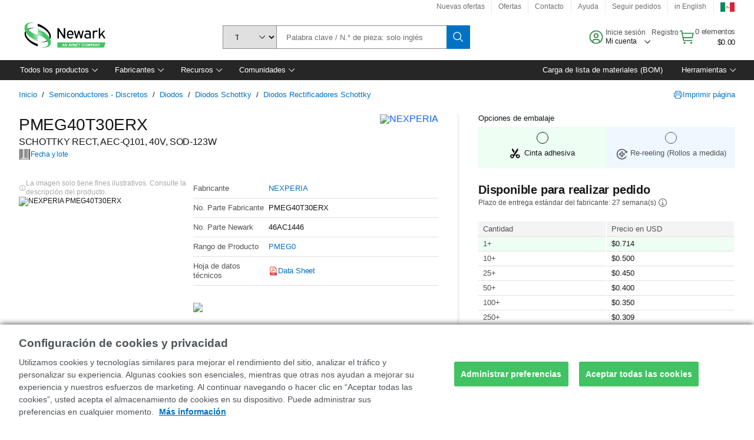

--- FILE ---
content_type: application/javascript
request_url: https://mexico.newark.com/KxMbsQ7gNkqGFop2Ew/tYS5DGSQcwSm0p/XiljaAMMfAM/CBQpbUU/feV8
body_size: 169478
content:
(function(){if(typeof Array.prototype.entries!=='function'){Object.defineProperty(Array.prototype,'entries',{value:function(){var index=0;const array=this;return {next:function(){if(index<array.length){return {value:[index,array[index++]],done:false};}else{return {done:true};}},[Symbol.iterator]:function(){return this;}};},writable:true,configurable:true});}}());(function(){Y1();bJ5();fH5();var tp=function(){return [];};var Qf=function(NY){return void NY;};var bv=function(){return lL.apply(this,[lV,arguments]);};var g2=function(PF){return ~PF;};function bJ5(){Vg=[+ ! +[]]+[+[]]-+ ! +[],sJ=! +[]+! +[],xl=! +[]+! +[]+! +[]+! +[],Vx=[+ ! +[]]+[+[]]-+ ! +[]-+ ! +[],B5=+ ! +[],kS=[+ ! +[]]+[+[]]-[],AS=+ ! +[]+! +[]+! +[]+! +[]+! +[],q8=+ ! +[]+! +[]+! +[],xC=+ ! +[]+! +[]+! +[]+! +[]+! +[]+! +[],zl=+[],tX=+ ! +[]+! +[]+! +[]+! +[]+! +[]+! +[]+! +[];}var St=function(){return lL.apply(this,[xX,arguments]);};var db=function(FL,Ej){return FL/Ej;};var dW=function(){return Yj.apply(this,[p8,arguments]);};var TW=function(mb){try{if(mb!=null&&!lz["isNaN"](mb)){var Qb=lz["parseFloat"](mb);if(!lz["isNaN"](Qb)){return Qb["toFixed"](2);}}}catch(gF){}return -1;};var Op=function(Xb){return -Xb;};var Rb=function(NU,xH){return NU<<xH;};var rF=function(Et,Hf){return Et^Hf;};var nW=function(){return Yj.apply(this,[qG,arguments]);};var cx;var bp=function(Sd,Mf){return Sd&Mf;};var Wp=function(Ap){var OW=Ap%4;if(OW===2)OW=3;var Ln=42+OW;var RB;if(Ln===42){RB=function pY(tv,Iv){return tv*Iv;};}else if(Ln===43){RB=function pF(CL,fH){return CL+fH;};}else{RB=function TH(Cp,MW){return Cp-MW;};}return RB;};var QW=function(){if(lz["Date"]["now"]&&typeof lz["Date"]["now"]()==='number'){return lz["Math"]["round"](lz["Date"]["now"]()/1000);}else{return lz["Math"]["round"](+new (lz["Date"])()/1000);}};var CA=function(HW,wt){return HW[RY[LU]](wt);};var wv=function(){return ["\x6c\x65\x6e\x67\x74\x68","\x41\x72\x72\x61\x79","\x63\x6f\x6e\x73\x74\x72\x75\x63\x74\x6f\x72","\x6e\x75\x6d\x62\x65\x72"];};var Yf=function(c2,zA){return c2-zA;};var nB=function dY(GU,zW){'use strict';var zB=dY;switch(GU){case m9:{var p2;var ZH;var Bk;Mk.push(hA);for(p2=cx[xk()[NB(pb)](Kf,gf,QB,LU,sU)]();DA(p2,zW[DF()[nY(LU)](BY,UU,Nn)]);p2+=Qj){Bk=zW[p2];}ZH=Bk[Jb()[YY(sp)].call(null,Nd,Vt,dn,DH)]();if(lz[DF()[nY(vA)].call(null,ht,Kn,Rp)].bmak[Jb()[YY(bf)](LA,lf,rj(Qj),MH)][ZH]){lz[DF()[nY(vA)].apply(null,[rj([]),Kn,Rp])].bmak[Jb()[YY(bf)](LA,lf,Jd,G2)][ZH].apply(lz[DF()[nY(vA)](rj(rj([])),Kn,Rp)].bmak[vH(typeof Jb()[YY(wU)],Dt('',[][[]]))?Jb()[YY(Hk)].apply(null,[RU,Bd,FF,Sn]):Jb()[YY(bf)](LA,lf,LU,lY)],Bk);}Mk.pop();}break;case EG:{var Ef=zW[zl];Mk.push(qA);var CU=VL(typeof DF()[nY(wY)],Dt([],[][[]]))?DF()[nY(sj)](jU,pW,Lv):DF()[nY(vb)](Ov,cU,jA);var tn=vH(typeof cW()[PA(UU)],Dt([],[][[]]))?cW()[PA(Qj)](Wt,GY):cW()[PA(kp)](MH,KB);var Un=jA;var XF=Ef[Rk()[jW(Kn)].apply(null,[hp,Xd,SA])]();while(DA(Un,XF[DF()[nY(LU)](vW,UU,jF)])){if(mj(tn[cW()[PA(lY)].apply(null,[Fk,kt])](XF[VL(typeof cW()[PA(fd)],Dt([],[][[]]))?cW()[PA(ln)].apply(null,[L2,Eb]):cW()[PA(Qj)](YU,lW)](Un)),jA)||mj(tn[cW()[PA(lY)](Fk,kt)](XF[cW()[PA(ln)](L2,Eb)](Dt(Un,Qj))),jA)){CU+=Qj;}else{CU+=jA;}Un=Dt(Un,sj);}var k2;return Mk.pop(),k2=CU,k2;}break;case Ic:{var sd=zW[zl];var qO;Mk.push(v6);return qO=lz[VL(typeof DF()[nY(lf)],Dt([],[][[]]))?DF()[nY(pb)].apply(null,[dn,jZ,L6]):DF()[nY(vb)].apply(null,[RO,KM,KQ])][VL(typeof DF()[nY(dw)],'undefined')?DF()[nY(AM)].apply(null,[Bw,KM,ZW]):DF()[nY(vb)].apply(null,[BY,Qq,L4])](sd)[DF()[nY(A7)].call(null,lY,vA,hw)](function(fQ){return sd[fQ];})[jA],Mk.pop(),qO;}break;case QG:{var vw=zW[zl];var Y4=zW[B5];Mk.push(b4);if(UP(Y4,null)||MZ(Y4,vw[DF()[nY(LU)](jU,UU,AP)]))Y4=vw[DF()[nY(LU)](H7,UU,AP)];for(var JM=jA,sw=new (lz[cW()[PA(hE)](B4,DB)])(Y4);DA(JM,Y4);JM++)sw[JM]=vw[JM];var JT;return Mk.pop(),JT=sw,JT;}break;case T1:{Mk.push(tw);lz[DF()[nY(km)](rj(Qj),Iw,zG)](function(){return dY.apply(this,[dr,arguments]);},tZ);Mk.pop();}break;case O:{var tI=zW[zl];Mk.push(O4);var gh=tI[DF()[nY(A7)].apply(null,[rj(rj({})),vA,tb])](function(sd){return dY.apply(this,[Ic,arguments]);});var QP;return QP=gh[VL(typeof Jb()[YY(Om)],'undefined')?Jb()[YY(f3)].call(null,GW,Om,rj([]),rj(Qj)):Jb()[YY(Hk)](IQ,TD,vb,T6)](Rk()[jW(Ed)].apply(null,[Yq,Zf,hm])),Mk.pop(),QP;}break;case Hl:{Mk.push(XQ);try{var CD=Mk.length;var I7=rj(rj(zl));var OE=Dt(Dt(Dt(Dt(Dt(Dt(Dt(Dt(Dt(Dt(Dt(Dt(Dt(Dt(Dt(Dt(Dt(Dt(Dt(Dt(Dt(Dt(Dt(Dt(lz[Rk()[jW(FF)].apply(null,[T6,Gz,BY])](lz[DP()[Rs(vA)].apply(null,[YB,c7,fd,hp])][DF()[nY(L2)](Bw,c7,Mn)]),Rb(lz[vH(typeof Rk()[jW(U4)],Dt([],[][[]]))?Rk()[jW(cq)](X6,xE,k3):Rk()[jW(FF)].call(null,wU,Gz,BY)](lz[DP()[Rs(vA)].call(null,YB,Sn,fd,hp)][Jb()[YY(zO)](DW,q6,vA,ln)]),Qj)),Rb(lz[Rk()[jW(FF)].call(null,dn,Gz,BY)](lz[DP()[Rs(vA)](YB,NT,fd,hp)][vH(typeof DP()[Rs(m3)],Dt([],[][[]]))?DP()[Rs(ln)].call(null,xQ,Sn,SD,EM):DP()[Rs(T6)](XJ,DH,Ah,hp)]),sj)),Rb(lz[Rk()[jW(FF)].call(null,U4,Gz,BY)](lz[DP()[Rs(vA)](YB,Hh,fd,hp)][Rk()[jW(wY)].call(null,Sn,C2,FM)]),Pq[g6])),Rb(lz[Rk()[jW(FF)](jU,Gz,BY)](lz[vH(typeof Jb()[YY(pW)],Dt([],[][[]]))?Jb()[YY(Hk)](YP,Od,rj(jA),C4):Jb()[YY(ln)].call(null,NA,cq,AM,dn)][DF()[nY(Jw)].apply(null,[FF,j3,Ff])]),cx[vH(typeof cW()[PA(tq)],'undefined')?cW()[PA(Qj)].apply(null,[D6,IP]):cW()[PA(dI)].call(null,v3,Gk)]())),Rb(lz[vH(typeof Rk()[jW(Nn)],Dt('',[][[]]))?Rk()[jW(cq)].apply(null,[Jd,Dd,GT]):Rk()[jW(FF)](HZ,Gz,BY)](lz[DP()[Rs(vA)].call(null,YB,SP,fd,hp)][Jb()[YY(I4)](Bf,fP,rj(rj([])),rj(rj([])))]),Pq[IE])),Rb(lz[vH(typeof Rk()[jW(W3)],'undefined')?Rk()[jW(cq)].call(null,T6,KM,cE):Rk()[jW(FF)](f3,Gz,BY)](lz[DP()[Rs(vA)](YB,AM,fd,hp)][mI()[hQ(vI)](jU,k6,c7,Kk,Fw)]),vb)),Rb(lz[Rk()[jW(FF)].apply(null,[K7,Gz,BY])](lz[DP()[Rs(vA)](YB,X6,fd,hp)][DF()[nY(xQ)](H7,hd,sD)]),Pq[xM])),Rb(lz[Rk()[jW(FF)](m3,Gz,BY)](lz[DP()[Rs(vA)].call(null,YB,vA,fd,hp)][Jb()[YY(TM)](qd,ID,g6,NE)]),MH)),Rb(lz[VL(typeof Rk()[jW(hA)],Dt([],[][[]]))?Rk()[jW(FF)].apply(null,[rj(jA),Gz,BY]):Rk()[jW(cq)].call(null,rj(rj(jA)),xD,LZ)](lz[DP()[Rs(vA)].call(null,YB,MH,fd,hp)][Rk()[jW(fh)].call(null,SP,Fj,r7)]),hp)),Rb(lz[Rk()[jW(FF)].call(null,Fw,Gz,BY)](lz[DP()[Rs(vA)](YB,pb,fd,hp)][cW()[PA(P7)].apply(null,[Hh,mY])]),vA)),Rb(lz[Rk()[jW(FF)].apply(null,[F6,Gz,BY])](lz[DP()[Rs(vA)].call(null,YB,QO,fd,hp)][DF()[nY(A6)].call(null,rj([]),jm,Cn)]),F6)),Rb(lz[Rk()[jW(FF)].apply(null,[RO,Gz,BY])](lz[DP()[Rs(vA)](YB,VT,fd,hp)][Rk()[jW(fd)](Rh,ZA,TM)]),SA)),Rb(lz[Rk()[jW(FF)](Rh,Gz,BY)](lz[DP()[Rs(vA)].call(null,YB,VP,fd,hp)][CM()[Md(T6)](U3,VP,Ed,IA,E3,Ih)]),IM)),Rb(lz[Rk()[jW(FF)](rj(rj({})),Gz,BY)](lz[DP()[Rs(vA)](YB,jU,fd,hp)][CM()[Md(NE)].apply(null,[zD,F6,Ov,Vk,rj(rj(Qj)),rj({})])]),pb)),Rb(lz[VL(typeof Rk()[jW(DO)],'undefined')?Rk()[jW(FF)](vW,Gz,BY):Rk()[jW(cq)](YE,Vm,bw)](lz[VL(typeof DP()[Rs(pb)],Dt(vH(typeof DF()[nY(MH)],'undefined')?DF()[nY(vb)].apply(null,[Im,m6,Ts]):DF()[nY(sj)](FT,pW,U9),[][[]]))?DP()[Rs(vA)](YB,sU,fd,hp):DP()[Rs(ln)](Bh,DQ,z4,b6)][DF()[nY(Ah)](Vt,FT,E2)]),Hk)),Rb(lz[Rk()[jW(FF)](Fw,Gz,BY)](lz[VL(typeof DP()[Rs(IE)],Dt(DF()[nY(sj)](hA,pW,U9),[][[]]))?DP()[Rs(vA)](YB,YE,fd,hp):DP()[Rs(ln)].call(null,t6,E3,tP,Sh)][KE()[NI(c7)](Tf,NT,TM,m3,pb,ht)]),cx[vH(typeof Jb()[YY(QO)],'undefined')?Jb()[YY(Hk)].call(null,Cs,GY,MH,Yq):Jb()[YY(Qs)](H2,I4,FM,rj(jA))]())),Rb(lz[vH(typeof Rk()[jW(jA)],Dt('',[][[]]))?Rk()[jW(cq)].call(null,rj(rj(Qj)),fq,PD):Rk()[jW(FF)].apply(null,[rj(jA),Gz,BY])](lz[DP()[Rs(vA)].call(null,YB,FT,fd,hp)][Rk()[jW(lf)](YE,Er,Ym)]),Pq[MI])),Rb(lz[vH(typeof Rk()[jW(U4)],Dt('',[][[]]))?Rk()[jW(cq)].call(null,rj(Qj),r3,A7):Rk()[jW(FF)](rj([]),Gz,BY)](lz[DP()[Rs(vA)](YB,Sn,fd,hp)][KE()[NI(Ih)](Vp,Yq,IM,vA,TM,pW)]),FT)),Rb(lz[VL(typeof Rk()[jW(Am)],Dt([],[][[]]))?Rk()[jW(FF)](rj([]),Gz,BY):Rk()[jW(cq)].apply(null,[IE,V6,ls])](lz[DP()[Rs(vA)].call(null,YB,FM,fd,hp)][cW()[PA(YE)](W3,AB)]),C4)),Rb(lz[VL(typeof Rk()[jW(Ys)],Dt('',[][[]]))?Rk()[jW(FF)].apply(null,[C6,Gz,BY]):Rk()[jW(cq)](HZ,CP,mM)](lz[VL(typeof DP()[Rs(BY)],'undefined')?DP()[Rs(vA)].apply(null,[YB,m3,fd,hp]):DP()[Rs(ln)].apply(null,[sE,Yq,sq,ht])][Rk()[jW(W7)](mO,B2,FE)]),f3)),Rb(lz[Rk()[jW(FF)](VT,Gz,BY)](lz[DP()[Rs(vA)].apply(null,[YB,hp,fd,hp])][Rk()[jW(SZ)](F6,In,j3)]),Xh)),Rb(lz[Rk()[jW(FF)](g6,Gz,BY)](lz[VL(typeof DP()[Rs(jZ)],Dt([],[][[]]))?DP()[Rs(vA)](YB,LU,fd,hp):DP()[Rs(ln)].apply(null,[YT,Qj,P7,YD])][Rk()[jW(tT)].apply(null,[DQ,Dl,rT])]),vW)),Rb(lz[Rk()[jW(FF)](A3,Gz,BY)](lz[Jb()[YY(vW)].apply(null,[hf,SP,zD,g6])][Jb()[YY(DH)](CF,YE,Sn,TM)]),sU)),Rb(lz[VL(typeof Rk()[jW(Vt)],'undefined')?Rk()[jW(FF)].apply(null,[AM,Gz,BY]):Rk()[jW(cq)].apply(null,[jU,M6,Vw])](lz[Jb()[YY(ln)](NA,cq,DE,G2)][cW()[PA(G6)](AO,tZ)]),jZ));var VO;return Mk.pop(),VO=OE,VO;}catch(CI){Mk.splice(Yf(CD,Qj),Infinity,XQ);var bM;return Mk.pop(),bM=jA,bM;}Mk.pop();}break;case RC:{var Td=zW[zl];Mk.push(s3);if(lz[cW()[PA(hE)].apply(null,[B4,cv])][cW()[PA(Js)].apply(null,[UE,BB])](Td)){var As;return Mk.pop(),As=Td,As;}Mk.pop();}break;case dr:{Mk.push(c6);var Th=cx[DF()[nY(TI)](HZ,xD,Pv)]();var ww=DF()[nY(sj)](Im,pW,Yv);for(var R7=jA;DA(R7,Th);R7++){ww+=DF()[nY(hA)].call(null,Yq,v6,sO);Th++;}Mk.pop();}break;case f1:{var ws=zW[zl];var gQ=zW[B5];Mk.push(nO);var J3=UP(null,ws)?null:Hw(VL(typeof Rk()[jW(Iw)],'undefined')?Rk()[jW(vA)](G2,L,Jq):Rk()[jW(cq)].apply(null,[g6,Id,Ps]),typeof lz[Jb()[YY(F6)](vF,RO,dO,HZ)])&&ws[lz[Jb()[YY(F6)].apply(null,[vF,RO,rj(Qj),MQ])][vH(typeof DP()[Rs(SA)],Dt([],[][[]]))?DP()[Rs(ln)](DO,NE,UT,Tq):DP()[Rs(vb)].apply(null,[Ls,FF,G6,MH])]]||ws[Rk()[jW(dI)].call(null,Ov,A4,q6)];if(Hw(null,J3)){var l3,f4,Ds,lE,OO=[],AE=rj(Pq[vA]),Kd=rj(Qj);try{var Xm=Mk.length;var Y7=rj(B5);if(Ds=(J3=J3.call(ws))[DF()[nY(SI)].call(null,dn,Ed,WZ)],vH(jA,gQ)){if(VL(lz[DF()[nY(pb)](MH,jZ,S3)](J3),J3)){Y7=rj(rj(B5));return;}AE=rj(cx[DF()[nY(QO)](rj(rj(Qj)),p6,SM)]());}else for(;rj(AE=(l3=Ds.call(J3))[Rk()[jW(BY)](hA,B2,Bw)])&&(OO[cW()[PA(IM)](SA,BB)](l3[DF()[nY(hE)](mO,W3,C3)]),VL(OO[DF()[nY(LU)].call(null,xQ,UU,s6)],gQ));AE=rj(Pq[vA]));}catch(ZQ){Kd=rj(Pq[vA]),f4=ZQ;}finally{Mk.splice(Yf(Xm,Qj),Infinity,nO);try{var EE=Mk.length;var gw=rj(B5);if(rj(AE)&&Hw(null,J3[DF()[nY(Sn)](rj([]),VP,IA)])&&(lE=J3[DF()[nY(Sn)](Ys,VP,IA)](),VL(lz[VL(typeof DF()[nY(js)],Dt('',[][[]]))?DF()[nY(pb)].apply(null,[jA,jZ,S3]):DF()[nY(vb)].call(null,sj,U6,DM)](lE),lE))){gw=rj(rj(B5));return;}}finally{Mk.splice(Yf(EE,Qj),Infinity,nO);if(gw){Mk.pop();}if(Kd)throw f4;}if(Y7){Mk.pop();}}var Dw;return Mk.pop(),Dw=OO,Dw;}Mk.pop();}break;case lV:{Mk.push(cq);var V4=lz[DF()[nY(vA)](Jd,Kn,Xq)][VL(typeof Jb()[YY(QO)],'undefined')?Jb()[YY(Wh)](qM,H7,RO,dn):Jb()[YY(Hk)](ks,vA,NT,cq)]?Qj:Pq[vA];var H4=lz[DF()[nY(vA)].call(null,xQ,Kn,Xq)][DP()[Rs(c7)](MQ,Jd,FE,pb)]?Qj:jA;var CE=lz[VL(typeof DF()[nY(QI)],'undefined')?DF()[nY(vA)].call(null,H7,Kn,Xq):DF()[nY(vb)].call(null,Ys,wQ,KM)][Jb()[YY(hZ)](wQ,zD,jZ,bm)]?cx[DF()[nY(QO)](Ih,p6,lf)]():jA;var Cw=lz[DF()[nY(vA)].call(null,hp,Kn,Xq)][xk()[NB(xM)].apply(null,[cq,Js,rj(Qj),DH,N3])]?Qj:jA;var Wq=lz[DF()[nY(vA)].apply(null,[RO,Kn,Xq])][VL(typeof Jb()[YY(sI)],'undefined')?Jb()[YY(fh)].apply(null,[t4,hE,rj(Qj),Yq]):Jb()[YY(Hk)].call(null,Cm,SE,vA,wU)]?Qj:jA;var RE=lz[DF()[nY(vA)].apply(null,[Sn,Kn,Xq])][Jb()[YY(fd)](SD,fM,AM,rj(rj(Qj)))]?Qj:jA;var WI=lz[VL(typeof DF()[nY(zO)],'undefined')?DF()[nY(vA)](Jd,Kn,Xq):DF()[nY(vb)](FF,vM,TP)][cW()[PA(UU)](sI,mQ)]?Qj:jA;var bO=lz[vH(typeof DF()[nY(Ym)],Dt([],[][[]]))?DF()[nY(vb)](dn,W6,ks):DF()[nY(vA)].apply(null,[hE,Kn,Xq])][xk()[NB(MI)].call(null,U4,Fk,FT,cq,hD)]?Qj:jA;var ps=lz[DF()[nY(vA)](NT,Kn,Xq)][Rk()[jW(wU)](Fw,d7,sU)]?Qj:jA;var K6=lz[Rk()[jW(N4)].call(null,hD,mO,Aq)][cW()[PA(vA)].apply(null,[t4,s4])].bind?Pq[sj]:Pq[vA];var x6=lz[DF()[nY(vA)](Hh,Kn,Xq)][VL(typeof cW()[PA(FM)],'undefined')?cW()[PA(rq)].apply(null,[BY,MO]):cW()[PA(Qj)](zI,lZ)]?Qj:jA;var bD=lz[DF()[nY(vA)](Bw,Kn,Xq)][DF()[nY(zO)](Hh,Yq,nD)]?Qj:jA;var n6;var mE;try{var nh=Mk.length;var sm=rj({});n6=lz[DF()[nY(vA)].apply(null,[IQ,Kn,Xq])][VL(typeof DF()[nY(HZ)],Dt([],[][[]]))?DF()[nY(sM)](ls,IM,fI):DF()[nY(vb)](Hh,P4,pZ)]?Qj:jA;}catch(HM){Mk.splice(Yf(nh,Qj),Infinity,cq);n6=jA;}try{var qZ=Mk.length;var Qw=rj(rj(zl));mE=lz[DF()[nY(vA)](FM,Kn,Xq)][Rk()[jW(q6)](sj,XE,VT)]?Qj:cx[VL(typeof xk()[NB(FT)],Dt(DF()[nY(sj)].call(null,YE,pW,vZ),[][[]]))?xk()[NB(pb)].call(null,Kf,ht,pb,LU,mO):xk()[NB(Fw)](XM,TD,vb,P7,A3)]();}catch(n7){Mk.splice(Yf(qZ,Qj),Infinity,cq);mE=jA;}var dE;return dE=Dt(Dt(Dt(Dt(Dt(Dt(Dt(Dt(Dt(Dt(Dt(Dt(Dt(V4,Rb(H4,cx[DF()[nY(QO)].call(null,FM,p6,lf)]())),Rb(CE,sj)),Rb(Cw,LU)),Rb(Wq,DH)),Rb(RE,Pq[IE])),Rb(WI,vb)),Rb(bO,ln)),Rb(n6,cx[DF()[nY(f3)].call(null,G2,dZ,R4)]())),Rb(mE,hp)),Rb(ps,vA)),Rb(K6,F6)),Rb(x6,SA)),Rb(bD,Pq[FM])),Mk.pop(),dE;}break;}};var xO=function(LQ){return lz["unescape"](lz["encodeURIComponent"](LQ));};var vH=function(R6,M3){return R6===M3;};var nm=function(Fh){if(Fh===undefined||Fh==null){return 0;}var ss=Fh["toLowerCase"]()["replace"](/[^a-z]+/gi,'');return ss["length"];};var Rm=function(){return lL.apply(this,[d8,arguments]);};var GE=function(ND){if(ND===undefined||ND==null){return 0;}var f6=ND["toLowerCase"]()["replace"](/[^0-9]+/gi,'');return f6["length"];};var xw=function(){if(lz["Date"]["now"]&&typeof lz["Date"]["now"]()==='number'){return lz["Date"]["now"]();}else{return +new (lz["Date"])();}};var bs=function(){return ["\x6c\x65\x6e\x67\x74\x68","\x41\x72\x72\x61\x79","\x63\x6f\x6e\x73\x74\x72\x75\x63\x74\x6f\x72","\x6e\x75\x6d\x62\x65\x72"];};var d4=function(zs,YZ){return zs instanceof YZ;};var mh=function(Yh){var Zw=1;var LP=[];var cO=lz["Math"]["sqrt"](Yh);while(Zw<=cO&&LP["length"]<6){if(Yh%Zw===0){if(Yh/Zw===Zw){LP["push"](Zw);}else{LP["push"](Zw,Yh/Zw);}}Zw=Zw+1;}return LP;};var F4=function(GO,hq){return GO*hq;};var sP=function(){return lL.apply(this,[VR,arguments]);};var HQ=function(WT){var F7=['text','search','url','email','tel','number'];WT=WT["toLowerCase"]();if(F7["indexOf"](WT)!==-1)return 0;else if(WT==='password')return 1;else return 2;};var Hq=function(gm){if(gm==null)return -1;try{var jq=0;for(var Nw=0;Nw<gm["length"];Nw++){var xT=gm["charCodeAt"](Nw);if(xT<128){jq=jq+xT;}}return jq;}catch(Vh){return -2;}};var Fs=function(zZ,Nm){return zZ|Nm;};function fH5(){LH=xl+q8*kS+q8*kS*kS+kS*kS*kS,p9=B5+xC*kS+AS*kS*kS,sn=Vx+sJ*kS+q8*kS*kS,cn=tX+sJ*kS+sJ*kS*kS+kS*kS*kS,OC=xl+Vx*kS+q8*kS*kS,Wr=tX+tX*kS+sJ*kS*kS,GX=xC+AS*kS+xl*kS*kS,Nk=sJ+sJ*kS+sJ*kS*kS+kS*kS*kS,wG=q8+AS*kS+sJ*kS*kS,kv=B5+q8*kS+xl*kS*kS+kS*kS*kS,Tr=tX+q8*kS+zl*kS*kS+kS*kS*kS,tY=q8+xC*kS+sJ*kS*kS+kS*kS*kS,cJ=sJ+kS+xl*kS*kS,ML=Vg+kS+AS*kS*kS+kS*kS*kS,Jj=tX+kS+xC*kS*kS+kS*kS*kS,SH=xC+xC*kS+kS*kS+kS*kS*kS,WA=Vg+Vg*kS+q8*kS*kS,XL=q8+q8*kS+AS*kS*kS+kS*kS*kS,AX=zl+Vx*kS+AS*kS*kS,Bl=B5+AS*kS+sJ*kS*kS,TB=xC+AS*kS+xC*kS*kS+kS*kS*kS,p5=zl+xl*kS+AS*kS*kS,FY=zl+q8*kS+xl*kS*kS+kS*kS*kS,R1=xC+q8*kS,hJ=xl+Vx*kS,Jv=xl+Vg*kS+sJ*kS*kS+kS*kS*kS,UF=Vx+tX*kS+xl*kS*kS+kS*kS*kS,Yv=Vg+AS*kS+sJ*kS*kS+kS*kS*kS,Xx=Vg+sJ*kS+kS*kS+kS*kS*kS,Z5=sJ+xC*kS+xC*kS*kS,IX=AS+xl*kS+sJ*kS*kS,ZU=q8+sJ*kS+tX*kS*kS+kS*kS*kS,A1=Vg+Vx*kS+sJ*kS*kS,tS=xl+zl*kS+kS*kS,mv=tX+sJ*kS+xl*kS*kS+kS*kS*kS,k1=xC+xC*kS+xC*kS*kS,IC=Vg+kS+xC*kS*kS,LY=xl+Vx*kS+q8*kS*kS+kS*kS*kS,IU=xl+AS*kS+AS*kS*kS+kS*kS*kS,hH=tX+Vx*kS+xl*kS*kS+kS*kS*kS,qV=xl+Vg*kS+xl*kS*kS+kS*kS*kS,Cb=sJ+xC*kS+zl*kS*kS+kS*kS*kS,PW=xl+Vg*kS+kS*kS+kS*kS*kS,nk=Vx+Vx*kS+xl*kS*kS+kS*kS*kS,YF=q8+q8*kS+q8*kS*kS,jY=sJ+Vg*kS+AS*kS*kS+kS*kS*kS,JG=Vg+Vg*kS+sJ*kS*kS,Vd=xC+xC*kS+sJ*kS*kS+kS*kS*kS,BU=q8+q8*kS+Vg*kS*kS+kS*kS*kS,z5=Vg+kS+sJ*kS*kS,YW=Vg+xC*kS+xC*kS*kS+kS*kS*kS,Z2=zl+AS*kS+xC*kS*kS+kS*kS*kS,Tx=xC+Vx*kS+q8*kS*kS,Fr=q8+zl*kS+sJ*kS*kS,Hr=q8+tX*kS+xC*kS*kS,HL=q8+kS+zl*kS*kS+kS*kS*kS,Cr=q8+kS+q8*kS*kS,VJ=B5+tX*kS+AS*kS*kS,Kc=xl+q8*kS+kS*kS,gt=B5+xl*kS+xC*kS*kS+kS*kS*kS,Sb=B5+tX*kS+AS*kS*kS+kS*kS*kS,qC=B5+q8*kS+xC*kS*kS,vz=sJ+xC*kS+q8*kS*kS,Yr=tX+sJ*kS+q8*kS*kS,Uf=tX+kS+tX*kS*kS+kS*kS*kS,Xf=sJ+Vx*kS+tX*kS*kS+kS*kS*kS,OX=q8+Vx*kS+AS*kS*kS,qn=xl+kS+AS*kS*kS+kS*kS*kS,XB=zl+q8*kS+kS*kS+kS*kS*kS,NL=Vg+xC*kS+sJ*kS*kS+kS*kS*kS,lR=Vx+xC*kS+AS*kS*kS,v8=q8+kS+sJ*kS*kS,qU=sJ+xl*kS+sJ*kS*kS+kS*kS*kS,n5=zl+tX*kS+tX*kS*kS,wS=tX+q8*kS+AS*kS*kS,gU=xC+zl*kS+xl*kS*kS+kS*kS*kS,Hp=Vg+sJ*kS+tX*kS*kS+kS*kS*kS,BL=q8+Vx*kS+xC*kS*kS+kS*kS*kS,W2=sJ+zl*kS+zl*kS*kS+kS*kS*kS,C8=tX+AS*kS+xC*kS*kS,sF=Vx+AS*kS+zl*kS*kS+kS*kS*kS,Pb=B5+xl*kS+tX*kS*kS+kS*kS*kS,TR=tX+zl*kS+kS*kS,EJ=xC+kS+sJ*kS*kS,mt=q8+zl*kS+xl*kS*kS+kS*kS*kS,DR=xC+xl*kS+tX*kS*kS,Dv=zl+Vg*kS+kS*kS+kS*kS*kS,lt=xl+q8*kS+AS*kS*kS+kS*kS*kS,Ft=q8+Vx*kS+q8*kS*kS+kS*kS*kS,vj=B5+tX*kS+xl*kS*kS+kS*kS*kS,Mg=tX+AS*kS+zl*kS*kS+kS*kS*kS,x8=Vx+Vx*kS,FU=B5+q8*kS+sJ*kS*kS+kS*kS*kS,A2=Vg+Vx*kS+xl*kS*kS+kS*kS*kS,f8=xC+q8*kS+sJ*kS*kS,sb=tX+AS*kS+xC*kS*kS+kS*kS*kS,Bp=q8+xC*kS+kS*kS+kS*kS*kS,kj=Vx+AS*kS+q8*kS*kS+kS*kS*kS,Lj=sJ+xl*kS+AS*kS*kS+kS*kS*kS,vl=sJ+Vg*kS+q8*kS*kS,MF=sJ+xl*kS+zl*kS*kS+kS*kS*kS,Zg=AS+tX*kS,Wv=Vx+zl*kS+zl*kS*kS+kS*kS*kS,Af=sJ+xC*kS+xC*kS*kS+kS*kS*kS,Pt=zl+zl*kS+xl*kS*kS+kS*kS*kS,pk=Vx+Vg*kS+xC*kS*kS+kS*kS*kS,Y5=xl+kS+q8*kS*kS,vn=q8+tX*kS+zl*kS*kS+kS*kS*kS,gV=B5+zl*kS+AS*kS*kS,qL=Vg+xl*kS+tX*kS*kS+kS*kS*kS,Tp=q8+sJ*kS+Vx*kS*kS+kS*kS*kS,z8=xC+tX*kS+xC*kS*kS,wg=sJ+sJ*kS+q8*kS*kS,nU=q8+tX*kS+kS*kS+kS*kS*kS,Qd=sJ+kS+kS*kS+kS*kS*kS,fk=Vx+AS*kS+kS*kS+kS*kS*kS,zR=Vx+q8*kS+sJ*kS*kS,dd=q8+Vg*kS+xl*kS*kS,Zf=xC+AS*kS+sJ*kS*kS+kS*kS*kS,Xn=AS+xl*kS+q8*kS*kS+kS*kS*kS,YH=AS+Vg*kS+kS*kS+kS*kS*kS,Y2=zl+q8*kS+sJ*kS*kS+kS*kS*kS,Iz=Vx+q8*kS+q8*kS*kS,DL=AS+xC*kS+q8*kS*kS,vG=tX+xC*kS+AS*kS*kS,wF=Vx+kS+sJ*kS*kS,mf=xl+q8*kS+zl*kS*kS+kS*kS*kS,qJ=sJ+kS,RF=xl+kS+sJ*kS*kS+kS*kS*kS,gn=xl+zl*kS+xC*kS*kS+kS*kS*kS,gl=xl+zl*kS+q8*kS*kS,g1=sJ+sJ*kS+xl*kS*kS,zU=xl+xl*kS+sJ*kS*kS+kS*kS*kS,M8=xl+Vg*kS+q8*kS*kS,WF=xC+Vg*kS+xl*kS*kS+kS*kS*kS,O5=B5+tX*kS+xl*kS*kS,Nf=B5+zl*kS+xl*kS*kS+kS*kS*kS,OF=q8+xC*kS+zl*kS*kS+kS*kS*kS,Vb=Vx+q8*kS+tX*kS*kS+kS*kS*kS,st=AS+q8*kS+xl*kS*kS+kS*kS*kS,ER=AS+xC*kS+sJ*kS*kS,pr=zl+Vg*kS+sJ*kS*kS+kS*kS*kS,R2=Vx+tX*kS+xC*kS*kS+kS*kS*kS,KY=Vg+kS+xC*kS*kS+kS*kS*kS,dS=Vg+xC*kS+sJ*kS*kS,xF=q8+zl*kS+q8*kS*kS+kS*kS*kS,I2=B5+xC*kS+AS*kS*kS+kS*kS*kS,Yn=xC+xl*kS+zl*kS*kS+kS*kS*kS,cR=sJ+q8*kS,Rj=sJ+zl*kS+tX*kS*kS,Yb=B5+Vg*kS+kS*kS+kS*kS*kS,Z8=tX+Vx*kS+xl*kS*kS,lr=xl+q8*kS,zG=B5+kS+zl*kS*kS+kS*kS*kS,Cj=zl+zl*kS+sJ*kS*kS+kS*kS*kS,Ic=AS+xl*kS,P=Vg+xl*kS+kS*kS,PH=xC+kS+zl*kS*kS+kS*kS*kS,mS=xl+AS*kS+kS*kS,YA=zl+sJ*kS+tX*kS*kS+kS*kS*kS,G9=Vg+AS*kS+kS*kS,Ot=tX+Vx*kS+xC*kS*kS+kS*kS*kS,Ev=AS+tX*kS+xl*kS*kS+kS*kS*kS,jx=sJ+sJ*kS+xC*kS*kS,IV=zl+xC*kS+q8*kS*kS+kS*kS*kS,jc=tX+xl*kS+AS*kS*kS,f2=tX+kS+AS*kS*kS+kS*kS*kS,MX=q8+xl*kS+sJ*kS*kS,hn=AS+Vg*kS+zl*kS*kS+kS*kS*kS,zc=q8+xl*kS+kS*kS,zp=B5+Vg*kS+AS*kS*kS+kS*kS*kS,Or=xC+tX*kS,U1=Vx+zl*kS+xC*kS*kS,Mz=xC+xC*kS+xl*kS*kS,IH=AS+tX*kS+xC*kS*kS+kS*kS*kS,C2=zl+q8*kS+Vx*kS*kS+kS*kS*kS,n8=zl+zl*kS+sJ*kS*kS,QJ=xC+Vx*kS+kS*kS+kS*kS*kS,c5=Vx+Vx*kS+AS*kS*kS,rR=xC+kS+AS*kS*kS,zj=B5+AS*kS+Vg*kS*kS+kS*kS*kS,JJ=Vx+tX*kS,KL=q8+kS+q8*kS*kS+kS*kS*kS,IJ=tX+tX*kS+xC*kS*kS,Cn=zl+tX*kS+xC*kS*kS+kS*kS*kS,YR=AS+AS*kS+q8*kS*kS,P2=tX+q8*kS+xl*kS*kS+kS*kS*kS,wL=B5+xC*kS+xC*kS*kS+kS*kS*kS,DB=tX+zl*kS+kS*kS+kS*kS*kS,xn=xC+xl*kS+xC*kS*kS+kS*kS*kS,bA=xl+zl*kS+zl*kS*kS+kS*kS*kS,UA=tX+xC*kS+xl*kS*kS+kS*kS*kS,FB=Vg+zl*kS+kS*kS+kS*kS*kS,vJ=B5+xl*kS+zl*kS*kS+kS*kS*kS,nd=sJ+xC*kS+kS*kS+kS*kS*kS,AL=sJ+Vg*kS+xl*kS*kS+kS*kS*kS,gY=AS+Vx*kS+q8*kS*kS+kS*kS*kS,Eg=xl+Vg*kS+Vx*kS*kS,Tn=zl+xl*kS+kS*kS+kS*kS*kS,qd=Vx+xl*kS+sJ*kS*kS+kS*kS*kS,gv=zl+kS+xl*kS*kS+kS*kS*kS,lV=B5+xC*kS,At=sJ+xl*kS+xC*kS*kS+kS*kS*kS,xX=Vg+kS+xl*kS*kS,EY=AS+AS*kS+zl*kS*kS+kS*kS*kS,Ql=AS+q8*kS,J2=B5+Vg*kS+zl*kS*kS+kS*kS*kS,Nv=sJ+AS*kS+xl*kS*kS+kS*kS*kS,dj=AS+AS*kS+Vx*kS*kS+kS*kS*kS,lF=xl+tX*kS+q8*kS*kS+kS*kS*kS,Zj=tX+zl*kS+AS*kS*kS+kS*kS*kS,Lf=tX+xl*kS+kS*kS,m5=zl+xC*kS+kS*kS,PL=xl+zl*kS+kS*kS+kS*kS*kS,Nz=xC+xC*kS+AS*kS*kS,qv=xl+kS+kS*kS+kS*kS*kS,W8=AS+zl*kS+AS*kS*kS,E2=AS+kS+xC*kS*kS+kS*kS*kS,CF=xC+kS+Vg*kS*kS+kS*kS*kS,LJ=xl+sJ*kS+Vx*kS*kS,hW=Vx+xl*kS+xl*kS*kS+kS*kS*kS,cz=Vx+kS+q8*kS*kS,gb=AS+q8*kS+sJ*kS*kS+kS*kS*kS,gc=sJ+Vx*kS+sJ*kS*kS+kS*kS*kS,KU=AS+xl*kS+zl*kS*kS+kS*kS*kS,xd=zl+Vx*kS+xl*kS*kS,Uz=q8+tX*kS+xl*kS*kS,Gv=B5+q8*kS+Vg*kS*kS+kS*kS*kS,mn=q8+q8*kS+sJ*kS*kS+kS*kS*kS,bt=xl+kS+zl*kS*kS+kS*kS*kS,Mc=zl+q8*kS,Rg=q8+Vx*kS+kS*kS,Jz=sJ+xl*kS,xB=AS+sJ*kS+kS*kS+kS*kS*kS,jk=Vg+tX*kS+xl*kS*kS+kS*kS*kS,cj=Vg+q8*kS+kS*kS,E5=zl+Vx*kS+tX*kS*kS,dl=Vg+sJ*kS+AS*kS*kS,vd=AS+AS*kS+kS*kS+kS*kS*kS,kn=AS+q8*kS+tX*kS*kS+kS*kS*kS,tL=zl+kS+AS*kS*kS+kS*kS*kS,FA=Vx+q8*kS+xl*kS*kS,Hb=Vg+AS*kS+xl*kS*kS+kS*kS*kS,fJ=Vg+Vg*kS+xl*kS*kS,PY=xl+kS+q8*kS*kS+kS*kS*kS,KC=AS+tX*kS+sJ*kS*kS+kS*kS*kS,Pp=Vx+tX*kS+tX*kS*kS+kS*kS*kS,XR=Vg+q8*kS+tX*kS*kS,kH=zl+tX*kS+xl*kS*kS+kS*kS*kS,H5=q8+AS*kS+AS*kS*kS,xS=Vx+xC*kS+tX*kS*kS,Gz=xl+sJ*kS+sJ*kS*kS+kS*kS*kS,qb=AS+xl*kS+xC*kS*kS+kS*kS*kS,Tz=tX+Vx*kS+AS*kS*kS,XS=xl+zl*kS+xl*kS*kS,pv=tX+sJ*kS+zl*kS*kS+kS*kS*kS,PG=B5+Vg*kS+kS*kS,lH=q8+Vx*kS+xl*kS*kS+kS*kS*kS,HB=sJ+kS+q8*kS*kS+kS*kS*kS,DC=tX+Vg*kS+xl*kS*kS,JH=Vg+kS+xl*kS*kS+kS*kS*kS,O1=B5+Vx*kS+xC*kS*kS,nR=Vg+Vx*kS+tX*kS*kS,Ol=sJ+AS*kS,Mv=xl+sJ*kS+xC*kS*kS,DY=q8+sJ*kS+AS*kS*kS+kS*kS*kS,R=tX+Vx*kS+tX*kS*kS,Gf=sJ+q8*kS+sJ*kS*kS,E9=xl+xC*kS+xl*kS*kS,BS=AS+xC*kS+tX*kS*kS,mJ=xl+kS+sJ*kS*kS,BC=xC+q8*kS+AS*kS*kS+AS*kS*kS*kS+xC*kS*kS*kS*kS,lj=q8+xl*kS+zl*kS*kS+kS*kS*kS,xj=sJ+zl*kS+tX*kS*kS+kS*kS*kS,vL=zl+xC*kS+zl*kS*kS+kS*kS*kS,wb=Vx+xC*kS+xC*kS*kS+kS*kS*kS,H8=q8+kS+xl*kS*kS,m8=xl+kS+xC*kS*kS,Er=q8+xl*kS+sJ*kS*kS+kS*kS*kS,gk=Vx+sJ*kS+q8*kS*kS+kS*kS*kS,NH=sJ+tX*kS+sJ*kS*kS+kS*kS*kS,BJ=zl+sJ*kS+tX*kS*kS,U5=sJ+Vx*kS+xC*kS*kS,SB=xC+Vg*kS+zl*kS*kS+kS*kS*kS,Lg=tX+Vg*kS+sJ*kS*kS,kL=Vg+sJ*kS+xC*kS*kS+kS*kS*kS,Ct=q8+tX*kS+xC*kS*kS+kS*kS*kS,Gx=zl+xl*kS+xC*kS*kS,nn=tX+Vg*kS+zl*kS*kS+kS*kS*kS,dR=q8+q8*kS+kS*kS,CV=xC+zl*kS+kS*kS,Dn=B5+kS+xl*kS*kS+kS*kS*kS,xL=tX+kS+kS*kS+kS*kS*kS,IF=Vx+Vx*kS+q8*kS*kS+kS*kS*kS,HV=B5+sJ*kS+q8*kS*kS+kS*kS*kS,vp=xl+Vg*kS+xC*kS*kS+kS*kS*kS,kW=Vg+AS*kS+q8*kS*kS+kS*kS*kS,VS=tX+sJ*kS+tX*kS*kS,Ab=xC+q8*kS+xl*kS*kS+kS*kS*kS,Lp=zl+Vg*kS+AS*kS*kS+kS*kS*kS,tf=B5+zl*kS+Vx*kS*kS+kS*kS*kS,Q=xl+kS+tX*kS*kS,pA=Vg+xl*kS+zl*kS*kS+kS*kS*kS,mL=sJ+xC*kS+sJ*kS*kS+kS*kS*kS,pU=zl+AS*kS+kS*kS+kS*kS*kS,GC=B5+sJ*kS+sJ*kS*kS,qf=tX+xC*kS+xC*kS*kS+kS*kS*kS,nC=tX+Vx*kS,gJ=sJ+Vx*kS,ZW=sJ+tX*kS+kS*kS+kS*kS*kS,Z=AS+zl*kS+sJ*kS*kS+kS*kS*kS,Kp=tX+xl*kS+sJ*kS*kS+kS*kS*kS,UC=q8+sJ*kS+AS*kS*kS,YC=AS+xC*kS+xC*kS*kS,R8=zl+sJ*kS,MU=xl+AS*kS+xC*kS*kS+kS*kS*kS,xV=Vx+AS*kS+Vg*kS*kS,M2=xC+xl*kS+tX*kS*kS+kS*kS*kS,B2=Vg+kS+kS*kS+kS*kS*kS,On=AS+xl*kS+sJ*kS*kS+kS*kS*kS,tb=AS+q8*kS+AS*kS*kS+kS*kS*kS,fx=Vx+xC*kS+kS*kS,Zn=B5+tX*kS+sJ*kS*kS+kS*kS*kS,sA=Vx+zl*kS+kS*kS+kS*kS*kS,Rt=Vg+xC*kS+kS*kS+kS*kS*kS,hL=Vg+q8*kS+q8*kS*kS+kS*kS*kS,Yk=q8+kS+kS*kS+kS*kS*kS,qR=Vx+AS*kS+tX*kS*kS,zg=sJ+AS*kS+sJ*kS*kS,dv=tX+tX*kS+tX*kS*kS+kS*kS*kS,XU=Vg+kS+tX*kS*kS+kS*kS*kS,GH=AS+kS+kS*kS+kS*kS*kS,EL=xl+sJ*kS+Vg*kS*kS+kS*kS*kS,Hd=q8+xC*kS+tX*kS*kS,VV=B5+Vg*kS,RG=Vg+q8*kS+AS*kS*kS,BB=Vx+kS+kS*kS+kS*kS*kS,gW=AS+sJ*kS+sJ*kS*kS+kS*kS*kS,tB=zl+sJ*kS+q8*kS*kS+kS*kS*kS,zv=xC+Vg*kS+kS*kS+kS*kS*kS,Cd=xl+zl*kS+sJ*kS*kS+kS*kS*kS,IA=B5+Vx*kS+zl*kS*kS+kS*kS*kS,V=B5+Vg*kS+tX*kS*kS,tx=q8+zl*kS+xl*kS*kS,tt=q8+Vg*kS+zl*kS*kS+kS*kS*kS,Nt=xl+tX*kS+zl*kS*kS+kS*kS*kS,In=q8+Vg*kS+xl*kS*kS+kS*kS*kS,KH=B5+AS*kS+xC*kS*kS,kC=sJ+tX*kS+xl*kS*kS,HU=sJ+q8*kS+xC*kS*kS+kS*kS*kS,JY=xC+zl*kS+xC*kS*kS+kS*kS*kS,bU=xl+tX*kS+kS*kS+kS*kS*kS,Lt=xl+xC*kS+AS*kS*kS+kS*kS*kS,Oj=Vg+Vg*kS+q8*kS*kS+kS*kS*kS,An=tX+Vg*kS+xl*kS*kS+kS*kS*kS,Kr=sJ+zl*kS+xl*kS*kS+kS*kS*kS,Dk=xl+Vg*kS+q8*kS*kS+kS*kS*kS,Eb=xl+sJ*kS+AS*kS*kS+kS*kS*kS,Zb=xl+q8*kS+xC*kS*kS+kS*kS*kS,lk=B5+Vx*kS+AS*kS*kS+kS*kS*kS,pV=zl+kS+kS*kS,CY=Vx+sJ*kS+AS*kS*kS+kS*kS*kS,Sp=tX+q8*kS+tX*kS*kS+kS*kS*kS,JR=xC+q8*kS+xl*kS*kS,xA=q8+zl*kS+zl*kS*kS+kS*kS*kS,b9=zl+xl*kS,Av=AS+xl*kS+kS*kS+kS*kS*kS,Lr=zl+xl*kS+Vx*kS*kS,gg=Vg+Vx*kS,Tt=sJ+sJ*kS+xC*kS*kS+kS*kS*kS,QU=xC+xC*kS+Vx*kS*kS+kS*kS*kS,kb=B5+q8*kS+AS*kS*kS+kS*kS*kS,z9=Vg+sJ*kS,D8=q8+kS,VU=B5+sJ*kS+Vg*kS*kS+kS*kS*kS,Up=Vg+tX*kS+AS*kS*kS+kS*kS*kS,f1=Vg+kS,Zk=Vg+tX*kS+kS*kS+kS*kS*kS,xv=xl+q8*kS+sJ*kS*kS+kS*kS*kS,fW=q8+xl*kS+xC*kS*kS+kS*kS*kS,NS=B5+kS+Vg*kS*kS,N9=zl+xC*kS+xl*kS*kS,QA=xC+tX*kS+sJ*kS*kS+kS*kS*kS,rY=Vx+tX*kS+AS*kS*kS+kS*kS*kS,Fp=Vx+xl*kS+q8*kS*kS+kS*kS*kS,hx=q8+zl*kS+q8*kS*kS,YX=B5+sJ*kS+xC*kS*kS,Vr=B5+kS,K2=AS+sJ*kS+q8*kS*kS+kS*kS*kS,VH=tX+zl*kS+zl*kS*kS+kS*kS*kS,Ak=AS+Vg*kS+q8*kS*kS+kS*kS*kS,t8=tX+kS+zl*kS*kS+kS*kS*kS,XW=sJ+q8*kS+zl*kS*kS+kS*kS*kS,qz=AS+Vx*kS,pt=B5+q8*kS+kS*kS+kS*kS*kS,OJ=B5+AS*kS+kS*kS,qk=tX+q8*kS+kS*kS+kS*kS*kS,mk=zl+q8*kS+q8*kS*kS+kS*kS*kS,mr=q8+sJ*kS+sJ*kS*kS,WG=Vx+kS+kS*kS,Rd=q8+zl*kS+tX*kS*kS+kS*kS*kS,HY=zl+xl*kS+xl*kS*kS+kS*kS*kS,qc=zl+AS*kS+q8*kS*kS,Mj=Vg+sJ*kS+sJ*kS*kS+kS*kS*kS,Lc=sJ+tX*kS+xC*kS*kS,pH=tX+xl*kS+xl*kS*kS+kS*kS*kS,vU=AS+Vg*kS+xl*kS*kS+kS*kS*kS,IY=q8+Vg*kS+sJ*kS*kS+kS*kS*kS,rb=zl+q8*kS+zl*kS*kS+kS*kS*kS,AB=sJ+xl*kS+q8*kS*kS+kS*kS*kS,MB=Vx+xC*kS+xl*kS*kS+kS*kS*kS,cg=q8+q8*kS+kS*kS+kS*kS*kS,rk=xC+tX*kS+q8*kS*kS+kS*kS*kS,Tk=tX+AS*kS+q8*kS*kS+kS*kS*kS,JF=xl+Vx*kS+AS*kS*kS+kS*kS*kS,Ex=AS+xl*kS+tX*kS*kS,zn=B5+AS*kS+AS*kS*kS+kS*kS*kS,Vp=tX+Vx*kS+zl*kS*kS+kS*kS*kS,S5=Vg+Vx*kS+kS*kS,cG=xC+xC*kS+kS*kS,vY=AS+xl*kS+xl*kS*kS+kS*kS*kS,hf=zl+Vx*kS+sJ*kS*kS+kS*kS*kS,Dj=xC+sJ*kS+xC*kS*kS+kS*kS*kS,dr=tX+xl*kS,BA=tX+zl*kS+xl*kS*kS+kS*kS*kS,lp=sJ+kS+Vx*kS*kS+kS*kS*kS,Jk=xl+xC*kS+zl*kS*kS+kS*kS*kS,SW=xC+kS+kS*kS+kS*kS*kS,nc=AS+kS,rU=zl+AS*kS+Vx*kS*kS+kS*kS*kS,VF=sJ+Vx*kS+xl*kS*kS+kS*kS*kS,ft=xl+xl*kS+AS*kS*kS+kS*kS*kS,dp=xl+sJ*kS+tX*kS*kS+kS*kS*kS,G5=xl+zl*kS+xl*kS*kS+kS*kS*kS,Lv=tX+kS+xl*kS*kS+kS*kS*kS,GA=Vg+q8*kS+kS*kS+kS*kS*kS,xW=tX+xC*kS+kS*kS+kS*kS*kS,JU=Vg+kS+zl*kS*kS+kS*kS*kS,bl=xC+q8*kS+sJ*kS*kS+kS*kS*kS,FH=xC+Vg*kS+AS*kS*kS+kS*kS*kS,mH=Vg+sJ*kS+Vx*kS*kS+kS*kS*kS,KB=Vg+sJ*kS+xl*kS*kS+kS*kS*kS,X1=Vx+xl*kS+xl*kS*kS,SL=Vx+tX*kS+zl*kS*kS+kS*kS*kS,Bj=xl+xl*kS+xl*kS*kS+kS*kS*kS,Wn=AS+xC*kS+kS*kS+kS*kS*kS,J8=xl+sJ*kS+xl*kS*kS,Ux=Vx+kS+xC*kS*kS,Nb=AS+tX*kS+q8*kS*kS+kS*kS*kS,kr=B5+zl*kS+xC*kS*kS,dx=AS+sJ*kS+xC*kS*kS,zL=Vx+AS*kS+tX*kS*kS+kS*kS*kS,I5=tX+tX*kS+kS*kS,B1=tX+AS*kS,ff=Vg+Vg*kS+tX*kS*kS+kS*kS*kS,Bv=Vx+sJ*kS+zl*kS*kS+kS*kS*kS,vk=xl+AS*kS+kS*kS+kS*kS*kS,hG=zl+Vg*kS+AS*kS*kS,Vn=xl+q8*kS+kS*kS+kS*kS*kS,R9=zl+zl*kS+xl*kS*kS,F9=sJ+Vg*kS+AS*kS*kS,nb=q8+kS+Vx*kS*kS+kS*kS*kS,Vv=xl+tX*kS+tX*kS*kS+kS*kS*kS,nf=xl+AS*kS+sJ*kS*kS+kS*kS*kS,Zp=xl+AS*kS+xl*kS*kS+kS*kS*kS,WX=Vg+kS+kS*kS,XJ=zl+tX*kS+zl*kS*kS+kS*kS*kS,LB=B5+q8*kS+q8*kS*kS+kS*kS*kS,Xk=sJ+AS*kS+q8*kS*kS+kS*kS*kS,ES=xC+xC*kS+q8*kS*kS+kS*kS*kS,DS=Vg+xl*kS+q8*kS*kS,Il=zl+xC*kS+sJ*kS*kS,k9=zl+kS+AS*kS*kS,KX=B5+zl*kS+sJ*kS*kS,Jn=tX+xl*kS+kS*kS+kS*kS*kS,Lk=q8+xl*kS+q8*kS*kS+kS*kS*kS,Mt=B5+xC*kS+Vg*kS*kS+kS*kS*kS,Fd=B5+xl*kS+xl*kS*kS+kS*kS*kS,Wb=AS+kS+q8*kS*kS+kS*kS*kS,Sk=xl+Vg*kS+zl*kS*kS+kS*kS*kS,PV=tX+q8*kS+q8*kS*kS,jL=sJ+sJ*kS+kS*kS+kS*kS*kS,Vk=xl+Vx*kS+zl*kS*kS+kS*kS*kS,bn=B5+xC*kS+q8*kS*kS+kS*kS*kS,x2=xC+zl*kS+zl*kS*kS+kS*kS*kS,cp=zl+Vx*kS+xC*kS*kS+kS*kS*kS,pg=Vg+xl*kS+tX*kS*kS,tV=xl+Vx*kS+xl*kS*kS,fF=Vx+xl*kS+xC*kS*kS+kS*kS*kS,Yz=xl+zl*kS+xC*kS*kS,tH=sJ+xC*kS+xl*kS*kS+kS*kS*kS,HC=AS+AS*kS,SU=tX+tX*kS+q8*kS*kS+kS*kS*kS,Nx=B5+AS*kS+tX*kS*kS,Ck=xC+sJ*kS+AS*kS*kS+kS*kS*kS,xt=xl+q8*kS+xl*kS*kS+kS*kS*kS,If=q8+xC*kS+xl*kS*kS+kS*kS*kS,qt=Vx+q8*kS+kS*kS+kS*kS*kS,Cv=sJ+q8*kS+kS*kS+kS*kS*kS,HA=xl+Vx*kS+xl*kS*kS+kS*kS*kS,Sl=AS+xl*kS+kS*kS,L1=B5+tX*kS+tX*kS*kS,zt=sJ+Vg*kS+kS*kS+kS*kS*kS,Kl=Vg+xC*kS+xl*kS*kS,cv=q8+xl*kS+kS*kS+kS*kS*kS,S1=B5+zl*kS+q8*kS*kS+kS*kS*kS,Lb=AS+Vg*kS+sJ*kS*kS+kS*kS*kS,WB=Vg+kS+q8*kS*kS+kS*kS*kS,sH=tX+xC*kS+sJ*kS*kS+kS*kS*kS,r2=xl+tX*kS+Vx*kS*kS+kS*kS*kS,l9=xC+xl*kS+kS*kS+kS*kS*kS,VW=B5+Vg*kS+Vx*kS*kS+kS*kS*kS,bF=Vg+Vg*kS+xC*kS*kS+kS*kS*kS,dB=tX+zl*kS+xC*kS*kS+kS*kS*kS,T5=Vg+zl*kS+AS*kS*kS,Aj=q8+q8*kS+zl*kS*kS+kS*kS*kS,P8=xC+xl*kS,PB=tX+xl*kS+Vx*kS*kS+kS*kS*kS,hB=sJ+Vg*kS+tX*kS*kS+kS*kS*kS,G=zl+Vg*kS,kz=Vg+xl*kS+Vg*kS*kS,Pr=sJ+kS+AS*kS*kS,LL=zl+zl*kS+q8*kS*kS+kS*kS*kS,vB=q8+sJ*kS+kS*kS+kS*kS*kS,sv=sJ+xl*kS+Vx*kS*kS+kS*kS*kS,lv=sJ+Vg*kS+zl*kS*kS+kS*kS*kS,Hn=tX+tX*kS+kS*kS+kS*kS*kS,tA=Vx+xC*kS+sJ*kS*kS+kS*kS*kS,SV=sJ+zl*kS+kS*kS,UJ=Vx+Vg*kS,DU=sJ+kS+xl*kS*kS+kS*kS*kS,zb=Vg+Vg*kS+xl*kS*kS+kS*kS*kS,Pk=sJ+xl*kS+kS*kS+kS*kS*kS,Rn=AS+zl*kS+xl*kS*kS+kS*kS*kS,rV=xl+AS*kS+xl*kS*kS,mU=q8+tX*kS+sJ*kS*kS+kS*kS*kS,xb=tX+Vx*kS+kS*kS+kS*kS*kS,cf=Vg+Vx*kS+xC*kS*kS+kS*kS*kS,WH=B5+xl*kS+sJ*kS*kS+kS*kS*kS,QH=AS+Vx*kS+sJ*kS*kS+kS*kS*kS,Rr=B5+zl*kS+xl*kS*kS,dH=AS+zl*kS+xC*kS*kS+kS*kS*kS,EU=sJ+AS*kS+tX*kS*kS+kS*kS*kS,Px=q8+zl*kS+AS*kS*kS,jb=sJ+AS*kS+zl*kS*kS+kS*kS*kS,Vj=B5+xl*kS+q8*kS*kS+kS*kS*kS,O=xC+AS*kS,dc=xl+Vx*kS+xC*kS*kS,Q1=Vx+kS,Cf=B5+zl*kS+sJ*kS*kS+kS*kS*kS,cF=B5+AS*kS+zl*kS*kS+kS*kS*kS,Yd=zl+kS+q8*kS*kS+kS*kS*kS,Ib=tX+zl*kS+tX*kS*kS+kS*kS*kS,NG=AS+zl*kS+sJ*kS*kS,g5=xC+Vg*kS+sJ*kS*kS,Vf=xl+sJ*kS+xl*kS*kS+kS*kS*kS,Ek=xl+sJ*kS+Vx*kS*kS+kS*kS*kS,fU=xl+Vx*kS+sJ*kS*kS+kS*kS*kS,Cl=xl+Vx*kS+sJ*kS*kS,Mn=xC+zl*kS+kS*kS+kS*kS*kS,QS=xC+q8*kS+xC*kS*kS,mA=xC+xl*kS+AS*kS*kS+kS*kS*kS,Y8=q8+AS*kS+tX*kS*kS,rv=B5+kS+kS*kS+kS*kS*kS,m2=tX+tX*kS+zl*kS*kS+kS*kS*kS,Fb=Vx+xC*kS+q8*kS*kS+kS*kS*kS,Sz=B5+xC*kS+sJ*kS*kS,CW=sJ+q8*kS+q8*kS*kS+kS*kS*kS,ZL=tX+kS+sJ*kS*kS+kS*kS*kS,En=tX+zl*kS+q8*kS*kS+kS*kS*kS,GL=zl+AS*kS+AS*kS*kS+kS*kS*kS,TU=B5+zl*kS+zl*kS*kS+kS*kS*kS,Gk=q8+sJ*kS+Vg*kS*kS+kS*kS*kS,qW=Vg+q8*kS+zl*kS*kS+kS*kS*kS,zk=Vg+AS*kS+AS*kS*kS+kS*kS*kS,jd=xl+kS+xC*kS*kS+kS*kS*kS,dJ=Vx+sJ*kS+xC*kS*kS,N=xC+xl*kS+kS*kS,L=Vx+q8*kS+sJ*kS*kS+kS*kS*kS,CC=sJ+xC*kS,qX=Vg+q8*kS+q8*kS*kS,JL=zl+kS+kS*kS+kS*kS*kS,nv=q8+kS+Vg*kS*kS+kS*kS*kS,TL=B5+xC*kS+xl*kS*kS+kS*kS*kS,wW=xl+xC*kS+kS*kS+kS*kS*kS,s2=Vg+tX*kS+sJ*kS*kS,lA=q8+sJ*kS+q8*kS*kS+kS*kS*kS,RH=tX+Vg*kS+kS*kS+kS*kS*kS,mp=Vg+xC*kS+AS*kS*kS+kS*kS*kS,Gt=sJ+xC*kS+AS*kS*kS+kS*kS*kS,Fc=xC+Vg*kS+xC*kS*kS,qG=q8+xl*kS+q8*kS*kS,l2=xC+AS*kS+xl*kS*kS+kS*kS*kS,Zx=zl+q8*kS+xl*kS*kS,JB=xl+AS*kS+zl*kS*kS+kS*kS*kS,QV=Vg+q8*kS,Ox=tX+Vg*kS+xC*kS*kS,tj=Vx+q8*kS+q8*kS*kS+kS*kS*kS,zH=q8+tX*kS+AS*kS*kS+kS*kS*kS,kY=q8+zl*kS+xC*kS*kS+kS*kS*kS,F2=xC+Vx*kS+q8*kS*kS+kS*kS*kS,gp=q8+Vg*kS+kS*kS+kS*kS*kS,Xp=xC+kS+xl*kS*kS+kS*kS*kS,j2=Vx+kS+q8*kS*kS+kS*kS*kS,zf=xC+q8*kS+zl*kS*kS+kS*kS*kS,np=Vx+xC*kS+zl*kS*kS+kS*kS*kS,U9=Vg+xC*kS+xl*kS*kS+kS*kS*kS,JA=sJ+q8*kS+sJ*kS*kS+kS*kS*kS,hb=Vg+AS*kS+kS*kS+kS*kS*kS,AW=Vx+AS*kS+xl*kS*kS+kS*kS*kS,Fv=AS+q8*kS+q8*kS*kS+kS*kS*kS,sC=xl+tX*kS+xC*kS*kS,Hl=tX+kS,Uk=q8+sJ*kS+sJ*kS*kS+kS*kS*kS,FS=AS+xC*kS+kS*kS,k5=xl+Vg*kS+kS*kS,OH=xC+kS+q8*kS*kS+kS*kS*kS,Kj=tX+xC*kS+q8*kS*kS+kS*kS*kS,zX=B5+tX*kS+q8*kS*kS,Ob=q8+kS+xl*kS*kS+kS*kS*kS,Uc=xl+sJ*kS+kS*kS,mF=xl+xl*kS+kS*kS+kS*kS*kS,pB=tX+zl*kS+xC*kS*kS,b5=xl+tX*kS+kS*kS,LV=zl+AS*kS+AS*kS*kS,lb=tX+Vx*kS+q8*kS*kS+kS*kS*kS,Cc=sJ+kS+q8*kS*kS,CH=xC+sJ*kS+kS*kS+kS*kS*kS,kf=xC+sJ*kS+q8*kS*kS+kS*kS*kS,Ff=tX+q8*kS+Vg*kS*kS+kS*kS*kS,Yl=xl+tX*kS+xl*kS*kS,Lx=q8+tX*kS+kS*kS,Dl=AS+Vx*kS+kS*kS+kS*kS*kS,bc=AS+q8*kS+xC*kS*kS,RV=sJ+zl*kS+q8*kS*kS,RL=Vg+tX*kS+sJ*kS*kS+kS*kS*kS,gd=tX+xl*kS+zl*kS*kS+kS*kS*kS,qp=Vx+sJ*kS+xC*kS*kS+kS*kS*kS,bd=Vx+Vg*kS+xC*kS*kS,Qr=Vg+q8*kS+sJ*kS*kS,XH=AS+zl*kS+AS*kS*kS+kS*kS*kS,UY=zl+sJ*kS+sJ*kS*kS+kS*kS*kS,J5=xC+xl*kS+xl*kS*kS,nz=xl+Vx*kS+AS*kS*kS,Pv=xl+Vx*kS+kS*kS+kS*kS*kS,zY=Vx+tX*kS+kS*kS+kS*kS*kS,tk=Vx+kS+zl*kS*kS+kS*kS*kS,zF=AS+zl*kS+kS*kS+kS*kS*kS,Mb=xC+AS*kS+AS*kS*kS+kS*kS*kS,H1=sJ+xC*kS+kS*kS,EF=Vg+Vx*kS+sJ*kS*kS+kS*kS*kS,N2=sJ+Vx*kS+q8*kS*kS+kS*kS*kS,jX=zl+tX*kS+sJ*kS*kS,Ut=B5+kS+q8*kS*kS+kS*kS*kS,nA=Vx+xl*kS+zl*kS*kS+kS*kS*kS,Xt=xC+Vg*kS+sJ*kS*kS+kS*kS*kS,D2=B5+Vx*kS+sJ*kS*kS+kS*kS*kS,Bf=xl+Vg*kS+AS*kS*kS+kS*kS*kS,lS=zl+sJ*kS+zl*kS*kS+kS*kS*kS,pL=sJ+zl*kS+xC*kS*kS+kS*kS*kS,KA=Vg+xl*kS+AS*kS*kS+kS*kS*kS,ZX=q8+tX*kS,Pf=Vg+tX*kS+xC*kS*kS+kS*kS*kS,Y9=Vx+xC*kS+q8*kS*kS,r9=tX+AS*kS+tX*kS*kS,BF=Vg+Vx*kS+zl*kS*kS+kS*kS*kS,rH=B5+Vx*kS+kS*kS+kS*kS*kS,zV=AS+Vx*kS+xl*kS*kS,Sj=tX+Vg*kS+AS*kS*kS+kS*kS*kS,EB=B5+zl*kS+xC*kS*kS+kS*kS*kS,O2=B5+zl*kS+tX*kS*kS+kS*kS*kS,QL=Vx+xl*kS+tX*kS*kS+kS*kS*kS,w2=sJ+zl*kS+kS*kS+kS*kS*kS,bb=AS+Vx*kS+xl*kS*kS+kS*kS*kS,ZB=xl+xC*kS+xl*kS*kS+kS*kS*kS,nL=sJ+zl*kS+q8*kS*kS+kS*kS*kS,Xr=sJ+q8*kS+Vg*kS*kS,vg=Vx+Vx*kS+kS*kS,rf=xC+tX*kS+zl*kS*kS+kS*kS*kS,kX=sJ+AS*kS+AS*kS*kS,Xv=Vx+kS+xl*kS*kS+kS*kS*kS,Bb=Vg+Vx*kS+q8*kS*kS,gB=Vx+zl*kS+sJ*kS*kS+kS*kS*kS,GB=q8+q8*kS+tX*kS*kS+kS*kS*kS,cX=xl+xl*kS,VA=tX+kS+q8*kS*kS+kS*kS*kS,DJ=B5+Vx*kS+sJ*kS*kS,Qn=xl+zl*kS+Vx*kS*kS+kS*kS*kS,qj=B5+sJ*kS+AS*kS*kS+kS*kS*kS,xY=q8+AS*kS+q8*kS*kS+kS*kS*kS,nX=B5+Vx*kS,Q9=Vx+tX*kS+kS*kS,T2=AS+kS+tX*kS*kS+kS*kS*kS,SS=sJ+sJ*kS+kS*kS,pf=xC+q8*kS+kS*kS+kS*kS*kS,z2=q8+Vx*kS+zl*kS*kS+kS*kS*kS,d9=Vx+xl*kS,Gb=sJ+tX*kS+Vx*kS*kS+kS*kS*kS,Kv=xl+tX*kS+xl*kS*kS+kS*kS*kS,TS=Vx+AS*kS,Wl=AS+Vx*kS+sJ*kS*kS,LF=Vx+q8*kS+zl*kS*kS+kS*kS*kS,EW=B5+tX*kS+Vx*kS*kS+kS*kS*kS,fY=B5+kS+tX*kS*kS+kS*kS*kS,rr=Vx+xl*kS+sJ*kS*kS,Xj=xl+sJ*kS+kS*kS+kS*kS*kS,Ud=Vx+xl*kS+kS*kS+kS*kS*kS,Gn=Vx+sJ*kS+sJ*kS*kS+kS*kS*kS,B=sJ+xl*kS+sJ*kS*kS,Pj=AS+Vx*kS+zl*kS*kS+kS*kS*kS,TF=tX+xl*kS+q8*kS*kS+kS*kS*kS,wr=B5+xl*kS,Zt=Vg+AS*kS+zl*kS*kS+kS*kS*kS,OL=AS+kS+zl*kS*kS+kS*kS*kS,LC=xl+kS+Vx*kS*kS,IB=B5+Vg*kS+xC*kS*kS+kS*kS*kS,I9=sJ+zl*kS+xl*kS*kS,sr=B5+xl*kS+Vg*kS*kS+kS*kS*kS,RW=sJ+Vg*kS+sJ*kS*kS+kS*kS*kS,Yx=AS+Vx*kS+xC*kS*kS,c9=AS+q8*kS+AS*kS*kS,ZV=zl+AS*kS+q8*kS*kS+kS*kS*kS,ZA=B5+AS*kS+q8*kS*kS+kS*kS*kS,bL=B5+kS+AS*kS*kS+kS*kS*kS,ml=xC+tX*kS+tX*kS*kS,Q2=Vg+sJ*kS+zl*kS*kS+kS*kS*kS,wj=B5+xC*kS+tX*kS*kS+kS*kS*kS,Mp=Vx+zl*kS+xl*kS*kS+kS*kS*kS,XY=Vg+kS+sJ*kS*kS+kS*kS*kS,rS=xC+AS*kS+kS*kS+kS*kS*kS,RS=B5+sJ*kS,DW=xC+tX*kS+Vx*kS*kS+kS*kS*kS,OG=xC+q8*kS+tX*kS*kS,MY=q8+xC*kS+AS*kS*kS+kS*kS*kS,fA=q8+AS*kS+zl*kS*kS+kS*kS*kS,Ht=Vg+Vx*kS+tX*kS*kS+kS*kS*kS,hU=Vg+xl*kS+sJ*kS*kS+kS*kS*kS,mY=sJ+AS*kS+AS*kS*kS+kS*kS*kS,IR=B5+kS+sJ*kS*kS+kS*kS*kS,nt=AS+Vg*kS+AS*kS*kS+kS*kS*kS,AA=Vx+Vx*kS+tX*kS*kS+kS*kS*kS,CB=tX+sJ*kS+xC*kS*kS+kS*kS*kS,Xd=sJ+tX*kS+zl*kS*kS+kS*kS*kS,fC=zl+zl*kS+q8*kS*kS,j8=tX+xC*kS+kS*kS,cA=zl+AS*kS+xl*kS*kS+kS*kS*kS,Fj=Vx+xl*kS+Vg*kS*kS+kS*kS*kS,wf=Vx+q8*kS+xC*kS*kS+kS*kS*kS,gC=B5+Vx*kS+xl*kS*kS,tr=Vg+zl*kS+kS*kS,Pc=AS+xl*kS+xl*kS*kS,bk=tX+Vg*kS+sJ*kS*kS+kS*kS*kS,kF=Vx+zl*kS+AS*kS*kS+kS*kS*kS,Wj=Vg+Vg*kS+sJ*kS*kS+kS*kS*kS,Mx=B5+q8*kS+zl*kS*kS+kS*kS*kS,tF=AS+q8*kS+zl*kS*kS+kS*kS*kS,vC=q8+q8*kS+xl*kS*kS+zl*kS*kS*kS+kS*kS*kS*kS,YB=sJ+Vx*kS+zl*kS*kS+kS*kS*kS,q1=sJ+zl*kS+AS*kS*kS,rA=B5+q8*kS+tX*kS*kS+kS*kS*kS,QC=tX+tX*kS,EA=xC+xC*kS+tX*kS*kS+kS*kS*kS,cH=Vx+Vx*kS+sJ*kS*kS+kS*kS*kS,Pn=sJ+kS+zl*kS*kS+kS*kS*kS,J1=Vg+Vg*kS,dz=tX+tX*kS+Vg*kS*kS,O8=zl+tX*kS+sJ*kS*kS+kS*kS*kS,tW=q8+Vg*kS+q8*kS*kS+kS*kS*kS,VR=q8+zl*kS+kS*kS,df=AS+sJ*kS+zl*kS*kS+kS*kS*kS,Pl=xl+xC*kS+kS*kS,cl=Vg+Vg*kS+kS*kS,g8=Vg+xl*kS+xC*kS*kS,It=AS+Vx*kS+xC*kS*kS+kS*kS*kS,nF=B5+Vg*kS+xl*kS*kS,Pz=Vg+xl*kS,p1=Vg+zl*kS+xC*kS*kS,Ir=AS+q8*kS+AS*kS*kS+AS*kS*kS*kS+xC*kS*kS*kS*kS,sB=zl+Vx*kS+zl*kS*kS+kS*kS*kS,xf=Vx+q8*kS+xl*kS*kS+kS*kS*kS,FV=Vg+AS*kS+xC*kS*kS,Yp=tX+AS*kS+Vx*kS*kS+kS*kS*kS,zd=B5+tX*kS+zl*kS*kS+kS*kS*kS,jB=sJ+Vx*kS+kS*kS+kS*kS*kS,Wf=tX+sJ*kS+kS*kS+kS*kS*kS,fL=Vg+tX*kS+zl*kS*kS+kS*kS*kS,UW=AS+AS*kS+q8*kS*kS+kS*kS*kS,hX=Vx+xl*kS+AS*kS*kS,Wd=q8+xl*kS+AS*kS*kS+kS*kS*kS,kU=zl+xl*kS+tX*kS*kS+kS*kS*kS,Tv=B5+tX*kS+q8*kS*kS+kS*kS*kS,t9=xl+q8*kS+sJ*kS*kS,PC=xl+Vx*kS+kS*kS,dA=xC+xl*kS+q8*kS*kS+kS*kS*kS,Dg=Vx+Vg*kS+xl*kS*kS,US=xC+Vx*kS+kS*kS,wJ=xC+tX*kS+sJ*kS*kS,pn=Vg+tX*kS+Vg*kS*kS+kS*kS*kS,mV=B5+xC*kS+zl*kS*kS+kS*kS*kS,vS=zl+kS+q8*kS*kS,bV=xl+Vg*kS+sJ*kS*kS,mW=Vx+tX*kS+sJ*kS*kS,rL=sJ+AS*kS+kS*kS+kS*kS*kS,IW=zl+sJ*kS+AS*kS*kS+kS*kS*kS,gj=zl+Vg*kS+xl*kS*kS+kS*kS*kS,QG=xl+kS,TX=xC+zl*kS+Vx*kS*kS,lB=q8+sJ*kS+xl*kS*kS+kS*kS*kS,Gj=xC+kS+AS*kS*kS+kS*kS*kS,wV=sJ+zl*kS+sJ*kS*kS,GW=q8+Vx*kS+AS*kS*kS+kS*kS*kS,hF=Vx+zl*kS+tX*kS*kS+kS*kS*kS,gx=xl+kS+kS*kS,sg=zl+Vx*kS,EV=q8+Vx*kS,rG=AS+Vg*kS+sJ*kS*kS,LW=Vg+Vg*kS+zl*kS*kS+kS*kS*kS,dk=B5+Vg*kS+xl*kS*kS+kS*kS*kS,Sf=q8+AS*kS+AS*kS*kS+kS*kS*kS,YL=Vx+xl*kS+Vx*kS*kS+kS*kS*kS,bG=zl+Vx*kS+sJ*kS*kS,Yc=Vg+zl*kS+q8*kS*kS,x9=tX+xC*kS+q8*kS*kS,lC=AS+sJ*kS,t5=Vg+tX*kS,AU=tX+xC*kS+zl*kS*kS+kS*kS*kS,fB=sJ+tX*kS+xC*kS*kS+kS*kS*kS,hg=xl+xC*kS+q8*kS*kS,dF=q8+tX*kS+xl*kS*kS+kS*kS*kS,Ik=Vx+q8*kS+AS*kS*kS+kS*kS*kS,xc=AS+q8*kS+tX*kS*kS,Fn=sJ+sJ*kS+q8*kS*kS+kS*kS*kS,M5=q8+Vx*kS+tX*kS*kS,EG=q8+xl*kS,LS=AS+tX*kS+kS*kS,tl=xl+Vg*kS+tX*kS*kS,UH=xC+Vx*kS+sJ*kS*kS+kS*kS*kS,Xg=tX+sJ*kS+xC*kS*kS,wA=sJ+sJ*kS+xl*kS*kS+kS*kS*kS,zz=xC+AS*kS+q8*kS*kS,Ub=q8+q8*kS+xC*kS*kS+kS*kS*kS,RR=zl+tX*kS+Vx*kS*kS,qF=tX+xC*kS+Vx*kS*kS+kS*kS*kS,TY=Vx+Vg*kS+xl*kS*kS+kS*kS*kS,pj=xC+sJ*kS+zl*kS*kS+kS*kS*kS,EH=xl+tX*kS+AS*kS*kS+kS*kS*kS,vt=zl+zl*kS+AS*kS*kS+kS*kS*kS,WJ=q8+Vg*kS+AS*kS*kS,OR=xC+AS*kS+Vx*kS*kS,nH=zl+sJ*kS+kS*kS+kS*kS*kS,ld=sJ+tX*kS+xl*kS*kS+kS*kS*kS,jt=xl+Vg*kS+tX*kS*kS+kS*kS*kS,V2=xl+AS*kS+tX*kS*kS+kS*kS*kS,BV=B5+xl*kS+kS*kS,sL=xC+q8*kS+tX*kS*kS+kS*kS*kS,AY=q8+q8*kS+q8*kS*kS+kS*kS*kS,sY=Vg+zl*kS+q8*kS*kS+kS*kS*kS,wC=AS+Vg*kS+AS*kS*kS,Kk=AS+tX*kS+zl*kS*kS+kS*kS*kS,OY=Vx+kS+sJ*kS*kS+kS*kS*kS,jp=tX+tX*kS+xC*kS*kS+kS*kS*kS,RC=tX+sJ*kS,Fz=xC+Vg*kS+sJ*kS*kS+AS*kS*kS*kS+AS*kS*kS*kS*kS,Dx=AS+Vg*kS+xl*kS*kS,mG=tX+kS+AS*kS*kS,dL=Vx+kS+AS*kS*kS+kS*kS*kS,dU=zl+xl*kS+zl*kS*kS+kS*kS*kS,wc=Vg+zl*kS+Vg*kS*kS,Xc=zl+zl*kS+kS*kS,WW=zl+q8*kS+AS*kS*kS+kS*kS*kS,FJ=zl+AS*kS,OA=B5+xC*kS+Vx*kS*kS+kS*kS*kS,k8=AS+zl*kS+kS*kS,FW=AS+xl*kS+AS*kS*kS+kS*kS*kS,C5=Vx+AS*kS+sJ*kS*kS,V9=B5+zl*kS+kS*kS,w5=xC+q8*kS+kS*kS,rn=xC+zl*kS+AS*kS*kS+kS*kS*kS,cL=sJ+tX*kS+q8*kS*kS+kS*kS*kS,HS=q8+kS+kS*kS,n9=q8+xC*kS+sJ*kS*kS,Wk=xl+xl*kS+tX*kS*kS+kS*kS*kS,KW=tX+AS*kS+tX*kS*kS+kS*kS*kS,qH=AS+tX*kS+AS*kS*kS+kS*kS*kS,Df=Vg+tX*kS+q8*kS*kS+kS*kS*kS,E8=xC+xl*kS+q8*kS*kS,AC=B5+Vg*kS+sJ*kS*kS,Jf=Vx+Vg*kS+kS*kS+kS*kS*kS,wp=Vx+AS*kS+AS*kS*kS+kS*kS*kS,Dp=q8+Vg*kS+AS*kS*kS+kS*kS*kS,SC=xl+q8*kS+q8*kS*kS,H=xC+Vg*kS+AS*kS*kS,bR=Vg+sJ*kS+kS*kS,jF=zl+AS*kS+zl*kS*kS+kS*kS*kS,NF=xC+tX*kS+kS*kS+kS*kS*kS,hY=Vx+sJ*kS+kS*kS+kS*kS*kS,D5=zl+sJ*kS+q8*kS*kS+xC*kS*kS*kS+AS*kS*kS*kS*kS,sW=q8+Vx*kS+sJ*kS*kS+kS*kS*kS,X2=zl+xC*kS+xl*kS*kS+kS*kS*kS,nj=xl+xC*kS+tX*kS*kS+kS*kS*kS,Bn=zl+xC*kS+kS*kS+kS*kS*kS,UL=B5+xl*kS+AS*kS*kS+kS*kS*kS,n2=Vx+Vx*kS+kS*kS+kS*kS*kS,pC=sJ+q8*kS+AS*kS*kS,L9=q8+AS*kS,Rc=tX+xC*kS,Xl=xl+sJ*kS+Vg*kS*kS,N5=xl+sJ*kS+zl*kS*kS+kS*kS*kS,GF=B5+Vx*kS+q8*kS*kS+kS*kS*kS,Hj=sJ+sJ*kS+zl*kS*kS+kS*kS*kS,rB=tX+sJ*kS+Vx*kS*kS+kS*kS*kS,E=tX+Vx*kS+kS*kS,JW=Vg+q8*kS+xl*kS*kS+kS*kS*kS,HH=sJ+Vx*kS+AS*kS*kS+kS*kS*kS,H2=xC+zl*kS+sJ*kS*kS+kS*kS*kS,wB=xC+kS+xl*kS*kS,fg=Vg+Vx*kS+AS*kS*kS,wk=zl+Vg*kS+q8*kS*kS+kS*kS*kS,CG=B5+q8*kS+Vg*kS*kS,Rx=AS+kS+xC*kS*kS,R5=tX+AS*kS+sJ*kS*kS,cS=zl+Vg*kS+zl*kS*kS+kS*kS*kS,lU=xl+Vx*kS+xC*kS*kS+kS*kS*kS,MA=AS+sJ*kS+tX*kS*kS+kS*kS*kS,p8=tX+AS*kS+AS*kS*kS,m9=tX+q8*kS,Ok=Vx+tX*kS+Vx*kS*kS+kS*kS*kS,WY=B5+AS*kS+kS*kS+kS*kS*kS,qB=Vg+xC*kS+q8*kS*kS+kS*kS*kS,qg=Vx+xl*kS+q8*kS*kS,OB=Vg+AS*kS+xC*kS*kS+kS*kS*kS,Uv=B5+sJ*kS+xl*kS*kS+kS*kS*kS,Jp=Vx+sJ*kS+xl*kS*kS+kS*kS*kS,pX=AS+zl*kS+xl*kS*kS,VB=AS+Vg*kS+kS*kS,xU=B5+sJ*kS+zl*kS*kS+kS*kS*kS,rW=B5+q8*kS+xC*kS*kS+kS*kS*kS,pR=xC+xC*kS,jv=tX+Vx*kS+sJ*kS*kS+kS*kS*kS,AH=Vx+AS*kS+sJ*kS*kS+kS*kS*kS,gL=xC+tX*kS+Vg*kS*kS+kS*kS*kS,T=q8+Vx*kS+xl*kS*kS,jf=B5+AS*kS+xC*kS*kS+kS*kS*kS,cb=Vx+Vg*kS+q8*kS*kS+kS*kS*kS,GR=sJ+sJ*kS,PJ=Vg+sJ*kS+xC*kS*kS,Al=xl+zl*kS+q8*kS*kS+kS*kS*kS,lx=xl+AS*kS+Vg*kS*kS,M1=q8+sJ*kS,Bt=AS+sJ*kS+xC*kS*kS+kS*kS*kS,wX=xC+Vx*kS+xC*kS*kS,gA=zl+kS+tX*kS*kS+kS*kS*kS,j5=tX+q8*kS+xC*kS*kS,kt=zl+Vx*kS+xl*kS*kS+kS*kS*kS,Gp=B5+Vg*kS+sJ*kS*kS+kS*kS*kS,Zv=sJ+kS+xC*kS*kS+kS*kS*kS,Qt=sJ+AS*kS+sJ*kS*kS+kS*kS*kS,rp=q8+xl*kS+Vx*kS*kS+kS*kS*kS,vR=zl+AS*kS+kS*kS,dV=tX+Vg*kS+q8*kS*kS,CX=AS+kS+kS*kS,Np=sJ+sJ*kS+sJ*kS*kS,qY=q8+xC*kS+xC*kS*kS+kS*kS*kS,Qk=tX+kS+Vx*kS*kS+kS*kS*kS,Kb=q8+Vg*kS+tX*kS*kS+kS*kS*kS,ct=Vx+xC*kS+AS*kS*kS+kS*kS*kS,Qv=tX+xl*kS+Vg*kS*kS+kS*kS*kS,BW=sJ+zl*kS+sJ*kS*kS+kS*kS*kS,vf=q8+kS+AS*kS*kS,bB=tX+xl*kS+tX*kS*kS+kS*kS*kS,cr=q8+q8*kS+sJ*kS*kS,IL=zl+sJ*kS+xl*kS*kS,QX=B5+q8*kS+xl*kS*kS,md=tX+AS*kS+AS*kS*kS+kS*kS*kS,Ld=AS+q8*kS+kS*kS+kS*kS*kS,ng=AS+xl*kS+xC*kS*kS,Ij=xl+sJ*kS+q8*kS*kS+kS*kS*kS,Qp=xC+q8*kS+q8*kS*kS+kS*kS*kS,Ll=xl+sJ*kS,pG=xC+Vx*kS+sJ*kS*kS,Rz=xl+AS*kS,fp=xl+kS+xl*kS*kS+kS*kS*kS,mB=sJ+xC*kS+q8*kS*kS+kS*kS*kS,q5=Vg+AS*kS+tX*kS*kS,mx=zl+Vx*kS+kS*kS,Vz=sJ+Vg*kS+xC*kS*kS,OU=zl+kS+zl*kS*kS+kS*kS*kS,Sv=q8+sJ*kS+xC*kS*kS+kS*kS*kS,S2=xC+sJ*kS+tX*kS*kS+kS*kS*kS,gH=q8+kS+sJ*kS*kS+kS*kS*kS,jR=sJ+xC*kS+tX*kS*kS,wx=Vx+xC*kS+Vg*kS*kS,UB=q8+AS*kS+kS*kS+kS*kS*kS,kk=Vx+zl*kS+q8*kS*kS+kS*kS*kS,KF=zl+kS+sJ*kS*kS+kS*kS*kS,PU=tX+Vg*kS+q8*kS*kS+kS*kS*kS,SF=AS+Vg*kS+tX*kS*kS+kS*kS*kS,Zl=xl+xl*kS+Vg*kS*kS,vF=AS+AS*kS+sJ*kS*kS+kS*kS*kS,Ml=xC+sJ*kS+AS*kS*kS,Rf=xC+xC*kS+zl*kS*kS+kS*kS*kS,QF=xl+xl*kS+q8*kS*kS+kS*kS*kS,Db=AS+Vx*kS+Vx*kS*kS+kS*kS*kS,DG=zl+Vx*kS+xC*kS*kS,l5=xC+kS,SJ=Vg+kS+q8*kS*kS+xC*kS*kS*kS+AS*kS*kS*kS*kS,bH=q8+zl*kS+kS*kS+kS*kS*kS,BH=Vx+tX*kS+sJ*kS*kS+kS*kS*kS,s9=AS+kS+tX*kS*kS,VC=Vx+tX*kS+q8*kS*kS+kS*kS*kS,bz=xC+kS+q8*kS*kS,kR=Vx+tX*kS+Vg*kS*kS,Bg=Vx+Vx*kS+sJ*kS*kS,fb=q8+zl*kS+Vx*kS*kS+kS*kS*kS,NW=zl+xC*kS+tX*kS*kS+kS*kS*kS,JX=xC+AS*kS+kS*kS,pp=tX+xl*kS+AS*kS*kS+kS*kS*kS,wn=Vg+xl*kS+q8*kS*kS+kS*kS*kS,SY=zl+xl*kS+q8*kS*kS+kS*kS*kS,U2=xC+xC*kS+xl*kS*kS+kS*kS*kS,cY=Vg+xl*kS+xl*kS*kS+kS*kS*kS,Ad=AS+kS+AS*kS*kS+kS*kS*kS,ZY=q8+zl*kS+sJ*kS*kS+kS*kS*kS,Hv=tX+Vg*kS+xC*kS*kS+kS*kS*kS,xx=xC+sJ*kS,kA=q8+q8*kS+xl*kS*kS+kS*kS*kS,rt=tX+AS*kS+kS*kS+kS*kS*kS,HF=B5+zl*kS+kS*kS+kS*kS*kS,Of=zl+xl*kS+sJ*kS*kS+kS*kS*kS,VY=B5+sJ*kS+kS*kS+kS*kS*kS,gR=tX+xC*kS+xl*kS*kS,m1=Vx+q8*kS,Ac=q8+sJ*kS+q8*kS*kS,kB=xC+Vx*kS+AS*kS*kS+kS*kS*kS,SX=q8+AS*kS+xl*kS*kS,Rv=B5+AS*kS+sJ*kS*kS+kS*kS*kS,NV=Vg+xl*kS+AS*kS*kS,s5=sJ+q8*kS+q8*kS*kS,RA=Vx+xC*kS+kS*kS+kS*kS*kS,Nj=q8+kS+tX*kS*kS+kS*kS*kS,sR=Vg+AS*kS,QR=q8+xC*kS+q8*kS*kS,jH=tX+q8*kS+sJ*kS*kS+kS*kS*kS,pS=Vg+Vx*kS+xC*kS*kS,cB=tX+q8*kS+AS*kS*kS+kS*kS*kS,qx=B5+q8*kS+AS*kS*kS,zr=tX+q8*kS+kS*kS,jr=AS+Vx*kS+AS*kS*kS,wH=sJ+Vg*kS,bJ=xC+xl*kS+xl*kS*kS+kS*kS*kS,Dr=Vg+AS*kS+tX*kS*kS+kS*kS*kS,ck=Vx+Vg*kS+zl*kS*kS+kS*kS*kS,mR=xl+sJ*kS+q8*kS*kS,Uj=xC+sJ*kS+sJ*kS*kS+kS*kS*kS,Tb=q8+sJ*kS+zl*kS*kS+kS*kS*kS,Yt=sJ+Vg*kS+q8*kS*kS+kS*kS*kS,gr=zl+sJ*kS+AS*kS*kS,Nc=AS+zl*kS+q8*kS*kS,J9=sJ+xl*kS+kS*kS,bY=zl+zl*kS+xC*kS*kS+kS*kS*kS,Tj=tX+AS*kS+xl*kS*kS+kS*kS*kS,lJ=sJ+xl*kS+AS*kS*kS,ZF=xC+kS+tX*kS*kS,tU=Vg+zl*kS+tX*kS*kS+kS*kS*kS,XA=zl+xC*kS+sJ*kS*kS+kS*kS*kS,BX=tX+sJ*kS+AS*kS*kS,rd=xl+xC*kS+q8*kS*kS+kS*kS*kS,QY=B5+Vg*kS+q8*kS*kS+kS*kS*kS,kd=zl+xl*kS+q8*kS*kS,hj=xl+tX*kS+sJ*kS*kS+kS*kS*kS,Kt=tX+xC*kS+Vg*kS*kS+kS*kS*kS,fj=tX+tX*kS+sJ*kS*kS+kS*kS*kS,Gd=q8+Vg*kS+xC*kS*kS+kS*kS*kS,AF=q8+zl*kS+AS*kS*kS+kS*kS*kS,GS=B5+tX*kS+kS*kS,WL=Vx+Vx*kS+xC*kS*kS+kS*kS*kS,WU=AS+xC*kS+xl*kS*kS+kS*kS*kS,TA=xC+q8*kS+xC*kS*kS+kS*kS*kS,SR=xl+Vg*kS+xl*kS*kS,q2=AS+zl*kS+q8*kS*kS+kS*kS*kS,jn=sJ+Vg*kS+Vg*kS*kS+kS*kS*kS,qr=Vg+AS*kS+q8*kS*kS,d8=q8+q8*kS,T1=B5+q8*kS,gS=xC+kS+kS*kS,Tf=xC+Vx*kS+zl*kS*kS+kS*kS*kS,jj=q8+tX*kS+q8*kS*kS+kS*kS*kS,vv=tX+sJ*kS+Vg*kS*kS+kS*kS*kS,bj=xl+xl*kS+zl*kS*kS+kS*kS*kS,sf=xl+xl*kS+xC*kS*kS+kS*kS*kS,NA=Vg+xC*kS+zl*kS*kS+kS*kS*kS,nl=tX+sJ*kS+xl*kS*kS,Ip=B5+xC*kS+kS*kS+kS*kS*kS,Jt=zl+tX*kS+kS*kS+kS*kS*kS,fv=B5+zl*kS+AS*kS*kS+kS*kS*kS,Ep=xl+zl*kS+AS*kS*kS+kS*kS*kS,hk=tX+sJ*kS+q8*kS*kS+kS*kS*kS,W5=Vg+Vx*kS+kS*kS+kS*kS*kS,hv=sJ+Vg*kS+Vx*kS*kS+kS*kS*kS,bW=Vg+zl*kS+xl*kS*kS+kS*kS*kS;}var Iq=function(){return Yj.apply(this,[GX,arguments]);};var Wm=function(){return vs.apply(this,[cR,arguments]);};var EI=function(){return lL.apply(this,[ER,arguments]);};var MZ=function(Dh,H3){return Dh>H3;};var mw=function(K3,Nh){return K3%Nh;};var rj=function(S7){return !S7;};function Y1(){cx={};if(typeof window!==[]+[][[]]){lz=window;}else if(typeof global!==''+[][[]]){lz=global;}else{lz=this;}}var b3=function rE(bE,vm){var H6=rE;for(bE;bE!=Iz;bE){switch(bE){case Cl:{fm[cW()[PA(vA)](t4,RA)]=new (lz[cW()[PA(Ys)](dP,B6)])();bE=Ux;fm[cW()[PA(vA)].call(null,t4,RA)][Rk()[jW(Fw)](Jd,z2,Hk)]=vH(typeof cW()[PA(Fw)],Dt('',[][[]]))?cW()[PA(Qj)](ZI,fh):cW()[PA(VP)](r7,PQ);}break;case Nc:{bE=jR;pE[cW()[PA(f3)](P7,d7)]=function(Zm){return rE.apply(this,[wr,arguments]);};}break;case bc:{lL(lV,[wE()]);lL(EG,[]);LI=lL(cR,[]);lL(Rz,[wE()]);lL(Vx,[]);JI=lL(Vr,[]);lL(T1,[wE()]);bE=nz;Uh=lL(qJ,[]);}break;case Z8:{for(var D7=Qj;DA(D7,vm[VL(typeof DF()[nY(C4)],Dt([],[][[]]))?DF()[nY(LU)](LU,UU,GM):DF()[nY(vb)](MI,gZ,B3)]);D7++){var rs=vm[D7];if(VL(rs,null)&&VL(rs,undefined)){for(var pw in rs){if(lz[DF()[nY(pb)](DE,jZ,kZ)][cW()[PA(vA)](t4,LT)][Rk()[jW(pb)].apply(null,[NT,D4,vW])].call(rs,pw)){qs[pw]=rs[pw];}}}}bE=DJ;}break;case r9:{pE[vH(typeof Rk()[jW(cq)],'undefined')?Rk()[jW(cq)].apply(null,[wU,jh,Dm]):Rk()[jW(IM)](pb,Pn,E6)]=function(w3){Mk.push(zE);var lh=w3&&w3[cW()[PA(vW)](FF,nM)]?function R3(){var lM;Mk.push(PZ);return lM=w3[vH(typeof Rk()[jW(FT)],'undefined')?Rk()[jW(cq)].call(null,rj(Qj),JO,pQ):Rk()[jW(SA)].apply(null,[MI,Bf,xM])],Mk.pop(),lM;}:function cT(){return w3;};pE[vH(typeof cW()[PA(vW)],'undefined')?cW()[PA(Qj)](YM,qE):cW()[PA(FT)](UU,Gz)](lh,mI()[hQ(Qj)](c7,J6,MI,tQ,Qj),lh);var x4;return Mk.pop(),x4=lh,x4;};bE=sg;}break;case YC:{bE=RS;Qm();Yj.call(this,Q9,[X7()]);ZM();Yj.call(this,Xl,[X7()]);Yj(US,[]);MD=Yj(JG,[]);}break;case RS:{lL(kS,[wE()]);Y6=Yj(Fc,[]);Yj(Qr,[]);bE+=m8;Yj(qG,[wE()]);Yj(PG,[]);LM=Yj(lS,[]);}break;case YX:{RY=wd();bE=H;I3();cQ=bs();p4=wv();w4();cP=tE();}break;case pC:{tM=function(UM){return rE.apply(this,[SX,arguments]);}([function(kw,pO){return rE.apply(this,[gJ,arguments]);},function(wO,N6,PO){'use strict';return Qh.apply(this,[Vr,arguments]);}]);bE-=k5;Mk.pop();}break;case nz:{W4=lL(AS,[]);lL(d8,[wE()]);bE-=Ol;(function(RZ,lI){return lL.apply(this,[Uc,arguments]);}(['W','Zp8tX','ZppXpMTTTTTT','WXWWZT8MTTTTTT','zTtZ','z','V8','dT','T','d8','V','VT','VTTTT','VTdz','dTTT','Z','X','dTVZ','d','VZ','VMzX','Vz','VMWV','dTT','ttt','dMVV','VTTT'],m3));Pq=vs(wr,[['zTtpMTTTTTT','W','V','dppMTTTTTT','Vd8','Xt','ZppXpMTTTTTT','zdtztZ8dtpMTTTTTT','zdWdZZX','WXWWZT8MTTTTTT','T','Zp8tX','WWWWWWW','VppdZXT','Xd','VTdz','dTzW','XZTT','ZT','WVtd','VZXWz','Xd8ZW','d','Vd','dT','dz','dt','XV','VT','dp','z','VTTT','X','zdtztZ8dtZ','XTTT','VTTV','zttt','dttt','VTTTT','Vp','tttttt','t','Z','tt','p','8','V8','VMZ8','VMzX','VV','VX','XZTTTTT','W8','VMWV','VM8X','dMVV'],rj([])]);cV=function ZcjzXJEMwL(){cf();JN();DN();function Bz(){return Zf.apply(this,[W0,arguments]);}var kT,YG,hb,BK,K9,xQ,KB,YK,VN,jz,mV;function XQ(dR){return !dR;}function Y(){return Ib.apply(this,[IB,arguments]);}var MB;function dV(){return lg.apply(this,[vN,arguments]);}function zg(){return b(zR()[PB(RB)]+'',";",DV());}var kR;function wV(){return pg.apply(this,[KB,arguments]);}function PB(D2){return DR()[D2];}function fB(){this["TF"]=this["TF"]<<15|this["TF"]>>>17;this.A0=Dg;}function Jg(){return BN.apply(this,[YK,arguments]);}function Z7(){this["X"]++;this.A0=fR;}function FK(){return Ib.apply(this,[z9,arguments]);}function lz(PK){return DR()[PK];}function J9(){this["N2"]^=this["N2"]>>>16;this.A0=DK;}function bf(){this["Q"]++;this.A0=Z7;}function WF(a){return a.length;}return cN.call(this,YG);function mN(GF,nQ){return GF&nQ;}function J(){return Vb.apply(this,[hN,arguments]);}function H7(){this["TF"]=(this["TF"]&0xffff)*0xcc9e2d51+(((this["TF"]>>>16)*0xcc9e2d51&0xffff)<<16)&0xffffffff;this.A0=fB;}function Yb(P9,R2){return P9==R2;}function fR(){if(this["X"]<WF(this["pb"]))this.A0=tf;else this.A0=IR;}function Oz(){this["N2"]^=this["N2"]>>>16;this.A0=r;}var Rz;var O0;function G7(){this["W2"]=(this["N2"]&0xffff)*5+(((this["N2"]>>>16)*5&0xffff)<<16)&0xffffffff;this.A0=Nf;}function cN(tN,Vg){var pF=cN;switch(tN){case BV:{var Q9=Vg[VN];Q9[Q9[cG](YN)]=function(){this[hz].push(Sf(this[fK](),this[fK]()));};}break;case YG:{x2=function(EB){this[hz]=[EB[EG].x];};f=function(LK,bR){return cN.apply(this,[wf,arguments]);};z7=function(tK,b0){return cN.apply(this,[zG,arguments]);};I7=function(){this[hz][this[hz].length]={};};bb=function(){this[hz].pop();};Uz=function(){return [...this[hz]];};Z=function(v7){return cN.apply(this,[kz,arguments]);};Rz=function(){this[hz]=[];};ZT=function(){return JG.apply(this,[gF,arguments]);};Z2=function(zf,gb){return JG.apply(this,[H2,arguments]);};O0=function(){return JG.apply(this,[W7,arguments]);};Iz=function(){return JG.apply(this,[KT,arguments]);};P2=function(){return cK.apply(this,[E0,arguments]);};mG=function(bT,Tz,X2){return cN.apply(this,[sT,arguments]);};Zf(C2,[]);RV();gN=PQ();Zf.call(this,W0,[DR()]);w=AQ();cK.call(this,zG,[DR()]);MB=ff();U2.call(this,Nb,[DR()]);hB();Zf.call(this,gF,[DR()]);Hf=Zf(fg,[['_fD','_GB','__G','_LDDhLLLLLL','_LDUhLLLLLL'],XQ(XQ(UQ))]);B0={n:Hf[UQ],l:Hf[RB],S:Hf[v]};;DF=class DF {constructor(){this[tz]=[];this[Uf]=[];this[hz]=[];this[ZQ]=UQ;pg(A2,[this]);this[TB()[lz(v)].apply(null,[jg,sN,sN])]=mG;}};return DF;}break;case fg:{var CN=Vg[VN];CN[CN[cG](mQ)]=function(){var Ab=this[tg]();var PR=CN[G0]();if(XQ(this[fK](Ab))){this[mf](B0.n,PR);}};cN(t2,[CN]);}break;case zG:{var tK=Vg[VN];var b0=Vg[jz];for(var Vf of [...this[hz]].reverse()){if(N0(tK,Vf)){return b0[VQ](Vf,tK);}}throw B()[q2(j7)].call(null,Kg,j7);}break;case sT:{var bT=Vg[VN];var Tz=Vg[jz];var X2=Vg[YK];this[Uf]=this[x0](Tz,X2);this[EG]=this[sN](bT);this[qK]=new x2(this);this[mf](B0.n,UQ);try{while(XK(this[tz][B0.n],this[Uf].length)){var FR=this[tg]();this[FR](this);}}catch(b9){}}break;case wf:{var LK=Vg[VN];var bR=Vg[jz];return this[hz][vB(this[hz].length,RB)][LK]=bR;}break;case t2:{var PG=Vg[VN];PG[PG[cG](x0)]=function(){this[hz].push(vB(this[fK](),this[fK]()));};cN(gF,[PG]);}break;case kT:{var jG=Vg[VN];jG[jG[cG](f7)]=function(){this[hz].push(this[fK]()&&this[fK]());};cN(BV,[jG]);}break;case gF:{var LR=Vg[VN];LR[LR[cG](TG)]=function(){this[hz]=[];Rz.call(this[qK]);this[mf](B0.n,this[Uf].length);};cN(kT,[LR]);}break;case kz:{var v7=Vg[VN];if(q9(this[hz].length,UQ))this[hz]=Object.assign(this[hz],v7);}break;}}function zR(){var lV=[]['\x65\x6e\x74\x72\x69\x65\x73']();zR=function(){return lV;};return lV;}function Eg(T,cQ){return T<=cQ;}function r(){this["N2"]=(this["N2"]&0xffff)*0x85ebca6b+(((this["N2"]>>>16)*0x85ebca6b&0xffff)<<16)&0xffffffff;this.A0=Lb;}var Iz;function YR(){this["N2"]=this["N2"]<<13|this["N2"]>>>19;this.A0=G7;}function OK(CF,PT){return CF>>PT;}function S0(jf,VK){return jf!=VK;}function fG(){this["N2"]=(this["N2"]&0xffff)*0xc2b2ae35+(((this["N2"]>>>16)*0xc2b2ae35&0xffff)<<16)&0xffffffff;this.A0=J9;}var B0;function MR(){if([10,13,32].includes(this["TF"]))this.A0=Z7;else this.A0=H7;}function pQ(){return Ib.apply(this,[sT,arguments]);}function fz(){return Vb.apply(this,[Rg,arguments]);}function Mz(pT,FF){return pT>>>FF;}var z7;function lF(){var k=Object['\x63\x72\x65\x61\x74\x65'](Object['\x70\x72\x6f\x74\x6f\x74\x79\x70\x65']);lF=function(){return k;};return k;}function sf(){return Vb.apply(this,[Pz,arguments]);}function Y0(jN){return DR()[jN];}function vV(){return Vb.apply(this,[KB,arguments]);}function s0(){return cN.apply(this,[fg,arguments]);}function Lf(){return BN.apply(this,[E0,arguments]);}function tf(){this["TF"]=X0(this["pb"],this["X"]);this.A0=MR;}var sK;function Zf(M9,HG){var cT=Zf;switch(M9){case hb:{var b2=HG[VN];WQ=function(w7,xb,g7){return cK.apply(this,[zK,arguments]);};return P2(b2);}break;case bN:{var If=HG[VN];var W=HG[jz];var x=w[k2];var B9=h2([],[]);var CR=w[If];for(var hK=vB(CR.length,RB);VF(hK,UQ);hK--){var MG=JV(h2(h2(hK,W),Pg()),x.length);var vR=l2(CR,hK);var T7=l2(x,MG);B9+=cK(Nb,[mN(wQ(U(vR),U(T7)),wQ(vR,T7))]);}return cK(KT,[B9]);}break;case fg:{var Pf=HG[VN];var Hb=HG[jz];var jB=[];var X9=Zf(qf,[]);var RT=Hb?sK[lF()[Y0(UQ)].apply(null,[M,b7])]:sK[zR()[PB(UQ)](IN(df),UQ)];for(var LT=UQ;XK(LT,Pf[zR()[PB(RB)].apply(null,[WG,k2])]);LT=h2(LT,RB)){jB[B()[q2(UQ)](IN(v2),UQ)](RT(X9(Pf[LT])));}return jB;}break;case Rg:{var XV=HG[VN];var N9=HG[jz];var qb=TB()[lz(UQ)].call(null,QK,EF,RB);for(var v9=UQ;XK(v9,XV[zR()[PB(RB)].apply(null,[WG,k2])]);v9=h2(v9,RB)){var OT=XV[lF()[Y0(k2)](g9,HR)](v9);var rN=N9[OT];qb+=rN;}return qb;}break;case qf:{var Wg={'\x42':lF()[Y0(RB)](sN,jg),'\x44':B()[q2(RB)](nT,v),'\x47':zR()[PB(v)].call(null,LB,j7),'\x4c':B()[q2(v)](VT,RB),'\x55':lF()[Y0(v)](v,IN(kK)),'\x5f':lF()[Y0(j7)](j7,AT),'\x66':lF()[Y0(sN)](c0,IN(m)),'\x68':zR()[PB(j7)](JT,v)};return function(L){return Zf(Rg,[L,Wg]);};}break;case W0:{var F9=HG[VN];Iz(F9[UQ]);var ST=UQ;if(XK(ST,F9.length)){do{B()[F9[ST]]=function(){var rB=F9[ST];return function(S9,h){var fQ=Z2(S9,h);B()[rB]=function(){return fQ;};return fQ;};}();++ST;}while(XK(ST,F9.length));}}break;case gF:{var Xb=HG[VN];O0(Xb[UQ]);var vb=UQ;while(XK(vb,Xb.length)){zR()[Xb[vb]]=function(){var F=Xb[vb];return function(pB,N){var c=nf(pB,N);zR()[F]=function(){return c;};return c;};}();++vb;}}break;case z9:{var I2=HG[VN];var Cb=HG[jz];var CV=h2([],[]);var GR=JV(h2(I2,Pg()),VT);var sB=gN[Cb];var I=UQ;if(XK(I,sB.length)){do{var q7=l2(sB,I);var Kb=l2(Z2.gV,GR++);CV+=cK(Nb,[mN(U(mN(q7,Kb)),wQ(q7,Kb))]);I++;}while(XK(I,sB.length));}return CV;}break;case H2:{var DT=HG[VN];Z2=function(hF,SF){return Zf.apply(this,[z9,arguments]);};return Iz(DT);}break;case C2:{RB=+ ! ![];v=RB+RB;j7=RB+v;UQ=+[];c0=v*j7*RB;sN=j7+RB;k2=j7+v;g9=v*sN-c0+k2;EF=j7*c0-g9-RB;M=g9*RB+v+j7-sN;Y9=RB*M-sN+k2;f9=c0-k2+Y9-v+j7;ng=sN+EF+c0+k2-Y9;cG=g9*RB+EF*j7;ZF=v+EF+g9*j7;Xg=k2*RB*v*ZF-sN;df=Y9+c0*v+RB+g9;b7=RB+c0*M+k2;WG=j7*v*c0*EF-sN;v2=sN*M*RB*g9+Y9;kK=EF*Y9+g9+j7;jg=kK-k2+ZF*j7-RB;nT=sN*EF*c0+k2+kK;LB=v*ZF*sN-c0+k2;VT=c0-sN+M+v*g9;AT=g9-k2+ZF+j7+EF;m=v*k2*EF+ZF*g9;JT=ZF*Y9+kK-M-j7;QK=kK*j7+g9+ZF*sN;HR=kK*c0-g9-RB+ZF;fK=sN+g9+v+c0;qQ=RB+EF*ZF-Y9-v;dQ=v+ZF-g9+sN*M;OF=k2*c0+v+j7*kK;IK=c0*M*sN-v+kK;wN=g9+ZF*j7-Y9*sN;F7=c0+j7*kK-RB+EF;l=v*ZF-g9-sN*RB;hz=RB+EF*k2+j7+kK;EG=k2+c0*M+EF;VQ=ZF+g9+kK-Y9-sN;Kg=v+sN+EF*g9*Y9;YN=j7+g9+M+v*kK;f7=kK*v+Y9+EF*j7;TG=v*kK+ZF+k2+sN;qK=ZF*k2-Y9*RB+v;mf=sN*RB*EF*M-kK;Uf=EF*Y9+k2*c0*j7;x0=g9*Y9+j7*c0*EF;mQ=k2+g9*ZF+M+v;tg=kK-j7+v*k2*g9;G0=kK+Y9-EF+sN;BT=ZF+Y9*c0*sN-RB;T9=ZF*M-c0-j7-k2;NB=ZF*M-g9-Y9+k2;AF=Y9+j7+k2+sN+c0;ZQ=sN-k2+g9*EF;tz=j7*k2-v+EF+kK;lb=k2-Y9+EF+g9+v;vF=Y9+v+k2+ZF-EF;V=c0*EF-v-sN-g9;Tg=k2*M-v+ZF-EF;rF=Y9+c0*M+k2;pN=M*j7*EF+c0-k2;dN=Y9+sN+ZF+EF*v;O7=ZF*c0-Y9*j7+RB;bG=kK-v+k2+Y9-RB;G2=sN*M+g9*c0;NT=Y9+j7*c0+k2*EF;qV=k2*Y9+EF+ZF*RB;pV=k2*Y9*v+c0*RB;jb=v*ZF*k2+c0-g9;Bb=ZF+v*M+k2*EF;Jb=EF-g9+v*c0+kK;Yf=k2-g9+Y9+ZF+j7;Nz=kK+M+EF*RB;z=j7*c0+ZF+M*EF;X7=c0*j7+ZF+v;B2=k2-M+Y9*sN+kK;H9=kK-M+c0+g9+ZF;Sg=sN*ZF+c0+k2-j7;E2=j7*k2*EF+c0+g9;P7=kK-sN-M+ZF*j7;n=M+kK+j7*sN*k2;B7=j7*kK+M+ZF*sN;Lg=Y9+ZF*k2+c0+RB;ZG=g9*sN+c0*j7*Y9;x9=ZF+v*kK-j7*Y9;rK=M*ZF-g9+RB-v;rz=M*sN-j7+Y9-v;bg=RB*EF+sN+g9-Y9;W9=sN+kK+M*v*g9;}break;}}function XK(NF,gg){return NF<gg;}function M7(){return U2.apply(this,[Nb,arguments]);}function V0(){return gT()+kF()+typeof sK[zR()[PB(RB)].name];}function l2(M0,Z0){return M0[RF[j7]](Z0);}function q9(pf,rQ){return pf===rQ;}function lg(Rf,G9){var Yz=lg;switch(Rf){case E0:{var MQ=G9[VN];MQ[MQ[cG](ZG)]=function(){this[hz].push(this[G0]());};Ib(IB,[MQ]);}break;case zK:{var S=G9[VN];S[S[cG](x9)]=function(){this[hz].push(OK(this[fK](),this[fK]()));};lg(E0,[S]);}break;case BK:{var WN=G9[VN];lg(zK,[WN]);}break;case h9:{var XN=G9[VN];var QR=G9[jz];XN[cG]=function(xF){return JV(h2(xF,QR),rK);};lg(BK,[XN]);}break;case zG:{var rR=G9[VN];rR[lb]=function(){var NV=this[tg]();while(S0(NV,B0.S)){this[NV](this);NV=this[tg]();}};}break;case KB:{var kG=G9[VN];kG[VQ]=function(Ng,A9){return {get x(){return Ng[A9];},set x(xN){Ng[A9]=xN;}};};lg(zG,[kG]);}break;case sQ:{var FG=G9[VN];FG[sN]=function(WB){return {get x(){return WB;},set x(UT){WB=UT;}};};lg(KB,[FG]);}break;case vN:{var k0=G9[VN];k0[pN]=function(FB){return {get x(){return FB;},set x(NK){FB=NK;}};};lg(sQ,[k0]);}break;case H2:{var C7=G9[VN];C7[bG]=function(){var fb=wQ(IQ(this[tg](),M),this[tg]());var w0=TB()[lz(UQ)].call(null,QK,dQ,RB);for(var xT=UQ;XK(xT,fb);xT++){w0+=String.fromCharCode(this[tg]());}return w0;};lg(vN,[C7]);}break;case bz:{var TV=G9[VN];TV[G0]=function(){var T0=wQ(wQ(wQ(IQ(this[tg](),VT),IQ(this[tg](),ng)),IQ(this[tg](),M)),this[tg]());return T0;};lg(H2,[TV]);}break;}}function p2(){return BN.apply(this,[k9,arguments]);}var DF;function DR(){var cb=['sb','Dz','m7','VG','AV','LF','YF','HT'];DR=function(){return cb;};return cb;}function Ib(Gz,cg){var zB=Ib;switch(Gz){case fg:{var n9=cg[VN];n9[n9[cG](VQ)]=function(){I7.call(this[qK]);};Vb(Pz,[n9]);}break;case t2:{var r9=cg[VN];r9[r9[cG](z)]=function(){this[hz].push(this[X7]());};Ib(fg,[r9]);}break;case W7:{var H=cg[VN];H[H[cG](B2)]=function(){var E7=this[tg]();var wB=this[hz].pop();var l9=this[hz].pop();var FT=this[hz].pop();var K2=this[tz][B0.n];this[mf](B0.n,wB);try{this[lb]();}catch(HK){this[hz].push(this[sN](HK));this[mf](B0.n,l9);this[lb]();}finally{this[mf](B0.n,FT);this[lb]();this[mf](B0.n,K2);}};Ib(t2,[H]);}break;case E0:{var G=cg[VN];G[G[cG](H9)]=function(){this[hz].push(XK(this[fK](),this[fK]()));};Ib(W7,[G]);}break;case z9:{var zV=cg[VN];zV[zV[cG](Sg)]=function(){this[hz].push(wQ(this[fK](),this[fK]()));};Ib(E0,[zV]);}break;case sT:{var bK=cg[VN];bK[bK[cG](hz)]=function(){this[hz].push(VF(this[fK](),this[fK]()));};Ib(z9,[bK]);}break;case vN:{var lG=cg[VN];lG[lG[cG](E2)]=function(){var BR=[];var vT=this[hz].pop();var XG=vB(this[hz].length,RB);for(var Gf=UQ;XK(Gf,vT);++Gf){BR.push(this[P7](this[hz][XG--]));}this[Yf](B()[q2(sN)](IN(IK),c0),BR);};Ib(sT,[lG]);}break;case jK:{var qg=cg[VN];qg[qg[cG](n)]=function(){var tF=this[hz].pop();var vg=this[tg]();if(S0(typeof tF,lF()[Y0(g9)].apply(null,[RB,dQ]))){throw TB()[lz(RB)].call(null,B7,XQ([]),UQ);}if(hV(vg,RB)){tF.x++;return;}this[hz].push(new Proxy(tF,{get(BQ,p7,db){if(vg){return ++BQ.x;}return BQ.x++;}}));};Ib(vN,[qg]);}break;case k9:{var Zz=cg[VN];Zz[Zz[cG](Lg)]=function(){var CK=this[tg]();var kN=Zz[G0]();if(this[fK](CK)){this[mf](B0.n,kN);}};Ib(jK,[Zz]);}break;case IB:{var KV=cg[VN];KV[KV[cG](P7)]=function(){this[hz].push(Og(this[fK](),this[fK]()));};Ib(k9,[KV]);}break;}}function JG(Af,sF){var O9=JG;switch(Af){case R9:{var Jz=sF[VN];var SQ=h2([],[]);var sR=vB(Jz.length,RB);while(VF(sR,UQ)){SQ+=Jz[sR];sR--;}return SQ;}break;case zK:{var NN=sF[VN];LV.p=JG(R9,[NN]);while(XK(LV.p.length,cG))LV.p+=LV.p;}break;case gF:{ZT=function(xG){return JG.apply(this,[zK,arguments]);};Zf(bN,[UQ,IN(Xg)]);}break;case H2:{var jF=sF[VN];var CQ=sF[jz];var mK=gN[sN];var VB=h2([],[]);var FQ=gN[CQ];var EK=vB(FQ.length,RB);while(VF(EK,UQ)){var BG=JV(h2(h2(EK,jF),Pg()),mK.length);var zb=l2(FQ,EK);var Kz=l2(mK,BG);VB+=cK(Nb,[mN(U(mN(zb,Kz)),wQ(zb,Kz))]);EK--;}return Zf(H2,[VB]);}break;case kz:{var Of=sF[VN];var AK=h2([],[]);var dB=vB(Of.length,RB);if(VF(dB,UQ)){do{AK+=Of[dB];dB--;}while(VF(dB,UQ));}return AK;}break;case z2:{var SK=sF[VN];nf.L9=JG(kz,[SK]);while(XK(nf.L9.length,fK))nf.L9+=nf.L9;}break;case W7:{O0=function(cR){return JG.apply(this,[z2,arguments]);};U2(EQ,[IN(qQ),sN]);}break;case wf:{var jV=sF[VN];var f0=h2([],[]);for(var zz=vB(jV.length,RB);VF(zz,UQ);zz--){f0+=jV[zz];}return f0;}break;case bz:{var F2=sF[VN];Z2.gV=JG(wf,[F2]);while(XK(Z2.gV.length,dQ))Z2.gV+=Z2.gV;}break;case KT:{Iz=function(OR){return JG.apply(this,[bz,arguments]);};Z2(IN(OF),k2);}break;}}function LQ(){return cN.apply(this,[t2,arguments]);}function zQ(){return Vb.apply(this,[BV,arguments]);}function wR(){return BN.apply(this,[kz,arguments]);}function Og(nV,Ug){return nV^Ug;}var I7;function IF(){return cN.apply(this,[BV,arguments]);}function F0(pb,nF){var Y7={pb:pb,N2:nF,Q:0,X:0,A0:tf};while(!Y7.A0());return Y7["N2"]>>>0;}function Vb(cz,JR){var MT=Vb;switch(cz){case qf:{var Jf=JR[VN];Jf[Jf[cG](rF)]=function(){var rg=[];var lN=this[tg]();while(lN--){switch(this[hz].pop()){case UQ:rg.push(this[fK]());break;case RB:var Eb=this[fK]();for(var kb of Eb){rg.push(kb);}break;}}this[hz].push(this[pN](rg));};BN(Ub,[Jf]);}break;case hN:{var DG=JR[VN];DG[DG[cG](dN)]=function(){this[hz].push(this[O7](this[bG]()));};Vb(qf,[DG]);}break;case KB:{var fN=JR[VN];fN[fN[cG](wN)]=function(){bb.call(this[qK]);};Vb(hN,[fN]);}break;case xQ:{var KN=JR[VN];KN[KN[cG](G2)]=function(){this[hz].push(JV(this[fK](),this[fK]()));};Vb(KB,[KN]);}break;case KG:{var tB=JR[VN];tB[tB[cG](NT)]=function(){this[hz].push(q9(this[fK](),this[fK]()));};Vb(xQ,[tB]);}break;case IG:{var s7=JR[VN];s7[s7[cG](qV)]=function(){this[hz].push(this[sN](undefined));};Vb(KG,[s7]);}break;case Nb:{var N7=JR[VN];N7[N7[cG](pV)]=function(){var Qz=this[tg]();var I0=this[tg]();var D=this[tg]();var n2=this[fK]();var jT=[];for(var Cg=UQ;XK(Cg,D);++Cg){switch(this[hz].pop()){case UQ:jT.push(this[fK]());break;case RB:var IT=this[fK]();for(var rT of IT.reverse()){jT.push(rT);}break;default:throw new Error(lF()[Y0(c0)].call(null,Y9,jb));}}var k7=n2.apply(this[EG].x,jT.reverse());Qz&&this[hz].push(this[sN](k7));};Vb(IG,[N7]);}break;case BV:{var sV=JR[VN];sV[sV[cG](Bb)]=function(){this[hz].push(IQ(this[fK](),this[fK]()));};Vb(Nb,[sV]);}break;case Rg:{var M2=JR[VN];M2[M2[cG](Jb)]=function(){this[Yf](this[hz].pop(),this[fK](),this[tg]());};Vb(BV,[M2]);}break;case Pz:{var c7=JR[VN];c7[c7[cG](Nz)]=function(){this[hz].push(this[bG]());};Vb(Rg,[c7]);}break;}}function bF(){return Ib.apply(this,[E0,arguments]);}function pG(){return BN.apply(this,[Ub,arguments]);}function HB(){return BN.apply(this,[vz,arguments]);}function zT(){return Ib.apply(this,[jK,arguments]);}function QF(D7,K0){return D7!==K0;}function tQ(){return F0(V0(),919559);}function LG(){return cK.apply(this,[zG,arguments]);}var bb;function IR(){this["N2"]^=this["Q"];this.A0=Oz;}function U(Az){return ~Az;}function tV(){return lg.apply(this,[zK,arguments]);}function IN(Mf){return -Mf;}function VF(Db,ZB){return Db>=ZB;}0x270b6de,609007032;function O(){return Ib.apply(this,[t2,arguments]);}function RV(){RF=["\x61\x70\x70\x6c\x79","\x66\x72\x6f\x6d\x43\x68\x61\x72\x43\x6f\x64\x65","\x53\x74\x72\x69\x6e\x67","\x63\x68\x61\x72\x43\x6f\x64\x65\x41\x74"];}function CT(){return BN.apply(this,[A,arguments]);}var Hf;function UN(){return Zf.apply(this,[gF,arguments]);}function DN(){zG=hb+K9*BK,W7=VN+YK*BK,W0=hb+KB*BK,KT=YK+K9*BK,Rg=YG+hb*BK,Fz=mV+kT*BK+YK*BK*BK+KB*BK*BK*BK+KB*BK*BK*BK*BK,zK=xQ+hb*BK,vz=YK+hb*BK,sT=xQ+YK*BK,kz=KB+hb*BK,z2=jz+hb*BK,FV=mV+KB*BK,bz=xQ+K9*BK,TT=VN+YK*BK+K9*BK*BK+mV*BK*BK*BK+KB*BK*BK*BK*BK,k9=VN+KB*BK,Fg=KB+K9*BK,kf=YG+K9*BK,fg=YK+mV*BK,R9=K9+hb*BK,gF=kT+hb*BK,jK=jz+K9*BK,IG=VN+mV*BK,E0=mV+BK,qf=jz+YK*BK,z9=xQ+BK,cB=KB+K9*BK+KB*BK*BK+KB*BK*BK*BK+mV*BK*BK*BK*BK,H2=K9+YK*BK,wf=YG+BK,EQ=YG+KB*BK,A2=K9+BK,KG=YK+YK*BK,IB=KB+BK,t2=VN+K9*BK,Pz=mV+YK*BK,A=YK+KB*BK,sQ=jz+mV*BK,Ub=VN+hb*BK,BV=YK+BK,C2=xQ+KB*BK,QN=hb+YK*BK+VN*BK*BK+BK*BK*BK,Nb=K9+K9*BK,h9=kT+BK,vN=K9+KB*BK,hN=mV+K9*BK,Wb=mV+K9*BK+KB*BK*BK+KB*BK*BK*BK+mV*BK*BK*BK*BK,bN=hb+hb*BK;}function BN(f2,QV){var xB=BN;switch(f2){case VN:{var OG=QV[VN];OG[OG[cG](BT)]=function(){this[hz].push(SV(this[fK](),this[fK]()));};cN(fg,[OG]);}break;case YK:{var QQ=QV[VN];QQ[QQ[cG](T9)]=function(){this[hz].push(SV(IN(RB),this[fK]()));};BN(VN,[QQ]);}break;case k9:{var UK=QV[VN];UK[UK[cG](NB)]=function(){this[hz].push(N0(this[fK](),this[fK]()));};BN(YK,[UK]);}break;case A:{var AN=QV[VN];AN[AN[cG](v)]=function(){this[hz].push(QF(this[fK](),this[fK]()));};BN(k9,[AN]);}break;case KB:{var BF=QV[VN];BF[BF[cG](M)]=function(){this[mf](B0.n,this[G0]());};BN(A,[BF]);}break;case vz:{var rf=QV[VN];rf[rf[cG](AF)]=function(){var gQ=this[tg]();var RG=this[tg]();var kV=this[G0]();var OB=Uz.call(this[qK]);var XR=this[EG];this[hz].push(function(...xf){var C9=rf[EG];gQ?rf[EG]=XR:rf[EG]=rf[sN](this);var JF=vB(xf.length,RG);rf[ZQ]=h2(JF,RB);while(XK(JF++,UQ)){xf.push(undefined);}for(let Pb of xf.reverse()){rf[hz].push(rf[sN](Pb));}Z.call(rf[qK],OB);var GQ=rf[tz][B0.n];rf[mf](B0.n,kV);rf[hz].push(xf.length);rf[lb]();var wT=rf[fK]();while(hV(--JF,UQ)){rf[hz].pop();}rf[mf](B0.n,GQ);rf[EG]=C9;return wT;});};BN(KB,[rf]);}break;case kz:{var Z9=QV[VN];Z9[Z9[cG](vF)]=function(){this[hz].push(h2(this[fK](),this[fK]()));};BN(vz,[Z9]);}break;case E0:{var V2=QV[VN];V2[V2[cG](V)]=function(){var Vz=this[tg]();var VR=this[fK]();var JB=this[fK]();var qT=this[VQ](JB,VR);if(XQ(Vz)){var Ig=this;var WT={get(HF){Ig[EG]=HF;return JB;}};this[EG]=new Proxy(this[EG],WT);}this[hz].push(qT);};BN(kz,[V2]);}break;case gF:{var FN=QV[VN];FN[FN[cG](l)]=function(){this[hz].push(Mz(this[fK](),this[fK]()));};BN(E0,[FN]);}break;case Ub:{var QT=QV[VN];QT[QT[cG](Tg)]=function(){this[hz].push(this[tg]());};BN(gF,[QT]);}break;}}function Q0(){return Ib.apply(this,[fg,arguments]);}var Z;function nR(){return cN.apply(this,[gF,arguments]);}function nf(){return U2.apply(this,[EQ,arguments]);}function wQ(K7,Qf){return K7|Qf;}function fV(){return DV()+WF("\x32\x37\x30\x62\x36\x64\x65")+3;}function Cz(){return lg.apply(this,[h9,arguments]);}function pg(SN,gK){var R7=pg;switch(SN){case fg:{var RN=gK[VN];RN[X7]=function(){var rb=TB()[lz(UQ)].apply(null,[QK,rz,RB]);for(let dF=UQ;XK(dF,M);++dF){rb+=this[tg]().toString(v).padStart(M,B()[q2(v)].apply(null,[VT,RB]));}var IV=parseInt(rb.slice(RB,bg),v);var UF=rb.slice(bg);if(Yb(IV,UQ)){if(Yb(UF.indexOf(lF()[Y0(j7)](j7,AT)),IN(RB))){return UQ;}else{IV-=Hf[j7];UF=h2(B()[q2(v)](VT,RB),UF);}}else{IV-=Hf[sN];UF=h2(lF()[Y0(j7)](j7,AT),UF);}var q0=UQ;var Mb=RB;for(let p9 of UF){q0+=SV(Mb,parseInt(p9));Mb/=v;}return SV(q0,Math.pow(v,IV));};lg(bz,[RN]);}break;case xQ:{var SB=gK[VN];SB[x0]=function(E,Yg){var Wf=atob(E);var Cf=UQ;var bB=[];var Qg=UQ;for(var YB=UQ;XK(YB,Wf.length);YB++){bB[Qg]=Wf.charCodeAt(YB);Cf=Og(Cf,bB[Qg++]);}lg(h9,[this,JV(h2(Cf,Yg),rK)]);return bB;};pg(fg,[SB]);}break;case sQ:{var A7=gK[VN];A7[tg]=function(){return this[Uf][this[tz][B0.n]++];};pg(xQ,[A7]);}break;case R9:{var j9=gK[VN];j9[fK]=function(d0){return this[P7](d0?this[hz][vB(this[hz][zR()[PB(RB)](WG,k2)],RB)]:this[hz].pop());};pg(sQ,[j9]);}break;case jz:{var Gb=gK[VN];Gb[P7]=function(tR){return Yb(typeof tR,lF()[Y0(g9)].call(null,RB,dQ))?tR.x:tR;};pg(R9,[Gb]);}break;case KB:{var zF=gK[VN];zF[O7]=function(hg){return z7.call(this[qK],hg,this);};pg(jz,[zF]);}break;case FV:{var xR=gK[VN];xR[Yf]=function(Wz,TR,dG){if(Yb(typeof Wz,lF()[Y0(g9)](RB,dQ))){dG?this[hz].push(Wz.x=TR):Wz.x=TR;}else{f.call(this[qK],Wz,TR);}};pg(KB,[xR]);}break;case A2:{var SR=gK[VN];SR[mf]=function(RR,D0){this[tz][RR]=D0;};SR[W9]=function(m9){return this[tz][m9];};pg(FV,[SR]);}break;}}function AQ(){return ["Sx7#CUkEa","S8T\v","L","","J","(8UVFZ`3OH&ZjnE 93%\'","K","TP\vhO","=X`UZ","*_GTYR\\1[[\\[Q<\vH\tL"];}function U2(Df,Rb){var L0=U2;switch(Df){case EQ:{var s2=Rb[VN];var PN=Rb[jz];var L2=KF[RB];var lK=h2([],[]);var MK=KF[PN];var bV=vB(MK.length,RB);while(VF(bV,UQ)){var Sz=JV(h2(h2(bV,s2),Pg()),L2.length);var AR=l2(MK,bV);var j0=l2(L2,Sz);lK+=cK(Nb,[mN(wQ(U(AR),U(j0)),wQ(AR,j0))]);bV--;}return cK(kf,[lK]);}break;case Nb:{var AB=Rb[VN];P2(AB[UQ]);for(var HN=UQ;XK(HN,AB.length);++HN){TB()[AB[HN]]=function(){var JK=AB[HN];return function(GB,pR,KK){var U9=WQ(GB,AT,KK);TB()[JK]=function(){return U9;};return U9;};}();}}break;case zK:{var nB=Rb[VN];var XB=Rb[jz];var ON=Rb[YK];var tT=MB[v];var z0=h2([],[]);var hR=MB[ON];var gz=vB(hR.length,RB);if(VF(gz,UQ)){do{var fF=JV(h2(h2(gz,nB),Pg()),tT.length);var jQ=l2(hR,gz);var g2=l2(tT,fF);z0+=cK(Nb,[mN(U(mN(jQ,g2)),wQ(jQ,g2))]);gz--;}while(VF(gz,UQ));}return Zf(hb,[z0]);}break;}}var RB,v,j7,UQ,c0,sN,k2,g9,EF,M,Y9,f9,ng,cG,ZF,Xg,df,b7,WG,v2,kK,jg,nT,LB,VT,AT,m,JT,QK,HR,fK,qQ,dQ,OF,IK,wN,F7,l,hz,EG,VQ,Kg,YN,f7,TG,qK,mf,Uf,x0,mQ,tg,G0,BT,T9,NB,AF,ZQ,tz,lb,vF,V,Tg,rF,pN,dN,O7,bG,G2,NT,qV,pV,jb,Bb,Jb,Yf,Nz,z,X7,B2,H9,Sg,E2,P7,n,B7,Lg,ZG,x9,rK,rz,bg,W9;var gN;function N0(vG,P){return vG in P;}function WR(){return BN.apply(this,[KB,arguments]);}var x2;function sg(V9){this[hz]=Object.assign(this[hz],V9);}var RF;function b(a,b,c){return a.indexOf(b,c);}function DK(){return this;}function Bf(){return Vb.apply(this,[Nb,arguments]);}var Uz;function vB(wK,ZK){return wK-ZK;}function wG(a,b,c){return a.substr(b,c);}function KR(){return pg.apply(this,[A2,arguments]);}function r7(){return BN.apply(this,[VN,arguments]);}function QG(){return Vb.apply(this,[xQ,arguments]);}function p0(){return pg.apply(this,[fg,arguments]);}function PQ(){return ["0#","`","b","\b=)\' M,N\\+\"QJ4\ty$#W8:+a*B%F\rd","q``00>$PE\'rsWa\x3f)o\x40W`ko7<)}ON","H8\\iKa\x002[/ +-~`L\t}%gN","\b87M\nM6*"];}function Q7(){return lg.apply(this,[KB,arguments]);}function Ef(){this["N2"]^=this["TF"];this.A0=YR;}var f;var ZT;function GV(){return lg.apply(this,[E0,arguments]);}function Nf(){this["N2"]=(this["W2"]&0xffff)+0x6b64+(((this["W2"]>>>16)+0xe654&0xffff)<<16);this.A0=bf;}var mG;function B(){var Hz=[]['\x65\x6e\x74\x72\x69\x65\x73']();B=function(){return Hz;};return Hz;}var jK,t2,Fz,QN,z9,gF,Fg,Ub,KT,KG,A,A2,sT,fg,kz,H2,C2,k9,bz,qf,z2,vz,h9,vN,zG,bN,FV,Pz,IB,W7,hN,kf,wf,BV,sQ,W0,E0,IG,Rg,R9,Nb,TT,zK,Wb,cB,EQ;function g(){return BN.apply(this,[gF,arguments]);}function OV(){return lg.apply(this,[sQ,arguments]);}function hB(){KF=["2*9M7",",,{/0usrL\x409/O)rRU]*#PFc|a+","Z","i","i+|rW%2","441"];}function Y2(){return pg.apply(this,[xQ,arguments]);}function JN(){mV=+ ! +[]+! +[]+! +[]+! +[]+! +[]+! +[],hb=! +[]+! +[]+! +[]+! +[],jz=+ ! +[],xQ=[+ ! +[]]+[+[]]-+ ! +[]-+ ! +[],KB=+ ! +[]+! +[]+! +[]+! +[]+! +[],kT=[+ ! +[]]+[+[]]-+ ! +[],YK=! +[]+! +[],VN=+[],K9=+ ! +[]+! +[]+! +[],YG=+ ! +[]+! +[]+! +[]+! +[]+! +[]+! +[]+! +[],BK=[+ ! +[]]+[+[]]-[];}function Pg(){var GG;GG=w9()-tQ();return Pg=function(){return GG;},GG;}function r2(){return lg.apply(this,[BK,arguments]);}function gT(){return wG(zR()[PB(RB)]+'',0,DV());}function cK(mb,Gg){var Zg=cK;switch(mb){case Fg:{var P0=Gg[VN];var gB=h2([],[]);var hT=vB(P0.length,RB);if(VF(hT,UQ)){do{gB+=P0[hT];hT--;}while(VF(hT,UQ));}return gB;}break;case BK:{var qG=Gg[VN];WQ.Kf=cK(Fg,[qG]);while(XK(WQ.Kf.length,wN))WQ.Kf+=WQ.Kf;}break;case E0:{P2=function(nN){return cK.apply(this,[BK,arguments]);};U2(zK,[IN(F7),l,j7]);}break;case Nb:{var xV=Gg[VN];if(Eg(xV,cB)){return sK[RF[v]][RF[RB]](xV);}else{xV-=Wb;return sK[RF[v]][RF[RB]][RF[UQ]](null,[h2(OK(xV,EF),Fz),h2(JV(xV,QN),TT)]);}}break;case zG:{var cF=Gg[VN];ZT(cF[UQ]);var R0=UQ;if(XK(R0,cF.length)){do{lF()[cF[R0]]=function(){var J7=cF[R0];return function(l0,mT){var S7=LV(l0,mT);lF()[J7]=function(){return S7;};return S7;};}();++R0;}while(XK(R0,cF.length));}}break;case wf:{var tG=Gg[VN];var c2=Gg[jz];var gR=h2([],[]);var gf=JV(h2(tG,Pg()),Y9);var D9=KF[c2];for(var Tb=UQ;XK(Tb,D9.length);Tb++){var NG=l2(D9,Tb);var Xf=l2(nf.L9,gf++);gR+=cK(Nb,[mN(wQ(U(NG),U(Xf)),wQ(NG,Xf))]);}return gR;}break;case kf:{var mB=Gg[VN];nf=function(I9,CG){return cK.apply(this,[wf,arguments]);};return O0(mB);}break;case BV:{var MN=Gg[VN];var TK=Gg[jz];var J0=h2([],[]);var nK=JV(h2(TK,Pg()),f9);var Sb=w[MN];for(var mR=UQ;XK(mR,Sb.length);mR++){var h0=l2(Sb,mR);var PV=l2(LV.p,nK++);J0+=cK(Nb,[mN(wQ(U(h0),U(PV)),wQ(h0,PV))]);}return J0;}break;case KT:{var XT=Gg[VN];LV=function(n7,qz){return cK.apply(this,[BV,arguments]);};return ZT(XT);}break;case zK:{var g0=Gg[VN];var lB=Gg[jz];var LN=Gg[YK];var t0=h2([],[]);var qN=JV(h2(g0,Pg()),ng);var jR=MB[LN];for(var C0=UQ;XK(C0,jR.length);C0++){var j=l2(jR,C0);var kg=l2(WQ.Kf,qN++);t0+=cK(Nb,[mN(U(mN(j,kg)),wQ(j,kg))]);}return t0;}break;}}function cf(){kR={};RB=1;zR()[PB(RB)]=ZcjzXJEMwL;if(typeof window!=='undefined'){sK=window;}else if(typeof global!==[]+[][[]]){sK=global;}else{sK=this;}}function kF(){return wG(zR()[PB(RB)]+'',zg()+1);}function YV(){return cN.apply(this,[kT,arguments]);}function mF(){return Ib.apply(this,[W7,arguments]);}function DV(){return b(zR()[PB(RB)]+'',"0x"+"\x32\x37\x30\x62\x36\x64\x65");}var w;function w9(){return wG(zR()[PB(RB)]+'',fV(),zg()-fV());}function lf(){return pg.apply(this,[sQ,arguments]);}function JV(Bg,Zb){return Bg%Zb;}function Sf(rV,RQ){return rV/RQ;}function X0(a,b){return a.charCodeAt(b);}function WV(){return lg.apply(this,[bz,arguments]);}function UG(){return lg.apply(this,[zG,arguments]);}function SV(V7,m0){return V7*m0;}function h2(dT,GN){return dT+GN;}function v0(){return Ib.apply(this,[k9,arguments]);}function Lz(){return Vb.apply(this,[IG,arguments]);}function vQ(){return Vb.apply(this,[KG,arguments]);}function VV(){return Ib.apply(this,[vN,arguments]);}function ff(){return ["\x00WE\fGHH\nV&-\x40OD\fO\fG!=\'Z\vQCY\x00Zr!\x00;XGDO","","J -Fl\x3fIgh# ","E:mP8iuhKBWG9",""];}function hf(){return pg.apply(this,[R9,arguments]);}function C(){return pg.apply(this,[jz,arguments]);}function hV(Ob,n0){return Ob>n0;}function AG(){return pg.apply(this,[FV,arguments]);}function Q2(){return lg.apply(this,[H2,arguments]);}function LV(){return Zf.apply(this,[bN,arguments]);}function TB(){var w2=new Object();TB=function(){return w2;};return w2;}function YQ(){return Vb.apply(this,[qf,arguments]);}function IQ(q,d7){return q<<d7;}function Lb(){this["N2"]^=this["N2"]>>>13;this.A0=fG;}function q2(qF){return DR()[qF];}var P2;function WQ(){return U2.apply(this,[zK,arguments]);}function Dg(){this["TF"]=(this["TF"]&0xffff)*0x1b873593+(((this["TF"]>>>16)*0x1b873593&0xffff)<<16)&0xffffffff;this.A0=Ef;}var Z2;var KF;}();FG={};}break;case DJ:{var Fq;bE+=B1;return Mk.pop(),Fq=qs,Fq;}break;case Xg:{var pE=function(gs){Mk.push(Ms);if(Kq[gs]){var fO;return fO=Kq[gs][DF()[nY(F6)](MQ,dP,vd)],Mk.pop(),fO;}var FO=Kq[gs]=rE(sJ,[vH(typeof Rk()[jW(hp)],'undefined')?Rk()[jW(cq)].call(null,Jd,wh,bq):Rk()[jW(MH)].call(null,G2,rh,DE),gs,Jb()[YY(hp)].call(null,GZ,C6,Im,rj(rj(Qj))),rj(B5),DF()[nY(F6)](vb,dP,vd),{}]);UM[gs].call(FO[DF()[nY(F6)](ln,dP,vd)],FO,FO[DF()[nY(F6)].call(null,K7,dP,vd)],pE);FO[Jb()[YY(hp)](GZ,C6,sj,HZ)]=rj(rj({}));var Zs;return Zs=FO[DF()[nY(F6)](Hh,dP,vd)],Mk.pop(),Zs;};bE=JX;}break;case d9:{Mk.pop();bE=Iz;}break;case H:{Zh();l4=tp();Kw();bE=YC;vT=Kh();lL.call(this,M5,[X7()]);Q3();Yj.call(this,p8,[X7()]);}break;case b9:{WQ=function(B7,IZ,mD){return Yj.apply(this,[qJ,arguments]);};Ns=function(){return Yj.apply(this,[sR,arguments]);};NM=function(){return Yj.apply(this,[GR,arguments]);};TO=function(LE,O3,Pw){return Yj.apply(this,[B1,arguments]);};Hs=function(rw,HE,S4,p3){return Yj.apply(this,[QG,arguments]);};bE=YX;AZ=function(){return Yj.apply(this,[Hl,arguments]);};JD=function(){return Yj.apply(this,[TS,arguments]);};Yj(T1,[]);}break;case Ql:{WQ.Og=Xw[AD];bE=Iz;Yj.call(this,Q9,[eS1_xor_1_memo_array_init()]);return '';}break;case sg:{pE[DF()[nY(IM)].call(null,wU,SI,Aj)]=function(JQ,nI){return rE.apply(this,[P8,arguments]);};pE[Jb()[YY(IM)](gd,QI,FT,rj(rj(Qj)))]=DF()[nY(sj)](Hk,pW,JO);var hh;return hh=pE(pE[xk()[NB(LU)].apply(null,[ht,Oq,rj(rj(jA)),Qj,NE])]=Qj),Mk.pop(),hh;}break;case Vr:{TO.Ix=Rq[Ss];Yj.call(this,Xl,[eS1_xor_0_memo_array_init()]);return '';}break;case JX:{Mk.push(Rw);bE=hJ;var Kq={};pE[DF()[nY(SA)](rj(rj(Qj)),Kf,F3)]=UM;pE[vH(typeof Jb()[YY(IM)],'undefined')?Jb()[YY(Hk)](XT,D3,hp,NE):Jb()[YY(vA)](LL,bm,hp,MQ)]=Kq;}break;case lV:{Hs.rl=RP[gf];Yj.call(this,p8,[eS1_xor_2_memo_array_init()]);bE=Iz;return '';}break;case L9:{var VQ=vm[zl];var pI=jA;for(var qI=jA;DA(qI,VQ.length);++qI){var dD=CA(VQ,qI);if(DA(dD,Fz)||MZ(dD,SJ))pI=Dt(pI,Qj);}return pI;}break;case hJ:{pE[cW()[PA(FT)](UU,zY)]=function(WP,Jh,dM){Mk.push(fP);if(rj(pE[DF()[nY(IM)].apply(null,[AM,SI,HD])](WP,Jh))){lz[DF()[nY(pb)](vA,jZ,ph)][Rk()[jW(hp)].call(null,sj,rL,mO)](WP,Jh,rE(sJ,[mI()[hQ(jA)].apply(null,[pW,FF,Xh,l7,vA]),rj(rj({})),cW()[PA(C4)].call(null,vI,E7),dM]));}Mk.pop();};bE+=GC;}break;case jc:{return Mk.pop(),KP=ZE[RT],KP;}break;case Ux:{lz[DF()[nY(vA)](rj(rj(jA)),Kn,xW)][DF()[nY(FT)].apply(null,[xM,Gq,Lm])]=function(Ws){Mk.push(lZ);var Ks=DF()[nY(sj)](ln,pW,t7);var VZ=Jb()[YY(hE)](Cf,gE,QB,rj({}));var N7=lz[cW()[PA(pb)].apply(null,[gE,r4])](Ws);for(var AI,Km,Q7=jA,OQ=VZ;N7[cW()[PA(ln)](L2,Eh)](Fs(Q7,jA))||(OQ=Rk()[jW(FT)](mO,SB,xh),mw(Q7,Pq[sj]));Ks+=OQ[cW()[PA(ln)](L2,Eh)](bp(TM,KZ(AI,Yf(MH,F4(mw(Q7,Qj),cx[DF()[nY(f3)].apply(null,[ln,dZ,gT])]())))))){Km=N7[cW()[PA(m3)].apply(null,[Om,CT])](Q7+=db(LU,DH));if(MZ(Km,Pq[LU])){throw new fm(VL(typeof Rk()[jW(hE)],Dt([],[][[]]))?Rk()[jW(C4)].apply(null,[TM,Cj,sI]):Rk()[jW(cq)](F6,hs,jI));}AI=Fs(Rb(AI,MH),Km);}var c4;return Mk.pop(),c4=Ks,c4;};bE=d9;}break;case O:{var kP=vm[zl];var PM=jA;for(var Lw=jA;DA(Lw,kP.length);++Lw){var RI=CA(kP,Lw);if(DA(RI,Fz)||MZ(RI,SJ))PM=Dt(PM,Qj);}return PM;}break;case AS:{var tD=vm[zl];var ZD=jA;for(var z7=jA;DA(z7,tD.length);++z7){var AQ=CA(tD,z7);if(DA(AQ,Fz)||MZ(AQ,SJ))ZD=Dt(ZD,Qj);}return ZD;}break;case nc:{Wm.l1=vT[xM];lL.call(this,M5,[eS1_xor_3_memo_array_init()]);return '';}break;case TS:{var RM=vm[zl];var d6=jA;for(var lq=jA;DA(lq,RM.length);++lq){var Y3=CA(RM,lq);if(DA(Y3,Fz)||MZ(Y3,SJ))d6=Dt(d6,Qj);}return d6;}break;case xl:{var BT=vm[zl];var vE=jA;for(var FZ=jA;DA(FZ,BT.length);++FZ){var Gh=CA(BT,FZ);if(DA(Gh,Fz)||MZ(Gh,SJ))vE=Dt(vE,Qj);}return vE;}break;case sJ:{Mk.push(tm);bE=Iz;var bh={};var m7=vm;for(var PE=jA;DA(PE,m7[DF()[nY(LU)].call(null,pb,UU,jh)]);PE+=sj)bh[m7[PE]]=m7[Dt(PE,Qj)];var OM;return Mk.pop(),OM=bh,OM;}break;case m1:{(function(){return rE.apply(this,[wx,arguments]);}());bE=Iz;Mk.pop();}break;case Mc:{var RD=vm[zl];var BI=jA;for(var BQ=jA;DA(BQ,RD.length);++BQ){var NO=CA(RD,BQ);if(DA(NO,Fz)||MZ(NO,SJ))BI=Dt(BI,Qj);}return BI;}break;case jR:{pE[Rk()[jW(F6)](QO,Fv,C6)]=function(x3,ME){if(bp(ME,Qj))x3=pE(x3);Mk.push(ED);if(bp(ME,Pq[Qj])){var wP;return Mk.pop(),wP=x3,wP;}if(bp(ME,DH)&&vH(typeof x3,DP()[Rs(jA)].call(null,ph,Q4,BY,vb))&&x3&&x3[cW()[PA(vW)](FF,bU)]){var lD;return Mk.pop(),lD=x3,lD;}var pM=lz[DF()[nY(pb)].call(null,xM,jZ,Xk)][xk()[NB(Qj)].call(null,Wt,gI,pb,vb,BY)](null);pE[cW()[PA(f3)].call(null,P7,BZ)](pM);lz[DF()[nY(pb)](g6,jZ,Xk)][Rk()[jW(hp)](hA,It,mO)](pM,Rk()[jW(SA)](FM,Lv,xM),rE(sJ,[vH(typeof mI()[hQ(sj)],Dt(vH(typeof DF()[nY(F6)],Dt('',[][[]]))?DF()[nY(vb)](hA,FI,Cs):DF()[nY(sj)].apply(null,[SA,pW,Z]),[][[]]))?mI()[hQ(sj)](xQ,sh,rj(rj(jA)),JZ,hP):mI()[hQ(jA)].call(null,f3,FF,xM,zq,vA),rj(rj({})),vH(typeof DF()[nY(hp)],'undefined')?DF()[nY(vb)].call(null,hA,O6,jQ):DF()[nY(hE)](MH,W3,AB),x3]));if(bp(ME,sj)&&Hw(typeof x3,Jb()[YY(SA)](Af,TM,pW,zD)))for(var T4 in x3)pE[cW()[PA(FT)].call(null,UU,Ck)](pM,T4,function(Z6){return x3[Z6];}.bind(null,T4));var HO;return Mk.pop(),HO=pM,HO;};bE-=AS;}break;case lC:{var BP=vm;Mk.push(zM);var rP=BP[jA];bE+=Cr;for(var VI=Qj;DA(VI,BP[DF()[nY(LU)](zD,UU,Zq)]);VI+=sj){rP[BP[VI]]=BP[Dt(VI,Qj)];}Mk.pop();}break;case wr:{var Zm=vm[zl];Mk.push(XZ);if(VL(typeof lz[Jb()[YY(F6)].apply(null,[QY,RO,NE,Ov])],Rk()[jW(vA)](VP,lF,Jq))&&lz[Jb()[YY(F6)].apply(null,[QY,RO,DH,DH])][cW()[PA(Xh)].apply(null,[pW,X3])]){lz[DF()[nY(pb)].apply(null,[vW,jZ,pt])][Rk()[jW(hp)].apply(null,[FF,ZB,mO])](Zm,lz[Jb()[YY(F6)](QY,RO,dO,sj)][cW()[PA(Xh)].call(null,pW,X3)],rE(sJ,[vH(typeof DF()[nY(FT)],Dt([],[][[]]))?DF()[nY(vb)].call(null,FT,Zd,zm):DF()[nY(hE)](FF,W3,VY),xk()[NB(jA)].call(null,XM,cw,HZ,vb,H7)]));}lz[DF()[nY(pb)](Ys,jZ,pt)][Rk()[jW(hp)](TM,ZB,mO)](Zm,cW()[PA(vW)].call(null,FF,UZ),rE(sJ,[DF()[nY(hE)](pb,W3,VY),rj(rj({}))]));Mk.pop();bE=Iz;}break;case P8:{var JQ=vm[zl];var nI=vm[B5];Mk.push(wD);var lO;return lO=lz[DF()[nY(pb)].call(null,rj(rj({})),jZ,zq)][VL(typeof cW()[PA(vb)],'undefined')?cW()[PA(vA)](t4,T7):cW()[PA(Qj)](PP,UE)][Rk()[jW(pb)].apply(null,[wU,qD,vW])].call(JQ,nI),Mk.pop(),lO;}break;case SX:{var UM=vm[zl];bE=Xg;}break;case Cr:{var EO=vm[zl];var nP=vm[B5];Mk.push(fM);bE+=b5;if(vH(EO,null)||vH(EO,undefined)){throw new (lz[DF()[nY(Fw)](Ys,kM,z3)])(Jb()[YY(pb)](L6,FF,mO,rj({})));}var qs=lz[DF()[nY(pb)](N3,jZ,kZ)](EO);}break;case W8:{var pq=vm[zl];Mk.push(xs);this[DF()[nY(C4)].apply(null,[f3,Xh,kh])]=pq;bE=Iz;Mk.pop();}break;case wx:{bE-=dc;var fm=function(pq){return rE.apply(this,[W8,arguments]);};Mk.push(q4);if(vH(typeof lz[VL(typeof DF()[nY(Qj)],'undefined')?DF()[nY(FT)](rj({}),Gq,Lm):DF()[nY(vb)].apply(null,[FM,KO,Bs])],cW()[PA(sU)](Sn,EQ))){var VE;return Mk.pop(),VE=rj([]),VE;}}break;case gJ:{var kw=vm[zl];var pO=vm[B5];Mk.push(sQ);bE-=cX;if(VL(typeof lz[vH(typeof DF()[nY(Qj)],Dt([],[][[]]))?DF()[nY(vb)].call(null,vA,ZO,gM):DF()[nY(pb)](gP,jZ,Z)][Rk()[jW(hE)](Hh,n4,Xh)],cW()[PA(sU)](Sn,rf))){lz[DF()[nY(pb)](gE,jZ,Z)][Rk()[jW(hp)](rj(rj(Qj)),Ik,mO)](lz[DF()[nY(pb)](fE,jZ,Z)],Rk()[jW(hE)](VP,n4,Xh),rE(sJ,[DF()[nY(hE)](ls,W3,YH),function(EO,nP){return rE.apply(this,[Cr,arguments]);},NZ()[Gs(jA)](lY,Ih,MM,FT,MH),rj(rj({})),cW()[PA(jZ)](GD,QZ),rj(rj(B5))]));}}break;case xx:{var fs=vm[zl];var V7=vm[B5];var RQ=vm[sJ];Mk.push(rQ);lz[DF()[nY(pb)].call(null,pb,jZ,BF)][Rk()[jW(hp)].apply(null,[xM,wA,mO])](fs,V7,rE(sJ,[VL(typeof DF()[nY(Xh)],'undefined')?DF()[nY(hE)](LU,W3,fL):DF()[nY(vb)](xQ,XD,kQ),RQ,mI()[hQ(jA)](HZ,FF,gE,rD,vA),rj(jA),cW()[PA(jZ)].call(null,GD,m4),rj(jA),NZ()[Gs(jA)](lY,QO,cw,VT,MH),rj(jA)]));bE+=Cc;var kE;return Mk.pop(),kE=fs[V7],kE;}break;case hg:{return Mk.pop(),Ph=sZ[wZ],Ph;}break;case pR:{var TE=vm[zl];Mk.push(WO);var ms=rE(sJ,[cW()[PA(FM)](FE,EP),TE[jA]]);bE=Iz;pT(Qj,TE)&&(ms[Jb()[YY(H7)].apply(null,[Fn,N4,TM,Im])]=TE[Qj]),pT(sj,TE)&&(ms[DF()[nY(BY)](DE,xP,Xn)]=TE[sj],ms[cW()[PA(gP)](Ov,kb)]=TE[LU]),this[Rk()[jW(xM)](cq,IW,hP)][vH(typeof cW()[PA(vb)],Dt('',[][[]]))?cW()[PA(Qj)].apply(null,[zw,E4]):cW()[PA(IM)].call(null,SA,nk)](ms);Mk.pop();}break;case kR:{bE=Iz;var rm=vm[zl];Mk.push(xI);var Cq=rm[Jb()[YY(FM)](bB,Bw,sj,DE)]||{};Cq[DF()[nY(Bw)](hE,fh,GW)]=vH(typeof cW()[PA(Qj)],Dt('',[][[]]))?cW()[PA(Qj)](xE,x7):cW()[PA(MI)].apply(null,[YE,bU]),delete Cq[Rk()[jW(39)].call(null,15,1148,151)],rm[Jb()[YY(FM)](bB,Bw,A3,Im)]=Cq;Mk.pop();}break;case cl:{var sZ=vm[zl];var wZ=vm[B5];var lm=vm[sJ];bE+=FS;Mk.push(XO);lz[VL(typeof DF()[nY(DQ)],Dt([],[][[]]))?DF()[nY(pb)].apply(null,[gP,jZ,tk]):DF()[nY(vb)](gP,Wt,pm)][Rk()[jW(hp)](Fw,ZA,mO)](sZ,wZ,rE(sJ,[DF()[nY(hE)](rj(rj([])),W3,Wv),lm,mI()[hQ(jA)](ln,FF,T6,Oq,vA),rj(jA),cW()[PA(jZ)](GD,jM),rj(jA),VL(typeof NZ()[Gs(sj)],Dt([],[][[]]))?NZ()[Gs(jA)].call(null,lY,C4,xZ,zD,MH):NZ()[Gs(hp)](Hk,rj(rj([])),Bm,Hh,DD),rj(jA)]));var Ph;}break;case Tz:{var nw=vm[zl];Mk.push(TM);var Sq=rE(sJ,[cW()[PA(FM)](FE,Ww),nw[cx[xk()[NB(pb)].apply(null,[Kf,Wh,rj({}),LU,C6])]()]]);bE=Iz;pT(Qj,nw)&&(Sq[Jb()[YY(H7)](Sw,N4,Rh,K7)]=nw[Qj]),pT(sj,nw)&&(Sq[DF()[nY(BY)](Xh,xP,dh)]=nw[Pq[vW]],Sq[cW()[PA(gP)](Ov,Vq)]=nw[Pq[g6]]),this[Rk()[jW(xM)].call(null,E3,Lh,hP)][cW()[PA(IM)].apply(null,[SA,Pd])](Sq);Mk.pop();}break;case NG:{bE+=dR;var GP=vm[zl];Mk.push(Gw);var X4=GP[Jb()[YY(FM)].call(null,VF,Bw,BY,P3)]||{};X4[DF()[nY(Bw)].call(null,RO,fh,j2)]=cW()[PA(MI)](YE,Lq),delete X4[Rk()[jW(39)](rj(1),883,151)],GP[VL(typeof Jb()[YY(xh)],Dt([],[][[]]))?Jb()[YY(FM)].apply(null,[VF,Bw,Ys,rj([])]):Jb()[YY(Hk)].apply(null,[lP,tQ,rj(rj(jA)),H7])]=X4;Mk.pop();}break;case NS:{bE=jc;var ZE=vm[zl];var RT=vm[B5];var QE=vm[sJ];Mk.push(m6);lz[DF()[nY(pb)](MI,jZ,bY)][Rk()[jW(hp)].apply(null,[Sn,BU,mO])](ZE,RT,rE(sJ,[DF()[nY(hE)].call(null,rj({}),W3,Lp),QE,mI()[hQ(jA)].call(null,B4,FF,MQ,Mg,vA),rj(Pq[vA]),cW()[PA(jZ)].call(null,GD,q2),rj(jA),NZ()[Gs(jA)](lY,U4,Kk,xD,MH),rj(jA)]));var KP;}break;}}};var jD=function(Jm,Z4){return Jm<=Z4;};var Zh=function(){Pm=["\x6c\x65\x6e\x67\x74\x68","\x41\x72\x72\x61\x79","\x63\x6f\x6e\x73\x74\x72\x75\x63\x74\x6f\x72","\x6e\x75\x6d\x62\x65\x72"];};var Qm=function(){Xw=["#T\x3f;N2#\'J>\t;W)","W1I>4v6#Y8",".{","\'H","6","\x3fEg^h","\".K-\x009t(!C\"","#6X\"","*`84O\x3f.","y#E!H7=M=\x07\x3f\x40#l$\x40<","<\x07\x00","2#\v\x3f\x078*A\b.Q\n>*V%4^7i\v\n\x07P*_29","z\"","4)C\"R7#C",";\x07A\r\'","d","_zHR\x07q\\v\n}q",":B)}z","#8[\t\x00B2(J!U7;N#","E<)^=#r","\x00\x3fD2\r\x07=JL$_r4\"E$/I","04U1\'^","!Y!\"[%","#5Y>>_",").L",";M`8#I\"","Y4%","\"+_0(S$tz0#B\'","4J=#\t%[8\r\fe-\"E8\bZ \x3f","L44=F\vW","-)","42R%2Y","\"^\'6","\'6Y6","0%N5\"N\x00","K\x3f\"L8\b<.A\v#","3--D4\x07\"T%M2;^0","02U5$T$9","3[","$","\tW1","","\x3fN\x078","3-8S32K%M2;^0","\x3f\t\x07","H0\b\'N.","16Z:;c4\x3f","K72","&\x07b2$N\x00/R=#X","N*\x07s+)R",",J&\"\tY(E$)M6B%","Q\"4","N #D<#$]-\x3f\rp($R9/U6G=","w)V3","!(O>4^!]4\b",".Y.)[2>","%T8","\nU>4U",";\r","O90H","-F\t/","^<#Q12^8E2.A\v","&!W&2d7","<\rB5","\nN)",".&E;\f^=","d\x3f6X%1\"]<\x00$\tB","TmB\fS3(T$Z\'6","#6Y\"6$N","a#$$","s","83:X>#C\"",".\\\t","5e","/!V","J(\v_3","^>","9]\r.",";\f","\fmB","B93K\x3f6R\x07","W1\"B%W69B$\v","}r","L\"#\"H\'6U81C4","O;3","$H","-T)B5","X\x3f>N\x3f(","\x3f*[(gE1,Ws$_0P8Fk\x07U8#C4","E8!I8O4","%^\x3f.","\x3f6E6.","E8%X8[#5%N\x00","N\"/V6w{ P&\"J9","[.>X8",";\bS\x3f5O&%I\f$H#\x00I","L48*K\x008=D24C\"Z\'6","\nE8\ru%Z#B+","p","14R!V6","8W1/v<5\\:9f0\b\x00>C\r\"\v","$J5!I9_4\'","I6$D=","3D","=","([.!S0)R","9%\\\'\b+D4 C\"","\x008","\t4r~","X]","VK5*|cM3wZ6f,!Z_kc!rhU{9","(H=/N 2^!","E8O=%T&#","R$","&M","D$/Z","L\x00\'/O","Z(.H#","y`\x40s\fE0./\" ","9N$\t*c5",",\\","\x3fN$\n-W)","$B","!\"\b\tS/.A84;^6K9","U54","[2\x07\"o$%V","#K1S!8_%\n&*C","7S%U78Y","\b=\b","01O#)Y:;B%*A\v","\x3fj.\n\f_2",")M\x008","a\x3f/\\\x3f2\v\x07k\x00\x07,\r\v#C\x3f`i69O4","\x408\x07E","0B\"","~9dp\b\x3f",".K%,","e55C\x00/R=#\v\x078JR\b\nQp)","\x3f","\'^\'\\\x3f6;J2 E>.V$/I","\b_3(Q#T#2n#","e$0+b","*K\b\x00.\f","J5.\\\'\x3f","\"A\r\'3Y>","x\t\x00\r\v43C72R6%_4F 4\r","\x07&J%%","0O>$T$","\x3fV\x3f2O ","\x00vf^n","9K6Y#\t","#S64\x40.[(7Q3+","&J\x00\"\x07>f!J9\'S\'","$A\t","y7^13Y8p9","> \x3fG>8B","8\rS8B42^ $","#R!","(H$%U\'\x00B\x3f\x07","8\f","X:","3!K\'\"Y4","&\x3f\x40"," #Y4","#2Y","\"","(J\x3f26\'_9",".B","a#<","]&;G","q!\x00","n.- ","HfT63\v15O<1B=\n","\"\"D%\x07","10I\'b\x3f ,G","O4\n*[\t+\"R","}GJ","-B1","#7L","=1J\"","\nI","[2\vU/X2;G(\'\"C\r\'","S+","\v\x3f-\vS0",";{=xX6D-H^l$\x07\"","G09%K\t\n","wd",".w","94V<!B","J\v73","{/\".\ru2)C34R<9","vG4\v\x3f","<G\t\'","T=<N(\x07%","Y0\b&","\"\r\x00","D\t\v8",",\v`2$C#",">E$$o$%I2#D#","\x00I\x3f\'W6wn0k\x00\x07,IX","0T:9_4\x00",")]\'","N#.x\x00 \r","$+^/3R<%m2;","","&\x40.","6$\"B\t\b$\ny;4C$",".J<%\\2;\v2\x07#\r\x3fF)","q!3f\x070","#q`","8\bY/",":1Y0\v","(]\x3f","=J$M",".]-.\n\v"];};var Qh=function wm(I6,g4){'use strict';var mq=wm;switch(I6){case Vr:{var hO=function(gq,wI){Mk.push(qh);if(rj(G7)){for(var z6=jA;DA(z6,YI);++z6){if(DA(z6,g6)||vH(z6,Pq[cq])||vH(z6,c7)||vH(z6,X6)){Z7[z6]=Op(Qj);}else{Z7[z6]=G7[DF()[nY(LU)](Q4,UU,g3)];G7+=lz[cW()[PA(pb)].call(null,gE,wM)][cW()[PA(dO)].apply(null,[Iw,OL])](z6);}}}var p7=DF()[nY(sj)].apply(null,[rj(rj([])),pW,gD]);for(var hI=jA;DA(hI,gq[vH(typeof DF()[nY(pb)],Dt([],[][[]]))?DF()[nY(vb)](FF,Im,ST):DF()[nY(LU)](Hh,UU,g3)]);hI++){var QM=gq[cW()[PA(ln)](L2,zG)](hI);var Uq=bp(KZ(wI,MH),Pq[vb]);wI*=cx[Rk()[jW(f3)](s7,Eq,K7)]();wI&=Pq[ln];wI+=Pq[MH];wI&=Pq[hp];var NP=Z7[gq[cW()[PA(m3)](Om,Es)](hI)];if(vH(typeof QM[Jb()[YY(Fw)](M4,j3,FT,hA)],cW()[PA(sU)](Sn,z3))){var CO=QM[Jb()[YY(Fw)].call(null,M4,j3,K7,VP)](Pq[vA]);if(mj(CO,g6)&&DA(CO,YI)){NP=Z7[CO];}}if(mj(NP,jA)){var cZ=mw(Uq,G7[DF()[nY(LU)](NT,UU,g3)]);NP+=cZ;NP%=G7[DF()[nY(LU)].call(null,xQ,UU,g3)];QM=G7[NP];}p7+=QM;}var q7;return Mk.pop(),q7=p7,q7;};var Aw=function(ds){var TQ=[0x428a2f98,0x71374491,0xb5c0fbcf,0xe9b5dba5,0x3956c25b,0x59f111f1,0x923f82a4,0xab1c5ed5,0xd807aa98,0x12835b01,0x243185be,0x550c7dc3,0x72be5d74,0x80deb1fe,0x9bdc06a7,0xc19bf174,0xe49b69c1,0xefbe4786,0x0fc19dc6,0x240ca1cc,0x2de92c6f,0x4a7484aa,0x5cb0a9dc,0x76f988da,0x983e5152,0xa831c66d,0xb00327c8,0xbf597fc7,0xc6e00bf3,0xd5a79147,0x06ca6351,0x14292967,0x27b70a85,0x2e1b2138,0x4d2c6dfc,0x53380d13,0x650a7354,0x766a0abb,0x81c2c92e,0x92722c85,0xa2bfe8a1,0xa81a664b,0xc24b8b70,0xc76c51a3,0xd192e819,0xd6990624,0xf40e3585,0x106aa070,0x19a4c116,0x1e376c08,0x2748774c,0x34b0bcb5,0x391c0cb3,0x4ed8aa4a,0x5b9cca4f,0x682e6ff3,0x748f82ee,0x78a5636f,0x84c87814,0x8cc70208,0x90befffa,0xa4506ceb,0xbef9a3f7,0xc67178f2];var mZ=0x6a09e667;var Bq=0xbb67ae85;var Ew=0x3c6ef372;var Os=0xa54ff53a;var r6=0x510e527f;var v4=0x9b05688c;var jw=0x1f83d9ab;var GI=0x5be0cd19;var L3=xO(ds);var II=L3["length"]*8;L3+=lz["String"]["fromCharCode"](0x80);var DZ=L3["length"]/4+2;var b7=lz["Math"]["ceil"](DZ/16);var k7=new (lz["Array"])(b7);for(var MP=0;MP<b7;MP++){k7[MP]=new (lz["Array"])(16);for(var Mm=0;Mm<16;Mm++){k7[MP][Mm]=L3["charCodeAt"](MP*64+Mm*4)<<24|L3["charCodeAt"](MP*64+Mm*4+1)<<16|L3["charCodeAt"](MP*64+Mm*4+2)<<8|L3["charCodeAt"](MP*64+Mm*4+3)<<0;}}var YO=II/lz["Math"]["pow"](2,32);k7[b7-1][14]=lz["Math"]["floor"](YO);k7[b7-1][15]=II;for(var jO=0;jO<b7;jO++){var CZ=new (lz["Array"])(64);var Ow=mZ;var Xs=Bq;var G3=Ew;var BE=Os;var S6=r6;var G4=v4;var pD=jw;var bI=GI;for(var zP=0;zP<64;zP++){var nQ=void 0,l6=void 0,IO=void 0,Fm=void 0,ZZ=void 0,nT=void 0;if(zP<16)CZ[zP]=k7[jO][zP];else{nQ=cM(CZ[zP-15],7)^cM(CZ[zP-15],18)^CZ[zP-15]>>>3;l6=cM(CZ[zP-2],17)^cM(CZ[zP-2],19)^CZ[zP-2]>>>10;CZ[zP]=CZ[zP-16]+nQ+CZ[zP-7]+l6;}l6=cM(S6,6)^cM(S6,11)^cM(S6,25);IO=S6&G4^~S6&pD;Fm=bI+l6+IO+TQ[zP]+CZ[zP];nQ=cM(Ow,2)^cM(Ow,13)^cM(Ow,22);ZZ=Ow&Xs^Ow&G3^Xs&G3;nT=nQ+ZZ;bI=pD;pD=G4;G4=S6;S6=BE+Fm>>>0;BE=G3;G3=Xs;Xs=Ow;Ow=Fm+nT>>>0;}mZ=mZ+Ow;Bq=Bq+Xs;Ew=Ew+G3;Os=Os+BE;r6=r6+S6;v4=v4+G4;jw=jw+pD;GI=GI+bI;}return [mZ>>24&0xff,mZ>>16&0xff,mZ>>8&0xff,mZ&0xff,Bq>>24&0xff,Bq>>16&0xff,Bq>>8&0xff,Bq&0xff,Ew>>24&0xff,Ew>>16&0xff,Ew>>8&0xff,Ew&0xff,Os>>24&0xff,Os>>16&0xff,Os>>8&0xff,Os&0xff,r6>>24&0xff,r6>>16&0xff,r6>>8&0xff,r6&0xff,v4>>24&0xff,v4>>16&0xff,v4>>8&0xff,v4&0xff,jw>>24&0xff,jw>>16&0xff,jw>>8&0xff,jw&0xff,GI>>24&0xff,GI>>16&0xff,GI>>8&0xff,GI&0xff];};var vh=function(){var fZ=zT();var WM=-1;if(fZ["indexOf"]('Trident/7.0')>-1)WM=11;else if(fZ["indexOf"]('Trident/6.0')>-1)WM=10;else if(fZ["indexOf"]('Trident/5.0')>-1)WM=9;else WM=0;return WM>=9;};var xm=function(){var th=hM();var cs=lz["Object"]["prototype"]["hasOwnProperty"].call(lz["Navigator"]["prototype"],'mediaDevices');var dq=lz["Object"]["prototype"]["hasOwnProperty"].call(lz["Navigator"]["prototype"],'serviceWorker');var rZ=! !lz["window"]["browser"];var VD=typeof lz["ServiceWorker"]==='function';var J7=typeof lz["ServiceWorkerContainer"]==='function';var HT=typeof lz["frames"]["ServiceWorkerRegistration"]==='function';var Is=lz["window"]["location"]&&lz["window"]["location"]["protocol"]==='http:';var j7=th&&(!cs||!dq||!VD||!rZ||!J7||!HT)&&!Is;return j7;};var hM=function(){var j4=zT();var Ch=/(iPhone|iPad).*AppleWebKit(?!.*(Version|CriOS))/i["test"](j4);var zh=lz["navigator"]["platform"]==='MacIntel'&&lz["navigator"]["maxTouchPoints"]>1&&/(Safari)/["test"](j4)&&!lz["window"]["MSStream"]&&typeof lz["navigator"]["standalone"]!=='undefined';return Ch||zh;};var Uw=function(fD){var VM=lz["Math"]["floor"](lz["Math"]["random"]()*100000+10000);var Mq=lz["String"](fD*VM);var vq=0;var FD=[];var nq=Mq["length"]>=18?true:false;while(FD["length"]<6){FD["push"](lz["parseInt"](Mq["slice"](vq,vq+2),10));vq=nq?vq+3:vq+2;}var n3=wq(FD);return [VM,n3];};var TZ=function(C7){if(C7===null||C7===undefined){return 0;}var tO=function lw(qP){return C7["toLowerCase"]()["includes"](qP["toLowerCase"]());};var OI=0;(BD&&BD["fields"]||[])["some"](function(kD){var xq=kD["type"];var mP=kD["labels"];if(mP["some"](tO)){OI=cI[xq];if(kD["extensions"]&&kD["extensions"]["labels"]&&kD["extensions"]["labels"]["some"](function(Sm){return C7["toLowerCase"]()["includes"](Sm["toLowerCase"]());})){OI=cI[kD["extensions"]["type"]];}return true;}return false;});return OI;};var HP=function(q3){if(q3===undefined||q3==null){return false;}var K4=function v7(UQ){return q3["toLowerCase"]()===UQ["toLowerCase"]();};return Em["some"](K4);};var vD=function(XI){try{var fT=new (lz["Set"])(lz["Object"]["values"](cI));return XI["split"](';')["some"](function(lQ){var bP=lQ["split"](',');var t3=lz["Number"](bP[bP["length"]-1]);return fT["has"](t3);});}catch(UD){return false;}};var rO=function(UO){var fw='';var OD=0;if(UO==null||lz["document"]["activeElement"]==null){return b3(sJ,["elementFullId",fw,"elementIdType",OD]);}var P6=['id','name','for','placeholder','aria-label','aria-labelledby'];P6["forEach"](function(XP){if(!UO["hasAttribute"](XP)||fw!==''&&OD!==0){return;}var CQ=UO["getAttribute"](XP);if(fw===''&&(CQ!==null||CQ!==undefined)){fw=CQ;}if(OD===0){OD=TZ(CQ);}});return b3(sJ,["elementFullId",fw,"elementIdType",OD]);};var WD=function(pP){var vO;if(pP==null){vO=lz["document"]["activeElement"];}else vO=pP;if(lz["document"]["activeElement"]==null)return -1;var Oh=vO["getAttribute"]('name');if(Oh==null){var Gm=vO["getAttribute"]('id');if(Gm==null)return -1;else return Hq(Gm);}return Hq(Oh);};var V3=function(UI){var dQ=-1;var nE=[];if(! !UI&&typeof UI==='string'&&UI["length"]>0){var w7=UI["split"](';');if(w7["length"]>1&&w7[w7["length"]-1]===''){w7["pop"]();}dQ=lz["Math"]["floor"](lz["Math"]["random"]()*w7["length"]);var L7=w7[dQ]["split"](',');for(var Tm in L7){if(!lz["isNaN"](L7[Tm])&&!lz["isNaN"](lz["parseInt"](L7[Tm],10))){nE["push"](L7[Tm]);}}}else{var jE=lz["String"](BO(1,5));var kI='1';var vP=lz["String"](BO(20,70));var k4=lz["String"](BO(100,300));var zQ=lz["String"](BO(100,300));nE=[jE,kI,vP,k4,zQ];}return [dQ,nE];};var g7=function(qw,bQ){var O7=typeof qw==='string'&&qw["length"]>0;var BM=!lz["isNaN"](bQ)&&(lz["Number"](bQ)===-1||QW()<lz["Number"](bQ));if(!(O7&&BM)){return false;}var j6='^([a-fA-F0-9]{31,32})$';return qw["search"](j6)!==-1;};var LD=function(KI,Tw,J4){var bZ;do{bZ=lT(d8,[KI,Tw]);}while(vH(mw(bZ,J4),jA));return bZ;};var Dq=function(rI){var vQ=hM(rI);Mk.push(SO);var Nq=lz[DF()[nY(pb)].call(null,rj(jA),jZ,Zb)][vH(typeof cW()[PA(VP)],'undefined')?cW()[PA(Qj)](OZ,f7):cW()[PA(vA)](t4,zL)][Rk()[jW(pb)](Jd,FB,vW)].call(lz[Jb()[YY(s7)](qH,gP,zD,vW)][cW()[PA(vA)].call(null,t4,zL)],Jb()[YY(TM)](Vd,ID,Yq,lY));var JP=lz[DF()[nY(pb)].apply(null,[cD,jZ,Zb])][cW()[PA(vA)].call(null,t4,zL)][Rk()[jW(pb)](C4,FB,vW)].call(lz[Jb()[YY(s7)].call(null,qH,gP,NE,hD)][vH(typeof cW()[PA(E3)],Dt([],[][[]]))?cW()[PA(Qj)](gT,c3):cW()[PA(vA)].call(null,t4,zL)],cW()[PA(YE)](W3,IV));var OP=rj(rj(lz[DF()[nY(vA)].call(null,B4,Kn,KW)][Rk()[jW(Yq)].apply(null,[C4,QY,SQ])]));var JE=vH(typeof lz[DF()[nY(Im)](Im,zO,Mt)],cW()[PA(sU)](Sn,XH));var YQ=vH(typeof lz[Jb()[YY(Ed)].call(null,qB,P3,xh,s7)],cW()[PA(sU)](Sn,XH));var mm=vH(typeof lz[CM()[Md(vb)].call(null,gO,vb,hA,lv,QB,X6)][cW()[PA(hd)](E6,KY)],VL(typeof cW()[PA(sU)],Dt([],[][[]]))?cW()[PA(sU)].call(null,Sn,XH):cW()[PA(Qj)].apply(null,[EZ,DI]));var NQ=lz[DF()[nY(vA)](rj(rj(jA)),Kn,KW)][cW()[PA(s7)](ln,vJ)]&&vH(lz[DF()[nY(vA)](FM,Kn,KW)][cW()[PA(s7)].call(null,ln,vJ)][cW()[PA(TM)].apply(null,[DO,Ip])],Jb()[YY(DQ)].apply(null,[jt,t6,Ov,NE]));var HI=vQ&&(rj(Nq)||rj(JP)||rj(JE)||rj(OP)||rj(YQ)||rj(mm))&&rj(NQ);var QD;return Mk.pop(),QD=HI,QD;};var rM=function(qm){Mk.push(jM);var Q6;return Q6=WE()[Jb()[YY(gP)](VA,T6,lY,vb)](function w6(FQ){Mk.push(T3);while(Qj)switch(FQ[Jb()[YY(Hh)](Ip,UE,zD,bm)]=FQ[DF()[nY(SI)](C4,Ed,Z3)]){case jA:if(pT(cW()[PA(Ed)](A3,Mh),lz[vH(typeof DP()[Rs(DH)],Dt(DF()[nY(sj)](Ys,pW,cg),[][[]]))?DP()[Rs(ln)](nZ,s7,lY,NT):DP()[Rs(vA)].apply(null,[qq,xh,fd,hp])])){FQ[vH(typeof DF()[nY(AM)],Dt([],[][[]]))?DF()[nY(vb)](DH,c6,U7):DF()[nY(SI)].call(null,xQ,Ed,Z3)]=Pq[vW];break;}{var cm;return cm=FQ[DF()[nY(Q4)].apply(null,[Ih,vW,KD])](DF()[nY(Sn)](sU,VP,ES),null),Mk.pop(),cm;}case Pq[vW]:{var Um;return Um=FQ[vH(typeof DF()[nY(s7)],'undefined')?DF()[nY(vb)](Hk,lZ,kO):DF()[nY(Q4)](pb,vW,KD)](DF()[nY(Sn)](rj({}),VP,ES),lz[DP()[Rs(vA)](qq,bm,fd,hp)][cW()[PA(Ed)](A3,Mh)][mI()[hQ(C4)](MQ,QQ,rj(Qj),ZP,f3)](qm)),Mk.pop(),Um;}case LU:case CM()[Md(LU)](Us,LU,hd,Hm,FF,pb):{var M7;return M7=FQ[Jb()[YY(hA)](LL,jm,C4,IM)](),Mk.pop(),M7;}}Mk.pop();},null,null,null,lz[Jb()[YY(C6)](jf,IE,C6,vI)]),Mk.pop(),Q6;};var kq=function(){if(rj([])){}else if(rj({})){}else if(rj(B5)){}else if(rj(rj(zl))){}else if(rj({})){}else if(rj(rj(zl))){}else if(rj({})){}else if(rj(rj(zl))){}else if(rj({})){}else if(rj(rj(zl))){}else if(rj(rj(zl))){}else if(rj(B5)){}else if(rj({})){}else if(rj({})){}else if(rj(rj(zl))){}else if(rj({})){}else if(rj(rj(zl))){}else if(rj({})){}else if(rj(rj(zl))){}else if(rj({})){}else if(rj(rj(zl))){}else if(rj(rj(zl))){}else if(rj([])){}else if(rj([])){}else if(rj({})){}else if(rj([])){}else if(rj([])){}else if(rj({})){}else if(rj(B5)){}else if(rj(rj(zl))){}else if(rj([])){}else if(rj([])){}else if(rj({})){}else if(rj([])){}else if(rj(B5)){}else if(rj([])){}else if(rj(B5)){}else if(rj(B5)){}else if(rj(B5)){}else if(rj(rj(zl))){}else if(rj([])){}else if(rj(rj(zl))){}else if(rj({})){}else if(rj({})){}else if(rj(rj(zl))){}else if(rj([])){}else if(rj(rj(zl))){}else if(rj(rj([]))){return function Mw(jP){var Vs=qQ();Mk.push(Yw);var LO=[lz[DF()[nY(FT)].apply(null,[MH,Gq,Jk])](F4(Vs,jP[Rk()[jW(Hh)].call(null,Hk,nv,G2)])),Vs];var GQ;return GQ=LO[Jb()[YY(f3)].apply(null,[zk,Om,rj(rj([])),IE])](Rk()[jW(hA)](cq,Mp,C6)),Mk.pop(),GQ;};}else{}};var FP=function(){Mk.push(AT);try{var TT=Mk.length;var TR1=rj([]);var WR1=xw();var hK=Gx1()[Rk()[jW(FM)].apply(null,[g6,Fd,UU])](new (lz[DF()[nY(gP)](rj([]),IP,n0)])(Jb()[YY(Im)](ZY,Ih,pb,xh),cW()[PA(E3)].apply(null,[U3,sH])),VL(typeof cW()[PA(cD)],'undefined')?cW()[PA(DQ)].call(null,cq,Ev):cW()[PA(Qj)](Bd,tR1));var YS1=xw();var P91=Yf(YS1,WR1);var Ig1;return Ig1=b3(sJ,[DP()[Rs(SA)](ZP,DE,hA,MH),hK,Jb()[YY(DE)].apply(null,[R91,Aq,DH,K7]),P91]),Mk.pop(),Ig1;}catch(h51){Mk.splice(Yf(TT,Qj),Infinity,AT);var sc1;return Mk.pop(),sc1={},sc1;}Mk.pop();};var Gx1=function(){Mk.push(tx1);var ml1=lz[Jb()[YY(FF)](CR1,nS1,rj({}),Ih)][DF()[nY(YE)](TM,r7,EK)]?lz[Jb()[YY(FF)].apply(null,[CR1,nS1,FF,c7])][DF()[nY(YE)].apply(null,[vb,r7,EK])]:Op(Qj);var W0=lz[VL(typeof Jb()[YY(pW)],'undefined')?Jb()[YY(FF)](CR1,nS1,MI,rj([])):Jb()[YY(Hk)](Cc1,Fk,MQ,Q4)][Rk()[jW(Im)](Bw,bS1,U3)]?lz[Jb()[YY(FF)](CR1,nS1,F6,hp)][Rk()[jW(Im)](rj(jA),bS1,U3)]:Op(Qj);var OG1=lz[DP()[Rs(vA)](RJ1,dn,fd,hp)][KE()[NI(vb)](tz1,T6,N3,IM,AJ1,hA)]?lz[vH(typeof DP()[Rs(SA)],'undefined')?DP()[Rs(ln)](T6,N3,HK,GZ):DP()[Rs(vA)](RJ1,FT,fd,hp)][KE()[NI(vb)](tz1,cD,vA,IM,AJ1,vW)]:Op(Qj);var g51=lz[DP()[Rs(vA)].apply(null,[RJ1,IM,fd,hp])][DF()[nY(hd)](zD,pb,IG1)]?lz[DP()[Rs(vA)](RJ1,DE,fd,hp)][DF()[nY(hd)](LU,pb,IG1)]():Op(Qj);var PG1=lz[VL(typeof DP()[Rs(Fw)],'undefined')?DP()[Rs(vA)](RJ1,TM,fd,hp):DP()[Rs(ln)](TP,dO,Bd,z3)][VL(typeof Jb()[YY(vb)],Dt([],[][[]]))?Jb()[YY(Jd)](BB,B4,AM,Ed):Jb()[YY(Hk)](zz1,S3,MI,rj(rj({})))]?lz[DP()[Rs(vA)](RJ1,m3,fd,hp)][Jb()[YY(Jd)].call(null,BB,B4,cD,G2)]:Op(Qj);var NG1=Op(Qj);var d11=[DF()[nY(sj)](Ov,pW,Jg1),NG1,Jb()[YY(xD)](Nf,vb,m3,sj),lT(Hl,[]),lT(Vg,[]),lT(dr,[]),lT(wr,[]),lT(lr,[]),lT(AS,[]),ml1,W0,OG1,g51,PG1];var wx1;return wx1=d11[Jb()[YY(f3)](Mg,Om,IM,Xh)](VL(typeof Rk()[jW(MH)],'undefined')?Rk()[jW(vW)].call(null,Ys,vL,jU):Rk()[jW(cq)].call(null,DE,JV1,n4)),Mk.pop(),wx1;};var El1=function(){Mk.push(DK);var XN1;return XN1=lT(cR,[lz[DF()[nY(vA)].apply(null,[Ys,Kn,QJ])]]),Mk.pop(),XN1;};var Kx1=function(){var vx1=[WG1,ER1];var UR1=QN1(Wx1);Mk.push(nC1);if(VL(UR1,rj([]))){try{var VJ1=Mk.length;var Vc1=rj({});var dx1=lz[VL(typeof cW()[PA(s7)],Dt('',[][[]]))?cW()[PA(jU)].apply(null,[A7,GT]):cW()[PA(Qj)](jA,vM)](UR1)[Jb()[YY(FT)].apply(null,[Cs,m3,Hh,rj(rj(jA))])](cW()[PA(K7)](jU,RJ1));if(mj(dx1[vH(typeof DF()[nY(Yq)],Dt([],[][[]]))?DF()[nY(vb)](Hh,GC1,JK):DF()[nY(LU)].apply(null,[MI,UU,PD])],DH)){var Dc1=lz[Jb()[YY(DH)](PY,YE,rj(jA),IE)](dx1[sj],vA);Dc1=lz[cW()[PA(C6)].call(null,hm,gz1)](Dc1)?WG1:Dc1;vx1[jA]=Dc1;}}catch(qT){Mk.splice(Yf(VJ1,Qj),Infinity,nC1);}}var XR1;return Mk.pop(),XR1=vx1,XR1;};var rg1=function(){var vN1=[Op(Qj),Op(Pq[sj])];Mk.push(tg1);var XS1=QN1(L51);if(VL(XS1,rj([]))){try{var T51=Mk.length;var j51=rj({});var pg1=lz[cW()[PA(jU)].call(null,A7,VR1)](XS1)[Jb()[YY(FT)](VH,m3,zD,rj(rj(Qj)))](VL(typeof cW()[PA(Bw)],Dt('',[][[]]))?cW()[PA(K7)](jU,bg1):cW()[PA(Qj)].apply(null,[k0,kC1]));if(mj(pg1[VL(typeof DF()[nY(FT)],'undefined')?DF()[nY(LU)](RO,UU,PV1):DF()[nY(vb)](QB,sl1,SJ1)],DH)){var mV1=lz[VL(typeof Jb()[YY(Xh)],Dt('',[][[]]))?Jb()[YY(DH)](rA,YE,m3,rj([])):Jb()[YY(Hk)](ZO,Bz1,X6,rj(rj({})))](pg1[Qj],Pq[dO]);var Jz1=lz[Jb()[YY(DH)](rA,YE,rj(rj(Qj)),rj(Qj))](pg1[LU],Pq[dO]);mV1=lz[VL(typeof cW()[PA(DQ)],Dt('',[][[]]))?cW()[PA(C6)].apply(null,[hm,BH]):cW()[PA(Qj)](Ov,IT)](mV1)?Op(Qj):mV1;Jz1=lz[cW()[PA(C6)].call(null,hm,BH)](Jz1)?Op(Qj):Jz1;vN1=[Jz1,mV1];}}catch(VN1){Mk.splice(Yf(T51,Qj),Infinity,tg1);}}var v0;return Mk.pop(),v0=vN1,v0;};var C11=function(){Mk.push(Q91);var M81=DF()[nY(sj)](Bw,pW,ZP);var LR1=QN1(L51);if(LR1){try{var dR1=Mk.length;var fz1=rj(rj(zl));var hT=lz[vH(typeof cW()[PA(Hh)],Dt([],[][[]]))?cW()[PA(Qj)].apply(null,[Sc1,wC1]):cW()[PA(jU)].call(null,A7,A11)](LR1)[Jb()[YY(FT)](f7,m3,rj(Qj),mO)](cW()[PA(K7)](jU,RN1));M81=hT[jA];}catch(JN1){Mk.splice(Yf(dR1,Qj),Infinity,Q91);}}var mC1;return Mk.pop(),mC1=M81,mC1;};var Xx1=function(c0,b51){Mk.push(LV1);for(var FJ1=Pq[vA];DA(FJ1,b51[vH(typeof DF()[nY(Fw)],'undefined')?DF()[nY(vb)](ln,EK,pc1):DF()[nY(LU)](FM,UU,IS1)]);FJ1++){var Ng1=b51[FJ1];Ng1[vH(typeof mI()[hQ(vW)],Dt(DF()[nY(sj)](rj(Qj),pW,fC1),[][[]]))?mI()[hQ(sj)].apply(null,[G2,rC1,SP,Wt,kz1]):mI()[hQ(jA)](dn,FF,Ih,Sc1,vA)]=Ng1[mI()[hQ(jA)].call(null,C4,FF,MH,Sc1,vA)]||rj({});Ng1[cW()[PA(jZ)](GD,XD)]=rj(zl);if(pT(DF()[nY(hE)](ln,W3,TG1),Ng1))Ng1[NZ()[Gs(jA)](lY,YE,zI,Bw,MH)]=rj(rj(B5));lz[DF()[nY(pb)].call(null,LU,jZ,LA)][vH(typeof Rk()[jW(N3)],Dt([],[][[]]))?Rk()[jW(cq)].call(null,ls,ph,Gz1):Rk()[jW(hp)].apply(null,[A3,Nk,mO])](c0,Sg1(Ng1[Rk()[jW(fE)].call(null,rj(rj([])),n4,hE)]),Ng1);}Mk.pop();};var B51=function(OC1,rN1,cc1){Mk.push(gJ1);if(rN1)Xx1(OC1[VL(typeof cW()[PA(TM)],Dt('',[][[]]))?cW()[PA(vA)](t4,fU):cW()[PA(Qj)].apply(null,[c3,C6])],rN1);if(cc1)Xx1(OC1,cc1);lz[DF()[nY(pb)].call(null,hA,jZ,Bn)][Rk()[jW(hp)].call(null,H7,In,mO)](OC1,VL(typeof cW()[PA(DQ)],'undefined')?cW()[PA(vA)](t4,fU):cW()[PA(Qj)].apply(null,[zV1,X91]),b3(sJ,[NZ()[Gs(jA)].call(null,lY,BY,ZV1,xh,MH),rj({})]));var H81;return Mk.pop(),H81=OC1,H81;};var Sg1=function(nN1){Mk.push(Eq);var OR1=GG1(nN1,VL(typeof Jb()[YY(K7)],Dt([],[][[]]))?Jb()[YY(SA)](An,TM,hd,cD):Jb()[YY(Hk)](rR1,ZN1,MI,rj(rj(jA))));var WK;return WK=UP(Jb()[YY(pW)](mN1,E3,K7,bm),ES1(OR1))?OR1:lz[cW()[PA(pb)](gE,gg1)](OR1),Mk.pop(),WK;};var GG1=function(JC1,AV1){Mk.push(SD);if(Hw(vH(typeof DP()[Rs(FT)],Dt(vH(typeof DF()[nY(SA)],Dt('',[][[]]))?DF()[nY(vb)](DE,A51,Vl1):DF()[nY(sj)].apply(null,[FT,pW,Cl1]),[][[]]))?DP()[Rs(ln)](ks,g6,Ux1,dT):DP()[Rs(jA)].call(null,E7,Bw,BY,vb),ES1(JC1))||rj(JC1)){var sT;return Mk.pop(),sT=JC1,sT;}var Wg1=JC1[lz[Jb()[YY(F6)](mU,RO,vA,bm)][Jb()[YY(ht)](w81,SJ1,rj({}),C6)]];if(VL(Qf(cx[xk()[NB(pb)](Kf,Fx1,FM,LU,TM)]()),Wg1)){var H51=Wg1.call(JC1,AV1||Rk()[jW(SA)](QO,SL,xM));if(Hw(DP()[Rs(jA)].apply(null,[E7,Vt,BY,vb]),ES1(H51))){var Yz1;return Mk.pop(),Yz1=H51,Yz1;}throw new (lz[DF()[nY(Fw)].apply(null,[NE,kM,Xd])])(Rk()[jW(VT)](f3,z51,Vt));}var lN1;return lN1=(vH(Jb()[YY(SA)].call(null,lA,TM,IM,cq),AV1)?lz[cW()[PA(pb)](gE,R4)]:lz[VL(typeof Jb()[YY(U4)],'undefined')?Jb()[YY(vW)].apply(null,[FN1,SP,xD,Sn]):Jb()[YY(Hk)].call(null,WO,t7,xM,MQ)])(JC1),Mk.pop(),lN1;};var A81=function(F0){if(rj(F0)){QR1=lY;Vz1=SQ;UK=Ys;wG1=f3;TK=f3;Ul1=f3;Il1=f3;jz1=f3;nG1=f3;}};var Lz1=function(){Mk.push(vS1);f51=DF()[nY(sj)](IE,pW,HV);M11=jA;VK=jA;AR1=jA;BR1=vH(typeof DF()[nY(Yq)],'undefined')?DF()[nY(vb)](rj(rj([])),xl1,Vx1):DF()[nY(sj)].apply(null,[Qj,pW,HV]);P11=jA;H91=Pq[vA];kT=jA;hV1=DF()[nY(sj)](xQ,pW,HV);rG1=jA;Uz1=jA;X0=cx[xk()[NB(pb)].apply(null,[Kf,Xg1,rj(rj(jA)),LU,hE])]();Mk.pop();m51=jA;V81=jA;AC1=jA;};var Y81=function(){FV1=jA;Mk.push(EN1);ZS1=DF()[nY(sj)](sj,pW,bW);LS1={};nK=vH(typeof DF()[nY(NT)],'undefined')?DF()[nY(vb)].apply(null,[VT,E6,k51]):DF()[nY(sj)](H7,pW,bW);Mk.pop();c51=jA;KK=jA;};var I51=function(L91,ZT,Lg1){Mk.push(Bh);try{var gS1=Mk.length;var zG1=rj(rj(zl));var pC1=jA;var KT=rj(rj(zl));if(VL(ZT,Qj)&&mj(VK,UK)){if(rj(AS1[DF()[nY(Vt)].apply(null,[vI,jR1,cN1])])){KT=rj(rj([]));AS1[DF()[nY(Vt)].call(null,MQ,jR1,cN1)]=rj(rj([]));}var qg1;return qg1=b3(sJ,[vH(typeof Jb()[YY(vW)],Dt([],[][[]]))?Jb()[YY(Hk)].apply(null,[bV1,qR1,Ed,f3]):Jb()[YY(mO)](Kp,SZ,rj(rj(Qj)),IE),pC1,Jb()[YY(IQ)](Zv,NN1,cD,rj([])),KT,mI()[hQ(VP)](sj,dZ,TM,Ic1,vb),M11]),Mk.pop(),qg1;}if(vH(ZT,Pq[sj])&&DA(M11,Vz1)||VL(ZT,Qj)&&DA(VK,UK)){var EC1=L91?L91:lz[DF()[nY(vA)].call(null,s7,Kn,AW)][Jb()[YY(jU)](gd,p6,NE,c7)];var b11=Op(Pq[sj]);var g91=Op(Pq[sj]);if(EC1&&EC1[DF()[nY(bm)](A3,P7,Nf)]&&EC1[vH(typeof Rk()[jW(dI)],Dt('',[][[]]))?Rk()[jW(cq)](c7,fG1,hm):Rk()[jW(RO)].apply(null,[rj(rj([])),FI,Am])]){b11=lz[Jb()[YY(ln)].apply(null,[sO,cq,Vt,hD])][Jb()[YY(hd)].apply(null,[sH,bf,bm,vb])](EC1[DF()[nY(bm)](rj(rj(jA)),P7,Nf)]);g91=lz[Jb()[YY(ln)].call(null,sO,cq,F6,rj(rj(Qj)))][Jb()[YY(hd)](sH,bf,MH,s7)](EC1[Rk()[jW(RO)].apply(null,[c7,FI,Am])]);}else if(EC1&&EC1[DF()[nY(mO)](RO,ls,UH)]&&EC1[DF()[nY(IQ)].apply(null,[g6,C4,AF])]){b11=lz[Jb()[YY(ln)].apply(null,[sO,cq,gP,rj(rj(jA))])][VL(typeof Jb()[YY(N3)],Dt([],[][[]]))?Jb()[YY(hd)](sH,bf,jZ,rj({})):Jb()[YY(Hk)](O51,m81,jU,cq)](EC1[VL(typeof DF()[nY(c7)],Dt([],[][[]]))?DF()[nY(mO)](zD,ls,UH):DF()[nY(vb)].apply(null,[DE,Og1,gG1])]);g91=lz[VL(typeof Jb()[YY(zD)],Dt([],[][[]]))?Jb()[YY(ln)](sO,cq,LU,sU):Jb()[YY(Hk)](nz1,Cl1,zD,Ed)][Jb()[YY(hd)].apply(null,[sH,bf,vW,Ys])](EC1[DF()[nY(IQ)].apply(null,[xM,C4,AF])]);}var h11=EC1[NZ()[Gs(IM)](b91,rj({}),gI,mO,hp)];if(UP(h11,null))h11=EC1[DF()[nY(jU)].call(null,Bw,Bw,Wz1)];var p81=WD(h11);pC1=Yf(xw(),Lg1);var cK=(vH(typeof DF()[nY(C4)],'undefined')?DF()[nY(vb)].apply(null,[hA,kC1,kz1]):DF()[nY(sj)](Q4,pW,n2))[DP()[Rs(Qj)](qK,Q4,lY,vb)](m51,Rk()[jW(Ed)](C6,Uc1,hm))[vH(typeof DP()[Rs(Hk)],Dt([],[][[]]))?DP()[Rs(ln)](n0,Ih,K11,mO):DP()[Rs(Qj)](qK,Ys,lY,vb)](ZT,Rk()[jW(Ed)](f3,Uc1,hm))[DP()[Rs(Qj)].apply(null,[qK,NT,lY,vb])](pC1,Rk()[jW(Ed)](dI,Uc1,hm))[DP()[Rs(Qj)].apply(null,[qK,xD,lY,vb])](b11,Rk()[jW(Ed)](MQ,Uc1,hm))[VL(typeof DP()[Rs(vb)],'undefined')?DP()[Rs(Qj)].call(null,qK,MI,lY,vb):DP()[Rs(ln)](Dd,K7,UE,P7)](g91);if(VL(ZT,Qj)){cK=DF()[nY(sj)](sU,pW,n2)[VL(typeof DP()[Rs(cq)],Dt([],[][[]]))?DP()[Rs(Qj)](qK,g6,lY,vb):DP()[Rs(ln)].apply(null,[Bd,jU,nR1,XC1])](cK,Rk()[jW(Ed)].apply(null,[Bw,Uc1,hm]))[VL(typeof DP()[Rs(Hk)],Dt([],[][[]]))?DP()[Rs(Qj)].call(null,qK,DE,lY,vb):DP()[Rs(ln)].apply(null,[U3,SI,Yl1,DI])](p81);var F11=Hw(typeof EC1[KE()[NI(IM)].apply(null,[l11,FT,rj(jA),cq,gE,rj(rj({}))])],vH(typeof Rk()[jW(AM)],'undefined')?Rk()[jW(cq)](HZ,ST,XD):Rk()[jW(vA)](Ed,rY,Jq))?EC1[KE()[NI(IM)].apply(null,[l11,VP,lY,cq,gE,Bw])]:EC1[cW()[PA(ls)].call(null,Ys,Xg1)];if(Hw(F11,null)&&VL(F11,Qj))cK=DF()[nY(sj)](vW,pW,n2)[DP()[Rs(Qj)].apply(null,[qK,C4,lY,vb])](cK,vH(typeof Rk()[jW(jZ)],Dt([],[][[]]))?Rk()[jW(cq)].call(null,rj(rj({})),IT,pG1):Rk()[jW(Ed)](hE,Uc1,hm))[DP()[Rs(Qj)].call(null,qK,ln,lY,vb)](F11);}if(Hw(typeof EC1[VL(typeof NZ()[Gs(ln)],'undefined')?NZ()[Gs(pb)].apply(null,[hd,rj(rj(Qj)),H11,dn,hp]):NZ()[Gs(hp)](vV1,s7,ZC1,TM,Gq)],vH(typeof Rk()[jW(C6)],Dt([],[][[]]))?Rk()[jW(cq)](U4,k6,fc1):Rk()[jW(vA)](Ys,rY,Jq))&&vH(EC1[NZ()[Gs(pb)].apply(null,[hd,g6,H11,vA,hp])],rj(B5)))cK=DF()[nY(sj)].apply(null,[rj([]),pW,n2])[DP()[Rs(Qj)].call(null,qK,TM,lY,vb)](cK,KE()[NI(pb)](xg1,Ys,FF,DH,m81,vb));cK=DF()[nY(sj)].apply(null,[Fw,pW,n2])[DP()[Rs(Qj)](qK,H7,lY,vb)](cK,Rk()[jW(vW)](Ov,WB,jU));AR1=Dt(Dt(Dt(Dt(Dt(AR1,m51),ZT),pC1),b11),g91);f51=Dt(f51,cK);}if(vH(ZT,Qj))M11++;else VK++;m51++;var l91;return l91=b3(sJ,[Jb()[YY(mO)].call(null,Kp,SZ,G2,rj(rj({}))),pC1,Jb()[YY(IQ)].apply(null,[Zv,NN1,fE,MI]),KT,mI()[hQ(VP)](bm,dZ,T6,Ic1,vb),M11]),Mk.pop(),l91;}catch(sG1){Mk.splice(Yf(gS1,Qj),Infinity,Bh);}Mk.pop();};var GR1=function(vG1,jS1,cz1){Mk.push(Dg1);try{var mR1=Mk.length;var p11=rj(rj(zl));var Ug1=vG1?vG1:lz[DF()[nY(vA)].call(null,rj(rj(jA)),Kn,SL)][Jb()[YY(jU)](F3,p6,C6,DH)];var U11=jA;var CK=Op(Qj);var kg1=Qj;var HR1=rj([]);if(mj(c51,QR1)){if(rj(AS1[DF()[nY(Vt)].call(null,xM,jR1,xs)])){HR1=rj(rj({}));AS1[DF()[nY(Vt)](Bw,jR1,xs)]=rj(rj([]));}var lJ1;return lJ1=b3(sJ,[Jb()[YY(mO)](M4,SZ,rj(rj({})),gE),U11,DF()[nY(K7)](pW,W7,g11),CK,Jb()[YY(IQ)](JA,NN1,Xh,VP),HR1]),Mk.pop(),lJ1;}if(DA(c51,QR1)&&Ug1&&VL(Ug1[cW()[PA(QO)](c11,C91)],undefined)){CK=Ug1[cW()[PA(QO)].apply(null,[c11,C91])];var Mc1=Ug1[DF()[nY(SP)].apply(null,[rj(rj({})),HZ,mn])];var nx1=Ug1[cW()[PA(HZ)].apply(null,[Ih,jL])]?Qj:jA;var GJ1=Ug1[VL(typeof DF()[nY(hD)],'undefined')?DF()[nY(ls)](VP,UE,T11):DF()[nY(vb)].call(null,rj(rj(Qj)),Sz1,v51)]?Qj:jA;var bT=Ug1[Jb()[YY(K7)](Zk,wc1,TM,hd)]?cx[DF()[nY(QO)].call(null,Xh,p6,T91)]():jA;var tG1=Ug1[Rk()[jW(zD)](hp,Y2,t4)]?Qj:jA;var E51=Dt(Dt(Dt(F4(nx1,MH),F4(GJ1,Pq[N3])),F4(bT,Pq[vW])),tG1);U11=Yf(xw(),cz1);var QS1=WD(null);var D91=jA;if(Mc1&&CK){if(VL(Mc1,jA)&&VL(CK,cx[xk()[NB(pb)].apply(null,[Kf,A0,Vt,LU,Sn])]())&&VL(Mc1,CK))CK=Op(Qj);else CK=VL(CK,Pq[vA])?CK:Mc1;}if(vH(GJ1,jA)&&vH(bT,jA)&&vH(tG1,Pq[vA])&&MZ(CK,g6)){if(vH(jS1,LU)&&mj(CK,g6)&&jD(CK,hm))CK=Op(sj);else if(mj(CK,Bw)&&jD(CK,AM))CK=Op(LU);else if(mj(CK,Iw)&&jD(CK,js))CK=Op(Pq[N3]);else CK=Op(sj);}if(VL(QS1,J11)){Rx1=jA;J11=QS1;}else Rx1=Dt(Rx1,Qj);var D0=R11(CK);if(vH(D0,jA)){var HJ1=DF()[nY(sj)].apply(null,[IM,pW,Es])[DP()[Rs(Qj)].apply(null,[YC1,ln,lY,vb])](c51,Rk()[jW(Ed)].apply(null,[dO,YU,hm]))[vH(typeof DP()[Rs(f3)],Dt(DF()[nY(sj)].call(null,rj(rj(jA)),pW,Es),[][[]]))?DP()[Rs(ln)](V91,ht,fC1,AM):DP()[Rs(Qj)].apply(null,[YC1,SP,lY,vb])](jS1,Rk()[jW(Ed)](hD,YU,hm))[DP()[Rs(Qj)](YC1,B4,lY,vb)](U11,Rk()[jW(Ed)](RO,YU,hm))[VL(typeof DP()[Rs(vb)],Dt([],[][[]]))?DP()[Rs(Qj)](YC1,vI,lY,vb):DP()[Rs(ln)].apply(null,[tq,c7,SD,KV1])](CK,Rk()[jW(Ed)](Qj,YU,hm))[DP()[Rs(Qj)].apply(null,[YC1,dI,lY,vb])](D91,Rk()[jW(Ed)].call(null,lY,YU,hm))[DP()[Rs(Qj)].call(null,YC1,IQ,lY,vb)](E51,Rk()[jW(Ed)].apply(null,[rj({}),YU,hm]))[DP()[Rs(Qj)].call(null,YC1,DH,lY,vb)](QS1);if(VL(typeof Ug1[NZ()[Gs(pb)](hd,lY,lP,SI,hp)],Rk()[jW(vA)].call(null,dO,Jf,Jq))&&vH(Ug1[NZ()[Gs(pb)].call(null,hd,rj(Qj),lP,SA,hp)],rj([])))HJ1=DF()[nY(sj)](AM,pW,Es)[DP()[Rs(Qj)].call(null,YC1,mO,lY,vb)](HJ1,Rk()[jW(ht)](rj([]),EN1,Fk));HJ1=DF()[nY(sj)].apply(null,[LU,pW,Es])[DP()[Rs(Qj)].call(null,YC1,Q4,lY,vb)](HJ1,Rk()[jW(vW)](Q4,DS1,jU));nK=Dt(nK,HJ1);KK=Dt(Dt(Dt(Dt(Dt(Dt(KK,c51),jS1),U11),CK),E51),QS1);}else kg1=jA;}if(kg1&&Ug1&&Ug1[cW()[PA(QO)](c11,C91)]){c51++;}var XV1;return XV1=b3(sJ,[Jb()[YY(mO)](M4,SZ,sj,P3),U11,DF()[nY(K7)](hd,W7,g11),CK,Jb()[YY(IQ)].apply(null,[JA,NN1,rj(rj({})),Qj]),HR1]),Mk.pop(),XV1;}catch(B91){Mk.splice(Yf(mR1,Qj),Infinity,Dg1);}Mk.pop();};var Pz1=function(VS1,dc1,Xc1,kK,xG1){Mk.push(UE);try{var Q11=Mk.length;var Ec1=rj([]);var kN1=rj({});var BN1=jA;var GN1=VL(typeof cW()[PA(vI)],'undefined')?cW()[PA(LU)](xD,M4):cW()[PA(Qj)](ST,QG1);var Ez1=Xc1;var hR1=kK;if(vH(dc1,Pq[sj])&&DA(rG1,Ul1)||VL(dc1,Qj)&&DA(Uz1,Il1)){var d0=VS1?VS1:lz[DF()[nY(vA)].call(null,cD,Kn,l51)][VL(typeof Jb()[YY(m3)],Dt('',[][[]]))?Jb()[YY(jU)](lK,p6,vb,xh):Jb()[YY(Hk)].apply(null,[VC1,fG1,NT,rj(rj({}))])];var MG1=Op(Qj),f0=Op(Qj);if(d0&&d0[VL(typeof DF()[nY(Vt)],Dt('',[][[]]))?DF()[nY(bm)].call(null,rj(rj(jA)),P7,Rc1):DF()[nY(vb)](rj(rj(Qj)),G6,Ov)]&&d0[vH(typeof Rk()[jW(jZ)],Dt([],[][[]]))?Rk()[jW(cq)].apply(null,[rj(rj({})),xN1,Nn]):Rk()[jW(RO)].call(null,rj(jA),fR1,Am)]){MG1=lz[Jb()[YY(ln)](JR1,cq,VP,QO)][Jb()[YY(hd)](EK,bf,rj(rj(Qj)),vA)](d0[VL(typeof DF()[nY(TM)],Dt('',[][[]]))?DF()[nY(bm)](cq,P7,Rc1):DF()[nY(vb)](rj(jA),pQ,v3)]);f0=lz[Jb()[YY(ln)](JR1,cq,pb,fE)][Jb()[YY(hd)].call(null,EK,bf,SP,SI)](d0[Rk()[jW(RO)].call(null,zD,fR1,Am)]);}else if(d0&&d0[DF()[nY(mO)].call(null,SP,ls,YT)]&&d0[DF()[nY(IQ)](rj([]),C4,Bg1)]){MG1=lz[Jb()[YY(ln)](JR1,cq,rj(rj({})),rj(rj(Qj)))][Jb()[YY(hd)](EK,bf,FF,MI)](d0[DF()[nY(mO)](Fw,ls,YT)]);f0=lz[Jb()[YY(ln)](JR1,cq,Jd,fE)][Jb()[YY(hd)].call(null,EK,bf,dO,Ed)](d0[DF()[nY(IQ)](rj({}),C4,Bg1)]);}else if(d0&&d0[Jb()[YY(SP)](zf,vW,Fw,g6)]&&vH(Qz1(d0[Jb()[YY(SP)].call(null,zf,vW,RO,NT)]),DP()[Rs(jA)].apply(null,[Qc1,vW,BY,vb]))){if(MZ(d0[VL(typeof Jb()[YY(ls)],Dt('',[][[]]))?Jb()[YY(SP)].call(null,zf,vW,MI,Jd):Jb()[YY(Hk)](QK,Zl1,hp,rj([]))][DF()[nY(LU)](rj(rj(jA)),UU,K51)],jA)){var r11=d0[Jb()[YY(SP)](zf,vW,rj(jA),DH)][jA];if(r11&&r11[DF()[nY(bm)].call(null,rj(rj([])),P7,Rc1)]&&r11[Rk()[jW(RO)](rj({}),fR1,Am)]){MG1=lz[Jb()[YY(ln)].apply(null,[JR1,cq,rj(rj([])),QO])][Jb()[YY(hd)](EK,bf,BY,DQ)](r11[DF()[nY(bm)].apply(null,[Hk,P7,Rc1])]);f0=lz[Jb()[YY(ln)](JR1,cq,X6,AM)][Jb()[YY(hd)].call(null,EK,bf,jA,SP)](r11[Rk()[jW(RO)].apply(null,[Fw,fR1,Am])]);}else if(r11&&r11[vH(typeof DF()[nY(VP)],Dt([],[][[]]))?DF()[nY(vb)].apply(null,[sU,BS1,z3]):DF()[nY(mO)](DQ,ls,YT)]&&r11[VL(typeof DF()[nY(Ys)],'undefined')?DF()[nY(IQ)].apply(null,[rj(rj([])),C4,Bg1]):DF()[nY(vb)].apply(null,[YE,AK,fl1])]){MG1=lz[Jb()[YY(ln)](JR1,cq,hE,vA)][Jb()[YY(hd)](EK,bf,pb,FT)](r11[vH(typeof DF()[nY(IE)],Dt('',[][[]]))?DF()[nY(vb)](wU,JK,j3):DF()[nY(mO)].call(null,FT,ls,YT)]);f0=lz[Jb()[YY(ln)].call(null,JR1,cq,DQ,T6)][Jb()[YY(hd)].call(null,EK,bf,vI,DH)](r11[DF()[nY(IQ)].call(null,jZ,C4,Bg1)]);}GN1=Jb()[YY(jA)](h91,hP,DQ,rj(rj([])));}else{kN1=rj(rj({}));}}if(rj(kN1)){BN1=Yf(xw(),xG1);var MC1=DF()[nY(sj)].apply(null,[hE,pW,fV1])[DP()[Rs(Qj)].call(null,hZ,AM,lY,vb)](AC1,Rk()[jW(Ed)].call(null,SA,RN1,hm))[DP()[Rs(Qj)].apply(null,[hZ,Q4,lY,vb])](dc1,Rk()[jW(Ed)].apply(null,[G2,RN1,hm]))[DP()[Rs(Qj)].call(null,hZ,DE,lY,vb)](BN1,Rk()[jW(Ed)].call(null,dn,RN1,hm))[DP()[Rs(Qj)](hZ,DE,lY,vb)](MG1,Rk()[jW(Ed)](rj(rj(jA)),RN1,hm))[DP()[Rs(Qj)].apply(null,[hZ,fE,lY,vb])](f0,Rk()[jW(Ed)](m3,RN1,hm))[DP()[Rs(Qj)](hZ,ls,lY,vb)](GN1);if(Hw(typeof d0[NZ()[Gs(pb)].apply(null,[hd,U4,NN1,TM,hp])],Rk()[jW(vA)].call(null,T6,xA,Jq))&&vH(d0[NZ()[Gs(pb)](hd,YE,NN1,Hh,hp)],rj([])))MC1=DF()[nY(sj)](SA,pW,fV1)[DP()[Rs(Qj)](hZ,F6,lY,vb)](MC1,Rk()[jW(ht)](QB,Ll1,Fk));hV1=(vH(typeof DF()[nY(C6)],Dt('',[][[]]))?DF()[nY(vb)].apply(null,[cq,O51,Pc1]):DF()[nY(sj)].apply(null,[VP,pW,fV1]))[vH(typeof DP()[Rs(Qj)],Dt(DF()[nY(sj)](hD,pW,fV1),[][[]]))?DP()[Rs(ln)].call(null,tK,Im,gl1,vM):DP()[Rs(Qj)](hZ,vA,lY,vb)](Dt(hV1,MC1),Rk()[jW(vW)](rj(rj(jA)),vV1,jU));X0=Dt(Dt(Dt(Dt(Dt(X0,AC1),dc1),BN1),MG1),f0);if(vH(dc1,Qj))rG1++;else Uz1++;AC1++;Ez1=jA;hR1=jA;}}var px1;return px1=b3(sJ,[vH(typeof Jb()[YY(U4)],Dt('',[][[]]))?Jb()[YY(Hk)].apply(null,[XZ,I0,SP,rj(jA)]):Jb()[YY(mO)].apply(null,[Z3,SZ,rj(rj([])),FM]),BN1,DF()[nY(HZ)](SI,I4,rb),Ez1,DF()[nY(lY)](BY,hm,S11),hR1,DF()[nY(Rh)](Jd,M51,vc1),kN1]),Mk.pop(),px1;}catch(Xz1){Mk.splice(Yf(Q11,Qj),Infinity,UE);}Mk.pop();};var Y91=function(FC1,rz1,JJ1){Mk.push(Og1);try{var MT=Mk.length;var GV1=rj({});var F51=jA;var Qg1=rj(rj(zl));if(vH(rz1,Pq[sj])&&DA(P11,wG1)||VL(rz1,Qj)&&DA(H91,TK)){var Oz1=FC1?FC1:lz[DF()[nY(vA)].apply(null,[AM,Kn,Ib])][vH(typeof Jb()[YY(cD)],'undefined')?Jb()[YY(Hk)](UJ1,A0,YE,U4):Jb()[YY(jU)].call(null,Xt,p6,SI,xh)];if(Oz1&&VL(Oz1[vH(typeof Jb()[YY(K7)],Dt('',[][[]]))?Jb()[YY(Hk)].call(null,TS1,LN1,hd,T6):Jb()[YY(ls)](HH,IQ,gE,vA)],Rk()[jW(Vt)].apply(null,[Jd,qH,MI]))){Qg1=rj(rj(B5));var Ix1=Op(Qj);var Wl1=Op(Qj);if(Oz1&&Oz1[VL(typeof DF()[nY(T6)],Dt('',[][[]]))?DF()[nY(bm)](C6,P7,Z2):DF()[nY(vb)].apply(null,[rj(rj([])),xz1,NC1])]&&Oz1[VL(typeof Rk()[jW(vI)],Dt('',[][[]]))?Rk()[jW(RO)](QO,WH,Am):Rk()[jW(cq)].apply(null,[FM,bx1,AG1])]){Ix1=lz[Jb()[YY(ln)].apply(null,[Tr,cq,TM,rj({})])][Jb()[YY(hd)](Gj,bf,AM,vA)](Oz1[DF()[nY(bm)].apply(null,[vA,P7,Z2])]);Wl1=lz[vH(typeof Jb()[YY(vA)],Dt('',[][[]]))?Jb()[YY(Hk)].apply(null,[T0,SZ,FM,BY]):Jb()[YY(ln)].call(null,Tr,cq,hE,FF)][Jb()[YY(hd)](Gj,bf,rj(Qj),K7)](Oz1[vH(typeof Rk()[jW(Q4)],'undefined')?Rk()[jW(cq)].apply(null,[MQ,r3,T6]):Rk()[jW(RO)].call(null,Hk,WH,Am)]);}else if(Oz1&&Oz1[VL(typeof DF()[nY(N3)],Dt([],[][[]]))?DF()[nY(mO)].call(null,K7,ls,tb):DF()[nY(vb)](SI,bV1,Az1)]&&Oz1[DF()[nY(IQ)](ln,C4,EU)]){Ix1=lz[Jb()[YY(ln)](Tr,cq,Ys,C4)][Jb()[YY(hd)].call(null,Gj,bf,Vt,xD)](Oz1[VL(typeof DF()[nY(hE)],'undefined')?DF()[nY(mO)](IQ,ls,tb):DF()[nY(vb)](rj(jA),tl1,BS1)]);Wl1=lz[Jb()[YY(ln)](Tr,cq,Qj,rj({}))][Jb()[YY(hd)].apply(null,[Gj,bf,B4,Hh])](Oz1[DF()[nY(IQ)].call(null,rj([]),C4,EU)]);}F51=Yf(xw(),JJ1);var SC1=DF()[nY(sj)](bm,pW,P2)[DP()[Rs(Qj)](qW,dI,lY,vb)](V81,Rk()[jW(Ed)].apply(null,[vW,L,hm]))[DP()[Rs(Qj)].call(null,qW,C6,lY,vb)](rz1,Rk()[jW(Ed)].apply(null,[hA,L,hm]))[DP()[Rs(Qj)](qW,c7,lY,vb)](F51,Rk()[jW(Ed)](rj(Qj),L,hm))[DP()[Rs(Qj)](qW,DQ,lY,vb)](Ix1,VL(typeof Rk()[jW(Sn)],Dt([],[][[]]))?Rk()[jW(Ed)](ls,L,hm):Rk()[jW(cq)].call(null,gP,s7,JV1))[VL(typeof DP()[Rs(sU)],'undefined')?DP()[Rs(Qj)](qW,QB,lY,vb):DP()[Rs(ln)](DT,IE,w0,C81)](Wl1);if(VL(typeof Oz1[vH(typeof NZ()[Gs(sj)],Dt([],[][[]]))?NZ()[Gs(hp)].apply(null,[b91,jU,jI,hE,wU]):NZ()[Gs(pb)].call(null,hd,Qj,KU,xh,hp)],Rk()[jW(vA)](rj(Qj),rB,Jq))&&vH(Oz1[NZ()[Gs(pb)].apply(null,[hd,SP,KU,H7,hp])],rj({})))SC1=DF()[nY(sj)].call(null,MQ,pW,P2)[DP()[Rs(Qj)].apply(null,[qW,H7,lY,vb])](SC1,Rk()[jW(ht)](Bw,UL,Fk));kT=Dt(Dt(Dt(Dt(Dt(kT,V81),rz1),F51),Ix1),Wl1);BR1=DF()[nY(sj)].call(null,BY,pW,P2)[DP()[Rs(Qj)].call(null,qW,YE,lY,vb)](Dt(BR1,SC1),Rk()[jW(vW)].apply(null,[G2,ct,jU]));if(vH(rz1,Qj))P11++;else H91++;}}if(vH(rz1,Qj))P11++;else H91++;V81++;var Bc1;return Bc1=b3(sJ,[Jb()[YY(mO)](WF,SZ,SP,FM),F51,CM()[Md(SA)].call(null,Hk,sj,Ed,Tr,s7,NT),Qg1]),Mk.pop(),Bc1;}catch(Mz1){Mk.splice(Yf(MT,Qj),Infinity,Og1);}Mk.pop();};var m91=function(Fl1,p91,Sx1){Mk.push(ZK);try{var BV1=Mk.length;var sR1=rj(rj(zl));var qz1=jA;var pl1=rj(B5);if(mj(FV1,jz1)){if(rj(AS1[vH(typeof DF()[nY(A3)],Dt('',[][[]]))?DF()[nY(vb)](c7,O6,UE):DF()[nY(Vt)].apply(null,[rj(rj({})),jR1,qq])])){pl1=rj(rj({}));AS1[vH(typeof DF()[nY(hA)],'undefined')?DF()[nY(vb)].call(null,rj(Qj),H7,ST):DF()[nY(Vt)](MQ,jR1,qq)]=rj(rj(B5));}var z81;return z81=b3(sJ,[Jb()[YY(mO)].call(null,Xt,SZ,rj(jA),rj([])),qz1,Jb()[YY(IQ)](wL,NN1,T6,hD),pl1]),Mk.pop(),z81;}var wg1=Fl1?Fl1:lz[DF()[nY(vA)](IE,Kn,Zj)][Jb()[YY(jU)].apply(null,[SB,p6,vA,Fw])];var sx1=wg1[NZ()[Gs(IM)].apply(null,[b91,MI,R51,H7,hp])];if(UP(sx1,null))sx1=wg1[DF()[nY(jU)].apply(null,[dn,Bw,q11])];var Yc1=HP(sx1[DF()[nY(Bw)](g6,fh,U9)]);var B81=VL(qV1[vH(typeof cW()[PA(H7)],'undefined')?cW()[PA(Qj)].apply(null,[gP,F6]):cW()[PA(lY)].call(null,Fk,LL)](Fl1&&Fl1[DF()[nY(Bw)].call(null,AM,fh,U9)]),Op(Pq[sj]));if(rj(Yc1)&&rj(B81)){var pN1;return pN1=b3(sJ,[VL(typeof Jb()[YY(Hh)],Dt('',[][[]]))?Jb()[YY(mO)](Xt,SZ,zD,f3):Jb()[YY(Hk)].call(null,s7,LV1,rj(rj(Qj)),SP),qz1,Jb()[YY(IQ)].apply(null,[wL,NN1,ht,vW]),pl1]),Mk.pop(),pN1;}var l81=WD(sx1);var Cz1=DF()[nY(sj)].apply(null,[hD,pW,jH]);var bN1=DF()[nY(sj)](Hk,pW,jH);var xV1=vH(typeof DF()[nY(jA)],'undefined')?DF()[nY(vb)](G2,Lh,s6):DF()[nY(sj)](rj(jA),pW,jH);var UN1=DF()[nY(sj)](hA,pW,jH);if(vH(p91,cq)){Cz1=wg1[vH(typeof Rk()[jW(f3)],Dt([],[][[]]))?Rk()[jW(cq)](rj(rj(Qj)),vg1,X3):Rk()[jW(bm)](TM,tH,Rh)];bN1=wg1[Rk()[jW(mO)].call(null,pW,lc1,vb)];xV1=wg1[cW()[PA(Rh)](N4,AU)];UN1=wg1[Jb()[YY(QO)].call(null,FB,G81,hp,vb)];}qz1=Yf(xw(),Sx1);var MN1=(vH(typeof DF()[nY(Fw)],'undefined')?DF()[nY(vb)].call(null,TM,pz1,n4):DF()[nY(sj)](rj([]),pW,jH))[DP()[Rs(Qj)](PP,c7,lY,vb)](FV1,Rk()[jW(Ed)](AM,LF,hm))[VL(typeof DP()[Rs(Xh)],Dt([],[][[]]))?DP()[Rs(Qj)](PP,Sn,lY,vb):DP()[Rs(ln)](n11,K7,P7,Hh)](p91,Rk()[jW(Ed)](rj({}),LF,hm))[DP()[Rs(Qj)](PP,VT,lY,vb)](Cz1,Rk()[jW(Ed)].call(null,FF,LF,hm))[DP()[Rs(Qj)].apply(null,[PP,Ys,lY,vb])](bN1,Rk()[jW(Ed)].call(null,QB,LF,hm))[DP()[Rs(Qj)].call(null,PP,vI,lY,vb)](xV1,Rk()[jW(Ed)](rj(Qj),LF,hm))[DP()[Rs(Qj)].apply(null,[PP,xM,lY,vb])](UN1,Rk()[jW(Ed)].apply(null,[HZ,LF,hm]))[DP()[Rs(Qj)](PP,Bw,lY,vb)](qz1,Rk()[jW(Ed)](AM,LF,hm))[vH(typeof DP()[Rs(cq)],'undefined')?DP()[Rs(ln)](LZ,dO,xQ,IK):DP()[Rs(Qj)].apply(null,[PP,jA,lY,vb])](l81);ZS1=DF()[nY(sj)](rj(rj(Qj)),pW,jH)[DP()[Rs(Qj)].apply(null,[PP,jZ,lY,vb])](Dt(ZS1,MN1),Rk()[jW(vW)](P3,Fb,jU));FV1++;var SG1;return SG1=b3(sJ,[Jb()[YY(mO)](Xt,SZ,IM,rj(rj(jA))),qz1,Jb()[YY(IQ)].call(null,wL,NN1,hD,rj(rj(jA))),pl1]),Mk.pop(),SG1;}catch(Fz1){Mk.splice(Yf(BV1,Qj),Infinity,ZK);}Mk.pop();};var CN1=function(NK,MK){Mk.push(c91);try{var HC1=Mk.length;var HS1=rj({});var zC1=jA;var m11=rj([]);if(mj(lz[DF()[nY(pb)](cD,jZ,ql1)][DF()[nY(AM)](xh,KM,D2)](LS1)[DF()[nY(LU)](pb,UU,Qx1)],nG1)){var Al1;return Al1=b3(sJ,[Jb()[YY(mO)].call(null,U91,SZ,U4,Sn),zC1,Jb()[YY(IQ)](Gz,NN1,dI,cq),m11]),Mk.pop(),Al1;}var zx1=NK?NK:lz[DF()[nY(vA)].call(null,Fw,Kn,XJ)][Jb()[YY(jU)](E91,p6,bm,SI)];var EV1=zx1[NZ()[Gs(IM)](b91,P3,DK,IM,hp)];if(UP(EV1,null))EV1=zx1[DF()[nY(jU)](f3,Bw,K0)];if(EV1[cW()[PA(X6)](rT,hU)]&&VL(EV1[VL(typeof cW()[PA(U4)],Dt('',[][[]]))?cW()[PA(X6)](rT,hU):cW()[PA(Qj)](Qj,V0)][Jb()[YY(HZ)](xl1,Kn,NE,FF)](),VL(typeof Jb()[YY(ht)],Dt([],[][[]]))?Jb()[YY(lY)](Jx1,Jw,SP,pW):Jb()[YY(Hk)].apply(null,[E3,gE,vA,U4]))){var Nz1;return Nz1=b3(sJ,[Jb()[YY(mO)].apply(null,[U91,SZ,Bw,G2]),zC1,Jb()[YY(IQ)].apply(null,[Gz,NN1,Xh,zD]),m11]),Mk.pop(),Nz1;}var q81=rO(EV1);var j11=q81[vH(typeof Jb()[YY(SP)],Dt([],[][[]]))?Jb()[YY(Hk)](Fk,Cg1,rj(rj([])),rj(rj(jA))):Jb()[YY(Rh)](fK,GD,rj(rj([])),Jd)];var Ag1=q81[Rk()[jW(IQ)](rj([]),vL,dn)];var XK=WD(EV1);var bz1=jA;var H0=jA;var rc1=Pq[vA];var zR1=jA;if(VL(Ag1,sj)&&VL(Ag1,hE)){bz1=vH(EV1[DF()[nY(hE)](xh,W3,MO)],undefined)?Pq[vA]:EV1[DF()[nY(hE)](FM,W3,MO)][DF()[nY(LU)](rj(rj(Qj)),UU,Qx1)];H0=WC1(EV1[DF()[nY(hE)](vI,W3,MO)]);rc1=nm(EV1[DF()[nY(hE)](f3,W3,MO)]);zR1=GE(EV1[DF()[nY(hE)].call(null,gE,W3,MO)]);}if(Ag1){if(rj(dN1[Ag1])){dN1[Ag1]=j11;}else if(VL(dN1[Ag1],j11)){Ag1=cI[cW()[PA(SI)](IQ,kR1)];}}zC1=Yf(xw(),MK);if(EV1[DF()[nY(hE)].apply(null,[Hk,W3,MO])]&&EV1[DF()[nY(hE)].apply(null,[xQ,W3,MO])][DF()[nY(LU)](hE,UU,Qx1)]){LS1[j11]=b3(sJ,[cW()[PA(MQ)].apply(null,[VP,l11]),XK,DF()[nY(X6)](QB,mK,BS1),j11,NZ()[Gs(Hk)](xD,xM,D81,Bw,F6),bz1,Jb()[YY(X6)](XJ1,KC1,SI,g6),H0,NZ()[Gs(hE)](wS1,rj(rj({})),sg1,ln,F6),rc1,Rk()[jW(jU)].apply(null,[F6,z4,YI]),zR1,Jb()[YY(mO)](U91,SZ,Xh,VT),zC1,NZ()[Gs(C4)](Wc1,Ys,Zz1,T6,Hk),Ag1]);}else{delete LS1[j11];}var sC1;return sC1=b3(sJ,[VL(typeof Jb()[YY(Fw)],'undefined')?Jb()[YY(mO)](U91,SZ,rj(rj(Qj)),P3):Jb()[YY(Hk)].apply(null,[fC1,ql1,rj(jA),QB]),zC1,Jb()[YY(IQ)].call(null,Gz,NN1,mO,Rh),m11]),Mk.pop(),sC1;}catch(Hx1){Mk.splice(Yf(HC1,Qj),Infinity,c91);}Mk.pop();};var PN1=function(){return [KK,AR1,X0,kT];};var KN1=function(){return [c51,m51,AC1,V81];};var c81=function(){Mk.push(G2);var vC1=lz[VL(typeof DF()[nY(s7)],Dt([],[][[]]))?DF()[nY(pb)].apply(null,[dO,jZ,k51]):DF()[nY(vb)](pW,cR1,wT)][Jb()[YY(Yq)](Zt,Rh,rj(rj({})),Bw)](LS1)[Rk()[jW(K7)](E3,xI,c7)](function(FG1,R81){return lT.apply(this,[O,arguments]);},VL(typeof DF()[nY(Jd)],Dt('',[][[]]))?DF()[nY(sj)](IE,pW,pS1):DF()[nY(vb)](s7,A51,FK));var Fg1;return Mk.pop(),Fg1=[nK,f51,hV1,BR1,ZS1,vC1],Fg1;};var R11=function(r91){Mk.push(NE);var Hc1=lz[Rk()[jW(DH)](ls,MQ,Q4)][DF()[nY(MQ)](Fw,KC1,sh)];if(UP(lz[vH(typeof Rk()[jW(NE)],Dt([],[][[]]))?Rk()[jW(cq)](gP,Yw,LG1):Rk()[jW(DH)](rj(rj(jA)),MQ,Q4)][VL(typeof DF()[nY(FM)],Dt('',[][[]]))?DF()[nY(MQ)](Jd,KC1,sh):DF()[nY(vb)](DE,DD,UT)],null)){var LC1;return Mk.pop(),LC1=Pq[vA],LC1;}var lG1=Hc1[Rk()[jW(SP)].apply(null,[AM,G6,fE])](VL(typeof DF()[nY(vb)],'undefined')?DF()[nY(Bw)](T6,fh,PQ):DF()[nY(vb)](rj(rj([])),O51,QK));var j81=UP(lG1,null)?Op(Qj):HQ(lG1);if(vH(j81,Qj)&&MZ(Rx1,SA)&&vH(r91,Op(sj))){var rl1;return Mk.pop(),rl1=Qj,rl1;}else{var NJ1;return Mk.pop(),NJ1=jA,NJ1;}Mk.pop();};var kS1=function(xS1){var jV1=rj(rj(zl));var EG1=WG1;var NV1=ER1;var LK=Pq[vA];Mk.push(XZ);var n91=Pq[sj];var NS1=lT(wc,[]);var rV1=rj({});var hC1=QN1(Wx1);if(xS1||hC1){var k81;return k81=b3(sJ,[DF()[nY(AM)].apply(null,[Vt,KM,WU]),Kx1(),VL(typeof xk()[NB(f3)],Dt([],[][[]]))?xk()[NB(DH)](ht,Kg1,rj(jA),Qj,QO):xk()[NB(Fw)](YV1,lz1,ls,sh,sj),hC1||NS1,VL(typeof Rk()[jW(vA)],Dt('',[][[]]))?Rk()[jW(ls)](Ih,Bn,s7):Rk()[jW(cq)](VT,WJ1,rC1),jV1,Jb()[YY(MQ)](QA,UU,Fw,rj(rj({}))),rV1]),Mk.pop(),k81;}if(lT(gr,[])){var RG1=lz[DF()[nY(vA)].apply(null,[s7,Kn,nf])][DP()[Rs(IM)](J91,K7,Kn,SA)][DF()[nY(P3)].call(null,MI,MV1,Dx1)](Dt(fg1,jN1));var Lx1=lz[DF()[nY(vA)](mO,Kn,nf)][vH(typeof DP()[Rs(F6)],Dt(DF()[nY(sj)](RO,pW,TN1),[][[]]))?DP()[Rs(ln)](G81,cD,cx1,SP):DP()[Rs(IM)](J91,hD,Kn,SA)][DF()[nY(P3)](rj(rj(Qj)),MV1,Dx1)](Dt(fg1,vK));var P0=lz[DF()[nY(vA)](gE,Kn,nf)][DP()[Rs(IM)].call(null,J91,c7,Kn,SA)][VL(typeof DF()[nY(jU)],'undefined')?DF()[nY(P3)].call(null,jU,MV1,Dx1):DF()[nY(vb)].apply(null,[T6,fG1,E0])](Dt(fg1,ET));if(rj(RG1)&&rj(Lx1)&&rj(P0)){rV1=rj(rj([]));var QV1;return QV1=b3(sJ,[DF()[nY(AM)](rj({}),KM,WU),[EG1,NV1],xk()[NB(DH)](ht,Kg1,T6,Qj,hD),NS1,Rk()[jW(ls)].call(null,jU,Bn,s7),jV1,Jb()[YY(MQ)].call(null,QA,UU,A3,A3),rV1]),Mk.pop(),QV1;}else{if(RG1&&VL(RG1[cW()[PA(lY)](Fk,gd)](vH(typeof cW()[PA(jU)],Dt('',[][[]]))?cW()[PA(Qj)](ll1,kV1):cW()[PA(K7)](jU,E91)),Op(Qj))&&rj(lz[cW()[PA(C6)](hm,KR1)](lz[Jb()[YY(DH)].call(null,kv,YE,G2,Rh)](RG1[Jb()[YY(FT)](PC1,m3,U4,E3)](cW()[PA(K7)](jU,E91))[jA],Pq[dO])))&&rj(lz[VL(typeof cW()[PA(T6)],Dt('',[][[]]))?cW()[PA(C6)].call(null,hm,KR1):cW()[PA(Qj)].apply(null,[Dl1,xN1])](lz[Jb()[YY(DH)].call(null,kv,YE,Qj,bm)](RG1[Jb()[YY(FT)].call(null,PC1,m3,rj(rj([])),rj(jA))](vH(typeof cW()[PA(U4)],Dt([],[][[]]))?cW()[PA(Qj)].apply(null,[PS1,RC1]):cW()[PA(K7)](jU,E91))[Qj],vA)))){LK=lz[Jb()[YY(DH)](kv,YE,Ed,E3)](RG1[Jb()[YY(FT)](PC1,m3,G2,Vt)](cW()[PA(K7)].call(null,jU,E91))[Pq[vA]],vA);n91=lz[Jb()[YY(DH)](kv,YE,dO,Ih)](RG1[Jb()[YY(FT)].call(null,PC1,m3,dO,m3)](cW()[PA(K7)](jU,E91))[Pq[sj]],vA);}else{jV1=rj(rj([]));}if(Lx1&&VL(Lx1[cW()[PA(lY)](Fk,gd)](cW()[PA(K7)](jU,E91)),Op(Qj))&&rj(lz[vH(typeof cW()[PA(X6)],Dt('',[][[]]))?cW()[PA(Qj)](nC1,Lq):cW()[PA(C6)](hm,KR1)](lz[VL(typeof Jb()[YY(FT)],Dt([],[][[]]))?Jb()[YY(DH)](kv,YE,Xh,F6):Jb()[YY(Hk)](G11,fV1,MI,IM)](Lx1[Jb()[YY(FT)](PC1,m3,dn,IE)](vH(typeof cW()[PA(IM)],Dt([],[][[]]))?cW()[PA(Qj)].call(null,tS1,U91):cW()[PA(K7)](jU,E91))[jA],cx[cW()[PA(P3)].call(null,FT,ld)]())))&&rj(lz[cW()[PA(C6)](hm,KR1)](lz[vH(typeof Jb()[YY(FM)],Dt([],[][[]]))?Jb()[YY(Hk)](d81,US1,xQ,DQ):Jb()[YY(DH)](kv,YE,sj,xD)](Lx1[Jb()[YY(FT)](PC1,m3,rj([]),E3)](cW()[PA(K7)].call(null,jU,E91))[Pq[sj]],vA)))){EG1=lz[Jb()[YY(DH)].call(null,kv,YE,C6,IQ)](Lx1[Jb()[YY(FT)](PC1,m3,fE,vW)](cW()[PA(K7)].call(null,jU,E91))[jA],vA);}else{jV1=rj(rj({}));}if(P0&&vH(typeof P0,Jb()[YY(SA)](Fd,TM,VT,vI))){NS1=P0;}else{jV1=rj(rj([]));NS1=P0||NS1;}}}else{LK=h81;n91=AN1;EG1=wK;NV1=zN1;NS1=zg1;}if(rj(jV1)){if(MZ(xw(),F4(LK,Pq[T6]))){rV1=rj(rj([]));var Y51;return Y51=b3(sJ,[DF()[nY(AM)].apply(null,[Vt,KM,WU]),[WG1,ER1],xk()[NB(DH)](ht,Kg1,Sn,Qj,K7),lT(wc,[]),VL(typeof Rk()[jW(Bw)],'undefined')?Rk()[jW(ls)].call(null,rj(rj(jA)),Bn,s7):Rk()[jW(cq)].apply(null,[ht,O0,A4]),jV1,Jb()[YY(MQ)].call(null,QA,UU,s7,vA),rV1]),Mk.pop(),Y51;}else{if(MZ(xw(),Yf(F4(LK,tZ),db(F4(F4(Pq[dO],n91),tZ),SQ)))){rV1=rj(rj({}));}var WN1;return WN1=b3(sJ,[VL(typeof DF()[nY(pb)],'undefined')?DF()[nY(AM)](hA,KM,WU):DF()[nY(vb)](rj(rj({})),mG1,ZR1),[EG1,NV1],xk()[NB(DH)](ht,Kg1,ls,Qj,ls),NS1,Rk()[jW(ls)](Fw,Bn,s7),jV1,vH(typeof Jb()[YY(AM)],'undefined')?Jb()[YY(Hk)].call(null,Nx1,z51,rj(rj({})),rj(Qj)):Jb()[YY(MQ)](QA,UU,rj(rj([])),rj(rj(Qj))),rV1]),Mk.pop(),WN1;}}var UV1;return UV1=b3(sJ,[DF()[nY(AM)](Ih,KM,WU),[EG1,NV1],xk()[NB(DH)].call(null,ht,Kg1,dI,Qj,sU),NS1,Rk()[jW(ls)](G2,Bn,s7),jV1,Jb()[YY(MQ)](QA,UU,hE,F6),rV1]),Mk.pop(),UV1;};var cS1=function(){Mk.push(YG1);var PK=MZ(arguments[DF()[nY(LU)](VP,UU,Zx1)],jA)&&VL(arguments[jA],undefined)?arguments[jA]:rj({});hG1=DF()[nY(sj)].apply(null,[SP,pW,xE]);s51=Op(Qj);var zJ1=lT(gr,[]);if(rj(PK)){if(zJ1){lz[DF()[nY(vA)](xM,Kn,Y2)][VL(typeof DP()[Rs(SA)],Dt([],[][[]]))?DP()[Rs(IM)](pS1,xD,Kn,SA):DP()[Rs(ln)].call(null,kx1,c7,IC1,Mg1)][DF()[nY(xh)](C4,dw,DS1)](Cx1);lz[vH(typeof DF()[nY(B4)],Dt('',[][[]]))?DF()[nY(vb)].apply(null,[rj({}),D4,YV1]):DF()[nY(vA)].call(null,IE,Kn,Y2)][VL(typeof DP()[Rs(sj)],'undefined')?DP()[Rs(IM)](pS1,B4,Kn,SA):DP()[Rs(ln)](r3,fE,tV1,D6)][VL(typeof DF()[nY(MI)],Dt('',[][[]]))?DF()[nY(xh)](Ov,dw,DS1):DF()[nY(vb)].call(null,HZ,W91,W81)](CG1);}var CJ1;return Mk.pop(),CJ1=rj(rj(zl)),CJ1;}var ng1=C11();if(ng1){if(g7(ng1,cW()[PA(IQ)].call(null,tT,Zx1))){hG1=ng1;s51=Op(Pq[sj]);if(zJ1){var O91=lz[DF()[nY(vA)](rj({}),Kn,Y2)][DP()[Rs(IM)](pS1,hE,Kn,SA)][DF()[nY(P3)].call(null,Ys,MV1,Sh)](Cx1);var vz1=lz[DF()[nY(vA)](U4,Kn,Y2)][DP()[Rs(IM)](pS1,C6,Kn,SA)][DF()[nY(P3)].apply(null,[vA,MV1,Sh])](CG1);if(VL(hG1,O91)||rj(g7(O91,vz1))){lz[DF()[nY(vA)](F6,Kn,Y2)][DP()[Rs(IM)](pS1,HZ,Kn,SA)][vH(typeof xk()[NB(C4)],Dt(DF()[nY(sj)](HZ,pW,xE),[][[]]))?xk()[NB(Fw)](b6,Jc1,YE,UU,VP):xk()[NB(m3)](Zc1,dg1,rj(jA),ln,Hh)](Cx1,hG1);lz[VL(typeof DF()[nY(ht)],Dt('',[][[]]))?DF()[nY(vA)](zD,Kn,Y2):DF()[nY(vb)](ht,Dm,SQ)][DP()[Rs(IM)](pS1,G2,Kn,SA)][xk()[NB(m3)](Zc1,dg1,xQ,ln,xM)](CG1,s51);}}}else if(zJ1){var N0=lz[DF()[nY(vA)](cD,Kn,Y2)][DP()[Rs(IM)](pS1,P3,Kn,SA)][DF()[nY(P3)](cD,MV1,Sh)](CG1);if(N0&&vH(N0,cW()[PA(IQ)].call(null,tT,Zx1))){lz[DF()[nY(vA)](hd,Kn,Y2)][vH(typeof DP()[Rs(ln)],Dt(DF()[nY(sj)](Hh,pW,xE),[][[]]))?DP()[Rs(ln)](AD,Im,X3,Z91):DP()[Rs(IM)].call(null,pS1,IQ,Kn,SA)][DF()[nY(xh)].call(null,TM,dw,DS1)](Cx1);lz[DF()[nY(vA)].call(null,Ov,Kn,Y2)][DP()[Rs(IM)](pS1,dI,Kn,SA)][DF()[nY(xh)](MH,dw,DS1)](CG1);hG1=DF()[nY(sj)](FT,pW,xE);s51=Op(Qj);}}}if(zJ1){hG1=lz[VL(typeof DF()[nY(Fw)],'undefined')?DF()[nY(vA)].apply(null,[mO,Kn,Y2]):DF()[nY(vb)].apply(null,[vW,Dl1,QB])][DP()[Rs(IM)](pS1,ln,Kn,SA)][vH(typeof DF()[nY(c7)],'undefined')?DF()[nY(vb)].call(null,wU,YU,AJ1):DF()[nY(P3)](Xh,MV1,Sh)](Cx1);s51=lz[vH(typeof DF()[nY(Ys)],'undefined')?DF()[nY(vb)](rj(Qj),sM,gf):DF()[nY(vA)](rj(rj({})),Kn,Y2)][DP()[Rs(IM)](pS1,Ih,Kn,SA)][DF()[nY(P3)](B4,MV1,Sh)](CG1);if(rj(g7(hG1,s51))){lz[DF()[nY(vA)].apply(null,[SP,Kn,Y2])][DP()[Rs(IM)](pS1,hD,Kn,SA)][vH(typeof DF()[nY(ln)],Dt('',[][[]]))?DF()[nY(vb)].apply(null,[Im,Ys,Y11]):DF()[nY(xh)](rj(rj(jA)),dw,DS1)](Cx1);lz[DF()[nY(vA)].call(null,RO,Kn,Y2)][DP()[Rs(IM)].call(null,pS1,G2,Kn,SA)][DF()[nY(xh)].call(null,rj(rj({})),dw,DS1)](CG1);hG1=DF()[nY(sj)](dI,pW,xE);s51=Op(Qj);}}var bc1;return Mk.pop(),bc1=g7(hG1,s51),bc1;};var P51=function(b0){Mk.push(cx1);if(b0[Rk()[jW(pb)].call(null,DQ,Az1,vW)](jx1)){var Hl1=b0[jx1];if(rj(Hl1)){Mk.pop();return;}var l0=Hl1[Jb()[YY(FT)].apply(null,[s81,m3,ln,lY])](cW()[PA(K7)].call(null,jU,DI));if(mj(l0[VL(typeof DF()[nY(g6)],'undefined')?DF()[nY(LU)].apply(null,[jZ,UU,gV1]):DF()[nY(vb)](sj,Lc1,zl1)],sj)){hG1=l0[jA];s51=l0[Qj];if(lT(gr,[])){try{var k11=Mk.length;var zK=rj({});lz[DF()[nY(vA)](TM,Kn,Wj)][DP()[Rs(IM)](XE,dO,Kn,SA)][xk()[NB(m3)](Zc1,bR1,NT,ln,Ys)](Cx1,hG1);lz[DF()[nY(vA)](rj([]),Kn,Wj)][DP()[Rs(IM)].call(null,XE,ls,Kn,SA)][VL(typeof xk()[NB(FT)],Dt([],[][[]]))?xk()[NB(m3)].call(null,Zc1,bR1,MI,ln,vb):xk()[NB(Fw)].apply(null,[sz1,c91,A3,Nn,zD])](CG1,s51);}catch(v81){Mk.splice(Yf(k11,Qj),Infinity,cx1);}}}}Mk.pop();};var BK=function(tC1){Mk.push(xg1);var lS1=(vH(typeof DF()[nY(mO)],Dt('',[][[]]))?DF()[nY(vb)](MQ,mg1,fN1):DF()[nY(sj)](zD,pW,JA))[DP()[Rs(Qj)](pR1,vb,lY,vb)](lz[Rk()[jW(DH)](cD,E0,Q4)][cW()[PA(s7)].call(null,ln,UJ1)][cW()[PA(TM)].call(null,DO,v91)],mI()[hQ(m3)].call(null,SP,dn,xM,V11,sj))[vH(typeof DP()[Rs(F6)],'undefined')?DP()[Rs(ln)](Ts,H7,kC1,IV1):DP()[Rs(Qj)](pR1,Fw,lY,vb)](lz[Rk()[jW(DH)](rj([]),E0,Q4)][cW()[PA(s7)](ln,UJ1)][Jb()[YY(wU)].call(null,TB,QB,IM,rj(rj({})))],Jb()[YY(QB)](Zb,bl1,ls,IM))[VL(typeof DP()[Rs(jA)],Dt([],[][[]]))?DP()[Rs(Qj)](pR1,f3,lY,vb):DP()[Rs(ln)].apply(null,[dS1,NT,gM,mc1])](tC1);var L81=q51();L81[xk()[NB(dO)].apply(null,[SZ,Fc1,SP,DH,Sn])](cW()[PA(xh)](M51,Tj),lS1,rj(rj({})));L81[KE()[NI(Hk)].apply(null,[Fc1,K7,xQ,FT,G6,IM])]=function(){Mk.push(O11);MZ(L81[cW()[PA(wU)](t81,sY)],LU)&&O81&&O81(L81);Mk.pop();};L81[Rk()[jW(HZ)](NT,kW,Js)]();Mk.pop();};var x81=function(){Mk.push(Y0);var Ol1=MZ(arguments[DF()[nY(LU)](K7,UU,n81)],jA)&&VL(arguments[jA],undefined)?arguments[jA]:rj([]);var YN1=MZ(arguments[DF()[nY(LU)](rj(jA),UU,n81)],Qj)&&VL(arguments[Qj],undefined)?arguments[Qj]:rj(B5);var Tc1=new (lz[NZ()[Gs(f3)].call(null,QB,DQ,TD,H7,LU)])();if(Ol1){Tc1[VL(typeof Rk()[jW(mO)],Dt([],[][[]]))?Rk()[jW(lY)](jA,YB,bm):Rk()[jW(cq)].apply(null,[VT,Xl1,z0])](Rk()[jW(Rh)].apply(null,[C6,zV1,tT]));}if(YN1){Tc1[Rk()[jW(lY)](NE,YB,bm)](VL(typeof Jb()[YY(FT)],Dt([],[][[]]))?Jb()[YY(dn)].call(null,qx1,d51,rj(rj(Qj)),vb):Jb()[YY(Hk)](YT,Yl1,SI,QO));}if(MZ(Tc1[NZ()[Gs(Xh)].apply(null,[Tz1,rj(rj(Qj)),tS1,vI,DH])],jA)){try{var sV1=Mk.length;var cl1=rj(rj(zl));BK(lz[cW()[PA(hE)](B4,Ud)][DF()[nY(wU)](G2,U3,jb)](Tc1)[vH(typeof Jb()[YY(Xh)],Dt([],[][[]]))?Jb()[YY(Hk)](fN1,Bl1,dn,MH):Jb()[YY(f3)](wW,Om,MI,B4)](Rk()[jW(Ed)].call(null,cq,Zg1,hm)));}catch(KG1){Mk.splice(Yf(sV1,Qj),Infinity,Y0);}}Mk.pop();};var cg1=function(){return hG1;};var CV1=function(Gl1){Mk.push(c7);var hS1=b3(sJ,[DF()[nY(xQ)].apply(null,[MH,hd,FM]),lT(tl,[Gl1]),DF()[nY(SQ)](Ys,Ih,Mh),Gl1[DP()[Rs(vA)].apply(null,[xP,jZ,fd,hp])]&&Gl1[vH(typeof DP()[Rs(FT)],'undefined')?DP()[Rs(ln)](rT,T6,Ww,FR1):DP()[Rs(vA)](xP,N3,fd,hp)][DF()[nY(xD)].apply(null,[f3,AO,YK])]?Gl1[DP()[Rs(vA)](xP,DQ,fd,hp)][DF()[nY(xD)].call(null,ln,AO,YK)][vH(typeof DF()[nY(Bw)],Dt([],[][[]]))?DF()[nY(vb)](cq,ZR1,qC1):DF()[nY(LU)].call(null,MQ,UU,q6)]:Op(Qj),cW()[PA(t4)].apply(null,[N3,Eg1]),lT(xV,[Gl1]),CM()[Md(pb)].apply(null,[Xh,hp,SA,Nd,Ed,FM]),vH(J81(Gl1[VL(typeof Rk()[jW(t4)],'undefined')?Rk()[jW(wU)](rj(rj(jA)),VV1,sU):Rk()[jW(cq)].call(null,TM,hA,gJ1)]),DP()[Rs(jA)].apply(null,[xR1,Ih,BY,vb]))?Qj:jA,vH(typeof DF()[nY(dn)],'undefined')?DF()[nY(vb)](rj(rj({})),Im,RV1):DF()[nY(QB)](s7,Hh,G91),lT(LJ,[Gl1]),Jb()[YY(ID)].call(null,N81,P7,xD,rj({})),lT(Wr,[Gl1])]);var G0;return Mk.pop(),G0=hS1,G0;};var hg1=function(kG1){Mk.push(sN1);if(rj(kG1)||rj(kG1[DF()[nY(t4)].apply(null,[rj({}),fd,Xx])])){var Rl1;return Mk.pop(),Rl1=[],Rl1;}var rJ1=kG1[DF()[nY(t4)](N3,fd,Xx)];var RS1=lT(cR,[rJ1]);var dC1=CV1(rJ1);var GS1=CV1(lz[VL(typeof DF()[nY(E3)],Dt('',[][[]]))?DF()[nY(vA)].apply(null,[U4,Kn,Xp]):DF()[nY(vb)](N3,jU,FS1)]);var wl1=dC1[Jb()[YY(ID)](cL,P7,sj,ht)];var f91=GS1[VL(typeof Jb()[YY(Rh)],Dt([],[][[]]))?Jb()[YY(ID)](cL,P7,zD,Qj):Jb()[YY(Hk)].apply(null,[lR1,Fx1,LU,bm])];var gK=DF()[nY(sj)](sU,pW,l9)[DP()[Rs(Qj)].apply(null,[mS1,Jd,lY,vb])](dC1[vH(typeof DF()[nY(Sn)],Dt('',[][[]]))?DF()[nY(vb)].apply(null,[vA,pV1,xI]):DF()[nY(xQ)](E3,hd,w51)],Rk()[jW(Ed)](cD,ql1,hm))[DP()[Rs(Qj)].call(null,mS1,SP,lY,vb)](dC1[DF()[nY(SQ)](VT,Ih,kF)],Rk()[jW(Ed)].call(null,SP,ql1,hm))[VL(typeof DP()[Rs(ln)],Dt(DF()[nY(sj)](VT,pW,l9),[][[]]))?DP()[Rs(Qj)](mS1,RO,lY,vb):DP()[Rs(ln)].apply(null,[sQ,Yq,Mh,xc1])](dC1[CM()[Md(pb)](Xh,hp,TM,mS1,NE,jZ)][cW()[PA(Yq)].apply(null,[b91,kt])](),Rk()[jW(Ed)].apply(null,[BY,ql1,hm]))[DP()[Rs(Qj)](mS1,gE,lY,vb)](dC1[cW()[PA(t4)].apply(null,[N3,Lc1])],Rk()[jW(Ed)].apply(null,[U4,ql1,hm]))[DP()[Rs(Qj)].apply(null,[mS1,gP,lY,vb])](dC1[DF()[nY(QB)].call(null,rj(Qj),Hh,Ft)]);var kl1=DF()[nY(sj)].apply(null,[pW,pW,l9])[DP()[Rs(Qj)](mS1,s7,lY,vb)](GS1[DF()[nY(xQ)](MQ,hd,w51)],Rk()[jW(Ed)](gE,ql1,hm))[DP()[Rs(Qj)].apply(null,[mS1,g6,lY,vb])](GS1[DF()[nY(SQ)].call(null,SI,Ih,kF)],Rk()[jW(Ed)](IM,ql1,hm))[DP()[Rs(Qj)].apply(null,[mS1,DH,lY,vb])](GS1[CM()[Md(pb)](Xh,hp,Jd,mS1,hp,B4)][cW()[PA(Yq)].call(null,b91,kt)](),Rk()[jW(Ed)](P3,ql1,hm))[vH(typeof DP()[Rs(jZ)],'undefined')?DP()[Rs(ln)](AK,DH,Vg1,L0):DP()[Rs(Qj)](mS1,cD,lY,vb)](GS1[cW()[PA(t4)].call(null,N3,Lc1)],Rk()[jW(Ed)](Ov,ql1,hm))[DP()[Rs(Qj)](mS1,xM,lY,vb)](GS1[DF()[nY(QB)].call(null,ln,Hh,Ft)]);var mT=wl1[cW()[PA(SQ)].call(null,pb,sY)];var jg1=f91[cW()[PA(SQ)].call(null,pb,sY)];var Gg1=wl1[cW()[PA(SQ)](pb,sY)];var qN1=f91[cW()[PA(SQ)](pb,sY)];var B11=DF()[nY(sj)].apply(null,[dI,pW,l9])[VL(typeof DP()[Rs(F6)],'undefined')?DP()[Rs(Qj)](mS1,N3,lY,vb):DP()[Rs(ln)].apply(null,[OT,SP,cG1,Sn])](Gg1,VL(typeof Rk()[jW(C6)],Dt([],[][[]]))?Rk()[jW(QB)](FM,qB,Jd):Rk()[jW(cq)](rj([]),fS1,s91))[DP()[Rs(Qj)].call(null,mS1,E3,lY,vb)](jg1);var gc1=DF()[nY(sj)].apply(null,[lY,pW,l9])[DP()[Rs(Qj)](mS1,Rh,lY,vb)](mT,VL(typeof cW()[PA(C6)],Dt('',[][[]]))?cW()[PA(QI)](A6,mk):cW()[PA(Qj)](D51,XG1))[DP()[Rs(Qj)](mS1,sU,lY,vb)](qN1);var wV1;return wV1=[b3(sJ,[Jb()[YY(QI)](BB,VT,NT,g6),gK]),b3(sJ,[cW()[PA(Kf)].apply(null,[kp,hU]),kl1]),b3(sJ,[DP()[Rs(Hk)].call(null,G91,gE,VP,LU),B11]),b3(sJ,[cW()[PA(KC1)](VT,dk),gc1]),b3(sJ,[DF()[nY(ID)].apply(null,[rj(jA),Ps,Jk]),RS1])],Mk.pop(),wV1;};var xx1=function(VG1){return UC1(VG1)||lT(OC,[VG1])||E81(VG1)||lT(OR,[]);};var E81=function(gx1,w91){Mk.push(SE);if(rj(gx1)){Mk.pop();return;}if(vH(typeof gx1,Jb()[YY(SA)](Pf,TM,hE,xQ))){var Hz1;return Mk.pop(),Hz1=lT(dz,[gx1,w91]),Hz1;}var HV1=lz[DF()[nY(pb)](vI,jZ,qB)][cW()[PA(vA)](t4,In)][cW()[PA(Yq)](b91,Mb)].call(gx1)[CM()[Md(Qj)].apply(null,[jA,cq,X6,tc1,pb,s7])](Pq[Qj],Op(Pq[sj]));if(vH(HV1,DF()[nY(pb)].call(null,rj({}),jZ,qB))&&gx1[cW()[PA(F6)](E3,Zg1)])HV1=gx1[VL(typeof cW()[PA(hE)],'undefined')?cW()[PA(F6)](E3,Zg1):cW()[PA(Qj)].apply(null,[dh,YT])][Rk()[jW(Fw)].call(null,rj(jA),Mp,Hk)];if(vH(HV1,Jb()[YY(KC1)](vn,hA,HZ,Vt))||vH(HV1,NZ()[Gs(f3)](QB,Ed,Es,C4,LU))){var X11;return X11=lz[cW()[PA(hE)].call(null,B4,LH)][DF()[nY(wU)](K7,U3,L)](gx1),Mk.pop(),X11;}if(vH(HV1,NZ()[Gs(vW)](Bs,IM,qK,vb,hp))||new (lz[DF()[nY(gP)](QB,IP,r0)])(NZ()[Gs(sU)](bC1,m3,ph,Vt,Sn))[cW()[PA(QB)](D51,In)](HV1)){var wN1;return Mk.pop(),wN1=lT(dz,[gx1,w91]),wN1;}Mk.pop();};var UC1=function(PT){Mk.push(Wh);if(lz[cW()[PA(hE)].apply(null,[B4,qq])][cW()[PA(Js)](UE,WO)](PT)){var S91;return Mk.pop(),S91=lT(dz,[PT]),S91;}Mk.pop();};var hl1=function(){Mk.push(WO);try{var YR1=Mk.length;var p51=rj(B5);if(vh()||xm()){var R0;return Mk.pop(),R0=[],R0;}var WS1=lz[DF()[nY(vA)](MQ,Kn,nk)][Rk()[jW(DH)](N3,lg1,Q4)][xk()[NB(NE)].call(null,Ys,qS1,dI,IM,FM)](vH(typeof DF()[nY(dn)],Dt([],[][[]]))?DF()[nY(vb)].call(null,C4,k51,QZ):DF()[nY(QI)](K7,Q0,Rz1));WS1[Jb()[YY(Js)](Bx1,c7,BY,Hk)][DF()[nY(Kf)].apply(null,[SI,G6,WW])]=DF()[nY(KC1)](U4,GD,zb);lz[VL(typeof DF()[nY(LU)],Dt('',[][[]]))?DF()[nY(vA)].apply(null,[rj(Qj),Kn,nk]):DF()[nY(vb)](Ih,lf,EM)][Rk()[jW(DH)](FF,lg1,Q4)][cW()[PA(TC1)].call(null,fP,tR1)][VL(typeof cW()[PA(dn)],Dt('',[][[]]))?cW()[PA(d51)](LG1,Ld):cW()[PA(Qj)](Jx1,Od)](WS1);var b81=WS1[VL(typeof DF()[nY(dO)],Dt('',[][[]]))?DF()[nY(t4)](Ih,fd,Cf):DF()[nY(vb)](NE,xN1,G91)];var X51=lT(UJ,[WS1]);var jC1=Ql1(b81);var sS1=lT(jr,[b81]);WS1[Jb()[YY(TC1)].call(null,zn,Us,ht,dI)]=DF()[nY(Js)].call(null,rj({}),cq,P2);var JG1=hg1(WS1);WS1[mI()[hQ(sU)](T6,QO,X6,gl1,vb)]();var F91=[][DP()[Rs(Qj)](qS1,Yq,lY,vb)](xx1(X51),[b3(sJ,[Rk()[jW(dn)].apply(null,[sj,Ib,f3]),jC1]),b3(sJ,[DF()[nY(TC1)].call(null,xM,O0,C0),sS1])],xx1(JG1),[b3(sJ,[DF()[nY(d51)](VT,jU,vY),DF()[nY(sj)](rj([]),pW,OY)])]);var Gc1;return Mk.pop(),Gc1=F91,Gc1;}catch(jl1){Mk.splice(Yf(YR1,Qj),Infinity,WO);var SS1;return Mk.pop(),SS1=[],SS1;}Mk.pop();};var Ql1=function(t91){Mk.push(Rw);if(t91[Rk()[jW(wU)](rj(jA),A91,sU)]&&MZ(lz[DF()[nY(pb)](f3,jZ,bA)][DF()[nY(AM)](QB,KM,tj)](t91[Rk()[jW(wU)].call(null,wU,A91,sU)])[VL(typeof DF()[nY(mO)],Dt([],[][[]]))?DF()[nY(LU)].call(null,rj(Qj),UU,mM):DF()[nY(vb)].apply(null,[rj(rj({})),Q4,pG1])],jA)){var Px1=[];for(var OK in t91[Rk()[jW(wU)].call(null,Fw,A91,sU)]){if(lz[DF()[nY(pb)].apply(null,[Sn,jZ,bA])][cW()[PA(vA)].apply(null,[t4,hY])][Rk()[jW(pb)](rj({}),z4,vW)].call(t91[Rk()[jW(wU)](xM,A91,sU)],OK)){Px1[cW()[PA(IM)](SA,Wf)](OK);}}var kc1=S51(Aw(Px1[Jb()[YY(f3)](C3,Om,rj(jA),RO)](VL(typeof Rk()[jW(dO)],Dt([],[][[]]))?Rk()[jW(Ed)](TM,X3,hm):Rk()[jW(cq)].call(null,FF,vI,n4))));var jK;return Mk.pop(),jK=kc1,jK;}else{var J51;return J51=DF()[nY(zD)].apply(null,[rj(Qj),mO,YH]),Mk.pop(),J51;}Mk.pop();};var w11=function(){Mk.push(pW);var Kc1=DF()[nY(SJ1)].call(null,Bw,hE,pQ);try{var lx1=Mk.length;var x0=rj([]);var QC1=t51(R1,[]);var lV1=Jb()[YY(N4)].apply(null,[I91,mx1,rj(rj({})),Vt]);if(lz[DF()[nY(vA)](Vt,Kn,Es)][Rk()[jW(t4)](Xh,nV1,Gq)]&&lz[vH(typeof DF()[nY(zD)],Dt([],[][[]]))?DF()[nY(vb)].apply(null,[jZ,DM,cV1]):DF()[nY(vA)](pW,Kn,Es)][VL(typeof Rk()[jW(jZ)],Dt('',[][[]]))?Rk()[jW(t4)](lY,nV1,Gq):Rk()[jW(cq)](Ys,jA,RK)][Jb()[YY(AD)].call(null,G81,xP,rj({}),DQ)]){var BG1=lz[vH(typeof DF()[nY(Kf)],Dt('',[][[]]))?DF()[nY(vb)](rj(rj(Qj)),KO,dO):DF()[nY(vA)](jZ,Kn,Es)][Rk()[jW(t4)](Im,nV1,Gq)][Jb()[YY(AD)](G81,xP,Fw,DH)];lV1=(vH(typeof DF()[nY(dO)],Dt([],[][[]]))?DF()[nY(vb)].apply(null,[RO,GY,E6]):DF()[nY(sj)].apply(null,[U4,pW,bG1]))[VL(typeof DP()[Rs(sU)],'undefined')?DP()[Rs(Qj)](z11,F6,lY,vb):DP()[Rs(ln)].apply(null,[XC1,K7,Im,cx1])](BG1[Jb()[YY(SJ1)](xJ1,dZ,SI,Sn)],Rk()[jW(Ed)](dO,U7,hm))[vH(typeof DP()[Rs(Fw)],'undefined')?DP()[Rs(ln)].apply(null,[Yq,Ys,dl1,q6]):DP()[Rs(Qj)].call(null,z11,wU,lY,vb)](BG1[Rk()[jW(ID)].apply(null,[rj(Qj),TD,J6])],VL(typeof Rk()[jW(HZ)],Dt([],[][[]]))?Rk()[jW(Ed)](pb,U7,hm):Rk()[jW(cq)](rj([]),vV1,xP))[vH(typeof DP()[Rs(hE)],Dt(DF()[nY(sj)](rj(rj({})),pW,bG1),[][[]]))?DP()[Rs(ln)](Jw,sU,ql1,XJ1):DP()[Rs(Qj)](z11,xD,lY,vb)](BG1[DF()[nY(Iw)](FM,QB,D3)]);}var DV1=DF()[nY(sj)].apply(null,[G2,pW,bG1])[DP()[Rs(Qj)](z11,A3,lY,vb)](lV1,Rk()[jW(Ed)](IM,U7,hm))[DP()[Rs(Qj)].call(null,z11,Bw,lY,vb)](QC1);var N91;return Mk.pop(),N91=DV1,N91;}catch(TV1){Mk.splice(Yf(lx1,Qj),Infinity,pW);var C51;return Mk.pop(),C51=Kc1,C51;}Mk.pop();};var dG1=function(){var cJ1=t51(Pz,[]);var xK=t51(kS,[]);Mk.push(Es);var Z81=t51(qJ,[]);var vR1=DF()[nY(sj)](g6,pW,q2)[DP()[Rs(Qj)](x51,gP,lY,vb)](cJ1,Rk()[jW(Ed)].apply(null,[HZ,Mn,hm]))[DP()[Rs(Qj)](x51,IM,lY,vb)](xK,vH(typeof Rk()[jW(xh)],'undefined')?Rk()[jW(cq)](Ys,qD,W11):Rk()[jW(Ed)](rj(Qj),Mn,hm))[DP()[Rs(Qj)](x51,zD,lY,vb)](Z81);var gC1;return Mk.pop(),gC1=vR1,gC1;};var hc1=function(){Mk.push(gJ1);var dK=function(){return t51.apply(this,[B5,arguments]);};var N11=function(){return t51.apply(this,[TS,arguments]);};var v11=function Tg1(){var U51=[];Mk.push(Q81);for(var I11 in lz[DF()[nY(vA)](bm,Kn,lA)][Rk()[jW(wU)](FM,Vn,sU)][vH(typeof DF()[nY(LU)],Dt([],[][[]]))?DF()[nY(vb)](E3,tN1,cC1):DF()[nY(wY)](Jd,lY,YD)]){if(lz[DF()[nY(pb)](DH,jZ,Cj)][cW()[PA(vA)].apply(null,[t4,Ij])][Rk()[jW(pb)](Vt,dz1,vW)].call(lz[DF()[nY(vA)](BY,Kn,lA)][Rk()[jW(wU)](E3,Vn,sU)][DF()[nY(wY)].call(null,hE,lY,YD)],I11)){U51[cW()[PA(IM)].apply(null,[SA,lA])](I11);for(var S81 in lz[DF()[nY(vA)].call(null,hA,Kn,lA)][Rk()[jW(wU)](C4,Vn,sU)][DF()[nY(wY)].apply(null,[cD,lY,YD])][I11]){if(lz[DF()[nY(pb)](hE,jZ,Cj)][VL(typeof cW()[PA(QB)],Dt([],[][[]]))?cW()[PA(vA)].call(null,t4,Ij):cW()[PA(Qj)].apply(null,[G2,Nl1])][Rk()[jW(pb)].apply(null,[Rh,dz1,vW])].call(lz[DF()[nY(vA)].call(null,xh,Kn,lA)][Rk()[jW(wU)](jZ,Vn,sU)][DF()[nY(wY)](VT,lY,YD)][I11],S81)){U51[cW()[PA(IM)].apply(null,[SA,lA])](S81);}}}}var Oc1;return Oc1=S51(Aw(lz[Rk()[jW(QO)](rj(rj([])),gU,xR1)][Rk()[jW(d51)](rj({}),Sl1,v3)](U51))),Mk.pop(),Oc1;};if(rj(rj(lz[VL(typeof DF()[nY(E3)],'undefined')?DF()[nY(vA)](xM,Kn,sW):DF()[nY(vb)](SA,SE,gl1)][Rk()[jW(wU)].apply(null,[s7,Sk,sU])]))&&rj(rj(lz[DF()[nY(vA)].apply(null,[SP,Kn,sW])][Rk()[jW(wU)].apply(null,[MI,Sk,sU])][DF()[nY(wY)](rj(rj(Qj)),lY,ZP)]))){if(rj(rj(lz[DF()[nY(vA)](rj({}),Kn,sW)][VL(typeof Rk()[jW(g6)],Dt('',[][[]]))?Rk()[jW(wU)].call(null,c7,Sk,sU):Rk()[jW(cq)](QB,t4,hN1)][DF()[nY(wY)](bm,lY,ZP)][cW()[PA(Iw)](U4,XH)]))&&rj(rj(lz[DF()[nY(vA)](bm,Kn,sW)][VL(typeof Rk()[jW(MI)],'undefined')?Rk()[jW(wU)](Fw,Sk,sU):Rk()[jW(cq)](lY,W51,NC1)][DF()[nY(wY)](rj([]),lY,ZP)][Jb()[YY(Aq)](pR1,tq,s7,AM)]))){if(vH(typeof lz[DF()[nY(vA)](hD,Kn,sW)][Rk()[jW(wU)].apply(null,[Ih,Sk,sU])][DF()[nY(wY)](H7,lY,ZP)][cW()[PA(Iw)].apply(null,[U4,XH])],vH(typeof cW()[PA(FF)],'undefined')?cW()[PA(Qj)](U3,YM):cW()[PA(sU)](Sn,Mx))&&vH(typeof lz[DF()[nY(vA)](IQ,Kn,sW)][Rk()[jW(wU)].apply(null,[rj(rj({})),Sk,sU])][DF()[nY(wY)].apply(null,[g6,lY,ZP])][cW()[PA(Iw)](U4,XH)],cW()[PA(sU)](Sn,Mx))){var HN1=dK()&&N11()?v11():VL(typeof cW()[PA(FF)],Dt([],[][[]]))?cW()[PA(LU)].apply(null,[xD,sH]):cW()[PA(Qj)].call(null,pW,WJ1);var BC1=HN1[vH(typeof cW()[PA(N4)],Dt('',[][[]]))?cW()[PA(Qj)](ql1,t4):cW()[PA(Yq)](b91,TF)]();var vl1;return Mk.pop(),vl1=BC1,vl1;}}}var gR1;return gR1=VL(typeof cW()[PA(IM)],'undefined')?cW()[PA(IQ)](tT,nc1):cW()[PA(Qj)].apply(null,[t11,DI]),Mk.pop(),gR1;};var RR1=function(P81){Mk.push(IR1);try{var d91=Mk.length;var r51=rj([]);P81();throw lz[cW()[PA(Ys)].call(null,dP,SU)](Yx1);}catch(Hg1){Mk.splice(Yf(d91,Qj),Infinity,IR1);var g81=Hg1[Rk()[jW(Fw)](MH,sb,Hk)],JS1=Hg1[DF()[nY(C4)].call(null,NE,Xh,Av)],Dz1=Hg1[VL(typeof Rk()[jW(Gq)],Dt('',[][[]]))?Rk()[jW(AD)](vA,FH,A7):Rk()[jW(cq)].call(null,hp,X3,Pg1)];var DR1;return DR1=b3(sJ,[DF()[nY(UE)](YE,DQ,HV),Dz1[Jb()[YY(FT)](PW,m3,SA,xM)](cW()[PA(Aq)](Hk,qW))[DF()[nY(LU)](Hk,UU,PL)],Rk()[jW(Fw)](dO,sb,Hk),g81,vH(typeof DF()[nY(NT)],Dt([],[][[]]))?DF()[nY(vb)](G2,wD,j3):DF()[nY(C4)].call(null,rj({}),Xh,Av),JS1]),Mk.pop(),DR1;}Mk.pop();};var U81=function(){Mk.push(UJ1);var Z51;try{var T81=Mk.length;var DG1=rj(rj(zl));Z51=pT(Jb()[YY(AO)].call(null,F2,NT,FF,xQ),lz[DF()[nY(vA)](IQ,Kn,Sf)]);Z51=lT(d8,[Z51?Pq[Ih]:Pq[c7],Z51?Pq[U4]:Pq[dI]]);}catch(MR1){Mk.splice(Yf(T81,Qj),Infinity,UJ1);Z51=xk()[NB(DH)].apply(null,[ht,zS1,P3,Qj,gP]);}var Kz1;return Kz1=Z51[cW()[PA(Yq)](b91,Jj)](),Mk.pop(),Kz1;};var SN1=function(){var Ml1;Mk.push(r81);try{var j91=Mk.length;var lC1=rj([]);Ml1=rj(rj(lz[DF()[nY(vA)](SI,Kn,xj)][Rk()[jW(SJ1)](rj(rj({})),pj,sj)]))&&vH(lz[DF()[nY(vA)](vI,Kn,xj)][Rk()[jW(SJ1)].apply(null,[LU,pj,sj])][xk()[NB(Bw)].apply(null,[nS1,gd,FT,vA,sj])],cW()[PA(A7)].apply(null,[Js,Pb]));Ml1=Ml1?F4(cx[Rk()[jW(Iw)].call(null,LU,UW,SI)](),lT(d8,[Qj,xQ])):LD(Pq[sj],cx[DF()[nY(Om)].call(null,T6,JV1,f2)](),Pq[Hk]);}catch(Iz1){Mk.splice(Yf(j91,Qj),Infinity,r81);Ml1=VL(typeof xk()[NB(vW)],Dt([],[][[]]))?xk()[NB(DH)](ht,zf,IE,Qj,T6):xk()[NB(Fw)].apply(null,[Bl1,tR1,hD,t11,hD]);}var D11;return D11=Ml1[cW()[PA(Yq)](b91,EA)](),Mk.pop(),D11;};var zc1=function(){Mk.push(MM);var L11;try{var z91=Mk.length;var M0=rj({});L11=rj(rj(lz[DF()[nY(vA)](m3,Kn,pH)][xk()[NB(c7)](Y11,IN1,Yq,IM,xh)]))||rj(rj(lz[DF()[nY(vA)](rj(rj([])),Kn,pH)][cW()[PA(Fk)](d51,L4)]))||rj(rj(lz[vH(typeof DF()[nY(G2)],'undefined')?DF()[nY(vb)].call(null,FM,dP,P7):DF()[nY(vA)](X6,Kn,pH)][Rk()[jW(Aq)](mO,Qq,IQ)]))||rj(rj(lz[vH(typeof DF()[nY(IQ)],'undefined')?DF()[nY(vb)].call(null,A3,SR1,cC1):DF()[nY(vA)](rj(jA),Kn,pH)][Jb()[YY(Om)](lv,Nd,hd,SP)]));L11=lT(d8,[L11?Qj:PD,L11?Vg1:q91]);}catch(Nc1){Mk.splice(Yf(z91,Qj),Infinity,MM);L11=xk()[NB(DH)](ht,vc1,jA,Qj,ht);}var DC1;return DC1=L11[cW()[PA(Yq)].call(null,b91,bL)](),Mk.pop(),DC1;};var I81=function(){var j0;Mk.push(x51);try{var G51=Mk.length;var M91=rj({});var Rg1=lz[Rk()[jW(DH)](xD,xC1,Q4)][vH(typeof xk()[NB(FT)],Dt(VL(typeof DF()[nY(IM)],'undefined')?DF()[nY(sj)](Ys,pW,G5):DF()[nY(vb)].apply(null,[rj(rj({})),l51,RV1]),[][[]]))?xk()[NB(Fw)](I0,FN1,BY,dl1,QO):xk()[NB(NE)](Ys,x2,Ov,IM,Qj)](VL(typeof cW()[PA(QI)],Dt('',[][[]]))?cW()[PA(Ss)](m3,Yp):cW()[PA(Qj)](lZ,X81));Rg1[mI()[hQ(NE)](hp,J6,pW,Hj,SA)](DF()[nY(Bw)](T6,fh,TA),Jb()[YY(Fk)].apply(null,[Dr,sM,bm,xD]));Rg1[vH(typeof mI()[hQ(c7)],Dt([],[][[]]))?mI()[hQ(sj)](IM,jc1,H7,Uc1,AD):mI()[hQ(NE)](U4,J6,Qj,Hj,SA)](DF()[nY(Fk)].call(null,rj({}),SZ,YA),Jb()[YY(NE)](w2,MH,f3,RO));j0=VL(Rg1[DF()[nY(Fk)](Jd,SZ,YA)],undefined);j0=j0?F4(Lh,lT(d8,[Qj,xQ])):LD(Qj,Pq[NT],Lh);}catch(QT){Mk.splice(Yf(G51,Qj),Infinity,x51);j0=xk()[NB(DH)](ht,Wv,Yq,Qj,jA);}var pK;return pK=j0[cW()[PA(Yq)].apply(null,[b91,Vb])](),Mk.pop(),pK;};var N51=function(){var nl1;var Ac1;var SV1;Mk.push(jG1);var f11;return f11=K81()[Jb()[YY(gP)].apply(null,[np,T6,Rh,IM])](function s11(K91){Mk.push(Sc1);while(Qj)switch(K91[Jb()[YY(Hh)](w81,UE,RO,xQ)]=K91[VL(typeof DF()[nY(Ov)],Dt([],[][[]]))?DF()[nY(SI)].call(null,hp,Ed,P4):DF()[nY(vb)](vW,CC1,r0)]){case jA:if(rj(pT(Rk()[jW(wY)](Vt,Cd,FM),lz[DP()[Rs(vA)].apply(null,[Ls,vW,fd,hp])])&&pT(cW()[PA(U3)](p6,KC),lz[DP()[Rs(vA)](Ls,IM,fd,hp)][Rk()[jW(wY)].apply(null,[MI,Cd,FM])]))){K91[DF()[nY(SI)](rj(jA),Ed,P4)]=Hk;break;}K91[Jb()[YY(Hh)](w81,UE,Yq,IQ)]=cx[DF()[nY(QO)](hp,p6,PD)]();K91[DF()[nY(SI)].apply(null,[FT,Ed,P4])]=DH;{var WV1;return WV1=K81()[KE()[NI(LU)](Fx1,VP,c7,cq,LG1,gE)](lz[DP()[Rs(vA)](Ls,AM,fd,hp)][Rk()[jW(wY)].call(null,G2,Cd,FM)][cW()[PA(U3)](p6,KC)]()),Mk.pop(),WV1;}case DH:nl1=K91[Jb()[YY(MI)](N5,Ah,rj(rj([])),c7)];Ac1=nl1[Rk()[jW(Gq)].apply(null,[rj({}),B0,Ys])];SV1=nl1[DF()[nY(Ss)](cq,FE,E7)];{var OS1;return OS1=K91[DF()[nY(Q4)].apply(null,[H7,vW,hx1])](DF()[nY(Sn)].apply(null,[IQ,VP,rf]),db(SV1,F4(F4(Pq[Hk],Pq[Hk]),cx[Rk()[jW(Iw)](MQ,k91,SI)]()))[Rk()[jW(UE)](rj(jA),qK,d51)](sj)),Mk.pop(),OS1;}case vA:K91[Jb()[YY(Hh)](w81,UE,MI,Im)]=Pq[dO];K91[Jb()[YY(Ss)](lc1,qc1,hA,A3)]=K91[VL(typeof KE()[NI(IM)],'undefined')?KE()[NI(DH)](rQ,Yq,ln,cq,fx1,T6):KE()[NI(F6)].call(null,UT,B4,jU,hw,Yq,rj(rj(jA)))](Qj);{var E11;return E11=K91[DF()[nY(Q4)](g6,vW,hx1)](vH(typeof DF()[nY(dI)],'undefined')?DF()[nY(vb)].call(null,IM,z51,qc1):DF()[nY(Sn)].apply(null,[vW,VP,rf]),xk()[NB(DH)](ht,CS1,rj(rj(jA)),Qj,C4)),Mk.pop(),E11;}case IM:K91[DF()[nY(SI)](X6,Ed,P4)]=hE;break;case Pq[SI]:{var wz1;return wz1=K91[DF()[nY(Q4)](X6,vW,hx1)](DF()[nY(Sn)](H7,VP,rf),DF()[nY(zD)].call(null,Ys,mO,rH)),Mk.pop(),wz1;}case hE:case vH(typeof CM()[Md(jA)],'undefined')?CM()[Md(FT)](x7,MM,AM,O4,c7,rj(Qj)):CM()[Md(LU)].apply(null,[Us,LU,X6,CS1,Ov,jZ]):{var m0;return m0=K91[Jb()[YY(hA)].apply(null,[OU,jm,sU,s7])](),Mk.pop(),m0;}}Mk.pop();},null,null,[[Qj,vA]],lz[vH(typeof Jb()[YY(VP)],'undefined')?Jb()[YY(Hk)](Tl1,pG1,hE,f3):Jb()[YY(C6)](Kr,IE,AM,cD)]),Mk.pop(),f11;};var Kl1=function(mz1,p0){return t51(xS,[mz1])||t51(WJ,[mz1,p0])||Tx1(mz1,p0)||t51(wX,[]);};var Tx1=function(q0,Ox1){Mk.push(kZ);if(rj(q0)){Mk.pop();return;}if(vH(typeof q0,Jb()[YY(SA)](Qk,TM,Ih,sj))){var GK;return Mk.pop(),GK=t51(Xr,[q0,Ox1]),GK;}var Yg1=lz[DF()[nY(pb)](s7,jZ,Zj)][cW()[PA(vA)].apply(null,[t4,rW])][cW()[PA(Yq)](b91,vp)].call(q0)[CM()[Md(Qj)].apply(null,[jA,cq,K7,KR1,xh,ln])](MH,Op(Qj));if(vH(Yg1,vH(typeof DF()[nY(dI)],Dt([],[][[]]))?DF()[nY(vb)](cq,dV1,C81):DF()[nY(pb)].apply(null,[vA,jZ,Zj]))&&q0[cW()[PA(F6)].call(null,E3,MS1)])Yg1=q0[cW()[PA(F6)](E3,MS1)][vH(typeof Rk()[jW(vb)],Dt('',[][[]]))?Rk()[jW(cq)](sU,s4,SQ):Rk()[jW(Fw)](RO,mA,Hk)];if(vH(Yg1,Jb()[YY(KC1)](IR,hA,HZ,hD))||vH(Yg1,NZ()[Gs(f3)].apply(null,[QB,N3,s91,ht,LU]))){var sK;return sK=lz[vH(typeof cW()[PA(bm)],Dt([],[][[]]))?cW()[PA(Qj)](Dx1,qq):cW()[PA(hE)](B4,ld)][DF()[nY(wU)].call(null,rj(rj({})),U3,rk)](q0),Mk.pop(),sK;}if(vH(Yg1,NZ()[Gs(vW)](Bs,xM,Bg1,NE,hp))||new (lz[DF()[nY(gP)](xh,IP,Dx1)])(VL(typeof NZ()[Gs(hp)],Dt(DF()[nY(sj)](MQ,pW,IV),[][[]]))?NZ()[Gs(sU)].call(null,bC1,hp,Mx1,Hh,Sn):NZ()[Gs(hp)](x91,rj(rj({})),Zc1,vA,Z0))[cW()[PA(QB)](D51,rW)](Yg1)){var BJ1;return Mk.pop(),BJ1=t51(Xr,[q0,Ox1]),BJ1;}Mk.pop();};var gN1=function(){Mk.push(tm);var HG1;var ZG1;var Jl1;var UG1;var n51;var SK;var bK;var Ex1;var J0;var DN1;var ON1;return ON1=NR1()[Jb()[YY(gP)](Wf,T6,F6,rj(rj([])))](function Q51(S0){Mk.push(DI);while(Qj)switch(S0[Jb()[YY(Hh)](Mj,UE,bm,rj(rj(jA)))]=S0[DF()[nY(SI)](Ov,Ed,ZK)]){case jA:n51=function wR1(jT,KS1){Mk.push(lg1);var rK=[vH(typeof Jb()[YY(jZ)],Dt('',[][[]]))?Jb()[YY(Hk)](FE,g0,rj(Qj),Yq):Jb()[YY(mO)](Vj,SZ,pb,X6),mI()[hQ(N3)](Hk,TM,vI,pc1,cq),vH(typeof Jb()[YY(dO)],'undefined')?Jb()[YY(Hk)].call(null,F81,Jd,H7,xQ):Jb()[YY(js)](mp,VP,cq,hp),cW()[PA(js)].call(null,H7,Rd),Rk()[jW(AO)].call(null,Fw,vk,Iw),DP()[Rs(hE)](PZ,Ys,KC1,sj),DF()[nY(U3)].apply(null,[xQ,VT,T7]),Jb()[YY(Am)](Aj,LU,MQ,RO),Jb()[YY(dw)](MA,fd,rj(rj(Qj)),Vt),Jb()[YY(hm)].call(null,MO,MV1,IQ,rj({})),vH(typeof cW()[PA(vA)],Dt('',[][[]]))?cW()[PA(Qj)](Z11,Kn):cW()[PA(dn)].call(null,SQ,kb)];var PR1=[DF()[nY(js)](AM,YI,Nb),VL(typeof CM()[Md(c7)],'undefined')?CM()[Md(hE)].call(null,MQ,F6,C4,Od,N3,vW):CM()[Md(FT)](Vm,U0,xQ,YE,hE,T6),DF()[nY(Am)].apply(null,[rj({}),Ys,mV]),VL(typeof Jb()[YY(Iw)],'undefined')?Jb()[YY(YI)](Gz,Yq,dn,bm):Jb()[YY(Hk)](sh,gM,rj(rj(jA)),rj({}))];var rx1={};var qG1=Ys;if(VL(typeof KS1[DF()[nY(wY)](FF,lY,Wv)],VL(typeof Rk()[jW(Js)],'undefined')?Rk()[jW(vA)](rj({}),fB,Jq):Rk()[jW(cq)](vb,lZ,HK))){rx1[Jb()[YY(km)](wb,mK,Hh,SA)]=KS1[DF()[nY(wY)].call(null,rj([]),lY,Wv)];}if(jT[VL(typeof DF()[nY(dn)],'undefined')?DF()[nY(wY)](Bw,lY,Wv):DF()[nY(vb)](rj(rj({})),PP,Ax1)]){rx1[VL(typeof DF()[nY(DE)],Dt([],[][[]]))?DF()[nY(dw)](VP,gP,J2):DF()[nY(vb)](Ov,Pl1,OZ)]=jT[DF()[nY(wY)](MQ,lY,Wv)];}if(vH(jT[DF()[nY(hm)](rj({}),Q4,vF)],jA)){for(var f81 in rK){rx1[DP()[Rs(C4)](KD,LU,O0,sj)[DP()[Rs(Qj)].apply(null,[Bm,sU,lY,vb])](qG1)]=UG1(jT[VL(typeof KE()[NI(MH)],Dt(DF()[nY(sj)].call(null,B4,pW,gc),[][[]]))?KE()[NI(vW)].apply(null,[PZ,FF,rj(jA),DH,zO,rj(jA)]):KE()[NI(F6)].call(null,lW,FM,FT,fV1,Jd,c7)][rK[f81]]);qG1+=Qj;if(vH(KS1[DF()[nY(hm)](T6,Q4,vF)],jA)){rx1[DP()[Rs(C4)].apply(null,[KD,U4,O0,sj])[DP()[Rs(Qj)](Bm,Jd,lY,vb)](qG1)]=UG1(KS1[KE()[NI(vW)].apply(null,[PZ,wU,Hh,DH,zO,Ed])][rK[f81]]);}qG1+=Qj;}qG1=AM;var rS1=jT[KE()[NI(vW)].apply(null,[PZ,LU,QB,DH,zO,FM])][Rk()[jW(Om)].call(null,DE,zw,Nd)];var OV1=KS1[KE()[NI(vW)](PZ,Hh,AM,DH,zO,rj(rj({})))][Rk()[jW(Om)](hA,zw,Nd)];for(var V51 in HG1){if(rS1){rx1[(VL(typeof DP()[Rs(Hk)],Dt([],[][[]]))?DP()[Rs(C4)].apply(null,[KD,MI,O0,sj]):DP()[Rs(ln)](Ef1,LU,wL1,nc1))[DP()[Rs(Qj)].call(null,Bm,sU,lY,vb)](qG1)]=UG1(rS1[HG1[V51]]);}qG1+=Qj;if(vH(KS1[VL(typeof DF()[nY(sj)],Dt('',[][[]]))?DF()[nY(hm)](hD,Q4,vF):DF()[nY(vb)](rj(jA),NC1,xl1)],jA)&&OV1){rx1[(VL(typeof DP()[Rs(Bw)],Dt(DF()[nY(sj)](SA,pW,gc),[][[]]))?DP()[Rs(C4)](KD,vb,O0,sj):DP()[Rs(ln)](fx1,hd,c3,KA1))[vH(typeof DP()[Rs(jZ)],'undefined')?DP()[Rs(ln)](ZO,IM,EN1,D6):DP()[Rs(Qj)].call(null,Bm,FT,lY,vb)](qG1)]=UG1(OV1[HG1[V51]]);}qG1+=Pq[sj];}qG1=FF;for(var It1 in PR1){rx1[DP()[Rs(C4)](KD,QB,O0,sj)[vH(typeof DP()[Rs(c7)],Dt(VL(typeof DF()[nY(jA)],Dt('',[][[]]))?DF()[nY(sj)](g6,pW,gc):DF()[nY(vb)].call(null,hE,FN1,RO),[][[]]))?DP()[Rs(ln)].apply(null,[T6,Bw,ll1,B3]):DP()[Rs(Qj)](Bm,gE,lY,vb)](qG1)]=UG1(jT[KE()[NI(vW)](PZ,Xh,rj(rj(Qj)),DH,zO,Q4)][Rk()[jW(A7)].apply(null,[gP,wf,FF])][PR1[It1]]);qG1+=Qj;if(vH(KS1[VL(typeof DF()[nY(s7)],'undefined')?DF()[nY(hm)](P3,Q4,vF):DF()[nY(vb)](Yq,GT,E3)],jA)){rx1[DP()[Rs(C4)].apply(null,[KD,FT,O0,sj])[DP()[Rs(Qj)].call(null,Bm,cq,lY,vb)](qG1)]=UG1(KS1[KE()[NI(vW)].call(null,PZ,VT,xD,DH,zO,hd)][Rk()[jW(A7)](K7,wf,FF)][PR1[It1]]);}qG1+=Qj;}}if(jT[KE()[NI(vW)](PZ,Bw,LU,DH,zO,rj(rj(jA)))]&&jT[KE()[NI(vW)](PZ,Fw,F6,DH,zO,gP)][CM()[Md(C4)].apply(null,[jm,cq,Yq,r3,gP,H7])]){rx1[DF()[nY(YI)](rj({}),z11,M2)]=jT[KE()[NI(vW)].apply(null,[PZ,SA,zD,DH,zO,rj(rj(Qj))])][CM()[Md(C4)].call(null,jm,cq,sU,r3,YE,Jd)];}if(KS1[KE()[NI(vW)].apply(null,[PZ,hD,Im,DH,zO,rj(rj({}))])]&&KS1[KE()[NI(vW)](PZ,P3,F6,DH,zO,rj(jA))][CM()[Md(C4)](jm,cq,dO,r3,FF,U4)]){rx1[cW()[PA(Am)].apply(null,[lf,Sj])]=KS1[KE()[NI(vW)].call(null,PZ,lY,Qj,DH,zO,Vt)][CM()[Md(C4)].apply(null,[jm,cq,vb,r3,YE,rj({})])];}var lF1;return lF1=b3(sJ,[VL(typeof DF()[nY(xD)],'undefined')?DF()[nY(hm)].apply(null,[rj(rj([])),Q4,vF]):DF()[nY(vb)].call(null,IQ,IV1,t7),jT[DF()[nY(hm)](VT,Q4,vF)]||KS1[DF()[nY(hm)].apply(null,[DE,Q4,vF])],KE()[NI(vW)](PZ,FF,rj(rj(jA)),DH,zO,vb),rx1]),Mk.pop(),lF1;};UG1=function(sr1){return t51.apply(this,[UC,arguments]);};Jl1=function JY1(OB1,bX1){Mk.push(w21);var rj1;return rj1=new (lz[Jb()[YY(C6)].call(null,dF,IE,U4,rj(jA))])(function(YW1){Mk.push(kx1);try{var zX1=Mk.length;var WU1=rj(rj(zl));var jF1=jA;var s21;var dj1=OB1?OB1[VL(typeof Rk()[jW(SI)],'undefined')?Rk()[jW(Fk)].call(null,P3,p6,kx1):Rk()[jW(cq)].call(null,rj(rj(jA)),p6,sz1)]:lz[VL(typeof Rk()[jW(Iw)],Dt([],[][[]]))?Rk()[jW(Fk)](IM,p6,kx1):Rk()[jW(cq)](rj(rj({})),fc1,hZ)];if(rj(dj1)||VL(dj1[VL(typeof cW()[PA(dn)],'undefined')?cW()[PA(vA)](t4,ql1):cW()[PA(Qj)](YH1,I4)][cW()[PA(F6)](E3,nB1)][Rk()[jW(Fw)](SI,Lh,Hk)],Rk()[jW(Fk)].call(null,IQ,p6,kx1))){var O21;return O21=YW1(b3(sJ,[DF()[nY(hm)](m3,Q4,sN1),KQ,KE()[NI(vW)].apply(null,[IB1,xh,Vt,DH,zO,rj(rj(jA))]),{},DF()[nY(wY)](IE,lY,In1),Op(Qj)])),Mk.pop(),O21;}var XX1=xw();if(vH(bX1,Rk()[jW(Ss)].call(null,rj(rj([])),q11,QO))){s21=new dj1(lz[Jb()[YY(bl1)](QA1,z11,E3,dn)][KE()[NI(sU)](RL1,jZ,SA,Hk,cR1,hp)](new (lz[Jb()[YY(gf)].apply(null,[gM,zO,rj(rj(jA)),DH])])([Rk()[jW(U3)](NT,YM,xP)],b3(sJ,[DF()[nY(Bw)](rj(rj(jA)),fh,Ev1),Jb()[YY(J6)].apply(null,[BF,TI,MI,dn])]))));}else{s21=new dj1(bX1);}s21[Jb()[YY(G81)](N5,g6,s7,E3)][Jb()[YY(Nd)](EZ,js,K7,DE)]();jF1=Yf(xw(),XX1);s21[Jb()[YY(G81)](N5,g6,sj,m3)][mI()[hQ(T6)].apply(null,[dI,tT,pW,nR1,hp])]=function(NX1){Mk.push(Vt);s21[Jb()[YY(G81)](xz1,g6,vA,FM)][cW()[PA(dw)](wD,W3)]();YW1(b3(sJ,[DF()[nY(hm)](H7,Q4,JA1),jA,KE()[NI(vW)](p6,Hk,IE,DH,zO,Ed),NX1[vH(typeof KE()[NI(sj)],Dt([],[][[]]))?KE()[NI(F6)](lU1,MQ,hp,R51,IR1,SI):KE()[NI(vW)](p6,Yq,hA,DH,zO,sj)],DF()[nY(wY)](hA,lY,c91),jF1]));Mk.pop();};lz[DF()[nY(km)].apply(null,[rj(rj({})),Iw,fV1])](function(){Mk.push(gZ);var Bv1;return Bv1=YW1(b3(sJ,[vH(typeof DF()[nY(bm)],Dt([],[][[]]))?DF()[nY(vb)](IE,If1,Vw):DF()[nY(hm)](rj(rj([])),Q4,Cl1),AY1,KE()[NI(vW)].call(null,Cg1,xM,cD,DH,zO,rj(rj(jA))),{},DF()[nY(wY)](mO,lY,kz1),jF1])),Mk.pop(),Bv1;},cx[CM()[Md(f3)].apply(null,[hE,vb,VT,mY1,BY,HZ])]());}catch(OF1){Mk.splice(Yf(zX1,Qj),Infinity,kx1);var BW1;return BW1=YW1(b3(sJ,[DF()[nY(hm)](Bw,Q4,sN1),fr1,VL(typeof KE()[NI(c7)],'undefined')?KE()[NI(vW)].apply(null,[IB1,Ed,ln,DH,zO,TM]):KE()[NI(F6)].call(null,vt1,IM,Yq,Tq,EP,K7),b3(sJ,[CM()[Md(C4)].apply(null,[jm,cq,Ih,AY1,TM,rj({})]),lT(EG,[OF1&&OF1[Rk()[jW(AD)].call(null,NT,jc1,A7)]?OF1[Rk()[jW(AD)](rj([]),jc1,A7)]:lz[cW()[PA(pb)].call(null,gE,YC1)](OF1)])]),vH(typeof DF()[nY(Jd)],'undefined')?DF()[nY(vb)].call(null,ht,KO,CW1):DF()[nY(wY)](rj(rj([])),lY,In1),Op(Qj)])),Mk.pop(),BW1;}Mk.pop();}),Mk.pop(),rj1;};ZG1=function Gv1(){var bv1;var Zn1;var WF1;var Af1;var lt1;var Uj1;var BH1;var lW1;var rY1;var OW1;var Xj1;var zt1;Mk.push(SR1);var Hj1;var MH1;var F21;var bB1;var wX1;var XF1;var OL1;var gF1;var Wt1;var tn1;return tn1=NR1()[Jb()[YY(gP)](Yd,T6,rj(jA),Yq)](function On1(R21){Mk.push(Jc1);while(Qj)switch(R21[VL(typeof Jb()[YY(QI)],Dt('',[][[]]))?Jb()[YY(Hh)](Lb,UE,IM,Ih):Jb()[YY(Hk)].apply(null,[V11,z51,F6,Hk])]=R21[VL(typeof DF()[nY(hD)],Dt([],[][[]]))?DF()[nY(SI)].call(null,AM,Ed,ZH1):DF()[nY(vb)](gP,Kr1,Fk)]){case jA:Zn1=function(){return t51.apply(this,[LC,arguments]);};bv1=function(){return t51.apply(this,[Bg,arguments]);};R21[Jb()[YY(Hh)](Lb,UE,m3,hE)]=sj;WF1=lz[Rk()[jW(t4)].apply(null,[X6,JB,Gq])][DF()[nY(gf)](rj(rj(Qj)),IE,br1)]();R21[DF()[nY(SI)].call(null,cD,Ed,ZH1)]=cx[DF()[nY(J6)](C4,rT,zt)]();{var RB1;return RB1=NR1()[VL(typeof KE()[NI(g6)],Dt([],[][[]]))?KE()[NI(LU)](M4,A3,VP,cq,LG1,rj(rj({}))):KE()[NI(F6)].apply(null,[Sh,G2,MH,PW1,qp1,Fw])](lz[Jb()[YY(C6)](pk,IE,rj(rj(jA)),cD)][cW()[PA(km)](SP,NH)]([rM(HG1),bv1()])),Mk.pop(),RB1;}case vb:Af1=R21[VL(typeof Jb()[YY(wU)],'undefined')?Jb()[YY(MI)](hW,Ah,MI,MQ):Jb()[YY(Hk)].apply(null,[MI,q6,YE,Im])];lt1=Kl1(Af1,sj);Uj1=lt1[jA];BH1=lt1[Qj];lW1=Zn1();rY1=lz[DF()[nY(G81)](rj(jA),DD,U2)][NZ()[Gs(Ys)](SI,MH,L6,fE,pb)]()[VL(typeof cW()[PA(ls)],Dt([],[][[]]))?cW()[PA(bl1)].call(null,dO,L0):cW()[PA(Qj)](dZ,Wf1)]()[DF()[nY(Nd)].call(null,hp,P3,mk)];OW1=new (lz[VL(typeof cW()[PA(pW)],Dt([],[][[]]))?cW()[PA(DE)](vW,bB):cW()[PA(Qj)](FS1,gf)])()[cW()[PA(Yq)].apply(null,[b91,EB])]();Xj1=lz[DP()[Rs(vA)](BX1,Q4,fd,hp)],zt1=Xj1[mI()[hQ(N3)](cD,TM,U4,FB1,cq)],Hj1=Xj1[DF()[nY(QB)](NE,Hh,Ep)],MH1=Xj1[DF()[nY(xQ)].apply(null,[rj(jA),hd,UJ1])],F21=Xj1[vH(typeof DF()[nY(B4)],'undefined')?DF()[nY(vb)](rj(jA),xL1,IB1):DF()[nY(Ps)].apply(null,[Hh,Rh,Xj])],bB1=Xj1[CM()[Md(Xh)].apply(null,[SZ,hp,gE,lc1,ht,rj(jA)])],wX1=Xj1[Rk()[jW(Am)].apply(null,[Jd,bg1,gO])],XF1=Xj1[DF()[nY(v3)].call(null,hA,TI,nU)],OL1=Xj1[vH(typeof DF()[nY(Ih)],Dt([],[][[]]))?DF()[nY(vb)].apply(null,[rj(rj({})),kR1,Xh]):DF()[nY(j3)].call(null,F6,MH,MO)];gF1=lz[Rk()[jW(t4)](rj(Qj),JB,Gq)][DF()[nY(gf)](C6,IE,br1)]();Wt1=lz[VL(typeof Jb()[YY(Hh)],Dt([],[][[]]))?Jb()[YY(ln)].call(null,M4,cq,rj(rj(jA)),rj(rj({}))):Jb()[YY(Hk)](U7,Hh,rj(jA),YE)][mI()[hQ(g6)](BY,YI,lY,Bm,cq)](Yf(gF1,WF1));{var AF1;return AF1=R21[DF()[nY(Q4)].apply(null,[rj([]),vW,mf])](DF()[nY(Sn)].apply(null,[SA,VP,vt]),b3(sJ,[DF()[nY(hm)](HZ,Q4,Of),jA,KE()[NI(vW)](Sh,dI,Jd,DH,zO,rj(rj(Qj))),b3(sJ,[Jb()[YY(mO)].call(null,kf,SZ,vI,rj(rj([]))),OW1,mI()[hQ(N3)].apply(null,[Xh,TM,MQ,FB1,cq]),zt1?zt1:null,vH(typeof Jb()[YY(IM)],Dt([],[][[]]))?Jb()[YY(Hk)](JL1,Dl1,xD,N3):Jb()[YY(js)](IU,VP,fE,B4),rY1,cW()[PA(js)](H7,WL),F21,Rk()[jW(AO)](hA,GA,Iw),bB1,VL(typeof DP()[Rs(pb)],'undefined')?DP()[Rs(hE)].call(null,Sh,E3,KC1,sj):DP()[Rs(ln)](Rw,Sn,Xq,vM),Hj1?Hj1:null,DF()[nY(U3)].apply(null,[rj(rj(jA)),VT,Ux1]),MH1,Jb()[YY(Am)].apply(null,[tk,LU,B4,U4]),lW1,VL(typeof Jb()[YY(km)],Dt([],[][[]]))?Jb()[YY(dw)](gA,fd,xQ,IM):Jb()[YY(Hk)].apply(null,[Bl1,mQ,hE,QB]),XF1,VL(typeof Jb()[YY(BY)],Dt([],[][[]]))?Jb()[YY(hm)].call(null,z3,MV1,SP,Hh):Jb()[YY(Hk)](n21,G6,jU,DE),OL1,cW()[PA(dn)].call(null,SQ,Gj),wX1,Rk()[jW(Om)](rj(rj(jA)),cG1,Nd),Uj1,vH(typeof Rk()[jW(VP)],Dt([],[][[]]))?Rk()[jW(cq)].call(null,A3,dh,dh):Rk()[jW(A7)].call(null,QO,Sv,FF),BH1]),VL(typeof DF()[nY(U4)],Dt([],[][[]]))?DF()[nY(wY)](c7,lY,n4):DF()[nY(vb)](cq,I4,cw),Wt1])),Mk.pop(),AF1;}case C4:R21[Jb()[YY(Hh)].call(null,Lb,UE,Sn,Im)]=C4;R21[Jb()[YY(Ss)].apply(null,[nL,qc1,rj(Qj),m3])]=R21[KE()[NI(DH)].call(null,DU1,gE,QO,cq,fx1,ht)](sj);{var vj1;return vj1=R21[DF()[nY(Q4)](Hk,vW,mf)](vH(typeof DF()[nY(sj)],Dt('',[][[]]))?DF()[nY(vb)].call(null,xQ,IP,rT):DF()[nY(Sn)].call(null,rj([]),VP,vt),b3(sJ,[DF()[nY(hm)](A3,Q4,Of),nR1,KE()[NI(vW)](Sh,SA,f3,DH,zO,K7),b3(sJ,[CM()[Md(C4)](jm,cq,pb,w81,MQ,ln),lT(EG,[R21[Jb()[YY(Ss)](nL,qc1,hp,hp)]&&R21[Jb()[YY(Ss)](nL,qc1,xh,DE)][Rk()[jW(AD)](P3,Yt,A7)]?R21[VL(typeof Jb()[YY(d51)],'undefined')?Jb()[YY(Ss)].apply(null,[nL,qc1,lY,Ih]):Jb()[YY(Hk)].apply(null,[Cs,P7,MH,rj({})])][Rk()[jW(AD)].apply(null,[Sn,Yt,A7])]:lz[cW()[PA(pb)].apply(null,[gE,TU])](R21[Jb()[YY(Ss)](nL,qc1,MH,FF)])])])])),Mk.pop(),vj1;}case vW:case CM()[Md(LU)].call(null,Us,LU,RO,w81,hD,lY):{var Ft1;return Ft1=R21[vH(typeof Jb()[YY(Nd)],Dt('',[][[]]))?Jb()[YY(Hk)](qr1,Qj,rj(rj(jA)),cq):Jb()[YY(hA)](xt,jm,MI,hd)](),Mk.pop(),Ft1;}}Mk.pop();},null,null,[[sj,C4]],lz[Jb()[YY(C6)](sf,IE,c7,DE)]),Mk.pop(),tn1;};HG1=[VL(typeof Jb()[YY(j3)],Dt([],[][[]]))?Jb()[YY(v3)](s91,t4,hE,hd):Jb()[YY(Hk)](QL1,lK,rj(rj({})),s7),Rk()[jW(N3)](Ov,nt,X6),Rk()[jW(dw)](wU,cB,GD),vH(typeof Jb()[YY(F6)],Dt([],[][[]]))?Jb()[YY(Hk)](UE,C91,YE,rj(rj({}))):Jb()[YY(j3)](Rt,sI,X6,FM),VL(typeof CM()[Md(cq)],Dt([],[][[]]))?CM()[Md(vW)].call(null,Bz1,cq,ln,ZX1,rj([]),T6):CM()[Md(FT)].call(null,N3,IM,HZ,nc1,rj(rj([])),vI),Rk()[jW(Am)](Fw,Mh,gO),vH(typeof Rk()[jW(Yq)],Dt('',[][[]]))?Rk()[jW(cq)](xM,tl1,Ic1):Rk()[jW(hm)].apply(null,[U4,j2,SZ]),Rk()[jW(YI)](rj(rj([])),mB1,Yq),KE()[NI(Ys)](Rp,BY,IQ,cq,DO,Ov),Rk()[jW(km)](vb,Ub,gf)];S0[Jb()[YY(Hh)].call(null,Mj,UE,rj([]),rj(rj([])))]=cq;if(rj(Dq(rj(rj([]))))){S0[DF()[nY(SI)](rj(rj(jA)),Ed,ZK)]=MH;break;}{var KH1;return KH1=S0[VL(typeof DF()[nY(zD)],'undefined')?DF()[nY(Q4)](Rh,vW,fU1):DF()[nY(vb)].apply(null,[ht,QZ,AD])](DF()[nY(Sn)].apply(null,[Q4,VP,xt]),b3(sJ,[DF()[nY(hm)].apply(null,[MH,Q4,bU]),GY,KE()[NI(vW)].apply(null,[Np1,Vt,ls,DH,zO,IQ]),{}])),Mk.pop(),KH1;}case MH:S0[DF()[nY(SI)].apply(null,[H7,Ed,ZK])]=vA;{var Sv1;return Sv1=NR1()[VL(typeof KE()[NI(FT)],'undefined')?KE()[NI(LU)](jc1,AM,f3,cq,LG1,rj(Qj)):KE()[NI(F6)].apply(null,[A7,C6,rj(rj(Qj)),Dg1,FS1,vW])](lz[Jb()[YY(C6)](HU,IE,P3,rj(rj([])))][cW()[PA(km)].apply(null,[SP,H2])]([ZG1(),Jl1(lz[vH(typeof DF()[nY(zD)],'undefined')?DF()[nY(vb)](rj(jA),kh,jm):DF()[nY(vA)].call(null,wU,Kn,vj)],Rk()[jW(Ss)].call(null,YE,Oj,QO))])),Mk.pop(),Sv1;}case vA:SK=S0[Jb()[YY(MI)](N2,Ah,Fw,Ys)];bK=Kl1(SK,sj);Ex1=bK[jA];J0=bK[Pq[sj]];DN1=n51(Ex1,J0);{var VB1;return VB1=S0[DF()[nY(Q4)](LU,vW,fU1)](DF()[nY(Sn)].call(null,jA,VP,xt),DN1),Mk.pop(),VB1;}case FT:S0[Jb()[YY(Hh)](Mj,UE,hp,F6)]=FT;S0[Jb()[YY(Ss)].apply(null,[bl,qc1,rj(rj(Qj)),NE])]=S0[vH(typeof KE()[NI(m3)],'undefined')?KE()[NI(F6)](dY1,Hh,vW,Fk,UU1,QB):KE()[NI(DH)](B6,hD,SP,cq,fx1,C6)](cq);{var zH1;return zH1=S0[DF()[nY(Q4)].apply(null,[hA,vW,fU1])](DF()[nY(Sn)].call(null,hD,VP,xt),b3(sJ,[DF()[nY(hm)](Im,Q4,bU),fr1,KE()[NI(vW)](Np1,G2,rj(jA),DH,zO,xM),b3(sJ,[CM()[Md(C4)](jm,cq,xM,BL1,c7,rj(rj(Qj))),lT(EG,[S0[VL(typeof Jb()[YY(MI)],Dt('',[][[]]))?Jb()[YY(Ss)](bl,qc1,xh,A3):Jb()[YY(Hk)].apply(null,[K0,AO,gP,dI])]&&S0[vH(typeof Jb()[YY(F6)],Dt('',[][[]]))?Jb()[YY(Hk)].call(null,gJ1,g11,pb,wU):Jb()[YY(Ss)](bl,qc1,F6,FM)][Rk()[jW(AD)].call(null,B4,kf,A7)]?S0[Jb()[YY(Ss)](bl,qc1,vb,C4)][Rk()[jW(AD)].apply(null,[rj(rj(Qj)),kf,A7])]:lz[vH(typeof cW()[PA(vb)],Dt([],[][[]]))?cW()[PA(Qj)](x51,pF1):cW()[PA(pb)](gE,r81)](S0[Jb()[YY(Ss)](bl,qc1,VP,rj({}))])])])])),Mk.pop(),zH1;}case Xh:case CM()[Md(LU)](Us,LU,Ih,BL1,xD,dO):{var XA1;return XA1=S0[Jb()[YY(hA)].call(null,Fb,jm,rj(Qj),FF)](),Mk.pop(),XA1;}}Mk.pop();},null,null,[[cq,FT]],lz[Jb()[YY(C6)](TL,IE,VP,vb)]),Mk.pop(),ON1;};var qv1=function(Yv1,Vn1){return nB(RC,[Yv1])||nB(f1,[Yv1,Vn1])||Ut1(Yv1,Vn1)||t51(Zl,[]);};var Ut1=function(hv1,gt1){Mk.push(Qs);if(rj(hv1)){Mk.pop();return;}if(vH(typeof hv1,VL(typeof Jb()[YY(Gq)],'undefined')?Jb()[YY(SA)].apply(null,[fk,TM,pb,bm]):Jb()[YY(Hk)].apply(null,[c7,rh,K7,rj(rj([]))]))){var UX1;return Mk.pop(),UX1=nB(QG,[hv1,gt1]),UX1;}var T21=lz[DF()[nY(pb)].call(null,Xh,jZ,HD)][cW()[PA(vA)](t4,XQ)][cW()[PA(Yq)].apply(null,[b91,tF])].call(hv1)[CM()[Md(Qj)].call(null,jA,cq,vI,M6,Ed,ls)](Pq[Qj],Op(Qj));if(vH(T21,DF()[nY(pb)](vb,jZ,HD))&&hv1[cW()[PA(F6)].call(null,E3,I21)])T21=hv1[cW()[PA(F6)](E3,I21)][Rk()[jW(Fw)].apply(null,[FF,zS1,Hk])];if(vH(T21,VL(typeof Jb()[YY(jZ)],'undefined')?Jb()[YY(KC1)](jf1,hA,xQ,rj(rj(jA))):Jb()[YY(Hk)](sh,kR1,rj(rj({})),rj(rj(Qj))))||vH(T21,vH(typeof NZ()[Gs(sU)],Dt([],[][[]]))?NZ()[Gs(hp)](Mg1,rj(Qj),Ih,DQ,FF1):NZ()[Gs(f3)].apply(null,[QB,Ih,kH1,AM,LU]))){var bn1;return bn1=lz[VL(typeof cW()[PA(QO)],Dt([],[][[]]))?cW()[PA(hE)](B4,ZX1):cW()[PA(Qj)](Aq,Kg1)][DF()[nY(wU)](Rh,U3,Ll1)](hv1),Mk.pop(),bn1;}if(vH(T21,NZ()[Gs(vW)].apply(null,[Bs,hp,QJ1,VT,hp]))||new (lz[DF()[nY(gP)](FM,IP,wW1)])(NZ()[Gs(sU)].call(null,bC1,rj(jA),qF1,NE,Sn))[vH(typeof cW()[PA(vW)],'undefined')?cW()[PA(Qj)](Aq,Rc1):cW()[PA(QB)].call(null,D51,XQ)](T21)){var EL1;return Mk.pop(),EL1=nB(QG,[hv1,gt1]),EL1;}Mk.pop();};var Or1=function(YY1,dr1){Mk.push(fE);var qH1=Pz1(YY1,dr1,GB1,MA1,lz[DF()[nY(vA)].call(null,f3,Kn,Nx1)].bmak[vH(typeof cW()[PA(sU)],'undefined')?cW()[PA(Qj)](Sl1,Hm):cW()[PA(E6)](xh,DS1)]);if(qH1&&rj(qH1[DF()[nY(Rh)](AM,M51,ZK)])){GB1=qH1[vH(typeof DF()[nY(U4)],Dt('',[][[]]))?DF()[nY(vb)](Bw,Og1,CT):DF()[nY(HZ)](C4,I4,Uc1)];MA1=qH1[DF()[nY(lY)](IQ,hm,XM)];LJ1+=qH1[vH(typeof Jb()[YY(Sn)],Dt([],[][[]]))?Jb()[YY(Hk)](sU1,Bm,rj(rj(jA)),Yq):Jb()[YY(mO)](V0,SZ,Bw,Ed)];if(zY1&&vH(dr1,sj)&&DA(ck1,Qj)){DL1=cq;xU1(rj(B5));ck1++;}}Mk.pop();};var PB1=function(Qv1,DJ1){Mk.push(p6);var Yf1=I51(Qv1,DJ1,lz[DF()[nY(vA)](DH,Kn,ql1)].bmak[cW()[PA(E6)](xh,bj)]);if(Yf1){LJ1+=Yf1[vH(typeof Jb()[YY(Nd)],'undefined')?Jb()[YY(Hk)].apply(null,[sv1,jR1,jZ,Qj]):Jb()[YY(mO)].call(null,ks,SZ,H7,Hk)];if(zY1&&Yf1[Jb()[YY(IQ)].apply(null,[HF,NN1,Vt,g6])]){DL1=DH;xU1(rj({}),Yf1[VL(typeof Jb()[YY(xQ)],'undefined')?Jb()[YY(IQ)](HF,NN1,rj(rj([])),rj(rj({}))):Jb()[YY(Hk)](Tl1,KY1,MQ,Vt)]);}else if(zY1&&vH(DJ1,LU)){DL1=Qj;Dp1=rj(zl);xU1(rj(B5));}if(zY1&&rj(Dp1)&&vH(Yf1[mI()[hQ(VP)](RO,dZ,rj(rj(Qj)),S11,vb)],f3)){DL1=F6;xU1(rj(rj(zl)));}}Mk.pop();};var Cf1=function(Kj1,rU1){Mk.push(W7);var fB1=m91(Kj1,rU1,lz[DF()[nY(vA)](vI,Kn,zf1)].bmak[VL(typeof cW()[PA(dw)],Dt([],[][[]]))?cW()[PA(E6)](xh,N5):cW()[PA(Qj)](IR1,Rp)]);if(fB1){LJ1+=fB1[VL(typeof Jb()[YY(Ps)],Dt('',[][[]]))?Jb()[YY(mO)](SR1,SZ,rj(Qj),cq):Jb()[YY(Hk)].apply(null,[z51,bS1,F6,DE])];if(zY1&&fB1[Jb()[YY(IQ)](IA,NN1,MH,sU)]){DL1=DH;xU1(rj({}),fB1[Jb()[YY(IQ)].apply(null,[IA,NN1,A3,ls])]);}}Mk.pop();};var LA1=function(tB1){Mk.push(cw);var EH1=CN1(tB1,lz[DF()[nY(vA)].apply(null,[P3,Kn,LB])].bmak[vH(typeof cW()[PA(ht)],Dt([],[][[]]))?cW()[PA(Qj)](IB1,Wv1):cW()[PA(E6)].apply(null,[xh,Jp])]);if(EH1){LJ1+=EH1[vH(typeof Jb()[YY(ln)],Dt([],[][[]]))?Jb()[YY(Hk)](C6,d81,sU,YE):Jb()[YY(mO)].apply(null,[nH,SZ,RO,MI])];if(zY1&&EH1[VL(typeof Jb()[YY(ID)],Dt([],[][[]]))?Jb()[YY(IQ)](bb,NN1,Jd,xh):Jb()[YY(Hk)].apply(null,[d51,Np1,YE,LU])]){DL1=DH;xU1(rj(B5),EH1[Jb()[YY(IQ)].call(null,bb,NN1,c7,VT)]);}}Mk.pop();};var CX1=function(J21,fj1){Mk.push(d51);var nt1=GR1(J21,fj1,lz[VL(typeof DF()[nY(Om)],Dt([],[][[]]))?DF()[nY(vA)](hE,Kn,d81):DF()[nY(vb)](IM,C3,fx1)].bmak[vH(typeof cW()[PA(HZ)],'undefined')?cW()[PA(Qj)].call(null,nC1,QY1):cW()[PA(E6)].call(null,xh,XQ)]);if(nt1){LJ1+=nt1[Jb()[YY(mO)].apply(null,[Sw,SZ,xD,jA])];if(zY1&&nt1[Jb()[YY(IQ)].call(null,Q2,NN1,rj([]),vA)]){DL1=DH;xU1(rj(rj(zl)),nt1[Jb()[YY(IQ)].apply(null,[Q2,NN1,rj(Qj),T6])]);}else if(zY1&&vH(fj1,Qj)&&(vH(nt1[DF()[nY(K7)](RO,W7,bH1)],IM)||vH(nt1[DF()[nY(K7)].call(null,xD,W7,bH1)],Pq[pW]))){DL1=LU;xU1(rj(rj(zl)));}}Mk.pop();};var Rj1=function(K21,kL1){Mk.push(l51);var Yp1=Y91(K21,kL1,lz[DF()[nY(vA)].apply(null,[rj(rj(Qj)),Kn,Z2])].bmak[cW()[PA(E6)](xh,bB)]);if(Yp1){LJ1+=Yp1[Jb()[YY(mO)].apply(null,[JW,SZ,G2,rj({})])];if(zY1&&vH(kL1,LU)&&Yp1[CM()[Md(SA)](Hk,sj,Ih,Ur1,vW,Fw)]){DL1=sj;xU1(rj(B5));}}Mk.pop();};var tr1=function(ff1){var kf1=AH1[ff1];if(VL(WL1,kf1)){if(vH(kf1,tf1)){tA1();}else if(vH(kf1,EW1)){vr1();}WL1=kf1;}};var JU1=function(Fr1){tr1(Fr1);Mk.push(wL1);try{var kj1=Mk.length;var Br1=rj(rj(zl));var JH1=zY1?SQ:f3;if(DA(qf1,JH1)){var UB1=Yf(xw(),lz[VL(typeof DF()[nY(d51)],Dt([],[][[]]))?DF()[nY(vA)](xD,Kn,FW):DF()[nY(vb)](bm,Bs,xj1)].bmak[cW()[PA(E6)](xh,At)]);var pW1=DF()[nY(sj)](MH,pW,KC)[DP()[Rs(Qj)].apply(null,[bY1,hD,lY,vb])](Fr1,Rk()[jW(Ed)](jA,rf,hm))[vH(typeof DP()[Rs(vW)],Dt([],[][[]]))?DP()[Rs(ln)].call(null,C81,hd,E3,QK):DP()[Rs(Qj)].apply(null,[bY1,FM,lY,vb])](UB1,Rk()[jW(vW)](xQ,gU,jU));Cr1=Dt(Cr1,pW1);}qf1++;}catch(Jj1){Mk.splice(Yf(kj1,Qj),Infinity,wL1);}Mk.pop();};var vr1=function(){Mk.push(IN1);if(Sk1){var vX1=b3(sJ,[vH(typeof DF()[nY(fE)],'undefined')?DF()[nY(vb)].call(null,B4,xJ1,wS1):DF()[nY(Bw)](xh,fh,Kv),mI()[hQ(LU)].apply(null,[Hh,bx1,MH,JO,hp]),NZ()[Gs(IM)](b91,T6,gz1,G2,hp),lz[VL(typeof Rk()[jW(W7)],Dt([],[][[]]))?Rk()[jW(DH)](mO,zq,Q4):Rk()[jW(cq)].apply(null,[BY,sU,dY1])][DF()[nY(sI)](IE,Aq,zH)],DF()[nY(jU)](rj(rj(jA)),Bw,TG1),lz[Rk()[jW(DH)].call(null,rj([]),zq,Q4)][cW()[PA(mK)](Ah,Ct)]]);Cf1(vX1,ln);}Mk.pop();};var tA1=function(){Mk.push(TD);if(Sk1){var Zj1=b3(sJ,[DF()[nY(Bw)].apply(null,[K7,fh,ZA]),cW()[PA(Ih)].call(null,IE,Ev1),NZ()[Gs(IM)].apply(null,[b91,ln,RK,FT,hp]),lz[vH(typeof Rk()[jW(tq)],Dt([],[][[]]))?Rk()[jW(cq)](rj(rj([])),nU1,sz1):Rk()[jW(DH)](xh,CB1,Q4)][DF()[nY(sI)](rj({}),Aq,cA)],DF()[nY(jU)].apply(null,[pb,Bw,r0]),lz[vH(typeof Rk()[jW(H7)],'undefined')?Rk()[jW(cq)](gE,lW,O51):Rk()[jW(DH)](sj,CB1,Q4)][cW()[PA(mK)].call(null,Ah,GL)]]);Cf1(Zj1,MH);}Mk.pop();};var fH1=function(){if(rj(Ot1)){Ot1=rj(rj([]));}Mk.push(pb);var c21=vH(typeof DF()[nY(GD)],Dt([],[][[]]))?DF()[nY(vb)].call(null,Bw,gL1,Dx1):DF()[nY(sj)](Ys,pW,CL1);var MY1=DP()[Rs(m3)].call(null,J6,G2,QI,LU);if(VL(typeof lz[Rk()[jW(DH)].apply(null,[Ov,zD,Q4])][CM()[Md(m3)].call(null,t11,vb,G2,Om,DE,QO)],Rk()[jW(vA)].call(null,wU,xl1,Jq))){MY1=CM()[Md(m3)].call(null,t11,vb,E3,Om,Vt,C4);c21=KE()[NI(g6)](G81,FF,N3,hE,Ss,FM);}else if(VL(typeof lz[VL(typeof Rk()[jW(Ym)],'undefined')?Rk()[jW(DH)].apply(null,[vI,zD,Q4]):Rk()[jW(cq)].apply(null,[LU,pm,Cl1])][DF()[nY(t11)].call(null,rj({}),SP,SA1)],vH(typeof Rk()[jW(xQ)],Dt('',[][[]]))?Rk()[jW(cq)].apply(null,[YE,Ym,h91]):Rk()[jW(vA)](m3,xl1,Jq))){MY1=DF()[nY(t11)](SA,SP,SA1);c21=Jb()[YY(MV1)].call(null,W81,Ov,s7,jA);}else if(VL(typeof lz[Rk()[jW(DH)](c7,zD,Q4)][Jb()[YY(DO)](R51,Q0,gE,VT)],Rk()[jW(vA)](rj(rj({})),xl1,Jq))){MY1=Jb()[YY(DO)].apply(null,[R51,Q0,Ed,bm]);c21=DF()[nY(FE)](hD,bl1,r4);}else if(VL(typeof lz[Rk()[jW(DH)].apply(null,[rj({}),zD,Q4])][mI()[hQ(BY)](FF,Aq,ht,Nd,SA)],vH(typeof Rk()[jW(G81)],Dt([],[][[]]))?Rk()[jW(cq)](NT,v6,zq):Rk()[jW(vA)](Fw,xl1,Jq))){MY1=mI()[hQ(BY)](Hk,Aq,hd,Nd,SA);c21=cW()[PA(dZ)].apply(null,[gf,Nj1]);}if(lz[Rk()[jW(DH)].apply(null,[rj(Qj),zD,Q4])][Jb()[YY(Wh)](r4,H7,IE,vA)]&&VL(MY1,DP()[Rs(m3)](J6,H7,QI,LU))){lz[Rk()[jW(DH)](vI,zD,Q4)][Jb()[YY(Wh)](r4,H7,MI,RO)](c21,pA1.bind(null,MY1),rj(zl));lz[DF()[nY(vA)].call(null,rj(rj(jA)),Kn,vc1)][Jb()[YY(Wh)].apply(null,[r4,H7,hD,IQ])](VL(typeof Jb()[YY(Ss)],Dt('',[][[]]))?Jb()[YY(gO)](c3,YI,rj(rj({})),rj(rj(Qj))):Jb()[YY(Hk)](UA1,v3,Q4,SI),VL1.bind(null,sj),rj(zl));lz[DF()[nY(vA)](N3,Kn,vc1)][Jb()[YY(Wh)].apply(null,[r4,H7,vA,X6])](VL(typeof Jb()[YY(hD)],Dt([],[][[]]))?Jb()[YY(Nn)].call(null,gf,hD,A3,rj(rj([]))):Jb()[YY(Hk)](Rc1,fx1,IE,m3),VL1.bind(null,LU),rj(zl));}Mk.pop();};var qW1=function(){Mk.push(fR1);if(vH(Vr1,jA)&&lz[DF()[nY(vA)].apply(null,[C4,Kn,Pv])][Jb()[YY(Wh)](TN1,H7,NT,A3)]){lz[DF()[nY(vA)].apply(null,[wU,Kn,Pv])][Jb()[YY(Wh)](TN1,H7,rj(rj({})),rj(rj({})))](Rk()[jW(Ym)](s7,pV1,NE),QH1,rj(rj({})));lz[DF()[nY(vA)].call(null,rj(rj({})),Kn,Pv)][Jb()[YY(Wh)](TN1,H7,vb,hA)](cW()[PA(t11)].call(null,Jd,TJ1),gn1,rj(rj([])));Vr1=Qj;}GB1=jA;Mk.pop();MA1=jA;};var GY1=function(){if(rj(WH1)){WH1=rj(rj(B5));}Mk.push(QL1);var At1=DF()[nY(sj)](LU,pW,JU);var sp1=Op(Pq[sj]);var cv1=lz[Rk()[jW(DH)](DQ,kp1,Q4)][Jb()[YY(v6)](tW,MQ,DE,H7)](cW()[PA(Ss)](m3,ld));for(var Lr1=jA;DA(Lr1,cv1[DF()[nY(LU)].apply(null,[FT,UU,YV1])]);Lr1++){var gr1=cv1[Lr1];var m21=Hq(gr1[vH(typeof Rk()[jW(KC1)],Dt([],[][[]]))?Rk()[jW(cq)](rj(rj({})),OU1,JV1):Rk()[jW(SP)].call(null,H7,rt1,fE)](Rk()[jW(Fw)](Ed,Z,Hk)));var Gj1=Hq(gr1[Rk()[jW(SP)](Ys,rt1,fE)](Rk()[jW(Ih)](hE,cN1,Fw)));var QX1=gr1[Rk()[jW(SP)](Im,rt1,fE)](Jb()[YY(M51)](s4,AO,hD,P3));var rB1=UP(QX1,null)?jA:Qj;var KW1=gr1[Rk()[jW(SP)].apply(null,[MI,rt1,fE])](DF()[nY(Bw)](dn,fh,Rv));var UH1=UP(KW1,null)?Op(Qj):HQ(KW1);var rL1=gr1[Rk()[jW(SP)](MQ,rt1,fE)](xk()[NB(BY)](kH1,kz1,hd,SA,Vt));if(UP(rL1,null))sp1=Op(Qj);else{rL1=rL1[Rk()[jW(Kn)].apply(null,[SP,UY1,SA])]();if(vH(rL1,Jb()[YY(KM)].call(null,Xd,v6,gE,BY)))sp1=jA;else if(vH(rL1,cW()[PA(nS1)](Qs,sA)))sp1=Qj;else sp1=Pq[vW];}var gp1=gr1[Jb()[YY(rq)](vH1,FT,Q4,Yq)];var LB1=gr1[DF()[nY(hE)].call(null,IQ,W3,rS)];var xv1=jA;var Jr1=jA;if(gp1&&VL(gp1[DF()[nY(LU)].apply(null,[P3,UU,YV1])],jA)){Jr1=Qj;}if(LB1&&VL(LB1[VL(typeof DF()[nY(UU)],Dt([],[][[]]))?DF()[nY(LU)].apply(null,[xh,UU,YV1]):DF()[nY(vb)].call(null,xQ,xW1,VR1)],Pq[vA])&&(rj(Jr1)||VL(LB1,gp1))){xv1=Pq[sj];}if(VL(UH1,sj)){At1=DF()[nY(sj)](jA,pW,JU)[DP()[Rs(Qj)](xJ1,Hk,lY,vb)](Dt(At1,UH1),Rk()[jW(Ed)].apply(null,[fE,qS1,hm]))[DP()[Rs(Qj)].apply(null,[xJ1,X6,lY,vb])](sp1,Rk()[jW(Ed)].apply(null,[vI,qS1,hm]))[DP()[Rs(Qj)].apply(null,[xJ1,VP,lY,vb])](xv1,Rk()[jW(Ed)](IM,qS1,hm))[DP()[Rs(Qj)].apply(null,[xJ1,xD,lY,vb])](rB1,Rk()[jW(Ed)](SP,qS1,hm))[DP()[Rs(Qj)].call(null,xJ1,cq,lY,vb)](Gj1,Rk()[jW(Ed)](rj(rj(Qj)),qS1,hm))[DP()[Rs(Qj)].apply(null,[xJ1,T6,lY,vb])](m21,vH(typeof Rk()[jW(Hk)],Dt('',[][[]]))?Rk()[jW(cq)](fE,Qc1,ZK):Rk()[jW(Ed)].call(null,Rh,qS1,hm))[DP()[Rs(Qj)](xJ1,hA,lY,vb)](Jr1,Rk()[jW(vW)](rj(rj([])),pU,jU));}}var dv1;return Mk.pop(),dv1=At1,dv1;};var Jf1=function(){Mk.push(D4);if(rj(hj1)){try{var QF1=Mk.length;var qn1=rj(B5);jn1=Dt(jn1,cW()[PA(E3)].call(null,U3,fU1));var SH1=lz[Rk()[jW(DH)].apply(null,[ln,In1,Q4])][xk()[NB(NE)](Ys,K0,NT,IM,C4)](Jb()[YY(IM)].apply(null,[df,QI,dn,rj([])]));if(VL(SH1[Jb()[YY(n11)].call(null,Er,U4,rj(rj([])),LU)],undefined)){jn1=Dt(jn1,Jb()[YY(c11)](OT,Nn1,wU,Xh));rr1*=SJ1;}else{jn1=Dt(jn1,KE()[NI(dO)].apply(null,[tx1,RO,rj({}),Qj,Nd,rj(jA)]));rr1*=HU1;}}catch(bt1){Mk.splice(Yf(QF1,Qj),Infinity,D4);jn1=Dt(jn1,VL(typeof Rk()[jW(DE)],Dt([],[][[]]))?Rk()[jW(Ps)](LU,rt,dO):Rk()[jW(cq)](Vt,c7,L21));rr1*=HU1;}hj1=rj(zl);}var Cp1=lz[DF()[nY(vA)].apply(null,[QB,Kn,zF])][cW()[PA(Us)](G2,hk)]?Qj:jA;var AX1=lz[VL(typeof DF()[nY(Hh)],Dt('',[][[]]))?DF()[nY(vA)](IM,Kn,zF):DF()[nY(vb)].apply(null,[ht,AP,RX1])][VL(typeof cW()[PA(Qj)],Dt('',[][[]]))?cW()[PA(sM)](vA,hU):cW()[PA(Qj)](nc1,Bz1)]&&pT(vH(typeof cW()[PA(A6)],Dt('',[][[]]))?cW()[PA(Qj)].call(null,lg1,NC1):cW()[PA(sM)].apply(null,[vA,hU]),lz[DF()[nY(vA)].apply(null,[QB,Kn,zF])])?Qj:jA;var Vv1=UP(typeof lz[VL(typeof Rk()[jW(E6)],Dt([],[][[]]))?Rk()[jW(DH)](VT,In1,Q4):Rk()[jW(cq)](pb,CR1,Am)][Rk()[jW(t11)].call(null,rj(jA),m2,wU)],DF()[nY(Ys)].call(null,N3,hA,jv1))?Qj:jA;var TB1=lz[DF()[nY(vA)].call(null,VT,Kn,zF)][vH(typeof Rk()[jW(k6)],Dt('',[][[]]))?Rk()[jW(cq)](TM,J6,UZ):Rk()[jW(wU)](Sn,fY1,sU)]&&lz[VL(typeof DF()[nY(js)],Dt([],[][[]]))?DF()[nY(vA)](fE,Kn,zF):DF()[nY(vb)].apply(null,[hd,Az1,qr1])][Rk()[jW(wU)](Fw,fY1,sU)][vH(typeof DF()[nY(D51)],Dt('',[][[]]))?DF()[nY(vb)](ln,rQ,SM):DF()[nY(I4)](mO,tT,DF1)]?Qj:jA;var Lp1=lz[DP()[Rs(vA)].call(null,Jx1,LU,fd,hp)][Jb()[YY(fG1)](XQ,tT,vW,DH)]?Qj:jA;var KU1=lz[DF()[nY(vA)](rj(rj(jA)),Kn,zF)][VL(typeof xk()[NB(vW)],Dt([],[][[]]))?xk()[NB(AM)](ls,GU1,rj(rj({})),cq,G2):xk()[NB(Fw)](mJ1,s91,ht,Cs,c7)]?Qj:jA;var pJ1=VL(typeof lz[DF()[nY(Qs)](wU,Js,O8)],vH(typeof Rk()[jW(W7)],'undefined')?Rk()[jW(cq)].apply(null,[rj(rj(Qj)),nf1,bg1]):Rk()[jW(vA)](SA,gW,Jq))?Qj:jA;var Qr1=lz[DF()[nY(vA)](Fw,Kn,zF)][VL(typeof DF()[nY(k6)],Dt([],[][[]]))?DF()[nY(m81)](m3,Jw,OF):DF()[nY(vb)](Vt,qq,Rc1)]&&MZ(lz[DF()[nY(pb)].call(null,rj(rj([])),jZ,AG1)][VL(typeof cW()[PA(fP)],Dt('',[][[]]))?cW()[PA(vA)](t4,Mn):cW()[PA(Qj)](w21,k0)][cW()[PA(Yq)].call(null,b91,Rt)].call(lz[DF()[nY(vA)].apply(null,[rj(rj(Qj)),Kn,zF])][DF()[nY(m81)].call(null,rj(rj(Qj)),Jw,OF)])[vH(typeof cW()[PA(p6)],Dt('',[][[]]))?cW()[PA(Qj)].apply(null,[zO,vM]):cW()[PA(lY)].call(null,Fk,Xg1)](VL(typeof Rk()[jW(v6)],Dt([],[][[]]))?Rk()[jW(FE)].apply(null,[vb,Hn,t81]):Rk()[jW(cq)](QO,Wp1,tj1)),jA)?Qj:jA;var SF1=vH(typeof lz[DF()[nY(vA)].apply(null,[A3,Kn,zF])][DF()[nY(Ov)].call(null,FF,L2,C81)],cW()[PA(sU)](Sn,nz1))||vH(typeof lz[vH(typeof DF()[nY(kM)],Dt('',[][[]]))?DF()[nY(vb)](Q4,b6,SJ1):DF()[nY(vA)](c7,Kn,zF)][Rk()[jW(DQ)].call(null,bm,qd,pW)],vH(typeof cW()[PA(Iw)],Dt('',[][[]]))?cW()[PA(Qj)].apply(null,[t7,Ww]):cW()[PA(sU)](Sn,nz1))||vH(typeof lz[DF()[nY(vA)](K7,Kn,zF)][cW()[PA(G2)].call(null,Xh,t7)],vH(typeof cW()[PA(vb)],Dt([],[][[]]))?cW()[PA(Qj)](DW1,Od):cW()[PA(sU)].apply(null,[Sn,nz1]))?Qj:jA;var qX1=pT(KE()[NI(dI)].apply(null,[CS1,xQ,sj,Hk,gP,FT]),lz[DF()[nY(vA)](bm,Kn,zF)])?lz[VL(typeof DF()[nY(Nd)],'undefined')?DF()[nY(vA)](BY,Kn,zF):DF()[nY(vb)](rj(Qj),XZ,k0)][KE()[NI(dI)](CS1,Ed,X6,Hk,gP,Ed)]:Pq[vA];var tJ1=vH(typeof lz[vH(typeof DP()[Rs(C4)],'undefined')?DP()[Rs(ln)](kx1,ht,dT,fR1):DP()[Rs(vA)].apply(null,[Jx1,DE,fd,hp])][CM()[Md(Ih)](L2,ln,FF,Ls,Vt,mO)],cW()[PA(sU)](Sn,nz1))?Qj:jA;var pf1=vH(typeof lz[DP()[Rs(vA)](Jx1,xQ,fd,hp)][Rk()[jW(HH1)].apply(null,[rj([]),q4,MV1])],cW()[PA(sU)](Sn,nz1))?Qj:jA;var LU1=rj(lz[cW()[PA(hE)](B4,ql1)][vH(typeof cW()[PA(hp)],Dt('',[][[]]))?cW()[PA(Qj)](bg1,xI):cW()[PA(vA)](t4,Mn)][Rk()[jW(Sn)](IM,UZ,nS1)])?Pq[sj]:jA;var Fv1=pT(Rk()[jW(fP)].apply(null,[Fw,HF,AO]),lz[DF()[nY(vA)](QO,Kn,zF)])?Qj:jA;var b21=Jb()[YY(t6)](sW,SQ,vA,hE)[DP()[Rs(Qj)](K0,QO,lY,vb)](Cp1,cW()[PA(b91)](DE,Vl1))[DP()[Rs(Qj)](K0,Bw,lY,vb)](AX1,Jb()[YY(fM)](Bv,cD,hd,K7))[DP()[Rs(Qj)](K0,QB,lY,vb)](Vv1,Rk()[jW(D51)](Hk,SA1,UE))[VL(typeof DP()[Rs(dO)],Dt(DF()[nY(sj)](VP,pW,gl1),[][[]]))?DP()[Rs(Qj)].apply(null,[K0,zD,lY,vb]):DP()[Rs(ln)](g21,Ys,mc1,lA1)](TB1,DP()[Rs(Ih)].call(null,P4,Sn,hm,cq))[DP()[Rs(Qj)](K0,SP,lY,vb)](Lp1,KE()[NI(U4)].call(null,P4,m3,QB,cq,Eg1,rj(rj(Qj))))[DP()[Rs(Qj)](K0,jA,lY,vb)](KU1,vH(typeof Jb()[YY(IE)],Dt([],[][[]]))?Jb()[YY(Hk)](jj1,Ur1,Vt,xh):Jb()[YY(n21)].call(null,kF1,fS1,rj(rj([])),rj(rj(Qj))))[DP()[Rs(Qj)].apply(null,[K0,xD,lY,vb])](pJ1,cW()[PA(O0)](hE,vJ1))[DP()[Rs(Qj)](K0,sU,lY,vb)](Qr1,DP()[Rs(dI)](P4,Hk,vW,cq))[vH(typeof DP()[Rs(Ys)],Dt([],[][[]]))?DP()[Rs(ln)](YH1,Ih,ZO,Np1):DP()[Rs(Qj)].apply(null,[K0,ls,lY,vb])](SF1,DF()[nY(k6)](NE,Nd,IG1))[DP()[Rs(Qj)](K0,LU,lY,vb)](qX1,cW()[PA(zO)](Ss,fU1))[DP()[Rs(Qj)](K0,Q4,lY,vb)](tJ1,Rk()[jW(DD)].apply(null,[sj,EY1,lf]))[DP()[Rs(Qj)](K0,AM,lY,vb)](pf1,cW()[PA(I4)](xQ,gI))[DP()[Rs(Qj)].apply(null,[K0,vW,lY,vb])](LU1,vH(typeof Rk()[jW(dZ)],'undefined')?Rk()[jW(cq)].apply(null,[jU,NN1,CP]):Rk()[jW(nS1)].call(null,pb,rD,fP))[DP()[Rs(Qj)](K0,TM,lY,vb)](Fv1);var Cn1;return Mk.pop(),Cn1=b21,Cn1;};var vA1=function(){var v21;Mk.push(T0);var hY1;return hY1=dB1()[Jb()[YY(gP)].call(null,RH,T6,MI,hA)](function vW1(LL1){Mk.push(jL1);while(Qj)switch(LL1[Jb()[YY(Hh)](JW,UE,SP,rj(Qj))]=LL1[DF()[nY(SI)](VP,Ed,fc1)]){case jA:LL1[vH(typeof Jb()[YY(G81)],'undefined')?Jb()[YY(Hk)](bC1,Ts,vI,rj(rj({}))):Jb()[YY(Hh)](JW,UE,rj(Qj),Ys)]=jA;LL1[VL(typeof DF()[nY(F6)],'undefined')?DF()[nY(SI)](K7,Ed,fc1):DF()[nY(vb)](rj(rj(jA)),GD,dI)]=LU;{var W21;return W21=dB1()[KE()[NI(LU)](zG,SA,lY,cq,LG1,DQ)](gN1()),Mk.pop(),W21;}case LU:v21=LL1[Jb()[YY(MI)].call(null,jY,Ah,FT,SP)];lz[vH(typeof DF()[nY(F6)],Dt('',[][[]]))?DF()[nY(vb)](VP,Rk1,sE):DF()[nY(pb)](SA,jZ,wp)][Rk()[jW(hE)](rj(rj({})),dA,Xh)](r21,v21[KE()[NI(vW)](bt,HZ,Yq,DH,zO,SP)],b3(sJ,[DF()[nY(bx1)].call(null,FM,Nn,Ok),v21[vH(typeof DF()[nY(Qj)],Dt('',[][[]]))?DF()[nY(vb)](VP,bY1,sh):DF()[nY(hm)](TM,Q4,LY)]]));LL1[DF()[nY(SI)].apply(null,[bm,Ed,fc1])]=hp;break;case ln:LL1[Jb()[YY(Hh)].call(null,JW,UE,rj(Qj),MQ)]=Pq[xM];LL1[Jb()[YY(Ss)](bJ,qc1,QO,jA)]=LL1[KE()[NI(DH)].apply(null,[HL,xD,rj([]),cq,fx1,U4])](jA);case Pq[pW]:case vH(typeof CM()[Md(N3)],Dt([],[][[]]))?CM()[Md(FT)].apply(null,[Bg1,Kv1,jU,ln,T6,dn]):CM()[Md(LU)](Us,LU,s7,OL,xD,gE):{var lv1;return lv1=LL1[VL(typeof Jb()[YY(O0)],Dt('',[][[]]))?Jb()[YY(hA)].call(null,rY,jm,rj({}),N3):Jb()[YY(Hk)](Rk1,Vl1,cD,rj(jA))](),Mk.pop(),lv1;}}Mk.pop();},null,null,[[jA,ln]],lz[Jb()[YY(C6)](kb,IE,QB,Im)]),Mk.pop(),hY1;};var ht1=function(Pf1){Mk.push(sU1);var dL1=MZ(arguments[DF()[nY(LU)].call(null,Vt,UU,MX1)],Qj)&&VL(arguments[Qj],undefined)?arguments[Qj]:rj([]);if(rj(dL1)||UP(Pf1,null)){Mk.pop();return;}AS1[DF()[nY(Vt)](IQ,jR1,CP)]=rj({});wr1=rj(rj(zl));var UL1=Pf1[vH(typeof DF()[nY(E3)],Dt('',[][[]]))?DF()[nY(vb)](YE,JR1,NE):DF()[nY(hm)](C4,Q4,nz1)];var kr1=Pf1[cW()[PA(m81)](MV1,XG1)];var G21;if(VL(kr1,undefined)&&MZ(kr1[DF()[nY(LU)].call(null,rj(rj([])),UU,MX1)],jA)){try{var kn1=Mk.length;var Qt1=rj({});G21=lz[Rk()[jW(QO)].apply(null,[c7,mn,xR1])][Jb()[YY(xh)](d7,jZ,Ed,Ed)](kr1);}catch(MW1){Mk.splice(Yf(kn1,Qj),Infinity,sU1);}}if(VL(UL1,undefined)&&vH(UL1,O0)&&VL(G21,undefined)&&G21[DF()[nY(kp)].apply(null,[xD,Im,hw])]&&vH(G21[DF()[nY(kp)](bm,Im,hw)],rj(rj(B5)))){wr1=rj(rj({}));var pU1=LH1(QN1(L51));var WA1=lz[Jb()[YY(DH)](hk,YE,TM,s7)](db(xw(),Pq[T6]),vA);if(VL(pU1,undefined)&&rj(lz[cW()[PA(C6)].apply(null,[hm,q11])](pU1))&&MZ(pU1,jA)){if(VL(OY1[mI()[hQ(jZ)](wU,L2,FM,E7,vA)],undefined)){lz[cW()[PA(rT)](Yq,qt)](OY1[mI()[hQ(jZ)](Im,L2,jZ,E7,vA)]);}if(MZ(WA1,jA)&&MZ(pU1,WA1)){OY1[mI()[hQ(jZ)](xh,L2,Hk,E7,vA)]=lz[VL(typeof DF()[nY(O0)],Dt('',[][[]]))?DF()[nY(vA)].apply(null,[rj(rj(jA)),Kn,pU]):DF()[nY(vb)](SA,dh,Jk1)][DF()[nY(km)](gE,Iw,EA1)](function(){DX1();},F4(Yf(pU1,WA1),tZ));}else{OY1[mI()[hQ(jZ)].apply(null,[Ih,L2,SA,E7,vA])]=lz[DF()[nY(vA)].call(null,m3,Kn,pU)][DF()[nY(km)](Qj,Iw,EA1)](function(){DX1();},F4(nv1,tZ));}}}Mk.pop();if(wr1){Lz1();}};var vv1=function(){Mk.push(Np1);var rF1=rj([]);var kU1=MZ(bp(OY1[xk()[NB(Ys)].call(null,MI,xl1,rj(Qj),IM,vb)],dW1),jA)||MZ(bp(OY1[xk()[NB(Ys)](MI,xl1,TM,IM,xD)],Ff1),jA)||MZ(bp(OY1[xk()[NB(Ys)].call(null,MI,xl1,Hk,IM,FT)],pn1),jA)||MZ(bp(OY1[vH(typeof xk()[NB(pW)],Dt(DF()[nY(sj)](Yq,pW,S1),[][[]]))?xk()[NB(Fw)](fU1,xH1,NE,Rh,MQ):xk()[NB(Ys)](MI,xl1,Bw,IM,SA)],E21),jA);var Ij1=MZ(bp(OY1[xk()[NB(Ys)](MI,xl1,rj({}),IM,BY)],z21),jA);if(vH(OY1[DF()[nY(ht)](Ov,HH1,BL)],rj([]))&&Ij1){OY1[DF()[nY(ht)](rj(rj({})),HH1,BL)]=rj(rj([]));rF1=rj(rj(B5));}OY1[xk()[NB(Ys)].apply(null,[MI,xl1,QB,IM,vI])]=jA;var gj1=q51();gj1[xk()[NB(dO)](SZ,EQ,vI,DH,xD)](cW()[PA(k6)].apply(null,[HH1,IT]),Ct1,rj(zl));gj1[vH(typeof KE()[NI(f3)],Dt([],[][[]]))?KE()[NI(F6)](qq,Ys,rj(rj(jA)),xL1,sj1,IQ):KE()[NI(NT)].call(null,EQ,xD,C4,hp,bJ1,AM)]=function(){Tv1&&Tv1(gj1,rF1,kU1);};var fJ1=lz[Rk()[jW(QO)](IQ,MU,xR1)][Rk()[jW(d51)].apply(null,[X6,Fc1,v3])](Gt1);var qA1=Rk()[jW(jm)].apply(null,[rj(rj(Qj)),gl1,KC1])[DP()[Rs(Qj)].call(null,D21,HZ,lY,vb)](fJ1,Rk()[jW(fS1)].apply(null,[rj(Qj),MU,fS1]));gj1[Rk()[jW(HZ)].call(null,QO,Jp,Js)](qA1);Mk.pop();};var JB1=function(Dn1){if(Dn1)return rj(rj(B5));var Xf1=c81();var AL1=Xf1&&Xf1[Pq[IE]];return AL1&&vD(AL1);};var DX1=function(){Mk.push(D4);OY1[vH(typeof xk()[NB(VP)],Dt(VL(typeof DF()[nY(sj)],Dt('',[][[]]))?DF()[nY(sj)](fE,pW,gl1):DF()[nY(vb)](hD,HK,lY),[][[]]))?xk()[NB(Fw)](UA1,mB1,rj([]),N3,xh):xk()[NB(VP)].apply(null,[RW1,E4,TM,FT,Ov])]=rj(B5);Mk.pop();xU1(rj(zl));};var wO=g4[zl];var N6=g4[B5];var PO=g4[sJ];var Kt1=function(vU1){"@babel/helpers - typeof";Mk.push(GA1);Kt1=UP(cW()[PA(sU)].apply(null,[Sn,kk]),typeof lz[vH(typeof Jb()[YY(pb)],'undefined')?Jb()[YY(Hk)].call(null,r0,cp1,jA,pb):Jb()[YY(F6)](Hv,RO,Fw,dO)])&&UP(Jb()[YY(pW)](Cv,E3,rj(rj(Qj)),dI),typeof lz[Jb()[YY(F6)](Hv,RO,MQ,Jd)][DP()[Rs(vb)](Xg1,Ys,G6,MH)])?function(Er1){return Zf1.apply(this,[sJ,arguments]);}:function(hF1){return Zf1.apply(this,[Rz,arguments]);};var kA1;return Mk.pop(),kA1=Kt1(vU1),kA1;};var WE=function(){"use strict";var PA1=function(fs,V7,RQ){return b3.apply(this,[xx,arguments]);};var NF1=function(zk1,Rn1,Rp1,YX1){Mk.push(dS1);var Zp1=Rn1&&d4(Rn1[cW()[PA(vA)].apply(null,[t4,Pt])],cn1)?Rn1:cn1;var Rt1=lz[DF()[nY(pb)].apply(null,[LU,jZ,QA])][xk()[NB(Qj)](Wt,YK,rj(rj({})),vb,VP)](Zp1[cW()[PA(vA)].call(null,t4,Pt)]);var OA1=new Lj1(YX1||[]);zr1(Rt1,vH(typeof KE()[NI(MH)],'undefined')?KE()[NI(F6)].call(null,Kf,cD,K7,hZ,mN1,MI):KE()[NI(Qj)](nJ1,AM,SI,ln,Nn1,vb),b3(sJ,[DF()[nY(hE)].call(null,Jd,W3,Vd),Jt1(zk1,Rp1,OA1)]));var SU1;return Mk.pop(),SU1=Rt1,SU1;};var cn1=function(){};var xf1=function(){};var j21=function(){};var YL1=function(U21,gW1){function Tn1(Pr1,Sr1,UW1,Sj1){Mk.push(Aj1);var HF1=Zf1(l5,[U21[Pr1],U21,Sr1]);if(VL(Jb()[YY(BY)](Xp1,F6,Hh,m3),HF1[DF()[nY(Bw)](X6,fh,pA)])){var XL1=HF1[Rk()[jW(SI)].call(null,rj([]),dl1,tq)],PJ1=XL1[DF()[nY(hE)](xM,W3,Eh)];var lk1;return lk1=PJ1&&UP(DP()[Rs(jA)].call(null,XY1,DE,BY,vb),Kt1(PJ1))&&mt1.call(PJ1,Rk()[jW(pW)](f3,SL,VP))?gW1[DF()[nY(pW)](MQ,ID,WZ)](PJ1[Rk()[jW(pW)].apply(null,[rj(Qj),SL,VP])])[vH(typeof Jb()[YY(Ys)],Dt([],[][[]]))?Jb()[YY(Hk)].call(null,Nl1,R51,Hh,rj(rj([]))):Jb()[YY(IE)](Eq,lY,MQ,rj(jA))](function(fv1){Mk.push(Ic1);Tn1(vH(typeof DF()[nY(LU)],Dt('',[][[]]))?DF()[nY(vb)](NT,M4,m4):DF()[nY(SI)](Vt,Ed,nU1),fv1,UW1,Sj1);Mk.pop();},function(xF1){Mk.push(pz1);Tn1(Jb()[YY(BY)].call(null,FS1,F6,rj([]),fE),xF1,UW1,Sj1);Mk.pop();}):gW1[DF()[nY(pW)](SP,ID,WZ)](PJ1)[Jb()[YY(IE)].apply(null,[Eq,lY,LU,K7])](function(sB1){Mk.push(IL1);XL1[DF()[nY(hE)](c7,W3,SL)]=sB1,UW1(XL1);Mk.pop();},function(BB1){Mk.push(Q81);var cr1;return cr1=Tn1(vH(typeof Jb()[YY(SA)],'undefined')?Jb()[YY(Hk)].call(null,In1,bV1,C6,X6):Jb()[YY(BY)].apply(null,[YU,F6,IM,E3]),BB1,UW1,Sj1),Mk.pop(),cr1;}),Mk.pop(),lk1;}Sj1(HF1[VL(typeof Rk()[jW(SA)],Dt('',[][[]]))?Rk()[jW(SI)].apply(null,[E3,dl1,tq]):Rk()[jW(cq)](SA,FB1,kC1)]);Mk.pop();}var Tp1;Mk.push(GU1);zr1(this,KE()[NI(Qj)].apply(null,[np1,Rh,Fw,ln,Nn1,rj([])]),b3(sJ,[vH(typeof DF()[nY(MI)],Dt('',[][[]]))?DF()[nY(vb)](Ov,s7,Fx1):DF()[nY(hE)](sU,W3,z2),function Q21(XW1,TW1){var xr1=function(){return new gW1(function(jp1,TH1){Tn1(XW1,TW1,jp1,TH1);});};var bL1;Mk.push(JR1);return bL1=Tp1=Tp1?Tp1[Jb()[YY(IE)](St1,lY,IM,rj([]))](xr1,xr1):xr1(),Mk.pop(),bL1;}]));Mk.pop();};var FA1=function(TE){return b3.apply(this,[pR,arguments]);};var FX1=function(rm){return b3.apply(this,[kR,arguments]);};var Lj1=function(Dr1){Mk.push(Ls);this[vH(typeof Rk()[jW(AM)],Dt([],[][[]]))?Rk()[jW(cq)](B4,s7,mx1):Rk()[jW(xM)].call(null,pW,vF,hP)]=[b3(sJ,[cW()[PA(FM)](FE,X3),mI()[hQ(pb)](MI,fG1,xD,sL1,DH)])],Dr1[Rk()[jW(Sn)](rj({}),zd,nS1)](FA1,this),this[DF()[nY(IE)](ln,gE,BH)](rj(jA));Mk.pop();};var Un1=function(PY1){Mk.push(In1);if(PY1||vH(vH(typeof DF()[nY(jA)],'undefined')?DF()[nY(vb)](DE,DQ,sq):DF()[nY(sj)](Bw,pW,zm),PY1)){var sJ1=PY1[qJ1];if(sJ1){var RF1;return Mk.pop(),RF1=sJ1.call(PY1),RF1;}if(UP(cW()[PA(sU)](Sn,PV1),typeof PY1[DF()[nY(SI)](rj([]),Ed,Pv1)])){var Tj1;return Mk.pop(),Tj1=PY1,Tj1;}if(rj(lz[cW()[PA(C6)](hm,Mh)](PY1[DF()[nY(LU)].apply(null,[VP,UU,cx1])]))){var xA1=Op(Qj),HA1=function NY1(){Mk.push(FF1);for(;DA(++xA1,PY1[DF()[nY(LU)](mO,UU,sX1)]);)if(mt1.call(PY1,xA1)){var Bf1;return NY1[VL(typeof DF()[nY(AM)],Dt('',[][[]]))?DF()[nY(hE)].apply(null,[MQ,W3,Nv]):DF()[nY(vb)].apply(null,[xD,UT,n4])]=PY1[xA1],NY1[Rk()[jW(BY)].apply(null,[rj(jA),kB,Bw])]=rj(Qj),Mk.pop(),Bf1=NY1,Bf1;}NY1[DF()[nY(hE)](hp,W3,Nv)]=HW1;NY1[Rk()[jW(BY)].call(null,T6,kB,Bw)]=rj(jA);var pH1;return Mk.pop(),pH1=NY1,pH1;};var mL1;return mL1=HA1[DF()[nY(SI)].apply(null,[rj(rj(jA)),Ed,Pv1])]=HA1,Mk.pop(),mL1;}}throw new (lz[DF()[nY(Fw)].apply(null,[IM,kM,zF])])(Dt(Kt1(PY1),VL(typeof mI()[hQ(pb)],'undefined')?mI()[hQ(Hk)](xD,IE,SP,CR1,hE):mI()[hQ(sj)](X6,ZO,ht,KA1,k91)));};Mk.push(LA);WE=function rX1(){return Yt1;};var HW1;var Yt1={};var df1=lz[VL(typeof DF()[nY(Q4)],Dt('',[][[]]))?DF()[nY(pb)].apply(null,[hp,jZ,XL]):DF()[nY(vb)](rj(rj([])),z4,CS1)][cW()[PA(vA)](t4,sb)];var mt1=df1[Rk()[jW(pb)].call(null,cD,Wv,vW)];var zr1=lz[DF()[nY(pb)].apply(null,[rj(rj(Qj)),jZ,XL])][Rk()[jW(hp)].apply(null,[bm,QU,mO])]||function(CH1,Fj1,EX1){return Zf1.apply(this,[CC,arguments]);};var vL1=UP(cW()[PA(sU)](Sn,G5),typeof lz[Jb()[YY(F6)](Kb,RO,DQ,YE)])?lz[Jb()[YY(F6)].call(null,Kb,RO,rj(Qj),rj(rj(Qj)))]:{};var qJ1=vL1[DP()[Rs(vb)].call(null,XB1,jZ,G6,MH)]||Rk()[jW(dI)](jZ,XW,q6);var q21=vL1[Rk()[jW(U4)](U4,rp,H7)]||Jb()[YY(Q4)].apply(null,[zV1,Ys,rj({}),rj(rj({}))]);var Qf1=vL1[cW()[PA(Xh)](pW,vL)]||Rk()[jW(NT)].apply(null,[hA,XU,F6]);try{var cL1=Mk.length;var TL1=rj(B5);PA1({},DF()[nY(sj)](Sn,pW,F2));}catch(Ck1){Mk.splice(Yf(cL1,Qj),Infinity,LA);PA1=function(SL1,LF1,vB1){return Zf1.apply(this,[Pz,arguments]);};}Yt1[cW()[PA(AM)].apply(null,[gP,VC])]=NF1;var l21=xk()[NB(vA)].apply(null,[E3,bA,rj(rj({})),pb,sj]);var QB1=mI()[hQ(SA)].call(null,E3,bf,TM,bA,pb);var V21=DF()[nY(NT)](cD,fE,YW);var Zv1=VL(typeof cW()[PA(xM)],'undefined')?cW()[PA(vI)](Im,xf):cW()[PA(Qj)].call(null,bG1,Az1);var Ht1={};var KF1={};PA1(KF1,qJ1,function(){return Zf1.apply(this,[lr,arguments]);});var wJ1=lz[DF()[nY(pb)].apply(null,[SP,jZ,XL])][xk()[NB(SA)].call(null,Zl1,FI,Jd,pb,P3)];var Nt1=wJ1&&wJ1(wJ1(Un1([])));Nt1&&VL(Nt1,df1)&&mt1.call(Nt1,qJ1)&&(KF1=Nt1);var HB1=j21[cW()[PA(vA)](t4,sb)]=cn1[cW()[PA(vA)](t4,sb)]=lz[DF()[nY(pb)](rj(rj(jA)),jZ,XL)][xk()[NB(Qj)](Wt,sD,Q4,vb,ht)](KF1);function JW1(GH1){Mk.push(k51);[DF()[nY(SI)].apply(null,[G2,Ed,Dj1]),Jb()[YY(BY)](hw,F6,hA,Xh),DF()[nY(Sn)](dO,VP,hW)][Rk()[jW(Sn)].call(null,A3,AY,nS1)](function(hf1){PA1(GH1,hf1,function(hn1){var cU1;Mk.push(fR1);return cU1=this[VL(typeof KE()[NI(sj)],Dt([],[][[]]))?KE()[NI(Qj)](YH1,wU,rj(rj([])),ln,Nn1,TM):KE()[NI(F6)](xz1,FT,Fw,qE,dA1,dO)](hf1,hn1),Mk.pop(),cU1;});});Mk.pop();}function Jt1(hA1,VU1,Bp1){var wt1=l21;return function(Pn1,Dv1){Mk.push(Zx1);if(vH(wt1,V21))throw new (lz[cW()[PA(Ys)](dP,ct1)])(Rk()[jW(Q4)](rj(rj(jA)),K2,G81));if(vH(wt1,Zv1)){if(vH(VL(typeof Jb()[YY(f3)],Dt('',[][[]]))?Jb()[YY(BY)](nc1,F6,E3,Im):Jb()[YY(Hk)](mG1,pS1,MI,DE),Pn1))throw Dv1;var wp1;return wp1=b3(sJ,[DF()[nY(hE)].apply(null,[rj([]),W3,cn]),HW1,Rk()[jW(BY)].call(null,vb,bn,Bw),rj(jA)]),Mk.pop(),wp1;}for(Bp1[mI()[hQ(IM)](Hh,bH1,ht,HX1,vb)]=Pn1,Bp1[Rk()[jW(SI)](rj(Qj),zS1,tq)]=Dv1;;){var Jv1=Bp1[VL(typeof Jb()[YY(SI)],Dt([],[][[]]))?Jb()[YY(xM)](Pn,SA,vI,N3):Jb()[YY(Hk)](AJ1,Hf1,ln,hE)];if(Jv1){var jX1=Ar1(Jv1,Bp1);if(jX1){if(vH(jX1,Ht1))continue;var WW1;return Mk.pop(),WW1=jX1,WW1;}}if(vH(DF()[nY(SI)](VP,Ed,qC1),Bp1[mI()[hQ(IM)](fE,bH1,vb,HX1,vb)]))Bp1[Jb()[YY(MI)](Zn,Ah,dO,rj(Qj))]=Bp1[VL(typeof NZ()[Gs(sj)],Dt([],[][[]]))?NZ()[Gs(LU)].apply(null,[SP,Xh,RU,g6,cq]):NZ()[Gs(hp)](XD,dO,rt1,FM,mg1)]=Bp1[vH(typeof Rk()[jW(cq)],Dt('',[][[]]))?Rk()[jW(cq)].apply(null,[FT,m81,MU1]):Rk()[jW(SI)].apply(null,[rj({}),zS1,tq])];else if(vH(vH(typeof Jb()[YY(Q4)],Dt('',[][[]]))?Jb()[YY(Hk)](TP,k3,FT,rj(rj({}))):Jb()[YY(BY)](nc1,F6,gP,TM),Bp1[mI()[hQ(IM)].apply(null,[Ih,bH1,Sn,HX1,vb])])){if(vH(wt1,l21))throw wt1=Zv1,Bp1[vH(typeof Rk()[jW(BY)],Dt('',[][[]]))?Rk()[jW(cq)](gE,qS1,RL1):Rk()[jW(SI)](pb,zS1,tq)];Bp1[Jb()[YY(AM)].apply(null,[Ak,jU,rj(rj({})),A3])](Bp1[Rk()[jW(SI)].call(null,rj(rj(Qj)),zS1,tq)]);}else vH(DF()[nY(Sn)](ls,VP,lA),Bp1[vH(typeof mI()[hQ(jA)],Dt(DF()[nY(sj)](rj(rj({})),pW,cS),[][[]]))?mI()[hQ(sj)](FT,D6,LU,Lh,dA1):mI()[hQ(IM)].call(null,dO,bH1,QO,HX1,vb)])&&Bp1[DF()[nY(Q4)](TM,vW,JO)](DF()[nY(Sn)].apply(null,[rj(jA),VP,lA]),Bp1[Rk()[jW(SI)].apply(null,[BY,zS1,tq])]);wt1=V21;var DH1=Zf1(l5,[hA1,VU1,Bp1]);if(vH(VL(typeof cW()[PA(MI)],Dt('',[][[]]))?cW()[PA(MI)](YE,wj1):cW()[PA(Qj)](sL1,bg1),DH1[DF()[nY(Bw)](rj(rj({})),fh,Fn)])){if(wt1=Bp1[Rk()[jW(BY)].apply(null,[vW,bn,Bw])]?Zv1:QB1,vH(DH1[Rk()[jW(SI)](hD,zS1,tq)],Ht1))continue;var vf1;return vf1=b3(sJ,[DF()[nY(hE)](rj({}),W3,cn),DH1[Rk()[jW(SI)].apply(null,[sU,zS1,tq])],Rk()[jW(BY)](Ih,bn,Bw),Bp1[VL(typeof Rk()[jW(F6)],'undefined')?Rk()[jW(BY)].call(null,HZ,bn,Bw):Rk()[jW(cq)](hd,OZ,hE)]]),Mk.pop(),vf1;}vH(Jb()[YY(BY)](nc1,F6,Ed,dn),DH1[DF()[nY(Bw)].apply(null,[F6,fh,Fn])])&&(wt1=Zv1,Bp1[mI()[hQ(IM)](vW,bH1,MI,HX1,vb)]=Jb()[YY(BY)](nc1,F6,cD,SA),Bp1[Rk()[jW(SI)].call(null,rj(rj(Qj)),zS1,tq)]=DH1[Rk()[jW(SI)](vI,zS1,tq)]);}Mk.pop();};}function Ar1(Mj1,Xr1){Mk.push(nJ1);var tY1=Xr1[vH(typeof mI()[hQ(SA)],Dt(DF()[nY(sj)].call(null,SI,pW,Gz),[][[]]))?mI()[hQ(sj)](MQ,mY1,g6,Jc1,Ah):mI()[hQ(IM)](FF,bH1,QO,nU1,vb)];var wA1=Mj1[DP()[Rs(vb)](IH1,DH,G6,MH)][tY1];if(vH(wA1,HW1)){var xX1;return Xr1[vH(typeof Jb()[YY(sU)],Dt([],[][[]]))?Jb()[YY(Hk)].apply(null,[XQ,YC1,zD,rj(Qj)]):Jb()[YY(xM)](l9,SA,rj([]),sj)]=null,vH(Jb()[YY(BY)].apply(null,[sq,F6,K7,QO]),tY1)&&Mj1[DP()[Rs(vb)](IH1,xD,G6,MH)][DF()[nY(Sn)](sU,VP,Tj)]&&(Xr1[mI()[hQ(IM)](Xh,bH1,xM,nU1,vb)]=VL(typeof DF()[nY(Q4)],Dt([],[][[]]))?DF()[nY(Sn)](Bw,VP,Tj):DF()[nY(vb)](vW,RA1,b91),Xr1[VL(typeof Rk()[jW(hE)],Dt([],[][[]]))?Rk()[jW(SI)](rj(rj(Qj)),xU,tq):Rk()[jW(cq)].call(null,N3,WJ1,MH)]=HW1,Ar1(Mj1,Xr1),vH(Jb()[YY(BY)](sq,F6,Ih,xQ),Xr1[VL(typeof mI()[hQ(LU)],Dt(DF()[nY(sj)](DQ,pW,Gz),[][[]]))?mI()[hQ(IM)](LU,bH1,jZ,nU1,vb):mI()[hQ(sj)].apply(null,[xh,QZ,Ih,k3,P3])]))||VL(DF()[nY(Sn)](T6,VP,Tj),tY1)&&(Xr1[mI()[hQ(IM)](FM,bH1,wU,nU1,vb)]=Jb()[YY(BY)](sq,F6,A3,rj(Qj)),Xr1[Rk()[jW(SI)].apply(null,[hD,xU,tq])]=new (lz[DF()[nY(Fw)].call(null,SI,kM,FY)])(Dt(Dt(cW()[PA(H7)](FM,Yk),tY1),Jb()[YY(vI)](LZ,m81,ln,F6)))),Mk.pop(),xX1=Ht1,xX1;}var xp1=Zf1(l5,[wA1,Mj1[DP()[Rs(vb)].apply(null,[IH1,dn,G6,MH])],Xr1[Rk()[jW(SI)].apply(null,[dO,xU,tq])]]);if(vH(Jb()[YY(BY)](sq,F6,jU,T6),xp1[DF()[nY(Bw)](wU,fh,l2)])){var N21;return Xr1[mI()[hQ(IM)](SP,bH1,H7,nU1,vb)]=Jb()[YY(BY)].call(null,sq,F6,G2,rj(rj({}))),Xr1[Rk()[jW(SI)](Ed,xU,tq)]=xp1[Rk()[jW(SI)].call(null,TM,xU,tq)],Xr1[Jb()[YY(xM)].call(null,l9,SA,Ys,QO)]=null,Mk.pop(),N21=Ht1,N21;}var lf1=xp1[Rk()[jW(SI)](rj(Qj),xU,tq)];var Fn1;return Fn1=lf1?lf1[VL(typeof Rk()[jW(xM)],Dt('',[][[]]))?Rk()[jW(BY)](T6,vU,Bw):Rk()[jW(cq)](rj(jA),Eq,QG1)]?(Xr1[Mj1[Rk()[jW(IE)](Ys,dU,jm)]]=lf1[DF()[nY(hE)].call(null,P3,W3,bn)],Xr1[VL(typeof DF()[nY(jZ)],Dt([],[][[]]))?DF()[nY(SI)](xM,Ed,fl1):DF()[nY(vb)](rj(rj(jA)),MO,QQ)]=Mj1[NZ()[Gs(cq)](VT,SA,Zg1,xD,ln)],VL(DF()[nY(Sn)].apply(null,[dn,VP,Tj]),Xr1[mI()[hQ(IM)](Q4,bH1,F6,nU1,vb)])&&(Xr1[mI()[hQ(IM)].call(null,N3,bH1,Bw,nU1,vb)]=DF()[nY(SI)].call(null,VT,Ed,fl1),Xr1[Rk()[jW(SI)](f3,xU,tq)]=HW1),Xr1[VL(typeof Jb()[YY(Q4)],'undefined')?Jb()[YY(xM)].call(null,l9,SA,Qj,C4):Jb()[YY(Hk)].call(null,xW1,Fk,G2,rj(rj([])))]=null,Ht1):lf1:(Xr1[mI()[hQ(IM)](gE,bH1,rj(rj([])),nU1,vb)]=Jb()[YY(BY)].call(null,sq,F6,DE,NE),Xr1[Rk()[jW(SI)].apply(null,[Yq,xU,tq])]=new (lz[DF()[nY(Fw)].call(null,Hk,kM,FY)])(NZ()[Gs(DH)](q6,rj(rj([])),IH1,hD,g6)),Xr1[vH(typeof Jb()[YY(SI)],Dt([],[][[]]))?Jb()[YY(Hk)](DU1,pz1,QB,Xh):Jb()[YY(xM)].call(null,l9,SA,cq,rj(rj(jA)))]=null,Ht1),Mk.pop(),Fn1;}xf1[cW()[PA(vA)](t4,sb)]=j21;zr1(HB1,cW()[PA(F6)](E3,TU),b3(sJ,[DF()[nY(hE)](Vt,W3,DY),j21,VL(typeof cW()[PA(MI)],Dt('',[][[]]))?cW()[PA(jZ)](GD,L):cW()[PA(Qj)](zE,RA1),rj(jA)]));zr1(j21,cW()[PA(F6)](E3,TU),b3(sJ,[DF()[nY(hE)](g6,W3,DY),xf1,cW()[PA(jZ)](GD,L),rj(jA)]));xf1[DF()[nY(xM)](Qj,Vt,pp)]=PA1(j21,Qf1,cW()[PA(A3)](jR1,JB));Yt1[mI()[hQ(hE)](FM,fx1,HZ,XB1,C4)]=function(Hn1){Mk.push(Wt);var hp1=UP(cW()[PA(sU)](Sn,c6),typeof Hn1)&&Hn1[cW()[PA(F6)](E3,Vl1)];var pj1;return pj1=rj(rj(hp1))&&(vH(hp1,xf1)||vH(cW()[PA(A3)](jR1,dY1),hp1[DF()[nY(xM)].apply(null,[VP,Vt,rC1])]||hp1[Rk()[jW(Fw)](Yq,sz1,Hk)])),Mk.pop(),pj1;};Yt1[xk()[NB(IM)].call(null,Hh,KA1,vb,DH,VP)]=function(d21){Mk.push(s4);lz[VL(typeof DF()[nY(FT)],Dt([],[][[]]))?DF()[nY(pb)](rj([]),jZ,Lv):DF()[nY(vb)](vb,fR1,X81)][Rk()[jW(MI)].call(null,YE,sf,AM)]?lz[DF()[nY(pb)].call(null,DE,jZ,Lv)][Rk()[jW(MI)](pb,sf,AM)](d21,j21):(d21[Rk()[jW(AM)].apply(null,[E3,nU,IE])]=j21,PA1(d21,Qf1,cW()[PA(A3)](jR1,A91)));d21[cW()[PA(vA)].apply(null,[t4,UL])]=lz[DF()[nY(pb)].apply(null,[sU,jZ,Lv])][VL(typeof xk()[NB(cq)],Dt(DF()[nY(sj)].call(null,RO,pW,O8),[][[]]))?xk()[NB(Qj)].call(null,Wt,nM,rj(rj({})),vb,IM):xk()[NB(Fw)](fG1,qM,hd,BS1,TM)](HB1);var jt1;return Mk.pop(),jt1=d21,jt1;};Yt1[KE()[NI(LU)](VR1,DH,dO,cq,LG1,sj)]=function(fX1){return Zf1.apply(this,[Ol,arguments]);};JW1(YL1[cW()[PA(vA)](t4,sb)]);PA1(YL1[cW()[PA(vA)](t4,sb)],q21,function(){return Zf1.apply(this,[d8,arguments]);});Yt1[vH(typeof DF()[nY(A3)],'undefined')?DF()[nY(vb)](rj(jA),Np1,E91):DF()[nY(MI)].call(null,vI,Us,Gb)]=YL1;Yt1[vH(typeof Jb()[YY(C6)],Dt([],[][[]]))?Jb()[YY(Hk)](g21,SI,rj(jA),cq):Jb()[YY(gP)].apply(null,[lH,T6,A3,B4])]=function(Tt1,PL1,sW1,Jn1,Kn1){Mk.push(s4);vH(Qf(jA),Kn1)&&(Kn1=lz[Jb()[YY(C6)].call(null,O2,IE,AM,DQ)]);var Wj1=new YL1(NF1(Tt1,PL1,sW1,Jn1),Kn1);var OX1;return OX1=Yt1[mI()[hQ(hE)].apply(null,[m3,fx1,Sn,lc1,C4])](PL1)?Wj1:Wj1[VL(typeof DF()[nY(jZ)],Dt('',[][[]]))?DF()[nY(SI)].call(null,Q4,Ed,zq):DF()[nY(vb)].call(null,RO,TF1,Eg1)]()[Jb()[YY(IE)](ct1,lY,f3,fE)](function(rv1){var pX1;Mk.push(Vg1);return pX1=rv1[Rk()[jW(BY)](rj([]),sH,Bw)]?rv1[DF()[nY(hE)](Qj,W3,cg)]:Wj1[DF()[nY(SI)].call(null,Ed,Ed,g11)](),Mk.pop(),pX1;}),Mk.pop(),OX1;};JW1(HB1);PA1(HB1,Qf1,Rk()[jW(vI)](hE,Pj,W11));PA1(HB1,qJ1,function(){return Zf1.apply(this,[Hl,arguments]);});PA1(HB1,VL(typeof cW()[PA(VP)],Dt('',[][[]]))?cW()[PA(Yq)].call(null,b91,YA):cW()[PA(Qj)](mc1,jM),function(){return Zf1.apply(this,[cX,arguments]);});Yt1[DF()[nY(AM)](rj(rj([])),KM,qF)]=function(lH1){return Zf1.apply(this,[xl,arguments]);};Yt1[Jb()[YY(Yq)](r2,Rh,IQ,rj({}))]=Un1;Lj1[cW()[PA(vA)](t4,sb)]=b3(sJ,[cW()[PA(F6)].call(null,E3,TU),Lj1,vH(typeof DF()[nY(DH)],Dt([],[][[]]))?DF()[nY(vb)](pW,gO,Pd):DF()[nY(IE)].call(null,xh,gE,fY),function p21(IU1){Mk.push(BX1);if(this[Jb()[YY(Hh)].apply(null,[Rn,UE,E3,rj(rj(jA))])]=jA,this[DF()[nY(SI)](TM,Ed,fY1)]=Pq[vA],this[Jb()[YY(MI)].apply(null,[wp,Ah,xQ,HZ])]=this[vH(typeof NZ()[Gs(vb)],Dt([],[][[]]))?NZ()[Gs(hp)](QI,hD,dS1,FF,qc1):NZ()[Gs(LU)](SP,xD,MS1,zD,cq)]=HW1,this[Rk()[jW(BY)](dn,fF,Bw)]=rj(Qj),this[vH(typeof Jb()[YY(vA)],Dt('',[][[]]))?Jb()[YY(Hk)](vg1,FB1,F6,dn):Jb()[YY(xM)](Wj,SA,fE,HZ)]=null,this[mI()[hQ(IM)](IE,bH1,xM,Uc1,vb)]=DF()[nY(SI)](Vt,Ed,fY1),this[Rk()[jW(SI)].apply(null,[DQ,bU,tq])]=HW1,this[Rk()[jW(xM)].apply(null,[lY,Pf,hP])][Rk()[jW(Sn)](K7,vU,nS1)](FX1),rj(IU1))for(var EJ1 in this)vH(Rk()[jW(F6)](rj(rj(Qj)),dj,C6),EJ1[cW()[PA(ln)].call(null,L2,HA)](jA))&&mt1.call(this,EJ1)&&rj(lz[cW()[PA(C6)](hm,Tv)](sA1(EJ1[CM()[Md(Qj)].call(null,jA,cq,m3,S3,jU,hD)](Qj))))&&(this[EJ1]=HW1);Mk.pop();},Jb()[YY(hA)].call(null,Sf,jm,vI,N3),function(){return Zf1.apply(this,[m9,arguments]);},Jb()[YY(AM)](IB,jU,Im,YE),function RH1(OJ1){Mk.push(nS1);if(this[Rk()[jW(BY)](vI,s91,Bw)])throw OJ1;var jA1=this;function KX1(Op1,PX1){Mk.push(NN1);jB1[DF()[nY(Bw)].call(null,rj(rj({})),fh,fc1)]=Jb()[YY(BY)].call(null,O51,F6,QO,rj(rj(jA)));jB1[Rk()[jW(SI)].call(null,Ih,Dm,tq)]=OJ1;jA1[DF()[nY(SI)](FM,Ed,k3)]=Op1;PX1&&(jA1[mI()[hQ(IM)](Hk,bH1,FF,dV1,vb)]=DF()[nY(SI)](vA,Ed,k3),jA1[Rk()[jW(SI)].call(null,IQ,Dm,tq)]=HW1);var vY1;return Mk.pop(),vY1=rj(rj(PX1)),vY1;}for(var mX1=Yf(this[Rk()[jW(xM)](hD,rn1,hP)][DF()[nY(LU)](rj(rj(Qj)),UU,lX1)],Qj);mj(mX1,jA);--mX1){var Nv1=this[Rk()[jW(xM)](Ys,rn1,hP)][mX1],jB1=Nv1[Jb()[YY(FM)](zd,Bw,vW,RO)];if(vH(mI()[hQ(pb)](RO,fG1,Fw,Yl1,DH),Nv1[cW()[PA(FM)](FE,Vw)])){var VF1;return VF1=KX1(CM()[Md(LU)](Us,LU,DQ,IB1,Qj,rj(rj(jA)))),Mk.pop(),VF1;}if(jD(Nv1[cW()[PA(FM)].call(null,FE,Vw)],this[Jb()[YY(Hh)](gk1,UE,rj(rj({})),vW)])){var FL1=mt1.call(Nv1,Jb()[YY(H7)](YD,N4,DH,DE)),jr1=mt1.call(Nv1,DF()[nY(BY)].apply(null,[lY,xP,I91]));if(FL1&&jr1){if(DA(this[Jb()[YY(Hh)](gk1,UE,Ys,Im)],Nv1[Jb()[YY(H7)].call(null,YD,N4,SI,C4)])){var A21;return A21=KX1(Nv1[Jb()[YY(H7)](YD,N4,F6,mO)],rj(jA)),Mk.pop(),A21;}if(DA(this[Jb()[YY(Hh)](gk1,UE,hD,rj([]))],Nv1[DF()[nY(BY)](hd,xP,I91)])){var bF1;return bF1=KX1(Nv1[vH(typeof DF()[nY(g6)],Dt('',[][[]]))?DF()[nY(vb)].call(null,xh,Xp1,tS1):DF()[nY(BY)](C6,xP,I91)]),Mk.pop(),bF1;}}else if(FL1){if(DA(this[vH(typeof Jb()[YY(C4)],Dt('',[][[]]))?Jb()[YY(Hk)](W11,cB1,DE,gP):Jb()[YY(Hh)].call(null,gk1,UE,Rh,jA)],Nv1[VL(typeof Jb()[YY(g6)],Dt([],[][[]]))?Jb()[YY(H7)].apply(null,[YD,N4,F6,pW]):Jb()[YY(Hk)](f3,RW1,B4,hp)])){var Ln1;return Ln1=KX1(Nv1[Jb()[YY(H7)](YD,N4,sj,sj)],rj(jA)),Mk.pop(),Ln1;}}else{if(rj(jr1))throw new (lz[cW()[PA(Ys)].apply(null,[dP,r4])])(vH(typeof CM()[Md(Hk)],'undefined')?CM()[Md(FT)](Kf,IS1,cq,tT,rj({}),hD):CM()[Md(DH)]([b91,sj],NT,IE,Bs,xQ,rj(rj({}))));if(DA(this[Jb()[YY(Hh)].apply(null,[gk1,UE,Fw,mO])],Nv1[DF()[nY(BY)].apply(null,[Ed,xP,I91])])){var CA1;return CA1=KX1(Nv1[VL(typeof DF()[nY(C6)],'undefined')?DF()[nY(BY)](Ed,xP,I91):DF()[nY(vb)](sj,QQ,Vq)]),Mk.pop(),CA1;}}}}Mk.pop();},DF()[nY(Q4)](NE,vW,UB),function Sn1(Up1,ML1){Mk.push(Yw);for(var dt1=Yf(this[Rk()[jW(xM)](U4,GB,hP)][DF()[nY(LU)].call(null,BY,UU,Jk)],Qj);mj(dt1,jA);--dt1){var qj1=this[Rk()[jW(xM)](xM,GB,hP)][dt1];if(jD(qj1[cW()[PA(FM)](FE,pf)],this[Jb()[YY(Hh)](Hb,UE,Ys,rj(rj({})))])&&mt1.call(qj1,DF()[nY(BY)](DQ,xP,wp))&&DA(this[Jb()[YY(Hh)](Hb,UE,MH,SI)],qj1[VL(typeof DF()[nY(Sn)],Dt([],[][[]]))?DF()[nY(BY)].apply(null,[FT,xP,wp]):DF()[nY(vb)](SI,Lm,TG1)])){var VA1=qj1;break;}}VA1&&(vH(DP()[Rs(MH)].apply(null,[XW,Hk,Nd,cq]),Up1)||vH(cW()[PA(hA)].call(null,I4,IV),Up1))&&jD(VA1[VL(typeof cW()[PA(Hk)],Dt('',[][[]]))?cW()[PA(FM)](FE,pf):cW()[PA(Qj)](Ym,jR1)],ML1)&&jD(ML1,VA1[DF()[nY(BY)].apply(null,[rj(jA),xP,wp])])&&(VA1=null);var Lf1=VA1?VA1[Jb()[YY(FM)].apply(null,[rB,Bw,vb,NT])]:{};Lf1[DF()[nY(Bw)](BY,fh,qY)]=Up1;Lf1[Rk()[jW(SI)].call(null,HZ,Gn,tq)]=ML1;var Uf1;return Uf1=VA1?(this[mI()[hQ(IM)](DH,bH1,VP,lj,vb)]=DF()[nY(SI)].apply(null,[rj(Qj),Ed,IT]),this[DF()[nY(SI)].apply(null,[xM,Ed,IT])]=VA1[DF()[nY(BY)].apply(null,[rj(rj([])),xP,wp])],Ht1):this[CM()[Md(cq)](kJ1,MH,hE,Aj,MH,sU)](Lf1),Mk.pop(),Uf1;},CM()[Md(cq)](kJ1,MH,K7,sD,xh,X6),function Mt1(pr1,rA1){Mk.push(TS1);if(vH(Jb()[YY(BY)].apply(null,[W2,F6,YE,LU]),pr1[DF()[nY(Bw)].apply(null,[AM,fh,R2])]))throw pr1[Rk()[jW(SI)](rj(rj({})),Er,tq)];vH(DP()[Rs(MH)](gd,xM,Nd,cq),pr1[DF()[nY(Bw)].apply(null,[Bw,fh,R2])])||vH(cW()[PA(hA)](I4,Nb),pr1[VL(typeof DF()[nY(Sn)],'undefined')?DF()[nY(Bw)](dn,fh,R2):DF()[nY(vb)](FF,P4,tx1)])?this[DF()[nY(SI)](cD,Ed,C3)]=pr1[Rk()[jW(SI)].call(null,YE,Er,tq)]:vH(DF()[nY(Sn)].call(null,rj(rj(jA)),VP,Pf),pr1[DF()[nY(Bw)](Vt,fh,R2)])?(this[DF()[nY(vI)](N3,Sn,Gv)]=this[Rk()[jW(SI)].apply(null,[QB,Er,tq])]=pr1[Rk()[jW(SI)](xh,Er,tq)],this[mI()[hQ(IM)](IM,bH1,rj(Qj),sF,vb)]=DF()[nY(Sn)].apply(null,[rj(rj(jA)),VP,Pf]),this[DF()[nY(SI)](Qj,Ed,C3)]=vH(typeof CM()[Md(MH)],Dt([],[][[]]))?CM()[Md(FT)].apply(null,[YU1,C81,dO,vt1,Fw,rj(rj(jA))]):CM()[Md(LU)](Us,LU,Vt,jF,Im,rj({}))):vH(vH(typeof cW()[PA(Sn)],Dt('',[][[]]))?cW()[PA(Qj)].apply(null,[PS1,D4]):cW()[PA(MI)](YE,NL),pr1[DF()[nY(Bw)](hp,fh,R2)])&&rA1&&(this[DF()[nY(SI)](LU,Ed,C3)]=rA1);var YA1;return Mk.pop(),YA1=Ht1,YA1;},cW()[PA(Im)](SZ,CB),function hH1(tF1){Mk.push(LG1);for(var KJ1=Yf(this[Rk()[jW(xM)](dn,VH,hP)][DF()[nY(LU)].call(null,pW,UU,D4)],Qj);mj(KJ1,jA);--KJ1){var sf1=this[vH(typeof Rk()[jW(sU)],Dt('',[][[]]))?Rk()[jW(cq)].call(null,RO,hU1,N4):Rk()[jW(xM)](Ov,VH,hP)][KJ1];if(vH(sf1[DF()[nY(BY)].call(null,m3,xP,IH1)],tF1)){var kW1;return this[CM()[Md(cq)].call(null,kJ1,MH,LU,LN1,rj(rj(jA)),m3)](sf1[Jb()[YY(FM)](HF,Bw,Vt,IQ)],sf1[cW()[PA(gP)](Ov,tk)]),FX1(sf1),Mk.pop(),kW1=Ht1,kW1;}}Mk.pop();},KE()[NI(DH)](sD,sj,ls,cq,fx1,BY),function RU1(Rf1){Mk.push(tz1);for(var JX1=Yf(this[Rk()[jW(xM)](NE,mk,hP)][vH(typeof DF()[nY(hA)],Dt('',[][[]]))?DF()[nY(vb)].call(null,vI,Az1,Nx1):DF()[nY(LU)].apply(null,[Ih,UU,x7])],Pq[sj]);mj(JX1,jA);--JX1){var wf1=this[Rk()[jW(xM)](A3,mk,hP)][JX1];if(vH(wf1[cW()[PA(FM)](FE,IJ1)],Rf1)){var zp1=wf1[Jb()[YY(FM)](Vf,Bw,rj(rj([])),rj([]))];if(vH(Jb()[YY(BY)](G11,F6,C6,rj({})),zp1[DF()[nY(Bw)](rj(rj(Qj)),fh,XA)])){var AW1=zp1[VL(typeof Rk()[jW(Q4)],Dt('',[][[]]))?Rk()[jW(SI)].call(null,Q4,Wz1,tq):Rk()[jW(cq)].apply(null,[VT,Id,Zr1])];FX1(wf1);}var lY1;return Mk.pop(),lY1=AW1,lY1;}}throw new (lz[cW()[PA(Ys)].apply(null,[dP,Yw])])(DF()[nY(H7)](Qj,kp,mF));},DF()[nY(FM)](Xh,fP,Ib),function Et1(wU1,zU1,Bt1){Mk.push(Xg1);this[Jb()[YY(xM)].apply(null,[VA,SA,rj([]),SA])]=b3(sJ,[DP()[Rs(vb)].call(null,xA,wU,G6,MH),Un1(wU1),VL(typeof Rk()[jW(cq)],Dt([],[][[]]))?Rk()[jW(IE)].call(null,YE,IR,jm):Rk()[jW(cq)](jA,Z91,BX1),zU1,NZ()[Gs(cq)].apply(null,[VT,s7,Wv,pW,ln]),Bt1]);vH(DF()[nY(SI)].apply(null,[jZ,Ed,Yw]),this[mI()[hQ(IM)](Q4,bH1,rj(rj(Qj)),VH,vb)])&&(this[Rk()[jW(SI)](QB,zt,tq)]=HW1);var qB1;return Mk.pop(),qB1=Ht1,qB1;}]);var Ip1;return Mk.pop(),Ip1=Yt1,Ip1;};var ES1=function(pv1){"@babel/helpers - typeof";Mk.push(tS1);ES1=UP(cW()[PA(sU)].call(null,Sn,Rt),typeof lz[Jb()[YY(F6)].call(null,wp,RO,dO,rj(rj(jA)))])&&UP(Jb()[YY(pW)](n4,E3,IQ,rj(rj([]))),typeof lz[vH(typeof Jb()[YY(pW)],Dt('',[][[]]))?Jb()[YY(Hk)](v91,bW1,rj(rj(jA)),B4):Jb()[YY(F6)].apply(null,[wp,RO,F6,B4])][DP()[Rs(vb)].apply(null,[TJ1,MI,G6,MH])])?function(st1){return Zf1.apply(this,[zl,arguments]);}:function(zW1){return Zf1.apply(this,[cR,arguments]);};var mf1;return Mk.pop(),mf1=ES1(pv1),mf1;};var Qz1=function(gf1){"@babel/helpers - typeof";Mk.push(JO);Qz1=UP(cW()[PA(sU)](Sn,cL),typeof lz[Jb()[YY(F6)].call(null,wj,RO,rj(rj({})),c7)])&&UP(Jb()[YY(pW)].apply(null,[zv,E3,rj({}),wU]),typeof lz[Jb()[YY(F6)].apply(null,[wj,RO,rj([]),wU])][DP()[Rs(vb)].apply(null,[rh,ls,G6,MH])])?function(ZA1){return Zf1.apply(this,[Mc,arguments]);}:function(Bn1){return Zf1.apply(this,[Ll,arguments]);};var gB1;return Mk.pop(),gB1=Qz1(gf1),gB1;};var O81=function(Xv1){Mk.push(LN1);if(Xv1[Jb()[YY(P3)](lr1,Qj,IM,Ov)]){var XU1=lz[VL(typeof Rk()[jW(SP)],Dt('',[][[]]))?Rk()[jW(QO)](vb,rt,xR1):Rk()[jW(cq)](H7,Fk,DF1)][vH(typeof Jb()[YY(hE)],Dt([],[][[]]))?Jb()[YY(Hk)].call(null,ZP,Pd,K7,sU):Jb()[YY(xh)](nD,jZ,A3,rj(rj([])))](Xv1[VL(typeof Jb()[YY(Rh)],Dt('',[][[]]))?Jb()[YY(P3)](lr1,Qj,rj(rj([])),ln):Jb()[YY(Hk)](Cc1,Fc1,jZ,Hk)]);if(XU1[Rk()[jW(pb)].call(null,Bw,Jk1,vW)](vK)&&XU1[Rk()[jW(pb)].call(null,K7,Jk1,vW)](jN1)&&XU1[Rk()[jW(pb)].apply(null,[FT,Jk1,vW])](ET)){var Av1=XU1[vK][Jb()[YY(FT)](US1,m3,U4,dI)](cW()[PA(K7)](jU,z4));var PU1=XU1[jN1][Jb()[YY(FT)](US1,m3,rj({}),NT)](cW()[PA(K7)](jU,z4));wK=lz[Jb()[YY(DH)].apply(null,[Rv,YE,QO,jA])](Av1[jA],Pq[dO]);h81=lz[Jb()[YY(DH)].call(null,Rv,YE,VT,DH)](PU1[jA],vA);AN1=lz[Jb()[YY(DH)].call(null,Rv,YE,f3,rj(jA))](PU1[Qj],vA);zg1=XU1[ET];if(lT(gr,[])){try{var lj1=Mk.length;var Yj1=rj({});lz[DF()[nY(vA)](cD,Kn,Nt)][DP()[Rs(IM)].call(null,mg1,Im,Kn,SA)][xk()[NB(m3)](Zc1,jI,DQ,ln,TM)](Dt(fg1,vK),XU1[vK]);lz[DF()[nY(vA)](rj({}),Kn,Nt)][DP()[Rs(IM)](mg1,Hk,Kn,SA)][xk()[NB(m3)](Zc1,jI,hE,ln,Xh)](Dt(fg1,jN1),XU1[jN1]);lz[DF()[nY(vA)].call(null,ln,Kn,Nt)][DP()[Rs(IM)].apply(null,[mg1,cD,Kn,SA])][xk()[NB(m3)].call(null,Zc1,jI,NE,ln,QB)](Dt(fg1,ET),XU1[ET]);}catch(mp1){Mk.splice(Yf(lj1,Qj),Infinity,LN1);}}}P51(XU1);}Mk.pop();};var J81=function(TA1){"@babel/helpers - typeof";Mk.push(wC1);J81=UP(cW()[PA(sU)](Sn,Zf),typeof lz[VL(typeof Jb()[YY(RO)],Dt('',[][[]]))?Jb()[YY(F6)].call(null,qb,RO,m3,hd):Jb()[YY(Hk)](ZN1,vZ,rj(rj([])),rj(rj({})))])&&UP(VL(typeof Jb()[YY(sj)],Dt('',[][[]]))?Jb()[YY(pW)].call(null,sB,E3,ln,sj):Jb()[YY(Hk)](Jk1,qA,rj(jA),TM),typeof lz[Jb()[YY(F6)](qb,RO,jU,U4)][vH(typeof DP()[Rs(hp)],Dt(DF()[nY(sj)](jU,pW,L),[][[]]))?DP()[Rs(ln)](ln,QB,jU1,U3):DP()[Rs(vb)](Fc1,fE,G6,MH)])?function(hr1){return Zf1.apply(this,[n5,arguments]);}:function(Ov1){return Zf1.apply(this,[PJ,arguments]);};var Kf1;return Mk.pop(),Kf1=J81(TA1),Kf1;};var pB1=function(sF1){"@babel/helpers - typeof";Mk.push(gP);pB1=UP(vH(typeof cW()[PA(g6)],'undefined')?cW()[PA(Qj)](Pp1,hs):cW()[PA(sU)].call(null,Sn,DM),typeof lz[Jb()[YY(F6)](tR1,RO,zD,DQ)])&&UP(Jb()[YY(pW)](jY1,E3,jZ,Hk),typeof lz[Jb()[YY(F6)](tR1,RO,MH,RO)][DP()[Rs(vb)](c11,Ys,G6,MH)])?function(Iv1){return Zf1.apply(this,[T1,arguments]);}:function(Wn1){return Zf1.apply(this,[GS,arguments]);};var cX1;return Mk.pop(),cX1=pB1(sF1),cX1;};var K81=function(){"use strict";var sn1=function(sZ,wZ,lm){return b3.apply(this,[cl,arguments]);};var LX1=function(rW1,QU1,tX1,Nf1){Mk.push(xH1);var kX1=QU1&&d4(QU1[cW()[PA(vA)].apply(null,[t4,Wd])],NH1)?QU1:NH1;var pp1=lz[vH(typeof DF()[nY(Bw)],Dt([],[][[]]))?DF()[nY(vb)](HZ,AK,Jk1):DF()[nY(pb)].apply(null,[rj(rj({})),jZ,JH])][vH(typeof xk()[NB(vb)],'undefined')?xk()[NB(Fw)](g0,Nx1,lY,dA1,m3):xk()[NB(Qj)](Wt,q11,pW,vb,Sn)](kX1[cW()[PA(vA)](t4,Wd)]);var NU1=new gX1(Nf1||[]);bp1(pp1,KE()[NI(Qj)](Sh,YE,pb,ln,Nn1,rj(rj(jA))),b3(sJ,[vH(typeof DF()[nY(zD)],Dt('',[][[]]))?DF()[nY(vb)](G2,PS1,I0):DF()[nY(hE)].call(null,dn,W3,bW),WX1(rW1,tX1,NU1)]));var mr1;return Mk.pop(),mr1=pp1,mr1;};var NH1=function(){};var GL1=function(){};var An1=function(){};var Kp1=function(nj1,C21){function rH1(dH1,Mp1,AU1,Ej1){var nn1=Zf1(lx,[nj1[dH1],nj1,Mp1]);Mk.push(sL1);if(VL(Jb()[YY(BY)](HK,F6,K7,AM),nn1[DF()[nY(Bw)](rj(Qj),fh,Wj)])){var nL1=nn1[Rk()[jW(SI)](SP,zw,tq)],qU1=nL1[DF()[nY(hE)].apply(null,[jU,W3,Cd])];var TU1;return TU1=qU1&&UP(DP()[Rs(jA)](rt1,ht,BY,vb),pB1(qU1))&&f21.call(qU1,vH(typeof Rk()[jW(AM)],Dt([],[][[]]))?Rk()[jW(cq)](vb,xg1,Tq):Rk()[jW(pW)](rj(Qj),gk,VP))?C21[DF()[nY(pW)].call(null,s7,ID,AT)](qU1[VL(typeof Rk()[jW(FM)],'undefined')?Rk()[jW(pW)].call(null,dn,gk,VP):Rk()[jW(cq)].call(null,xQ,Og1,kB1)])[Jb()[YY(IE)].call(null,GA1,lY,IE,SP)](function(Y21){Mk.push(Sn);rH1(DF()[nY(SI)](rj(rj(Qj)),Ed,VT),Y21,AU1,Ej1);Mk.pop();},function(MJ1){Mk.push(US1);rH1(Jb()[YY(BY)](CW1,F6,rj(rj([])),T6),MJ1,AU1,Ej1);Mk.pop();}):C21[vH(typeof DF()[nY(Q4)],Dt([],[][[]]))?DF()[nY(vb)].apply(null,[ht,pb,kQ]):DF()[nY(pW)](X6,ID,AT)](qU1)[Jb()[YY(IE)].apply(null,[GA1,lY,Im,E3])](function(Dt1){Mk.push(cF1);nL1[DF()[nY(hE)].apply(null,[QB,W3,rW])]=Dt1,AU1(nL1);Mk.pop();},function(WY1){Mk.push(M51);var lB1;return lB1=rH1(Jb()[YY(BY)](XM,F6,QO,Im),WY1,AU1,Ej1),Mk.pop(),lB1;}),Mk.pop(),TU1;}Ej1(nn1[Rk()[jW(SI)](xM,zw,tq)]);Mk.pop();}Mk.push(Cg1);var pY1;bp1(this,vH(typeof KE()[NI(f3)],Dt(VL(typeof DF()[nY(MH)],Dt([],[][[]]))?DF()[nY(sj)](C6,pW,n4):DF()[nY(vb)](VP,cD,r4),[][[]]))?KE()[NI(F6)](DW1,gE,IM,cD,Jk1,vI):KE()[NI(Qj)](UT,HZ,xh,ln,Nn1,Ov),b3(sJ,[DF()[nY(hE)].apply(null,[ls,W3,XB]),function Vf1(IW1,lp1){var sH1=function(){return new C21(function(x21,Nr1){rH1(IW1,lp1,x21,Nr1);});};var fW1;Mk.push(IQ);return fW1=pY1=pY1?pY1[vH(typeof Jb()[YY(bm)],Dt('',[][[]]))?Jb()[YY(Hk)].apply(null,[VX1,C4,X6,gE]):Jb()[YY(IE)](kQ,lY,rj(Qj),Hh)](sH1,sH1):sH1(),Mk.pop(),fW1;}]));Mk.pop();};var tU1=function(nw){return b3.apply(this,[Tz,arguments]);};var h21=function(GP){return b3.apply(this,[NG,arguments]);};var gX1=function(FH1){Mk.push(TI);this[vH(typeof Rk()[jW(VP)],'undefined')?Rk()[jW(cq)].apply(null,[ls,BY,s4]):Rk()[jW(xM)].call(null,rj({}),HL,hP)]=[b3(sJ,[VL(typeof cW()[PA(AD)],Dt([],[][[]]))?cW()[PA(FM)](FE,lP):cW()[PA(Qj)].call(null,pZ,tq),mI()[hQ(pb)].apply(null,[mO,fG1,U4,Tz1,DH])])],FH1[VL(typeof Rk()[jW(c7)],Dt([],[][[]]))?Rk()[jW(Sn)](Ih,zl1,nS1):Rk()[jW(cq)](rj(rj(Qj)),Mr1,XD)](tU1,this),this[DF()[nY(IE)](K7,gE,zf)](rj(jA));Mk.pop();};var rf1=function(IF1){Mk.push(tg1);if(IF1||vH(DF()[nY(sj)](rj(jA),pW,fU),IF1)){var HY1=IF1[P21];if(HY1){var cA1;return Mk.pop(),cA1=HY1.call(IF1),cA1;}if(UP(cW()[PA(sU)].apply(null,[Sn,nL]),typeof IF1[DF()[nY(SI)](AM,Ed,Rp)])){var Sf1;return Mk.pop(),Sf1=IF1,Sf1;}if(rj(lz[cW()[PA(C6)](hm,BH)](IF1[DF()[nY(LU)](rj(jA),UU,PV1)]))){var Yn1=Op(Pq[sj]),fn1=function wv1(){Mk.push(wc1);for(;DA(++Yn1,IF1[DF()[nY(LU)].apply(null,[xQ,UU,U7])]);)if(f21.call(IF1,Yn1)){var HL1;return wv1[DF()[nY(hE)].call(null,G2,W3,Ef1)]=IF1[Yn1],wv1[Rk()[jW(BY)](IM,rn1,Bw)]=rj(Qj),Mk.pop(),HL1=wv1,HL1;}wv1[DF()[nY(hE)](T6,W3,Ef1)]=vp1;wv1[Rk()[jW(BY)](Qj,rn1,Bw)]=rj(jA);var EU1;return Mk.pop(),EU1=wv1,EU1;};var Pt1;return Pt1=fn1[DF()[nY(SI)](Ys,Ed,Rp)]=fn1,Mk.pop(),Pt1;}}throw new (lz[DF()[nY(Fw)].apply(null,[rj({}),kM,gj])])(Dt(pB1(IF1),mI()[hQ(Hk)](xh,IE,C6,ph,hE)));};Mk.push(z4);K81=function nY1(){return GF1;};var vp1;var GF1={};var PH1=lz[DF()[nY(pb)](dn,jZ,vB)][cW()[PA(vA)].apply(null,[t4,Kp])];var f21=PH1[Rk()[jW(pb)](rj(rj(jA)),Sl1,vW)];var bp1=lz[DF()[nY(pb)](G2,jZ,vB)][vH(typeof Rk()[jW(Ed)],Dt([],[][[]]))?Rk()[jW(cq)].call(null,hE,Cm,sX1):Rk()[jW(hp)](cD,l2,mO)]||function(dp1,vn1,SY1){return Zf1.apply(this,[Yx,arguments]);};var Hp1=UP(cW()[PA(sU)](Sn,XB1),typeof lz[Jb()[YY(F6)](Ft,RO,DE,Jd)])?lz[Jb()[YY(F6)](Ft,RO,Yq,rj(rj(jA)))]:{};var P21=Hp1[vH(typeof DP()[Rs(ln)],Dt(DF()[nY(sj)](Bw,pW,Lt1),[][[]]))?DP()[Rs(ln)].call(null,TF1,c7,bj1,nJ1):DP()[Rs(vb)](G11,xD,G6,MH)]||Rk()[jW(dI)](Qj,TD,q6);var zB1=Hp1[Rk()[jW(U4)](f3,kA,H7)]||Jb()[YY(Q4)].apply(null,[VC1,Ys,SI,vb]);var DA1=Hp1[vH(typeof cW()[PA(F6)],'undefined')?cW()[PA(Qj)](vV1,bg1):cW()[PA(Xh)].apply(null,[pW,Xn1])]||Rk()[jW(NT)].call(null,ln,sY,F6);try{var SB1=Mk.length;var VY1=rj({});sn1({},VL(typeof DF()[nY(Yq)],'undefined')?DF()[nY(sj)](LU,pW,Lt1):DF()[nY(vb)].apply(null,[NT,HH1,tl1]));}catch(Df1){Mk.splice(Yf(SB1,Qj),Infinity,z4);sn1=function(wY1,Vp1,mv1){return Zf1.apply(this,[QS,arguments]);};}GF1[cW()[PA(AM)](gP,fU1)]=LX1;var WB1=xk()[NB(vA)].apply(null,[E3,XD,bm,pb,HZ]);var nr1=VL(typeof mI()[hQ(Xh)],'undefined')?mI()[hQ(SA)](ln,bf,sU,XD,pb):mI()[hQ(sj)].apply(null,[C6,In1,rj([]),m81,z3]);var cY1=DF()[nY(NT)].apply(null,[G2,fE,Yv]);var VH1=cW()[PA(vI)](Im,Bv);var IA1={};var fL1={};sn1(fL1,P21,function(){return Zf1.apply(this,[T5,arguments]);});var tv1=lz[DF()[nY(pb)](Im,jZ,vB)][VL(typeof xk()[NB(ln)],Dt(DF()[nY(sj)](rj(rj({})),pW,Lt1),[][[]]))?xk()[NB(SA)](Zl1,IV1,FT,pb,g6):xk()[NB(Fw)].call(null,XE,pc1,jU,OT,T6)];var BA1=tv1&&tv1(tv1(rf1([])));BA1&&VL(BA1,PH1)&&f21.call(BA1,P21)&&(fL1=BA1);var MB1=An1[cW()[PA(vA)](t4,Kp)]=NH1[cW()[PA(vA)](t4,Kp)]=lz[DF()[nY(pb)].apply(null,[hD,jZ,vB])][xk()[NB(Qj)](Wt,dg1,ls,vb,gP)](fL1);function tp1(H21){Mk.push(XT);[vH(typeof DF()[nY(ID)],Dt('',[][[]]))?DF()[nY(vb)].apply(null,[g6,Rp,HD]):DF()[nY(SI)](vI,Ed,tm),Jb()[YY(BY)].apply(null,[JA1,F6,rj([]),C4]),DF()[nY(Sn)](jZ,VP,cn)][Rk()[jW(Sn)].apply(null,[rj(rj(jA)),Qd,nS1])](function(IX1){sn1(H21,IX1,function(wF1){var En1;Mk.push(s3);return En1=this[KE()[NI(Qj)](qC1,ln,RO,ln,Nn1,cq)](IX1,wF1),Mk.pop(),En1;});});Mk.pop();}function WX1(Wr1,S21,dn1){var vF1=WB1;return function(mj1,qL1){Mk.push(hA);if(vH(vF1,cY1))throw new (lz[VL(typeof cW()[PA(dI)],Dt('',[][[]]))?cW()[PA(Ys)].apply(null,[dP,dU1]):cW()[PA(Qj)](mx1,CT)])(Rk()[jW(Q4)](SI,sO,G81));if(vH(vF1,VH1)){if(vH(Jb()[YY(BY)].apply(null,[N4,F6,fE,rj(rj(Qj))]),mj1))throw qL1;var hJ1;return hJ1=b3(sJ,[DF()[nY(hE)](YE,W3,ZI),vp1,Rk()[jW(BY)].apply(null,[rj(rj(jA)),vS1,Bw]),rj(jA)]),Mk.pop(),hJ1;}for(dn1[mI()[hQ(IM)](Ed,bH1,T6,wD,vb)]=mj1,dn1[Rk()[jW(SI)].call(null,rj(jA),lZ,tq)]=qL1;;){var Mf1=dn1[Jb()[YY(xM)].apply(null,[Oq,SA,Q4,vA])];if(Mf1){var tH1=X21(Mf1,dn1);if(tH1){if(vH(tH1,IA1))continue;var Nk1;return Mk.pop(),Nk1=tH1,Nk1;}}if(vH(DF()[nY(SI)].apply(null,[cq,Ed,X6]),dn1[mI()[hQ(IM)].call(null,NT,bH1,m3,wD,vb)]))dn1[VL(typeof Jb()[YY(B4)],Dt('',[][[]]))?Jb()[YY(MI)].apply(null,[Qq,Ah,FF,Xh]):Jb()[YY(Hk)].call(null,RU,tq,U4,DH)]=dn1[NZ()[Gs(LU)](SP,FF,tq,xh,cq)]=dn1[Rk()[jW(SI)].apply(null,[rj(Qj),lZ,tq])];else if(vH(vH(typeof Jb()[YY(H7)],'undefined')?Jb()[YY(Hk)](MF1,ZR1,cD,LU):Jb()[YY(BY)].call(null,N4,F6,HZ,ln),dn1[VL(typeof mI()[hQ(ln)],Dt([],[][[]]))?mI()[hQ(IM)](c7,bH1,vA,wD,vb):mI()[hQ(sj)](jA,Dj1,IM,jU1,Ms)])){if(vH(vF1,WB1))throw vF1=VH1,dn1[VL(typeof Rk()[jW(zD)],'undefined')?Rk()[jW(SI)](T6,lZ,tq):Rk()[jW(cq)](Yq,jM,Bs)];dn1[vH(typeof Jb()[YY(AD)],Dt('',[][[]]))?Jb()[YY(Hk)](s7,CC1,Vt,rj(rj(Qj))):Jb()[YY(AM)](W6,jU,pW,ln)](dn1[Rk()[jW(SI)].apply(null,[s7,lZ,tq])]);}else vH(DF()[nY(Sn)](DH,VP,UJ1),dn1[mI()[hQ(IM)].call(null,SA,bH1,A3,wD,vb)])&&dn1[DF()[nY(Q4)](xh,vW,Aj1)](DF()[nY(Sn)](vA,VP,UJ1),dn1[Rk()[jW(SI)](DE,lZ,tq)]);vF1=cY1;var gA1=Zf1(lx,[Wr1,S21,dn1]);if(vH(cW()[PA(MI)](YE,Sz1),gA1[DF()[nY(Bw)].apply(null,[TM,fh,lg1])])){if(vF1=dn1[Rk()[jW(BY)](Ov,vS1,Bw)]?VH1:nr1,vH(gA1[Rk()[jW(SI)].apply(null,[SP,lZ,tq])],IA1))continue;var dJ1;return dJ1=b3(sJ,[DF()[nY(hE)](f3,W3,ZI),gA1[Rk()[jW(SI)].call(null,IM,lZ,tq)],VL(typeof Rk()[jW(Xh)],Dt([],[][[]]))?Rk()[jW(BY)].apply(null,[YE,vS1,Bw]):Rk()[jW(cq)].apply(null,[rj(jA),qM,Sz1]),dn1[Rk()[jW(BY)](NE,vS1,Bw)]]),Mk.pop(),dJ1;}vH(Jb()[YY(BY)].apply(null,[N4,F6,rj(Qj),rj(rj(Qj))]),gA1[DF()[nY(Bw)].apply(null,[rj(rj({})),fh,lg1])])&&(vF1=VH1,dn1[mI()[hQ(IM)](QB,bH1,ln,wD,vb)]=Jb()[YY(BY)](N4,F6,dI,Yq),dn1[Rk()[jW(SI)](X6,lZ,tq)]=gA1[vH(typeof Rk()[jW(f3)],Dt([],[][[]]))?Rk()[jW(cq)](rj(rj({})),A51,Im):Rk()[jW(SI)](vA,lZ,tq)]);}Mk.pop();};}function X21(dF1,tW1){Mk.push(AD);var fF1=tW1[mI()[hQ(IM)](Bw,bH1,rj([]),fM,vb)];var Bj1=dF1[DP()[Rs(vb)](hZ,VT,G6,MH)][fF1];if(vH(Bj1,vp1)){var Ep1;return tW1[Jb()[YY(xM)].call(null,JF1,SA,P3,H7)]=null,vH(Jb()[YY(BY)].call(null,W11,F6,rj(rj(Qj)),bm),fF1)&&dF1[DP()[Rs(vb)].call(null,hZ,bm,G6,MH)][DF()[nY(Sn)](rj(rj(Qj)),VP,tc1)]&&(tW1[mI()[hQ(IM)](IE,bH1,rj(rj(jA)),fM,vb)]=vH(typeof DF()[nY(Im)],'undefined')?DF()[nY(vb)].apply(null,[vA,zM,c6]):DF()[nY(Sn)].call(null,IE,VP,tc1),tW1[VL(typeof Rk()[jW(Qj)],'undefined')?Rk()[jW(SI)](Q4,kY1,tq):Rk()[jW(cq)].call(null,B4,L0,WO)]=vp1,X21(dF1,tW1),vH(Jb()[YY(BY)].apply(null,[W11,F6,Im,zD]),tW1[mI()[hQ(IM)](C4,bH1,FF,fM,vb)]))||VL(DF()[nY(Sn)].call(null,SI,VP,tc1),fF1)&&(tW1[VL(typeof mI()[hQ(Ys)],Dt(DF()[nY(sj)](bm,pW,Of1),[][[]]))?mI()[hQ(IM)](xQ,bH1,F6,fM,vb):mI()[hQ(sj)](DH,B4,Fw,VV1,dh)]=Jb()[YY(BY)](W11,F6,NT,mO),tW1[Rk()[jW(SI)](rj(rj({})),kY1,tq)]=new (lz[DF()[nY(Fw)](QB,kM,ZX1)])(Dt(Dt(cW()[PA(H7)].call(null,FM,Cg1),fF1),Jb()[YY(vI)].apply(null,[dX1,m81,cD,f3])))),Mk.pop(),Ep1=IA1,Ep1;}var zA1=Zf1(lx,[Bj1,dF1[vH(typeof DP()[Rs(jA)],Dt([],[][[]]))?DP()[Rs(ln)](ED,vb,tQ,DH):DP()[Rs(vb)].call(null,hZ,LU,G6,MH)],tW1[vH(typeof Rk()[jW(Bw)],Dt('',[][[]]))?Rk()[jW(cq)](vA,xz1,IS1):Rk()[jW(SI)].apply(null,[hd,kY1,tq])]]);if(vH(Jb()[YY(BY)].call(null,W11,F6,Im,rj(rj([]))),zA1[DF()[nY(Bw)](dI,fh,PP)])){var t21;return tW1[mI()[hQ(IM)](DQ,bH1,gE,fM,vb)]=Jb()[YY(BY)].call(null,W11,F6,NE,rj([])),tW1[Rk()[jW(SI)].apply(null,[jA,kY1,tq])]=zA1[Rk()[jW(SI)](MI,kY1,tq)],tW1[Jb()[YY(xM)].apply(null,[JF1,SA,rj(rj(Qj)),E3])]=null,Mk.pop(),t21=IA1,t21;}var nA1=zA1[Rk()[jW(SI)].apply(null,[U4,kY1,tq])];var xB1;return xB1=nA1?nA1[Rk()[jW(BY)](hp,lc1,Bw)]?(tW1[dF1[Rk()[jW(IE)].call(null,vI,tt1,jm)]]=nA1[DF()[nY(hE)](vb,W3,vV1)],tW1[vH(typeof DF()[nY(ls)],'undefined')?DF()[nY(vb)].call(null,hA,mn1,gJ1):DF()[nY(SI)].call(null,c7,Ed,W3)]=dF1[NZ()[Gs(cq)](VT,s7,n21,ls,ln)],VL(VL(typeof DF()[nY(hD)],'undefined')?DF()[nY(Sn)].apply(null,[wU,VP,tc1]):DF()[nY(vb)].call(null,ls,xW1,gI),tW1[mI()[hQ(IM)].call(null,m3,bH1,fE,fM,vb)])&&(tW1[mI()[hQ(IM)].call(null,cD,bH1,H7,fM,vb)]=DF()[nY(SI)].call(null,rj(jA),Ed,W3),tW1[Rk()[jW(SI)](rj(rj(Qj)),kY1,tq)]=vp1),tW1[Jb()[YY(xM)](JF1,SA,F6,rj(Qj))]=null,IA1):nA1:(tW1[vH(typeof mI()[hQ(sU)],'undefined')?mI()[hQ(sj)](g6,tN1,SA,m3,Dm):mI()[hQ(IM)](wU,bH1,IE,fM,vb)]=Jb()[YY(BY)].call(null,W11,F6,Hk,mO),tW1[Rk()[jW(SI)](jA,kY1,tq)]=new (lz[DF()[nY(Fw)].apply(null,[U4,kM,ZX1])])(vH(typeof NZ()[Gs(sU)],Dt([],[][[]]))?NZ()[Gs(hp)].call(null,jI,rj(jA),U6,Rh,Fc1):NZ()[Gs(DH)](q6,rj(jA),hZ,Rh,g6)),tW1[Jb()[YY(xM)](JF1,SA,Hh,G2)]=null,IA1),Mk.pop(),xB1;}GL1[VL(typeof cW()[PA(ls)],'undefined')?cW()[PA(vA)](t4,Kp):cW()[PA(Qj)].apply(null,[HU1,pW])]=An1;bp1(MB1,VL(typeof cW()[PA(QI)],Dt([],[][[]]))?cW()[PA(F6)](E3,UT):cW()[PA(Qj)](bj1,ZY1),b3(sJ,[DF()[nY(hE)].call(null,gP,W3,Yk),An1,VL(typeof cW()[PA(U4)],Dt('',[][[]]))?cW()[PA(jZ)].call(null,GD,wh):cW()[PA(Qj)](gL1,hW1),rj(jA)]));bp1(An1,VL(typeof cW()[PA(Vt)],Dt('',[][[]]))?cW()[PA(F6)](E3,UT):cW()[PA(Qj)](dn,X6),b3(sJ,[VL(typeof DF()[nY(SA)],'undefined')?DF()[nY(hE)](hD,W3,Yk):DF()[nY(vb)](rj(rj(jA)),UU1,zO),GL1,cW()[PA(jZ)](GD,wh),rj(jA)]));GL1[DF()[nY(xM)](rj(rj({})),Vt,qk)]=sn1(An1,DA1,cW()[PA(A3)](jR1,V91));GF1[mI()[hQ(hE)].apply(null,[vA,fx1,Ih,G11,C4])]=function(wB1){Mk.push(qC1);var bf1=UP(cW()[PA(sU)](Sn,mF),typeof wB1)&&wB1[cW()[PA(F6)](E3,wC1)];var Hv1;return Hv1=rj(rj(bf1))&&(vH(bf1,GL1)||vH(cW()[PA(A3)](jR1,m4),bf1[VL(typeof DF()[nY(Q4)],Dt([],[][[]]))?DF()[nY(xM)].call(null,ls,Vt,jv):DF()[nY(vb)].apply(null,[Jd,zE,kF1])]||bf1[vH(typeof Rk()[jW(xh)],'undefined')?Rk()[jW(cq)](NT,Pd,FI):Rk()[jW(Fw)](rj(rj(jA)),HB,Hk)])),Mk.pop(),Hv1;};GF1[xk()[NB(IM)](Hh,Kg1,YE,DH,pb)]=function(YF1){Mk.push(X91);lz[VL(typeof DF()[nY(hd)],'undefined')?DF()[nY(pb)](mO,jZ,Bm):DF()[nY(vb)].apply(null,[IM,pb,Rp])][Rk()[jW(MI)].call(null,rj(rj([])),rv,AM)]?lz[DF()[nY(pb)].apply(null,[MI,jZ,Bm])][vH(typeof Rk()[jW(vA)],Dt('',[][[]]))?Rk()[jW(cq)](N3,tl1,C91):Rk()[jW(MI)].apply(null,[FF,rv,AM])](YF1,An1):(YF1[Rk()[jW(AM)].call(null,Ed,XE,IE)]=An1,sn1(YF1,DA1,cW()[PA(A3)](jR1,Zz1)));YF1[cW()[PA(vA)].apply(null,[t4,Wv])]=lz[vH(typeof DF()[nY(X6)],Dt([],[][[]]))?DF()[nY(vb)](MH,Eh,S3):DF()[nY(pb)].call(null,MQ,jZ,Bm)][vH(typeof xk()[NB(hE)],Dt(DF()[nY(sj)].apply(null,[G2,pW,Hm]),[][[]]))?xk()[NB(Fw)](R4,SI,rj(rj(jA)),sv1,wU):xk()[NB(Qj)].call(null,Wt,U7,lY,vb,jZ)](MB1);var ft1;return Mk.pop(),ft1=YF1,ft1;};GF1[vH(typeof KE()[NI(VP)],'undefined')?KE()[NI(F6)].apply(null,[vS1,wU,X6,lz1,BS1,ht]):KE()[NI(LU)].apply(null,[mF1,MI,rj(rj(Qj)),cq,LG1,Yq])]=function(zF1){return Zf1.apply(this,[R,arguments]);};tp1(Kp1[cW()[PA(vA)](t4,Kp)]);sn1(Kp1[VL(typeof cW()[PA(bm)],Dt([],[][[]]))?cW()[PA(vA)](t4,Kp):cW()[PA(Qj)].call(null,Pd,YT)],zB1,function(){return Zf1.apply(this,[q8,arguments]);});GF1[DF()[nY(MI)].apply(null,[rj({}),Us,tH])]=Kp1;GF1[Jb()[YY(gP)](vn,T6,N3,Im)]=function(IY1,xn1,zv1,xY1,qt1){Mk.push(C91);vH(Qf(jA),qt1)&&(qt1=lz[Jb()[YY(C6)](Qt,IE,FM,dI)]);var zj1=new Kp1(LX1(IY1,xn1,zv1,xY1),qt1);var CU1;return CU1=GF1[VL(typeof mI()[hQ(LU)],Dt(DF()[nY(sj)].apply(null,[rj(rj(jA)),pW,zM]),[][[]]))?mI()[hQ(hE)](hp,fx1,sj,ST,C4):mI()[hQ(sj)].apply(null,[g6,E6,C6,DM,bq])](xn1)?zj1:zj1[DF()[nY(SI)](RO,Ed,Rw)]()[Jb()[YY(IE)].call(null,g0,lY,hE,jZ)](function(pt1){Mk.push(Cs);var AB1;return AB1=pt1[Rk()[jW(BY)].apply(null,[xQ,kj,Bw])]?pt1[vH(typeof DF()[nY(N3)],Dt('',[][[]]))?DF()[nY(vb)].apply(null,[cq,Xq,w51]):DF()[nY(hE)].apply(null,[rj(rj(Qj)),W3,Gz])]:zj1[DF()[nY(SI)](HZ,Ed,FS1)](),Mk.pop(),AB1;}),Mk.pop(),CU1;};tp1(MB1);sn1(MB1,DA1,Rk()[jW(vI)].call(null,AM,dz1,W11));sn1(MB1,P21,function(){return Zf1.apply(this,[tV,arguments]);});sn1(MB1,cW()[PA(Yq)](b91,Yd),function(){return Tr1.apply(this,[AS,arguments]);});GF1[DF()[nY(AM)].apply(null,[K7,KM,Tj])]=function(gY1){return Tr1.apply(this,[R8,arguments]);};GF1[Jb()[YY(Yq)](ZB,Rh,Vt,rj(Qj))]=rf1;gX1[cW()[PA(vA)].call(null,t4,Kp)]=b3(sJ,[cW()[PA(F6)](E3,UT),gX1,DF()[nY(IE)].apply(null,[wU,gE,S1]),function FY1(Ap1){Mk.push(bC1);if(this[Jb()[YY(Hh)](sq,UE,Fw,Fw)]=jA,this[VL(typeof DF()[nY(SA)],Dt([],[][[]]))?DF()[nY(SI)](lY,Ed,nB1):DF()[nY(vb)](E3,rR1,Ed)]=Pq[vA],this[Jb()[YY(MI)](T7,Ah,AM,hp)]=this[NZ()[Gs(LU)].apply(null,[SP,vA,lZ,Sn,cq])]=vp1,this[vH(typeof Rk()[jW(xh)],'undefined')?Rk()[jW(cq)](AM,FB1,wW1):Rk()[jW(BY)](Yq,Tb,Bw)]=rj(Qj),this[Jb()[YY(xM)](UY1,SA,vW,wU)]=null,this[mI()[hQ(IM)](s7,bH1,rj(Qj),zI,vb)]=DF()[nY(SI)](ls,Ed,nB1),this[Rk()[jW(SI)](rj(rj(Qj)),v51,tq)]=vp1,this[vH(typeof Rk()[jW(AD)],Dt([],[][[]]))?Rk()[jW(cq)](Qj,YE,cw):Rk()[jW(xM)].apply(null,[rj({}),JB,hP])][Rk()[jW(Sn)](C6,Sh,nS1)](h21),rj(Ap1))for(var GX1 in this)vH(Rk()[jW(F6)].apply(null,[SP,Y2,C6]),GX1[cW()[PA(ln)].apply(null,[L2,U91])](Pq[vA]))&&f21.call(this,GX1)&&rj(lz[cW()[PA(C6)](hm,qq)](sA1(GX1[CM()[Md(Qj)](jA,cq,dI,nC1,B4,TM)](Qj))))&&(this[GX1]=vp1);Mk.pop();},VL(typeof Jb()[YY(m3)],'undefined')?Jb()[YY(hA)].apply(null,[cv,jm,zD,ht]):Jb()[YY(Hk)].apply(null,[G81,vg1,MI,rj({})]),function(){return Tr1.apply(this,[l5,arguments]);},Jb()[YY(AM)](D2,jU,A3,Q4),function Qp1(SW1){Mk.push(YT);if(this[Rk()[jW(BY)](c7,jk,Bw)])throw SW1;var Jp1=this;function Zt1(Uv1,LW1){Mk.push(HU1);Fp1[DF()[nY(Bw)](Ov,fh,UF)]=Jb()[YY(BY)](I91,F6,K7,rj(rj(Qj)));Fp1[Rk()[jW(SI)].call(null,K7,lj,tq)]=SW1;Jp1[DF()[nY(SI)](SP,Ed,lg1)]=Uv1;LW1&&(Jp1[mI()[hQ(IM)](IE,bH1,mO,W6,vb)]=VL(typeof DF()[nY(Fw)],Dt('',[][[]]))?DF()[nY(SI)].call(null,rj({}),Ed,lg1):DF()[nY(vb)].apply(null,[Yq,PF1,cf1]),Jp1[Rk()[jW(SI)](H7,lj,tq)]=vp1);var XH1;return Mk.pop(),XH1=rj(rj(LW1)),XH1;}for(var Qj1=Yf(this[Rk()[jW(xM)](VP,tL,hP)][DF()[nY(LU)].call(null,Rh,UU,EZ)],Qj);mj(Qj1,Pq[vA]);--Qj1){var Tf1=this[vH(typeof Rk()[jW(s7)],Dt('',[][[]]))?Rk()[jW(cq)].call(null,rj(rj([])),ZK,qY1):Rk()[jW(xM)].call(null,Xh,tL,hP)][Qj1],Fp1=Tf1[Jb()[YY(FM)](gn,Bw,C4,dn)];if(vH(mI()[hQ(pb)].call(null,Vt,fG1,fE,Wz1,DH),Tf1[cW()[PA(FM)](FE,wj1)])){var BY1;return BY1=Zt1(CM()[Md(LU)](Us,LU,dO,Yr1,rj(rj(Qj)),NT)),Mk.pop(),BY1;}if(jD(Tf1[cW()[PA(FM)](FE,wj1)],this[Jb()[YY(Hh)](bl,UE,Vt,ht)])){var ZL1=f21.call(Tf1,Jb()[YY(H7)](HB,N4,c7,sj)),Cj1=f21.call(Tf1,vH(typeof DF()[nY(Vt)],Dt('',[][[]]))?DF()[nY(vb)].call(null,hE,IC1,Ev1):DF()[nY(BY)].apply(null,[hA,xP,Fv]));if(ZL1&&Cj1){if(DA(this[Jb()[YY(Hh)](bl,UE,F6,hE)],Tf1[Jb()[YY(H7)].apply(null,[HB,N4,HZ,rj({})])])){var pL1;return pL1=Zt1(Tf1[vH(typeof Jb()[YY(t4)],'undefined')?Jb()[YY(Hk)](jj1,EA1,Ys,vb):Jb()[YY(H7)].call(null,HB,N4,g6,QO)],rj(jA)),Mk.pop(),pL1;}if(DA(this[vH(typeof Jb()[YY(vI)],Dt([],[][[]]))?Jb()[YY(Hk)](ID,S11,Qj,gP):Jb()[YY(Hh)](bl,UE,FF,Q4)],Tf1[vH(typeof DF()[nY(FF)],Dt([],[][[]]))?DF()[nY(vb)].apply(null,[jA,kH1,nO]):DF()[nY(BY)].apply(null,[Im,xP,Fv])])){var NA1;return NA1=Zt1(Tf1[DF()[nY(BY)](gP,xP,Fv)]),Mk.pop(),NA1;}}else if(ZL1){if(DA(this[Jb()[YY(Hh)](bl,UE,dI,rj(rj([])))],Tf1[VL(typeof Jb()[YY(Ih)],'undefined')?Jb()[YY(H7)].call(null,HB,N4,Im,Xh):Jb()[YY(Hk)](X91,Wz1,DE,jZ)])){var cH1;return cH1=Zt1(Tf1[Jb()[YY(H7)](HB,N4,C4,vA)],rj(jA)),Mk.pop(),cH1;}}else{if(rj(Cj1))throw new (lz[cW()[PA(Ys)].apply(null,[dP,qv])])(CM()[Md(DH)]([b91,sj],NT,dn,Lc1,Hk,gE));if(DA(this[Jb()[YY(Hh)](bl,UE,U4,MQ)],Tf1[VL(typeof DF()[nY(X6)],Dt('',[][[]]))?DF()[nY(BY)].apply(null,[DQ,xP,Fv]):DF()[nY(vb)](gP,tS1,pZ)])){var jJ1;return jJ1=Zt1(Tf1[DF()[nY(BY)](pb,xP,Fv)]),Mk.pop(),jJ1;}}}}Mk.pop();},vH(typeof DF()[nY(ht)],'undefined')?DF()[nY(vb)](rj(rj([])),D81,qh):DF()[nY(Q4)](rj({}),vW,Pc1),function VW1(Z21,Gk1){Mk.push(AK);for(var Rr1=Yf(this[Rk()[jW(xM)](rj(rj({})),Jf,hP)][DF()[nY(LU)](g6,UU,JF1)],Qj);mj(Rr1,jA);--Rr1){var tL1=this[Rk()[jW(xM)](f3,Jf,hP)][Rr1];if(jD(tL1[cW()[PA(FM)](FE,WJ1)],this[Jb()[YY(Hh)].call(null,zV1,UE,jA,rj({}))])&&f21.call(tL1,vH(typeof DF()[nY(N4)],Dt('',[][[]]))?DF()[nY(vb)](rj(rj({})),nU1,VC1):DF()[nY(BY)].apply(null,[SP,xP,Tb]))&&DA(this[Jb()[YY(Hh)].call(null,zV1,UE,MH,rj(rj(jA)))],tL1[vH(typeof DF()[nY(hD)],Dt('',[][[]]))?DF()[nY(vb)].apply(null,[m3,AP,Zx1]):DF()[nY(BY)](rj(jA),xP,Tb)])){var nH1=tL1;break;}}nH1&&(vH(DP()[Rs(MH)].call(null,XT,dO,Nd,cq),Z21)||vH(cW()[PA(hA)](I4,Wz1),Z21))&&jD(nH1[cW()[PA(FM)](FE,WJ1)],Gk1)&&jD(Gk1,nH1[DF()[nY(BY)](rj({}),xP,Tb)])&&(nH1=null);var wH1=nH1?nH1[Jb()[YY(FM)](RW,Bw,rj([]),hd)]:{};wH1[DF()[nY(Bw)](jU,fh,hY)]=Z21;wH1[Rk()[jW(SI)].apply(null,[xD,ZN1,tq])]=Gk1;var AA1;return AA1=nH1?(this[mI()[hQ(IM)].apply(null,[Bw,bH1,ls,RV1,vb])]=DF()[nY(SI)](IQ,Ed,tV1),this[DF()[nY(SI)](lY,Ed,tV1)]=nH1[DF()[nY(BY)](K7,xP,Tb)],IA1):this[CM()[Md(cq)].call(null,kJ1,MH,xh,b4,U4,FF)](wH1),Mk.pop(),AA1;},CM()[Md(cq)](kJ1,MH,mO,dg1,g6,cD),function jH1(Vt1,xt1){Mk.push(E4);if(vH(Jb()[YY(BY)](xZ,F6,Yq,jA),Vt1[DF()[nY(Bw)].call(null,T6,fh,Rt)]))throw Vt1[VL(typeof Rk()[jW(QB)],Dt('',[][[]]))?Rk()[jW(SI)](Ed,Qq,tq):Rk()[jW(cq)](g6,vA,gH1)];vH(DP()[Rs(MH)](bG1,Bw,Nd,cq),Vt1[DF()[nY(Bw)].apply(null,[SP,fh,Rt])])||vH(cW()[PA(hA)](I4,Cl1),Vt1[DF()[nY(Bw)](X6,fh,Rt)])?this[DF()[nY(SI)](rj(rj(jA)),Ed,ZJ1)]=Vt1[Rk()[jW(SI)](K7,Qq,tq)]:vH(DF()[nY(Sn)].apply(null,[FT,VP,Jt]),Vt1[DF()[nY(Bw)](cD,fh,Rt)])?(this[DF()[nY(vI)](jU,Sn,wA)]=this[Rk()[jW(SI)].apply(null,[DH,Qq,tq])]=Vt1[Rk()[jW(SI)](AM,Qq,tq)],this[vH(typeof mI()[hQ(vW)],Dt(DF()[nY(sj)](ls,pW,MO),[][[]]))?mI()[hQ(sj)].apply(null,[Ov,nR1,pb,JZ,hW1]):mI()[hQ(IM)].call(null,pb,bH1,rj(rj(Qj)),v51,vb)]=DF()[nY(Sn)](C4,VP,Jt),this[DF()[nY(SI)](Rh,Ed,ZJ1)]=CM()[Md(LU)](Us,LU,IQ,nF1,hA,hA)):vH(cW()[PA(MI)].apply(null,[YE,hB1]),Vt1[DF()[nY(Bw)].call(null,m3,fh,Rt)])&&xt1&&(this[DF()[nY(SI)](Sn,Ed,ZJ1)]=xt1);var Sp1;return Mk.pop(),Sp1=IA1,Sp1;},cW()[PA(Im)](SZ,ZL),function CY1(YB1){Mk.push(Xl1);for(var Oj1=Yf(this[Rk()[jW(xM)].apply(null,[rj({}),mB,hP])][DF()[nY(LU)].call(null,IM,UU,ZN1)],Qj);mj(Oj1,Pq[vA]);--Oj1){var zn1=this[Rk()[jW(xM)](VP,mB,hP)][Oj1];if(vH(zn1[vH(typeof DF()[nY(MQ)],'undefined')?DF()[nY(vb)].apply(null,[rj(rj(jA)),s3,Mn1]):DF()[nY(BY)](DH,xP,xb)],YB1)){var Vj1;return this[VL(typeof CM()[Md(vA)],Dt([],[][[]]))?CM()[Md(cq)](kJ1,MH,jU,gV1,AM,c7):CM()[Md(FT)](fx1,B6,Fw,k51,HZ,rj(rj(jA)))](zn1[vH(typeof Jb()[YY(hE)],Dt([],[][[]]))?Jb()[YY(Hk)](fx1,Xl1,IM,U4):Jb()[YY(FM)].call(null,l2,Bw,Ih,B4)],zn1[cW()[PA(gP)](Ov,jj)]),h21(zn1),Mk.pop(),Vj1=IA1,Vj1;}}Mk.pop();},KE()[NI(DH)](dg1,H7,rj(rj({})),cq,fx1,ls),function OH1(Gn1){Mk.push(Zr1);for(var CF1=Yf(this[Rk()[jW(xM)].apply(null,[rj({}),cH,hP])][VL(typeof DF()[nY(Jd)],Dt([],[][[]]))?DF()[nY(LU)](xM,UU,kz1):DF()[nY(vb)](Fw,HU1,ID)],Qj);mj(CF1,jA);--CF1){var Gf1=this[Rk()[jW(xM)](rj(rj(Qj)),cH,hP)][CF1];if(vH(Gf1[cW()[PA(FM)](FE,Bh)],Gn1)){var DB1=Gf1[Jb()[YY(FM)](N2,Bw,DE,Ed)];if(vH(Jb()[YY(BY)](RJ1,F6,B4,vb),DB1[DF()[nY(Bw)].call(null,g6,fh,OY)])){var ZU1=DB1[VL(typeof Rk()[jW(LU)],Dt('',[][[]]))?Rk()[jW(SI)].apply(null,[FT,nZ,tq]):Rk()[jW(cq)](F6,b91,Fk)];h21(Gf1);}var M21;return Mk.pop(),M21=ZU1,M21;}}throw new (lz[VL(typeof cW()[PA(QI)],'undefined')?cW()[PA(Ys)](dP,W91):cW()[PA(Qj)](tQ,KY1)])(DF()[nY(H7)](Vt,kp,w2));},DF()[nY(FM)].call(null,rj({}),fP,bk),function mH1(k21,wn1,Gp1){Mk.push(E91);this[vH(typeof Jb()[YY(YE)],'undefined')?Jb()[YY(Hk)](CL1,IH1,ls,hd):Jb()[YY(xM)].apply(null,[SL,SA,lY,rj(jA)])]=b3(sJ,[DP()[Rs(vb)](z51,DH,G6,MH),rf1(k21),Rk()[jW(IE)].call(null,rj({}),XQ,jm),wn1,VL(typeof NZ()[Gs(hE)],Dt(DF()[nY(sj)](pb,pW,rS),[][[]]))?NZ()[Gs(cq)](VT,Yq,U0,Bw,ln):NZ()[Gs(hp)](g6,vI,t6,RO,FU1),Gp1]);vH(DF()[nY(SI)].apply(null,[pW,Ed,TY1]),this[mI()[hQ(IM)](dn,bH1,SI,G91,vb)])&&(this[vH(typeof Rk()[jW(d51)],'undefined')?Rk()[jW(cq)].apply(null,[hE,FF,z11]):Rk()[jW(SI)](pb,UZ,tq)]=vp1);var cW1;return Mk.pop(),cW1=IA1,cW1;}]);var Mv1;return Mk.pop(),Mv1=GF1,Mv1;};var Gr1=function(UF1){"@babel/helpers - typeof";Mk.push(xP);Gr1=UP(cW()[PA(sU)].apply(null,[Sn,E91]),typeof lz[Jb()[YY(F6)](nA,RO,rj(Qj),ls)])&&UP(Jb()[YY(pW)].call(null,hX1,E3,QO,fE),typeof lz[Jb()[YY(F6)](nA,RO,C4,NE)][DP()[Rs(vb)](k0,fE,G6,MH)])?function(Hr1){return Tr1.apply(this,[qJ,arguments]);}:function(SX1){return Tr1.apply(this,[lr,arguments]);};var LY1;return Mk.pop(),LY1=Gr1(UF1),LY1;};var NR1=function(){"use strict";var mU1=function(ZE,RT,QE){return b3.apply(this,[NS,arguments]);};var ZB1=function(FW1,zL1,BU1,Lv1){Mk.push(UE);var nW1=zL1&&d4(zL1[vH(typeof cW()[PA(ID)],Dt('',[][[]]))?cW()[PA(Qj)].apply(null,[D6,vI]):cW()[PA(vA)].call(null,t4,Bm)],BF1)?zL1:BF1;var ZW1=lz[DF()[nY(pb)](rj(rj(jA)),jZ,hB1)][xk()[NB(Qj)](Wt,hZ,Yq,vb,SI)](nW1[cW()[PA(vA)](t4,Bm)]);var Xt1=new NB1(Lv1||[]);bA1(ZW1,KE()[NI(Qj)](Q0,vA,hD,ln,Nn1,dO),b3(sJ,[DF()[nY(hE)].call(null,Ov,W3,KL1),TX1(FW1,BU1,Xt1)]));var NW1;return Mk.pop(),NW1=ZW1,NW1;};var BF1=function(){};var bU1=function(){};var Cv1=function(){};var fA1=function(mW1,KB1){function EB1(Vk1,fp1,jW1,hL1){var Qn1=Tr1(Hl,[mW1[Vk1],mW1,fp1]);Mk.push(Fk);if(VL(vH(typeof Jb()[YY(TM)],Dt('',[][[]]))?Jb()[YY(Hk)](bx1,q6,rj(rj([])),B4):Jb()[YY(BY)](FE,F6,IE,BY),Qn1[DF()[nY(Bw)](hA,fh,cG1)])){var mA1=Qn1[vH(typeof Rk()[jW(AD)],'undefined')?Rk()[jW(cq)].call(null,sU,E0,Zd):Rk()[jW(SI)](rj({}),RN1,tq)],kv1=mA1[DF()[nY(hE)](FF,W3,Dj1)];var NL1;return NL1=kv1&&UP(DP()[Rs(jA)](hN1,f3,BY,vb),Gr1(kv1))&&GW1.call(kv1,Rk()[jW(pW)].call(null,Im,lc1,VP))?KB1[DF()[nY(pW)](bm,ID,P7)](kv1[Rk()[jW(pW)](sj,lc1,VP)])[vH(typeof Jb()[YY(hp)],Dt('',[][[]]))?Jb()[YY(Hk)].call(null,qK,c3,DQ,X6):Jb()[YY(IE)].call(null,T11,lY,fE,cD)](function(YJ1){Mk.push(bf);EB1(DF()[nY(SI)](E3,Ed,KQ),YJ1,jW1,hL1);Mk.pop();},function(Ir1){Mk.push(cR1);EB1(Jb()[YY(BY)].apply(null,[tj1,F6,C4,B4]),Ir1,jW1,hL1);Mk.pop();}):KB1[DF()[nY(pW)].call(null,Ys,ID,P7)](kv1)[VL(typeof Jb()[YY(zD)],Dt([],[][[]]))?Jb()[YY(IE)](T11,lY,AM,dI):Jb()[YY(Hk)].call(null,QY1,lX1,DQ,rj(rj(Qj)))](function(gv1){Mk.push(B4);mA1[DF()[nY(hE)].apply(null,[Jd,W3,PC1])]=gv1,jW1(mA1);Mk.pop();},function(rp1){Mk.push(Dd);var lL1;return lL1=EB1(vH(typeof Jb()[YY(jZ)],Dt([],[][[]]))?Jb()[YY(Hk)].call(null,z0,TC1,bm,RO):Jb()[YY(BY)].apply(null,[V11,F6,hp,hE]),rp1,jW1,hL1),Mk.pop(),lL1;}),Mk.pop(),NL1;}hL1(Qn1[Rk()[jW(SI)].apply(null,[xM,RN1,tq])]);Mk.pop();}var kt1;Mk.push(D51);bA1(this,KE()[NI(Qj)].call(null,Pj1,jU,sU,ln,Nn1,Ed),b3(sJ,[DF()[nY(hE)](IM,W3,l11),function ZF1(B21,gU1){var QW1=function(){return new KB1(function(DY1,nX1){EB1(B21,gU1,DY1,nX1);});};Mk.push(Bh);var RY1;return RY1=kt1=kt1?kt1[Jb()[YY(IE)](jL1,lY,HZ,X6)](QW1,QW1):QW1(),Mk.pop(),RY1;}]));Mk.pop();};var Rv1=function(sY1){return xk1.apply(this,[zl,arguments]);};var EF1=function(ln1){return xk1.apply(this,[QG,arguments]);};var NB1=function(cj1){Mk.push(xH1);this[Rk()[jW(xM)].call(null,B4,EH,hP)]=[b3(sJ,[cW()[PA(FM)](FE,rn1),mI()[hQ(pb)](Xh,fG1,rj(jA),LA,DH)])],cj1[vH(typeof Rk()[jW(ln)],Dt('',[][[]]))?Rk()[jW(cq)].apply(null,[bm,QQ,TD]):Rk()[jW(Sn)].call(null,RO,wk,nS1)](Rv1,this),this[DF()[nY(IE)](xQ,gE,Sj)](rj(jA));Mk.pop();};var X31=function(qs1){Mk.push(Sh);if(qs1||vH(DF()[nY(sj)].call(null,vI,pW,Kj),qs1)){var r71=qs1[Rh1];if(r71){var V61;return Mk.pop(),V61=r71.call(qs1),V61;}if(UP(cW()[PA(sU)](Sn,gY),typeof qs1[DF()[nY(SI)].apply(null,[B4,Ed,v91])])){var xO1;return Mk.pop(),xO1=qs1,xO1;}if(rj(lz[cW()[PA(C6)](hm,bn)](qs1[DF()[nY(LU)](E3,UU,tZ)]))){var xd1=Op(Qj),R31=function As1(){Mk.push(RO);for(;DA(++xd1,qs1[DF()[nY(LU)](P3,UU,kp)]);)if(GW1.call(qs1,xd1)){var Hk1;return As1[DF()[nY(hE)](MH,W3,YT)]=qs1[xd1],As1[Rk()[jW(BY)](rj(rj(Qj)),KV1,Bw)]=rj(Qj),Mk.pop(),Hk1=As1,Hk1;}As1[vH(typeof DF()[nY(SJ1)],Dt([],[][[]]))?DF()[nY(vb)](rj(rj({})),xh,Ed):DF()[nY(hE)](Ih,W3,YT)]=XO1;As1[Rk()[jW(BY)](Ed,KV1,Bw)]=rj(jA);var Rs1;return Mk.pop(),Rs1=As1,Rs1;};var c71;return c71=R31[DF()[nY(SI)](SP,Ed,v91)]=R31,Mk.pop(),c71;}}throw new (lz[DF()[nY(Fw)](E3,kM,zH)])(Dt(Gr1(qs1),mI()[hQ(Hk)](SA,IE,VP,Fm1,hE)));};Mk.push(cw);NR1=function nQ1(){return RZ1;};var XO1;var RZ1={};var Kw1=lz[DF()[nY(pb)].call(null,Ov,jZ,gB)][cW()[PA(vA)](t4,CW)];var GW1=Kw1[vH(typeof Rk()[jW(FT)],'undefined')?Rk()[jW(cq)](dO,fd,KM1):Rk()[jW(pb)](hd,gH1,vW)];var bA1=lz[DF()[nY(pb)](rj(rj([])),jZ,gB)][vH(typeof Rk()[jW(B4)],Dt([],[][[]]))?Rk()[jW(cq)].call(null,SA,Vt,fr1):Rk()[jW(hp)](QO,UL,mO)]||function(Xm1,rI1,rZ1){return Tr1.apply(this,[q8,arguments]);};var r31=UP(cW()[PA(sU)].call(null,Sn,fL),typeof lz[Jb()[YY(F6)].apply(null,[MB,RO,rj(jA),Yq])])?lz[Jb()[YY(F6)](MB,RO,DH,dO)]:{};var Rh1=r31[DP()[Rs(vb)].apply(null,[n81,dI,G6,MH])]||Rk()[jW(dI)](hd,PC1,q6);var hs1=r31[Rk()[jW(U4)].call(null,gP,dL,H7)]||(vH(typeof Jb()[YY(pW)],Dt([],[][[]]))?Jb()[YY(Hk)](v51,lz1,sU,rj(jA)):Jb()[YY(Q4)](FU1,Ys,gP,Vt));var Gm1=r31[cW()[PA(Xh)](pW,xg1)]||Rk()[jW(NT)](ls,Dk,F6);try{var Sq1=Mk.length;var jm1=rj({});mU1({},DF()[nY(sj)].apply(null,[rj(rj({})),pW,mV]));}catch(cD1){Mk.splice(Yf(Sq1,Qj),Infinity,cw);mU1=function(kO1,Js1,WO1){return Tr1.apply(this,[Jz,arguments]);};}RZ1[cW()[PA(AM)].apply(null,[gP,fA])]=ZB1;var Fq1=xk()[NB(vA)](E3,VX1,hA,pb,lY);var ZZ1=VL(typeof mI()[hQ(sj)],Dt([],[][[]]))?mI()[hQ(SA)](f3,bf,RO,VX1,pb):mI()[hQ(sj)](DH,YK,Im,lW,fN1);var Id1=DF()[nY(NT)].call(null,gE,fE,QF);var Xq1=VL(typeof cW()[PA(Yq)],Dt([],[][[]]))?cW()[PA(vI)](Im,Yk):cW()[PA(Qj)](LA,FR1);var F71={};var bM1={};mU1(bM1,Rh1,function(){return Tr1.apply(this,[tX,arguments]);});var XP1=lz[DF()[nY(pb)](jZ,jZ,gB)][xk()[NB(SA)].call(null,Zl1,F3,zD,pb,hE)];var M71=XP1&&XP1(XP1(X31([])));M71&&VL(M71,Kw1)&&GW1.call(M71,Rh1)&&(bM1=M71);var ns1=Cv1[cW()[PA(vA)](t4,CW)]=BF1[cW()[PA(vA)].apply(null,[t4,CW])]=lz[DF()[nY(pb)](xD,jZ,gB)][xk()[NB(Qj)](Wt,jh,cq,vb,zD)](bM1);function gO1(dM1){Mk.push(ql1);[DF()[nY(SI)](rj(rj(jA)),Ed,Kv1),Jb()[YY(BY)].call(null,tZ,F6,mO,pW),DF()[nY(Sn)](hd,VP,jp)][Rk()[jW(Sn)].call(null,dO,Gt,nS1)](function(F41){mU1(dM1,F41,function(fZ1){var mh1;Mk.push(US1);return mh1=this[VL(typeof KE()[NI(g6)],Dt(DF()[nY(sj)](IQ,pW,N5),[][[]]))?KE()[NI(Qj)](TD,Ov,rj(Qj),ln,Nn1,rj(rj([]))):KE()[NI(F6)].apply(null,[O6,Fw,jA,bw,g11,gP])](F41,fZ1),Mk.pop(),mh1;});});Mk.pop();}function TX1(pP1,VM1,nh1){var M31=Fq1;return function(gm1,Ms1){Mk.push(DD);if(vH(M31,Id1))throw new (lz[cW()[PA(Ys)](dP,CW1)])(vH(typeof Rk()[jW(P3)],'undefined')?Rk()[jW(cq)](vA,bV1,sL1):Rk()[jW(Q4)](vW,Lq,G81));if(vH(M31,Xq1)){if(vH(VL(typeof Jb()[YY(hd)],'undefined')?Jb()[YY(BY)].call(null,qZ1,F6,rj(rj(Qj)),P3):Jb()[YY(Hk)](lR1,xm1,rj(rj(jA)),rj({})),gm1))throw Ms1;var Nd1;return Nd1=b3(sJ,[VL(typeof DF()[nY(QI)],Dt([],[][[]]))?DF()[nY(hE)].apply(null,[N3,W3,Rz1]):DF()[nY(vb)].call(null,Ed,jj1,KM),XO1,Rk()[jW(BY)](jZ,gT,Bw),rj(jA)]),Mk.pop(),Nd1;}for(nh1[mI()[hQ(IM)](NE,bH1,X6,I71,vb)]=gm1,nh1[vH(typeof Rk()[jW(Sn)],Dt([],[][[]]))?Rk()[jW(cq)](sj,Z0,Kf):Rk()[jW(SI)].call(null,vI,lW,tq)]=Ms1;;){var Ys1=nh1[Jb()[YY(xM)](hb1,SA,ls,DQ)];if(Ys1){var YD1=SO1(Ys1,nh1);if(YD1){if(vH(YD1,F71))continue;var d41;return Mk.pop(),d41=YD1,d41;}}if(vH(DF()[nY(SI)](QO,Ed,JR1),nh1[mI()[hQ(IM)].apply(null,[FF,bH1,Fw,I71,vb])]))nh1[Jb()[YY(MI)].apply(null,[Bl1,Ah,Rh,rj([])])]=nh1[NZ()[Gs(LU)].call(null,SP,vI,fk1,C4,cq)]=nh1[Rk()[jW(SI)](H7,lW,tq)];else if(vH(Jb()[YY(BY)](qZ1,F6,xQ,K7),nh1[mI()[hQ(IM)].call(null,sj,bH1,rj(rj([])),I71,vb)])){if(vH(M31,Fq1))throw M31=Xq1,nh1[vH(typeof Rk()[jW(Xh)],'undefined')?Rk()[jW(cq)](vW,Hf1,Yk1):Rk()[jW(SI)](vb,lW,tq)];nh1[Jb()[YY(AM)].apply(null,[Cc1,jU,YE,Yq])](nh1[Rk()[jW(SI)].call(null,BY,lW,tq)]);}else vH(DF()[nY(Sn)](cD,VP,x51),nh1[mI()[hQ(IM)](MQ,bH1,FF,I71,vb)])&&nh1[DF()[nY(Q4)].call(null,cq,vW,A11)](DF()[nY(Sn)].apply(null,[AM,VP,x51]),nh1[Rk()[jW(SI)].apply(null,[vA,lW,tq])]);M31=Id1;var LI1=Tr1(Hl,[pP1,VM1,nh1]);if(vH(cW()[PA(MI)](YE,XT),LI1[DF()[nY(Bw)](P3,fh,v91)])){if(M31=nh1[Rk()[jW(BY)](FF,gT,Bw)]?Xq1:ZZ1,vH(LI1[VL(typeof Rk()[jW(DH)],Dt('',[][[]]))?Rk()[jW(SI)](rj(rj(Qj)),lW,tq):Rk()[jW(cq)].call(null,c7,hw1,r81)],F71))continue;var k41;return k41=b3(sJ,[DF()[nY(hE)](rj(jA),W3,Rz1),LI1[Rk()[jW(SI)](Ov,lW,tq)],Rk()[jW(BY)].call(null,rj(rj(Qj)),gT,Bw),nh1[Rk()[jW(BY)](Rh,gT,Bw)]]),Mk.pop(),k41;}vH(Jb()[YY(BY)].apply(null,[qZ1,F6,rj({}),xD]),LI1[DF()[nY(Bw)](rj(rj([])),fh,v91)])&&(M31=Xq1,nh1[mI()[hQ(IM)](FM,bH1,rj({}),I71,vb)]=vH(typeof Jb()[YY(gE)],Dt('',[][[]]))?Jb()[YY(Hk)](Rc1,qq,vA,rj(Qj)):Jb()[YY(BY)](qZ1,F6,bm,rj(jA)),nh1[Rk()[jW(SI)](rj(rj({})),lW,tq)]=LI1[Rk()[jW(SI)].call(null,rj(Qj),lW,tq)]);}Mk.pop();};}function SO1(Rb1,xZ1){Mk.push(sZ1);var pm1=xZ1[mI()[hQ(IM)](Xh,bH1,MH,RN1,vb)];var vd1=Rb1[DP()[Rs(vb)].apply(null,[YC1,SI,G6,MH])][pm1];if(vH(vd1,XO1)){var RI1;return xZ1[Jb()[YY(xM)](G71,SA,hE,Jd)]=null,vH(vH(typeof Jb()[YY(SA)],Dt([],[][[]]))?Jb()[YY(Hk)](jI,m6,rj(rj({})),Bw):Jb()[YY(BY)](JL1,F6,vA,SI),pm1)&&Rb1[DP()[Rs(vb)](YC1,bm,G6,MH)][DF()[nY(Sn)](pW,VP,tF)]&&(xZ1[mI()[hQ(IM)].call(null,wU,bH1,FM,RN1,vb)]=DF()[nY(Sn)].call(null,rj([]),VP,tF),xZ1[Rk()[jW(SI)].call(null,QO,FU1,tq)]=XO1,SO1(Rb1,xZ1),vH(Jb()[YY(BY)](JL1,F6,Hh,E3),xZ1[vH(typeof mI()[hQ(f3)],Dt(DF()[nY(sj)].call(null,rj(rj(jA)),pW,I91),[][[]]))?mI()[hQ(sj)](NT,Zh1,FM,sO,pV1):mI()[hQ(IM)](SA,bH1,cD,RN1,vb)]))||VL(VL(typeof DF()[nY(Gq)],Dt([],[][[]]))?DF()[nY(Sn)](DH,VP,tF):DF()[nY(vb)].call(null,Q4,Nx1,tz1),pm1)&&(xZ1[mI()[hQ(IM)].call(null,vA,bH1,hD,RN1,vb)]=Jb()[YY(BY)](JL1,F6,TM,zD),xZ1[Rk()[jW(SI)](mO,FU1,tq)]=new (lz[VL(typeof DF()[nY(DH)],'undefined')?DF()[nY(Fw)].call(null,RO,kM,Wv):DF()[nY(vb)](BY,IO1,C71)])(Dt(Dt(cW()[PA(H7)].apply(null,[FM,Bh]),pm1),VL(typeof Jb()[YY(hD)],Dt('',[][[]]))?Jb()[YY(vI)](Wf1,m81,gE,YE):Jb()[YY(Hk)](qq,Z11,cD,T6)))),Mk.pop(),RI1=F71,RI1;}var sk1=Tr1(Hl,[vd1,Rb1[DP()[Rs(vb)].apply(null,[YC1,g6,G6,MH])],xZ1[Rk()[jW(SI)](gE,FU1,tq)]]);if(vH(Jb()[YY(BY)](JL1,F6,f3,xh),sk1[VL(typeof DF()[nY(ls)],Dt([],[][[]]))?DF()[nY(Bw)].apply(null,[rj({}),fh,mf]):DF()[nY(vb)].call(null,Rh,Ic1,U4)])){var pw1;return xZ1[mI()[hQ(IM)].call(null,jA,bH1,xM,RN1,vb)]=vH(typeof Jb()[YY(Vt)],Dt('',[][[]]))?Jb()[YY(Hk)].call(null,MM,kV1,rj(rj(Qj)),rj(Qj)):Jb()[YY(BY)](JL1,F6,FF,Xh),xZ1[Rk()[jW(SI)].call(null,C6,FU1,tq)]=sk1[Rk()[jW(SI)](VP,FU1,tq)],xZ1[Jb()[YY(xM)](G71,SA,hD,Xh)]=null,Mk.pop(),pw1=F71,pw1;}var Hb1=sk1[Rk()[jW(SI)](g6,FU1,tq)];var ld1;return ld1=Hb1?Hb1[Rk()[jW(BY)].call(null,C4,vn,Bw)]?(xZ1[Rb1[Rk()[jW(IE)](Qj,kO,jm)]]=Hb1[DF()[nY(hE)](NE,W3,DS1)],xZ1[DF()[nY(SI)](sU,Ed,ZC1)]=Rb1[NZ()[Gs(cq)].apply(null,[VT,dI,mg1,c7,ln])],VL(DF()[nY(Sn)].call(null,C4,VP,tF),xZ1[VL(typeof mI()[hQ(vA)],Dt(VL(typeof DF()[nY(SA)],Dt([],[][[]]))?DF()[nY(sj)].apply(null,[Ed,pW,I91]):DF()[nY(vb)](DE,I41,Pv1),[][[]]))?mI()[hQ(IM)].call(null,LU,bH1,rj(rj(jA)),RN1,vb):mI()[hQ(sj)].apply(null,[P3,fh,dI,NC1,dX1])])&&(xZ1[mI()[hQ(IM)](vI,bH1,VT,RN1,vb)]=DF()[nY(SI)](Bw,Ed,ZC1),xZ1[Rk()[jW(SI)](FM,FU1,tq)]=XO1),xZ1[Jb()[YY(xM)].call(null,G71,SA,xD,VP)]=null,F71):Hb1:(xZ1[mI()[hQ(IM)](VT,bH1,rj(rj(jA)),RN1,vb)]=Jb()[YY(BY)](JL1,F6,A3,DQ),xZ1[Rk()[jW(SI)](vA,FU1,tq)]=new (lz[vH(typeof DF()[nY(TM)],Dt([],[][[]]))?DF()[nY(vb)].call(null,ht,zM,lc1):DF()[nY(Fw)].call(null,jU,kM,Wv)])(vH(typeof NZ()[Gs(LU)],'undefined')?NZ()[Gs(hp)].apply(null,[Zc1,IM,QQ,hE,Gw]):NZ()[Gs(DH)](q6,lY,YC1,P3,g6)),xZ1[Jb()[YY(xM)](G71,SA,Ys,Bw)]=null,F71),Mk.pop(),ld1;}bU1[cW()[PA(vA)].call(null,t4,CW)]=Cv1;bA1(ns1,cW()[PA(F6)](E3,Cm),b3(sJ,[VL(typeof DF()[nY(Bw)],Dt([],[][[]]))?DF()[nY(hE)](rj(rj([])),W3,Jf):DF()[nY(vb)](QB,DO,zM),Cv1,cW()[PA(jZ)](GD,wj1),rj(jA)]));bA1(Cv1,cW()[PA(F6)](E3,Cm),b3(sJ,[DF()[nY(hE)](rj(rj([])),W3,Jf),bU1,cW()[PA(jZ)].call(null,GD,wj1),rj(jA)]));bU1[DF()[nY(xM)](Sn,Vt,Nk)]=mU1(Cv1,Gm1,cW()[PA(A3)](jR1,Dd));RZ1[mI()[hQ(hE)](NE,fx1,ln,n81,C4)]=function(Yq1){Mk.push(lK);var xq1=UP(cW()[PA(sU)].call(null,Sn,LT),typeof Yq1)&&Yq1[VL(typeof cW()[PA(KC1)],Dt([],[][[]]))?cW()[PA(F6)](E3,G11):cW()[PA(Qj)](ll1,Kh1)];var W41;return W41=rj(rj(xq1))&&(vH(xq1,bU1)||vH(cW()[PA(A3)](jR1,AT),xq1[DF()[nY(xM)](Bw,Vt,XB)]||xq1[Rk()[jW(Fw)].call(null,QB,vd,Hk)])),Mk.pop(),W41;};RZ1[xk()[NB(IM)].apply(null,[Hh,O31,cq,DH,Xh])]=function(LM1){Mk.push(xI);lz[DF()[nY(pb)](jZ,jZ,TY)][Rk()[jW(MI)](vI,MA,AM)]?lz[DF()[nY(pb)](jA,jZ,TY)][Rk()[jW(MI)].call(null,QB,MA,AM)](LM1,Cv1):(LM1[VL(typeof Rk()[jW(SQ)],Dt('',[][[]]))?Rk()[jW(AM)](bm,nf,IE):Rk()[jW(cq)](LU,f3,Zd)]=Cv1,mU1(LM1,Gm1,cW()[PA(A3)](jR1,JU)));LM1[cW()[PA(vA)](t4,Tt)]=lz[vH(typeof DF()[nY(QI)],Dt([],[][[]]))?DF()[nY(vb)].apply(null,[Qj,Xn1,GM]):DF()[nY(pb)](Hk,jZ,TY)][xk()[NB(Qj)](Wt,UZ,HZ,vb,VP)](ns1);var Ts1;return Mk.pop(),Ts1=LM1,Ts1;};RZ1[KE()[NI(LU)](x7,MH,rj({}),cq,LG1,rj(Qj))]=function(s71){return Tr1.apply(this,[Ll,arguments]);};gO1(fA1[cW()[PA(vA)](t4,CW)]);mU1(fA1[cW()[PA(vA)](t4,CW)],hs1,function(){return Tr1.apply(this,[M1,arguments]);});RZ1[DF()[nY(MI)].call(null,Yq,Us,pp)]=fA1;RZ1[Jb()[YY(gP)].apply(null,[fk,T6,Xh,lY])]=function(Qb1,pO1,MZ1,ls1,sd1){Mk.push(RW1);vH(Qf(Pq[vA]),sd1)&&(sd1=lz[Jb()[YY(C6)](zt,IE,MH,xh)]);var nZ1=new fA1(ZB1(Qb1,pO1,MZ1,ls1),sd1);var N61;return N61=RZ1[mI()[hQ(hE)](VT,fx1,cq,SD,C4)](pO1)?nZ1:nZ1[DF()[nY(SI)].apply(null,[lY,Ed,fr1])]()[Jb()[YY(IE)](XZ,lY,HZ,MH)](function(f41){var Wk1;Mk.push(WI1);return Wk1=f41[Rk()[jW(BY)](G2,QJ,Bw)]?f41[DF()[nY(hE)].apply(null,[xD,W3,jb])]:nZ1[DF()[nY(SI)](A3,Ed,zz1)](),Mk.pop(),Wk1;}),Mk.pop(),N61;};gO1(ns1);mU1(ns1,Gm1,Rk()[jW(vI)](f3,hB1,W11));mU1(ns1,Rh1,function(){return Tr1.apply(this,[L9,arguments]);});mU1(ns1,VL(typeof cW()[PA(hp)],'undefined')?cW()[PA(Yq)](b91,Ak):cW()[PA(Qj)](cR1,M41),function(){return Tr1.apply(this,[Mc,arguments]);});RZ1[DF()[nY(AM)](xD,KM,Lj)]=function(RD1){return Tr1.apply(this,[zl,arguments]);};RZ1[Jb()[YY(Yq)](KA,Rh,FT,IE)]=X31;NB1[cW()[PA(vA)].call(null,t4,CW)]=b3(sJ,[VL(typeof cW()[PA(Ih)],Dt([],[][[]]))?cW()[PA(F6)].call(null,E3,Cm):cW()[PA(Qj)](w21,Wc1),NB1,DF()[nY(IE)].call(null,vI,gE,F2),function WM1(Ch1){Mk.push(PD);if(this[Jb()[YY(Hh)].apply(null,[df,UE,Xh,rj(Qj)])]=jA,this[DF()[nY(SI)].apply(null,[FF,Ed,sM1])]=jA,this[Jb()[YY(MI)].call(null,zY,Ah,vb,rj(jA))]=this[vH(typeof NZ()[Gs(MH)],Dt(DF()[nY(sj)](ht,pW,cF1),[][[]]))?NZ()[Gs(hp)](gL1,rj(rj([])),Kf,Fw,Q91):NZ()[Gs(LU)].call(null,SP,pW,J91,hp,cq)]=XO1,this[Rk()[jW(BY)](rj(rj(Qj)),tA,Bw)]=rj(Pq[sj]),this[Jb()[YY(xM)].call(null,M41,SA,xD,rj(jA))]=null,this[mI()[hQ(IM)](IE,bH1,lY,YU,vb)]=DF()[nY(SI)].call(null,hD,Ed,sM1),this[Rk()[jW(SI)](Jd,m4,tq)]=XO1,this[Rk()[jW(xM)].apply(null,[xM,Wj,hP])][Rk()[jW(Sn)](Im,GH,nS1)](EF1),rj(Ch1))for(var UM1 in this)vH(Rk()[jW(F6)](F6,Ev,C6),UM1[cW()[PA(ln)].call(null,L2,PL)](jA))&&GW1.call(this,UM1)&&rj(lz[vH(typeof cW()[PA(MH)],'undefined')?cW()[PA(Qj)].apply(null,[kp1,MO]):cW()[PA(C6)](hm,Yk1)](sA1(UM1[CM()[Md(Qj)].apply(null,[jA,cq,sU,lZ1,vA,dn])](Qj))))&&(this[UM1]=XO1);Mk.pop();},Jb()[YY(hA)](Gn,jm,BY,VT),function(){return Tr1.apply(this,[QG,arguments]);},vH(typeof Jb()[YY(fE)],'undefined')?Jb()[YY(Hk)].apply(null,[NE,LU,C6,F6]):Jb()[YY(AM)](ES,jU,dI,rj(rj(Qj))),function Yw1(Bb1){Mk.push(fG1);if(this[Rk()[jW(BY)](rj([]),C3,Bw)])throw Bb1;var Dq1=this;function ph1(bQ1,KO1){Mk.push(SJ1);RQ1[DF()[nY(Bw)](ht,fh,tc1)]=Jb()[YY(BY)](q6,F6,wU,rj(jA));RQ1[Rk()[jW(SI)].apply(null,[gE,Zz1,tq])]=Bb1;Dq1[DF()[nY(SI)](dn,Ed,Kn)]=bQ1;KO1&&(Dq1[vH(typeof mI()[hQ(T6)],Dt([],[][[]]))?mI()[hQ(sj)](SP,D51,rj({}),gP,QL1):mI()[hQ(IM)](hD,bH1,SA,n21,vb)]=DF()[nY(SI)].call(null,BY,Ed,Kn),Dq1[Rk()[jW(SI)].call(null,Qj,Zz1,tq)]=XO1);var Lm1;return Mk.pop(),Lm1=rj(rj(KO1)),Lm1;}for(var td1=Yf(this[Rk()[jW(xM)].call(null,hE,PH,hP)][DF()[nY(LU)](dn,UU,xm1)],Qj);mj(td1,jA);--td1){var j41=this[Rk()[jW(xM)](Ed,PH,hP)][td1],RQ1=j41[Jb()[YY(FM)](JL,Bw,hE,rj(Qj))];if(vH(mI()[hQ(pb)](FM,fG1,rj(rj(Qj)),Nj1,DH),j41[cW()[PA(FM)](FE,DK)])){var CO1;return CO1=ph1(CM()[Md(LU)](Us,LU,FM,wS1,HZ,g6)),Mk.pop(),CO1;}if(jD(j41[VL(typeof cW()[PA(pW)],Dt('',[][[]]))?cW()[PA(FM)].apply(null,[FE,DK]):cW()[PA(Qj)](hA,cf1)],this[Jb()[YY(Hh)](fC1,UE,xD,s7)])){var fM1=GW1.call(j41,vH(typeof Jb()[YY(X6)],'undefined')?Jb()[YY(Hk)].call(null,MX1,Rw1,Im,B4):Jb()[YY(H7)].apply(null,[FF1,N4,fE,SA])),Us1=GW1.call(j41,DF()[nY(BY)].apply(null,[QB,xP,EZ]));if(fM1&&Us1){if(DA(this[Jb()[YY(Hh)].apply(null,[fC1,UE,rj(Qj),C4])],j41[Jb()[YY(H7)].apply(null,[FF1,N4,HZ,vI])])){var cP1;return cP1=ph1(j41[Jb()[YY(H7)].call(null,FF1,N4,hE,MH)],rj(jA)),Mk.pop(),cP1;}if(DA(this[Jb()[YY(Hh)](fC1,UE,wU,dn)],j41[DF()[nY(BY)](rj(Qj),xP,EZ)])){var g31;return g31=ph1(j41[DF()[nY(BY)].call(null,MI,xP,EZ)]),Mk.pop(),g31;}}else if(fM1){if(DA(this[Jb()[YY(Hh)](fC1,UE,C4,Vt)],j41[Jb()[YY(H7)](FF1,N4,N3,jU)])){var Ah1;return Ah1=ph1(j41[Jb()[YY(H7)](FF1,N4,vW,rj(rj({})))],rj(Pq[vA])),Mk.pop(),Ah1;}}else{if(rj(Us1))throw new (lz[cW()[PA(Ys)].apply(null,[dP,C71])])(CM()[Md(DH)].call(null,[b91,sj],NT,vI,TF1,P3,FF));if(DA(this[Jb()[YY(Hh)].apply(null,[fC1,UE,TM,QB])],j41[VL(typeof DF()[nY(C4)],Dt('',[][[]]))?DF()[nY(BY)](DQ,xP,EZ):DF()[nY(vb)].apply(null,[rj(rj({})),hb1,Aq])])){var gh1;return gh1=ph1(j41[DF()[nY(BY)](zD,xP,EZ)]),Mk.pop(),gh1;}}}}Mk.pop();},DF()[nY(Q4)](s7,vW,wh),function UP1(fh1,qk1){Mk.push(tR1);for(var bI1=Yf(this[Rk()[jW(xM)](SI,V2,hP)][DF()[nY(LU)].call(null,Ov,UU,Pj)],Qj);mj(bI1,jA);--bI1){var kb1=this[Rk()[jW(xM)].call(null,X6,V2,hP)][bI1];if(jD(kb1[cW()[PA(FM)](FE,rt)],this[vH(typeof Jb()[YY(QB)],Dt([],[][[]]))?Jb()[YY(Hk)].apply(null,[Bh,YV1,xQ,rj(rj([]))]):Jb()[YY(Hh)].apply(null,[kt,UE,rj(rj(jA)),gP])])&&GW1.call(kb1,DF()[nY(BY)].call(null,K7,xP,Up))&&DA(this[VL(typeof Jb()[YY(ht)],Dt([],[][[]]))?Jb()[YY(Hh)](kt,UE,ls,rj(jA)):Jb()[YY(Hk)](x91,bG1,FF,SA)],kb1[DF()[nY(BY)].call(null,ht,xP,Up)])){var Hq1=kb1;break;}}Hq1&&(vH(DP()[Rs(MH)].call(null,fA,ln,Nd,cq),fh1)||vH(cW()[PA(hA)].call(null,I4,GF),fh1))&&jD(Hq1[cW()[PA(FM)](FE,rt)],qk1)&&jD(qk1,Hq1[DF()[nY(BY)](YE,xP,Up)])&&(Hq1=null);var KI1=Hq1?Hq1[vH(typeof Jb()[YY(Bw)],'undefined')?Jb()[YY(Hk)](hd,Qc1,MQ,C4):Jb()[YY(FM)](YL,Bw,rj(rj(Qj)),IE)]:{};KI1[DF()[nY(Bw)](ht,fh,lU)]=fh1;KI1[Rk()[jW(SI)].apply(null,[Fw,hU,tq])]=qk1;var L71;return L71=Hq1?(this[mI()[hQ(IM)](MQ,bH1,C6,Jk,vb)]=DF()[nY(SI)].call(null,rj(jA),Ed,Yk1),this[DF()[nY(SI)](AM,Ed,Yk1)]=Hq1[DF()[nY(BY)].call(null,dI,xP,Up)],F71):this[CM()[Md(cq)].apply(null,[kJ1,MH,c7,JB,FT,SI])](KI1),Mk.pop(),L71;},CM()[Md(cq)](kJ1,MH,Ov,jh,rj({}),bm),function sq1(YI1,Vw1){Mk.push(Sz1);if(vH(Jb()[YY(BY)](ST,F6,g6,m3),YI1[DF()[nY(Bw)](vI,fh,zF)]))throw YI1[Rk()[jW(SI)](Jd,X41,tq)];vH(DP()[Rs(MH)](jG1,vb,Nd,cq),YI1[DF()[nY(Bw)](Ih,fh,zF)])||vH(cW()[PA(hA)].apply(null,[I4,I91]),YI1[DF()[nY(Bw)](SI,fh,zF)])?this[vH(typeof DF()[nY(vI)],'undefined')?DF()[nY(vb)](dI,Rk1,SO):DF()[nY(SI)](ln,Ed,dY1)]=YI1[Rk()[jW(SI)].apply(null,[Im,X41,tq])]:vH(DF()[nY(Sn)](rj(rj({})),VP,Mn),YI1[VL(typeof DF()[nY(cD)],Dt([],[][[]]))?DF()[nY(Bw)].call(null,C6,fh,zF):DF()[nY(vb)](QB,V6,lU1)])?(this[DF()[nY(vI)](pb,Sn,kj)]=this[VL(typeof Rk()[jW(zD)],Dt('',[][[]]))?Rk()[jW(SI)].call(null,cq,X41,tq):Rk()[jW(cq)].apply(null,[hd,RJ1,Wz1])]=YI1[Rk()[jW(SI)].call(null,sj,X41,tq)],this[mI()[hQ(IM)].call(null,K7,bH1,jU,z31,vb)]=DF()[nY(Sn)](hE,VP,Mn),this[DF()[nY(SI)](Yq,Ed,dY1)]=vH(typeof CM()[Md(NE)],Dt([],[][[]]))?CM()[Md(FT)].apply(null,[If1,T7,DH,L6,Fw,Q4]):CM()[Md(LU)](Us,LU,c7,lz1,NE,Vt)):vH(cW()[PA(MI)].apply(null,[YE,cC1]),YI1[DF()[nY(Bw)](rj(rj(jA)),fh,zF)])&&Vw1&&(this[DF()[nY(SI)](FT,Ed,dY1)]=Vw1);var YQ1;return Mk.pop(),YQ1=F71,YQ1;},vH(typeof cW()[PA(pW)],Dt('',[][[]]))?cW()[PA(Qj)].call(null,NT,Fh1):cW()[PA(Im)](SZ,nL),function zZ1(Oh1){Mk.push(qE);for(var X71=Yf(this[Rk()[jW(xM)].apply(null,[gP,cF,hP])][DF()[nY(LU)].call(null,rj(rj({})),UU,P4)],Qj);mj(X71,cx[xk()[NB(pb)].apply(null,[Kf,lr1,P3,LU,E3])]());--X71){var Ob1=this[Rk()[jW(xM)](rj(Qj),cF,hP)][X71];if(vH(Ob1[VL(typeof DF()[nY(xh)],'undefined')?DF()[nY(BY)](DH,xP,IC1):DF()[nY(vb)](SA,rq,J91)],Oh1)){var Yd1;return this[CM()[Md(cq)](kJ1,MH,TM,nO,rj(rj([])),f3)](Ob1[Jb()[YY(FM)].call(null,Av,Bw,X6,rj(rj(Qj)))],Ob1[cW()[PA(gP)](Ov,Cb)]),EF1(Ob1),Mk.pop(),Yd1=F71,Yd1;}}Mk.pop();},vH(typeof KE()[NI(LU)],'undefined')?KE()[NI(F6)](Y11,N3,H7,wS1,Fk,AM):KE()[NI(DH)](jh,cD,DE,cq,fx1,gE),function w31(xQ1){Mk.push(vW);for(var rd1=Yf(this[Rk()[jW(xM)].call(null,rj(rj(Qj)),zM,hP)][DF()[nY(LU)](YE,UU,jR1)],Qj);mj(rd1,jA);--rd1){var UO1=this[Rk()[jW(xM)](mO,zM,hP)][rd1];if(vH(UO1[cW()[PA(FM)].call(null,FE,bf)],xQ1)){var W71=UO1[vH(typeof Jb()[YY(Hk)],Dt([],[][[]]))?Jb()[YY(Hk)](FN1,jU1,rj([]),Xh):Jb()[YY(FM)].apply(null,[EQ,Bw,P3,FM])];if(vH(Jb()[YY(BY)].apply(null,[fE,F6,A3,B4]),W71[DF()[nY(Bw)](Bw,fh,CT)])){var kD1=W71[Rk()[jW(SI)](rj(rj([])),I21,tq)];EF1(UO1);}var wO1;return Mk.pop(),wO1=kD1,wO1;}}throw new (lz[cW()[PA(Ys)].call(null,dP,K11)])(DF()[nY(H7)](H7,kp,ZV1));},DF()[nY(FM)](rj(rj([])),fP,N2),function P41(Bd1,qP1,dZ1){Mk.push(fC1);this[Jb()[YY(xM)](Ip,SA,jU,DE)]=b3(sJ,[DP()[Rs(vb)](t7,ls,G6,MH),X31(Bd1),Rk()[jW(IE)](gE,EY,jm),qP1,NZ()[Gs(cq)](VT,m3,vH1,QO,ln),dZ1]);vH(DF()[nY(SI)].call(null,Fw,Ed,wL1),this[mI()[hQ(IM)](Qj,bH1,vI,b6,vb)])&&(this[Rk()[jW(SI)](rj(rj([])),zf,tq)]=XO1);var BQ1;return Mk.pop(),BQ1=F71,BQ1;}]);var lM1;return Mk.pop(),lM1=RZ1,lM1;};var Im1=function(lw1){"@babel/helpers - typeof";Mk.push(hx1);Im1=UP(cW()[PA(sU)](Sn,xB),typeof lz[Jb()[YY(F6)].call(null,qn,RO,jA,cD)])&&UP(Jb()[YY(pW)](TS1,E3,ls,X6),typeof lz[Jb()[YY(F6)](qn,RO,A3,rj({}))][DP()[Rs(vb)].call(null,W51,vA,G6,MH)])?function(Mw1){return Tr1.apply(this,[j5,arguments]);}:function(kd1){return Tr1.apply(this,[DS,arguments]);};var Aq1;return Mk.pop(),Aq1=Im1(lw1),Aq1;};var dB1=function(){"use strict";var N71=function(A31,fO1,VP1){return xk1.apply(this,[lC,arguments]);};var l41=function(Xw1,Zm1,nm1,ZP1){Mk.push(zm);var rO1=Zm1&&d4(Zm1[vH(typeof cW()[PA(Q4)],Dt([],[][[]]))?cW()[PA(Qj)](dP,qr1):cW()[PA(vA)](t4,qf)],hk1)?Zm1:hk1;var JP1=lz[vH(typeof DF()[nY(ID)],'undefined')?DF()[nY(vb)](E3,L21,IR1):DF()[nY(pb)](dO,jZ,Wd)][vH(typeof xk()[NB(f3)],Dt([],[][[]]))?xk()[NB(Fw)](z11,pR1,ln,T11,gP):xk()[NB(Qj)](Wt,KA1,c7,vb,QO)](rO1[cW()[PA(vA)](t4,qf)]);var BZ1=new dd1(ZP1||[]);P71(JP1,KE()[NI(Qj)].apply(null,[XB1,Ys,MQ,ln,Nn1,BY]),b3(sJ,[vH(typeof DF()[nY(hP)],'undefined')?DF()[nY(vb)](Im,p6,zw):DF()[nY(hE)].apply(null,[DH,W3,XL]),N41(Xw1,nm1,BZ1)]));var L41;return Mk.pop(),L41=JP1,L41;};var hk1=function(){};var Ih1=function(){};var dO1=function(){};var Gq1=function(tb1,cm1){Mk.push(Mx1);function Xh1(Pd1,lD1,vO1,qO1){var XI1=Tr1(t8,[tb1[Pd1],tb1,lD1]);Mk.push(Qq);if(VL(Jb()[YY(BY)](tg1,F6,Hh,Bw),XI1[DF()[nY(Bw)].call(null,ln,fh,If)])){var Eb1=XI1[VL(typeof Rk()[jW(gE)],Dt('',[][[]]))?Rk()[jW(SI)](xD,Bv,tq):Rk()[jW(cq)](rj(jA),dS1,lX1)],Y41=Eb1[VL(typeof DF()[nY(jZ)],'undefined')?DF()[nY(hE)](s7,W3,Fb):DF()[nY(vb)](rj(rj([])),UZ1,KV1)];var Hd1;return Hd1=Y41&&UP(DP()[Rs(jA)].apply(null,[KV1,bm,BY,vb]),Im1(Y41))&&xs1.call(Y41,Rk()[jW(pW)](Ed,AL,VP))?cm1[VL(typeof DF()[nY(Nd)],'undefined')?DF()[nY(pW)](Qj,ID,jc1):DF()[nY(vb)](rj(jA),sv1,RC1)](Y41[Rk()[jW(pW)](rj(jA),AL,VP)])[Jb()[YY(IE)].call(null,Mx1,lY,jU,vW)](function(j71){Mk.push(gV1);Xh1(DF()[nY(SI)](SA,Ed,Tq),j71,vO1,qO1);Mk.pop();},function(cQ1){Mk.push(s6);Xh1(vH(typeof Jb()[YY(dn)],Dt('',[][[]]))?Jb()[YY(Hk)](ZN1,sj,SP,Yq):Jb()[YY(BY)](s3,F6,rj(rj({})),IM),cQ1,vO1,qO1);Mk.pop();}):cm1[VL(typeof DF()[nY(J6)],'undefined')?DF()[nY(pW)].call(null,hd,ID,jc1):DF()[nY(vb)].apply(null,[B4,Us,KY1])](Y41)[Jb()[YY(IE)](Mx1,lY,c7,rj(rj(Qj)))](function(Gh1){Mk.push(D51);Eb1[vH(typeof DF()[nY(Yq)],Dt([],[][[]]))?DF()[nY(vb)].call(null,RO,ZI,Ev1):DF()[nY(hE)].apply(null,[HZ,W3,l11])]=Gh1,vO1(Eb1);Mk.pop();},function(EP1){var dh1;Mk.push(Kf);return dh1=Xh1(Jb()[YY(BY)](fh,F6,rj(rj(Qj)),pb),EP1,vO1,qO1),Mk.pop(),dh1;}),Mk.pop(),Hd1;}qO1(XI1[Rk()[jW(SI)](ln,Bv,tq)]);Mk.pop();}var jw1;P71(this,KE()[NI(Qj)](jb,VT,hE,ln,Nn1,DQ),b3(sJ,[DF()[nY(hE)](Hh,W3,zp),function Hm1(FQ1,c31){var vs1=function(){return new cm1(function(tQ1,Yh1){Xh1(FQ1,c31,tQ1,Yh1);});};var Lb1;Mk.push(qZ1);return Lb1=jw1=jw1?jw1[Jb()[YY(IE)](DF1,lY,E3,f3)](vs1,vs1):vs1(),Mk.pop(),Lb1;}]));Mk.pop();};var Vm1=function(vD1){return xk1.apply(this,[R1,arguments]);};var AI1=function(Ib1){return xk1.apply(this,[kS,arguments]);};var dd1=function(lO1){Mk.push(wQ);this[Rk()[jW(xM)].call(null,Ih,On,hP)]=[b3(sJ,[VL(typeof cW()[PA(VP)],'undefined')?cW()[PA(FM)].apply(null,[FE,DT]):cW()[PA(Qj)].call(null,pD1,YT),mI()[hQ(pb)](dn,fG1,VT,bW1,DH)])],lO1[Rk()[jW(Sn)].apply(null,[xD,mV,nS1])](Vm1,this),this[DF()[nY(IE)](QB,gE,tA)](rj(jA));Mk.pop();};var S31=function(gD1){Mk.push(FF1);if(gD1||vH(DF()[nY(sj)](X6,pW,Wb),gD1)){var dQ1=gD1[hI1];if(dQ1){var zh1;return Mk.pop(),zh1=dQ1.call(gD1),zh1;}if(UP(cW()[PA(sU)].call(null,Sn,AY),typeof gD1[vH(typeof DF()[nY(H7)],Dt('',[][[]]))?DF()[nY(vb)].apply(null,[VP,Tq,mx1]):DF()[nY(SI)].call(null,MI,Ed,xI)])){var Cd1;return Mk.pop(),Cd1=gD1,Cd1;}if(rj(lz[VL(typeof cW()[PA(vA)],'undefined')?cW()[PA(C6)](hm,sY):cW()[PA(Qj)](CI1,wM)](gD1[DF()[nY(LU)](f3,UU,sX1)]))){var Cm1=Op(Pq[sj]),ID1=function tD1(){Mk.push(l11);for(;DA(++Cm1,gD1[DF()[nY(LU)].apply(null,[Ys,UU,Og1])]);)if(xs1.call(gD1,Cm1)){var n31;return tD1[DF()[nY(hE)](N3,W3,Bj)]=gD1[Cm1],tD1[vH(typeof Rk()[jW(dO)],'undefined')?Rk()[jW(cq)](Ih,Wz1,QZ):Rk()[jW(BY)](Ed,rY,Bw)]=rj(cx[DF()[nY(QO)](rj(rj(Qj)),p6,wI1)]()),Mk.pop(),n31=tD1,n31;}tD1[DF()[nY(hE)](cq,W3,Bj)]=hM1;tD1[Rk()[jW(BY)](vA,rY,Bw)]=rj(jA);var Qd1;return Mk.pop(),Qd1=tD1,Qd1;};var Z71;return Z71=ID1[DF()[nY(SI)].call(null,bm,Ed,xI)]=ID1,Mk.pop(),Z71;}}throw new (lz[DF()[nY(Fw)].apply(null,[Q4,kM,qj])])(Dt(Im1(gD1),mI()[hQ(Hk)].apply(null,[IQ,IE,gP,LZ,hE])));};Mk.push(VC1);dB1=function V71(){return Sm1;};var hM1;var Sm1={};var SM1=lz[DF()[nY(pb)](DH,jZ,fk)][cW()[PA(vA)].call(null,t4,gc)];var xs1=SM1[Rk()[jW(pb)](Hk,E31,vW)];var P71=lz[DF()[nY(pb)](HZ,jZ,fk)][Rk()[jW(hp)].call(null,MI,dk,mO)]||function(Ok1,ws1,MP1){return Tr1.apply(this,[mS,arguments]);};var J41=UP(VL(typeof cW()[PA(sU)],Dt('',[][[]]))?cW()[PA(sU)].call(null,Sn,Q2):cW()[PA(Qj)](pb,AG1),typeof lz[Jb()[YY(F6)](Xv,RO,Qj,xQ)])?lz[Jb()[YY(F6)].apply(null,[Xv,RO,Im,rj({})])]:{};var hI1=J41[DP()[Rs(vb)].apply(null,[kz1,C4,G6,MH])]||Rk()[jW(dI)].call(null,C6,vJ1,q6);var nq1=J41[Rk()[jW(U4)](C6,MB,H7)]||(VL(typeof Jb()[YY(B4)],Dt([],[][[]]))?Jb()[YY(Q4)](v51,Ys,fE,A3):Jb()[YY(Hk)].call(null,hX1,kQ,AM,Qj));var wZ1=J41[cW()[PA(Xh)](pW,YM)]||(vH(typeof Rk()[jW(vA)],Dt([],[][[]]))?Rk()[jW(cq)].apply(null,[xh,ZV1,lY]):Rk()[jW(NT)](rj(Qj),QF,F6));try{var tM1=Mk.length;var wq1=rj(B5);N71({},DF()[nY(sj)].apply(null,[FT,pW,zG]));}catch(XD1){Mk.splice(Yf(tM1,Qj),Infinity,VC1);N71=function(bb1,VZ1,BO1){return Tr1.apply(this,[UJ,arguments]);};}Sm1[cW()[PA(AM)](gP,xA)]=l41;var md1=xk()[NB(vA)].call(null,E3,qC1,NT,pb,HZ);var L31=mI()[hQ(SA)](G2,bf,rj(jA),qC1,pb);var Mm1=DF()[nY(NT)].apply(null,[H7,fE,Jv]);var cb1=cW()[PA(vI)](Im,OF);var ZM1={};var NP1={};N71(NP1,hI1,function(){return Tr1.apply(this,[BJ,arguments]);});var EQ1=lz[DF()[nY(pb)](rj(Qj),jZ,fk)][xk()[NB(SA)](Zl1,DW1,gP,pb,sU)];var DD1=EQ1&&EQ1(EQ1(S31([])));DD1&&VL(DD1,SM1)&&xs1.call(DD1,hI1)&&(NP1=DD1);var Oq1=dO1[vH(typeof cW()[PA(hD)],Dt([],[][[]]))?cW()[PA(Qj)](Es,dI):cW()[PA(vA)](t4,gc)]=hk1[VL(typeof cW()[PA(U4)],Dt([],[][[]]))?cW()[PA(vA)].apply(null,[t4,gc]):cW()[PA(Qj)](T31,lK)]=lz[VL(typeof DF()[nY(sU)],Dt('',[][[]]))?DF()[nY(pb)](AM,jZ,fk):DF()[nY(vb)](rj(jA),lA1,lc1)][VL(typeof xk()[NB(dO)],Dt(DF()[nY(sj)](dI,pW,zG),[][[]]))?xk()[NB(Qj)].call(null,Wt,fV1,vA,vb,LU):xk()[NB(Fw)](D21,c41,Ys,dZ,ln)](NP1);function QP1(jq1){Mk.push(pc1);[DF()[nY(SI)].apply(null,[BY,Ed,Z0]),Jb()[YY(BY)].call(null,TS1,F6,FT,MH),DF()[nY(Sn)].apply(null,[rj(rj(Qj)),VP,Dj])][Rk()[jW(Sn)].call(null,Fw,bL,nS1)](function(C61){N71(jq1,C61,function(Uk1){Mk.push(gG1);var pk1;return pk1=this[KE()[NI(Qj)](lP,DH,NT,ln,Nn1,Qj)](C61,Uk1),Mk.pop(),pk1;});});Mk.pop();}function N41(PI1,CQ1,hD1){var g41=md1;return function(TM1,f31){Mk.push(Jk1);if(vH(g41,Mm1))throw new (lz[cW()[PA(Ys)](dP,zl1)])(Rk()[jW(Q4)](rj([]),fk,G81));if(vH(g41,cb1)){if(vH(Jb()[YY(BY)].call(null,z4,F6,T6,hD),TM1))throw f31;var ND1;return ND1=b3(sJ,[DF()[nY(hE)].apply(null,[Ih,W3,vL]),hM1,Rk()[jW(BY)](LU,PW,Bw),rj(jA)]),Mk.pop(),ND1;}for(hD1[vH(typeof mI()[hQ(NE)],'undefined')?mI()[hQ(sj)](YE,t7,jZ,KQ,tz1):mI()[hQ(IM)](vW,bH1,QO,g11,vb)]=TM1,hD1[Rk()[jW(SI)](cq,GC1,tq)]=f31;;){var IP1=hD1[vH(typeof Jb()[YY(lY)],Dt('',[][[]]))?Jb()[YY(Hk)](vH1,CR1,N3,A3):Jb()[YY(xM)](KV1,SA,vb,rj(rj(jA)))];if(IP1){var Dm1=NZ1(IP1,hD1);if(Dm1){if(vH(Dm1,ZM1))continue;var l71;return Mk.pop(),l71=Dm1,l71;}}if(vH(DF()[nY(SI)].apply(null,[E3,Ed,f7]),hD1[mI()[hQ(IM)](xh,bH1,xD,g11,vb)]))hD1[Jb()[YY(MI)](PL,Ah,gE,Hk)]=hD1[NZ()[Gs(LU)](SP,hE,JQ1,LU,cq)]=hD1[Rk()[jW(SI)](rj(rj({})),GC1,tq)];else if(vH(Jb()[YY(BY)].apply(null,[z4,F6,ht,X6]),hD1[vH(typeof mI()[hQ(Ys)],Dt([],[][[]]))?mI()[hQ(sj)].call(null,vb,FF1,vW,sI,nS1):mI()[hQ(IM)](H7,bH1,MH,g11,vb)])){if(vH(g41,md1))throw g41=cb1,hD1[vH(typeof Rk()[jW(IE)],Dt([],[][[]]))?Rk()[jW(cq)](rj([]),nC1,cf1):Rk()[jW(SI)](NE,GC1,tq)];hD1[vH(typeof Jb()[YY(F6)],Dt('',[][[]]))?Jb()[YY(Hk)](E31,TN1,jZ,Q4):Jb()[YY(AM)](Gn,jU,cq,rj(jA))](hD1[Rk()[jW(SI)](xM,GC1,tq)]);}else vH(vH(typeof DF()[nY(wU)],'undefined')?DF()[nY(vb)](rj({}),QL1,O31):DF()[nY(Sn)].apply(null,[rj(Qj),VP,rS]),hD1[mI()[hQ(IM)].call(null,C6,bH1,hD,g11,vb)])&&hD1[VL(typeof DF()[nY(AD)],Dt('',[][[]]))?DF()[nY(Q4)](fE,vW,ZI):DF()[nY(vb)].apply(null,[Im,sQ,Z0])](VL(typeof DF()[nY(jA)],Dt('',[][[]]))?DF()[nY(Sn)](vW,VP,rS):DF()[nY(vb)](K7,TG1,wS1),hD1[Rk()[jW(SI)].call(null,c7,GC1,tq)]);g41=Mm1;var Hs1=Tr1(t8,[PI1,CQ1,hD1]);if(vH(VL(typeof cW()[PA(Yq)],Dt('',[][[]]))?cW()[PA(MI)].call(null,YE,qq):cW()[PA(Qj)](L2,Om),Hs1[DF()[nY(Bw)].apply(null,[IM,fh,vd])])){if(g41=hD1[vH(typeof Rk()[jW(AD)],Dt('',[][[]]))?Rk()[jW(cq)](E3,Jg1,bg1):Rk()[jW(BY)](FM,PW,Bw)]?cb1:L31,vH(Hs1[Rk()[jW(SI)](rj([]),GC1,tq)],ZM1))continue;var cs1;return cs1=b3(sJ,[DF()[nY(hE)].call(null,bm,W3,vL),Hs1[vH(typeof Rk()[jW(t4)],Dt([],[][[]]))?Rk()[jW(cq)].call(null,MI,xb1,TP):Rk()[jW(SI)](jZ,GC1,tq)],Rk()[jW(BY)](rj(rj({})),PW,Bw),hD1[Rk()[jW(BY)].apply(null,[rj(rj(jA)),PW,Bw])]]),Mk.pop(),cs1;}vH(Jb()[YY(BY)](z4,F6,rj(Qj),Ov),Hs1[DF()[nY(Bw)](dO,fh,vd)])&&(g41=cb1,hD1[vH(typeof mI()[hQ(Hk)],Dt([],[][[]]))?mI()[hQ(sj)](mO,G6,rj({}),Bd,k91):mI()[hQ(IM)](ln,bH1,IQ,g11,vb)]=Jb()[YY(BY)](z4,F6,MQ,rj(rj(Qj))),hD1[vH(typeof Rk()[jW(Hk)],Dt([],[][[]]))?Rk()[jW(cq)](T6,IB1,D51):Rk()[jW(SI)](hD,GC1,tq)]=Hs1[Rk()[jW(SI)](cD,GC1,tq)]);}Mk.pop();};}function NZ1(Pb1,Ds1){Mk.push(IJ1);var Cq1=Ds1[mI()[hQ(IM)].call(null,DQ,bH1,A3,Nx1,vb)];var sb1=Pb1[DP()[Rs(vb)](L6,f3,G6,MH)][Cq1];if(vH(sb1,hM1)){var B31;return Ds1[Jb()[YY(xM)](rL,SA,SA,X6)]=null,vH(Jb()[YY(BY)].call(null,UJ1,F6,rj({}),Bw),Cq1)&&Pb1[DP()[Rs(vb)](L6,gP,G6,MH)][DF()[nY(Sn)].call(null,MH,VP,If)]&&(Ds1[VL(typeof mI()[hQ(hE)],'undefined')?mI()[hQ(IM)].call(null,FF,bH1,ln,Nx1,vb):mI()[hQ(sj)](MQ,fU1,vW,I41,VX1)]=VL(typeof DF()[nY(E6)],Dt([],[][[]]))?DF()[nY(Sn)](rj(Qj),VP,If):DF()[nY(vb)](K7,wS1,NE),Ds1[Rk()[jW(SI)](VT,pv,tq)]=hM1,NZ1(Pb1,Ds1),vH(Jb()[YY(BY)](UJ1,F6,DQ,X6),Ds1[mI()[hQ(IM)].call(null,Fw,bH1,gP,Nx1,vb)]))||VL(DF()[nY(Sn)](MQ,VP,If),Cq1)&&(Ds1[mI()[hQ(IM)](s7,bH1,cD,Nx1,vb)]=VL(typeof Jb()[YY(FM)],'undefined')?Jb()[YY(BY)].apply(null,[UJ1,F6,xQ,NT]):Jb()[YY(Hk)](sN1,Qx1,U4,Ih),Ds1[Rk()[jW(SI)].call(null,zD,pv,tq)]=new (lz[DF()[nY(Fw)](xh,kM,Ab)])(Dt(Dt(cW()[PA(H7)](FM,B2),Cq1),Jb()[YY(vI)](R51,m81,cD,mO)))),Mk.pop(),B31=ZM1,B31;}var th1=Tr1(t8,[sb1,Pb1[DP()[Rs(vb)].call(null,L6,E3,G6,MH)],Ds1[Rk()[jW(SI)](mO,pv,tq)]]);if(vH(Jb()[YY(BY)](UJ1,F6,T6,fE),th1[DF()[nY(Bw)].call(null,wU,fh,tH)])){var Nh1;return Ds1[mI()[hQ(IM)](G2,bH1,rj(Qj),Nx1,vb)]=Jb()[YY(BY)](UJ1,F6,wU,Vt),Ds1[Rk()[jW(SI)].call(null,hd,pv,tq)]=th1[Rk()[jW(SI)](YE,pv,tq)],Ds1[Jb()[YY(xM)](rL,SA,AM,hd)]=null,Mk.pop(),Nh1=ZM1,Nh1;}var C41=th1[Rk()[jW(SI)](vW,pv,tq)];var Ks1;return Ks1=C41?C41[vH(typeof Rk()[jW(Aq)],'undefined')?Rk()[jW(cq)].call(null,rj(rj([])),Z0,mS1):Rk()[jW(BY)](mO,fv,Bw)]?(Ds1[Pb1[Rk()[jW(IE)](wU,Yn,jm)]]=C41[vH(typeof DF()[nY(Ys)],'undefined')?DF()[nY(vb)].call(null,rj(rj({})),sQ,M6):DF()[nY(hE)](YE,W3,Kj)],Ds1[DF()[nY(SI)](dI,Ed,U0)]=Pb1[NZ()[Gs(cq)](VT,rj(Qj),Ef1,ln,ln)],VL(DF()[nY(Sn)](c7,VP,If),Ds1[mI()[hQ(IM)](Ys,bH1,rj(Qj),Nx1,vb)])&&(Ds1[VL(typeof mI()[hQ(SA)],Dt([],[][[]]))?mI()[hQ(IM)].apply(null,[jA,bH1,Hh,Nx1,vb]):mI()[hQ(sj)].apply(null,[B4,AP,F6,mY1,qx1])]=VL(typeof DF()[nY(Am)],Dt([],[][[]]))?DF()[nY(SI)](QO,Ed,U0):DF()[nY(vb)].call(null,Ed,VP,UY1),Ds1[Rk()[jW(SI)](rj(jA),pv,tq)]=hM1),Ds1[Jb()[YY(xM)].call(null,rL,SA,DE,IQ)]=null,ZM1):C41:(Ds1[vH(typeof mI()[hQ(m3)],'undefined')?mI()[hQ(sj)](Hk,DU1,N3,qF1,pF1):mI()[hQ(IM)].apply(null,[NT,bH1,vA,Nx1,vb])]=Jb()[YY(BY)](UJ1,F6,LU,Yq),Ds1[Rk()[jW(SI)](lY,pv,tq)]=new (lz[DF()[nY(Fw)](g6,kM,Ab)])(NZ()[Gs(DH)].apply(null,[q6,Rh,L6,YE,g6])),Ds1[Jb()[YY(xM)].call(null,rL,SA,dO,hp)]=null,ZM1),Mk.pop(),Ks1;}Ih1[cW()[PA(vA)].apply(null,[t4,gc])]=dO1;P71(Oq1,cW()[PA(F6)](E3,FS1),b3(sJ,[DF()[nY(hE)](G2,W3,Ud),dO1,cW()[PA(jZ)](GD,kZ),rj(jA)]));P71(dO1,VL(typeof cW()[PA(s7)],Dt('',[][[]]))?cW()[PA(F6)].call(null,E3,FS1):cW()[PA(Qj)](g0,zE),b3(sJ,[DF()[nY(hE)].apply(null,[rj(rj([])),W3,Ud]),Ih1,cW()[PA(jZ)].apply(null,[GD,kZ]),rj(jA)]));Ih1[vH(typeof DF()[nY(MI)],Dt([],[][[]]))?DF()[nY(vb)].apply(null,[dI,kR1,qr1]):DF()[nY(xM)](X6,Vt,ZW)]=N71(dO1,wZ1,VL(typeof cW()[PA(Gq)],Dt([],[][[]]))?cW()[PA(A3)](jR1,VX1):cW()[PA(Qj)].apply(null,[Mn1,dZ]));Sm1[mI()[hQ(hE)].apply(null,[YE,fx1,G2,kz1,C4])]=function(K71){Mk.push(IJ1);var Ld1=UP(cW()[PA(sU)].call(null,Sn,qd),typeof K71)&&K71[cW()[PA(F6)](E3,KV1)];var SP1;return SP1=rj(rj(Ld1))&&(vH(Ld1,Ih1)||vH(vH(typeof cW()[PA(gf)],Dt('',[][[]]))?cW()[PA(Qj)](X3,dA1):cW()[PA(A3)].call(null,jR1,Xg1),Ld1[DF()[nY(xM)].call(null,MH,Vt,QY)]||Ld1[Rk()[jW(Fw)](rj(jA),Xp,Hk)])),Mk.pop(),SP1;};Sm1[xk()[NB(IM)](Hh,HK,rj(rj(Qj)),DH,K7)]=function(DO1){Mk.push(Bl1);lz[DF()[nY(pb)].call(null,rj({}),jZ,zb)][Rk()[jW(MI)](VP,S2,AM)]?lz[DF()[nY(pb)](Im,jZ,zb)][vH(typeof Rk()[jW(YE)],Dt('',[][[]]))?Rk()[jW(cq)](G2,lc1,DO):Rk()[jW(MI)](rj(rj({})),S2,AM)](DO1,dO1):(DO1[vH(typeof Rk()[jW(Am)],Dt([],[][[]]))?Rk()[jW(cq)].call(null,SI,CI1,nM):Rk()[jW(AM)].call(null,rj({}),vF,IE)]=dO1,N71(DO1,wZ1,cW()[PA(A3)](jR1,lS)));DO1[cW()[PA(vA)].apply(null,[t4,Sv])]=lz[DF()[nY(pb)](N3,jZ,zb)][xk()[NB(Qj)](Wt,Eh,DH,vb,VT)](Oq1);var O71;return Mk.pop(),O71=DO1,O71;};Sm1[KE()[NI(LU)](bj1,dn,rj([]),cq,LG1,H7)]=function(pd1){return Tr1.apply(this,[B5,arguments]);};QP1(Gq1[vH(typeof cW()[PA(hm)],Dt([],[][[]]))?cW()[PA(Qj)](zq,YV1):cW()[PA(vA)](t4,gc)]);N71(Gq1[VL(typeof cW()[PA(hA)],'undefined')?cW()[PA(vA)](t4,gc):cW()[PA(Qj)].call(null,sD1,t6)],nq1,function(){return Tr1.apply(this,[k1,arguments]);});Sm1[VL(typeof DF()[nY(Xh)],Dt([],[][[]]))?DF()[nY(MI)].call(null,DE,Us,An):DF()[nY(vb)](X6,TP,HX1)]=Gq1;Sm1[Jb()[YY(gP)](sA,T6,DQ,Xh)]=function(Bw1,JM1,n71,kM1,QQ1){Mk.push(GT);vH(Qf(jA),QQ1)&&(QQ1=lz[Jb()[YY(C6)].call(null,An,IE,rj(Qj),Jd)]);var WZ1=new Gq1(l41(Bw1,JM1,n71,kM1),QQ1);var II1;return II1=Sm1[mI()[hQ(hE)](G2,fx1,VT,UY1,C4)](JM1)?WZ1:WZ1[DF()[nY(SI)].apply(null,[cq,Ed,x91])]()[Jb()[YY(IE)].apply(null,[bS1,lY,rj(jA),Q4])](function(mO1){var FM1;Mk.push(B6);return FM1=mO1[Rk()[jW(BY)](Ih,Sb,Bw)]?mO1[DF()[nY(hE)](Jd,W3,P2)]:WZ1[DF()[nY(SI)](xD,Ed,PP)](),Mk.pop(),FM1;}),Mk.pop(),II1;};QP1(Oq1);N71(Oq1,wZ1,VL(typeof Rk()[jW(ls)],Dt('',[][[]]))?Rk()[jW(vI)](SI,gd1,W11):Rk()[jW(cq)].apply(null,[Sn,Wh,PZ]));N71(Oq1,hI1,function(){return Tr1.apply(this,[RR,arguments]);});N71(Oq1,cW()[PA(Yq)](b91,Xn),function(){return Tr1.apply(this,[fC,arguments]);});Sm1[DF()[nY(AM)](Rh,KM,AL)]=function(GP1){return Tr1.apply(this,[Q,arguments]);};Sm1[Jb()[YY(Yq)].call(null,zb,Rh,VT,jU)]=S31;dd1[cW()[PA(vA)](t4,gc)]=b3(sJ,[vH(typeof cW()[PA(SQ)],Dt('',[][[]]))?cW()[PA(Qj)].call(null,UJ1,JF1):cW()[PA(F6)].call(null,E3,FS1),dd1,DF()[nY(IE)](rj({}),gE,Qp),function ED1(DQ1){Mk.push(mJ1);if(this[Jb()[YY(Hh)].call(null,SL,UE,sU,mO)]=jA,this[DF()[nY(SI)].call(null,DQ,Ed,Gw)]=jA,this[Jb()[YY(MI)](FU,Ah,A3,C6)]=this[NZ()[Gs(LU)].call(null,SP,YE,DT,N3,cq)]=hM1,this[vH(typeof Rk()[jW(Rh)],Dt([],[][[]]))?Rk()[jW(cq)](rj(Qj),E7,zM):Rk()[jW(BY)](rj(rj({})),HV,Bw)]=rj(Qj),this[Jb()[YY(xM)](XQ,SA,SP,rj(rj({})))]=null,this[mI()[hQ(IM)].apply(null,[H7,bH1,xD,gV1,vb])]=VL(typeof DF()[nY(Ym)],'undefined')?DF()[nY(SI)](vW,Ed,Gw):DF()[nY(vb)](Ed,np1,Cs),this[Rk()[jW(SI)].call(null,VT,t7,tq)]=hM1,this[vH(typeof Rk()[jW(xh)],Dt('',[][[]]))?Rk()[jW(cq)].apply(null,[rj(rj([])),K7,sX1]):Rk()[jW(xM)](T6,Xk,hP)][Rk()[jW(Sn)].call(null,Q4,RA,nS1)](AI1),rj(DQ1))for(var qd1 in this)vH(Rk()[jW(F6)](zD,CY,C6),qd1[cW()[PA(ln)](L2,rt)](jA))&&xs1.call(this,qd1)&&rj(lz[vH(typeof cW()[PA(sj)],Dt([],[][[]]))?cW()[PA(Qj)](Gq,Ov):cW()[PA(C6)].call(null,hm,bj)](sA1(qd1[CM()[Md(Qj)](jA,cq,IM,n0,m3,NE)](Qj))))&&(this[qd1]=hM1);Mk.pop();},Jb()[YY(hA)](zY,jm,rj(rj({})),Ov),function(){return Tr1.apply(this,[rR,arguments]);},Jb()[YY(AM)](OH,jU,C4,Qj),function Wq1(fs1){Mk.push(wD);if(this[Rk()[jW(BY)](dI,T7,Bw)])throw fs1;var vQ1=this;function Nq1(R71,FI1){Mk.push(YM);Ns1[DF()[nY(Bw)].apply(null,[Q4,fh,fp])]=VL(typeof Jb()[YY(YE)],'undefined')?Jb()[YY(BY)].apply(null,[RK,F6,P3,E3]):Jb()[YY(Hk)](xb1,C71,Bw,vb);Ns1[vH(typeof Rk()[jW(DE)],Dt('',[][[]]))?Rk()[jW(cq)](Fw,d51,Z31):Rk()[jW(SI)](bm,Cc1,tq)]=fs1;vQ1[DF()[nY(SI)].call(null,AM,Ed,WO)]=R71;FI1&&(vQ1[VL(typeof mI()[hQ(hp)],'undefined')?mI()[hQ(IM)](Ih,bH1,Im,m4,vb):mI()[hQ(sj)].call(null,SA,xb1,HZ,JQ1,UA1)]=DF()[nY(SI)](MQ,Ed,WO),vQ1[Rk()[jW(SI)](bm,Cc1,tq)]=hM1);var zI1;return Mk.pop(),zI1=rj(rj(FI1)),zI1;}for(var h41=Yf(this[VL(typeof Rk()[jW(MI)],Dt('',[][[]]))?Rk()[jW(xM)](vA,wI1,hP):Rk()[jW(cq)].call(null,E3,Am,sl1)][vH(typeof DF()[nY(wU)],Dt('',[][[]]))?DF()[nY(vb)](Ov,sN1,Ys):DF()[nY(LU)](hd,UU,F81)],Qj);mj(h41,jA);--h41){var tk1=this[Rk()[jW(xM)].call(null,Yq,wI1,hP)][h41],Ns1=tk1[VL(typeof Jb()[YY(j3)],'undefined')?Jb()[YY(FM)](sF,Bw,dO,gP):Jb()[YY(Hk)].call(null,RX1,SR1,MH,IM)];if(vH(mI()[hQ(pb)].call(null,A3,fG1,sj,IB1,DH),tk1[cW()[PA(FM)].call(null,FE,w0)])){var U31;return U31=Nq1(CM()[Md(LU)](Us,LU,vb,cU,rj([]),vI)),Mk.pop(),U31;}if(jD(tk1[cW()[PA(FM)](FE,w0)],this[vH(typeof Jb()[YY(AM)],'undefined')?Jb()[YY(Hk)](H7,zz1,rj(jA),rj(Qj)):Jb()[YY(Hh)](ZI,UE,VP,LU)])){var Dk1=xs1.call(tk1,Jb()[YY(H7)](k91,N4,ls,Bw)),Mh1=xs1.call(tk1,VL(typeof DF()[nY(W3)],Dt('',[][[]]))?DF()[nY(BY)].apply(null,[rj(rj(Qj)),xP,XJ1]):DF()[nY(vb)].call(null,rj(rj(Qj)),XQ,q11));if(Dk1&&Mh1){if(DA(this[Jb()[YY(Hh)](ZI,UE,pW,Ov)],tk1[Jb()[YY(H7)].call(null,k91,N4,FM,F6)])){var Zw1;return Zw1=Nq1(tk1[vH(typeof Jb()[YY(ht)],'undefined')?Jb()[YY(Hk)].call(null,W11,l11,Hh,VT):Jb()[YY(H7)](k91,N4,DE,VP)],rj(Pq[vA])),Mk.pop(),Zw1;}if(DA(this[Jb()[YY(Hh)].apply(null,[ZI,UE,hp,Rh])],tk1[DF()[nY(BY)].call(null,mO,xP,XJ1)])){var Z41;return Z41=Nq1(tk1[DF()[nY(BY)].call(null,C6,xP,XJ1)]),Mk.pop(),Z41;}}else if(Dk1){if(DA(this[Jb()[YY(Hh)].apply(null,[ZI,UE,rj(jA),hE])],tk1[Jb()[YY(H7)](k91,N4,rj(rj({})),rj(jA))])){var tP1;return tP1=Nq1(tk1[Jb()[YY(H7)](k91,N4,pW,N3)],rj(jA)),Mk.pop(),tP1;}}else{if(rj(Mh1))throw new (lz[cW()[PA(Ys)].call(null,dP,ZO)])(CM()[Md(DH)].call(null,[b91,sj],NT,MH,Zc1,rj({}),dn));if(DA(this[vH(typeof Jb()[YY(dI)],Dt('',[][[]]))?Jb()[YY(Hk)](pz1,wL1,Qj,sj):Jb()[YY(Hh)](ZI,UE,ht,hD)],tk1[DF()[nY(BY)](m3,xP,XJ1)])){var W31;return W31=Nq1(tk1[DF()[nY(BY)](Q4,xP,XJ1)]),Mk.pop(),W31;}}}}Mk.pop();},DF()[nY(Q4)](NE,vW,wL1),function SI1(gQ1,wM1){Mk.push(hd);for(var qM1=Yf(this[Rk()[jW(xM)](hd,Tq1,hP)][DF()[nY(LU)](SP,UU,Jw)],Qj);mj(qM1,jA);--qM1){var BD1=this[Rk()[jW(xM)](xM,Tq1,hP)][qM1];if(jD(BD1[cW()[PA(FM)](FE,QD1)],this[Jb()[YY(Hh)](kp1,UE,rj({}),rj(jA))])&&xs1.call(BD1,DF()[nY(BY)].call(null,Xh,xP,YM))&&DA(this[Jb()[YY(Hh)].call(null,kp1,UE,T6,jU)],BD1[DF()[nY(BY)].call(null,rj([]),xP,YM)])){var B41=BD1;break;}}B41&&(vH(DP()[Rs(MH)].call(null,lf,f3,Nd,cq),gQ1)||vH(cW()[PA(hA)](I4,XZ),gQ1))&&jD(B41[cW()[PA(FM)].apply(null,[FE,QD1])],wM1)&&jD(wM1,B41[DF()[nY(BY)].apply(null,[rj(Qj),xP,YM])])&&(B41=null);var PO1=B41?B41[Jb()[YY(FM)](Eh,Bw,vW,YE)]:{};PO1[DF()[nY(Bw)](rj(rj(Qj)),fh,qK)]=gQ1;PO1[VL(typeof Rk()[jW(m3)],Dt('',[][[]]))?Rk()[jW(SI)](QO,c41,tq):Rk()[jW(cq)](rj([]),gw1,sh)]=wM1;var nP1;return nP1=B41?(this[vH(typeof mI()[hQ(ln)],'undefined')?mI()[hQ(sj)].call(null,hD,pG1,rj(rj(Qj)),AD,xW1):mI()[hQ(IM)](xh,bH1,Hk,dZ,vb)]=VL(typeof DF()[nY(vI)],Dt('',[][[]]))?DF()[nY(SI)](Ed,Ed,QB):DF()[nY(vb)](MQ,A4,mJ1),this[DF()[nY(SI)](rj({}),Ed,QB)]=B41[DF()[nY(BY)](hA,xP,YM)],ZM1):this[VL(typeof CM()[Md(hE)],'undefined')?CM()[Md(cq)].apply(null,[kJ1,MH,Ys,W7,rj(rj([])),hE]):CM()[Md(FT)].call(null,nc1,Gz1,xh,Wc1,xD,xM)](PO1),Mk.pop(),nP1;},CM()[Md(cq)](kJ1,MH,MQ,fV1,K7,rj([])),function Ym1(mw1,Vs1){Mk.push(P4);if(vH(Jb()[YY(BY)].call(null,tV1,F6,hp,C4),mw1[DF()[nY(Bw)].call(null,H7,fh,rv)]))throw mw1[Rk()[jW(SI)](SP,Cm,tq)];vH(DP()[Rs(MH)](E7,MI,Nd,cq),mw1[DF()[nY(Bw)](gE,fh,rv)])||vH(cW()[PA(hA)](I4,Es),mw1[DF()[nY(Bw)](dI,fh,rv)])?this[DF()[nY(SI)].apply(null,[SI,Ed,WI1])]=mw1[Rk()[jW(SI)].call(null,jU,Cm,tq)]:vH(DF()[nY(Sn)].apply(null,[Jd,VP,Qd]),mw1[DF()[nY(Bw)](Ih,fh,rv)])?(this[vH(typeof DF()[nY(Hk)],Dt([],[][[]]))?DF()[nY(vb)](rj([]),YD,dl1):DF()[nY(vI)](YE,Sn,rd)]=this[Rk()[jW(SI)](H7,Cm,tq)]=mw1[Rk()[jW(SI)](Bw,Cm,tq)],this[VL(typeof mI()[hQ(jA)],Dt([],[][[]]))?mI()[hQ(IM)](MI,bH1,mO,I41,vb):mI()[hQ(sj)].apply(null,[xQ,sI,SI,gz1,dA1])]=DF()[nY(Sn)].call(null,jA,VP,Qd),this[DF()[nY(SI)].apply(null,[rj(rj(Qj)),Ed,WI1])]=CM()[Md(LU)](Us,LU,MQ,hX1,s7,MI)):vH(VL(typeof cW()[PA(Am)],'undefined')?cW()[PA(MI)](YE,HX1):cW()[PA(Qj)](CT,k51),mw1[DF()[nY(Bw)].call(null,rj([]),fh,rv)])&&Vs1&&(this[VL(typeof DF()[nY(VT)],Dt([],[][[]]))?DF()[nY(SI)](AM,Ed,WI1):DF()[nY(vb)](rj(rj({})),gG1,J91)]=Vs1);var LZ1;return Mk.pop(),LZ1=ZM1,LZ1;},cW()[PA(Im)](SZ,Qt),function q31(Lq1){Mk.push(JL1);for(var FZ1=Yf(this[Rk()[jW(xM)](IE,rt,hP)][DF()[nY(LU)](hA,UU,kh)],Qj);mj(FZ1,jA);--FZ1){var x41=this[Rk()[jW(xM)].call(null,f3,rt,hP)][FZ1];if(vH(x41[DF()[nY(BY)].apply(null,[P3,xP,AG1])],Lq1)){var LD1;return this[CM()[Md(cq)].call(null,kJ1,MH,sU,Tl1,rj(rj(Qj)),C6)](x41[Jb()[YY(FM)].apply(null,[Rv,Bw,QO,SA])],x41[cW()[PA(gP)](Ov,RA)]),AI1(x41),Mk.pop(),LD1=ZM1,LD1;}}Mk.pop();},KE()[NI(DH)](fV1,bm,rj(rj([])),cq,fx1,vI),function MD1(D71){Mk.push(In1);for(var Ss1=Yf(this[Rk()[jW(xM)](fE,Cf,hP)][DF()[nY(LU)](IQ,UU,cx1)],Qj);mj(Ss1,cx[VL(typeof xk()[NB(LU)],Dt([],[][[]]))?xk()[NB(pb)](Kf,ZJ1,g6,LU,sj):xk()[NB(Fw)](zm,Dd,HZ,YM,f3)]());--Ss1){var s41=this[Rk()[jW(xM)].call(null,hA,Cf,hP)][Ss1];if(vH(s41[cW()[PA(FM)](FE,dD1)],D71)){var RO1=s41[Jb()[YY(FM)](Lb,Bw,xM,hd)];if(vH(Jb()[YY(BY)].call(null,cV1,F6,ls,rj(rj({}))),RO1[DF()[nY(Bw)](Vt,fh,pt)])){var gq1=RO1[vH(typeof Rk()[jW(JV1)],Dt('',[][[]]))?Rk()[jW(cq)](rj(rj([])),KV1,US1):Rk()[jW(SI)].apply(null,[N3,cC1,tq])];AI1(s41);}var m41;return Mk.pop(),m41=gq1,m41;}}throw new (lz[cW()[PA(Ys)].apply(null,[dP,BL1])])(DF()[nY(H7)].call(null,U4,kp,OL));},DF()[nY(FM)](fE,fP,CW),function UD1(qq1,cO1,jZ1){Mk.push(Wc1);this[Jb()[YY(xM)](DT,SA,Ed,rj(Qj))]=b3(sJ,[DP()[Rs(vb)].call(null,Dh1,FF,G6,MH),S31(qq1),Rk()[jW(IE)](rj(rj({})),RJ1,jm),cO1,NZ()[Gs(cq)].apply(null,[VT,P3,U7,pb,ln]),jZ1]);vH(DF()[nY(SI)](hp,Ed,Ww),this[mI()[hQ(IM)].call(null,LU,bH1,rj(rj(jA)),D4,vb)])&&(this[vH(typeof Rk()[jW(f3)],'undefined')?Rk()[jW(cq)].call(null,rj(rj([])),cq,YD):Rk()[jW(SI)](rj({}),pZ,tq)]=hM1);var p71;return Mk.pop(),p71=ZM1,p71;}]);var cw1;return Mk.pop(),cw1=Sm1,cw1;};var sm1=function(){var wk1=Pq[vA];if(EM1)wk1|=Qj;if(AQ1)wk1|=sj;if(Ew1)wk1|=DH;if(E41)wk1|=MH;return wk1;};var mm1=function(pb1,T71){Mk.push(cF1);fQ1(NZ()[Gs(dO)].apply(null,[mO,xQ,Mg,Q4,cq]));var Jh1=jA;var Ad1={};try{var ds1=Mk.length;var Gw1=rj([]);Jh1=xw();var JZ1=Yf(xw(),lz[DF()[nY(vA)](Qj,Kn,nj)].bmak[cW()[PA(E6)](xh,OA)]);var P31=lz[DF()[nY(vA)](Ov,Kn,nj)][Jb()[YY(fh)](tt,hE,rj(jA),VP)]?KE()[NI(NE)](nn,H7,dI,cq,Aj1,pb):DF()[nY(Nn1)].apply(null,[N3,QI,Hj]);var HM1=lz[DF()[nY(vA)].apply(null,[Im,Kn,nj])][vH(typeof Jb()[YY(DQ)],'undefined')?Jb()[YY(Hk)].apply(null,[HU1,Dd1,rj(Qj),Fw]):Jb()[YY(fd)](bn,fM,ht,rj(jA))]?mI()[hQ(dI)](c7,zO,DE,nn,cq):Jb()[YY(lf)](TY,X6,A3,QB);var Ps1=lz[DF()[nY(vA)](vW,Kn,nj)][cW()[PA(UU)].call(null,sI,zn)]?Jb()[YY(W7)](ZU,JR1,gE,IE):cW()[PA(xP)].apply(null,[dZ,XW]);var XQ1=DF()[nY(sj)](rj([]),pW,qV)[VL(typeof DP()[Rs(sj)],Dt([],[][[]]))?DP()[Rs(Qj)](SB,sU,lY,vb):DP()[Rs(ln)](UZ,E3,hB1,W6)](P31,Rk()[jW(Ed)].call(null,sj,Lb,hm))[DP()[Rs(Qj)].call(null,SB,MH,lY,vb)](HM1,Rk()[jW(Ed)].call(null,P3,Lb,hm))[DP()[Rs(Qj)](SB,LU,lY,vb)](Ps1);var Lh1=GY1();var hd1=lz[Rk()[jW(DH)].apply(null,[VT,mV,Q4])][Jb()[YY(bl1)].apply(null,[DY,z11,Vt,YE])][Rk()[jW(FM)](pb,tf,UU)](new (lz[DF()[nY(gP)].apply(null,[SP,IP,Bv])])(Jb()[YY(SZ)].apply(null,[pr,D51,QO,g6]),vH(typeof cW()[PA(dP)],Dt('',[][[]]))?cW()[PA(Qj)](sg1,mB1):cW()[PA(E3)].call(null,U3,CB)),VL(typeof DF()[nY(fE)],Dt([],[][[]]))?DF()[nY(sj)](SA,pW,qV):DF()[nY(vb)](Bw,DD,LN1));var CP1=DF()[nY(sj)](vA,pW,qV)[DP()[Rs(Qj)].call(null,SB,Qj,lY,vb)](DL1,Rk()[jW(Ed)].call(null,MH,Lb,hm))[DP()[Rs(Qj)](SB,vb,lY,vb)](Jb1);if(rj(I31[NZ()[Gs(NE)].call(null,G81,QB,LW,Ed,Hk)])&&(vH(zY1,rj([]))||mj(Jb1,jA))){I31=lz[DF()[nY(pb)].call(null,ln,jZ,gt)][Rk()[jW(hE)].apply(null,[BY,KB,Xh])](I31,FP(),b3(sJ,[NZ()[Gs(NE)](G81,rj(rj(Qj)),LW,hE,Hk),rj(zl)]));}var Bk1=PN1(),DI1=qv1(Bk1,Pq[N3]),Kd1=DI1[jA],rq1=DI1[Pq[sj]],Iw1=DI1[sj],hP1=DI1[LU];var Bq1=KN1(),KQ1=qv1(Bq1,Pq[N3]),gI1=KQ1[jA],pM1=KQ1[Qj],KP1=KQ1[cx[cW()[PA(xR1)].call(null,NT,vj)]()],p31=KQ1[Pq[g6]];var dq1=c81(),Bs1=qv1(dq1,Pq[Q4]),lb1=Bs1[jA],wP1=Bs1[cx[DF()[nY(QO)].call(null,Yq,p6,WY)]()],Cs1=Bs1[sj],zQ1=Bs1[LU],AD1=Bs1[cx[cW()[PA(dI)](v3,Fj)]()],Cb1=Bs1[cq];Y81();var Vh1=Dt(Dt(Dt(Dt(Dt(Kd1,rq1),tw1),Pk1),Iw1),hP1);var Nb1=cW()[PA(W3)].call(null,gO,Eb);var xD1=Uw(lz[DF()[nY(vA)](rj(rj([])),Kn,nj)].bmak[cW()[PA(E6)](xh,OA)]);var Uq1=Yf(xw(),lz[DF()[nY(vA)](SI,Kn,nj)].bmak[cW()[PA(E6)](xh,OA)]);var w41=lz[Jb()[YY(DH)](sr,YE,IM,rj(rj({})))](db(mD1,Pq[Q4]),vA);var z71=nB(Hl,[]);var qh1=xw();var Eq1=DF()[nY(sj)].apply(null,[fE,pW,qV])[DP()[Rs(Qj)].call(null,SB,Fw,lY,vb)](Hq(I31[DP()[Rs(SA)].apply(null,[LW,hA,hA,MH])]));if(lz[DF()[nY(vA)](Ih,Kn,nj)].bmak[DP()[Rs(sU)](LW,IM,Wh,hp)]){XZ1();Bh1();Wh1=t51(D8,[]);kI1=t51(M1,[]);zM1=t51(Ll,[]);HQ1=t51(z9,[]);}var LO1=QZ1();var Ik1=kq()(b3(sJ,[cW()[PA(Kn)](hd,AH),lz[DF()[nY(vA)].apply(null,[f3,Kn,nj])].bmak[vH(typeof cW()[PA(v3)],Dt('',[][[]]))?cW()[PA(Qj)].apply(null,[Fh1,E6]):cW()[PA(E6)].call(null,xh,OA)],Jb()[YY(tT)].apply(null,[AA,HH1,QB,cq]),nB(O,[LO1]),Jb()[YY(W11)](cf,gO,rj({}),dn),wP1,VL(typeof cW()[PA(Kf)],Dt([],[][[]]))?cW()[PA(dP)](t11,xf):cW()[PA(Qj)].apply(null,[lR1,fk1]),Vh1,Rk()[jW(Hh)](sj,gL,G2),JZ1]));vM1=JV(JZ1,Ik1,Jb1,Vh1);var tZ1=Yf(xw(),qh1);var NI1=[b3(sJ,[vH(typeof DP()[Rs(Fw)],Dt([],[][[]]))?DP()[Rs(ln)](dn,gP,mK,Hf1):DP()[Rs(jZ)].apply(null,[PL,dO,gf,DH]),Dt(Kd1,Qj)]),b3(sJ,[vH(typeof Jb()[YY(K7)],'undefined')?Jb()[YY(Hk)](Xh,KO,T6,HZ):Jb()[YY(q6)].apply(null,[mH,Ss,E3,rj(rj(Qj))]),Dt(rq1,g6)]),b3(sJ,[vH(typeof Jb()[YY(IM)],Dt('',[][[]]))?Jb()[YY(Hk)](z31,WI1,wU,dI):Jb()[YY(wD)](EL,QO,AM,gE),Dt(Iw1,g6)]),b3(sJ,[DF()[nY(c11)](Im,km,Nt),tw1]),b3(sJ,[vH(typeof Jb()[YY(v3)],'undefined')?Jb()[YY(Hk)].call(null,IJ1,MQ,H7,rj({})):Jb()[YY(r7)](qL,A6,VT,rj(jA)),Pk1]),b3(sJ,[mI()[hQ(U4)](G2,sM,DH,FB,DH),hP1]),b3(sJ,[Rk()[jW(v3)](rj({}),Dp,mK),Vh1]),b3(sJ,[cW()[PA(Ym)].call(null,lY,Sj),JZ1]),b3(sJ,[mI()[hQ(NT)](f3,Iw,SA,w2,sj),HD1]),b3(sJ,[DF()[nY(fh)].call(null,IQ,lf,LY),lz[DF()[nY(vA)](rj(jA),Kn,nj)].bmak[VL(typeof cW()[PA(v3)],Dt('',[][[]]))?cW()[PA(E6)].call(null,xh,OA):cW()[PA(Qj)](A11,Km1)]]),b3(sJ,[cW()[PA(kM)](jA,Gv),I31[Jb()[YY(DE)](Wf,Aq,Rh,P3)]]),b3(sJ,[Rk()[jW(j3)](vI,Vj,FT),mD1]),b3(sJ,[Jb()[YY(Jq)].apply(null,[ct,Ed,sU,C4]),gI1]),b3(sJ,[Rk()[jW(Wh)](rj(rj(jA)),Dv,U4),pM1]),b3(sJ,[cW()[PA(tq)](nS1,Qv),w41]),b3(sJ,[DF()[nY(fd)].apply(null,[pW,LU,CY]),p31]),b3(sJ,[cW()[PA(jR1)](G81,kY),KP1]),b3(sJ,[Rk()[jW(hP)].apply(null,[jU,Ad,DH]),Uq1]),b3(sJ,[Jb()[YY(rT)](CH,HZ,Im,xh),LJ1]),b3(sJ,[DF()[nY(vI)](rj([]),Sn,pn),I31[vH(typeof Jb()[YY(BY)],'undefined')?Jb()[YY(Hk)].call(null,bV1,AT,wU,YE):Jb()[YY(Nn1)].apply(null,[Kt,bx1,hE,VT])]]),b3(sJ,[vH(typeof DF()[nY(jA)],Dt([],[][[]]))?DF()[nY(vb)](rj(rj({})),Mn1,rT):DF()[nY(lf)].apply(null,[jU,G2,TY]),I31[DF()[nY(GD)](rj(rj({})),B4,CH)]]),b3(sJ,[DF()[nY(W7)](f3,kx1,xU),z71]),b3(sJ,[NZ()[Gs(N3)].apply(null,[jA,Xh,bH,wU,DH]),Nb1]),b3(sJ,[cW()[PA(GD)](AM,bA),xD1[jA]]),b3(sJ,[Rk()[jW(t81)](gP,hB,SP),xD1[Qj]]),b3(sJ,[cW()[PA(bx1)](C4,Hb),lT(tX,[])]),b3(sJ,[Rk()[jW(z11)](Ov,Mj,fd),El1()]),b3(sJ,[xk()[NB(U4)](jA,HF,hd,LU,QO),DF()[nY(sj)](sU,pW,qV)]),b3(sJ,[cW()[PA(Nn1)](DD,Ek),DF()[nY(sj)](H7,pW,qV)[DP()[Rs(Qj)](SB,dI,lY,vb)](vM1,Rk()[jW(Ed)].apply(null,[U4,Lb,hm]))[vH(typeof DP()[Rs(jA)],Dt([],[][[]]))?DP()[Rs(ln)](l7,jA,gH1,KD1):DP()[Rs(Qj)].call(null,SB,Ys,lY,vb)](tZ1,Rk()[jW(Ed)].call(null,fE,Lb,hm))[DP()[Rs(Qj)](SB,Vt,lY,vb)](jn1)]),b3(sJ,[CM()[Md(jZ)](kx1,LU,SA,Qd,rj(rj({})),Fw),Wh1])];if(lz[vH(typeof Rk()[jW(Wh)],'undefined')?Rk()[jW(cq)](SA,R4,lY):Rk()[jW(DE)](rj({}),xf,m3)]){NI1[cW()[PA(IM)].apply(null,[SA,nj])](b3(sJ,[xk()[NB(NT)](Bw,Yk,rj(rj(jA)),LU,DH),lz[VL(typeof Rk()[jW(J6)],Dt('',[][[]]))?Rk()[jW(DE)].call(null,AM,xf,m3):Rk()[jW(cq)].apply(null,[TM,M4,M41])][DF()[nY(P3)](ls,MV1,G5)](Zd1)||DF()[nY(sj)](rj([]),pW,qV)]));}if(rj(mZ1)&&(vH(zY1,rj([]))||MZ(Jb1,jA))){r41();mZ1=rj(rj([]));}var sh1=wQ1();var Pw1=Kb1();var Nm1,V41,S61;if(Zs1){Nm1=[][vH(typeof DP()[Rs(F6)],Dt([],[][[]]))?DP()[Rs(ln)].apply(null,[Lh,K7,DQ,Pj1]):DP()[Rs(Qj)](SB,DH,lY,vb)](JI1)[VL(typeof DP()[Rs(hE)],Dt([],[][[]]))?DP()[Rs(Qj)].apply(null,[SB,Yq,lY,vb]):DP()[Rs(ln)](Is1,cD,Wh,jm)]([b3(sJ,[CM()[Md(Ys)].call(null,b91,LU,NE,zF,Xh,vA),Gb1]),b3(sJ,[Jb()[YY(mK)].call(null,wn,Kf,rj(Qj),Q4),DF()[nY(sj)](MI,pW,qV)])]);V41=DF()[nY(sj)](AM,pW,qV)[DP()[Rs(Qj)](SB,E3,lY,vb)](gs1,Rk()[jW(Ed)](rj(jA),Lb,hm))[DP()[Rs(Qj)](SB,hd,lY,vb)](hZ1,VL(typeof Rk()[jW(fh)],Dt('',[][[]]))?Rk()[jW(Ed)](NE,Lb,hm):Rk()[jW(cq)](dn,PZ,D81))[DP()[Rs(Qj)](SB,Ys,lY,vb)](QM1,Rk()[jW(Ed)](Vt,Lb,hm))[VL(typeof DP()[Rs(Fw)],Dt(DF()[nY(sj)](sU,pW,qV),[][[]]))?DP()[Rs(Qj)].call(null,SB,ls,lY,vb):DP()[Rs(ln)].call(null,Q0,BY,Pv1,sg1)](bZ1,vH(typeof DP()[Rs(vW)],'undefined')?DP()[Rs(ln)](FS1,SI,Sn,Qq):DP()[Rs(Ys)].apply(null,[vJ,T6,xR1,hp]))[VL(typeof DP()[Rs(LU)],'undefined')?DP()[Rs(Qj)](SB,Hh,lY,vb):DP()[Rs(ln)](tc1,Sn,xP,G41)](kI1,Rk()[jW(Ed)].apply(null,[sj,Lb,hm]))[DP()[Rs(Qj)](SB,A3,lY,vb)](zM1);S61=DF()[nY(sj)](VP,pW,qV)[vH(typeof DP()[Rs(NT)],Dt(vH(typeof DF()[nY(sj)],'undefined')?DF()[nY(vb)].apply(null,[FM,gw1,Sz1]):DF()[nY(sj)].apply(null,[rj({}),pW,qV]),[][[]]))?DP()[Rs(ln)](PQ,Hk,nM,qC1):DP()[Rs(Qj)](SB,Xh,lY,vb)](cZ1,Jb()[YY(dZ)](xA,hU1,SI,hp))[vH(typeof DP()[Rs(vW)],Dt([],[][[]]))?DP()[Rs(ln)].apply(null,[G41,IQ,KM1,Xg1]):DP()[Rs(Qj)](SB,m3,lY,vb)](HQ1,Rk()[jW(Ed)](Fw,Lb,hm));}Ad1=b3(sJ,[cW()[PA(c11)].call(null,cD,VW),dI1,Jb()[YY(sI)].call(null,hk,hm,hE,MI),I31[DP()[Rs(SA)].apply(null,[LW,ht,hA,MH])],VL(typeof cW()[PA(Qj)],'undefined')?cW()[PA(fh)](MQ,Xf):cW()[PA(Qj)](sq,Rc1),Eq1,Jb()[YY(t11)].call(null,cY,jA,AM,rj([])),Ik1,CM()[Md(VP)](DD,LU,Qj,nn,HZ,C6),LO1,DF()[nY(SZ)].apply(null,[E3,Jq,gW]),XQ1,Rk()[jW(JV1)].call(null,DQ,sr,vA),Lh1,Jb()[YY(FE)](BA,c11,g6,wU),Cr1,VL(typeof Jb()[YY(hd)],'undefined')?Jb()[YY(HH1)].apply(null,[hj,n11,sj,rj({})]):Jb()[YY(Hk)](mS1,jA,rj(Qj),IM),mb1,Rk()[jW(E6)](rj(rj([])),Qk,HH1),CP1,DF()[nY(tT)].call(null,T6,fS1,Nv),lb1,Jb()[YY(fP)](Mn,fh,rj({}),TM),k31,mI()[hQ(SI)].apply(null,[vA,JK,C6,Mn,LU]),wP1,cW()[PA(fd)](tq,Yv),AO1,DF()[nY(W11)](Hh,E3,zL),hd1,KE()[NI(N3)].call(null,FB,xh,rj([]),LU,IQ,rj({})),zQ1,Jb()[YY(D51)](dp,W7,Sn,NE),NI1,cW()[PA(lf)].call(null,G6,BF),rM1,VL(typeof cW()[PA(SZ)],'undefined')?cW()[PA(W7)].apply(null,[Nn,Oj]):cW()[PA(Qj)].apply(null,[IL1,TJ1]),Cs1,cW()[PA(SZ)].apply(null,[s7,wj]),Pw1,VL(typeof DF()[nY(dw)],Dt('',[][[]]))?DF()[nY(q6)].apply(null,[vW,q6,QH]):DF()[nY(vb)].apply(null,[Sn,t7,pm]),jI1,vH(typeof Jb()[YY(Ps)],Dt([],[][[]]))?Jb()[YY(Hk)].call(null,XC1,zw1,U4,rj([])):Jb()[YY(DD)].call(null,HB,Ym,MI,Q4),Nm1,VL(typeof mI()[hQ(SA)],Dt([],[][[]]))?mI()[hQ(Sn)](Jd,vM,rj(Qj),SW,LU):mI()[hQ(sj)].call(null,hp,P7,rj(rj(jA)),YC1,xR1),V41,mI()[hQ(pW)](vb,fP,H7,HF,LU),S61,DF()[nY(wD)](jU,AM,lp),xw1,Rk()[jW(UU)].apply(null,[s7,JU,B4]),AD1,Jb()[YY(nS1)](YW,sp,Ov,VT),Cb1,DF()[nY(r7)].call(null,wU,zD,LY),JD1,Rk()[jW(xP)](Bw,fW,Nn1),nO1,DF()[nY(Jq)](dI,nS1,Wk),r21,xk()[NB(SI)](k0,Yk,xQ,LU,IE),S71,vH(typeof cW()[PA(fh)],'undefined')?cW()[PA(Qj)](E3,AM):cW()[PA(tT)].call(null,kM,fA),x31?Qj:jA]);if(Zs1){Ad1[vH(typeof NZ()[Gs(C4)],Dt([],[][[]]))?NZ()[Gs(hp)].call(null,EA1,wU,vZ,QB,FN1):NZ()[Gs(T6)](SZ,xD,Qd,gP,DH)]=OM1;Ad1[Jb()[YY(kx1)].call(null,UA,DE,fE,rj([]))]=Bm1;Ad1[DP()[Rs(VP)](Qd,gP,SQ,DH)]=wD1;Ad1[DF()[nY(rT)](T6,wc1,Zb)]=HI1;Ad1[VL(typeof DF()[nY(Ov)],'undefined')?DF()[nY(mK)](xD,ht,tB):DF()[nY(vb)](T6,Eh,Ls)]=x61;Ad1[Rk()[jW(xR1)](N3,Ot,JV1)]=js1;Ad1[cW()[PA(W11)].call(null,IP,jn)]=VO1;Ad1[cW()[PA(q6)].apply(null,[jm,EW])]=vm1;}if(cd1){Ad1[vH(typeof cW()[PA(bm)],Dt([],[][[]]))?cW()[PA(Qj)](M41,tz1):cW()[PA(wD)].apply(null,[hp,Fj])]=Jb()[YY(jA)].call(null,HH,hP,BY,rj(rj({})));}else{Ad1[Jb()[YY(p6)](XW,AP1,Im,rj(jA))]=sh1;}}catch(kP1){Mk.splice(Yf(ds1,Qj),Infinity,cF1);var lI1=DF()[nY(sj)].apply(null,[rj(jA),pW,qV]);try{if(kP1[vH(typeof Rk()[jW(Iw)],Dt('',[][[]]))?Rk()[jW(cq)](rj(rj(Qj)),IM,ZN1):Rk()[jW(AD)].call(null,rj(rj(Qj)),KY,A7)]&&UP(typeof kP1[Rk()[jW(AD)].apply(null,[IQ,KY,A7])],Jb()[YY(SA)](zj,TM,rj([]),Ys))){lI1=kP1[Rk()[jW(AD)].call(null,hD,KY,A7)];}else if(vH(typeof kP1,Jb()[YY(SA)](zj,TM,C4,MH))){lI1=kP1;}else if(d4(kP1,lz[cW()[PA(Ys)].apply(null,[dP,Pt])])&&UP(typeof kP1[DF()[nY(C4)](rj(rj(jA)),Xh,RA)],Jb()[YY(SA)].apply(null,[zj,TM,Jd,Jd]))){lI1=kP1[DF()[nY(C4)].call(null,cD,Xh,RA)];}lI1=lT(EG,[lI1]);fQ1(xk()[NB(Sn)](sj,vJ,U4,DH,Qj)[DP()[Rs(Qj)](SB,U4,lY,vb)](lI1));Ad1=b3(sJ,[CM()[Md(VP)].apply(null,[DD,LU,N3,nn,s7,DH]),zT(),cW()[PA(r7)](sj,D2),lI1]);}catch(Hh1){Mk.splice(Yf(ds1,Qj),Infinity,cF1);if(Hh1[Rk()[jW(AD)](G2,KY,A7)]&&UP(typeof Hh1[Rk()[jW(AD)](MI,KY,A7)],Jb()[YY(SA)](zj,TM,rj(Qj),hE))){lI1=Hh1[Rk()[jW(AD)].apply(null,[rj(rj(Qj)),KY,A7])];}else if(vH(typeof Hh1,Jb()[YY(SA)](zj,TM,SP,SI))){lI1=Hh1;}lI1=lT(EG,[lI1]);fQ1(cW()[PA(Jq)](Kn,mt)[vH(typeof DP()[Rs(Fw)],Dt(DF()[nY(sj)](IQ,pW,qV),[][[]]))?DP()[Rs(ln)].apply(null,[T7,IM,O41,Nx1]):DP()[Rs(Qj)](SB,vA,lY,vb)](lI1));Ad1[cW()[PA(r7)](sj,D2)]=lI1;}}try{var jQ1=Mk.length;var Vb1=rj(rj(zl));var Pq1=jA;var rw1=pb1||Kx1();if(vH(rw1[jA],WG1)){var b41=KE()[NI(T6)](Rf,sj,QO,c7,I71,rj(rj(Qj)));Ad1[cW()[PA(r7)](sj,D2)]=b41;}Gt1=lz[Rk()[jW(QO)](rj(jA),PB,xR1)][Rk()[jW(d51)].call(null,Q4,qW,v3)](Ad1);var IZ1=xw();Gt1=lT(GR,[Gt1,rw1[Qj]]);IZ1=Yf(xw(),IZ1);var PQ1=xw();Gt1=hO(Gt1,rw1[Pq[vA]]);PQ1=Yf(xw(),PQ1);var v71=(vH(typeof DF()[nY(U4)],Dt('',[][[]]))?DF()[nY(vb)](xD,wL1,Qq):DF()[nY(sj)].apply(null,[s7,pW,qV]))[VL(typeof DP()[Rs(FT)],'undefined')?DP()[Rs(Qj)](SB,cD,lY,vb):DP()[Rs(ln)].apply(null,[b6,vA,Aj1,U3])](Yf(xw(),Jh1),Rk()[jW(Ed)](rj(jA),Lb,hm))[DP()[Rs(Qj)](SB,BY,lY,vb)](U41,VL(typeof Rk()[jW(xD)],Dt('',[][[]]))?Rk()[jW(Ed)].call(null,Xh,Lb,hm):Rk()[jW(cq)](rj(rj({})),Sc1,g3))[DP()[Rs(Qj)](SB,FT,lY,vb)](Pq1,Rk()[jW(Ed)].apply(null,[VT,Lb,hm]))[vH(typeof DP()[Rs(c7)],'undefined')?DP()[Rs(ln)](UT,gE,PF1,s4):DP()[Rs(Qj)](SB,G2,lY,vb)](IZ1,Rk()[jW(Ed)](BY,Lb,hm))[DP()[Rs(Qj)](SB,wU,lY,vb)](PQ1,Rk()[jW(Ed)].apply(null,[pW,Lb,hm]))[DP()[Rs(Qj)](SB,SP,lY,vb)](mI1);var bq1=VL(T71,undefined)&&vH(T71,rj(rj({})))?RM1(rw1):Xk1(rw1);Gt1=DF()[nY(sj)](Fw,pW,qV)[DP()[Rs(Qj)](SB,vI,lY,vb)](bq1,Rk()[jW(vW)](dI,Bt,jU))[vH(typeof DP()[Rs(jZ)],Dt(DF()[nY(sj)](ht,pW,qV),[][[]]))?DP()[Rs(ln)](jI,Ih,N4,HK):DP()[Rs(Qj)](SB,c7,lY,vb)](v71,Rk()[jW(vW)](vI,Bt,jU))[vH(typeof DP()[Rs(sU)],'undefined')?DP()[Rs(ln)](KY1,pW,km,Ys):DP()[Rs(Qj)].call(null,SB,gP,lY,vb)](Gt1);}catch(Fd1){Mk.splice(Yf(jQ1,Qj),Infinity,cF1);}fQ1(Rk()[jW(W3)].apply(null,[F6,vp,hp]));Mk.pop();};var ch1=function(){Mk.push(l7);var GZ1=MZ(arguments[DF()[nY(LU)](rj(Qj),UU,zE)],jA)&&VL(arguments[Pq[vA]],undefined)?arguments[jA]:rj({});var OD1=MZ(arguments[DF()[nY(LU)](Ih,UU,zE)],Pq[sj])&&VL(arguments[Qj],undefined)?arguments[Pq[sj]]:cM1;S71=jA;if(EM1){lz[vH(typeof cW()[PA(nS1)],'undefined')?cW()[PA(Qj)](bH1,EM):cW()[PA(rT)](Yq,Mx)](f71);EM1=rj(rj(zl));S71|=Qj;}if(AQ1){lz[cW()[PA(rT)].apply(null,[Yq,Mx])](dP1);AQ1=rj({});S71|=Pq[vW];}if(Ew1){lz[cW()[PA(rT)](Yq,Mx)](n41);Ew1=rj({});S71|=DH;}if(E41){lz[cW()[PA(rT)](Yq,Mx)](S41);E41=rj([]);S71|=Pq[Qj];}if(rj(OI1)){try{var xP1=Mk.length;var qm1=rj(B5);jn1=Dt(jn1,Jb()[YY(jm)].apply(null,[Zz1,xD,HZ,K7]));if(VL(lz[Rk()[jW(DH)].apply(null,[C4,pm,Q4])][cW()[PA(TC1)].call(null,fP,NC1)],undefined)){jn1=Dt(jn1,vH(typeof Jb()[YY(TC1)],Dt([],[][[]]))?Jb()[YY(Hk)](jL1,Tl1,DE,vb):Jb()[YY(c11)](wM,Nn1,jU,rj([])));rr1*=TF1;}else{jn1=Dt(jn1,vH(typeof KE()[NI(pb)],'undefined')?KE()[NI(F6)](m3,F6,rj([]),kQ,Az1,BY):KE()[NI(dO)](nC1,H7,AM,Qj,Nd,sj));rr1*=d81;}}catch(NQ1){Mk.splice(Yf(xP1,Qj),Infinity,l7);jn1=Dt(jn1,Rk()[jW(Ps)](bm,hn,dO));rr1*=d81;}OI1=rj(rj(B5));}lz[DF()[nY(vA)](C6,Kn,lj)].bmak[cW()[PA(E6)](xh,Tn)]=xw();AO1=DF()[nY(sj)](rj(rj({})),pW,s4);N31=jA;tw1=jA;k31=DF()[nY(sj)](U4,pW,s4);rk1=jA;Pk1=jA;Cr1=vH(typeof DF()[nY(jA)],Dt('',[][[]]))?DF()[nY(vb)](A3,Kr1,dw):DF()[nY(sj)].call(null,rj(jA),pW,s4);qf1=jA;Jb1=jA;Y71=Pq[vA];OY1[xk()[NB(Ys)](MI,Xp1,DE,IM,Fw)]=Pq[vA];cq1=cx[xk()[NB(pb)].call(null,Kf,lZ,X6,LU,dn)]();xh1=jA;jI1=DF()[nY(sj)].call(null,dO,pW,s4);mZ1=rj([]);PD1=DF()[nY(sj)].call(null,ln,pW,s4);Xd1=DF()[nY(sj)](F6,pW,s4);zO1=Op(Qj);JI1=[];gs1=DF()[nY(sj)](s7,pW,s4);xw1=DF()[nY(sj)].call(null,VT,pW,s4);hZ1=DF()[nY(sj)].call(null,SP,pW,s4);QM1=DF()[nY(sj)].call(null,ln,pW,s4);Gb1=DF()[nY(sj)](pW,pW,s4);cZ1=DF()[nY(sj)].call(null,DQ,pW,s4);bZ1=DF()[nY(sj)].call(null,Fw,pW,s4);OM1=DF()[nY(sj)](sU,pW,s4);Bm1=VL(typeof DF()[nY(FF)],Dt('',[][[]]))?DF()[nY(sj)](QB,pW,s4):DF()[nY(vb)](dI,Kg1,tR1);js1=DF()[nY(sj)].call(null,rj(rj(jA)),pW,s4);Zs1=rj(rj(zl));JD1=jA;wD1=VL(typeof DF()[nY(g6)],Dt([],[][[]]))?DF()[nY(sj)](dO,pW,s4):DF()[nY(vb)](FF,qQ1,BZ);HI1=DF()[nY(sj)](Ih,pW,s4);x61=DF()[nY(sj)](rj(rj({})),pW,s4);VO1=DF()[nY(sj)](rj(rj([])),pW,s4);vm1=DF()[nY(sj)].call(null,TM,pW,s4);Lz1();Dp1=rj([]);r21=b3(sJ,[VL(typeof DF()[nY(f3)],Dt([],[][[]]))?DF()[nY(bx1)](jZ,Nn,Of):DF()[nY(vb)](IM,ZP,g6),Op(Qj)]);x31=rj(B5);lz[DF()[nY(km)].call(null,s7,Iw,gd1)](function(){OD1();},tZ);Mk.pop();if(GZ1){DL1=Op(Qj);}else{DL1=jA;}};var Xk1=function(NM1){Mk.push(xN1);var rm1=VL(typeof DF()[nY(DQ)],'undefined')?DF()[nY(jA)](H7,Hk,z3):DF()[nY(vb)](Im,AG1,NC1);var pQ1=cW()[PA(LU)].call(null,xD,Qt);var mM1=Qj;var sI1=OY1[xk()[NB(Ys)].call(null,MI,Sl1,rj(rj(Qj)),IM,A3)];var vb1=dI1;var LP1=[rm1,pQ1,mM1,sI1,NM1[jA],vb1];var pZ1=LP1[Jb()[YY(f3)].call(null,CH,Om,Ys,wU)](Xs1);var TD1;return Mk.pop(),TD1=pZ1,TD1;};var RM1=function(qD1){Mk.push(Vm);var H41=DF()[nY(jA)](rj(jA),Hk,Tn);var vh1=Jb()[YY(jA)](Al,hP,sU,Hh);var R41=Rk()[jW(sj)](rj(rj(Qj)),cp,N4);var hh1=OY1[xk()[NB(Ys)](MI,mQ1,ht,IM,zD)];var ZD1=dI1;var t71=[H41,vh1,R41,hh1,qD1[jA],ZD1];var Zb1=t71[VL(typeof Jb()[YY(HH1)],Dt('',[][[]]))?Jb()[YY(f3)](QF,Om,Im,rj(rj(jA))):Jb()[YY(Hk)](C81,Ub1,wU,SI)](Xs1);var x71;return Mk.pop(),x71=Zb1,x71;};var fQ1=function(Q71){Mk.push(A51);if(zY1){Mk.pop();return;}var bd1=Q71;if(vH(typeof lz[DF()[nY(vA)](rj(jA),Kn,kU)][DF()[nY(dZ)](NT,RO,LB)],Jb()[YY(SA)](vv,TM,hA,G2))){lz[DF()[nY(vA)](cD,Kn,kU)][DF()[nY(dZ)].call(null,hE,RO,LB)]=Dt(lz[DF()[nY(vA)].call(null,A3,Kn,kU)][VL(typeof DF()[nY(xh)],Dt([],[][[]]))?DF()[nY(dZ)](E3,RO,LB):DF()[nY(vb)].call(null,hd,mQ1,SP)],bd1);}else{lz[DF()[nY(vA)].call(null,Jd,Kn,kU)][DF()[nY(dZ)](cD,RO,LB)]=bd1;}Mk.pop();};var km1=function(Uh1){Or1(Uh1,Qj);};var Sw1=function(K31){Or1(K31,sj);};var FO1=function(Uw1){Or1(Uw1,Pq[g6]);};var ms1=function(Um1){Or1(Um1,DH);};var Y31=function(Ek1){PB1(Ek1,Qj);};var Qw1=function(Jq1){PB1(Jq1,Pq[vW]);};var Aw1=function(D41){PB1(D41,LU);};var tm1=function(Tm1){PB1(Tm1,DH);};var BP1=function(Os1){Rj1(Os1,LU);};var sP1=function(HP1){Rj1(HP1,DH);};var YZ1=function(JO1){Mk.push(nO);CX1(JO1,Qj);if(tO1&&zY1&&(vH(JO1[Rk()[jW(fE)](hA,LW,hE)],mI()[hQ(Q4)].apply(null,[gP,IM,MI,bw1,cq]))||vH(JO1[cW()[PA(QO)].call(null,c11,zI)],IM))){xU1(rj([]),rj({}),rj([]),rj({}),rj(rj({})));}Mk.pop();};var nk1=function(wd1){CX1(wd1,Pq[vW]);};var vP1=function(g71){CX1(g71,LU);};var pA1=function(TZ1){Mk.push(g0);try{var sQ1=Mk.length;var qw1=rj(B5);var Tw1=Qj;if(lz[Rk()[jW(DH)](rj(rj(Qj)),bj1,Q4)][TZ1])Tw1=jA;JU1(Tw1);}catch(jO1){Mk.splice(Yf(sQ1,Qj),Infinity,g0);}Mk.pop();};var VL1=function(D31,gZ1){Mk.push(dI);try{var Sd1=Mk.length;var pq1=rj(B5);if(vH(gZ1[DF()[nY(jU)](rj([]),Bw,dZ)],lz[DF()[nY(vA)](dI,Kn,B6)])){JU1(D31);}}catch(Qq1){Mk.splice(Yf(Sd1,Qj),Infinity,dI);}Mk.pop();};var kw1=function(WP1){Cf1(WP1,Pq[sj]);};var YO1=function(AM1){Cf1(AM1,sj);};var nM1=function(rP1){Cf1(rP1,LU);};var Vd1=function(K41){Cf1(K41,DH);};var Gs1=function(sw1){Cf1(sw1,Pq[BY]);};var Rm1=function(jP1){Cf1(jP1,Pq[IE]);};var fd1=function(KZ1){Mk.push(wh);var nd1=KZ1&&KZ1[DF()[nY(jU)].call(null,rj(rj({})),Bw,rh)]&&KZ1[DF()[nY(jU)].apply(null,[DE,Bw,rh])][cW()[PA(X6)].call(null,rT,Vv)];var OO1=nd1&&(vH(nd1[Rk()[jW(Kn)].apply(null,[Rh,Ur1,SA])](),vH(typeof cW()[PA(vA)],Dt('',[][[]]))?cW()[PA(Qj)].call(null,E91,XO):cW()[PA(Ss)](m3,Pp))||vH(nd1[Rk()[jW(Kn)](jU,Ur1,SA)](),Jb()[YY(fS1)](IF,dP,IQ,C4)));Mk.pop();if(tO1&&zY1&&OO1){xU1(rj(rj(zl)),rj(B5),rj(B5),rj(rj(B5)));}};var Nw1=function(kZ1){LA1(kZ1);};var FP1=function(F31){Cf1(F31,vb);if(zY1){DL1=DH;xU1(rj([]),rj({}),rj(rj(B5)));A41=Hk;}};var gn1=function(HO1){Mk.push(Sz1);try{var Pm1=Mk.length;var Zk1=rj(rj(zl));if(DA(rk1,vA)&&DA(MA1,sj)&&HO1){var mk1=Yf(xw(),lz[DF()[nY(vA)](gE,Kn,cv)].bmak[cW()[PA(E6)](xh,Of)]);var Md1=Op(Pq[sj]),B71=Op(Qj),fP1=Op(Qj);if(HO1[mI()[hQ(IE)].call(null,Xh,C4,MH,ZY1,SA)]){Md1=TW(HO1[mI()[hQ(IE)](P3,C4,T6,ZY1,SA)][DF()[nY(HH1)](A3,hP,ZX1)]);B71=TW(HO1[mI()[hQ(IE)](Bw,C4,rj(jA),ZY1,SA)][vH(typeof cW()[PA(HZ)],Dt('',[][[]]))?cW()[PA(Qj)](U6,xM):cW()[PA(sI)].call(null,g6,wC1)]);fP1=TW(HO1[mI()[hQ(IE)].apply(null,[xD,C4,rj(rj({})),ZY1,SA])][Jb()[YY(MH)](Mj,hP,FF,rj(rj({})))]);}var Xb1=Op(Qj),bk1=Op(Qj),BI1=Op(Qj);if(HO1[Jb()[YY(P7)](Mh,A3,Sn,IQ)]){Xb1=TW(HO1[Jb()[YY(P7)].call(null,Mh,A3,rj(rj(Qj)),rj([]))][DF()[nY(HH1)](xh,hP,ZX1)]);bk1=TW(HO1[Jb()[YY(P7)](Mh,A3,DH,Ih)][cW()[PA(sI)].call(null,g6,wC1)]);BI1=TW(HO1[Jb()[YY(P7)](Mh,A3,Vt,VP)][Jb()[YY(MH)](Mj,hP,rj(jA),rj({}))]);}var Em1=Op(Qj),vw1=Op(Qj),q71=Qj;if(HO1[DF()[nY(fP)](Ys,Ss,T0)]){Em1=TW(HO1[vH(typeof DF()[nY(jm)],'undefined')?DF()[nY(vb)].apply(null,[m3,Zd,zq]):DF()[nY(fP)](s7,Ss,T0)][Rk()[jW(dP)](rj(jA),zf1,ls)]);vw1=TW(HO1[DF()[nY(fP)](N3,Ss,T0)][DF()[nY(D51)](Hk,g6,Hf1)]);q71=TW(HO1[DF()[nY(fP)](m3,Ss,T0)][mI()[hQ(xM)](VP,cD,TM,z4,cq)]);}var h71=(vH(typeof DF()[nY(FT)],'undefined')?DF()[nY(vb)](FT,Wc1,EM):DF()[nY(sj)](FT,pW,Vq))[DP()[Rs(Qj)](Oq,IQ,lY,vb)](rk1,Rk()[jW(Ed)].apply(null,[rj({}),UY1,hm]))[vH(typeof DP()[Rs(Xh)],Dt(DF()[nY(sj)].call(null,rj(rj(jA)),pW,Vq),[][[]]))?DP()[Rs(ln)].apply(null,[C0,LU,L2,cD]):DP()[Rs(Qj)].apply(null,[Oq,hD,lY,vb])](mk1,VL(typeof Rk()[jW(Gq)],'undefined')?Rk()[jW(Ed)](rj(Qj),UY1,hm):Rk()[jW(cq)].call(null,rj(rj(Qj)),Kg1,Sw))[DP()[Rs(Qj)](Oq,Hh,lY,vb)](Md1,Rk()[jW(Ed)](rj(rj({})),UY1,hm))[DP()[Rs(Qj)](Oq,dn,lY,vb)](B71,Rk()[jW(Ed)].call(null,rj(rj(Qj)),UY1,hm))[DP()[Rs(Qj)].apply(null,[Oq,MI,lY,vb])](fP1,Rk()[jW(Ed)](Ov,UY1,hm))[DP()[Rs(Qj)](Oq,sj,lY,vb)](Xb1,Rk()[jW(Ed)](m3,UY1,hm))[DP()[Rs(Qj)](Oq,lY,lY,vb)](bk1,Rk()[jW(Ed)](bm,UY1,hm))[VL(typeof DP()[Rs(pW)],'undefined')?DP()[Rs(Qj)].call(null,Oq,C4,lY,vb):DP()[Rs(ln)](ZJ1,U4,SR1,Jw)](BI1,VL(typeof Rk()[jW(vA)],Dt([],[][[]]))?Rk()[jW(Ed)](Ov,UY1,hm):Rk()[jW(cq)](X6,ZV1,X6))[DP()[Rs(Qj)](Oq,QB,lY,vb)](Em1,Rk()[jW(Ed)](Jd,UY1,hm))[DP()[Rs(Qj)](Oq,dI,lY,vb)](vw1,vH(typeof Rk()[jW(HH1)],Dt([],[][[]]))?Rk()[jW(cq)](MH,Jq,Ow1):Rk()[jW(Ed)](NE,UY1,hm))[DP()[Rs(Qj)](Oq,QO,lY,vb)](q71);if(Hw(typeof HO1[VL(typeof NZ()[Gs(pW)],'undefined')?NZ()[Gs(pb)].apply(null,[hd,xD,s6,m3,hp]):NZ()[Gs(hp)].apply(null,[Km1,rj(jA),A91,cD,Xp1])],Rk()[jW(vA)](dI,tY,Jq))&&vH(HO1[NZ()[Gs(pb)].call(null,hd,dO,s6,lY,hp)],rj(B5)))h71=(vH(typeof DF()[nY(Nd)],Dt('',[][[]]))?DF()[nY(vb)](DH,sv1,Vx1):DF()[nY(sj)](g6,pW,Vq))[DP()[Rs(Qj)](Oq,pb,lY,vb)](h71,vH(typeof Rk()[jW(sI)],Dt('',[][[]]))?Rk()[jW(cq)](c7,Z31,dI):Rk()[jW(ht)](X6,rn1,Fk));k31=DF()[nY(sj)](c7,pW,Vq)[vH(typeof DP()[Rs(dI)],Dt([],[][[]]))?DP()[Rs(ln)](Q91,Hh,fd,n0):DP()[Rs(Qj)].apply(null,[Oq,NT,lY,vb])](Dt(k31,h71),Rk()[jW(vW)](FM,bA,jU));LJ1+=mk1;Pk1=Dt(Dt(Pk1,rk1),mk1);rk1++;}if(zY1&&MZ(rk1,Qj)&&DA(xh1,Qj)){DL1=ln;xU1(rj({}));xh1++;}MA1++;}catch(Wm1){Mk.splice(Yf(Pm1,Qj),Infinity,Sz1);}Mk.pop();};var QH1=function(Q31){Mk.push(gz1);try{var ts1=Mk.length;var jM1=rj(B5);if(DA(N31,TI1)&&DA(GB1,sj)&&Q31){var Cw1=Yf(xw(),lz[DF()[nY(vA)](pb,Kn,qp)].bmak[cW()[PA(E6)](xh,MA)]);var vq1=TW(Q31[VL(typeof Rk()[jW(q6)],Dt([],[][[]]))?Rk()[jW(dP)].call(null,vA,DU,ls):Rk()[jW(cq)].apply(null,[B4,JQ1,tq])]);var s31=TW(Q31[DF()[nY(D51)](dn,g6,Dn)]);var nb1=TW(Q31[mI()[hQ(xM)](IQ,cD,E3,wI1,cq)]);var Sh1=DF()[nY(sj)](dI,pW,kj)[DP()[Rs(Qj)](xE,Jd,lY,vb)](N31,Rk()[jW(Ed)](dn,hb,hm))[DP()[Rs(Qj)](xE,xQ,lY,vb)](Cw1,Rk()[jW(Ed)].apply(null,[Yq,hb,hm]))[DP()[Rs(Qj)].apply(null,[xE,gE,lY,vb])](vq1,Rk()[jW(Ed)](g6,hb,hm))[DP()[Rs(Qj)](xE,FM,lY,vb)](s31,Rk()[jW(Ed)](Ov,hb,hm))[DP()[Rs(Qj)].apply(null,[xE,vA,lY,vb])](nb1);if(VL(typeof Q31[NZ()[Gs(pb)](hd,Rh,E71,T6,hp)],Rk()[jW(vA)](T6,QL,Jq))&&vH(Q31[vH(typeof NZ()[Gs(ln)],'undefined')?NZ()[Gs(hp)].call(null,KA1,YE,gP,Fw,FS1):NZ()[Gs(pb)].apply(null,[hd,IQ,E71,vW,hp])],rj([])))Sh1=DF()[nY(sj)](jA,pW,kj)[VL(typeof DP()[Rs(vA)],'undefined')?DP()[Rs(Qj)](xE,IQ,lY,vb):DP()[Rs(ln)].apply(null,[D81,NE,nV1,sj1])](Sh1,Rk()[jW(ht)].call(null,Ih,tH,Fk));AO1=DF()[nY(sj)](E3,pW,kj)[DP()[Rs(Qj)](xE,gP,lY,vb)](Dt(AO1,Sh1),Rk()[jW(vW)](hd,A2,jU));LJ1+=Cw1;tw1=Dt(Dt(tw1,N31),Cw1);N31++;}if(zY1&&MZ(N31,Qj)&&DA(cq1,Qj)){DL1=vb;xU1(rj({}));cq1++;}GB1++;}catch(V31){Mk.splice(Yf(ts1,Qj),Infinity,gz1);}Mk.pop();};var Jw1=function(){var Kk1=function(YM1){Mk.push(fY1);try{var U71=Mk.length;var zd1=rj(rj(zl));r21=YM1[xk()[NB(pW)](pW,PH,xQ,vb,T6)]||DF()[nY(sj)].call(null,mO,pW,Ob);if(VL(r21,vH(typeof DF()[nY(Iw)],Dt('',[][[]]))?DF()[nY(vb)](rj(rj([])),TC1,R51):DF()[nY(sj)].call(null,Xh,pW,Ob))){r21=lz[Rk()[jW(QO)].call(null,VT,EA,xR1)][Jb()[YY(xh)].apply(null,[SW,jZ,DQ,IE])](r21);}x31=rj(rj(B5));var j31=jA;var ks1=DH;var pI1=lz[vH(typeof CM()[Md(F6)],Dt([],[][[]]))?CM()[Md(FT)](OZ,HK,RO,NE,IQ,VT):CM()[Md(dO)](QB,F6,c7,Mx,rj([]),Ih)](function(){Mk.push(ZO);var lm1=new (lz[NZ()[Gs(VP)].call(null,LG1,DE,ZV1,g6,F6)])(vH(typeof cW()[PA(F6)],Dt('',[][[]]))?cW()[PA(Qj)](ZO,QB):cW()[PA(FE)](Jq,CB1),b3(sJ,[xk()[NB(pW)](pW,n0,sU,vb,mO),cW()[PA(FE)](Jq,CB1)]));lz[DF()[nY(vA)](rj(Qj),Kn,Fv)][cW()[PA(J6)](j3,PL)](lm1);j31++;if(mj(j31,ks1)){lz[VL(typeof DF()[nY(Yq)],'undefined')?DF()[nY(DD)](FT,t4,Df):DF()[nY(vb)].apply(null,[rj(rj([])),FB1,xz1])](pI1);}Mk.pop();},GY);}catch(IM1){Mk.splice(Yf(U71,Qj),Infinity,fY1);x31=rj(B5);r21=xk()[NB(DH)](ht,t8,AM,Qj,xQ);}Mk.pop();};Mk.push(Z91);if(rj(d31)){try{var rh1=Mk.length;var GO1=rj({});jn1=Dt(jn1,Jb()[YY(G6)](xL,sU,rj(Qj),Bw));if(rj(rj(lz[Rk()[jW(DH)].apply(null,[E3,Lm,Q4])]))){jn1=Dt(jn1,Jb()[YY(c11)].call(null,wh,Nn1,LU,lY));rr1*=RO;}else{jn1=Dt(jn1,KE()[NI(dO)].apply(null,[bW1,vW,rj(rj({})),Qj,Nd,pW]));rr1*=Nx1;}}catch(Sb1){Mk.splice(Yf(rh1,Qj),Infinity,Z91);jn1=Dt(jn1,Rk()[jW(Ps)](vA,QH,dO));rr1*=Nx1;}d31=rj(rj(B5));}qW1();lz[CM()[Md(dO)](QB,F6,mO,r4,xD,rj(jA))](function(){qW1();},Pq[c7]);if(QO1&&lz[VL(typeof DF()[nY(hE)],'undefined')?DF()[nY(vA)](dn,Kn,mn):DF()[nY(vb)].call(null,zD,Zz1,FI)][Jb()[YY(Wh)].apply(null,[Aj,H7,FM,rj({})])]){lz[DF()[nY(vA)](hd,Kn,mn)][VL(typeof Jb()[YY(jZ)],Dt('',[][[]]))?Jb()[YY(Wh)](Aj,H7,pW,VP):Jb()[YY(Hk)](SD,Ww,rj({}),jZ)](DF()[nY(nS1)](K7,Fk,GZ),Kk1,rj(rj([])));}if(lz[VL(typeof Rk()[jW(g6)],Dt([],[][[]]))?Rk()[jW(DH)](rj(rj(Qj)),Lm,Q4):Rk()[jW(cq)](wU,PC1,l51)][Jb()[YY(Wh)].apply(null,[Aj,H7,T6,Hk])]){lz[Rk()[jW(DH)](wU,Lm,Q4)][Jb()[YY(Wh)](Aj,H7,ht,pW)](xk()[NB(Q4)](Rh,IV1,T6,hp,VP),km1,rj(rj({})));lz[vH(typeof Rk()[jW(f3)],'undefined')?Rk()[jW(cq)].apply(null,[AM,Eh,hX1]):Rk()[jW(DH)](rj(rj({})),Lm,Q4)][Jb()[YY(Wh)](Aj,H7,g6,YE)](vH(typeof cW()[PA(Jq)],Dt('',[][[]]))?cW()[PA(Qj)].call(null,w0,JL1):cW()[PA(HH1)].call(null,C6,W81),Sw1,rj(rj(B5)));lz[Rk()[jW(DH)](ls,Lm,Q4)][Jb()[YY(Wh)](Aj,H7,lY,B4)](Rk()[jW(kM)](sj,gY,AD),FO1,rj(rj([])));lz[Rk()[jW(DH)](rj(rj({})),Lm,Q4)][Jb()[YY(Wh)](Aj,H7,jA,MH)](Rk()[jW(tq)].call(null,gE,z31,g6),ms1,rj(rj(B5)));lz[Rk()[jW(DH)](VT,Lm,Q4)][Jb()[YY(Wh)](Aj,H7,H7,G2)](Jb()[YY(IP)](XD,N3,c7,IM),Y31,rj(rj([])));lz[VL(typeof Rk()[jW(ln)],Dt('',[][[]]))?Rk()[jW(DH)].apply(null,[U4,Lm,Q4]):Rk()[jW(cq)].apply(null,[rj(rj(Qj)),RN1,dZ])][Jb()[YY(Wh)](Aj,H7,rj(jA),xM)](cW()[PA(fP)](bl1,pr),Qw1,rj(rj({})));lz[Rk()[jW(DH)](rj({}),Lm,Q4)][Jb()[YY(Wh)].apply(null,[Aj,H7,rj(rj({})),sU])](DF()[nY(kx1)](s7,U4,KC),Aw1,rj(zl));lz[Rk()[jW(DH)].call(null,MI,Lm,Q4)][Jb()[YY(Wh)](Aj,H7,rj(rj(Qj)),dO)](DF()[nY(p6)].apply(null,[Vt,m81,EF]),tm1,rj(rj({})));lz[Rk()[jW(DH)](rj(Qj),Lm,Q4)][Jb()[YY(Wh)](Aj,H7,sU,H7)](vH(typeof DP()[Rs(VP)],Dt([],[][[]]))?DP()[Rs(ln)](DP1,VP,KV1,St1):DP()[Rs(dO)](dg1,pW,fE,F6),BP1,rj(rj(B5)));lz[Rk()[jW(DH)](NE,Lm,Q4)][Jb()[YY(Wh)].apply(null,[Aj,H7,mO,rj(rj(Qj))])](DF()[nY(jm)].call(null,FT,b91,PH),sP1,rj(rj([])));lz[Rk()[jW(DH)](rj(rj({})),Lm,Q4)][Jb()[YY(Wh)](Aj,H7,RO,Qj)](DF()[nY(fS1)](VP,cD,VR1),YZ1,rj(rj({})));lz[Rk()[jW(DH)](FM,Lm,Q4)][Jb()[YY(Wh)](Aj,H7,NT,Im)](VL(typeof cW()[PA(tq)],Dt('',[][[]]))?cW()[PA(D51)].apply(null,[q6,YU1]):cW()[PA(Qj)](YM,HD),nk1,rj(rj(B5)));lz[Rk()[jW(DH)](xM,Lm,Q4)][Jb()[YY(Wh)].apply(null,[Aj,H7,TM,hD])](Jb()[YY(L2)](Fv,t11,X6,FF),vP1,rj(zl));if(tO1){lz[Rk()[jW(DH)](SA,Lm,Q4)][Jb()[YY(Wh)].call(null,Aj,H7,rj(rj([])),dO)](Jb()[YY(Nn)](IV1,hD,rj(jA),hE),kw1,rj(rj(B5)));lz[Rk()[jW(DH)](AM,Lm,Q4)][Jb()[YY(Wh)](Aj,H7,QB,hp)](Jb()[YY(Jw)](YB,MI,DQ,B4),nM1,rj(zl));lz[VL(typeof Rk()[jW(gP)],'undefined')?Rk()[jW(DH)](P3,Lm,Q4):Rk()[jW(cq)](vW,ZX1,dI)][Jb()[YY(Wh)](Aj,H7,vA,VT)](vH(typeof Jb()[YY(zD)],Dt([],[][[]]))?Jb()[YY(Hk)](Ux1,jD1,rj(rj([])),vb):Jb()[YY(gO)](pj,YI,FM,rj({})),fd1,rj(rj(B5)));lz[VL(typeof Rk()[jW(Ps)],'undefined')?Rk()[jW(DH)](s7,Lm,Q4):Rk()[jW(cq)](rj(rj(Qj)),cN1,Rq1)][Jb()[YY(Wh)].apply(null,[Aj,H7,dn,QB])](cW()[PA(Ss)](m3,Xp),Nw1,rj(rj([])));t51(wS,[]);lz[Rk()[jW(DH)].apply(null,[pb,Lm,Q4])][Jb()[YY(Wh)](Aj,H7,rj({}),ht)](cW()[PA(G81)].call(null,ID,XW),Vd1,rj(rj(B5)));lz[Rk()[jW(DH)](hE,Lm,Q4)][Jb()[YY(Wh)].call(null,Aj,H7,rj(rj(jA)),Qj)](Jb()[YY(t81)](rd,JV1,m3,rj({})),Gs1,rj(zl));if(lz[Rk()[jW(DE)](IE,x51,m3)]&&lz[DP()[Rs(NE)](JZ,Bw,xh,vb)]&&lz[DP()[Rs(NE)](JZ,ht,xh,vb)][DF()[nY(MV1)](rj(jA),A7,nZ)]){var DM1=lz[vH(typeof Rk()[jW(hd)],'undefined')?Rk()[jW(cq)].apply(null,[Rh,jD1,fh]):Rk()[jW(DE)](f3,x51,m3)][DF()[nY(P3)](hE,MV1,Vq)](Zd1);if(rj(DM1)){DM1=lz[DP()[Rs(NE)](JZ,vb,xh,vb)][DF()[nY(MV1)](hd,A7,nZ)]();lz[Rk()[jW(DE)](G2,x51,m3)][xk()[NB(m3)].call(null,Zc1,r4,Ov,ln,gE)](Zd1,DM1);}}}if(Sk1){lz[Rk()[jW(DH)](Bw,Lm,Q4)][Jb()[YY(Wh)](Aj,H7,rj(rj([])),m3)](DF()[nY(DO)].call(null,jA,A6,J2),Rm1,rj(rj({})));lz[Rk()[jW(DH)].call(null,hE,Lm,Q4)][Jb()[YY(Wh)].call(null,Aj,H7,E3,Q4)](Jb()[YY(A6)](nZ,M51,T6,rj({})),YO1,rj(rj([])));lz[Rk()[jW(DH)].call(null,YE,Lm,Q4)][Jb()[YY(Wh)](Aj,H7,DE,rj(rj(Qj)))](DF()[nY(VP)](rj({}),sU,gb),FP1,rj(rj({})));}}else if(lz[Rk()[jW(DH)].call(null,rj([]),Lm,Q4)][vH(typeof DF()[nY(xP)],Dt('',[][[]]))?DF()[nY(vb)](rj({}),qq,Yw):DF()[nY(gO)](jA,H7,BW)]){lz[Rk()[jW(DH)](rj(rj({})),Lm,Q4)][VL(typeof DF()[nY(ID)],'undefined')?DF()[nY(gO)].call(null,rj(rj(Qj)),H7,BW):DF()[nY(vb)](fE,kM,CW1)](cW()[PA(DD)](HZ,CW1),Y31);lz[Rk()[jW(DH)].apply(null,[FF,Lm,Q4])][VL(typeof DF()[nY(Am)],'undefined')?DF()[nY(gO)].apply(null,[dn,H7,BW]):DF()[nY(vb)].apply(null,[rj({}),GA1,xm1])](Jb()[YY(Ah)](lb,xh,rj(Qj),m3),Qw1);lz[Rk()[jW(DH)].apply(null,[K7,Lm,Q4])][DF()[nY(gO)](rj(rj({})),H7,BW)](vH(typeof DP()[Rs(vb)],Dt(DF()[nY(sj)].call(null,rj(Qj),pW,g21),[][[]]))?DP()[Rs(ln)](U4,Ih,fG1,U3):DP()[Rs(N3)](tw,hD,vI,F6),Aw1);lz[vH(typeof Rk()[jW(Ed)],'undefined')?Rk()[jW(cq)].apply(null,[Q4,VX1,DQ]):Rk()[jW(DH)](hA,Lm,Q4)][DF()[nY(gO)](zD,H7,BW)](DF()[nY(Nn)].call(null,rj([]),SJ1,vF),tm1);lz[Rk()[jW(DH)](rj(jA),Lm,Q4)][DF()[nY(gO)].call(null,SP,H7,BW)](DF()[nY(P7)].apply(null,[LU,Ah,qW]),YZ1);lz[Rk()[jW(DH)].call(null,Ov,Lm,Q4)][DF()[nY(gO)].call(null,LU,H7,BW)](KE()[NI(Bw)](tw,Ed,sU,ln,Sn,TM),nk1);lz[Rk()[jW(DH)].call(null,B4,Lm,Q4)][DF()[nY(gO)](rj(rj([])),H7,BW)](NZ()[Gs(g6)](n21,Fw,tw,dn,vA),vP1);if(tO1){lz[Rk()[jW(DH)](H7,Lm,Q4)][DF()[nY(gO)].call(null,F6,H7,BW)](DF()[nY(DO)](Qj,A6,J2),Rm1);lz[Rk()[jW(DH)].apply(null,[B4,Lm,Q4])][vH(typeof DF()[nY(q6)],Dt('',[][[]]))?DF()[nY(vb)].apply(null,[hD,Uc1,UI1]):DF()[nY(gO)](zD,H7,BW)](Jb()[YY(Nn)](IV1,hD,rj(rj({})),H7),kw1);lz[Rk()[jW(DH)](Xh,Lm,Q4)][DF()[nY(gO)].call(null,Yq,H7,BW)](Jb()[YY(A6)].call(null,nZ,M51,rj({}),A3),YO1);lz[Rk()[jW(DH)].call(null,rj({}),Lm,Q4)][DF()[nY(gO)](MH,H7,BW)](Jb()[YY(Jw)](YB,MI,Ys,rj(rj(jA))),nM1);lz[Rk()[jW(DH)](DQ,Lm,Q4)][DF()[nY(gO)](DH,H7,BW)](VL(typeof Jb()[YY(G2)],Dt([],[][[]]))?Jb()[YY(gO)].call(null,pj,YI,rj([]),m3):Jb()[YY(Hk)](t81,nf1,cD,rj(rj({}))),fd1);lz[Rk()[jW(DH)](dO,Lm,Q4)][DF()[nY(gO)](QO,H7,BW)](DF()[nY(VP)](rj(jA),sU,gb),FP1);}}fH1();mb1=GY1();if(zY1){DL1=cx[xk()[NB(pb)](Kf,dT,YE,LU,DH)]();xU1(rj(B5));}lz[DF()[nY(vA)].call(null,B4,Kn,mn)].bmak[DP()[Rs(sU)].apply(null,[ZO,vA,Wh,hp])]=rj(B5);Mk.pop();};var Bh1=function(){Mk.push(QB);if(rj(rj(lz[DF()[nY(vA)](IE,Kn,zw)][mI()[hQ(MI)](hd,N3,Ys,Eg1,Hk)]))&&rj(rj(lz[DF()[nY(vA)].call(null,xh,Kn,zw)][mI()[hQ(MI)](Rh,N3,VP,Eg1,Hk)][vH(typeof DF()[nY(vA)],Dt([],[][[]]))?DF()[nY(vb)].call(null,rj(rj([])),MF1,cx1):DF()[nY(G6)](rj(rj(jA)),rq,dV1)]))){kk1();if(VL(lz[vH(typeof DF()[nY(ln)],'undefined')?DF()[nY(vb)](FM,bq,U4):DF()[nY(vA)](rj([]),Kn,zw)][mI()[hQ(MI)](ls,N3,MH,Eg1,Hk)][mI()[hQ(AM)].call(null,MH,z11,G2,LG1,Hk)],undefined)){lz[DF()[nY(vA)].apply(null,[hD,Kn,zw])][mI()[hQ(MI)].call(null,LU,N3,HZ,Eg1,Hk)][mI()[hQ(AM)](AM,z11,vA,LG1,Hk)]=kk1;}}else{Xd1=Rk()[jW(IM)].apply(null,[rj(rj(jA)),HU1,E6]);}Mk.pop();};var kk1=function(){Mk.push(lc1);var hm1=lz[DF()[nY(vA)](Ys,Kn,qb)][vH(typeof mI()[hQ(IE)],'undefined')?mI()[hQ(sj)](FF,St1,xD,Zr1,c41):mI()[hQ(MI)].call(null,A3,N3,rj(rj(Qj)),n4,Hk)][DF()[nY(G6)].call(null,hD,rq,rv)]();if(MZ(hm1[DF()[nY(LU)].apply(null,[Ih,UU,Wv])],jA)){var H71=DF()[nY(sj)](Hh,pW,Nb);for(var OP1=jA;DA(OP1,hm1[VL(typeof DF()[nY(Iw)],Dt('',[][[]]))?DF()[nY(LU)](vW,UU,Wv):DF()[nY(vb)](H7,Tb1,X6)]);OP1++){H71+=DF()[nY(sj)].apply(null,[rj({}),pW,Nb])[DP()[Rs(Qj)].apply(null,[rn1,gP,lY,vb])](hm1[OP1][Jb()[YY(Us)].call(null,T2,Nn,dn,IM)],DF()[nY(IP)].call(null,dO,dn,KA1))[DP()[Rs(Qj)].apply(null,[rn1,Im,lY,vb])](hm1[OP1][cW()[PA(kx1)](Am,JF)]);}zO1=hm1[DF()[nY(LU)](pW,UU,Wv)];Xd1=S51(Aw(H71));}else{Xd1=vH(typeof cW()[PA(kM)],Dt([],[][[]]))?cW()[PA(Qj)](O4,hZ):cW()[PA(LU)](xD,kL);}Mk.pop();};var r41=function(){Mk.push(Hf1);try{var SZ1=Mk.length;var GM1=rj({});PD1=pT(cW()[PA(p6)].call(null,LU,VU),lz[DF()[nY(vA)](Hh,Kn,Gd)])&&VL(typeof lz[DF()[nY(vA)](IE,Kn,Gd)][cW()[PA(p6)](LU,VU)],Rk()[jW(vA)](N3,nb,Jq))?lz[DF()[nY(vA)].apply(null,[Ys,Kn,Gd])][cW()[PA(p6)].call(null,LU,VU)]:Op(Qj);}catch(Fs1){Mk.splice(Yf(SZ1,Qj),Infinity,Hf1);PD1=Op(Qj);}Mk.pop();};var XZ1=function(){var vZ1=[];Mk.push(EY1);var RP1=[Jb()[YY(sM)](ZI,Fw,g6,Im),Rk()[jW(jR1)](rj(rj([])),gB,Hh),DP()[Rs(T6)](tg1,X6,Ah,hp),Rk()[jW(GD)].call(null,NT,cC1,gE),cW()[PA(jm)](QB,w81),VL(typeof Jb()[YY(js)],Dt('',[][[]]))?Jb()[YY(b91)](Gj,Q4,C4,rj([])):Jb()[YY(Hk)](U4,E31,hE,vW),cW()[PA(fS1)].call(null,K7,lk),cW()[PA(MV1)](js,TS1),Jb()[YY(O0)](PQ,k6,f3,Ys)];try{var nI1=Mk.length;var ss1=rj([]);if(rj(lz[DP()[Rs(vA)].call(null,E0,lY,fd,hp)][vH(typeof CM()[Md(U4)],'undefined')?CM()[Md(FT)](jI,G6,jU,tR1,K7,gE):CM()[Md(NE)].apply(null,[zD,F6,fE,jc1,X6,IM])])){jI1=Jb()[YY(sj)](mN1,ht,rj(Qj),Bw);Mk.pop();return;}jI1=vH(typeof Rk()[jW(YI)],'undefined')?Rk()[jW(cq)].apply(null,[Vt,AP,nR1]):Rk()[jW(jA)].apply(null,[Fw,PL,dI]);var fI1=function NO1(fD1,w71){Mk.push(M41);var EZ1;return EZ1=lz[DP()[Rs(vA)](Q2,YE,fd,hp)][CM()[Md(NE)](zD,F6,VP,Mx,rj(rj(Qj)),Ed)][VL(typeof cW()[PA(xR1)],Dt([],[][[]]))?cW()[PA(DO)].apply(null,[km,Tp]):cW()[PA(Qj)](zb1,kp1)](b3(sJ,[Rk()[jW(Fw)].call(null,sj,pL,Hk),fD1]))[Jb()[YY(IE)].call(null,Pk,lY,VT,rj(rj([])))](function(WD1){Mk.push(OT);switch(WD1[Rk()[jW(bx1)](rj(Qj),QH,E3)]){case Rk()[jW(Nn1)](VT,r0,cD):vZ1[w71]=Qj;break;case Rk()[jW(c11)](dI,CB,kM):vZ1[w71]=sj;break;case cW()[PA(A7)].call(null,Js,rn):vZ1[w71]=jA;break;default:vZ1[w71]=cq;}Mk.pop();})[KE()[NI(DH)](tk,vW,rj(rj([])),cq,fx1,dO)](function(lh1){Mk.push(IS1);vZ1[w71]=VL(lh1[DF()[nY(C4)].call(null,F6,Xh,rD)][VL(typeof cW()[PA(jm)],'undefined')?cW()[PA(lY)](Fk,r81):cW()[PA(Qj)](CC1,VV1)](NZ()[Gs(Bw)](LU,jA,E7,SP,vI)),Op(Qj))?cx[VL(typeof cW()[PA(A6)],Dt([],[][[]]))?cW()[PA(dI)].call(null,v3,kf):cW()[PA(Qj)](nS1,c7)]():cx[Rk()[jW(G81)].apply(null,[rj(Qj),Jx1,wD])]();Mk.pop();}),Mk.pop(),EZ1;};var VD1=RP1[vH(typeof DF()[nY(LU)],Dt([],[][[]]))?DF()[nY(vb)].call(null,NE,XG1,Rk1):DF()[nY(A7)](rj(jA),vA,Vd)](function(m31,k71){return fI1(m31,k71);});lz[Jb()[YY(C6)](Jj,IE,c7,Yq)][cW()[PA(km)].call(null,SP,Yb)](VD1)[Jb()[YY(IE)](EN1,lY,Jd,Rh)](function(){Mk.push(Tb1);jI1=CM()[Md(N3)](TC1,vb,mO,D6,Xh,IE)[vH(typeof DP()[Rs(NT)],'undefined')?DP()[Rs(ln)].call(null,RL1,Sn,dz1,tq):DP()[Rs(Qj)](ZO,lY,lY,vb)](vZ1[CM()[Md(Qj)].apply(null,[jA,cq,bm,G11,Ed,rj(rj([]))])](jA,sj)[Jb()[YY(f3)](Sk,Om,rj([]),NE)](VL(typeof DF()[nY(SP)],'undefined')?DF()[nY(sj)](LU,pW,E71):DF()[nY(vb)](vb,hp,I21)),cW()[PA(DH)](F6,Es))[vH(typeof DP()[Rs(hp)],'undefined')?DP()[Rs(ln)].apply(null,[Bh,FT,FS1,Cl1]):DP()[Rs(Qj)].call(null,ZO,hA,lY,vb)](vZ1[sj],cW()[PA(DH)].apply(null,[F6,Es]))[DP()[Rs(Qj)](ZO,Hh,lY,vb)](vZ1[CM()[Md(Qj)](jA,cq,FF,G11,rj(jA),rj([]))](Pq[g6])[Jb()[YY(f3)].apply(null,[Sk,Om,FM,rj([])])](DF()[nY(sj)](SA,pW,E71)),xk()[NB(IE)].call(null,MH,D6,rj(jA),LU,YE));Mk.pop();});}catch(PP1){Mk.splice(Yf(nI1,Qj),Infinity,EY1);jI1=cW()[PA(jA)](wY,Yr1);}Mk.pop();};var VI1=function(){Mk.push(xP);if(lz[DP()[Rs(vA)].apply(null,[QQ,hD,fd,hp])][cW()[PA(gO)](rq,sl1)]){lz[DP()[Rs(vA)].call(null,QQ,sj,fd,hp)][cW()[PA(gO)](rq,sl1)][cW()[PA(Nn)].apply(null,[m81,GC1])]()[VL(typeof Jb()[YY(N3)],Dt([],[][[]]))?Jb()[YY(IE)].apply(null,[w0,lY,Vt,jU]):Jb()[YY(Hk)].apply(null,[AK,xE,hp,pb])](function(bs1){fm1=bs1?Qj:jA;})[KE()[NI(DH)].apply(null,[Bz1,Im,rj(Qj),cq,fx1,rj(Qj)])](function(Eh1){fm1=jA;});}Mk.pop();};var Kb1=function(){return xk1.apply(this,[HC,arguments]);};var QZ1=function(){Mk.push(dO);if(rj(zq1)){try{var qb1=Mk.length;var t31=rj([]);jn1=Dt(jn1,Rk()[jW(W11)].call(null,rj(rj(Qj)),sE,xQ));var PM1=lz[Rk()[jW(DH)](dI,X6,Q4)][xk()[NB(NE)](Ys,YI,Yq,IM,m3)](CM()[Md(g6)].apply(null,[mK,DH,X6,UU,rj(rj(Qj)),Ih]));if(VL(PM1[Jb()[YY(Js)](GY,c7,rj(jA),cD)],undefined)){jn1=Dt(jn1,VL(typeof Jb()[YY(W3)],Dt('',[][[]]))?Jb()[YY(c11)].call(null,jY1,Nn1,U4,X6):Jb()[YY(Hk)].call(null,hx1,W7,VP,QO));rr1=lz[Jb()[YY(ln)].apply(null,[dw,cq,lY,hA])][cW()[PA(L2)].call(null,DH,ZY1)](db(rr1,Pq[AM]));}else{jn1=Dt(jn1,KE()[NI(dO)](U3,vI,hp,Qj,Nd,fE));rr1=lz[Jb()[YY(ln)](dw,cq,K7,rj([]))][cW()[PA(L2)](DH,ZY1)](db(rr1,Pq[vI]));}}catch(wm1){Mk.splice(Yf(qb1,Qj),Infinity,dO);jn1=Dt(jn1,Rk()[jW(Ps)].call(null,Fw,t7,dO));rr1=lz[Jb()[YY(ln)].apply(null,[dw,cq,rj(rj(jA)),SI])][cW()[PA(L2)](DH,ZY1)](db(rr1,cx[NZ()[Gs(c7)].call(null,KM1,FF,ID,vW,vb)]()));}zq1=rj(rj([]));}var q41=zT();var IQ1=DF()[nY(sj)].apply(null,[T6,pW,XG1])[DP()[Rs(Qj)](YI,SP,lY,vb)](Hq(q41));var rb1=db(lz[vH(typeof DF()[nY(hD)],Dt([],[][[]]))?DF()[nY(vb)](rj(jA),gO,xj1):DF()[nY(vA)](VT,Kn,B0)].bmak[cW()[PA(E6)](xh,W91)],sj);var nD1=Op(Qj);var Fk1=Op(cx[DF()[nY(QO)](vW,p6,fS1)]());var Db1=Op(Qj);var xI1=Op(Qj);var Am1=Op(Pq[sj]);var Ph1=Op(Qj);var FD1=Op(Qj);var MO1=Op(Qj);try{var wh1=Mk.length;var jb1=rj(B5);MO1=lz[VL(typeof Jb()[YY(N4)],'undefined')?Jb()[YY(vW)](MU1,SP,Ov,rj(rj(jA))):Jb()[YY(Hk)](X41,A6,hd,QB)](pT(NZ()[Gs(jZ)](IP,rj([]),t81,DH,SA),lz[DF()[nY(vA)](DE,Kn,B0)])||MZ(lz[vH(typeof DP()[Rs(AM)],Dt([],[][[]]))?DP()[Rs(ln)](DK,jZ,mn1,sD):DP()[Rs(vA)](hP,NT,fd,hp)][DF()[nY(AO)](gP,vI,tQ)],Pq[vA])||MZ(lz[DP()[Rs(vA)](hP,hD,fd,hp)][cW()[PA(Gq)](zD,bf)],jA));}catch(zP1){Mk.splice(Yf(wh1,Qj),Infinity,dO);MO1=Op(Qj);}try{var ZO1=Mk.length;var G31=rj(B5);nD1=lz[vH(typeof DF()[nY(zD)],'undefined')?DF()[nY(vb)].apply(null,[mO,c91,TG1]):DF()[nY(vA)].apply(null,[TM,Kn,B0])][Jb()[YY(FF)].apply(null,[N3,nS1,rj({}),xM])]?lz[vH(typeof DF()[nY(Am)],'undefined')?DF()[nY(vb)](X6,Zd,SD):DF()[nY(vA)].apply(null,[wU,Kn,B0])][Jb()[YY(FF)].call(null,N3,nS1,jZ,jA)][DP()[Rs(g6)](dw,bm,Js,vA)]:Op(Qj);}catch(Iq1){Mk.splice(Yf(ZO1,Qj),Infinity,dO);nD1=Op(Qj);}try{var Q41=Mk.length;var z41=rj(B5);Fk1=lz[DF()[nY(vA)](cq,Kn,B0)][VL(typeof Jb()[YY(Nd)],'undefined')?Jb()[YY(FF)](N3,nS1,F6,Ih):Jb()[YY(Hk)].call(null,L2,jU1,T6,gP)]?lz[DF()[nY(vA)].call(null,rj(Qj),Kn,B0)][Jb()[YY(FF)].call(null,N3,nS1,ln,rj([]))][DF()[nY(rq)](rj(Qj),MI,tm)]:Op(Qj);}catch(jd1){Mk.splice(Yf(Q41,Qj),Infinity,dO);Fk1=Op(Qj);}try{var dk1=Mk.length;var hq1=rj(B5);Db1=lz[DF()[nY(vA)].call(null,Ov,Kn,B0)][vH(typeof Jb()[YY(Jd)],Dt('',[][[]]))?Jb()[YY(Hk)].apply(null,[VT,lZ1,NE,s7]):Jb()[YY(FF)].apply(null,[N3,nS1,bm,Hh])]?lz[DF()[nY(vA)].call(null,DQ,Kn,B0)][vH(typeof Jb()[YY(DE)],Dt([],[][[]]))?Jb()[YY(Hk)].apply(null,[dl1,Rq1,IQ,SP]):Jb()[YY(FF)](N3,nS1,SI,Vt)][vH(typeof DF()[nY(DH)],Dt([],[][[]]))?DF()[nY(vb)](rj(rj(Qj)),U4,rn1):DF()[nY(Us)](LU,TM,g0)]:Op(Qj);}catch(Lk1){Mk.splice(Yf(dk1,Qj),Infinity,dO);Db1=Op(Qj);}try{var qI1=Mk.length;var J71=rj(rj(zl));xI1=lz[DF()[nY(vA)].call(null,FM,Kn,B0)][Jb()[YY(FF)].call(null,N3,nS1,m3,vb)]?lz[DF()[nY(vA)].call(null,rj(jA),Kn,B0)][VL(typeof Jb()[YY(ln)],Dt('',[][[]]))?Jb()[YY(FF)](N3,nS1,fE,hd):Jb()[YY(Hk)].call(null,tP,bC1,c7,pW)][VL(typeof Jb()[YY(gO)],Dt([],[][[]]))?Jb()[YY(m81)].apply(null,[Rc1,FE,hD,vb]):Jb()[YY(Hk)](xN1,DU1,rj(rj(Qj)),RO)]:Op(cx[DF()[nY(QO)](E3,p6,fS1)]());}catch(TP1){Mk.splice(Yf(qI1,Qj),Infinity,dO);xI1=Op(Qj);}try{var rD1=Mk.length;var Ls1=rj(rj(zl));Am1=lz[DF()[nY(vA)](FT,Kn,B0)][cW()[PA(Jw)](dw,Wf1)]||(lz[Rk()[jW(DH)].call(null,IQ,X6,Q4)][DF()[nY(sI)].apply(null,[C4,Aq,R51])]&&pT(cW()[PA(A6)](Gq,B3),lz[Rk()[jW(DH)](LU,X6,Q4)][DF()[nY(sI)](vI,Aq,R51)])?lz[Rk()[jW(DH)](rj(rj(Qj)),X6,Q4)][DF()[nY(sI)](rj([]),Aq,R51)][cW()[PA(A6)](Gq,B3)]:lz[Rk()[jW(DH)](SA,X6,Q4)][vH(typeof cW()[PA(J6)],Dt('',[][[]]))?cW()[PA(Qj)](Rp,vI):cW()[PA(mK)](Ah,m6)]&&pT(vH(typeof cW()[PA(sI)],Dt('',[][[]]))?cW()[PA(Qj)].apply(null,[AG1,tP]):cW()[PA(A6)](Gq,B3),lz[Rk()[jW(DH)](rj(jA),X6,Q4)][cW()[PA(mK)](Ah,m6)])?lz[Rk()[jW(DH)](rj(rj([])),X6,Q4)][cW()[PA(mK)].apply(null,[Ah,m6])][cW()[PA(A6)](Gq,B3)]:Op(Qj));}catch(vk1){Mk.splice(Yf(rD1,Qj),Infinity,dO);Am1=Op(Pq[sj]);}try{var Wd1=Mk.length;var QI1=rj(rj(zl));Ph1=lz[DF()[nY(vA)](IE,Kn,B0)][DF()[nY(sM)](xD,IM,bV1)]||(lz[Rk()[jW(DH)](Xh,X6,Q4)][DF()[nY(sI)].call(null,DH,Aq,R51)]&&pT(cW()[PA(Ah)](O0,sE),lz[Rk()[jW(DH)].call(null,IE,X6,Q4)][DF()[nY(sI)](ls,Aq,R51)])?lz[Rk()[jW(DH)].call(null,FT,X6,Q4)][VL(typeof DF()[nY(Sn)],Dt([],[][[]]))?DF()[nY(sI)](E3,Aq,R51):DF()[nY(vb)].apply(null,[rj(jA),A91,c7])][cW()[PA(Ah)](O0,sE)]:lz[VL(typeof Rk()[jW(jm)],Dt([],[][[]]))?Rk()[jW(DH)](f3,X6,Q4):Rk()[jW(cq)].apply(null,[FM,Jx1,hb1])][cW()[PA(mK)].call(null,Ah,m6)]&&pT(cW()[PA(Ah)].call(null,O0,sE),lz[Rk()[jW(DH)](VP,X6,Q4)][cW()[PA(mK)].apply(null,[Ah,m6])])?lz[Rk()[jW(DH)].call(null,Ov,X6,Q4)][cW()[PA(mK)](Ah,m6)][cW()[PA(Ah)](O0,sE)]:Op(Qj));}catch(bP1){Mk.splice(Yf(Wd1,Qj),Infinity,dO);Ph1=Op(Pq[sj]);}try{var gb1=Mk.length;var kh1=rj(rj(zl));FD1=pT(Rk()[jW(q6)](A3,jh,VT),lz[DF()[nY(vA)](xM,Kn,B0)])&&VL(typeof lz[DF()[nY(vA)](NT,Kn,B0)][Rk()[jW(q6)](Im,jh,VT)],VL(typeof Rk()[jW(fE)],Dt('',[][[]]))?Rk()[jW(vA)].apply(null,[E3,EQ,Jq]):Rk()[jW(cq)].apply(null,[rj(rj(jA)),MS1,SD]))?lz[DF()[nY(vA)].call(null,rj(rj(jA)),Kn,B0)][Rk()[jW(q6)].call(null,NT,jh,VT)]:Op(Qj);}catch(PZ1){Mk.splice(Yf(gb1,Qj),Infinity,dO);FD1=Op(Qj);}xM1=lz[Jb()[YY(DH)].call(null,XQ,YE,jU,hD)](db(lz[DF()[nY(vA)].apply(null,[HZ,Kn,B0])].bmak[cW()[PA(E6)].apply(null,[xh,W91])],F4(wb1,wb1)),vA);mD1=lz[Jb()[YY(DH)].call(null,XQ,YE,vI,lY)](db(xM1,sU),Pq[dO]);var gP1=lz[Jb()[YY(ln)](dw,cq,gP,Fw)][DF()[nY(hA)](Jd,v6,Yq)]();var Od1=lz[Jb()[YY(DH)](XQ,YE,Im,lY)](db(F4(gP1,Pq[T6]),sj),vA);var Hw1=DF()[nY(sj)](IE,pW,XG1)[DP()[Rs(Qj)](YI,lY,lY,vb)](gP1);Hw1=Dt(Hw1[CM()[Md(Qj)].call(null,jA,cq,fE,UU,Q4,Sn)](jA,Pq[H7]),Od1);VI1();var OZ1=Es1();var SQ1=qv1(OZ1,DH);var lP1=SQ1[jA];var CM1=SQ1[Pq[sj]];var GQ1=SQ1[sj];var H31=SQ1[LU];var DZ1=lz[DF()[nY(vA)].call(null,E3,Kn,B0)][Rk()[jW(wD)].apply(null,[NE,HZ1,W7])]?Pq[sj]:jA;var mP1=lz[DF()[nY(vA)](NE,Kn,B0)][Jb()[YY(zD)](UE,NE,MI,DE)]?Qj:jA;var rQ1=lz[DF()[nY(vA)](vW,Kn,B0)][NZ()[Gs(Ih)](Bz1,hE,km,SI,IM)]?Qj:jA;var cI1=[b3(sJ,[VL(typeof Jb()[YY(Ed)],'undefined')?Jb()[YY(dw)](fU1,fd,K7,Hk):Jb()[YY(Hk)].apply(null,[fE,TY1,bm,rj(jA)]),q41]),b3(sJ,[vH(typeof cW()[PA(W3)],Dt('',[][[]]))?cW()[PA(Qj)](tI1,pR1):cW()[PA(v6)].apply(null,[f3,qF1]),nB(lV,[])]),b3(sJ,[DF()[nY(b91)](FM,TC1,XY1),lP1]),b3(sJ,[VL(typeof CM()[Md(jZ)],'undefined')?CM()[Md(Bw)].call(null,KM,LU,vW,hP,rj({}),rj(rj([]))):CM()[Md(FT)](cx1,Ss,VT,PS1,VP,Sn),CM1]),b3(sJ,[vH(typeof Jb()[YY(N3)],Dt('',[][[]]))?Jb()[YY(Hk)](sD,W51,NT,xM):Jb()[YY(k6)].apply(null,[kp1,Xh,Ys,rj(Qj)]),GQ1]),b3(sJ,[Jb()[YY(kp)].call(null,CP,hd,xQ,gE),H31]),b3(sJ,[cW()[PA(M51)](Us,Aj1),DZ1]),b3(sJ,[DF()[nY(ID)](AM,Ps,Fx1),mP1]),b3(sJ,[VL(typeof Jb()[YY(QB)],Dt('',[][[]]))?Jb()[YY(LG1)].call(null,TF1,dI,RO,rj({})):Jb()[YY(Hk)](Kr1,Cl1,rj([]),f3),rQ1]),b3(sJ,[vH(typeof Rk()[jW(k6)],Dt([],[][[]]))?Rk()[jW(cq)](QB,Ys,lf):Rk()[jW(r7)].apply(null,[Jd,fY1,bl1]),xM1]),b3(sJ,[cW()[PA(KM)](QO,tT),fq1]),b3(sJ,[Jb()[YY(wc1)].call(null,Lt1,Jd,rj(rj([])),rj(jA)),nD1]),b3(sJ,[Rk()[jW(Jq)](NT,Nd,TC1),Fk1]),b3(sJ,[Rk()[jW(rT)].call(null,MH,cV1,LU),Db1]),b3(sJ,[VL(typeof Rk()[jW(sM)],Dt([],[][[]]))?Rk()[jW(mK)].apply(null,[DH,Sn,Kn]):Rk()[jW(cq)].call(null,xh,Od,br1),xI1]),b3(sJ,[CM()[Md(c7)].call(null,NE,LU,Ov,Kn,jZ,jU),Ph1]),b3(sJ,[Jb()[YY(AP1)].call(null,DU1,mO,xQ,rj(rj(jA))),Am1]),b3(sJ,[mI()[hQ(H7)](K7,Fw,rj(rj({})),Kn,LU),FD1]),b3(sJ,[vH(typeof Jb()[YY(DQ)],Dt('',[][[]]))?Jb()[YY(Hk)](g6,IT,ls,rj(rj(jA))):Jb()[YY(Q0)](zf1,Iw,cD,gE),Jf1()]),b3(sJ,[DP()[Rs(Bw)].apply(null,[xR1,Sn,f3,LU]),IQ1]),b3(sJ,[DF()[nY(O0)].apply(null,[rj(rj(jA)),Qs,V11]),Hw1]),b3(sJ,[Jb()[YY(Eg1)](Gz1,hp,vA,YE),rb1]),b3(sJ,[Rk()[jW(dZ)].call(null,FM,Ux1,fh),fm1])];var Mk1=Ar(cI1,rr1);var Vq1;return Mk.pop(),Vq1=Mk1,Vq1;};var Es1=function(){return xk1.apply(this,[M1,arguments]);};var wQ1=function(){Mk.push(v6);var Mq1;return Mq1=[b3(sJ,[cW()[PA(Qs)](DQ,RN1),DF()[nY(sj)](IE,pW,Bh)]),b3(sJ,[Rk()[jW(kx1)](Ih,Rf,bx1),PD1?PD1[cW()[PA(Yq)].call(null,b91,df)]():vH(typeof DF()[nY(MI)],Dt([],[][[]]))?DF()[nY(vb)].call(null,C6,tz1,hp):DF()[nY(sj)](DH,pW,Bh)]),b3(sJ,[Jb()[YY(NN1)](pQ,fG1,gP,B4),Xd1||DF()[nY(sj)].apply(null,[U4,pW,Bh])])],Mk.pop(),Mq1;};var Th1=function(){Mk.push(QY1);if(I31&&rj(I31[NZ()[Gs(NE)](G81,bm,M4,Yq,Hk)])){I31=lz[DF()[nY(pb)](Ih,jZ,bW)][Rk()[jW(hE)](Q4,RH,Xh)](I31,FP(),b3(sJ,[NZ()[Gs(NE)](G81,mO,M4,C4,Hk),rj(rj([]))]));}Mk.pop();};var cM1=function(){Zs1=rj(rj({}));Mk.push(XO);var bD1=xw();f71=lz[DF()[nY(km)](rj(jA),Iw,Es)](function(){JI1=hl1();OM1=t51(RC,[]);Mk.push(XZ);Bm1=U81();dP1=lz[VL(typeof DF()[nY(Im)],'undefined')?DF()[nY(km)].apply(null,[hA,Iw,UA1]):DF()[nY(vb)].call(null,m3,xM,qQ1)](function VQ1(){Mk.push(sh);var sO1;return sO1=dB1()[Jb()[YY(gP)].call(null,qx1,T6,F6,rj(jA))](function A71(lQ1){Mk.push(I0);while(Qj)switch(lQ1[VL(typeof Jb()[YY(fh)],'undefined')?Jb()[YY(Hh)](tg1,UE,rj(rj({})),DH):Jb()[YY(Hk)](Rd1,RU,sj,jU)]=lQ1[DF()[nY(SI)](Yq,Ed,qF1)]){case Pq[vA]:Gb1=t51(q8,[]);js1=t51(cG,[]);gs1=DF()[nY(sj)].call(null,SI,pW,TJ1)[VL(typeof DP()[Rs(ln)],Dt([],[][[]]))?DP()[Rs(Qj)].apply(null,[EM,lY,lY,vb]):DP()[Rs(ln)](PQ,xD,Mh,l11)](w11(),vH(typeof Rk()[jW(Rh)],Dt('',[][[]]))?Rk()[jW(cq)].apply(null,[TM,Og1,YI]):Rk()[jW(Ed)].call(null,MQ,bW1,hm))[DP()[Rs(Qj)](EM,ht,lY,vb)](zO1);hZ1=dG1();QM1=t51(lV,[]);wD1=SN1();HI1=zc1();VO1=I81();lQ1[DF()[nY(SI)](K7,Ed,qF1)]=vA;{var Gd1;return Gd1=dB1()[KE()[NI(LU)].apply(null,[Vl1,jA,MI,cq,LG1,xM])](N51()),Mk.pop(),Gd1;}case vA:vm1=lQ1[Jb()[YY(MI)].apply(null,[Og1,Ah,xh,rj(jA)])];n41=lz[DF()[nY(km)](MI,Iw,cC1)](function(){bZ1=t51(Vr,[]);cZ1=hc1();Mk.push(ZO);xw1=lT(t9,[]);x61=t51(m9,[]);S41=lz[DF()[nY(km)](VP,Iw,W2)](function dm1(){var v31;var l31;Mk.push(bR1);return l31=dB1()[Jb()[YY(gP)].apply(null,[WH,T6,C6,Vt])](function Fb1(fw1){Mk.push(C0);while(Qj)switch(fw1[Jb()[YY(Hh)](U2,UE,Jd,IE)]=fw1[DF()[nY(SI)].call(null,C4,Ed,rn1)]){case jA:if(x31){fw1[DF()[nY(SI)].call(null,xD,Ed,rn1)]=LU;break;}fw1[VL(typeof DF()[nY(SI)],Dt([],[][[]]))?DF()[nY(SI)].call(null,U4,Ed,rn1):DF()[nY(vb)](MQ,gT,d7)]=LU;{var bh1;return bh1=dB1()[KE()[NI(LU)](LF,TM,N3,cq,LG1,Hk)](vA1()),Mk.pop(),bh1;}case LU:v31=xw();mI1=Yf(v31,bD1);if(zY1){DL1=vA;xU1(rj(rj(zl)));}E41=rj({});case ln:case CM()[Md(LU)].apply(null,[Us,LU,lY,MF,ln,rj(rj({}))]):{var TQ1;return TQ1=fw1[Jb()[YY(hA)](dH,jm,TM,vA)](),Mk.pop(),TQ1;}}Mk.pop();},null,null,null,lz[Jb()[YY(C6)](qH,IE,IE,rj(jA))]),Mk.pop(),l31;},Pq[vA]);Mk.pop();E41=rj(rj([]));Ew1=rj(rj(zl));},jA);Ew1=rj(rj({}));AQ1=rj([]);case cx[Rk()[jW(p6)].apply(null,[xQ,l51,DD])]():case CM()[Md(LU)].apply(null,[Us,LU,ln,ZR1,F6,G2]):{var bm1;return bm1=lQ1[Jb()[YY(hA)].call(null,Hf1,jm,hE,Hk)](),Mk.pop(),bm1;}}Mk.pop();},null,null,null,lz[vH(typeof Jb()[YY(vA)],'undefined')?Jb()[YY(Hk)](I21,HD,Ih,c7):Jb()[YY(C6)](Mj,IE,xD,rj(Qj))]),Mk.pop(),sO1;},Pq[vA]);Mk.pop();AQ1=rj(rj(B5));EM1=rj([]);},jA);Mk.pop();EM1=rj(rj({}));};var MQ1=function(){var Zq1=rg1();var nw1=Zq1[jA];var Qk1=Zq1[Qj];if(rj(wr1)&&MZ(nw1,Op(Qj))){ch1();wr1=rj(zl);}if(vH(Qk1,Op(Qj))||DA(Y71,Qk1)){return rj(rj(B5));}else{return rj(B5);}};var Tv1=function(p41,Qh1){Mk.push(Nj1);var vI1=MZ(arguments[vH(typeof DF()[nY(Jq)],'undefined')?DF()[nY(vb)].apply(null,[hA,Jx1,DE]):DF()[nY(LU)](rj({}),UU,CI1)],sj)&&VL(arguments[sj],undefined)?arguments[Pq[vW]]:rj(B5);Y71++;wr1=rj({});if(vH(Qh1,rj(rj([])))){OY1[DF()[nY(ht)].apply(null,[VT,HH1,KF])]=rj(rj(zl));var YP1=rj(rj(zl));var Jd1=p41[DF()[nY(hm)].call(null,Ov,Q4,jc1)];var AZ1=p41[vH(typeof cW()[PA(Nn1)],Dt([],[][[]]))?cW()[PA(Qj)].apply(null,[q4,TP]):cW()[PA(m81)].call(null,MV1,ZY1)];var Tk1;if(VL(AZ1,undefined)&&MZ(AZ1[DF()[nY(LU)](Qj,UU,CI1)],jA)){try{var Fw1=Mk.length;var Ed1=rj({});Tk1=lz[Rk()[jW(QO)](rj(rj({})),rH,xR1)][Jb()[YY(xh)](tz1,jZ,rj({}),dO)](AZ1);}catch(CD1){Mk.splice(Yf(Fw1,Qj),Infinity,Nj1);}}if(VL(Jd1,undefined)&&vH(Jd1,O0)&&VL(Tk1,undefined)&&Tk1[VL(typeof DF()[nY(A3)],Dt('',[][[]]))?DF()[nY(kp)].apply(null,[rj(jA),Im,Vm]):DF()[nY(vb)].call(null,cD,Dx1,JF1)]&&vH(Tk1[DF()[nY(kp)](G2,Im,Vm)],rj(zl))){YP1=rj(rj(B5));OY1[mI()[hQ(Ys)].call(null,YE,xQ,Jd,Qx1,pb)]=cx[xk()[NB(pb)].call(null,Kf,Zz1,Bw,LU,F6)]();var Om1=LH1(QN1(L51));var fb1=lz[Jb()[YY(DH)].call(null,KC,YE,YE,FF)](db(xw(),Pq[T6]),vA);OY1[Jb()[YY(bm)](wL1,rT,rj(jA),rj(rj({})))]=fb1;if(VL(Om1,undefined)&&rj(lz[cW()[PA(C6)].call(null,hm,sj1)](Om1))&&MZ(Om1,Pq[vA])){if(MZ(fb1,cx[vH(typeof xk()[NB(F6)],Dt([],[][[]]))?xk()[NB(Fw)](L6,E4,rj(rj({})),km,DH):xk()[NB(pb)](Kf,Zz1,U4,LU,f3)]())&&MZ(Om1,fb1)){OY1[mI()[hQ(jZ)](Rh,L2,dI,Wf1,vA)]=lz[DF()[nY(vA)](rj(rj(jA)),Kn,ck)][vH(typeof DF()[nY(TM)],Dt('',[][[]]))?DF()[nY(vb)](hd,Rz1,O51):DF()[nY(km)](hD,Iw,QY1)](function(){DX1();},F4(Yf(Om1,fb1),Pq[T6]));}else{OY1[mI()[hQ(jZ)](g6,L2,rj({}),Wf1,vA)]=lz[vH(typeof DF()[nY(bx1)],Dt('',[][[]]))?DF()[nY(vb)].apply(null,[rj(jA),CI1,EO1]):DF()[nY(vA)](NT,Kn,ck)][DF()[nY(km)].call(null,ln,Iw,QY1)](function(){DX1();},F4(nv1,tZ));}}else{OY1[mI()[hQ(jZ)](hE,L2,rj([]),Wf1,vA)]=lz[DF()[nY(vA)](BY,Kn,ck)][DF()[nY(km)].apply(null,[FM,Iw,QY1])](function(){DX1();},F4(nv1,tZ));}}if(vH(YP1,rj([]))){OY1[mI()[hQ(Ys)](jA,xQ,fE,Qx1,pb)]++;if(DA(OY1[mI()[hQ(Ys)].apply(null,[A3,xQ,K7,Qx1,pb])],LU)){OY1[mI()[hQ(jZ)](IQ,L2,rj(rj(jA)),Wf1,vA)]=lz[DF()[nY(vA)](T6,Kn,ck)][DF()[nY(km)](FF,Iw,QY1)](function(){DX1();},tZ);}else{OY1[mI()[hQ(jZ)](K7,L2,sj,Wf1,vA)]=lz[VL(typeof DF()[nY(dO)],Dt([],[][[]]))?DF()[nY(vA)](VP,Kn,ck):DF()[nY(vb)](RO,HH1,U6)][DF()[nY(km)].call(null,rj(rj(jA)),Iw,QY1)](function(){DX1();},Pq[gP]);OY1[xk()[NB(VP)].apply(null,[RW1,Qx1,s7,FT,dI])]=rj(zl);OY1[mI()[hQ(Ys)].call(null,VP,xQ,vA,Qx1,pb)]=jA;}}}else if(vI1){ht1(p41,vI1);}Mk.pop();};var xU1=function(Ab1){Mk.push(WZ);var SD1=MZ(arguments[VL(typeof DF()[nY(hP)],Dt([],[][[]]))?DF()[nY(LU)](wU,UU,O41):DF()[nY(vb)].call(null,rj(rj(Qj)),Pj1,xc1)],Qj)&&VL(arguments[Pq[sj]],undefined)?arguments[Pq[sj]]:rj([]);var hQ1=MZ(arguments[DF()[nY(LU)](FM,UU,O41)],sj)&&VL(arguments[sj],undefined)?arguments[sj]:rj(rj(zl));var TO1=MZ(arguments[VL(typeof DF()[nY(VP)],Dt([],[][[]]))?DF()[nY(LU)](pW,UU,O41):DF()[nY(vb)].call(null,LU,W91,rC1)],LU)&&VL(arguments[LU],undefined)?arguments[LU]:rj(rj(zl));var Mb1=MZ(arguments[DF()[nY(LU)](QO,UU,O41)],DH)&&VL(arguments[DH],undefined)?arguments[DH]:rj({});var Ww1=rj(B5);var WQ1=tO1&&ps1(SD1,hQ1,TO1,Mb1);var Qs1=rj(WQ1)&&MM1(Ab1);var Yb1=MQ1();if(Mb1&&rj(WQ1)){Mk.pop();return;}if(WQ1){mm1();vv1();Jb1=Dt(Jb1,Qj);Ww1=rj(rj({}));T41--;A41--;}else if(VL(Ab1,undefined)&&vH(Ab1,rj(rj(B5)))){if(Qs1){mm1();vv1();Jb1=Dt(Jb1,Qj);Ww1=rj(rj(B5));}}else if(Qs1||Yb1){mm1();vv1();Jb1=Dt(Jb1,Qj);Ww1=rj(zl);}Mk.pop();if(bO1){if(rj(Ww1)){mm1();vv1();}}};var MM1=function(b71){var BM1=Op(Qj);var Ud1=Op(Qj);Mk.push(np1);var rs1=rj(B5);if(MI1){try{var v41=Mk.length;var Jm1=rj(B5);if(vH(OY1[DF()[nY(ht)](vA,HH1,lB)],rj([]))&&vH(OY1[VL(typeof xk()[NB(BY)],Dt(VL(typeof DF()[nY(Fw)],Dt([],[][[]]))?DF()[nY(sj)](LU,pW,vJ):DF()[nY(vb)](s7,q6,ZQ1),[][[]]))?xk()[NB(VP)](RW1,nc1,C4,FT,YE):xk()[NB(Fw)].apply(null,[tt1,Sc1,Hh,kh,Qj])],rj([]))){BM1=lz[vH(typeof Jb()[YY(LU)],Dt([],[][[]]))?Jb()[YY(Hk)].apply(null,[Of1,Kv1,rj({}),Q4]):Jb()[YY(DH)].apply(null,[nk,YE,xQ,cD])](db(xw(),tZ),vA);var d71=Yf(BM1,OY1[Jb()[YY(bm)](Yk1,rT,Xh,m3)]);Ud1=Wb1();var db1=rj({});if(vH(Ud1,lz[Jb()[YY(vW)](vH1,SP,vb,rj(rj([])))][Rk()[jW(MV1)](SA,mL,Sn)])||MZ(Ud1,jA)&&jD(Ud1,Dt(BM1,Ws1))){db1=rj(rj({}));}if(vH(b71,rj(rj({})))){if(vH(db1,rj({}))){if(VL(OY1[mI()[hQ(jZ)](C6,L2,vb,RA1,vA)],undefined)&&VL(OY1[mI()[hQ(jZ)](TM,L2,dn,RA1,vA)],null)){lz[DF()[nY(vA)](Yq,Kn,Ut)][cW()[PA(rT)](Yq,Wj)](OY1[mI()[hQ(jZ)].apply(null,[bm,L2,rj(Qj),RA1,vA])]);}OY1[vH(typeof mI()[hQ(dO)],Dt(DF()[nY(sj)].apply(null,[dI,pW,vJ]),[][[]]))?mI()[hQ(sj)].apply(null,[Q4,P3,BY,QO,Mh]):mI()[hQ(jZ)](g6,L2,IQ,RA1,vA)]=lz[DF()[nY(vA)].apply(null,[T6,Kn,Ut])][DF()[nY(km)](Jd,Iw,KR1)](function(){DX1();},F4(Yf(Ud1,BM1),tZ));OY1[vH(typeof mI()[hQ(FT)],Dt([],[][[]]))?mI()[hQ(sj)].apply(null,[Jd,DT,vI,O51,dX1]):mI()[hQ(Ys)](H7,xQ,RO,nc1,pb)]=Pq[vA];}else{rs1=rj(rj([]));}}else{var zm1=rj(rj(zl));if(MZ(OY1[Jb()[YY(bm)](Yk1,rT,xh,c7)],jA)&&DA(d71,Yf(nv1,Ws1))){zm1=rj(zl);}if(vH(db1,rj(rj(zl)))){var kQ1=F4(Yf(Ud1,BM1),tZ);if(VL(OY1[mI()[hQ(jZ)].call(null,gE,L2,s7,RA1,vA)],undefined)&&VL(OY1[mI()[hQ(jZ)](ht,L2,MI,RA1,vA)],null)){lz[DF()[nY(vA)].apply(null,[rj({}),Kn,Ut])][cW()[PA(rT)](Yq,Wj)](OY1[mI()[hQ(jZ)].apply(null,[Bw,L2,sj,RA1,vA])]);}OY1[VL(typeof mI()[hQ(VP)],'undefined')?mI()[hQ(jZ)](vb,L2,hD,RA1,vA):mI()[hQ(sj)].apply(null,[Xh,KA1,LU,W7,fr1])]=lz[DF()[nY(vA)].apply(null,[G2,Kn,Ut])][vH(typeof DF()[nY(Kf)],'undefined')?DF()[nY(vb)](C6,pR1,Jw):DF()[nY(km)](m3,Iw,KR1)](function(){DX1();},F4(Yf(Ud1,BM1),tZ));}else if((vH(OY1[VL(typeof Jb()[YY(Rh)],Dt([],[][[]]))?Jb()[YY(bm)](Yk1,rT,rj(rj([])),Ed):Jb()[YY(Hk)].call(null,L6,PF1,SI,Qj)],Op(Pq[sj]))||vH(zm1,rj({})))&&(vH(Ud1,Op(Qj))||db1)){if(VL(OY1[mI()[hQ(jZ)](s7,L2,C6,RA1,vA)],undefined)&&VL(OY1[VL(typeof mI()[hQ(H7)],Dt([],[][[]]))?mI()[hQ(jZ)](sU,L2,BY,RA1,vA):mI()[hQ(sj)].call(null,Hh,GY,hE,jZ,AK)],null)){lz[DF()[nY(vA)].call(null,FM,Kn,Ut)][cW()[PA(rT)](Yq,Wj)](OY1[mI()[hQ(jZ)](hE,L2,Im,RA1,vA)]);}rs1=rj(rj(B5));}}}}catch(GD1){Mk.splice(Yf(v41,Qj),Infinity,np1);}}if(vH(rs1,rj(rj([])))){OY1[VL(typeof xk()[NB(FT)],Dt(DF()[nY(sj)].apply(null,[MI,pW,vJ]),[][[]]))?xk()[NB(Ys)].apply(null,[MI,RA1,IM,IM,IM]):xk()[NB(Fw)].call(null,Ps,PC1,ls,tI1,sj)]|=z21;}var GI1;return Mk.pop(),GI1=rs1,GI1;};var ps1=function(mq1,h31,EI1,ZI1){var Dw1=rj({});var Kq1=MZ(A41,jA);var t41=MZ(T41,jA);Mk.push(X41);var tq1=mq1||EI1||ZI1;var Ak1=tq1?Kq1&&t41:t41;var ww1=tq1||h31;if(MI1&&ww1&&Ak1&&JB1(h31)){Dw1=rj(zl);if(h31){OY1[xk()[NB(Ys)].call(null,MI,R91,ls,IM,MI)]|=Ff1;}else if(mq1){OY1[xk()[NB(Ys)](MI,R91,DQ,IM,DQ)]|=dW1;}else if(EI1){OY1[xk()[NB(Ys)](MI,R91,YE,IM,Ed)]|=pn1;}else if(ZI1){OY1[xk()[NB(Ys)](MI,R91,hd,IM,m3)]|=E21;}}var Lw1;return Mk.pop(),Lw1=Dw1,Lw1;};var Wb1=function(){var jk1=LH1(QN1(L51));Mk.push(lW);jk1=vH(jk1,undefined)||lz[cW()[PA(C6)](hm,rh)](jk1)||vH(jk1,Op(Qj))?lz[Jb()[YY(vW)].apply(null,[YD,SP,hp,Bw])][Rk()[jW(MV1)](Ys,W5,Sn)]:jk1;var dw1;return Mk.pop(),dw1=jk1,dw1;};var LH1=function(zs1){return xk1.apply(this,[L9,arguments]);};Mk.push(jI);PO[cW()[PA(f3)](P7,W81)](N6);var CZ1=PO(jA);var Z7=new (lz[cW()[PA(hE)](B4,Mx)])(Pq[DH]);var G7=DF()[nY(sj)](vb,pW,M41);var WG1=Pq[SA];var vK=Rk()[jW(Xh)](gP,Nt,xD);var jN1=vH(typeof Rk()[jW(dO)],Dt([],[][[]]))?Rk()[jW(cq)](IE,FI,hw):Rk()[jW(F6)](vW,PU,C6);var ET=xk()[NB(DH)](ht,pZ,FF,Qj,RO);var fg1=cW()[PA(N3)](dn,Uk);var Wx1=cW()[PA(T6)](Vt,BH);var L51=vH(typeof cW()[PA(Hk)],Dt('',[][[]]))?cW()[PA(Qj)](jm,v51):cW()[PA(g6)](Ps,St1);var m71=LU;var Xs1=Rk()[jW(vW)](gE,jF,jU);var Yx1=DF()[nY(Xh)].call(null,rj([]),C6,AH);var kq1=cW()[PA(Bw)].call(null,Q4,t8);var jx1=mI()[hQ(Qj)].apply(null,[jU,J6,rj({}),J31,Qj]);var OQ1=Jb()[YY(Xh)].apply(null,[Pg1,wY,zD,hE]);var Zd1=DF()[nY(vW)].apply(null,[rj(Qj),sI,XY1]);var EW1=xk()[NB(cq)].call(null,sh,vZ,rj(rj([])),vA,cq);var tf1=VL(typeof Rk()[jW(ln)],Dt('',[][[]]))?Rk()[jW(sU)](G2,Zf,N3):Rk()[jW(cq)](MQ,Ps,lA1);var Cx1=Dt(kq1,jx1);var CG1=Dt(kq1,OQ1);var ER1=lz[Jb()[YY(vW)](Pl1,SP,MQ,pW)](DF()[nY(sj)](dI,pW,M41)[DP()[Rs(Qj)](JQ1,jU,lY,vb)](Pq[IM]));var dI1=DF()[nY(sj)].call(null,LU,pW,M41)[DP()[Rs(Qj)](JQ1,ls,lY,vb)](xk()[NB(vb)].apply(null,[Om,YH1,FM,IE,IM]));var C31=Pq[sj];var hO1=sj;var LQ1=DH;var zD1=MH;var Td1=Pq[pb];var lq1=Ed;var b31=km;var gM1=YH1;var jh1=Pq[Hk];var z21=Pq[hE];var nv1=Pq[Fw];var Ws1=Pq[FT];var Ff1=cx[vH(typeof Jb()[YY(vA)],'undefined')?Jb()[YY(Hk)].apply(null,[Uc1,br1,F6,Rh]):Jb()[YY(sU)](Ak,SI,ls,ln)]();var dW1=Pq[C4];var pn1=Pq[f3];var E21=Pq[Xh];var Em=[VL(typeof DF()[nY(hp)],Dt([],[][[]]))?DF()[nY(sU)](rj({}),NT,Y0):DF()[nY(vb)](Rh,hs,cC1),DF()[nY(jZ)](cD,AP1,Vq),DF()[nY(Ys)](hE,hA,cF),cW()[PA(c7)].apply(null,[Ed,j2]),Rk()[jW(jZ)](DE,l9,Ps),Jb()[YY(jZ)].call(null,cw,Fk,sj,rj(rj([]))),DF()[nY(VP)](MI,sU,Yb)];var qV1=[VL(typeof mI()[hQ(sj)],Dt([],[][[]]))?mI()[hQ(LU)].call(null,pW,bx1,Q4,s3,hp):mI()[hQ(sj)](sU,gG1,lY,Ms,YV1),cW()[PA(Ih)](IE,ED),DF()[nY(VP)](X6,sU,Yb)];var cI=b3(sJ,[KE()[NI(jA)].call(null,Y0,dO,ht,MH,VT,vb),Qj,DF()[nY(jZ)](wU,AP1,Vq),sj,VL(typeof DP()[Rs(Qj)],Dt([],[][[]]))?DP()[Rs(LU)](pZ,vW,Gq,SA):DP()[Rs(ln)].call(null,Wc1,N3,sI,DQ),LU,xk()[NB(MH)](ht,HZ1,ht,hp,Qj),cx[cW()[PA(dI)].call(null,v3,jj)](),DF()[nY(m3)](B4,xQ,hX1),cq,cW()[PA(U4)].apply(null,[YI,tc1]),vb,DF()[nY(dO)](Rh,c11,WO),ln,VL(typeof cW()[PA(hE)],Dt('',[][[]]))?cW()[PA(NT)](hP,Qm1):cW()[PA(Qj)].call(null,In1,N4),MH,DF()[nY(NE)](s7,wD,jB),hp,Rk()[jW(Ys)](rj(jA),MS1,Im),vA,VL(typeof Rk()[jW(jZ)],Dt([],[][[]]))?Rk()[jW(VP)].apply(null,[s7,fY1,A3]):Rk()[jW(cq)].call(null,Bw,Qm1,VT),F6,Jb()[YY(Ys)](lg1,n21,P3,F6),SA,DP()[Rs(DH)](QL1,g6,q6,vA),IM,DF()[nY(N3)](E3,N3,Vj),pb,Rk()[jW(m3)](jZ,xc1,lY),Hk,vH(typeof Jb()[YY(c7)],Dt([],[][[]]))?Jb()[YY(Hk)].apply(null,[CC1,cD,hD,rj(rj(Qj))]):Jb()[YY(VP)](XM1,IM,xQ,Bw),hE,Jb()[YY(m3)].call(null,O8,Qs,rj(rj(jA)),g6),cx[Jb()[YY(dO)](HD,TC1,B4,SP)](),vH(typeof DF()[nY(jA)],'undefined')?DF()[nY(vb)].apply(null,[vI,bG1,T31]):DF()[nY(VP)].apply(null,[DQ,sU,Yb]),FT,DF()[nY(T6)](rj({}),E6,Mh),C4,cW()[PA(SI)](IQ,HU1),cx[cW()[PA(Sn)](v6,Zh1)]()]);var QO1=rj(rj(zl));var BD=b3(sJ,[DF()[nY(g6)](SI,YE,Ld),[b3(sJ,[VL(typeof DF()[nY(SI)],'undefined')?DF()[nY(Bw)](g6,fh,WY):DF()[nY(vb)](Ys,lz1,qS1),KE()[NI(jA)](Y0,B4,B4,MH,VT,HZ),VL(typeof mI()[hQ(sj)],Dt([],[][[]]))?mI()[hQ(DH)](vA,jA,rj(rj([])),Lm,vb):mI()[hQ(sj)](xM,XY1,B4,xc1,Ll1),[KE()[NI(jA)](Y0,dI,Ed,MH,VT,H7),cW()[PA(pW)](hD,XT),Jb()[YY(NE)](DW1,MH,DE,IE),DF()[nY(c7)](rj(rj(Qj)),K7,HD),VL(typeof Jb()[YY(g6)],Dt([],[][[]]))?Jb()[YY(N3)].call(null,cb,ln,Ys,c7):Jb()[YY(Hk)].apply(null,[A7,fM,VT,YE])]]),b3(sJ,[DF()[nY(Bw)].call(null,FF,fh,WY),DF()[nY(jZ)](rj(rj({})),AP1,Vq),mI()[hQ(DH)](Q4,jA,SA,Lm,vb),[DF()[nY(jZ)](mO,AP1,Vq),vH(typeof NZ()[Gs(Qj)],'undefined')?NZ()[Gs(hp)](wL1,pb,N4,P3,n11):NZ()[Gs(Qj)](W3,RO,g3,E3,vb)],VL(typeof Rk()[jW(Ys)],Dt('',[][[]]))?Rk()[jW(dO)](DQ,fc1,T6):Rk()[jW(cq)].apply(null,[xM,UJ1,Jg1]),b3(sJ,[VL(typeof DF()[nY(Ih)],Dt('',[][[]]))?DF()[nY(Bw)].call(null,rj(rj(Qj)),fh,WY):DF()[nY(vb)].apply(null,[rj({}),UT,JO]),vH(typeof Jb()[YY(jA)],Dt('',[][[]]))?Jb()[YY(Hk)].apply(null,[dD1,QO,xD,rj({})]):Jb()[YY(VP)](XM1,IM,rj(rj(jA)),Ed),mI()[hQ(DH)].apply(null,[MQ,jA,DH,Lm,vb]),[Jb()[YY(T6)](Yr1,BY,SI,N3),Jb()[YY(g6)](UQ1,DO,F6,vI)]])]),b3(sJ,[DF()[nY(Bw)](rj([]),fh,WY),VL(typeof DP()[Rs(hp)],Dt(DF()[nY(sj)](H7,pW,M41),[][[]]))?DP()[Rs(LU)](pZ,gP,Gq,SA):DP()[Rs(ln)](R4,Ih,Im,N3),mI()[hQ(DH)].apply(null,[T6,jA,jZ,Lm,vb]),[cW()[PA(c7)].apply(null,[Ed,j2])],Rk()[jW(dO)](rj(rj(Qj)),fc1,T6),b3(sJ,[DF()[nY(Bw)](bm,fh,WY),VL(typeof Rk()[jW(F6)],'undefined')?Rk()[jW(m3)].apply(null,[rj(jA),xc1,lY]):Rk()[jW(cq)].call(null,Vt,DO,EO1),mI()[hQ(DH)](hd,jA,BY,Lm,vb),[Jb()[YY(T6)].apply(null,[Yr1,BY,c7,vb]),Jb()[YY(g6)](UQ1,DO,rj(jA),rj([]))]])]),b3(sJ,[DF()[nY(Bw)](zD,fh,WY),xk()[NB(MH)].apply(null,[ht,HZ1,K7,hp,H7]),mI()[hQ(DH)](gP,jA,hD,Lm,vb),[mI()[hQ(cq)].call(null,gE,n21,BY,HZ1,cq),Jb()[YY(Bw)](S3,Hh,vA,rj(Qj)),Rk()[jW(NE)].call(null,DQ,D3,hD),DF()[nY(Ih)](E3,wY,ZN1)]]),b3(sJ,[DF()[nY(Bw)](Hk,fh,WY),DF()[nY(m3)](rj(jA),xQ,hX1),mI()[hQ(DH)](Bw,jA,rj(rj({})),Lm,vb),[VL(typeof Jb()[YY(m3)],Dt([],[][[]]))?Jb()[YY(c7)](bH,IP,sU,MQ):Jb()[YY(Hk)].call(null,wD,k0,rj(rj(Qj)),Ed),vH(typeof cW()[PA(T6)],'undefined')?cW()[PA(Qj)](m4,L2):cW()[PA(Q4)](hA,SU),Jb()[YY(Ih)](pV1,dn,rj(Qj),Im),Jb()[YY(dI)](g11,wD,xQ,Fw),cW()[PA(BY)].apply(null,[SI,YU])]]),b3(sJ,[DF()[nY(Bw)](vI,fh,WY),cW()[PA(U4)].apply(null,[YI,tc1]),mI()[hQ(DH)].apply(null,[G2,jA,DH,Lm,vb]),[Jb()[YY(U4)](Qt,f3,P3,vA),Rk()[jW(N3)](N3,KL,X6),mI()[hQ(vb)].call(null,G2,bw,P3,s3,sj),Rk()[jW(jZ)].call(null,LU,l9,Ps)]]),b3(sJ,[vH(typeof DF()[nY(sU)],Dt('',[][[]]))?DF()[nY(vb)].apply(null,[K7,wC1,fr1]):DF()[nY(Bw)].call(null,rj([]),fh,WY),cW()[PA(NT)](hP,Qm1),mI()[hQ(DH)](Qj,jA,Hk,Lm,vb),[cW()[PA(NT)](hP,Qm1),Rk()[jW(T6)].apply(null,[YE,s6,Ed])]]),b3(sJ,[DF()[nY(Bw)].call(null,gP,fh,WY),vH(typeof DF()[nY(NE)],'undefined')?DF()[nY(vb)](jU,hw1,Wc1):DF()[nY(NE)].call(null,gE,wD,jB),VL(typeof mI()[hQ(jA)],Dt([],[][[]]))?mI()[hQ(DH)](FT,jA,Ys,Lm,vb):mI()[hQ(sj)].call(null,MI,YI,F6,Kh1,Gw),[DF()[nY(NE)](Qj,wD,jB),mI()[hQ(MH)](pW,gL1,dn,sM1,vb)]]),b3(sJ,[DF()[nY(Bw)].call(null,Bw,fh,WY),Rk()[jW(Ys)](rj(rj(jA)),MS1,Im),mI()[hQ(DH)].apply(null,[Qj,jA,FT,Lm,vb]),[DP()[Rs(cq)].call(null,np1,FT,Nn,LU),Jb()[YY(NT)](On,L2,dO,Bw)]]),b3(sJ,[DF()[nY(Bw)](dO,fh,WY),DF()[nY(dO)](IQ,c11,WO),vH(typeof mI()[hQ(hp)],Dt(DF()[nY(sj)](Bw,pW,M41),[][[]]))?mI()[hQ(sj)](VP,bH1,rj(rj({})),n0,tN1):mI()[hQ(DH)](xM,jA,SA,Lm,vb),[DF()[nY(dI)](QB,W11,mB1)]]),b3(sJ,[DF()[nY(Bw)].call(null,VP,fh,WY),Rk()[jW(VP)](vI,fY1,A3),mI()[hQ(DH)](Ih,jA,Ed,Lm,vb),[VL(typeof mI()[hQ(vb)],Dt([],[][[]]))?mI()[hQ(vA)].apply(null,[s7,Am,rj(rj({})),Eq,DH]):mI()[hQ(sj)].call(null,Qj,tT,Yq,Pv1,X41)]]),b3(sJ,[VL(typeof DF()[nY(Qj)],Dt([],[][[]]))?DF()[nY(Bw)](E3,fh,WY):DF()[nY(vb)].call(null,K7,P7,gf),Jb()[YY(Ys)](lg1,n21,c7,Rh),mI()[hQ(DH)].call(null,Bw,jA,mO,Lm,vb),[Jb()[YY(SI)](Ls,Ps,wU,VP)]]),b3(sJ,[VL(typeof DF()[nY(Xh)],Dt([],[][[]]))?DF()[nY(Bw)].call(null,rj(rj(jA)),fh,WY):DF()[nY(vb)](hp,Bm,jY1),DP()[Rs(DH)](QL1,sj,q6,vA),mI()[hQ(DH)](B4,jA,BY,Lm,vb),[Jb()[YY(jZ)].apply(null,[cw,Fk,QO,Ih]),cW()[PA(IE)].apply(null,[TC1,RF])]]),b3(sJ,[vH(typeof DF()[nY(g6)],Dt([],[][[]]))?DF()[nY(vb)](SI,C81,w81):DF()[nY(Bw)](hp,fh,WY),Jb()[YY(m3)](O8,Qs,cq,Rh),mI()[hQ(DH)].apply(null,[Bw,jA,DH,Lm,vb]),[vH(typeof Jb()[YY(cq)],'undefined')?Jb()[YY(Hk)].apply(null,[qh,WI1,hD,rj([])]):Jb()[YY(m3)].call(null,O8,Qs,jA,sj),Rk()[jW(g6)](MQ,PW,hd),vH(typeof Jb()[YY(Xh)],'undefined')?Jb()[YY(Hk)](wW1,UZ1,DQ,gE):Jb()[YY(Sn)](Zq,wU,DE,dO)]]),b3(sJ,[DF()[nY(Bw)](T6,fh,WY),DF()[nY(VP)](FM,sU,Yb),mI()[hQ(DH)](ht,jA,FF,Lm,vb),[DF()[nY(VP)](X6,sU,Yb),VL(typeof Rk()[jW(dI)],Dt([],[][[]]))?Rk()[jW(Bw)].call(null,SA,Jt,ht):Rk()[jW(cq)](ht,hd,Bm)]]),b3(sJ,[DF()[nY(Bw)](X6,fh,WY),KE()[NI(jA)](Y0,LU,VP,MH,VT,FM),mI()[hQ(DH)](NE,jA,rj(rj(Qj)),Lm,vb),[Rk()[jW(c7)](rj({}),Cb,pb),Rk()[jW(Ih)](SA,TP,Fw)]]),b3(sJ,[DF()[nY(Bw)](MI,fh,WY),VL(typeof DF()[nY(m3)],'undefined')?DF()[nY(jZ)](K7,AP1,Vq):DF()[nY(vb)](N3,bw,gT),mI()[hQ(DH)].apply(null,[jA,jA,rj(rj([])),Lm,vb]),[DF()[nY(U4)].call(null,SA,ln,IR1),cW()[PA(xM)](wU,Bp)]]),b3(sJ,[DF()[nY(Bw)](rj(rj([])),fh,WY),vH(typeof DF()[nY(N3)],Dt('',[][[]]))?DF()[nY(vb)](ls,ZQ1,Ed):DF()[nY(T6)](HZ,E6,Mh),mI()[hQ(DH)].apply(null,[Ih,jA,SA,Lm,vb]),[DF()[nY(T6)].call(null,VT,E6,Mh)]])]]);var h85={};var hE1=h85[Rk()[jW(pb)].apply(null,[rj(rj(Qj)),nF1,vW])];var Dx5=function(){var kx5=function(){lT(B1,[this,kx5]);};Mk.push(kp);B51(kx5,[b3(sJ,[Rk()[jW(fE)](c7,tR1,hE),xk()[NB(jZ)].apply(null,[Js,gM,FM,hp,m3]),DF()[nY(hE)].call(null,YE,W3,EZ),function f15(TC5,mE1){Mk.push(Vw);if(rj(hE1.call(h85,TC5)))h85[TC5]=[];var rS5=Yf(h85[TC5][cW()[PA(IM)](SA,Jn)](mE1),Qj);var nS5;return nS5=b3(sJ,[mI()[hQ(sU)](Jd,QO,jA,A4,vb),function KE1(){delete h85[TC5][rS5];}]),Mk.pop(),nS5;}]),b3(sJ,[Rk()[jW(fE)](jA,tR1,hE),VL(typeof Jb()[YY(dI)],Dt('',[][[]]))?Jb()[YY(Vt)].apply(null,[Bs,kM,C4,vA]):Jb()[YY(Hk)](Cm,Mh,hd,Ih),DF()[nY(hE)](Bw,W3,EZ),function ME1(pS5,M95){Mk.push(ZJ1);if(rj(hE1.call(h85,pS5))){Mk.pop();return;}h85[pS5][Rk()[jW(Sn)].apply(null,[rj(rj({})),J2,nS1])](function(nK1){nK1(VL(M95,undefined)?M95:{});});Mk.pop();}])]);var w85;return Mk.pop(),w85=kx5,w85;}();var OY1=b3(sJ,[xk()[NB(Ys)](MI,J31,rj(jA),IM,QB),jA,Jb()[YY(bm)].apply(null,[DU1,rT,Ys,hd]),Op(Qj),DF()[nY(ht)].call(null,LU,HH1,S1),rj({}),mI()[hQ(jZ)](E3,L2,vb,J31,vA),undefined,mI()[hQ(Ys)].apply(null,[hD,xQ,c7,HZ1,pb]),jA,xk()[NB(VP)](RW1,HZ1,rj(jA),FT,C6),rj({})]);var AS1=b3(sJ,[DF()[nY(Vt)](rj([]),jR1,Wf1),rj(B5)]);var nK=DF()[nY(sj)](sj,pW,M41);var c51=jA;var KK=jA;var f51=VL(typeof DF()[nY(dI)],Dt('',[][[]]))?DF()[nY(sj)].call(null,H7,pW,M41):DF()[nY(vb)](jU,Z11,Zx1);var M11=jA;var VK=jA;var AR1=jA;var BR1=DF()[nY(sj)](rj([]),pW,M41);var P11=jA;var H91=jA;var kT=jA;var hV1=DF()[nY(sj)](Yq,pW,M41);var rG1=jA;var Uz1=Pq[vA];var X0=jA;var m51=jA;var V81=jA;var AC1=jA;var QR1=kM;var Vz1=SQ;var UK=fE;var wG1=Ys;var TK=Ys;var Ul1=Pq[NE];var Il1=Ys;var J11=Op(Qj);var Rx1=Pq[vA];var ZS1=DF()[nY(sj)](AM,pW,M41);var jz1=Ys;var FV1=jA;var LS1={};var nG1=Pq[NE];var dN1={};var wK=WG1;var zN1=ER1;var h81=jA;var AN1=Qj;var zg1=cW()[PA(LU)].call(null,xD,nU);var hG1=DF()[nY(sj)].call(null,hd,pW,M41);var s51=Op(Qj);var Nl5=b3(sJ,[VL(typeof cW()[PA(MH)],Dt('',[][[]]))?cW()[PA(pb)].apply(null,[gE,Vx1]):cW()[PA(Qj)].call(null,Rh,sg1),function(){return xk1.apply(this,[l5,arguments]);},VL(typeof Jb()[YY(F6)],Dt([],[][[]]))?Jb()[YY(DH)](ES,YE,lY,ls):Jb()[YY(Hk)].apply(null,[O11,NE,rj([]),pb]),function(){return xk1.apply(this,[O,arguments]);},Jb()[YY(ln)](J31,cq,LU,rj(Qj)),Math,Rk()[jW(DH)](MH,kF1,Q4),document,vH(typeof DF()[nY(jA)],Dt('',[][[]]))?DF()[nY(vb)](Hh,IC1,MS1):DF()[nY(vA)](Ys,Kn,W5),window]);var l55=new cV();var RJ,sS,JV,f9;l55[vH(typeof Jb()[YY(vA)],Dt([],[][[]]))?Jb()[YY(Hk)](vH1,qp1,BY,IE):Jb()[YY(MH)].apply(null,[KC,hP,rj(Qj),rj(rj([]))])](Nl5,Rk()[jW(ln)](rj(rj(Qj)),HV,MH),jA);({RJ:RJ,sS:sS,JV:JV,f9:f9}=Nl5);PO[cW()[PA(FT)](UU,Of)](N6,DF()[nY(IE)].call(null,xh,gE,zU),function(){return wr1;});PO[vH(typeof cW()[PA(Bw)],Dt([],[][[]]))?cW()[PA(Qj)](vt1,ZO):cW()[PA(FT)].apply(null,[UU,Of])](N6,Rk()[jW(bl1)].call(null,NE,JO,dw),function(){return jI1;});PO[cW()[PA(FT)](UU,Of)](N6,DP()[Rs(vW)](US1,A3,IQ,MH),function(){return JI1;});PO[cW()[PA(FT)](UU,Of)](N6,vH(typeof mI()[hQ(hp)],Dt(DF()[nY(sj)](zD,pW,M41),[][[]]))?mI()[hQ(sj)](gE,rR1,rj(Qj),wS1,L0):mI()[hQ(Bw)](MI,MQ,Jd,s3,MH),function(){return gs1;});PO[cW()[PA(FT)](UU,Of)](N6,Jb()[YY(E6)](gd1,W11,dO,NE),function(){return hZ1;});PO[cW()[PA(FT)].apply(null,[UU,Of])](N6,cW()[PA(Nd)](NE,cH),function(){return QM1;});PO[cW()[PA(FT)](UU,Of)](N6,VL(typeof mI()[hQ(sj)],Dt(DF()[nY(sj)].apply(null,[sU,pW,M41]),[][[]]))?mI()[hQ(c7)].apply(null,[T6,DD,gE,US1,pb]):mI()[hQ(sj)].call(null,fE,vc1,rj(Qj),C71,MF1),function(){return Gb1;});PO[cW()[PA(FT)](UU,Of)](N6,DF()[nY(JV1)](B4,SQ,Z),function(){return js1;});PO[cW()[PA(FT)](UU,Of)](N6,cW()[PA(Ps)].apply(null,[KC1,qQ1]),function(){return cZ1;});PO[cW()[PA(FT)](UU,Of)](N6,DF()[nY(E6)](ln,vb,GU1),function(){return bZ1;});PO[cW()[PA(FT)](UU,Of)](N6,Jb()[YY(UU)].apply(null,[jL1,Sn,YE,ln]),function(){return PD1;});PO[cW()[PA(FT)](UU,Of)](N6,Jb()[YY(xP)].call(null,RJ1,fE,zD,vA),function(){return Xd1;});PO[cW()[PA(FT)].apply(null,[UU,Of])](N6,xk()[NB(dI)](Ih,J31,ht,vb,BY),function(){return DL1;});PO[vH(typeof cW()[PA(T6)],'undefined')?cW()[PA(Qj)](jU1,Ow1):cW()[PA(FT)].call(null,UU,Of)](N6,Jb()[YY(xR1)](zt,v3,vA,c7),function(){return Gt1;});PO[cW()[PA(FT)].call(null,UU,Of)](N6,Rk()[jW(gf)](A3,JZ,W3),function(){return I31;});PO[cW()[PA(FT)].call(null,UU,Of)](N6,Jb()[YY(W3)](nU,C4,rj(jA),Ih),function(){return VO1;});PO[cW()[PA(FT)](UU,Of)](N6,mI()[hQ(Ih)](jA,mG1,X6,JQ1,sU),function(){return vm1;});PO[VL(typeof cW()[PA(YE)],Dt([],[][[]]))?cW()[PA(FT)].call(null,UU,Of):cW()[PA(Qj)](jU,vt1)](N6,KE()[NI(VP)].call(null,US1,TM,sj,hE,vA,rj({})),function(){return EM1;});PO[VL(typeof cW()[PA(Ss)],'undefined')?cW()[PA(FT)].call(null,UU,Of):cW()[PA(Qj)](mn1,jZ)](N6,VL(typeof NZ()[Gs(ln)],Dt([],[][[]]))?NZ()[Gs(m3)](Wv1,jA,US1,QB,hE):NZ()[Gs(hp)](xZ,MH,K7,X6,FI),function(){return AQ1;});PO[cW()[PA(FT)].apply(null,[UU,Of])](N6,KE()[NI(m3)](US1,B4,MH,hE,I21,Vt),function(){return Ew1;});PO[cW()[PA(FT)](UU,Of)](N6,DF()[nY(UU)](jU,m3,UQ1),function(){return E41;});PO[cW()[PA(FT)].call(null,UU,Of)](N6,DF()[nY(xP)].call(null,rj([]),IQ,jQ),function(){return x31;});PO[cW()[PA(FT)](UU,Of)](N6,vH(typeof DF()[nY(xD)],Dt([],[][[]]))?DF()[nY(vb)](hA,Rw,t11):DF()[nY(xR1)](pW,FM,Yk),function(){return sm1;});PO[cW()[PA(FT)].apply(null,[UU,Of])](N6,cW()[PA(v3)].apply(null,[z11,qW]),function(){return mm1;});PO[cW()[PA(FT)](UU,Of)](N6,vH(typeof cW()[PA(hE)],Dt([],[][[]]))?cW()[PA(Qj)](hw1,gE):cW()[PA(j3)](P3,jb),function(){return ch1;});PO[cW()[PA(FT)].call(null,UU,Of)](N6,cW()[PA(Wh)].call(null,ht,Bp),function(){return Xk1;});PO[cW()[PA(FT)].apply(null,[UU,Of])](N6,cW()[PA(hP)](AD,X81),function(){return RM1;});PO[vH(typeof cW()[PA(vW)],Dt([],[][[]]))?cW()[PA(Qj)].apply(null,[Pg1,j3]):cW()[PA(FT)](UU,Of)](N6,CM()[Md(sU)].apply(null,[AD,IM,c7,g3,Sn,P3]),function(){return Jw1;});PO[cW()[PA(FT)](UU,Of)](N6,DF()[nY(W3)](rj(rj({})),dO,CS1),function(){return Bh1;});PO[cW()[PA(FT)](UU,Of)](N6,DF()[nY(Kn)](FT,Qj,Bx1),function(){return r41;});PO[cW()[PA(FT)](UU,Of)](N6,VL(typeof Jb()[YY(VT)],Dt([],[][[]]))?Jb()[YY(Kn)](Ur1,b91,fE,vb):Jb()[YY(Hk)](WZ,RX1,C4,SA),function(){return XZ1;});PO[cW()[PA(FT)].apply(null,[UU,Of])](N6,VL(typeof Jb()[YY(Yq)],Dt([],[][[]]))?Jb()[YY(dP)].call(null,fK,kx1,jZ,rj({})):Jb()[YY(Hk)](wW1,r4,vb,lY),function(){return VI1;});PO[cW()[PA(FT)](UU,Of)](N6,DF()[nY(dP)](Bw,jA,Ij),function(){return Kb1;});PO[cW()[PA(FT)].call(null,UU,Of)](N6,DF()[nY(Ym)].call(null,RO,NE,sA),function(){return QZ1;});PO[cW()[PA(FT)](UU,Of)](N6,vH(typeof cW()[PA(wY)],Dt([],[][[]]))?cW()[PA(Qj)](DM,O31):cW()[PA(t81)](KM,lF),function(){return Es1;});PO[cW()[PA(FT)](UU,Of)](N6,DF()[nY(kM)](hE,wU,bU),function(){return wQ1;});PO[cW()[PA(FT)].call(null,UU,Of)](N6,VL(typeof Jb()[YY(E6)],'undefined')?Jb()[YY(Ym)].call(null,jv1,t81,YE,vA):Jb()[YY(Hk)](Pc1,DP1,MI,rj(rj([]))),function(){return Th1;});PO[vH(typeof cW()[PA(xD)],Dt([],[][[]]))?cW()[PA(Qj)](n55,HK):cW()[PA(FT)](UU,Of)](N6,Rk()[jW(J6)](rj(rj(jA)),Kr1,Ov),function(){return cM1;});PO[cW()[PA(FT)].call(null,UU,Of)](N6,Jb()[YY(kM)](UQ1,vA,pb,rj(Qj)),function(){return MQ1;});PO[cW()[PA(FT)](UU,Of)](N6,Jb()[YY(tq)](qS1,xQ,Ov,N3),function(){return Tv1;});PO[cW()[PA(FT)].apply(null,[UU,Of])](N6,Jb()[YY(jR1)](PV1,G2,hD,N3),function(){return xU1;});PO[cW()[PA(FT)](UU,Of)](N6,DF()[nY(tq)](QO,X6,zf),function(){return MM1;});PO[cW()[PA(FT)].call(null,UU,Of)](N6,DF()[nY(jR1)].call(null,hE,tq,C71),function(){return ps1;});PO[cW()[PA(FT)](UU,Of)](N6,vH(typeof cW()[PA(B4)],'undefined')?cW()[PA(Qj)](TJ1,Wt):cW()[PA(z11)].call(null,Jw,AU),function(){return Wb1;});PO[cW()[PA(FT)](UU,Of)](N6,Jb()[YY(GD)].apply(null,[OT,Am,rj(rj({})),DH]),function(){return LH1;});var qT1=new Dx5();var wb1=cx[vH(typeof cW()[PA(dn)],Dt([],[][[]]))?cW()[PA(Qj)](LT1,Lh):cW()[PA(JV1)].apply(null,[W7,gH1])]();var HD1=jA;var U41=Pq[vA];var mI1=jA;var Ct1=vH(lz[Rk()[jW(DH)](BY,kF1,Q4)][VL(typeof cW()[PA(A3)],'undefined')?cW()[PA(s7)](ln,ZY1):cW()[PA(Qj)](TF1,MU1)][vH(typeof cW()[PA(hd)],Dt('',[][[]]))?cW()[PA(Qj)](RL1,V0):cW()[PA(TM)](DO,Zx1)],vH(typeof Jb()[YY(X6)],'undefined')?Jb()[YY(Hk)](Yr1,ST,vW,VT):Jb()[YY(bx1)].apply(null,[AU,jR1,rj({}),HZ]))?DF()[nY(Js)](rj(rj(Qj)),cq,qt):Rk()[jW(Nd)](VP,EP,QB);var jl5=rj({});var F95=rj(B5);var wr1=rj(B5);var Vr1=Pq[vA];var jI1=DF()[nY(sj)](QB,pW,M41);var zO1=Op(Qj);var JI1=[];var gs1=DF()[nY(sj)](cD,pW,M41);var hZ1=DF()[nY(sj)](rj(jA),pW,M41);var QM1=DF()[nY(sj)](Ys,pW,M41);var Gb1=DF()[nY(sj)](X6,pW,M41);var js1=VL(typeof DF()[nY(NT)],Dt('',[][[]]))?DF()[nY(sj)](xQ,pW,M41):DF()[nY(vb)].apply(null,[NT,fS1,vZ]);var cZ1=DF()[nY(sj)].call(null,QB,pW,M41);var bZ1=DF()[nY(sj)](IE,pW,M41);var xw1=DF()[nY(sj)].apply(null,[MI,pW,M41]);var PD1=DF()[nY(sj)].call(null,xD,pW,M41);var mZ1=rj(rj(zl));var Xd1=vH(typeof DF()[nY(SI)],'undefined')?DF()[nY(vb)](C6,N4,bH1):DF()[nY(sj)](MI,pW,M41);var mb1=DF()[nY(sj)](B4,pW,M41);var nO1=DF()[nY(sj)](MH,pW,M41);var N31=jA;var rk1=jA;var TI1=vA;var AO1=DF()[nY(sj)](vb,pW,M41);var k31=VL(typeof DF()[nY(FT)],Dt('',[][[]]))?DF()[nY(sj)](LU,pW,M41):DF()[nY(vb)].apply(null,[jZ,Pj1,Sc1]);var GB1=Pq[vA];var MA1=jA;var xh1=jA;var cq1=jA;var ck1=jA;var Pk1=jA;var tw1=Pq[vA];var Cr1=DF()[nY(sj)](rj(rj(jA)),pW,M41);var qf1=jA;var Jb1=Pq[vA];var DL1=Op(Qj);var fq1=jA;var rM1=Pq[vA];var Y71=Pq[vA];var zY1=rj([]);var Gt1=DF()[nY(sj)].apply(null,[QB,pW,M41]);var LJ1=jA;var mD1=jA;var xM1=jA;var I31=b3(sJ,[DP()[Rs(SA)].apply(null,[HZ1,dO,hA,MH]),cW()[PA(IQ)](tT,jf1),Jb()[YY(Nn1)](Yt,bx1,DQ,sj),cW()[PA(IQ)](tT,jf1),DF()[nY(GD)].apply(null,[T6,B4,xj1]),cW()[PA(IQ)](tT,jf1),Jb()[YY(DE)](jf1,Aq,jZ,Jd),Op(Pq[Sn])]);var VO1=DF()[nY(sj)].call(null,FT,pW,M41);var vm1=DF()[nY(sj)](SP,pW,M41);var cd1=rj({});var bO1=rj([]);var MI1=rj(rj(zl));var fm1=jA;var S01=rj(B5);var zx5=rj(B5);var lK1=rj([]);var Zs1=rj(B5);var Wh1=vH(typeof DF()[nY(mO)],Dt('',[][[]]))?DF()[nY(vb)](mO,nz1,D6):DF()[nY(sj)](SA,pW,M41);var f71;var dP1;var n41;var S41;var EM1=rj([]);var AQ1=rj({});var Ew1=rj(rj(zl));var E41=rj(B5);var kI1=DF()[nY(sj)].call(null,Jd,pW,M41);var zM1=vH(typeof DF()[nY(H7)],'undefined')?DF()[nY(vb)].apply(null,[rj({}),sN1,m81]):DF()[nY(sj)].call(null,rj(rj(Qj)),pW,M41);var HQ1=VL(typeof DF()[nY(ln)],Dt([],[][[]]))?DF()[nY(sj)].call(null,Yq,pW,M41):DF()[nY(vb)](rj([]),vH1,IR1);var vM1=DF()[nY(sj)].call(null,Jd,pW,M41);var tO1=rj(B5);var OM1=DF()[nY(sj)](BY,pW,M41);var Bm1=DF()[nY(sj)].call(null,SI,pW,M41);var wD1=DF()[nY(sj)](Ed,pW,M41);var HI1=vH(typeof DF()[nY(Q4)],Dt([],[][[]]))?DF()[nY(vb)](N3,zw,kQ):DF()[nY(sj)](c7,pW,M41);var Sk1=rj({});var vS5=rj([]);var rc5=rj(B5);var F61=rj(B5);var z95=rj(B5);var nT1=rj(B5);var TG5=rj([]);var OI1=rj([]);var d31=rj({});var Ot1=rj(B5);var WH1=rj([]);var zq1=rj([]);var hj1=rj({});var rr1=Qj;var jn1=DF()[nY(sj)](jZ,pW,M41);var JD1=Pq[vA];var x61=DF()[nY(sj)].call(null,c7,pW,M41);var Dp1=rj([]);var WL1=tf1;var r21=b3(sJ,[DF()[nY(bx1)].call(null,Rh,Nn,F2),Op(Qj)]);var x31=rj(rj(zl));var AH1=b3(sJ,[jA,tf1,Pq[sj],EW1,sj,tf1,LU,EW1]);var S71=jA;if(rj(vS5)){try{var YE1=Mk.length;var EE1=rj(rj(zl));jn1=Dt(jn1,mI()[hQ(Qj)](dO,J6,gP,J31,Qj));if(rj(rj(lz[DF()[nY(vA)](rj(rj([])),Kn,W5)]))){jn1=Dt(jn1,VL(typeof Jb()[YY(AD)],Dt('',[][[]]))?Jb()[YY(c11)](pV1,Nn1,ht,rj(rj(jA))):Jb()[YY(Hk)](fd,R51,T6,A3));rr1=Dt(rr1,Fw);}else{jn1=Dt(jn1,KE()[NI(dO)].call(null,gJ1,H7,Sn,Qj,Nd,sj));rr1=Dt(rr1,VT);}}catch(rT1){Mk.splice(Yf(YE1,Qj),Infinity,jI);jn1=Dt(jn1,Rk()[jW(Ps)].call(null,g6,WH,dO));rr1=Dt(rr1,VT);}vS5=rj(zl);}var T41=Qj;var A41=Hk;var gR5=b3(sJ,[cW()[PA(hE)](B4,Mx),Array]);var V01=new cV();var Ar;V01[Jb()[YY(MH)](KC,hP,xh,VP)](gR5,vH(typeof cW()[PA(hE)],Dt('',[][[]]))?cW()[PA(Qj)].call(null,Nj1,r3):cW()[PA(Fw)].apply(null,[ls,ZV]),xD);({Ar:Ar}=gR5);if(rj(rc5)){try{var bl5=Mk.length;var dV5=rj(B5);jn1=Dt(jn1,cW()[PA(FT)].call(null,UU,Of));if(VL(lz[Rk()[jW(DH)].call(null,hD,kF1,Q4)][Jb()[YY(mx1)].call(null,zt,xM,VP,RO)],undefined)){jn1=Dt(jn1,Jb()[YY(c11)](pV1,Nn1,NT,MH));rr1*=cq;}else{jn1=Dt(jn1,KE()[NI(dO)](gJ1,ln,DQ,Qj,Nd,A3));rr1*=Pq[C6];}}catch(s85){Mk.splice(Yf(bl5,Qj),Infinity,jI);jn1=Dt(jn1,Rk()[jW(Ps)](sj,WH,dO));rr1*=ls;}rc5=rj(rj({}));}lz[DF()[nY(vA)](Hk,Kn,W5)]._cf=lz[DF()[nY(vA)](DQ,Kn,W5)]._cf||[];if(rj(F61)){try{var B61=Mk.length;var pG5=rj({});jn1=Dt(jn1,Jb()[YY(hp)].apply(null,[PS1,C6,c7,sU]));if(VL(lz[Rk()[jW(DH)](X6,kF1,Q4)][cW()[PA(s7)](ln,ZY1)],undefined)){jn1=Dt(jn1,Jb()[YY(c11)](pV1,Nn1,ht,FM));rr1-=Rk1;}else{jn1=Dt(jn1,vH(typeof KE()[NI(IE)],Dt([],[][[]]))?KE()[NI(F6)].apply(null,[Rw1,vb,ht,NC1,EN1,MQ]):KE()[NI(dO)].call(null,gJ1,Bw,SA,Qj,Nd,rj(Qj)));rr1-=AG1;}}catch(S85){Mk.splice(Yf(B61,Qj),Infinity,jI);jn1=Dt(jn1,Rk()[jW(Ps)].apply(null,[rj([]),WH,dO]));rr1-=AG1;}F61=rj(rj([]));}lz[DF()[nY(vA)].apply(null,[N3,Kn,W5])].bmak=lz[DF()[nY(vA)].apply(null,[QB,Kn,W5])].bmak&&lz[DF()[nY(vA)].call(null,hA,Kn,W5)].bmak[Rk()[jW(pb)](VP,nF1,vW)](KE()[NI(SI)](XG1,jZ,Qj,IM,vt1,hA))&&lz[DF()[nY(vA)](fE,Kn,W5)].bmak[vH(typeof Rk()[jW(wY)],Dt([],[][[]]))?Rk()[jW(cq)].apply(null,[rj([]),JO,gJ1]):Rk()[jW(pb)].call(null,rj(Qj),nF1,vW)](DP()[Rs(sU)].apply(null,[HZ1,MQ,Wh,hp]))?lz[DF()[nY(vA)].apply(null,[vA,Kn,W5])].bmak:function(){var AE1;Mk.push(MQ);return AE1=b3(sJ,[DP()[Rs(sU)].apply(null,[M51,Ih,Wh,hp]),rj(zl),Rk()[jW(DO)].apply(null,[rj({}),Tq1,C4]),function lT1(){Mk.push(Rc1);try{var KS5=Mk.length;var bV5=rj(B5);var IV5=rj(cS1(S01));var r01=kS1(zY1);var SG5=r01[Jb()[YY(MQ)](E2,UU,ln,rj(rj(jA)))];x81(SG5,S01&&IV5);mm1(r01[DF()[nY(AM)](VT,KM,Qn)],rj(zl));var zl5=lT(Vr,[Gt1]);var D15=Rk()[jW(gO)].apply(null,[DH,BW,Om])[DP()[Rs(Qj)].apply(null,[xz1,DH,lY,vb])](cg1(),DF()[nY(LG1)](HZ,Ym,UY))[DP()[Rs(Qj)].apply(null,[xz1,NT,lY,vb])](lT(Vr,[r01[xk()[NB(DH)](ht,zf1,bm,Qj,F6)]]),DF()[nY(wc1)].call(null,cD,FF,xv))[DP()[Rs(Qj)].call(null,xz1,Rh,lY,vb)](zl5);if(lz[Rk()[jW(DH)].apply(null,[U4,O6,Q4])][Jb()[YY(mx1)].apply(null,[FH,xM,AM,LU])](CM()[Md(dI)](GD,SA,Ys,zV1,Rh,rj(Qj)))){lz[VL(typeof Rk()[jW(hm)],'undefined')?Rk()[jW(DH)].call(null,gP,O6,Q4):Rk()[jW(cq)](hD,Q81,dl1)][Jb()[YY(mx1)](FH,xM,mO,rj(Qj))](CM()[Md(dI)].call(null,GD,SA,NT,zV1,Q4,MQ))[DF()[nY(hE)](pb,W3,X2)]=D15;}if(VL(typeof lz[Rk()[jW(DH)](wU,O6,Q4)][VL(typeof Jb()[YY(jZ)],Dt('',[][[]]))?Jb()[YY(hU1)].call(null,On,pb,NT,X6):Jb()[YY(Hk)](fI,HK,HZ,Qj)](vH(typeof CM()[Md(sU)],'undefined')?CM()[Md(FT)].call(null,Jc1,L4,dI,z15,xQ,lY):CM()[Md(dI)](GD,SA,MI,zV1,Hh,Bw)),Rk()[jW(vA)](dO,Nj,Jq))){var E15=lz[Rk()[jW(DH)](lY,O6,Q4)][VL(typeof Jb()[YY(Wh)],Dt('',[][[]]))?Jb()[YY(hU1)].call(null,On,pb,zD,sj):Jb()[YY(Hk)].call(null,dw,E0,IQ,rj(rj(jA)))](VL(typeof CM()[Md(IE)],'undefined')?CM()[Md(dI)](GD,SA,ls,zV1,Fw,vW):CM()[Md(FT)].apply(null,[BZ,tS1,P3,FS1,c7,vA]));for(var nG5=Pq[vA];DA(nG5,E15[DF()[nY(LU)](FF,UU,m6)]);nG5++){E15[nG5][DF()[nY(hE)].call(null,C4,W3,X2)]=D15;}}}catch(YN5){Mk.splice(Yf(KS5,Qj),Infinity,Rc1);fQ1(DF()[nY(AP1)](rj(rj(Qj)),D51,Up)[DP()[Rs(Qj)](xz1,A3,lY,vb)](YN5,Rk()[jW(Ed)](rj(jA),Xj,hm))[DP()[Rs(Qj)](xz1,MQ,lY,vb)](Gt1));}Mk.pop();},KE()[NI(SI)](KM,s7,MI,IM,vt1,DE),function I01(){var vR5=rj(cS1(S01));var X61=kS1(zY1);Mk.push(kp);var H85=X61[Jb()[YY(MQ)](ct1,UU,bm,lY)];x81(H85,S01&&vR5);mm1(X61[DF()[nY(AM)].call(null,jA,KM,Dl)],rj(zl));ch1(rj(rj(B5)));var gE1=lT(Vr,[Gt1]);var R55;return R55=Rk()[jW(gO)](dn,d7,Om)[DP()[Rs(Qj)].call(null,kQ,xh,lY,vb)](cg1(),DF()[nY(LG1)].call(null,rj([]),Ym,WJ1))[DP()[Rs(Qj)].apply(null,[kQ,dn,lY,vb])](lT(Vr,[X61[xk()[NB(DH)](ht,lX1,rj(rj(Qj)),Qj,T6)]]),DF()[nY(wc1)].apply(null,[IE,FF,lZ1]))[DP()[Rs(Qj)](kQ,ls,lY,vb)](gE1),Mk.pop(),R55;},Jb()[YY(bf)].apply(null,[Hf1,lf,A3,Vt]),b3(sJ,["_setFsp",function _setFsp(Cx5){jl5=Cx5;Mk.push(OU1);if(jl5){Ct1=Ct1[Rk()[jW(FM)].call(null,xM,Bn,UU)](new (lz[DF()[nY(gP)](H7,IP,WZ)])(DF()[nY(Q0)].apply(null,[X6,Fw,Tn]),VL(typeof Rk()[jW(gO)],'undefined')?Rk()[jW(MH)](jA,S3,DE):Rk()[jW(cq)](gE,U0,ql1)),DF()[nY(Js)].call(null,DQ,cq,Xd));}Mk.pop();},"_setBm",function _setBm(f61){Mk.push(qr1);F95=f61;if(F95){Ct1=DF()[nY(sj)](DQ,pW,lc1)[vH(typeof DP()[Rs(U4)],Dt([],[][[]]))?DP()[Rs(ln)].call(null,k3,G2,TN1,gH1):DP()[Rs(Qj)](E7,IQ,lY,vb)](jl5?vH(typeof Jb()[YY(QO)],Dt('',[][[]]))?Jb()[YY(Hk)].apply(null,[XT,A7,Yq,vI]):Jb()[YY(bx1)].apply(null,[pj,jR1,FF,dI]):lz[VL(typeof Rk()[jW(L2)],Dt('',[][[]]))?Rk()[jW(DH)](H7,rQ,Q4):Rk()[jW(cq)](xD,Y11,Zd)][cW()[PA(s7)].apply(null,[ln,tx1])][cW()[PA(TM)](DO,jf1)],mI()[hQ(m3)].call(null,Qj,dn,zD,Wf1,sj))[DP()[Rs(Qj)](E7,xD,lY,vb)](lz[Rk()[jW(DH)](f3,rQ,Q4)][cW()[PA(s7)].apply(null,[ln,tx1])][vH(typeof Jb()[YY(MQ)],Dt('',[][[]]))?Jb()[YY(Hk)].apply(null,[P4,CT,Jd,QB]):Jb()[YY(wU)](nL,QB,Ys,rj(rj({})))],vH(typeof DF()[nY(MQ)],Dt('',[][[]]))?DF()[nY(vb)](sU,lc1,gJ1):DF()[nY(Eg1)].apply(null,[rj(rj(Qj)),v3,rk]));zY1=rj(rj(B5));}else{var Gc5=kS1(zY1);zx5=Gc5[Jb()[YY(MQ)].call(null,Jt,UU,rj(jA),pW)];}Mk.pop();A81(zY1);},"_setAu",function _setAu(JS5){Mk.push(gJ1);if(vH(typeof JS5,VL(typeof Jb()[YY(t6)],Dt([],[][[]]))?Jb()[YY(SA)](kH,TM,U4,sj):Jb()[YY(Hk)].call(null,tz1,b91,fE,B4))){if(vH(JS5[DF()[nY(JR1)].call(null,ls,gO,U2)](NZ()[Gs(dI)](W3,c7,Xl1,f3,Qj),jA),jA)){Ct1=DF()[nY(sj)](wU,pW,HL)[DP()[Rs(Qj)](lZ1,RO,lY,vb)](jl5?Jb()[YY(bx1)](Ip,jR1,Vt,gP):lz[Rk()[jW(DH)].call(null,f3,CW1,Q4)][cW()[PA(s7)].apply(null,[ln,UQ1])][VL(typeof cW()[PA(sU)],Dt([],[][[]]))?cW()[PA(TM)](DO,dh):cW()[PA(Qj)](ph,HZ1)],mI()[hQ(m3)](TM,dn,SP,Xl1,sj))[DP()[Rs(Qj)](lZ1,vW,lY,vb)](lz[Rk()[jW(DH)].apply(null,[xM,CW1,Q4])][cW()[PA(s7)](ln,UQ1)][Jb()[YY(wU)](P2,QB,dn,IQ)])[DP()[Rs(Qj)].call(null,lZ1,hd,lY,vb)](JS5);}else{Ct1=JS5;}}Mk.pop();},cW()[PA(LG1)](RO,nz1),function T01(Tc5){JD1+=Qj;},"_setIpr",function _setIpr(z85){MI1=z85;},"_setAkid",function _setAkid(R85){S01=R85;lK1=rj(cS1(S01));},"_enableBiometricEvent",function _enableBiometricEvent(l61){tO1=l61;},"_enableBiometricResearch",function _enableBiometricResearch(HE1){Sk1=HE1;},"_fetchParams",function _fetchParams(Jx5){x81(zx5,S01&&lK1);}]),cW()[PA(wc1)](xR1,bJ1),function(){return nB.apply(this,[m9,arguments]);}]),Mk.pop(),AE1;}();if(rj(z95)){try{var vl5=Mk.length;var qK1=rj([]);jn1=Dt(jn1,xk()[NB(DH)].call(null,ht,pZ,rj(rj({})),Qj,dO));var zV5=lz[vH(typeof Rk()[jW(Kn)],'undefined')?Rk()[jW(cq)](SP,C91,O51):Rk()[jW(DH)](Hh,kF1,Q4)][xk()[NB(NE)](Ys,JQ1,U4,IM,dO)](CM()[Md(g6)](mK,DH,jA,g3,mO,E3));if(VL(zV5[Jb()[YY(qc1)](kZ,rq,B4,MQ)],undefined)){jn1=Dt(jn1,Jb()[YY(c11)](pV1,Nn1,Ih,ln));rr1=lz[Jb()[YY(ln)].apply(null,[J31,cq,ht,xQ])][vH(typeof cW()[PA(IQ)],Dt('',[][[]]))?cW()[PA(Qj)](KD,jI):cW()[PA(L2)](DH,M4)](db(rr1,sj));}else{jn1=Dt(jn1,VL(typeof KE()[NI(IE)],Dt(DF()[nY(sj)].apply(null,[rj({}),pW,M41]),[][[]]))?KE()[NI(dO)](gJ1,NE,rj(Qj),Qj,Nd,rj({})):KE()[NI(F6)](GT,QB,E3,Jk1,Kf,gP));rr1=lz[Jb()[YY(ln)](J31,cq,A3,rj(rj(jA)))][cW()[PA(L2)].apply(null,[DH,M4])](db(rr1,Pq[A3]));}}catch(PR5){Mk.splice(Yf(vl5,Qj),Infinity,jI);jn1=Dt(jn1,vH(typeof Rk()[jW(A3)],'undefined')?Rk()[jW(cq)](Jd,If1,Om):Rk()[jW(Ps)](jU,WH,dO));rr1=lz[VL(typeof Jb()[YY(xh)],Dt('',[][[]]))?Jb()[YY(ln)].call(null,J31,cq,G2,C6):Jb()[YY(Hk)](Tl1,GA1,vA,vb)][vH(typeof cW()[PA(TI)],Dt([],[][[]]))?cW()[PA(Qj)].call(null,L0,AD):cW()[PA(L2)](DH,M4)](db(rr1,cx[vH(typeof cW()[PA(fE)],'undefined')?cW()[PA(Qj)].apply(null,[U4,J31]):cW()[PA(AP1)].apply(null,[Qj,qd])]()));}z95=rj(rj({}));}FG[NZ()[Gs(U4)].call(null,t6,LU,JQ1,NE,LU)]=function(TK1){if(vH(TK1,Ct1)){cd1=rj(rj([]));}};if(lz[DF()[nY(vA)](SP,Kn,W5)].bmak[DP()[Rs(sU)](HZ1,T6,Wh,hp)]){if(rj(nT1)){try{var UT1=Mk.length;var Px5=rj(rj(zl));jn1=Dt(jn1,vH(typeof Rk()[jW(km)],Dt([],[][[]]))?Rk()[jW(cq)](rj(rj({})),cf1,E6):Rk()[jW(MH)].apply(null,[X6,mV,DE]));if(VL(lz[Rk()[jW(DH)](FF,kF1,Q4)][cW()[PA(d51)](LG1,nU1)],undefined)){jn1=Dt(jn1,Jb()[YY(c11)].apply(null,[pV1,Nn1,hp,U4]));rr1-=cx[vH(typeof Jb()[YY(gf)],Dt('',[][[]]))?Jb()[YY(Hk)].apply(null,[s81,U0,U4,TM]):Jb()[YY(Qc1)](O4,km,Q4,f3)]();}else{jn1=Dt(jn1,KE()[NI(dO)].call(null,gJ1,Bw,rj(Qj),Qj,Nd,rj(rj(jA))));rr1-=g6;}}catch(IK1){Mk.splice(Yf(UT1,Qj),Infinity,jI);jn1=Dt(jn1,vH(typeof Rk()[jW(B4)],'undefined')?Rk()[jW(cq)](QB,kB1,nB1):Rk()[jW(Ps)].apply(null,[dO,WH,dO]));rr1-=g6;}nT1=rj(rj({}));}qT1[xk()[NB(jZ)](Js,g3,FT,hp,B4)](Jb()[YY(tI1)].call(null,MF1,KM,rj(Qj),hp),fQ1);fQ1(vH(typeof KE()[NI(Hk)],Dt(DF()[nY(sj)](A3,pW,M41),[][[]]))?KE()[NI(F6)].call(null,OT,s7,C4,Vx1,CL1,rj(jA)):KE()[NI(Sn)](mn1,P3,wU,ln,GY,bm));if(MZ(lz[DF()[nY(vA)].apply(null,[VT,Kn,W5])]._cf[DF()[nY(LU)](QB,UU,jf1)],cx[xk()[NB(pb)](Kf,Cg1,dn,LU,ls)]())){for(var M01=Pq[vA];DA(M01,lz[DF()[nY(vA)](AM,Kn,W5)]._cf[DF()[nY(LU)](s7,UU,jf1)]);M01++){lz[DF()[nY(vA)](QB,Kn,W5)].bmak[cW()[PA(wc1)](xR1,sQ)](lz[VL(typeof DF()[nY(SI)],Dt([],[][[]]))?DF()[nY(vA)](rj([]),Kn,W5):DF()[nY(vb)](rj(rj(jA)),k91,dI)]._cf[M01]);}lz[DF()[nY(vA)](X6,Kn,W5)]._cf=b3(sJ,[vH(typeof cW()[PA(UU)],Dt([],[][[]]))?cW()[PA(Qj)].call(null,mM,tK):cW()[PA(IM)](SA,W5),lz[VL(typeof DF()[nY(Jd)],Dt('',[][[]]))?DF()[nY(vA)](NE,Kn,W5):DF()[nY(vb)](Q4,bm,UQ1)].bmak[cW()[PA(wc1)](xR1,sQ)]]);}else{var U95;if(lz[Rk()[jW(DH)].apply(null,[Jd,kF1,Q4])][Rk()[jW(Nn)].call(null,pW,m6,dP)])U95=lz[Rk()[jW(DH)].apply(null,[rj(rj(Qj)),kF1,Q4])][Rk()[jW(Nn)](MQ,m6,dP)];if(rj(U95)){var zR5=lz[Rk()[jW(DH)].apply(null,[rj(rj([])),kF1,Q4])][Jb()[YY(v6)].apply(null,[IY,MQ,rj(Qj),rj(rj([]))])](DF()[nY(hZ)].call(null,rj(jA),Eg1,hs));if(zR5[DF()[nY(LU)].apply(null,[E3,UU,jf1])])U95=zR5[Yf(zR5[DF()[nY(LU)](f3,UU,jf1)],Pq[sj])];}if(U95[Jb()[YY(TC1)].call(null,Qt,Us,Hk,MH)]){var j01=U95[Jb()[YY(TC1)].apply(null,[Qt,Us,Ed,MQ])];var N15=j01[Jb()[YY(FT)](V6,m3,rj({}),MQ)](NZ()[Gs(dI)](W3,rj(rj({})),Tb1,MH,Qj));if(mj(N15[DF()[nY(LU)](vA,UU,jf1)],Pq[N3]))nO1=j01[Jb()[YY(FT)].call(null,V6,m3,VT,zD)](vH(typeof NZ()[Gs(sU)],Dt(DF()[nY(sj)].call(null,f3,pW,M41),[][[]]))?NZ()[Gs(hp)](XD,Hh,IJ1,Ih,cF1):NZ()[Gs(dI)](W3,gP,Tb1,VP,Qj))[VL(typeof CM()[Md(Sn)],Dt(vH(typeof DF()[nY(sj)],'undefined')?DF()[nY(vb)](RO,Jg1,Jw):DF()[nY(sj)].apply(null,[Q4,pW,M41]),[][[]]))?CM()[Md(Qj)](jA,cq,AM,g3,C4,hd):CM()[Md(FT)].apply(null,[G71,pm,dI,nF1,hE,H7])](Op(Pq[N3]))[Pq[vA]];if(nO1&&vH(mw(nO1[VL(typeof DF()[nY(Ed)],'undefined')?DF()[nY(LU)].apply(null,[Vt,UU,jf1]):DF()[nY(vb)](gP,Ax1,nM)],Pq[vW]),jA)){var wS5=nB(EG,[nO1]);if(MZ(wS5[DF()[nY(LU)].apply(null,[wU,UU,jf1])],LU)){lz[DF()[nY(vA)](LU,Kn,W5)].bmak[vH(typeof Jb()[YY(fh)],Dt('',[][[]]))?Jb()[YY(Hk)](pD1,UJ1,rj([]),hD):Jb()[YY(bf)](vF,lf,VT,dI)]._setFsp(vH(wS5[cW()[PA(ln)](L2,pj)](jA),Jb()[YY(jA)](VH,hP,hA,NT)));lz[DF()[nY(vA)].call(null,Ih,Kn,W5)].bmak[Jb()[YY(bf)].apply(null,[vF,lf,Hh,rj([])])]._setBm(vH(wS5[cW()[PA(ln)].apply(null,[L2,pj])](Pq[sj]),Jb()[YY(jA)](VH,hP,jZ,f3)));lz[DF()[nY(vA)](MI,Kn,W5)].bmak[Jb()[YY(bf)](vF,lf,rj(Qj),rj(rj(jA)))]._setIpr(vH(wS5[cW()[PA(ln)].call(null,L2,pj)](LU),VL(typeof Jb()[YY(fh)],Dt([],[][[]]))?Jb()[YY(jA)](VH,hP,vW,QO):Jb()[YY(Hk)](sD1,V91,Ed,C6)));lz[DF()[nY(vA)](rj(rj(Qj)),Kn,W5)].bmak[Jb()[YY(bf)](vF,lf,mO,BY)]._setAkid(vH(wS5[cW()[PA(ln)](L2,pj)](DH),Jb()[YY(jA)](VH,hP,A3,FM)));if(MZ(wS5[DF()[nY(LU)](m3,UU,jf1)],cq)){lz[DF()[nY(vA)](K7,Kn,W5)].bmak[VL(typeof Jb()[YY(Q4)],Dt([],[][[]]))?Jb()[YY(bf)](vF,lf,Ed,B4):Jb()[YY(Hk)](Dd,Lh,rj([]),hd)]._enableBiometricEvent(vH(wS5[cW()[PA(ln)].call(null,L2,pj)](cq),Jb()[YY(jA)](VH,hP,rj({}),rj(jA))));}if(MZ(wS5[VL(typeof DF()[nY(zD)],Dt([],[][[]]))?DF()[nY(LU)].call(null,rj([]),UU,jf1):DF()[nY(vb)](c7,qA,M6)],vb)){lz[DF()[nY(vA)](rj(rj([])),Kn,W5)].bmak[Jb()[YY(bf)](vF,lf,c7,F6)]._enableBiometricResearch(vH(wS5[vH(typeof cW()[PA(C4)],Dt([],[][[]]))?cW()[PA(Qj)](A0,K7):cW()[PA(ln)](L2,pj)](vb),Jb()[YY(jA)].call(null,VH,hP,QB,bm)));}lz[DF()[nY(vA)](rj(Qj),Kn,W5)].bmak[Jb()[YY(bf)].apply(null,[vF,lf,f3,rj(rj(Qj))])]._fetchParams(rj(rj([])));lz[DF()[nY(vA)].apply(null,[hp,Kn,W5])].bmak[Jb()[YY(bf)].call(null,vF,lf,vW,rj(rj(Qj)))]._setAu(j01);}}}}try{var wT1=Mk.length;var AG5=rj({});if(rj(TG5)){try{jn1=Dt(jn1,Rk()[jW(Xh)](xM,Nt,xD));if(rj(rj(lz[Rk()[jW(DH)](fE,kF1,Q4)][Jb()[YY(Wh)](Uc1,H7,FT,QB)]||lz[Rk()[jW(DH)](xQ,kF1,Q4)][DF()[nY(gO)](rj(Qj),H7,fk)]))){jn1=Dt(jn1,Jb()[YY(c11)].call(null,pV1,Nn1,Ys,jA));rr1=lz[Jb()[YY(ln)](J31,cq,zD,rj({}))][VL(typeof cW()[PA(QI)],Dt('',[][[]]))?cW()[PA(L2)].apply(null,[DH,M4]):cW()[PA(Qj)](sI,bR1)](db(rr1,Pq[Yq]));}else{jn1=Dt(jn1,KE()[NI(dO)](gJ1,Bw,dO,Qj,Nd,FT));rr1=lz[vH(typeof Jb()[YY(Xh)],Dt('',[][[]]))?Jb()[YY(Hk)](n55,Zq,pW,xh):Jb()[YY(ln)](J31,cq,lY,rj(rj([])))][cW()[PA(L2)](DH,M4)](db(rr1,cx[DF()[nY(n11)](vI,LG1,EZ)]()));}}catch(l95){Mk.splice(Yf(wT1,Qj),Infinity,jI);jn1=Dt(jn1,vH(typeof Rk()[jW(NN1)],Dt([],[][[]]))?Rk()[jW(cq)](FT,KM1,qC1):Rk()[jW(Ps)](rj(rj(jA)),WH,dO));rr1=lz[Jb()[YY(ln)].apply(null,[J31,cq,Sn,U4])][cW()[PA(L2)].call(null,DH,M4)](db(rr1,Pq[Hh]));}TG5=rj(rj(B5));}ch1(rj(zl));var MV5=xw();Jw1();U41=Yf(xw(),MV5);lz[CM()[Md(dO)].call(null,QB,F6,DQ,g3,jA,Sn)](function(){T41=Qj;},cx[Rk()[jW(P7)](m3,B2,t11)]());}catch(lc5){Mk.splice(Yf(wT1,Qj),Infinity,jI);}}Mk.pop();}break;}};var w15=function(){return lL.apply(this,[nc,arguments]);};var kS,zl,Vx,AS,q8,tX,xC,xl,sJ,Vg,B5;var xk1=function BE1(HC5,gK1){var AT1=BE1;var Yx5=n01(new Number(R8),h55);var pN5=Yx5;Yx5.set(HC5+B5);do{switch(pN5+HC5){case tX:{var sY1=gK1[zl];Mk.push(hD);var DV5=b3(sJ,[cW()[PA(FM)].apply(null,[FE,vM]),sY1[jA]]);pT(Qj,sY1)&&(DV5[Jb()[YY(H7)].apply(null,[Z3,N4,Rh,rj(rj({}))])]=sY1[Pq[sj]]),pT(sj,sY1)&&(DV5[DF()[nY(BY)](jA,xP,TY1)]=sY1[sj],DV5[cW()[PA(gP)](Ov,FB1)]=sY1[LU]),this[Rk()[jW(xM)](HZ,Sh,hP)][vH(typeof cW()[PA(dI)],Dt('',[][[]]))?cW()[PA(Qj)].apply(null,[CR1,NC1]):cW()[PA(IM)].apply(null,[SA,L6])](DV5);Mk.pop();HC5+=qz;}break;case QC:{var ln1=gK1[zl];Mk.push(s3);HC5-=wr;var nV5=ln1[Jb()[YY(FM)].call(null,mv,Bw,pW,Rh)]||{};nV5[DF()[nY(Bw)](m3,fh,tY)]=VL(typeof cW()[PA(sj)],'undefined')?cW()[PA(MI)](YE,xI):cW()[PA(Qj)](S3,zm),delete nV5[Rk()[jW(39)](rj([]),828,151)],ln1[Jb()[YY(FM)].apply(null,[mv,Bw,jZ,gE])]=nV5;Mk.pop();}break;case bR:{var A31=gK1[zl];var fO1=gK1[B5];var VP1=gK1[sJ];Mk.push(HX1);lz[DF()[nY(pb)](LU,jZ,dA)][Rk()[jW(hp)](YE,Pf,mO)](A31,fO1,b3(sJ,[DF()[nY(hE)](Hh,W3,Qp),VP1,mI()[hQ(jA)].call(null,N3,FF,rj([]),B6,vA),rj(jA),cW()[PA(jZ)](GD,cF),rj(jA),vH(typeof NZ()[Gs(Fw)],Dt([],[][[]]))?NZ()[Gs(hp)](WI1,hd,J6,MH,fY1):NZ()[Gs(jA)](lY,NE,zM,DE,MH),rj(cx[xk()[NB(pb)].call(null,Kf,L0,MQ,LU,hE)]())]));var f85;HC5-=Kc;return Mk.pop(),f85=A31[fO1],f85;}break;case lC:{var ET1=Hw(lz[DF()[nY(vA)](rj(Qj),Kn,hb)][Rk()[jW(DH)](rj(rj(Qj)),Ls,Q4)][cW()[PA(mK)].apply(null,[Ah,tB])][Rk()[jW(SP)](Ed,xj1,fE)](DF()[nY(KM)](Hk,T6,M41)),null)?Jb()[YY(jA)].call(null,rn1,hP,rj(rj(jA)),Ov):cW()[PA(LU)](xD,cv);var mK1=Hw(lz[DF()[nY(vA)].call(null,K7,Kn,hb)][Rk()[jW(DH)](cq,Ls,Q4)][cW()[PA(mK)].apply(null,[Ah,tB])][Rk()[jW(SP)](FT,xj1,fE)](cW()[PA(IP)](dI,B0)),null)?Jb()[YY(jA)](rn1,hP,Hh,Rh):cW()[PA(LU)](xD,cv);var xN5=[dS5,UE1,YK1,WE1,c55,ET1,mK1];var TS5=xN5[vH(typeof Jb()[YY(vI)],Dt('',[][[]]))?Jb()[YY(Hk)].call(null,jI,Pp1,dn,E3):Jb()[YY(f3)](t8,Om,Hh,rj(rj(Qj)))](Rk()[jW(Ed)].apply(null,[Bw,ZI,hm]));var AS5;return Mk.pop(),AS5=TS5,AS5;}break;case US:{var vD1=gK1[zl];Mk.push(tj1);var v15=b3(sJ,[cW()[PA(FM)](FE,CL1),vD1[jA]]);pT(Qj,vD1)&&(v15[Jb()[YY(H7)](QZ,N4,rj({}),BY)]=vD1[Qj]),pT(sj,vD1)&&(v15[DF()[nY(BY)](Rh,xP,T7)]=vD1[sj],v15[cW()[PA(gP)].call(null,Ov,B2)]=vD1[cx[Rk()[jW(G81)].call(null,rj(rj([])),P4,wD)]()]),this[Rk()[jW(xM)](E3,sA,hP)][VL(typeof cW()[PA(QI)],Dt('',[][[]]))?cW()[PA(IM)](SA,rf):cW()[PA(Qj)].call(null,gD,z11)](v15);Mk.pop();HC5-=f8;}break;case B1:{HC5-=AS;var Ib1=gK1[zl];Mk.push(Xl1);var q01=Ib1[vH(typeof Jb()[YY(hm)],'undefined')?Jb()[YY(Hk)].call(null,s7,DE,dn,Sn):Jb()[YY(FM)](l2,Bw,zD,vI)]||{};q01[VL(typeof DF()[nY(E3)],Dt([],[][[]]))?DF()[nY(Bw)](DQ,fh,RW):DF()[nY(vb)](bm,SM,dz1)]=vH(typeof cW()[PA(DQ)],Dt([],[][[]]))?cW()[PA(Qj)](TS1,YC1):cW()[PA(MI)].apply(null,[YE,l51]),delete q01[Rk()[jW(39)](37,857,151)],Ib1[Jb()[YY(FM)](l2,Bw,SI,hp)]=q01;Mk.pop();}break;case CX:{if(VL(zs1,undefined)&&VL(zs1,null)&&MZ(zs1[VL(typeof DF()[nY(AO)],Dt([],[][[]]))?DF()[nY(LU)].apply(null,[gP,UU,kH1]):DF()[nY(vb)].call(null,LU,Q91,gk1)],cx[xk()[NB(pb)].apply(null,[Kf,hN1,FF,LU,MQ])]())){try{var Fl5=Mk.length;var lG5=rj({});var O85=lz[cW()[PA(jU)](A7,OU1)](zs1)[Jb()[YY(FT)].call(null,Fh1,m3,VT,P3)](cW()[PA(K7)].apply(null,[jU,sl1]));if(MZ(O85[VL(typeof DF()[nY(j3)],'undefined')?DF()[nY(LU)](IM,UU,kH1):DF()[nY(vb)](Q4,YM,HD)],cq)){r55=lz[Jb()[YY(DH)].call(null,HF,YE,A3,zD)](O85[cq],vA);}}catch(dG5){Mk.splice(Yf(Fl5,Qj),Infinity,fh);}}HC5+=mV;}break;case E5:{var Nx5;return Mk.pop(),Nx5=r55,Nx5;}break;case bG:{Mk.push(Z31);var dS5=lz[DF()[nY(vA)](DE,Kn,hb)][DF()[nY(v6)].apply(null,[rj(jA),hp,Of1])]||lz[Rk()[jW(DH)](E3,Ls,Q4)][DF()[nY(v6)](pb,hp,Of1)]?Jb()[YY(jA)](rn1,hP,MQ,RO):cW()[PA(LU)](xD,cv);var UE1=Hw(lz[vH(typeof DF()[nY(s7)],Dt('',[][[]]))?DF()[nY(vb)].call(null,QO,XT,gl1):DF()[nY(vA)](U4,Kn,hb)][Rk()[jW(DH)].call(null,RO,Ls,Q4)][cW()[PA(mK)](Ah,tB)][Rk()[jW(SP)](rj(rj(Qj)),xj1,fE)](Jb()[YY(zD)].call(null,E7,NE,s7,VP)),null)?Jb()[YY(jA)].call(null,rn1,hP,c7,m3):cW()[PA(LU)](xD,cv);var YK1=Hw(typeof lz[DP()[Rs(vA)].apply(null,[vZ,Rh,fd,hp])][Jb()[YY(zD)].apply(null,[E7,NE,xh,FF])],Rk()[jW(vA)].call(null,ht,RL,Jq))&&lz[DP()[Rs(vA)].call(null,vZ,m3,fd,hp)][Jb()[YY(zD)].apply(null,[E7,NE,K7,cD])]?Jb()[YY(jA)](rn1,hP,m3,jZ):cW()[PA(LU)].apply(null,[xD,cv]);var WE1=Hw(typeof lz[VL(typeof DF()[nY(rT)],Dt([],[][[]]))?DF()[nY(vA)].apply(null,[xM,Kn,hb]):DF()[nY(vb)](rj([]),IQ,KR1)][Jb()[YY(zD)].apply(null,[E7,NE,vI,pW])],Rk()[jW(vA)](rj([]),RL,Jq))?Jb()[YY(jA)].apply(null,[rn1,hP,IE,P3]):cW()[PA(LU)](xD,cv);HC5-=CG;var c55=VL(typeof lz[DF()[nY(vA)].call(null,rj(rj([])),Kn,hb)][DF()[nY(M51)](B4,Nn1,mQ1)],Rk()[jW(vA)](rj({}),RL,Jq))||VL(typeof lz[Rk()[jW(DH)].apply(null,[IQ,Ls,Q4])][DF()[nY(M51)](IE,Nn1,mQ1)],Rk()[jW(vA)](T6,RL,Jq))?Jb()[YY(jA)](rn1,hP,wU,Sn):vH(typeof cW()[PA(wD)],Dt('',[][[]]))?cW()[PA(Qj)].call(null,HK,gJ1):cW()[PA(LU)](xD,cv);}break;case WX:{var sT1;Mk.push(hA);return sT1=[lz[vH(typeof DP()[Rs(Qj)],Dt([],[][[]]))?DP()[Rs(ln)].call(null,EO1,hD,DK,fS1):DP()[Rs(vA)].apply(null,[r7,Bw,fd,hp])][Rk()[jW(sI)](LU,ST,Kf)]?lz[DP()[Rs(vA)](r7,gP,fd,hp)][Rk()[jW(sI)].call(null,vA,ST,Kf)]:Jb()[YY(JR1)](Eh,kp,Im,rj(rj(jA))),lz[DP()[Rs(vA)].apply(null,[r7,hd,fd,hp])][DF()[nY(Ps)].call(null,pW,Rh,YC1)]?lz[DP()[Rs(vA)](r7,Ov,fd,hp)][DF()[nY(Ps)](IE,Rh,YC1)]:Jb()[YY(JR1)].apply(null,[Eh,kp,DQ,c7]),lz[DP()[Rs(vA)].apply(null,[r7,VP,fd,hp])][VL(typeof Jb()[YY(X6)],Dt([],[][[]]))?Jb()[YY(TI)](QY1,ls,hp,rj({})):Jb()[YY(Hk)](Jc1,tl1,Sn,c7)]?lz[DP()[Rs(vA)](r7,gE,fd,hp)][Jb()[YY(TI)](QY1,ls,Hh,Ih)]:Jb()[YY(JR1)](Eh,kp,H7,IE),Hw(typeof lz[DP()[Rs(vA)].call(null,r7,Fw,fd,hp)][DF()[nY(xD)].apply(null,[dn,AO,qR1])],Rk()[jW(vA)].apply(null,[bm,Bx1,Jq]))?lz[DP()[Rs(vA)].apply(null,[r7,Sn,fd,hp])][VL(typeof DF()[nY(sj)],'undefined')?DF()[nY(xD)].apply(null,[G2,AO,qR1]):DF()[nY(vb)].call(null,Ys,Z31,A0)][DF()[nY(LU)](K7,UU,Nn)]:Op(Qj)],Mk.pop(),sT1;}break;case jX:{HC5-=TX;var zs1=gK1[zl];Mk.push(fh);var r55;}break;case nC:{HC5-=TS;return String(...gK1);}break;case pG:{return parseInt(...gK1);}break;}}while(pN5+HC5!=Xc);};var wq=function(Vx5){var VS5=Vx5[0]-Vx5[1];var Zc5=Vx5[2]-Vx5[3];var J85=Vx5[4]-Vx5[5];var qS5=lz["Math"]["sqrt"](VS5*VS5+Zc5*Zc5+J85*J85);return lz["Math"]["floor"](qS5);};var QN1=function(HN5){if(lz["document"]["cookie"]){var nE1=""["concat"](HN5,"=");var Gl5=lz["document"]["cookie"]["split"]('; ');for(var IE1=0;IE1<Gl5["length"];IE1++){var VT1=Gl5[IE1];if(VT1["indexOf"](nE1)===0){var Al5=VT1["substring"](nE1["length"],VT1["length"]);if(Al5["indexOf"]('~')!==-1||lz["decodeURIComponent"](Al5)["indexOf"]('~')!==-1){return Al5;}}}}return false;};var I3=function(){GN5=["\x6c\x65\x6e\x67\x74\x68","\x41\x72\x72\x61\x79","\x63\x6f\x6e\x73\x74\x72\x75\x63\x74\x6f\x72","\x6e\x75\x6d\x62\x65\x72"];};var Q3=function(){RP=["*1Q",";WT+ZY",",A)%<*X&\bNS>&tHuD",",F","Y\b(7V,A",";;4","XB","+GY\b\x3f","1SU",",A\\",",4L/sD\t;\vQ=]K(",";4[\r3","#9N0E","_D&.D2%SC$)G",";E\x07)E^8Z=(_\b","4HRY*/F\'&Y\bJ","o&\x3fL-6IU\b\x3f:W&\\(R!]","YYJ=","8L%U\\:O,","\"(`9FV!9\\L[\v;9M1-G^\x07\'","YTD",".,","0\\_C\n","-","+B:W","`p\x078\"M\x00F\bV%FN","]F","C\'2W","G)\x3fQ\x3fWb1J[N",">W\x406_YY","]\t>(F&D\b","(AJ\'","S;F","*]\x00T(]UD","8/Z,","D",".)","2F!tI.","vc[6+[\v#HD99J-[C5",".S60z","M\x072pY.7q=[","o.)EdbB\t<(Fiz\bH4[","C=FOH\t*","G+OUY","\f[\r)IC","#ED#\'>N\'F/]\r","(AA",";4","*(j\r*TU\x3f","*\x3fG6\x3fWP\bZHN=","-YI_\"\x00\x3f9",",%VY*/L","E","%CS\'>Q=[J\rJP^!;n%VY2","NL^D+*2M\x076EB","\vJ","qJ","(FL\tMUJ","P\n$PH","hD","HNX0!(","5S","+M\x40\t8>G","7TB%<","\"Q","\x07","u\b",".E*FH\v!*L0\x00E\b/>E\'W\t+\tR^o(FB+BZ(/","\n8","\f","+ZF82A%[]\'HRL","\fF_^","(jxn0>\x07c)\bm~)\nq g;s3s]I*:N\n-J[\n&5L8\x40P1^DR\fI~nVq\x07^rp\fN","-]#K0>[]H","P_\x3fB\x07(","\x00!(A\x077IC5;>F!z\fW,","Q\r\"","%D\x00+L","s2\"=\x40\fEA.(W","","/A\v\"T","Q","G#","K-]YY\"\x00\x3f9","VW4\v]_C3,9Y-O^","v\f-GX&:Q","g)BU","9\x40\x401\t]",";9_","8/","/K\'","\x3fSQ!","$m\tM7","U\bPLQN\r<P6%G~\x07&>","EB\"8F$&\x40A6)FR_!9[","G_G$","\'L_\x407","FO_\"9","P;","\x3f.F!SC\'>/L&Av!","JLNC","BB\x07%\x3fP",")MUJ295J\x077","B","</]","O[&=E!,AB%$.M\x07","q:V\x07&TH(","jB0s","#EDK*0J","_J\'F","$ ","=]=V-\x07\x40HB\x00","HX[","\x3f\x3f","J","Y\r4","9\x40\bR","A5\x40NN","A!",",h1et9m7`2s(np","O\r*","F#","MIF\x00","\x00=SP","LD_,(h\x00\'Kx*)W,Sp-\x07LO_\x3f","+H-Nu;)F\x00:[J[SY",":Y",">E6",".]0","cIV(9]=4AB\x07&(\x070B\b","+~a1hyh)(_\\svqDE(~5u}W;[Gh`p9aS","23","LP_4 8L",",T4LlJ**(\\EQ>)F",")O^#","7E^$)g=S","\'MY{!(h","x*","S","8B*GE0ol","g\x3fh","GWE!","s\tK&h}f2;9J",")9],bI!./s;S\x00W\x40","I!\x07FNR","\x07HHH<","I^.#F\rp","0|L[\v\f=Z\x07","(L0AB*","\x3fP","<PM7","*]J!\t]","]H[C","E\\&>M\x07GH\r","Y #","\b","\x3fW","G,","G\f","<(o*CD$5P","\v8/","_","_\b\x072M","P\\,2M7(F\f",".,Y/-N_>Q\x00 ]","\vE)EE","~d|!#dd6td2","\tK)+\\HD;5F\f\x07O^94O,\x40","%SD\';)b=]K7}o","Z6T","\n\x079HIJ\x072N=",";2L7",",KV!Z","3F.Z","M\x072IS:W","\rLHl*,H7","/5","6Ga","Z_Y!","/LRQ.\bJ\'S","!VU\b\x3f","AK4","N\"C\n","\x07=","!9^","DS^3_\x07\x00AD\x07","_\r-CU3","!Bw*5E","5U%[\t%]YF\ro(FB7PB*\x3f&\\\x40M0[]Io5G0A^.u):\'V [_Y-9\t\v0EB\x07)7F_i\\Ji\v[NJY >C\x07\'TCF&.P\x07iZ\fR!JHp%\x00\">FjID9:W;oE\rd\x07LHCa","\n*(W","&AE()FXN","y7","\x3fN%","7E^","B\"","!SC!","MYI","E*H!","ZNH","\f\x40PN",".*\x40%T_>Q AM+Z","o9o,F-\x40R!hOR\n$L1T_","4 >","a/","F\bV)","{\t!TX\t/","%\tJYX-5E\v0Y=>M\x07:","G","XS\\\fP-LH*\t","N=S&A=","FG","\v8J-W","\"B\"JNN\f=G%S","D9.5","Q;7J(FK*EC]]\n,.\x400","M(^\x40d\v]HN\t;|]\rdDU\x3f)V=GAdFR\r*.H\x00(E%(W\'Q\b\nN#GD*.\t+\x00Rk2W;SH!F\tRDT..[=\x00_!>\x40\x07:\x00Q7\tTJ\x00o=\t9Y]$7\r=WE0[a_Y\"9]\n+D","GZ","OX","L0Y","\rWM\'dS_!_\x07*T","&\\L\v\fkUY","_YE5&1\x40I_\v./Q*sP+FO_","\r\x07[Hcq","Ucp","\fESD","","H"];};var lS5=function(BK1){var GC5=0;for(var LC5=0;LC5<BK1["length"];LC5++){GC5=GC5+BK1["charCodeAt"](LC5);}return GC5;};var V85=function(){return Yj.apply(this,[Xl,arguments]);};var q51=function(){var j55;if(typeof lz["window"]["XMLHttpRequest"]!=='undefined'){j55=new (lz["window"]["XMLHttpRequest"])();}else if(typeof lz["window"]["XDomainRequest"]!=='undefined'){j55=new (lz["window"]["XDomainRequest"])();j55["onload"]=function(){this["readyState"]=4;if(this["onreadystatechange"] instanceof lz["Function"])this["onreadystatechange"]();};}else{j55=new (lz["window"]["ActiveXObject"])('Microsoft.XMLHTTP');}if(typeof j55["withCredentials"]!=='undefined'){j55["withCredentials"]=true;}return j55;};var Dt=function(Ec5,VR5){return Ec5+VR5;};var Zf1=function G95(WN5,zN5){'use strict';var R61=G95;switch(WN5){case Rz:{var hF1=zN5[zl];Mk.push(gM);var Bl5;return Bl5=hF1&&UP(cW()[PA(sU)](Sn,Zg1),typeof lz[Jb()[YY(F6)](Uj,RO,A3,c7)])&&vH(hF1[cW()[PA(F6)](E3,CR1)],lz[VL(typeof Jb()[YY(C4)],Dt('',[][[]]))?Jb()[YY(F6)].call(null,Uj,RO,c7,bm):Jb()[YY(Hk)](IT,Km1,wU,rj(rj({})))])&&VL(hF1,lz[Jb()[YY(F6)](Uj,RO,IE,IQ)][vH(typeof cW()[PA(Qj)],Dt('',[][[]]))?cW()[PA(Qj)](vb,k51):cW()[PA(vA)](t4,cS)])?Jb()[YY(pW)](x7,E3,ls,rj({})):typeof hF1,Mk.pop(),Bl5;}break;case sJ:{var Er1=zN5[zl];return typeof Er1;}break;case CC:{var CH1=zN5[zl];var Fj1=zN5[B5];var EX1=zN5[sJ];Mk.push(vM);CH1[Fj1]=EX1[DF()[nY(hE)](NT,W3,x51)];Mk.pop();}break;case Pz:{var SL1=zN5[zl];var LF1=zN5[B5];var vB1=zN5[sJ];return SL1[LF1]=vB1;}break;case l5:{var d55=zN5[zl];var VC5=zN5[B5];var JT1=zN5[sJ];Mk.push(Mn1);try{var G61=Mk.length;var Q85=rj(B5);var US5;return US5=b3(sJ,[DF()[nY(Bw)].call(null,Ys,fh,Tf),cW()[PA(MI)].apply(null,[YE,FN1]),Rk()[jW(SI)](f3,Az1,tq),d55.call(VC5,JT1)]),Mk.pop(),US5;}catch(kK1){Mk.splice(Yf(G61,Qj),Infinity,Mn1);var IR5;return IR5=b3(sJ,[DF()[nY(Bw)](Rh,fh,Tf),vH(typeof Jb()[YY(F6)],Dt([],[][[]]))?Jb()[YY(Hk)].call(null,C81,U91,wU,rj(rj(jA))):Jb()[YY(BY)](YC1,F6,hA,rj(rj(Qj))),Rk()[jW(SI)].call(null,f3,Az1,tq),kK1]),Mk.pop(),IR5;}Mk.pop();}break;case lr:{return this;}break;case Ol:{var fX1=zN5[zl];var N95;Mk.push(vW);return N95=b3(sJ,[Rk()[jW(pW)].call(null,ls,sq,VP),fX1]),Mk.pop(),N95;}break;case d8:{return this;}break;case Hl:{return this;}break;case cX:{var AR5;Mk.push(zK1);return AR5=Rk()[jW(H7)](K7,vS1,dZ),Mk.pop(),AR5;}break;case xl:{var lH1=zN5[zl];Mk.push(jY1);var p85=lz[DF()[nY(pb)](ln,jZ,mf)](lH1);var l85=[];for(var Wc5 in p85)l85[cW()[PA(IM)].call(null,SA,rt)](Wc5);l85[cW()[PA(Hh)].apply(null,[Bw,XG1])]();var k15;return k15=function MN5(){Mk.push(hP);for(;l85[DF()[nY(LU)].apply(null,[hp,UU,lU1])];){var R95=l85[Jb()[YY(A3)].call(null,Jg1,Gq,SI,f3)]();if(pT(R95,p85)){var NN5;return MN5[DF()[nY(hE)].call(null,A3,W3,Xq)]=R95,MN5[VL(typeof Rk()[jW(H7)],Dt('',[][[]]))?Rk()[jW(BY)](Yq,v91,Bw):Rk()[jW(cq)](SA,Az1,MX1)]=rj(Qj),Mk.pop(),NN5=MN5,NN5;}}MN5[Rk()[jW(BY)](Bw,v91,Bw)]=rj(cx[xk()[NB(pb)].apply(null,[Kf,Eg1,vI,LU,DQ])]());var R15;return Mk.pop(),R15=MN5,R15;},Mk.pop(),k15;}break;case m9:{Mk.push(j3);this[VL(typeof Rk()[jW(Fw)],'undefined')?Rk()[jW(BY)](dn,gD,Bw):Rk()[jW(cq)].call(null,MH,MM,C91)]=rj(jA);var G15=this[Rk()[jW(xM)](vA,r81,hP)][jA][Jb()[YY(FM)].apply(null,[Q2,Bw,m3,DQ])];if(vH(Jb()[YY(BY)].call(null,IP,F6,DQ,ln),G15[DF()[nY(Bw)].apply(null,[IQ,fh,QK])]))throw G15[VL(typeof Rk()[jW(SI)],Dt('',[][[]]))?Rk()[jW(SI)](hA,Gz1,tq):Rk()[jW(cq)].apply(null,[N3,V11,YM])];var rR5;return rR5=this[DF()[nY(vI)](Ov,Sn,BB)],Mk.pop(),rR5;}break;case cR:{var zW1=zN5[zl];var cE1;Mk.push(B0);return cE1=zW1&&UP(cW()[PA(sU)](Sn,Yd),typeof lz[Jb()[YY(F6)](bF,RO,A3,rj({}))])&&vH(zW1[VL(typeof cW()[PA(xM)],Dt([],[][[]]))?cW()[PA(F6)].call(null,E3,x51):cW()[PA(Qj)](sp,cw)],lz[Jb()[YY(F6)](bF,RO,jA,rj([]))])&&VL(zW1,lz[VL(typeof Jb()[YY(f3)],'undefined')?Jb()[YY(F6)](bF,RO,rj(rj({})),SI):Jb()[YY(Hk)].call(null,DQ,hs,ht,rj(Qj))][VL(typeof cW()[PA(SA)],'undefined')?cW()[PA(vA)](t4,MY):cW()[PA(Qj)](TN1,vt1)])?Jb()[YY(pW)](Vn,E3,DE,dI):typeof zW1,Mk.pop(),cE1;}break;case zl:{var st1=zN5[zl];return typeof st1;}break;case Ll:{var Bn1=zN5[zl];var Ix5;Mk.push(Vt);return Ix5=Bn1&&UP(cW()[PA(sU)](Sn,J91),typeof lz[vH(typeof Jb()[YY(jZ)],Dt([],[][[]]))?Jb()[YY(Hk)].call(null,tm,G71,Xh,Im):Jb()[YY(F6)](TN1,RO,dO,VT)])&&vH(Bn1[cW()[PA(F6)](E3,A6)],lz[Jb()[YY(F6)].call(null,TN1,RO,rj(rj(jA)),QB)])&&VL(Bn1,lz[VL(typeof Jb()[YY(Ih)],Dt('',[][[]]))?Jb()[YY(F6)](TN1,RO,gE,rj(rj(Qj))):Jb()[YY(Hk)](OZ,Y0,hA,RO)][cW()[PA(vA)](t4,HD)])?Jb()[YY(pW)](DK,E3,rj(rj([])),SA):typeof Bn1,Mk.pop(),Ix5;}break;case Mc:{var ZA1=zN5[zl];return typeof ZA1;}break;case PJ:{var Ov1=zN5[zl];Mk.push(Ax1);var Lc5;return Lc5=Ov1&&UP(cW()[PA(sU)](Sn,r3),typeof lz[Jb()[YY(F6)].call(null,KC,RO,rj(rj([])),MQ)])&&vH(Ov1[cW()[PA(F6)].call(null,E3,hX1)],lz[Jb()[YY(F6)](KC,RO,IM,rj(jA))])&&VL(Ov1,lz[Jb()[YY(F6)].apply(null,[KC,RO,pb,vI])][cW()[PA(vA)](t4,GA)])?Jb()[YY(pW)](gd1,E3,rj({}),FF):typeof Ov1,Mk.pop(),Lc5;}break;case n5:{var hr1=zN5[zl];return typeof hr1;}break;case GS:{var Wn1=zN5[zl];Mk.push(cD);var n85;return n85=Wn1&&UP(cW()[PA(sU)].apply(null,[Sn,c3]),typeof lz[Jb()[YY(F6)](g21,RO,zD,Jd)])&&vH(Wn1[cW()[PA(F6)].apply(null,[E3,sI])],lz[VL(typeof Jb()[YY(FF)],Dt('',[][[]]))?Jb()[YY(F6)].call(null,g21,RO,VT,HZ):Jb()[YY(Hk)].call(null,Pp1,vH1,sj,H7)])&&VL(Wn1,lz[Jb()[YY(F6)].apply(null,[g21,RO,Ys,Fw])][cW()[PA(vA)](t4,Lc1)])?Jb()[YY(pW)].call(null,xb1,E3,rj(rj([])),rj({})):typeof Wn1,Mk.pop(),n85;}break;case T1:{var Iv1=zN5[zl];return typeof Iv1;}break;case Yx:{var dp1=zN5[zl];var vn1=zN5[B5];var SY1=zN5[sJ];Mk.push(lA1);dp1[vn1]=SY1[DF()[nY(hE)].apply(null,[Ov,W3,UZ1])];Mk.pop();}break;case QS:{var wY1=zN5[zl];var Vp1=zN5[B5];var mv1=zN5[sJ];return wY1[Vp1]=mv1;}break;case lx:{var xE1=zN5[zl];var PG5=zN5[B5];var M55=zN5[sJ];Mk.push(qY1);try{var T95=Mk.length;var BN5=rj([]);var T61;return T61=b3(sJ,[vH(typeof DF()[nY(wU)],Dt([],[][[]]))?DF()[nY(vb)].call(null,K7,FE,g6):DF()[nY(Bw)](bm,fh,gb),VL(typeof cW()[PA(hd)],Dt([],[][[]]))?cW()[PA(MI)](YE,Rc1):cW()[PA(Qj)](UZ,gP),vH(typeof Rk()[jW(FT)],Dt('',[][[]]))?Rk()[jW(cq)].call(null,Rh,tx1,Ed):Rk()[jW(SI)](ln,Ic1,tq),xE1.call(PG5,M55)]),Mk.pop(),T61;}catch(EV5){Mk.splice(Yf(T95,Qj),Infinity,qY1);var kR5;return kR5=b3(sJ,[DF()[nY(Bw)](rj(rj(jA)),fh,gb),Jb()[YY(BY)](mQ,F6,g6,Qj),Rk()[jW(SI)](c7,Ic1,tq),EV5]),Mk.pop(),kR5;}Mk.pop();}break;case T5:{return this;}break;case R:{var zF1=zN5[zl];Mk.push(fV1);var Yc5;return Yc5=b3(sJ,[vH(typeof Rk()[jW(Hh)],'undefined')?Rk()[jW(cq)](BY,cU,ZY1):Rk()[jW(pW)](Bw,Tv,VP),zF1]),Mk.pop(),Yc5;}break;case q8:{return this;}break;case tV:{return this;}break;}};var UP=function(A01,ZS5){return A01==ZS5;};var wd=function(){return ["\x61\x70\x70\x6c\x79","\x66\x72\x6f\x6d\x43\x68\x61\x72\x43\x6f\x64\x65","\x53\x74\x72\x69\x6e\x67","\x63\x68\x61\x72\x43\x6f\x64\x65\x41\x74"];};var S51=function(Bc5){var Q55='';for(var MG5=0;MG5<Bc5["length"];MG5++){Q55+=Bc5[MG5]["toString"](16)["length"]===2?Bc5[MG5]["toString"](16):"0"["concat"](Bc5[MG5]["toString"](16));}return Q55;};var bc5=function(){return lL.apply(this,[Rz,arguments]);};var xK1=function(){return lL.apply(this,[M5,arguments]);};var w4=function(){OS5=["\x6c\x65\x6e\x67\x74\x68","\x41\x72\x72\x61\x79","\x63\x6f\x6e\x73\x74\x72\x75\x63\x74\x6f\x72","\x6e\x75\x6d\x62\x65\x72"];};var kN5=function(Z61){return lz["Math"]["floor"](lz["Math"]["random"]()*Z61["length"]);};var DA=function(XT1,zE1){return XT1<zE1;};var tE=function(){return ["\x6c\x65\x6e\x67\x74\x68","\x41\x72\x72\x61\x79","\x63\x6f\x6e\x73\x74\x72\x75\x63\x74\x6f\x72","\x6e\x75\x6d\x62\x65\x72"];};var mj=function(Ll5,k55){return Ll5>=k55;};var WC1=function(J15){if(J15===undefined||J15==null){return 0;}var W55=J15["replace"](/[\w\s]/gi,'');return W55["length"];};var lT=function FK1(O61,hN5){'use strict';var j15=FK1;switch(O61){case GR:{var DN5=hN5[zl];var W85=hN5[B5];var QS5;var E95;var g15;Mk.push(xM);var VG5;var d15=cW()[PA(NE)](TM,ht);var J55=DN5[Jb()[YY(FT)](Ww,m3,P3,sj)](d15);for(VG5=jA;DA(VG5,J55[vH(typeof DF()[nY(m3)],Dt([],[][[]]))?DF()[nY(vb)](jZ,g0,YI):DF()[nY(LU)](SI,UU,fP)]);VG5++){QS5=mw(bp(KZ(W85,MH),cx[CM()[Md(jA)](DH,pb,f3,A7,c7,rj(jA))]()),J55[DF()[nY(LU)](rj({}),UU,fP)]);W85*=Pq[F6];W85&=Pq[ln];W85+=Pq[MH];W85&=cx[Jb()[YY(C4)].apply(null,[EY1,r7,rj([]),s7])]();E95=mw(bp(KZ(W85,MH),cx[CM()[Md(jA)](DH,pb,NE,A7,vW,rj(rj([])))]()),J55[DF()[nY(LU)](QB,UU,fP)]);W85*=Pq[F6];W85&=Pq[ln];W85+=Pq[MH];W85&=Pq[hp];g15=J55[QS5];J55[QS5]=J55[E95];J55[E95]=g15;}var S15;return S15=J55[VL(typeof Jb()[YY(sU)],'undefined')?Jb()[YY(f3)](X41,Om,dO,IM):Jb()[YY(Hk)](Ow1,f3,F6,xh)](d15),Mk.pop(),S15;}break;case EG:{var PE1=hN5[zl];Mk.push(EZ);if(VL(typeof PE1,Jb()[YY(SA)](SF,TM,IM,Ed))){var nR5;return nR5=vH(typeof DF()[nY(H7)],'undefined')?DF()[nY(vb)](dO,JZ,UY1):DF()[nY(sj)](cq,pW,tj),Mk.pop(),nR5;}var D61;return D61=PE1[VL(typeof Rk()[jW(F6)],Dt([],[][[]]))?Rk()[jW(FM)](C4,qb,UU):Rk()[jW(cq)].apply(null,[DE,dV1,fR1])](new (lz[DF()[nY(gP)](SI,IP,nM)])(vH(typeof Jb()[YY(Ih)],Dt([],[][[]]))?Jb()[YY(Hk)].apply(null,[lz1,js,rj(rj(jA)),FT]):Jb()[YY(Im)].call(null,BA,Ih,G2,gE),cW()[PA(E3)](U3,vj)),VL(typeof Rk()[jW(Ih)],Dt('',[][[]]))?Rk()[jW(gP)](sj,hk,wY):Rk()[jW(cq)].call(null,SP,Pd,A7))[Rk()[jW(FM)].apply(null,[IE,qb,UU])](new (lz[DF()[nY(gP)](xh,IP,nM)])(VL(typeof Jb()[YY(hp)],Dt([],[][[]]))?Jb()[YY(E3)](zS1,DD,SA,rj(rj(Qj))):Jb()[YY(Hk)].call(null,nC1,C81,bm,AM),cW()[PA(E3)].apply(null,[U3,vj])),Jb()[YY(cD)](SW,Wh,Ov,rj([])))[Rk()[jW(FM)](rj(rj(jA)),qb,UU)](new (lz[VL(typeof DF()[nY(Fw)],Dt([],[][[]]))?DF()[nY(gP)](N3,IP,nM):DF()[nY(vb)](vA,mO,gg1)])(NZ()[Gs(vb)].call(null,FM,jZ,Z0,zD,DH),cW()[PA(E3)].apply(null,[U3,vj])),cW()[PA(cD)](T6,An))[Rk()[jW(FM)](f3,qb,UU)](new (lz[DF()[nY(gP)](lY,IP,nM)])(xk()[NB(Hk)](qF1,Z0,Jd,DH,jA),cW()[PA(E3)](U3,vj)),xk()[NB(hE)](O0,T7,C4,sj,Jd))[Rk()[jW(FM)](Im,qb,UU)](new (lz[DF()[nY(gP)](sj,IP,nM)])(DF()[nY(C6)](rj({}),SA,sF),cW()[PA(E3)](U3,vj)),vH(typeof DF()[nY(pb)],Dt([],[][[]]))?DF()[nY(vb)].apply(null,[F6,w51,Km1]):DF()[nY(A3)](MH,Ov,qx1))[Rk()[jW(FM)](E3,qb,UU)](new (lz[DF()[nY(gP)].apply(null,[Fw,IP,nM])])(Rk()[jW(C6)](FT,WB,DO),vH(typeof cW()[PA(cq)],Dt([],[][[]]))?cW()[PA(Qj)].apply(null,[Rp,SM]):cW()[PA(E3)].call(null,U3,vj)),DF()[nY(Yq)](rj(jA),sj,C0))[VL(typeof Rk()[jW(FT)],'undefined')?Rk()[jW(FM)].apply(null,[VP,qb,UU]):Rk()[jW(cq)](Sn,FK,SR1)](new (lz[DF()[nY(gP)].apply(null,[rj([]),IP,nM])])(Rk()[jW(A3)].call(null,FM,dv,Qj),cW()[PA(E3)].apply(null,[U3,vj])),VL(typeof Jb()[YY(Ih)],Dt('',[][[]]))?Jb()[YY(YE)].apply(null,[I2,AD,ht,Ih]):Jb()[YY(Hk)](AT,z4,rj(rj(jA)),Ys))[Rk()[jW(FM)](RO,qb,UU)](new (lz[DF()[nY(gP)](Ys,IP,nM)])(xk()[NB(C4)].apply(null,[xQ,Z0,rj([]),vb,hd]),cW()[PA(E3)](U3,vj)),DF()[nY(Hh)].call(null,m3,A3,bB))[CM()[Md(Qj)].apply(null,[jA,cq,Sn,m6,MI,c7])](Pq[vA],SQ),Mk.pop(),D61;}break;case d8:{var NK1=hN5[zl];var KT1=hN5[B5];Mk.push(nB1);var tN5;return tN5=Dt(lz[Jb()[YY(ln)](QG1,cq,Ed,rj(rj(Qj)))][Jb()[YY(hd)](M4,bf,Hh,sj)](F4(lz[VL(typeof Jb()[YY(hd)],Dt('',[][[]]))?Jb()[YY(ln)](QG1,cq,F6,rj(Qj)):Jb()[YY(Hk)].apply(null,[Pl1,m4,Hk,dI])][DF()[nY(hA)](Ys,v6,xs)](),Dt(Yf(KT1,NK1),Qj))),NK1),Mk.pop(),tN5;}break;case Vr:{var NE1=hN5[zl];Mk.push(ln);var H01=new (lz[DF()[nY(E3)](rj(rj(Qj)),hD,vt1)])();var J95=H01[KE()[NI(cq)](d51,C4,Im,vb,jA,Xh)](NE1);var c95=DF()[nY(sj)](NE,pW,zK1);J95[Rk()[jW(Sn)](rj(jA),TD,nS1)](function(lR5){Mk.push(pF1);c95+=lz[cW()[PA(pb)](gE,pz1)][cW()[PA(dO)].call(null,Iw,fc1)](lR5);Mk.pop();});var pC5;return pC5=lz[DF()[nY(FT)](Q4,Gq,Wh)](c95),Mk.pop(),pC5;}break;case lr:{var OR5;Mk.push(BS1);return OR5=new (lz[cW()[PA(DE)].apply(null,[vW,bF])])()[DF()[nY(cD)](s7,k6,fj)](),Mk.pop(),OR5;}break;case Hl:{Mk.push(A11);var v95=[cW()[PA(FF)](mO,d81),Rk()[jW(E3)].call(null,H7,E0,D51),vH(typeof Rk()[jW(Q4)],'undefined')?Rk()[jW(cq)].call(null,T6,d51,z51):Rk()[jW(cD)](lY,xF,NT),cW()[PA(Jd)](SJ1,zM),vH(typeof KE()[NI(vA)],Dt([],[][[]]))?KE()[NI(F6)].apply(null,[FF1,NE,C6,JK,Rp,rj(rj(jA))]):KE()[NI(MH)](rD,Ov,rj(rj({})),Hk,K7,dn),vH(typeof DF()[nY(DQ)],Dt('',[][[]]))?DF()[nY(vb)](gP,mQ,bJ1):DF()[nY(s7)].call(null,DH,Wh,mt),Rk()[jW(YE)](C6,dg1,Wh),VL(typeof DF()[nY(IE)],'undefined')?DF()[nY(TM)](rj(jA),MQ,j2):DF()[nY(vb)].call(null,mO,mn1,tw),NZ()[Gs(MH)](tq,DH,J31,VT,IM),cW()[PA(xD)](X6,QK),DF()[nY(Ed)](xM,xR1,LB),Rk()[jW(hd)](Hk,jL,jR1),mI()[hQ(f3)].apply(null,[SA,D4,f3,pZ,Ys]),Rk()[jW(s7)].apply(null,[rj(jA),SE,hA]),cW()[PA(Ov)].call(null,kx1,Jg1),VL(typeof mI()[hQ(sj)],Dt([],[][[]]))?mI()[hQ(Xh)](vb,VT,ht,qY1,IM):mI()[hQ(sj)].apply(null,[LU,zD,P3,Of1,mg1]),vH(typeof Jb()[YY(NT)],'undefined')?Jb()[YY(Hk)](E0,zO,Qj,ln):Jb()[YY(Ov)].apply(null,[TD,E6,vA,TM]),DF()[nY(DQ)].apply(null,[B4,sM,MM]),Rk()[jW(TM)](C6,Cf,c11),xk()[NB(f3)](zO,dA1,rj({}),c7,HZ),cW()[PA(hD)](fE,rh),VL(typeof cW()[PA(gP)],'undefined')?cW()[PA(gE)](bx1,Cc1):cW()[PA(Qj)].apply(null,[EY1,Y11]),DF()[nY(DE)].apply(null,[rj(jA),G81,VY]),cW()[PA(B4)](MI,GA),DF()[nY(FF)](rj({}),f3,kA),Jb()[YY(hD)].call(null,BF,pW,Hk,QB),DF()[nY(Jd)].call(null,FM,js,EQ)];if(UP(typeof lz[DP()[Rs(vA)].call(null,xj1,C6,fd,hp)][DF()[nY(xD)](MQ,AO,qt)],Rk()[jW(vA)](gE,gk,Jq))){var CS5;return Mk.pop(),CS5=null,CS5;}var Zx5=v95[vH(typeof DF()[nY(MH)],Dt([],[][[]]))?DF()[nY(vb)].call(null,rj([]),x51,h91):DF()[nY(LU)](rj(rj(Qj)),UU,pS1)];var A95=VL(typeof DF()[nY(NT)],Dt([],[][[]]))?DF()[nY(sj)](MH,pW,A91):DF()[nY(vb)](FT,Jk1,QY1);for(var lC5=jA;DA(lC5,Zx5);lC5++){var FV5=v95[lC5];if(VL(lz[DP()[Rs(vA)](xj1,g6,fd,hp)][DF()[nY(xD)].call(null,vW,AO,qt)][FV5],undefined)){A95=(vH(typeof DF()[nY(hA)],Dt([],[][[]]))?DF()[nY(vb)](gE,Es,Eh):DF()[nY(sj)].apply(null,[ls,pW,A91]))[DP()[Rs(Qj)].apply(null,[dT,NT,lY,vb])](A95,Rk()[jW(Ed)](rj(rj([])),ZP,hm))[VL(typeof DP()[Rs(Hk)],Dt(DF()[nY(sj)].apply(null,[Hh,pW,A91]),[][[]]))?DP()[Rs(Qj)](dT,Ov,lY,vb):DP()[Rs(ln)](mM,hp,wI1,HX1)](lC5);}}var cS5;return Mk.pop(),cS5=A95,cS5;}break;case AS:{Mk.push(IJ1);var A55;return A55=vH(typeof lz[DF()[nY(vA)].call(null,hE,Kn,vt)][DF()[nY(Ov)](AM,L2,UJ1)],cW()[PA(sU)](Sn,qd))||vH(typeof lz[VL(typeof DF()[nY(NE)],Dt([],[][[]]))?DF()[nY(vA)].apply(null,[SA,Kn,vt]):DF()[nY(vb)](cD,Bm,UI1)][VL(typeof Rk()[jW(dO)],'undefined')?Rk()[jW(DQ)](Q4,fW,pW):Rk()[jW(cq)].apply(null,[rj(Qj),l7,n0])],vH(typeof cW()[PA(f3)],'undefined')?cW()[PA(Qj)](z11,FK):cW()[PA(sU)](Sn,qd))||vH(typeof lz[DF()[nY(vA)](rj(rj([])),Kn,vt)][cW()[PA(G2)].call(null,Xh,qU)],vH(typeof cW()[PA(A3)],Dt([],[][[]]))?cW()[PA(Qj)](KV1,k51):cW()[PA(sU)](Sn,qd)),Mk.pop(),A55;}break;case Vg:{Mk.push(n55);try{var XG5=Mk.length;var SN5=rj(rj(zl));var sE1;return sE1=rj(rj(lz[vH(typeof DF()[nY(xM)],'undefined')?DF()[nY(vb)](Q4,Ef1,tR1):DF()[nY(vA)].call(null,MH,Kn,gW)][Rk()[jW(DE)](rj([]),zm,m3)])),Mk.pop(),sE1;}catch(wc5){Mk.splice(Yf(XG5,Qj),Infinity,n55);var l01;return Mk.pop(),l01=rj(rj(zl)),l01;}Mk.pop();}break;case dr:{Mk.push(PV1);try{var J61=Mk.length;var XV5=rj([]);var ES5;return ES5=rj(rj(lz[DF()[nY(vA)](pW,Kn,lU)][DP()[Rs(IM)](df,NE,Kn,SA)])),Mk.pop(),ES5;}catch(DT1){Mk.splice(Yf(J61,Qj),Infinity,PV1);var Ox5;return Mk.pop(),Ox5=rj(B5),Ox5;}Mk.pop();}break;case wr:{Mk.push(Ev1);var BV5;return BV5=rj(rj(lz[DF()[nY(vA)](MH,Kn,IH)][Jb()[YY(gE)](Qk,W3,HZ,jZ)])),Mk.pop(),BV5;}break;case tX:{Mk.push(sg1);try{var m85=Mk.length;var C15=rj(rj(zl));var bE1=Dt(lz[Rk()[jW(FF)](NE,jh,BY)](lz[DF()[nY(vA)].apply(null,[xM,Kn,zY])][Jb()[YY(B4)].call(null,CL1,K7,Ed,rj(rj(Qj)))]),Rb(lz[Rk()[jW(FF)](Yq,jh,BY)](lz[DF()[nY(vA)](NE,Kn,zY)][CM()[Md(MH)](Wt,g6,IE,NC1,sj,rj([]))]),Qj));bE1+=Dt(Rb(lz[Rk()[jW(FF)].apply(null,[hE,jh,BY])](lz[DF()[nY(vA)](VP,Kn,zY)][NZ()[Gs(vA)](xQ,vI,NC1,QO,c7)]),sj),Rb(lz[Rk()[jW(FF)](Ed,jh,BY)](lz[DF()[nY(vA)].call(null,rj([]),Kn,zY)][mI()[hQ(vW)](Ov,fr1,rj({}),NC1,Bw)]),LU));bE1+=Dt(Rb(lz[VL(typeof Rk()[jW(Yq)],Dt('',[][[]]))?Rk()[jW(FF)](IM,jh,BY):Rk()[jW(cq)](rj(rj({})),Iw,cN1)](lz[DF()[nY(vA)].apply(null,[U4,Kn,zY])][KE()[NI(vA)].call(null,mM,MQ,rj(jA),vb,cq,QB)]),DH),Rb(lz[Rk()[jW(FF)].call(null,MQ,jh,BY)](lz[DF()[nY(vA)](rj(rj({})),Kn,zY)][Rk()[jW(Jd)].call(null,MH,Aj,ln)]),cq));bE1+=Dt(Rb(lz[Rk()[jW(FF)].call(null,B4,jh,BY)](lz[vH(typeof DF()[nY(hA)],Dt('',[][[]]))?DF()[nY(vb)](rj(rj(Qj)),Zl1,qp1):DF()[nY(vA)](X6,Kn,zY)][vH(typeof Jb()[YY(F6)],Dt('',[][[]]))?Jb()[YY(Hk)](fk1,fU1,dO,hE):Jb()[YY(G2)](FN1,O0,rj([]),rj(rj([])))]),vb),Rb(lz[Rk()[jW(FF)].apply(null,[gE,jh,BY])](lz[vH(typeof DF()[nY(hp)],Dt('',[][[]]))?DF()[nY(vb)].apply(null,[mO,D3,Aq]):DF()[nY(vA)].call(null,Rh,Kn,zY)][xk()[NB(Xh)].call(null,P7,qY1,MQ,Fw,QB)]),ln));bE1+=Dt(Rb(lz[Rk()[jW(FF)](Fw,jh,BY)](lz[DF()[nY(vA)](rj(rj([])),Kn,zY)][VL(typeof Rk()[jW(BY)],'undefined')?Rk()[jW(xD)].call(null,jU,CB1,ID):Rk()[jW(cq)](U4,k6,JO)]),MH),Rb(lz[Rk()[jW(FF)].call(null,dO,jh,BY)](lz[DF()[nY(vA)](m3,Kn,zY)][VL(typeof DF()[nY(MI)],'undefined')?DF()[nY(hD)].call(null,N3,dI,hf):DF()[nY(vb)](Bw,j3,dg1)]),hp));bE1+=Dt(Rb(lz[Rk()[jW(FF)](sU,jh,BY)](lz[DF()[nY(vA)].call(null,rj(Qj),Kn,zY)][xk()[NB(vW)](q6,qY1,vI,f3,DE)]),vA),Rb(lz[VL(typeof Rk()[jW(ln)],Dt('',[][[]]))?Rk()[jW(FF)](rj(rj({})),jh,BY):Rk()[jW(cq)](rj(rj({})),TM,dn)](lz[DF()[nY(vA)].apply(null,[hA,Kn,zY])][VL(typeof xk()[NB(hE)],Dt(DF()[nY(sj)].call(null,bm,pW,Ev1),[][[]]))?xk()[NB(sU)].apply(null,[vA,qY1,Rh,hE,G2]):xk()[NB(Fw)](Xq,VR1,xM,Vq,G2)]),F6));bE1+=Dt(Rb(lz[Rk()[jW(FF)](E3,jh,BY)](lz[DF()[nY(vA)](Hh,Kn,zY)][Rk()[jW(Ov)](rj({}),Ud,z11)]),Pq[sU]),Rb(lz[Rk()[jW(FF)](cD,jh,BY)](lz[DF()[nY(vA)](rj(rj({})),Kn,zY)][DF()[nY(gE)](jZ,DE,mc1)]),IM));bE1+=Dt(Rb(lz[Rk()[jW(FF)](zD,jh,BY)](lz[DF()[nY(vA)](rj([]),Kn,zY)][cW()[PA(fE)].call(null,sU,Qx1)]),pb),Rb(lz[Rk()[jW(FF)](rj({}),jh,BY)](lz[DF()[nY(vA)].apply(null,[IM,Kn,zY])][DF()[nY(B4)].call(null,Ih,BY,XB1)]),Hk));bE1+=Dt(Rb(lz[Rk()[jW(FF)](DQ,jh,BY)](lz[DF()[nY(vA)](Ih,Kn,zY)][DP()[Rs(pb)](qY1,xh,dO,f3)]),hE),Rb(lz[Rk()[jW(FF)](bm,jh,BY)](lz[DF()[nY(vA)](C6,Kn,zY)][Jb()[YY(fE)](Rf,dO,rj(jA),hE)]),Fw));bE1+=Dt(Rb(lz[Rk()[jW(FF)](ls,jh,BY)](lz[DF()[nY(vA)](sU,Kn,zY)][DF()[nY(G2)](fE,bx1,Xl1)]),FT),Rb(lz[Rk()[jW(FF)].call(null,Sn,jh,BY)](lz[DF()[nY(vA)].call(null,rj(rj([])),Kn,zY)][cW()[PA(VT)](Fw,Ut)]),C4));bE1+=Dt(Rb(lz[Rk()[jW(FF)](g6,jh,BY)](lz[DF()[nY(vA)](xM,Kn,zY)][VL(typeof DF()[nY(IM)],'undefined')?DF()[nY(fE)].call(null,ln,xh,r3):DF()[nY(vb)](fE,gV1,X3)]),Pq[jZ]),Rb(lz[Rk()[jW(FF)].apply(null,[NE,jh,BY])](lz[DF()[nY(vA)](mO,Kn,zY)][Rk()[jW(hD)](IQ,r4,zD)]),Xh));bE1+=Dt(Rb(lz[Rk()[jW(FF)].apply(null,[Xh,jh,BY])](lz[DF()[nY(vA)].apply(null,[jZ,Kn,zY])][cW()[PA(RO)].call(null,Ym,Tf)]),vW),Rb(lz[Rk()[jW(FF)](rj(Qj),jh,BY)](lz[DF()[nY(vA)].apply(null,[cq,Kn,zY])][vH(typeof Rk()[jW(jZ)],'undefined')?Rk()[jW(cq)](BY,kO,Xn1):Rk()[jW(gE)](Ih,fV1,DQ)]),sU));bE1+=Dt(Rb(lz[Rk()[jW(FF)].call(null,Xh,jh,BY)](lz[DF()[nY(vA)](BY,Kn,zY)][NZ()[Gs(SA)].apply(null,[A3,X6,RV1,DQ,hp])]),Pq[Ys]),Rb(lz[vH(typeof Rk()[jW(FT)],Dt('',[][[]]))?Rk()[jW(cq)].apply(null,[Sn,jj1,xQ]):Rk()[jW(FF)](sU,jh,BY)](lz[DF()[nY(vA)].call(null,FM,Kn,zY)][vH(typeof cW()[PA(Fw)],'undefined')?cW()[PA(Qj)].call(null,hW1,xl1):cW()[PA(zD)](c7,Gz)]),Ys));bE1+=Dt(Rb(lz[Rk()[jW(FF)].call(null,sU,jh,BY)](lz[DF()[nY(vA)](rj(Qj),Kn,zY)][cW()[PA(ht)].call(null,Nn1,If1)]),VP),Rb(lz[Rk()[jW(FF)](hd,jh,BY)](lz[DF()[nY(vA)].apply(null,[ht,Kn,zY])][DF()[nY(VT)](SA,bm,r0)]),cx[cW()[PA(Vt)](Aq,RH)]()));bE1+=Dt(Rb(lz[Rk()[jW(FF)].call(null,c7,jh,BY)](lz[vH(typeof DF()[nY(Jd)],Dt([],[][[]]))?DF()[nY(vb)](HZ,RW1,C4):DF()[nY(vA)].call(null,c7,Kn,zY)][Jb()[YY(VT)](RA,Jq,IM,rj(rj([])))]),dO),Rb(lz[VL(typeof Rk()[jW(cq)],Dt([],[][[]]))?Rk()[jW(FF)](lY,jh,BY):Rk()[jW(cq)].apply(null,[cq,Pv1,Vl1])](lz[DF()[nY(vA)].apply(null,[Hh,Kn,zY])][VL(typeof Jb()[YY(Jd)],Dt('',[][[]]))?Jb()[YY(RO)].call(null,CW1,dw,Ih,lY):Jb()[YY(Hk)].call(null,I41,KV1,cD,rj([]))]),Pq[VP]));bE1+=Dt(Rb(lz[VL(typeof Rk()[jW(gP)],Dt('',[][[]]))?Rk()[jW(FF)].apply(null,[rj(rj(jA)),jh,BY]):Rk()[jW(cq)].apply(null,[Sn,vc1,lW])](lz[DF()[nY(vA)](Rh,Kn,zY)][cW()[PA(bm)](JV1,Dd)]),N3),Rb(lz[Rk()[jW(FF)].apply(null,[dI,jh,BY])](lz[DF()[nY(vA)](SA,Kn,zY)][KE()[NI(SA)].call(null,D6,dn,rj(Qj),dO,SZ,Hh)]),Pq[m3]));bE1+=Dt(Dt(Rb(lz[Rk()[jW(FF)].call(null,rj(jA),jh,BY)](lz[Rk()[jW(DH)](c7,Oq,Q4)][cW()[PA(mO)](sM,Mg)]),g6),Rb(lz[Rk()[jW(FF)](dO,jh,BY)](lz[DF()[nY(vA)](rj(jA),Kn,zY)][Rk()[jW(B4)].call(null,g6,nM,jZ)]),Bw)),Rb(lz[Rk()[jW(FF)].apply(null,[bm,jh,BY])](lz[vH(typeof DF()[nY(A3)],Dt('',[][[]]))?DF()[nY(vb)](c7,D21,Tb1):DF()[nY(vA)].call(null,dO,Kn,zY)][DF()[nY(RO)](G2,DH,D6)]),c7));var B95;return B95=bE1[cW()[PA(Yq)](b91,qU)](),Mk.pop(),B95;}catch(tT1){Mk.splice(Yf(m85,Qj),Infinity,sg1);var C85;return C85=cW()[PA(LU)](xD,nd),Mk.pop(),C85;}Mk.pop();}break;case cR:{var qG5=hN5[zl];Mk.push(hp);try{var RG5=Mk.length;var K61=rj([]);if(vH(qG5[VL(typeof DP()[Rs(Xh)],'undefined')?DP()[Rs(vA)].apply(null,[A7,C6,fd,hp]):DP()[Rs(ln)](IM,jZ,Dd1,t4)][Jb()[YY(zD)].call(null,QB,NE,DE,ls)],undefined)){var Z95;return Z95=cW()[PA(IQ)](tT,t81),Mk.pop(),Z95;}if(vH(qG5[DP()[Rs(vA)](A7,jU,fd,hp)][Jb()[YY(zD)](QB,NE,K7,Xh)],rj({}))){var t55;return t55=cW()[PA(LU)].call(null,xD,hB1),Mk.pop(),t55;}var Ux5;return Ux5=Jb()[YY(jA)].apply(null,[XD,hP,rj(rj(jA)),xh]),Mk.pop(),Ux5;}catch(bK1){Mk.splice(Yf(RG5,Qj),Infinity,hp);var EC5;return EC5=DF()[nY(zD)].apply(null,[jU,mO,Mg1]),Mk.pop(),EC5;}Mk.pop();}break;case lV:{var Ql5=hN5[zl];var vc5=hN5[B5];Mk.push(KM);if(Hw(typeof lz[Rk()[jW(DH)].apply(null,[pW,KQ,Q4])][Rk()[jW(G2)](DH,Tn,gP)],Rk()[jW(vA)](RO,z2,Jq))){lz[Rk()[jW(DH)].call(null,hA,KQ,Q4)][Rk()[jW(G2)](FF,Tn,gP)]=DF()[nY(sj)].call(null,DE,pW,ZN1)[DP()[Rs(Qj)].apply(null,[F81,N3,lY,vb])](Ql5,Rk()[jW(FT)](g6,fq,xh))[DP()[Rs(Qj)].apply(null,[F81,s7,lY,vb])](vc5,CM()[Md(vA)].apply(null,[T6,vI,sj,bC1,DE,sU]));}Mk.pop();}break;case B1:{var B01=hN5[zl];var GT1=hN5[B5];Mk.push(PS1);if(rj(d4(B01,GT1))){throw new (lz[DF()[nY(Fw)](IQ,kM,lb)])(vH(typeof cW()[PA(IQ)],Dt('',[][[]]))?cW()[PA(Qj)].call(null,xI,dI):cW()[PA(SP)](bm,BA));}Mk.pop();}break;case O:{var FG1=hN5[zl];var R81=hN5[B5];Mk.push(tQ);var LG5=R81[cW()[PA(MQ)](VP,OU)];var YG5=R81[DF()[nY(X6)].call(null,rj(rj([])),mK,z3)];var zC5=R81[NZ()[Gs(Hk)].call(null,xD,rj(Qj),xJ1,Rh,F6)];var QG5=R81[vH(typeof Jb()[YY(H7)],'undefined')?Jb()[YY(Hk)].call(null,n55,A4,hD,Bw):Jb()[YY(X6)].call(null,Uc1,KC1,NT,pW)];var kE1=R81[VL(typeof NZ()[Gs(hp)],'undefined')?NZ()[Gs(hE)](wS1,Im,bj1,xQ,F6):NZ()[Gs(hp)](Og1,FF,mF1,FT,SD)];var jN5=R81[Rk()[jW(jU)](ls,VX1,YI)];var LE1=R81[Jb()[YY(mO)].apply(null,[Zt,SZ,rj(Qj),xM])];var D85=R81[NZ()[Gs(C4)](Wc1,rj(rj(Qj)),x91,C6,Hk)];var nN5;return nN5=DF()[nY(sj)](DE,pW,tZ)[DP()[Rs(Qj)](wT,NT,lY,vb)](FG1)[DP()[Rs(Qj)].apply(null,[wT,Jd,lY,vb])](LG5,Rk()[jW(Ed)].apply(null,[Jd,jc1,hm]))[DP()[Rs(Qj)].call(null,wT,NT,lY,vb)](YG5,VL(typeof Rk()[jW(Xh)],'undefined')?Rk()[jW(Ed)](rj(rj([])),jc1,hm):Rk()[jW(cq)](rj(jA),jD1,Nx1))[vH(typeof DP()[Rs(sU)],Dt(DF()[nY(sj)](TM,pW,tZ),[][[]]))?DP()[Rs(ln)].apply(null,[C4,TM,QL1,JV1]):DP()[Rs(Qj)](wT,xD,lY,vb)](zC5,VL(typeof Rk()[jW(Ys)],Dt([],[][[]]))?Rk()[jW(Ed)](hE,jc1,hm):Rk()[jW(cq)](DQ,EN1,pS1))[DP()[Rs(Qj)].apply(null,[wT,hp,lY,vb])](QG5,Rk()[jW(Ed)](FF,jc1,hm))[vH(typeof DP()[Rs(DH)],'undefined')?DP()[Rs(ln)](cV1,dO,T0,C71):DP()[Rs(Qj)](wT,MQ,lY,vb)](kE1,Rk()[jW(Ed)].apply(null,[SI,jc1,hm]))[DP()[Rs(Qj)](wT,Yq,lY,vb)](jN5,Rk()[jW(Ed)].apply(null,[DE,jc1,hm]))[DP()[Rs(Qj)](wT,U4,lY,vb)](LE1,Rk()[jW(Ed)](U4,jc1,hm))[DP()[Rs(Qj)](wT,f3,lY,vb)](D85,Rk()[jW(vW)](rj([]),pt,jU)),Mk.pop(),nN5;}break;case gr:{var kc5=rj(B5);Mk.push(Ss);try{var g55=Mk.length;var rG5=rj(rj(zl));if(lz[DF()[nY(vA)](c7,Kn,Od)][DP()[Rs(IM)](Wc1,Bw,Kn,SA)]){lz[vH(typeof DF()[nY(Hh)],Dt([],[][[]]))?DF()[nY(vb)](BY,O6,U3):DF()[nY(vA)](ln,Kn,Od)][DP()[Rs(IM)](Wc1,pW,Kn,SA)][VL(typeof xk()[NB(hE)],Dt(vH(typeof DF()[nY(Qj)],Dt('',[][[]]))?DF()[nY(vb)].call(null,pb,DS1,pV1):DF()[nY(sj)](Ed,pW,kO),[][[]]))?xk()[NB(m3)].call(null,Zc1,kJ1,dI,ln,TM):xk()[NB(Fw)](MO,Np1,DE,St1,mO)](Jb()[YY(xQ)](AK,U3,pW,fE),VL(typeof cW()[PA(IE)],Dt([],[][[]]))?cW()[PA(QB)](D51,LA):cW()[PA(Qj)].apply(null,[LG1,jI]));lz[DF()[nY(vA)].apply(null,[MI,Kn,Od])][DP()[Rs(IM)](Wc1,K7,Kn,SA)][VL(typeof DF()[nY(IQ)],'undefined')?DF()[nY(xh)](VP,dw,TP):DF()[nY(vb)](DQ,JV1,xz1)](Jb()[YY(xQ)](AK,U3,MQ,zD));kc5=rj(rj({}));}}catch(JV5){Mk.splice(Yf(g55,Qj),Infinity,Ss);}var rx5;return Mk.pop(),rx5=kc5,rx5;}break;case wc:{Mk.push(ZH1);var t15=cW()[PA(dn)](SQ,mY);var PS5=cW()[PA(xQ)](fh,Er);for(var kC5=jA;DA(kC5,A6);kC5++)t15+=PS5[cW()[PA(ln)].apply(null,[L2,gv])](lz[Jb()[YY(ln)](D21,cq,C4,rj(rj(jA)))][vH(typeof Jb()[YY(jZ)],Dt([],[][[]]))?Jb()[YY(Hk)].call(null,ZH1,O41,IQ,rj({})):Jb()[YY(hd)].apply(null,[N2,bf,fE,dI])](F4(lz[VL(typeof Jb()[YY(Qj)],Dt('',[][[]]))?Jb()[YY(ln)].call(null,D21,cq,rj(rj(Qj)),cq):Jb()[YY(Hk)].call(null,s6,Z0,xM,rj(jA))][DF()[nY(hA)](MH,v6,IH1)](),PS5[DF()[nY(LU)](X6,UU,RX1)])));var JG5;return Mk.pop(),JG5=t15,JG5;}break;case LJ:{var XE1=hN5[zl];Mk.push(f7);var HT1=cW()[PA(IQ)](tT,z15);try{var WK1=Mk.length;var f01=rj([]);if(XE1[DP()[Rs(vA)](qM,E3,fd,hp)][DF()[nY(QB)](rj(rj(Qj)),Hh,zv)]){var F15=XE1[vH(typeof DP()[Rs(f3)],Dt([],[][[]]))?DP()[Rs(ln)].apply(null,[cC1,K7,O4,xI]):DP()[Rs(vA)](qM,hA,fd,hp)][DF()[nY(QB)].apply(null,[rj({}),Hh,zv])][cW()[PA(Yq)](b91,IY)]();var Pl5;return Mk.pop(),Pl5=F15,Pl5;}else{var hT1;return Mk.pop(),hT1=HT1,hT1;}}catch(KV5){Mk.splice(Yf(WK1,Qj),Infinity,f7);var Mc5;return Mk.pop(),Mc5=HT1,Mc5;}Mk.pop();}break;case Wr:{var Gx5=hN5[zl];Mk.push(EY1);var LK1=Rk()[jW(X6)].call(null,fE,hW,SJ1);var w55=Rk()[jW(X6)](Ov,hW,SJ1);if(Gx5[VL(typeof Rk()[jW(mO)],'undefined')?Rk()[jW(DH)].call(null,hd,qR1,Q4):Rk()[jW(cq)](FT,j3,PS1)]){var d85=Gx5[Rk()[jW(DH)].call(null,IE,qR1,Q4)][xk()[NB(NE)](Ys,sO,rj(rj(Qj)),IM,Ys)](VL(typeof Rk()[jW(MQ)],'undefined')?Rk()[jW(MQ)](rj(jA),R91,HZ):Rk()[jW(cq)](H7,YK,tS1));var NT1=d85[Jb()[YY(SQ)](hL,vI,MI,C6)](xk()[NB(N3)](wY,Es,rj(Qj),cq,HZ));if(NT1){var jV5=NT1[VL(typeof DF()[nY(mO)],Dt([],[][[]]))?DF()[nY(dn)](f3,gf,A91):DF()[nY(vb)](QO,NT,AK)](Rk()[jW(P3)].call(null,rj({}),Bj,cq));if(jV5){LK1=NT1[vH(typeof Rk()[jW(xM)],'undefined')?Rk()[jW(cq)].apply(null,[H7,KL1,W6]):Rk()[jW(xh)](T6,JL,P3)](jV5[Jb()[YY(t4)].apply(null,[OF,A7,jA,dI])]);w55=NT1[Rk()[jW(xh)](lY,JL,P3)](jV5[vH(typeof KE()[NI(Hk)],Dt(DF()[nY(sj)].call(null,rj(jA),pW,QJ),[][[]]))?KE()[NI(F6)](nV1,lY,rj(rj({})),tt1,AM,zD):KE()[NI(hE)].apply(null,[gg1,Yq,rj(Qj),sU,Nd,MH])]);}}}var P61;return P61=b3(sJ,[cW()[PA(SQ)](pb,wn),LK1,CM()[Md(IM)](Kn,IM,DH,Es,fE,DE),w55]),Mk.pop(),P61;}break;case xV:{var F01=hN5[zl];Mk.push(P3);var TN5;return TN5=rj(rj(F01[DP()[Rs(vA)](Qs,ln,fd,hp)]))&&rj(rj(F01[DP()[Rs(vA)](Qs,E3,fd,hp)][DF()[nY(xD)](Fw,AO,xc1)]))&&F01[DP()[Rs(vA)](Qs,X6,fd,hp)][DF()[nY(xD)].apply(null,[RO,AO,xc1])][jA]&&vH(F01[DP()[Rs(vA)](Qs,gE,fd,hp)][DF()[nY(xD)].apply(null,[IM,AO,xc1])][jA][cW()[PA(Yq)].apply(null,[b91,xz1])](),cW()[PA(ID)].apply(null,[fS1,Bg1]))?Jb()[YY(jA)](VX1,hP,mO,T6):VL(typeof cW()[PA(HZ)],Dt('',[][[]]))?cW()[PA(LU)].call(null,xD,KV1):cW()[PA(Qj)](XM1,qZ1),Mk.pop(),TN5;}break;case tl:{var cR5=hN5[zl];Mk.push(L0);var MR5=cR5[vH(typeof DP()[Rs(F6)],'undefined')?DP()[Rs(ln)].call(null,jc1,IQ,fR1,O11):DP()[Rs(vA)].apply(null,[r3,B4,fd,hp])][DF()[nY(xQ)].call(null,LU,hd,bS1)];if(MR5){var z01=MR5[cW()[PA(Yq)](b91,dB)]();var UG5;return Mk.pop(),UG5=z01,UG5;}else{var R01;return R01=cW()[PA(IQ)].apply(null,[tT,v91]),Mk.pop(),R01;}Mk.pop();}break;case OR:{Mk.push(CT);throw new (lz[DF()[nY(Fw)](cD,kM,Zp)])(Jb()[YY(Kf)].apply(null,[kA,G6,RO,hE]));}break;case OC:{var b85=hN5[zl];Mk.push(MX1);if(VL(typeof lz[Jb()[YY(F6)](Lv,RO,Hk,cq)],Rk()[jW(vA)](DE,Pt,Jq))&&Hw(b85[lz[Jb()[YY(F6)].call(null,Lv,RO,MQ,VT)][DP()[Rs(vb)](kO,Rh,G6,MH)]],null)||Hw(b85[Rk()[jW(dI)].apply(null,[Rh,Pg1,q6])],null)){var Xl5;return Xl5=lz[cW()[PA(hE)].call(null,B4,jL)][DF()[nY(wU)](Vt,U3,pj)](b85),Mk.pop(),Xl5;}Mk.pop();}break;case dz:{var Z85=hN5[zl];var P55=hN5[B5];Mk.push(Hm);if(UP(P55,null)||MZ(P55,Z85[DF()[nY(LU)].apply(null,[bm,UU,M4])]))P55=Z85[VL(typeof DF()[nY(E3)],Dt([],[][[]]))?DF()[nY(LU)].apply(null,[dI,UU,M4]):DF()[nY(vb)].call(null,Ed,Tz1,Pd)];for(var xG5=jA,KC5=new (lz[cW()[PA(hE)](B4,dA)])(P55);DA(xG5,P55);xG5++)KC5[xG5]=Z85[xG5];var lx5;return Mk.pop(),lx5=KC5,lx5;}break;case UJ:{var KR5=hN5[zl];Mk.push(Kr1);var F85=DF()[nY(sj)](C4,pW,gk);var JN5=DF()[nY(sj)].apply(null,[rj(Qj),pW,gk]);var Y55=DF()[nY(N4)](QB,QO,Ht);var q95=[];try{var mV5=Mk.length;var AC5=rj(B5);try{F85=KR5[CM()[Md(Hk)].call(null,QO,vb,N3,s91,VP,DH)];}catch(CE1){Mk.splice(Yf(mV5,Qj),Infinity,Kr1);if(CE1[DF()[nY(C4)](xh,Xh,W2)][Jb()[YY(d51)](RX1,DH,FT,Fw)](Y55)){F85=vH(typeof cW()[PA(Kf)],'undefined')?cW()[PA(Qj)](UZ,O41):cW()[PA(N4)](vb,md);}}var PN5=lz[Jb()[YY(ln)](Bg1,cq,bm,rj([]))][Jb()[YY(hd)](BA,bf,Q4,rj(rj(Qj)))](F4(lz[Jb()[YY(ln)].call(null,Bg1,cq,fE,IQ)][DF()[nY(hA)](rj(rj({})),v6,JO)](),tZ))[vH(typeof cW()[PA(Q4)],Dt('',[][[]]))?cW()[PA(Qj)].apply(null,[DD,kY1]):cW()[PA(Yq)].call(null,b91,Af)]();KR5[CM()[Md(Hk)](QO,vb,C6,s91,dn,G2)]=PN5;JN5=VL(KR5[CM()[Md(Hk)].call(null,QO,vb,P3,s91,rj(rj(jA)),FF)],PN5);q95=[b3(sJ,[cW()[PA(C4)].apply(null,[vI,pf]),F85]),b3(sJ,[DF()[nY(MH)](zD,Am,Gp),bp(JN5,Qj)[cW()[PA(Yq)].apply(null,[b91,Af])]()])];var Nc5;return Mk.pop(),Nc5=q95,Nc5;}catch(s55){Mk.splice(Yf(mV5,Qj),Infinity,Kr1);q95=[b3(sJ,[cW()[PA(C4)].call(null,vI,pf),F85]),b3(sJ,[DF()[nY(MH)](BY,Am,Gp),JN5])];}var b15;return Mk.pop(),b15=q95,b15;}break;case jr:{var hS5=hN5[zl];Mk.push(fU1);var rN5=cW()[PA(IQ)].apply(null,[tT,ck]);var FT1=VL(typeof cW()[PA(T6)],'undefined')?cW()[PA(IQ)].apply(null,[tT,ck]):cW()[PA(Qj)](fE,g6);var RR5=new (lz[DF()[nY(gP)].call(null,gP,IP,q91)])(new (lz[VL(typeof DF()[nY(wU)],Dt([],[][[]]))?DF()[nY(gP)](Ov,IP,q91):DF()[nY(vb)](MQ,F55,A3)])(cW()[PA(AD)](W11,tU)));try{var P95=Mk.length;var zG5=rj(rj(zl));if(rj(rj(lz[VL(typeof DF()[nY(Rh)],Dt([],[][[]]))?DF()[nY(vA)].apply(null,[rj({}),Kn,kn]):DF()[nY(vb)](NT,q91,Sc1)][DF()[nY(pb)](rj({}),jZ,Zv)]))&&rj(rj(lz[DF()[nY(vA)].call(null,rj(Qj),Kn,kn)][DF()[nY(pb)].call(null,QB,jZ,Zv)][DF()[nY(AD)](U4,t81,hv)]))){var bN5=lz[DF()[nY(pb)](K7,jZ,Zv)][DF()[nY(AD)](VP,t81,hv)](lz[Rk()[jW(xQ)](fE,ck,vI)][vH(typeof cW()[PA(F6)],'undefined')?cW()[PA(Qj)](TC1,CT):cW()[PA(vA)].apply(null,[t4,sL])],DF()[nY(t4)](Jd,fd,hW));if(bN5){rN5=RR5[vH(typeof cW()[PA(hp)],Dt([],[][[]]))?cW()[PA(Qj)](bW1,g11):cW()[PA(QB)].apply(null,[D51,sL])](bN5[cW()[PA(C4)](vI,mU)][cW()[PA(Yq)](b91,ff)]());}}FT1=VL(lz[VL(typeof DF()[nY(VT)],'undefined')?DF()[nY(vA)].apply(null,[xh,Kn,kn]):DF()[nY(vb)](rj(rj({})),CS1,IE)],hS5);}catch(D95){Mk.splice(Yf(P95,Qj),Infinity,fU1);rN5=DF()[nY(zD)].apply(null,[cD,mO,fb]);FT1=DF()[nY(zD)](H7,mO,fb);}var qN5=Dt(rN5,Rb(FT1,Pq[sj]))[VL(typeof cW()[PA(hE)],Dt('',[][[]]))?cW()[PA(Yq)](b91,ff):cW()[PA(Qj)].apply(null,[n81,JL1])]();var c61;return Mk.pop(),c61=qN5,c61;}break;case t9:{Mk.push(cU);var YS5=lz[DF()[nY(pb)].apply(null,[Fw,jZ,QZ])][Rk()[jW(SQ)](rj({}),H2,jA)]?lz[vH(typeof DF()[nY(ID)],Dt([],[][[]]))?DF()[nY(vb)](FT,TD,Dd):DF()[nY(pb)].call(null,Qj,jZ,QZ)][vH(typeof DF()[nY(P3)],'undefined')?DF()[nY(vb)](g6,mY1,Sn):DF()[nY(AM)](A3,KM,zU)](lz[DF()[nY(pb)](U4,jZ,QZ)][Rk()[jW(SQ)](C4,H2,jA)](lz[DP()[Rs(vA)].call(null,Sz1,pb,fd,hp)]))[VL(typeof Jb()[YY(Jd)],'undefined')?Jb()[YY(f3)].apply(null,[bT1,Om,dI,zD]):Jb()[YY(Hk)].apply(null,[Cs,DM,xh,B4])](Rk()[jW(Ed)].apply(null,[NE,cw,hm])):DF()[nY(sj)](xM,pW,fl1);var b55;return Mk.pop(),b55=YS5,b55;}break;}};var BO=function(tl5,Uc5){var Q95=lz["Math"]["round"](lz["Math"]["random"]()*(Uc5-tl5)+tl5);return Q95;};var Kw=function(){Mk=(cx.sjs_se_global_subkey?cx.sjs_se_global_subkey.push(tP):cx.sjs_se_global_subkey=[tP])&&cx.sjs_se_global_subkey;};var g01=function(){return lL.apply(this,[T1,arguments]);};var M85=function(){return lL.apply(this,[kz,arguments]);};var cM=function(hc5,Xc5){return hc5>>>Xc5|hc5<<32-Xc5;};var X15=function(){return lL.apply(this,[kS,arguments]);};var VL=function(V55,PV5){return V55!==PV5;};var zT=function(){return lz["window"]["navigator"]["userAgent"]["replace"](/\\|"/g,'');};var t51=function NV5(x55,B15){'use strict';var NG5=NV5;switch(x55){case R1:{Mk.push(QL1);var p61=vH(typeof cW()[PA(xQ)],Dt([],[][[]]))?cW()[PA(Qj)](gl1,sI):cW()[PA(IQ)].apply(null,[tT,YV1]);try{var C55=Mk.length;var jR5=rj([]);if(lz[DP()[Rs(vA)](dS1,pb,fd,hp)]&&lz[DP()[Rs(vA)](dS1,ln,fd,hp)][Rk()[jW(QI)](rj({}),Ij,js)]&&lz[DP()[Rs(vA)].call(null,dS1,QB,fd,hp)][Rk()[jW(QI)](Ys,Ij,js)][Rk()[jW(Kf)].apply(null,[rj({}),xE,MQ])]){var wV5=lz[DP()[Rs(vA)].call(null,dS1,mO,fd,hp)][Rk()[jW(QI)](Yq,Ij,js)][Rk()[jW(Kf)].call(null,T6,xE,MQ)][cW()[PA(Yq)](b91,xY)]();var RE1;return Mk.pop(),RE1=wV5,RE1;}else{var hR5;return Mk.pop(),hR5=p61,hR5;}}catch(gT1){Mk.splice(Yf(C55,Qj),Infinity,QL1);var Y85;return Mk.pop(),Y85=p61,Y85;}Mk.pop();}break;case Pz:{Mk.push(Z11);var qc5=vH(typeof cW()[PA(X6)],Dt('',[][[]]))?cW()[PA(Qj)](xZ,wI1):cW()[PA(IQ)].call(null,tT,Sl1);try{var GV5=Mk.length;var tS5=rj(B5);if(lz[DP()[Rs(vA)](dg1,E3,fd,hp)][DF()[nY(xD)].apply(null,[SA,AO,Wn])]&&lz[DP()[Rs(vA)].apply(null,[dg1,Yq,fd,hp])][DF()[nY(xD)].apply(null,[Jd,AO,Wn])][jA]&&lz[DP()[Rs(vA)].apply(null,[dg1,Jd,fd,hp])][DF()[nY(xD)](mO,AO,Wn)][jA][jA]&&lz[DP()[Rs(vA)].call(null,dg1,Ed,fd,hp)][DF()[nY(xD)].call(null,U4,AO,Wn)][jA][cx[xk()[NB(pb)].call(null,Kf,RJ1,FM,LU,hD)]()][VL(typeof Rk()[jW(FF)],Dt('',[][[]]))?Rk()[jW(KC1)](rj(rj([])),ED,Ih):Rk()[jW(cq)].call(null,hA,TG1,mB1)]){var X85=vH(lz[DP()[Rs(vA)].apply(null,[dg1,P3,fd,hp])][DF()[nY(xD)].call(null,zD,AO,Wn)][jA][jA][Rk()[jW(KC1)](rj({}),ED,Ih)],lz[DP()[Rs(vA)].apply(null,[dg1,U4,fd,hp])][DF()[nY(xD)](rj(rj(jA)),AO,Wn)][jA]);var DE1=X85?Jb()[YY(jA)](fA,hP,dI,f3):cW()[PA(LU)](xD,XY);var WT1;return Mk.pop(),WT1=DE1,WT1;}else{var ZT1;return Mk.pop(),ZT1=qc5,ZT1;}}catch(k85){Mk.splice(Yf(GV5,Qj),Infinity,Z11);var mx5;return Mk.pop(),mx5=qc5,mx5;}Mk.pop();}break;case kS:{Mk.push(gI);var wE1=cW()[PA(IQ)].call(null,tT,MO);if(lz[DP()[Rs(vA)](PV1,Q4,fd,hp)]&&lz[DP()[Rs(vA)](PV1,ls,fd,hp)][DF()[nY(xD)].apply(null,[rj(rj([])),AO,Ep])]&&lz[DP()[Rs(vA)].call(null,PV1,Rh,fd,hp)][vH(typeof DF()[nY(RO)],Dt('',[][[]]))?DF()[nY(vb)].call(null,NT,pZ,MI):DF()[nY(xD)](dI,AO,Ep)][Rk()[jW(Js)](rj(jA),Fd,p6)]){var VE1=lz[DP()[Rs(vA)](PV1,c7,fd,hp)][vH(typeof DF()[nY(H7)],Dt([],[][[]]))?DF()[nY(vb)].call(null,xD,X91,Q4):DF()[nY(xD)].call(null,pW,AO,Ep)][Rk()[jW(Js)](AM,Fd,p6)];try{var LR5=Mk.length;var EK1=rj(B5);var UK1=lz[Jb()[YY(ln)](gD,cq,Rh,QO)][Jb()[YY(hd)].call(null,Ft,bf,rj(Qj),hA)](F4(lz[Jb()[YY(ln)].call(null,gD,cq,bm,rj({}))][DF()[nY(hA)].apply(null,[H7,v6,sD1])](),tZ))[cW()[PA(Yq)](b91,wf)]();lz[VL(typeof DP()[Rs(N3)],Dt(vH(typeof DF()[nY(ln)],Dt([],[][[]]))?DF()[nY(vb)].apply(null,[rj(rj({})),cq,AK]):DF()[nY(sj)](hD,pW,Al),[][[]]))?DP()[Rs(vA)].call(null,PV1,Ih,fd,hp):DP()[Rs(ln)](tR1,A3,QQ,FI)][DF()[nY(xD)].call(null,rj(jA),AO,Ep)][vH(typeof Rk()[jW(AD)],'undefined')?Rk()[jW(cq)](Ov,R51,zM):Rk()[jW(Js)].call(null,dn,Fd,p6)]=UK1;var jS5=vH(lz[DP()[Rs(vA)](PV1,mO,fd,hp)][DF()[nY(xD)].call(null,rj(rj(Qj)),AO,Ep)][Rk()[jW(Js)].apply(null,[f3,Fd,p6])],UK1);var L15=jS5?Jb()[YY(jA)](Yt,hP,Qj,hD):cW()[PA(LU)](xD,wp);lz[DP()[Rs(vA)](PV1,jZ,fd,hp)][DF()[nY(xD)](vW,AO,Ep)][Rk()[jW(Js)].call(null,IM,Fd,p6)]=VE1;var sR5;return Mk.pop(),sR5=L15,sR5;}catch(gS5){Mk.splice(Yf(LR5,Qj),Infinity,gI);if(VL(lz[DP()[Rs(vA)](PV1,Q4,fd,hp)][DF()[nY(xD)](Hh,AO,Ep)][Rk()[jW(Js)].apply(null,[P3,Fd,p6])],VE1)){lz[DP()[Rs(vA)](PV1,VP,fd,hp)][DF()[nY(xD)](xD,AO,Ep)][Rk()[jW(Js)](hE,Fd,p6)]=VE1;}var r95;return Mk.pop(),r95=wE1,r95;}}else{var sN5;return Mk.pop(),sN5=wE1,sN5;}Mk.pop();}break;case qJ:{Mk.push(Hk);var hx5=VL(typeof cW()[PA(dO)],Dt('',[][[]]))?cW()[PA(IQ)].apply(null,[tT,xR1]):cW()[PA(Qj)].call(null,bf,kB1);try{var G01=Mk.length;var lN5=rj(rj(zl));if(lz[DP()[Rs(vA)](dw,QB,fd,hp)][DF()[nY(xD)](xD,AO,sv1)]&&lz[DP()[Rs(vA)](dw,xQ,fd,hp)][DF()[nY(xD)](dI,AO,sv1)][jA]){var H61=vH(lz[DP()[Rs(vA)](dw,bm,fd,hp)][DF()[nY(xD)](s7,AO,sv1)][xk()[NB(T6)].call(null,Us,Fk,rj(Qj),DH,SP)](Pq[Bw]),lz[DP()[Rs(vA)].apply(null,[dw,Im,fd,hp])][DF()[nY(xD)].call(null,rj(rj({})),AO,sv1)][jA]);var Hx5=H61?Jb()[YY(jA)].apply(null,[R4,hP,rj(rj({})),N3]):cW()[PA(LU)].apply(null,[xD,k91]);var FN5;return Mk.pop(),FN5=Hx5,FN5;}else{var MK1;return Mk.pop(),MK1=hx5,MK1;}}catch(DC5){Mk.splice(Yf(G01,Qj),Infinity,Hk);var GG5;return Mk.pop(),GG5=hx5,GG5;}Mk.pop();}break;case lV:{Mk.push(xs);try{var pR5=Mk.length;var zc5=rj(B5);var MC5=jA;var KK1=lz[DF()[nY(pb)].call(null,rj([]),jZ,nC5)][VL(typeof DF()[nY(H7)],Dt('',[][[]]))?DF()[nY(AD)].call(null,AM,t81,WH):DF()[nY(vb)](DQ,AP,jf1)](lz[Rk()[jW(TC1)](xh,J2,QI)][VL(typeof cW()[PA(TM)],Dt([],[][[]]))?cW()[PA(vA)](t4,Pj):cW()[PA(Qj)](Qs,V6)],Jb()[YY(Iw)](pU,AM,rj(rj([])),rj(rj({}))));if(KK1){MC5++;rj(rj(KK1[cW()[PA(C4)](vI,TD)]))&&MZ(KK1[cW()[PA(C4)].apply(null,[vI,TD])][cW()[PA(Yq)](b91,Ud)]()[vH(typeof cW()[PA(sj)],Dt('',[][[]]))?cW()[PA(Qj)](ql1,t4):cW()[PA(lY)].call(null,Fk,bY1)](DF()[nY(Aq)].apply(null,[sU,Om,p95])),Op(Qj))&&MC5++;}var Fx5=MC5[cW()[PA(Yq)](b91,Ud)]();var rC5;return Mk.pop(),rC5=Fx5,rC5;}catch(DG5){Mk.splice(Yf(pR5,Qj),Infinity,xs);var GR5;return GR5=cW()[PA(IQ)](tT,CS1),Mk.pop(),GR5;}Mk.pop();}break;case q8:{Mk.push(pV1);if(lz[DF()[nY(vA)].apply(null,[jU,Kn,zn])][Rk()[jW(xQ)](hd,jL1,vI)]){if(lz[DF()[nY(pb)].call(null,rj(rj(Qj)),jZ,Jp)][DF()[nY(AD)](rj({}),t81,hF)](lz[DF()[nY(vA)](rj(rj(Qj)),Kn,zn)][Rk()[jW(xQ)](NE,jL1,vI)][VL(typeof cW()[PA(xQ)],'undefined')?cW()[PA(vA)](t4,mY):cW()[PA(Qj)](D3,E7)],cW()[PA(SJ1)].apply(null,[Nd,lF]))){var SR5;return SR5=vH(typeof Jb()[YY(sU)],Dt('',[][[]]))?Jb()[YY(Hk)].call(null,B0,Gz1,rj(rj(jA)),rj(rj({}))):Jb()[YY(jA)](qB,hP,rj([]),Sn),Mk.pop(),SR5;}var OK1;return OK1=DF()[nY(zD)].call(null,bm,mO,KY),Mk.pop(),OK1;}var f95;return f95=cW()[PA(IQ)].call(null,tT,jL1),Mk.pop(),f95;}break;case B5:{Mk.push(Tz1);var XC5;return XC5=rj(pT(VL(typeof cW()[PA(jU)],'undefined')?cW()[PA(vA)].apply(null,[t4,SB]):cW()[PA(Qj)](JV1,fx1),lz[DF()[nY(vA)](Qj,Kn,hn)][Rk()[jW(wU)].call(null,dn,v91,sU)][DF()[nY(wY)](Xh,lY,xj1)][cW()[PA(Iw)].call(null,U4,VA)])||pT(cW()[PA(vA)](t4,SB),lz[DF()[nY(vA)](SA,Kn,hn)][Rk()[jW(wU)](rj(jA),v91,sU)][DF()[nY(wY)].call(null,gP,lY,xj1)][Jb()[YY(Aq)](nc1,tq,N3,TM)])),Mk.pop(),XC5;}break;case TS:{Mk.push(gz1);try{var BR5=Mk.length;var s15=rj({});var t61=new (lz[DF()[nY(vA)].apply(null,[pW,Kn,qp])][Rk()[jW(wU)](sU,JW,sU)][DF()[nY(wY)](hE,lY,Vk)][cW()[PA(Iw)].apply(null,[U4,rU])])();var x95=new (lz[vH(typeof DF()[nY(vA)],'undefined')?DF()[nY(vb)](rj(rj(jA)),bJ1,jQ):DF()[nY(vA)].apply(null,[rj(Qj),Kn,qp])][Rk()[jW(wU)].apply(null,[xM,JW,sU])][DF()[nY(wY)](rj(rj([])),lY,Vk)][Jb()[YY(Aq)](Zk,tq,rj(jA),rj(jA))])();var mc5;return Mk.pop(),mc5=rj(B5),mc5;}catch(Z01){Mk.splice(Yf(BR5,Qj),Infinity,gz1);var dC5;return dC5=vH(Z01[cW()[PA(F6)](E3,A51)][Rk()[jW(Fw)].apply(null,[rj([]),ft,Hk])],vH(typeof DF()[nY(Fw)],'undefined')?DF()[nY(vb)](rj(rj(Qj)),YD,Sz1):DF()[nY(Fw)].call(null,Jd,kM,Lt)),Mk.pop(),dC5;}Mk.pop();}break;case Vr:{Mk.push(fN1);if(rj(lz[DF()[nY(vA)](LU,Kn,Wv)][KE()[NI(C4)](pm,gP,xM,C4,MQ,rj(jA))])){var NS5=vH(typeof lz[DF()[nY(vA)](xh,Kn,Wv)][xk()[NB(g6)](hN1,C91,rj(rj({})),Fw,IM)],vH(typeof Rk()[jW(FF)],'undefined')?Rk()[jW(cq)](rj(rj({})),bH1,A51):Rk()[jW(vA)](g6,hY,Jq))?Jb()[YY(jA)].call(null,Rc1,hP,MH,rj(Qj)):DF()[nY(zD)](fE,mO,rf);var gN5;return Mk.pop(),gN5=NS5,gN5;}var N85;return N85=VL(typeof cW()[PA(VT)],'undefined')?cW()[PA(IQ)].apply(null,[tT,Ax1]):cW()[PA(Qj)].apply(null,[FN1,wY]),Mk.pop(),N85;}break;case D8:{Mk.push(nZ);var xx5=vH(typeof Rk()[jW(SQ)],Dt('',[][[]]))?Rk()[jW(cq)](Ov,wK1,mY1):Rk()[jW(IM)](vb,st,E6);var Ic5=rj(B5);try{var sC5=Mk.length;var QR5=rj({});var VV5=jA;try{var O15=lz[Rk()[jW(N4)].apply(null,[F6,Tq1,Aq])][cW()[PA(vA)].apply(null,[t4,zn])][vH(typeof cW()[PA(lY)],'undefined')?cW()[PA(Qj)](A7,AD):cW()[PA(Yq)](b91,jd)];lz[DF()[nY(pb)](P3,jZ,mv)][xk()[NB(Qj)].call(null,Wt,mN1,N3,vb,E3)](O15)[cW()[PA(Yq)](b91,jd)]();}catch(Q15){Mk.splice(Yf(sC5,Qj),Infinity,nZ);if(Q15[Rk()[jW(AD)].call(null,vA,Rn,A7)]&&vH(typeof Q15[VL(typeof Rk()[jW(Ih)],Dt('',[][[]]))?Rk()[jW(AD)](SA,Rn,A7):Rk()[jW(cq)](mO,IL1,QO)],Jb()[YY(SA)].apply(null,[Sp,TM,Ov,jA]))){Q15[Rk()[jW(AD)].apply(null,[rj({}),Rn,A7])][Jb()[YY(FT)](xA,m3,c7,NT)](VL(typeof cW()[PA(dO)],Dt([],[][[]]))?cW()[PA(Aq)].apply(null,[Hk,HD]):cW()[PA(Qj)](bw,lZ1))[Rk()[jW(Sn)].apply(null,[MI,cb,nS1])](function(fT1){Mk.push(A7);if(fT1[Jb()[YY(d51)].apply(null,[bf,DH,Hh,rj({})])](KE()[NI(f3)].call(null,lA1,hA,Vt,f3,n11,Ed))){Ic5=rj(rj({}));}if(fT1[Jb()[YY(d51)].call(null,bf,DH,G2,BY)](DF()[nY(Gq)].call(null,ls,F6,Hm))){VV5++;}Mk.pop();});}}xx5=vH(VV5,DH)||Ic5?Jb()[YY(jA)].apply(null,[Fb,hP,jZ,Q4]):cW()[PA(LU)](xD,lt);}catch(bS5){Mk.splice(Yf(sC5,Qj),Infinity,nZ);xx5=xk()[NB(DH)](ht,Bm,Ov,Qj,RO);}var Pc5;return Mk.pop(),Pc5=xx5,Pc5;}break;case M1:{Mk.push(Xq);var AN5=cW()[PA(IQ)](tT,Fm1);try{var fK1=Mk.length;var mS5=rj([]);AN5=VL(typeof lz[KE()[NI(Xh)](vH1,K7,IM,F6,SJ1,HZ)],vH(typeof Rk()[jW(QB)],Dt('',[][[]]))?Rk()[jW(cq)].call(null,T6,GM,QJ1):Rk()[jW(vA)](Yq,OB,Jq))?VL(typeof Jb()[YY(Hk)],Dt([],[][[]]))?Jb()[YY(jA)](Tk,hP,rj([]),rj([])):Jb()[YY(Hk)](X81,Nn,DH,SI):VL(typeof cW()[PA(FM)],Dt('',[][[]]))?cW()[PA(LU)].apply(null,[xD,DY]):cW()[PA(Qj)](Ow1,G81);}catch(EG5){Mk.splice(Yf(fK1,Qj),Infinity,Xq);AN5=xk()[NB(DH)](ht,Vq,hE,Qj,TM);}var wl5;return Mk.pop(),wl5=AN5,wl5;}break;case z9:{Mk.push(YC1);var ZG5=vH(typeof cW()[PA(VP)],Dt([],[][[]]))?cW()[PA(Qj)].call(null,w51,nz1):cW()[PA(IQ)](tT,dT);try{var Fc5=Mk.length;var Il5=rj([]);ZG5=lz[cW()[PA(wY)](Kf,wQ)][cW()[PA(vA)](t4,zY)][Rk()[jW(pb)](IM,JF1,vW)](Jb()[YY(wY)].apply(null,[Bl1,Hk,C4,c7]))?Jb()[YY(jA)](S3,hP,NE,E3):VL(typeof cW()[PA(hD)],'undefined')?cW()[PA(LU)].apply(null,[xD,Ip]):cW()[PA(Qj)](Hf1,tl1);}catch(E85){Mk.splice(Yf(Fc5,Qj),Infinity,YC1);ZG5=xk()[NB(DH)](ht,CL1,hA,Qj,A3);}var fG5;return Mk.pop(),fG5=ZG5,fG5;}break;case Ll:{Mk.push(IB1);var O95=vH(typeof cW()[PA(FM)],Dt([],[][[]]))?cW()[PA(Qj)](N81,NC1):cW()[PA(IQ)](tT,cB1);try{var s95=Mk.length;var ml5=rj(rj(zl));O95=VL(typeof lz[Rk()[jW(SJ1)](hE,nC1,sj)],Rk()[jW(vA)](NT,SH,Jq))?Jb()[YY(jA)](zw,hP,jA,xh):cW()[PA(LU)](xD,rb);}catch(C01){Mk.splice(Yf(s95,Qj),Infinity,IB1);O95=xk()[NB(DH)](ht,Vw,rj(rj({})),Qj,dn);}var j61;return Mk.pop(),j61=O95,j61;}break;case RC:{Mk.push(jI);var rV5=pT(NZ()[Gs(jZ)](IP,hD,tm,vW,SA),lz[DF()[nY(vA)](rj(rj(jA)),Kn,W5)])||MZ(lz[DP()[Rs(vA)].call(null,cx1,dI,fd,hp)][DF()[nY(AO)](FT,vI,FE1)],jA)||MZ(lz[DP()[Rs(vA)].call(null,cx1,cq,fd,hp)][vH(typeof cW()[PA(Jd)],'undefined')?cW()[PA(Qj)](gG1,fE):cW()[PA(Gq)](zD,kO)],jA);var kV5=lz[DF()[nY(vA)](vb,Kn,W5)][Jb()[YY(Gq)](xI,Im,Ov,hp)](cW()[PA(UE)](IM,Ur1))[VL(typeof Jb()[YY(BY)],Dt('',[][[]]))?Jb()[YY(UE)](DU,xR1,MQ,rj({})):Jb()[YY(Hk)](xP,Cm,RO,rj(jA))];var SK1=lz[DF()[nY(vA)].call(null,cD,Kn,W5)][vH(typeof Jb()[YY(H7)],Dt('',[][[]]))?Jb()[YY(Hk)].call(null,Mh,Pv1,wU,zD):Jb()[YY(Gq)](xI,Im,MQ,f3)](cW()[PA(AO)].apply(null,[zO,z31]))[Jb()[YY(UE)](DU,xR1,rj(jA),cD)];var sK1=lz[DF()[nY(vA)].call(null,Rh,Kn,W5)][Jb()[YY(Gq)](xI,Im,SP,rj(Qj))](cW()[PA(Om)](Wh,E4))[Jb()[YY(UE)](DU,xR1,E3,jA)];var Sl5;return Sl5=DF()[nY(sj)](jZ,pW,M41)[DP()[Rs(Qj)].apply(null,[JQ1,gP,lY,vb])](rV5?vH(typeof Jb()[YY(A3)],Dt([],[][[]]))?Jb()[YY(Hk)].call(null,Rq1,m4,jU,VT):Jb()[YY(jA)](VH,hP,NE,xh):cW()[PA(LU)](xD,nU),Rk()[jW(Ed)](rj(rj([])),GC1,hm))[DP()[Rs(Qj)](JQ1,hp,lY,vb)](kV5?Jb()[YY(jA)](VH,hP,DQ,Ys):cW()[PA(LU)](xD,nU),vH(typeof Rk()[jW(Iw)],Dt('',[][[]]))?Rk()[jW(cq)].apply(null,[NT,I21,Vw]):Rk()[jW(Ed)](rj(rj([])),GC1,hm))[vH(typeof DP()[Rs(SA)],Dt(DF()[nY(sj)](rj(jA),pW,M41),[][[]]))?DP()[Rs(ln)].apply(null,[wc1,C4,Od,X81]):DP()[Rs(Qj)](JQ1,Fw,lY,vb)](SK1?Jb()[YY(jA)](VH,hP,rj(rj([])),G2):cW()[PA(LU)](xD,nU),Rk()[jW(Ed)](SA,GC1,hm))[DP()[Rs(Qj)](JQ1,mO,lY,vb)](sK1?Jb()[YY(jA)](VH,hP,SA,rj(rj(jA))):cW()[PA(LU)].call(null,xD,nU)),Mk.pop(),Sl5;}break;case m9:{Mk.push(Kf);try{var pE1=Mk.length;var gC5=rj({});var Oc5=jA;var VN5=lz[DF()[nY(pb)](bm,jZ,mS1)][DF()[nY(AD)].apply(null,[rj(rj(Qj)),t81,Bv])](lz[Rk()[jW(DH)](pb,rT,Q4)],xk()[NB(NE)](Ys,I4,Fw,IM,Bw));if(VN5){Oc5++;if(VN5[DF()[nY(hE)](MH,W3,RK)]){VN5=VN5[VL(typeof DF()[nY(Gq)],Dt([],[][[]]))?DF()[nY(hE)](F6,W3,RK):DF()[nY(vb)](vW,kF1,pG1)];Oc5+=Dt(Rb(VN5[DF()[nY(LU)].call(null,N3,UU,lA1)]&&vH(VN5[DF()[nY(LU)].apply(null,[E3,UU,lA1])],Qj),Pq[sj]),Rb(VN5[Rk()[jW(Fw)](rj([]),tg1,Hk)]&&vH(VN5[Rk()[jW(Fw)](Q4,tg1,Hk)],vH(typeof xk()[NB(dO)],Dt([],[][[]]))?xk()[NB(Fw)].call(null,SE,nZ,SP,fE,N3):xk()[NB(NE)](Ys,I4,rj(Qj),IM,xQ)),Pq[vW]));}}var YC5;return YC5=Oc5[cW()[PA(Yq)].apply(null,[b91,r81])](),Mk.pop(),YC5;}catch(WV5){Mk.splice(Yf(pE1,Qj),Infinity,Kf);var Jl5;return Jl5=cW()[PA(IQ)](tT,lA1),Mk.pop(),Jl5;}Mk.pop();}break;case Eg:{var Q61=B15[zl];Mk.push(ZI);var t01;return t01=lz[DF()[nY(pb)](LU,jZ,LH)][DF()[nY(AD)](K7,t81,jd)](lz[DP()[Rs(vA)](Ic1,ln,fd,hp)][Rk()[jW(AM)](xD,cS,IE)],Q61),Mk.pop(),t01;}break;case cG:{Mk.push(hx1);var jC5=function(Q61){return NV5.apply(this,[Eg,arguments]);};var Ac5=[vH(typeof DF()[nY(Fw)],Dt('',[][[]]))?DF()[nY(vb)].apply(null,[T6,Y11,FF1]):DF()[nY(xD)](Sn,AO,En),vH(typeof mI()[hQ(NE)],'undefined')?mI()[hQ(sj)].apply(null,[Fw,Xq,HZ,Xl1,nC5]):mI()[hQ(dO)](F6,cq,YE,Vm,hp)];var tc5=Ac5[DF()[nY(A7)].apply(null,[Ih,vA,xb])](function(FC5){var jE1=jC5(FC5);Mk.push(BY);if(rj(rj(jE1))&&rj(rj(jE1[vH(typeof cW()[PA(Yq)],Dt('',[][[]]))?cW()[PA(Qj)](fq,U6):cW()[PA(C4)](vI,YR5)]))&&rj(rj(jE1[cW()[PA(C4)](vI,YR5)][vH(typeof cW()[PA(dO)],Dt([],[][[]]))?cW()[PA(Qj)].apply(null,[kR1,RU]):cW()[PA(Yq)].apply(null,[b91,q11])]))){jE1=jE1[cW()[PA(C4)].call(null,vI,YR5)][cW()[PA(Yq)](b91,q11)]();var dR5=Dt(vH(jE1[cW()[PA(lY)].apply(null,[Fk,T0])](Jb()[YY(A7)](MU1,LG1,Hk,jZ)),Op(Qj)),Rb(lz[Rk()[jW(FF)].call(null,rj(rj(Qj)),F81,BY)](MZ(jE1[cW()[PA(lY)](Fk,T0)](DF()[nY(Sn)].apply(null,[jZ,VP,s4])),Op(Qj))),Qj));var CR5;return Mk.pop(),CR5=dR5,CR5;}else{var t85;return t85=cW()[PA(IQ)](tT,FE),Mk.pop(),t85;}Mk.pop();});var OT1;return OT1=tc5[Jb()[YY(f3)].apply(null,[gb,Om,ht,gP])](DF()[nY(sj)](rj(rj({})),pW,DB)),Mk.pop(),OT1;}break;case wX:{Mk.push(EY1);throw new (lz[DF()[nY(Fw)].apply(null,[hp,kM,Yt])])(Jb()[YY(U3)].call(null,EN1,hZ,SI,g6));}break;case Xr:{var IC5=B15[zl];var ON5=B15[B5];Mk.push(IJ1);if(UP(ON5,null)||MZ(ON5,IC5[DF()[nY(LU)](VP,UU,kZ)]))ON5=IC5[DF()[nY(LU)](wU,UU,kZ)];for(var FR5=jA,JE1=new (lz[VL(typeof cW()[PA(E3)],'undefined')?cW()[PA(hE)](B4,AB):cW()[PA(Qj)].call(null,Dg1,jU1)])(ON5);DA(FR5,ON5);FR5++)JE1[FR5]=IC5[FR5];var WC5;return Mk.pop(),WC5=JE1,WC5;}break;case WJ:{var mT1=B15[zl];var LS5=B15[B5];Mk.push(mJ1);var Ol5=UP(null,mT1)?null:Hw(Rk()[jW(vA)](F6,HY,Jq),typeof lz[Jb()[YY(F6)](Tj,RO,P3,vW)])&&mT1[lz[Jb()[YY(F6)].call(null,Tj,RO,dn,H7)][DP()[Rs(vb)].apply(null,[X3,sj,G6,MH])]]||mT1[Rk()[jW(dI)](rj(rj(Qj)),cC1,q6)];if(Hw(null,Ol5)){var El5,qx5,Kl5,dT1,ZC5=[],BT1=rj(jA),g95=rj(Qj);try{var wR5=Mk.length;var n61=rj({});if(Kl5=(Ol5=Ol5.call(mT1))[DF()[nY(SI)].apply(null,[ln,Ed,Gw])],vH(jA,LS5)){if(VL(lz[DF()[nY(pb)].apply(null,[Xh,jZ,RH])](Ol5),Ol5)){n61=rj(rj([]));return;}BT1=rj(Pq[sj]);}else for(;rj(BT1=(El5=Kl5.call(Ol5))[Rk()[jW(BY)].apply(null,[Q4,HV,Bw])])&&(ZC5[cW()[PA(IM)](SA,tB)](El5[vH(typeof DF()[nY(t4)],Dt([],[][[]]))?DF()[nY(vb)](cD,YI,gD):DF()[nY(hE)].call(null,DE,W3,xb)]),VL(ZC5[VL(typeof DF()[nY(SI)],Dt('',[][[]]))?DF()[nY(LU)].call(null,Sn,UU,gH1):DF()[nY(vb)](sj,hB1,D6)],LS5));BT1=rj(jA));}catch(L01){g95=rj(jA),qx5=L01;}finally{Mk.splice(Yf(wR5,Qj),Infinity,mJ1);try{var m55=Mk.length;var j85=rj(B5);if(rj(BT1)&&Hw(null,Ol5[VL(typeof DF()[nY(H7)],Dt([],[][[]]))?DF()[nY(Sn)].apply(null,[rj(rj(Qj)),VP,sW]):DF()[nY(vb)](Rh,T31,pQ)])&&(dT1=Ol5[vH(typeof DF()[nY(Ed)],Dt([],[][[]]))?DF()[nY(vb)].apply(null,[FT,Bz1,sI]):DF()[nY(Sn)](pW,VP,sW)](),VL(lz[DF()[nY(pb)](rj(jA),jZ,RH)](dT1),dT1))){j85=rj(rj(B5));return;}}finally{Mk.splice(Yf(m55,Qj),Infinity,mJ1);if(j85){Mk.pop();}if(g95)throw qx5;}if(n61){Mk.pop();}}var O55;return Mk.pop(),O55=ZC5,O55;}Mk.pop();}break;case xS:{var DK1=B15[zl];Mk.push(LT1);if(lz[cW()[PA(hE)].apply(null,[B4,Fn])][cW()[PA(Js)](UE,bk)](DK1)){var m61;return Mk.pop(),m61=DK1,m61;}Mk.pop();}break;case UC:{var sr1=B15[zl];return sr1;}break;case LC:{Mk.push(m81);if(rj(pT(vH(typeof Rk()[jW(vI)],'undefined')?Rk()[jW(cq)](rj(rj(jA)),bx1,QZ):Rk()[jW(QI)].call(null,DH,VH,js),lz[DP()[Rs(vA)](jU1,Xh,fd,hp)]))){var KN5;return Mk.pop(),KN5=null,KN5;}var Cc5=lz[DP()[Rs(vA)].call(null,jU1,X6,fd,hp)][Rk()[jW(QI)](FF,VH,js)];var VK1=Cc5[VL(typeof DP()[Rs(vA)],'undefined')?DP()[Rs(f3)].call(null,kQ,C6,TM,IM):DP()[Rs(ln)](Zh1,RO,UJ1,XG1)];var ER5=Cc5[Rk()[jW(Kf)](rj(rj({})),qQ1,MQ)];var tx5=Cc5[DF()[nY(Bw)](rj(rj([])),fh,Yw)];var RS5;return RS5=[VK1,vH(ER5,Pq[vA])?jA:MZ(ER5,jA)?Op(Qj):Op(sj),tx5||Rk()[jW(js)](xQ,UZ,YE)],Mk.pop(),RS5;}break;case Bg:{Mk.push(q11);var H55={};var hl5={};try{var h15=Mk.length;var CV5=rj([]);var fR5=new (lz[Jb()[YY(Ps)].call(null,MU,Eg1,rj([]),MI)])(jA,Pq[vA])[Jb()[YY(SQ)].call(null,Eb,vI,rj([]),SA)](xk()[NB(N3)](wY,n4,FM,cq,dn));var I85=fR5[DF()[nY(dn)](QO,gf,vB)](Rk()[jW(P3)].apply(null,[FT,kL,cq]));var z55=fR5[Rk()[jW(xh)].apply(null,[lY,Lb,P3])](I85[VL(typeof Jb()[YY(Rh)],Dt([],[][[]]))?Jb()[YY(t4)](qd,A7,ht,hp):Jb()[YY(Hk)].apply(null,[pz1,t4,T6,K7])]);var B85=fR5[Rk()[jW(xh)](Ys,Lb,P3)](I85[KE()[NI(hE)](bg1,dO,VP,sU,Nd,Qj)]);H55=b3(sJ,[KE()[NI(jZ)](FI,Hk,jA,vb,MI,N3),z55,cW()[PA(hm)](fd,NF),B85]);var L55=new (lz[VL(typeof Jb()[YY(N3)],Dt('',[][[]]))?Jb()[YY(Ps)](MU,Eg1,BY,rj(rj([]))):Jb()[YY(Hk)](sh,LT1,m3,vW)])(Pq[vA],jA)[Jb()[YY(SQ)](Eb,vI,vA,BY)](VL(typeof cW()[PA(dn)],Dt([],[][[]]))?cW()[PA(YI)](k6,LW):cW()[PA(Qj)].call(null,C71,d7));var ZN5=L55[vH(typeof DF()[nY(AM)],Dt('',[][[]]))?DF()[nY(vb)].call(null,AM,ZC1,A0):DF()[nY(dn)](Bw,gf,vB)](Rk()[jW(P3)].call(null,wU,kL,cq));var XK1=L55[Rk()[jW(xh)](ls,Lb,P3)](ZN5[Jb()[YY(t4)](qd,A7,BY,vW)]);var L95=L55[Rk()[jW(xh)].call(null,FM,Lb,P3)](ZN5[KE()[NI(hE)].apply(null,[bg1,RO,rj(rj(Qj)),sU,Nd,VP])]);hl5=b3(sJ,[VL(typeof DF()[nY(HZ)],Dt([],[][[]]))?DF()[nY(bl1)](cq,JR1,Pb):DF()[nY(vb)].call(null,LU,sU1,T7),XK1,xk()[NB(Ih)](hD,sD,xQ,hp,ln),L95]);}finally{Mk.splice(Yf(h15,Qj),Infinity,q11);var K85;return K85=b3(sJ,[DF()[nY(js)](FM,YI,ZB),H55[KE()[NI(jZ)](FI,ls,rj(rj([])),vb,MI,rj(jA))]||null,CM()[Md(hE)](MQ,F6,VT,rn1,RO,N3),H55[cW()[PA(hm)](fd,NF)]||null,DF()[nY(Am)].apply(null,[B4,Ys,pU]),hl5[DF()[nY(bl1)].call(null,Hh,JR1,Pb)]||null,Jb()[YY(YI)].apply(null,[KL,Yq,IE,pW]),hl5[xk()[NB(Ih)].call(null,hD,sD,vW,hp,FF)]||null]),Mk.pop(),K85;}Mk.pop();}break;case EG:{var IS5=B15[zl];Mk.push(OT);if(vH([VL(typeof Jb()[YY(Bw)],Dt('',[][[]]))?Jb()[YY(lY)](KV1,Jw,B4,P3):Jb()[YY(Hk)].apply(null,[pR1,Fw,RO,C4]),DF()[nY(Wh)](rj([]),d51,hH),cW()[PA(gf)].call(null,J6,ML)][vH(typeof cW()[PA(AO)],Dt('',[][[]]))?cW()[PA(Qj)](ks,Yr1):cW()[PA(lY)](Fk,XA)](IS5[DF()[nY(jU)](Hh,Bw,pR1)][cW()[PA(X6)].apply(null,[rT,xn])]),Op(Qj))){Mk.pop();return;}lz[DF()[nY(km)](vA,Iw,Vn)](function(){Mk.push(Jw);var nc5=rj({});try{var vV5=Mk.length;var QE1=rj({});if(rj(nc5)&&IS5[DF()[nY(jU)].apply(null,[VP,Bw,nV1])]&&(IS5[DF()[nY(jU)](DH,Bw,nV1)][VL(typeof Jb()[YY(hm)],Dt('',[][[]]))?Jb()[YY(UE)](rH,xR1,VP,Q4):Jb()[YY(Hk)](Xh,SM,zD,IM)](DF()[nY(hP)](C4,t11,xJ1))||IS5[DF()[nY(jU)](rj(rj({})),Bw,nV1)][Jb()[YY(UE)](rH,xR1,rj(jA),G2)](VL(typeof Jb()[YY(X6)],Dt([],[][[]]))?Jb()[YY(hP)](n95,Js,rj(rj(Qj)),jA):Jb()[YY(Hk)].apply(null,[rQ,Lq,FT,pW])))){nc5=rj(rj({}));}}catch(qE1){Mk.splice(Yf(vV5,Qj),Infinity,Jw);IS5[DF()[nY(jU)](QO,Bw,nV1)][cW()[PA(J6)](j3,nJ1)](new (lz[NZ()[Gs(VP)].call(null,LG1,DH,pG1,X6,F6)])(Jb()[YY(t81)](BF,JV1,jA,FM),b3(sJ,[VL(typeof DF()[nY(C6)],Dt('',[][[]]))?DF()[nY(t81)](Ed,J6,WI1):DF()[nY(vb)](gP,A7,J6),rj(rj(B5)),DF()[nY(z11)](mO,xM,Wp1),rj(rj(zl)),Jb()[YY(z11)](PD,s7,B4,vW),rj(rj({}))])));}if(rj(nc5)&&vH(IS5[Jb()[YY(JV1)](GC1,FM,B4,rj(rj([])))],DP()[Rs(Xh)](sE,cq,jA,Xh))){nc5=rj(rj({}));}if(nc5){IS5[VL(typeof DF()[nY(cq)],Dt('',[][[]]))?DF()[nY(jU)](Ys,Bw,nV1):DF()[nY(vb)].call(null,MQ,XY1,xs)][cW()[PA(J6)].call(null,j3,nJ1)](new (lz[NZ()[Gs(VP)](LG1,C6,pG1,QB,F6)])(VL(typeof cW()[PA(YE)],Dt([],[][[]]))?cW()[PA(G81)](ID,N81):cW()[PA(Qj)](UQ1,w21),b3(sJ,[DF()[nY(t81)].apply(null,[YE,J6,WI1]),rj(rj({})),DF()[nY(z11)](wU,xM,Wp1),rj([]),Jb()[YY(z11)].call(null,PD,s7,c7,YE),rj(rj(B5))])));}Mk.pop();},jA);Mk.pop();}break;case wS:{Mk.push(l11);lz[Rk()[jW(DH)](rj(Qj),q11,Q4)][Jb()[YY(Wh)].call(null,SU,H7,Yq,rj(rj({})))](cW()[PA(Ss)](m3,NW),function(IS5){return NV5.apply(this,[EG,arguments]);});Mk.pop();}break;case Zl:{Mk.push(XM);throw new (lz[DF()[nY(Fw)].call(null,C4,kM,Zq)])(Jb()[YY(U3)](lW,hZ,cq,QO));}break;}};var KZ=function(v01,A85){return v01>>A85;};var Ex5=function(){return Yj.apply(this,[Q9,arguments]);};var Hw=function(TR5,xl5){return TR5!=xl5;};var sA1=function(g85){return +g85;};var lL=function Ax5(sl5,cV5){var RV5=Ax5;do{switch(sl5){case x8:{for(var k61=jA;DA(k61,sG5[GN5[jA]]);++k61){DP()[sG5[k61]]=rj(Yf(k61,ln))?function(){UV5=[];Ax5.call(this,kS,[sG5]);return '';}:function(){var ll5=sG5[k61];var tK1=DP()[ll5];return function(zS5,O01,XS5,P01){if(vH(arguments.length,jA)){return tK1;}var CN5=Ax5(nc,[zS5,Sn,XS5,P01]);DP()[ll5]=function(){return CN5;};return CN5;};}();}sl5+=kr;}break;case VS:{return AK1;}break;case Y9:{while(MZ(jx5,jA)){if(VL(RK1[GN5[sj]],lz[GN5[Qj]])&&mj(RK1,dl5[GN5[jA]])){if(UP(dl5,UV5)){fl5+=Ax5(R8,[T85]);}return fl5;}if(vH(RK1[GN5[sj]],lz[GN5[Qj]])){var tG5=MD[dl5[RK1[jA]][jA]];var CG5=Ax5.call(null,nc,[Dt(T85,Mk[Yf(Mk.length,Qj)]),tG5,RK1[Qj],jx5]);fl5+=CG5;RK1=RK1[jA];jx5-=b3(O,[CG5]);}else if(vH(dl5[RK1][GN5[sj]],lz[GN5[Qj]])){var tG5=MD[dl5[RK1][jA]];var CG5=Ax5(nc,[Dt(T85,Mk[Yf(Mk.length,Qj)]),tG5,jA,jx5]);fl5+=CG5;jx5-=b3(O,[CG5]);}else{fl5+=Ax5(R8,[T85]);T85+=dl5[RK1];--jx5;};++RK1;}sl5=V;}break;case xc:{sl5-=P8;if(DA(M15,OV5[OS5[jA]])){do{CM()[OV5[M15]]=rj(Yf(M15,FT))?function(){E01=[];Ax5.call(this,Rz,[OV5]);return '';}:function(){var tC5=OV5[M15];var Dl5=CM()[tC5];return function(Z55,lE1,B55,wN5,k95,RC5){if(vH(arguments.length,jA)){return Dl5;}var vx5=Ax5.apply(null,[kz,[Z55,lE1,zD,wN5,SP,QB]]);CM()[tC5]=function(){return vx5;};return vx5;};}();++M15;}while(DA(M15,OV5[OS5[jA]]));}}break;case EG:{E01=[Op(ln),Op(LU),Op(vb),sj,Sn,Op(jZ),vW,jA,Op(jZ),jZ,Op(Ih),ln,[jA],jA,jA,Hk,Sn,Op(pb),Op(hE),jA,jA,cq,vA,Op(LU),Op(sj),Op(MH),Op(vW),C4,MH,Op(pb),pb,Op(m3),Vt,Op(Hk),C4,Op(SA),Op(BY),Op(pb),SA,Op(m3),xD,C4,Op(MH),Op(ln),hp,Op(IM),pb,Op(Yq),hp,IE,Op(hp),Op(hd),Op(SA),hE,Qj,Op(Fw),NT,T6,Op(LU),Op(DE),FT,Op(sj),sj,LU,Op(Xh),hE,MH,sj,Op(vA),jA,vA,Op(vA),jA,Op(hE),SI,vb,ln,Op(Ys),Op(F6),IM,Op(cq),Op(DH),vA,jA,Op(vA),vb,Op(Qj),cq,Op(Qj),Op(Hk),Qj,F6,Op(SA),hp,cq,Op(Ih),[Qj],Op(pb),Hk,Op(BY),U4,vb,Op(Hk),IM,DH,Op(Xh),F6,[jA],jA,jA,Qj,Op(C4),Fw,sj,Op(g6),N3,Op(Fw),sj,MH,Op(sj),cq,Op(ln),vb,Op(NT),f3,IM,Op(cq),ln,cq,Op(hp),Op(F6),C4,Op(F6),vb,Op(Qj),Op(jZ),C4,Op(DH),FT,Op(DH),Op(MI),pW,Op(IM),Qj,vA,Op(ln),Op(Qj),Op(FT),Op(LU),Op(m3),cq,vb,[Qj],F6,Op(Ed),hD,Op(Hk),ln,Op(ln),MH,[LU],Op(F6),IM,Op(ln),pb,Op(f3),vb,Op(sj),pb,Op(LU),Op(Hk),IM,Qj,Op(cq),jA,Qj,hp,cq,cq,Op(Qj),Op(pb),IM,jA,Op(LU),LU,SA,Op(Fw),SA,Op(MH),pb,Op(IM),Op(ln),hE,Op(Fw),C4,Op(Hk),Op(IM),F6,hp,Op(vA),[LU],Op(HZ),IQ,Qj,Op(C4),C4,Op(Hk),MH,Op(MH),hp,vb,Op(jU),ls,Op(pb),F6,Op(SA),ln,vb,Op(Qj),Op(jU),FF,Op(sj),C4,Op(Fw),cq,Op(gE),ht,LU,Op(mO),Ov,LU,cq,Op(IM),F6,jA,IM,SA,Op(sj),LU,Op(DH),Op(ln),Hk,Op(Hk),sj,Op(F6),Qj,ln,Qj,Op(Qj),Op(DH),sj,LU,F6,Op(N3),T6,Op(Qj),Op(pb),FT,Op(cq),Op(MH),Op(cq),Op(Q4),Op(Qj),E3,Op(vA),Op(LU),Op(hp),Op(pb),Bw,Op(vA),LU,vb,Op(IM),Op(N3),H7,jA,Op(Fw),jZ];sl5=pS;}break;case nz:{sl5=pS;for(var Y61=jA;DA(Y61,vC5[cP[jA]]);++Y61){NZ()[vC5[Y61]]=rj(Yf(Y61,hp))?function(){Tl5=[];Ax5.call(this,T1,[vC5]);return '';}:function(){var W15=vC5[Y61];var EN5=NZ()[W15];return function(LN5,cl5,Qx5,Y95,Hl5){if(vH(arguments.length,jA)){return EN5;}var ZV5=Ax5.apply(null,[xX,[LN5,TM,Qx5,pW,Hl5]]);NZ()[W15]=function(){return ZV5;};return ZV5;};}();}}break;case cR:{sl5+=C8;return [[jA,jA,jA],[C4,hp,Op(vA),Qj,IM,Op(IM),IM],[],[Op(MH),Hk,Op(sj),ln],[],[]];}break;case R8:{var JC5=cV5[zl];sl5=pS;if(jD(JC5,Ir)){return lz[RY[sj]][RY[Qj]](JC5);}else{JC5-=BC;return lz[RY[sj]][RY[Qj]][RY[jA]](null,[Dt(KZ(JC5,vA),Fz),Dt(mw(JC5,N5),D5)]);}}break;case IJ:{for(var p55=jA;DA(p55,RZ[VL(typeof DF()[nY(jA)],Dt([],[][[]]))?DF()[nY(LU)].call(null,hD,UU,vZ):DF()[nY(vb)](pb,Ls,GC1)]);p55=Dt(p55,Qj)){(function(){var L61=RZ[p55];Mk.push(hA);var Sx5=DA(p55,lI);var SS5=Sx5?cW()[PA(MH)].apply(null,[jZ,Cc1]):DF()[nY(DH)](rj(rj(Qj)),N4,dA1);var I61=Sx5?lz[DF()[nY(ln)].call(null,DH,Jd,kR1)]:lz[cW()[PA(hp)](mK,vZ)];var p15=Dt(SS5,L61);cx[p15]=function(){var SV5=I61(V95(L61));cx[p15]=function(){return SV5;};return SV5;};Mk.pop();}());}sl5=H1;}break;case Vx:{sl5+=O1;Tl5=[hp,Op(Qj),Op(SA),[jA],Op(DQ),[hp],Op(LU),Op(cq),Op(Jd),xD,hp,ln,Op(MH),Op(RO),SP,[LU],Op(xD),ht,Op(hp),Op(Ov),jU,cq,Op(hp),Op(F6),Op(xD),vI,Xh,IM,Op(cq),Op(DH),vA,jA,Op(vA),vb,Op(Qj),Op(g6),C4,SA,Op(MH),NE,C4,Op(Hk),Op(Fw),[MH],Op(T6),pW,LU,Op(cq),Op(SA),C4,Qj,VP,Op(Ys),vW,Op(FT),pb,Op(DH),Op(sj),Op(DH),SA,Op(MH),vA,Op(T6),N3,LU,Op(sj),Qj,Op(Hk),Op(Qj),[LU],Op(Ys),Ys,hp,Op(ln),IM,Op(SA),Op(hp),C4,Op(DH),Op(Sn),Ih,Op(SA),NT,pb,Op(SA),Op(NT),f3,Op(pb),hp,vb,Op(cq),Op(hp),F6,Op(C4),Qj,vA,Op(ln),FT,Hk,Qj,Op(Qj),Op(DH),sj,LU,F6,Op(N3),T6,Op(Qj),Op(pb),FT,Op(cq),Op(MH),Op(cq),Op(Q4),Op(Qj),E3,Op(vA),Op(LU),Op(hp),Op(pb),Bw,Op(vA),LU,vb,Op(IM),Op(Hk),c7,Op(LU),Op(sj),Op(DH),vA,Op(pb),vA,Op(VP),F6,F6,Op(pW),N3,F6,Op(hp),FT,Op(hp),Op(F6),C4,Op(Hk),Op(Qj),Op(pb),Op(sj),Hk,Op(IM),Hk,C4,C4,[cq],Op(xD),Ih,pW,Op(LU),Op(DH),hp,vb,Op(FF),Qj,vb,F6,Op(Hk),IM,Op(Fw),C4,Op(cq),LU,Op(mO),mO,Op(IM),pb,sj,Op(hp),MH,Op(jU),B4,[jA],IM,Op(zD),ht,Op(IM),MH,Op(cq),Op(sj),Fw,Op(Qj),vb,Op(cq),vb,Op(FT),cq,F6,Qj,Op(C4),Fw,sj,Op(cq),Op(Q4),SI,Op(ln),MH,Op(MH),hp,vb,FM,Op(sj),Qj,Op(cq),Op(sj),Op(Sn),H7,Op(Fw),hp,vb,Op(Hk),Hk,Op(Qj),Op(LU),Op(vb),f3,Op(hp),sj,Op(IM),pb,jA,Hk,Op(hp),jA,Op(Ih),m3,Op(m3),U4,sj,cq,Op(Qj),Op(g6),U4,Op(hp),Op(F6),F6,Op(sj),Op(IE),C6,Op(Qj),Op(cq),Op(sj),Op(SA),C4,Op(F6),vb,Op(Qj),Op(Yq),sU,Op(cq),m3,f3,C4,Op(gP),Op(g6),xD,vb,Op(VT),sU,Op(cq),Op(sj),Jd,Op(fE),cq,Ov,Op(B4),Op(Qj),Op(hp),Op(Qj),sU,Op(cq),hp,pW,Op(F6),SA,LU,Op(F6),Op(Qj),Op(cD),vW,sj,H7,jA,Op(Fw),jZ,Op(K7),H7,Op(F6),pb,Op(MH),Op(MH),hp,vb,Op(Qj),vA,Op(T6),[MH],vA,vb,Op(Qj),Op(DE),Hk,c7,Fw,[cq],Sn,Op(dO),Op(hp),xM,Op(c7),Op(ln),Hk,jA,Op(Hk),IM,Op(AM),IE,vb,Op(ln),vb,Op(vA),Fw,Op(Xh)];}break;case Pc:{sl5+=zc;var wG5=cV5[xl];var S95=cV5[AS];if(vH(typeof IN5,p4[LU])){IN5=pl5;}var Mx5=Dt([],[]);WG5=Yf(CK1,Mk[Yf(Mk.length,Qj)]);}break;case Yc:{sl5=pS;if(DA(Jc5,sc5[Pm[jA]])){do{mI()[sc5[Jc5]]=rj(Yf(Jc5,sj))?function(){Uh=[];Ax5.call(this,d8,[sc5]);return '';}:function(){var gG5=sc5[Jc5];var c01=mI()[gG5];return function(k01,Dc5,AV5,fc5,CT1){if(vH(arguments.length,jA)){return c01;}var kT1=Ax5(ER,[Q4,Dc5,C6,fc5,CT1]);mI()[gG5]=function(){return kT1;};return kT1;};}();++Jc5;}while(DA(Jc5,sc5[Pm[jA]]));}}break;case m1:{while(DA(r85,kG5.length)){cW()[kG5[r85]]=rj(Yf(r85,Qj))?function(){return b3.apply(this,[nc,arguments]);}:function(){var Wx5=kG5[r85];return function(c15,W01){var OE1=Wm(c15,W01);cW()[Wx5]=function(){return OE1;};return OE1;};}();++r85;}sl5=pS;}break;case Vr:{return [[vA,Op(IQ),zD,Qj,cq,Op(jU),DQ],[],[],[Op(Xh),F6,hp,Op(hE)],[],[Op(F6),IM,Op(Fw)],[],[],[Xh,DH,Op(MH)],[SP,Op(Xh),F6]];}break;case sC:{return OC5;}break;case Rr:{sl5=pS;return Vc5;}break;case qJ:{return [Op(F6),Qj,LU,ln,ln,Op(DH),DH,Op(MH),Op(Fw),U4,Op(hp),Op(F6),pb,pW,vb,Op(Hk),IM,Op(MH),MH,sj,jA,sj,ln,Op(ln),IM,Op(Fw),C4,Op(F6),vb,Op(Qj),Op(LU),Op(F6),jA,Op(sj),cq,Op(Xh),NT,Op(F6),vb,Op(SA),Op(LU),pb,Op(vA),vA,B4,vA,Op(IQ),zD,Qj,cq,Op(jU),B4,F6,Op(Hk),IM,Op(Fw),Qj,vA,Op(ln),Op(vb),SA,jA,Op(SA),DH,Op(hE),IM,cq,hp,ln,Op(MH),Op(MH),IM,Op(Fw),Qj,vA,Op(ln),Ih,F6,Op(IM),LU,Op(xD),Bw,c7,Hk,Op(LU),Op(IM),Op(Qj),C4,Op(IM),MH,sj,ln,Op(Fw),Op(F6),IM,Op(SA),Op(U4),[LU],jA,Op(cq),MH,LU,Op(ln),Op(Qj),Op(Ih),AM,sj,Op(H7),AM,Op(xM),BY,vb,F6,Op(FT),Op(LU),hp,Op(sj),F6,Op(IE),Bw,Op(cq),jA,Qj,hp,Op(f3),Op(DH),Fw,Op(LU),vb,Op(ln),Op(vA),Op(pb),Hk,Op(gP),[LU],Op(hp),Op(ln),C4,Op(Qj),Op(Hk),Op(Qj),MH,Op(ln),Op(vb),Op(vb),sj,pb,Op(hE),cq,Op(ln),IM,Op(ln),Op(sj),Op(Qj),Op(Hk),vb,Op(sj),Qj,hp,Op(SA),FT,Op(sj),Op(Qj),Op(Qj),Op(MH),pb,jA,Op(FT),vb,Op(sj),jA,Op(MH),Op(c7),BY,vb,DH,ln,Op(LU),SA,Op(Fw),SA,Op(MH),Op(c7),U4,vA,Op(LU),Op(sj),Op(DH),SA,Op(MH),Hk,sj,Op(H7),AM,Op(dO),Xh,DH,Op(MH),IM,Op(F6),Fw,Op(vA),hp,Op(pb),vb,hp,Op(sj),Hk,Op(Bw),[jA],Op(hE),m3,Op(SA),Op(LU),C4,Op(Hk),pb,Op(LU),jA,cq,LU,hp,Qj,Qj,sj,Op(sj),Op(LU),Op(F6),hp,Op(vA),Qj,Op(Qj),Op(F6),hE,Op(DH),ln,Op(MH),cq,Op(LU),Op(sj),MH,Op(jZ),[jA],Op(f3),dI,Op(vb),cq,Op(C4),Op(pb),vW,Op(sj),ln,Op(IM),F6,Op(sj),Hk,Op(IE),Bw,Op(sj),Qj,Op(Ih),pW,vb,Op(sj),Op(LU),Qj,hp,Op(Ih),F6,F6,hp,Op(hE),pb,Op(DH),Op(ln),Op(MH),Fw,Op(IM),sj,sj,vb,Op(Qj),vA,Op(IE),N3,hp,Op(hp),IM,Op(Fw),C4,Op(cq),LU,Op(IE),AM,Op(ln),Op(F6),Fw,Op(F6),vb,Op(Qj),Qj,Op(Qj),Op(DH),sj,LU,F6,Op(N3),T6,Op(Qj),Op(pb),FT,Op(cq),Op(MH),Op(cq),Op(Q4),Op(Qj),E3,Op(vA),Op(LU),Op(hp),Op(pb),Bw,Op(vA),LU,vb,Op(IM),Op(SA),NT,Op(SA),Op(F6),IM,Op(LU),Op(MH),Hk,Op(SA),ln,Op(F6),Op(sj),C4,Op(DH),F6,Op(dO),dO,Op(F6),jZ,Op(f3),IM,Op(mO),Yq,Hk,IM,Qj,Op(vA),vb,Op(Qj),Op(zD),vI,dO,hp,Op(pb),sj,cq];}break;case kS:{var sG5=cV5[zl];sl5=x8;}break;case zV:{while(DA(dE1,xT1.length)){var KG5=CA(xT1,dE1);var H95=CA(WQ.Og,q15++);AK1+=Ax5(R8,[bp(g2(bp(KG5,H95)),Fs(KG5,H95))]);dE1++;}sl5+=B;}break;case AS:{return [[Bw,Op(cq),LU,Op(Fw),vb,Op(sj)],[],[],[gP,jA,Op(sj)]];}break;case IC:{while(MZ(GK1,jA)){if(VL(U85[cP[sj]],lz[cP[Qj]])&&mj(U85,Hc5[cP[jA]])){if(UP(Hc5,Tl5)){pc5+=Ax5(R8,[b95]);}return pc5;}if(vH(U85[cP[sj]],lz[cP[Qj]])){var g61=JI[Hc5[U85[jA]][jA]];var x01=Ax5.call(null,xX,[U85[Qj],Fw,Dt(b95,Mk[Yf(Mk.length,Qj)]),g61,GK1]);pc5+=x01;U85=U85[jA];GK1-=b3(AS,[x01]);}else if(vH(Hc5[U85][cP[sj]],lz[cP[Qj]])){var g61=JI[Hc5[U85][jA]];var x01=Ax5(xX,[jA,hp,Dt(b95,Mk[Yf(Mk.length,Qj)]),g61,GK1]);pc5+=x01;GK1-=b3(AS,[x01]);}else{pc5+=Ax5(R8,[b95]);b95+=Hc5[U85];--GK1;};++U85;}sl5-=SC;}break;case H1:{Mk.pop();sl5+=BX;}break;case V:{sl5=pS;return fl5;}break;case Rz:{var OV5=cV5[zl];sl5=xc;var M15=jA;}break;case TR:{var WR5=jA;while(DA(WR5,gV5.length)){var K55=CA(gV5,WR5);var jK1=CA(TO.Ix,rK1++);OC5+=Ax5(R8,[bp(Fs(g2(K55),g2(jK1)),Fs(K55,jK1))]);WR5++;}sl5=sC;}break;case dS:{var TT1=Dt([],[]);sl5-=nX;dx5=Yf(nl5,Mk[Yf(Mk.length,Qj)]);}break;case nc:{var j95=cV5[zl];var dl5=cV5[B5];var RK1=cV5[sJ];var jx5=cV5[q8];sl5=Y9;if(vH(typeof dl5,GN5[LU])){dl5=UV5;}var fl5=Dt([],[]);T85=Yf(j95,Mk[Yf(Mk.length,Qj)]);}break;case RG:{sl5+=vR;return Mx5;}break;case Wl:{sl5+=XS;return pc5;}break;case lC:{var fS5=cV5[zl];var FS5=cV5[B5];var b61=cV5[sJ];var AK1=Dt([],[]);var q15=mw(Yf(b61,Mk[Yf(Mk.length,Qj)]),vW);var xT1=Xw[FS5];var dE1=jA;sl5=zV;}break;case Z5:{sl5=pS;return TT1;}break;case RC:{var V15=cV5[zl];WQ=function(cG5,NR5,q61){return Ax5.apply(this,[lC,arguments]);};return Ns(V15);}break;case T1:{sl5+=H5;var vC5=cV5[zl];}break;case Pr:{sl5+=I5;var E61;return Mk.pop(),E61=K95,E61;}break;case d8:{var sc5=cV5[zl];sl5+=wJ;var Jc5=jA;}break;case vg:{while(MZ(tR5,jA)){if(VL(h61[OS5[sj]],lz[OS5[Qj]])&&mj(h61,Vl5[OS5[jA]])){if(UP(Vl5,E01)){TT1+=Ax5(R8,[dx5]);}return TT1;}if(vH(h61[OS5[sj]],lz[OS5[Qj]])){var cx5=LI[Vl5[h61[jA]][jA]];var pT1=Ax5(kz,[h61[Qj],tR5,cx5,Dt(dx5,Mk[Yf(Mk.length,Qj)]),QO,s7]);TT1+=pT1;h61=h61[jA];tR5-=b3(xl,[pT1]);}else if(vH(Vl5[h61][OS5[sj]],lz[OS5[Qj]])){var cx5=LI[Vl5[h61][jA]];var pT1=Ax5.apply(null,[kz,[jA,tR5,cx5,Dt(dx5,Mk[Yf(Mk.length,Qj)]),RO,rj(rj({}))]]);TT1+=pT1;tR5-=b3(xl,[pT1]);}else{TT1+=Ax5(R8,[dx5]);dx5+=Vl5[h61];--tR5;};++h61;}sl5+=Yl;}break;case Ml:{while(MZ(HG5,jA)){if(VL(Ul5[Pm[sj]],lz[Pm[Qj]])&&mj(Ul5,HK1[Pm[jA]])){if(UP(HK1,Uh)){Vc5+=Ax5(R8,[Qc5]);}return Vc5;}if(vH(Ul5[Pm[sj]],lz[Pm[Qj]])){var q55=W4[HK1[Ul5[jA]][jA]];var X01=Ax5.apply(null,[ER,[q55,Ul5[Qj],rj(rj(jA)),Dt(Qc5,Mk[Yf(Mk.length,Qj)]),HG5]]);Vc5+=X01;Ul5=Ul5[jA];HG5-=b3(Mc,[X01]);}else if(vH(HK1[Ul5][Pm[sj]],lz[Pm[Qj]])){var q55=W4[HK1[Ul5][jA]];var X01=Ax5(ER,[q55,jA,rj(rj(jA)),Dt(Qc5,Mk[Yf(Mk.length,Qj)]),HG5]);Vc5+=X01;HG5-=b3(Mc,[X01]);}else{Vc5+=Ax5(R8,[Qc5]);Qc5+=HK1[Ul5];--HG5;};++Ul5;}sl5=Rr;}break;case fJ:{for(var N01=jA;DA(N01,m15[p4[jA]]);++N01){KE()[m15[N01]]=rj(Yf(N01,F6))?function(){pl5=[];Ax5.call(this,lV,[m15]);return '';}:function(){var YT1=m15[N01];var m95=KE()[YT1];return function(Cl5,w61,BS5,mN5,E55,pK1){if(vH(arguments.length,jA)){return m95;}var Kx5=Ax5.apply(null,[VR,[Cl5,vb,Yq,mN5,E55,NE]]);KE()[YT1]=function(){return Kx5;};return Kx5;};}();}sl5=pS;}break;case L9:{var n15=cV5[zl];sl5+=Rz;var ST1=cV5[B5];var v55=cV5[sJ];var OC5=Dt([],[]);var rK1=mw(Yf(ST1,Mk[Yf(Mk.length,Qj)]),Fw);var gV5=Rq[v55];}break;case Lr:{var zT1=cV5[zl];TO=function(TE1,l15,G85){return Ax5.apply(this,[L9,arguments]);};return JD(zT1);}break;case b9:{sl5+=g8;return WS5;}break;case xX:{var U85=cV5[zl];sl5+=n8;var cK1=cV5[B5];var Lx5=cV5[sJ];var Hc5=cV5[q8];var GK1=cV5[xl];if(vH(typeof Hc5,cP[LU])){Hc5=Tl5;}var pc5=Dt([],[]);b95=Yf(Lx5,Mk[Yf(Mk.length,Qj)]);}break;case mr:{var T55=cV5[zl];sl5+=A1;var xR5=cV5[B5];Mk.push(dS1);var K95=VL(typeof DF()[nY(jA)],Dt([],[][[]]))?DF()[nY(sj)].call(null,Bw,pW,Xx):DF()[nY(vb)].apply(null,[s7,bq,JZ]);for(var YV5=jA;DA(YV5,T55[DF()[nY(LU)](FT,UU,c6)]);YV5=Dt(YV5,Qj)){var hG5=T55[cW()[PA(ln)].call(null,L2,bl)](YV5);var I95=xR5[hG5];K95+=I95;}}break;case Tz:{sl5+=SV;Mk.push(z31);var L85={'\x38':vH(typeof cW()[PA(Qj)],'undefined')?cW()[PA(Qj)].call(null,tN1,r3):cW()[PA(jA)](wY,If1),'\x4d':VL(typeof cW()[PA(Qj)],Dt([],[][[]]))?cW()[PA(sj)].apply(null,[QI,n4]):cW()[PA(Qj)].apply(null,[rq,Bg1]),'\x54':vH(typeof cW()[PA(jA)],Dt([],[][[]]))?cW()[PA(Qj)].call(null,Hh,qp1):cW()[PA(LU)].call(null,xD,bl),'\x56':Jb()[YY(jA)](XJ,hP,Im,ln),'\x57':Rk()[jW(jA)].call(null,rj(rj({})),KD,dI),'\x58':DF()[nY(jA)].apply(null,[rj({}),Hk,v91]),'\x5a':Jb()[YY(sj)](Kh1,ht,T6,s7),'\x64':Rk()[jW(sj)](hE,bJ,N4),'\x70':Jb()[YY(LU)].apply(null,[Vq,DQ,IQ,xQ]),'\x74':cW()[PA(DH)](F6,vS1),'\x7a':vH(typeof Rk()[jW(DH)],Dt('',[][[]]))?Rk()[jW(cq)](rj(Qj),bw,k3):Rk()[jW(LU)].apply(null,[sj,IR,RO])};var sx5;return sx5=function(fx5){return Ax5(mr,[fx5,L85]);},Mk.pop(),sx5;}break;case Uc:{var RZ=cV5[zl];var lI=cV5[B5];sl5=IJ;var V95=Ax5(Tz,[]);Mk.push(tP);}break;case wS:{var IT1=RP[X95];sl5=b9;for(var LV5=jA;DA(LV5,IT1.length);LV5++){var h95=CA(IT1,LV5);var qV5=CA(Hs.rl,U61++);WS5+=Ax5(R8,[bp(Fs(g2(h95),g2(qV5)),Fs(h95,qV5))]);}}break;case c5:{sl5=RG;while(MZ(PC5,jA)){if(VL(wG5[p4[sj]],lz[p4[Qj]])&&mj(wG5,IN5[p4[jA]])){if(UP(IN5,pl5)){Mx5+=Ax5(R8,[WG5]);}return Mx5;}if(vH(wG5[p4[sj]],lz[p4[Qj]])){var ZK1=LM[IN5[wG5[jA]][jA]];var mC5=Ax5.apply(null,[VR,[Dt(WG5,Mk[Yf(Mk.length,Qj)]),ZK1,FF,PC5,wG5[Qj],G2]]);Mx5+=mC5;wG5=wG5[jA];PC5-=b3(TS,[mC5]);}else if(vH(IN5[wG5][p4[sj]],lz[p4[Qj]])){var ZK1=LM[IN5[wG5][jA]];var mC5=Ax5(VR,[Dt(WG5,Mk[Yf(Mk.length,Qj)]),ZK1,dI,PC5,jA,MI]);Mx5+=mC5;PC5-=b3(TS,[mC5]);}else{Mx5+=Ax5(R8,[WG5]);WG5+=IN5[wG5];--PC5;};++wG5;}}break;case M5:{var kG5=cV5[zl];NM(kG5[jA]);sl5-=Ex;var r85=jA;}break;case VR:{var CK1=cV5[zl];sl5=Pc;var IN5=cV5[B5];var d01=cV5[sJ];var PC5=cV5[q8];}break;case kz:{var h61=cV5[zl];var tR5=cV5[B5];var Vl5=cV5[sJ];var nl5=cV5[q8];var J01=cV5[xl];var HR5=cV5[AS];if(vH(typeof Vl5,OS5[LU])){Vl5=E01;}sl5-=DG;}break;case ER:{var HK1=cV5[zl];var Ul5=cV5[B5];var s01=cV5[sJ];var DS5=cV5[q8];var HG5=cV5[xl];if(vH(typeof HK1,Pm[LU])){HK1=Uh;}var Vc5=Dt([],[]);Qc5=Yf(DS5,Mk[Yf(Mk.length,Qj)]);sl5+=Sz;}break;case lV:{sl5=fJ;var m15=cV5[zl];}break;case qg:{var b01=cV5[zl];sl5+=S5;var X95=cV5[B5];var XR5=cV5[sJ];var QK1=cV5[q8];var WS5=Dt([],[]);var U61=mw(Yf(b01,Mk[Yf(Mk.length,Qj)]),sU);}break;case dJ:{sl5=pS;var gl5=cV5[zl];Hs=function(mR5,SE1,I15,Sc5){return Ax5.apply(this,[qg,arguments]);};return AZ(gl5);}break;}}while(sl5!=pS);};var Tr1=function mG5(m01,RT1){'use strict';var Y15=mG5;switch(m01){case AS:{var z61;Mk.push(AD);return z61=vH(typeof Rk()[jW(vA)],'undefined')?Rk()[jW(cq)](vb,DM,K51):Rk()[jW(H7)](hA,Gz1,dZ),Mk.pop(),z61;}break;case R8:{var gY1=RT1[zl];Mk.push(rh);var Tx5=lz[DF()[nY(pb)](Rh,jZ,JY)](gY1);var fC5=[];for(var Zl5 in Tx5)fC5[cW()[PA(IM)](SA,Hp)](Zl5);fC5[cW()[PA(Hh)](Bw,nn)]();var kl5;return kl5=function xS5(){Mk.push(FF);for(;fC5[DF()[nY(LU)](NE,UU,rq)];){var QV5=fC5[Jb()[YY(A3)].apply(null,[W6,Gq,Bw,hp])]();if(pT(QV5,Tx5)){var HV5;return xS5[DF()[nY(hE)](AM,W3,h91)]=QV5,xS5[Rk()[jW(BY)](Ih,gl1,Bw)]=rj(Qj),Mk.pop(),HV5=xS5,HV5;}}xS5[VL(typeof Rk()[jW(dI)],Dt([],[][[]]))?Rk()[jW(BY)](rj(rj(jA)),gl1,Bw):Rk()[jW(cq)](rj(jA),Vm,SM)]=rj(jA);var vG5;return Mk.pop(),vG5=xS5,vG5;},Mk.pop(),kl5;}break;case l5:{Mk.push(J6);this[Rk()[jW(BY)].apply(null,[FF,zm,Bw])]=rj(Pq[vA]);var sS5=this[Rk()[jW(xM)].apply(null,[jU,sz1,hP])][jA][Jb()[YY(FM)].apply(null,[N5,Bw,vI,pW])];if(vH(Jb()[YY(BY)].apply(null,[DO,F6,xh,A3]),sS5[vH(typeof DF()[nY(ls)],Dt([],[][[]]))?DF()[nY(vb)](BY,jD1,Q81):DF()[nY(Bw)](ht,fh,Tq1)]))throw sS5[Rk()[jW(SI)].apply(null,[cD,K11,tq])];var K15;return K15=this[DF()[nY(vI)](xQ,Sn,Yk)],Mk.pop(),K15;}break;case lr:{var SX1=RT1[zl];var v85;Mk.push(GU1);return v85=SX1&&UP(cW()[PA(sU)].apply(null,[Sn,wI1]),typeof lz[Jb()[YY(F6)].apply(null,[xY,RO,Ed,NE])])&&vH(SX1[cW()[PA(F6)](E3,sQ)],lz[Jb()[YY(F6)](xY,RO,vb,TM)])&&VL(SX1,lz[vH(typeof Jb()[YY(Sn)],Dt([],[][[]]))?Jb()[YY(Hk)].call(null,AO,hU1,Rh,dO):Jb()[YY(F6)].apply(null,[xY,RO,N3,K7])][cW()[PA(vA)].apply(null,[t4,ZL])])?vH(typeof Jb()[YY(QI)],'undefined')?Jb()[YY(Hk)](jY1,Bg1,wU,FM):Jb()[YY(pW)](sO,E3,BY,AM):typeof SX1,Mk.pop(),v85;}break;case qJ:{var Hr1=RT1[zl];return typeof Hr1;}break;case q8:{var Xm1=RT1[zl];var rI1=RT1[B5];var rZ1=RT1[sJ];Mk.push(L4);Xm1[rI1]=rZ1[VL(typeof DF()[nY(N4)],Dt([],[][[]]))?DF()[nY(hE)](Ed,W3,SY):DF()[nY(vb)].call(null,U4,x51,bC1)];Mk.pop();}break;case Jz:{var kO1=RT1[zl];var Js1=RT1[B5];var WO1=RT1[sJ];return kO1[Js1]=WO1;}break;case Hl:{var PK1=RT1[zl];var w01=RT1[B5];var pV5=RT1[sJ];Mk.push(WO);try{var nx5=Mk.length;var tE1=rj([]);var GE1;return GE1=b3(sJ,[DF()[nY(Bw)](jU,fh,cA),cW()[PA(MI)].call(null,YE,vJ),Rk()[jW(SI)](Qj,OL,tq),PK1.call(w01,pV5)]),Mk.pop(),GE1;}catch(sV5){Mk.splice(Yf(nx5,Qj),Infinity,WO);var W61;return W61=b3(sJ,[DF()[nY(Bw)].apply(null,[T6,fh,cA]),Jb()[YY(BY)].call(null,gg1,F6,gP,rj(Qj)),Rk()[jW(SI)].call(null,NE,OL,tq),sV5]),Mk.pop(),W61;}Mk.pop();}break;case tX:{return this;}break;case Ll:{var s71=RT1[zl];Mk.push(GZ);var X55;return X55=b3(sJ,[Rk()[jW(pW)].apply(null,[rj(rj(Qj)),Lk,VP]),s71]),Mk.pop(),X55;}break;case M1:{return this;}break;case L9:{return this;}break;case Mc:{var HS5;Mk.push(gM);return HS5=Rk()[jW(H7)].apply(null,[rj(rj({})),V6,dZ]),Mk.pop(),HS5;}break;case zl:{var RD1=RT1[zl];Mk.push(v51);var P85=lz[DF()[nY(pb)].apply(null,[C4,jZ,gp])](RD1);var x15=[];for(var Z15 in P85)x15[cW()[PA(IM)](SA,OH)](Z15);x15[cW()[PA(Hh)].apply(null,[Bw,PS1])]();var rE1;return rE1=function Xx5(){Mk.push(Wh);for(;x15[DF()[nY(LU)](HZ,UU,cf1)];){var MT1=x15[Jb()[YY(A3)].apply(null,[Bg1,Gq,rj(rj({})),RO])]();if(pT(MT1,P85)){var Y01;return Xx5[DF()[nY(hE)].call(null,hd,W3,hw)]=MT1,Xx5[VL(typeof Rk()[jW(hD)],Dt('',[][[]]))?Rk()[jW(BY)].apply(null,[AM,rC1,Bw]):Rk()[jW(cq)](c7,Rh,fh)]=rj(Qj),Mk.pop(),Y01=Xx5,Y01;}}Xx5[vH(typeof Rk()[jW(AM)],'undefined')?Rk()[jW(cq)].apply(null,[Rh,Vt,Wv1]):Rk()[jW(BY)].apply(null,[SP,rC1,Bw])]=rj(Pq[vA]);var UR5;return Mk.pop(),UR5=Xx5,UR5;},Mk.pop(),rE1;}break;case QG:{Mk.push(Yl1);this[VL(typeof Rk()[jW(LU)],'undefined')?Rk()[jW(BY)].apply(null,[X6,vL,Bw]):Rk()[jW(cq)](rj(rj(Qj)),YC1,vI)]=rj(jA);var hC5=this[Rk()[jW(xM)].call(null,IM,J2,hP)][Pq[vA]][Jb()[YY(FM)](Dl,Bw,rj([]),hE)];if(vH(VL(typeof Jb()[YY(xM)],Dt('',[][[]]))?Jb()[YY(BY)](UI1,F6,xM,H7):Jb()[YY(Hk)](rh,Eh,AM,hE),hC5[DF()[nY(Bw)].apply(null,[IM,fh,xU])]))throw hC5[VL(typeof Rk()[jW(wY)],Dt([],[][[]]))?Rk()[jW(SI)].apply(null,[rj(rj([])),kp1,tq]):Rk()[jW(cq)](G2,jh,IJ1)];var OG5;return OG5=this[DF()[nY(vI)].apply(null,[TM,Sn,hj])],Mk.pop(),OG5;}break;case DS:{var kd1=RT1[zl];var D55;Mk.push(XC1);return D55=kd1&&UP(cW()[PA(sU)].apply(null,[Sn,WF]),typeof lz[Jb()[YY(F6)](Db,RO,DH,rj(jA))])&&vH(kd1[cW()[PA(F6)](E3,tt)],lz[vH(typeof Jb()[YY(fE)],Dt([],[][[]]))?Jb()[YY(Hk)].call(null,sz1,n55,hD,m3):Jb()[YY(F6)].apply(null,[Db,RO,A3,jZ])])&&VL(kd1,lz[Jb()[YY(F6)].apply(null,[Db,RO,sU,F6])][cW()[PA(vA)].apply(null,[t4,qL])])?Jb()[YY(pW)](tB,E3,QB,LU):typeof kd1,Mk.pop(),D55;}break;case j5:{var Mw1=RT1[zl];return typeof Mw1;}break;case mS:{var Ok1=RT1[zl];var ws1=RT1[B5];var MP1=RT1[sJ];Mk.push(z0);Ok1[ws1]=MP1[DF()[nY(hE)](rj(rj([])),W3,Lk)];Mk.pop();}break;case UJ:{var bb1=RT1[zl];var VZ1=RT1[B5];var BO1=RT1[sJ];return bb1[VZ1]=BO1;}break;case t8:{var w95=RT1[zl];var kS5=RT1[B5];var qR5=RT1[sJ];Mk.push(zw1);try{var I55=Mk.length;var cN5=rj([]);var jT1;return jT1=b3(sJ,[DF()[nY(Bw)](m3,fh,gH),cW()[PA(MI)](YE,Np1),Rk()[jW(SI)](mO,wL1,tq),w95.call(kS5,qR5)]),Mk.pop(),jT1;}catch(JK1){Mk.splice(Yf(I55,Qj),Infinity,zw1);var SC5;return SC5=b3(sJ,[DF()[nY(Bw)](VP,fh,gH),VL(typeof Jb()[YY(NT)],Dt([],[][[]]))?Jb()[YY(BY)].call(null,g3,F6,Sn,wU):Jb()[YY(Hk)](kF1,FF1,K7,BY),vH(typeof Rk()[jW(TM)],'undefined')?Rk()[jW(cq)](fE,xh,k6):Rk()[jW(SI)](Im,wL1,tq),JK1]),Mk.pop(),SC5;}Mk.pop();}break;case BJ:{return this;}break;case B5:{var pd1=RT1[zl];var RN5;Mk.push(T7);return RN5=b3(sJ,[vH(typeof Rk()[jW(SI)],Dt('',[][[]]))?Rk()[jW(cq)](T6,M6,UE):Rk()[jW(pW)](SA,IB,VP),pd1]),Mk.pop(),RN5;}break;case k1:{return this;}break;case RR:{return this;}break;case fC:{var Rl5;Mk.push(Xg1);return Rl5=VL(typeof Rk()[jW(ln)],Dt([],[][[]]))?Rk()[jW(H7)](MI,OY,dZ):Rk()[jW(cq)].call(null,Ys,Wv1,Hm),Mk.pop(),Rl5;}break;case Q:{var GP1=RT1[zl];Mk.push(r4);var Kc5=lz[DF()[nY(pb)](Rh,jZ,gW)](GP1);var vK1=[];for(var h01 in Kc5)vK1[cW()[PA(IM)](SA,Fp)](h01);vK1[cW()[PA(Hh)].apply(null,[Bw,SR1])]();var QC5;return QC5=function bR5(){Mk.push(Vx1);for(;vK1[DF()[nY(LU)].call(null,vA,UU,nZ)];){var r61=vK1[Jb()[YY(A3)](Bj,Gq,B4,MQ)]();if(pT(r61,Kc5)){var Bx5;return bR5[DF()[nY(hE)](rj([]),W3,jv)]=r61,bR5[Rk()[jW(BY)].call(null,rj(rj({})),Uv,Bw)]=rj(Qj),Mk.pop(),Bx5=bR5,Bx5;}}bR5[VL(typeof Rk()[jW(Nd)],Dt('',[][[]]))?Rk()[jW(BY)].call(null,g6,Uv,Bw):Rk()[jW(cq)](wU,tt1,Qq)]=rj(Pq[vA]);var U55;return Mk.pop(),U55=bR5,U55;},Mk.pop(),QC5;}break;case rR:{Mk.push(TS1);this[Rk()[jW(BY)].apply(null,[vI,Uf,Bw])]=rj(Pq[vA]);var Rc5=this[Rk()[jW(xM)](vb,QL,hP)][jA][Jb()[YY(FM)](sv,Bw,MH,f3)];if(vH(Jb()[YY(BY)].apply(null,[W2,F6,rj(rj(Qj)),rj(jA)]),Rc5[DF()[nY(Bw)](mO,fh,R2)]))throw Rc5[vH(typeof Rk()[jW(hp)],'undefined')?Rk()[jW(cq)](Vt,qQ1,r4):Rk()[jW(SI)](cq,Er,tq)];var fE1;return fE1=this[DF()[nY(vI)](ht,Sn,Gv)],Mk.pop(),fE1;}break;}};var vs=function T15(CC5,Rx5){var hK1=T15;for(CC5;CC5!=fJ;CC5){switch(CC5){case LS:{CC5+=mR;return T15(m1,[xc5]);}break;case HS:{return q85;}break;case nl:{for(var vE1=jA;DA(vE1,jc5[DF()[nY(LU)](Ov,UU,wC1)]);vE1=Dt(vE1,Qj)){G55[cW()[PA(IM)](SA,VC)](MS5(ZR5(jc5[vE1])));}var M61;return Mk.pop(),M61=G55,M61;}break;case ZX:{var W95=jA;while(DA(W95,fN5.length)){var IG5=CA(fN5,W95);var XN5=CA(Wm.l1,K01++);q85+=lL(R8,[bp(Fs(g2(IG5),g2(XN5)),Fs(IG5,XN5))]);W95++;}CC5=HS;}break;case wr:{var jc5=Rx5[zl];var Yl5=Rx5[B5];Mk.push(bj1);var G55=[];CC5+=Tx;var ZR5=lL(Tz,[]);var MS5=Yl5?lz[cW()[PA(hp)](mK,Mg)]:lz[DF()[nY(ln)](ls,Jd,Dl)];}break;case L1:{CC5=LS;for(var x85=Yf(S55.length,Qj);mj(x85,jA);x85--){var qC5=mw(Yf(Dt(x85,A15),Mk[Yf(Mk.length,Qj)]),GS5.length);var P15=CA(S55,x85);var cT1=CA(GS5,qC5);xc5+=lL(R8,[bp(Fs(g2(P15),g2(cT1)),Fs(P15,cT1))]);}}break;case Q1:{var BC5=Rx5[zl];var DR5=Rx5[B5];var q85=Dt([],[]);var K01=mw(Yf(DR5,Mk[Yf(Mk.length,Qj)]),vW);var fN5=vT[BC5];CC5+=HC;}break;case m1:{var dN5=Rx5[zl];Wm=function(gc5,QN5){return T15.apply(this,[Q1,arguments]);};return NM(dN5);}break;case cR:{var c85=Rx5[zl];var A15=Rx5[B5];var GS5=vT[xM];var xc5=Dt([],[]);var S55=vT[c85];CC5+=XR;}break;}}};var Yj=function Q01(rl5,hV5){var JR5=Q01;do{switch(rl5){case p9:{IM=ln+LU*cq-Qj-MH;c7=vA+vb+DH*cq-sj;C4=LU*vb+hp-Qj-ln;rl5+=P8;F6=hp+vb-vA+sj*LU;g6=cq+MH*DH-LU-sj;Fw=DH+LU+Qj+hp;FT=LU-MH-Qj+DH*vb;}break;case mG:{rl5+=nC;return lL(Lr,[d95]);}break;case J5:{xJ1=Bw+vb*SQ-sj-vA;rl5=Bl;mF1=Qj*DH*sj*hp*MH;VX1=SQ*ln-MH*sj-cq;x91=ln+SQ*vb+MH-vA;jc1=vb-cq*Qj+MH*SQ;}break;case RS:{f7=cq*SQ-hp+DH-Bw;EY1=LU*Bw*ln-vb+sj;ID=hp+LU*Bw-MH+sj;rl5+=KX;L0=DH+SQ*ln+MH*hp;D81=SQ*sj+ln*Bw-vA;l7=ln*Bw+DH*vA+cq;hb1=ln-hp-sj+vb*SQ;sN1=vA*fE-D81-l7+hb1;}break;case kC:{O0=DH+SQ*sj-LU;Tb1=DH+SQ*cq-Bw-sj;XQ=LU-Bw+SQ*vA+sj;zO=Bw+hp+MH*cq*DH;I4=Bw+SQ+hp*MH-sj;Ts=DH*vA*hp-LU-cq;rl5=Mz;Z31=DH*SQ-LU-cq;}break;case Pr:{PF1=hp*DH*vb*sj+ln;EA1=MH*SQ+LU*vb-Qj;kH1=vb*Bw+SQ-vA-Qj;AP=SQ*vb-Qj+Bw-DH;gH1=ln*SQ-hp-MH;rl5+=M1;FU1=LU*Bw+SQ*Qj*cq;U0=LU-Bw+MH*SQ-Qj;TY1=SQ+Qj+sj*hp*Bw;}break;case Vz:{Jd=vA-ln+Bw+DH*MH;mO=MH+hp-cq+vA*ln;ht=DH*Bw-hp*ln+vA;X6=vb*MH+DH+ln+Bw;rl5-=SV;cD=sj*vb-Bw+MH*vA;}break;case fx:{FF=sj*Bw-DH-Qj+vb;hD=hp+DH*Bw-ln*vA;DQ=LU+ln+hp*vb+Qj;rl5=Lg;NE=vA*LU+sj-DH+Qj;H7=LU+DH+sj+cq*MH;Ed=Bw+DH*vA-hp;}break;case gl:{fq=ln+Bw+sj+SQ*hp;gl1=SQ*MH+hp-ln+Bw;CT=cq*vA+Qj+ln*SQ;rl5=Nz;Zq=MQ+fq-gl1+CT;Rw=sj-vb+MH*Bw+SQ;Ms=vA*DH*MH-vb+hp;}break;case WG:{jm=SQ+LU*cq+sj*Bw;O4=cq*MH*DH*vb-sj;rl5=SS;v6=Bw*cq+vA*sj+hp;xN1=hp+cq*SQ-MH;Vm=MH*cq*vb*LU-Qj;wL1=MH*SQ-sj-cq*DH;}break;case k9:{rl5=p5;HX1=SQ*ln-vb+hp-Qj;zm=hp*SQ-vb+cq;zw1=cq*Bw*LU-sj-hp;pc1=Qj+SQ*hp+cq-vA;gG1=ln*MH+SQ+cq*Bw;Mx1=SQ*hp-LU+vb*vA;Qq=Bw-LU+SQ*ln+DH;}break;case Ex:{rl5-=QX;while(MZ(ql5,jA)){if(VL(bC5[cQ[sj]],lz[cQ[Qj]])&&mj(bC5,f55[cQ[jA]])){if(UP(f55,Y6)){vT1+=lL(R8,[d61]);}return vT1;}if(vH(bC5[cQ[sj]],lz[cQ[Qj]])){var NC5=p01[f55[bC5[jA]][jA]];var lV5=Q01(GX,[bC5[Qj],Dt(d61,Mk[Yf(Mk.length,Qj)]),X6,ql5,NC5]);vT1+=lV5;bC5=bC5[jA];ql5-=b3(L9,[lV5]);}else if(vH(f55[bC5][cQ[sj]],lz[cQ[Qj]])){var NC5=p01[f55[bC5][jA]];var lV5=Q01.call(null,GX,[jA,Dt(d61,Mk[Yf(Mk.length,Qj)]),cD,ql5,NC5]);vT1+=lV5;ql5-=b3(L9,[lV5]);}else{vT1+=lL(R8,[d61]);d61+=f55[bC5];--ql5;};++bC5;}}break;case dc:{bw=hp-cq+vA*Bw+LU;k3=LU*SQ-Bw-vA;dS1=vb*SQ+sj+LU*vA;rl5-=gV;bq=LU*hp*vA+SQ-MH;JZ=vb*SQ-DH*vA+cq;}break;case Hr:{rl5-=wG;sp=Bw*ln-vb;qc1=LU*vb+MH+sj*SQ;tw=Qj+LU*vb*DH*MH;Qc1=Bw*ln-sj-vA+MH;tI1=MH*vb*cq-DH*LU;Jg1=cq+Bw*DH*ln*Qj;F3=vA*Bw*sj+ln;D3=hp+SQ*cq+ln+sj;}break;case G:{IS1=vA*Bw+cq*hp;tT=SQ*Qj-MH+ln*vA;Yw=Bw-Qj+hp*SQ+sj;TS1=cq*vA-Qj+hp*SQ;LG1=MH+cq*DH*Qj*vA;rl5+=Pz;tz1=vb+SQ*cq+Bw-MH;}break;case SR:{EO1=vb+vA*Bw+DH*sj;S3=sj*Qj-ln+vA*SQ;rl5=JR;ZN1=Qj*ln*LU*Bw;k0=hp+vA*DH*Qj*vb;m4=vb-DH*LU+SQ*MH;g11=SQ*cq+DH+Bw-sj;}break;case Rg:{UU=cq*ln+DH*LU*hp;c6=vb+hp*DH*ln*LU;L2=Bw*ln+DH-cq*hp;Ls=cq*vA*hp+DH+sj;GC1=LU*DH*vA*vb;vZ=Qj*SQ*cq-ln+hp;rl5+=dV;}break;case Nx:{jI=hp*MH*vb-vA*Qj;qh=vb-LU*Bw+cq*SQ;M41=DH*LU+hp*SQ+ln;GA1=Bw*MH*LU+vb-cq;rl5-=nc;gM=SQ*LU+DH+hp*sj;LA=MH+LU*hp*Bw-vA;vM=MH*hp+LU+Bw*vb;rQ=Bw+DH*SQ+hp+LU;}break;case DC:{RN1=LU+DH*SQ+hp+sj;KQ=DH*MH*Qj*cq+SQ;F81=SQ*LU-MH+hp-vb;rl5-=J9;bW1=Qj*Bw*DH*cq-SQ;TJ1=vb+vA*MH*hp+Bw;kz1=ln*SQ-Qj-MH*vA;}break;case vz:{rl5-=Fr;SR1=sj+vA*MH*hp-vb;Jc1=ln*SQ+DH+Bw*sj;m81=SQ+hp+vb*MH*sj;q11=hp+SQ*ln+cq*Bw;Ps=MH*cq+SQ-vb;v3=SQ+LU-ln+vb+Bw;}break;case xX:{Bh=SQ*vb+vA*hp+Qj;Dg1=SQ*LU+vb-DH+hp;Es=hp+MH*SQ+DH-cq;UE=hp+SQ+vA-LU;rl5-=tX;}break;case Yr:{jL1=hp*SQ-sj+vb+vA;rl5-=hx;sh=Bw*hp+ln-LU;I0=Qj*Bw*MH-vb+DH;bR1=MH*DH*sj*vA+ln;}break;case q1:{I41=Qj-vA+SQ*cq;Pv1=cq*Qj+SQ*DH+Bw;Sh=sj*vb*SQ-vA*Bw;lK=vb+ln*Bw*sj+DH;rl5+=v8;GZ=Bw*vb*LU-hp;RW1=hp-DH-cq+MH*Bw;}break;case VR:{for(var cc5=Yf(px5.length,Qj);mj(cc5,jA);cc5--){var A61=mw(Yf(Dt(cc5,N55),Mk[Yf(Mk.length,Qj)]),vN5.length);var tV5=CA(px5,cc5);var bG5=CA(vN5,A61);dK1+=lL(R8,[bp(g2(bp(tV5,bG5)),Fs(tV5,bG5))]);}rl5=zz;}break;case Bl:{cV1=ln*hp+SQ*DH-MH;C71=SQ*hp-ln*cq*MH;Kg1=sj*SQ*LU-MH-DH;Dx1=hp*SQ-vb*Qj;rl5+=B;}break;case T5:{var Ml5=RP[wC5];var D01=Yf(Ml5.length,Qj);rl5+=gS;}break;case l5:{jv1=SQ*sj*cq*Qj-Bw;E31=SQ*sj*LU+Bw;rl5+=U5;vJ1=DH*cq*Bw-LU*Qj;L21=sj+cq+SQ*DH+Qj;M6=vA+ln+Bw*hp+cq;pD1=ln*vb+Bw*hp-DH;CI1=LU+vA*cq*hp+MH;}break;case FV:{FN1=vA+ln+cq*Bw*DH;w21=Qj*hp*vA*vb+cq;kx1=Bw*cq+sj*ln;rl5-=Lg;bl1=SQ+DH-sj+LU*hp;G81=ln*vb+sj*hp*cq;Nd=DH*Qj*Bw-MH+hp;gZ=MH+DH*SQ-vb*sj;}break;case zz:{return lL(RC,[dK1]);}break;case Ll:{C0=MH+SQ*Qj*hp+Bw;rl5+=BS;sU1=sj*DH*MH*vb-Qj;Np1=hp+vb*DH*Bw+LU;WZ=SQ-LU+hp*Bw-ln;np1=Qj*vb*SQ-ln*MH;}break;case qJ:{rl5+=VV;var xV5=hV5[zl];var gx5=hV5[B5];var N55=hV5[sJ];var vN5=Xw[AD];var dK1=Dt([],[]);var px5=Xw[gx5];}break;case H8:{ct1=vA*SQ+vb-sj*cq;mG1=Bw*ln-Qj+vA-LU;pS1=MH*Bw+SQ*LU+ln;nc1=MH+SQ*vb+cq+Bw;rl5-=gg;zS1=hp*SQ-cq-sj*DH;}break;case pg:{cN1=SQ*Qj*ln+sj-cq;fk1=LU+vb+MH*Bw-Qj;CB1=vA+SQ*ln-LU*MH;Xn1=DH*Bw*Qj*cq-vA;jj1=ln*SQ-DH+LU*vb;hW1=hp*vA*MH+cq+Qj;rl5-=qx;}break;case U1:{bm=vb*MH+Bw;DK=Qj-sj+vb*vA*ln;nC1=DH+cq*MH*hp+vb;tg1=ln-DH*cq+SQ*MH;Q91=hp+Bw+SQ*sj;rl5=Gx;KM=SQ*sj+LU-vb-Qj;tS1=Bw*cq*Qj*DH-vb;}break;case wG:{RX1=sj+ln*DH*Bw+vA;jU1=hp*ln*cq;gd1=ln*SQ-vb+sj*MH;z15=SQ*vb-LU-cq;KL1=vb*MH+sj+SQ*ln;W6=SQ*hp+MH-vA*cq;rl5+=pV;}break;case G9:{Vx1=vA*Bw*sj-ln*Qj;J31=hp+sj+cq*SQ+MH;kF1=Bw*LU*vb-MH-SQ;Kn=ln+LU*MH*vA-SQ;rl5=tS;IC1=SQ*hp-LU*MH;}break;case LV:{qq=SQ*ln+cq+MH+Bw;U7=hp*vA*DH-LU*ln;ZP=vb+SQ*ln+Bw;Bd=hp*Bw*sj+Qj-SQ;R91=vA*SQ-sj-ln*Bw;rl5-=pX;EK=ln*LU*Bw-hp+MH;}break;case Nc:{return ZE1;}break;case O5:{Z0=Bw*Qj*DH+MH*SQ;qF1=ln+sj+hp*Bw-MH;qx1=SQ*hp+LU-MH;w51=sj+Bw+ln*hp*vA;Rp=cq+SQ*MH+sj*hp;rl5+=t5;FK=DH+sj*Qj+vb*SQ;c3=vb*Bw*LU-sj*vA;Z3=SQ*ln+hp-DH-Bw;}break;case cl:{var d95=Dt([],[]);var PT1=Rq[wx5];rl5+=cz;var fV5=Yf(PT1.length,Qj);while(mj(fV5,jA)){var FG5=mw(Yf(Dt(fV5,bx5),Mk[Yf(Mk.length,Qj)]),jG5.length);var t95=CA(PT1,fV5);var s61=CA(jG5,FG5);d95+=lL(R8,[bp(Fs(g2(t95),g2(s61)),Fs(t95,s61))]);fV5--;}}break;case qg:{Pp1=vA*cq*hp;Sl1=vb*SQ-sj;pm=LU*Qj*SQ+MH*cq;xZ=MH-vA+cq*Bw*LU;kB1=vA*vb*MH+LU*Bw;dU1=sj*ln*Bw-DH+Qj;rl5+=CV;MF1=LU+cq*SQ-Bw;}break;case g5:{Gq=SQ+vb+hp;rl5+=gR;IR1=LU*vA*Bw-sj*MH;Xq=LU*MH*Bw-cq*DH;YC1=ln+SQ*DH-sj+cq;IB1=Bw*hp-vA-LU-cq;AO=vA*Qj+ln+SQ;Om=SQ+Bw+sj-ln-vA;UJ1=MH*SQ-hp-sj-LU;}break;case qR:{AY1=sj+MH+vA*hp*LU;qQ1=ln*SQ+Bw-vA*hp;PW1=hp*DH*LU*vb+ln;xL1=Bw*vA+sj*LU*MH;rl5=EJ;BL1=cq+MH*SQ;}break;case E8:{O51=Qj+vb*cq*MH+Bw;dV1=cq+DH*ln+hp*Bw;rn1=hp+vA*SQ-Bw+Qj;rl5+=X1;lX1=SQ*LU+hp-Qj;YD=SQ*MH+hp-Bw+LU;cB1=Bw*hp+ln*sj*MH;}break;case dR:{G6=hp*vA*sj+MH;fY1=vA+SQ*hp+cq+Qj;ZO=SQ*LU*sj-Bw+Qj;rl5=M1;IP=hp+LU*vA*vb;}break;case tS:{MS1=SQ*MH+vA+Bw*cq;vH1=hp*SQ-vb*MH*Qj;l11=Qj*MH*SQ+vA;rl5-=SV;OT=cq-sj-LU+SQ*ln;Jw=hp-vA+MH*vb*DH;t81=vA-cq+DH*Bw+sj;z11=sj*cq-LU+SQ+Bw;JV1=cq*Bw*Qj-MH*LU;}break;case Ic:{var BG5=hV5[zl];rl5=Yz;var cC5=Dt([],[]);for(var H15=Yf(BG5.length,Qj);mj(H15,jA);H15--){cC5+=BG5[H15];}return cC5;}break;case fC:{z3=ln*DH-vb+hp*SQ;L6=Bw+SQ*sj*DH+cq;B3=DH*hp*vA*Qj+SQ;GM=SQ+DH*hp*ln-LU;LT=SQ*vA-vb*Qj-ln;rl5=bz;QZ=MH-Qj+LU+hp*SQ;}break;case jr:{s7=Qj+MH*hp-DH-ln;rl5+=J1;N4=Qj*ln+SQ-LU+cq;Vq=cq+hp*SQ-DH*MH;xQ=MH+vA*hp-cq+vb;vS1=vb*DH+SQ*MH;}break;case EG:{rl5=Yz;var U15=hV5[zl];WQ.Og=Q01(Ic,[U15]);while(DA(WQ.Og.length,Im))WQ.Og+=WQ.Og;}break;case Yc:{rl5+=rG;while(DA(dc5,QT1.length)){Rk()[QT1[dc5]]=rj(Yf(dc5,cq))?function(){return b3.apply(this,[Vr,arguments]);}:function(){var xC5=QT1[dc5];return function(UC5,v61,r15){var UN5=TO.apply(null,[rj(Qj),v61,r15]);Rk()[xC5]=function(){return UN5;};return UN5;};}();++dc5;}}break;case x9:{Pc1=ln*SQ+Bw+cq*sj;rl5=tr;tK=vb*cq+sj*Bw*hp;S11=Bw*LU*DH-SQ-ln;AG1=SQ*vA-sj*hp;tl1=MH*hp*cq-sj+ln;w0=vb+Bw*MH-LU+SQ;IK=Qj+sj-LU+hp*Bw;K0=Bw*vA+SQ+vb+Qj;}break;case sR:{Mk.push(PV1);rl5=Yz;Ns=function(U01){return Q01.apply(this,[EG,arguments]);};WQ(rj({}),DO,DS1);Mk.pop();}break;case JR:{rl5+=vS;YU=sj*Qj+ln+SQ*vb;fr1=Bw*hp-Qj+MH-DH;hw1=ln*SQ+Bw-cq;gL1=SQ+cq*Bw+LU*DH;sM1=Bw+vA-ln+cq*SQ;}break;case p1:{PZ=hp*LU*Bw-vb;wD=vb*hp+MH+SQ+LU;rl5+=J9;sQ=vb*SQ-LU-DH*hp;fM=Bw*vb+Qj+vA*sj;q4=cq*vA*vb+SQ;xs=LU*SQ+sj+hp+vb;lZ=vA*ln*cq;}break;case tl:{TG1=RW1-hx1+hm+LT1+Dg1+fE;kJ1=cq+Bw*ln*Qj;C3=sj+vA*SQ-MH-hp;rl5-=I9;YU1=vb*hp*vA+MH;vt1=sj*SQ+cq+Bw;Nx1=vb*ln+SQ*MH;}break;case Zg:{Sz1=hp+Bw*MH+SQ+LU;qE=sj+Bw*MH-vA-DH;kZ=LU+hp*SQ-Bw-ln;mJ1=vA*ln*vb+SQ+Bw;LT1=ln*SQ-Qj+cq+hp;DI=vA+LU+SQ*ln-hp;rl5=Ox;lg1=SQ*MH-Qj-cq-hp;js=vb+DH*Bw-cq*LU;}break;case wg:{rl5=gC;P3=vA+LU*Bw-ln-MH;TN1=vA*SQ-LU-hp-DH;YG1=SQ*cq-vA-LU*hp;xh=hp+vb+vA*MH*Qj;xE=SQ*LU+sj*Bw*vA;LN1=hp-sj+vb*cq*vA;cx1=SQ*cq+ln+Bw-MH;}break;case Uc:{rl5+=F9;lz1=MH*vb*sj*cq-LU;qS1=SQ*MH+vA*sj;Ll1=cq*sj*MH*hp-LU;DW1=SQ*LU*sj+ln+vA;}break;case Uz:{UU1=Qj-MH+ln*vb*vA;sv1=DH+SQ*ln+cq+LU;dz1=MH*vb*ln*sj+LU;rl5+=QV;Tq1=ln*SQ+MH*cq*DH;}break;case P:{tN1=SQ*sj-vb+hp*cq;r3=hp*Qj*SQ-vA-DH;rq=vb*Bw-hp*Qj+MH;Bg1=hp*SQ+DH*Qj*ln;QI=sj+SQ+ln-vb;rl5=Rx;n4=Bw+DH*vA*MH*LU;}break;case lR:{WJ1=Bw*hp*sj+ln;LZ=MH*Qj*SQ+vA*cq;rl5+=FJ;DU1=Qj-DH*MH+SQ*hp;QG1=vb*Bw+SQ+hp*vA;QQ=vb*cq+DH*MH*ln;fl1=SQ*MH-cq*ln-sj;xW1=vb*sj*MH*LU-cq;}break;case dx:{if(mj(D01,jA)){do{var C95=mw(Yf(Dt(D01,TV5),Mk[Yf(Mk.length,Qj)]),Wl5.length);var WA5=CA(Ml5,D01);var Vr5=CA(Wl5,C95);lA5+=lL(R8,[bp(Fs(g2(WA5),g2(Vr5)),Fs(WA5,Vr5))]);D01--;}while(mj(D01,jA));}rl5-=z9;}break;case tr:{V0=MH*LU+SQ*vb+ln;Jx1=Qj-LU+hp*vA*cq;XJ1=SQ*MH-vA-Qj;wS1=MH+LU*SQ+vb+DH;Zz1=sj+LU+MH*cq*vA;wT=hp*Qj-ln+vb*SQ;rl5+=PV;}break;case Rx:{qp1=hp*sj-DH+MH*SQ;hP=SQ+hp+vA*LU-Qj;KD=SQ*vA-Qj-LU*Bw;v91=sj-DH+MH+SQ*hp;Kh1=ln*SQ+MH-vA*LU;rl5-=Mc;}break;case EJ:{n95=SQ*ln-LU*vA-DH;rl5-=n8;Wp1=SQ*vb-MH*Bw-hp;sE=Qj*vb*vA*cq-DH;DP1=vA*Bw+cq*hp-ln;}break;case V9:{rl5=Yz;if(DA(Ov5,Ip5.length)){do{Jb()[Ip5[Ov5]]=rj(Yf(Ov5,Hk))?function(){return b3.apply(this,[lV,arguments]);}:function(){var Yg5=Ip5[Ov5];return function(nn5,lY5,jp5,Qf5){var UW5=Hs.call(null,nn5,lY5,Rh,Rh);Jb()[Yg5]=function(){return UW5;};return UW5;};}();++Ov5;}while(DA(Ov5,Ip5.length));}}break;case XS:{Ub1=Qj+sj*vb+ln*Bw;bw1=vb*Qj*ln*vA;rl5-=GS;E71=sj*Bw+hp*SQ;sj1=SQ*MH-vA+Bw-Qj;nf1=SQ*DH-LU+hp*cq;}break;case H:{return lL(dJ,[lA5]);}break;case zr:{fU1=hp*SQ+Bw+cq*ln;z4=cq*SQ-ln-DH-vA;lA1=DH*vA*LU*sj-vb;Lt1=MH-Bw+Qj+SQ*vA;XO=MH*Qj*Bw+vA+SQ;xH1=vA-ln*cq+SQ*MH;rl5+=bV;qY1=vb-DH+ln*MH*hp;}break;case J8:{Rz1=hp*cq*vb*LU+Qj;Bx1=vb*ln+SQ*hp+Qj;rl5-=Or;EM=MH+cq*vA*ln+LU;kY1=vA-vb+DH*SQ;q91=sj*LU*Bw*cq+hp;F55=vb*Qj+vA*DH*hp;DM=Qj+SQ*vb-ln*cq;}break;case VS:{Js=Bw+hp+sj*MH*DH;Hm=SQ*ln+MH*cq-LU;TC1=ln*Qj+SQ;rl5-=hG;d51=vb-ln+hp+SQ*Qj;Kr1=cq*ln-DH+SQ*MH;}break;case dl:{Bl1=SQ*hp+LU-MH*vb;rl5+=Lx;T7=ln*vb+LU*hp*Bw;GT=Bw*sj+LU+cq*SQ;B6=hp+Qj+MH*SQ-ln;YM=Bw*ln*LU*Qj-MH;P4=ln-Bw+MH+SQ*DH;}break;case vl:{G11=hp*sj*Bw-vA;Id=vb*LU+Bw*vA+cq;Wz1=SQ*DH*sj-MH+Bw;UY1=ln*SQ-sj-vb*DH;gg1=SQ*vb+hp+cq*Bw;rl5+=t5;}break;case R:{kp1=Qj+SQ*vb-cq*LU;rl5-=z9;Rw1=vb*SQ+ln*LU+DH;Rk1=vb*SQ-LU-Bw-hp;Fh1=hp+DH+Bw*MH+SQ;QA1=ln*SQ+LU+sj;}break;case Ac:{AD=cq+vA+sj+SQ-ln;Ss=hp+SQ+DH+MH;PV1=vA-Qj+SQ*hp+MH;rl5+=zR;Im=vA+hp*cq+DH-sj;DO=vb+SQ+cq*hp+Bw;DS1=Bw*vA+vb*SQ+hp;pb=vb*sj+ln-cq;}break;case Lc:{xb1=cq+DH*SQ-ln;xg1=SQ*ln-LU+cq+Bw;KY1=SQ*ln-vb-vA-sj;KR1=Bw*cq*vb-hp-LU;bj1=vA+sj*hp*Bw+ln;wC1=MH*SQ-hp-cq*vA;rl5=gl;zM=MH*SQ+DH*cq+Qj;MQ=cq*hp*sj+ln-DH;}break;case PC:{gI=MH*SQ+LU-Qj+cq;Aq=DH*LU*hp+cq;Tz1=DH*MH*vA+LU+cq;gz1=SQ*hp-cq-Qj-Bw;fN1=hp+DH*Bw*Qj+SQ;nZ=LU*Bw*MH-hp;A7=SQ+DH*sj+MH+LU;rl5=g5;}break;case DR:{bH1=vA*Bw*Qj+vb-DH;n0=SQ*cq+ln*MH*LU;mB1=SQ*sj*cq-vb*MH;Bm=hp*SQ-DH-ln-cq;C81=LU*DH*Bw*Qj-cq;w81=ln*SQ+cq*Bw+vb;rl5=Q1;wW1=LU+sj+vA*Bw-SQ;UZ1=SQ*hp-sj-vA*LU;}break;case OG:{Mn1=SQ-vA+Bw*MH+LU;k51=cq+hp*MH*vA-ln;fR1=SQ*DH+LU+ln*sj;Aj1=Bw+LU*SQ-hp-DH;IL1=SQ+vb+MH+Bw*vA;rl5-=IX;Q81=cq*vA*hp+SQ+vb;Ic1=sj+DH-vb+SQ*MH;pz1=sj*Bw+ln+SQ*cq;}break;case BS:{K11=vb*LU+SQ*DH+ln;nR1=SQ+sj-vA+Bw*vb;pG1=MH*DH*hp-cq*vb;vV1=MH+Bw+ln*SQ+LU;ZC1=Bw*vA+sj+vb+LU;rl5-=mG;H11=SQ*ln+hp*vA+vb;}break;case QR:{nV1=vb-Qj+MH*vA*DH;rl5=z8;tt1=Bw*cq*LU-MH*hp;FR1=Qj*sj+SQ*LU-hp;VV1=LU+vA-Qj+SQ*vb;}break;case AC:{for(var ZL5=jA;DA(ZL5,CJ5.length);++ZL5){DF()[CJ5[ZL5]]=rj(Yf(ZL5,vb))?function(){return b3.apply(this,[Ql,arguments]);}:function(){var lH5=CJ5[ZL5];return function(YB5,Oz5,EW5){var mv5=WQ.apply(null,[dn,Oz5,EW5]);DF()[lH5]=function(){return mv5;};return mv5;};}();}rl5+=Cr;}break;case Px:{rl5+=V9;return Vf5;}break;case cX:{var MJ5=hV5[zl];var ZE1=Dt([],[]);var Kv5=Yf(MJ5.length,Qj);while(mj(Kv5,jA)){ZE1+=MJ5[Kv5];Kv5--;}rl5+=Sz;}break;case s9:{WI1=SQ+Bw*vA-sj*vb;v51=Bw+vA+SQ*cq+vb;PD=LU-hp+cq*SQ+vb;Yl1=Qj+DH+Bw*hp-vA;fG1=vA-LU+vb*cq*ln;rl5-=Gx;tR1=LU-MH*vb+SQ*vA;}break;case Lg:{NT=ln*LU+sj+vA+cq;rl5+=jX;dO=MH*LU*Qj+hp-cq;gE=Bw*sj+vA-DH;AM=Qj+vA*cq+LU-ln;hA=sj*MH*cq-Bw+hp;m3=MH*sj+LU*cq-DH;}break;case gC:{wU=LU*hp*DH-vb*sj;O11=Qj*SQ*DH-vA+ln;Y0=hp*cq*LU*DH-Qj;kO=cq+SQ*vb+DH+hp;pV1=LU*MH*Bw-sj-vb;ZH1=hp+ln+MH*SQ-vA;Ax1=vA*ln*DH+SQ-hp;rl5-=N9;}break;case tx:{rl5+=f1;PC1=MH*SQ-Bw-vb*vA;dY1=SQ*DH-hp+LU*ln;sO=Bw*MH*LU*Qj-DH;Bs=Qj+SQ*LU-cq-sj;SM=sj+MH+LU*Bw*cq;ql1=PC1+dY1+sO+Bs-SM-HU1;}break;case EV:{xz1=Bw*DH-ln+SQ*MH;Bz1=Bw*ln+cq+Qj+vb;rl5+=fg;t4=vA*Qj*hp+DH+ln;c41=DH*vA*hp-cq;Am=LU*vb*hp-cq-Bw;gk1=sj+SQ*ln-LU+DH;}break;case rr:{T11=cq+hp+Bw*vA-Qj;T91=cq*ln+SQ+Bw*vA;rl5+=WX;A0=DH*SQ-LU*sj-hp;V91=MH+Bw+vb*SQ+LU;lP=SQ*DH+sj+vb+MH;K51=DH+Bw*ln+sj+hp;}break;case rG:{rl5=Kl;Pg1=Bw*sj*vA-hp+cq;XY1=Qj-sj+hp*MH*vb;Pl1=ln+LU+hp*MH*vA;JQ1=vb+MH+SQ*cq+ln;YH1=MH+sj*hp*DH*ln;Uc1=SQ*vA+LU-cq-hp;}break;case YR:{zI=DH+MH*hp*cq;ZV1=cq*ln+vb*SQ;rR1=MH*SQ-Bw-vb;ks=Bw+SQ*ln+LU;Ux1=SQ*Qj*hp+vb*LU;rl5+=g5;nF1=vb+MH*Bw*sj+ln;A4=SQ*cq-vb;Cm=hp+SQ*Qj*ln-Bw;}break;case wC:{Rc1=cq*vb+SQ*MH-DH;rl5+=JJ;hU1=ln*hp+MH*vA*sj;OU1=hp*MH*cq-LU-Qj;qr1=SQ*DH-ln-vA-sj;}break;case Zx:{AK=sj*vb*Bw+MH-cq;E4=SQ*cq-hp*LU-Bw;MO=MH+cq+Bw*DH*ln;rl5+=qc;Xl1=LU+vb*SQ-cq*MH;}break;case c9:{bT1=Qj-ln-LU+hp*SQ;RK=sj+ln*SQ+DH*hp;GY=DH+SQ*LU-vb*hp;rl5-=N;sD1=Bw*vA+LU+SQ*cq;nC5=vA*SQ-sj*LU-Bw;jf1=DH+vb*vA*hp+MH;V6=sj+vb*hp*vA+SQ;bY1=vA*Qj-Bw+SQ*hp;}break;case lJ:{R51=SQ+hp*ln*DH*LU;rl5=H8;nU1=ln*Bw+SQ*vb+cq;FS1=DH*MH+Bw*vb*LU;FB1=hp*SQ+cq-vb*DH;kC1=sj-Qj+DH*SQ-ln;Fx1=sj+MH+SQ*DH+Bw;}break;case hX:{lU1=Bw*MH-Qj+LU+sj;Pd=Qj*vA*Bw+cq*SQ;vg1=SQ*vA-ln-LU*MH;QK=sj+hp*SQ-DH-Bw;V11=MH*LU*Bw-vA*Qj;Gz1=vA*ln*hp-sj*SQ;s91=ln*cq*LU*hp+Qj;rl5-=wV;}break;case OJ:{FF1=MH*SQ+Bw-LU*cq;A3=vb*LU+ln-cq+Bw;rl5+=AS;Wt=hp*Bw-sj-vb*MH;s4=MH*SQ+DH-Bw+sj;Vg1=sj+SQ*cq+vb-hp;zK1=vA+LU-hp+cq*SQ;}break;case pX:{zl1=sj+Bw-vb+SQ*MH;XE=MH+Bw+SQ*vb-Qj;pR1=ln*cq-Qj+SQ*MH;IV1=SQ*vb-cq*DH+sj;n81=Qj+MH+cq*Bw*DH;Od=SQ-DH+LU*MH*Bw;O41=ln+SQ*cq+vb+DH;rl5=wG;}break;case I9:{E0=hp-vA+SQ*MH*Qj;z51=MH*SQ-Qj-ln*cq;rl5-=L9;JK=cq*MH*ln-hp+DH;mQ=ln*MH*vA-sj+Qj;bJ1=Qj*Bw*ln-cq+vb;dg1=Bw+cq+hp*vb*vA;mn1=MH*vb*vA*Qj+sj;}break;case Y8:{Q4=DH+MH*ln-hp*sj;rl5-=jr;sU=Qj+LU*ln+vA-hp;dI=vA-Qj-cq+DH*MH;SI=DH*MH+ln*Qj;N3=cq*hp-Qj-sj*ln;}break;case qC:{rl5+=gx;d61=Yf(nA5,Mk[Yf(Mk.length,Qj)]);}break;case jx:{rl5=C5;Ys=ln+vA-DH+hp+LU;U4=DH*sj+cq+MH*LU;IE=MH+cq+sj+Bw-DH;gP=Bw-sj-MH+ln*DH;}break;case E:{ln=sj*Qj*DH+cq-vb;tP=MH*cq*vA-DH*ln;jA=+[];Bw=cq*Qj*MH-ln;dn=Bw-DH+hp+vA*vb;SQ=MH*cq-LU+hp*ln;rl5+=w5;}break;case Ol:{rl5+=kX;var mY5=hV5[zl];Wm.l1=Q01(cX,[mY5]);while(DA(Wm.l1.length,pr))Wm.l1+=Wm.l1;}break;case Y5:{return vT1;}break;case BV:{jM=MH*hp*vA+Qj+sj;T3=SQ*vb+Bw+ln-DH;pF1=ln+vA*Bw+DH+Qj;rl5+=T;AT=DH*ln+hp+SQ*vb;BS1=Bw*DH*vb-vA*ln;tx1=vb*MH*hp*Qj;}break;case GR:{Mk.push(bC1);NM=function(lF5){return Q01.apply(this,[Ol,arguments]);};vs.call(null,cR,[xP,cf1]);Mk.pop();rl5=Yz;}break;case SS:{g0=ln+vb*hp*vA;XD=vb*SQ-MH+sj*Qj;rl5-=SV;KO=SQ*vb-Bw+LU+cq;fK=SQ*ln-Bw-sj-cq;IN1=XD-KO+ht-sU+vA+fK;TD=SQ*vb-sj+Bw-hp;wh=DH-hp+Bw+MH*SQ;}break;case mR:{AJ1=vb*hp*cq;rt1=hp+ln*sj*vb*MH;mg1=SQ-ln-MH+Bw*vA;RU=MH*Bw*LU-DH-SQ;MU1=Qj*vb*ln*MH;rl5-=k8;RL1=MH+hp*LU*vA;D6=Bw-DH+cq*SQ-LU;}break;case C5:{DE=sj+DH*vb+cq*MH;Xh=hp+LU+vA-cq+DH;BY=Qj+MH*cq+sj;Ih=Qj+vb*ln-DH*sj;rl5+=Dx;C6=vb*sj+vA*DH;Sn=hp*sj+ln*LU+Qj;jZ=sj+vb-LU+hp+vA;}break;case z5:{Lh=SQ*hp+LU-MH-Bw;bg1=MH*DH*vA*LU-Qj;wj1=ln+hp*SQ+vb;OZ=sj+MH+hp*Bw+cq;mY1=cq+DH*vA*vb+MH;IH1=SQ*MH-Qj+Bw;sq=vb*SQ+DH*hp*cq;RA1=DH*Bw+cq*SQ+hp;rl5=lR;}break;case s5:{dZ=cq*Bw-LU+hp-Qj;sI=vA*vb+hp+SQ+sj;rl5-=mJ;t11=LU*vA*vb*Qj-MH;FE=vA+cq*Bw-sj;HH1=vA+DH*Bw*sj-SQ;}break;case qX:{Vw=hp*ln*vb+LU-Qj;ZJ1=cq-Bw+hp*ln*MH;JO=SQ*MH+vb*vA-LU;rl5+=sg;EN1=hp*SQ+DH+LU+cq;}break;case Sl:{rl5+=R5;bS1=cq-LU-vA+SQ*MH;RJ1=sj+cq*hp*LU*DH;IG1=vA*SQ+ln-Bw-hp;zz1=MH*sj*DH*ln+vb;d81=SQ*hp+ln-DH*MH;}break;case nR:{ZQ1=vb*cq*hp-ln-DH;X41=vA+cq*Bw*Qj*DH;HK=vb*SQ-cq+ln*DH;lW=MH*vb*cq*sj-hp;rl5=wC;qA=SQ*MH+vb*vA*sj;mx1=ln*Bw-cq-LU-Qj;}break;case z8:{G91=SQ+MH+Bw*vA*sj;N81=Bw+vA*MH*hp+DH;lR1=vA*cq+Bw*DH*sj;mS1=vA+SQ*ln+cq+Bw;cG1=cq*vA+SQ*MH-Qj;rl5-=zg;dh=Bw*hp+DH*SQ-vA;}break;case RV:{rl5-=tX;M4=hp*SQ-Qj-MH*DH;Ww=MH*Bw+vb-cq;Ow1=vb*MH+vA+SQ*cq;hw=SQ*MH-sj-LU*hp;pZ=SQ*cq+Bw-hp-Qj;St1=Bw+SQ*DH+LU;}break;case mx:{rC1=hp*SQ+sj+MH-cq;sz1=Bw+cq+SQ*hp-MH;X81=Bw*hp+SQ+vA*ln;qM=MH*hp+cq*Qj*SQ;VR1=DH-MH+Bw*vb*cq;TF1=vA*Bw*Qj+vb-LU;mc1=vb*SQ-sj-vA-Qj;XG1=MH*sj+cq*SQ+hp;rl5+=Y9;}break;case g1:{Dd=SQ*MH-ln*vA-Qj;bf=MH+DH*Qj*vb*hp;cR1=cq-ln-vb+MH*Bw;D51=vb*MH+SQ+DH*ln;DD=cq+vA*hp*sj-MH;sZ1=Qj+LU*SQ+DH;I91=ln-DH-Qj+MH*SQ;rl5+=sg;}break;case OX:{DF1=ln*Qj*sj*Bw-hp;rl5-=Q9;nD=DH+SQ*cq+hp-vb;Fc1=Bw+SQ*MH+ln+vb;s81=cq*vA+sj+SQ*ln;Lc1=vb+ln*LU+SQ*MH;}break;case M8:{tc1=Qj*vb*sj*ln*vA;Qm1=MH-ln+vA+hp*SQ;xc1=LU+MH*SQ-vA-sj;rl5-=jX;XM1=ln*SQ-LU+cq*vA;CC1=sj*vb*Bw-vA*Qj;T31=sj*ln*Bw+SQ-MH;Mh=hp*SQ+DH-vb-cq;Zh1=ln*SQ-hp-cq*DH;}break;case AX:{dA1=ln*vA*MH+Qj-Bw;Cc1=Bw+SQ*vA-hp*vb;rl5-=Pl;mK=vb*hp*LU+ln;kR1=vA*hp*ln;G2=hp+LU-MH+ln*vA;}break;case n9:{cq=sj-Qj+DH;vb=LU+cq-sj;MH=cq*sj+DH-vb;hp=sj*vb-MH+cq;rl5-=Or;vA=sj-Qj+hp;}break;case Gx:{B0=MH*Qj*SQ+DH-hp;rl5-=m5;PS1=Bw*ln*LU-hp;LV1=MH+ln*Bw+vA-DH;fC1=vA+SQ*ln+MH*DH;gJ1=ln*Bw*sj+vb*hp;Eq=Bw*sj*MH+vA+cq;}break;case j8:{MI=Qj*vb*cq+ln+hp;T6=ln+hp+cq*LU;Rh=DH+ln+MH*vA;gf=Bw+SQ-vb+cq-sj;hd=cq*vb*sj+MH-ln;rl5=Vz;}break;case B1:{var nL5=hV5[zl];var bx5=hV5[B5];var wx5=hV5[sJ];rl5=cl;var jG5=Rq[Ss];}break;case sJ:{E6=hp+vA*DH+SQ-ln;xR1=Qj+DH+vA*ln*sj;W3=DH*sj*cq+vb+SQ;dP=DH-Qj+hp*cq+SQ;rl5=qr;Ym=vA+DH*Bw+ln;kM=Bw*Qj+vA+ln+SQ;}break;case bz:{Lm=cq*sj*hp*ln-SQ;EQ=ln+MH+SQ*Qj*hp;kh=sj*Bw*vb+SQ-MH;PQ=ln*SQ+MH+vA*cq;t7=ln*vb+cq+SQ*MH;Eh=DH+SQ*hp+vA*cq;gT=cq*Qj*hp*ln*LU;rl5=ml;}break;case cr:{zb1=ln*SQ+DH-vA;YP=MH+Qj+cq*SQ;rl5+=zX;cE=sj+cq+SQ*ln-MH;CP=Qj-sj+DH*SQ-vA;fI=hp+sj*LU*SQ+ln;Rd1=cq+vb*MH*vA-Bw;}break;case Pl:{jQ=cq*SQ-vb-sj*Qj;rl5+=w5;Dm=cq*SQ+ln+hp-Qj;nM=hp*SQ-ln*Qj*DH;pQ=LU+SQ*DH+Bw-hp;PP=vA*SQ-Bw*cq+DH;qD=ln+LU*SQ+vA-Bw;Oq=Bw+vb*hp*MH+vA;}break;case QG:{var TV5=hV5[zl];var wC5=hV5[B5];var Ln5=hV5[sJ];var ZU5=hV5[q8];var Wl5=RP[gf];var lA5=Dt([],[]);rl5+=Dx;}break;case VJ:{B4=Qj+ln*cq+DH+Bw;FM=hp+vA+ln*DH+LU;VT=MH*vb+Bw-hp+DH;rl5-=MX;K7=LU*Bw-MH-DH-sj;}break;case TR:{rl5+=E9;IQ=LU*ln*DH-sj+Qj;ls=DH*LU*ln-cq+MH;Ov=vA+DH*LU*cq;RO=cq*LU-DH+Bw*sj;SP=vA*MH+DH*LU-vb;vI=Bw+hp+MH-sj;}break;case nc:{var Pt5=hV5[zl];var IJ5=Dt([],[]);for(var wA5=Yf(Pt5.length,Qj);mj(wA5,jA);wA5--){IJ5+=Pt5[wA5];}rl5+=fg;return IJ5;}break;case ng:{rl5-=Vx;c11=MH*vb+LU*DH*hp;p6=SQ+ln+Bw+cq*MH;W7=SQ-Qj+vA*ln-hp;fh=vA+Bw+vb+SQ+MH;fd=vb*Bw-DH*vA;SZ=sj*SQ-hp*DH-LU;}break;case ml:{hs=Qj*sj*ln*Bw+SQ;W81=SQ*vb+DH+MH+Bw;g3=cq*SQ-LU+Bw+ln;wM=MH+Bw-LU+SQ*vb;rl5=RV;gD=SQ*hp+LU+Qj;ST=SQ+Bw*vA-cq+DH;}break;case Kl:{br1=SQ+LU*Bw*ln+DH;cC1=ln*LU*Bw+cq-sj;YV1=Bw*DH*cq-MH;HZ1=Bw*MH*sj-LU-Qj;rl5-=Zg;hX1=LU+sj*vb*cq*MH;}break;case xC:{var vz5=hV5[zl];Hs.rl=Q01(nc,[vz5]);rl5=Yz;while(DA(Hs.rl.length,lf))Hs.rl+=Hs.rl;}break;case vG:{Yq=MH*ln*Qj-sj;xD=ln+hp*vb+DH*sj;jU=vA*hp-MH+sj;zD=Qj+cq+vb*LU*DH;xM=LU-Bw+vA*ln+cq;Hh=LU+vb*ln+vA;rl5-=R9;}break;case Dg:{QJ1=LU*SQ+vA-MH-Bw;FE1=hp*SQ+ln-vA*Qj;Ur1=sj*hp*vb*vA-SQ;Rq1=cq*MH*vA-Qj-SQ;rl5=gV;I21=vb+LU*SQ+vA;YR5=MH+LU*SQ+ln+Bw;}break;case rV:{rl5=Uz;JF1=sj*SQ-Qj+vA*Bw;ZX1=vA+MH*SQ+vb-LU;dX1=MH+cq*Bw+vb*vA;U6=hp-sj*LU+SQ*DH;Sw=DH+Bw*sj*vA;Mr1=Bw*MH+DH*cq*vA;ZY1=SQ*DH+vA*ln+LU;}break;case Hl:{Mk.push(rD);rl5+=Tz;AZ=function(pA5){return Q01.apply(this,[xC,arguments]);};Hs(JA1,sj,Xh,YE);Mk.pop();}break;case Rc:{D4=SQ*sj+Bw*DH+vb;n11=sj*LU+ln*vb*cq;t6=sj*SQ+cq+vb+ln;n21=SQ*sj+cq*DH*Qj;rl5=Yr;QY1=SQ*ln+cq+vA*vb;T0=DH*hp-Bw+vb*SQ;}break;case QX:{XT=cq*Qj*SQ-vA+ln;s3=DH*hp*cq*LU-vb;sL1=MH*cq*sj*ln+vA;cF1=SQ*ln+Bw*hp;rl5=q5;M51=SQ*sj-hp+MH-DH;}break;case HC:{var gF5=hV5[zl];var Vf5=Dt([],[]);var gB5=Yf(gF5.length,Qj);if(mj(gB5,jA)){do{Vf5+=gF5[gB5];gB5--;}while(mj(gB5,jA));}rl5=Px;}break;case Q1:{TP=cq-MH+vb*SQ;r0=ln*sj*Qj*hp*vb;cp1=vb+Bw*LU*DH*sj;Zg1=MH*SQ+vb-sj+Bw;IT=SQ*hp+vA*ln;Km1=SQ*MH-vb+ln*LU;rl5+=Il;x7=SQ*ln-DH*vA+Qj;CS1=cq*hp*vA-LU;}break;case q5:{US1=LU*SQ-DH+ln*Bw;Cg1=Bw*cq*LU-ln+MH;r4=vA+DH+SQ*vb-Bw;Of1=MH+vb*SQ+LU-DH;rl5=Kc;Gw=SQ*vb-Qj-vA;TI=cq*vb*Qj*ln+DH;}break;case CC:{var OB5=hV5[zl];TO.Ix=Q01(HC,[OB5]);while(DA(TO.Ix.length,vC))TO.Ix+=TO.Ix;rl5=Yz;}break;case cJ:{fV1=cq+SQ*vb+MH;lY=LU*vA*sj+vb*cq;Og1=DH*vA+SQ*hp*Qj;rl5=wg;ZK=vb*vA*hp+SQ*sj;c91=SQ*sj+ln*vA+Bw;tQ=cq*SQ-DH+hp-sj;}break;case NV:{Lq=hp*SQ-DH+vA+LU;rl5=OX;ZR1=DH*SQ-ln*cq-sj;tV1=Bw*vA+SQ+hp-DH;W91=vA*cq*LU*vb-MH;Zc1=SQ-MH+Bw*vb-hp;b6=vb+cq*hp+MH*SQ;lr1=vb*ln*MH-Qj-hp;}break;case wB:{QO=hp*vA+ln-vb-LU;tm=hp+LU*MH+cq*SQ;jh=MH*SQ-Bw*DH-cq;rD=hp*vb*vA+DH+sj;lf=ln*vb+hp+SQ+MH;JA1=vA+hp*sj*cq*vb;YE=ln+sj*vA+Bw*Qj;rl5-=YF;tZ=vA*SQ;}break;case R5:{l51=sj*MH-Bw+SQ*hp;rl5+=N;RV1=hp-Qj+SQ*cq;jG1=vA+SQ*cq-DH*hp;Sc1=hp+vA*Bw+MH-Qj;U3=Qj*hp+SQ+MH+cq;cw=Qj+ln*hp+cq*SQ;L4=Bw*LU*ln+DH+hp;m6=SQ*vA-Bw-sj-hp;}break;case j5:{W11=cq-hp+SQ*sj-Bw;q6=sj*DH*MH+SQ;rl5=s5;r7=sj-vA+hp+cq*Bw;Jq=vA*LU+Bw*DH+cq;rT=Qj-vb+MH+cq*Bw;gw1=MH-DH+SQ*LU*Qj;}break;case M1:{A6=vA*LU*sj+DH*Bw;rl5=kC;Ah=Bw*vb+sj+LU-vA;g21=MH*vb*vA*sj+LU;lc1=SQ*hp-Bw+vb+cq;Us=LU*vb+sj*hp*vA;Hf1=MH+LU*vb+hp*SQ;sM=sj*SQ+ln-MH;b91=LU*Bw*sj-DH+vb;}break;case g8:{UI1=SQ+vA*DH*vb+cq;KV1=cq*hp+MH*SQ;Ef1=cq*ln*vb*DH+LU;CL1=LU+vb+sj+SQ*cq;rl5+=Xc;NC1=cq*SQ+hp+Qj;}break;case TS:{Mk.push(xz1);JD=function(vA5){return Q01.apply(this,[CC,arguments]);};TO(rj(Qj),DS1,IM);Mk.pop();rl5=Yz;}break;case qr:{tq=Qj-DH+vb*hp+SQ;jR1=cq*Bw-LU-vA;GD=cq*ln+vA+SQ+MH;XC1=SQ+LU*hp*Bw-vA;VC1=DH*Qj+vA+SQ*cq;rl5+=OJ;z0=hp+ln*SQ;}break;case xd:{SD=Bw+MH*ln*vb;Cl1=Bw*cq+ln*SQ+Qj;A51=Qj*vb-Bw+SQ*vA;rl5-=BV;Vl1=cq+hp*vA*DH-vb;kp=vb+Qj+cq*DH*vA;}break;case E5:{Zr1=DH-vA+cq*LU*Bw;E91=MH*ln*vA+SQ-Qj;cU=hp*Bw-ln-DH*vb;SJ1=hp+SQ+DH-LU+Qj;bG1=Qj*Bw*MH*sj+vA;Iw=vA*sj-MH+SQ;QL1=SQ-vA+vb*hp*MH;Z11=vb+Bw*Qj*ln*sj;rl5-=H;}break;case VV:{if(DA(PW5,Ag5[cQ[jA]])){do{xk()[Ag5[PW5]]=rj(Yf(PW5,Fw))?function(){Y6=[];Q01.call(this,qG,[Ag5]);return '';}:function(){var PX5=Ag5[PW5];var xF5=xk()[PX5];return function(pX5,pn5,IY5,BY5,kX5){if(vH(arguments.length,jA)){return xF5;}var wp5=Q01.call(null,GX,[pX5,pn5,Qj,BY5,E3]);xk()[PX5]=function(){return wp5;};return wp5;};}();++PW5;}while(DA(PW5,Ag5[cQ[jA]]));}rl5+=vf;}break;case R8:{fS1=Bw*cq+MH+hp;MV1=hp*sj*DH*LU-Bw;gO=Qj-cq+ln*hp*LU;Nn=LU+hp*vA-ln+SQ;rl5=dR;P7=LU-hp+SQ*sj-ln;Z91=vA+Bw*sj*ln-vb;}break;case hG:{bC1=Bw*hp-MH*DH-vA;xP=hp*sj*ln+LU*vb;cf1=Bw*cq*Qj+sj+SQ;E3=vA+sj*MH*LU;Vt=vb*ln+cq+Bw*Qj;HZ=ln*Qj-MH+vA*hp;rl5-=T;}break;case Mv:{A11=Bw+SQ*DH+LU+cq;rl5-=l5;A91=Bw+cq+hp*SQ;IJ1=SQ+hp*vA*ln+LU;n55=sj*Bw*ln-DH;Ev1=MH+vA*LU*cq*vb;sg1=DH*SQ+ln+hp-cq;}break;case IL:{HD=MH+ln*DH*LU*vA;ph=hp+SQ*MH+sj*cq;E7=Bw*sj*ln+MH+vA;d7=MH*vA+LU+cq*SQ;rl5-=sg;}break;case Q9:{rl5+=HS;var CJ5=hV5[zl];Ns(CJ5[jA]);}break;case cj:{Xg1=SQ*hp-MH+sj+DH;EZ=ln*cq*DH*vb+Qj;nB1=hp*Bw+Qj-ln;rl5+=sJ;SO=vA*Qj*Bw*LU;}break;case Rj:{JL1=hp*MH*cq-sj;rl5-=B1;Wc1=Bw+sj*SQ+DH-MH;XM=hp*sj+vA*Bw-SQ;Qs=SQ*sj+hp-MH+LU;b4=cq*SQ+sj-DH;nO=vA*Bw+DH*LU+hp;bx1=vA*cq*Qj+DH+SQ;Nn1=vA+hp+Bw+LU+SQ;}break;case dd:{ll1=cq*vA*hp+Qj;rl5=NV;kV1=cq*SQ+sj-MH*LU;Dl1=MH*Bw+vb*sj*vA;RC1=DH*SQ-vb+sj-Qj;}break;case Xl:{var QT1=hV5[zl];JD(QT1[jA]);rl5=Yc;var dc5=jA;}break;case DS:{Y11=hp+Qj+LU*SQ;xj1=DH*sj*ln*vA-hp;h91=ln+vb*LU*Bw+SQ;dT=hp*cq*vb*Qj*sj;mM=ln+cq*vA*hp+Bw;wI1=SQ*vA-DH*Qj*hp;rl5=g8;}break;case Nz:{fP=Qj+vA-SQ+MH*Bw;XZ=LU*Bw*Qj*cq-MH;ED=ln*SQ+hp-Qj;rl5+=EG;FI=vA*SQ+vb-sj*ln;Cs=SQ*vb-sj*cq*Qj;zE=vA+cq-hp+SQ*DH;}break;case US:{rl5=Yz;UV5=[cq,cq,Op(pb),IM,sj,Op(c7),C4,F6,Op(DH),Op(F6),sj,sj,MH,Op(MH),hp,vb,Op(g6),Fw,C4,Op(DH),Op(FT),hE,fE,Op(cq),Op(Hk),Op(pW),Op(FT),Fw,jA,f3,Op(pb),ln,[Qj],SA,Op(MH),Op(pb),vW,[Qj],Op(Fw),Hk,jA,Op(F6),Op(Qj),Op(IM),MH,Op(cq),Op(sj),Fw,Op(Qj),Op(Qj),sj,vb,Op(sj),Op(pb),Op(Qj),[sj],vA,Op(VP),F6,F6,Op(Ys),Bw,Op(sj),Qj,jA,Op(Qj),Op(sj),Fw,Op(F6),IM,Op(Fw),Op(Fw),U4,Op(hp),Op(F6),Op(Qj),Op(vb),cq,vb,Op(Hk),IM,Op(pb),[sj],Op(LU),SA,Op(cq),Op(IE),gP,jA,Op(sj),SA,Op(Qj),Op(F6),Op(sj),C4,Hk,ln,Op(hp),DH,Op(cq),Op(DE),DH,Op(DH),Op(ln),Op(LU),hp,Xh,Op(Xh),MH,LU,Op(Xh),FT,Op(cq),hE,Op(SA),MH,Op(SA),MH,LU,Op(BY),Ih,jA,pb,Op(IM),pb,jA,DE,Qj,Op(Qj),Op(C6),Op(vb),Fw,Op(vA),hE,Op(IM),Op(DH),vA,LU,hp,Qj,Qj,Op(Sn),Ih,Op(pb),LU,[jA],[jA],LU,Op(SA),Op(sj),F6,Op(Ys),Bw,Op(cq),LU,Op(Fw),vb,Op(sj),Op(IM),Xh,Op(IM),Op(sj),Op(vb),[LU],Op(LU),jZ,Op(Q4),sU,Op(dI),SI,hp,sj,Op(SA),Op(F6),Op(Qj),Op(DH),IE,jA,Op(DH),Op(N3),C4,SA,DH,Op(hE),pb,Qj,Op(Fw),ln,F6,Op(Hk),IM,Op(Fw),[LU],vA,hp,Op(hE),Hk,Op(cq),jA,cq,Op(SA),Op(FF)];}break;case gV:{xC1=Qj+LU+SQ*vA-Bw;Tl1=Bw*Qj*sj*ln-cq;rl5=VB;KM1=DH+hp+SQ*LU;Kv1=Qj+vb*cq*Bw-MH;Pj1=MH+sj*DH*Bw-Qj;xm1=MH*DH+hp*ln*cq;}break;case mW:{XB1=Qj-ln+SQ*sj*cq;zV1=ln*Bw*DH;kQ=Bw*hp+vA+LU-DH;YK=SQ*ln-DH+Bw+sj;rl5=Y9;mN1=Qj-vA+Bw*LU*hp;Az1=vA*Bw*sj-MH-Qj;U91=Bw*sj+SQ*MH-ln;}break;case JX:{jY1=sj-cq-ln+DH*SQ;BX1=SQ*Qj*hp-vA*sj;j3=Bw+SQ-LU+vb;nS1=MH*vA-vb+DH+SQ;NN1=MH+ln*Bw-vb*LU;rl5-=pR;Kf=sj+Bw+hp*ln+vb;}break;case Kc:{rl5+=Lf;wc1=SQ+hp*LU*DH+Qj;qC1=Qj+vb*SQ+DH*ln;X91=Bw*ln+vA-Qj;C91=SQ*LU-DH-cq+Bw;rh=Bw*ln*sj+SQ*cq;}break;case sn:{QB=cq+sj*MH*vb-DH;TM=MH*vb+cq*LU;rl5=P;z31=MH*vb*vA+DH+Qj;wY=ln+SQ+MH+sj-LU;If1=vb*SQ+Qj+ln;}break;case ZF:{rl5=SR;fc1=cq*Qj*vA+SQ*hp;UT=vb*SQ-ln-DH+sj;dD1=vb*SQ-ln+MH+LU;Yr1=ln*Qj+MH*SQ+cq;UQ1=cq*SQ+ln+vA*vb;R4=cq*sj*vb*vA;}break;case JG:{rl5=Yz;return [[jA,jA,jA,jA],[Op(ln),hp,Op(cq)],[F6,MH,Op(hp)],[C4,Op(cq),LU]];}break;case Hd:{r81=DH*ln*Bw+MH+LU;MM=SQ*ln+DH-Bw+hp;Fk=vb*sj-Qj+SQ+hp;hx1=cq+LU+SQ*vb+sj;ZI=Qj-cq+ln*SQ-vb;x51=hp*SQ+vA-ln+DH;rl5=R5;}break;case wF:{xl1=hp*Qj*SQ-LU+DH;CW1=MH*ln*cq+LU*SQ;vc1=MH*SQ-vA-ln-sj;D21=SQ*hp-sj+cq;rl5+=s2;Dd1=sj*cq-hp+SQ*DH;hB1=vb*SQ+DH*MH*cq;Mg1=DH+cq*LU*MH*ln;sl1=vA*Bw+vb-DH-LU;}break;case Fc:{rl5-=wH;return [Op(LU),Op(DH),hD,Op(DQ),MH,MH,Op(DH),F6,jA,jA,jA,IM,Op(F6),FT,Qj,Op(NE),vA,C4,Op(F6),hp,Op(H7),BY,Op(ln),IM,sj,[Qj],Op(g6),SI,Op(ln),MH,Op(MH),hp,vb,Op(F6),Op(cq),hp,[LU],Op(LU),Op(Hk),vW,Op(hp),Qj,Hk,Op(C4),MH,LU,hp,[LU],Op(Ih),SI,F6,Op(ln),Op(SA),FT,Op(MH),Op(SA),Fw,Op(ln),sj,Op(sj),Op(LU),Op(F6),hp,Op(vA),Qj,Op(Qj),Op(Fw),Bw,Op(C4),Fw,sj,Op(IM),hp,Op(vA),Qj,IM,Op(IM),IM,Op(Ed),LU,hp,Qj,Qj,Op(NT),C4,SA,Op(MH),Qj,Op(F6),IM,Op(Fw),Op(cq),vb,Op(FT),cq,cq,sj,ln,Op(Fw),Qj,dO,Op(gE),C4,VP,Sn,Op(N3),sj,Op(C4),Fw,Op(hE),Hk,Op(hp),Op(ln),LU,Op(FT),Op(LU),cq,cq,VP,Op(NE),Op(LU),Op(Fw),vb,F6,VP,Op(g6),SI,Op(AM),SA,C4,pb,Op(Hk),vb,Qj,Op(DH),Op(Ih),IM,pW,Op(IE),vW,Op(Qj),Op(C4),Op(Hk),Hk,Op(Hk),hA,Op(dI),sj,Op(SI),m3,Op(LU),LU,VP,Op(f3),Op(VP),IM,H7,Op(DQ),Yq,Op(Ys),Op(f3),Qj,Op(F6),hp,jA,ln,FT,Op(f3),[jA],vW,Op(ln),hp,Op(cq),Op(Fw),Hk,jA,Op(F6),Op(Qj),Op(F6),IM,Op(cq),Op(DH),vA,jA,Op(vA),vb,Op(Qj),jA,cq,[jA],vb,Fw,Op(Xh),F6,hp,Op(f3),C4,Op(Hk),F6,Op(Hk),MH,vA,FT,Op(cq),Qj,Fw,Op(IM),cq,Op(hp),Op(xD),Ih,IE,Op(Qj),vb,Op(Hk),hp,vb,Op(jU),dI,Bw,Op(sj),Hk,ln,Op(hp),DH,Op(F6),vb,Op(Qj),Op(zD),xM,[sj],Xh,Op(ln),Fw,Op(IM),Op(Qj),Op(Ih),H7,jA,Op(Fw),jZ,Op(Hh),gP,Op(Hk),jA,Op(Qj),IM,[Qj],[sj],Op(C4),Qj,Op(sj),Hk,Op(dI),c7,Op(LU),cq,Op(cq),cq,cq,Op(hp),Op(F6),Op(vW),sU,Op(cq),MH,LU,Op(ln),Op(Qj),Op(Ih),AM,sj,Op(H7),AM,Op(MI),T6,sj,MH,DH,Op(hp),jA,Op(pb),Hk,Op(BY),BY,Op(Hk),MH,f3,Op(Qj),Op(cq),Op(SA),SA,Op(sj),LU,Op(DH),Op(ln),Hk,Op(Hk),Qj,vA,Op(hp),Op(Hk),vb,Op(sj),VP,Op(Ys),hp,Op(SA),FT,Op(sj),AM,jA,Op(DH),Op(ln),Op(Xh),Fw,jZ,Op(C6),xM,jA,Op(LU),LU];}break;case Mz:{k6=vA*LU*ln+cq-hp;AP1=MH+sj*SQ-DH+vb;rl5-=WA;Q0=DH*Bw+MH*vA-Qj;Eg1=vb*Bw+hp+MH-LU;Nj1=vb-cq+vA*Bw;hZ=hp*sj*vA+cq*ln;}break;case nF:{GU1=vA*cq*ln+Bw*LU;JR1=vb*Bw-LU+MH+vA;Zx1=LU-DH+Bw*hp*sj;nJ1=ln+vA*hp*MH*Qj;WO=hp+SQ*ln+LU*DH;xI=hp*SQ-cq-MH-Bw;rl5-=kd;In1=LU*DH*Bw+vb;}break;case Qr:{p01=[[pb,Op(hp),IM,Op(Fw),IM,Op(C4)],[Hk,Op(IM),Op(DH),C4,Op(Hk)],[c7,Op(F6),Fw,Op(hp),Op(ln)],[Op(vW),U4,Op(hp),Op(F6)],[],[],[],[],[]];rl5+=DL;}break;case p8:{var Ip5=hV5[zl];rl5-=GX;AZ(Ip5[jA]);var Ov5=jA;}break;case DJ:{J6=vA+hp+sj*MH*ln;YT=sj*DH+LU+SQ*ln;SA1=SQ*cq+vb*LU+sj;rl5+=P;DT=hp*Qj*DH*vb*LU;Qx1=SQ*ln-Bw*MH-LU;CR1=MH*vb*hp+sj;HU1=fE*pb-SA1-DT+Qx1+CR1;}break;case Np:{KC1=DH+vA*MH+ln*LU;SE=Bw+Qj+ln*SQ-hp;MX1=SQ*cq+LU+DH+vb;rl5+=W8;Wh=hp+ln*Qj*DH+SQ;}break;case Bb:{p95=SQ*ln+Qj+vb*hp;hN1=DH*hp-cq+sj*SQ;W51=LU+sj+ln*SQ+vA;wK1=DH*hp*vA+Qj-SQ;lZ1=vb*Qj*SQ+LU*cq;rl5=Dg;Fm1=hp*SQ+cq-LU;}break;case Y9:{Zl1=Bw*MH-cq-vA+sj;rl5=lJ;sD=LU*Bw*vA+DH-vb;Dj1=MH*SQ-ln-Bw-vb;Xp1=SQ*LU+cq*MH+Bw;dl1=ln*hp*vA-MH*sj;bV1=ln*Bw+DH*SQ+MH;Nl1=SQ*Qj-vA+Bw*MH;}break;case kd:{X3=MH+DH*cq*Bw-vA;rl5=Pl;Zd=MH*ln*vA-LU;UZ=sj*vA+Bw+SQ*hp;BZ=Bw-ln+cq+SQ*hp;zq=vA*sj*cq*MH+hp;O6=Qj-cq+SQ*hp-vb;}break;case p5:{gV1=ln*SQ-Bw-cq;s6=vA+hp+ln*sj*Bw;rl5=dl;qZ1=vA*DH*vb-cq*sj;Jk1=cq*DH*LU*ln+vb;tj1=Bw+hp*vA*LU+vb;wQ=vA*Bw+SQ+MH*sj;}break;case VB:{I71=SQ*LU-hp-DH-Qj;Yk1=vA*Qj*SQ-sj-ln;rl5+=F9;IO1=cq+DH*MH*hp+SQ;O31=vb*SQ+hp*ln+vA;Wv1=vb-DH+SQ*LU;}break;case Ux:{rl5-=FA;EP=sj+LU*ln+SQ*hp;zw=SQ*hp*Qj-Bw-LU;sX1=SQ*hp+MH*vb;KA1=vb+SQ*vA-ln-Qj;k91=SQ*DH*sj-Qj-Bw;fx1=DH+cq+Bw*MH+hp;}break;case bd:{UA1=Bw-vA+hp*SQ-sj;QD1=vb*Bw-cq*ln+SQ;Dh1=ln-vb+LU+Bw*vA;zf1=cq-sj+Bw*DH*ln;rl5-=bV;KD1=Bw*hp-LU+DH-vA;Is1=DH*SQ+hp+LU-Bw;G41=LU+MH*SQ+ln-Bw;mQ1=MH*SQ-cq+ln*LU;}break;case Ox:{dw=vA*ln-cq*hp+SQ;hm=SQ+hp*LU-MH+ln;rl5-=m1;YI=hp+cq+MH*vA+Bw;km=SQ+vA*LU-hp+ln;}break;case pB:{hE=vA+hp*sj-MH-DH;fE=LU+hp*MH;Hk=vb-hp+vA+DH*sj;pW=ln*hp-DH-vb*LU;f3=vb*DH-hp+cq;rl5+=nc;SA=vA+cq+hp-LU*DH;vW=MH*LU+sj-DH;VP=DH-sj+LU*MH;}break;case KH:{rl5+=gx;Wf1=ln*vb*vA+sj*DH;J91=vb*SQ*Qj-MH+LU;G71=hp*MH*sj*cq+DH;qR1=SQ*ln+Bw+vA*sj;Tq=Bw*vb+cq*SQ;jD1=Bw-hp+SQ*vb+LU;nz1=Tq+cD+jD1-Kh1+Kn;qK=vb+MH*SQ-ln-hp;}break;case PG:{rl5+=H8;pl5=[hp,Op(F6),SA,Op(F6),Qj,DH,Op(vb),Op(LU),Op(Qj),Op(LU),[jA],Op(FF),hE,[DH],Op(IM),SA,DH,Op(hE),pb,Qj,Op(SI),jZ,Op(Qj),cq,Op(MH),Op(vW),VP,f3,Op(NT),NT,Op(vb),Qj,Op(Hk),MH,Op(IE),c7,jA,sj,pb,jA,Op(Qj),Op(LU),Op(vb),f3,Op(DH),Op(cq),Op(Fw),hp,Op(vA),F6,LU,sj,F6,Op(H7),U4,[SA],Op(T6),hE,Hk,Op(IM),jA,hp,Op(Xh),Op(pb),hp,Op(vA),Op(c7),Ih,Op(DH),sj,SA,Op(Qj),Op(Hk),Qj,Op(vb),cq,Op(sj),Op(pb),IM,Op(DH),Op(IM),SA,Op(MH),Op(F6),Fw,Op(Ys),[MH],Op(T6),[MH],Op(SA),Op(sj),FT,Qj,Hk,Op(LU),DH,jA,Op(dI),Ih,Op(hp),Op(sj),sj,cq,Op(U4),Q4,Op(DH),Op(LU),Op(F6),C4,Op(Hk),Op(Qj),U4,Op(sj),Op(F6),Op(m3),f3,IM,Op(IM),vb,Op(sj),IM,Op(IM),vA,Op(vA),Op(ln),ln,LU,Op(LU),F6,cq,Op(vW),cq,[vb],Op(ln),Op(Qj),Op(SA),FT,Op(MH),Op(vb),Op(Qj),m3,Op(IM),Op(IM),hp,Op(vA),Qj,IM,Op(IM),IM,IM,Op(MH),Op(FT),Op(LU),cq,cq,vA,cq,MH,Op(ln),Op(DH),Op(vb),Op(LU),hp,Op(F6),[SA],Op(C4),sj,LU,jA,cq,F6,Op(F6),vb,Op(Qj),Op(IM),F6,Op(IM),F6,hp,Op(f3),IM,LU,[vA],Op(Qj),Op(MH),MH,Op(DQ),Op(sj),Op(Qj),DH,Op(IM),Op(DH),LU,Xh,Op(vb),Qj,Op(C4),C4,Op(Hk),Op(sj),cq,[vb],Op(LU),C4,Op(C4),hd,F6,Op(Jd),vW,Op(cq),Op(Fw),Hk,FF,Qj,Op(IM),Op(pW),Qj,Op(sj),Op(hp),ln,Op(g6),c7,Op(LU),hp,Qj,Op(gP),IE,Op(LU),Op(sj),Op(Sn),[hp],Qj,Op(Qj),Op(sj),LU,[vA],hp,Op(vA),Op(sj),Hk,Op(Xh),Xh,Op(Hk),ln,Op(ln),MH,Op(MH),Hk,Op(sj),ln,xM,cq,Op(cq),F6,Op(xD),Hk,Hk,Op(IM),Op(DH),C4,Op(Hk),Op(vW),C4,MH,Op(cq),Op(sj),Fw,Op(T6),Op(LU),Op(vb),SA,jA,Op(DH),Op(sj),Op(DH),Op(g6),pW,Op(IM),Qj,vA,Op(ln),Op(Qj),Op(sj),C4,Op(Fw),cq,[hp],Op(mO),xD,C4,Op(DH),Op(sj),Op(Fw),sj,Fw,Op(F6),cq,Op(ln),Op(hD),ht,Op(IM),DH,Hk,Op(sj),Op(hE),Op(sj),C4,Op(F6),vb,Op(Qj),Op(zD),fE,Op(vb),f3,Op(vb),Op(xD),[jA],Op(DQ),pb,[DH],F6,Op(hE),vb,hp];}break;case GX:{var bC5=hV5[zl];var nA5=hV5[B5];rl5=qC;var Mv5=hV5[sJ];var ql5=hV5[q8];var f55=hV5[xl];if(vH(typeof f55,cQ[LU])){f55=Y6;}var vT1=Dt([],[]);}break;case T1:{Qj=+ ! ![];sj=Qj+Qj;rl5+=Gf;LU=Qj+sj;DH=Qj+LU;}break;case lS:{return [[vA,Op(T6),Xh,DH,Op(MH),vA,vb,Op(Qj)],[],[],[],[c7,Fw,Op(F6),IM,Op(Fw)],[],[Op(ln),IM,Op(ln),Op(sj)],[],[jZ,ln,cq,Op(cq)],[xM,jA,Op(LU),LU],[Op(pb),LU,Qj],[],[jA,Op(hp),IM],[]];}break;case qG:{var Ag5=hV5[zl];var PW5=jA;rl5-=zg;}break;}}while(rl5!=Yz);};var pT=function(WY5,dz5){return WY5 in dz5;};var lz;var qQ=function(){return lz["Math"]["floor"](lz["Math"]["random"]()*100000+10000);};var ZM=function(){Rq=["V+-m:\n^).6=%\x40A6\x07O;","%89n","}0T+R44","\n7Z","\x00N","\b\'11qY.=\v%]V-\x07)T&","%_R",")n-U2/\"&\tw>l\r\x07O,\b","u8\bB\tIi+27z#0\\+rT#\'~!0;}8;;5r:il$CV*BR#\fk!CP5F_{;z::ei\x07(1,}( u\x00.o*03L>)r:a.\x00AH9v\v;/T:u<Q1\\#z-\r8tr0$-L(q]*27|\t0;z5(8PJ|9#7\'|\t09B*bdr1|(K7\\;\nzn8+\x07O\\8#:zq%s*-$Q:z( 27{1JX8r26#2<nBz8fMA%T:7|#)U,\n\'r8d7r\'0;y-p,u>21V\tz\v>&r<\x07#n\';|9\f\x00)\\\b5|\t;+v9&8r:r\n1Z\t2/*>tr:X71|(HS39$76i<e5|\"0\x3fz\r$\"T:p\b$*\bzE;z727qQ8#0#y\x00$;Q\n8Ab27w\'u\"9r*r#>!T\t00V\x00w8r:r8G~8;z79z7pr(\t9wp0\\!)U:x#2s|\rx5(8Q>V9#8\x3f|\t&ON\nCr#27~\x00\bS8+_3](!6Z\t2,A<0Z:r*\t1r\"L\b]\fp\r7~45]r1e\rWK7U8;z0\v77qr(\t#\t\x3f3;z/8\ny)g#|.(.u1\x00\v,iW0%L)COhv#k1I:%DYy7N^y4-\x07:r3\vJ\n;z*>+rT%&Eo1-50<r,X8(|*;x\b*r-I=%g;Q8\x07:q1P\x07\r\r>\nG\"d+\x002t\t3Iuk3pe3}=#4|*;|i\x00!dN]5#67|E;z5{qr8\'uV>(q.6|\v#Ip=\bMrW&\"4H\t00V8;r=F#9o}I;Y<\f+W\vrV27Q:z.tr:^\r&~!0;y+\bMrP\'\r7{+B8H:z\fq#5|\t;,inb\'qr(6;gp0j38\n|Cg#|\v\'\x00|2#3i,14_\t&Nz1z\x004Z2r#22P9Jz\v2\vGr(%$|0;Pn#C:tk#2l0z9\x07/:R=\x40\b27|\t)3\v=*R2r65|\t;jin8-a\x3f\\8#4z \b\t5F:r-g*0\"U38r\fvo#27y.:N/Or\tFj\x3f3\nzn8+b\\8#6u\v}(%8r:kR27|\f-P;75r:y,\b| ;z/#^Or\tF\f\t8Jz\fJ:b:r$\x07\t;z-3xrx#2M~\rx5(8jZ9#:%T\t00\b*w8(x2r)/S\x3f2\x3fT<\f/sBr17|-qc\'2\tr:^S~\rz\v#2&r2`6#2<TDBz38X)j103R/09Zk\x3f)8\t`r(*8gp0\\-p(^&2=t\t0Hi+>\"Qr84OW,&KW94rJY<%Y\'<Y\f;#Kd(!>7l\t3\\1U:t4$\'83-P\t7Qr;[\t6Nz~$tZ#9\'n;Z\n:8a5j\x070Z\t5#\tb ~:b |\vKp=\bQr4[\t6y:\v\x3f\t\x07[BF#!8d#T<\b-ui[\x07!J\v<;j>+rT\'\'!{x1r#3QI\n&55p\t ;yh{8_11~;Y<\n-uKR+24u\tU\t807q:r2V\t+q+\bMq>74T\t04L9i+z\fq#9\"_/09b5=\bq\vp2\t2Z\t8|#,Ky]\f/2\'|\vz!&r<X(B|\th{8]`12F|\t0<t\fn8-yO}#24j-4\\1Z:q\r\f).o=m/\x00LpPKyj440S<O\f<;\fF>r#20qz7\r<8(\vQ8#0,{!;\n8\nT!Gtx0;z5 +5r:y>\x07\x3f|\f<n\r3_-f\r4J9ix#<l,:Mr:r4\tl0Cb/8\n^5ig#=7|\t3.3V\x07#,d\v+z#(tOr\x40R/02b65#e(`\t1:H\r0;z=+QT!\"v.0=$\x3ftR*q*#2,i,90K97*4b:q=25^2\nzn;,}KP2,\t\x3f3;z/8\nk4d4#|$Ii\";L.Y:v#%8i*;x7*tOr9\\3z\"6D9r$7|(\n/8\nF)g#|\v_+\bMry\b23|\t&Nz1 .D9CG7|###T<\b\x07eil0!JC3\\8!x\n#2\"=0;q\r\t75r:y59N|++z#!b8Z#9\'h}I;Z\n\x00:8y*fh;7|\t09~6(\'2\tr:X\'1~\rz|\b&r2`6#2<t-;Bz38^Y103R/09a7)8\t`r(\"!wp0\\\x3f(F:r3&GN\nz\t2&r<\x07#\'E*;x\t\br!\x405FYz\fn8,q/W31Z\t:#\t32,E!t\t 0N\t;~\bMr\ni\f4H\t00v7$8!b\vC%G7~\x003X5#*KY\'27P|0;Pbldtr:^\r;|\v%IJ\v/\bMr[k\f4H\t00V\r{8XB%G7|#\t)Z\n\x3f:-X:Q8#:z\b\t\r-~:b!\'p#z|\b{I\x07#W&8N!%^Or\t9%uzE;z0cy,r\x07:r4 l\n9V0-ztDkh8R*P4WAB|\t o5-\r\fr1v:7%\tY6>\x409Q8#0,Q;z)Ktr:X7V9480=\nH(W<Z6#28U4Y8;r==25hzn8+bQ8#0#{ ;|0.(F:r7*.w2+/W.>r:y/#4B|\n4KS\x3f&r5[\f=|8z-8\x07:r4\x00#|0;P+)!JT!&0m0j\\r\x007~)A]{8_=21Yzac|\'r>j2S\f;3\\,J[]\r7GN\n$HP8(8\x07fHa&$CS\"0\x3fz\r{8X=\x07>31|\t+._\x3f-V6r#1#|0;W<k!C:x#2M\f\ry.3}z Q*\v:<;\"T:p\f\t<Dt/0;z1d\bt`r(4\'\bp0\\=\x07Z:r)!\b&=S9MrC\"4H\t00b;8^5\\:94Y;Q8X:R7z|09s2,_(djR7x\t0a.3\x07bN\v\x007~5<N>\bq=25\\x.Y<\fpVr(7|:+\n8r8x+27w=\"\r\bfI\x07#u&8B8k1F#)E\\DYh\x3f&8_j\x078,A\b*{(r:rr:z\b\b&r0z#$ H\t00H\tow8#]5Ii27~\vz\\:r%+l\n;z)J\nI)D\'27|\n(r$\t]\fr:","f`0WE","N",":{/5\r2ZT\v","/57V\tp>","w#\x00y\rt4Pu1k\n","H&",".RV","1*\x00","W","W","/Al,T<","3,",">\x00Z&","2.\nDc-\rO<\b","9\'\v/^","-TG\x00Z-\t","*X",")b)R/","(\x3f<\n)\\`+\rZ-","h","X>^4(&.GG6\r","8\x07v$q7!","*4V\x406\r","\r/F[<X$","$\\V","I>>:%",".R_:#H/","g","^<","\fZ{\x3f\t,V!",",o\x3f ","~:k\x0042:h\r","G%9k>\x3f=:/]V<S","X.7*4","8T46*.",",)M:T",",Z.6;","^0\x00","\x40GR<\b\n^<","u<6r(.%vV2\x07","3JP\\<\b","\x07O)","R#","G","6!A4U\vU","\\W\r\x3f=\n)\\","K!24)","W\v6.\x00%ASG2KS1h=M> .VGr\'_$\v6:mzwQA[_!S","\tM\v^",",X","\vA0","4:,",">M<","N\bZ6!!_W","\\%2S-\x3fV9\x3f=*%A\rZ<\x07","\x07D","d-*$AE:,S\x3fK+\x3f+","","\'C","\b(\x07M","X",",,_P+*Y$\tH\b3(!_\b","Z!\x07U",">X&WW2=\'\rm\x40],\r","V)","X$o27*\n4RC","T:2I:N/\x3f","\\*j!S","|","%QA6b;\bR+.5]","= ","s;G02P!M>z\"\f3G[A:ShZK)3\"4Z\rVH-_",":>+","T&*I4**\v4J","C\v_:2n-K","`","=#0\vk","\tI=h",">\\","Y75-","\\&\x07H","+]2(\"<-R_X;","I))","2\rQ-","O","O\v;=-VV-","","H%O5+","\n\x07Mr^U","X%O>\x000V","","O\'\t^)",".4xJ","lA6b=\rI:*\x3f$","5Q-","+( 5P`*\x00","(\x3f!\n/A$W>T\x07",";_","!\x40","\r/uK:","A",";5PV1","s\t","$\t","5S+T5","Q","8\b]4(\".P","d\r^5`","}26*+%RV-","}","I)","o","mi&HInKPQOn2\"7-lyWJvGk","0ZV3&I ","#\\]:\x07R&","8^","\\>!I6","_","]*O\vU/","31","[","[=m>(</]7Z,","4\\R3( >X))R!\x3f","\b.V\tR+\rVT;QW)\x3f.9\tF1\fZ","H)","X$","\x07T&]\"","J-R/*\r\x07RV/","\f2\\V0R<Z>)$\r/C[e6\x07O",".=\x00]A6\x07\x00","p0\f\x00O=T)","l\x00IR) &Z\t^","\rxC","]","\tV/X","YRfd45]G6\rVI`S\x40)\x3f;\f2][Gb\x40S+T5xrD4J\vV0S%D%W}|m\n9^\\3\x40NKI1T=z\x00-Q_q\v\x07O)Id<:#G\\1J\x07_F:N)4o\r9C\\9B\x07\v\x07.X/3 hGRH-\x07\x07O&Q}x)\f.PZ0\fQK\x00<\b\n^4<o*9^\\3DU+H/(:4\\\tb_ P*}.nD}`^=\rXM:T/#\x3f\bJ2\x00rK>5)Y4NWGwZ\v[=O25!Y2RH}\x00;\bR8.mB2F1\x07R&YS\x40)\x3f;\f2][V\"YOhG\x40&v!DQV<]O\'O\"**U/7\x009J&!\bT+\x3f=\r9\x00^<_^=3!AC:\x07A4U8.&.-N_F<*\bff\x3fa!_V\"NK.X/3 bFG&[h\"V95#FJQ0I\r\x40dGZu3;2R\\-T}\b^);;2WPb]N1r/\x3f=4\\\tO#\x4036\\;\bX.*\v!GA}NK\\fh/(&\'gT#Q6}<)O)3!Rd^<U{<g\rlAWVvI=8%#GUW:XK>(;\x00hGWAsQ=\x40^w\x3f!\f-V\tR=Lx]T5<&5AQ3\x07IW\rd\bR/;-%\tZ\"K_f:,\x07O)#4hH}\x40Z\v^)Ss.f&F1\x07R&Y)v*P;AG*VI\'>\'25]G6\rVN`VIw\x3fciH\rR-BKOnW\b+( \r/GC:BN<X>5)Y6\f\t\t)NKr*X/t,\v%RVw\r]O\'O\"**PlFF]:S&\r`st\v%GA1B^\\dS%R5, %WH)Xr=ROw\x3fc\fiNR>S+T5z\'Q4\t:K\bO1\n\b^//=;GC:XQR:Wyv.\v\'\t<:]&\',4P+K\bX<\bU .6\t%\tYG7d\b\\a.2=VUD-KNs\x07I{*r=\bF1\x07R&Q\fr!25]G6\rVD`XF=/!4Z][_F5\x07I{=r=\b8NZ.X/3 h\x00A:ShR(\'fP{EAN9_\"Ou=*\rAG0\nX\x07VLf7i_-J(+aXAL}|8X}y\r]\\$RLw/f_f(KH\x00\\:Q\x3ft\x3f\v/GG&KKf\bT/5;\x000VF|=\bIf\b^:.*Q\'\x40U*\fT\'Z~s.fV\'QZ<\bT,xc[2VF-\fQ+.\b~:9\'QhU]<S`S\x40=r;U2SU*\fT\'ROr!=4F\t]Nf.U-5$hAWGvZ_\x40aX\x07].4,\r)\\\'JZXa\nN59;/][]w\v_=] ,.\v`_F[w(`dVZra&h[-\rTuL/#\x3fiH\rR-BKQf\b\\w)rnE_*\x07HX<\bU{)i_b\\Y:\x07T\x00uRHr|inP_3J\x00Z.L:3;[i\f-\x07\x00Q>RHu7RGvL\x07X&YR].4,\r)\\+K\bjC/xc\rlFWPvZZ.X/3 hGRH1JQU:\rw.c\flPRNvKI:\tT7,*Q3UG7\x07^.X/3 hGRH9LQ=GOw/giNRw^<Us.f2VF-\fSjI4-mU4<K_5RWu;=iN\rR-BMT`R(vm&)]\r\\4\x07QZF>N>`)\f.PZ0\f[:X].4,\r)\\0JZ\rO-I5z!7w^<Us\x3fciH+NZXdSFrs2\v%GA1BK\\wTO3\x3f!Q/e\r[_\x405X\x07].4,\r)\\J\x07ZOdS\x40-;=Y.Y\x40*S,h/;=\rb\b\tV+.X/3 h\\WZvj^8/;.TYb__I L{4*`v\tA0[Tz-I:. \v`Z\b>\\,\bZI.4!.TYd\v^+K7\x3f;$Fb\fZ\rT.YXO3( bF0K\x07O\'ZR`(*\r5AH)Xr\x07R\x3fzU$\\VeCC\v\x40.\b>t\"4[Wb\r_)2atP;EAN,^<;;{Z>K\b\x00\\:Qr.U%\x40Z9J_F!RNfgr\tiP]+\vXsO.(!Y5NZ9JQX0Xfg*W-V[0Z;Of\x3fa&3VGb\x07]O/JW(\x3fo&YG7uLG^u7*\r(\\$\v^;\tK>4+$`R-QK\x00uSO3( `]F<\rQ-_yv*W!A\b:LN8X37%CZ0\f[)&\x3f#\n%\tV+uLG^u7*\r(\\y\x07]_:\nOsx=4F\t]}NX\\:S\x005gm8VF+\vs\x07I{9rhGWAs\x07ZMT.YXU4(\",Fb]D8S\x402<g}VUW0\fI+K7\x3f;$A,\x00X&_3*$WPq\x00uL\n85!\r)]VdH:M:6:zPUR-_R&\x40^u> %N+\nJjLG8t;\x000V]w\fNT^\'\nW>.*b2\x07\x07R,LXO3( b>K^f\b\\r\'2&FP+\vY)s4!A[Vb]X<_w4r\rnZV-\x07O\'\x002<g/Zo_NKSaO.(!Y2V3\x07I-LN76c[4[\t\\(\x40NK\x00-W\\Ou3;2R\\-LI=}r=W-V[0NTO-I5xc\vnR\tTbYhAVds.c\viYG7uLGIu7*\r(\\#QX<\bUy{rD%]-LI y.\'\v/DY-LZuL{6\t%v\tA0[Ti ZR/\x3f=4\\\t;\r&+( )W>BTT-ZX{7*\r(\\vK_>\b4g\'Q.6\\<\b)t.\v\'\x40Z9JQU:\rfgrnGC:KI=)t\"4[Wb\x40\x07O\'X)t.\v\'>ZOfW>=.\r%F3_>\b2g W!A\b-\x07\x07O&Q2t+.VD-9\x07XO-W/.%nFZqH-]\b5\x3f7\r}GU]:\x07:R+]XI>.:\v.Zb]X<_}|g\vn^G7\rK&Oyv=W!A)\rxXVIu>*%TG:_Q$]\na3uQ2V+\n\x00jI4-mU2A8_Jh%K>=\v/AS6\\<\b)\x3f<\f,G[Z,BIh48%#GYs]X$Z/\x3fr5_/KH&R44o6hGRH)VOu\nI\" zG HG!ZO}|g\vnPG<\n\x3f^u!\nscK`Z+DU^OfU:6#\x00\f\\+9A+:_]/\x3f=5/PFGQ._<Hu.=\x00]A6\x07\x00XM=)s25]G6\rVn`S\x40-;=Y2<\rQ-T5&3=\b\t+\x00jI6;#[lW_:VOf\b\\w.a/^\v_:Su\x07].4,\r)\\5J\x07_F<Hu.=\x00]A6\x07\x00Kf3\bB5,CbA\\+\x40+<_T).(4+\ndR(t=3V~RZ\v[=O25!Y$\v^Ia\n\fZ)z=D4hnd\v^OaO.(!Y2R3[sy<:#G\\1\x40NKI1T=z;W.VGvH:ZO`3)QaZ\b}>,[$\\/2fP;EA\x07N[\fdG].4,\r)\\-JZ\r[\'R\x00pq*E4V1\x07a4t,,_SGs\x07Z_O-I5z=W6RF:_\x07-X]\b\x3f5!}J-YI=)t9,F)\rx]\b\x3f5!}K-HX<\bU{4a%K1X<\bU 4*4\t:N\"^<U{gP;AG*\rK)^a, $K;\r\x07iA\x07F)\x3f;\f2][JqI\'K>g+U)}N<X/5=[lH\rR3LYdU=3(\f2R_:XRF\x40a]\x3fvm/]\bG-R:SV\x40-;#\f%\t<\rT/\bZ96*Cas]T;Z\".%;NZ^);;2u]<SjXV^u3<>%]A>{=O25!D&FP+\v<XM:(o\v}F1\x07R&SG/#\x3f/U[GyD\x07X^\'\tO)/,\r/A\x40A:SiP\b}r=D}O#\x404S-O4(\t\f.PZ0\fQK\x00uY\b\x3f3<\t,R}>\nA:_Z6\x3ffP=2\x00.X/3 hGRH-\x07\x07O&Q5Y1\x3f,\rn\x40GR<\b\n^<p6\"YP+L\x00IO4.6\t%|+N_\x07`Td*=4\\$lb_<]y*%AG05S+T5xfPlGUC-\r\x07I18%#GUP-\x07X`S/\'cnR\fA>NH&R44g\riH\tV+F.L:3;C4NJ\vXM:T/#\x3fi\'LR<B+\x3fclF1\x07R&YS\x40)\x3f;\f2][G7\v\x00\va])6#zV-\x07Ou\tV^u;<\x00.PFU*\fT\'ROw(cl\\WZvT,QJfg&_fT;S\x00-;=Y!V(B\v^N`VIw4cidH:Z^u3<>%]A>{=O25!Q2DRe]X0Ru.\'.SU*\fT\'ROr!=4F\t]]R&EOu,.5VARq\fI`X\x07r\'c<hQR9JZQdS=^5\x3f=4\\\tvN^_dV=/!4Z]wK\bX<\bU{.\'3NRs[jh/(&\'W9I!r!=4F\t]}9W-\x3f!2R\\-\x3fQ\va]0\x3f6\n}U]<S`S\x40-;=Y24Q5\x07<XV^fB&\\\t)VSh)s*W0F\b[w\fZMO-I5z*W2V\rV-^dU8.&.vO`J7\x3f!4[\x40$&L+5\x3fQi\bUw\fSShSI>.:\v.)XuVOu> %ZsX<\bU{.a/]~R_\x405]-;#\f%\x40F}s\b]O\'O\"**D;P],^<\b1v=3V\t9I!/s4&[6]O-\x07G\vw.\'3V\'NF<Hu)*4[6])N--5&`WG7\v\x00XY\'zkc\r(Z\b;\x07Z)5/#lGZ,LI y4*4WG7\v\x00X\\:GM43+Yp[6]O14O)3*\nnUAXV/s)2\rR-BVT&QS2)f[4Fb]U);Osjf_f\\UP>^I \t)si_aZ\b}>,[]OfR8\x3fgHi]wN\'-5&`RNs\x07MrU8.&.RH+\n,^f{B6R\t+_\x07T;_I\"!\r2Z\x40R.X^\'\nW>.&.\bUw\x40\x07O\'Xfg;W4J\vVvR\x3fQ:((B2VF-\fSU!TI-;#lW\x40/\x07U\r\t^+.&.\tF1\x07R&Y 3)Q4[\x40qXaI4-o\r{EANU!A].4,\r)\\:JZSa\n\b^//=`RUG&K<\bT,xcnR\tTb_&Of\x3fcfSAqU\'G5\x3f7\rb\t>KK\'kscXa]U0[\x00\\:Q/2&\nnG\tJ\f\x07T-TW>4(\r(J\b1\\NFe\\ ,.\v`ZFG7\v\x00XI:\b\x3fU/(&3hnsN+K7\x3f;/]\x40Z9JQR\'Xfg&W4A0ZX<\bU{\x3fg[%]vY!_I\" |[6]O-\x07S\x40-;=Y5<!]XX:.,\f\\vNKRfW7r&UbU]>q\'X`3)Q5]Pv<Hu*=6<\x07U)\x3f;\f2][Vw\v]\\<w49cXp\x40Z9J\x07T;_\nI>,snU]>q\'SI>.:\v.6LS)B5,P=V\x40:B=XR=r;)\x40UC-\x07JTfO82#\tV+-Y8;;(PsCC_\x40-\t^ 3)QaPRG7&\r(=2YG-SI)V>4;Y7Z[0\x07V^)S{5=Y&ZR3\nTs/2&\nnC\tV)^X[!W7##\tV+-Y=3!,_0Z\v\x405\fVZ9(:\t4\tF1\x07R&Y)s4/ASE>S\x00<Hu.=\x00]A6\x07\x00XQ-O3w~B%\rFdO^3\x07I{4r\r(Z\b+\n3S<^(*${Z1L\x07D\x07f.\'3\vA:UPRfW7r!UbU]>q\'X}|;)\x40UC-\x07JSfU:6#\x00\f\\$!L\x009(*+NZyD[T_:PygrD4O\x07<\rT&fgr\ri]Zqq\'F)|i\v|9\vQ$\b6T8|iQ)F3ZMK)ZZf3pnP^/T\'\x40\x40&a=4F\t]]D8GOw;a2TFAs\vL^I \t6\x3f;/WF1\x07\vdR(t!8GFZq\\$w49c\ti\t[6]R%^/\x3fgiNWP0X<\x40].4,\r)\\+N_F!R/2=7Fb]D8SO3( `GUR-HX<\bUy8=!XYb_\x07XI1G\'x,.G]*\x07QK\x00uTO\"**F4[\x40q\fIuTZ)=u[2VF-\fQK\x00uTO\"**FhGZ,L\x00\\$LS2)a2TFGq<Hu7*\r(\\}H:X/2&\nn]K+_QS,SSy4 \v-Rb_N<\b\n^}|=_f[6]X0GIrv\x3flU]6L[=O25!Q4\x00U0[\x00\\:Q\b/2&\nnG\tJ\f\x07T-TW>4(\r(J\b-\\NFe\\\b ,.\v`VFG7\v\x00XI:\b\x3fU/(&3h\tnd\v^XfU:6#\x00\f\\b_\x07_O-I5z;)\x40UP0X<R^u9 0_G6\rZXfO>(#W`w\x07ZZM5\fVX:.,zU]<S`S\x40=5=Q6R\t-_\x07T;_I\"!\r2Z\x40qZ<W\n`(qDp\bV-K\b\x00\\:Q/2&\nnG\tJ\f\x07T-!Ia&hVUG-\x3f^uLGOr!92:LP8O25!B)US+\nJjLG5t;\x000VRH)VRuTZ)=t*hVRN-\x07\x07O&QF&.\'\v/D[]:S3O:\by3#%T_^ QO/\x3f\"\t4RNsX/^3*$\tF1\x07R&Y)v*P;AG*VI \t\x3f\x3f#\'RVbX:T)`Q4WA:I^a(c%K0I\x40dS^#.mD}[6]X<_}|g\r(Z\b>KK\'ksc\t=NWV\"^<U{\x3fg\rlARHw\fQuL\bG\'(q\rn_]8_nY\b/t#.T[vYO`\x07I{\x3frIl]F]:S7O:)st|A\x40VtIZf-,GO\x00\x3fB2VF-\fS\x40.X/3 `]SGs_&]2v.P;G\tJ$=L`2\x07gi*LQ=\x07X:.,hGRH-\x07\x07O&Q\fT2>ohGRN*LS-N\b8su)2\\Z,\x07]X;M>r,PnGV1JZRa\fN59;/][\\wZ\rO-I5z)\f.PZ0\f[_F>\b)g;)\x40WVbH%O(a=4F\t]\fV2)*QhU]<S`VRr!92+LM$\bRIw\x3ffB&FP+\v=Y 4gl\\WZs_jC/xc\riNF1\x07R&Q/s4hRW\\s\v_+]XO3( b\"[\x00R!Z\vr\'fP=N]<\rX+G].4,\r)\\vOhGTs(gPn^A4J[H&R44o\rh]RH)VTsO.(!Y2R(`U8.&.$sJSH,3;(/\x00\x00<_^#.f#R\bVRIX<\bU{3rnCA+(F`dTOkg&U4V\'NB.X/3 h\x00E>S\x00\'Y\brt\"2XS9I!/rf6R\t1NZ\\dVXw6cl\x40W[s_\x001]<v\"U7N\vZqsO.(!Y2R(`U8.&.$sJSH,3;(/\x00\x00<_^#.f#R\bVRIX<\bU{/r5]G6\r^3zrm/]V<Sj5;9\'R\\-KZX<\bU{4:,\b\rR-B\x07KS)\x07\\:. \vnP]1\x07T\'VIf.a&UP+\vi1>g;W2G\b-\x07\x07O&*\bkgrD%\fK\t:\\CIyKW\tw.a\r9CO#\x40Q$S\'Fw;r5]G6\r^3O.(!Q!-JZXP)s<:#G\\1B\x07^3O.(!Y2R(`U8.&.$sJSH,3;(/\x00\x00<_^#.f#R\bVRI[`SH>(%]w>TT&QZ-3(4\\\t$]X0G\t`8=!XA:ShTZ9(:\t4YA:Sj]N76fB#R\bVPIX<\bU{.a\"AC+JQX<\bUyv!6ZR+\rXH;\bz<\x3f!\rRRqu!~5.=0J-R3SI:4+\nbY^0\x00Xj]XZ)9\'4VG*TjO5\x3f<\nbY^0dS\nW:.)2^Y}I.\bV\r\x3f=\n)\\s\x40{=m>(</]Y}\v|SV=/#V\t\x406\r:T;Xfrst!\x40lXN-SU\x3fxu\v%GA1B\x07XN<\nr\'2PlGRNvKZ_)\nW\"r;)\x40WR-X&\t&v&D&FP+\va\n\b^//=`RUR/<Hw;=5^]+Z\v&LN59;/]S$<LFw(r=\bA&OhGU>-o6&U\bP-\x07~)\fZ(rUpUT:0S<Osx8\"TvNKXfO\";.\x40\\1JQ!x\n66d\x3f\x3f-\f\'l\tV1X:.U=5mP{GFH)\x07R:K<\x3f;)!A^:&_/u2w$e,79o&\x3fyfU2VW:\x07-_^/\n.\v!^G:[\x3f7z\b\n=a>}\'!3o&\x3fyf{EA\rNX\x3fQ5]=),\v%Vp>\fN`AV\vrt(4p]+\x07\vjY<6}[i0LI\r\t^5)&.Yd 4:b,N<=.WA:,S.X`(r6VW0ALRfO\v;=-VV-JXh<;h\v&v5w0,!x\n66w(*$V\tV-PI/k:(.%GAw\v]#s0)p+}\x3fv\r\'!)j\r3=wr\'2)]_3\bX<\bU =\x3f\fVW0I>_4(3.F_so-^)\x3f=C4\tV1X:\rU.6#U\'C\t\x07R:K\b-\x3f!/AIO#\fQd\nNi\b*$V\tV-XXO-^)\x3f=K<OF3\v\x40dTU>\";Dv+A0XfWs&Qiv\x3fZX^)Ssr)\f.PZ0\f[_F:N)4$=R\b<\x00~K\b^//=`PFGqId>G\tw6r5]G6\r^Ia\n]s=\v!JUZ,#\\1Yr(*\r5A+[)\x00+XG=/!4Z]w_3\x07I{\x3fr5_bLH$\x40.4+&ZV;\x40RKI1T=z\x00-Q_yD\x07-n1T7t&\r%AG0.\nA<*X{3;2R\\-\x40.MT.YN76nD%\x00E>S\']:v:DnWPbCCZQuPK\x00/(6)USZbJKXfW7r;PiV\'_F\x00uL\b 3)QQV<[iLG^r(*\r5A\b<_RG\x40-\t^{< \vh\bZ<_[\x00!_Z76giUW0\f_nY+/<h]UE>dTW>4(\r(F-KH\x00iAS\x00&9.\r#[SGvKx]/\').R_&\x07D3z9i_.F_~_XO-I5|iQ!-\x07\x07O&YS8%#GSRvCNK\\aX\b^//==U]>F!RWr.\'\v/D[\\\"I=.\'2Q4#S+T5r;U2\x00Z9J\x07_F!R(.=.TYb\nX\'ZOr(*\r5A:J\x07ZOaJ\fZ)z!DQV<]O\'O\"**W4\\(G-\v+Ws.fW3_P:JKZyXAI>.:\v.4Q5\x07uLGU}|;W#\\\x40+I\'\\s4r\rnP],^<\b5;\"iY~>QK\x00uGy\t*\rbF1]2O)\bT])5\"Q4AP-HygrD.O\x07JLLh!\r35.gFz\v\x07i\x40D`N\x40x7;\"\t%WR\fDl^TO>);Q.DVw_r\x07R\x3fz=$K\n[=O25!QiH[-\rVS-Zo\"**<2AAw\x40:K)_{;;\r%^\vGVY-I.9;\f2V[]0\f^I-Y7\x3fo.\x40R1Xa&84(+2\\\x00VT<\bZ96*U`]]r\\1QY1\x3f,\r3F,S\\>ZZ{\x00-Q_q\v\x07O)IrfY-V[0]T5YS=g#\"pnW\x40b(G`dGNssc\t}zG3L7I-%V> \v-RvLN\'\f^\x3f\x3f\r)\\\x40wK]T% T5\x3fc}V(B7I-XTO4\t;\v)]vN\nKS)\x07\\:. \vlWFJq\r\x00M=]\"t+6ZV\x07O1]\"t\'2W\fR-\x070S+\bI>4,\x00lDFJqZ=^w8r\x00n_]8X;]\x3f\"t\x3f!G\\-_\x001_H>(%]_\nX\\8,^))&.>\x00M<YXI>.:\v.WH+I\x00\'K.`+<]_3N\x07\f\x078]Za-c!\x40AQsLZ4\rN76c#\t1\x07\x07LUd#v.zWC3X6ZH)\x40]w=\x3f\fz\x40dXh\x40O8;<bVW}XI=/t<\r/CS\"]5Frv;P=RdH:Z].4,\r)\\vI=/t.\t0_+\n)N6\x3f!\r3NwK[_+\t^{nu\rnGJ+L\x00S<]/ja\t/\x40~:\x00Z-_Z76g\rnGK+L\x07GdW=t,/\x40vYN-QM8;<bVW}XI=/t<\r/CS\"ZZIa\fSra=4F\t]^<Us(f2VF-\fS)\nW\"r;)\x40WR-X&\t&\'gP=Sd","6","9",";","<X&)X)3\x3f\r",")\x3f>\f%\x40d>\t:R+","\\&_","A8","\f)Pg6Vm$24",";=(ZV<X","^%","<)","\fZ{\n#\f\']PSR:Q4k\nYAD,\x07","Z=","P\x3f","*","CR1","\t,RU0 X:T5","J-WQ(. ","4S-O4(","\"X:T)","1A\x07","2\r\t7Q)H","5]V9\vY","_#o>7\x3f2R\tJ\f\\/",";6_","!T90*4<V1\x07I\'\'","}-\r/R\\9X,KZo3\x3fo\n4A]8B\x07*Z^59 %W[P0\f\x07T&ZX3;=#GA,BI;^{5)Y4[\x07SyQ\bZ5=*W","=/g/","N<\b^\f\x3f-.)Wg-T&\x3fC8\x3f\x3f\r)\\","RG","mX","5gQ:B#H/\\U","9k2","&\\\tv>","!AW\b\rX:","\tV9U","-\x07\x00Q<\x3fV>","\'","Z-8Z/.*\v9","\"&","\t,RU0"];};var zF,DC,C8,OX,R9,Yz,hk,IX,JJ,tY,lv,Xv,wS,s5,z9,M2,EW,OU,kb,Y8,Pb,EV,TS,PU,H5,nA,Kc,vj,Mt,Wb,bF,Lr,gR,gx,ZW,IJ,kj,cn,bj,JW,LY,HY,Rd,lS,qF,Zn,Ek,HV,vG,k8,E,tW,bW,r9,tj,wB,US,xd,dA,Lv,jv,PJ,SS,FH,Hb,lV,Gt,tH,XA,Il,PY,AH,hx,kB,d9,JX,fj,WH,jc,OC,Ok,vp,Pf,CW,DG,GF,IB,kY,rU,lA,dJ,nz,Cb,TR,Yn,zL,EH,zV,wH,rn,LS,NF,Qt,qX,Lx,mG,gH,YL,Xt,OR,vl,SR,Xn,OA,Nc,Db,rr,lp,dl,nH,mS,VB,cr,mx,jd,Lc,WX,cY,WJ,cB,bL,kd,wj,kW,wG,vC,Zk,Xf,EL,bz,rR,R5,bY,nF,BJ,R2,M8,x9,tV,mn,gJ,Bl,Dk,W8,nb,R8,f8,cz,Kp,hb,K2,Gj,DU,bk,hJ,vf,Tx,tf,U9,Jk,Mz,Wn,fC,Ux,nU,wx,wg,Qr,Uf,b9,qg,Sj,qr,YF,Nz,qY,nt,l9,hF,lH,Sz,Hd,BL,jk,XY,Fv,cg,X1,Ol,FB,jY,VR,bn,Gz,AU,IH,ES,Qd,CB,Xx,Jt,Rz,Q2,kU,rp,M5,zt,cH,kC,Ik,IV,sA,HU,Z5,W2,sB,qR,fL,L9,VJ,lJ,AW,NS,XU,Uk,pV,Dg,Y9,tt,Vd,JF,c9,Zt,Gn,Gf,TB,Vz,EB,n5,tr,Zx,WB,Ib,YW,Rn,RR,Hj,Z2,kR,KY,gr,pG,BC,qB,ff,rY,VA,pR,AF,lk,SH,YB,pS,Nx,jF,Gk,z8,st,H,VS,Dl,hn,IL,KC,Iz,gY,qx,pf,kH,JU,Hn,mf,A2,C5,f1,gl,q1,gB,nd,UB,EF,IC,D5,Nb,wA,mL,Pt,QH,dS,Yv,Pl,pB,jb,Aj,lF,R,kv,RH,p1,Tb,Zj,hX,Vr,Ir,s2,EJ,Ic,IA,FY,WF,t9,JA,qU,CG,zb,qz,Ev,Kl,Ud,Mg,wp,JH,sH,Sl,E8,l5,WA,Bb,Fj,cJ,tS,m2,Ft,G5,J5,vJ,Y5,O8,ZF,k1,XW,fW,hH,YX,vz,xn,wf,Tn,QJ,HH,ZV,SJ,xA,dV,lb,Vj,md,SL,FJ,cj,WW,Rx,mW,BH,U1,BA,Mc,qt,sL,n8,sb,Bg,EA,Zg,xY,Rf,FS,pv,LW,wX,VH,xS,AY,Bt,k5,Eb,GR,gS,In,U2,mt,LV,Qk,D2,Pk,kA,FV,sv,fB,tA,GL,nc,Vb,bH,PW,Tr,JB,mF,Kv,B1,DS,MA,cf,jH,Zl,TX,TA,OF,jn,E9,mB,AA,Kt,nC,dr,H8,j8,VV,hY,sW,WG,cl,Oj,dj,NH,S2,RF,fx,XJ,JR,cF,pX,PV,P,P2,bG,ft,sf,GW,Vv,Sk,m1,jt,Wj,DB,n2,hv,qC,Jv,Yt,T1,HS,SU,Yd,DY,AL,vt,gL,zU,KB,fv,wC,wV,Ck,zX,kk,zn,gW,B,Mj,zz,Ql,Wv,QU,zY,ZA,Nt,Pn,fF,bR,Pc,qb,qH,GS,mH,UJ,Zv,Qn,bt,DR,nL,RG,Of,x2,xv,x8,Nf,vS,Ak,XB,qJ,jf,cA,Xj,Wl,Kk,En,wW,df,cR,jL,qc,Rv,gV,RV,s9,sn,nv,zr,ER,Bp,pt,Tf,vR,tU,vF,vd,Sf,V,Vf,Xl,wL,qf,Xc,wc,UA,Q,PL,hU,nl,JG,cL,SB,Av,jp,pU,UF,pr,R1,Yl,Jn,Ht,Ll,SC,At,Gx,LC,Xp,CH,DJ,BF,vL,XS,HB,Rg,bB,gp,gg,mU,Hl,SV,IF,Cf,LB,E2,mv,X2,Ij,bU,wr,tk,Xd,Bn,g8,XR,fU,YA,Zf,xt,hW,rB,Gp,G9,JY,kL,vU,GB,n9,g1,t8,Z,O5,j5,AC,ZX,WY,Rt,mY,Xr,Df,jx,IR,ZB,dv,Ac,zp,BS,TF,Zb,qn,wJ,UH,Y2,GC,vg,ML,xW,XL,dz,v8,XH,LH,vY,SF,Fz,Yp,m8,qL,Yx,BU,UL,vk,hf,tx,D8,Cl,KF,OY,VY,Fn,YH,Gb,Cv,Qv,cv,AX,PH,Kj,HA,Mv,Bv,Ep,jj,bd,KW,TY,rL,WL,GX,xj,p9,UY,KA,Sb,MB,xB,xV,FA,Sv,zd,Dr,CX,H2,cX,QS,Cr,kF,zg,Xk,b5,LL,NA,QY,xb,Lf,MU,Bf,Fb,xf,tb,f2,j2,Dj,Uc,ZY,rt,pk,Jz,pA,Tz,L,mk,rS,Jp,ml,ck,JL,kr,mV,J1,NV,EU,pg,MY,zk,Up,vn,gb,TU,bA,g5,Wk,kX,Al,Pz,Ad,Kb,Ex,dR,O2,C2,PG,xU,l2,Bj,dx,k9,Uv,Lj,xx,Ct,bc,Vp,jB,gd,fk,pH,sY,t5,sR,DL,PC,tB,Cc,lB,Jf,pn,m9,Lg,QC,hB,ng,I5,J9,NL,fg,Sp,QA,W5,Wd,mA,tl,nR,VU,Nj,Ox,q5,zj,Tp,dB,rd,CF,fJ,VW,fp,Q1,V9,z5,Fr,jR,OH,Nv,Gv,sF,hG,VC,QG,It,wF,IW,kn,CY,Gd,Px,tF,np,bV,Yk,Np,Ab,vB,rV,UW,gU,lU,xF,AB,Yb,Lp,qd,Er,mR,Ip,Rc,EY,Ml,gt,sg,Zp,HF,N5,KX,pj,NG,Dx,U5,YC,Wf,Dn,P8,Hv,Tt,dd,Tk,qV,HC,Lt,GH,lj,Ut,QX,pL,hL,rb,xc,qk,Yr,NW,OB,A1,mr,m5,DW,G,T,tL,Mx,Lk,F9,r2,Mn,BV,I2,hg,Rr,lr,H1,dp,Ub,cS,Cd,lx,rW,gn,wn,RL,Vk,RS,ld,kf,V2,BB,Pj,dk,Ld,OG,S1,Fp,Ff,qv,bl,wb,O1,zv,Uj,kz,pC,MF,Jj,FU,rA,Pp,VF,QR,KH,kt,LF,Dp,rk,E5,d8,Cj,dL,qG,Z8,N2,nj,Af,qj,gj,zf,dc,fA,SX,Ot,qp,q2,T2,dH,nn,Mb,fY,WU,Eg,zH,J8,vv,Yc,Rj,L1,mp,bb,IY,sC,rG,QF,w2,dF,An,jr,cp,Xg,fb,mJ,p5,Q9,dU,Or,Mp,Hp,RC,Wr,ZL,MX,If,Ob,gk,N,S5,rv,FW,lR,xX,BX,rH,nk,gC,I9,LJ,GA,gv,Pv,pp,cb,On,c5,sr,gc,OL,p8,ZU,Kr,HL,UC,Dv,jX,YR,Vn,hj,Pr,N9,nf,CV,O,Fc,BW,Uz,Nk,Fd,TL,SY,Qp,gA,QV,T5,zR,KU,zc,Lb,cG,zG,Tj,ct,rf,KL,B2,CC,SW,F2,lC,M1,lt,Tv,J2,bJ,Hr,PB,IU,RW,OJ,qW,RA,z2,xL,EG,nX,QL,w5,wk,Cn;var Kh=function(){return ["\x076","\bR68\'!","\"%0","V*G(+X\"!\'","I/","9","","L,G\x00\f+O","QU:RMu","T","e\f+V-\x3f\x3f+\"","","=%=","kT,T\x07J::%0K","\"\x07\x07w\'+N\'K","\\","T1CZ","\t\"\x07\x07T\x07E1{#L","=\'$","&\v^\n","\tA$","GI7v5;E\x073;-5!\v\n^","`\x00\f\'","\n=X\nO.E","\'","F\f6O","\fT","U7","E0K\r\'D/:;","%M\rA","\\N0p\v6","\t","Y","B\vR0A","54\tcN*Q\f"," \x3f3.U","S&H+U\r","%0\f}A$A","\bR","2E\f:","B!T\t",":!<$<\fd\n","o","Q\x07\'R","%U\tR",")/(B^zR0jpz\x3f-# fi`RN5xO8.I","52h$EfE1","J0V\x07I","-\"","","HU0\x00)\":ET\x00-KX2R0R)vr","\nA3","D\bH0P\x00\n6","\x00\'3/3;!Q","C/A\x00\nI\r!",".K;-N<&","H","5:\\\tD","_R6G0","",",O","<7\'1YT\"I","0","x","4$","3\r","z<S_","4\"SK\r.E","&E8<\x3f:\f","\x00","4<3\'.\nS","Q0i","+6R\t","44\v","54\t`T,I","8\';93E\rC&-4E\x40%2_!8","R&","S \"!<7!\x07","%%d\bHK\b6S","$38\x07B5A\'A>-R!\x00%;\"","*;\n","1)8;\r\bLcEA.AP&R)v3\vSN","\'770`aB\"UA/17G\tP4:<7<\f\x00B","<>0","+","/A\x07:-\"0","4$","%<0a\x00\n8)41d+&!\v$q!8({e\t3\va!B;\v:$s:Fc\n<#q\"2E>3)\x07-$w\x00;qT%)a$A\x075#43\'\x40*a\"u\r\bg\v &\r>#aR\r0g(u\x00)\x00P!\"64#&%c\n,3P\x00c\n9#r:10>3)\x07 \x00<q7T \x3f)v$2\x07#4\n\x40*:h\"u#\bg\v4&=\t>#a)\r2(e\x00*P!2<4#\n&q\n,\tPc\n<#q\"6 >3)\x07$w\x008qT#/)a\'2\x075#43\'\x40/a\"u+\bg\v\x3f&\f>#aR\r0g(v\x00)\x00P%G64,&%g\n,3P\n9#r210>0)\x07 g\x00<q\rT \x3f)p$2\x07#43\x3f\x40*:o\"u#\bg\v4&1\t>/a)\r7w(e\x00)P!2=4#\n&%q\n,#Pc\n1#q\"1>3)\x07%$w\x003qT\"J)a\x075#43\'\x40.a\"u\bg\v>&\td>#b)\r0g(m\x00)\x00P$64#&%w\n,3PI\n9#q10> )\x07#g\x00<q\tT \x3f)n$2\x075#43\t\x40*:h\"u#\bw\v4%\x07\t>2a)\r3g(e\x00&P!2&4#\n&5q\n/7Pc\n=#q\"1 >3)\x079$w\x00-qT%)a\'>\x075#43\'\x40-:a\"u\bg\v4&\r;>#a=\r0g(g\x00)\x00P\"64#0&%x\n,3P\x00c\n9#qQ10>9)\x07$\x00<H\'T \x3f-f146%0-[R!O\tI\n9tK\x07\x40\x0786)\x07$s3N(eH\vd2!D2:3\tq]7EI#q\"2 a3\t8\vG*M0a`5N7e144510+6Y*<;O\fnY9*k)41!<\ta#$[9qQ 9\b96\x40$#%3\x3fO+Bm:a&\x0016*m#+q*<0P&Vc#6,6\b4q*<:M\"u$ G!60-G|\x07#$q 5Gg6<.U!4:74;7$s\n9Fc9 G!7\'=m3)\x07\v$q!<z{ec13%5P^:BsU9M1\r3\t&4A8Gg7\rF!2D6/b7$s197BsU9L:\x00B\t&/\b0a\tP6\x3fva!*###i\t0c`\'zX43\tSa)\b0a\ts8\x40 H!416,/7$s199uN09a,>0\"M0a`\x3fva!B4#\n##3r\b;H&E(9\x00\f!/\v9\x00$y\x3f0aM )a!\x40>3d6q\t0f|+x\r161+f]-H&W\x00i )b\'^563\t\x07TE*<;Tl+!*\fG63\t1#$q<0a\tf\bza(MJ","C","O6W-V","E/P","J0{","$N*PXL\f","\x00","\t\'0","T\"V,1","\x07","C A\r0O\r\'","F\f,T\x3f","\f;PB","8:","8$:\nD\r","!.\x3f9","K","$8&\"","^EH\x005R\t","0","1","*\rL&t\x00E;","-:!\x3f","\x00D\x3fE.A\n;h\'4\'$\f\tY","\"H,G\n#VU64 ","\x07)$\rU",":1J","",";\x003<\rD","+S!\x07,","Y3K","A1g\'a","\x00Sum\"/P!","\b&E:","Lo","\x07","6!&7\rB","\tQ","E1l%H","I0j\x006","%\n\n^3M!A","E\b","+C\v","S)I<!:<SG&",".4lg5","6C","9)2<\f","\x3f>","7Z","\'M\b#T50<","}:\x3f0\fQNy0T|","U-P","#D&!","\x00Y\x07!O0P%6A","6I0\b\x07\';%<\r\vbL7","s\x0769\'\t\x00B9I0P6I","","xAEV#nv\\.\x40liIZX5\v\bf","A3T\rU","&: <\x00gE1","M\vq","e1V\n","*/\x000,$<\x00B4R*T\'$U:","1W",",90","\x3f\'N\x07:\x00#;Y","\'83\vEL&","6,DW,\x3f4B5\\\nRct\r\r%\r\tP3,);<E|\x00M\n#R","54\tU-A-P","K\f31","3\n\'#w#4;ki/7q2&$\"%\x07SG+M\v.M\x00\'<##IM\x40pTNuYZ[",";-$0",";>4\x00T<K&V(.I5\':","8:24\x3f","$I","eg","6!9;BMW\tQ\t|G6E\';\'!}>MlBTQ|8\f=b[S\bYHu.84\fF]O\'A=%|U-+(",",\x078","6\nC","8N5E\r&c\b6-$_","\"G\n","!~\n","3I$m\f","T\x3f","\x3fC+a,T","\nD=","\bl,G","o3!","\b","<3&","D","\nI","&\vI/H\x00XE!R: HY","T*I\x00\f\'","FgE","97\b\x00S]!L6C\b","1P0\"","\x07\'<96\r\t","<8u","E5","B","D","\x40s","#R!","G&P)#R!&!;0Q\r","m\"\x00\v","U.A\f\x07L!","j1\x405","7","E7f5S\x07","F4E","H\"","gG\t\n-M*,+6\f\x404F,",":!<$<\f","\bE-P6&T\b","Z%7-OY\tcWO2XI"," K\f+N","","3R\"R","\nB$HS","\tO7","483;&X"];};function NI(rp5){return wE()[rp5];}var Tl5;var RP;var Xw;function NB(Bt5){return wE()[Bt5];}var LI;var RY;var Y6;var tD1;function cW(){var KB5=Object['\x63\x72\x65\x61\x74\x65'](Object['\x70\x72\x6f\x74\x6f\x74\x79\x70\x65']);cW=function(){return KB5;};return KB5;}function mI(){var hF5=[]['\x6b\x65\x79\x73']();mI=function(){return hF5;};return hF5;}function Rk(){var gH5=Object['\x63\x72\x65\x61\x74\x65'](Object['\x70\x72\x6f\x74\x6f\x74\x79\x70\x65']);Rk=function(){return gH5;};return gH5;}var Hs;return b3.call(this,b9);var FG;function Gs(FH5){return wE()[FH5];}var Rq;var NM;var l4;function X7(){var vB5=['jJ','Bc','qS','V1','vX','P5','B8','N1','hV','XC','I','JS','NR','M9','Br','fr','HG','w','vV','fR','Gc','TG','Fx','l8','g9','Vl','fX','UR','C','r1','dg','KS','J','F5','MJ','Tc','OS','AG','Jx','KR','YV','wz','w9','YJ','Kg','X8','L5','v9','Bz','MR','A5','MS','jV','Ec','Kz','V8','tJ','I1','A8','TV','GJ','HJ','F','Mr','U8','pJ','G1','kl','ZS','C1','vc','sl','Ur','AV','Cx','rz','CR','xr','Ug','F1','RX','Q8','jS','q','mg','nx','OV','WR','sV','px','vx','Jc','fz','AJ','I8','WC','pz','K1','j9','c1','Bx','F8','TJ','cC','Pg','NJ','XX','Wg','C9','Ig','gX','rC','v5','Gl','Jg','cc','Y','VG','L8','WV','bC','b1','LX','Fl','P9','NC','kx','MC','E1','CS','Sg','S','nJ','El','jz','zx','lg','Yg','sG','xz','xR','Fg','Az','Dz','EC','UX','WS','x1','Sx','Sr','XG','Cg','Nl','tR','zJ','xJ','nS','kg','Zc','tC','jC','gz','G8','K9','ZJ','Ul','ZR','Xz','S8','Sc','bS','sX','H9','tG','hC','HX','x5','d5','Hg','Q5','T8','c8','FR','q9','kJ','KV','xg','Rl','Lz','BG','KJ','rc','KG','gG','Qx','br','wl','TC','n1','YG','A9','mz','D','bX','kV','xG','Z1','hR','K8','zC','U','FX','rX','Kx','O9','lX','ZG','GV','dG','Wx','K5','Tg','T9','NX','Wc','Gg','ql','jg','ll'];X7=function(){return vB5;};return vB5;}var MD;function Jb(){var cA5=[];Jb=function(){return cA5;};return cA5;}function DP(){var gL5=Object['\x63\x72\x65\x61\x74\x65'](Object['\x70\x72\x6f\x74\x6f\x74\x79\x70\x65']);DP=function(){return gL5;};return gL5;}function PA(ZY5){return X7()[ZY5];}function rU5(Sg5){Sg5=Sg5?Sg5:g2(Sg5);var Sr5=bp(Rb(Sg5,Qj),Pq[jA]);if(bp(rF(rF(KZ(Sg5,hp),KZ(Sg5,vb)),Sg5),Qj)){Sr5++;}return Sr5;}var Xx5;function NZ(){var Ft5={};NZ=function(){return Ft5;};return Ft5;}var cP;function wE(){var AF5=['j1','PR','rx','Ng','MG','D9','B9','nr','rg','UV','Qc','SG','sz','nV','fG','S9','jl','Z9','CJ','Ag','LG','Hc','DV','YS','Cz','Oc','fV','mC','tg','Qz','V5','Hz','MV','fl','hr','hS','AR','h9','hz','EX','r5','GG','rJ','Tl','ZC','Qg','IS','jG','r8','b8'];wE=function(){return AF5;};return AF5;}var pl5;var WG5;var Qc5;var E01;var JD;function n01(UX5,EY5){Mk.push(Bz1);var cf5=function(){};cf5[cW()[PA(vA)](t4,zG)][cW()[PA(F6)].call(null,E3,c41)]=UX5;cf5[cW()[PA(vA)].call(null,t4,zG)][VL(typeof DF()[nY(jA)],Dt('',[][[]]))?DF()[nY(MH)](K7,Am,gk1):DF()[nY(vb)](Vt,K7,Vq)]=function(cg5){var GA5;Mk.push(xb1);return GA5=this[cW()[PA(SA)](Rh,mL)]=EY5(cg5),Mk.pop(),GA5;};cf5[vH(typeof cW()[PA(sj)],Dt('',[][[]]))?cW()[PA(Qj)].apply(null,[xg1,KY1]):cW()[PA(vA)](t4,zG)][DF()[nY(hp)](N3,s7,mf)]=function(){Mk.push(KR1);var XA5;return XA5=this[cW()[PA(SA)].call(null,Rh,sv)]=EY5(this[cW()[PA(SA)].call(null,Rh,sv)]),Mk.pop(),XA5;};var Qg5;return Mk.pop(),Qg5=new cf5(),Qg5;}function CM(){var Kn5=Object['\x63\x72\x65\x61\x74\x65']({});CM=function(){return Kn5;};return Kn5;}var vT;var Pm;var xS5;var T85;function Rs(XJ5){return wE()[XJ5];}var LM;var p01;var OS5;function DF(){var hW5=Object['\x63\x72\x65\x61\x74\x65'](Object['\x70\x72\x6f\x74\x6f\x74\x79\x70\x65']);DF=function(){return hW5;};return hW5;}var MN5;var b95;var Qj,sj,LU,DH,cq,vb,MH,hp,vA,ln,tP,jA,Bw,dn,SQ,AD,Ss,PV1,Im,DO,DS1,pb,IM,c7,C4,F6,g6,Fw,FT,hE,fE,Hk,pW,f3,SA,vW,VP,Ys,U4,IE,gP,DE,Xh,BY,Ih,C6,Sn,jZ,Q4,sU,dI,SI,N3,FF,hD,DQ,NE,H7,Ed,NT,dO,gE,AM,hA,m3,Yq,xD,jU,zD,xM,Hh,MI,T6,Rh,gf,hd,Jd,mO,ht,X6,cD,bC1,xP,cf1,E3,Vt,HZ,IQ,ls,Ov,RO,SP,vI,B4,FM,VT,K7,QB,TM,z31,wY,If1,tN1,r3,rq,Bg1,QI,n4,qp1,hP,KD,v91,Kh1,s7,N4,Vq,xQ,vS1,bw,k3,dS1,bq,JZ,UU,c6,L2,Ls,GC1,vZ,dA1,Cc1,mK,kR1,G2,QO,tm,jh,rD,lf,JA1,YE,tZ,xz1,Bz1,t4,c41,Am,gk1,xb1,xg1,KY1,KR1,bj1,wC1,zM,MQ,fq,gl1,CT,Zq,Rw,Ms,fP,XZ,ED,FI,Cs,zE,PZ,wD,sQ,fM,q4,xs,lZ,jI,qh,M41,GA1,gM,LA,vM,rQ,Mn1,k51,fR1,Aj1,IL1,Q81,Ic1,pz1,GU1,JR1,Zx1,nJ1,WO,xI,In1,FF1,A3,Wt,s4,Vg1,zK1,jY1,BX1,j3,nS1,NN1,Kf,IS1,tT,Yw,TS1,LG1,tz1,Xg1,EZ,nB1,SO,jM,T3,pF1,AT,BS1,tx1,A11,A91,IJ1,n55,Ev1,sg1,bm,DK,nC1,tg1,Q91,KM,tS1,B0,PS1,LV1,fC1,gJ1,Eq,SD,Cl1,A51,Vl1,kp,Vw,ZJ1,JO,EN1,Bh,Dg1,Es,UE,fV1,lY,Og1,ZK,c91,tQ,P3,TN1,YG1,xh,xE,LN1,cx1,wU,O11,Y0,kO,pV1,ZH1,Ax1,f7,EY1,ID,L0,D81,l7,hb1,sN1,KC1,SE,MX1,Wh,Js,Hm,TC1,d51,Kr1,fU1,z4,lA1,Lt1,XO,xH1,qY1,XT,s3,sL1,cF1,M51,US1,Cg1,r4,Of1,Gw,TI,wc1,qC1,X91,C91,rh,J6,YT,SA1,DT,Qx1,CR1,HU1,AK,E4,MO,Xl1,Zr1,E91,cU,SJ1,bG1,Iw,QL1,Z11,gI,Aq,Tz1,gz1,fN1,nZ,A7,Gq,IR1,Xq,YC1,IB1,AO,Om,UJ1,r81,MM,Fk,hx1,ZI,x51,l51,RV1,jG1,Sc1,U3,cw,L4,m6,PC1,dY1,sO,Bs,SM,ql1,Dd,bf,cR1,D51,DD,sZ1,I91,I41,Pv1,Sh,lK,GZ,RW1,WI1,v51,PD,Yl1,fG1,tR1,Sz1,qE,kZ,mJ1,LT1,DI,lg1,js,dw,hm,YI,km,FN1,w21,kx1,bl1,G81,Nd,gZ,SR1,Jc1,m81,q11,Ps,v3,Vx1,J31,kF1,Kn,IC1,MS1,vH1,l11,OT,Jw,t81,z11,JV1,E6,xR1,W3,dP,Ym,kM,tq,jR1,GD,XC1,VC1,z0,HX1,zm,zw1,pc1,gG1,Mx1,Qq,gV1,s6,qZ1,Jk1,tj1,wQ,Bl1,T7,GT,B6,YM,P4,JL1,Wc1,XM,Qs,b4,nO,bx1,Nn1,c11,p6,W7,fh,fd,SZ,W11,q6,r7,Jq,rT,gw1,dZ,sI,t11,FE,HH1,jm,O4,v6,xN1,Vm,wL1,g0,XD,KO,fK,IN1,TD,wh,fS1,MV1,gO,Nn,P7,Z91,G6,fY1,ZO,IP,A6,Ah,g21,lc1,Us,Hf1,sM,b91,O0,Tb1,XQ,zO,I4,Ts,Z31,k6,AP1,Q0,Eg1,Nj1,hZ,D4,n11,t6,n21,QY1,T0,jL1,sh,I0,bR1,C0,sU1,Np1,WZ,np1,ZQ1,X41,HK,lW,qA,mx1,Rc1,hU1,OU1,qr1,sp,qc1,tw,Qc1,tI1,Jg1,F3,D3,HD,ph,E7,d7,X3,Zd,UZ,BZ,zq,O6,jQ,Dm,nM,pQ,PP,qD,Oq,z3,L6,B3,GM,LT,QZ,Lm,EQ,kh,PQ,t7,Eh,gT,hs,W81,g3,wM,gD,ST,M4,Ww,Ow1,hw,pZ,St1,Pg1,XY1,Pl1,JQ1,YH1,Uc1,br1,cC1,YV1,HZ1,hX1,tc1,Qm1,xc1,XM1,CC1,T31,Mh,Zh1,lz1,qS1,Ll1,DW1,fc1,UT,dD1,Yr1,UQ1,R4,EO1,S3,ZN1,k0,m4,g11,YU,fr1,hw1,gL1,sM1,bH1,n0,mB1,Bm,C81,w81,wW1,UZ1,TP,r0,cp1,Zg1,IT,Km1,x7,CS1,XB1,zV1,kQ,YK,mN1,Az1,U91,Zl1,sD,Dj1,Xp1,dl1,bV1,Nl1,R51,nU1,FS1,FB1,kC1,Fx1,ct1,mG1,pS1,nc1,zS1,AJ1,rt1,mg1,RU,MU1,RL1,D6,Lh,bg1,wj1,OZ,mY1,IH1,sq,RA1,WJ1,LZ,DU1,QG1,QQ,fl1,xW1,EP,zw,sX1,KA1,k91,fx1,rC1,sz1,X81,qM,VR1,TF1,mc1,XG1,lU1,Pd,vg1,QK,V11,Gz1,s91,O51,dV1,rn1,lX1,YD,cB1,TG1,kJ1,C3,YU1,vt1,Nx1,G11,Id,Wz1,UY1,gg1,Z0,qF1,qx1,w51,Rp,FK,c3,Z3,qq,U7,ZP,Bd,R91,EK,bS1,RJ1,IG1,zz1,d81,E0,z51,JK,mQ,bJ1,dg1,mn1,Y11,xj1,h91,dT,mM,wI1,UI1,KV1,Ef1,CL1,NC1,cN1,fk1,CB1,Xn1,jj1,hW1,xl1,CW1,vc1,D21,Dd1,hB1,Mg1,sl1,RN1,KQ,F81,bW1,TJ1,kz1,zI,ZV1,rR1,ks,Ux1,nF1,A4,Cm,Wf1,J91,G71,qR1,Tq,jD1,nz1,qK,K11,nR1,pG1,vV1,ZC1,H11,T11,T91,A0,V91,lP,K51,Pc1,tK,S11,AG1,tl1,w0,IK,K0,V0,Jx1,XJ1,wS1,Zz1,wT,xJ1,mF1,VX1,x91,jc1,cV1,C71,Kg1,Dx1,ll1,kV1,Dl1,RC1,Lq,ZR1,tV1,W91,Zc1,b6,lr1,DF1,nD,Fc1,s81,Lc1,zl1,XE,pR1,IV1,n81,Od,O41,RX1,jU1,gd1,z15,KL1,W6,nV1,tt1,FR1,VV1,G91,N81,lR1,mS1,cG1,dh,Rz1,Bx1,EM,kY1,q91,F55,DM,Pp1,Sl1,pm,xZ,kB1,dU1,MF1,JF1,ZX1,dX1,U6,Sw,Mr1,ZY1,UU1,sv1,dz1,Tq1,PF1,EA1,kH1,AP,gH1,FU1,U0,TY1,bT1,RK,GY,sD1,nC5,jf1,V6,bY1,p95,hN1,W51,wK1,lZ1,Fm1,QJ1,FE1,Ur1,Rq1,I21,YR5,xC1,Tl1,KM1,Kv1,Pj1,xm1,I71,Yk1,IO1,O31,Wv1,kp1,Rw1,Rk1,Fh1,QA1,AY1,qQ1,PW1,xL1,BL1,n95,Wp1,sE,DP1,jv1,E31,vJ1,L21,M6,pD1,CI1,UA1,QD1,Dh1,zf1,KD1,Is1,G41,mQ1,Ub1,bw1,E71,sj1,nf1,zb1,YP,cE,CP,fI,Rd1;var AZ;function hQ(Sv5){return wE()[Sv5];}function jW(pf5){return X7()[pf5];}var W4;var Uh;function KE(){var dW5={};KE=function(){return dW5;};return dW5;}var JI;var Pq;var tM;function nY(rW5){return X7()[rW5];}function xk(){var dX5={};xk=function(){return dX5;};return dX5;}var UV5;var TO;var d61;var bR5;var wv1;function h55(Ap5){var kp5=Ap5;var AL5;do{AL5=mw(rU5(kp5),tZ);kp5=AL5;}while(UP(AL5,Ap5));return AL5;}var WQ;var As1;var cQ;var p4;function Md(tr5){return wE()[tr5];}var cV;var NY1;var GN5;var dx5;function YY(YH5){return X7()[YH5];}var Ns;var Mk;tM;}());

--- FILE ---
content_type: application/javascript
request_url: https://mexico.newark.com/KxMbsQ7gNkqGFop2Ew/tYS5DGSQcwSm0p/XiljaAMMfAM/CBQpbUU/feV8
body_size: 169479
content:
(function(){if(typeof Array.prototype.entries!=='function'){Object.defineProperty(Array.prototype,'entries',{value:function(){var index=0;const array=this;return {next:function(){if(index<array.length){return {value:[index,array[index++]],done:false};}else{return {done:true};}},[Symbol.iterator]:function(){return this;}};},writable:true,configurable:true});}}());(function(){Y1();bJ5();fH5();var tp=function(){return [];};var Qf=function(NY){return void NY;};var bv=function(){return lL.apply(this,[lV,arguments]);};var g2=function(PF){return ~PF;};function bJ5(){Vg=[+ ! +[]]+[+[]]-+ ! +[],sJ=! +[]+! +[],xl=! +[]+! +[]+! +[]+! +[],Vx=[+ ! +[]]+[+[]]-+ ! +[]-+ ! +[],B5=+ ! +[],kS=[+ ! +[]]+[+[]]-[],AS=+ ! +[]+! +[]+! +[]+! +[]+! +[],q8=+ ! +[]+! +[]+! +[],xC=+ ! +[]+! +[]+! +[]+! +[]+! +[]+! +[],zl=+[],tX=+ ! +[]+! +[]+! +[]+! +[]+! +[]+! +[]+! +[];}var St=function(){return lL.apply(this,[xX,arguments]);};var db=function(FL,Ej){return FL/Ej;};var dW=function(){return Yj.apply(this,[p8,arguments]);};var TW=function(mb){try{if(mb!=null&&!lz["isNaN"](mb)){var Qb=lz["parseFloat"](mb);if(!lz["isNaN"](Qb)){return Qb["toFixed"](2);}}}catch(gF){}return -1;};var Op=function(Xb){return -Xb;};var Rb=function(NU,xH){return NU<<xH;};var rF=function(Et,Hf){return Et^Hf;};var nW=function(){return Yj.apply(this,[qG,arguments]);};var cx;var bp=function(Sd,Mf){return Sd&Mf;};var Wp=function(Ap){var OW=Ap%4;if(OW===2)OW=3;var Ln=42+OW;var RB;if(Ln===42){RB=function pY(tv,Iv){return tv*Iv;};}else if(Ln===43){RB=function pF(CL,fH){return CL+fH;};}else{RB=function TH(Cp,MW){return Cp-MW;};}return RB;};var QW=function(){if(lz["Date"]["now"]&&typeof lz["Date"]["now"]()==='number'){return lz["Math"]["round"](lz["Date"]["now"]()/1000);}else{return lz["Math"]["round"](+new (lz["Date"])()/1000);}};var CA=function(HW,wt){return HW[RY[LU]](wt);};var wv=function(){return ["\x6c\x65\x6e\x67\x74\x68","\x41\x72\x72\x61\x79","\x63\x6f\x6e\x73\x74\x72\x75\x63\x74\x6f\x72","\x6e\x75\x6d\x62\x65\x72"];};var Yf=function(c2,zA){return c2-zA;};var nB=function dY(GU,zW){'use strict';var zB=dY;switch(GU){case m9:{var p2;var ZH;var Bk;Mk.push(hA);for(p2=cx[xk()[NB(pb)](Kf,gf,QB,LU,sU)]();DA(p2,zW[DF()[nY(LU)](BY,UU,Nn)]);p2+=Qj){Bk=zW[p2];}ZH=Bk[Jb()[YY(sp)].call(null,Nd,Vt,dn,DH)]();if(lz[DF()[nY(vA)].call(null,ht,Kn,Rp)].bmak[Jb()[YY(bf)](LA,lf,rj(Qj),MH)][ZH]){lz[DF()[nY(vA)].apply(null,[rj([]),Kn,Rp])].bmak[Jb()[YY(bf)](LA,lf,Jd,G2)][ZH].apply(lz[DF()[nY(vA)](rj(rj([])),Kn,Rp)].bmak[vH(typeof Jb()[YY(wU)],Dt('',[][[]]))?Jb()[YY(Hk)].apply(null,[RU,Bd,FF,Sn]):Jb()[YY(bf)](LA,lf,LU,lY)],Bk);}Mk.pop();}break;case EG:{var Ef=zW[zl];Mk.push(qA);var CU=VL(typeof DF()[nY(wY)],Dt([],[][[]]))?DF()[nY(sj)](jU,pW,Lv):DF()[nY(vb)](Ov,cU,jA);var tn=vH(typeof cW()[PA(UU)],Dt([],[][[]]))?cW()[PA(Qj)](Wt,GY):cW()[PA(kp)](MH,KB);var Un=jA;var XF=Ef[Rk()[jW(Kn)].apply(null,[hp,Xd,SA])]();while(DA(Un,XF[DF()[nY(LU)](vW,UU,jF)])){if(mj(tn[cW()[PA(lY)].apply(null,[Fk,kt])](XF[VL(typeof cW()[PA(fd)],Dt([],[][[]]))?cW()[PA(ln)].apply(null,[L2,Eb]):cW()[PA(Qj)](YU,lW)](Un)),jA)||mj(tn[cW()[PA(lY)](Fk,kt)](XF[cW()[PA(ln)](L2,Eb)](Dt(Un,Qj))),jA)){CU+=Qj;}else{CU+=jA;}Un=Dt(Un,sj);}var k2;return Mk.pop(),k2=CU,k2;}break;case Ic:{var sd=zW[zl];var qO;Mk.push(v6);return qO=lz[VL(typeof DF()[nY(lf)],Dt([],[][[]]))?DF()[nY(pb)].apply(null,[dn,jZ,L6]):DF()[nY(vb)].apply(null,[RO,KM,KQ])][VL(typeof DF()[nY(dw)],'undefined')?DF()[nY(AM)].apply(null,[Bw,KM,ZW]):DF()[nY(vb)].apply(null,[BY,Qq,L4])](sd)[DF()[nY(A7)].call(null,lY,vA,hw)](function(fQ){return sd[fQ];})[jA],Mk.pop(),qO;}break;case QG:{var vw=zW[zl];var Y4=zW[B5];Mk.push(b4);if(UP(Y4,null)||MZ(Y4,vw[DF()[nY(LU)](jU,UU,AP)]))Y4=vw[DF()[nY(LU)](H7,UU,AP)];for(var JM=jA,sw=new (lz[cW()[PA(hE)](B4,DB)])(Y4);DA(JM,Y4);JM++)sw[JM]=vw[JM];var JT;return Mk.pop(),JT=sw,JT;}break;case T1:{Mk.push(tw);lz[DF()[nY(km)](rj(Qj),Iw,zG)](function(){return dY.apply(this,[dr,arguments]);},tZ);Mk.pop();}break;case O:{var tI=zW[zl];Mk.push(O4);var gh=tI[DF()[nY(A7)].apply(null,[rj(rj({})),vA,tb])](function(sd){return dY.apply(this,[Ic,arguments]);});var QP;return QP=gh[VL(typeof Jb()[YY(Om)],'undefined')?Jb()[YY(f3)].call(null,GW,Om,rj([]),rj(Qj)):Jb()[YY(Hk)](IQ,TD,vb,T6)](Rk()[jW(Ed)].apply(null,[Yq,Zf,hm])),Mk.pop(),QP;}break;case Hl:{Mk.push(XQ);try{var CD=Mk.length;var I7=rj(rj(zl));var OE=Dt(Dt(Dt(Dt(Dt(Dt(Dt(Dt(Dt(Dt(Dt(Dt(Dt(Dt(Dt(Dt(Dt(Dt(Dt(Dt(Dt(Dt(Dt(Dt(lz[Rk()[jW(FF)].apply(null,[T6,Gz,BY])](lz[DP()[Rs(vA)].apply(null,[YB,c7,fd,hp])][DF()[nY(L2)](Bw,c7,Mn)]),Rb(lz[vH(typeof Rk()[jW(U4)],Dt([],[][[]]))?Rk()[jW(cq)](X6,xE,k3):Rk()[jW(FF)].call(null,wU,Gz,BY)](lz[DP()[Rs(vA)].call(null,YB,Sn,fd,hp)][Jb()[YY(zO)](DW,q6,vA,ln)]),Qj)),Rb(lz[Rk()[jW(FF)].call(null,dn,Gz,BY)](lz[DP()[Rs(vA)](YB,NT,fd,hp)][vH(typeof DP()[Rs(m3)],Dt([],[][[]]))?DP()[Rs(ln)].call(null,xQ,Sn,SD,EM):DP()[Rs(T6)](XJ,DH,Ah,hp)]),sj)),Rb(lz[Rk()[jW(FF)].call(null,U4,Gz,BY)](lz[DP()[Rs(vA)](YB,Hh,fd,hp)][Rk()[jW(wY)].call(null,Sn,C2,FM)]),Pq[g6])),Rb(lz[Rk()[jW(FF)](jU,Gz,BY)](lz[vH(typeof Jb()[YY(pW)],Dt([],[][[]]))?Jb()[YY(Hk)](YP,Od,rj(jA),C4):Jb()[YY(ln)].call(null,NA,cq,AM,dn)][DF()[nY(Jw)].apply(null,[FF,j3,Ff])]),cx[vH(typeof cW()[PA(tq)],'undefined')?cW()[PA(Qj)].apply(null,[D6,IP]):cW()[PA(dI)].call(null,v3,Gk)]())),Rb(lz[vH(typeof Rk()[jW(Nn)],Dt('',[][[]]))?Rk()[jW(cq)].apply(null,[Jd,Dd,GT]):Rk()[jW(FF)](HZ,Gz,BY)](lz[DP()[Rs(vA)].call(null,YB,SP,fd,hp)][Jb()[YY(I4)](Bf,fP,rj(rj([])),rj(rj([])))]),Pq[IE])),Rb(lz[vH(typeof Rk()[jW(W3)],'undefined')?Rk()[jW(cq)].call(null,T6,KM,cE):Rk()[jW(FF)](f3,Gz,BY)](lz[DP()[Rs(vA)](YB,AM,fd,hp)][mI()[hQ(vI)](jU,k6,c7,Kk,Fw)]),vb)),Rb(lz[Rk()[jW(FF)].apply(null,[K7,Gz,BY])](lz[DP()[Rs(vA)](YB,X6,fd,hp)][DF()[nY(xQ)](H7,hd,sD)]),Pq[xM])),Rb(lz[Rk()[jW(FF)](m3,Gz,BY)](lz[DP()[Rs(vA)].call(null,YB,vA,fd,hp)][Jb()[YY(TM)](qd,ID,g6,NE)]),MH)),Rb(lz[VL(typeof Rk()[jW(hA)],Dt([],[][[]]))?Rk()[jW(FF)].apply(null,[rj(jA),Gz,BY]):Rk()[jW(cq)].call(null,rj(rj(jA)),xD,LZ)](lz[DP()[Rs(vA)].call(null,YB,MH,fd,hp)][Rk()[jW(fh)].call(null,SP,Fj,r7)]),hp)),Rb(lz[Rk()[jW(FF)].call(null,Fw,Gz,BY)](lz[DP()[Rs(vA)](YB,pb,fd,hp)][cW()[PA(P7)].apply(null,[Hh,mY])]),vA)),Rb(lz[Rk()[jW(FF)].apply(null,[F6,Gz,BY])](lz[DP()[Rs(vA)].call(null,YB,QO,fd,hp)][DF()[nY(A6)].call(null,rj([]),jm,Cn)]),F6)),Rb(lz[Rk()[jW(FF)].apply(null,[RO,Gz,BY])](lz[DP()[Rs(vA)](YB,VT,fd,hp)][Rk()[jW(fd)](Rh,ZA,TM)]),SA)),Rb(lz[Rk()[jW(FF)](Rh,Gz,BY)](lz[DP()[Rs(vA)].call(null,YB,VP,fd,hp)][CM()[Md(T6)](U3,VP,Ed,IA,E3,Ih)]),IM)),Rb(lz[Rk()[jW(FF)](rj(rj({})),Gz,BY)](lz[DP()[Rs(vA)](YB,jU,fd,hp)][CM()[Md(NE)].apply(null,[zD,F6,Ov,Vk,rj(rj(Qj)),rj({})])]),pb)),Rb(lz[VL(typeof Rk()[jW(DO)],'undefined')?Rk()[jW(FF)](vW,Gz,BY):Rk()[jW(cq)](YE,Vm,bw)](lz[VL(typeof DP()[Rs(pb)],Dt(vH(typeof DF()[nY(MH)],'undefined')?DF()[nY(vb)].apply(null,[Im,m6,Ts]):DF()[nY(sj)](FT,pW,U9),[][[]]))?DP()[Rs(vA)](YB,sU,fd,hp):DP()[Rs(ln)](Bh,DQ,z4,b6)][DF()[nY(Ah)](Vt,FT,E2)]),Hk)),Rb(lz[Rk()[jW(FF)](Fw,Gz,BY)](lz[VL(typeof DP()[Rs(IE)],Dt(DF()[nY(sj)](hA,pW,U9),[][[]]))?DP()[Rs(vA)](YB,YE,fd,hp):DP()[Rs(ln)].call(null,t6,E3,tP,Sh)][KE()[NI(c7)](Tf,NT,TM,m3,pb,ht)]),cx[vH(typeof Jb()[YY(QO)],'undefined')?Jb()[YY(Hk)].call(null,Cs,GY,MH,Yq):Jb()[YY(Qs)](H2,I4,FM,rj(jA))]())),Rb(lz[vH(typeof Rk()[jW(jA)],Dt('',[][[]]))?Rk()[jW(cq)].call(null,rj(rj(Qj)),fq,PD):Rk()[jW(FF)].apply(null,[rj(jA),Gz,BY])](lz[DP()[Rs(vA)].call(null,YB,FT,fd,hp)][Rk()[jW(lf)](YE,Er,Ym)]),Pq[MI])),Rb(lz[vH(typeof Rk()[jW(U4)],Dt('',[][[]]))?Rk()[jW(cq)].call(null,rj(Qj),r3,A7):Rk()[jW(FF)](rj([]),Gz,BY)](lz[DP()[Rs(vA)](YB,Sn,fd,hp)][KE()[NI(Ih)](Vp,Yq,IM,vA,TM,pW)]),FT)),Rb(lz[VL(typeof Rk()[jW(Am)],Dt([],[][[]]))?Rk()[jW(FF)](rj([]),Gz,BY):Rk()[jW(cq)].apply(null,[IE,V6,ls])](lz[DP()[Rs(vA)].call(null,YB,FM,fd,hp)][cW()[PA(YE)](W3,AB)]),C4)),Rb(lz[VL(typeof Rk()[jW(Ys)],Dt('',[][[]]))?Rk()[jW(FF)].apply(null,[C6,Gz,BY]):Rk()[jW(cq)](HZ,CP,mM)](lz[VL(typeof DP()[Rs(BY)],'undefined')?DP()[Rs(vA)].apply(null,[YB,m3,fd,hp]):DP()[Rs(ln)].apply(null,[sE,Yq,sq,ht])][Rk()[jW(W7)](mO,B2,FE)]),f3)),Rb(lz[Rk()[jW(FF)](VT,Gz,BY)](lz[DP()[Rs(vA)].apply(null,[YB,hp,fd,hp])][Rk()[jW(SZ)](F6,In,j3)]),Xh)),Rb(lz[Rk()[jW(FF)](g6,Gz,BY)](lz[VL(typeof DP()[Rs(jZ)],Dt([],[][[]]))?DP()[Rs(vA)](YB,LU,fd,hp):DP()[Rs(ln)].apply(null,[YT,Qj,P7,YD])][Rk()[jW(tT)].apply(null,[DQ,Dl,rT])]),vW)),Rb(lz[Rk()[jW(FF)](A3,Gz,BY)](lz[Jb()[YY(vW)].apply(null,[hf,SP,zD,g6])][Jb()[YY(DH)](CF,YE,Sn,TM)]),sU)),Rb(lz[VL(typeof Rk()[jW(Vt)],'undefined')?Rk()[jW(FF)].apply(null,[AM,Gz,BY]):Rk()[jW(cq)].apply(null,[jU,M6,Vw])](lz[Jb()[YY(ln)](NA,cq,DE,G2)][cW()[PA(G6)](AO,tZ)]),jZ));var VO;return Mk.pop(),VO=OE,VO;}catch(CI){Mk.splice(Yf(CD,Qj),Infinity,XQ);var bM;return Mk.pop(),bM=jA,bM;}Mk.pop();}break;case RC:{var Td=zW[zl];Mk.push(s3);if(lz[cW()[PA(hE)].apply(null,[B4,cv])][cW()[PA(Js)].apply(null,[UE,BB])](Td)){var As;return Mk.pop(),As=Td,As;}Mk.pop();}break;case dr:{Mk.push(c6);var Th=cx[DF()[nY(TI)](HZ,xD,Pv)]();var ww=DF()[nY(sj)](Im,pW,Yv);for(var R7=jA;DA(R7,Th);R7++){ww+=DF()[nY(hA)].call(null,Yq,v6,sO);Th++;}Mk.pop();}break;case f1:{var ws=zW[zl];var gQ=zW[B5];Mk.push(nO);var J3=UP(null,ws)?null:Hw(VL(typeof Rk()[jW(Iw)],'undefined')?Rk()[jW(vA)](G2,L,Jq):Rk()[jW(cq)].apply(null,[g6,Id,Ps]),typeof lz[Jb()[YY(F6)](vF,RO,dO,HZ)])&&ws[lz[Jb()[YY(F6)].apply(null,[vF,RO,rj(Qj),MQ])][vH(typeof DP()[Rs(SA)],Dt([],[][[]]))?DP()[Rs(ln)](DO,NE,UT,Tq):DP()[Rs(vb)].apply(null,[Ls,FF,G6,MH])]]||ws[Rk()[jW(dI)].call(null,Ov,A4,q6)];if(Hw(null,J3)){var l3,f4,Ds,lE,OO=[],AE=rj(Pq[vA]),Kd=rj(Qj);try{var Xm=Mk.length;var Y7=rj(B5);if(Ds=(J3=J3.call(ws))[DF()[nY(SI)].call(null,dn,Ed,WZ)],vH(jA,gQ)){if(VL(lz[DF()[nY(pb)](MH,jZ,S3)](J3),J3)){Y7=rj(rj(B5));return;}AE=rj(cx[DF()[nY(QO)](rj(rj(Qj)),p6,SM)]());}else for(;rj(AE=(l3=Ds.call(J3))[Rk()[jW(BY)](hA,B2,Bw)])&&(OO[cW()[PA(IM)](SA,BB)](l3[DF()[nY(hE)](mO,W3,C3)]),VL(OO[DF()[nY(LU)].call(null,xQ,UU,s6)],gQ));AE=rj(Pq[vA]));}catch(ZQ){Kd=rj(Pq[vA]),f4=ZQ;}finally{Mk.splice(Yf(Xm,Qj),Infinity,nO);try{var EE=Mk.length;var gw=rj(B5);if(rj(AE)&&Hw(null,J3[DF()[nY(Sn)](rj([]),VP,IA)])&&(lE=J3[DF()[nY(Sn)](Ys,VP,IA)](),VL(lz[VL(typeof DF()[nY(js)],Dt('',[][[]]))?DF()[nY(pb)].apply(null,[jA,jZ,S3]):DF()[nY(vb)].call(null,sj,U6,DM)](lE),lE))){gw=rj(rj(B5));return;}}finally{Mk.splice(Yf(EE,Qj),Infinity,nO);if(gw){Mk.pop();}if(Kd)throw f4;}if(Y7){Mk.pop();}}var Dw;return Mk.pop(),Dw=OO,Dw;}Mk.pop();}break;case lV:{Mk.push(cq);var V4=lz[DF()[nY(vA)](Jd,Kn,Xq)][VL(typeof Jb()[YY(QO)],'undefined')?Jb()[YY(Wh)](qM,H7,RO,dn):Jb()[YY(Hk)](ks,vA,NT,cq)]?Qj:Pq[vA];var H4=lz[DF()[nY(vA)].call(null,xQ,Kn,Xq)][DP()[Rs(c7)](MQ,Jd,FE,pb)]?Qj:jA;var CE=lz[VL(typeof DF()[nY(QI)],'undefined')?DF()[nY(vA)].call(null,H7,Kn,Xq):DF()[nY(vb)].call(null,Ys,wQ,KM)][Jb()[YY(hZ)](wQ,zD,jZ,bm)]?cx[DF()[nY(QO)](Ih,p6,lf)]():jA;var Cw=lz[DF()[nY(vA)].call(null,hp,Kn,Xq)][xk()[NB(xM)].apply(null,[cq,Js,rj(Qj),DH,N3])]?Qj:jA;var Wq=lz[DF()[nY(vA)].apply(null,[RO,Kn,Xq])][VL(typeof Jb()[YY(sI)],'undefined')?Jb()[YY(fh)].apply(null,[t4,hE,rj(Qj),Yq]):Jb()[YY(Hk)].call(null,Cm,SE,vA,wU)]?Qj:jA;var RE=lz[DF()[nY(vA)].apply(null,[Sn,Kn,Xq])][Jb()[YY(fd)](SD,fM,AM,rj(rj(Qj)))]?Qj:jA;var WI=lz[VL(typeof DF()[nY(zO)],'undefined')?DF()[nY(vA)](Jd,Kn,Xq):DF()[nY(vb)](FF,vM,TP)][cW()[PA(UU)](sI,mQ)]?Qj:jA;var bO=lz[vH(typeof DF()[nY(Ym)],Dt([],[][[]]))?DF()[nY(vb)](dn,W6,ks):DF()[nY(vA)].apply(null,[hE,Kn,Xq])][xk()[NB(MI)].call(null,U4,Fk,FT,cq,hD)]?Qj:jA;var ps=lz[DF()[nY(vA)](NT,Kn,Xq)][Rk()[jW(wU)](Fw,d7,sU)]?Qj:jA;var K6=lz[Rk()[jW(N4)].call(null,hD,mO,Aq)][cW()[PA(vA)].apply(null,[t4,s4])].bind?Pq[sj]:Pq[vA];var x6=lz[DF()[nY(vA)](Hh,Kn,Xq)][VL(typeof cW()[PA(FM)],'undefined')?cW()[PA(rq)].apply(null,[BY,MO]):cW()[PA(Qj)](zI,lZ)]?Qj:jA;var bD=lz[DF()[nY(vA)](Bw,Kn,Xq)][DF()[nY(zO)](Hh,Yq,nD)]?Qj:jA;var n6;var mE;try{var nh=Mk.length;var sm=rj({});n6=lz[DF()[nY(vA)].apply(null,[IQ,Kn,Xq])][VL(typeof DF()[nY(HZ)],Dt([],[][[]]))?DF()[nY(sM)](ls,IM,fI):DF()[nY(vb)](Hh,P4,pZ)]?Qj:jA;}catch(HM){Mk.splice(Yf(nh,Qj),Infinity,cq);n6=jA;}try{var qZ=Mk.length;var Qw=rj(rj(zl));mE=lz[DF()[nY(vA)](FM,Kn,Xq)][Rk()[jW(q6)](sj,XE,VT)]?Qj:cx[VL(typeof xk()[NB(FT)],Dt(DF()[nY(sj)].call(null,YE,pW,vZ),[][[]]))?xk()[NB(pb)].call(null,Kf,ht,pb,LU,mO):xk()[NB(Fw)](XM,TD,vb,P7,A3)]();}catch(n7){Mk.splice(Yf(qZ,Qj),Infinity,cq);mE=jA;}var dE;return dE=Dt(Dt(Dt(Dt(Dt(Dt(Dt(Dt(Dt(Dt(Dt(Dt(Dt(V4,Rb(H4,cx[DF()[nY(QO)].call(null,FM,p6,lf)]())),Rb(CE,sj)),Rb(Cw,LU)),Rb(Wq,DH)),Rb(RE,Pq[IE])),Rb(WI,vb)),Rb(bO,ln)),Rb(n6,cx[DF()[nY(f3)].call(null,G2,dZ,R4)]())),Rb(mE,hp)),Rb(ps,vA)),Rb(K6,F6)),Rb(x6,SA)),Rb(bD,Pq[FM])),Mk.pop(),dE;}break;}};var xO=function(LQ){return lz["unescape"](lz["encodeURIComponent"](LQ));};var vH=function(R6,M3){return R6===M3;};var nm=function(Fh){if(Fh===undefined||Fh==null){return 0;}var ss=Fh["toLowerCase"]()["replace"](/[^a-z]+/gi,'');return ss["length"];};var Rm=function(){return lL.apply(this,[d8,arguments]);};var GE=function(ND){if(ND===undefined||ND==null){return 0;}var f6=ND["toLowerCase"]()["replace"](/[^0-9]+/gi,'');return f6["length"];};var xw=function(){if(lz["Date"]["now"]&&typeof lz["Date"]["now"]()==='number'){return lz["Date"]["now"]();}else{return +new (lz["Date"])();}};var bs=function(){return ["\x6c\x65\x6e\x67\x74\x68","\x41\x72\x72\x61\x79","\x63\x6f\x6e\x73\x74\x72\x75\x63\x74\x6f\x72","\x6e\x75\x6d\x62\x65\x72"];};var d4=function(zs,YZ){return zs instanceof YZ;};var mh=function(Yh){var Zw=1;var LP=[];var cO=lz["Math"]["sqrt"](Yh);while(Zw<=cO&&LP["length"]<6){if(Yh%Zw===0){if(Yh/Zw===Zw){LP["push"](Zw);}else{LP["push"](Zw,Yh/Zw);}}Zw=Zw+1;}return LP;};var F4=function(GO,hq){return GO*hq;};var sP=function(){return lL.apply(this,[VR,arguments]);};var HQ=function(WT){var F7=['text','search','url','email','tel','number'];WT=WT["toLowerCase"]();if(F7["indexOf"](WT)!==-1)return 0;else if(WT==='password')return 1;else return 2;};var Hq=function(gm){if(gm==null)return -1;try{var jq=0;for(var Nw=0;Nw<gm["length"];Nw++){var xT=gm["charCodeAt"](Nw);if(xT<128){jq=jq+xT;}}return jq;}catch(Vh){return -2;}};var Fs=function(zZ,Nm){return zZ|Nm;};function fH5(){LH=xl+q8*kS+q8*kS*kS+kS*kS*kS,p9=B5+xC*kS+AS*kS*kS,sn=Vx+sJ*kS+q8*kS*kS,cn=tX+sJ*kS+sJ*kS*kS+kS*kS*kS,OC=xl+Vx*kS+q8*kS*kS,Wr=tX+tX*kS+sJ*kS*kS,GX=xC+AS*kS+xl*kS*kS,Nk=sJ+sJ*kS+sJ*kS*kS+kS*kS*kS,wG=q8+AS*kS+sJ*kS*kS,kv=B5+q8*kS+xl*kS*kS+kS*kS*kS,Tr=tX+q8*kS+zl*kS*kS+kS*kS*kS,tY=q8+xC*kS+sJ*kS*kS+kS*kS*kS,cJ=sJ+kS+xl*kS*kS,ML=Vg+kS+AS*kS*kS+kS*kS*kS,Jj=tX+kS+xC*kS*kS+kS*kS*kS,SH=xC+xC*kS+kS*kS+kS*kS*kS,WA=Vg+Vg*kS+q8*kS*kS,XL=q8+q8*kS+AS*kS*kS+kS*kS*kS,AX=zl+Vx*kS+AS*kS*kS,Bl=B5+AS*kS+sJ*kS*kS,TB=xC+AS*kS+xC*kS*kS+kS*kS*kS,p5=zl+xl*kS+AS*kS*kS,FY=zl+q8*kS+xl*kS*kS+kS*kS*kS,R1=xC+q8*kS,hJ=xl+Vx*kS,Jv=xl+Vg*kS+sJ*kS*kS+kS*kS*kS,UF=Vx+tX*kS+xl*kS*kS+kS*kS*kS,Yv=Vg+AS*kS+sJ*kS*kS+kS*kS*kS,Xx=Vg+sJ*kS+kS*kS+kS*kS*kS,Z5=sJ+xC*kS+xC*kS*kS,IX=AS+xl*kS+sJ*kS*kS,ZU=q8+sJ*kS+tX*kS*kS+kS*kS*kS,A1=Vg+Vx*kS+sJ*kS*kS,tS=xl+zl*kS+kS*kS,mv=tX+sJ*kS+xl*kS*kS+kS*kS*kS,k1=xC+xC*kS+xC*kS*kS,IC=Vg+kS+xC*kS*kS,LY=xl+Vx*kS+q8*kS*kS+kS*kS*kS,IU=xl+AS*kS+AS*kS*kS+kS*kS*kS,hH=tX+Vx*kS+xl*kS*kS+kS*kS*kS,qV=xl+Vg*kS+xl*kS*kS+kS*kS*kS,Cb=sJ+xC*kS+zl*kS*kS+kS*kS*kS,PW=xl+Vg*kS+kS*kS+kS*kS*kS,nk=Vx+Vx*kS+xl*kS*kS+kS*kS*kS,YF=q8+q8*kS+q8*kS*kS,jY=sJ+Vg*kS+AS*kS*kS+kS*kS*kS,JG=Vg+Vg*kS+sJ*kS*kS,Vd=xC+xC*kS+sJ*kS*kS+kS*kS*kS,BU=q8+q8*kS+Vg*kS*kS+kS*kS*kS,z5=Vg+kS+sJ*kS*kS,YW=Vg+xC*kS+xC*kS*kS+kS*kS*kS,Z2=zl+AS*kS+xC*kS*kS+kS*kS*kS,Tx=xC+Vx*kS+q8*kS*kS,Fr=q8+zl*kS+sJ*kS*kS,Hr=q8+tX*kS+xC*kS*kS,HL=q8+kS+zl*kS*kS+kS*kS*kS,Cr=q8+kS+q8*kS*kS,VJ=B5+tX*kS+AS*kS*kS,Kc=xl+q8*kS+kS*kS,gt=B5+xl*kS+xC*kS*kS+kS*kS*kS,Sb=B5+tX*kS+AS*kS*kS+kS*kS*kS,qC=B5+q8*kS+xC*kS*kS,vz=sJ+xC*kS+q8*kS*kS,Yr=tX+sJ*kS+q8*kS*kS,Uf=tX+kS+tX*kS*kS+kS*kS*kS,Xf=sJ+Vx*kS+tX*kS*kS+kS*kS*kS,OX=q8+Vx*kS+AS*kS*kS,qn=xl+kS+AS*kS*kS+kS*kS*kS,XB=zl+q8*kS+kS*kS+kS*kS*kS,NL=Vg+xC*kS+sJ*kS*kS+kS*kS*kS,lR=Vx+xC*kS+AS*kS*kS,v8=q8+kS+sJ*kS*kS,qU=sJ+xl*kS+sJ*kS*kS+kS*kS*kS,n5=zl+tX*kS+tX*kS*kS,wS=tX+q8*kS+AS*kS*kS,gU=xC+zl*kS+xl*kS*kS+kS*kS*kS,Hp=Vg+sJ*kS+tX*kS*kS+kS*kS*kS,BL=q8+Vx*kS+xC*kS*kS+kS*kS*kS,W2=sJ+zl*kS+zl*kS*kS+kS*kS*kS,C8=tX+AS*kS+xC*kS*kS,sF=Vx+AS*kS+zl*kS*kS+kS*kS*kS,Pb=B5+xl*kS+tX*kS*kS+kS*kS*kS,TR=tX+zl*kS+kS*kS,EJ=xC+kS+sJ*kS*kS,mt=q8+zl*kS+xl*kS*kS+kS*kS*kS,DR=xC+xl*kS+tX*kS*kS,Dv=zl+Vg*kS+kS*kS+kS*kS*kS,lt=xl+q8*kS+AS*kS*kS+kS*kS*kS,Ft=q8+Vx*kS+q8*kS*kS+kS*kS*kS,vj=B5+tX*kS+xl*kS*kS+kS*kS*kS,Mg=tX+AS*kS+zl*kS*kS+kS*kS*kS,x8=Vx+Vx*kS,FU=B5+q8*kS+sJ*kS*kS+kS*kS*kS,A2=Vg+Vx*kS+xl*kS*kS+kS*kS*kS,f8=xC+q8*kS+sJ*kS*kS,sb=tX+AS*kS+xC*kS*kS+kS*kS*kS,Bp=q8+xC*kS+kS*kS+kS*kS*kS,kj=Vx+AS*kS+q8*kS*kS+kS*kS*kS,Lj=sJ+xl*kS+AS*kS*kS+kS*kS*kS,vl=sJ+Vg*kS+q8*kS*kS,MF=sJ+xl*kS+zl*kS*kS+kS*kS*kS,Zg=AS+tX*kS,Wv=Vx+zl*kS+zl*kS*kS+kS*kS*kS,Af=sJ+xC*kS+xC*kS*kS+kS*kS*kS,Pt=zl+zl*kS+xl*kS*kS+kS*kS*kS,pk=Vx+Vg*kS+xC*kS*kS+kS*kS*kS,Y5=xl+kS+q8*kS*kS,vn=q8+tX*kS+zl*kS*kS+kS*kS*kS,gV=B5+zl*kS+AS*kS*kS,qL=Vg+xl*kS+tX*kS*kS+kS*kS*kS,Tp=q8+sJ*kS+Vx*kS*kS+kS*kS*kS,z8=xC+tX*kS+xC*kS*kS,wg=sJ+sJ*kS+q8*kS*kS,nU=q8+tX*kS+kS*kS+kS*kS*kS,Qd=sJ+kS+kS*kS+kS*kS*kS,fk=Vx+AS*kS+kS*kS+kS*kS*kS,zR=Vx+q8*kS+sJ*kS*kS,dd=q8+Vg*kS+xl*kS*kS,Zf=xC+AS*kS+sJ*kS*kS+kS*kS*kS,Xn=AS+xl*kS+q8*kS*kS+kS*kS*kS,YH=AS+Vg*kS+kS*kS+kS*kS*kS,Y2=zl+q8*kS+sJ*kS*kS+kS*kS*kS,Iz=Vx+q8*kS+q8*kS*kS,DL=AS+xC*kS+q8*kS*kS,vG=tX+xC*kS+AS*kS*kS,wF=Vx+kS+sJ*kS*kS,mf=xl+q8*kS+zl*kS*kS+kS*kS*kS,qJ=sJ+kS,RF=xl+kS+sJ*kS*kS+kS*kS*kS,gn=xl+zl*kS+xC*kS*kS+kS*kS*kS,gl=xl+zl*kS+q8*kS*kS,g1=sJ+sJ*kS+xl*kS*kS,zU=xl+xl*kS+sJ*kS*kS+kS*kS*kS,M8=xl+Vg*kS+q8*kS*kS,WF=xC+Vg*kS+xl*kS*kS+kS*kS*kS,O5=B5+tX*kS+xl*kS*kS,Nf=B5+zl*kS+xl*kS*kS+kS*kS*kS,OF=q8+xC*kS+zl*kS*kS+kS*kS*kS,Vb=Vx+q8*kS+tX*kS*kS+kS*kS*kS,st=AS+q8*kS+xl*kS*kS+kS*kS*kS,ER=AS+xC*kS+sJ*kS*kS,pr=zl+Vg*kS+sJ*kS*kS+kS*kS*kS,R2=Vx+tX*kS+xC*kS*kS+kS*kS*kS,KY=Vg+kS+xC*kS*kS+kS*kS*kS,dS=Vg+xC*kS+sJ*kS*kS,xF=q8+zl*kS+q8*kS*kS+kS*kS*kS,I2=B5+xC*kS+AS*kS*kS+kS*kS*kS,Yn=xC+xl*kS+zl*kS*kS+kS*kS*kS,cR=sJ+q8*kS,Rj=sJ+zl*kS+tX*kS*kS,Yb=B5+Vg*kS+kS*kS+kS*kS*kS,Z8=tX+Vx*kS+xl*kS*kS,lr=xl+q8*kS,zG=B5+kS+zl*kS*kS+kS*kS*kS,Cj=zl+zl*kS+sJ*kS*kS+kS*kS*kS,Ic=AS+xl*kS,P=Vg+xl*kS+kS*kS,PH=xC+kS+zl*kS*kS+kS*kS*kS,mS=xl+AS*kS+kS*kS,YA=zl+sJ*kS+tX*kS*kS+kS*kS*kS,G9=Vg+AS*kS+kS*kS,Ot=tX+Vx*kS+xC*kS*kS+kS*kS*kS,Ev=AS+tX*kS+xl*kS*kS+kS*kS*kS,jx=sJ+sJ*kS+xC*kS*kS,IV=zl+xC*kS+q8*kS*kS+kS*kS*kS,jc=tX+xl*kS+AS*kS*kS,f2=tX+kS+AS*kS*kS+kS*kS*kS,MX=q8+xl*kS+sJ*kS*kS,hn=AS+Vg*kS+zl*kS*kS+kS*kS*kS,zc=q8+xl*kS+kS*kS,zp=B5+Vg*kS+AS*kS*kS+kS*kS*kS,Or=xC+tX*kS,U1=Vx+zl*kS+xC*kS*kS,Mz=xC+xC*kS+xl*kS*kS,IH=AS+tX*kS+xC*kS*kS+kS*kS*kS,C2=zl+q8*kS+Vx*kS*kS+kS*kS*kS,n8=zl+zl*kS+sJ*kS*kS,QJ=xC+Vx*kS+kS*kS+kS*kS*kS,c5=Vx+Vx*kS+AS*kS*kS,rR=xC+kS+AS*kS*kS,zj=B5+AS*kS+Vg*kS*kS+kS*kS*kS,JJ=Vx+tX*kS,KL=q8+kS+q8*kS*kS+kS*kS*kS,IJ=tX+tX*kS+xC*kS*kS,Cn=zl+tX*kS+xC*kS*kS+kS*kS*kS,YR=AS+AS*kS+q8*kS*kS,P2=tX+q8*kS+xl*kS*kS+kS*kS*kS,wL=B5+xC*kS+xC*kS*kS+kS*kS*kS,DB=tX+zl*kS+kS*kS+kS*kS*kS,xn=xC+xl*kS+xC*kS*kS+kS*kS*kS,bA=xl+zl*kS+zl*kS*kS+kS*kS*kS,UA=tX+xC*kS+xl*kS*kS+kS*kS*kS,FB=Vg+zl*kS+kS*kS+kS*kS*kS,vJ=B5+xl*kS+zl*kS*kS+kS*kS*kS,nd=sJ+xC*kS+kS*kS+kS*kS*kS,AL=sJ+Vg*kS+xl*kS*kS+kS*kS*kS,gY=AS+Vx*kS+q8*kS*kS+kS*kS*kS,Eg=xl+Vg*kS+Vx*kS*kS,Tn=zl+xl*kS+kS*kS+kS*kS*kS,qd=Vx+xl*kS+sJ*kS*kS+kS*kS*kS,gv=zl+kS+xl*kS*kS+kS*kS*kS,lV=B5+xC*kS,At=sJ+xl*kS+xC*kS*kS+kS*kS*kS,xX=Vg+kS+xl*kS*kS,EY=AS+AS*kS+zl*kS*kS+kS*kS*kS,Ql=AS+q8*kS,J2=B5+Vg*kS+zl*kS*kS+kS*kS*kS,Nv=sJ+AS*kS+xl*kS*kS+kS*kS*kS,dj=AS+AS*kS+Vx*kS*kS+kS*kS*kS,lF=xl+tX*kS+q8*kS*kS+kS*kS*kS,Zj=tX+zl*kS+AS*kS*kS+kS*kS*kS,Lf=tX+xl*kS+kS*kS,m5=zl+xC*kS+kS*kS,PL=xl+zl*kS+kS*kS+kS*kS*kS,Nz=xC+xC*kS+AS*kS*kS,qv=xl+kS+kS*kS+kS*kS*kS,W8=AS+zl*kS+AS*kS*kS,E2=AS+kS+xC*kS*kS+kS*kS*kS,CF=xC+kS+Vg*kS*kS+kS*kS*kS,LJ=xl+sJ*kS+Vx*kS*kS,hW=Vx+xl*kS+xl*kS*kS+kS*kS*kS,cz=Vx+kS+q8*kS*kS,gb=AS+q8*kS+sJ*kS*kS+kS*kS*kS,gc=sJ+Vx*kS+sJ*kS*kS+kS*kS*kS,KU=AS+xl*kS+zl*kS*kS+kS*kS*kS,xd=zl+Vx*kS+xl*kS*kS,Uz=q8+tX*kS+xl*kS*kS,Gv=B5+q8*kS+Vg*kS*kS+kS*kS*kS,mn=q8+q8*kS+sJ*kS*kS+kS*kS*kS,bt=xl+kS+zl*kS*kS+kS*kS*kS,Mc=zl+q8*kS,Rg=q8+Vx*kS+kS*kS,Jz=sJ+xl*kS,xB=AS+sJ*kS+kS*kS+kS*kS*kS,jk=Vg+tX*kS+xl*kS*kS+kS*kS*kS,cj=Vg+q8*kS+kS*kS,E5=zl+Vx*kS+tX*kS*kS,dl=Vg+sJ*kS+AS*kS*kS,vd=AS+AS*kS+kS*kS+kS*kS*kS,kn=AS+q8*kS+tX*kS*kS+kS*kS*kS,tL=zl+kS+AS*kS*kS+kS*kS*kS,FA=Vx+q8*kS+xl*kS*kS,Hb=Vg+AS*kS+xl*kS*kS+kS*kS*kS,fJ=Vg+Vg*kS+xl*kS*kS,PY=xl+kS+q8*kS*kS+kS*kS*kS,KC=AS+tX*kS+sJ*kS*kS+kS*kS*kS,Pp=Vx+tX*kS+tX*kS*kS+kS*kS*kS,XR=Vg+q8*kS+tX*kS*kS,kH=zl+tX*kS+xl*kS*kS+kS*kS*kS,H5=q8+AS*kS+AS*kS*kS,xS=Vx+xC*kS+tX*kS*kS,Gz=xl+sJ*kS+sJ*kS*kS+kS*kS*kS,qb=AS+xl*kS+xC*kS*kS+kS*kS*kS,Tz=tX+Vx*kS+AS*kS*kS,XS=xl+zl*kS+xl*kS*kS,pv=tX+sJ*kS+zl*kS*kS+kS*kS*kS,PG=B5+Vg*kS+kS*kS,lH=q8+Vx*kS+xl*kS*kS+kS*kS*kS,HB=sJ+kS+q8*kS*kS+kS*kS*kS,DC=tX+Vg*kS+xl*kS*kS,JH=Vg+kS+xl*kS*kS+kS*kS*kS,O1=B5+Vx*kS+xC*kS*kS,nR=Vg+Vx*kS+tX*kS*kS,Ol=sJ+AS*kS,Mv=xl+sJ*kS+xC*kS*kS,DY=q8+sJ*kS+AS*kS*kS+kS*kS*kS,R=tX+Vx*kS+tX*kS*kS,Gf=sJ+q8*kS+sJ*kS*kS,E9=xl+xC*kS+xl*kS*kS,BS=AS+xC*kS+tX*kS*kS,mJ=xl+kS+sJ*kS*kS,BC=xC+q8*kS+AS*kS*kS+AS*kS*kS*kS+xC*kS*kS*kS*kS,lj=q8+xl*kS+zl*kS*kS+kS*kS*kS,xj=sJ+zl*kS+tX*kS*kS+kS*kS*kS,vL=zl+xC*kS+zl*kS*kS+kS*kS*kS,wb=Vx+xC*kS+xC*kS*kS+kS*kS*kS,H8=q8+kS+xl*kS*kS,m8=xl+kS+xC*kS*kS,Er=q8+xl*kS+sJ*kS*kS+kS*kS*kS,gk=Vx+sJ*kS+q8*kS*kS+kS*kS*kS,NH=sJ+tX*kS+sJ*kS*kS+kS*kS*kS,BJ=zl+sJ*kS+tX*kS*kS,U5=sJ+Vx*kS+xC*kS*kS,SB=xC+Vg*kS+zl*kS*kS+kS*kS*kS,Lg=tX+Vg*kS+sJ*kS*kS,kL=Vg+sJ*kS+xC*kS*kS+kS*kS*kS,Ct=q8+tX*kS+xC*kS*kS+kS*kS*kS,Gx=zl+xl*kS+xC*kS*kS,nn=tX+Vg*kS+zl*kS*kS+kS*kS*kS,dR=q8+q8*kS+kS*kS,CV=xC+zl*kS+kS*kS,Dn=B5+kS+xl*kS*kS+kS*kS*kS,xL=tX+kS+kS*kS+kS*kS*kS,IF=Vx+Vx*kS+q8*kS*kS+kS*kS*kS,HV=B5+sJ*kS+q8*kS*kS+kS*kS*kS,vp=xl+Vg*kS+xC*kS*kS+kS*kS*kS,kW=Vg+AS*kS+q8*kS*kS+kS*kS*kS,VS=tX+sJ*kS+tX*kS*kS,Ab=xC+q8*kS+xl*kS*kS+kS*kS*kS,Lp=zl+Vg*kS+AS*kS*kS+kS*kS*kS,tf=B5+zl*kS+Vx*kS*kS+kS*kS*kS,Q=xl+kS+tX*kS*kS,pA=Vg+xl*kS+zl*kS*kS+kS*kS*kS,mL=sJ+xC*kS+sJ*kS*kS+kS*kS*kS,pU=zl+AS*kS+kS*kS+kS*kS*kS,GC=B5+sJ*kS+sJ*kS*kS,qf=tX+xC*kS+xC*kS*kS+kS*kS*kS,nC=tX+Vx*kS,gJ=sJ+Vx*kS,ZW=sJ+tX*kS+kS*kS+kS*kS*kS,Z=AS+zl*kS+sJ*kS*kS+kS*kS*kS,Kp=tX+xl*kS+sJ*kS*kS+kS*kS*kS,UC=q8+sJ*kS+AS*kS*kS,YC=AS+xC*kS+xC*kS*kS,R8=zl+sJ*kS,MU=xl+AS*kS+xC*kS*kS+kS*kS*kS,xV=Vx+AS*kS+Vg*kS*kS,M2=xC+xl*kS+tX*kS*kS+kS*kS*kS,B2=Vg+kS+kS*kS+kS*kS*kS,On=AS+xl*kS+sJ*kS*kS+kS*kS*kS,tb=AS+q8*kS+AS*kS*kS+kS*kS*kS,fx=Vx+xC*kS+kS*kS,Zn=B5+tX*kS+sJ*kS*kS+kS*kS*kS,sA=Vx+zl*kS+kS*kS+kS*kS*kS,Rt=Vg+xC*kS+kS*kS+kS*kS*kS,hL=Vg+q8*kS+q8*kS*kS+kS*kS*kS,Yk=q8+kS+kS*kS+kS*kS*kS,qR=Vx+AS*kS+tX*kS*kS,zg=sJ+AS*kS+sJ*kS*kS,dv=tX+tX*kS+tX*kS*kS+kS*kS*kS,XU=Vg+kS+tX*kS*kS+kS*kS*kS,GH=AS+kS+kS*kS+kS*kS*kS,EL=xl+sJ*kS+Vg*kS*kS+kS*kS*kS,Hd=q8+xC*kS+tX*kS*kS,VV=B5+Vg*kS,RG=Vg+q8*kS+AS*kS*kS,BB=Vx+kS+kS*kS+kS*kS*kS,gW=AS+sJ*kS+sJ*kS*kS+kS*kS*kS,tB=zl+sJ*kS+q8*kS*kS+kS*kS*kS,zv=xC+Vg*kS+kS*kS+kS*kS*kS,Cd=xl+zl*kS+sJ*kS*kS+kS*kS*kS,IA=B5+Vx*kS+zl*kS*kS+kS*kS*kS,V=B5+Vg*kS+tX*kS*kS,tx=q8+zl*kS+xl*kS*kS,tt=q8+Vg*kS+zl*kS*kS+kS*kS*kS,Nt=xl+tX*kS+zl*kS*kS+kS*kS*kS,In=q8+Vg*kS+xl*kS*kS+kS*kS*kS,KH=B5+AS*kS+xC*kS*kS,kC=sJ+tX*kS+xl*kS*kS,HU=sJ+q8*kS+xC*kS*kS+kS*kS*kS,JY=xC+zl*kS+xC*kS*kS+kS*kS*kS,bU=xl+tX*kS+kS*kS+kS*kS*kS,Lt=xl+xC*kS+AS*kS*kS+kS*kS*kS,Oj=Vg+Vg*kS+q8*kS*kS+kS*kS*kS,An=tX+Vg*kS+xl*kS*kS+kS*kS*kS,Kr=sJ+zl*kS+xl*kS*kS+kS*kS*kS,Dk=xl+Vg*kS+q8*kS*kS+kS*kS*kS,Eb=xl+sJ*kS+AS*kS*kS+kS*kS*kS,Zb=xl+q8*kS+xC*kS*kS+kS*kS*kS,lk=B5+Vx*kS+AS*kS*kS+kS*kS*kS,pV=zl+kS+kS*kS,CY=Vx+sJ*kS+AS*kS*kS+kS*kS*kS,Sp=tX+q8*kS+tX*kS*kS+kS*kS*kS,JR=xC+q8*kS+xl*kS*kS,xA=q8+zl*kS+zl*kS*kS+kS*kS*kS,b9=zl+xl*kS,Av=AS+xl*kS+kS*kS+kS*kS*kS,Lr=zl+xl*kS+Vx*kS*kS,gg=Vg+Vx*kS,Tt=sJ+sJ*kS+xC*kS*kS+kS*kS*kS,QU=xC+xC*kS+Vx*kS*kS+kS*kS*kS,kb=B5+q8*kS+AS*kS*kS+kS*kS*kS,z9=Vg+sJ*kS,D8=q8+kS,VU=B5+sJ*kS+Vg*kS*kS+kS*kS*kS,Up=Vg+tX*kS+AS*kS*kS+kS*kS*kS,f1=Vg+kS,Zk=Vg+tX*kS+kS*kS+kS*kS*kS,xv=xl+q8*kS+sJ*kS*kS+kS*kS*kS,fW=q8+xl*kS+xC*kS*kS+kS*kS*kS,NS=B5+kS+Vg*kS*kS,N9=zl+xC*kS+xl*kS*kS,QA=xC+tX*kS+sJ*kS*kS+kS*kS*kS,rY=Vx+tX*kS+AS*kS*kS+kS*kS*kS,Fp=Vx+xl*kS+q8*kS*kS+kS*kS*kS,hx=q8+zl*kS+q8*kS*kS,YX=B5+sJ*kS+xC*kS*kS,Vr=B5+kS,K2=AS+sJ*kS+q8*kS*kS+kS*kS*kS,VH=tX+zl*kS+zl*kS*kS+kS*kS*kS,Ak=AS+Vg*kS+q8*kS*kS+kS*kS*kS,t8=tX+kS+zl*kS*kS+kS*kS*kS,XW=sJ+q8*kS+zl*kS*kS+kS*kS*kS,qz=AS+Vx*kS,pt=B5+q8*kS+kS*kS+kS*kS*kS,OJ=B5+AS*kS+kS*kS,qk=tX+q8*kS+kS*kS+kS*kS*kS,mk=zl+q8*kS+q8*kS*kS+kS*kS*kS,mr=q8+sJ*kS+sJ*kS*kS,WG=Vx+kS+kS*kS,Rd=q8+zl*kS+tX*kS*kS+kS*kS*kS,HY=zl+xl*kS+xl*kS*kS+kS*kS*kS,qc=zl+AS*kS+q8*kS*kS,Mj=Vg+sJ*kS+sJ*kS*kS+kS*kS*kS,Lc=sJ+tX*kS+xC*kS*kS,pH=tX+xl*kS+xl*kS*kS+kS*kS*kS,vU=AS+Vg*kS+xl*kS*kS+kS*kS*kS,IY=q8+Vg*kS+sJ*kS*kS+kS*kS*kS,rb=zl+q8*kS+zl*kS*kS+kS*kS*kS,AB=sJ+xl*kS+q8*kS*kS+kS*kS*kS,MB=Vx+xC*kS+xl*kS*kS+kS*kS*kS,cg=q8+q8*kS+kS*kS+kS*kS*kS,rk=xC+tX*kS+q8*kS*kS+kS*kS*kS,Tk=tX+AS*kS+q8*kS*kS+kS*kS*kS,JF=xl+Vx*kS+AS*kS*kS+kS*kS*kS,Ex=AS+xl*kS+tX*kS*kS,zn=B5+AS*kS+AS*kS*kS+kS*kS*kS,Vp=tX+Vx*kS+zl*kS*kS+kS*kS*kS,S5=Vg+Vx*kS+kS*kS,cG=xC+xC*kS+kS*kS,vY=AS+xl*kS+xl*kS*kS+kS*kS*kS,hf=zl+Vx*kS+sJ*kS*kS+kS*kS*kS,Dj=xC+sJ*kS+xC*kS*kS+kS*kS*kS,dr=tX+xl*kS,BA=tX+zl*kS+xl*kS*kS+kS*kS*kS,lp=sJ+kS+Vx*kS*kS+kS*kS*kS,Jk=xl+xC*kS+zl*kS*kS+kS*kS*kS,SW=xC+kS+kS*kS+kS*kS*kS,nc=AS+kS,rU=zl+AS*kS+Vx*kS*kS+kS*kS*kS,VF=sJ+Vx*kS+xl*kS*kS+kS*kS*kS,ft=xl+xl*kS+AS*kS*kS+kS*kS*kS,dp=xl+sJ*kS+tX*kS*kS+kS*kS*kS,G5=xl+zl*kS+xl*kS*kS+kS*kS*kS,Lv=tX+kS+xl*kS*kS+kS*kS*kS,GA=Vg+q8*kS+kS*kS+kS*kS*kS,xW=tX+xC*kS+kS*kS+kS*kS*kS,JU=Vg+kS+zl*kS*kS+kS*kS*kS,bl=xC+q8*kS+sJ*kS*kS+kS*kS*kS,FH=xC+Vg*kS+AS*kS*kS+kS*kS*kS,mH=Vg+sJ*kS+Vx*kS*kS+kS*kS*kS,KB=Vg+sJ*kS+xl*kS*kS+kS*kS*kS,X1=Vx+xl*kS+xl*kS*kS,SL=Vx+tX*kS+zl*kS*kS+kS*kS*kS,Bj=xl+xl*kS+xl*kS*kS+kS*kS*kS,Wn=AS+xC*kS+kS*kS+kS*kS*kS,J8=xl+sJ*kS+xl*kS*kS,Ux=Vx+kS+xC*kS*kS,Nb=AS+tX*kS+q8*kS*kS+kS*kS*kS,kr=B5+zl*kS+xC*kS*kS,dx=AS+sJ*kS+xC*kS*kS,zL=Vx+AS*kS+tX*kS*kS+kS*kS*kS,I5=tX+tX*kS+kS*kS,B1=tX+AS*kS,ff=Vg+Vg*kS+tX*kS*kS+kS*kS*kS,Bv=Vx+sJ*kS+zl*kS*kS+kS*kS*kS,vk=xl+AS*kS+kS*kS+kS*kS*kS,hG=zl+Vg*kS+AS*kS*kS,Vn=xl+q8*kS+kS*kS+kS*kS*kS,R9=zl+zl*kS+xl*kS*kS,F9=sJ+Vg*kS+AS*kS*kS,nb=q8+kS+Vx*kS*kS+kS*kS*kS,Vv=xl+tX*kS+tX*kS*kS+kS*kS*kS,nf=xl+AS*kS+sJ*kS*kS+kS*kS*kS,Zp=xl+AS*kS+xl*kS*kS+kS*kS*kS,WX=Vg+kS+kS*kS,XJ=zl+tX*kS+zl*kS*kS+kS*kS*kS,LB=B5+q8*kS+q8*kS*kS+kS*kS*kS,Xk=sJ+AS*kS+q8*kS*kS+kS*kS*kS,ES=xC+xC*kS+q8*kS*kS+kS*kS*kS,DS=Vg+xl*kS+q8*kS*kS,Il=zl+xC*kS+sJ*kS*kS,k9=zl+kS+AS*kS*kS,KX=B5+zl*kS+sJ*kS*kS,Jn=tX+xl*kS+kS*kS+kS*kS*kS,Lk=q8+xl*kS+q8*kS*kS+kS*kS*kS,Mt=B5+xC*kS+Vg*kS*kS+kS*kS*kS,Fd=B5+xl*kS+xl*kS*kS+kS*kS*kS,Wb=AS+kS+q8*kS*kS+kS*kS*kS,Sk=xl+Vg*kS+zl*kS*kS+kS*kS*kS,PV=tX+q8*kS+q8*kS*kS,jL=sJ+sJ*kS+kS*kS+kS*kS*kS,Vk=xl+Vx*kS+zl*kS*kS+kS*kS*kS,bn=B5+xC*kS+q8*kS*kS+kS*kS*kS,x2=xC+zl*kS+zl*kS*kS+kS*kS*kS,cp=zl+Vx*kS+xC*kS*kS+kS*kS*kS,pg=Vg+xl*kS+tX*kS*kS,tV=xl+Vx*kS+xl*kS*kS,fF=Vx+xl*kS+xC*kS*kS+kS*kS*kS,Yz=xl+zl*kS+xC*kS*kS,tH=sJ+xC*kS+xl*kS*kS+kS*kS*kS,HC=AS+AS*kS,SU=tX+tX*kS+q8*kS*kS+kS*kS*kS,Nx=B5+AS*kS+tX*kS*kS,Ck=xC+sJ*kS+AS*kS*kS+kS*kS*kS,xt=xl+q8*kS+xl*kS*kS+kS*kS*kS,If=q8+xC*kS+xl*kS*kS+kS*kS*kS,qt=Vx+q8*kS+kS*kS+kS*kS*kS,Cv=sJ+q8*kS+kS*kS+kS*kS*kS,HA=xl+Vx*kS+xl*kS*kS+kS*kS*kS,Sl=AS+xl*kS+kS*kS,L1=B5+tX*kS+tX*kS*kS,zt=sJ+Vg*kS+kS*kS+kS*kS*kS,Kl=Vg+xC*kS+xl*kS*kS,cv=q8+xl*kS+kS*kS+kS*kS*kS,S1=B5+zl*kS+q8*kS*kS+kS*kS*kS,Lb=AS+Vg*kS+sJ*kS*kS+kS*kS*kS,WB=Vg+kS+q8*kS*kS+kS*kS*kS,sH=tX+xC*kS+sJ*kS*kS+kS*kS*kS,r2=xl+tX*kS+Vx*kS*kS+kS*kS*kS,l9=xC+xl*kS+kS*kS+kS*kS*kS,VW=B5+Vg*kS+Vx*kS*kS+kS*kS*kS,bF=Vg+Vg*kS+xC*kS*kS+kS*kS*kS,dB=tX+zl*kS+xC*kS*kS+kS*kS*kS,T5=Vg+zl*kS+AS*kS*kS,Aj=q8+q8*kS+zl*kS*kS+kS*kS*kS,P8=xC+xl*kS,PB=tX+xl*kS+Vx*kS*kS+kS*kS*kS,hB=sJ+Vg*kS+tX*kS*kS+kS*kS*kS,G=zl+Vg*kS,kz=Vg+xl*kS+Vg*kS*kS,Pr=sJ+kS+AS*kS*kS,LL=zl+zl*kS+q8*kS*kS+kS*kS*kS,vB=q8+sJ*kS+kS*kS+kS*kS*kS,sv=sJ+xl*kS+Vx*kS*kS+kS*kS*kS,lv=sJ+Vg*kS+zl*kS*kS+kS*kS*kS,Hn=tX+tX*kS+kS*kS+kS*kS*kS,tA=Vx+xC*kS+sJ*kS*kS+kS*kS*kS,SV=sJ+zl*kS+kS*kS,UJ=Vx+Vg*kS,DU=sJ+kS+xl*kS*kS+kS*kS*kS,zb=Vg+Vg*kS+xl*kS*kS+kS*kS*kS,Pk=sJ+xl*kS+kS*kS+kS*kS*kS,Rn=AS+zl*kS+xl*kS*kS+kS*kS*kS,rV=xl+AS*kS+xl*kS*kS,mU=q8+tX*kS+sJ*kS*kS+kS*kS*kS,xb=tX+Vx*kS+kS*kS+kS*kS*kS,cf=Vg+Vx*kS+xC*kS*kS+kS*kS*kS,WH=B5+xl*kS+sJ*kS*kS+kS*kS*kS,QH=AS+Vx*kS+sJ*kS*kS+kS*kS*kS,Rr=B5+zl*kS+xl*kS*kS,dH=AS+zl*kS+xC*kS*kS+kS*kS*kS,EU=sJ+AS*kS+tX*kS*kS+kS*kS*kS,Px=q8+zl*kS+AS*kS*kS,jb=sJ+AS*kS+zl*kS*kS+kS*kS*kS,Vj=B5+xl*kS+q8*kS*kS+kS*kS*kS,O=xC+AS*kS,dc=xl+Vx*kS+xC*kS*kS,Q1=Vx+kS,Cf=B5+zl*kS+sJ*kS*kS+kS*kS*kS,cF=B5+AS*kS+zl*kS*kS+kS*kS*kS,Yd=zl+kS+q8*kS*kS+kS*kS*kS,Ib=tX+zl*kS+tX*kS*kS+kS*kS*kS,NG=AS+zl*kS+sJ*kS*kS,g5=xC+Vg*kS+sJ*kS*kS,Vf=xl+sJ*kS+xl*kS*kS+kS*kS*kS,Ek=xl+sJ*kS+Vx*kS*kS+kS*kS*kS,fU=xl+Vx*kS+sJ*kS*kS+kS*kS*kS,Cl=xl+Vx*kS+sJ*kS*kS,Mn=xC+zl*kS+kS*kS+kS*kS*kS,QS=xC+q8*kS+xC*kS*kS,mA=xC+xl*kS+AS*kS*kS+kS*kS*kS,Y8=q8+AS*kS+tX*kS*kS,rv=B5+kS+kS*kS+kS*kS*kS,m2=tX+tX*kS+zl*kS*kS+kS*kS*kS,Fb=Vx+xC*kS+q8*kS*kS+kS*kS*kS,Sz=B5+xC*kS+sJ*kS*kS,CW=sJ+q8*kS+q8*kS*kS+kS*kS*kS,ZL=tX+kS+sJ*kS*kS+kS*kS*kS,En=tX+zl*kS+q8*kS*kS+kS*kS*kS,GL=zl+AS*kS+AS*kS*kS+kS*kS*kS,TU=B5+zl*kS+zl*kS*kS+kS*kS*kS,Gk=q8+sJ*kS+Vg*kS*kS+kS*kS*kS,qW=Vg+q8*kS+zl*kS*kS+kS*kS*kS,zk=Vg+AS*kS+AS*kS*kS+kS*kS*kS,jd=xl+kS+xC*kS*kS+kS*kS*kS,dJ=Vx+sJ*kS+xC*kS*kS,N=xC+xl*kS+kS*kS,L=Vx+q8*kS+sJ*kS*kS+kS*kS*kS,CC=sJ+xC*kS,qX=Vg+q8*kS+q8*kS*kS,JL=zl+kS+kS*kS+kS*kS*kS,nv=q8+kS+Vg*kS*kS+kS*kS*kS,TL=B5+xC*kS+xl*kS*kS+kS*kS*kS,wW=xl+xC*kS+kS*kS+kS*kS*kS,s2=Vg+tX*kS+sJ*kS*kS,lA=q8+sJ*kS+q8*kS*kS+kS*kS*kS,RH=tX+Vg*kS+kS*kS+kS*kS*kS,mp=Vg+xC*kS+AS*kS*kS+kS*kS*kS,Gt=sJ+xC*kS+AS*kS*kS+kS*kS*kS,Fc=xC+Vg*kS+xC*kS*kS,qG=q8+xl*kS+q8*kS*kS,l2=xC+AS*kS+xl*kS*kS+kS*kS*kS,Zx=zl+q8*kS+xl*kS*kS,JB=xl+AS*kS+zl*kS*kS+kS*kS*kS,QV=Vg+q8*kS,Ox=tX+Vg*kS+xC*kS*kS,tj=Vx+q8*kS+q8*kS*kS+kS*kS*kS,zH=q8+tX*kS+AS*kS*kS+kS*kS*kS,kY=q8+zl*kS+xC*kS*kS+kS*kS*kS,F2=xC+Vx*kS+q8*kS*kS+kS*kS*kS,gp=q8+Vg*kS+kS*kS+kS*kS*kS,Xp=xC+kS+xl*kS*kS+kS*kS*kS,j2=Vx+kS+q8*kS*kS+kS*kS*kS,zf=xC+q8*kS+zl*kS*kS+kS*kS*kS,np=Vx+xC*kS+zl*kS*kS+kS*kS*kS,U9=Vg+xC*kS+xl*kS*kS+kS*kS*kS,JA=sJ+q8*kS+sJ*kS*kS+kS*kS*kS,hb=Vg+AS*kS+kS*kS+kS*kS*kS,AW=Vx+AS*kS+xl*kS*kS+kS*kS*kS,Fv=AS+q8*kS+q8*kS*kS+kS*kS*kS,sC=xl+tX*kS+xC*kS*kS,Hl=tX+kS,Uk=q8+sJ*kS+sJ*kS*kS+kS*kS*kS,FS=AS+xC*kS+kS*kS,k5=xl+Vg*kS+kS*kS,OH=xC+kS+q8*kS*kS+kS*kS*kS,Kj=tX+xC*kS+q8*kS*kS+kS*kS*kS,zX=B5+tX*kS+q8*kS*kS,Ob=q8+kS+xl*kS*kS+kS*kS*kS,Uc=xl+sJ*kS+kS*kS,mF=xl+xl*kS+kS*kS+kS*kS*kS,pB=tX+zl*kS+xC*kS*kS,b5=xl+tX*kS+kS*kS,LV=zl+AS*kS+AS*kS*kS,lb=tX+Vx*kS+q8*kS*kS+kS*kS*kS,Cc=sJ+kS+q8*kS*kS,CH=xC+sJ*kS+kS*kS+kS*kS*kS,kf=xC+sJ*kS+q8*kS*kS+kS*kS*kS,Ff=tX+q8*kS+Vg*kS*kS+kS*kS*kS,Yl=xl+tX*kS+xl*kS*kS,Lx=q8+tX*kS+kS*kS,Dl=AS+Vx*kS+kS*kS+kS*kS*kS,bc=AS+q8*kS+xC*kS*kS,RV=sJ+zl*kS+q8*kS*kS,RL=Vg+tX*kS+sJ*kS*kS+kS*kS*kS,gd=tX+xl*kS+zl*kS*kS+kS*kS*kS,qp=Vx+sJ*kS+xC*kS*kS+kS*kS*kS,bd=Vx+Vg*kS+xC*kS*kS,Qr=Vg+q8*kS+sJ*kS*kS,XH=AS+zl*kS+AS*kS*kS+kS*kS*kS,UY=zl+sJ*kS+sJ*kS*kS+kS*kS*kS,J5=xC+xl*kS+xl*kS*kS,nz=xl+Vx*kS+AS*kS*kS,Pv=xl+Vx*kS+kS*kS+kS*kS*kS,zY=Vx+tX*kS+kS*kS+kS*kS*kS,tk=Vx+kS+zl*kS*kS+kS*kS*kS,zF=AS+zl*kS+kS*kS+kS*kS*kS,Mb=xC+AS*kS+AS*kS*kS+kS*kS*kS,H1=sJ+xC*kS+kS*kS,EF=Vg+Vx*kS+sJ*kS*kS+kS*kS*kS,N2=sJ+Vx*kS+q8*kS*kS+kS*kS*kS,jX=zl+tX*kS+sJ*kS*kS,Ut=B5+kS+q8*kS*kS+kS*kS*kS,nA=Vx+xl*kS+zl*kS*kS+kS*kS*kS,Xt=xC+Vg*kS+sJ*kS*kS+kS*kS*kS,D2=B5+Vx*kS+sJ*kS*kS+kS*kS*kS,Bf=xl+Vg*kS+AS*kS*kS+kS*kS*kS,lS=zl+sJ*kS+zl*kS*kS+kS*kS*kS,pL=sJ+zl*kS+xC*kS*kS+kS*kS*kS,KA=Vg+xl*kS+AS*kS*kS+kS*kS*kS,ZX=q8+tX*kS,Pf=Vg+tX*kS+xC*kS*kS+kS*kS*kS,Y9=Vx+xC*kS+q8*kS*kS,r9=tX+AS*kS+tX*kS*kS,BF=Vg+Vx*kS+zl*kS*kS+kS*kS*kS,rH=B5+Vx*kS+kS*kS+kS*kS*kS,zV=AS+Vx*kS+xl*kS*kS,Sj=tX+Vg*kS+AS*kS*kS+kS*kS*kS,EB=B5+zl*kS+xC*kS*kS+kS*kS*kS,O2=B5+zl*kS+tX*kS*kS+kS*kS*kS,QL=Vx+xl*kS+tX*kS*kS+kS*kS*kS,w2=sJ+zl*kS+kS*kS+kS*kS*kS,bb=AS+Vx*kS+xl*kS*kS+kS*kS*kS,ZB=xl+xC*kS+xl*kS*kS+kS*kS*kS,nL=sJ+zl*kS+q8*kS*kS+kS*kS*kS,Xr=sJ+q8*kS+Vg*kS*kS,vg=Vx+Vx*kS+kS*kS,rf=xC+tX*kS+zl*kS*kS+kS*kS*kS,kX=sJ+AS*kS+AS*kS*kS,Xv=Vx+kS+xl*kS*kS+kS*kS*kS,Bb=Vg+Vx*kS+q8*kS*kS,gB=Vx+zl*kS+sJ*kS*kS+kS*kS*kS,GB=q8+q8*kS+tX*kS*kS+kS*kS*kS,cX=xl+xl*kS,VA=tX+kS+q8*kS*kS+kS*kS*kS,DJ=B5+Vx*kS+sJ*kS*kS,Qn=xl+zl*kS+Vx*kS*kS+kS*kS*kS,qj=B5+sJ*kS+AS*kS*kS+kS*kS*kS,xY=q8+AS*kS+q8*kS*kS+kS*kS*kS,nX=B5+Vx*kS,Q9=Vx+tX*kS+kS*kS,T2=AS+kS+tX*kS*kS+kS*kS*kS,SS=sJ+sJ*kS+kS*kS,pf=xC+q8*kS+kS*kS+kS*kS*kS,z2=q8+Vx*kS+zl*kS*kS+kS*kS*kS,d9=Vx+xl*kS,Gb=sJ+tX*kS+Vx*kS*kS+kS*kS*kS,Kv=xl+tX*kS+xl*kS*kS+kS*kS*kS,TS=Vx+AS*kS,Wl=AS+Vx*kS+sJ*kS*kS,LF=Vx+q8*kS+zl*kS*kS+kS*kS*kS,EW=B5+tX*kS+Vx*kS*kS+kS*kS*kS,fY=B5+kS+tX*kS*kS+kS*kS*kS,rr=Vx+xl*kS+sJ*kS*kS,Xj=xl+sJ*kS+kS*kS+kS*kS*kS,Ud=Vx+xl*kS+kS*kS+kS*kS*kS,Gn=Vx+sJ*kS+sJ*kS*kS+kS*kS*kS,B=sJ+xl*kS+sJ*kS*kS,Pj=AS+Vx*kS+zl*kS*kS+kS*kS*kS,TF=tX+xl*kS+q8*kS*kS+kS*kS*kS,wr=B5+xl*kS,Zt=Vg+AS*kS+zl*kS*kS+kS*kS*kS,OL=AS+kS+zl*kS*kS+kS*kS*kS,LC=xl+kS+Vx*kS*kS,IB=B5+Vg*kS+xC*kS*kS+kS*kS*kS,I9=sJ+zl*kS+xl*kS*kS,sr=B5+xl*kS+Vg*kS*kS+kS*kS*kS,RW=sJ+Vg*kS+sJ*kS*kS+kS*kS*kS,Yx=AS+Vx*kS+xC*kS*kS,c9=AS+q8*kS+AS*kS*kS,ZV=zl+AS*kS+q8*kS*kS+kS*kS*kS,ZA=B5+AS*kS+q8*kS*kS+kS*kS*kS,bL=B5+kS+AS*kS*kS+kS*kS*kS,ml=xC+tX*kS+tX*kS*kS,Q2=Vg+sJ*kS+zl*kS*kS+kS*kS*kS,wj=B5+xC*kS+tX*kS*kS+kS*kS*kS,Mp=Vx+zl*kS+xl*kS*kS+kS*kS*kS,XY=Vg+kS+sJ*kS*kS+kS*kS*kS,rS=xC+AS*kS+kS*kS+kS*kS*kS,RS=B5+sJ*kS,DW=xC+tX*kS+Vx*kS*kS+kS*kS*kS,OG=xC+q8*kS+tX*kS*kS,MY=q8+xC*kS+AS*kS*kS+kS*kS*kS,fA=q8+AS*kS+zl*kS*kS+kS*kS*kS,Ht=Vg+Vx*kS+tX*kS*kS+kS*kS*kS,hU=Vg+xl*kS+sJ*kS*kS+kS*kS*kS,mY=sJ+AS*kS+AS*kS*kS+kS*kS*kS,IR=B5+kS+sJ*kS*kS+kS*kS*kS,nt=AS+Vg*kS+AS*kS*kS+kS*kS*kS,AA=Vx+Vx*kS+tX*kS*kS+kS*kS*kS,CB=tX+sJ*kS+xC*kS*kS+kS*kS*kS,Xd=sJ+tX*kS+zl*kS*kS+kS*kS*kS,fC=zl+zl*kS+q8*kS*kS,j8=tX+xC*kS+kS*kS,cA=zl+AS*kS+xl*kS*kS+kS*kS*kS,Fj=Vx+xl*kS+Vg*kS*kS+kS*kS*kS,wf=Vx+q8*kS+xC*kS*kS+kS*kS*kS,gC=B5+Vx*kS+xl*kS*kS,tr=Vg+zl*kS+kS*kS,Pc=AS+xl*kS+xl*kS*kS,bk=tX+Vg*kS+sJ*kS*kS+kS*kS*kS,kF=Vx+zl*kS+AS*kS*kS+kS*kS*kS,Wj=Vg+Vg*kS+sJ*kS*kS+kS*kS*kS,Mx=B5+q8*kS+zl*kS*kS+kS*kS*kS,tF=AS+q8*kS+zl*kS*kS+kS*kS*kS,vC=q8+q8*kS+xl*kS*kS+zl*kS*kS*kS+kS*kS*kS*kS,YB=sJ+Vx*kS+zl*kS*kS+kS*kS*kS,q1=sJ+zl*kS+AS*kS*kS,rA=B5+q8*kS+tX*kS*kS+kS*kS*kS,QC=tX+tX*kS,EA=xC+xC*kS+tX*kS*kS+kS*kS*kS,cH=Vx+Vx*kS+sJ*kS*kS+kS*kS*kS,Pn=sJ+kS+zl*kS*kS+kS*kS*kS,J1=Vg+Vg*kS,dz=tX+tX*kS+Vg*kS*kS,O8=zl+tX*kS+sJ*kS*kS+kS*kS*kS,tW=q8+Vg*kS+q8*kS*kS+kS*kS*kS,VR=q8+zl*kS+kS*kS,df=AS+sJ*kS+zl*kS*kS+kS*kS*kS,Pl=xl+xC*kS+kS*kS,cl=Vg+Vg*kS+kS*kS,g8=Vg+xl*kS+xC*kS*kS,It=AS+Vx*kS+xC*kS*kS+kS*kS*kS,nF=B5+Vg*kS+xl*kS*kS,Pz=Vg+xl*kS,p1=Vg+zl*kS+xC*kS*kS,Ir=AS+q8*kS+AS*kS*kS+AS*kS*kS*kS+xC*kS*kS*kS*kS,sB=zl+Vx*kS+zl*kS*kS+kS*kS*kS,xf=Vx+q8*kS+xl*kS*kS+kS*kS*kS,FV=Vg+AS*kS+xC*kS*kS,Yp=tX+AS*kS+Vx*kS*kS+kS*kS*kS,zd=B5+tX*kS+zl*kS*kS+kS*kS*kS,jB=sJ+Vx*kS+kS*kS+kS*kS*kS,Wf=tX+sJ*kS+kS*kS+kS*kS*kS,fL=Vg+tX*kS+zl*kS*kS+kS*kS*kS,UW=AS+AS*kS+q8*kS*kS+kS*kS*kS,hX=Vx+xl*kS+AS*kS*kS,Wd=q8+xl*kS+AS*kS*kS+kS*kS*kS,kU=zl+xl*kS+tX*kS*kS+kS*kS*kS,Tv=B5+tX*kS+q8*kS*kS+kS*kS*kS,t9=xl+q8*kS+sJ*kS*kS,PC=xl+Vx*kS+kS*kS,dA=xC+xl*kS+q8*kS*kS+kS*kS*kS,Dg=Vx+Vg*kS+xl*kS*kS,US=xC+Vx*kS+kS*kS,wJ=xC+tX*kS+sJ*kS*kS,pn=Vg+tX*kS+Vg*kS*kS+kS*kS*kS,mV=B5+xC*kS+zl*kS*kS+kS*kS*kS,vS=zl+kS+q8*kS*kS,bV=xl+Vg*kS+sJ*kS*kS,mW=Vx+tX*kS+sJ*kS*kS,rL=sJ+AS*kS+kS*kS+kS*kS*kS,IW=zl+sJ*kS+AS*kS*kS+kS*kS*kS,gj=zl+Vg*kS+xl*kS*kS+kS*kS*kS,QG=xl+kS,TX=xC+zl*kS+Vx*kS*kS,lB=q8+sJ*kS+xl*kS*kS+kS*kS*kS,Gj=xC+kS+AS*kS*kS+kS*kS*kS,wV=sJ+zl*kS+sJ*kS*kS,GW=q8+Vx*kS+AS*kS*kS+kS*kS*kS,hF=Vx+zl*kS+tX*kS*kS+kS*kS*kS,gx=xl+kS+kS*kS,sg=zl+Vx*kS,EV=q8+Vx*kS,rG=AS+Vg*kS+sJ*kS*kS,LW=Vg+Vg*kS+zl*kS*kS+kS*kS*kS,dk=B5+Vg*kS+xl*kS*kS+kS*kS*kS,Sf=q8+AS*kS+AS*kS*kS+kS*kS*kS,YL=Vx+xl*kS+Vx*kS*kS+kS*kS*kS,bG=zl+Vx*kS+sJ*kS*kS,Yc=Vg+zl*kS+q8*kS*kS,x9=tX+xC*kS+q8*kS*kS,lC=AS+sJ*kS,t5=Vg+tX*kS,AU=tX+xC*kS+zl*kS*kS+kS*kS*kS,fB=sJ+tX*kS+xC*kS*kS+kS*kS*kS,hg=xl+xC*kS+q8*kS*kS,dF=q8+tX*kS+xl*kS*kS+kS*kS*kS,Ik=Vx+q8*kS+AS*kS*kS+kS*kS*kS,xc=AS+q8*kS+tX*kS*kS,Fn=sJ+sJ*kS+q8*kS*kS+kS*kS*kS,M5=q8+Vx*kS+tX*kS*kS,EG=q8+xl*kS,LS=AS+tX*kS+kS*kS,tl=xl+Vg*kS+tX*kS*kS,UH=xC+Vx*kS+sJ*kS*kS+kS*kS*kS,Xg=tX+sJ*kS+xC*kS*kS,wA=sJ+sJ*kS+xl*kS*kS+kS*kS*kS,zz=xC+AS*kS+q8*kS*kS,Ub=q8+q8*kS+xC*kS*kS+kS*kS*kS,RR=zl+tX*kS+Vx*kS*kS,qF=tX+xC*kS+Vx*kS*kS+kS*kS*kS,TY=Vx+Vg*kS+xl*kS*kS+kS*kS*kS,pj=xC+sJ*kS+zl*kS*kS+kS*kS*kS,EH=xl+tX*kS+AS*kS*kS+kS*kS*kS,vt=zl+zl*kS+AS*kS*kS+kS*kS*kS,WJ=q8+Vg*kS+AS*kS*kS,OR=xC+AS*kS+Vx*kS*kS,nH=zl+sJ*kS+kS*kS+kS*kS*kS,ld=sJ+tX*kS+xl*kS*kS+kS*kS*kS,jt=xl+Vg*kS+tX*kS*kS+kS*kS*kS,V2=xl+AS*kS+tX*kS*kS+kS*kS*kS,BV=B5+xl*kS+kS*kS,sL=xC+q8*kS+tX*kS*kS+kS*kS*kS,AY=q8+q8*kS+q8*kS*kS+kS*kS*kS,sY=Vg+zl*kS+q8*kS*kS+kS*kS*kS,wC=AS+Vg*kS+AS*kS*kS,Kk=AS+tX*kS+zl*kS*kS+kS*kS*kS,OY=Vx+kS+sJ*kS*kS+kS*kS*kS,jp=tX+tX*kS+xC*kS*kS+kS*kS*kS,RC=tX+sJ*kS,Fz=xC+Vg*kS+sJ*kS*kS+AS*kS*kS*kS+AS*kS*kS*kS*kS,Dx=AS+Vg*kS+xl*kS*kS,mG=tX+kS+AS*kS*kS,dL=Vx+kS+AS*kS*kS+kS*kS*kS,dU=zl+xl*kS+zl*kS*kS+kS*kS*kS,wc=Vg+zl*kS+Vg*kS*kS,Xc=zl+zl*kS+kS*kS,WW=zl+q8*kS+AS*kS*kS+kS*kS*kS,FJ=zl+AS*kS,OA=B5+xC*kS+Vx*kS*kS+kS*kS*kS,k8=AS+zl*kS+kS*kS,FW=AS+xl*kS+AS*kS*kS+kS*kS*kS,C5=Vx+AS*kS+sJ*kS*kS,V9=B5+zl*kS+kS*kS,w5=xC+q8*kS+kS*kS,rn=xC+zl*kS+AS*kS*kS+kS*kS*kS,cL=sJ+tX*kS+q8*kS*kS+kS*kS*kS,HS=q8+kS+kS*kS,n9=q8+xC*kS+sJ*kS*kS,Wk=xl+xl*kS+tX*kS*kS+kS*kS*kS,KW=tX+AS*kS+tX*kS*kS+kS*kS*kS,qH=AS+tX*kS+AS*kS*kS+kS*kS*kS,Df=Vg+tX*kS+q8*kS*kS+kS*kS*kS,E8=xC+xl*kS+q8*kS*kS,AC=B5+Vg*kS+sJ*kS*kS,Jf=Vx+Vg*kS+kS*kS+kS*kS*kS,wp=Vx+AS*kS+AS*kS*kS+kS*kS*kS,Dp=q8+Vg*kS+AS*kS*kS+kS*kS*kS,SC=xl+q8*kS+q8*kS*kS,H=xC+Vg*kS+AS*kS*kS,bR=Vg+sJ*kS+kS*kS,jF=zl+AS*kS+zl*kS*kS+kS*kS*kS,NF=xC+tX*kS+kS*kS+kS*kS*kS,hY=Vx+sJ*kS+kS*kS+kS*kS*kS,D5=zl+sJ*kS+q8*kS*kS+xC*kS*kS*kS+AS*kS*kS*kS*kS,sW=q8+Vx*kS+sJ*kS*kS+kS*kS*kS,X2=zl+xC*kS+xl*kS*kS+kS*kS*kS,nj=xl+xC*kS+tX*kS*kS+kS*kS*kS,Bn=zl+xC*kS+kS*kS+kS*kS*kS,UL=B5+xl*kS+AS*kS*kS+kS*kS*kS,n2=Vx+Vx*kS+kS*kS+kS*kS*kS,pC=sJ+q8*kS+AS*kS*kS,L9=q8+AS*kS,Rc=tX+xC*kS,Xl=xl+sJ*kS+Vg*kS*kS,N5=xl+sJ*kS+zl*kS*kS+kS*kS*kS,GF=B5+Vx*kS+q8*kS*kS+kS*kS*kS,Hj=sJ+sJ*kS+zl*kS*kS+kS*kS*kS,rB=tX+sJ*kS+Vx*kS*kS+kS*kS*kS,E=tX+Vx*kS+kS*kS,JW=Vg+q8*kS+xl*kS*kS+kS*kS*kS,HH=sJ+Vx*kS+AS*kS*kS+kS*kS*kS,H2=xC+zl*kS+sJ*kS*kS+kS*kS*kS,wB=xC+kS+xl*kS*kS,fg=Vg+Vx*kS+AS*kS*kS,wk=zl+Vg*kS+q8*kS*kS+kS*kS*kS,CG=B5+q8*kS+Vg*kS*kS,Rx=AS+kS+xC*kS*kS,R5=tX+AS*kS+sJ*kS*kS,cS=zl+Vg*kS+zl*kS*kS+kS*kS*kS,lU=xl+Vx*kS+xC*kS*kS+kS*kS*kS,MA=AS+sJ*kS+tX*kS*kS+kS*kS*kS,p8=tX+AS*kS+AS*kS*kS,m9=tX+q8*kS,Ok=Vx+tX*kS+Vx*kS*kS+kS*kS*kS,WY=B5+AS*kS+kS*kS+kS*kS*kS,qB=Vg+xC*kS+q8*kS*kS+kS*kS*kS,qg=Vx+xl*kS+q8*kS*kS,OB=Vg+AS*kS+xC*kS*kS+kS*kS*kS,Uv=B5+sJ*kS+xl*kS*kS+kS*kS*kS,Jp=Vx+sJ*kS+xl*kS*kS+kS*kS*kS,pX=AS+zl*kS+xl*kS*kS,VB=AS+Vg*kS+kS*kS,xU=B5+sJ*kS+zl*kS*kS+kS*kS*kS,rW=B5+q8*kS+xC*kS*kS+kS*kS*kS,pR=xC+xC*kS,jv=tX+Vx*kS+sJ*kS*kS+kS*kS*kS,AH=Vx+AS*kS+sJ*kS*kS+kS*kS*kS,gL=xC+tX*kS+Vg*kS*kS+kS*kS*kS,T=q8+Vx*kS+xl*kS*kS,jf=B5+AS*kS+xC*kS*kS+kS*kS*kS,cb=Vx+Vg*kS+q8*kS*kS+kS*kS*kS,GR=sJ+sJ*kS,PJ=Vg+sJ*kS+xC*kS*kS,Al=xl+zl*kS+q8*kS*kS+kS*kS*kS,lx=xl+AS*kS+Vg*kS*kS,M1=q8+sJ*kS,Bt=AS+sJ*kS+xC*kS*kS+kS*kS*kS,wX=xC+Vx*kS+xC*kS*kS,gA=zl+kS+tX*kS*kS+kS*kS*kS,j5=tX+q8*kS+xC*kS*kS,kt=zl+Vx*kS+xl*kS*kS+kS*kS*kS,Gp=B5+Vg*kS+sJ*kS*kS+kS*kS*kS,Zv=sJ+kS+xC*kS*kS+kS*kS*kS,Qt=sJ+AS*kS+sJ*kS*kS+kS*kS*kS,rp=q8+xl*kS+Vx*kS*kS+kS*kS*kS,vR=zl+AS*kS+kS*kS,dV=tX+Vg*kS+q8*kS*kS,CX=AS+kS+kS*kS,Np=sJ+sJ*kS+sJ*kS*kS,qY=q8+xC*kS+xC*kS*kS+kS*kS*kS,Qk=tX+kS+Vx*kS*kS+kS*kS*kS,Kb=q8+Vg*kS+tX*kS*kS+kS*kS*kS,ct=Vx+xC*kS+AS*kS*kS+kS*kS*kS,Qv=tX+xl*kS+Vg*kS*kS+kS*kS*kS,BW=sJ+zl*kS+sJ*kS*kS+kS*kS*kS,vf=q8+kS+AS*kS*kS,bB=tX+xl*kS+tX*kS*kS+kS*kS*kS,cr=q8+q8*kS+sJ*kS*kS,IL=zl+sJ*kS+xl*kS*kS,QX=B5+q8*kS+xl*kS*kS,md=tX+AS*kS+AS*kS*kS+kS*kS*kS,Ld=AS+q8*kS+kS*kS+kS*kS*kS,ng=AS+xl*kS+xC*kS*kS,Ij=xl+sJ*kS+q8*kS*kS+kS*kS*kS,Qp=xC+q8*kS+q8*kS*kS+kS*kS*kS,Ll=xl+sJ*kS,pG=xC+Vx*kS+sJ*kS*kS,Rz=xl+AS*kS,fp=xl+kS+xl*kS*kS+kS*kS*kS,mB=sJ+xC*kS+q8*kS*kS+kS*kS*kS,q5=Vg+AS*kS+tX*kS*kS,mx=zl+Vx*kS+kS*kS,Vz=sJ+Vg*kS+xC*kS*kS,OU=zl+kS+zl*kS*kS+kS*kS*kS,Sv=q8+sJ*kS+xC*kS*kS+kS*kS*kS,S2=xC+sJ*kS+tX*kS*kS+kS*kS*kS,gH=q8+kS+sJ*kS*kS+kS*kS*kS,jR=sJ+xC*kS+tX*kS*kS,wx=Vx+xC*kS+Vg*kS*kS,UB=q8+AS*kS+kS*kS+kS*kS*kS,kk=Vx+zl*kS+q8*kS*kS+kS*kS*kS,KF=zl+kS+sJ*kS*kS+kS*kS*kS,PU=tX+Vg*kS+q8*kS*kS+kS*kS*kS,SF=AS+Vg*kS+tX*kS*kS+kS*kS*kS,Zl=xl+xl*kS+Vg*kS*kS,vF=AS+AS*kS+sJ*kS*kS+kS*kS*kS,Ml=xC+sJ*kS+AS*kS*kS,Rf=xC+xC*kS+zl*kS*kS+kS*kS*kS,QF=xl+xl*kS+q8*kS*kS+kS*kS*kS,Db=AS+Vx*kS+Vx*kS*kS+kS*kS*kS,DG=zl+Vx*kS+xC*kS*kS,l5=xC+kS,SJ=Vg+kS+q8*kS*kS+xC*kS*kS*kS+AS*kS*kS*kS*kS,bH=q8+zl*kS+kS*kS+kS*kS*kS,BH=Vx+tX*kS+sJ*kS*kS+kS*kS*kS,s9=AS+kS+tX*kS*kS,VC=Vx+tX*kS+q8*kS*kS+kS*kS*kS,bz=xC+kS+q8*kS*kS,kR=Vx+tX*kS+Vg*kS*kS,Bg=Vx+Vx*kS+sJ*kS*kS,fb=q8+zl*kS+Vx*kS*kS+kS*kS*kS,NW=zl+xC*kS+tX*kS*kS+kS*kS*kS,JX=xC+AS*kS+kS*kS,pp=tX+xl*kS+AS*kS*kS+kS*kS*kS,wn=Vg+xl*kS+q8*kS*kS+kS*kS*kS,SY=zl+xl*kS+q8*kS*kS+kS*kS*kS,U2=xC+xC*kS+xl*kS*kS+kS*kS*kS,cY=Vg+xl*kS+xl*kS*kS+kS*kS*kS,Ad=AS+kS+AS*kS*kS+kS*kS*kS,ZY=q8+zl*kS+sJ*kS*kS+kS*kS*kS,Hv=tX+Vg*kS+xC*kS*kS+kS*kS*kS,xx=xC+sJ*kS,kA=q8+q8*kS+xl*kS*kS+kS*kS*kS,rt=tX+AS*kS+kS*kS+kS*kS*kS,HF=B5+zl*kS+kS*kS+kS*kS*kS,Of=zl+xl*kS+sJ*kS*kS+kS*kS*kS,VY=B5+sJ*kS+kS*kS+kS*kS*kS,gR=tX+xC*kS+xl*kS*kS,m1=Vx+q8*kS,Ac=q8+sJ*kS+q8*kS*kS,kB=xC+Vx*kS+AS*kS*kS+kS*kS*kS,SX=q8+AS*kS+xl*kS*kS,Rv=B5+AS*kS+sJ*kS*kS+kS*kS*kS,NV=Vg+xl*kS+AS*kS*kS,s5=sJ+q8*kS+q8*kS*kS,RA=Vx+xC*kS+kS*kS+kS*kS*kS,Nj=q8+kS+tX*kS*kS+kS*kS*kS,sR=Vg+AS*kS,QR=q8+xC*kS+q8*kS*kS,jH=tX+q8*kS+sJ*kS*kS+kS*kS*kS,pS=Vg+Vx*kS+xC*kS*kS,cB=tX+q8*kS+AS*kS*kS+kS*kS*kS,qx=B5+q8*kS+AS*kS*kS,zr=tX+q8*kS+kS*kS,jr=AS+Vx*kS+AS*kS*kS,wH=sJ+Vg*kS,bJ=xC+xl*kS+xl*kS*kS+kS*kS*kS,Dr=Vg+AS*kS+tX*kS*kS+kS*kS*kS,ck=Vx+Vg*kS+zl*kS*kS+kS*kS*kS,mR=xl+sJ*kS+q8*kS*kS,Uj=xC+sJ*kS+sJ*kS*kS+kS*kS*kS,Tb=q8+sJ*kS+zl*kS*kS+kS*kS*kS,Yt=sJ+Vg*kS+q8*kS*kS+kS*kS*kS,gr=zl+sJ*kS+AS*kS*kS,Nc=AS+zl*kS+q8*kS*kS,J9=sJ+xl*kS+kS*kS,bY=zl+zl*kS+xC*kS*kS+kS*kS*kS,Tj=tX+AS*kS+xl*kS*kS+kS*kS*kS,lJ=sJ+xl*kS+AS*kS*kS,ZF=xC+kS+tX*kS*kS,tU=Vg+zl*kS+tX*kS*kS+kS*kS*kS,XA=zl+xC*kS+sJ*kS*kS+kS*kS*kS,BX=tX+sJ*kS+AS*kS*kS,rd=xl+xC*kS+q8*kS*kS+kS*kS*kS,QY=B5+Vg*kS+q8*kS*kS+kS*kS*kS,kd=zl+xl*kS+q8*kS*kS,hj=xl+tX*kS+sJ*kS*kS+kS*kS*kS,Kt=tX+xC*kS+Vg*kS*kS+kS*kS*kS,fj=tX+tX*kS+sJ*kS*kS+kS*kS*kS,Gd=q8+Vg*kS+xC*kS*kS+kS*kS*kS,AF=q8+zl*kS+AS*kS*kS+kS*kS*kS,GS=B5+tX*kS+kS*kS,WL=Vx+Vx*kS+xC*kS*kS+kS*kS*kS,WU=AS+xC*kS+xl*kS*kS+kS*kS*kS,TA=xC+q8*kS+xC*kS*kS+kS*kS*kS,SR=xl+Vg*kS+xl*kS*kS,q2=AS+zl*kS+q8*kS*kS+kS*kS*kS,jn=sJ+Vg*kS+Vg*kS*kS+kS*kS*kS,qr=Vg+AS*kS+q8*kS*kS,d8=q8+q8*kS,T1=B5+q8*kS,gS=xC+kS+kS*kS,Tf=xC+Vx*kS+zl*kS*kS+kS*kS*kS,jj=q8+tX*kS+q8*kS*kS+kS*kS*kS,vv=tX+sJ*kS+Vg*kS*kS+kS*kS*kS,bj=xl+xl*kS+zl*kS*kS+kS*kS*kS,sf=xl+xl*kS+xC*kS*kS+kS*kS*kS,NA=Vg+xC*kS+zl*kS*kS+kS*kS*kS,nl=tX+sJ*kS+xl*kS*kS,Ip=B5+xC*kS+kS*kS+kS*kS*kS,Jt=zl+tX*kS+kS*kS+kS*kS*kS,fv=B5+zl*kS+AS*kS*kS+kS*kS*kS,Ep=xl+zl*kS+AS*kS*kS+kS*kS*kS,hk=tX+sJ*kS+q8*kS*kS+kS*kS*kS,W5=Vg+Vx*kS+kS*kS+kS*kS*kS,hv=sJ+Vg*kS+Vx*kS*kS+kS*kS*kS,bW=Vg+zl*kS+xl*kS*kS+kS*kS*kS;}var Iq=function(){return Yj.apply(this,[GX,arguments]);};var Wm=function(){return vs.apply(this,[cR,arguments]);};var EI=function(){return lL.apply(this,[ER,arguments]);};var MZ=function(Dh,H3){return Dh>H3;};var mw=function(K3,Nh){return K3%Nh;};var rj=function(S7){return !S7;};function Y1(){cx={};if(typeof window!==[]+[][[]]){lz=window;}else if(typeof global!==''+[][[]]){lz=global;}else{lz=this;}}var b3=function rE(bE,vm){var H6=rE;for(bE;bE!=Iz;bE){switch(bE){case Cl:{fm[cW()[PA(vA)](t4,RA)]=new (lz[cW()[PA(Ys)](dP,B6)])();bE=Ux;fm[cW()[PA(vA)].call(null,t4,RA)][Rk()[jW(Fw)](Jd,z2,Hk)]=vH(typeof cW()[PA(Fw)],Dt('',[][[]]))?cW()[PA(Qj)](ZI,fh):cW()[PA(VP)](r7,PQ);}break;case Nc:{bE=jR;pE[cW()[PA(f3)](P7,d7)]=function(Zm){return rE.apply(this,[wr,arguments]);};}break;case bc:{lL(lV,[wE()]);lL(EG,[]);LI=lL(cR,[]);lL(Rz,[wE()]);lL(Vx,[]);JI=lL(Vr,[]);lL(T1,[wE()]);bE=nz;Uh=lL(qJ,[]);}break;case Z8:{for(var D7=Qj;DA(D7,vm[VL(typeof DF()[nY(C4)],Dt([],[][[]]))?DF()[nY(LU)](LU,UU,GM):DF()[nY(vb)](MI,gZ,B3)]);D7++){var rs=vm[D7];if(VL(rs,null)&&VL(rs,undefined)){for(var pw in rs){if(lz[DF()[nY(pb)](DE,jZ,kZ)][cW()[PA(vA)](t4,LT)][Rk()[jW(pb)].apply(null,[NT,D4,vW])].call(rs,pw)){qs[pw]=rs[pw];}}}}bE=DJ;}break;case r9:{pE[vH(typeof Rk()[jW(cq)],'undefined')?Rk()[jW(cq)].apply(null,[wU,jh,Dm]):Rk()[jW(IM)](pb,Pn,E6)]=function(w3){Mk.push(zE);var lh=w3&&w3[cW()[PA(vW)](FF,nM)]?function R3(){var lM;Mk.push(PZ);return lM=w3[vH(typeof Rk()[jW(FT)],'undefined')?Rk()[jW(cq)].call(null,rj(Qj),JO,pQ):Rk()[jW(SA)].apply(null,[MI,Bf,xM])],Mk.pop(),lM;}:function cT(){return w3;};pE[vH(typeof cW()[PA(vW)],'undefined')?cW()[PA(Qj)](YM,qE):cW()[PA(FT)](UU,Gz)](lh,mI()[hQ(Qj)](c7,J6,MI,tQ,Qj),lh);var x4;return Mk.pop(),x4=lh,x4;};bE=sg;}break;case YC:{bE=RS;Qm();Yj.call(this,Q9,[X7()]);ZM();Yj.call(this,Xl,[X7()]);Yj(US,[]);MD=Yj(JG,[]);}break;case RS:{lL(kS,[wE()]);Y6=Yj(Fc,[]);Yj(Qr,[]);bE+=m8;Yj(qG,[wE()]);Yj(PG,[]);LM=Yj(lS,[]);}break;case YX:{RY=wd();bE=H;I3();cQ=bs();p4=wv();w4();cP=tE();}break;case pC:{tM=function(UM){return rE.apply(this,[SX,arguments]);}([function(kw,pO){return rE.apply(this,[gJ,arguments]);},function(wO,N6,PO){'use strict';return Qh.apply(this,[Vr,arguments]);}]);bE-=k5;Mk.pop();}break;case nz:{W4=lL(AS,[]);lL(d8,[wE()]);bE-=Ol;(function(RZ,lI){return lL.apply(this,[Uc,arguments]);}(['W','Zp8tX','ZppXpMTTTTTT','WXWWZT8MTTTTTT','zTtZ','z','V8','dT','T','d8','V','VT','VTTTT','VTdz','dTTT','Z','X','dTVZ','d','VZ','VMzX','Vz','VMWV','dTT','ttt','dMVV','VTTT'],m3));Pq=vs(wr,[['zTtpMTTTTTT','W','V','dppMTTTTTT','Vd8','Xt','ZppXpMTTTTTT','zdtztZ8dtpMTTTTTT','zdWdZZX','WXWWZT8MTTTTTT','T','Zp8tX','WWWWWWW','VppdZXT','Xd','VTdz','dTzW','XZTT','ZT','WVtd','VZXWz','Xd8ZW','d','Vd','dT','dz','dt','XV','VT','dp','z','VTTT','X','zdtztZ8dtZ','XTTT','VTTV','zttt','dttt','VTTTT','Vp','tttttt','t','Z','tt','p','8','V8','VMZ8','VMzX','VV','VX','XZTTTTT','W8','VMWV','VM8X','dMVV'],rj([])]);cV=function ZcjzXJEMwL(){cf();JN();DN();function Bz(){return Zf.apply(this,[W0,arguments]);}var kT,YG,hb,BK,K9,xQ,KB,YK,VN,jz,mV;function XQ(dR){return !dR;}function Y(){return Ib.apply(this,[IB,arguments]);}var MB;function dV(){return lg.apply(this,[vN,arguments]);}function zg(){return b(zR()[PB(RB)]+'',";",DV());}var kR;function wV(){return pg.apply(this,[KB,arguments]);}function PB(D2){return DR()[D2];}function fB(){this["TF"]=this["TF"]<<15|this["TF"]>>>17;this.A0=Dg;}function Jg(){return BN.apply(this,[YK,arguments]);}function Z7(){this["X"]++;this.A0=fR;}function FK(){return Ib.apply(this,[z9,arguments]);}function lz(PK){return DR()[PK];}function J9(){this["N2"]^=this["N2"]>>>16;this.A0=DK;}function bf(){this["Q"]++;this.A0=Z7;}function WF(a){return a.length;}return cN.call(this,YG);function mN(GF,nQ){return GF&nQ;}function J(){return Vb.apply(this,[hN,arguments]);}function H7(){this["TF"]=(this["TF"]&0xffff)*0xcc9e2d51+(((this["TF"]>>>16)*0xcc9e2d51&0xffff)<<16)&0xffffffff;this.A0=fB;}function Yb(P9,R2){return P9==R2;}function fR(){if(this["X"]<WF(this["pb"]))this.A0=tf;else this.A0=IR;}function Oz(){this["N2"]^=this["N2"]>>>16;this.A0=r;}var Rz;var O0;function G7(){this["W2"]=(this["N2"]&0xffff)*5+(((this["N2"]>>>16)*5&0xffff)<<16)&0xffffffff;this.A0=Nf;}function cN(tN,Vg){var pF=cN;switch(tN){case BV:{var Q9=Vg[VN];Q9[Q9[cG](YN)]=function(){this[hz].push(Sf(this[fK](),this[fK]()));};}break;case YG:{x2=function(EB){this[hz]=[EB[EG].x];};f=function(LK,bR){return cN.apply(this,[wf,arguments]);};z7=function(tK,b0){return cN.apply(this,[zG,arguments]);};I7=function(){this[hz][this[hz].length]={};};bb=function(){this[hz].pop();};Uz=function(){return [...this[hz]];};Z=function(v7){return cN.apply(this,[kz,arguments]);};Rz=function(){this[hz]=[];};ZT=function(){return JG.apply(this,[gF,arguments]);};Z2=function(zf,gb){return JG.apply(this,[H2,arguments]);};O0=function(){return JG.apply(this,[W7,arguments]);};Iz=function(){return JG.apply(this,[KT,arguments]);};P2=function(){return cK.apply(this,[E0,arguments]);};mG=function(bT,Tz,X2){return cN.apply(this,[sT,arguments]);};Zf(C2,[]);RV();gN=PQ();Zf.call(this,W0,[DR()]);w=AQ();cK.call(this,zG,[DR()]);MB=ff();U2.call(this,Nb,[DR()]);hB();Zf.call(this,gF,[DR()]);Hf=Zf(fg,[['_fD','_GB','__G','_LDDhLLLLLL','_LDUhLLLLLL'],XQ(XQ(UQ))]);B0={n:Hf[UQ],l:Hf[RB],S:Hf[v]};;DF=class DF {constructor(){this[tz]=[];this[Uf]=[];this[hz]=[];this[ZQ]=UQ;pg(A2,[this]);this[TB()[lz(v)].apply(null,[jg,sN,sN])]=mG;}};return DF;}break;case fg:{var CN=Vg[VN];CN[CN[cG](mQ)]=function(){var Ab=this[tg]();var PR=CN[G0]();if(XQ(this[fK](Ab))){this[mf](B0.n,PR);}};cN(t2,[CN]);}break;case zG:{var tK=Vg[VN];var b0=Vg[jz];for(var Vf of [...this[hz]].reverse()){if(N0(tK,Vf)){return b0[VQ](Vf,tK);}}throw B()[q2(j7)].call(null,Kg,j7);}break;case sT:{var bT=Vg[VN];var Tz=Vg[jz];var X2=Vg[YK];this[Uf]=this[x0](Tz,X2);this[EG]=this[sN](bT);this[qK]=new x2(this);this[mf](B0.n,UQ);try{while(XK(this[tz][B0.n],this[Uf].length)){var FR=this[tg]();this[FR](this);}}catch(b9){}}break;case wf:{var LK=Vg[VN];var bR=Vg[jz];return this[hz][vB(this[hz].length,RB)][LK]=bR;}break;case t2:{var PG=Vg[VN];PG[PG[cG](x0)]=function(){this[hz].push(vB(this[fK](),this[fK]()));};cN(gF,[PG]);}break;case kT:{var jG=Vg[VN];jG[jG[cG](f7)]=function(){this[hz].push(this[fK]()&&this[fK]());};cN(BV,[jG]);}break;case gF:{var LR=Vg[VN];LR[LR[cG](TG)]=function(){this[hz]=[];Rz.call(this[qK]);this[mf](B0.n,this[Uf].length);};cN(kT,[LR]);}break;case kz:{var v7=Vg[VN];if(q9(this[hz].length,UQ))this[hz]=Object.assign(this[hz],v7);}break;}}function zR(){var lV=[]['\x65\x6e\x74\x72\x69\x65\x73']();zR=function(){return lV;};return lV;}function Eg(T,cQ){return T<=cQ;}function r(){this["N2"]=(this["N2"]&0xffff)*0x85ebca6b+(((this["N2"]>>>16)*0x85ebca6b&0xffff)<<16)&0xffffffff;this.A0=Lb;}var Iz;function YR(){this["N2"]=this["N2"]<<13|this["N2"]>>>19;this.A0=G7;}function OK(CF,PT){return CF>>PT;}function S0(jf,VK){return jf!=VK;}function fG(){this["N2"]=(this["N2"]&0xffff)*0xc2b2ae35+(((this["N2"]>>>16)*0xc2b2ae35&0xffff)<<16)&0xffffffff;this.A0=J9;}var B0;function MR(){if([10,13,32].includes(this["TF"]))this.A0=Z7;else this.A0=H7;}function pQ(){return Ib.apply(this,[sT,arguments]);}function fz(){return Vb.apply(this,[Rg,arguments]);}function Mz(pT,FF){return pT>>>FF;}var z7;function lF(){var k=Object['\x63\x72\x65\x61\x74\x65'](Object['\x70\x72\x6f\x74\x6f\x74\x79\x70\x65']);lF=function(){return k;};return k;}function sf(){return Vb.apply(this,[Pz,arguments]);}function Y0(jN){return DR()[jN];}function vV(){return Vb.apply(this,[KB,arguments]);}function s0(){return cN.apply(this,[fg,arguments]);}function Lf(){return BN.apply(this,[E0,arguments]);}function tf(){this["TF"]=X0(this["pb"],this["X"]);this.A0=MR;}var sK;function Zf(M9,HG){var cT=Zf;switch(M9){case hb:{var b2=HG[VN];WQ=function(w7,xb,g7){return cK.apply(this,[zK,arguments]);};return P2(b2);}break;case bN:{var If=HG[VN];var W=HG[jz];var x=w[k2];var B9=h2([],[]);var CR=w[If];for(var hK=vB(CR.length,RB);VF(hK,UQ);hK--){var MG=JV(h2(h2(hK,W),Pg()),x.length);var vR=l2(CR,hK);var T7=l2(x,MG);B9+=cK(Nb,[mN(wQ(U(vR),U(T7)),wQ(vR,T7))]);}return cK(KT,[B9]);}break;case fg:{var Pf=HG[VN];var Hb=HG[jz];var jB=[];var X9=Zf(qf,[]);var RT=Hb?sK[lF()[Y0(UQ)].apply(null,[M,b7])]:sK[zR()[PB(UQ)](IN(df),UQ)];for(var LT=UQ;XK(LT,Pf[zR()[PB(RB)].apply(null,[WG,k2])]);LT=h2(LT,RB)){jB[B()[q2(UQ)](IN(v2),UQ)](RT(X9(Pf[LT])));}return jB;}break;case Rg:{var XV=HG[VN];var N9=HG[jz];var qb=TB()[lz(UQ)].call(null,QK,EF,RB);for(var v9=UQ;XK(v9,XV[zR()[PB(RB)].apply(null,[WG,k2])]);v9=h2(v9,RB)){var OT=XV[lF()[Y0(k2)](g9,HR)](v9);var rN=N9[OT];qb+=rN;}return qb;}break;case qf:{var Wg={'\x42':lF()[Y0(RB)](sN,jg),'\x44':B()[q2(RB)](nT,v),'\x47':zR()[PB(v)].call(null,LB,j7),'\x4c':B()[q2(v)](VT,RB),'\x55':lF()[Y0(v)](v,IN(kK)),'\x5f':lF()[Y0(j7)](j7,AT),'\x66':lF()[Y0(sN)](c0,IN(m)),'\x68':zR()[PB(j7)](JT,v)};return function(L){return Zf(Rg,[L,Wg]);};}break;case W0:{var F9=HG[VN];Iz(F9[UQ]);var ST=UQ;if(XK(ST,F9.length)){do{B()[F9[ST]]=function(){var rB=F9[ST];return function(S9,h){var fQ=Z2(S9,h);B()[rB]=function(){return fQ;};return fQ;};}();++ST;}while(XK(ST,F9.length));}}break;case gF:{var Xb=HG[VN];O0(Xb[UQ]);var vb=UQ;while(XK(vb,Xb.length)){zR()[Xb[vb]]=function(){var F=Xb[vb];return function(pB,N){var c=nf(pB,N);zR()[F]=function(){return c;};return c;};}();++vb;}}break;case z9:{var I2=HG[VN];var Cb=HG[jz];var CV=h2([],[]);var GR=JV(h2(I2,Pg()),VT);var sB=gN[Cb];var I=UQ;if(XK(I,sB.length)){do{var q7=l2(sB,I);var Kb=l2(Z2.gV,GR++);CV+=cK(Nb,[mN(U(mN(q7,Kb)),wQ(q7,Kb))]);I++;}while(XK(I,sB.length));}return CV;}break;case H2:{var DT=HG[VN];Z2=function(hF,SF){return Zf.apply(this,[z9,arguments]);};return Iz(DT);}break;case C2:{RB=+ ! ![];v=RB+RB;j7=RB+v;UQ=+[];c0=v*j7*RB;sN=j7+RB;k2=j7+v;g9=v*sN-c0+k2;EF=j7*c0-g9-RB;M=g9*RB+v+j7-sN;Y9=RB*M-sN+k2;f9=c0-k2+Y9-v+j7;ng=sN+EF+c0+k2-Y9;cG=g9*RB+EF*j7;ZF=v+EF+g9*j7;Xg=k2*RB*v*ZF-sN;df=Y9+c0*v+RB+g9;b7=RB+c0*M+k2;WG=j7*v*c0*EF-sN;v2=sN*M*RB*g9+Y9;kK=EF*Y9+g9+j7;jg=kK-k2+ZF*j7-RB;nT=sN*EF*c0+k2+kK;LB=v*ZF*sN-c0+k2;VT=c0-sN+M+v*g9;AT=g9-k2+ZF+j7+EF;m=v*k2*EF+ZF*g9;JT=ZF*Y9+kK-M-j7;QK=kK*j7+g9+ZF*sN;HR=kK*c0-g9-RB+ZF;fK=sN+g9+v+c0;qQ=RB+EF*ZF-Y9-v;dQ=v+ZF-g9+sN*M;OF=k2*c0+v+j7*kK;IK=c0*M*sN-v+kK;wN=g9+ZF*j7-Y9*sN;F7=c0+j7*kK-RB+EF;l=v*ZF-g9-sN*RB;hz=RB+EF*k2+j7+kK;EG=k2+c0*M+EF;VQ=ZF+g9+kK-Y9-sN;Kg=v+sN+EF*g9*Y9;YN=j7+g9+M+v*kK;f7=kK*v+Y9+EF*j7;TG=v*kK+ZF+k2+sN;qK=ZF*k2-Y9*RB+v;mf=sN*RB*EF*M-kK;Uf=EF*Y9+k2*c0*j7;x0=g9*Y9+j7*c0*EF;mQ=k2+g9*ZF+M+v;tg=kK-j7+v*k2*g9;G0=kK+Y9-EF+sN;BT=ZF+Y9*c0*sN-RB;T9=ZF*M-c0-j7-k2;NB=ZF*M-g9-Y9+k2;AF=Y9+j7+k2+sN+c0;ZQ=sN-k2+g9*EF;tz=j7*k2-v+EF+kK;lb=k2-Y9+EF+g9+v;vF=Y9+v+k2+ZF-EF;V=c0*EF-v-sN-g9;Tg=k2*M-v+ZF-EF;rF=Y9+c0*M+k2;pN=M*j7*EF+c0-k2;dN=Y9+sN+ZF+EF*v;O7=ZF*c0-Y9*j7+RB;bG=kK-v+k2+Y9-RB;G2=sN*M+g9*c0;NT=Y9+j7*c0+k2*EF;qV=k2*Y9+EF+ZF*RB;pV=k2*Y9*v+c0*RB;jb=v*ZF*k2+c0-g9;Bb=ZF+v*M+k2*EF;Jb=EF-g9+v*c0+kK;Yf=k2-g9+Y9+ZF+j7;Nz=kK+M+EF*RB;z=j7*c0+ZF+M*EF;X7=c0*j7+ZF+v;B2=k2-M+Y9*sN+kK;H9=kK-M+c0+g9+ZF;Sg=sN*ZF+c0+k2-j7;E2=j7*k2*EF+c0+g9;P7=kK-sN-M+ZF*j7;n=M+kK+j7*sN*k2;B7=j7*kK+M+ZF*sN;Lg=Y9+ZF*k2+c0+RB;ZG=g9*sN+c0*j7*Y9;x9=ZF+v*kK-j7*Y9;rK=M*ZF-g9+RB-v;rz=M*sN-j7+Y9-v;bg=RB*EF+sN+g9-Y9;W9=sN+kK+M*v*g9;}break;}}function XK(NF,gg){return NF<gg;}function M7(){return U2.apply(this,[Nb,arguments]);}function V0(){return gT()+kF()+typeof sK[zR()[PB(RB)].name];}function l2(M0,Z0){return M0[RF[j7]](Z0);}function q9(pf,rQ){return pf===rQ;}function lg(Rf,G9){var Yz=lg;switch(Rf){case E0:{var MQ=G9[VN];MQ[MQ[cG](ZG)]=function(){this[hz].push(this[G0]());};Ib(IB,[MQ]);}break;case zK:{var S=G9[VN];S[S[cG](x9)]=function(){this[hz].push(OK(this[fK](),this[fK]()));};lg(E0,[S]);}break;case BK:{var WN=G9[VN];lg(zK,[WN]);}break;case h9:{var XN=G9[VN];var QR=G9[jz];XN[cG]=function(xF){return JV(h2(xF,QR),rK);};lg(BK,[XN]);}break;case zG:{var rR=G9[VN];rR[lb]=function(){var NV=this[tg]();while(S0(NV,B0.S)){this[NV](this);NV=this[tg]();}};}break;case KB:{var kG=G9[VN];kG[VQ]=function(Ng,A9){return {get x(){return Ng[A9];},set x(xN){Ng[A9]=xN;}};};lg(zG,[kG]);}break;case sQ:{var FG=G9[VN];FG[sN]=function(WB){return {get x(){return WB;},set x(UT){WB=UT;}};};lg(KB,[FG]);}break;case vN:{var k0=G9[VN];k0[pN]=function(FB){return {get x(){return FB;},set x(NK){FB=NK;}};};lg(sQ,[k0]);}break;case H2:{var C7=G9[VN];C7[bG]=function(){var fb=wQ(IQ(this[tg](),M),this[tg]());var w0=TB()[lz(UQ)].call(null,QK,dQ,RB);for(var xT=UQ;XK(xT,fb);xT++){w0+=String.fromCharCode(this[tg]());}return w0;};lg(vN,[C7]);}break;case bz:{var TV=G9[VN];TV[G0]=function(){var T0=wQ(wQ(wQ(IQ(this[tg](),VT),IQ(this[tg](),ng)),IQ(this[tg](),M)),this[tg]());return T0;};lg(H2,[TV]);}break;}}function p2(){return BN.apply(this,[k9,arguments]);}var DF;function DR(){var cb=['sb','Dz','m7','VG','AV','LF','YF','HT'];DR=function(){return cb;};return cb;}function Ib(Gz,cg){var zB=Ib;switch(Gz){case fg:{var n9=cg[VN];n9[n9[cG](VQ)]=function(){I7.call(this[qK]);};Vb(Pz,[n9]);}break;case t2:{var r9=cg[VN];r9[r9[cG](z)]=function(){this[hz].push(this[X7]());};Ib(fg,[r9]);}break;case W7:{var H=cg[VN];H[H[cG](B2)]=function(){var E7=this[tg]();var wB=this[hz].pop();var l9=this[hz].pop();var FT=this[hz].pop();var K2=this[tz][B0.n];this[mf](B0.n,wB);try{this[lb]();}catch(HK){this[hz].push(this[sN](HK));this[mf](B0.n,l9);this[lb]();}finally{this[mf](B0.n,FT);this[lb]();this[mf](B0.n,K2);}};Ib(t2,[H]);}break;case E0:{var G=cg[VN];G[G[cG](H9)]=function(){this[hz].push(XK(this[fK](),this[fK]()));};Ib(W7,[G]);}break;case z9:{var zV=cg[VN];zV[zV[cG](Sg)]=function(){this[hz].push(wQ(this[fK](),this[fK]()));};Ib(E0,[zV]);}break;case sT:{var bK=cg[VN];bK[bK[cG](hz)]=function(){this[hz].push(VF(this[fK](),this[fK]()));};Ib(z9,[bK]);}break;case vN:{var lG=cg[VN];lG[lG[cG](E2)]=function(){var BR=[];var vT=this[hz].pop();var XG=vB(this[hz].length,RB);for(var Gf=UQ;XK(Gf,vT);++Gf){BR.push(this[P7](this[hz][XG--]));}this[Yf](B()[q2(sN)](IN(IK),c0),BR);};Ib(sT,[lG]);}break;case jK:{var qg=cg[VN];qg[qg[cG](n)]=function(){var tF=this[hz].pop();var vg=this[tg]();if(S0(typeof tF,lF()[Y0(g9)].apply(null,[RB,dQ]))){throw TB()[lz(RB)].call(null,B7,XQ([]),UQ);}if(hV(vg,RB)){tF.x++;return;}this[hz].push(new Proxy(tF,{get(BQ,p7,db){if(vg){return ++BQ.x;}return BQ.x++;}}));};Ib(vN,[qg]);}break;case k9:{var Zz=cg[VN];Zz[Zz[cG](Lg)]=function(){var CK=this[tg]();var kN=Zz[G0]();if(this[fK](CK)){this[mf](B0.n,kN);}};Ib(jK,[Zz]);}break;case IB:{var KV=cg[VN];KV[KV[cG](P7)]=function(){this[hz].push(Og(this[fK](),this[fK]()));};Ib(k9,[KV]);}break;}}function JG(Af,sF){var O9=JG;switch(Af){case R9:{var Jz=sF[VN];var SQ=h2([],[]);var sR=vB(Jz.length,RB);while(VF(sR,UQ)){SQ+=Jz[sR];sR--;}return SQ;}break;case zK:{var NN=sF[VN];LV.p=JG(R9,[NN]);while(XK(LV.p.length,cG))LV.p+=LV.p;}break;case gF:{ZT=function(xG){return JG.apply(this,[zK,arguments]);};Zf(bN,[UQ,IN(Xg)]);}break;case H2:{var jF=sF[VN];var CQ=sF[jz];var mK=gN[sN];var VB=h2([],[]);var FQ=gN[CQ];var EK=vB(FQ.length,RB);while(VF(EK,UQ)){var BG=JV(h2(h2(EK,jF),Pg()),mK.length);var zb=l2(FQ,EK);var Kz=l2(mK,BG);VB+=cK(Nb,[mN(U(mN(zb,Kz)),wQ(zb,Kz))]);EK--;}return Zf(H2,[VB]);}break;case kz:{var Of=sF[VN];var AK=h2([],[]);var dB=vB(Of.length,RB);if(VF(dB,UQ)){do{AK+=Of[dB];dB--;}while(VF(dB,UQ));}return AK;}break;case z2:{var SK=sF[VN];nf.L9=JG(kz,[SK]);while(XK(nf.L9.length,fK))nf.L9+=nf.L9;}break;case W7:{O0=function(cR){return JG.apply(this,[z2,arguments]);};U2(EQ,[IN(qQ),sN]);}break;case wf:{var jV=sF[VN];var f0=h2([],[]);for(var zz=vB(jV.length,RB);VF(zz,UQ);zz--){f0+=jV[zz];}return f0;}break;case bz:{var F2=sF[VN];Z2.gV=JG(wf,[F2]);while(XK(Z2.gV.length,dQ))Z2.gV+=Z2.gV;}break;case KT:{Iz=function(OR){return JG.apply(this,[bz,arguments]);};Z2(IN(OF),k2);}break;}}function LQ(){return cN.apply(this,[t2,arguments]);}function zQ(){return Vb.apply(this,[BV,arguments]);}function wR(){return BN.apply(this,[kz,arguments]);}function Og(nV,Ug){return nV^Ug;}var I7;function IF(){return cN.apply(this,[BV,arguments]);}function F0(pb,nF){var Y7={pb:pb,N2:nF,Q:0,X:0,A0:tf};while(!Y7.A0());return Y7["N2"]>>>0;}function Vb(cz,JR){var MT=Vb;switch(cz){case qf:{var Jf=JR[VN];Jf[Jf[cG](rF)]=function(){var rg=[];var lN=this[tg]();while(lN--){switch(this[hz].pop()){case UQ:rg.push(this[fK]());break;case RB:var Eb=this[fK]();for(var kb of Eb){rg.push(kb);}break;}}this[hz].push(this[pN](rg));};BN(Ub,[Jf]);}break;case hN:{var DG=JR[VN];DG[DG[cG](dN)]=function(){this[hz].push(this[O7](this[bG]()));};Vb(qf,[DG]);}break;case KB:{var fN=JR[VN];fN[fN[cG](wN)]=function(){bb.call(this[qK]);};Vb(hN,[fN]);}break;case xQ:{var KN=JR[VN];KN[KN[cG](G2)]=function(){this[hz].push(JV(this[fK](),this[fK]()));};Vb(KB,[KN]);}break;case KG:{var tB=JR[VN];tB[tB[cG](NT)]=function(){this[hz].push(q9(this[fK](),this[fK]()));};Vb(xQ,[tB]);}break;case IG:{var s7=JR[VN];s7[s7[cG](qV)]=function(){this[hz].push(this[sN](undefined));};Vb(KG,[s7]);}break;case Nb:{var N7=JR[VN];N7[N7[cG](pV)]=function(){var Qz=this[tg]();var I0=this[tg]();var D=this[tg]();var n2=this[fK]();var jT=[];for(var Cg=UQ;XK(Cg,D);++Cg){switch(this[hz].pop()){case UQ:jT.push(this[fK]());break;case RB:var IT=this[fK]();for(var rT of IT.reverse()){jT.push(rT);}break;default:throw new Error(lF()[Y0(c0)].call(null,Y9,jb));}}var k7=n2.apply(this[EG].x,jT.reverse());Qz&&this[hz].push(this[sN](k7));};Vb(IG,[N7]);}break;case BV:{var sV=JR[VN];sV[sV[cG](Bb)]=function(){this[hz].push(IQ(this[fK](),this[fK]()));};Vb(Nb,[sV]);}break;case Rg:{var M2=JR[VN];M2[M2[cG](Jb)]=function(){this[Yf](this[hz].pop(),this[fK](),this[tg]());};Vb(BV,[M2]);}break;case Pz:{var c7=JR[VN];c7[c7[cG](Nz)]=function(){this[hz].push(this[bG]());};Vb(Rg,[c7]);}break;}}function bF(){return Ib.apply(this,[E0,arguments]);}function pG(){return BN.apply(this,[Ub,arguments]);}function HB(){return BN.apply(this,[vz,arguments]);}function zT(){return Ib.apply(this,[jK,arguments]);}function QF(D7,K0){return D7!==K0;}function tQ(){return F0(V0(),919559);}function LG(){return cK.apply(this,[zG,arguments]);}var bb;function IR(){this["N2"]^=this["Q"];this.A0=Oz;}function U(Az){return ~Az;}function tV(){return lg.apply(this,[zK,arguments]);}function IN(Mf){return -Mf;}function VF(Db,ZB){return Db>=ZB;}0x270b6de,609007032;function O(){return Ib.apply(this,[t2,arguments]);}function RV(){RF=["\x61\x70\x70\x6c\x79","\x66\x72\x6f\x6d\x43\x68\x61\x72\x43\x6f\x64\x65","\x53\x74\x72\x69\x6e\x67","\x63\x68\x61\x72\x43\x6f\x64\x65\x41\x74"];}function CT(){return BN.apply(this,[A,arguments]);}var Hf;function UN(){return Zf.apply(this,[gF,arguments]);}function DN(){zG=hb+K9*BK,W7=VN+YK*BK,W0=hb+KB*BK,KT=YK+K9*BK,Rg=YG+hb*BK,Fz=mV+kT*BK+YK*BK*BK+KB*BK*BK*BK+KB*BK*BK*BK*BK,zK=xQ+hb*BK,vz=YK+hb*BK,sT=xQ+YK*BK,kz=KB+hb*BK,z2=jz+hb*BK,FV=mV+KB*BK,bz=xQ+K9*BK,TT=VN+YK*BK+K9*BK*BK+mV*BK*BK*BK+KB*BK*BK*BK*BK,k9=VN+KB*BK,Fg=KB+K9*BK,kf=YG+K9*BK,fg=YK+mV*BK,R9=K9+hb*BK,gF=kT+hb*BK,jK=jz+K9*BK,IG=VN+mV*BK,E0=mV+BK,qf=jz+YK*BK,z9=xQ+BK,cB=KB+K9*BK+KB*BK*BK+KB*BK*BK*BK+mV*BK*BK*BK*BK,H2=K9+YK*BK,wf=YG+BK,EQ=YG+KB*BK,A2=K9+BK,KG=YK+YK*BK,IB=KB+BK,t2=VN+K9*BK,Pz=mV+YK*BK,A=YK+KB*BK,sQ=jz+mV*BK,Ub=VN+hb*BK,BV=YK+BK,C2=xQ+KB*BK,QN=hb+YK*BK+VN*BK*BK+BK*BK*BK,Nb=K9+K9*BK,h9=kT+BK,vN=K9+KB*BK,hN=mV+K9*BK,Wb=mV+K9*BK+KB*BK*BK+KB*BK*BK*BK+mV*BK*BK*BK*BK,bN=hb+hb*BK;}function BN(f2,QV){var xB=BN;switch(f2){case VN:{var OG=QV[VN];OG[OG[cG](BT)]=function(){this[hz].push(SV(this[fK](),this[fK]()));};cN(fg,[OG]);}break;case YK:{var QQ=QV[VN];QQ[QQ[cG](T9)]=function(){this[hz].push(SV(IN(RB),this[fK]()));};BN(VN,[QQ]);}break;case k9:{var UK=QV[VN];UK[UK[cG](NB)]=function(){this[hz].push(N0(this[fK](),this[fK]()));};BN(YK,[UK]);}break;case A:{var AN=QV[VN];AN[AN[cG](v)]=function(){this[hz].push(QF(this[fK](),this[fK]()));};BN(k9,[AN]);}break;case KB:{var BF=QV[VN];BF[BF[cG](M)]=function(){this[mf](B0.n,this[G0]());};BN(A,[BF]);}break;case vz:{var rf=QV[VN];rf[rf[cG](AF)]=function(){var gQ=this[tg]();var RG=this[tg]();var kV=this[G0]();var OB=Uz.call(this[qK]);var XR=this[EG];this[hz].push(function(...xf){var C9=rf[EG];gQ?rf[EG]=XR:rf[EG]=rf[sN](this);var JF=vB(xf.length,RG);rf[ZQ]=h2(JF,RB);while(XK(JF++,UQ)){xf.push(undefined);}for(let Pb of xf.reverse()){rf[hz].push(rf[sN](Pb));}Z.call(rf[qK],OB);var GQ=rf[tz][B0.n];rf[mf](B0.n,kV);rf[hz].push(xf.length);rf[lb]();var wT=rf[fK]();while(hV(--JF,UQ)){rf[hz].pop();}rf[mf](B0.n,GQ);rf[EG]=C9;return wT;});};BN(KB,[rf]);}break;case kz:{var Z9=QV[VN];Z9[Z9[cG](vF)]=function(){this[hz].push(h2(this[fK](),this[fK]()));};BN(vz,[Z9]);}break;case E0:{var V2=QV[VN];V2[V2[cG](V)]=function(){var Vz=this[tg]();var VR=this[fK]();var JB=this[fK]();var qT=this[VQ](JB,VR);if(XQ(Vz)){var Ig=this;var WT={get(HF){Ig[EG]=HF;return JB;}};this[EG]=new Proxy(this[EG],WT);}this[hz].push(qT);};BN(kz,[V2]);}break;case gF:{var FN=QV[VN];FN[FN[cG](l)]=function(){this[hz].push(Mz(this[fK](),this[fK]()));};BN(E0,[FN]);}break;case Ub:{var QT=QV[VN];QT[QT[cG](Tg)]=function(){this[hz].push(this[tg]());};BN(gF,[QT]);}break;}}function Q0(){return Ib.apply(this,[fg,arguments]);}var Z;function nR(){return cN.apply(this,[gF,arguments]);}function nf(){return U2.apply(this,[EQ,arguments]);}function wQ(K7,Qf){return K7|Qf;}function fV(){return DV()+WF("\x32\x37\x30\x62\x36\x64\x65")+3;}function Cz(){return lg.apply(this,[h9,arguments]);}function pg(SN,gK){var R7=pg;switch(SN){case fg:{var RN=gK[VN];RN[X7]=function(){var rb=TB()[lz(UQ)].apply(null,[QK,rz,RB]);for(let dF=UQ;XK(dF,M);++dF){rb+=this[tg]().toString(v).padStart(M,B()[q2(v)].apply(null,[VT,RB]));}var IV=parseInt(rb.slice(RB,bg),v);var UF=rb.slice(bg);if(Yb(IV,UQ)){if(Yb(UF.indexOf(lF()[Y0(j7)](j7,AT)),IN(RB))){return UQ;}else{IV-=Hf[j7];UF=h2(B()[q2(v)](VT,RB),UF);}}else{IV-=Hf[sN];UF=h2(lF()[Y0(j7)](j7,AT),UF);}var q0=UQ;var Mb=RB;for(let p9 of UF){q0+=SV(Mb,parseInt(p9));Mb/=v;}return SV(q0,Math.pow(v,IV));};lg(bz,[RN]);}break;case xQ:{var SB=gK[VN];SB[x0]=function(E,Yg){var Wf=atob(E);var Cf=UQ;var bB=[];var Qg=UQ;for(var YB=UQ;XK(YB,Wf.length);YB++){bB[Qg]=Wf.charCodeAt(YB);Cf=Og(Cf,bB[Qg++]);}lg(h9,[this,JV(h2(Cf,Yg),rK)]);return bB;};pg(fg,[SB]);}break;case sQ:{var A7=gK[VN];A7[tg]=function(){return this[Uf][this[tz][B0.n]++];};pg(xQ,[A7]);}break;case R9:{var j9=gK[VN];j9[fK]=function(d0){return this[P7](d0?this[hz][vB(this[hz][zR()[PB(RB)](WG,k2)],RB)]:this[hz].pop());};pg(sQ,[j9]);}break;case jz:{var Gb=gK[VN];Gb[P7]=function(tR){return Yb(typeof tR,lF()[Y0(g9)].call(null,RB,dQ))?tR.x:tR;};pg(R9,[Gb]);}break;case KB:{var zF=gK[VN];zF[O7]=function(hg){return z7.call(this[qK],hg,this);};pg(jz,[zF]);}break;case FV:{var xR=gK[VN];xR[Yf]=function(Wz,TR,dG){if(Yb(typeof Wz,lF()[Y0(g9)](RB,dQ))){dG?this[hz].push(Wz.x=TR):Wz.x=TR;}else{f.call(this[qK],Wz,TR);}};pg(KB,[xR]);}break;case A2:{var SR=gK[VN];SR[mf]=function(RR,D0){this[tz][RR]=D0;};SR[W9]=function(m9){return this[tz][m9];};pg(FV,[SR]);}break;}}function AQ(){return ["Sx7#CUkEa","S8T\v","L","","J","(8UVFZ`3OH&ZjnE 93%\'","K","TP\vhO","=X`UZ","*_GTYR\\1[[\\[Q<\vH\tL"];}function U2(Df,Rb){var L0=U2;switch(Df){case EQ:{var s2=Rb[VN];var PN=Rb[jz];var L2=KF[RB];var lK=h2([],[]);var MK=KF[PN];var bV=vB(MK.length,RB);while(VF(bV,UQ)){var Sz=JV(h2(h2(bV,s2),Pg()),L2.length);var AR=l2(MK,bV);var j0=l2(L2,Sz);lK+=cK(Nb,[mN(wQ(U(AR),U(j0)),wQ(AR,j0))]);bV--;}return cK(kf,[lK]);}break;case Nb:{var AB=Rb[VN];P2(AB[UQ]);for(var HN=UQ;XK(HN,AB.length);++HN){TB()[AB[HN]]=function(){var JK=AB[HN];return function(GB,pR,KK){var U9=WQ(GB,AT,KK);TB()[JK]=function(){return U9;};return U9;};}();}}break;case zK:{var nB=Rb[VN];var XB=Rb[jz];var ON=Rb[YK];var tT=MB[v];var z0=h2([],[]);var hR=MB[ON];var gz=vB(hR.length,RB);if(VF(gz,UQ)){do{var fF=JV(h2(h2(gz,nB),Pg()),tT.length);var jQ=l2(hR,gz);var g2=l2(tT,fF);z0+=cK(Nb,[mN(U(mN(jQ,g2)),wQ(jQ,g2))]);gz--;}while(VF(gz,UQ));}return Zf(hb,[z0]);}break;}}var RB,v,j7,UQ,c0,sN,k2,g9,EF,M,Y9,f9,ng,cG,ZF,Xg,df,b7,WG,v2,kK,jg,nT,LB,VT,AT,m,JT,QK,HR,fK,qQ,dQ,OF,IK,wN,F7,l,hz,EG,VQ,Kg,YN,f7,TG,qK,mf,Uf,x0,mQ,tg,G0,BT,T9,NB,AF,ZQ,tz,lb,vF,V,Tg,rF,pN,dN,O7,bG,G2,NT,qV,pV,jb,Bb,Jb,Yf,Nz,z,X7,B2,H9,Sg,E2,P7,n,B7,Lg,ZG,x9,rK,rz,bg,W9;var gN;function N0(vG,P){return vG in P;}function WR(){return BN.apply(this,[KB,arguments]);}var x2;function sg(V9){this[hz]=Object.assign(this[hz],V9);}var RF;function b(a,b,c){return a.indexOf(b,c);}function DK(){return this;}function Bf(){return Vb.apply(this,[Nb,arguments]);}var Uz;function vB(wK,ZK){return wK-ZK;}function wG(a,b,c){return a.substr(b,c);}function KR(){return pg.apply(this,[A2,arguments]);}function r7(){return BN.apply(this,[VN,arguments]);}function QG(){return Vb.apply(this,[xQ,arguments]);}function p0(){return pg.apply(this,[fg,arguments]);}function PQ(){return ["0#","`","b","\b=)\' M,N\\+\"QJ4\ty$#W8:+a*B%F\rd","q``00>$PE\'rsWa\x3f)o\x40W`ko7<)}ON","H8\\iKa\x002[/ +-~`L\t}%gN","\b87M\nM6*"];}function Q7(){return lg.apply(this,[KB,arguments]);}function Ef(){this["N2"]^=this["TF"];this.A0=YR;}var f;var ZT;function GV(){return lg.apply(this,[E0,arguments]);}function Nf(){this["N2"]=(this["W2"]&0xffff)+0x6b64+(((this["W2"]>>>16)+0xe654&0xffff)<<16);this.A0=bf;}var mG;function B(){var Hz=[]['\x65\x6e\x74\x72\x69\x65\x73']();B=function(){return Hz;};return Hz;}var jK,t2,Fz,QN,z9,gF,Fg,Ub,KT,KG,A,A2,sT,fg,kz,H2,C2,k9,bz,qf,z2,vz,h9,vN,zG,bN,FV,Pz,IB,W7,hN,kf,wf,BV,sQ,W0,E0,IG,Rg,R9,Nb,TT,zK,Wb,cB,EQ;function g(){return BN.apply(this,[gF,arguments]);}function OV(){return lg.apply(this,[sQ,arguments]);}function hB(){KF=["2*9M7",",,{/0usrL\x409/O)rRU]*#PFc|a+","Z","i","i+|rW%2","441"];}function Y2(){return pg.apply(this,[xQ,arguments]);}function JN(){mV=+ ! +[]+! +[]+! +[]+! +[]+! +[]+! +[],hb=! +[]+! +[]+! +[]+! +[],jz=+ ! +[],xQ=[+ ! +[]]+[+[]]-+ ! +[]-+ ! +[],KB=+ ! +[]+! +[]+! +[]+! +[]+! +[],kT=[+ ! +[]]+[+[]]-+ ! +[],YK=! +[]+! +[],VN=+[],K9=+ ! +[]+! +[]+! +[],YG=+ ! +[]+! +[]+! +[]+! +[]+! +[]+! +[]+! +[],BK=[+ ! +[]]+[+[]]-[];}function Pg(){var GG;GG=w9()-tQ();return Pg=function(){return GG;},GG;}function r2(){return lg.apply(this,[BK,arguments]);}function gT(){return wG(zR()[PB(RB)]+'',0,DV());}function cK(mb,Gg){var Zg=cK;switch(mb){case Fg:{var P0=Gg[VN];var gB=h2([],[]);var hT=vB(P0.length,RB);if(VF(hT,UQ)){do{gB+=P0[hT];hT--;}while(VF(hT,UQ));}return gB;}break;case BK:{var qG=Gg[VN];WQ.Kf=cK(Fg,[qG]);while(XK(WQ.Kf.length,wN))WQ.Kf+=WQ.Kf;}break;case E0:{P2=function(nN){return cK.apply(this,[BK,arguments]);};U2(zK,[IN(F7),l,j7]);}break;case Nb:{var xV=Gg[VN];if(Eg(xV,cB)){return sK[RF[v]][RF[RB]](xV);}else{xV-=Wb;return sK[RF[v]][RF[RB]][RF[UQ]](null,[h2(OK(xV,EF),Fz),h2(JV(xV,QN),TT)]);}}break;case zG:{var cF=Gg[VN];ZT(cF[UQ]);var R0=UQ;if(XK(R0,cF.length)){do{lF()[cF[R0]]=function(){var J7=cF[R0];return function(l0,mT){var S7=LV(l0,mT);lF()[J7]=function(){return S7;};return S7;};}();++R0;}while(XK(R0,cF.length));}}break;case wf:{var tG=Gg[VN];var c2=Gg[jz];var gR=h2([],[]);var gf=JV(h2(tG,Pg()),Y9);var D9=KF[c2];for(var Tb=UQ;XK(Tb,D9.length);Tb++){var NG=l2(D9,Tb);var Xf=l2(nf.L9,gf++);gR+=cK(Nb,[mN(wQ(U(NG),U(Xf)),wQ(NG,Xf))]);}return gR;}break;case kf:{var mB=Gg[VN];nf=function(I9,CG){return cK.apply(this,[wf,arguments]);};return O0(mB);}break;case BV:{var MN=Gg[VN];var TK=Gg[jz];var J0=h2([],[]);var nK=JV(h2(TK,Pg()),f9);var Sb=w[MN];for(var mR=UQ;XK(mR,Sb.length);mR++){var h0=l2(Sb,mR);var PV=l2(LV.p,nK++);J0+=cK(Nb,[mN(wQ(U(h0),U(PV)),wQ(h0,PV))]);}return J0;}break;case KT:{var XT=Gg[VN];LV=function(n7,qz){return cK.apply(this,[BV,arguments]);};return ZT(XT);}break;case zK:{var g0=Gg[VN];var lB=Gg[jz];var LN=Gg[YK];var t0=h2([],[]);var qN=JV(h2(g0,Pg()),ng);var jR=MB[LN];for(var C0=UQ;XK(C0,jR.length);C0++){var j=l2(jR,C0);var kg=l2(WQ.Kf,qN++);t0+=cK(Nb,[mN(U(mN(j,kg)),wQ(j,kg))]);}return t0;}break;}}function cf(){kR={};RB=1;zR()[PB(RB)]=ZcjzXJEMwL;if(typeof window!=='undefined'){sK=window;}else if(typeof global!==[]+[][[]]){sK=global;}else{sK=this;}}function kF(){return wG(zR()[PB(RB)]+'',zg()+1);}function YV(){return cN.apply(this,[kT,arguments]);}function mF(){return Ib.apply(this,[W7,arguments]);}function DV(){return b(zR()[PB(RB)]+'',"0x"+"\x32\x37\x30\x62\x36\x64\x65");}var w;function w9(){return wG(zR()[PB(RB)]+'',fV(),zg()-fV());}function lf(){return pg.apply(this,[sQ,arguments]);}function JV(Bg,Zb){return Bg%Zb;}function Sf(rV,RQ){return rV/RQ;}function X0(a,b){return a.charCodeAt(b);}function WV(){return lg.apply(this,[bz,arguments]);}function UG(){return lg.apply(this,[zG,arguments]);}function SV(V7,m0){return V7*m0;}function h2(dT,GN){return dT+GN;}function v0(){return Ib.apply(this,[k9,arguments]);}function Lz(){return Vb.apply(this,[IG,arguments]);}function vQ(){return Vb.apply(this,[KG,arguments]);}function VV(){return Ib.apply(this,[vN,arguments]);}function ff(){return ["\x00WE\fGHH\nV&-\x40OD\fO\fG!=\'Z\vQCY\x00Zr!\x00;XGDO","","J -Fl\x3fIgh# ","E:mP8iuhKBWG9",""];}function hf(){return pg.apply(this,[R9,arguments]);}function C(){return pg.apply(this,[jz,arguments]);}function hV(Ob,n0){return Ob>n0;}function AG(){return pg.apply(this,[FV,arguments]);}function Q2(){return lg.apply(this,[H2,arguments]);}function LV(){return Zf.apply(this,[bN,arguments]);}function TB(){var w2=new Object();TB=function(){return w2;};return w2;}function YQ(){return Vb.apply(this,[qf,arguments]);}function IQ(q,d7){return q<<d7;}function Lb(){this["N2"]^=this["N2"]>>>13;this.A0=fG;}function q2(qF){return DR()[qF];}var P2;function WQ(){return U2.apply(this,[zK,arguments]);}function Dg(){this["TF"]=(this["TF"]&0xffff)*0x1b873593+(((this["TF"]>>>16)*0x1b873593&0xffff)<<16)&0xffffffff;this.A0=Ef;}var Z2;var KF;}();FG={};}break;case DJ:{var Fq;bE+=B1;return Mk.pop(),Fq=qs,Fq;}break;case Xg:{var pE=function(gs){Mk.push(Ms);if(Kq[gs]){var fO;return fO=Kq[gs][DF()[nY(F6)](MQ,dP,vd)],Mk.pop(),fO;}var FO=Kq[gs]=rE(sJ,[vH(typeof Rk()[jW(hp)],'undefined')?Rk()[jW(cq)].call(null,Jd,wh,bq):Rk()[jW(MH)].call(null,G2,rh,DE),gs,Jb()[YY(hp)].call(null,GZ,C6,Im,rj(rj(Qj))),rj(B5),DF()[nY(F6)](vb,dP,vd),{}]);UM[gs].call(FO[DF()[nY(F6)](ln,dP,vd)],FO,FO[DF()[nY(F6)].call(null,K7,dP,vd)],pE);FO[Jb()[YY(hp)](GZ,C6,sj,HZ)]=rj(rj({}));var Zs;return Zs=FO[DF()[nY(F6)](Hh,dP,vd)],Mk.pop(),Zs;};bE=JX;}break;case d9:{Mk.pop();bE=Iz;}break;case H:{Zh();l4=tp();Kw();bE=YC;vT=Kh();lL.call(this,M5,[X7()]);Q3();Yj.call(this,p8,[X7()]);}break;case b9:{WQ=function(B7,IZ,mD){return Yj.apply(this,[qJ,arguments]);};Ns=function(){return Yj.apply(this,[sR,arguments]);};NM=function(){return Yj.apply(this,[GR,arguments]);};TO=function(LE,O3,Pw){return Yj.apply(this,[B1,arguments]);};Hs=function(rw,HE,S4,p3){return Yj.apply(this,[QG,arguments]);};bE=YX;AZ=function(){return Yj.apply(this,[Hl,arguments]);};JD=function(){return Yj.apply(this,[TS,arguments]);};Yj(T1,[]);}break;case Ql:{WQ.Og=Xw[AD];bE=Iz;Yj.call(this,Q9,[eS1_xor_1_memo_array_init()]);return '';}break;case sg:{pE[DF()[nY(IM)].call(null,wU,SI,Aj)]=function(JQ,nI){return rE.apply(this,[P8,arguments]);};pE[Jb()[YY(IM)](gd,QI,FT,rj(rj(Qj)))]=DF()[nY(sj)](Hk,pW,JO);var hh;return hh=pE(pE[xk()[NB(LU)].apply(null,[ht,Oq,rj(rj(jA)),Qj,NE])]=Qj),Mk.pop(),hh;}break;case Vr:{TO.Ix=Rq[Ss];Yj.call(this,Xl,[eS1_xor_0_memo_array_init()]);return '';}break;case JX:{Mk.push(Rw);bE=hJ;var Kq={};pE[DF()[nY(SA)](rj(rj(Qj)),Kf,F3)]=UM;pE[vH(typeof Jb()[YY(IM)],'undefined')?Jb()[YY(Hk)](XT,D3,hp,NE):Jb()[YY(vA)](LL,bm,hp,MQ)]=Kq;}break;case lV:{Hs.rl=RP[gf];Yj.call(this,p8,[eS1_xor_2_memo_array_init()]);bE=Iz;return '';}break;case L9:{var VQ=vm[zl];var pI=jA;for(var qI=jA;DA(qI,VQ.length);++qI){var dD=CA(VQ,qI);if(DA(dD,Fz)||MZ(dD,SJ))pI=Dt(pI,Qj);}return pI;}break;case hJ:{pE[cW()[PA(FT)](UU,zY)]=function(WP,Jh,dM){Mk.push(fP);if(rj(pE[DF()[nY(IM)].apply(null,[AM,SI,HD])](WP,Jh))){lz[DF()[nY(pb)](vA,jZ,ph)][Rk()[jW(hp)].call(null,sj,rL,mO)](WP,Jh,rE(sJ,[mI()[hQ(jA)].apply(null,[pW,FF,Xh,l7,vA]),rj(rj({})),cW()[PA(C4)].call(null,vI,E7),dM]));}Mk.pop();};bE+=GC;}break;case jc:{return Mk.pop(),KP=ZE[RT],KP;}break;case Ux:{lz[DF()[nY(vA)](rj(rj(jA)),Kn,xW)][DF()[nY(FT)].apply(null,[xM,Gq,Lm])]=function(Ws){Mk.push(lZ);var Ks=DF()[nY(sj)](ln,pW,t7);var VZ=Jb()[YY(hE)](Cf,gE,QB,rj({}));var N7=lz[cW()[PA(pb)].apply(null,[gE,r4])](Ws);for(var AI,Km,Q7=jA,OQ=VZ;N7[cW()[PA(ln)](L2,Eh)](Fs(Q7,jA))||(OQ=Rk()[jW(FT)](mO,SB,xh),mw(Q7,Pq[sj]));Ks+=OQ[cW()[PA(ln)](L2,Eh)](bp(TM,KZ(AI,Yf(MH,F4(mw(Q7,Qj),cx[DF()[nY(f3)].apply(null,[ln,dZ,gT])]())))))){Km=N7[cW()[PA(m3)].apply(null,[Om,CT])](Q7+=db(LU,DH));if(MZ(Km,Pq[LU])){throw new fm(VL(typeof Rk()[jW(hE)],Dt([],[][[]]))?Rk()[jW(C4)].apply(null,[TM,Cj,sI]):Rk()[jW(cq)](F6,hs,jI));}AI=Fs(Rb(AI,MH),Km);}var c4;return Mk.pop(),c4=Ks,c4;};bE=d9;}break;case O:{var kP=vm[zl];var PM=jA;for(var Lw=jA;DA(Lw,kP.length);++Lw){var RI=CA(kP,Lw);if(DA(RI,Fz)||MZ(RI,SJ))PM=Dt(PM,Qj);}return PM;}break;case AS:{var tD=vm[zl];var ZD=jA;for(var z7=jA;DA(z7,tD.length);++z7){var AQ=CA(tD,z7);if(DA(AQ,Fz)||MZ(AQ,SJ))ZD=Dt(ZD,Qj);}return ZD;}break;case nc:{Wm.l1=vT[xM];lL.call(this,M5,[eS1_xor_3_memo_array_init()]);return '';}break;case TS:{var RM=vm[zl];var d6=jA;for(var lq=jA;DA(lq,RM.length);++lq){var Y3=CA(RM,lq);if(DA(Y3,Fz)||MZ(Y3,SJ))d6=Dt(d6,Qj);}return d6;}break;case xl:{var BT=vm[zl];var vE=jA;for(var FZ=jA;DA(FZ,BT.length);++FZ){var Gh=CA(BT,FZ);if(DA(Gh,Fz)||MZ(Gh,SJ))vE=Dt(vE,Qj);}return vE;}break;case sJ:{Mk.push(tm);bE=Iz;var bh={};var m7=vm;for(var PE=jA;DA(PE,m7[DF()[nY(LU)].call(null,pb,UU,jh)]);PE+=sj)bh[m7[PE]]=m7[Dt(PE,Qj)];var OM;return Mk.pop(),OM=bh,OM;}break;case m1:{(function(){return rE.apply(this,[wx,arguments]);}());bE=Iz;Mk.pop();}break;case Mc:{var RD=vm[zl];var BI=jA;for(var BQ=jA;DA(BQ,RD.length);++BQ){var NO=CA(RD,BQ);if(DA(NO,Fz)||MZ(NO,SJ))BI=Dt(BI,Qj);}return BI;}break;case jR:{pE[Rk()[jW(F6)](QO,Fv,C6)]=function(x3,ME){if(bp(ME,Qj))x3=pE(x3);Mk.push(ED);if(bp(ME,Pq[Qj])){var wP;return Mk.pop(),wP=x3,wP;}if(bp(ME,DH)&&vH(typeof x3,DP()[Rs(jA)].call(null,ph,Q4,BY,vb))&&x3&&x3[cW()[PA(vW)](FF,bU)]){var lD;return Mk.pop(),lD=x3,lD;}var pM=lz[DF()[nY(pb)].call(null,xM,jZ,Xk)][xk()[NB(Qj)].call(null,Wt,gI,pb,vb,BY)](null);pE[cW()[PA(f3)].call(null,P7,BZ)](pM);lz[DF()[nY(pb)](g6,jZ,Xk)][Rk()[jW(hp)](hA,It,mO)](pM,Rk()[jW(SA)](FM,Lv,xM),rE(sJ,[vH(typeof mI()[hQ(sj)],Dt(vH(typeof DF()[nY(F6)],Dt('',[][[]]))?DF()[nY(vb)](hA,FI,Cs):DF()[nY(sj)].apply(null,[SA,pW,Z]),[][[]]))?mI()[hQ(sj)](xQ,sh,rj(rj(jA)),JZ,hP):mI()[hQ(jA)].call(null,f3,FF,xM,zq,vA),rj(rj({})),vH(typeof DF()[nY(hp)],'undefined')?DF()[nY(vb)].call(null,hA,O6,jQ):DF()[nY(hE)](MH,W3,AB),x3]));if(bp(ME,sj)&&Hw(typeof x3,Jb()[YY(SA)](Af,TM,pW,zD)))for(var T4 in x3)pE[cW()[PA(FT)].call(null,UU,Ck)](pM,T4,function(Z6){return x3[Z6];}.bind(null,T4));var HO;return Mk.pop(),HO=pM,HO;};bE-=AS;}break;case lC:{var BP=vm;Mk.push(zM);var rP=BP[jA];bE+=Cr;for(var VI=Qj;DA(VI,BP[DF()[nY(LU)](zD,UU,Zq)]);VI+=sj){rP[BP[VI]]=BP[Dt(VI,Qj)];}Mk.pop();}break;case wr:{var Zm=vm[zl];Mk.push(XZ);if(VL(typeof lz[Jb()[YY(F6)].apply(null,[QY,RO,NE,Ov])],Rk()[jW(vA)](VP,lF,Jq))&&lz[Jb()[YY(F6)].apply(null,[QY,RO,DH,DH])][cW()[PA(Xh)].apply(null,[pW,X3])]){lz[DF()[nY(pb)].apply(null,[vW,jZ,pt])][Rk()[jW(hp)].apply(null,[FF,ZB,mO])](Zm,lz[Jb()[YY(F6)](QY,RO,dO,sj)][cW()[PA(Xh)].call(null,pW,X3)],rE(sJ,[vH(typeof DF()[nY(FT)],Dt([],[][[]]))?DF()[nY(vb)].call(null,FT,Zd,zm):DF()[nY(hE)](FF,W3,VY),xk()[NB(jA)].call(null,XM,cw,HZ,vb,H7)]));}lz[DF()[nY(pb)](Ys,jZ,pt)][Rk()[jW(hp)](TM,ZB,mO)](Zm,cW()[PA(vW)].call(null,FF,UZ),rE(sJ,[DF()[nY(hE)](pb,W3,VY),rj(rj({}))]));Mk.pop();bE=Iz;}break;case P8:{var JQ=vm[zl];var nI=vm[B5];Mk.push(wD);var lO;return lO=lz[DF()[nY(pb)].call(null,rj(rj({})),jZ,zq)][VL(typeof cW()[PA(vb)],'undefined')?cW()[PA(vA)](t4,T7):cW()[PA(Qj)](PP,UE)][Rk()[jW(pb)].apply(null,[wU,qD,vW])].call(JQ,nI),Mk.pop(),lO;}break;case SX:{var UM=vm[zl];bE=Xg;}break;case Cr:{var EO=vm[zl];var nP=vm[B5];Mk.push(fM);bE+=b5;if(vH(EO,null)||vH(EO,undefined)){throw new (lz[DF()[nY(Fw)](Ys,kM,z3)])(Jb()[YY(pb)](L6,FF,mO,rj({})));}var qs=lz[DF()[nY(pb)](N3,jZ,kZ)](EO);}break;case W8:{var pq=vm[zl];Mk.push(xs);this[DF()[nY(C4)].apply(null,[f3,Xh,kh])]=pq;bE=Iz;Mk.pop();}break;case wx:{bE-=dc;var fm=function(pq){return rE.apply(this,[W8,arguments]);};Mk.push(q4);if(vH(typeof lz[VL(typeof DF()[nY(Qj)],'undefined')?DF()[nY(FT)](rj({}),Gq,Lm):DF()[nY(vb)].apply(null,[FM,KO,Bs])],cW()[PA(sU)](Sn,EQ))){var VE;return Mk.pop(),VE=rj([]),VE;}}break;case gJ:{var kw=vm[zl];var pO=vm[B5];Mk.push(sQ);bE-=cX;if(VL(typeof lz[vH(typeof DF()[nY(Qj)],Dt([],[][[]]))?DF()[nY(vb)].call(null,vA,ZO,gM):DF()[nY(pb)](gP,jZ,Z)][Rk()[jW(hE)](Hh,n4,Xh)],cW()[PA(sU)](Sn,rf))){lz[DF()[nY(pb)](gE,jZ,Z)][Rk()[jW(hp)](rj(rj(Qj)),Ik,mO)](lz[DF()[nY(pb)](fE,jZ,Z)],Rk()[jW(hE)](VP,n4,Xh),rE(sJ,[DF()[nY(hE)](ls,W3,YH),function(EO,nP){return rE.apply(this,[Cr,arguments]);},NZ()[Gs(jA)](lY,Ih,MM,FT,MH),rj(rj({})),cW()[PA(jZ)](GD,QZ),rj(rj(B5))]));}}break;case xx:{var fs=vm[zl];var V7=vm[B5];var RQ=vm[sJ];Mk.push(rQ);lz[DF()[nY(pb)].call(null,pb,jZ,BF)][Rk()[jW(hp)].apply(null,[xM,wA,mO])](fs,V7,rE(sJ,[VL(typeof DF()[nY(Xh)],'undefined')?DF()[nY(hE)](LU,W3,fL):DF()[nY(vb)](xQ,XD,kQ),RQ,mI()[hQ(jA)](HZ,FF,gE,rD,vA),rj(jA),cW()[PA(jZ)].call(null,GD,m4),rj(jA),NZ()[Gs(jA)](lY,QO,cw,VT,MH),rj(jA)]));bE+=Cc;var kE;return Mk.pop(),kE=fs[V7],kE;}break;case hg:{return Mk.pop(),Ph=sZ[wZ],Ph;}break;case pR:{var TE=vm[zl];Mk.push(WO);var ms=rE(sJ,[cW()[PA(FM)](FE,EP),TE[jA]]);bE=Iz;pT(Qj,TE)&&(ms[Jb()[YY(H7)].apply(null,[Fn,N4,TM,Im])]=TE[Qj]),pT(sj,TE)&&(ms[DF()[nY(BY)](DE,xP,Xn)]=TE[sj],ms[cW()[PA(gP)](Ov,kb)]=TE[LU]),this[Rk()[jW(xM)](cq,IW,hP)][vH(typeof cW()[PA(vb)],Dt('',[][[]]))?cW()[PA(Qj)].apply(null,[zw,E4]):cW()[PA(IM)].call(null,SA,nk)](ms);Mk.pop();}break;case kR:{bE=Iz;var rm=vm[zl];Mk.push(xI);var Cq=rm[Jb()[YY(FM)](bB,Bw,sj,DE)]||{};Cq[DF()[nY(Bw)](hE,fh,GW)]=vH(typeof cW()[PA(Qj)],Dt('',[][[]]))?cW()[PA(Qj)](xE,x7):cW()[PA(MI)].apply(null,[YE,bU]),delete Cq[Rk()[jW(39)].call(null,15,1148,151)],rm[Jb()[YY(FM)](bB,Bw,A3,Im)]=Cq;Mk.pop();}break;case cl:{var sZ=vm[zl];var wZ=vm[B5];var lm=vm[sJ];bE+=FS;Mk.push(XO);lz[VL(typeof DF()[nY(DQ)],Dt([],[][[]]))?DF()[nY(pb)].apply(null,[gP,jZ,tk]):DF()[nY(vb)](gP,Wt,pm)][Rk()[jW(hp)](Fw,ZA,mO)](sZ,wZ,rE(sJ,[DF()[nY(hE)](rj(rj([])),W3,Wv),lm,mI()[hQ(jA)](ln,FF,T6,Oq,vA),rj(jA),cW()[PA(jZ)](GD,jM),rj(jA),VL(typeof NZ()[Gs(sj)],Dt([],[][[]]))?NZ()[Gs(jA)].call(null,lY,C4,xZ,zD,MH):NZ()[Gs(hp)](Hk,rj(rj([])),Bm,Hh,DD),rj(jA)]));var Ph;}break;case Tz:{var nw=vm[zl];Mk.push(TM);var Sq=rE(sJ,[cW()[PA(FM)](FE,Ww),nw[cx[xk()[NB(pb)].apply(null,[Kf,Wh,rj({}),LU,C6])]()]]);bE=Iz;pT(Qj,nw)&&(Sq[Jb()[YY(H7)](Sw,N4,Rh,K7)]=nw[Qj]),pT(sj,nw)&&(Sq[DF()[nY(BY)](Xh,xP,dh)]=nw[Pq[vW]],Sq[cW()[PA(gP)](Ov,Vq)]=nw[Pq[g6]]),this[Rk()[jW(xM)].call(null,E3,Lh,hP)][cW()[PA(IM)].apply(null,[SA,Pd])](Sq);Mk.pop();}break;case NG:{bE+=dR;var GP=vm[zl];Mk.push(Gw);var X4=GP[Jb()[YY(FM)].call(null,VF,Bw,BY,P3)]||{};X4[DF()[nY(Bw)].call(null,RO,fh,j2)]=cW()[PA(MI)](YE,Lq),delete X4[Rk()[jW(39)](rj(1),883,151)],GP[VL(typeof Jb()[YY(xh)],Dt([],[][[]]))?Jb()[YY(FM)].apply(null,[VF,Bw,Ys,rj([])]):Jb()[YY(Hk)].apply(null,[lP,tQ,rj(rj(jA)),H7])]=X4;Mk.pop();}break;case NS:{bE=jc;var ZE=vm[zl];var RT=vm[B5];var QE=vm[sJ];Mk.push(m6);lz[DF()[nY(pb)](MI,jZ,bY)][Rk()[jW(hp)].apply(null,[Sn,BU,mO])](ZE,RT,rE(sJ,[DF()[nY(hE)].call(null,rj({}),W3,Lp),QE,mI()[hQ(jA)].call(null,B4,FF,MQ,Mg,vA),rj(Pq[vA]),cW()[PA(jZ)].call(null,GD,q2),rj(jA),NZ()[Gs(jA)](lY,U4,Kk,xD,MH),rj(jA)]));var KP;}break;}}};var jD=function(Jm,Z4){return Jm<=Z4;};var Zh=function(){Pm=["\x6c\x65\x6e\x67\x74\x68","\x41\x72\x72\x61\x79","\x63\x6f\x6e\x73\x74\x72\x75\x63\x74\x6f\x72","\x6e\x75\x6d\x62\x65\x72"];};var Qm=function(){Xw=["#T\x3f;N2#\'J>\t;W)","W1I>4v6#Y8",".{","\'H","6","\x3fEg^h","\".K-\x009t(!C\"","#6X\"","*`84O\x3f.","y#E!H7=M=\x07\x3f\x40#l$\x40<","<\x07\x00","2#\v\x3f\x078*A\b.Q\n>*V%4^7i\v\n\x07P*_29","z\"","4)C\"R7#C",";\x07A\r\'","d","_zHR\x07q\\v\n}q",":B)}z","#8[\t\x00B2(J!U7;N#","E<)^=#r","\x00\x3fD2\r\x07=JL$_r4\"E$/I","04U1\'^","!Y!\"[%","#5Y>>_",").L",";M`8#I\"","Y4%","\"+_0(S$tz0#B\'","4J=#\t%[8\r\fe-\"E8\bZ \x3f","L44=F\vW","-)","42R%2Y","\"^\'6","\'6Y6","0%N5\"N\x00","K\x3f\"L8\b<.A\v#","3--D4\x07\"T%M2;^0","02U5$T$9","3[","$","\tW1","","\x3fN\x078","3-8S32K%M2;^0","\x3f\t\x07","H0\b\'N.","16Z:;c4\x3f","K72","&\x07b2$N\x00/R=#X","N*\x07s+)R",",J&\"\tY(E$)M6B%","Q\"4","N #D<#$]-\x3f\rp($R9/U6G=","w)V3","!(O>4^!]4\b",".Y.)[2>","%T8","\nU>4U",";\r","O90H","-F\t/","^<#Q12^8E2.A\v","&!W&2d7","<\rB5","\nN)",".&E;\f^=","d\x3f6X%1\"]<\x00$\tB","TmB\fS3(T$Z\'6","#6Y\"6$N","a#$$","s","83:X>#C\"",".\\\t","5e","/!V","J(\v_3","^>","9]\r.",";\f","\fmB","B93K\x3f6R\x07","W1\"B%W69B$\v","}r","L\"#\"H\'6U81C4","O;3","$H","-T)B5","X\x3f>N\x3f(","\x3f*[(gE1,Ws$_0P8Fk\x07U8#C4","E8!I8O4","%^\x3f.","\x3f6E6.","E8%X8[#5%N\x00","N\"/V6w{ P&\"J9","[.>X8",";\bS\x3f5O&%I\f$H#\x00I","L48*K\x008=D24C\"Z\'6","\nE8\ru%Z#B+","p","14R!V6","8W1/v<5\\:9f0\b\x00>C\r\"\v","$J5!I9_4\'","I6$D=","3D","=","([.!S0)R","9%\\\'\b+D4 C\"","\x008","\t4r~","X]","VK5*|cM3wZ6f,!Z_kc!rhU{9","(H=/N 2^!","E8O=%T&#","R$","&M","D$/Z","L\x00\'/O","Z(.H#","y`\x40s\fE0./\" ","9N$\t*c5",",\\","\x3fN$\n-W)","$B","!\"\b\tS/.A84;^6K9","U54","[2\x07\"o$%V","#K1S!8_%\n&*C","7S%U78Y","\b=\b","01O#)Y:;B%*A\v","\x3fj.\n\f_2",")M\x008","a\x3f/\\\x3f2\v\x07k\x00\x07,\r\v#C\x3f`i69O4","\x408\x07E","0B\"","~9dp\b\x3f",".K%,","e55C\x00/R=#\v\x078JR\b\nQp)","\x3f","\'^\'\\\x3f6;J2 E>.V$/I","\b_3(Q#T#2n#","e$0+b","*K\b\x00.\f","J5.\\\'\x3f","\"A\r\'3Y>","x\t\x00\r\v43C72R6%_4F 4\r","\x07&J%%","0O>$T$","\x3fV\x3f2O ","\x00vf^n","9K6Y#\t","#S64\x40.[(7Q3+","&J\x00\"\x07>f!J9\'S\'","$A\t","y7^13Y8p9","> \x3fG>8B","8\rS8B42^ $","#R!","(H$%U\'\x00B\x3f\x07","8\f","X:","3!K\'\"Y4","&\x3f\x40"," #Y4","#2Y","\"","(J\x3f26\'_9",".B","a#<","]&;G","q!\x00","n.- ","HfT63\v15O<1B=\n","\"\"D%\x07","10I\'b\x3f ,G","O4\n*[\t+\"R","}GJ","-B1","#7L","=1J\"","\nI","[2\vU/X2;G(\'\"C\r\'","S+","\v\x3f-\vS0",";{=xX6D-H^l$\x07\"","G09%K\t\n","wd",".w","94V<!B","J\v73","{/\".\ru2)C34R<9","vG4\v\x3f","<G\t\'","T=<N(\x07%","Y0\b&","\"\r\x00","D\t\v8",",\v`2$C#",">E$$o$%I2#D#","\x00I\x3f\'W6wn0k\x00\x07,IX","0T:9_4\x00",")]\'","N#.x\x00 \r","$+^/3R<%m2;","","&\x40.","6$\"B\t\b$\ny;4C$",".J<%\\2;\v2\x07#\r\x3fF)","q!3f\x070","#q`","8\bY/",":1Y0\v","(]\x3f","=J$M",".]-.\n\v"];};var Qh=function wm(I6,g4){'use strict';var mq=wm;switch(I6){case Vr:{var hO=function(gq,wI){Mk.push(qh);if(rj(G7)){for(var z6=jA;DA(z6,YI);++z6){if(DA(z6,g6)||vH(z6,Pq[cq])||vH(z6,c7)||vH(z6,X6)){Z7[z6]=Op(Qj);}else{Z7[z6]=G7[DF()[nY(LU)](Q4,UU,g3)];G7+=lz[cW()[PA(pb)].call(null,gE,wM)][cW()[PA(dO)].apply(null,[Iw,OL])](z6);}}}var p7=DF()[nY(sj)].apply(null,[rj(rj([])),pW,gD]);for(var hI=jA;DA(hI,gq[vH(typeof DF()[nY(pb)],Dt([],[][[]]))?DF()[nY(vb)](FF,Im,ST):DF()[nY(LU)](Hh,UU,g3)]);hI++){var QM=gq[cW()[PA(ln)](L2,zG)](hI);var Uq=bp(KZ(wI,MH),Pq[vb]);wI*=cx[Rk()[jW(f3)](s7,Eq,K7)]();wI&=Pq[ln];wI+=Pq[MH];wI&=Pq[hp];var NP=Z7[gq[cW()[PA(m3)](Om,Es)](hI)];if(vH(typeof QM[Jb()[YY(Fw)](M4,j3,FT,hA)],cW()[PA(sU)](Sn,z3))){var CO=QM[Jb()[YY(Fw)].call(null,M4,j3,K7,VP)](Pq[vA]);if(mj(CO,g6)&&DA(CO,YI)){NP=Z7[CO];}}if(mj(NP,jA)){var cZ=mw(Uq,G7[DF()[nY(LU)](NT,UU,g3)]);NP+=cZ;NP%=G7[DF()[nY(LU)].call(null,xQ,UU,g3)];QM=G7[NP];}p7+=QM;}var q7;return Mk.pop(),q7=p7,q7;};var Aw=function(ds){var TQ=[0x428a2f98,0x71374491,0xb5c0fbcf,0xe9b5dba5,0x3956c25b,0x59f111f1,0x923f82a4,0xab1c5ed5,0xd807aa98,0x12835b01,0x243185be,0x550c7dc3,0x72be5d74,0x80deb1fe,0x9bdc06a7,0xc19bf174,0xe49b69c1,0xefbe4786,0x0fc19dc6,0x240ca1cc,0x2de92c6f,0x4a7484aa,0x5cb0a9dc,0x76f988da,0x983e5152,0xa831c66d,0xb00327c8,0xbf597fc7,0xc6e00bf3,0xd5a79147,0x06ca6351,0x14292967,0x27b70a85,0x2e1b2138,0x4d2c6dfc,0x53380d13,0x650a7354,0x766a0abb,0x81c2c92e,0x92722c85,0xa2bfe8a1,0xa81a664b,0xc24b8b70,0xc76c51a3,0xd192e819,0xd6990624,0xf40e3585,0x106aa070,0x19a4c116,0x1e376c08,0x2748774c,0x34b0bcb5,0x391c0cb3,0x4ed8aa4a,0x5b9cca4f,0x682e6ff3,0x748f82ee,0x78a5636f,0x84c87814,0x8cc70208,0x90befffa,0xa4506ceb,0xbef9a3f7,0xc67178f2];var mZ=0x6a09e667;var Bq=0xbb67ae85;var Ew=0x3c6ef372;var Os=0xa54ff53a;var r6=0x510e527f;var v4=0x9b05688c;var jw=0x1f83d9ab;var GI=0x5be0cd19;var L3=xO(ds);var II=L3["length"]*8;L3+=lz["String"]["fromCharCode"](0x80);var DZ=L3["length"]/4+2;var b7=lz["Math"]["ceil"](DZ/16);var k7=new (lz["Array"])(b7);for(var MP=0;MP<b7;MP++){k7[MP]=new (lz["Array"])(16);for(var Mm=0;Mm<16;Mm++){k7[MP][Mm]=L3["charCodeAt"](MP*64+Mm*4)<<24|L3["charCodeAt"](MP*64+Mm*4+1)<<16|L3["charCodeAt"](MP*64+Mm*4+2)<<8|L3["charCodeAt"](MP*64+Mm*4+3)<<0;}}var YO=II/lz["Math"]["pow"](2,32);k7[b7-1][14]=lz["Math"]["floor"](YO);k7[b7-1][15]=II;for(var jO=0;jO<b7;jO++){var CZ=new (lz["Array"])(64);var Ow=mZ;var Xs=Bq;var G3=Ew;var BE=Os;var S6=r6;var G4=v4;var pD=jw;var bI=GI;for(var zP=0;zP<64;zP++){var nQ=void 0,l6=void 0,IO=void 0,Fm=void 0,ZZ=void 0,nT=void 0;if(zP<16)CZ[zP]=k7[jO][zP];else{nQ=cM(CZ[zP-15],7)^cM(CZ[zP-15],18)^CZ[zP-15]>>>3;l6=cM(CZ[zP-2],17)^cM(CZ[zP-2],19)^CZ[zP-2]>>>10;CZ[zP]=CZ[zP-16]+nQ+CZ[zP-7]+l6;}l6=cM(S6,6)^cM(S6,11)^cM(S6,25);IO=S6&G4^~S6&pD;Fm=bI+l6+IO+TQ[zP]+CZ[zP];nQ=cM(Ow,2)^cM(Ow,13)^cM(Ow,22);ZZ=Ow&Xs^Ow&G3^Xs&G3;nT=nQ+ZZ;bI=pD;pD=G4;G4=S6;S6=BE+Fm>>>0;BE=G3;G3=Xs;Xs=Ow;Ow=Fm+nT>>>0;}mZ=mZ+Ow;Bq=Bq+Xs;Ew=Ew+G3;Os=Os+BE;r6=r6+S6;v4=v4+G4;jw=jw+pD;GI=GI+bI;}return [mZ>>24&0xff,mZ>>16&0xff,mZ>>8&0xff,mZ&0xff,Bq>>24&0xff,Bq>>16&0xff,Bq>>8&0xff,Bq&0xff,Ew>>24&0xff,Ew>>16&0xff,Ew>>8&0xff,Ew&0xff,Os>>24&0xff,Os>>16&0xff,Os>>8&0xff,Os&0xff,r6>>24&0xff,r6>>16&0xff,r6>>8&0xff,r6&0xff,v4>>24&0xff,v4>>16&0xff,v4>>8&0xff,v4&0xff,jw>>24&0xff,jw>>16&0xff,jw>>8&0xff,jw&0xff,GI>>24&0xff,GI>>16&0xff,GI>>8&0xff,GI&0xff];};var vh=function(){var fZ=zT();var WM=-1;if(fZ["indexOf"]('Trident/7.0')>-1)WM=11;else if(fZ["indexOf"]('Trident/6.0')>-1)WM=10;else if(fZ["indexOf"]('Trident/5.0')>-1)WM=9;else WM=0;return WM>=9;};var xm=function(){var th=hM();var cs=lz["Object"]["prototype"]["hasOwnProperty"].call(lz["Navigator"]["prototype"],'mediaDevices');var dq=lz["Object"]["prototype"]["hasOwnProperty"].call(lz["Navigator"]["prototype"],'serviceWorker');var rZ=! !lz["window"]["browser"];var VD=typeof lz["ServiceWorker"]==='function';var J7=typeof lz["ServiceWorkerContainer"]==='function';var HT=typeof lz["frames"]["ServiceWorkerRegistration"]==='function';var Is=lz["window"]["location"]&&lz["window"]["location"]["protocol"]==='http:';var j7=th&&(!cs||!dq||!VD||!rZ||!J7||!HT)&&!Is;return j7;};var hM=function(){var j4=zT();var Ch=/(iPhone|iPad).*AppleWebKit(?!.*(Version|CriOS))/i["test"](j4);var zh=lz["navigator"]["platform"]==='MacIntel'&&lz["navigator"]["maxTouchPoints"]>1&&/(Safari)/["test"](j4)&&!lz["window"]["MSStream"]&&typeof lz["navigator"]["standalone"]!=='undefined';return Ch||zh;};var Uw=function(fD){var VM=lz["Math"]["floor"](lz["Math"]["random"]()*100000+10000);var Mq=lz["String"](fD*VM);var vq=0;var FD=[];var nq=Mq["length"]>=18?true:false;while(FD["length"]<6){FD["push"](lz["parseInt"](Mq["slice"](vq,vq+2),10));vq=nq?vq+3:vq+2;}var n3=wq(FD);return [VM,n3];};var TZ=function(C7){if(C7===null||C7===undefined){return 0;}var tO=function lw(qP){return C7["toLowerCase"]()["includes"](qP["toLowerCase"]());};var OI=0;(BD&&BD["fields"]||[])["some"](function(kD){var xq=kD["type"];var mP=kD["labels"];if(mP["some"](tO)){OI=cI[xq];if(kD["extensions"]&&kD["extensions"]["labels"]&&kD["extensions"]["labels"]["some"](function(Sm){return C7["toLowerCase"]()["includes"](Sm["toLowerCase"]());})){OI=cI[kD["extensions"]["type"]];}return true;}return false;});return OI;};var HP=function(q3){if(q3===undefined||q3==null){return false;}var K4=function v7(UQ){return q3["toLowerCase"]()===UQ["toLowerCase"]();};return Em["some"](K4);};var vD=function(XI){try{var fT=new (lz["Set"])(lz["Object"]["values"](cI));return XI["split"](';')["some"](function(lQ){var bP=lQ["split"](',');var t3=lz["Number"](bP[bP["length"]-1]);return fT["has"](t3);});}catch(UD){return false;}};var rO=function(UO){var fw='';var OD=0;if(UO==null||lz["document"]["activeElement"]==null){return b3(sJ,["elementFullId",fw,"elementIdType",OD]);}var P6=['id','name','for','placeholder','aria-label','aria-labelledby'];P6["forEach"](function(XP){if(!UO["hasAttribute"](XP)||fw!==''&&OD!==0){return;}var CQ=UO["getAttribute"](XP);if(fw===''&&(CQ!==null||CQ!==undefined)){fw=CQ;}if(OD===0){OD=TZ(CQ);}});return b3(sJ,["elementFullId",fw,"elementIdType",OD]);};var WD=function(pP){var vO;if(pP==null){vO=lz["document"]["activeElement"];}else vO=pP;if(lz["document"]["activeElement"]==null)return -1;var Oh=vO["getAttribute"]('name');if(Oh==null){var Gm=vO["getAttribute"]('id');if(Gm==null)return -1;else return Hq(Gm);}return Hq(Oh);};var V3=function(UI){var dQ=-1;var nE=[];if(! !UI&&typeof UI==='string'&&UI["length"]>0){var w7=UI["split"](';');if(w7["length"]>1&&w7[w7["length"]-1]===''){w7["pop"]();}dQ=lz["Math"]["floor"](lz["Math"]["random"]()*w7["length"]);var L7=w7[dQ]["split"](',');for(var Tm in L7){if(!lz["isNaN"](L7[Tm])&&!lz["isNaN"](lz["parseInt"](L7[Tm],10))){nE["push"](L7[Tm]);}}}else{var jE=lz["String"](BO(1,5));var kI='1';var vP=lz["String"](BO(20,70));var k4=lz["String"](BO(100,300));var zQ=lz["String"](BO(100,300));nE=[jE,kI,vP,k4,zQ];}return [dQ,nE];};var g7=function(qw,bQ){var O7=typeof qw==='string'&&qw["length"]>0;var BM=!lz["isNaN"](bQ)&&(lz["Number"](bQ)===-1||QW()<lz["Number"](bQ));if(!(O7&&BM)){return false;}var j6='^([a-fA-F0-9]{31,32})$';return qw["search"](j6)!==-1;};var LD=function(KI,Tw,J4){var bZ;do{bZ=lT(d8,[KI,Tw]);}while(vH(mw(bZ,J4),jA));return bZ;};var Dq=function(rI){var vQ=hM(rI);Mk.push(SO);var Nq=lz[DF()[nY(pb)].call(null,rj(jA),jZ,Zb)][vH(typeof cW()[PA(VP)],'undefined')?cW()[PA(Qj)](OZ,f7):cW()[PA(vA)](t4,zL)][Rk()[jW(pb)](Jd,FB,vW)].call(lz[Jb()[YY(s7)](qH,gP,zD,vW)][cW()[PA(vA)].call(null,t4,zL)],Jb()[YY(TM)](Vd,ID,Yq,lY));var JP=lz[DF()[nY(pb)].apply(null,[cD,jZ,Zb])][cW()[PA(vA)].call(null,t4,zL)][Rk()[jW(pb)](C4,FB,vW)].call(lz[Jb()[YY(s7)].call(null,qH,gP,NE,hD)][vH(typeof cW()[PA(E3)],Dt([],[][[]]))?cW()[PA(Qj)](gT,c3):cW()[PA(vA)].call(null,t4,zL)],cW()[PA(YE)](W3,IV));var OP=rj(rj(lz[DF()[nY(vA)].call(null,B4,Kn,KW)][Rk()[jW(Yq)].apply(null,[C4,QY,SQ])]));var JE=vH(typeof lz[DF()[nY(Im)](Im,zO,Mt)],cW()[PA(sU)](Sn,XH));var YQ=vH(typeof lz[Jb()[YY(Ed)].call(null,qB,P3,xh,s7)],cW()[PA(sU)](Sn,XH));var mm=vH(typeof lz[CM()[Md(vb)].call(null,gO,vb,hA,lv,QB,X6)][cW()[PA(hd)](E6,KY)],VL(typeof cW()[PA(sU)],Dt([],[][[]]))?cW()[PA(sU)].call(null,Sn,XH):cW()[PA(Qj)].apply(null,[EZ,DI]));var NQ=lz[DF()[nY(vA)](rj(rj(jA)),Kn,KW)][cW()[PA(s7)](ln,vJ)]&&vH(lz[DF()[nY(vA)](FM,Kn,KW)][cW()[PA(s7)].call(null,ln,vJ)][cW()[PA(TM)].apply(null,[DO,Ip])],Jb()[YY(DQ)].apply(null,[jt,t6,Ov,NE]));var HI=vQ&&(rj(Nq)||rj(JP)||rj(JE)||rj(OP)||rj(YQ)||rj(mm))&&rj(NQ);var QD;return Mk.pop(),QD=HI,QD;};var rM=function(qm){Mk.push(jM);var Q6;return Q6=WE()[Jb()[YY(gP)](VA,T6,lY,vb)](function w6(FQ){Mk.push(T3);while(Qj)switch(FQ[Jb()[YY(Hh)](Ip,UE,zD,bm)]=FQ[DF()[nY(SI)](C4,Ed,Z3)]){case jA:if(pT(cW()[PA(Ed)](A3,Mh),lz[vH(typeof DP()[Rs(DH)],Dt(DF()[nY(sj)](Ys,pW,cg),[][[]]))?DP()[Rs(ln)](nZ,s7,lY,NT):DP()[Rs(vA)].apply(null,[qq,xh,fd,hp])])){FQ[vH(typeof DF()[nY(AM)],Dt([],[][[]]))?DF()[nY(vb)](DH,c6,U7):DF()[nY(SI)].call(null,xQ,Ed,Z3)]=Pq[vW];break;}{var cm;return cm=FQ[DF()[nY(Q4)].apply(null,[Ih,vW,KD])](DF()[nY(Sn)](sU,VP,ES),null),Mk.pop(),cm;}case Pq[vW]:{var Um;return Um=FQ[vH(typeof DF()[nY(s7)],'undefined')?DF()[nY(vb)](Hk,lZ,kO):DF()[nY(Q4)](pb,vW,KD)](DF()[nY(Sn)](rj({}),VP,ES),lz[DP()[Rs(vA)](qq,bm,fd,hp)][cW()[PA(Ed)](A3,Mh)][mI()[hQ(C4)](MQ,QQ,rj(Qj),ZP,f3)](qm)),Mk.pop(),Um;}case LU:case CM()[Md(LU)](Us,LU,hd,Hm,FF,pb):{var M7;return M7=FQ[Jb()[YY(hA)](LL,jm,C4,IM)](),Mk.pop(),M7;}}Mk.pop();},null,null,null,lz[Jb()[YY(C6)](jf,IE,C6,vI)]),Mk.pop(),Q6;};var kq=function(){if(rj([])){}else if(rj({})){}else if(rj(B5)){}else if(rj(rj(zl))){}else if(rj({})){}else if(rj(rj(zl))){}else if(rj({})){}else if(rj(rj(zl))){}else if(rj({})){}else if(rj(rj(zl))){}else if(rj(rj(zl))){}else if(rj(B5)){}else if(rj({})){}else if(rj({})){}else if(rj(rj(zl))){}else if(rj({})){}else if(rj(rj(zl))){}else if(rj({})){}else if(rj(rj(zl))){}else if(rj({})){}else if(rj(rj(zl))){}else if(rj(rj(zl))){}else if(rj([])){}else if(rj([])){}else if(rj({})){}else if(rj([])){}else if(rj([])){}else if(rj({})){}else if(rj(B5)){}else if(rj(rj(zl))){}else if(rj([])){}else if(rj([])){}else if(rj({})){}else if(rj([])){}else if(rj(B5)){}else if(rj([])){}else if(rj(B5)){}else if(rj(B5)){}else if(rj(B5)){}else if(rj(rj(zl))){}else if(rj([])){}else if(rj(rj(zl))){}else if(rj({})){}else if(rj({})){}else if(rj(rj(zl))){}else if(rj([])){}else if(rj(rj(zl))){}else if(rj(rj([]))){return function Mw(jP){var Vs=qQ();Mk.push(Yw);var LO=[lz[DF()[nY(FT)].apply(null,[MH,Gq,Jk])](F4(Vs,jP[Rk()[jW(Hh)].call(null,Hk,nv,G2)])),Vs];var GQ;return GQ=LO[Jb()[YY(f3)].apply(null,[zk,Om,rj(rj([])),IE])](Rk()[jW(hA)](cq,Mp,C6)),Mk.pop(),GQ;};}else{}};var FP=function(){Mk.push(AT);try{var TT=Mk.length;var TR1=rj([]);var WR1=xw();var hK=Gx1()[Rk()[jW(FM)].apply(null,[g6,Fd,UU])](new (lz[DF()[nY(gP)](rj([]),IP,n0)])(Jb()[YY(Im)](ZY,Ih,pb,xh),cW()[PA(E3)].apply(null,[U3,sH])),VL(typeof cW()[PA(cD)],'undefined')?cW()[PA(DQ)].call(null,cq,Ev):cW()[PA(Qj)](Bd,tR1));var YS1=xw();var P91=Yf(YS1,WR1);var Ig1;return Ig1=b3(sJ,[DP()[Rs(SA)](ZP,DE,hA,MH),hK,Jb()[YY(DE)].apply(null,[R91,Aq,DH,K7]),P91]),Mk.pop(),Ig1;}catch(h51){Mk.splice(Yf(TT,Qj),Infinity,AT);var sc1;return Mk.pop(),sc1={},sc1;}Mk.pop();};var Gx1=function(){Mk.push(tx1);var ml1=lz[Jb()[YY(FF)](CR1,nS1,rj({}),Ih)][DF()[nY(YE)](TM,r7,EK)]?lz[Jb()[YY(FF)].apply(null,[CR1,nS1,FF,c7])][DF()[nY(YE)].apply(null,[vb,r7,EK])]:Op(Qj);var W0=lz[VL(typeof Jb()[YY(pW)],'undefined')?Jb()[YY(FF)](CR1,nS1,MI,rj([])):Jb()[YY(Hk)](Cc1,Fk,MQ,Q4)][Rk()[jW(Im)](Bw,bS1,U3)]?lz[Jb()[YY(FF)](CR1,nS1,F6,hp)][Rk()[jW(Im)](rj(jA),bS1,U3)]:Op(Qj);var OG1=lz[DP()[Rs(vA)](RJ1,dn,fd,hp)][KE()[NI(vb)](tz1,T6,N3,IM,AJ1,hA)]?lz[vH(typeof DP()[Rs(SA)],'undefined')?DP()[Rs(ln)](T6,N3,HK,GZ):DP()[Rs(vA)](RJ1,FT,fd,hp)][KE()[NI(vb)](tz1,cD,vA,IM,AJ1,vW)]:Op(Qj);var g51=lz[DP()[Rs(vA)].apply(null,[RJ1,IM,fd,hp])][DF()[nY(hd)](zD,pb,IG1)]?lz[DP()[Rs(vA)](RJ1,DE,fd,hp)][DF()[nY(hd)](LU,pb,IG1)]():Op(Qj);var PG1=lz[VL(typeof DP()[Rs(Fw)],'undefined')?DP()[Rs(vA)](RJ1,TM,fd,hp):DP()[Rs(ln)](TP,dO,Bd,z3)][VL(typeof Jb()[YY(vb)],Dt([],[][[]]))?Jb()[YY(Jd)](BB,B4,AM,Ed):Jb()[YY(Hk)](zz1,S3,MI,rj(rj({})))]?lz[DP()[Rs(vA)](RJ1,m3,fd,hp)][Jb()[YY(Jd)].call(null,BB,B4,cD,G2)]:Op(Qj);var NG1=Op(Qj);var d11=[DF()[nY(sj)](Ov,pW,Jg1),NG1,Jb()[YY(xD)](Nf,vb,m3,sj),lT(Hl,[]),lT(Vg,[]),lT(dr,[]),lT(wr,[]),lT(lr,[]),lT(AS,[]),ml1,W0,OG1,g51,PG1];var wx1;return wx1=d11[Jb()[YY(f3)](Mg,Om,IM,Xh)](VL(typeof Rk()[jW(MH)],'undefined')?Rk()[jW(vW)].call(null,Ys,vL,jU):Rk()[jW(cq)].call(null,DE,JV1,n4)),Mk.pop(),wx1;};var El1=function(){Mk.push(DK);var XN1;return XN1=lT(cR,[lz[DF()[nY(vA)].apply(null,[Ys,Kn,QJ])]]),Mk.pop(),XN1;};var Kx1=function(){var vx1=[WG1,ER1];var UR1=QN1(Wx1);Mk.push(nC1);if(VL(UR1,rj([]))){try{var VJ1=Mk.length;var Vc1=rj({});var dx1=lz[VL(typeof cW()[PA(s7)],Dt('',[][[]]))?cW()[PA(jU)].apply(null,[A7,GT]):cW()[PA(Qj)](jA,vM)](UR1)[Jb()[YY(FT)].apply(null,[Cs,m3,Hh,rj(rj(jA))])](cW()[PA(K7)](jU,RJ1));if(mj(dx1[vH(typeof DF()[nY(Yq)],Dt([],[][[]]))?DF()[nY(vb)](Hh,GC1,JK):DF()[nY(LU)].apply(null,[MI,UU,PD])],DH)){var Dc1=lz[Jb()[YY(DH)](PY,YE,rj(jA),IE)](dx1[sj],vA);Dc1=lz[cW()[PA(C6)].call(null,hm,gz1)](Dc1)?WG1:Dc1;vx1[jA]=Dc1;}}catch(qT){Mk.splice(Yf(VJ1,Qj),Infinity,nC1);}}var XR1;return Mk.pop(),XR1=vx1,XR1;};var rg1=function(){var vN1=[Op(Qj),Op(Pq[sj])];Mk.push(tg1);var XS1=QN1(L51);if(VL(XS1,rj([]))){try{var T51=Mk.length;var j51=rj({});var pg1=lz[cW()[PA(jU)].call(null,A7,VR1)](XS1)[Jb()[YY(FT)](VH,m3,zD,rj(rj(Qj)))](VL(typeof cW()[PA(Bw)],Dt('',[][[]]))?cW()[PA(K7)](jU,bg1):cW()[PA(Qj)].apply(null,[k0,kC1]));if(mj(pg1[VL(typeof DF()[nY(FT)],'undefined')?DF()[nY(LU)](RO,UU,PV1):DF()[nY(vb)](QB,sl1,SJ1)],DH)){var mV1=lz[VL(typeof Jb()[YY(Xh)],Dt('',[][[]]))?Jb()[YY(DH)](rA,YE,m3,rj([])):Jb()[YY(Hk)](ZO,Bz1,X6,rj(rj({})))](pg1[Qj],Pq[dO]);var Jz1=lz[Jb()[YY(DH)](rA,YE,rj(rj(Qj)),rj(Qj))](pg1[LU],Pq[dO]);mV1=lz[VL(typeof cW()[PA(DQ)],Dt('',[][[]]))?cW()[PA(C6)].apply(null,[hm,BH]):cW()[PA(Qj)](Ov,IT)](mV1)?Op(Qj):mV1;Jz1=lz[cW()[PA(C6)].call(null,hm,BH)](Jz1)?Op(Qj):Jz1;vN1=[Jz1,mV1];}}catch(VN1){Mk.splice(Yf(T51,Qj),Infinity,tg1);}}var v0;return Mk.pop(),v0=vN1,v0;};var C11=function(){Mk.push(Q91);var M81=DF()[nY(sj)](Bw,pW,ZP);var LR1=QN1(L51);if(LR1){try{var dR1=Mk.length;var fz1=rj(rj(zl));var hT=lz[vH(typeof cW()[PA(Hh)],Dt([],[][[]]))?cW()[PA(Qj)].apply(null,[Sc1,wC1]):cW()[PA(jU)].call(null,A7,A11)](LR1)[Jb()[YY(FT)](f7,m3,rj(Qj),mO)](cW()[PA(K7)](jU,RN1));M81=hT[jA];}catch(JN1){Mk.splice(Yf(dR1,Qj),Infinity,Q91);}}var mC1;return Mk.pop(),mC1=M81,mC1;};var Xx1=function(c0,b51){Mk.push(LV1);for(var FJ1=Pq[vA];DA(FJ1,b51[vH(typeof DF()[nY(Fw)],'undefined')?DF()[nY(vb)](ln,EK,pc1):DF()[nY(LU)](FM,UU,IS1)]);FJ1++){var Ng1=b51[FJ1];Ng1[vH(typeof mI()[hQ(vW)],Dt(DF()[nY(sj)](rj(Qj),pW,fC1),[][[]]))?mI()[hQ(sj)].apply(null,[G2,rC1,SP,Wt,kz1]):mI()[hQ(jA)](dn,FF,Ih,Sc1,vA)]=Ng1[mI()[hQ(jA)].call(null,C4,FF,MH,Sc1,vA)]||rj({});Ng1[cW()[PA(jZ)](GD,XD)]=rj(zl);if(pT(DF()[nY(hE)](ln,W3,TG1),Ng1))Ng1[NZ()[Gs(jA)](lY,YE,zI,Bw,MH)]=rj(rj(B5));lz[DF()[nY(pb)].call(null,LU,jZ,LA)][vH(typeof Rk()[jW(N3)],Dt([],[][[]]))?Rk()[jW(cq)].call(null,ls,ph,Gz1):Rk()[jW(hp)].apply(null,[A3,Nk,mO])](c0,Sg1(Ng1[Rk()[jW(fE)].call(null,rj(rj([])),n4,hE)]),Ng1);}Mk.pop();};var B51=function(OC1,rN1,cc1){Mk.push(gJ1);if(rN1)Xx1(OC1[VL(typeof cW()[PA(TM)],Dt('',[][[]]))?cW()[PA(vA)](t4,fU):cW()[PA(Qj)].apply(null,[c3,C6])],rN1);if(cc1)Xx1(OC1,cc1);lz[DF()[nY(pb)].call(null,hA,jZ,Bn)][Rk()[jW(hp)].call(null,H7,In,mO)](OC1,VL(typeof cW()[PA(DQ)],'undefined')?cW()[PA(vA)](t4,fU):cW()[PA(Qj)].apply(null,[zV1,X91]),b3(sJ,[NZ()[Gs(jA)].call(null,lY,BY,ZV1,xh,MH),rj({})]));var H81;return Mk.pop(),H81=OC1,H81;};var Sg1=function(nN1){Mk.push(Eq);var OR1=GG1(nN1,VL(typeof Jb()[YY(K7)],Dt([],[][[]]))?Jb()[YY(SA)](An,TM,hd,cD):Jb()[YY(Hk)](rR1,ZN1,MI,rj(rj(jA))));var WK;return WK=UP(Jb()[YY(pW)](mN1,E3,K7,bm),ES1(OR1))?OR1:lz[cW()[PA(pb)](gE,gg1)](OR1),Mk.pop(),WK;};var GG1=function(JC1,AV1){Mk.push(SD);if(Hw(vH(typeof DP()[Rs(FT)],Dt(vH(typeof DF()[nY(SA)],Dt('',[][[]]))?DF()[nY(vb)](DE,A51,Vl1):DF()[nY(sj)].apply(null,[FT,pW,Cl1]),[][[]]))?DP()[Rs(ln)](ks,g6,Ux1,dT):DP()[Rs(jA)].call(null,E7,Bw,BY,vb),ES1(JC1))||rj(JC1)){var sT;return Mk.pop(),sT=JC1,sT;}var Wg1=JC1[lz[Jb()[YY(F6)](mU,RO,vA,bm)][Jb()[YY(ht)](w81,SJ1,rj({}),C6)]];if(VL(Qf(cx[xk()[NB(pb)](Kf,Fx1,FM,LU,TM)]()),Wg1)){var H51=Wg1.call(JC1,AV1||Rk()[jW(SA)](QO,SL,xM));if(Hw(DP()[Rs(jA)].apply(null,[E7,Vt,BY,vb]),ES1(H51))){var Yz1;return Mk.pop(),Yz1=H51,Yz1;}throw new (lz[DF()[nY(Fw)].apply(null,[NE,kM,Xd])])(Rk()[jW(VT)](f3,z51,Vt));}var lN1;return lN1=(vH(Jb()[YY(SA)].call(null,lA,TM,IM,cq),AV1)?lz[cW()[PA(pb)](gE,R4)]:lz[VL(typeof Jb()[YY(U4)],'undefined')?Jb()[YY(vW)].apply(null,[FN1,SP,xD,Sn]):Jb()[YY(Hk)].call(null,WO,t7,xM,MQ)])(JC1),Mk.pop(),lN1;};var A81=function(F0){if(rj(F0)){QR1=lY;Vz1=SQ;UK=Ys;wG1=f3;TK=f3;Ul1=f3;Il1=f3;jz1=f3;nG1=f3;}};var Lz1=function(){Mk.push(vS1);f51=DF()[nY(sj)](IE,pW,HV);M11=jA;VK=jA;AR1=jA;BR1=vH(typeof DF()[nY(Yq)],'undefined')?DF()[nY(vb)](rj(rj([])),xl1,Vx1):DF()[nY(sj)].apply(null,[Qj,pW,HV]);P11=jA;H91=Pq[vA];kT=jA;hV1=DF()[nY(sj)](xQ,pW,HV);rG1=jA;Uz1=jA;X0=cx[xk()[NB(pb)].apply(null,[Kf,Xg1,rj(rj(jA)),LU,hE])]();Mk.pop();m51=jA;V81=jA;AC1=jA;};var Y81=function(){FV1=jA;Mk.push(EN1);ZS1=DF()[nY(sj)](sj,pW,bW);LS1={};nK=vH(typeof DF()[nY(NT)],'undefined')?DF()[nY(vb)].apply(null,[VT,E6,k51]):DF()[nY(sj)](H7,pW,bW);Mk.pop();c51=jA;KK=jA;};var I51=function(L91,ZT,Lg1){Mk.push(Bh);try{var gS1=Mk.length;var zG1=rj(rj(zl));var pC1=jA;var KT=rj(rj(zl));if(VL(ZT,Qj)&&mj(VK,UK)){if(rj(AS1[DF()[nY(Vt)].apply(null,[vI,jR1,cN1])])){KT=rj(rj([]));AS1[DF()[nY(Vt)].call(null,MQ,jR1,cN1)]=rj(rj([]));}var qg1;return qg1=b3(sJ,[vH(typeof Jb()[YY(vW)],Dt([],[][[]]))?Jb()[YY(Hk)].apply(null,[bV1,qR1,Ed,f3]):Jb()[YY(mO)](Kp,SZ,rj(rj(Qj)),IE),pC1,Jb()[YY(IQ)](Zv,NN1,cD,rj([])),KT,mI()[hQ(VP)](sj,dZ,TM,Ic1,vb),M11]),Mk.pop(),qg1;}if(vH(ZT,Pq[sj])&&DA(M11,Vz1)||VL(ZT,Qj)&&DA(VK,UK)){var EC1=L91?L91:lz[DF()[nY(vA)].call(null,s7,Kn,AW)][Jb()[YY(jU)](gd,p6,NE,c7)];var b11=Op(Pq[sj]);var g91=Op(Pq[sj]);if(EC1&&EC1[DF()[nY(bm)](A3,P7,Nf)]&&EC1[vH(typeof Rk()[jW(dI)],Dt('',[][[]]))?Rk()[jW(cq)](c7,fG1,hm):Rk()[jW(RO)].apply(null,[rj(rj([])),FI,Am])]){b11=lz[Jb()[YY(ln)].apply(null,[sO,cq,Vt,hD])][Jb()[YY(hd)].apply(null,[sH,bf,bm,vb])](EC1[DF()[nY(bm)](rj(rj(jA)),P7,Nf)]);g91=lz[Jb()[YY(ln)].call(null,sO,cq,F6,rj(rj(Qj)))][Jb()[YY(hd)](sH,bf,MH,s7)](EC1[Rk()[jW(RO)].apply(null,[c7,FI,Am])]);}else if(EC1&&EC1[DF()[nY(mO)](RO,ls,UH)]&&EC1[DF()[nY(IQ)].apply(null,[g6,C4,AF])]){b11=lz[Jb()[YY(ln)].apply(null,[sO,cq,gP,rj(rj(jA))])][VL(typeof Jb()[YY(N3)],Dt([],[][[]]))?Jb()[YY(hd)](sH,bf,jZ,rj({})):Jb()[YY(Hk)](O51,m81,jU,cq)](EC1[VL(typeof DF()[nY(c7)],Dt([],[][[]]))?DF()[nY(mO)](zD,ls,UH):DF()[nY(vb)].apply(null,[DE,Og1,gG1])]);g91=lz[VL(typeof Jb()[YY(zD)],Dt([],[][[]]))?Jb()[YY(ln)](sO,cq,LU,sU):Jb()[YY(Hk)](nz1,Cl1,zD,Ed)][Jb()[YY(hd)].apply(null,[sH,bf,vW,Ys])](EC1[DF()[nY(IQ)].apply(null,[xM,C4,AF])]);}var h11=EC1[NZ()[Gs(IM)](b91,rj({}),gI,mO,hp)];if(UP(h11,null))h11=EC1[DF()[nY(jU)].call(null,Bw,Bw,Wz1)];var p81=WD(h11);pC1=Yf(xw(),Lg1);var cK=(vH(typeof DF()[nY(C4)],'undefined')?DF()[nY(vb)].apply(null,[hA,kC1,kz1]):DF()[nY(sj)](Q4,pW,n2))[DP()[Rs(Qj)](qK,Q4,lY,vb)](m51,Rk()[jW(Ed)](C6,Uc1,hm))[vH(typeof DP()[Rs(Hk)],Dt([],[][[]]))?DP()[Rs(ln)](n0,Ih,K11,mO):DP()[Rs(Qj)](qK,Ys,lY,vb)](ZT,Rk()[jW(Ed)](f3,Uc1,hm))[DP()[Rs(Qj)].apply(null,[qK,NT,lY,vb])](pC1,Rk()[jW(Ed)](dI,Uc1,hm))[DP()[Rs(Qj)].apply(null,[qK,xD,lY,vb])](b11,Rk()[jW(Ed)](MQ,Uc1,hm))[VL(typeof DP()[Rs(vb)],'undefined')?DP()[Rs(Qj)].call(null,qK,MI,lY,vb):DP()[Rs(ln)](Dd,K7,UE,P7)](g91);if(VL(ZT,Qj)){cK=DF()[nY(sj)](sU,pW,n2)[VL(typeof DP()[Rs(cq)],Dt([],[][[]]))?DP()[Rs(Qj)](qK,g6,lY,vb):DP()[Rs(ln)].apply(null,[Bd,jU,nR1,XC1])](cK,Rk()[jW(Ed)].apply(null,[Bw,Uc1,hm]))[VL(typeof DP()[Rs(Hk)],Dt([],[][[]]))?DP()[Rs(Qj)].call(null,qK,DE,lY,vb):DP()[Rs(ln)].apply(null,[U3,SI,Yl1,DI])](p81);var F11=Hw(typeof EC1[KE()[NI(IM)].apply(null,[l11,FT,rj(jA),cq,gE,rj(rj({}))])],vH(typeof Rk()[jW(AM)],'undefined')?Rk()[jW(cq)](HZ,ST,XD):Rk()[jW(vA)](Ed,rY,Jq))?EC1[KE()[NI(IM)].apply(null,[l11,VP,lY,cq,gE,Bw])]:EC1[cW()[PA(ls)].call(null,Ys,Xg1)];if(Hw(F11,null)&&VL(F11,Qj))cK=DF()[nY(sj)](vW,pW,n2)[DP()[Rs(Qj)].apply(null,[qK,C4,lY,vb])](cK,vH(typeof Rk()[jW(jZ)],Dt([],[][[]]))?Rk()[jW(cq)].call(null,rj(rj({})),IT,pG1):Rk()[jW(Ed)](hE,Uc1,hm))[DP()[Rs(Qj)].call(null,qK,ln,lY,vb)](F11);}if(Hw(typeof EC1[VL(typeof NZ()[Gs(ln)],'undefined')?NZ()[Gs(pb)].apply(null,[hd,rj(rj(Qj)),H11,dn,hp]):NZ()[Gs(hp)](vV1,s7,ZC1,TM,Gq)],vH(typeof Rk()[jW(C6)],Dt([],[][[]]))?Rk()[jW(cq)](U4,k6,fc1):Rk()[jW(vA)](Ys,rY,Jq))&&vH(EC1[NZ()[Gs(pb)].apply(null,[hd,g6,H11,vA,hp])],rj(B5)))cK=DF()[nY(sj)].apply(null,[rj([]),pW,n2])[DP()[Rs(Qj)].call(null,qK,TM,lY,vb)](cK,KE()[NI(pb)](xg1,Ys,FF,DH,m81,vb));cK=DF()[nY(sj)].apply(null,[Fw,pW,n2])[DP()[Rs(Qj)](qK,H7,lY,vb)](cK,Rk()[jW(vW)](Ov,WB,jU));AR1=Dt(Dt(Dt(Dt(Dt(AR1,m51),ZT),pC1),b11),g91);f51=Dt(f51,cK);}if(vH(ZT,Qj))M11++;else VK++;m51++;var l91;return l91=b3(sJ,[Jb()[YY(mO)].call(null,Kp,SZ,G2,rj(rj({}))),pC1,Jb()[YY(IQ)].apply(null,[Zv,NN1,fE,MI]),KT,mI()[hQ(VP)](bm,dZ,T6,Ic1,vb),M11]),Mk.pop(),l91;}catch(sG1){Mk.splice(Yf(gS1,Qj),Infinity,Bh);}Mk.pop();};var GR1=function(vG1,jS1,cz1){Mk.push(Dg1);try{var mR1=Mk.length;var p11=rj(rj(zl));var Ug1=vG1?vG1:lz[DF()[nY(vA)].call(null,rj(rj(jA)),Kn,SL)][Jb()[YY(jU)](F3,p6,C6,DH)];var U11=jA;var CK=Op(Qj);var kg1=Qj;var HR1=rj([]);if(mj(c51,QR1)){if(rj(AS1[DF()[nY(Vt)].call(null,xM,jR1,xs)])){HR1=rj(rj({}));AS1[DF()[nY(Vt)](Bw,jR1,xs)]=rj(rj([]));}var lJ1;return lJ1=b3(sJ,[Jb()[YY(mO)](M4,SZ,rj(rj({})),gE),U11,DF()[nY(K7)](pW,W7,g11),CK,Jb()[YY(IQ)](JA,NN1,Xh,VP),HR1]),Mk.pop(),lJ1;}if(DA(c51,QR1)&&Ug1&&VL(Ug1[cW()[PA(QO)](c11,C91)],undefined)){CK=Ug1[cW()[PA(QO)].apply(null,[c11,C91])];var Mc1=Ug1[DF()[nY(SP)].apply(null,[rj(rj({})),HZ,mn])];var nx1=Ug1[cW()[PA(HZ)].apply(null,[Ih,jL])]?Qj:jA;var GJ1=Ug1[VL(typeof DF()[nY(hD)],'undefined')?DF()[nY(ls)](VP,UE,T11):DF()[nY(vb)].call(null,rj(rj(Qj)),Sz1,v51)]?Qj:jA;var bT=Ug1[Jb()[YY(K7)](Zk,wc1,TM,hd)]?cx[DF()[nY(QO)].call(null,Xh,p6,T91)]():jA;var tG1=Ug1[Rk()[jW(zD)](hp,Y2,t4)]?Qj:jA;var E51=Dt(Dt(Dt(F4(nx1,MH),F4(GJ1,Pq[N3])),F4(bT,Pq[vW])),tG1);U11=Yf(xw(),cz1);var QS1=WD(null);var D91=jA;if(Mc1&&CK){if(VL(Mc1,jA)&&VL(CK,cx[xk()[NB(pb)].apply(null,[Kf,A0,Vt,LU,Sn])]())&&VL(Mc1,CK))CK=Op(Qj);else CK=VL(CK,Pq[vA])?CK:Mc1;}if(vH(GJ1,jA)&&vH(bT,jA)&&vH(tG1,Pq[vA])&&MZ(CK,g6)){if(vH(jS1,LU)&&mj(CK,g6)&&jD(CK,hm))CK=Op(sj);else if(mj(CK,Bw)&&jD(CK,AM))CK=Op(LU);else if(mj(CK,Iw)&&jD(CK,js))CK=Op(Pq[N3]);else CK=Op(sj);}if(VL(QS1,J11)){Rx1=jA;J11=QS1;}else Rx1=Dt(Rx1,Qj);var D0=R11(CK);if(vH(D0,jA)){var HJ1=DF()[nY(sj)].apply(null,[IM,pW,Es])[DP()[Rs(Qj)].apply(null,[YC1,ln,lY,vb])](c51,Rk()[jW(Ed)].apply(null,[dO,YU,hm]))[vH(typeof DP()[Rs(f3)],Dt(DF()[nY(sj)].call(null,rj(rj(jA)),pW,Es),[][[]]))?DP()[Rs(ln)](V91,ht,fC1,AM):DP()[Rs(Qj)].apply(null,[YC1,SP,lY,vb])](jS1,Rk()[jW(Ed)](hD,YU,hm))[DP()[Rs(Qj)](YC1,B4,lY,vb)](U11,Rk()[jW(Ed)](RO,YU,hm))[VL(typeof DP()[Rs(vb)],Dt([],[][[]]))?DP()[Rs(Qj)](YC1,vI,lY,vb):DP()[Rs(ln)].apply(null,[tq,c7,SD,KV1])](CK,Rk()[jW(Ed)](Qj,YU,hm))[DP()[Rs(Qj)].apply(null,[YC1,dI,lY,vb])](D91,Rk()[jW(Ed)].call(null,lY,YU,hm))[DP()[Rs(Qj)].call(null,YC1,IQ,lY,vb)](E51,Rk()[jW(Ed)].apply(null,[rj({}),YU,hm]))[DP()[Rs(Qj)].call(null,YC1,DH,lY,vb)](QS1);if(VL(typeof Ug1[NZ()[Gs(pb)](hd,lY,lP,SI,hp)],Rk()[jW(vA)].call(null,dO,Jf,Jq))&&vH(Ug1[NZ()[Gs(pb)].call(null,hd,rj(Qj),lP,SA,hp)],rj([])))HJ1=DF()[nY(sj)](AM,pW,Es)[DP()[Rs(Qj)].call(null,YC1,mO,lY,vb)](HJ1,Rk()[jW(ht)](rj([]),EN1,Fk));HJ1=DF()[nY(sj)].apply(null,[LU,pW,Es])[DP()[Rs(Qj)].call(null,YC1,Q4,lY,vb)](HJ1,Rk()[jW(vW)](Q4,DS1,jU));nK=Dt(nK,HJ1);KK=Dt(Dt(Dt(Dt(Dt(Dt(KK,c51),jS1),U11),CK),E51),QS1);}else kg1=jA;}if(kg1&&Ug1&&Ug1[cW()[PA(QO)](c11,C91)]){c51++;}var XV1;return XV1=b3(sJ,[Jb()[YY(mO)](M4,SZ,sj,P3),U11,DF()[nY(K7)](hd,W7,g11),CK,Jb()[YY(IQ)].apply(null,[JA,NN1,rj(rj({})),Qj]),HR1]),Mk.pop(),XV1;}catch(B91){Mk.splice(Yf(mR1,Qj),Infinity,Dg1);}Mk.pop();};var Pz1=function(VS1,dc1,Xc1,kK,xG1){Mk.push(UE);try{var Q11=Mk.length;var Ec1=rj([]);var kN1=rj({});var BN1=jA;var GN1=VL(typeof cW()[PA(vI)],'undefined')?cW()[PA(LU)](xD,M4):cW()[PA(Qj)](ST,QG1);var Ez1=Xc1;var hR1=kK;if(vH(dc1,Pq[sj])&&DA(rG1,Ul1)||VL(dc1,Qj)&&DA(Uz1,Il1)){var d0=VS1?VS1:lz[DF()[nY(vA)].call(null,cD,Kn,l51)][VL(typeof Jb()[YY(m3)],Dt('',[][[]]))?Jb()[YY(jU)](lK,p6,vb,xh):Jb()[YY(Hk)].apply(null,[VC1,fG1,NT,rj(rj({}))])];var MG1=Op(Qj),f0=Op(Qj);if(d0&&d0[VL(typeof DF()[nY(Vt)],Dt('',[][[]]))?DF()[nY(bm)].call(null,rj(rj(jA)),P7,Rc1):DF()[nY(vb)](rj(rj(Qj)),G6,Ov)]&&d0[vH(typeof Rk()[jW(jZ)],Dt([],[][[]]))?Rk()[jW(cq)].apply(null,[rj(rj({})),xN1,Nn]):Rk()[jW(RO)].call(null,rj(jA),fR1,Am)]){MG1=lz[Jb()[YY(ln)](JR1,cq,VP,QO)][Jb()[YY(hd)](EK,bf,rj(rj(Qj)),vA)](d0[VL(typeof DF()[nY(TM)],Dt('',[][[]]))?DF()[nY(bm)](cq,P7,Rc1):DF()[nY(vb)](rj(jA),pQ,v3)]);f0=lz[Jb()[YY(ln)](JR1,cq,pb,fE)][Jb()[YY(hd)].call(null,EK,bf,SP,SI)](d0[Rk()[jW(RO)].call(null,zD,fR1,Am)]);}else if(d0&&d0[DF()[nY(mO)].call(null,SP,ls,YT)]&&d0[DF()[nY(IQ)](rj([]),C4,Bg1)]){MG1=lz[Jb()[YY(ln)](JR1,cq,rj(rj({})),rj(rj(Qj)))][Jb()[YY(hd)](EK,bf,FF,MI)](d0[DF()[nY(mO)](Fw,ls,YT)]);f0=lz[Jb()[YY(ln)](JR1,cq,Jd,fE)][Jb()[YY(hd)].call(null,EK,bf,dO,Ed)](d0[DF()[nY(IQ)](rj({}),C4,Bg1)]);}else if(d0&&d0[Jb()[YY(SP)](zf,vW,Fw,g6)]&&vH(Qz1(d0[Jb()[YY(SP)].call(null,zf,vW,RO,NT)]),DP()[Rs(jA)].apply(null,[Qc1,vW,BY,vb]))){if(MZ(d0[VL(typeof Jb()[YY(ls)],Dt('',[][[]]))?Jb()[YY(SP)].call(null,zf,vW,MI,Jd):Jb()[YY(Hk)](QK,Zl1,hp,rj([]))][DF()[nY(LU)](rj(rj(jA)),UU,K51)],jA)){var r11=d0[Jb()[YY(SP)](zf,vW,rj(jA),DH)][jA];if(r11&&r11[DF()[nY(bm)].call(null,rj(rj([])),P7,Rc1)]&&r11[Rk()[jW(RO)](rj({}),fR1,Am)]){MG1=lz[Jb()[YY(ln)].apply(null,[JR1,cq,rj(rj([])),QO])][Jb()[YY(hd)](EK,bf,BY,DQ)](r11[DF()[nY(bm)].apply(null,[Hk,P7,Rc1])]);f0=lz[Jb()[YY(ln)](JR1,cq,X6,AM)][Jb()[YY(hd)].call(null,EK,bf,jA,SP)](r11[Rk()[jW(RO)].apply(null,[Fw,fR1,Am])]);}else if(r11&&r11[vH(typeof DF()[nY(VP)],Dt([],[][[]]))?DF()[nY(vb)].apply(null,[sU,BS1,z3]):DF()[nY(mO)](DQ,ls,YT)]&&r11[VL(typeof DF()[nY(Ys)],'undefined')?DF()[nY(IQ)].apply(null,[rj(rj([])),C4,Bg1]):DF()[nY(vb)].apply(null,[YE,AK,fl1])]){MG1=lz[Jb()[YY(ln)](JR1,cq,hE,vA)][Jb()[YY(hd)](EK,bf,pb,FT)](r11[vH(typeof DF()[nY(IE)],Dt('',[][[]]))?DF()[nY(vb)](wU,JK,j3):DF()[nY(mO)].call(null,FT,ls,YT)]);f0=lz[Jb()[YY(ln)].call(null,JR1,cq,DQ,T6)][Jb()[YY(hd)].call(null,EK,bf,vI,DH)](r11[DF()[nY(IQ)].call(null,jZ,C4,Bg1)]);}GN1=Jb()[YY(jA)](h91,hP,DQ,rj(rj([])));}else{kN1=rj(rj({}));}}if(rj(kN1)){BN1=Yf(xw(),xG1);var MC1=DF()[nY(sj)].apply(null,[hE,pW,fV1])[DP()[Rs(Qj)].call(null,hZ,AM,lY,vb)](AC1,Rk()[jW(Ed)].call(null,SA,RN1,hm))[DP()[Rs(Qj)].apply(null,[hZ,Q4,lY,vb])](dc1,Rk()[jW(Ed)].apply(null,[G2,RN1,hm]))[DP()[Rs(Qj)].call(null,hZ,DE,lY,vb)](BN1,Rk()[jW(Ed)].call(null,dn,RN1,hm))[DP()[Rs(Qj)](hZ,DE,lY,vb)](MG1,Rk()[jW(Ed)](rj(rj(jA)),RN1,hm))[DP()[Rs(Qj)].apply(null,[hZ,fE,lY,vb])](f0,Rk()[jW(Ed)](m3,RN1,hm))[DP()[Rs(Qj)](hZ,ls,lY,vb)](GN1);if(Hw(typeof d0[NZ()[Gs(pb)].apply(null,[hd,U4,NN1,TM,hp])],Rk()[jW(vA)].call(null,T6,xA,Jq))&&vH(d0[NZ()[Gs(pb)](hd,YE,NN1,Hh,hp)],rj([])))MC1=DF()[nY(sj)](SA,pW,fV1)[DP()[Rs(Qj)](hZ,F6,lY,vb)](MC1,Rk()[jW(ht)](QB,Ll1,Fk));hV1=(vH(typeof DF()[nY(C6)],Dt('',[][[]]))?DF()[nY(vb)].apply(null,[cq,O51,Pc1]):DF()[nY(sj)].apply(null,[VP,pW,fV1]))[vH(typeof DP()[Rs(Qj)],Dt(DF()[nY(sj)](hD,pW,fV1),[][[]]))?DP()[Rs(ln)].call(null,tK,Im,gl1,vM):DP()[Rs(Qj)](hZ,vA,lY,vb)](Dt(hV1,MC1),Rk()[jW(vW)](rj(rj(jA)),vV1,jU));X0=Dt(Dt(Dt(Dt(Dt(X0,AC1),dc1),BN1),MG1),f0);if(vH(dc1,Qj))rG1++;else Uz1++;AC1++;Ez1=jA;hR1=jA;}}var px1;return px1=b3(sJ,[vH(typeof Jb()[YY(U4)],Dt('',[][[]]))?Jb()[YY(Hk)].apply(null,[XZ,I0,SP,rj(jA)]):Jb()[YY(mO)].apply(null,[Z3,SZ,rj(rj([])),FM]),BN1,DF()[nY(HZ)](SI,I4,rb),Ez1,DF()[nY(lY)](BY,hm,S11),hR1,DF()[nY(Rh)](Jd,M51,vc1),kN1]),Mk.pop(),px1;}catch(Xz1){Mk.splice(Yf(Q11,Qj),Infinity,UE);}Mk.pop();};var Y91=function(FC1,rz1,JJ1){Mk.push(Og1);try{var MT=Mk.length;var GV1=rj({});var F51=jA;var Qg1=rj(rj(zl));if(vH(rz1,Pq[sj])&&DA(P11,wG1)||VL(rz1,Qj)&&DA(H91,TK)){var Oz1=FC1?FC1:lz[DF()[nY(vA)].apply(null,[AM,Kn,Ib])][vH(typeof Jb()[YY(cD)],'undefined')?Jb()[YY(Hk)](UJ1,A0,YE,U4):Jb()[YY(jU)].call(null,Xt,p6,SI,xh)];if(Oz1&&VL(Oz1[vH(typeof Jb()[YY(K7)],Dt('',[][[]]))?Jb()[YY(Hk)].call(null,TS1,LN1,hd,T6):Jb()[YY(ls)](HH,IQ,gE,vA)],Rk()[jW(Vt)].apply(null,[Jd,qH,MI]))){Qg1=rj(rj(B5));var Ix1=Op(Qj);var Wl1=Op(Qj);if(Oz1&&Oz1[VL(typeof DF()[nY(T6)],Dt('',[][[]]))?DF()[nY(bm)](C6,P7,Z2):DF()[nY(vb)].apply(null,[rj(rj([])),xz1,NC1])]&&Oz1[VL(typeof Rk()[jW(vI)],Dt('',[][[]]))?Rk()[jW(RO)](QO,WH,Am):Rk()[jW(cq)].apply(null,[FM,bx1,AG1])]){Ix1=lz[Jb()[YY(ln)].apply(null,[Tr,cq,TM,rj({})])][Jb()[YY(hd)](Gj,bf,AM,vA)](Oz1[DF()[nY(bm)].apply(null,[vA,P7,Z2])]);Wl1=lz[vH(typeof Jb()[YY(vA)],Dt('',[][[]]))?Jb()[YY(Hk)].apply(null,[T0,SZ,FM,BY]):Jb()[YY(ln)].call(null,Tr,cq,hE,FF)][Jb()[YY(hd)](Gj,bf,rj(Qj),K7)](Oz1[vH(typeof Rk()[jW(Q4)],'undefined')?Rk()[jW(cq)].apply(null,[MQ,r3,T6]):Rk()[jW(RO)].call(null,Hk,WH,Am)]);}else if(Oz1&&Oz1[VL(typeof DF()[nY(N3)],Dt([],[][[]]))?DF()[nY(mO)].call(null,K7,ls,tb):DF()[nY(vb)](SI,bV1,Az1)]&&Oz1[DF()[nY(IQ)](ln,C4,EU)]){Ix1=lz[Jb()[YY(ln)](Tr,cq,Ys,C4)][Jb()[YY(hd)].call(null,Gj,bf,Vt,xD)](Oz1[VL(typeof DF()[nY(hE)],'undefined')?DF()[nY(mO)](IQ,ls,tb):DF()[nY(vb)](rj(jA),tl1,BS1)]);Wl1=lz[Jb()[YY(ln)](Tr,cq,Qj,rj({}))][Jb()[YY(hd)].apply(null,[Gj,bf,B4,Hh])](Oz1[DF()[nY(IQ)].call(null,rj([]),C4,EU)]);}F51=Yf(xw(),JJ1);var SC1=DF()[nY(sj)](bm,pW,P2)[DP()[Rs(Qj)](qW,dI,lY,vb)](V81,Rk()[jW(Ed)].apply(null,[vW,L,hm]))[DP()[Rs(Qj)].call(null,qW,C6,lY,vb)](rz1,Rk()[jW(Ed)].apply(null,[hA,L,hm]))[DP()[Rs(Qj)](qW,c7,lY,vb)](F51,Rk()[jW(Ed)](rj(Qj),L,hm))[DP()[Rs(Qj)](qW,DQ,lY,vb)](Ix1,VL(typeof Rk()[jW(Sn)],Dt([],[][[]]))?Rk()[jW(Ed)](ls,L,hm):Rk()[jW(cq)].call(null,gP,s7,JV1))[VL(typeof DP()[Rs(sU)],'undefined')?DP()[Rs(Qj)](qW,QB,lY,vb):DP()[Rs(ln)](DT,IE,w0,C81)](Wl1);if(VL(typeof Oz1[vH(typeof NZ()[Gs(sj)],Dt([],[][[]]))?NZ()[Gs(hp)].apply(null,[b91,jU,jI,hE,wU]):NZ()[Gs(pb)].call(null,hd,Qj,KU,xh,hp)],Rk()[jW(vA)](rj(Qj),rB,Jq))&&vH(Oz1[NZ()[Gs(pb)].apply(null,[hd,SP,KU,H7,hp])],rj({})))SC1=DF()[nY(sj)].call(null,MQ,pW,P2)[DP()[Rs(Qj)].apply(null,[qW,H7,lY,vb])](SC1,Rk()[jW(ht)](Bw,UL,Fk));kT=Dt(Dt(Dt(Dt(Dt(kT,V81),rz1),F51),Ix1),Wl1);BR1=DF()[nY(sj)].call(null,BY,pW,P2)[DP()[Rs(Qj)].call(null,qW,YE,lY,vb)](Dt(BR1,SC1),Rk()[jW(vW)].apply(null,[G2,ct,jU]));if(vH(rz1,Qj))P11++;else H91++;}}if(vH(rz1,Qj))P11++;else H91++;V81++;var Bc1;return Bc1=b3(sJ,[Jb()[YY(mO)](WF,SZ,SP,FM),F51,CM()[Md(SA)].call(null,Hk,sj,Ed,Tr,s7,NT),Qg1]),Mk.pop(),Bc1;}catch(Mz1){Mk.splice(Yf(MT,Qj),Infinity,Og1);}Mk.pop();};var m91=function(Fl1,p91,Sx1){Mk.push(ZK);try{var BV1=Mk.length;var sR1=rj(rj(zl));var qz1=jA;var pl1=rj(B5);if(mj(FV1,jz1)){if(rj(AS1[vH(typeof DF()[nY(A3)],Dt('',[][[]]))?DF()[nY(vb)](c7,O6,UE):DF()[nY(Vt)].apply(null,[rj(rj({})),jR1,qq])])){pl1=rj(rj({}));AS1[vH(typeof DF()[nY(hA)],'undefined')?DF()[nY(vb)].call(null,rj(Qj),H7,ST):DF()[nY(Vt)](MQ,jR1,qq)]=rj(rj(B5));}var z81;return z81=b3(sJ,[Jb()[YY(mO)].call(null,Xt,SZ,rj(jA),rj([])),qz1,Jb()[YY(IQ)](wL,NN1,T6,hD),pl1]),Mk.pop(),z81;}var wg1=Fl1?Fl1:lz[DF()[nY(vA)](IE,Kn,Zj)][Jb()[YY(jU)].apply(null,[SB,p6,vA,Fw])];var sx1=wg1[NZ()[Gs(IM)].apply(null,[b91,MI,R51,H7,hp])];if(UP(sx1,null))sx1=wg1[DF()[nY(jU)].apply(null,[dn,Bw,q11])];var Yc1=HP(sx1[DF()[nY(Bw)](g6,fh,U9)]);var B81=VL(qV1[vH(typeof cW()[PA(H7)],'undefined')?cW()[PA(Qj)].apply(null,[gP,F6]):cW()[PA(lY)].call(null,Fk,LL)](Fl1&&Fl1[DF()[nY(Bw)].call(null,AM,fh,U9)]),Op(Pq[sj]));if(rj(Yc1)&&rj(B81)){var pN1;return pN1=b3(sJ,[VL(typeof Jb()[YY(Hh)],Dt('',[][[]]))?Jb()[YY(mO)](Xt,SZ,zD,f3):Jb()[YY(Hk)].call(null,s7,LV1,rj(rj(Qj)),SP),qz1,Jb()[YY(IQ)].apply(null,[wL,NN1,ht,vW]),pl1]),Mk.pop(),pN1;}var l81=WD(sx1);var Cz1=DF()[nY(sj)].apply(null,[hD,pW,jH]);var bN1=DF()[nY(sj)](Hk,pW,jH);var xV1=vH(typeof DF()[nY(jA)],'undefined')?DF()[nY(vb)](G2,Lh,s6):DF()[nY(sj)](rj(jA),pW,jH);var UN1=DF()[nY(sj)](hA,pW,jH);if(vH(p91,cq)){Cz1=wg1[vH(typeof Rk()[jW(f3)],Dt([],[][[]]))?Rk()[jW(cq)](rj(rj(Qj)),vg1,X3):Rk()[jW(bm)](TM,tH,Rh)];bN1=wg1[Rk()[jW(mO)].call(null,pW,lc1,vb)];xV1=wg1[cW()[PA(Rh)](N4,AU)];UN1=wg1[Jb()[YY(QO)].call(null,FB,G81,hp,vb)];}qz1=Yf(xw(),Sx1);var MN1=(vH(typeof DF()[nY(Fw)],'undefined')?DF()[nY(vb)].call(null,TM,pz1,n4):DF()[nY(sj)](rj([]),pW,jH))[DP()[Rs(Qj)](PP,c7,lY,vb)](FV1,Rk()[jW(Ed)](AM,LF,hm))[VL(typeof DP()[Rs(Xh)],Dt([],[][[]]))?DP()[Rs(Qj)](PP,Sn,lY,vb):DP()[Rs(ln)](n11,K7,P7,Hh)](p91,Rk()[jW(Ed)](rj({}),LF,hm))[DP()[Rs(Qj)](PP,VT,lY,vb)](Cz1,Rk()[jW(Ed)].call(null,FF,LF,hm))[DP()[Rs(Qj)].apply(null,[PP,Ys,lY,vb])](bN1,Rk()[jW(Ed)].call(null,QB,LF,hm))[DP()[Rs(Qj)].call(null,PP,vI,lY,vb)](xV1,Rk()[jW(Ed)](rj(Qj),LF,hm))[DP()[Rs(Qj)].apply(null,[PP,xM,lY,vb])](UN1,Rk()[jW(Ed)].apply(null,[HZ,LF,hm]))[DP()[Rs(Qj)](PP,Bw,lY,vb)](qz1,Rk()[jW(Ed)](AM,LF,hm))[vH(typeof DP()[Rs(cq)],'undefined')?DP()[Rs(ln)](LZ,dO,xQ,IK):DP()[Rs(Qj)].apply(null,[PP,jA,lY,vb])](l81);ZS1=DF()[nY(sj)](rj(rj(Qj)),pW,jH)[DP()[Rs(Qj)].apply(null,[PP,jZ,lY,vb])](Dt(ZS1,MN1),Rk()[jW(vW)](P3,Fb,jU));FV1++;var SG1;return SG1=b3(sJ,[Jb()[YY(mO)](Xt,SZ,IM,rj(rj(jA))),qz1,Jb()[YY(IQ)].call(null,wL,NN1,hD,rj(rj(jA))),pl1]),Mk.pop(),SG1;}catch(Fz1){Mk.splice(Yf(BV1,Qj),Infinity,ZK);}Mk.pop();};var CN1=function(NK,MK){Mk.push(c91);try{var HC1=Mk.length;var HS1=rj({});var zC1=jA;var m11=rj([]);if(mj(lz[DF()[nY(pb)](cD,jZ,ql1)][DF()[nY(AM)](xh,KM,D2)](LS1)[DF()[nY(LU)](pb,UU,Qx1)],nG1)){var Al1;return Al1=b3(sJ,[Jb()[YY(mO)].call(null,U91,SZ,U4,Sn),zC1,Jb()[YY(IQ)](Gz,NN1,dI,cq),m11]),Mk.pop(),Al1;}var zx1=NK?NK:lz[DF()[nY(vA)].call(null,Fw,Kn,XJ)][Jb()[YY(jU)](E91,p6,bm,SI)];var EV1=zx1[NZ()[Gs(IM)](b91,P3,DK,IM,hp)];if(UP(EV1,null))EV1=zx1[DF()[nY(jU)](f3,Bw,K0)];if(EV1[cW()[PA(X6)](rT,hU)]&&VL(EV1[VL(typeof cW()[PA(U4)],Dt('',[][[]]))?cW()[PA(X6)](rT,hU):cW()[PA(Qj)](Qj,V0)][Jb()[YY(HZ)](xl1,Kn,NE,FF)](),VL(typeof Jb()[YY(ht)],Dt([],[][[]]))?Jb()[YY(lY)](Jx1,Jw,SP,pW):Jb()[YY(Hk)].apply(null,[E3,gE,vA,U4]))){var Nz1;return Nz1=b3(sJ,[Jb()[YY(mO)].apply(null,[U91,SZ,Bw,G2]),zC1,Jb()[YY(IQ)].apply(null,[Gz,NN1,Xh,zD]),m11]),Mk.pop(),Nz1;}var q81=rO(EV1);var j11=q81[vH(typeof Jb()[YY(SP)],Dt([],[][[]]))?Jb()[YY(Hk)](Fk,Cg1,rj(rj([])),rj(rj(jA))):Jb()[YY(Rh)](fK,GD,rj(rj([])),Jd)];var Ag1=q81[Rk()[jW(IQ)](rj([]),vL,dn)];var XK=WD(EV1);var bz1=jA;var H0=jA;var rc1=Pq[vA];var zR1=jA;if(VL(Ag1,sj)&&VL(Ag1,hE)){bz1=vH(EV1[DF()[nY(hE)](xh,W3,MO)],undefined)?Pq[vA]:EV1[DF()[nY(hE)](FM,W3,MO)][DF()[nY(LU)](rj(rj(Qj)),UU,Qx1)];H0=WC1(EV1[DF()[nY(hE)](vI,W3,MO)]);rc1=nm(EV1[DF()[nY(hE)](f3,W3,MO)]);zR1=GE(EV1[DF()[nY(hE)].call(null,gE,W3,MO)]);}if(Ag1){if(rj(dN1[Ag1])){dN1[Ag1]=j11;}else if(VL(dN1[Ag1],j11)){Ag1=cI[cW()[PA(SI)](IQ,kR1)];}}zC1=Yf(xw(),MK);if(EV1[DF()[nY(hE)].apply(null,[Hk,W3,MO])]&&EV1[DF()[nY(hE)].apply(null,[xQ,W3,MO])][DF()[nY(LU)](hE,UU,Qx1)]){LS1[j11]=b3(sJ,[cW()[PA(MQ)].apply(null,[VP,l11]),XK,DF()[nY(X6)](QB,mK,BS1),j11,NZ()[Gs(Hk)](xD,xM,D81,Bw,F6),bz1,Jb()[YY(X6)](XJ1,KC1,SI,g6),H0,NZ()[Gs(hE)](wS1,rj(rj({})),sg1,ln,F6),rc1,Rk()[jW(jU)].apply(null,[F6,z4,YI]),zR1,Jb()[YY(mO)](U91,SZ,Xh,VT),zC1,NZ()[Gs(C4)](Wc1,Ys,Zz1,T6,Hk),Ag1]);}else{delete LS1[j11];}var sC1;return sC1=b3(sJ,[VL(typeof Jb()[YY(Fw)],'undefined')?Jb()[YY(mO)](U91,SZ,rj(rj(Qj)),P3):Jb()[YY(Hk)].apply(null,[fC1,ql1,rj(jA),QB]),zC1,Jb()[YY(IQ)].call(null,Gz,NN1,mO,Rh),m11]),Mk.pop(),sC1;}catch(Hx1){Mk.splice(Yf(HC1,Qj),Infinity,c91);}Mk.pop();};var PN1=function(){return [KK,AR1,X0,kT];};var KN1=function(){return [c51,m51,AC1,V81];};var c81=function(){Mk.push(G2);var vC1=lz[VL(typeof DF()[nY(s7)],Dt([],[][[]]))?DF()[nY(pb)].apply(null,[dO,jZ,k51]):DF()[nY(vb)](pW,cR1,wT)][Jb()[YY(Yq)](Zt,Rh,rj(rj({})),Bw)](LS1)[Rk()[jW(K7)](E3,xI,c7)](function(FG1,R81){return lT.apply(this,[O,arguments]);},VL(typeof DF()[nY(Jd)],Dt('',[][[]]))?DF()[nY(sj)](IE,pW,pS1):DF()[nY(vb)](s7,A51,FK));var Fg1;return Mk.pop(),Fg1=[nK,f51,hV1,BR1,ZS1,vC1],Fg1;};var R11=function(r91){Mk.push(NE);var Hc1=lz[Rk()[jW(DH)](ls,MQ,Q4)][DF()[nY(MQ)](Fw,KC1,sh)];if(UP(lz[vH(typeof Rk()[jW(NE)],Dt([],[][[]]))?Rk()[jW(cq)](gP,Yw,LG1):Rk()[jW(DH)](rj(rj(jA)),MQ,Q4)][VL(typeof DF()[nY(FM)],Dt('',[][[]]))?DF()[nY(MQ)](Jd,KC1,sh):DF()[nY(vb)](DE,DD,UT)],null)){var LC1;return Mk.pop(),LC1=Pq[vA],LC1;}var lG1=Hc1[Rk()[jW(SP)].apply(null,[AM,G6,fE])](VL(typeof DF()[nY(vb)],'undefined')?DF()[nY(Bw)](T6,fh,PQ):DF()[nY(vb)](rj(rj([])),O51,QK));var j81=UP(lG1,null)?Op(Qj):HQ(lG1);if(vH(j81,Qj)&&MZ(Rx1,SA)&&vH(r91,Op(sj))){var rl1;return Mk.pop(),rl1=Qj,rl1;}else{var NJ1;return Mk.pop(),NJ1=jA,NJ1;}Mk.pop();};var kS1=function(xS1){var jV1=rj(rj(zl));var EG1=WG1;var NV1=ER1;var LK=Pq[vA];Mk.push(XZ);var n91=Pq[sj];var NS1=lT(wc,[]);var rV1=rj({});var hC1=QN1(Wx1);if(xS1||hC1){var k81;return k81=b3(sJ,[DF()[nY(AM)].apply(null,[Vt,KM,WU]),Kx1(),VL(typeof xk()[NB(f3)],Dt([],[][[]]))?xk()[NB(DH)](ht,Kg1,rj(jA),Qj,QO):xk()[NB(Fw)](YV1,lz1,ls,sh,sj),hC1||NS1,VL(typeof Rk()[jW(vA)],Dt('',[][[]]))?Rk()[jW(ls)](Ih,Bn,s7):Rk()[jW(cq)](VT,WJ1,rC1),jV1,Jb()[YY(MQ)](QA,UU,Fw,rj(rj({}))),rV1]),Mk.pop(),k81;}if(lT(gr,[])){var RG1=lz[DF()[nY(vA)].apply(null,[s7,Kn,nf])][DP()[Rs(IM)](J91,K7,Kn,SA)][DF()[nY(P3)].call(null,MI,MV1,Dx1)](Dt(fg1,jN1));var Lx1=lz[DF()[nY(vA)](mO,Kn,nf)][vH(typeof DP()[Rs(F6)],Dt(DF()[nY(sj)](RO,pW,TN1),[][[]]))?DP()[Rs(ln)](G81,cD,cx1,SP):DP()[Rs(IM)](J91,hD,Kn,SA)][DF()[nY(P3)](rj(rj(Qj)),MV1,Dx1)](Dt(fg1,vK));var P0=lz[DF()[nY(vA)](gE,Kn,nf)][DP()[Rs(IM)].call(null,J91,c7,Kn,SA)][VL(typeof DF()[nY(jU)],'undefined')?DF()[nY(P3)].call(null,jU,MV1,Dx1):DF()[nY(vb)].apply(null,[T6,fG1,E0])](Dt(fg1,ET));if(rj(RG1)&&rj(Lx1)&&rj(P0)){rV1=rj(rj([]));var QV1;return QV1=b3(sJ,[DF()[nY(AM)](rj({}),KM,WU),[EG1,NV1],xk()[NB(DH)](ht,Kg1,T6,Qj,hD),NS1,Rk()[jW(ls)].call(null,jU,Bn,s7),jV1,Jb()[YY(MQ)].call(null,QA,UU,A3,A3),rV1]),Mk.pop(),QV1;}else{if(RG1&&VL(RG1[cW()[PA(lY)](Fk,gd)](vH(typeof cW()[PA(jU)],Dt('',[][[]]))?cW()[PA(Qj)](ll1,kV1):cW()[PA(K7)](jU,E91)),Op(Qj))&&rj(lz[cW()[PA(C6)](hm,KR1)](lz[Jb()[YY(DH)].call(null,kv,YE,G2,Rh)](RG1[Jb()[YY(FT)](PC1,m3,U4,E3)](cW()[PA(K7)](jU,E91))[jA],Pq[dO])))&&rj(lz[VL(typeof cW()[PA(T6)],Dt('',[][[]]))?cW()[PA(C6)].call(null,hm,KR1):cW()[PA(Qj)].apply(null,[Dl1,xN1])](lz[Jb()[YY(DH)].call(null,kv,YE,Qj,bm)](RG1[Jb()[YY(FT)].call(null,PC1,m3,rj(rj([])),rj(jA))](vH(typeof cW()[PA(U4)],Dt([],[][[]]))?cW()[PA(Qj)].apply(null,[PS1,RC1]):cW()[PA(K7)](jU,E91))[Qj],vA)))){LK=lz[Jb()[YY(DH)](kv,YE,Ed,E3)](RG1[Jb()[YY(FT)](PC1,m3,G2,Vt)](cW()[PA(K7)].call(null,jU,E91))[Pq[vA]],vA);n91=lz[Jb()[YY(DH)](kv,YE,dO,Ih)](RG1[Jb()[YY(FT)].call(null,PC1,m3,dO,m3)](cW()[PA(K7)](jU,E91))[Pq[sj]],vA);}else{jV1=rj(rj([]));}if(Lx1&&VL(Lx1[cW()[PA(lY)](Fk,gd)](cW()[PA(K7)](jU,E91)),Op(Qj))&&rj(lz[vH(typeof cW()[PA(X6)],Dt('',[][[]]))?cW()[PA(Qj)](nC1,Lq):cW()[PA(C6)](hm,KR1)](lz[VL(typeof Jb()[YY(FT)],Dt([],[][[]]))?Jb()[YY(DH)](kv,YE,Xh,F6):Jb()[YY(Hk)](G11,fV1,MI,IM)](Lx1[Jb()[YY(FT)](PC1,m3,dn,IE)](vH(typeof cW()[PA(IM)],Dt([],[][[]]))?cW()[PA(Qj)].call(null,tS1,U91):cW()[PA(K7)](jU,E91))[jA],cx[cW()[PA(P3)].call(null,FT,ld)]())))&&rj(lz[cW()[PA(C6)](hm,KR1)](lz[vH(typeof Jb()[YY(FM)],Dt([],[][[]]))?Jb()[YY(Hk)](d81,US1,xQ,DQ):Jb()[YY(DH)](kv,YE,sj,xD)](Lx1[Jb()[YY(FT)](PC1,m3,rj([]),E3)](cW()[PA(K7)].call(null,jU,E91))[Pq[sj]],vA)))){EG1=lz[Jb()[YY(DH)].call(null,kv,YE,C6,IQ)](Lx1[Jb()[YY(FT)](PC1,m3,fE,vW)](cW()[PA(K7)].call(null,jU,E91))[jA],vA);}else{jV1=rj(rj({}));}if(P0&&vH(typeof P0,Jb()[YY(SA)](Fd,TM,VT,vI))){NS1=P0;}else{jV1=rj(rj([]));NS1=P0||NS1;}}}else{LK=h81;n91=AN1;EG1=wK;NV1=zN1;NS1=zg1;}if(rj(jV1)){if(MZ(xw(),F4(LK,Pq[T6]))){rV1=rj(rj([]));var Y51;return Y51=b3(sJ,[DF()[nY(AM)].apply(null,[Vt,KM,WU]),[WG1,ER1],xk()[NB(DH)](ht,Kg1,Sn,Qj,K7),lT(wc,[]),VL(typeof Rk()[jW(Bw)],'undefined')?Rk()[jW(ls)].call(null,rj(rj(jA)),Bn,s7):Rk()[jW(cq)].apply(null,[ht,O0,A4]),jV1,Jb()[YY(MQ)].call(null,QA,UU,s7,vA),rV1]),Mk.pop(),Y51;}else{if(MZ(xw(),Yf(F4(LK,tZ),db(F4(F4(Pq[dO],n91),tZ),SQ)))){rV1=rj(rj({}));}var WN1;return WN1=b3(sJ,[VL(typeof DF()[nY(pb)],'undefined')?DF()[nY(AM)](hA,KM,WU):DF()[nY(vb)](rj(rj({})),mG1,ZR1),[EG1,NV1],xk()[NB(DH)](ht,Kg1,ls,Qj,ls),NS1,Rk()[jW(ls)](Fw,Bn,s7),jV1,vH(typeof Jb()[YY(AM)],'undefined')?Jb()[YY(Hk)].call(null,Nx1,z51,rj(rj({})),rj(Qj)):Jb()[YY(MQ)](QA,UU,rj(rj([])),rj(rj(Qj))),rV1]),Mk.pop(),WN1;}}var UV1;return UV1=b3(sJ,[DF()[nY(AM)](Ih,KM,WU),[EG1,NV1],xk()[NB(DH)].call(null,ht,Kg1,dI,Qj,sU),NS1,Rk()[jW(ls)](G2,Bn,s7),jV1,Jb()[YY(MQ)](QA,UU,hE,F6),rV1]),Mk.pop(),UV1;};var cS1=function(){Mk.push(YG1);var PK=MZ(arguments[DF()[nY(LU)](VP,UU,Zx1)],jA)&&VL(arguments[jA],undefined)?arguments[jA]:rj({});hG1=DF()[nY(sj)].apply(null,[SP,pW,xE]);s51=Op(Qj);var zJ1=lT(gr,[]);if(rj(PK)){if(zJ1){lz[DF()[nY(vA)](xM,Kn,Y2)][VL(typeof DP()[Rs(SA)],Dt([],[][[]]))?DP()[Rs(IM)](pS1,xD,Kn,SA):DP()[Rs(ln)].call(null,kx1,c7,IC1,Mg1)][DF()[nY(xh)](C4,dw,DS1)](Cx1);lz[vH(typeof DF()[nY(B4)],Dt('',[][[]]))?DF()[nY(vb)].apply(null,[rj({}),D4,YV1]):DF()[nY(vA)].call(null,IE,Kn,Y2)][VL(typeof DP()[Rs(sj)],'undefined')?DP()[Rs(IM)](pS1,B4,Kn,SA):DP()[Rs(ln)](r3,fE,tV1,D6)][VL(typeof DF()[nY(MI)],Dt('',[][[]]))?DF()[nY(xh)](Ov,dw,DS1):DF()[nY(vb)].call(null,HZ,W91,W81)](CG1);}var CJ1;return Mk.pop(),CJ1=rj(rj(zl)),CJ1;}var ng1=C11();if(ng1){if(g7(ng1,cW()[PA(IQ)].call(null,tT,Zx1))){hG1=ng1;s51=Op(Pq[sj]);if(zJ1){var O91=lz[DF()[nY(vA)](rj({}),Kn,Y2)][DP()[Rs(IM)](pS1,hE,Kn,SA)][DF()[nY(P3)].call(null,Ys,MV1,Sh)](Cx1);var vz1=lz[DF()[nY(vA)](U4,Kn,Y2)][DP()[Rs(IM)](pS1,C6,Kn,SA)][DF()[nY(P3)].apply(null,[vA,MV1,Sh])](CG1);if(VL(hG1,O91)||rj(g7(O91,vz1))){lz[DF()[nY(vA)](F6,Kn,Y2)][DP()[Rs(IM)](pS1,HZ,Kn,SA)][vH(typeof xk()[NB(C4)],Dt(DF()[nY(sj)](HZ,pW,xE),[][[]]))?xk()[NB(Fw)](b6,Jc1,YE,UU,VP):xk()[NB(m3)](Zc1,dg1,rj(jA),ln,Hh)](Cx1,hG1);lz[VL(typeof DF()[nY(ht)],Dt('',[][[]]))?DF()[nY(vA)](zD,Kn,Y2):DF()[nY(vb)](ht,Dm,SQ)][DP()[Rs(IM)](pS1,G2,Kn,SA)][xk()[NB(m3)](Zc1,dg1,xQ,ln,xM)](CG1,s51);}}}else if(zJ1){var N0=lz[DF()[nY(vA)](cD,Kn,Y2)][DP()[Rs(IM)](pS1,P3,Kn,SA)][DF()[nY(P3)](cD,MV1,Sh)](CG1);if(N0&&vH(N0,cW()[PA(IQ)].call(null,tT,Zx1))){lz[DF()[nY(vA)](hd,Kn,Y2)][vH(typeof DP()[Rs(ln)],Dt(DF()[nY(sj)](Hh,pW,xE),[][[]]))?DP()[Rs(ln)](AD,Im,X3,Z91):DP()[Rs(IM)].call(null,pS1,IQ,Kn,SA)][DF()[nY(xh)].call(null,TM,dw,DS1)](Cx1);lz[DF()[nY(vA)].call(null,Ov,Kn,Y2)][DP()[Rs(IM)](pS1,dI,Kn,SA)][DF()[nY(xh)](MH,dw,DS1)](CG1);hG1=DF()[nY(sj)](FT,pW,xE);s51=Op(Qj);}}}if(zJ1){hG1=lz[VL(typeof DF()[nY(Fw)],'undefined')?DF()[nY(vA)].apply(null,[mO,Kn,Y2]):DF()[nY(vb)].apply(null,[vW,Dl1,QB])][DP()[Rs(IM)](pS1,ln,Kn,SA)][vH(typeof DF()[nY(c7)],'undefined')?DF()[nY(vb)].call(null,wU,YU,AJ1):DF()[nY(P3)](Xh,MV1,Sh)](Cx1);s51=lz[vH(typeof DF()[nY(Ys)],'undefined')?DF()[nY(vb)](rj(Qj),sM,gf):DF()[nY(vA)](rj(rj({})),Kn,Y2)][DP()[Rs(IM)](pS1,Ih,Kn,SA)][DF()[nY(P3)](B4,MV1,Sh)](CG1);if(rj(g7(hG1,s51))){lz[DF()[nY(vA)].apply(null,[SP,Kn,Y2])][DP()[Rs(IM)](pS1,hD,Kn,SA)][vH(typeof DF()[nY(ln)],Dt('',[][[]]))?DF()[nY(vb)].apply(null,[Im,Ys,Y11]):DF()[nY(xh)](rj(rj(jA)),dw,DS1)](Cx1);lz[DF()[nY(vA)].call(null,RO,Kn,Y2)][DP()[Rs(IM)].call(null,pS1,G2,Kn,SA)][DF()[nY(xh)].call(null,rj(rj({})),dw,DS1)](CG1);hG1=DF()[nY(sj)](dI,pW,xE);s51=Op(Qj);}}var bc1;return Mk.pop(),bc1=g7(hG1,s51),bc1;};var P51=function(b0){Mk.push(cx1);if(b0[Rk()[jW(pb)].call(null,DQ,Az1,vW)](jx1)){var Hl1=b0[jx1];if(rj(Hl1)){Mk.pop();return;}var l0=Hl1[Jb()[YY(FT)].apply(null,[s81,m3,ln,lY])](cW()[PA(K7)].call(null,jU,DI));if(mj(l0[VL(typeof DF()[nY(g6)],'undefined')?DF()[nY(LU)].apply(null,[jZ,UU,gV1]):DF()[nY(vb)](sj,Lc1,zl1)],sj)){hG1=l0[jA];s51=l0[Qj];if(lT(gr,[])){try{var k11=Mk.length;var zK=rj({});lz[DF()[nY(vA)](TM,Kn,Wj)][DP()[Rs(IM)](XE,dO,Kn,SA)][xk()[NB(m3)](Zc1,bR1,NT,ln,Ys)](Cx1,hG1);lz[DF()[nY(vA)](rj([]),Kn,Wj)][DP()[Rs(IM)].call(null,XE,ls,Kn,SA)][VL(typeof xk()[NB(FT)],Dt([],[][[]]))?xk()[NB(m3)].call(null,Zc1,bR1,MI,ln,vb):xk()[NB(Fw)].apply(null,[sz1,c91,A3,Nn,zD])](CG1,s51);}catch(v81){Mk.splice(Yf(k11,Qj),Infinity,cx1);}}}}Mk.pop();};var BK=function(tC1){Mk.push(xg1);var lS1=(vH(typeof DF()[nY(mO)],Dt('',[][[]]))?DF()[nY(vb)](MQ,mg1,fN1):DF()[nY(sj)](zD,pW,JA))[DP()[Rs(Qj)](pR1,vb,lY,vb)](lz[Rk()[jW(DH)](cD,E0,Q4)][cW()[PA(s7)].call(null,ln,UJ1)][cW()[PA(TM)].call(null,DO,v91)],mI()[hQ(m3)].call(null,SP,dn,xM,V11,sj))[vH(typeof DP()[Rs(F6)],'undefined')?DP()[Rs(ln)](Ts,H7,kC1,IV1):DP()[Rs(Qj)](pR1,Fw,lY,vb)](lz[Rk()[jW(DH)](rj([]),E0,Q4)][cW()[PA(s7)](ln,UJ1)][Jb()[YY(wU)].call(null,TB,QB,IM,rj(rj({})))],Jb()[YY(QB)](Zb,bl1,ls,IM))[VL(typeof DP()[Rs(jA)],Dt([],[][[]]))?DP()[Rs(Qj)](pR1,f3,lY,vb):DP()[Rs(ln)].apply(null,[dS1,NT,gM,mc1])](tC1);var L81=q51();L81[xk()[NB(dO)].apply(null,[SZ,Fc1,SP,DH,Sn])](cW()[PA(xh)](M51,Tj),lS1,rj(rj({})));L81[KE()[NI(Hk)].apply(null,[Fc1,K7,xQ,FT,G6,IM])]=function(){Mk.push(O11);MZ(L81[cW()[PA(wU)](t81,sY)],LU)&&O81&&O81(L81);Mk.pop();};L81[Rk()[jW(HZ)](NT,kW,Js)]();Mk.pop();};var x81=function(){Mk.push(Y0);var Ol1=MZ(arguments[DF()[nY(LU)](K7,UU,n81)],jA)&&VL(arguments[jA],undefined)?arguments[jA]:rj([]);var YN1=MZ(arguments[DF()[nY(LU)](rj(jA),UU,n81)],Qj)&&VL(arguments[Qj],undefined)?arguments[Qj]:rj(B5);var Tc1=new (lz[NZ()[Gs(f3)].call(null,QB,DQ,TD,H7,LU)])();if(Ol1){Tc1[VL(typeof Rk()[jW(mO)],Dt([],[][[]]))?Rk()[jW(lY)](jA,YB,bm):Rk()[jW(cq)].apply(null,[VT,Xl1,z0])](Rk()[jW(Rh)].apply(null,[C6,zV1,tT]));}if(YN1){Tc1[Rk()[jW(lY)](NE,YB,bm)](VL(typeof Jb()[YY(FT)],Dt([],[][[]]))?Jb()[YY(dn)].call(null,qx1,d51,rj(rj(Qj)),vb):Jb()[YY(Hk)](YT,Yl1,SI,QO));}if(MZ(Tc1[NZ()[Gs(Xh)].apply(null,[Tz1,rj(rj(Qj)),tS1,vI,DH])],jA)){try{var sV1=Mk.length;var cl1=rj(rj(zl));BK(lz[cW()[PA(hE)](B4,Ud)][DF()[nY(wU)](G2,U3,jb)](Tc1)[vH(typeof Jb()[YY(Xh)],Dt([],[][[]]))?Jb()[YY(Hk)](fN1,Bl1,dn,MH):Jb()[YY(f3)](wW,Om,MI,B4)](Rk()[jW(Ed)].call(null,cq,Zg1,hm)));}catch(KG1){Mk.splice(Yf(sV1,Qj),Infinity,Y0);}}Mk.pop();};var cg1=function(){return hG1;};var CV1=function(Gl1){Mk.push(c7);var hS1=b3(sJ,[DF()[nY(xQ)].apply(null,[MH,hd,FM]),lT(tl,[Gl1]),DF()[nY(SQ)](Ys,Ih,Mh),Gl1[DP()[Rs(vA)].apply(null,[xP,jZ,fd,hp])]&&Gl1[vH(typeof DP()[Rs(FT)],'undefined')?DP()[Rs(ln)](rT,T6,Ww,FR1):DP()[Rs(vA)](xP,N3,fd,hp)][DF()[nY(xD)].apply(null,[f3,AO,YK])]?Gl1[DP()[Rs(vA)](xP,DQ,fd,hp)][DF()[nY(xD)].call(null,ln,AO,YK)][vH(typeof DF()[nY(Bw)],Dt([],[][[]]))?DF()[nY(vb)](cq,ZR1,qC1):DF()[nY(LU)].call(null,MQ,UU,q6)]:Op(Qj),cW()[PA(t4)].apply(null,[N3,Eg1]),lT(xV,[Gl1]),CM()[Md(pb)].apply(null,[Xh,hp,SA,Nd,Ed,FM]),vH(J81(Gl1[VL(typeof Rk()[jW(t4)],'undefined')?Rk()[jW(wU)](rj(rj(jA)),VV1,sU):Rk()[jW(cq)].call(null,TM,hA,gJ1)]),DP()[Rs(jA)].apply(null,[xR1,Ih,BY,vb]))?Qj:jA,vH(typeof DF()[nY(dn)],'undefined')?DF()[nY(vb)](rj(rj({})),Im,RV1):DF()[nY(QB)](s7,Hh,G91),lT(LJ,[Gl1]),Jb()[YY(ID)].call(null,N81,P7,xD,rj({})),lT(Wr,[Gl1])]);var G0;return Mk.pop(),G0=hS1,G0;};var hg1=function(kG1){Mk.push(sN1);if(rj(kG1)||rj(kG1[DF()[nY(t4)].apply(null,[rj({}),fd,Xx])])){var Rl1;return Mk.pop(),Rl1=[],Rl1;}var rJ1=kG1[DF()[nY(t4)](N3,fd,Xx)];var RS1=lT(cR,[rJ1]);var dC1=CV1(rJ1);var GS1=CV1(lz[VL(typeof DF()[nY(E3)],Dt('',[][[]]))?DF()[nY(vA)].apply(null,[U4,Kn,Xp]):DF()[nY(vb)](N3,jU,FS1)]);var wl1=dC1[Jb()[YY(ID)](cL,P7,sj,ht)];var f91=GS1[VL(typeof Jb()[YY(Rh)],Dt([],[][[]]))?Jb()[YY(ID)](cL,P7,zD,Qj):Jb()[YY(Hk)].apply(null,[lR1,Fx1,LU,bm])];var gK=DF()[nY(sj)](sU,pW,l9)[DP()[Rs(Qj)].apply(null,[mS1,Jd,lY,vb])](dC1[vH(typeof DF()[nY(Sn)],Dt('',[][[]]))?DF()[nY(vb)].apply(null,[vA,pV1,xI]):DF()[nY(xQ)](E3,hd,w51)],Rk()[jW(Ed)](cD,ql1,hm))[DP()[Rs(Qj)].call(null,mS1,SP,lY,vb)](dC1[DF()[nY(SQ)](VT,Ih,kF)],Rk()[jW(Ed)].call(null,SP,ql1,hm))[VL(typeof DP()[Rs(ln)],Dt(DF()[nY(sj)](VT,pW,l9),[][[]]))?DP()[Rs(Qj)](mS1,RO,lY,vb):DP()[Rs(ln)].apply(null,[sQ,Yq,Mh,xc1])](dC1[CM()[Md(pb)](Xh,hp,TM,mS1,NE,jZ)][cW()[PA(Yq)].apply(null,[b91,kt])](),Rk()[jW(Ed)].apply(null,[BY,ql1,hm]))[DP()[Rs(Qj)](mS1,gE,lY,vb)](dC1[cW()[PA(t4)].apply(null,[N3,Lc1])],Rk()[jW(Ed)].apply(null,[U4,ql1,hm]))[DP()[Rs(Qj)].apply(null,[mS1,gP,lY,vb])](dC1[DF()[nY(QB)].call(null,rj(Qj),Hh,Ft)]);var kl1=DF()[nY(sj)].apply(null,[pW,pW,l9])[DP()[Rs(Qj)](mS1,s7,lY,vb)](GS1[DF()[nY(xQ)](MQ,hd,w51)],Rk()[jW(Ed)](gE,ql1,hm))[DP()[Rs(Qj)].apply(null,[mS1,g6,lY,vb])](GS1[DF()[nY(SQ)].call(null,SI,Ih,kF)],Rk()[jW(Ed)](IM,ql1,hm))[DP()[Rs(Qj)].apply(null,[mS1,DH,lY,vb])](GS1[CM()[Md(pb)](Xh,hp,Jd,mS1,hp,B4)][cW()[PA(Yq)].call(null,b91,kt)](),Rk()[jW(Ed)](P3,ql1,hm))[vH(typeof DP()[Rs(jZ)],'undefined')?DP()[Rs(ln)](AK,DH,Vg1,L0):DP()[Rs(Qj)](mS1,cD,lY,vb)](GS1[cW()[PA(t4)].call(null,N3,Lc1)],Rk()[jW(Ed)](Ov,ql1,hm))[DP()[Rs(Qj)](mS1,xM,lY,vb)](GS1[DF()[nY(QB)].call(null,ln,Hh,Ft)]);var mT=wl1[cW()[PA(SQ)].call(null,pb,sY)];var jg1=f91[cW()[PA(SQ)].call(null,pb,sY)];var Gg1=wl1[cW()[PA(SQ)](pb,sY)];var qN1=f91[cW()[PA(SQ)](pb,sY)];var B11=DF()[nY(sj)].apply(null,[dI,pW,l9])[VL(typeof DP()[Rs(F6)],'undefined')?DP()[Rs(Qj)](mS1,N3,lY,vb):DP()[Rs(ln)].apply(null,[OT,SP,cG1,Sn])](Gg1,VL(typeof Rk()[jW(C6)],Dt([],[][[]]))?Rk()[jW(QB)](FM,qB,Jd):Rk()[jW(cq)](rj([]),fS1,s91))[DP()[Rs(Qj)].call(null,mS1,E3,lY,vb)](jg1);var gc1=DF()[nY(sj)].apply(null,[lY,pW,l9])[DP()[Rs(Qj)](mS1,Rh,lY,vb)](mT,VL(typeof cW()[PA(C6)],Dt('',[][[]]))?cW()[PA(QI)](A6,mk):cW()[PA(Qj)](D51,XG1))[DP()[Rs(Qj)](mS1,sU,lY,vb)](qN1);var wV1;return wV1=[b3(sJ,[Jb()[YY(QI)](BB,VT,NT,g6),gK]),b3(sJ,[cW()[PA(Kf)].apply(null,[kp,hU]),kl1]),b3(sJ,[DP()[Rs(Hk)].call(null,G91,gE,VP,LU),B11]),b3(sJ,[cW()[PA(KC1)](VT,dk),gc1]),b3(sJ,[DF()[nY(ID)].apply(null,[rj(jA),Ps,Jk]),RS1])],Mk.pop(),wV1;};var xx1=function(VG1){return UC1(VG1)||lT(OC,[VG1])||E81(VG1)||lT(OR,[]);};var E81=function(gx1,w91){Mk.push(SE);if(rj(gx1)){Mk.pop();return;}if(vH(typeof gx1,Jb()[YY(SA)](Pf,TM,hE,xQ))){var Hz1;return Mk.pop(),Hz1=lT(dz,[gx1,w91]),Hz1;}var HV1=lz[DF()[nY(pb)](vI,jZ,qB)][cW()[PA(vA)](t4,In)][cW()[PA(Yq)](b91,Mb)].call(gx1)[CM()[Md(Qj)].apply(null,[jA,cq,X6,tc1,pb,s7])](Pq[Qj],Op(Pq[sj]));if(vH(HV1,DF()[nY(pb)].call(null,rj({}),jZ,qB))&&gx1[cW()[PA(F6)](E3,Zg1)])HV1=gx1[VL(typeof cW()[PA(hE)],'undefined')?cW()[PA(F6)](E3,Zg1):cW()[PA(Qj)].apply(null,[dh,YT])][Rk()[jW(Fw)].call(null,rj(jA),Mp,Hk)];if(vH(HV1,Jb()[YY(KC1)](vn,hA,HZ,Vt))||vH(HV1,NZ()[Gs(f3)](QB,Ed,Es,C4,LU))){var X11;return X11=lz[cW()[PA(hE)].call(null,B4,LH)][DF()[nY(wU)](K7,U3,L)](gx1),Mk.pop(),X11;}if(vH(HV1,NZ()[Gs(vW)](Bs,IM,qK,vb,hp))||new (lz[DF()[nY(gP)](QB,IP,r0)])(NZ()[Gs(sU)](bC1,m3,ph,Vt,Sn))[cW()[PA(QB)](D51,In)](HV1)){var wN1;return Mk.pop(),wN1=lT(dz,[gx1,w91]),wN1;}Mk.pop();};var UC1=function(PT){Mk.push(Wh);if(lz[cW()[PA(hE)].apply(null,[B4,qq])][cW()[PA(Js)](UE,WO)](PT)){var S91;return Mk.pop(),S91=lT(dz,[PT]),S91;}Mk.pop();};var hl1=function(){Mk.push(WO);try{var YR1=Mk.length;var p51=rj(B5);if(vh()||xm()){var R0;return Mk.pop(),R0=[],R0;}var WS1=lz[DF()[nY(vA)](MQ,Kn,nk)][Rk()[jW(DH)](N3,lg1,Q4)][xk()[NB(NE)].call(null,Ys,qS1,dI,IM,FM)](vH(typeof DF()[nY(dn)],Dt([],[][[]]))?DF()[nY(vb)].call(null,C4,k51,QZ):DF()[nY(QI)](K7,Q0,Rz1));WS1[Jb()[YY(Js)](Bx1,c7,BY,Hk)][DF()[nY(Kf)].apply(null,[SI,G6,WW])]=DF()[nY(KC1)](U4,GD,zb);lz[VL(typeof DF()[nY(LU)],Dt('',[][[]]))?DF()[nY(vA)].apply(null,[rj(Qj),Kn,nk]):DF()[nY(vb)](Ih,lf,EM)][Rk()[jW(DH)](FF,lg1,Q4)][cW()[PA(TC1)].call(null,fP,tR1)][VL(typeof cW()[PA(dn)],Dt('',[][[]]))?cW()[PA(d51)](LG1,Ld):cW()[PA(Qj)](Jx1,Od)](WS1);var b81=WS1[VL(typeof DF()[nY(dO)],Dt('',[][[]]))?DF()[nY(t4)](Ih,fd,Cf):DF()[nY(vb)](NE,xN1,G91)];var X51=lT(UJ,[WS1]);var jC1=Ql1(b81);var sS1=lT(jr,[b81]);WS1[Jb()[YY(TC1)].call(null,zn,Us,ht,dI)]=DF()[nY(Js)].call(null,rj({}),cq,P2);var JG1=hg1(WS1);WS1[mI()[hQ(sU)](T6,QO,X6,gl1,vb)]();var F91=[][DP()[Rs(Qj)](qS1,Yq,lY,vb)](xx1(X51),[b3(sJ,[Rk()[jW(dn)].apply(null,[sj,Ib,f3]),jC1]),b3(sJ,[DF()[nY(TC1)].call(null,xM,O0,C0),sS1])],xx1(JG1),[b3(sJ,[DF()[nY(d51)](VT,jU,vY),DF()[nY(sj)](rj([]),pW,OY)])]);var Gc1;return Mk.pop(),Gc1=F91,Gc1;}catch(jl1){Mk.splice(Yf(YR1,Qj),Infinity,WO);var SS1;return Mk.pop(),SS1=[],SS1;}Mk.pop();};var Ql1=function(t91){Mk.push(Rw);if(t91[Rk()[jW(wU)](rj(jA),A91,sU)]&&MZ(lz[DF()[nY(pb)](f3,jZ,bA)][DF()[nY(AM)](QB,KM,tj)](t91[Rk()[jW(wU)].call(null,wU,A91,sU)])[VL(typeof DF()[nY(mO)],Dt([],[][[]]))?DF()[nY(LU)].call(null,rj(Qj),UU,mM):DF()[nY(vb)].apply(null,[rj(rj({})),Q4,pG1])],jA)){var Px1=[];for(var OK in t91[Rk()[jW(wU)].call(null,Fw,A91,sU)]){if(lz[DF()[nY(pb)].apply(null,[Sn,jZ,bA])][cW()[PA(vA)].apply(null,[t4,hY])][Rk()[jW(pb)](rj({}),z4,vW)].call(t91[Rk()[jW(wU)](xM,A91,sU)],OK)){Px1[cW()[PA(IM)](SA,Wf)](OK);}}var kc1=S51(Aw(Px1[Jb()[YY(f3)](C3,Om,rj(jA),RO)](VL(typeof Rk()[jW(dO)],Dt([],[][[]]))?Rk()[jW(Ed)](TM,X3,hm):Rk()[jW(cq)].call(null,FF,vI,n4))));var jK;return Mk.pop(),jK=kc1,jK;}else{var J51;return J51=DF()[nY(zD)].apply(null,[rj(Qj),mO,YH]),Mk.pop(),J51;}Mk.pop();};var w11=function(){Mk.push(pW);var Kc1=DF()[nY(SJ1)].call(null,Bw,hE,pQ);try{var lx1=Mk.length;var x0=rj([]);var QC1=t51(R1,[]);var lV1=Jb()[YY(N4)].apply(null,[I91,mx1,rj(rj({})),Vt]);if(lz[DF()[nY(vA)](Vt,Kn,Es)][Rk()[jW(t4)](Xh,nV1,Gq)]&&lz[vH(typeof DF()[nY(zD)],Dt([],[][[]]))?DF()[nY(vb)].apply(null,[jZ,DM,cV1]):DF()[nY(vA)](pW,Kn,Es)][VL(typeof Rk()[jW(jZ)],Dt('',[][[]]))?Rk()[jW(t4)](lY,nV1,Gq):Rk()[jW(cq)](Ys,jA,RK)][Jb()[YY(AD)].call(null,G81,xP,rj({}),DQ)]){var BG1=lz[vH(typeof DF()[nY(Kf)],Dt('',[][[]]))?DF()[nY(vb)](rj(rj(Qj)),KO,dO):DF()[nY(vA)](jZ,Kn,Es)][Rk()[jW(t4)](Im,nV1,Gq)][Jb()[YY(AD)](G81,xP,Fw,DH)];lV1=(vH(typeof DF()[nY(dO)],Dt([],[][[]]))?DF()[nY(vb)].apply(null,[RO,GY,E6]):DF()[nY(sj)].apply(null,[U4,pW,bG1]))[VL(typeof DP()[Rs(sU)],'undefined')?DP()[Rs(Qj)](z11,F6,lY,vb):DP()[Rs(ln)].apply(null,[XC1,K7,Im,cx1])](BG1[Jb()[YY(SJ1)](xJ1,dZ,SI,Sn)],Rk()[jW(Ed)](dO,U7,hm))[vH(typeof DP()[Rs(Fw)],'undefined')?DP()[Rs(ln)].apply(null,[Yq,Ys,dl1,q6]):DP()[Rs(Qj)].call(null,z11,wU,lY,vb)](BG1[Rk()[jW(ID)].apply(null,[rj(Qj),TD,J6])],VL(typeof Rk()[jW(HZ)],Dt([],[][[]]))?Rk()[jW(Ed)](pb,U7,hm):Rk()[jW(cq)](rj([]),vV1,xP))[vH(typeof DP()[Rs(hE)],Dt(DF()[nY(sj)](rj(rj({})),pW,bG1),[][[]]))?DP()[Rs(ln)](Jw,sU,ql1,XJ1):DP()[Rs(Qj)](z11,xD,lY,vb)](BG1[DF()[nY(Iw)](FM,QB,D3)]);}var DV1=DF()[nY(sj)].apply(null,[G2,pW,bG1])[DP()[Rs(Qj)](z11,A3,lY,vb)](lV1,Rk()[jW(Ed)](IM,U7,hm))[DP()[Rs(Qj)].call(null,z11,Bw,lY,vb)](QC1);var N91;return Mk.pop(),N91=DV1,N91;}catch(TV1){Mk.splice(Yf(lx1,Qj),Infinity,pW);var C51;return Mk.pop(),C51=Kc1,C51;}Mk.pop();};var dG1=function(){var cJ1=t51(Pz,[]);var xK=t51(kS,[]);Mk.push(Es);var Z81=t51(qJ,[]);var vR1=DF()[nY(sj)](g6,pW,q2)[DP()[Rs(Qj)](x51,gP,lY,vb)](cJ1,Rk()[jW(Ed)].apply(null,[HZ,Mn,hm]))[DP()[Rs(Qj)](x51,IM,lY,vb)](xK,vH(typeof Rk()[jW(xh)],'undefined')?Rk()[jW(cq)](Ys,qD,W11):Rk()[jW(Ed)](rj(Qj),Mn,hm))[DP()[Rs(Qj)](x51,zD,lY,vb)](Z81);var gC1;return Mk.pop(),gC1=vR1,gC1;};var hc1=function(){Mk.push(gJ1);var dK=function(){return t51.apply(this,[B5,arguments]);};var N11=function(){return t51.apply(this,[TS,arguments]);};var v11=function Tg1(){var U51=[];Mk.push(Q81);for(var I11 in lz[DF()[nY(vA)](bm,Kn,lA)][Rk()[jW(wU)](FM,Vn,sU)][vH(typeof DF()[nY(LU)],Dt([],[][[]]))?DF()[nY(vb)](E3,tN1,cC1):DF()[nY(wY)](Jd,lY,YD)]){if(lz[DF()[nY(pb)](DH,jZ,Cj)][cW()[PA(vA)].apply(null,[t4,Ij])][Rk()[jW(pb)](Vt,dz1,vW)].call(lz[DF()[nY(vA)](BY,Kn,lA)][Rk()[jW(wU)](E3,Vn,sU)][DF()[nY(wY)].call(null,hE,lY,YD)],I11)){U51[cW()[PA(IM)].apply(null,[SA,lA])](I11);for(var S81 in lz[DF()[nY(vA)].call(null,hA,Kn,lA)][Rk()[jW(wU)](C4,Vn,sU)][DF()[nY(wY)].apply(null,[cD,lY,YD])][I11]){if(lz[DF()[nY(pb)](hE,jZ,Cj)][VL(typeof cW()[PA(QB)],Dt([],[][[]]))?cW()[PA(vA)].call(null,t4,Ij):cW()[PA(Qj)].apply(null,[G2,Nl1])][Rk()[jW(pb)].apply(null,[Rh,dz1,vW])].call(lz[DF()[nY(vA)].call(null,xh,Kn,lA)][Rk()[jW(wU)](jZ,Vn,sU)][DF()[nY(wY)](VT,lY,YD)][I11],S81)){U51[cW()[PA(IM)].apply(null,[SA,lA])](S81);}}}}var Oc1;return Oc1=S51(Aw(lz[Rk()[jW(QO)](rj(rj([])),gU,xR1)][Rk()[jW(d51)](rj({}),Sl1,v3)](U51))),Mk.pop(),Oc1;};if(rj(rj(lz[VL(typeof DF()[nY(E3)],'undefined')?DF()[nY(vA)](xM,Kn,sW):DF()[nY(vb)](SA,SE,gl1)][Rk()[jW(wU)].apply(null,[s7,Sk,sU])]))&&rj(rj(lz[DF()[nY(vA)].apply(null,[SP,Kn,sW])][Rk()[jW(wU)].apply(null,[MI,Sk,sU])][DF()[nY(wY)](rj(rj(Qj)),lY,ZP)]))){if(rj(rj(lz[DF()[nY(vA)](rj({}),Kn,sW)][VL(typeof Rk()[jW(g6)],Dt('',[][[]]))?Rk()[jW(wU)].call(null,c7,Sk,sU):Rk()[jW(cq)](QB,t4,hN1)][DF()[nY(wY)](bm,lY,ZP)][cW()[PA(Iw)](U4,XH)]))&&rj(rj(lz[DF()[nY(vA)](bm,Kn,sW)][VL(typeof Rk()[jW(MI)],'undefined')?Rk()[jW(wU)](Fw,Sk,sU):Rk()[jW(cq)](lY,W51,NC1)][DF()[nY(wY)](rj([]),lY,ZP)][Jb()[YY(Aq)](pR1,tq,s7,AM)]))){if(vH(typeof lz[DF()[nY(vA)](hD,Kn,sW)][Rk()[jW(wU)].apply(null,[Ih,Sk,sU])][DF()[nY(wY)](H7,lY,ZP)][cW()[PA(Iw)].apply(null,[U4,XH])],vH(typeof cW()[PA(FF)],'undefined')?cW()[PA(Qj)](U3,YM):cW()[PA(sU)](Sn,Mx))&&vH(typeof lz[DF()[nY(vA)](IQ,Kn,sW)][Rk()[jW(wU)].apply(null,[rj(rj({})),Sk,sU])][DF()[nY(wY)].apply(null,[g6,lY,ZP])][cW()[PA(Iw)](U4,XH)],cW()[PA(sU)](Sn,Mx))){var HN1=dK()&&N11()?v11():VL(typeof cW()[PA(FF)],Dt([],[][[]]))?cW()[PA(LU)].apply(null,[xD,sH]):cW()[PA(Qj)].call(null,pW,WJ1);var BC1=HN1[vH(typeof cW()[PA(N4)],Dt('',[][[]]))?cW()[PA(Qj)](ql1,t4):cW()[PA(Yq)](b91,TF)]();var vl1;return Mk.pop(),vl1=BC1,vl1;}}}var gR1;return gR1=VL(typeof cW()[PA(IM)],'undefined')?cW()[PA(IQ)](tT,nc1):cW()[PA(Qj)].apply(null,[t11,DI]),Mk.pop(),gR1;};var RR1=function(P81){Mk.push(IR1);try{var d91=Mk.length;var r51=rj([]);P81();throw lz[cW()[PA(Ys)].call(null,dP,SU)](Yx1);}catch(Hg1){Mk.splice(Yf(d91,Qj),Infinity,IR1);var g81=Hg1[Rk()[jW(Fw)](MH,sb,Hk)],JS1=Hg1[DF()[nY(C4)].call(null,NE,Xh,Av)],Dz1=Hg1[VL(typeof Rk()[jW(Gq)],Dt('',[][[]]))?Rk()[jW(AD)](vA,FH,A7):Rk()[jW(cq)].call(null,hp,X3,Pg1)];var DR1;return DR1=b3(sJ,[DF()[nY(UE)](YE,DQ,HV),Dz1[Jb()[YY(FT)](PW,m3,SA,xM)](cW()[PA(Aq)](Hk,qW))[DF()[nY(LU)](Hk,UU,PL)],Rk()[jW(Fw)](dO,sb,Hk),g81,vH(typeof DF()[nY(NT)],Dt([],[][[]]))?DF()[nY(vb)](G2,wD,j3):DF()[nY(C4)].call(null,rj({}),Xh,Av),JS1]),Mk.pop(),DR1;}Mk.pop();};var U81=function(){Mk.push(UJ1);var Z51;try{var T81=Mk.length;var DG1=rj(rj(zl));Z51=pT(Jb()[YY(AO)].call(null,F2,NT,FF,xQ),lz[DF()[nY(vA)](IQ,Kn,Sf)]);Z51=lT(d8,[Z51?Pq[Ih]:Pq[c7],Z51?Pq[U4]:Pq[dI]]);}catch(MR1){Mk.splice(Yf(T81,Qj),Infinity,UJ1);Z51=xk()[NB(DH)].apply(null,[ht,zS1,P3,Qj,gP]);}var Kz1;return Kz1=Z51[cW()[PA(Yq)](b91,Jj)](),Mk.pop(),Kz1;};var SN1=function(){var Ml1;Mk.push(r81);try{var j91=Mk.length;var lC1=rj([]);Ml1=rj(rj(lz[DF()[nY(vA)](SI,Kn,xj)][Rk()[jW(SJ1)](rj(rj({})),pj,sj)]))&&vH(lz[DF()[nY(vA)](vI,Kn,xj)][Rk()[jW(SJ1)].apply(null,[LU,pj,sj])][xk()[NB(Bw)].apply(null,[nS1,gd,FT,vA,sj])],cW()[PA(A7)].apply(null,[Js,Pb]));Ml1=Ml1?F4(cx[Rk()[jW(Iw)].call(null,LU,UW,SI)](),lT(d8,[Qj,xQ])):LD(Pq[sj],cx[DF()[nY(Om)].call(null,T6,JV1,f2)](),Pq[Hk]);}catch(Iz1){Mk.splice(Yf(j91,Qj),Infinity,r81);Ml1=VL(typeof xk()[NB(vW)],Dt([],[][[]]))?xk()[NB(DH)](ht,zf,IE,Qj,T6):xk()[NB(Fw)].apply(null,[Bl1,tR1,hD,t11,hD]);}var D11;return D11=Ml1[cW()[PA(Yq)](b91,EA)](),Mk.pop(),D11;};var zc1=function(){Mk.push(MM);var L11;try{var z91=Mk.length;var M0=rj({});L11=rj(rj(lz[DF()[nY(vA)](m3,Kn,pH)][xk()[NB(c7)](Y11,IN1,Yq,IM,xh)]))||rj(rj(lz[DF()[nY(vA)](rj(rj([])),Kn,pH)][cW()[PA(Fk)](d51,L4)]))||rj(rj(lz[vH(typeof DF()[nY(G2)],'undefined')?DF()[nY(vb)].call(null,FM,dP,P7):DF()[nY(vA)](X6,Kn,pH)][Rk()[jW(Aq)](mO,Qq,IQ)]))||rj(rj(lz[vH(typeof DF()[nY(IQ)],'undefined')?DF()[nY(vb)].call(null,A3,SR1,cC1):DF()[nY(vA)](rj(jA),Kn,pH)][Jb()[YY(Om)](lv,Nd,hd,SP)]));L11=lT(d8,[L11?Qj:PD,L11?Vg1:q91]);}catch(Nc1){Mk.splice(Yf(z91,Qj),Infinity,MM);L11=xk()[NB(DH)](ht,vc1,jA,Qj,ht);}var DC1;return DC1=L11[cW()[PA(Yq)].call(null,b91,bL)](),Mk.pop(),DC1;};var I81=function(){var j0;Mk.push(x51);try{var G51=Mk.length;var M91=rj({});var Rg1=lz[Rk()[jW(DH)](xD,xC1,Q4)][vH(typeof xk()[NB(FT)],Dt(VL(typeof DF()[nY(IM)],'undefined')?DF()[nY(sj)](Ys,pW,G5):DF()[nY(vb)].apply(null,[rj(rj({})),l51,RV1]),[][[]]))?xk()[NB(Fw)](I0,FN1,BY,dl1,QO):xk()[NB(NE)](Ys,x2,Ov,IM,Qj)](VL(typeof cW()[PA(QI)],Dt('',[][[]]))?cW()[PA(Ss)](m3,Yp):cW()[PA(Qj)](lZ,X81));Rg1[mI()[hQ(NE)](hp,J6,pW,Hj,SA)](DF()[nY(Bw)](T6,fh,TA),Jb()[YY(Fk)].apply(null,[Dr,sM,bm,xD]));Rg1[vH(typeof mI()[hQ(c7)],Dt([],[][[]]))?mI()[hQ(sj)](IM,jc1,H7,Uc1,AD):mI()[hQ(NE)](U4,J6,Qj,Hj,SA)](DF()[nY(Fk)].call(null,rj({}),SZ,YA),Jb()[YY(NE)](w2,MH,f3,RO));j0=VL(Rg1[DF()[nY(Fk)](Jd,SZ,YA)],undefined);j0=j0?F4(Lh,lT(d8,[Qj,xQ])):LD(Qj,Pq[NT],Lh);}catch(QT){Mk.splice(Yf(G51,Qj),Infinity,x51);j0=xk()[NB(DH)](ht,Wv,Yq,Qj,jA);}var pK;return pK=j0[cW()[PA(Yq)].apply(null,[b91,Vb])](),Mk.pop(),pK;};var N51=function(){var nl1;var Ac1;var SV1;Mk.push(jG1);var f11;return f11=K81()[Jb()[YY(gP)].apply(null,[np,T6,Rh,IM])](function s11(K91){Mk.push(Sc1);while(Qj)switch(K91[Jb()[YY(Hh)](w81,UE,RO,xQ)]=K91[VL(typeof DF()[nY(Ov)],Dt([],[][[]]))?DF()[nY(SI)].call(null,hp,Ed,P4):DF()[nY(vb)](vW,CC1,r0)]){case jA:if(rj(pT(Rk()[jW(wY)](Vt,Cd,FM),lz[DP()[Rs(vA)].apply(null,[Ls,vW,fd,hp])])&&pT(cW()[PA(U3)](p6,KC),lz[DP()[Rs(vA)](Ls,IM,fd,hp)][Rk()[jW(wY)].apply(null,[MI,Cd,FM])]))){K91[DF()[nY(SI)](rj(jA),Ed,P4)]=Hk;break;}K91[Jb()[YY(Hh)](w81,UE,Yq,IQ)]=cx[DF()[nY(QO)](hp,p6,PD)]();K91[DF()[nY(SI)].apply(null,[FT,Ed,P4])]=DH;{var WV1;return WV1=K81()[KE()[NI(LU)](Fx1,VP,c7,cq,LG1,gE)](lz[DP()[Rs(vA)](Ls,AM,fd,hp)][Rk()[jW(wY)].call(null,G2,Cd,FM)][cW()[PA(U3)](p6,KC)]()),Mk.pop(),WV1;}case DH:nl1=K91[Jb()[YY(MI)](N5,Ah,rj(rj([])),c7)];Ac1=nl1[Rk()[jW(Gq)].apply(null,[rj({}),B0,Ys])];SV1=nl1[DF()[nY(Ss)](cq,FE,E7)];{var OS1;return OS1=K91[DF()[nY(Q4)].apply(null,[H7,vW,hx1])](DF()[nY(Sn)].apply(null,[IQ,VP,rf]),db(SV1,F4(F4(Pq[Hk],Pq[Hk]),cx[Rk()[jW(Iw)](MQ,k91,SI)]()))[Rk()[jW(UE)](rj(jA),qK,d51)](sj)),Mk.pop(),OS1;}case vA:K91[Jb()[YY(Hh)](w81,UE,MI,Im)]=Pq[dO];K91[Jb()[YY(Ss)](lc1,qc1,hA,A3)]=K91[VL(typeof KE()[NI(IM)],'undefined')?KE()[NI(DH)](rQ,Yq,ln,cq,fx1,T6):KE()[NI(F6)].call(null,UT,B4,jU,hw,Yq,rj(rj(jA)))](Qj);{var E11;return E11=K91[DF()[nY(Q4)](g6,vW,hx1)](vH(typeof DF()[nY(dI)],'undefined')?DF()[nY(vb)].call(null,IM,z51,qc1):DF()[nY(Sn)].apply(null,[vW,VP,rf]),xk()[NB(DH)](ht,CS1,rj(rj(jA)),Qj,C4)),Mk.pop(),E11;}case IM:K91[DF()[nY(SI)](X6,Ed,P4)]=hE;break;case Pq[SI]:{var wz1;return wz1=K91[DF()[nY(Q4)](X6,vW,hx1)](DF()[nY(Sn)](H7,VP,rf),DF()[nY(zD)].call(null,Ys,mO,rH)),Mk.pop(),wz1;}case hE:case vH(typeof CM()[Md(jA)],'undefined')?CM()[Md(FT)](x7,MM,AM,O4,c7,rj(Qj)):CM()[Md(LU)].apply(null,[Us,LU,X6,CS1,Ov,jZ]):{var m0;return m0=K91[Jb()[YY(hA)].apply(null,[OU,jm,sU,s7])](),Mk.pop(),m0;}}Mk.pop();},null,null,[[Qj,vA]],lz[vH(typeof Jb()[YY(VP)],'undefined')?Jb()[YY(Hk)](Tl1,pG1,hE,f3):Jb()[YY(C6)](Kr,IE,AM,cD)]),Mk.pop(),f11;};var Kl1=function(mz1,p0){return t51(xS,[mz1])||t51(WJ,[mz1,p0])||Tx1(mz1,p0)||t51(wX,[]);};var Tx1=function(q0,Ox1){Mk.push(kZ);if(rj(q0)){Mk.pop();return;}if(vH(typeof q0,Jb()[YY(SA)](Qk,TM,Ih,sj))){var GK;return Mk.pop(),GK=t51(Xr,[q0,Ox1]),GK;}var Yg1=lz[DF()[nY(pb)](s7,jZ,Zj)][cW()[PA(vA)].apply(null,[t4,rW])][cW()[PA(Yq)](b91,vp)].call(q0)[CM()[Md(Qj)].apply(null,[jA,cq,K7,KR1,xh,ln])](MH,Op(Qj));if(vH(Yg1,vH(typeof DF()[nY(dI)],Dt([],[][[]]))?DF()[nY(vb)](cq,dV1,C81):DF()[nY(pb)].apply(null,[vA,jZ,Zj]))&&q0[cW()[PA(F6)].call(null,E3,MS1)])Yg1=q0[cW()[PA(F6)](E3,MS1)][vH(typeof Rk()[jW(vb)],Dt('',[][[]]))?Rk()[jW(cq)](sU,s4,SQ):Rk()[jW(Fw)](RO,mA,Hk)];if(vH(Yg1,Jb()[YY(KC1)](IR,hA,HZ,hD))||vH(Yg1,NZ()[Gs(f3)].apply(null,[QB,N3,s91,ht,LU]))){var sK;return sK=lz[vH(typeof cW()[PA(bm)],Dt([],[][[]]))?cW()[PA(Qj)](Dx1,qq):cW()[PA(hE)](B4,ld)][DF()[nY(wU)].call(null,rj(rj({})),U3,rk)](q0),Mk.pop(),sK;}if(vH(Yg1,NZ()[Gs(vW)](Bs,xM,Bg1,NE,hp))||new (lz[DF()[nY(gP)](xh,IP,Dx1)])(VL(typeof NZ()[Gs(hp)],Dt(DF()[nY(sj)](MQ,pW,IV),[][[]]))?NZ()[Gs(sU)].call(null,bC1,hp,Mx1,Hh,Sn):NZ()[Gs(hp)](x91,rj(rj({})),Zc1,vA,Z0))[cW()[PA(QB)](D51,rW)](Yg1)){var BJ1;return Mk.pop(),BJ1=t51(Xr,[q0,Ox1]),BJ1;}Mk.pop();};var gN1=function(){Mk.push(tm);var HG1;var ZG1;var Jl1;var UG1;var n51;var SK;var bK;var Ex1;var J0;var DN1;var ON1;return ON1=NR1()[Jb()[YY(gP)](Wf,T6,F6,rj(rj([])))](function Q51(S0){Mk.push(DI);while(Qj)switch(S0[Jb()[YY(Hh)](Mj,UE,bm,rj(rj(jA)))]=S0[DF()[nY(SI)](Ov,Ed,ZK)]){case jA:n51=function wR1(jT,KS1){Mk.push(lg1);var rK=[vH(typeof Jb()[YY(jZ)],Dt('',[][[]]))?Jb()[YY(Hk)](FE,g0,rj(Qj),Yq):Jb()[YY(mO)](Vj,SZ,pb,X6),mI()[hQ(N3)](Hk,TM,vI,pc1,cq),vH(typeof Jb()[YY(dO)],'undefined')?Jb()[YY(Hk)].call(null,F81,Jd,H7,xQ):Jb()[YY(js)](mp,VP,cq,hp),cW()[PA(js)].call(null,H7,Rd),Rk()[jW(AO)].call(null,Fw,vk,Iw),DP()[Rs(hE)](PZ,Ys,KC1,sj),DF()[nY(U3)].apply(null,[xQ,VT,T7]),Jb()[YY(Am)](Aj,LU,MQ,RO),Jb()[YY(dw)](MA,fd,rj(rj(Qj)),Vt),Jb()[YY(hm)].call(null,MO,MV1,IQ,rj({})),vH(typeof cW()[PA(vA)],Dt('',[][[]]))?cW()[PA(Qj)](Z11,Kn):cW()[PA(dn)].call(null,SQ,kb)];var PR1=[DF()[nY(js)](AM,YI,Nb),VL(typeof CM()[Md(c7)],'undefined')?CM()[Md(hE)].call(null,MQ,F6,C4,Od,N3,vW):CM()[Md(FT)](Vm,U0,xQ,YE,hE,T6),DF()[nY(Am)].apply(null,[rj({}),Ys,mV]),VL(typeof Jb()[YY(Iw)],'undefined')?Jb()[YY(YI)](Gz,Yq,dn,bm):Jb()[YY(Hk)](sh,gM,rj(rj(jA)),rj({}))];var rx1={};var qG1=Ys;if(VL(typeof KS1[DF()[nY(wY)](FF,lY,Wv)],VL(typeof Rk()[jW(Js)],'undefined')?Rk()[jW(vA)](rj({}),fB,Jq):Rk()[jW(cq)](vb,lZ,HK))){rx1[Jb()[YY(km)](wb,mK,Hh,SA)]=KS1[DF()[nY(wY)].call(null,rj([]),lY,Wv)];}if(jT[VL(typeof DF()[nY(dn)],'undefined')?DF()[nY(wY)](Bw,lY,Wv):DF()[nY(vb)](rj(rj({})),PP,Ax1)]){rx1[VL(typeof DF()[nY(DE)],Dt([],[][[]]))?DF()[nY(dw)](VP,gP,J2):DF()[nY(vb)](Ov,Pl1,OZ)]=jT[DF()[nY(wY)](MQ,lY,Wv)];}if(vH(jT[DF()[nY(hm)](rj({}),Q4,vF)],jA)){for(var f81 in rK){rx1[DP()[Rs(C4)](KD,LU,O0,sj)[DP()[Rs(Qj)].apply(null,[Bm,sU,lY,vb])](qG1)]=UG1(jT[VL(typeof KE()[NI(MH)],Dt(DF()[nY(sj)].call(null,B4,pW,gc),[][[]]))?KE()[NI(vW)].apply(null,[PZ,FF,rj(jA),DH,zO,rj(jA)]):KE()[NI(F6)].call(null,lW,FM,FT,fV1,Jd,c7)][rK[f81]]);qG1+=Qj;if(vH(KS1[DF()[nY(hm)](T6,Q4,vF)],jA)){rx1[DP()[Rs(C4)].apply(null,[KD,U4,O0,sj])[DP()[Rs(Qj)](Bm,Jd,lY,vb)](qG1)]=UG1(KS1[KE()[NI(vW)].apply(null,[PZ,wU,Hh,DH,zO,Ed])][rK[f81]]);}qG1+=Qj;}qG1=AM;var rS1=jT[KE()[NI(vW)].apply(null,[PZ,LU,QB,DH,zO,FM])][Rk()[jW(Om)].call(null,DE,zw,Nd)];var OV1=KS1[KE()[NI(vW)](PZ,Hh,AM,DH,zO,rj(rj({})))][Rk()[jW(Om)](hA,zw,Nd)];for(var V51 in HG1){if(rS1){rx1[(VL(typeof DP()[Rs(Hk)],Dt([],[][[]]))?DP()[Rs(C4)].apply(null,[KD,MI,O0,sj]):DP()[Rs(ln)](Ef1,LU,wL1,nc1))[DP()[Rs(Qj)].call(null,Bm,sU,lY,vb)](qG1)]=UG1(rS1[HG1[V51]]);}qG1+=Qj;if(vH(KS1[VL(typeof DF()[nY(sj)],Dt('',[][[]]))?DF()[nY(hm)](hD,Q4,vF):DF()[nY(vb)](rj(jA),NC1,xl1)],jA)&&OV1){rx1[(VL(typeof DP()[Rs(Bw)],Dt(DF()[nY(sj)](SA,pW,gc),[][[]]))?DP()[Rs(C4)](KD,vb,O0,sj):DP()[Rs(ln)](fx1,hd,c3,KA1))[vH(typeof DP()[Rs(jZ)],'undefined')?DP()[Rs(ln)](ZO,IM,EN1,D6):DP()[Rs(Qj)].call(null,Bm,FT,lY,vb)](qG1)]=UG1(OV1[HG1[V51]]);}qG1+=Pq[sj];}qG1=FF;for(var It1 in PR1){rx1[DP()[Rs(C4)](KD,QB,O0,sj)[vH(typeof DP()[Rs(c7)],Dt(VL(typeof DF()[nY(jA)],Dt('',[][[]]))?DF()[nY(sj)](g6,pW,gc):DF()[nY(vb)].call(null,hE,FN1,RO),[][[]]))?DP()[Rs(ln)].apply(null,[T6,Bw,ll1,B3]):DP()[Rs(Qj)](Bm,gE,lY,vb)](qG1)]=UG1(jT[KE()[NI(vW)](PZ,Xh,rj(rj(Qj)),DH,zO,Q4)][Rk()[jW(A7)].apply(null,[gP,wf,FF])][PR1[It1]]);qG1+=Qj;if(vH(KS1[VL(typeof DF()[nY(s7)],'undefined')?DF()[nY(hm)](P3,Q4,vF):DF()[nY(vb)](Yq,GT,E3)],jA)){rx1[DP()[Rs(C4)].apply(null,[KD,FT,O0,sj])[DP()[Rs(Qj)].call(null,Bm,cq,lY,vb)](qG1)]=UG1(KS1[KE()[NI(vW)].call(null,PZ,VT,xD,DH,zO,hd)][Rk()[jW(A7)](K7,wf,FF)][PR1[It1]]);}qG1+=Qj;}}if(jT[KE()[NI(vW)](PZ,Bw,LU,DH,zO,rj(rj(jA)))]&&jT[KE()[NI(vW)](PZ,Fw,F6,DH,zO,gP)][CM()[Md(C4)].apply(null,[jm,cq,Yq,r3,gP,H7])]){rx1[DF()[nY(YI)](rj({}),z11,M2)]=jT[KE()[NI(vW)].apply(null,[PZ,SA,zD,DH,zO,rj(rj(Qj))])][CM()[Md(C4)].call(null,jm,cq,sU,r3,YE,Jd)];}if(KS1[KE()[NI(vW)].apply(null,[PZ,hD,Im,DH,zO,rj(rj({}))])]&&KS1[KE()[NI(vW)](PZ,P3,F6,DH,zO,rj(jA))][CM()[Md(C4)](jm,cq,dO,r3,FF,U4)]){rx1[cW()[PA(Am)].apply(null,[lf,Sj])]=KS1[KE()[NI(vW)].call(null,PZ,lY,Qj,DH,zO,Vt)][CM()[Md(C4)].apply(null,[jm,cq,vb,r3,YE,rj({})])];}var lF1;return lF1=b3(sJ,[VL(typeof DF()[nY(xD)],'undefined')?DF()[nY(hm)].apply(null,[rj(rj([])),Q4,vF]):DF()[nY(vb)].call(null,IQ,IV1,t7),jT[DF()[nY(hm)](VT,Q4,vF)]||KS1[DF()[nY(hm)].apply(null,[DE,Q4,vF])],KE()[NI(vW)](PZ,FF,rj(rj(jA)),DH,zO,vb),rx1]),Mk.pop(),lF1;};UG1=function(sr1){return t51.apply(this,[UC,arguments]);};Jl1=function JY1(OB1,bX1){Mk.push(w21);var rj1;return rj1=new (lz[Jb()[YY(C6)].call(null,dF,IE,U4,rj(jA))])(function(YW1){Mk.push(kx1);try{var zX1=Mk.length;var WU1=rj(rj(zl));var jF1=jA;var s21;var dj1=OB1?OB1[VL(typeof Rk()[jW(SI)],'undefined')?Rk()[jW(Fk)].call(null,P3,p6,kx1):Rk()[jW(cq)].call(null,rj(rj(jA)),p6,sz1)]:lz[VL(typeof Rk()[jW(Iw)],Dt([],[][[]]))?Rk()[jW(Fk)](IM,p6,kx1):Rk()[jW(cq)](rj(rj({})),fc1,hZ)];if(rj(dj1)||VL(dj1[VL(typeof cW()[PA(dn)],'undefined')?cW()[PA(vA)](t4,ql1):cW()[PA(Qj)](YH1,I4)][cW()[PA(F6)](E3,nB1)][Rk()[jW(Fw)](SI,Lh,Hk)],Rk()[jW(Fk)].call(null,IQ,p6,kx1))){var O21;return O21=YW1(b3(sJ,[DF()[nY(hm)](m3,Q4,sN1),KQ,KE()[NI(vW)].apply(null,[IB1,xh,Vt,DH,zO,rj(rj(jA))]),{},DF()[nY(wY)](IE,lY,In1),Op(Qj)])),Mk.pop(),O21;}var XX1=xw();if(vH(bX1,Rk()[jW(Ss)].call(null,rj(rj([])),q11,QO))){s21=new dj1(lz[Jb()[YY(bl1)](QA1,z11,E3,dn)][KE()[NI(sU)](RL1,jZ,SA,Hk,cR1,hp)](new (lz[Jb()[YY(gf)].apply(null,[gM,zO,rj(rj(jA)),DH])])([Rk()[jW(U3)](NT,YM,xP)],b3(sJ,[DF()[nY(Bw)](rj(rj(jA)),fh,Ev1),Jb()[YY(J6)].apply(null,[BF,TI,MI,dn])]))));}else{s21=new dj1(bX1);}s21[Jb()[YY(G81)](N5,g6,s7,E3)][Jb()[YY(Nd)](EZ,js,K7,DE)]();jF1=Yf(xw(),XX1);s21[Jb()[YY(G81)](N5,g6,sj,m3)][mI()[hQ(T6)].apply(null,[dI,tT,pW,nR1,hp])]=function(NX1){Mk.push(Vt);s21[Jb()[YY(G81)](xz1,g6,vA,FM)][cW()[PA(dw)](wD,W3)]();YW1(b3(sJ,[DF()[nY(hm)](H7,Q4,JA1),jA,KE()[NI(vW)](p6,Hk,IE,DH,zO,Ed),NX1[vH(typeof KE()[NI(sj)],Dt([],[][[]]))?KE()[NI(F6)](lU1,MQ,hp,R51,IR1,SI):KE()[NI(vW)](p6,Yq,hA,DH,zO,sj)],DF()[nY(wY)](hA,lY,c91),jF1]));Mk.pop();};lz[DF()[nY(km)].apply(null,[rj(rj({})),Iw,fV1])](function(){Mk.push(gZ);var Bv1;return Bv1=YW1(b3(sJ,[vH(typeof DF()[nY(bm)],Dt([],[][[]]))?DF()[nY(vb)](IE,If1,Vw):DF()[nY(hm)](rj(rj([])),Q4,Cl1),AY1,KE()[NI(vW)].call(null,Cg1,xM,cD,DH,zO,rj(rj(jA))),{},DF()[nY(wY)](mO,lY,kz1),jF1])),Mk.pop(),Bv1;},cx[CM()[Md(f3)].apply(null,[hE,vb,VT,mY1,BY,HZ])]());}catch(OF1){Mk.splice(Yf(zX1,Qj),Infinity,kx1);var BW1;return BW1=YW1(b3(sJ,[DF()[nY(hm)](Bw,Q4,sN1),fr1,VL(typeof KE()[NI(c7)],'undefined')?KE()[NI(vW)].apply(null,[IB1,Ed,ln,DH,zO,TM]):KE()[NI(F6)].call(null,vt1,IM,Yq,Tq,EP,K7),b3(sJ,[CM()[Md(C4)].apply(null,[jm,cq,Ih,AY1,TM,rj({})]),lT(EG,[OF1&&OF1[Rk()[jW(AD)].call(null,NT,jc1,A7)]?OF1[Rk()[jW(AD)](rj([]),jc1,A7)]:lz[cW()[PA(pb)].call(null,gE,YC1)](OF1)])]),vH(typeof DF()[nY(Jd)],'undefined')?DF()[nY(vb)].call(null,ht,KO,CW1):DF()[nY(wY)](rj(rj([])),lY,In1),Op(Qj)])),Mk.pop(),BW1;}Mk.pop();}),Mk.pop(),rj1;};ZG1=function Gv1(){var bv1;var Zn1;var WF1;var Af1;var lt1;var Uj1;var BH1;var lW1;var rY1;var OW1;var Xj1;var zt1;Mk.push(SR1);var Hj1;var MH1;var F21;var bB1;var wX1;var XF1;var OL1;var gF1;var Wt1;var tn1;return tn1=NR1()[Jb()[YY(gP)](Yd,T6,rj(jA),Yq)](function On1(R21){Mk.push(Jc1);while(Qj)switch(R21[VL(typeof Jb()[YY(QI)],Dt('',[][[]]))?Jb()[YY(Hh)](Lb,UE,IM,Ih):Jb()[YY(Hk)].apply(null,[V11,z51,F6,Hk])]=R21[VL(typeof DF()[nY(hD)],Dt([],[][[]]))?DF()[nY(SI)].call(null,AM,Ed,ZH1):DF()[nY(vb)](gP,Kr1,Fk)]){case jA:Zn1=function(){return t51.apply(this,[LC,arguments]);};bv1=function(){return t51.apply(this,[Bg,arguments]);};R21[Jb()[YY(Hh)](Lb,UE,m3,hE)]=sj;WF1=lz[Rk()[jW(t4)].apply(null,[X6,JB,Gq])][DF()[nY(gf)](rj(rj(Qj)),IE,br1)]();R21[DF()[nY(SI)].call(null,cD,Ed,ZH1)]=cx[DF()[nY(J6)](C4,rT,zt)]();{var RB1;return RB1=NR1()[VL(typeof KE()[NI(g6)],Dt([],[][[]]))?KE()[NI(LU)](M4,A3,VP,cq,LG1,rj(rj({}))):KE()[NI(F6)].apply(null,[Sh,G2,MH,PW1,qp1,Fw])](lz[Jb()[YY(C6)](pk,IE,rj(rj(jA)),cD)][cW()[PA(km)](SP,NH)]([rM(HG1),bv1()])),Mk.pop(),RB1;}case vb:Af1=R21[VL(typeof Jb()[YY(wU)],'undefined')?Jb()[YY(MI)](hW,Ah,MI,MQ):Jb()[YY(Hk)].apply(null,[MI,q6,YE,Im])];lt1=Kl1(Af1,sj);Uj1=lt1[jA];BH1=lt1[Qj];lW1=Zn1();rY1=lz[DF()[nY(G81)](rj(jA),DD,U2)][NZ()[Gs(Ys)](SI,MH,L6,fE,pb)]()[VL(typeof cW()[PA(ls)],Dt([],[][[]]))?cW()[PA(bl1)].call(null,dO,L0):cW()[PA(Qj)](dZ,Wf1)]()[DF()[nY(Nd)].call(null,hp,P3,mk)];OW1=new (lz[VL(typeof cW()[PA(pW)],Dt([],[][[]]))?cW()[PA(DE)](vW,bB):cW()[PA(Qj)](FS1,gf)])()[cW()[PA(Yq)].apply(null,[b91,EB])]();Xj1=lz[DP()[Rs(vA)](BX1,Q4,fd,hp)],zt1=Xj1[mI()[hQ(N3)](cD,TM,U4,FB1,cq)],Hj1=Xj1[DF()[nY(QB)](NE,Hh,Ep)],MH1=Xj1[DF()[nY(xQ)].apply(null,[rj(jA),hd,UJ1])],F21=Xj1[vH(typeof DF()[nY(B4)],'undefined')?DF()[nY(vb)](rj(jA),xL1,IB1):DF()[nY(Ps)].apply(null,[Hh,Rh,Xj])],bB1=Xj1[CM()[Md(Xh)].apply(null,[SZ,hp,gE,lc1,ht,rj(jA)])],wX1=Xj1[Rk()[jW(Am)].apply(null,[Jd,bg1,gO])],XF1=Xj1[DF()[nY(v3)].call(null,hA,TI,nU)],OL1=Xj1[vH(typeof DF()[nY(Ih)],Dt([],[][[]]))?DF()[nY(vb)].apply(null,[rj(rj({})),kR1,Xh]):DF()[nY(j3)].call(null,F6,MH,MO)];gF1=lz[Rk()[jW(t4)](rj(Qj),JB,Gq)][DF()[nY(gf)](C6,IE,br1)]();Wt1=lz[VL(typeof Jb()[YY(Hh)],Dt([],[][[]]))?Jb()[YY(ln)].call(null,M4,cq,rj(rj(jA)),rj(rj({}))):Jb()[YY(Hk)](U7,Hh,rj(jA),YE)][mI()[hQ(g6)](BY,YI,lY,Bm,cq)](Yf(gF1,WF1));{var AF1;return AF1=R21[DF()[nY(Q4)].apply(null,[rj([]),vW,mf])](DF()[nY(Sn)].apply(null,[SA,VP,vt]),b3(sJ,[DF()[nY(hm)](HZ,Q4,Of),jA,KE()[NI(vW)](Sh,dI,Jd,DH,zO,rj(rj(Qj))),b3(sJ,[Jb()[YY(mO)].call(null,kf,SZ,vI,rj(rj([]))),OW1,mI()[hQ(N3)].apply(null,[Xh,TM,MQ,FB1,cq]),zt1?zt1:null,vH(typeof Jb()[YY(IM)],Dt([],[][[]]))?Jb()[YY(Hk)](JL1,Dl1,xD,N3):Jb()[YY(js)](IU,VP,fE,B4),rY1,cW()[PA(js)](H7,WL),F21,Rk()[jW(AO)](hA,GA,Iw),bB1,VL(typeof DP()[Rs(pb)],'undefined')?DP()[Rs(hE)].call(null,Sh,E3,KC1,sj):DP()[Rs(ln)](Rw,Sn,Xq,vM),Hj1?Hj1:null,DF()[nY(U3)].apply(null,[rj(rj(jA)),VT,Ux1]),MH1,Jb()[YY(Am)].apply(null,[tk,LU,B4,U4]),lW1,VL(typeof Jb()[YY(km)],Dt([],[][[]]))?Jb()[YY(dw)](gA,fd,xQ,IM):Jb()[YY(Hk)].apply(null,[Bl1,mQ,hE,QB]),XF1,VL(typeof Jb()[YY(BY)],Dt([],[][[]]))?Jb()[YY(hm)].call(null,z3,MV1,SP,Hh):Jb()[YY(Hk)](n21,G6,jU,DE),OL1,cW()[PA(dn)].call(null,SQ,Gj),wX1,Rk()[jW(Om)](rj(rj(jA)),cG1,Nd),Uj1,vH(typeof Rk()[jW(VP)],Dt([],[][[]]))?Rk()[jW(cq)].call(null,A3,dh,dh):Rk()[jW(A7)].call(null,QO,Sv,FF),BH1]),VL(typeof DF()[nY(U4)],Dt([],[][[]]))?DF()[nY(wY)](c7,lY,n4):DF()[nY(vb)](cq,I4,cw),Wt1])),Mk.pop(),AF1;}case C4:R21[Jb()[YY(Hh)].call(null,Lb,UE,Sn,Im)]=C4;R21[Jb()[YY(Ss)].apply(null,[nL,qc1,rj(Qj),m3])]=R21[KE()[NI(DH)].call(null,DU1,gE,QO,cq,fx1,ht)](sj);{var vj1;return vj1=R21[DF()[nY(Q4)](Hk,vW,mf)](vH(typeof DF()[nY(sj)],Dt('',[][[]]))?DF()[nY(vb)].call(null,xQ,IP,rT):DF()[nY(Sn)].call(null,rj([]),VP,vt),b3(sJ,[DF()[nY(hm)](A3,Q4,Of),nR1,KE()[NI(vW)](Sh,SA,f3,DH,zO,K7),b3(sJ,[CM()[Md(C4)](jm,cq,pb,w81,MQ,ln),lT(EG,[R21[Jb()[YY(Ss)](nL,qc1,hp,hp)]&&R21[Jb()[YY(Ss)](nL,qc1,xh,DE)][Rk()[jW(AD)](P3,Yt,A7)]?R21[VL(typeof Jb()[YY(d51)],'undefined')?Jb()[YY(Ss)].apply(null,[nL,qc1,lY,Ih]):Jb()[YY(Hk)].apply(null,[Cs,P7,MH,rj({})])][Rk()[jW(AD)].apply(null,[Sn,Yt,A7])]:lz[cW()[PA(pb)].apply(null,[gE,TU])](R21[Jb()[YY(Ss)](nL,qc1,MH,FF)])])])])),Mk.pop(),vj1;}case vW:case CM()[Md(LU)].call(null,Us,LU,RO,w81,hD,lY):{var Ft1;return Ft1=R21[vH(typeof Jb()[YY(Nd)],Dt('',[][[]]))?Jb()[YY(Hk)](qr1,Qj,rj(rj(jA)),cq):Jb()[YY(hA)](xt,jm,MI,hd)](),Mk.pop(),Ft1;}}Mk.pop();},null,null,[[sj,C4]],lz[Jb()[YY(C6)](sf,IE,c7,DE)]),Mk.pop(),tn1;};HG1=[VL(typeof Jb()[YY(j3)],Dt([],[][[]]))?Jb()[YY(v3)](s91,t4,hE,hd):Jb()[YY(Hk)](QL1,lK,rj(rj({})),s7),Rk()[jW(N3)](Ov,nt,X6),Rk()[jW(dw)](wU,cB,GD),vH(typeof Jb()[YY(F6)],Dt([],[][[]]))?Jb()[YY(Hk)](UE,C91,YE,rj(rj({}))):Jb()[YY(j3)](Rt,sI,X6,FM),VL(typeof CM()[Md(cq)],Dt([],[][[]]))?CM()[Md(vW)].call(null,Bz1,cq,ln,ZX1,rj([]),T6):CM()[Md(FT)].call(null,N3,IM,HZ,nc1,rj(rj([])),vI),Rk()[jW(Am)](Fw,Mh,gO),vH(typeof Rk()[jW(Yq)],Dt('',[][[]]))?Rk()[jW(cq)](xM,tl1,Ic1):Rk()[jW(hm)].apply(null,[U4,j2,SZ]),Rk()[jW(YI)](rj(rj([])),mB1,Yq),KE()[NI(Ys)](Rp,BY,IQ,cq,DO,Ov),Rk()[jW(km)](vb,Ub,gf)];S0[Jb()[YY(Hh)].call(null,Mj,UE,rj([]),rj(rj([])))]=cq;if(rj(Dq(rj(rj([]))))){S0[DF()[nY(SI)](rj(rj(jA)),Ed,ZK)]=MH;break;}{var KH1;return KH1=S0[VL(typeof DF()[nY(zD)],'undefined')?DF()[nY(Q4)](Rh,vW,fU1):DF()[nY(vb)].apply(null,[ht,QZ,AD])](DF()[nY(Sn)].apply(null,[Q4,VP,xt]),b3(sJ,[DF()[nY(hm)].apply(null,[MH,Q4,bU]),GY,KE()[NI(vW)].apply(null,[Np1,Vt,ls,DH,zO,IQ]),{}])),Mk.pop(),KH1;}case MH:S0[DF()[nY(SI)].apply(null,[H7,Ed,ZK])]=vA;{var Sv1;return Sv1=NR1()[VL(typeof KE()[NI(FT)],'undefined')?KE()[NI(LU)](jc1,AM,f3,cq,LG1,rj(Qj)):KE()[NI(F6)].apply(null,[A7,C6,rj(rj(Qj)),Dg1,FS1,vW])](lz[Jb()[YY(C6)](HU,IE,P3,rj(rj([])))][cW()[PA(km)].apply(null,[SP,H2])]([ZG1(),Jl1(lz[vH(typeof DF()[nY(zD)],'undefined')?DF()[nY(vb)](rj(jA),kh,jm):DF()[nY(vA)].call(null,wU,Kn,vj)],Rk()[jW(Ss)].call(null,YE,Oj,QO))])),Mk.pop(),Sv1;}case vA:SK=S0[Jb()[YY(MI)](N2,Ah,Fw,Ys)];bK=Kl1(SK,sj);Ex1=bK[jA];J0=bK[Pq[sj]];DN1=n51(Ex1,J0);{var VB1;return VB1=S0[DF()[nY(Q4)](LU,vW,fU1)](DF()[nY(Sn)].call(null,jA,VP,xt),DN1),Mk.pop(),VB1;}case FT:S0[Jb()[YY(Hh)](Mj,UE,hp,F6)]=FT;S0[Jb()[YY(Ss)].apply(null,[bl,qc1,rj(rj(Qj)),NE])]=S0[vH(typeof KE()[NI(m3)],'undefined')?KE()[NI(F6)](dY1,Hh,vW,Fk,UU1,QB):KE()[NI(DH)](B6,hD,SP,cq,fx1,C6)](cq);{var zH1;return zH1=S0[DF()[nY(Q4)].apply(null,[hA,vW,fU1])](DF()[nY(Sn)].call(null,hD,VP,xt),b3(sJ,[DF()[nY(hm)](Im,Q4,bU),fr1,KE()[NI(vW)](Np1,G2,rj(jA),DH,zO,xM),b3(sJ,[CM()[Md(C4)](jm,cq,xM,BL1,c7,rj(rj(Qj))),lT(EG,[S0[VL(typeof Jb()[YY(MI)],Dt('',[][[]]))?Jb()[YY(Ss)](bl,qc1,xh,A3):Jb()[YY(Hk)].apply(null,[K0,AO,gP,dI])]&&S0[vH(typeof Jb()[YY(F6)],Dt('',[][[]]))?Jb()[YY(Hk)].call(null,gJ1,g11,pb,wU):Jb()[YY(Ss)](bl,qc1,F6,FM)][Rk()[jW(AD)].call(null,B4,kf,A7)]?S0[Jb()[YY(Ss)](bl,qc1,vb,C4)][Rk()[jW(AD)].apply(null,[rj(rj(Qj)),kf,A7])]:lz[vH(typeof cW()[PA(vb)],Dt([],[][[]]))?cW()[PA(Qj)](x51,pF1):cW()[PA(pb)](gE,r81)](S0[Jb()[YY(Ss)](bl,qc1,VP,rj({}))])])])])),Mk.pop(),zH1;}case Xh:case CM()[Md(LU)](Us,LU,Ih,BL1,xD,dO):{var XA1;return XA1=S0[Jb()[YY(hA)].call(null,Fb,jm,rj(Qj),FF)](),Mk.pop(),XA1;}}Mk.pop();},null,null,[[cq,FT]],lz[Jb()[YY(C6)](TL,IE,VP,vb)]),Mk.pop(),ON1;};var qv1=function(Yv1,Vn1){return nB(RC,[Yv1])||nB(f1,[Yv1,Vn1])||Ut1(Yv1,Vn1)||t51(Zl,[]);};var Ut1=function(hv1,gt1){Mk.push(Qs);if(rj(hv1)){Mk.pop();return;}if(vH(typeof hv1,VL(typeof Jb()[YY(Gq)],'undefined')?Jb()[YY(SA)].apply(null,[fk,TM,pb,bm]):Jb()[YY(Hk)].apply(null,[c7,rh,K7,rj(rj([]))]))){var UX1;return Mk.pop(),UX1=nB(QG,[hv1,gt1]),UX1;}var T21=lz[DF()[nY(pb)].call(null,Xh,jZ,HD)][cW()[PA(vA)](t4,XQ)][cW()[PA(Yq)].apply(null,[b91,tF])].call(hv1)[CM()[Md(Qj)].call(null,jA,cq,vI,M6,Ed,ls)](Pq[Qj],Op(Qj));if(vH(T21,DF()[nY(pb)](vb,jZ,HD))&&hv1[cW()[PA(F6)].call(null,E3,I21)])T21=hv1[cW()[PA(F6)](E3,I21)][Rk()[jW(Fw)].apply(null,[FF,zS1,Hk])];if(vH(T21,VL(typeof Jb()[YY(jZ)],'undefined')?Jb()[YY(KC1)](jf1,hA,xQ,rj(rj(jA))):Jb()[YY(Hk)](sh,kR1,rj(rj({})),rj(rj(Qj))))||vH(T21,vH(typeof NZ()[Gs(sU)],Dt([],[][[]]))?NZ()[Gs(hp)](Mg1,rj(Qj),Ih,DQ,FF1):NZ()[Gs(f3)].apply(null,[QB,Ih,kH1,AM,LU]))){var bn1;return bn1=lz[VL(typeof cW()[PA(QO)],Dt([],[][[]]))?cW()[PA(hE)](B4,ZX1):cW()[PA(Qj)](Aq,Kg1)][DF()[nY(wU)](Rh,U3,Ll1)](hv1),Mk.pop(),bn1;}if(vH(T21,NZ()[Gs(vW)].apply(null,[Bs,hp,QJ1,VT,hp]))||new (lz[DF()[nY(gP)](FM,IP,wW1)])(NZ()[Gs(sU)].call(null,bC1,rj(jA),qF1,NE,Sn))[vH(typeof cW()[PA(vW)],'undefined')?cW()[PA(Qj)](Aq,Rc1):cW()[PA(QB)].call(null,D51,XQ)](T21)){var EL1;return Mk.pop(),EL1=nB(QG,[hv1,gt1]),EL1;}Mk.pop();};var Or1=function(YY1,dr1){Mk.push(fE);var qH1=Pz1(YY1,dr1,GB1,MA1,lz[DF()[nY(vA)].call(null,f3,Kn,Nx1)].bmak[vH(typeof cW()[PA(sU)],'undefined')?cW()[PA(Qj)](Sl1,Hm):cW()[PA(E6)](xh,DS1)]);if(qH1&&rj(qH1[DF()[nY(Rh)](AM,M51,ZK)])){GB1=qH1[vH(typeof DF()[nY(U4)],Dt('',[][[]]))?DF()[nY(vb)](Bw,Og1,CT):DF()[nY(HZ)](C4,I4,Uc1)];MA1=qH1[DF()[nY(lY)](IQ,hm,XM)];LJ1+=qH1[vH(typeof Jb()[YY(Sn)],Dt([],[][[]]))?Jb()[YY(Hk)](sU1,Bm,rj(rj(jA)),Yq):Jb()[YY(mO)](V0,SZ,Bw,Ed)];if(zY1&&vH(dr1,sj)&&DA(ck1,Qj)){DL1=cq;xU1(rj(B5));ck1++;}}Mk.pop();};var PB1=function(Qv1,DJ1){Mk.push(p6);var Yf1=I51(Qv1,DJ1,lz[DF()[nY(vA)](DH,Kn,ql1)].bmak[cW()[PA(E6)](xh,bj)]);if(Yf1){LJ1+=Yf1[vH(typeof Jb()[YY(Nd)],'undefined')?Jb()[YY(Hk)].apply(null,[sv1,jR1,jZ,Qj]):Jb()[YY(mO)].call(null,ks,SZ,H7,Hk)];if(zY1&&Yf1[Jb()[YY(IQ)].apply(null,[HF,NN1,Vt,g6])]){DL1=DH;xU1(rj({}),Yf1[VL(typeof Jb()[YY(xQ)],'undefined')?Jb()[YY(IQ)](HF,NN1,rj(rj([])),rj(rj({}))):Jb()[YY(Hk)](Tl1,KY1,MQ,Vt)]);}else if(zY1&&vH(DJ1,LU)){DL1=Qj;Dp1=rj(zl);xU1(rj(B5));}if(zY1&&rj(Dp1)&&vH(Yf1[mI()[hQ(VP)](RO,dZ,rj(rj(Qj)),S11,vb)],f3)){DL1=F6;xU1(rj(rj(zl)));}}Mk.pop();};var Cf1=function(Kj1,rU1){Mk.push(W7);var fB1=m91(Kj1,rU1,lz[DF()[nY(vA)](vI,Kn,zf1)].bmak[VL(typeof cW()[PA(dw)],Dt([],[][[]]))?cW()[PA(E6)](xh,N5):cW()[PA(Qj)](IR1,Rp)]);if(fB1){LJ1+=fB1[VL(typeof Jb()[YY(Ps)],Dt('',[][[]]))?Jb()[YY(mO)](SR1,SZ,rj(Qj),cq):Jb()[YY(Hk)].apply(null,[z51,bS1,F6,DE])];if(zY1&&fB1[Jb()[YY(IQ)](IA,NN1,MH,sU)]){DL1=DH;xU1(rj({}),fB1[Jb()[YY(IQ)].apply(null,[IA,NN1,A3,ls])]);}}Mk.pop();};var LA1=function(tB1){Mk.push(cw);var EH1=CN1(tB1,lz[DF()[nY(vA)].apply(null,[P3,Kn,LB])].bmak[vH(typeof cW()[PA(ht)],Dt([],[][[]]))?cW()[PA(Qj)](IB1,Wv1):cW()[PA(E6)].apply(null,[xh,Jp])]);if(EH1){LJ1+=EH1[vH(typeof Jb()[YY(ln)],Dt([],[][[]]))?Jb()[YY(Hk)](C6,d81,sU,YE):Jb()[YY(mO)].apply(null,[nH,SZ,RO,MI])];if(zY1&&EH1[VL(typeof Jb()[YY(ID)],Dt([],[][[]]))?Jb()[YY(IQ)](bb,NN1,Jd,xh):Jb()[YY(Hk)].apply(null,[d51,Np1,YE,LU])]){DL1=DH;xU1(rj(B5),EH1[Jb()[YY(IQ)].call(null,bb,NN1,c7,VT)]);}}Mk.pop();};var CX1=function(J21,fj1){Mk.push(d51);var nt1=GR1(J21,fj1,lz[VL(typeof DF()[nY(Om)],Dt([],[][[]]))?DF()[nY(vA)](hE,Kn,d81):DF()[nY(vb)](IM,C3,fx1)].bmak[vH(typeof cW()[PA(HZ)],'undefined')?cW()[PA(Qj)].call(null,nC1,QY1):cW()[PA(E6)].call(null,xh,XQ)]);if(nt1){LJ1+=nt1[Jb()[YY(mO)].apply(null,[Sw,SZ,xD,jA])];if(zY1&&nt1[Jb()[YY(IQ)].call(null,Q2,NN1,rj([]),vA)]){DL1=DH;xU1(rj(rj(zl)),nt1[Jb()[YY(IQ)].apply(null,[Q2,NN1,rj(Qj),T6])]);}else if(zY1&&vH(fj1,Qj)&&(vH(nt1[DF()[nY(K7)](RO,W7,bH1)],IM)||vH(nt1[DF()[nY(K7)].call(null,xD,W7,bH1)],Pq[pW]))){DL1=LU;xU1(rj(rj(zl)));}}Mk.pop();};var Rj1=function(K21,kL1){Mk.push(l51);var Yp1=Y91(K21,kL1,lz[DF()[nY(vA)].apply(null,[rj(rj(Qj)),Kn,Z2])].bmak[cW()[PA(E6)](xh,bB)]);if(Yp1){LJ1+=Yp1[Jb()[YY(mO)].apply(null,[JW,SZ,G2,rj({})])];if(zY1&&vH(kL1,LU)&&Yp1[CM()[Md(SA)](Hk,sj,Ih,Ur1,vW,Fw)]){DL1=sj;xU1(rj(B5));}}Mk.pop();};var tr1=function(ff1){var kf1=AH1[ff1];if(VL(WL1,kf1)){if(vH(kf1,tf1)){tA1();}else if(vH(kf1,EW1)){vr1();}WL1=kf1;}};var JU1=function(Fr1){tr1(Fr1);Mk.push(wL1);try{var kj1=Mk.length;var Br1=rj(rj(zl));var JH1=zY1?SQ:f3;if(DA(qf1,JH1)){var UB1=Yf(xw(),lz[VL(typeof DF()[nY(d51)],Dt([],[][[]]))?DF()[nY(vA)](xD,Kn,FW):DF()[nY(vb)](bm,Bs,xj1)].bmak[cW()[PA(E6)](xh,At)]);var pW1=DF()[nY(sj)](MH,pW,KC)[DP()[Rs(Qj)].apply(null,[bY1,hD,lY,vb])](Fr1,Rk()[jW(Ed)](jA,rf,hm))[vH(typeof DP()[Rs(vW)],Dt([],[][[]]))?DP()[Rs(ln)].call(null,C81,hd,E3,QK):DP()[Rs(Qj)].apply(null,[bY1,FM,lY,vb])](UB1,Rk()[jW(vW)](xQ,gU,jU));Cr1=Dt(Cr1,pW1);}qf1++;}catch(Jj1){Mk.splice(Yf(kj1,Qj),Infinity,wL1);}Mk.pop();};var vr1=function(){Mk.push(IN1);if(Sk1){var vX1=b3(sJ,[vH(typeof DF()[nY(fE)],'undefined')?DF()[nY(vb)].call(null,B4,xJ1,wS1):DF()[nY(Bw)](xh,fh,Kv),mI()[hQ(LU)].apply(null,[Hh,bx1,MH,JO,hp]),NZ()[Gs(IM)](b91,T6,gz1,G2,hp),lz[VL(typeof Rk()[jW(W7)],Dt([],[][[]]))?Rk()[jW(DH)](mO,zq,Q4):Rk()[jW(cq)].apply(null,[BY,sU,dY1])][DF()[nY(sI)](IE,Aq,zH)],DF()[nY(jU)](rj(rj(jA)),Bw,TG1),lz[Rk()[jW(DH)].call(null,rj([]),zq,Q4)][cW()[PA(mK)](Ah,Ct)]]);Cf1(vX1,ln);}Mk.pop();};var tA1=function(){Mk.push(TD);if(Sk1){var Zj1=b3(sJ,[DF()[nY(Bw)].apply(null,[K7,fh,ZA]),cW()[PA(Ih)].call(null,IE,Ev1),NZ()[Gs(IM)].apply(null,[b91,ln,RK,FT,hp]),lz[vH(typeof Rk()[jW(tq)],Dt([],[][[]]))?Rk()[jW(cq)](rj(rj([])),nU1,sz1):Rk()[jW(DH)](xh,CB1,Q4)][DF()[nY(sI)](rj({}),Aq,cA)],DF()[nY(jU)].apply(null,[pb,Bw,r0]),lz[vH(typeof Rk()[jW(H7)],'undefined')?Rk()[jW(cq)](gE,lW,O51):Rk()[jW(DH)](sj,CB1,Q4)][cW()[PA(mK)].call(null,Ah,GL)]]);Cf1(Zj1,MH);}Mk.pop();};var fH1=function(){if(rj(Ot1)){Ot1=rj(rj([]));}Mk.push(pb);var c21=vH(typeof DF()[nY(GD)],Dt([],[][[]]))?DF()[nY(vb)].call(null,Bw,gL1,Dx1):DF()[nY(sj)](Ys,pW,CL1);var MY1=DP()[Rs(m3)].call(null,J6,G2,QI,LU);if(VL(typeof lz[Rk()[jW(DH)].apply(null,[Ov,zD,Q4])][CM()[Md(m3)].call(null,t11,vb,G2,Om,DE,QO)],Rk()[jW(vA)].call(null,wU,xl1,Jq))){MY1=CM()[Md(m3)].call(null,t11,vb,E3,Om,Vt,C4);c21=KE()[NI(g6)](G81,FF,N3,hE,Ss,FM);}else if(VL(typeof lz[VL(typeof Rk()[jW(Ym)],'undefined')?Rk()[jW(DH)].apply(null,[vI,zD,Q4]):Rk()[jW(cq)].apply(null,[LU,pm,Cl1])][DF()[nY(t11)].call(null,rj({}),SP,SA1)],vH(typeof Rk()[jW(xQ)],Dt('',[][[]]))?Rk()[jW(cq)].apply(null,[YE,Ym,h91]):Rk()[jW(vA)](m3,xl1,Jq))){MY1=DF()[nY(t11)](SA,SP,SA1);c21=Jb()[YY(MV1)].call(null,W81,Ov,s7,jA);}else if(VL(typeof lz[Rk()[jW(DH)](c7,zD,Q4)][Jb()[YY(DO)](R51,Q0,gE,VT)],Rk()[jW(vA)](rj(rj({})),xl1,Jq))){MY1=Jb()[YY(DO)].apply(null,[R51,Q0,Ed,bm]);c21=DF()[nY(FE)](hD,bl1,r4);}else if(VL(typeof lz[Rk()[jW(DH)].apply(null,[rj({}),zD,Q4])][mI()[hQ(BY)](FF,Aq,ht,Nd,SA)],vH(typeof Rk()[jW(G81)],Dt([],[][[]]))?Rk()[jW(cq)](NT,v6,zq):Rk()[jW(vA)](Fw,xl1,Jq))){MY1=mI()[hQ(BY)](Hk,Aq,hd,Nd,SA);c21=cW()[PA(dZ)].apply(null,[gf,Nj1]);}if(lz[Rk()[jW(DH)].apply(null,[rj(Qj),zD,Q4])][Jb()[YY(Wh)](r4,H7,IE,vA)]&&VL(MY1,DP()[Rs(m3)](J6,H7,QI,LU))){lz[Rk()[jW(DH)](vI,zD,Q4)][Jb()[YY(Wh)](r4,H7,MI,RO)](c21,pA1.bind(null,MY1),rj(zl));lz[DF()[nY(vA)].call(null,rj(rj(jA)),Kn,vc1)][Jb()[YY(Wh)].apply(null,[r4,H7,hD,IQ])](VL(typeof Jb()[YY(Ss)],Dt('',[][[]]))?Jb()[YY(gO)](c3,YI,rj(rj({})),rj(rj(Qj))):Jb()[YY(Hk)](UA1,v3,Q4,SI),VL1.bind(null,sj),rj(zl));lz[DF()[nY(vA)](N3,Kn,vc1)][Jb()[YY(Wh)].apply(null,[r4,H7,vA,X6])](VL(typeof Jb()[YY(hD)],Dt([],[][[]]))?Jb()[YY(Nn)].call(null,gf,hD,A3,rj(rj([]))):Jb()[YY(Hk)](Rc1,fx1,IE,m3),VL1.bind(null,LU),rj(zl));}Mk.pop();};var qW1=function(){Mk.push(fR1);if(vH(Vr1,jA)&&lz[DF()[nY(vA)].apply(null,[C4,Kn,Pv])][Jb()[YY(Wh)](TN1,H7,NT,A3)]){lz[DF()[nY(vA)].apply(null,[wU,Kn,Pv])][Jb()[YY(Wh)](TN1,H7,rj(rj({})),rj(rj({})))](Rk()[jW(Ym)](s7,pV1,NE),QH1,rj(rj({})));lz[DF()[nY(vA)].call(null,rj(rj({})),Kn,Pv)][Jb()[YY(Wh)](TN1,H7,vb,hA)](cW()[PA(t11)].call(null,Jd,TJ1),gn1,rj(rj([])));Vr1=Qj;}GB1=jA;Mk.pop();MA1=jA;};var GY1=function(){if(rj(WH1)){WH1=rj(rj(B5));}Mk.push(QL1);var At1=DF()[nY(sj)](LU,pW,JU);var sp1=Op(Pq[sj]);var cv1=lz[Rk()[jW(DH)](DQ,kp1,Q4)][Jb()[YY(v6)](tW,MQ,DE,H7)](cW()[PA(Ss)](m3,ld));for(var Lr1=jA;DA(Lr1,cv1[DF()[nY(LU)].apply(null,[FT,UU,YV1])]);Lr1++){var gr1=cv1[Lr1];var m21=Hq(gr1[vH(typeof Rk()[jW(KC1)],Dt([],[][[]]))?Rk()[jW(cq)](rj(rj({})),OU1,JV1):Rk()[jW(SP)].call(null,H7,rt1,fE)](Rk()[jW(Fw)](Ed,Z,Hk)));var Gj1=Hq(gr1[Rk()[jW(SP)](Ys,rt1,fE)](Rk()[jW(Ih)](hE,cN1,Fw)));var QX1=gr1[Rk()[jW(SP)](Im,rt1,fE)](Jb()[YY(M51)](s4,AO,hD,P3));var rB1=UP(QX1,null)?jA:Qj;var KW1=gr1[Rk()[jW(SP)].apply(null,[MI,rt1,fE])](DF()[nY(Bw)](dn,fh,Rv));var UH1=UP(KW1,null)?Op(Qj):HQ(KW1);var rL1=gr1[Rk()[jW(SP)](MQ,rt1,fE)](xk()[NB(BY)](kH1,kz1,hd,SA,Vt));if(UP(rL1,null))sp1=Op(Qj);else{rL1=rL1[Rk()[jW(Kn)].apply(null,[SP,UY1,SA])]();if(vH(rL1,Jb()[YY(KM)].call(null,Xd,v6,gE,BY)))sp1=jA;else if(vH(rL1,cW()[PA(nS1)](Qs,sA)))sp1=Qj;else sp1=Pq[vW];}var gp1=gr1[Jb()[YY(rq)](vH1,FT,Q4,Yq)];var LB1=gr1[DF()[nY(hE)].call(null,IQ,W3,rS)];var xv1=jA;var Jr1=jA;if(gp1&&VL(gp1[DF()[nY(LU)].apply(null,[P3,UU,YV1])],jA)){Jr1=Qj;}if(LB1&&VL(LB1[VL(typeof DF()[nY(UU)],Dt([],[][[]]))?DF()[nY(LU)].apply(null,[xh,UU,YV1]):DF()[nY(vb)].call(null,xQ,xW1,VR1)],Pq[vA])&&(rj(Jr1)||VL(LB1,gp1))){xv1=Pq[sj];}if(VL(UH1,sj)){At1=DF()[nY(sj)](jA,pW,JU)[DP()[Rs(Qj)](xJ1,Hk,lY,vb)](Dt(At1,UH1),Rk()[jW(Ed)].apply(null,[fE,qS1,hm]))[DP()[Rs(Qj)].apply(null,[xJ1,X6,lY,vb])](sp1,Rk()[jW(Ed)].apply(null,[vI,qS1,hm]))[DP()[Rs(Qj)].apply(null,[xJ1,VP,lY,vb])](xv1,Rk()[jW(Ed)](IM,qS1,hm))[DP()[Rs(Qj)].apply(null,[xJ1,xD,lY,vb])](rB1,Rk()[jW(Ed)](SP,qS1,hm))[DP()[Rs(Qj)].call(null,xJ1,cq,lY,vb)](Gj1,Rk()[jW(Ed)](rj(rj(Qj)),qS1,hm))[DP()[Rs(Qj)].apply(null,[xJ1,T6,lY,vb])](m21,vH(typeof Rk()[jW(Hk)],Dt('',[][[]]))?Rk()[jW(cq)](fE,Qc1,ZK):Rk()[jW(Ed)].call(null,Rh,qS1,hm))[DP()[Rs(Qj)](xJ1,hA,lY,vb)](Jr1,Rk()[jW(vW)](rj(rj([])),pU,jU));}}var dv1;return Mk.pop(),dv1=At1,dv1;};var Jf1=function(){Mk.push(D4);if(rj(hj1)){try{var QF1=Mk.length;var qn1=rj(B5);jn1=Dt(jn1,cW()[PA(E3)].call(null,U3,fU1));var SH1=lz[Rk()[jW(DH)].apply(null,[ln,In1,Q4])][xk()[NB(NE)](Ys,K0,NT,IM,C4)](Jb()[YY(IM)].apply(null,[df,QI,dn,rj([])]));if(VL(SH1[Jb()[YY(n11)].call(null,Er,U4,rj(rj([])),LU)],undefined)){jn1=Dt(jn1,Jb()[YY(c11)](OT,Nn1,wU,Xh));rr1*=SJ1;}else{jn1=Dt(jn1,KE()[NI(dO)].apply(null,[tx1,RO,rj({}),Qj,Nd,rj(jA)]));rr1*=HU1;}}catch(bt1){Mk.splice(Yf(QF1,Qj),Infinity,D4);jn1=Dt(jn1,VL(typeof Rk()[jW(DE)],Dt([],[][[]]))?Rk()[jW(Ps)](LU,rt,dO):Rk()[jW(cq)](Vt,c7,L21));rr1*=HU1;}hj1=rj(zl);}var Cp1=lz[DF()[nY(vA)].apply(null,[QB,Kn,zF])][cW()[PA(Us)](G2,hk)]?Qj:jA;var AX1=lz[VL(typeof DF()[nY(Hh)],Dt('',[][[]]))?DF()[nY(vA)](IM,Kn,zF):DF()[nY(vb)].apply(null,[ht,AP,RX1])][VL(typeof cW()[PA(Qj)],Dt('',[][[]]))?cW()[PA(sM)](vA,hU):cW()[PA(Qj)](nc1,Bz1)]&&pT(vH(typeof cW()[PA(A6)],Dt('',[][[]]))?cW()[PA(Qj)].call(null,lg1,NC1):cW()[PA(sM)].apply(null,[vA,hU]),lz[DF()[nY(vA)].apply(null,[QB,Kn,zF])])?Qj:jA;var Vv1=UP(typeof lz[VL(typeof Rk()[jW(E6)],Dt([],[][[]]))?Rk()[jW(DH)](VT,In1,Q4):Rk()[jW(cq)](pb,CR1,Am)][Rk()[jW(t11)].call(null,rj(jA),m2,wU)],DF()[nY(Ys)].call(null,N3,hA,jv1))?Qj:jA;var TB1=lz[DF()[nY(vA)].call(null,VT,Kn,zF)][vH(typeof Rk()[jW(k6)],Dt('',[][[]]))?Rk()[jW(cq)](TM,J6,UZ):Rk()[jW(wU)](Sn,fY1,sU)]&&lz[VL(typeof DF()[nY(js)],Dt([],[][[]]))?DF()[nY(vA)](fE,Kn,zF):DF()[nY(vb)].apply(null,[hd,Az1,qr1])][Rk()[jW(wU)](Fw,fY1,sU)][vH(typeof DF()[nY(D51)],Dt('',[][[]]))?DF()[nY(vb)](ln,rQ,SM):DF()[nY(I4)](mO,tT,DF1)]?Qj:jA;var Lp1=lz[DP()[Rs(vA)].call(null,Jx1,LU,fd,hp)][Jb()[YY(fG1)](XQ,tT,vW,DH)]?Qj:jA;var KU1=lz[DF()[nY(vA)](rj(rj(jA)),Kn,zF)][VL(typeof xk()[NB(vW)],Dt([],[][[]]))?xk()[NB(AM)](ls,GU1,rj(rj({})),cq,G2):xk()[NB(Fw)](mJ1,s91,ht,Cs,c7)]?Qj:jA;var pJ1=VL(typeof lz[DF()[nY(Qs)](wU,Js,O8)],vH(typeof Rk()[jW(W7)],'undefined')?Rk()[jW(cq)].apply(null,[rj(rj(Qj)),nf1,bg1]):Rk()[jW(vA)](SA,gW,Jq))?Qj:jA;var Qr1=lz[DF()[nY(vA)](Fw,Kn,zF)][VL(typeof DF()[nY(k6)],Dt([],[][[]]))?DF()[nY(m81)](m3,Jw,OF):DF()[nY(vb)](Vt,qq,Rc1)]&&MZ(lz[DF()[nY(pb)].call(null,rj(rj([])),jZ,AG1)][VL(typeof cW()[PA(fP)],Dt('',[][[]]))?cW()[PA(vA)](t4,Mn):cW()[PA(Qj)](w21,k0)][cW()[PA(Yq)].call(null,b91,Rt)].call(lz[DF()[nY(vA)].apply(null,[rj(rj(Qj)),Kn,zF])][DF()[nY(m81)].call(null,rj(rj(Qj)),Jw,OF)])[vH(typeof cW()[PA(p6)],Dt('',[][[]]))?cW()[PA(Qj)].apply(null,[zO,vM]):cW()[PA(lY)].call(null,Fk,Xg1)](VL(typeof Rk()[jW(v6)],Dt([],[][[]]))?Rk()[jW(FE)].apply(null,[vb,Hn,t81]):Rk()[jW(cq)](QO,Wp1,tj1)),jA)?Qj:jA;var SF1=vH(typeof lz[DF()[nY(vA)].apply(null,[A3,Kn,zF])][DF()[nY(Ov)].call(null,FF,L2,C81)],cW()[PA(sU)](Sn,nz1))||vH(typeof lz[vH(typeof DF()[nY(kM)],Dt('',[][[]]))?DF()[nY(vb)](Q4,b6,SJ1):DF()[nY(vA)](c7,Kn,zF)][Rk()[jW(DQ)].call(null,bm,qd,pW)],vH(typeof cW()[PA(Iw)],Dt('',[][[]]))?cW()[PA(Qj)].apply(null,[t7,Ww]):cW()[PA(sU)](Sn,nz1))||vH(typeof lz[DF()[nY(vA)](K7,Kn,zF)][cW()[PA(G2)].call(null,Xh,t7)],vH(typeof cW()[PA(vb)],Dt([],[][[]]))?cW()[PA(Qj)](DW1,Od):cW()[PA(sU)].apply(null,[Sn,nz1]))?Qj:jA;var qX1=pT(KE()[NI(dI)].apply(null,[CS1,xQ,sj,Hk,gP,FT]),lz[DF()[nY(vA)](bm,Kn,zF)])?lz[VL(typeof DF()[nY(Nd)],'undefined')?DF()[nY(vA)](BY,Kn,zF):DF()[nY(vb)](rj(Qj),XZ,k0)][KE()[NI(dI)](CS1,Ed,X6,Hk,gP,Ed)]:Pq[vA];var tJ1=vH(typeof lz[vH(typeof DP()[Rs(C4)],'undefined')?DP()[Rs(ln)](kx1,ht,dT,fR1):DP()[Rs(vA)].apply(null,[Jx1,DE,fd,hp])][CM()[Md(Ih)](L2,ln,FF,Ls,Vt,mO)],cW()[PA(sU)](Sn,nz1))?Qj:jA;var pf1=vH(typeof lz[DP()[Rs(vA)](Jx1,xQ,fd,hp)][Rk()[jW(HH1)].apply(null,[rj([]),q4,MV1])],cW()[PA(sU)](Sn,nz1))?Qj:jA;var LU1=rj(lz[cW()[PA(hE)](B4,ql1)][vH(typeof cW()[PA(hp)],Dt('',[][[]]))?cW()[PA(Qj)](bg1,xI):cW()[PA(vA)](t4,Mn)][Rk()[jW(Sn)](IM,UZ,nS1)])?Pq[sj]:jA;var Fv1=pT(Rk()[jW(fP)].apply(null,[Fw,HF,AO]),lz[DF()[nY(vA)](QO,Kn,zF)])?Qj:jA;var b21=Jb()[YY(t6)](sW,SQ,vA,hE)[DP()[Rs(Qj)](K0,QO,lY,vb)](Cp1,cW()[PA(b91)](DE,Vl1))[DP()[Rs(Qj)](K0,Bw,lY,vb)](AX1,Jb()[YY(fM)](Bv,cD,hd,K7))[DP()[Rs(Qj)](K0,QB,lY,vb)](Vv1,Rk()[jW(D51)](Hk,SA1,UE))[VL(typeof DP()[Rs(dO)],Dt(DF()[nY(sj)](VP,pW,gl1),[][[]]))?DP()[Rs(Qj)].apply(null,[K0,zD,lY,vb]):DP()[Rs(ln)](g21,Ys,mc1,lA1)](TB1,DP()[Rs(Ih)].call(null,P4,Sn,hm,cq))[DP()[Rs(Qj)](K0,SP,lY,vb)](Lp1,KE()[NI(U4)].call(null,P4,m3,QB,cq,Eg1,rj(rj(Qj))))[DP()[Rs(Qj)](K0,jA,lY,vb)](KU1,vH(typeof Jb()[YY(IE)],Dt([],[][[]]))?Jb()[YY(Hk)](jj1,Ur1,Vt,xh):Jb()[YY(n21)].call(null,kF1,fS1,rj(rj([])),rj(rj(Qj))))[DP()[Rs(Qj)].apply(null,[K0,xD,lY,vb])](pJ1,cW()[PA(O0)](hE,vJ1))[DP()[Rs(Qj)](K0,sU,lY,vb)](Qr1,DP()[Rs(dI)](P4,Hk,vW,cq))[vH(typeof DP()[Rs(Ys)],Dt([],[][[]]))?DP()[Rs(ln)](YH1,Ih,ZO,Np1):DP()[Rs(Qj)].apply(null,[K0,ls,lY,vb])](SF1,DF()[nY(k6)](NE,Nd,IG1))[DP()[Rs(Qj)](K0,LU,lY,vb)](qX1,cW()[PA(zO)](Ss,fU1))[DP()[Rs(Qj)](K0,Q4,lY,vb)](tJ1,Rk()[jW(DD)].apply(null,[sj,EY1,lf]))[DP()[Rs(Qj)](K0,AM,lY,vb)](pf1,cW()[PA(I4)](xQ,gI))[DP()[Rs(Qj)].apply(null,[K0,vW,lY,vb])](LU1,vH(typeof Rk()[jW(dZ)],'undefined')?Rk()[jW(cq)].apply(null,[jU,NN1,CP]):Rk()[jW(nS1)].call(null,pb,rD,fP))[DP()[Rs(Qj)](K0,TM,lY,vb)](Fv1);var Cn1;return Mk.pop(),Cn1=b21,Cn1;};var vA1=function(){var v21;Mk.push(T0);var hY1;return hY1=dB1()[Jb()[YY(gP)].call(null,RH,T6,MI,hA)](function vW1(LL1){Mk.push(jL1);while(Qj)switch(LL1[Jb()[YY(Hh)](JW,UE,SP,rj(Qj))]=LL1[DF()[nY(SI)](VP,Ed,fc1)]){case jA:LL1[vH(typeof Jb()[YY(G81)],'undefined')?Jb()[YY(Hk)](bC1,Ts,vI,rj(rj({}))):Jb()[YY(Hh)](JW,UE,rj(Qj),Ys)]=jA;LL1[VL(typeof DF()[nY(F6)],'undefined')?DF()[nY(SI)](K7,Ed,fc1):DF()[nY(vb)](rj(rj(jA)),GD,dI)]=LU;{var W21;return W21=dB1()[KE()[NI(LU)](zG,SA,lY,cq,LG1,DQ)](gN1()),Mk.pop(),W21;}case LU:v21=LL1[Jb()[YY(MI)].call(null,jY,Ah,FT,SP)];lz[vH(typeof DF()[nY(F6)],Dt('',[][[]]))?DF()[nY(vb)](VP,Rk1,sE):DF()[nY(pb)](SA,jZ,wp)][Rk()[jW(hE)](rj(rj({})),dA,Xh)](r21,v21[KE()[NI(vW)](bt,HZ,Yq,DH,zO,SP)],b3(sJ,[DF()[nY(bx1)].call(null,FM,Nn,Ok),v21[vH(typeof DF()[nY(Qj)],Dt('',[][[]]))?DF()[nY(vb)](VP,bY1,sh):DF()[nY(hm)](TM,Q4,LY)]]));LL1[DF()[nY(SI)].apply(null,[bm,Ed,fc1])]=hp;break;case ln:LL1[Jb()[YY(Hh)].call(null,JW,UE,rj(Qj),MQ)]=Pq[xM];LL1[Jb()[YY(Ss)](bJ,qc1,QO,jA)]=LL1[KE()[NI(DH)].apply(null,[HL,xD,rj([]),cq,fx1,U4])](jA);case Pq[pW]:case vH(typeof CM()[Md(N3)],Dt([],[][[]]))?CM()[Md(FT)].apply(null,[Bg1,Kv1,jU,ln,T6,dn]):CM()[Md(LU)](Us,LU,s7,OL,xD,gE):{var lv1;return lv1=LL1[VL(typeof Jb()[YY(O0)],Dt('',[][[]]))?Jb()[YY(hA)].call(null,rY,jm,rj({}),N3):Jb()[YY(Hk)](Rk1,Vl1,cD,rj(jA))](),Mk.pop(),lv1;}}Mk.pop();},null,null,[[jA,ln]],lz[Jb()[YY(C6)](kb,IE,QB,Im)]),Mk.pop(),hY1;};var ht1=function(Pf1){Mk.push(sU1);var dL1=MZ(arguments[DF()[nY(LU)].call(null,Vt,UU,MX1)],Qj)&&VL(arguments[Qj],undefined)?arguments[Qj]:rj([]);if(rj(dL1)||UP(Pf1,null)){Mk.pop();return;}AS1[DF()[nY(Vt)](IQ,jR1,CP)]=rj({});wr1=rj(rj(zl));var UL1=Pf1[vH(typeof DF()[nY(E3)],Dt('',[][[]]))?DF()[nY(vb)](YE,JR1,NE):DF()[nY(hm)](C4,Q4,nz1)];var kr1=Pf1[cW()[PA(m81)](MV1,XG1)];var G21;if(VL(kr1,undefined)&&MZ(kr1[DF()[nY(LU)].call(null,rj(rj([])),UU,MX1)],jA)){try{var kn1=Mk.length;var Qt1=rj({});G21=lz[Rk()[jW(QO)].apply(null,[c7,mn,xR1])][Jb()[YY(xh)](d7,jZ,Ed,Ed)](kr1);}catch(MW1){Mk.splice(Yf(kn1,Qj),Infinity,sU1);}}if(VL(UL1,undefined)&&vH(UL1,O0)&&VL(G21,undefined)&&G21[DF()[nY(kp)].apply(null,[xD,Im,hw])]&&vH(G21[DF()[nY(kp)](bm,Im,hw)],rj(rj(B5)))){wr1=rj(rj({}));var pU1=LH1(QN1(L51));var WA1=lz[Jb()[YY(DH)](hk,YE,TM,s7)](db(xw(),Pq[T6]),vA);if(VL(pU1,undefined)&&rj(lz[cW()[PA(C6)].apply(null,[hm,q11])](pU1))&&MZ(pU1,jA)){if(VL(OY1[mI()[hQ(jZ)](wU,L2,FM,E7,vA)],undefined)){lz[cW()[PA(rT)](Yq,qt)](OY1[mI()[hQ(jZ)](Im,L2,jZ,E7,vA)]);}if(MZ(WA1,jA)&&MZ(pU1,WA1)){OY1[mI()[hQ(jZ)](xh,L2,Hk,E7,vA)]=lz[VL(typeof DF()[nY(O0)],Dt('',[][[]]))?DF()[nY(vA)].apply(null,[rj(rj(jA)),Kn,pU]):DF()[nY(vb)](SA,dh,Jk1)][DF()[nY(km)](gE,Iw,EA1)](function(){DX1();},F4(Yf(pU1,WA1),tZ));}else{OY1[mI()[hQ(jZ)].apply(null,[Ih,L2,SA,E7,vA])]=lz[DF()[nY(vA)].call(null,m3,Kn,pU)][DF()[nY(km)](Qj,Iw,EA1)](function(){DX1();},F4(nv1,tZ));}}}Mk.pop();if(wr1){Lz1();}};var vv1=function(){Mk.push(Np1);var rF1=rj([]);var kU1=MZ(bp(OY1[xk()[NB(Ys)].call(null,MI,xl1,rj(Qj),IM,vb)],dW1),jA)||MZ(bp(OY1[xk()[NB(Ys)](MI,xl1,TM,IM,xD)],Ff1),jA)||MZ(bp(OY1[xk()[NB(Ys)].call(null,MI,xl1,Hk,IM,FT)],pn1),jA)||MZ(bp(OY1[vH(typeof xk()[NB(pW)],Dt(DF()[nY(sj)](Yq,pW,S1),[][[]]))?xk()[NB(Fw)](fU1,xH1,NE,Rh,MQ):xk()[NB(Ys)](MI,xl1,Bw,IM,SA)],E21),jA);var Ij1=MZ(bp(OY1[xk()[NB(Ys)](MI,xl1,rj({}),IM,BY)],z21),jA);if(vH(OY1[DF()[nY(ht)](Ov,HH1,BL)],rj([]))&&Ij1){OY1[DF()[nY(ht)](rj(rj({})),HH1,BL)]=rj(rj([]));rF1=rj(rj(B5));}OY1[xk()[NB(Ys)].apply(null,[MI,xl1,QB,IM,vI])]=jA;var gj1=q51();gj1[xk()[NB(dO)](SZ,EQ,vI,DH,xD)](cW()[PA(k6)].apply(null,[HH1,IT]),Ct1,rj(zl));gj1[vH(typeof KE()[NI(f3)],Dt([],[][[]]))?KE()[NI(F6)](qq,Ys,rj(rj(jA)),xL1,sj1,IQ):KE()[NI(NT)].call(null,EQ,xD,C4,hp,bJ1,AM)]=function(){Tv1&&Tv1(gj1,rF1,kU1);};var fJ1=lz[Rk()[jW(QO)](IQ,MU,xR1)][Rk()[jW(d51)].apply(null,[X6,Fc1,v3])](Gt1);var qA1=Rk()[jW(jm)].apply(null,[rj(rj(Qj)),gl1,KC1])[DP()[Rs(Qj)].call(null,D21,HZ,lY,vb)](fJ1,Rk()[jW(fS1)].apply(null,[rj(Qj),MU,fS1]));gj1[Rk()[jW(HZ)].call(null,QO,Jp,Js)](qA1);Mk.pop();};var JB1=function(Dn1){if(Dn1)return rj(rj(B5));var Xf1=c81();var AL1=Xf1&&Xf1[Pq[IE]];return AL1&&vD(AL1);};var DX1=function(){Mk.push(D4);OY1[vH(typeof xk()[NB(VP)],Dt(VL(typeof DF()[nY(sj)],Dt('',[][[]]))?DF()[nY(sj)](fE,pW,gl1):DF()[nY(vb)](hD,HK,lY),[][[]]))?xk()[NB(Fw)](UA1,mB1,rj([]),N3,xh):xk()[NB(VP)].apply(null,[RW1,E4,TM,FT,Ov])]=rj(B5);Mk.pop();xU1(rj(zl));};var wO=g4[zl];var N6=g4[B5];var PO=g4[sJ];var Kt1=function(vU1){"@babel/helpers - typeof";Mk.push(GA1);Kt1=UP(cW()[PA(sU)].apply(null,[Sn,kk]),typeof lz[vH(typeof Jb()[YY(pb)],'undefined')?Jb()[YY(Hk)].call(null,r0,cp1,jA,pb):Jb()[YY(F6)](Hv,RO,Fw,dO)])&&UP(Jb()[YY(pW)](Cv,E3,rj(rj(Qj)),dI),typeof lz[Jb()[YY(F6)](Hv,RO,MQ,Jd)][DP()[Rs(vb)](Xg1,Ys,G6,MH)])?function(Er1){return Zf1.apply(this,[sJ,arguments]);}:function(hF1){return Zf1.apply(this,[Rz,arguments]);};var kA1;return Mk.pop(),kA1=Kt1(vU1),kA1;};var WE=function(){"use strict";var PA1=function(fs,V7,RQ){return b3.apply(this,[xx,arguments]);};var NF1=function(zk1,Rn1,Rp1,YX1){Mk.push(dS1);var Zp1=Rn1&&d4(Rn1[cW()[PA(vA)].apply(null,[t4,Pt])],cn1)?Rn1:cn1;var Rt1=lz[DF()[nY(pb)].apply(null,[LU,jZ,QA])][xk()[NB(Qj)](Wt,YK,rj(rj({})),vb,VP)](Zp1[cW()[PA(vA)].call(null,t4,Pt)]);var OA1=new Lj1(YX1||[]);zr1(Rt1,vH(typeof KE()[NI(MH)],'undefined')?KE()[NI(F6)].call(null,Kf,cD,K7,hZ,mN1,MI):KE()[NI(Qj)](nJ1,AM,SI,ln,Nn1,vb),b3(sJ,[DF()[nY(hE)].call(null,Jd,W3,Vd),Jt1(zk1,Rp1,OA1)]));var SU1;return Mk.pop(),SU1=Rt1,SU1;};var cn1=function(){};var xf1=function(){};var j21=function(){};var YL1=function(U21,gW1){function Tn1(Pr1,Sr1,UW1,Sj1){Mk.push(Aj1);var HF1=Zf1(l5,[U21[Pr1],U21,Sr1]);if(VL(Jb()[YY(BY)](Xp1,F6,Hh,m3),HF1[DF()[nY(Bw)](X6,fh,pA)])){var XL1=HF1[Rk()[jW(SI)].call(null,rj([]),dl1,tq)],PJ1=XL1[DF()[nY(hE)](xM,W3,Eh)];var lk1;return lk1=PJ1&&UP(DP()[Rs(jA)].call(null,XY1,DE,BY,vb),Kt1(PJ1))&&mt1.call(PJ1,Rk()[jW(pW)](f3,SL,VP))?gW1[DF()[nY(pW)](MQ,ID,WZ)](PJ1[Rk()[jW(pW)].apply(null,[rj(Qj),SL,VP])])[vH(typeof Jb()[YY(Ys)],Dt([],[][[]]))?Jb()[YY(Hk)].call(null,Nl1,R51,Hh,rj(rj([]))):Jb()[YY(IE)](Eq,lY,MQ,rj(jA))](function(fv1){Mk.push(Ic1);Tn1(vH(typeof DF()[nY(LU)],Dt('',[][[]]))?DF()[nY(vb)](NT,M4,m4):DF()[nY(SI)](Vt,Ed,nU1),fv1,UW1,Sj1);Mk.pop();},function(xF1){Mk.push(pz1);Tn1(Jb()[YY(BY)].call(null,FS1,F6,rj([]),fE),xF1,UW1,Sj1);Mk.pop();}):gW1[DF()[nY(pW)](SP,ID,WZ)](PJ1)[Jb()[YY(IE)].apply(null,[Eq,lY,LU,K7])](function(sB1){Mk.push(IL1);XL1[DF()[nY(hE)](c7,W3,SL)]=sB1,UW1(XL1);Mk.pop();},function(BB1){Mk.push(Q81);var cr1;return cr1=Tn1(vH(typeof Jb()[YY(SA)],'undefined')?Jb()[YY(Hk)].call(null,In1,bV1,C6,X6):Jb()[YY(BY)].apply(null,[YU,F6,IM,E3]),BB1,UW1,Sj1),Mk.pop(),cr1;}),Mk.pop(),lk1;}Sj1(HF1[VL(typeof Rk()[jW(SA)],Dt('',[][[]]))?Rk()[jW(SI)].apply(null,[E3,dl1,tq]):Rk()[jW(cq)](SA,FB1,kC1)]);Mk.pop();}var Tp1;Mk.push(GU1);zr1(this,KE()[NI(Qj)].apply(null,[np1,Rh,Fw,ln,Nn1,rj([])]),b3(sJ,[vH(typeof DF()[nY(MI)],Dt('',[][[]]))?DF()[nY(vb)](Ov,s7,Fx1):DF()[nY(hE)](sU,W3,z2),function Q21(XW1,TW1){var xr1=function(){return new gW1(function(jp1,TH1){Tn1(XW1,TW1,jp1,TH1);});};var bL1;Mk.push(JR1);return bL1=Tp1=Tp1?Tp1[Jb()[YY(IE)](St1,lY,IM,rj([]))](xr1,xr1):xr1(),Mk.pop(),bL1;}]));Mk.pop();};var FA1=function(TE){return b3.apply(this,[pR,arguments]);};var FX1=function(rm){return b3.apply(this,[kR,arguments]);};var Lj1=function(Dr1){Mk.push(Ls);this[vH(typeof Rk()[jW(AM)],Dt([],[][[]]))?Rk()[jW(cq)](B4,s7,mx1):Rk()[jW(xM)].call(null,pW,vF,hP)]=[b3(sJ,[cW()[PA(FM)](FE,X3),mI()[hQ(pb)](MI,fG1,xD,sL1,DH)])],Dr1[Rk()[jW(Sn)](rj({}),zd,nS1)](FA1,this),this[DF()[nY(IE)](ln,gE,BH)](rj(jA));Mk.pop();};var Un1=function(PY1){Mk.push(In1);if(PY1||vH(vH(typeof DF()[nY(jA)],'undefined')?DF()[nY(vb)](DE,DQ,sq):DF()[nY(sj)](Bw,pW,zm),PY1)){var sJ1=PY1[qJ1];if(sJ1){var RF1;return Mk.pop(),RF1=sJ1.call(PY1),RF1;}if(UP(cW()[PA(sU)](Sn,PV1),typeof PY1[DF()[nY(SI)](rj([]),Ed,Pv1)])){var Tj1;return Mk.pop(),Tj1=PY1,Tj1;}if(rj(lz[cW()[PA(C6)](hm,Mh)](PY1[DF()[nY(LU)].apply(null,[VP,UU,cx1])]))){var xA1=Op(Qj),HA1=function NY1(){Mk.push(FF1);for(;DA(++xA1,PY1[DF()[nY(LU)](mO,UU,sX1)]);)if(mt1.call(PY1,xA1)){var Bf1;return NY1[VL(typeof DF()[nY(AM)],Dt('',[][[]]))?DF()[nY(hE)].apply(null,[MQ,W3,Nv]):DF()[nY(vb)].apply(null,[xD,UT,n4])]=PY1[xA1],NY1[Rk()[jW(BY)].apply(null,[rj(jA),kB,Bw])]=rj(Qj),Mk.pop(),Bf1=NY1,Bf1;}NY1[DF()[nY(hE)](hp,W3,Nv)]=HW1;NY1[Rk()[jW(BY)].call(null,T6,kB,Bw)]=rj(jA);var pH1;return Mk.pop(),pH1=NY1,pH1;};var mL1;return mL1=HA1[DF()[nY(SI)].apply(null,[rj(rj(jA)),Ed,Pv1])]=HA1,Mk.pop(),mL1;}}throw new (lz[DF()[nY(Fw)].apply(null,[IM,kM,zF])])(Dt(Kt1(PY1),VL(typeof mI()[hQ(pb)],'undefined')?mI()[hQ(Hk)](xD,IE,SP,CR1,hE):mI()[hQ(sj)](X6,ZO,ht,KA1,k91)));};Mk.push(LA);WE=function rX1(){return Yt1;};var HW1;var Yt1={};var df1=lz[VL(typeof DF()[nY(Q4)],Dt('',[][[]]))?DF()[nY(pb)].apply(null,[hp,jZ,XL]):DF()[nY(vb)](rj(rj([])),z4,CS1)][cW()[PA(vA)](t4,sb)];var mt1=df1[Rk()[jW(pb)].call(null,cD,Wv,vW)];var zr1=lz[DF()[nY(pb)].apply(null,[rj(rj(Qj)),jZ,XL])][Rk()[jW(hp)].apply(null,[bm,QU,mO])]||function(CH1,Fj1,EX1){return Zf1.apply(this,[CC,arguments]);};var vL1=UP(cW()[PA(sU)](Sn,G5),typeof lz[Jb()[YY(F6)](Kb,RO,DQ,YE)])?lz[Jb()[YY(F6)].call(null,Kb,RO,rj(Qj),rj(rj(Qj)))]:{};var qJ1=vL1[DP()[Rs(vb)].call(null,XB1,jZ,G6,MH)]||Rk()[jW(dI)](jZ,XW,q6);var q21=vL1[Rk()[jW(U4)](U4,rp,H7)]||Jb()[YY(Q4)].apply(null,[zV1,Ys,rj({}),rj(rj({}))]);var Qf1=vL1[cW()[PA(Xh)](pW,vL)]||Rk()[jW(NT)].apply(null,[hA,XU,F6]);try{var cL1=Mk.length;var TL1=rj(B5);PA1({},DF()[nY(sj)](Sn,pW,F2));}catch(Ck1){Mk.splice(Yf(cL1,Qj),Infinity,LA);PA1=function(SL1,LF1,vB1){return Zf1.apply(this,[Pz,arguments]);};}Yt1[cW()[PA(AM)].apply(null,[gP,VC])]=NF1;var l21=xk()[NB(vA)].apply(null,[E3,bA,rj(rj({})),pb,sj]);var QB1=mI()[hQ(SA)].call(null,E3,bf,TM,bA,pb);var V21=DF()[nY(NT)](cD,fE,YW);var Zv1=VL(typeof cW()[PA(xM)],'undefined')?cW()[PA(vI)](Im,xf):cW()[PA(Qj)].call(null,bG1,Az1);var Ht1={};var KF1={};PA1(KF1,qJ1,function(){return Zf1.apply(this,[lr,arguments]);});var wJ1=lz[DF()[nY(pb)].apply(null,[SP,jZ,XL])][xk()[NB(SA)].call(null,Zl1,FI,Jd,pb,P3)];var Nt1=wJ1&&wJ1(wJ1(Un1([])));Nt1&&VL(Nt1,df1)&&mt1.call(Nt1,qJ1)&&(KF1=Nt1);var HB1=j21[cW()[PA(vA)](t4,sb)]=cn1[cW()[PA(vA)](t4,sb)]=lz[DF()[nY(pb)](rj(rj(jA)),jZ,XL)][xk()[NB(Qj)](Wt,sD,Q4,vb,ht)](KF1);function JW1(GH1){Mk.push(k51);[DF()[nY(SI)].apply(null,[G2,Ed,Dj1]),Jb()[YY(BY)](hw,F6,hA,Xh),DF()[nY(Sn)](dO,VP,hW)][Rk()[jW(Sn)].call(null,A3,AY,nS1)](function(hf1){PA1(GH1,hf1,function(hn1){var cU1;Mk.push(fR1);return cU1=this[VL(typeof KE()[NI(sj)],Dt([],[][[]]))?KE()[NI(Qj)](YH1,wU,rj(rj([])),ln,Nn1,TM):KE()[NI(F6)](xz1,FT,Fw,qE,dA1,dO)](hf1,hn1),Mk.pop(),cU1;});});Mk.pop();}function Jt1(hA1,VU1,Bp1){var wt1=l21;return function(Pn1,Dv1){Mk.push(Zx1);if(vH(wt1,V21))throw new (lz[cW()[PA(Ys)](dP,ct1)])(Rk()[jW(Q4)](rj(rj(jA)),K2,G81));if(vH(wt1,Zv1)){if(vH(VL(typeof Jb()[YY(f3)],Dt('',[][[]]))?Jb()[YY(BY)](nc1,F6,E3,Im):Jb()[YY(Hk)](mG1,pS1,MI,DE),Pn1))throw Dv1;var wp1;return wp1=b3(sJ,[DF()[nY(hE)].apply(null,[rj([]),W3,cn]),HW1,Rk()[jW(BY)].call(null,vb,bn,Bw),rj(jA)]),Mk.pop(),wp1;}for(Bp1[mI()[hQ(IM)](Hh,bH1,ht,HX1,vb)]=Pn1,Bp1[Rk()[jW(SI)](rj(Qj),zS1,tq)]=Dv1;;){var Jv1=Bp1[VL(typeof Jb()[YY(SI)],Dt([],[][[]]))?Jb()[YY(xM)](Pn,SA,vI,N3):Jb()[YY(Hk)](AJ1,Hf1,ln,hE)];if(Jv1){var jX1=Ar1(Jv1,Bp1);if(jX1){if(vH(jX1,Ht1))continue;var WW1;return Mk.pop(),WW1=jX1,WW1;}}if(vH(DF()[nY(SI)](VP,Ed,qC1),Bp1[mI()[hQ(IM)](fE,bH1,vb,HX1,vb)]))Bp1[Jb()[YY(MI)](Zn,Ah,dO,rj(Qj))]=Bp1[VL(typeof NZ()[Gs(sj)],Dt([],[][[]]))?NZ()[Gs(LU)].apply(null,[SP,Xh,RU,g6,cq]):NZ()[Gs(hp)](XD,dO,rt1,FM,mg1)]=Bp1[vH(typeof Rk()[jW(cq)],Dt('',[][[]]))?Rk()[jW(cq)].apply(null,[FT,m81,MU1]):Rk()[jW(SI)].apply(null,[rj({}),zS1,tq])];else if(vH(vH(typeof Jb()[YY(Q4)],Dt('',[][[]]))?Jb()[YY(Hk)](TP,k3,FT,rj(rj({}))):Jb()[YY(BY)](nc1,F6,gP,TM),Bp1[mI()[hQ(IM)].apply(null,[Ih,bH1,Sn,HX1,vb])])){if(vH(wt1,l21))throw wt1=Zv1,Bp1[vH(typeof Rk()[jW(BY)],Dt('',[][[]]))?Rk()[jW(cq)](gE,qS1,RL1):Rk()[jW(SI)](pb,zS1,tq)];Bp1[Jb()[YY(AM)].apply(null,[Ak,jU,rj(rj({})),A3])](Bp1[Rk()[jW(SI)].call(null,rj(rj(Qj)),zS1,tq)]);}else vH(DF()[nY(Sn)](ls,VP,lA),Bp1[vH(typeof mI()[hQ(jA)],Dt(DF()[nY(sj)](rj(rj({})),pW,cS),[][[]]))?mI()[hQ(sj)](FT,D6,LU,Lh,dA1):mI()[hQ(IM)].call(null,dO,bH1,QO,HX1,vb)])&&Bp1[DF()[nY(Q4)](TM,vW,JO)](DF()[nY(Sn)].apply(null,[rj(jA),VP,lA]),Bp1[Rk()[jW(SI)].apply(null,[BY,zS1,tq])]);wt1=V21;var DH1=Zf1(l5,[hA1,VU1,Bp1]);if(vH(VL(typeof cW()[PA(MI)],Dt('',[][[]]))?cW()[PA(MI)](YE,wj1):cW()[PA(Qj)](sL1,bg1),DH1[DF()[nY(Bw)](rj(rj({})),fh,Fn)])){if(wt1=Bp1[Rk()[jW(BY)].apply(null,[vW,bn,Bw])]?Zv1:QB1,vH(DH1[Rk()[jW(SI)](hD,zS1,tq)],Ht1))continue;var vf1;return vf1=b3(sJ,[DF()[nY(hE)](rj({}),W3,cn),DH1[Rk()[jW(SI)].apply(null,[sU,zS1,tq])],Rk()[jW(BY)](Ih,bn,Bw),Bp1[VL(typeof Rk()[jW(F6)],'undefined')?Rk()[jW(BY)].call(null,HZ,bn,Bw):Rk()[jW(cq)](hd,OZ,hE)]]),Mk.pop(),vf1;}vH(Jb()[YY(BY)](nc1,F6,Ed,dn),DH1[DF()[nY(Bw)].apply(null,[F6,fh,Fn])])&&(wt1=Zv1,Bp1[mI()[hQ(IM)](vW,bH1,MI,HX1,vb)]=Jb()[YY(BY)](nc1,F6,cD,SA),Bp1[Rk()[jW(SI)].call(null,rj(rj(Qj)),zS1,tq)]=DH1[Rk()[jW(SI)](vI,zS1,tq)]);}Mk.pop();};}function Ar1(Mj1,Xr1){Mk.push(nJ1);var tY1=Xr1[vH(typeof mI()[hQ(SA)],Dt(DF()[nY(sj)].call(null,SI,pW,Gz),[][[]]))?mI()[hQ(sj)](MQ,mY1,g6,Jc1,Ah):mI()[hQ(IM)](FF,bH1,QO,nU1,vb)];var wA1=Mj1[DP()[Rs(vb)](IH1,DH,G6,MH)][tY1];if(vH(wA1,HW1)){var xX1;return Xr1[vH(typeof Jb()[YY(sU)],Dt([],[][[]]))?Jb()[YY(Hk)].apply(null,[XQ,YC1,zD,rj(Qj)]):Jb()[YY(xM)](l9,SA,rj([]),sj)]=null,vH(Jb()[YY(BY)].apply(null,[sq,F6,K7,QO]),tY1)&&Mj1[DP()[Rs(vb)](IH1,xD,G6,MH)][DF()[nY(Sn)](sU,VP,Tj)]&&(Xr1[mI()[hQ(IM)](Xh,bH1,xM,nU1,vb)]=VL(typeof DF()[nY(Q4)],Dt([],[][[]]))?DF()[nY(Sn)](Bw,VP,Tj):DF()[nY(vb)](vW,RA1,b91),Xr1[VL(typeof Rk()[jW(hE)],Dt([],[][[]]))?Rk()[jW(SI)](rj(rj(Qj)),xU,tq):Rk()[jW(cq)].call(null,N3,WJ1,MH)]=HW1,Ar1(Mj1,Xr1),vH(Jb()[YY(BY)](sq,F6,Ih,xQ),Xr1[VL(typeof mI()[hQ(LU)],Dt(DF()[nY(sj)](DQ,pW,Gz),[][[]]))?mI()[hQ(IM)](LU,bH1,jZ,nU1,vb):mI()[hQ(sj)].apply(null,[xh,QZ,Ih,k3,P3])]))||VL(DF()[nY(Sn)](T6,VP,Tj),tY1)&&(Xr1[mI()[hQ(IM)](FM,bH1,wU,nU1,vb)]=Jb()[YY(BY)](sq,F6,A3,rj(Qj)),Xr1[Rk()[jW(SI)].apply(null,[hD,xU,tq])]=new (lz[DF()[nY(Fw)].call(null,SI,kM,FY)])(Dt(Dt(cW()[PA(H7)](FM,Yk),tY1),Jb()[YY(vI)](LZ,m81,ln,F6)))),Mk.pop(),xX1=Ht1,xX1;}var xp1=Zf1(l5,[wA1,Mj1[DP()[Rs(vb)].apply(null,[IH1,dn,G6,MH])],Xr1[Rk()[jW(SI)].apply(null,[dO,xU,tq])]]);if(vH(Jb()[YY(BY)](sq,F6,jU,T6),xp1[DF()[nY(Bw)](wU,fh,l2)])){var N21;return Xr1[mI()[hQ(IM)](SP,bH1,H7,nU1,vb)]=Jb()[YY(BY)].call(null,sq,F6,G2,rj(rj({}))),Xr1[Rk()[jW(SI)](Ed,xU,tq)]=xp1[Rk()[jW(SI)].call(null,TM,xU,tq)],Xr1[Jb()[YY(xM)].call(null,l9,SA,Ys,QO)]=null,Mk.pop(),N21=Ht1,N21;}var lf1=xp1[Rk()[jW(SI)](rj(Qj),xU,tq)];var Fn1;return Fn1=lf1?lf1[VL(typeof Rk()[jW(xM)],Dt('',[][[]]))?Rk()[jW(BY)](T6,vU,Bw):Rk()[jW(cq)](rj(jA),Eq,QG1)]?(Xr1[Mj1[Rk()[jW(IE)](Ys,dU,jm)]]=lf1[DF()[nY(hE)].call(null,P3,W3,bn)],Xr1[VL(typeof DF()[nY(jZ)],Dt([],[][[]]))?DF()[nY(SI)](xM,Ed,fl1):DF()[nY(vb)](rj(rj(jA)),MO,QQ)]=Mj1[NZ()[Gs(cq)](VT,SA,Zg1,xD,ln)],VL(DF()[nY(Sn)].apply(null,[dn,VP,Tj]),Xr1[mI()[hQ(IM)](Q4,bH1,F6,nU1,vb)])&&(Xr1[mI()[hQ(IM)].call(null,N3,bH1,Bw,nU1,vb)]=DF()[nY(SI)].call(null,VT,Ed,fl1),Xr1[Rk()[jW(SI)](f3,xU,tq)]=HW1),Xr1[VL(typeof Jb()[YY(Q4)],'undefined')?Jb()[YY(xM)].call(null,l9,SA,Qj,C4):Jb()[YY(Hk)].call(null,xW1,Fk,G2,rj(rj([])))]=null,Ht1):lf1:(Xr1[mI()[hQ(IM)](gE,bH1,rj(rj([])),nU1,vb)]=Jb()[YY(BY)].call(null,sq,F6,DE,NE),Xr1[Rk()[jW(SI)].apply(null,[Yq,xU,tq])]=new (lz[DF()[nY(Fw)].call(null,Hk,kM,FY)])(NZ()[Gs(DH)](q6,rj(rj([])),IH1,hD,g6)),Xr1[vH(typeof Jb()[YY(SI)],Dt([],[][[]]))?Jb()[YY(Hk)](DU1,pz1,QB,Xh):Jb()[YY(xM)].call(null,l9,SA,cq,rj(rj(jA)))]=null,Ht1),Mk.pop(),Fn1;}xf1[cW()[PA(vA)](t4,sb)]=j21;zr1(HB1,cW()[PA(F6)](E3,TU),b3(sJ,[DF()[nY(hE)](Vt,W3,DY),j21,VL(typeof cW()[PA(MI)],Dt('',[][[]]))?cW()[PA(jZ)](GD,L):cW()[PA(Qj)](zE,RA1),rj(jA)]));zr1(j21,cW()[PA(F6)](E3,TU),b3(sJ,[DF()[nY(hE)](g6,W3,DY),xf1,cW()[PA(jZ)](GD,L),rj(jA)]));xf1[DF()[nY(xM)](Qj,Vt,pp)]=PA1(j21,Qf1,cW()[PA(A3)](jR1,JB));Yt1[mI()[hQ(hE)](FM,fx1,HZ,XB1,C4)]=function(Hn1){Mk.push(Wt);var hp1=UP(cW()[PA(sU)](Sn,c6),typeof Hn1)&&Hn1[cW()[PA(F6)](E3,Vl1)];var pj1;return pj1=rj(rj(hp1))&&(vH(hp1,xf1)||vH(cW()[PA(A3)](jR1,dY1),hp1[DF()[nY(xM)].apply(null,[VP,Vt,rC1])]||hp1[Rk()[jW(Fw)](Yq,sz1,Hk)])),Mk.pop(),pj1;};Yt1[xk()[NB(IM)].call(null,Hh,KA1,vb,DH,VP)]=function(d21){Mk.push(s4);lz[VL(typeof DF()[nY(FT)],Dt([],[][[]]))?DF()[nY(pb)](rj([]),jZ,Lv):DF()[nY(vb)](vb,fR1,X81)][Rk()[jW(MI)].call(null,YE,sf,AM)]?lz[DF()[nY(pb)].call(null,DE,jZ,Lv)][Rk()[jW(MI)](pb,sf,AM)](d21,j21):(d21[Rk()[jW(AM)].apply(null,[E3,nU,IE])]=j21,PA1(d21,Qf1,cW()[PA(A3)](jR1,A91)));d21[cW()[PA(vA)].apply(null,[t4,UL])]=lz[DF()[nY(pb)].apply(null,[sU,jZ,Lv])][VL(typeof xk()[NB(cq)],Dt(DF()[nY(sj)].call(null,RO,pW,O8),[][[]]))?xk()[NB(Qj)].call(null,Wt,nM,rj(rj({})),vb,IM):xk()[NB(Fw)](fG1,qM,hd,BS1,TM)](HB1);var jt1;return Mk.pop(),jt1=d21,jt1;};Yt1[KE()[NI(LU)](VR1,DH,dO,cq,LG1,sj)]=function(fX1){return Zf1.apply(this,[Ol,arguments]);};JW1(YL1[cW()[PA(vA)](t4,sb)]);PA1(YL1[cW()[PA(vA)](t4,sb)],q21,function(){return Zf1.apply(this,[d8,arguments]);});Yt1[vH(typeof DF()[nY(A3)],'undefined')?DF()[nY(vb)](rj(jA),Np1,E91):DF()[nY(MI)].call(null,vI,Us,Gb)]=YL1;Yt1[vH(typeof Jb()[YY(C6)],Dt([],[][[]]))?Jb()[YY(Hk)](g21,SI,rj(jA),cq):Jb()[YY(gP)].apply(null,[lH,T6,A3,B4])]=function(Tt1,PL1,sW1,Jn1,Kn1){Mk.push(s4);vH(Qf(jA),Kn1)&&(Kn1=lz[Jb()[YY(C6)].call(null,O2,IE,AM,DQ)]);var Wj1=new YL1(NF1(Tt1,PL1,sW1,Jn1),Kn1);var OX1;return OX1=Yt1[mI()[hQ(hE)].apply(null,[m3,fx1,Sn,lc1,C4])](PL1)?Wj1:Wj1[VL(typeof DF()[nY(jZ)],Dt('',[][[]]))?DF()[nY(SI)].call(null,Q4,Ed,zq):DF()[nY(vb)].call(null,RO,TF1,Eg1)]()[Jb()[YY(IE)](ct1,lY,f3,fE)](function(rv1){var pX1;Mk.push(Vg1);return pX1=rv1[Rk()[jW(BY)](rj([]),sH,Bw)]?rv1[DF()[nY(hE)](Qj,W3,cg)]:Wj1[DF()[nY(SI)].call(null,Ed,Ed,g11)](),Mk.pop(),pX1;}),Mk.pop(),OX1;};JW1(HB1);PA1(HB1,Qf1,Rk()[jW(vI)](hE,Pj,W11));PA1(HB1,qJ1,function(){return Zf1.apply(this,[Hl,arguments]);});PA1(HB1,VL(typeof cW()[PA(VP)],Dt('',[][[]]))?cW()[PA(Yq)].call(null,b91,YA):cW()[PA(Qj)](mc1,jM),function(){return Zf1.apply(this,[cX,arguments]);});Yt1[DF()[nY(AM)](rj(rj([])),KM,qF)]=function(lH1){return Zf1.apply(this,[xl,arguments]);};Yt1[Jb()[YY(Yq)](r2,Rh,IQ,rj({}))]=Un1;Lj1[cW()[PA(vA)](t4,sb)]=b3(sJ,[cW()[PA(F6)].call(null,E3,TU),Lj1,vH(typeof DF()[nY(DH)],Dt([],[][[]]))?DF()[nY(vb)](pW,gO,Pd):DF()[nY(IE)].call(null,xh,gE,fY),function p21(IU1){Mk.push(BX1);if(this[Jb()[YY(Hh)].apply(null,[Rn,UE,E3,rj(rj(jA))])]=jA,this[DF()[nY(SI)](TM,Ed,fY1)]=Pq[vA],this[Jb()[YY(MI)].apply(null,[wp,Ah,xQ,HZ])]=this[vH(typeof NZ()[Gs(vb)],Dt([],[][[]]))?NZ()[Gs(hp)](QI,hD,dS1,FF,qc1):NZ()[Gs(LU)](SP,xD,MS1,zD,cq)]=HW1,this[Rk()[jW(BY)](dn,fF,Bw)]=rj(Qj),this[vH(typeof Jb()[YY(vA)],Dt('',[][[]]))?Jb()[YY(Hk)](vg1,FB1,F6,dn):Jb()[YY(xM)](Wj,SA,fE,HZ)]=null,this[mI()[hQ(IM)](IE,bH1,xM,Uc1,vb)]=DF()[nY(SI)](Vt,Ed,fY1),this[Rk()[jW(SI)].apply(null,[DQ,bU,tq])]=HW1,this[Rk()[jW(xM)].apply(null,[lY,Pf,hP])][Rk()[jW(Sn)](K7,vU,nS1)](FX1),rj(IU1))for(var EJ1 in this)vH(Rk()[jW(F6)](rj(rj(Qj)),dj,C6),EJ1[cW()[PA(ln)].call(null,L2,HA)](jA))&&mt1.call(this,EJ1)&&rj(lz[cW()[PA(C6)](hm,Tv)](sA1(EJ1[CM()[Md(Qj)].call(null,jA,cq,m3,S3,jU,hD)](Qj))))&&(this[EJ1]=HW1);Mk.pop();},Jb()[YY(hA)].call(null,Sf,jm,vI,N3),function(){return Zf1.apply(this,[m9,arguments]);},Jb()[YY(AM)](IB,jU,Im,YE),function RH1(OJ1){Mk.push(nS1);if(this[Rk()[jW(BY)](vI,s91,Bw)])throw OJ1;var jA1=this;function KX1(Op1,PX1){Mk.push(NN1);jB1[DF()[nY(Bw)].call(null,rj(rj({})),fh,fc1)]=Jb()[YY(BY)].call(null,O51,F6,QO,rj(rj(jA)));jB1[Rk()[jW(SI)].call(null,Ih,Dm,tq)]=OJ1;jA1[DF()[nY(SI)](FM,Ed,k3)]=Op1;PX1&&(jA1[mI()[hQ(IM)](Hk,bH1,FF,dV1,vb)]=DF()[nY(SI)](vA,Ed,k3),jA1[Rk()[jW(SI)].call(null,IQ,Dm,tq)]=HW1);var vY1;return Mk.pop(),vY1=rj(rj(PX1)),vY1;}for(var mX1=Yf(this[Rk()[jW(xM)](hD,rn1,hP)][DF()[nY(LU)](rj(rj(Qj)),UU,lX1)],Qj);mj(mX1,jA);--mX1){var Nv1=this[Rk()[jW(xM)](Ys,rn1,hP)][mX1],jB1=Nv1[Jb()[YY(FM)](zd,Bw,vW,RO)];if(vH(mI()[hQ(pb)](RO,fG1,Fw,Yl1,DH),Nv1[cW()[PA(FM)](FE,Vw)])){var VF1;return VF1=KX1(CM()[Md(LU)](Us,LU,DQ,IB1,Qj,rj(rj(jA)))),Mk.pop(),VF1;}if(jD(Nv1[cW()[PA(FM)].call(null,FE,Vw)],this[Jb()[YY(Hh)](gk1,UE,rj(rj({})),vW)])){var FL1=mt1.call(Nv1,Jb()[YY(H7)](YD,N4,DH,DE)),jr1=mt1.call(Nv1,DF()[nY(BY)].apply(null,[lY,xP,I91]));if(FL1&&jr1){if(DA(this[Jb()[YY(Hh)](gk1,UE,Ys,Im)],Nv1[Jb()[YY(H7)].call(null,YD,N4,SI,C4)])){var A21;return A21=KX1(Nv1[Jb()[YY(H7)](YD,N4,F6,mO)],rj(jA)),Mk.pop(),A21;}if(DA(this[Jb()[YY(Hh)](gk1,UE,hD,rj([]))],Nv1[DF()[nY(BY)](hd,xP,I91)])){var bF1;return bF1=KX1(Nv1[vH(typeof DF()[nY(g6)],Dt('',[][[]]))?DF()[nY(vb)].call(null,xh,Xp1,tS1):DF()[nY(BY)](C6,xP,I91)]),Mk.pop(),bF1;}}else if(FL1){if(DA(this[vH(typeof Jb()[YY(C4)],Dt('',[][[]]))?Jb()[YY(Hk)](W11,cB1,DE,gP):Jb()[YY(Hh)].call(null,gk1,UE,Rh,jA)],Nv1[VL(typeof Jb()[YY(g6)],Dt([],[][[]]))?Jb()[YY(H7)].apply(null,[YD,N4,F6,pW]):Jb()[YY(Hk)](f3,RW1,B4,hp)])){var Ln1;return Ln1=KX1(Nv1[Jb()[YY(H7)](YD,N4,sj,sj)],rj(jA)),Mk.pop(),Ln1;}}else{if(rj(jr1))throw new (lz[cW()[PA(Ys)].apply(null,[dP,r4])])(vH(typeof CM()[Md(Hk)],'undefined')?CM()[Md(FT)](Kf,IS1,cq,tT,rj({}),hD):CM()[Md(DH)]([b91,sj],NT,IE,Bs,xQ,rj(rj({}))));if(DA(this[Jb()[YY(Hh)].apply(null,[gk1,UE,Fw,mO])],Nv1[DF()[nY(BY)].apply(null,[Ed,xP,I91])])){var CA1;return CA1=KX1(Nv1[VL(typeof DF()[nY(C6)],'undefined')?DF()[nY(BY)](Ed,xP,I91):DF()[nY(vb)](sj,QQ,Vq)]),Mk.pop(),CA1;}}}}Mk.pop();},DF()[nY(Q4)](NE,vW,UB),function Sn1(Up1,ML1){Mk.push(Yw);for(var dt1=Yf(this[Rk()[jW(xM)](U4,GB,hP)][DF()[nY(LU)].call(null,BY,UU,Jk)],Qj);mj(dt1,jA);--dt1){var qj1=this[Rk()[jW(xM)](xM,GB,hP)][dt1];if(jD(qj1[cW()[PA(FM)](FE,pf)],this[Jb()[YY(Hh)](Hb,UE,Ys,rj(rj({})))])&&mt1.call(qj1,DF()[nY(BY)](DQ,xP,wp))&&DA(this[Jb()[YY(Hh)](Hb,UE,MH,SI)],qj1[VL(typeof DF()[nY(Sn)],Dt([],[][[]]))?DF()[nY(BY)].apply(null,[FT,xP,wp]):DF()[nY(vb)](SI,Lm,TG1)])){var VA1=qj1;break;}}VA1&&(vH(DP()[Rs(MH)].apply(null,[XW,Hk,Nd,cq]),Up1)||vH(cW()[PA(hA)].call(null,I4,IV),Up1))&&jD(VA1[VL(typeof cW()[PA(Hk)],Dt('',[][[]]))?cW()[PA(FM)](FE,pf):cW()[PA(Qj)](Ym,jR1)],ML1)&&jD(ML1,VA1[DF()[nY(BY)].apply(null,[rj(jA),xP,wp])])&&(VA1=null);var Lf1=VA1?VA1[Jb()[YY(FM)].apply(null,[rB,Bw,vb,NT])]:{};Lf1[DF()[nY(Bw)](BY,fh,qY)]=Up1;Lf1[Rk()[jW(SI)].call(null,HZ,Gn,tq)]=ML1;var Uf1;return Uf1=VA1?(this[mI()[hQ(IM)](DH,bH1,VP,lj,vb)]=DF()[nY(SI)].apply(null,[rj(Qj),Ed,IT]),this[DF()[nY(SI)].apply(null,[xM,Ed,IT])]=VA1[DF()[nY(BY)].apply(null,[rj(rj([])),xP,wp])],Ht1):this[CM()[Md(cq)](kJ1,MH,hE,Aj,MH,sU)](Lf1),Mk.pop(),Uf1;},CM()[Md(cq)](kJ1,MH,K7,sD,xh,X6),function Mt1(pr1,rA1){Mk.push(TS1);if(vH(Jb()[YY(BY)].apply(null,[W2,F6,YE,LU]),pr1[DF()[nY(Bw)].apply(null,[AM,fh,R2])]))throw pr1[Rk()[jW(SI)](rj(rj({})),Er,tq)];vH(DP()[Rs(MH)](gd,xM,Nd,cq),pr1[DF()[nY(Bw)].apply(null,[Bw,fh,R2])])||vH(cW()[PA(hA)](I4,Nb),pr1[VL(typeof DF()[nY(Sn)],'undefined')?DF()[nY(Bw)](dn,fh,R2):DF()[nY(vb)](FF,P4,tx1)])?this[DF()[nY(SI)](cD,Ed,C3)]=pr1[Rk()[jW(SI)].call(null,YE,Er,tq)]:vH(DF()[nY(Sn)].call(null,rj(rj(jA)),VP,Pf),pr1[DF()[nY(Bw)](Vt,fh,R2)])?(this[DF()[nY(vI)](N3,Sn,Gv)]=this[Rk()[jW(SI)].apply(null,[QB,Er,tq])]=pr1[Rk()[jW(SI)](xh,Er,tq)],this[mI()[hQ(IM)](IM,bH1,rj(Qj),sF,vb)]=DF()[nY(Sn)].apply(null,[rj(rj(jA)),VP,Pf]),this[DF()[nY(SI)](Qj,Ed,C3)]=vH(typeof CM()[Md(MH)],Dt([],[][[]]))?CM()[Md(FT)].apply(null,[YU1,C81,dO,vt1,Fw,rj(rj(jA))]):CM()[Md(LU)](Us,LU,Vt,jF,Im,rj({}))):vH(vH(typeof cW()[PA(Sn)],Dt('',[][[]]))?cW()[PA(Qj)].apply(null,[PS1,D4]):cW()[PA(MI)](YE,NL),pr1[DF()[nY(Bw)](hp,fh,R2)])&&rA1&&(this[DF()[nY(SI)](LU,Ed,C3)]=rA1);var YA1;return Mk.pop(),YA1=Ht1,YA1;},cW()[PA(Im)](SZ,CB),function hH1(tF1){Mk.push(LG1);for(var KJ1=Yf(this[Rk()[jW(xM)](dn,VH,hP)][DF()[nY(LU)].call(null,pW,UU,D4)],Qj);mj(KJ1,jA);--KJ1){var sf1=this[vH(typeof Rk()[jW(sU)],Dt('',[][[]]))?Rk()[jW(cq)].call(null,RO,hU1,N4):Rk()[jW(xM)](Ov,VH,hP)][KJ1];if(vH(sf1[DF()[nY(BY)].call(null,m3,xP,IH1)],tF1)){var kW1;return this[CM()[Md(cq)].call(null,kJ1,MH,LU,LN1,rj(rj(jA)),m3)](sf1[Jb()[YY(FM)](HF,Bw,Vt,IQ)],sf1[cW()[PA(gP)](Ov,tk)]),FX1(sf1),Mk.pop(),kW1=Ht1,kW1;}}Mk.pop();},KE()[NI(DH)](sD,sj,ls,cq,fx1,BY),function RU1(Rf1){Mk.push(tz1);for(var JX1=Yf(this[Rk()[jW(xM)](NE,mk,hP)][vH(typeof DF()[nY(hA)],Dt('',[][[]]))?DF()[nY(vb)].call(null,vI,Az1,Nx1):DF()[nY(LU)].apply(null,[Ih,UU,x7])],Pq[sj]);mj(JX1,jA);--JX1){var wf1=this[Rk()[jW(xM)](A3,mk,hP)][JX1];if(vH(wf1[cW()[PA(FM)](FE,IJ1)],Rf1)){var zp1=wf1[Jb()[YY(FM)](Vf,Bw,rj(rj([])),rj([]))];if(vH(Jb()[YY(BY)](G11,F6,C6,rj({})),zp1[DF()[nY(Bw)](rj(rj(Qj)),fh,XA)])){var AW1=zp1[VL(typeof Rk()[jW(Q4)],Dt('',[][[]]))?Rk()[jW(SI)].call(null,Q4,Wz1,tq):Rk()[jW(cq)].apply(null,[VT,Id,Zr1])];FX1(wf1);}var lY1;return Mk.pop(),lY1=AW1,lY1;}}throw new (lz[cW()[PA(Ys)].apply(null,[dP,Yw])])(DF()[nY(H7)](Qj,kp,mF));},DF()[nY(FM)](Xh,fP,Ib),function Et1(wU1,zU1,Bt1){Mk.push(Xg1);this[Jb()[YY(xM)].apply(null,[VA,SA,rj([]),SA])]=b3(sJ,[DP()[Rs(vb)].call(null,xA,wU,G6,MH),Un1(wU1),VL(typeof Rk()[jW(cq)],Dt([],[][[]]))?Rk()[jW(IE)].call(null,YE,IR,jm):Rk()[jW(cq)](jA,Z91,BX1),zU1,NZ()[Gs(cq)].apply(null,[VT,s7,Wv,pW,ln]),Bt1]);vH(DF()[nY(SI)].apply(null,[jZ,Ed,Yw]),this[mI()[hQ(IM)](Q4,bH1,rj(rj(Qj)),VH,vb)])&&(this[Rk()[jW(SI)](QB,zt,tq)]=HW1);var qB1;return Mk.pop(),qB1=Ht1,qB1;}]);var Ip1;return Mk.pop(),Ip1=Yt1,Ip1;};var ES1=function(pv1){"@babel/helpers - typeof";Mk.push(tS1);ES1=UP(cW()[PA(sU)].call(null,Sn,Rt),typeof lz[Jb()[YY(F6)].call(null,wp,RO,dO,rj(rj(jA)))])&&UP(Jb()[YY(pW)](n4,E3,IQ,rj(rj([]))),typeof lz[vH(typeof Jb()[YY(pW)],Dt('',[][[]]))?Jb()[YY(Hk)](v91,bW1,rj(rj(jA)),B4):Jb()[YY(F6)].apply(null,[wp,RO,F6,B4])][DP()[Rs(vb)].apply(null,[TJ1,MI,G6,MH])])?function(st1){return Zf1.apply(this,[zl,arguments]);}:function(zW1){return Zf1.apply(this,[cR,arguments]);};var mf1;return Mk.pop(),mf1=ES1(pv1),mf1;};var Qz1=function(gf1){"@babel/helpers - typeof";Mk.push(JO);Qz1=UP(cW()[PA(sU)](Sn,cL),typeof lz[Jb()[YY(F6)].call(null,wj,RO,rj(rj({})),c7)])&&UP(Jb()[YY(pW)].apply(null,[zv,E3,rj({}),wU]),typeof lz[Jb()[YY(F6)].apply(null,[wj,RO,rj([]),wU])][DP()[Rs(vb)].apply(null,[rh,ls,G6,MH])])?function(ZA1){return Zf1.apply(this,[Mc,arguments]);}:function(Bn1){return Zf1.apply(this,[Ll,arguments]);};var gB1;return Mk.pop(),gB1=Qz1(gf1),gB1;};var O81=function(Xv1){Mk.push(LN1);if(Xv1[Jb()[YY(P3)](lr1,Qj,IM,Ov)]){var XU1=lz[VL(typeof Rk()[jW(SP)],Dt('',[][[]]))?Rk()[jW(QO)](vb,rt,xR1):Rk()[jW(cq)](H7,Fk,DF1)][vH(typeof Jb()[YY(hE)],Dt([],[][[]]))?Jb()[YY(Hk)].call(null,ZP,Pd,K7,sU):Jb()[YY(xh)](nD,jZ,A3,rj(rj([])))](Xv1[VL(typeof Jb()[YY(Rh)],Dt('',[][[]]))?Jb()[YY(P3)](lr1,Qj,rj(rj([])),ln):Jb()[YY(Hk)](Cc1,Fc1,jZ,Hk)]);if(XU1[Rk()[jW(pb)].call(null,Bw,Jk1,vW)](vK)&&XU1[Rk()[jW(pb)].call(null,K7,Jk1,vW)](jN1)&&XU1[Rk()[jW(pb)].apply(null,[FT,Jk1,vW])](ET)){var Av1=XU1[vK][Jb()[YY(FT)](US1,m3,U4,dI)](cW()[PA(K7)](jU,z4));var PU1=XU1[jN1][Jb()[YY(FT)](US1,m3,rj({}),NT)](cW()[PA(K7)](jU,z4));wK=lz[Jb()[YY(DH)].apply(null,[Rv,YE,QO,jA])](Av1[jA],Pq[dO]);h81=lz[Jb()[YY(DH)].call(null,Rv,YE,VT,DH)](PU1[jA],vA);AN1=lz[Jb()[YY(DH)].call(null,Rv,YE,f3,rj(jA))](PU1[Qj],vA);zg1=XU1[ET];if(lT(gr,[])){try{var lj1=Mk.length;var Yj1=rj({});lz[DF()[nY(vA)](cD,Kn,Nt)][DP()[Rs(IM)].call(null,mg1,Im,Kn,SA)][xk()[NB(m3)](Zc1,jI,DQ,ln,TM)](Dt(fg1,vK),XU1[vK]);lz[DF()[nY(vA)](rj({}),Kn,Nt)][DP()[Rs(IM)](mg1,Hk,Kn,SA)][xk()[NB(m3)](Zc1,jI,hE,ln,Xh)](Dt(fg1,jN1),XU1[jN1]);lz[DF()[nY(vA)].call(null,ln,Kn,Nt)][DP()[Rs(IM)].apply(null,[mg1,cD,Kn,SA])][xk()[NB(m3)].call(null,Zc1,jI,NE,ln,QB)](Dt(fg1,ET),XU1[ET]);}catch(mp1){Mk.splice(Yf(lj1,Qj),Infinity,LN1);}}}P51(XU1);}Mk.pop();};var J81=function(TA1){"@babel/helpers - typeof";Mk.push(wC1);J81=UP(cW()[PA(sU)](Sn,Zf),typeof lz[VL(typeof Jb()[YY(RO)],Dt('',[][[]]))?Jb()[YY(F6)].call(null,qb,RO,m3,hd):Jb()[YY(Hk)](ZN1,vZ,rj(rj([])),rj(rj({})))])&&UP(VL(typeof Jb()[YY(sj)],Dt('',[][[]]))?Jb()[YY(pW)].call(null,sB,E3,ln,sj):Jb()[YY(Hk)](Jk1,qA,rj(jA),TM),typeof lz[Jb()[YY(F6)](qb,RO,jU,U4)][vH(typeof DP()[Rs(hp)],Dt(DF()[nY(sj)](jU,pW,L),[][[]]))?DP()[Rs(ln)](ln,QB,jU1,U3):DP()[Rs(vb)](Fc1,fE,G6,MH)])?function(hr1){return Zf1.apply(this,[n5,arguments]);}:function(Ov1){return Zf1.apply(this,[PJ,arguments]);};var Kf1;return Mk.pop(),Kf1=J81(TA1),Kf1;};var pB1=function(sF1){"@babel/helpers - typeof";Mk.push(gP);pB1=UP(vH(typeof cW()[PA(g6)],'undefined')?cW()[PA(Qj)](Pp1,hs):cW()[PA(sU)].call(null,Sn,DM),typeof lz[Jb()[YY(F6)](tR1,RO,zD,DQ)])&&UP(Jb()[YY(pW)](jY1,E3,jZ,Hk),typeof lz[Jb()[YY(F6)](tR1,RO,MH,RO)][DP()[Rs(vb)](c11,Ys,G6,MH)])?function(Iv1){return Zf1.apply(this,[T1,arguments]);}:function(Wn1){return Zf1.apply(this,[GS,arguments]);};var cX1;return Mk.pop(),cX1=pB1(sF1),cX1;};var K81=function(){"use strict";var sn1=function(sZ,wZ,lm){return b3.apply(this,[cl,arguments]);};var LX1=function(rW1,QU1,tX1,Nf1){Mk.push(xH1);var kX1=QU1&&d4(QU1[cW()[PA(vA)].apply(null,[t4,Wd])],NH1)?QU1:NH1;var pp1=lz[vH(typeof DF()[nY(Bw)],Dt([],[][[]]))?DF()[nY(vb)](HZ,AK,Jk1):DF()[nY(pb)].apply(null,[rj(rj({})),jZ,JH])][vH(typeof xk()[NB(vb)],'undefined')?xk()[NB(Fw)](g0,Nx1,lY,dA1,m3):xk()[NB(Qj)](Wt,q11,pW,vb,Sn)](kX1[cW()[PA(vA)](t4,Wd)]);var NU1=new gX1(Nf1||[]);bp1(pp1,KE()[NI(Qj)](Sh,YE,pb,ln,Nn1,rj(rj(jA))),b3(sJ,[vH(typeof DF()[nY(zD)],Dt('',[][[]]))?DF()[nY(vb)](G2,PS1,I0):DF()[nY(hE)].call(null,dn,W3,bW),WX1(rW1,tX1,NU1)]));var mr1;return Mk.pop(),mr1=pp1,mr1;};var NH1=function(){};var GL1=function(){};var An1=function(){};var Kp1=function(nj1,C21){function rH1(dH1,Mp1,AU1,Ej1){var nn1=Zf1(lx,[nj1[dH1],nj1,Mp1]);Mk.push(sL1);if(VL(Jb()[YY(BY)](HK,F6,K7,AM),nn1[DF()[nY(Bw)](rj(Qj),fh,Wj)])){var nL1=nn1[Rk()[jW(SI)](SP,zw,tq)],qU1=nL1[DF()[nY(hE)].apply(null,[jU,W3,Cd])];var TU1;return TU1=qU1&&UP(DP()[Rs(jA)](rt1,ht,BY,vb),pB1(qU1))&&f21.call(qU1,vH(typeof Rk()[jW(AM)],Dt([],[][[]]))?Rk()[jW(cq)](vb,xg1,Tq):Rk()[jW(pW)](rj(Qj),gk,VP))?C21[DF()[nY(pW)].call(null,s7,ID,AT)](qU1[VL(typeof Rk()[jW(FM)],'undefined')?Rk()[jW(pW)].call(null,dn,gk,VP):Rk()[jW(cq)].call(null,xQ,Og1,kB1)])[Jb()[YY(IE)].call(null,GA1,lY,IE,SP)](function(Y21){Mk.push(Sn);rH1(DF()[nY(SI)](rj(rj(Qj)),Ed,VT),Y21,AU1,Ej1);Mk.pop();},function(MJ1){Mk.push(US1);rH1(Jb()[YY(BY)](CW1,F6,rj(rj([])),T6),MJ1,AU1,Ej1);Mk.pop();}):C21[vH(typeof DF()[nY(Q4)],Dt([],[][[]]))?DF()[nY(vb)].apply(null,[ht,pb,kQ]):DF()[nY(pW)](X6,ID,AT)](qU1)[Jb()[YY(IE)].apply(null,[GA1,lY,Im,E3])](function(Dt1){Mk.push(cF1);nL1[DF()[nY(hE)].apply(null,[QB,W3,rW])]=Dt1,AU1(nL1);Mk.pop();},function(WY1){Mk.push(M51);var lB1;return lB1=rH1(Jb()[YY(BY)](XM,F6,QO,Im),WY1,AU1,Ej1),Mk.pop(),lB1;}),Mk.pop(),TU1;}Ej1(nn1[Rk()[jW(SI)](xM,zw,tq)]);Mk.pop();}Mk.push(Cg1);var pY1;bp1(this,vH(typeof KE()[NI(f3)],Dt(VL(typeof DF()[nY(MH)],Dt([],[][[]]))?DF()[nY(sj)](C6,pW,n4):DF()[nY(vb)](VP,cD,r4),[][[]]))?KE()[NI(F6)](DW1,gE,IM,cD,Jk1,vI):KE()[NI(Qj)](UT,HZ,xh,ln,Nn1,Ov),b3(sJ,[DF()[nY(hE)].apply(null,[ls,W3,XB]),function Vf1(IW1,lp1){var sH1=function(){return new C21(function(x21,Nr1){rH1(IW1,lp1,x21,Nr1);});};var fW1;Mk.push(IQ);return fW1=pY1=pY1?pY1[vH(typeof Jb()[YY(bm)],Dt('',[][[]]))?Jb()[YY(Hk)].apply(null,[VX1,C4,X6,gE]):Jb()[YY(IE)](kQ,lY,rj(Qj),Hh)](sH1,sH1):sH1(),Mk.pop(),fW1;}]));Mk.pop();};var tU1=function(nw){return b3.apply(this,[Tz,arguments]);};var h21=function(GP){return b3.apply(this,[NG,arguments]);};var gX1=function(FH1){Mk.push(TI);this[vH(typeof Rk()[jW(VP)],'undefined')?Rk()[jW(cq)].apply(null,[ls,BY,s4]):Rk()[jW(xM)].call(null,rj({}),HL,hP)]=[b3(sJ,[VL(typeof cW()[PA(AD)],Dt([],[][[]]))?cW()[PA(FM)](FE,lP):cW()[PA(Qj)].call(null,pZ,tq),mI()[hQ(pb)].apply(null,[mO,fG1,U4,Tz1,DH])])],FH1[VL(typeof Rk()[jW(c7)],Dt([],[][[]]))?Rk()[jW(Sn)](Ih,zl1,nS1):Rk()[jW(cq)](rj(rj(Qj)),Mr1,XD)](tU1,this),this[DF()[nY(IE)](K7,gE,zf)](rj(jA));Mk.pop();};var rf1=function(IF1){Mk.push(tg1);if(IF1||vH(DF()[nY(sj)](rj(jA),pW,fU),IF1)){var HY1=IF1[P21];if(HY1){var cA1;return Mk.pop(),cA1=HY1.call(IF1),cA1;}if(UP(cW()[PA(sU)].apply(null,[Sn,nL]),typeof IF1[DF()[nY(SI)](AM,Ed,Rp)])){var Sf1;return Mk.pop(),Sf1=IF1,Sf1;}if(rj(lz[cW()[PA(C6)](hm,BH)](IF1[DF()[nY(LU)](rj(jA),UU,PV1)]))){var Yn1=Op(Pq[sj]),fn1=function wv1(){Mk.push(wc1);for(;DA(++Yn1,IF1[DF()[nY(LU)].apply(null,[xQ,UU,U7])]);)if(f21.call(IF1,Yn1)){var HL1;return wv1[DF()[nY(hE)].call(null,G2,W3,Ef1)]=IF1[Yn1],wv1[Rk()[jW(BY)](IM,rn1,Bw)]=rj(Qj),Mk.pop(),HL1=wv1,HL1;}wv1[DF()[nY(hE)](T6,W3,Ef1)]=vp1;wv1[Rk()[jW(BY)](Qj,rn1,Bw)]=rj(jA);var EU1;return Mk.pop(),EU1=wv1,EU1;};var Pt1;return Pt1=fn1[DF()[nY(SI)](Ys,Ed,Rp)]=fn1,Mk.pop(),Pt1;}}throw new (lz[DF()[nY(Fw)].apply(null,[rj({}),kM,gj])])(Dt(pB1(IF1),mI()[hQ(Hk)](xh,IE,C6,ph,hE)));};Mk.push(z4);K81=function nY1(){return GF1;};var vp1;var GF1={};var PH1=lz[DF()[nY(pb)](dn,jZ,vB)][cW()[PA(vA)].apply(null,[t4,Kp])];var f21=PH1[Rk()[jW(pb)](rj(rj(jA)),Sl1,vW)];var bp1=lz[DF()[nY(pb)](G2,jZ,vB)][vH(typeof Rk()[jW(Ed)],Dt([],[][[]]))?Rk()[jW(cq)].call(null,hE,Cm,sX1):Rk()[jW(hp)](cD,l2,mO)]||function(dp1,vn1,SY1){return Zf1.apply(this,[Yx,arguments]);};var Hp1=UP(cW()[PA(sU)](Sn,XB1),typeof lz[Jb()[YY(F6)](Ft,RO,DE,Jd)])?lz[Jb()[YY(F6)](Ft,RO,Yq,rj(rj(jA)))]:{};var P21=Hp1[vH(typeof DP()[Rs(ln)],Dt(DF()[nY(sj)](Bw,pW,Lt1),[][[]]))?DP()[Rs(ln)].call(null,TF1,c7,bj1,nJ1):DP()[Rs(vb)](G11,xD,G6,MH)]||Rk()[jW(dI)](Qj,TD,q6);var zB1=Hp1[Rk()[jW(U4)](f3,kA,H7)]||Jb()[YY(Q4)].apply(null,[VC1,Ys,SI,vb]);var DA1=Hp1[vH(typeof cW()[PA(F6)],'undefined')?cW()[PA(Qj)](vV1,bg1):cW()[PA(Xh)].apply(null,[pW,Xn1])]||Rk()[jW(NT)].call(null,ln,sY,F6);try{var SB1=Mk.length;var VY1=rj({});sn1({},VL(typeof DF()[nY(Yq)],'undefined')?DF()[nY(sj)](LU,pW,Lt1):DF()[nY(vb)].apply(null,[NT,HH1,tl1]));}catch(Df1){Mk.splice(Yf(SB1,Qj),Infinity,z4);sn1=function(wY1,Vp1,mv1){return Zf1.apply(this,[QS,arguments]);};}GF1[cW()[PA(AM)](gP,fU1)]=LX1;var WB1=xk()[NB(vA)].apply(null,[E3,XD,bm,pb,HZ]);var nr1=VL(typeof mI()[hQ(Xh)],'undefined')?mI()[hQ(SA)](ln,bf,sU,XD,pb):mI()[hQ(sj)].apply(null,[C6,In1,rj([]),m81,z3]);var cY1=DF()[nY(NT)].apply(null,[G2,fE,Yv]);var VH1=cW()[PA(vI)](Im,Bv);var IA1={};var fL1={};sn1(fL1,P21,function(){return Zf1.apply(this,[T5,arguments]);});var tv1=lz[DF()[nY(pb)](Im,jZ,vB)][VL(typeof xk()[NB(ln)],Dt(DF()[nY(sj)](rj(rj({})),pW,Lt1),[][[]]))?xk()[NB(SA)](Zl1,IV1,FT,pb,g6):xk()[NB(Fw)].call(null,XE,pc1,jU,OT,T6)];var BA1=tv1&&tv1(tv1(rf1([])));BA1&&VL(BA1,PH1)&&f21.call(BA1,P21)&&(fL1=BA1);var MB1=An1[cW()[PA(vA)](t4,Kp)]=NH1[cW()[PA(vA)](t4,Kp)]=lz[DF()[nY(pb)].apply(null,[hD,jZ,vB])][xk()[NB(Qj)](Wt,dg1,ls,vb,gP)](fL1);function tp1(H21){Mk.push(XT);[vH(typeof DF()[nY(ID)],Dt('',[][[]]))?DF()[nY(vb)].apply(null,[g6,Rp,HD]):DF()[nY(SI)](vI,Ed,tm),Jb()[YY(BY)].apply(null,[JA1,F6,rj([]),C4]),DF()[nY(Sn)](jZ,VP,cn)][Rk()[jW(Sn)].apply(null,[rj(rj(jA)),Qd,nS1])](function(IX1){sn1(H21,IX1,function(wF1){var En1;Mk.push(s3);return En1=this[KE()[NI(Qj)](qC1,ln,RO,ln,Nn1,cq)](IX1,wF1),Mk.pop(),En1;});});Mk.pop();}function WX1(Wr1,S21,dn1){var vF1=WB1;return function(mj1,qL1){Mk.push(hA);if(vH(vF1,cY1))throw new (lz[VL(typeof cW()[PA(dI)],Dt('',[][[]]))?cW()[PA(Ys)].apply(null,[dP,dU1]):cW()[PA(Qj)](mx1,CT)])(Rk()[jW(Q4)](SI,sO,G81));if(vH(vF1,VH1)){if(vH(Jb()[YY(BY)].apply(null,[N4,F6,fE,rj(rj(Qj))]),mj1))throw qL1;var hJ1;return hJ1=b3(sJ,[DF()[nY(hE)](YE,W3,ZI),vp1,Rk()[jW(BY)].apply(null,[rj(rj(jA)),vS1,Bw]),rj(jA)]),Mk.pop(),hJ1;}for(dn1[mI()[hQ(IM)](Ed,bH1,T6,wD,vb)]=mj1,dn1[Rk()[jW(SI)].call(null,rj(jA),lZ,tq)]=qL1;;){var Mf1=dn1[Jb()[YY(xM)].apply(null,[Oq,SA,Q4,vA])];if(Mf1){var tH1=X21(Mf1,dn1);if(tH1){if(vH(tH1,IA1))continue;var Nk1;return Mk.pop(),Nk1=tH1,Nk1;}}if(vH(DF()[nY(SI)].apply(null,[cq,Ed,X6]),dn1[mI()[hQ(IM)].call(null,NT,bH1,m3,wD,vb)]))dn1[VL(typeof Jb()[YY(B4)],Dt('',[][[]]))?Jb()[YY(MI)].apply(null,[Qq,Ah,FF,Xh]):Jb()[YY(Hk)].call(null,RU,tq,U4,DH)]=dn1[NZ()[Gs(LU)](SP,FF,tq,xh,cq)]=dn1[Rk()[jW(SI)].apply(null,[rj(Qj),lZ,tq])];else if(vH(vH(typeof Jb()[YY(H7)],'undefined')?Jb()[YY(Hk)](MF1,ZR1,cD,LU):Jb()[YY(BY)].call(null,N4,F6,HZ,ln),dn1[VL(typeof mI()[hQ(ln)],Dt([],[][[]]))?mI()[hQ(IM)](c7,bH1,vA,wD,vb):mI()[hQ(sj)](jA,Dj1,IM,jU1,Ms)])){if(vH(vF1,WB1))throw vF1=VH1,dn1[VL(typeof Rk()[jW(zD)],'undefined')?Rk()[jW(SI)](T6,lZ,tq):Rk()[jW(cq)](Yq,jM,Bs)];dn1[vH(typeof Jb()[YY(AD)],Dt('',[][[]]))?Jb()[YY(Hk)](s7,CC1,Vt,rj(rj(Qj))):Jb()[YY(AM)](W6,jU,pW,ln)](dn1[Rk()[jW(SI)].apply(null,[s7,lZ,tq])]);}else vH(DF()[nY(Sn)](DH,VP,UJ1),dn1[mI()[hQ(IM)].call(null,SA,bH1,A3,wD,vb)])&&dn1[DF()[nY(Q4)](xh,vW,Aj1)](DF()[nY(Sn)](vA,VP,UJ1),dn1[Rk()[jW(SI)](DE,lZ,tq)]);vF1=cY1;var gA1=Zf1(lx,[Wr1,S21,dn1]);if(vH(cW()[PA(MI)](YE,Sz1),gA1[DF()[nY(Bw)].apply(null,[TM,fh,lg1])])){if(vF1=dn1[Rk()[jW(BY)](Ov,vS1,Bw)]?VH1:nr1,vH(gA1[Rk()[jW(SI)].apply(null,[SP,lZ,tq])],IA1))continue;var dJ1;return dJ1=b3(sJ,[DF()[nY(hE)](f3,W3,ZI),gA1[Rk()[jW(SI)].call(null,IM,lZ,tq)],VL(typeof Rk()[jW(Xh)],Dt([],[][[]]))?Rk()[jW(BY)].apply(null,[YE,vS1,Bw]):Rk()[jW(cq)].apply(null,[rj(jA),qM,Sz1]),dn1[Rk()[jW(BY)](NE,vS1,Bw)]]),Mk.pop(),dJ1;}vH(Jb()[YY(BY)].apply(null,[N4,F6,rj(Qj),rj(rj(Qj))]),gA1[DF()[nY(Bw)].apply(null,[rj(rj({})),fh,lg1])])&&(vF1=VH1,dn1[mI()[hQ(IM)](QB,bH1,ln,wD,vb)]=Jb()[YY(BY)](N4,F6,dI,Yq),dn1[Rk()[jW(SI)](X6,lZ,tq)]=gA1[vH(typeof Rk()[jW(f3)],Dt([],[][[]]))?Rk()[jW(cq)](rj(rj({})),A51,Im):Rk()[jW(SI)](vA,lZ,tq)]);}Mk.pop();};}function X21(dF1,tW1){Mk.push(AD);var fF1=tW1[mI()[hQ(IM)](Bw,bH1,rj([]),fM,vb)];var Bj1=dF1[DP()[Rs(vb)](hZ,VT,G6,MH)][fF1];if(vH(Bj1,vp1)){var Ep1;return tW1[Jb()[YY(xM)].call(null,JF1,SA,P3,H7)]=null,vH(Jb()[YY(BY)].call(null,W11,F6,rj(rj(Qj)),bm),fF1)&&dF1[DP()[Rs(vb)].call(null,hZ,bm,G6,MH)][DF()[nY(Sn)](rj(rj(Qj)),VP,tc1)]&&(tW1[mI()[hQ(IM)](IE,bH1,rj(rj(jA)),fM,vb)]=vH(typeof DF()[nY(Im)],'undefined')?DF()[nY(vb)].apply(null,[vA,zM,c6]):DF()[nY(Sn)].call(null,IE,VP,tc1),tW1[VL(typeof Rk()[jW(Qj)],'undefined')?Rk()[jW(SI)](Q4,kY1,tq):Rk()[jW(cq)].call(null,B4,L0,WO)]=vp1,X21(dF1,tW1),vH(Jb()[YY(BY)].apply(null,[W11,F6,Im,zD]),tW1[mI()[hQ(IM)](C4,bH1,FF,fM,vb)]))||VL(DF()[nY(Sn)].call(null,SI,VP,tc1),fF1)&&(tW1[VL(typeof mI()[hQ(Ys)],Dt(DF()[nY(sj)](bm,pW,Of1),[][[]]))?mI()[hQ(IM)](xQ,bH1,F6,fM,vb):mI()[hQ(sj)](DH,B4,Fw,VV1,dh)]=Jb()[YY(BY)](W11,F6,NT,mO),tW1[Rk()[jW(SI)](rj(rj({})),kY1,tq)]=new (lz[DF()[nY(Fw)](QB,kM,ZX1)])(Dt(Dt(cW()[PA(H7)].call(null,FM,Cg1),fF1),Jb()[YY(vI)].apply(null,[dX1,m81,cD,f3])))),Mk.pop(),Ep1=IA1,Ep1;}var zA1=Zf1(lx,[Bj1,dF1[vH(typeof DP()[Rs(jA)],Dt([],[][[]]))?DP()[Rs(ln)](ED,vb,tQ,DH):DP()[Rs(vb)].call(null,hZ,LU,G6,MH)],tW1[vH(typeof Rk()[jW(Bw)],Dt('',[][[]]))?Rk()[jW(cq)](vA,xz1,IS1):Rk()[jW(SI)].apply(null,[hd,kY1,tq])]]);if(vH(Jb()[YY(BY)].call(null,W11,F6,Im,rj(rj([]))),zA1[DF()[nY(Bw)](dI,fh,PP)])){var t21;return tW1[mI()[hQ(IM)](DQ,bH1,gE,fM,vb)]=Jb()[YY(BY)].call(null,W11,F6,NE,rj([])),tW1[Rk()[jW(SI)].apply(null,[jA,kY1,tq])]=zA1[Rk()[jW(SI)](MI,kY1,tq)],tW1[Jb()[YY(xM)].apply(null,[JF1,SA,rj(rj(Qj)),E3])]=null,Mk.pop(),t21=IA1,t21;}var nA1=zA1[Rk()[jW(SI)].apply(null,[U4,kY1,tq])];var xB1;return xB1=nA1?nA1[Rk()[jW(BY)](hp,lc1,Bw)]?(tW1[dF1[Rk()[jW(IE)].call(null,vI,tt1,jm)]]=nA1[DF()[nY(hE)](vb,W3,vV1)],tW1[vH(typeof DF()[nY(ls)],'undefined')?DF()[nY(vb)].call(null,hA,mn1,gJ1):DF()[nY(SI)].call(null,c7,Ed,W3)]=dF1[NZ()[Gs(cq)](VT,s7,n21,ls,ln)],VL(VL(typeof DF()[nY(hD)],'undefined')?DF()[nY(Sn)].apply(null,[wU,VP,tc1]):DF()[nY(vb)].call(null,ls,xW1,gI),tW1[mI()[hQ(IM)].call(null,m3,bH1,fE,fM,vb)])&&(tW1[mI()[hQ(IM)].call(null,cD,bH1,H7,fM,vb)]=DF()[nY(SI)].call(null,rj(jA),Ed,W3),tW1[Rk()[jW(SI)](rj(rj(Qj)),kY1,tq)]=vp1),tW1[Jb()[YY(xM)](JF1,SA,F6,rj(Qj))]=null,IA1):nA1:(tW1[vH(typeof mI()[hQ(sU)],'undefined')?mI()[hQ(sj)](g6,tN1,SA,m3,Dm):mI()[hQ(IM)](wU,bH1,IE,fM,vb)]=Jb()[YY(BY)].call(null,W11,F6,Hk,mO),tW1[Rk()[jW(SI)](jA,kY1,tq)]=new (lz[DF()[nY(Fw)].apply(null,[U4,kM,ZX1])])(vH(typeof NZ()[Gs(sU)],Dt([],[][[]]))?NZ()[Gs(hp)].call(null,jI,rj(jA),U6,Rh,Fc1):NZ()[Gs(DH)](q6,rj(jA),hZ,Rh,g6)),tW1[Jb()[YY(xM)](JF1,SA,Hh,G2)]=null,IA1),Mk.pop(),xB1;}GL1[VL(typeof cW()[PA(ls)],'undefined')?cW()[PA(vA)](t4,Kp):cW()[PA(Qj)].apply(null,[HU1,pW])]=An1;bp1(MB1,VL(typeof cW()[PA(QI)],Dt([],[][[]]))?cW()[PA(F6)](E3,UT):cW()[PA(Qj)](bj1,ZY1),b3(sJ,[DF()[nY(hE)].call(null,gP,W3,Yk),An1,VL(typeof cW()[PA(U4)],Dt('',[][[]]))?cW()[PA(jZ)].call(null,GD,wh):cW()[PA(Qj)](gL1,hW1),rj(jA)]));bp1(An1,VL(typeof cW()[PA(Vt)],Dt('',[][[]]))?cW()[PA(F6)](E3,UT):cW()[PA(Qj)](dn,X6),b3(sJ,[VL(typeof DF()[nY(SA)],'undefined')?DF()[nY(hE)](hD,W3,Yk):DF()[nY(vb)](rj(rj(jA)),UU1,zO),GL1,cW()[PA(jZ)](GD,wh),rj(jA)]));GL1[DF()[nY(xM)](rj(rj({})),Vt,qk)]=sn1(An1,DA1,cW()[PA(A3)](jR1,V91));GF1[mI()[hQ(hE)].apply(null,[vA,fx1,Ih,G11,C4])]=function(wB1){Mk.push(qC1);var bf1=UP(cW()[PA(sU)](Sn,mF),typeof wB1)&&wB1[cW()[PA(F6)](E3,wC1)];var Hv1;return Hv1=rj(rj(bf1))&&(vH(bf1,GL1)||vH(cW()[PA(A3)](jR1,m4),bf1[VL(typeof DF()[nY(Q4)],Dt([],[][[]]))?DF()[nY(xM)].call(null,ls,Vt,jv):DF()[nY(vb)].apply(null,[Jd,zE,kF1])]||bf1[vH(typeof Rk()[jW(xh)],'undefined')?Rk()[jW(cq)](NT,Pd,FI):Rk()[jW(Fw)](rj(rj(jA)),HB,Hk)])),Mk.pop(),Hv1;};GF1[xk()[NB(IM)](Hh,Kg1,YE,DH,pb)]=function(YF1){Mk.push(X91);lz[VL(typeof DF()[nY(hd)],'undefined')?DF()[nY(pb)](mO,jZ,Bm):DF()[nY(vb)].apply(null,[IM,pb,Rp])][Rk()[jW(MI)].call(null,rj(rj([])),rv,AM)]?lz[DF()[nY(pb)].apply(null,[MI,jZ,Bm])][vH(typeof Rk()[jW(vA)],Dt('',[][[]]))?Rk()[jW(cq)](N3,tl1,C91):Rk()[jW(MI)].apply(null,[FF,rv,AM])](YF1,An1):(YF1[Rk()[jW(AM)].call(null,Ed,XE,IE)]=An1,sn1(YF1,DA1,cW()[PA(A3)](jR1,Zz1)));YF1[cW()[PA(vA)].apply(null,[t4,Wv])]=lz[vH(typeof DF()[nY(X6)],Dt([],[][[]]))?DF()[nY(vb)](MH,Eh,S3):DF()[nY(pb)].call(null,MQ,jZ,Bm)][vH(typeof xk()[NB(hE)],Dt(DF()[nY(sj)].apply(null,[G2,pW,Hm]),[][[]]))?xk()[NB(Fw)](R4,SI,rj(rj(jA)),sv1,wU):xk()[NB(Qj)].call(null,Wt,U7,lY,vb,jZ)](MB1);var ft1;return Mk.pop(),ft1=YF1,ft1;};GF1[vH(typeof KE()[NI(VP)],'undefined')?KE()[NI(F6)].apply(null,[vS1,wU,X6,lz1,BS1,ht]):KE()[NI(LU)].apply(null,[mF1,MI,rj(rj(Qj)),cq,LG1,Yq])]=function(zF1){return Zf1.apply(this,[R,arguments]);};tp1(Kp1[cW()[PA(vA)](t4,Kp)]);sn1(Kp1[VL(typeof cW()[PA(bm)],Dt([],[][[]]))?cW()[PA(vA)](t4,Kp):cW()[PA(Qj)].call(null,Pd,YT)],zB1,function(){return Zf1.apply(this,[q8,arguments]);});GF1[DF()[nY(MI)].apply(null,[rj({}),Us,tH])]=Kp1;GF1[Jb()[YY(gP)](vn,T6,N3,Im)]=function(IY1,xn1,zv1,xY1,qt1){Mk.push(C91);vH(Qf(jA),qt1)&&(qt1=lz[Jb()[YY(C6)](Qt,IE,FM,dI)]);var zj1=new Kp1(LX1(IY1,xn1,zv1,xY1),qt1);var CU1;return CU1=GF1[VL(typeof mI()[hQ(LU)],Dt(DF()[nY(sj)].apply(null,[rj(rj(jA)),pW,zM]),[][[]]))?mI()[hQ(hE)](hp,fx1,sj,ST,C4):mI()[hQ(sj)].apply(null,[g6,E6,C6,DM,bq])](xn1)?zj1:zj1[DF()[nY(SI)](RO,Ed,Rw)]()[Jb()[YY(IE)].call(null,g0,lY,hE,jZ)](function(pt1){Mk.push(Cs);var AB1;return AB1=pt1[Rk()[jW(BY)].apply(null,[xQ,kj,Bw])]?pt1[vH(typeof DF()[nY(N3)],Dt('',[][[]]))?DF()[nY(vb)].apply(null,[cq,Xq,w51]):DF()[nY(hE)].apply(null,[rj(rj(Qj)),W3,Gz])]:zj1[DF()[nY(SI)](HZ,Ed,FS1)](),Mk.pop(),AB1;}),Mk.pop(),CU1;};tp1(MB1);sn1(MB1,DA1,Rk()[jW(vI)].call(null,AM,dz1,W11));sn1(MB1,P21,function(){return Zf1.apply(this,[tV,arguments]);});sn1(MB1,cW()[PA(Yq)](b91,Yd),function(){return Tr1.apply(this,[AS,arguments]);});GF1[DF()[nY(AM)].apply(null,[K7,KM,Tj])]=function(gY1){return Tr1.apply(this,[R8,arguments]);};GF1[Jb()[YY(Yq)](ZB,Rh,Vt,rj(Qj))]=rf1;gX1[cW()[PA(vA)].call(null,t4,Kp)]=b3(sJ,[cW()[PA(F6)](E3,UT),gX1,DF()[nY(IE)].apply(null,[wU,gE,S1]),function FY1(Ap1){Mk.push(bC1);if(this[Jb()[YY(Hh)](sq,UE,Fw,Fw)]=jA,this[VL(typeof DF()[nY(SA)],Dt([],[][[]]))?DF()[nY(SI)](lY,Ed,nB1):DF()[nY(vb)](E3,rR1,Ed)]=Pq[vA],this[Jb()[YY(MI)](T7,Ah,AM,hp)]=this[NZ()[Gs(LU)].apply(null,[SP,vA,lZ,Sn,cq])]=vp1,this[vH(typeof Rk()[jW(xh)],'undefined')?Rk()[jW(cq)](AM,FB1,wW1):Rk()[jW(BY)](Yq,Tb,Bw)]=rj(Qj),this[Jb()[YY(xM)](UY1,SA,vW,wU)]=null,this[mI()[hQ(IM)](s7,bH1,rj(Qj),zI,vb)]=DF()[nY(SI)](ls,Ed,nB1),this[Rk()[jW(SI)](rj(rj(Qj)),v51,tq)]=vp1,this[vH(typeof Rk()[jW(AD)],Dt([],[][[]]))?Rk()[jW(cq)](Qj,YE,cw):Rk()[jW(xM)].apply(null,[rj({}),JB,hP])][Rk()[jW(Sn)](C6,Sh,nS1)](h21),rj(Ap1))for(var GX1 in this)vH(Rk()[jW(F6)].apply(null,[SP,Y2,C6]),GX1[cW()[PA(ln)].apply(null,[L2,U91])](Pq[vA]))&&f21.call(this,GX1)&&rj(lz[cW()[PA(C6)](hm,qq)](sA1(GX1[CM()[Md(Qj)](jA,cq,dI,nC1,B4,TM)](Qj))))&&(this[GX1]=vp1);Mk.pop();},VL(typeof Jb()[YY(m3)],'undefined')?Jb()[YY(hA)].apply(null,[cv,jm,zD,ht]):Jb()[YY(Hk)].apply(null,[G81,vg1,MI,rj({})]),function(){return Tr1.apply(this,[l5,arguments]);},Jb()[YY(AM)](D2,jU,A3,Q4),function Qp1(SW1){Mk.push(YT);if(this[Rk()[jW(BY)](c7,jk,Bw)])throw SW1;var Jp1=this;function Zt1(Uv1,LW1){Mk.push(HU1);Fp1[DF()[nY(Bw)](Ov,fh,UF)]=Jb()[YY(BY)](I91,F6,K7,rj(rj(Qj)));Fp1[Rk()[jW(SI)].call(null,K7,lj,tq)]=SW1;Jp1[DF()[nY(SI)](SP,Ed,lg1)]=Uv1;LW1&&(Jp1[mI()[hQ(IM)](IE,bH1,mO,W6,vb)]=VL(typeof DF()[nY(Fw)],Dt('',[][[]]))?DF()[nY(SI)].call(null,rj({}),Ed,lg1):DF()[nY(vb)].apply(null,[Yq,PF1,cf1]),Jp1[Rk()[jW(SI)](H7,lj,tq)]=vp1);var XH1;return Mk.pop(),XH1=rj(rj(LW1)),XH1;}for(var Qj1=Yf(this[Rk()[jW(xM)](VP,tL,hP)][DF()[nY(LU)].call(null,Rh,UU,EZ)],Qj);mj(Qj1,Pq[vA]);--Qj1){var Tf1=this[vH(typeof Rk()[jW(s7)],Dt('',[][[]]))?Rk()[jW(cq)].call(null,rj(rj([])),ZK,qY1):Rk()[jW(xM)].call(null,Xh,tL,hP)][Qj1],Fp1=Tf1[Jb()[YY(FM)](gn,Bw,C4,dn)];if(vH(mI()[hQ(pb)].call(null,Vt,fG1,fE,Wz1,DH),Tf1[cW()[PA(FM)](FE,wj1)])){var BY1;return BY1=Zt1(CM()[Md(LU)](Us,LU,dO,Yr1,rj(rj(Qj)),NT)),Mk.pop(),BY1;}if(jD(Tf1[cW()[PA(FM)](FE,wj1)],this[Jb()[YY(Hh)](bl,UE,Vt,ht)])){var ZL1=f21.call(Tf1,Jb()[YY(H7)](HB,N4,c7,sj)),Cj1=f21.call(Tf1,vH(typeof DF()[nY(Vt)],Dt('',[][[]]))?DF()[nY(vb)].call(null,hE,IC1,Ev1):DF()[nY(BY)].apply(null,[hA,xP,Fv]));if(ZL1&&Cj1){if(DA(this[Jb()[YY(Hh)](bl,UE,F6,hE)],Tf1[Jb()[YY(H7)].apply(null,[HB,N4,HZ,rj({})])])){var pL1;return pL1=Zt1(Tf1[vH(typeof Jb()[YY(t4)],'undefined')?Jb()[YY(Hk)](jj1,EA1,Ys,vb):Jb()[YY(H7)].call(null,HB,N4,g6,QO)],rj(jA)),Mk.pop(),pL1;}if(DA(this[vH(typeof Jb()[YY(vI)],Dt([],[][[]]))?Jb()[YY(Hk)](ID,S11,Qj,gP):Jb()[YY(Hh)](bl,UE,FF,Q4)],Tf1[vH(typeof DF()[nY(FF)],Dt([],[][[]]))?DF()[nY(vb)].apply(null,[jA,kH1,nO]):DF()[nY(BY)].apply(null,[Im,xP,Fv])])){var NA1;return NA1=Zt1(Tf1[DF()[nY(BY)](gP,xP,Fv)]),Mk.pop(),NA1;}}else if(ZL1){if(DA(this[Jb()[YY(Hh)](bl,UE,dI,rj(rj([])))],Tf1[VL(typeof Jb()[YY(Ih)],'undefined')?Jb()[YY(H7)].call(null,HB,N4,Im,Xh):Jb()[YY(Hk)](X91,Wz1,DE,jZ)])){var cH1;return cH1=Zt1(Tf1[Jb()[YY(H7)](HB,N4,C4,vA)],rj(jA)),Mk.pop(),cH1;}}else{if(rj(Cj1))throw new (lz[cW()[PA(Ys)].apply(null,[dP,qv])])(CM()[Md(DH)]([b91,sj],NT,dn,Lc1,Hk,gE));if(DA(this[Jb()[YY(Hh)](bl,UE,U4,MQ)],Tf1[VL(typeof DF()[nY(X6)],Dt('',[][[]]))?DF()[nY(BY)].apply(null,[DQ,xP,Fv]):DF()[nY(vb)](gP,tS1,pZ)])){var jJ1;return jJ1=Zt1(Tf1[DF()[nY(BY)](pb,xP,Fv)]),Mk.pop(),jJ1;}}}}Mk.pop();},vH(typeof DF()[nY(ht)],'undefined')?DF()[nY(vb)](rj(rj([])),D81,qh):DF()[nY(Q4)](rj({}),vW,Pc1),function VW1(Z21,Gk1){Mk.push(AK);for(var Rr1=Yf(this[Rk()[jW(xM)](rj(rj({})),Jf,hP)][DF()[nY(LU)](g6,UU,JF1)],Qj);mj(Rr1,jA);--Rr1){var tL1=this[Rk()[jW(xM)](f3,Jf,hP)][Rr1];if(jD(tL1[cW()[PA(FM)](FE,WJ1)],this[Jb()[YY(Hh)].call(null,zV1,UE,jA,rj({}))])&&f21.call(tL1,vH(typeof DF()[nY(N4)],Dt('',[][[]]))?DF()[nY(vb)](rj(rj({})),nU1,VC1):DF()[nY(BY)].apply(null,[SP,xP,Tb]))&&DA(this[Jb()[YY(Hh)].call(null,zV1,UE,MH,rj(rj(jA)))],tL1[vH(typeof DF()[nY(hD)],Dt('',[][[]]))?DF()[nY(vb)].apply(null,[m3,AP,Zx1]):DF()[nY(BY)](rj(jA),xP,Tb)])){var nH1=tL1;break;}}nH1&&(vH(DP()[Rs(MH)].call(null,XT,dO,Nd,cq),Z21)||vH(cW()[PA(hA)](I4,Wz1),Z21))&&jD(nH1[cW()[PA(FM)](FE,WJ1)],Gk1)&&jD(Gk1,nH1[DF()[nY(BY)](rj({}),xP,Tb)])&&(nH1=null);var wH1=nH1?nH1[Jb()[YY(FM)](RW,Bw,rj([]),hd)]:{};wH1[DF()[nY(Bw)](jU,fh,hY)]=Z21;wH1[Rk()[jW(SI)].apply(null,[xD,ZN1,tq])]=Gk1;var AA1;return AA1=nH1?(this[mI()[hQ(IM)].apply(null,[Bw,bH1,ls,RV1,vb])]=DF()[nY(SI)](IQ,Ed,tV1),this[DF()[nY(SI)](lY,Ed,tV1)]=nH1[DF()[nY(BY)](K7,xP,Tb)],IA1):this[CM()[Md(cq)].call(null,kJ1,MH,xh,b4,U4,FF)](wH1),Mk.pop(),AA1;},CM()[Md(cq)](kJ1,MH,mO,dg1,g6,cD),function jH1(Vt1,xt1){Mk.push(E4);if(vH(Jb()[YY(BY)](xZ,F6,Yq,jA),Vt1[DF()[nY(Bw)].call(null,T6,fh,Rt)]))throw Vt1[VL(typeof Rk()[jW(QB)],Dt('',[][[]]))?Rk()[jW(SI)](Ed,Qq,tq):Rk()[jW(cq)](g6,vA,gH1)];vH(DP()[Rs(MH)](bG1,Bw,Nd,cq),Vt1[DF()[nY(Bw)].apply(null,[SP,fh,Rt])])||vH(cW()[PA(hA)](I4,Cl1),Vt1[DF()[nY(Bw)](X6,fh,Rt)])?this[DF()[nY(SI)](rj(rj(jA)),Ed,ZJ1)]=Vt1[Rk()[jW(SI)](K7,Qq,tq)]:vH(DF()[nY(Sn)].apply(null,[FT,VP,Jt]),Vt1[DF()[nY(Bw)](cD,fh,Rt)])?(this[DF()[nY(vI)](jU,Sn,wA)]=this[Rk()[jW(SI)].apply(null,[DH,Qq,tq])]=Vt1[Rk()[jW(SI)](AM,Qq,tq)],this[vH(typeof mI()[hQ(vW)],Dt(DF()[nY(sj)](ls,pW,MO),[][[]]))?mI()[hQ(sj)].apply(null,[Ov,nR1,pb,JZ,hW1]):mI()[hQ(IM)].call(null,pb,bH1,rj(rj(Qj)),v51,vb)]=DF()[nY(Sn)](C4,VP,Jt),this[DF()[nY(SI)](Rh,Ed,ZJ1)]=CM()[Md(LU)](Us,LU,IQ,nF1,hA,hA)):vH(cW()[PA(MI)].apply(null,[YE,hB1]),Vt1[DF()[nY(Bw)].call(null,m3,fh,Rt)])&&xt1&&(this[DF()[nY(SI)](Sn,Ed,ZJ1)]=xt1);var Sp1;return Mk.pop(),Sp1=IA1,Sp1;},cW()[PA(Im)](SZ,ZL),function CY1(YB1){Mk.push(Xl1);for(var Oj1=Yf(this[Rk()[jW(xM)].apply(null,[rj({}),mB,hP])][DF()[nY(LU)].call(null,IM,UU,ZN1)],Qj);mj(Oj1,Pq[vA]);--Oj1){var zn1=this[Rk()[jW(xM)](VP,mB,hP)][Oj1];if(vH(zn1[vH(typeof DF()[nY(MQ)],'undefined')?DF()[nY(vb)].apply(null,[rj(rj(jA)),s3,Mn1]):DF()[nY(BY)](DH,xP,xb)],YB1)){var Vj1;return this[VL(typeof CM()[Md(vA)],Dt([],[][[]]))?CM()[Md(cq)](kJ1,MH,jU,gV1,AM,c7):CM()[Md(FT)](fx1,B6,Fw,k51,HZ,rj(rj(jA)))](zn1[vH(typeof Jb()[YY(hE)],Dt([],[][[]]))?Jb()[YY(Hk)](fx1,Xl1,IM,U4):Jb()[YY(FM)].call(null,l2,Bw,Ih,B4)],zn1[cW()[PA(gP)](Ov,jj)]),h21(zn1),Mk.pop(),Vj1=IA1,Vj1;}}Mk.pop();},KE()[NI(DH)](dg1,H7,rj(rj({})),cq,fx1,ls),function OH1(Gn1){Mk.push(Zr1);for(var CF1=Yf(this[Rk()[jW(xM)].apply(null,[rj({}),cH,hP])][VL(typeof DF()[nY(Jd)],Dt([],[][[]]))?DF()[nY(LU)](xM,UU,kz1):DF()[nY(vb)](Fw,HU1,ID)],Qj);mj(CF1,jA);--CF1){var Gf1=this[Rk()[jW(xM)](rj(rj(Qj)),cH,hP)][CF1];if(vH(Gf1[cW()[PA(FM)](FE,Bh)],Gn1)){var DB1=Gf1[Jb()[YY(FM)](N2,Bw,DE,Ed)];if(vH(Jb()[YY(BY)](RJ1,F6,B4,vb),DB1[DF()[nY(Bw)].call(null,g6,fh,OY)])){var ZU1=DB1[VL(typeof Rk()[jW(LU)],Dt('',[][[]]))?Rk()[jW(SI)].apply(null,[FT,nZ,tq]):Rk()[jW(cq)](F6,b91,Fk)];h21(Gf1);}var M21;return Mk.pop(),M21=ZU1,M21;}}throw new (lz[VL(typeof cW()[PA(QI)],'undefined')?cW()[PA(Ys)](dP,W91):cW()[PA(Qj)](tQ,KY1)])(DF()[nY(H7)](Vt,kp,w2));},DF()[nY(FM)].call(null,rj({}),fP,bk),function mH1(k21,wn1,Gp1){Mk.push(E91);this[vH(typeof Jb()[YY(YE)],'undefined')?Jb()[YY(Hk)](CL1,IH1,ls,hd):Jb()[YY(xM)].apply(null,[SL,SA,lY,rj(jA)])]=b3(sJ,[DP()[Rs(vb)](z51,DH,G6,MH),rf1(k21),Rk()[jW(IE)].call(null,rj({}),XQ,jm),wn1,VL(typeof NZ()[Gs(hE)],Dt(DF()[nY(sj)](pb,pW,rS),[][[]]))?NZ()[Gs(cq)](VT,Yq,U0,Bw,ln):NZ()[Gs(hp)](g6,vI,t6,RO,FU1),Gp1]);vH(DF()[nY(SI)].apply(null,[pW,Ed,TY1]),this[mI()[hQ(IM)](dn,bH1,SI,G91,vb)])&&(this[vH(typeof Rk()[jW(d51)],'undefined')?Rk()[jW(cq)].apply(null,[hE,FF,z11]):Rk()[jW(SI)](pb,UZ,tq)]=vp1);var cW1;return Mk.pop(),cW1=IA1,cW1;}]);var Mv1;return Mk.pop(),Mv1=GF1,Mv1;};var Gr1=function(UF1){"@babel/helpers - typeof";Mk.push(xP);Gr1=UP(cW()[PA(sU)].apply(null,[Sn,E91]),typeof lz[Jb()[YY(F6)](nA,RO,rj(Qj),ls)])&&UP(Jb()[YY(pW)].call(null,hX1,E3,QO,fE),typeof lz[Jb()[YY(F6)](nA,RO,C4,NE)][DP()[Rs(vb)](k0,fE,G6,MH)])?function(Hr1){return Tr1.apply(this,[qJ,arguments]);}:function(SX1){return Tr1.apply(this,[lr,arguments]);};var LY1;return Mk.pop(),LY1=Gr1(UF1),LY1;};var NR1=function(){"use strict";var mU1=function(ZE,RT,QE){return b3.apply(this,[NS,arguments]);};var ZB1=function(FW1,zL1,BU1,Lv1){Mk.push(UE);var nW1=zL1&&d4(zL1[vH(typeof cW()[PA(ID)],Dt('',[][[]]))?cW()[PA(Qj)].apply(null,[D6,vI]):cW()[PA(vA)].call(null,t4,Bm)],BF1)?zL1:BF1;var ZW1=lz[DF()[nY(pb)](rj(rj(jA)),jZ,hB1)][xk()[NB(Qj)](Wt,hZ,Yq,vb,SI)](nW1[cW()[PA(vA)](t4,Bm)]);var Xt1=new NB1(Lv1||[]);bA1(ZW1,KE()[NI(Qj)](Q0,vA,hD,ln,Nn1,dO),b3(sJ,[DF()[nY(hE)].call(null,Ov,W3,KL1),TX1(FW1,BU1,Xt1)]));var NW1;return Mk.pop(),NW1=ZW1,NW1;};var BF1=function(){};var bU1=function(){};var Cv1=function(){};var fA1=function(mW1,KB1){function EB1(Vk1,fp1,jW1,hL1){var Qn1=Tr1(Hl,[mW1[Vk1],mW1,fp1]);Mk.push(Fk);if(VL(vH(typeof Jb()[YY(TM)],Dt('',[][[]]))?Jb()[YY(Hk)](bx1,q6,rj(rj([])),B4):Jb()[YY(BY)](FE,F6,IE,BY),Qn1[DF()[nY(Bw)](hA,fh,cG1)])){var mA1=Qn1[vH(typeof Rk()[jW(AD)],'undefined')?Rk()[jW(cq)].call(null,sU,E0,Zd):Rk()[jW(SI)](rj({}),RN1,tq)],kv1=mA1[DF()[nY(hE)](FF,W3,Dj1)];var NL1;return NL1=kv1&&UP(DP()[Rs(jA)](hN1,f3,BY,vb),Gr1(kv1))&&GW1.call(kv1,Rk()[jW(pW)].call(null,Im,lc1,VP))?KB1[DF()[nY(pW)](bm,ID,P7)](kv1[Rk()[jW(pW)](sj,lc1,VP)])[vH(typeof Jb()[YY(hp)],Dt('',[][[]]))?Jb()[YY(Hk)].call(null,qK,c3,DQ,X6):Jb()[YY(IE)].call(null,T11,lY,fE,cD)](function(YJ1){Mk.push(bf);EB1(DF()[nY(SI)](E3,Ed,KQ),YJ1,jW1,hL1);Mk.pop();},function(Ir1){Mk.push(cR1);EB1(Jb()[YY(BY)].apply(null,[tj1,F6,C4,B4]),Ir1,jW1,hL1);Mk.pop();}):KB1[DF()[nY(pW)].call(null,Ys,ID,P7)](kv1)[VL(typeof Jb()[YY(zD)],Dt([],[][[]]))?Jb()[YY(IE)](T11,lY,AM,dI):Jb()[YY(Hk)].call(null,QY1,lX1,DQ,rj(rj(Qj)))](function(gv1){Mk.push(B4);mA1[DF()[nY(hE)].apply(null,[Jd,W3,PC1])]=gv1,jW1(mA1);Mk.pop();},function(rp1){Mk.push(Dd);var lL1;return lL1=EB1(vH(typeof Jb()[YY(jZ)],Dt([],[][[]]))?Jb()[YY(Hk)].call(null,z0,TC1,bm,RO):Jb()[YY(BY)].apply(null,[V11,F6,hp,hE]),rp1,jW1,hL1),Mk.pop(),lL1;}),Mk.pop(),NL1;}hL1(Qn1[Rk()[jW(SI)].apply(null,[xM,RN1,tq])]);Mk.pop();}var kt1;Mk.push(D51);bA1(this,KE()[NI(Qj)].call(null,Pj1,jU,sU,ln,Nn1,Ed),b3(sJ,[DF()[nY(hE)](IM,W3,l11),function ZF1(B21,gU1){var QW1=function(){return new KB1(function(DY1,nX1){EB1(B21,gU1,DY1,nX1);});};Mk.push(Bh);var RY1;return RY1=kt1=kt1?kt1[Jb()[YY(IE)](jL1,lY,HZ,X6)](QW1,QW1):QW1(),Mk.pop(),RY1;}]));Mk.pop();};var Rv1=function(sY1){return xk1.apply(this,[zl,arguments]);};var EF1=function(ln1){return xk1.apply(this,[QG,arguments]);};var NB1=function(cj1){Mk.push(xH1);this[Rk()[jW(xM)].call(null,B4,EH,hP)]=[b3(sJ,[cW()[PA(FM)](FE,rn1),mI()[hQ(pb)](Xh,fG1,rj(jA),LA,DH)])],cj1[vH(typeof Rk()[jW(ln)],Dt('',[][[]]))?Rk()[jW(cq)].apply(null,[bm,QQ,TD]):Rk()[jW(Sn)].call(null,RO,wk,nS1)](Rv1,this),this[DF()[nY(IE)](xQ,gE,Sj)](rj(jA));Mk.pop();};var X31=function(qs1){Mk.push(Sh);if(qs1||vH(DF()[nY(sj)].call(null,vI,pW,Kj),qs1)){var r71=qs1[Rh1];if(r71){var V61;return Mk.pop(),V61=r71.call(qs1),V61;}if(UP(cW()[PA(sU)](Sn,gY),typeof qs1[DF()[nY(SI)].apply(null,[B4,Ed,v91])])){var xO1;return Mk.pop(),xO1=qs1,xO1;}if(rj(lz[cW()[PA(C6)](hm,bn)](qs1[DF()[nY(LU)](E3,UU,tZ)]))){var xd1=Op(Qj),R31=function As1(){Mk.push(RO);for(;DA(++xd1,qs1[DF()[nY(LU)](P3,UU,kp)]);)if(GW1.call(qs1,xd1)){var Hk1;return As1[DF()[nY(hE)](MH,W3,YT)]=qs1[xd1],As1[Rk()[jW(BY)](rj(rj(Qj)),KV1,Bw)]=rj(Qj),Mk.pop(),Hk1=As1,Hk1;}As1[vH(typeof DF()[nY(SJ1)],Dt([],[][[]]))?DF()[nY(vb)](rj(rj({})),xh,Ed):DF()[nY(hE)](Ih,W3,YT)]=XO1;As1[Rk()[jW(BY)](Ed,KV1,Bw)]=rj(jA);var Rs1;return Mk.pop(),Rs1=As1,Rs1;};var c71;return c71=R31[DF()[nY(SI)](SP,Ed,v91)]=R31,Mk.pop(),c71;}}throw new (lz[DF()[nY(Fw)](E3,kM,zH)])(Dt(Gr1(qs1),mI()[hQ(Hk)](SA,IE,VP,Fm1,hE)));};Mk.push(cw);NR1=function nQ1(){return RZ1;};var XO1;var RZ1={};var Kw1=lz[DF()[nY(pb)].call(null,Ov,jZ,gB)][cW()[PA(vA)](t4,CW)];var GW1=Kw1[vH(typeof Rk()[jW(FT)],'undefined')?Rk()[jW(cq)](dO,fd,KM1):Rk()[jW(pb)](hd,gH1,vW)];var bA1=lz[DF()[nY(pb)](rj(rj([])),jZ,gB)][vH(typeof Rk()[jW(B4)],Dt([],[][[]]))?Rk()[jW(cq)].call(null,SA,Vt,fr1):Rk()[jW(hp)](QO,UL,mO)]||function(Xm1,rI1,rZ1){return Tr1.apply(this,[q8,arguments]);};var r31=UP(cW()[PA(sU)].call(null,Sn,fL),typeof lz[Jb()[YY(F6)].apply(null,[MB,RO,rj(jA),Yq])])?lz[Jb()[YY(F6)](MB,RO,DH,dO)]:{};var Rh1=r31[DP()[Rs(vb)].apply(null,[n81,dI,G6,MH])]||Rk()[jW(dI)](hd,PC1,q6);var hs1=r31[Rk()[jW(U4)].call(null,gP,dL,H7)]||(vH(typeof Jb()[YY(pW)],Dt([],[][[]]))?Jb()[YY(Hk)](v51,lz1,sU,rj(jA)):Jb()[YY(Q4)](FU1,Ys,gP,Vt));var Gm1=r31[cW()[PA(Xh)](pW,xg1)]||Rk()[jW(NT)](ls,Dk,F6);try{var Sq1=Mk.length;var jm1=rj({});mU1({},DF()[nY(sj)].apply(null,[rj(rj({})),pW,mV]));}catch(cD1){Mk.splice(Yf(Sq1,Qj),Infinity,cw);mU1=function(kO1,Js1,WO1){return Tr1.apply(this,[Jz,arguments]);};}RZ1[cW()[PA(AM)].apply(null,[gP,fA])]=ZB1;var Fq1=xk()[NB(vA)](E3,VX1,hA,pb,lY);var ZZ1=VL(typeof mI()[hQ(sj)],Dt([],[][[]]))?mI()[hQ(SA)](f3,bf,RO,VX1,pb):mI()[hQ(sj)](DH,YK,Im,lW,fN1);var Id1=DF()[nY(NT)].call(null,gE,fE,QF);var Xq1=VL(typeof cW()[PA(Yq)],Dt([],[][[]]))?cW()[PA(vI)](Im,Yk):cW()[PA(Qj)](LA,FR1);var F71={};var bM1={};mU1(bM1,Rh1,function(){return Tr1.apply(this,[tX,arguments]);});var XP1=lz[DF()[nY(pb)](jZ,jZ,gB)][xk()[NB(SA)].call(null,Zl1,F3,zD,pb,hE)];var M71=XP1&&XP1(XP1(X31([])));M71&&VL(M71,Kw1)&&GW1.call(M71,Rh1)&&(bM1=M71);var ns1=Cv1[cW()[PA(vA)](t4,CW)]=BF1[cW()[PA(vA)].apply(null,[t4,CW])]=lz[DF()[nY(pb)](xD,jZ,gB)][xk()[NB(Qj)](Wt,jh,cq,vb,zD)](bM1);function gO1(dM1){Mk.push(ql1);[DF()[nY(SI)](rj(rj(jA)),Ed,Kv1),Jb()[YY(BY)].call(null,tZ,F6,mO,pW),DF()[nY(Sn)](hd,VP,jp)][Rk()[jW(Sn)].call(null,dO,Gt,nS1)](function(F41){mU1(dM1,F41,function(fZ1){var mh1;Mk.push(US1);return mh1=this[VL(typeof KE()[NI(g6)],Dt(DF()[nY(sj)](IQ,pW,N5),[][[]]))?KE()[NI(Qj)](TD,Ov,rj(Qj),ln,Nn1,rj(rj([]))):KE()[NI(F6)].apply(null,[O6,Fw,jA,bw,g11,gP])](F41,fZ1),Mk.pop(),mh1;});});Mk.pop();}function TX1(pP1,VM1,nh1){var M31=Fq1;return function(gm1,Ms1){Mk.push(DD);if(vH(M31,Id1))throw new (lz[cW()[PA(Ys)](dP,CW1)])(vH(typeof Rk()[jW(P3)],'undefined')?Rk()[jW(cq)](vA,bV1,sL1):Rk()[jW(Q4)](vW,Lq,G81));if(vH(M31,Xq1)){if(vH(VL(typeof Jb()[YY(hd)],'undefined')?Jb()[YY(BY)].call(null,qZ1,F6,rj(rj(Qj)),P3):Jb()[YY(Hk)](lR1,xm1,rj(rj(jA)),rj({})),gm1))throw Ms1;var Nd1;return Nd1=b3(sJ,[VL(typeof DF()[nY(QI)],Dt([],[][[]]))?DF()[nY(hE)].apply(null,[N3,W3,Rz1]):DF()[nY(vb)].call(null,Ed,jj1,KM),XO1,Rk()[jW(BY)](jZ,gT,Bw),rj(jA)]),Mk.pop(),Nd1;}for(nh1[mI()[hQ(IM)](NE,bH1,X6,I71,vb)]=gm1,nh1[vH(typeof Rk()[jW(Sn)],Dt([],[][[]]))?Rk()[jW(cq)](sj,Z0,Kf):Rk()[jW(SI)].call(null,vI,lW,tq)]=Ms1;;){var Ys1=nh1[Jb()[YY(xM)](hb1,SA,ls,DQ)];if(Ys1){var YD1=SO1(Ys1,nh1);if(YD1){if(vH(YD1,F71))continue;var d41;return Mk.pop(),d41=YD1,d41;}}if(vH(DF()[nY(SI)](QO,Ed,JR1),nh1[mI()[hQ(IM)].apply(null,[FF,bH1,Fw,I71,vb])]))nh1[Jb()[YY(MI)].apply(null,[Bl1,Ah,Rh,rj([])])]=nh1[NZ()[Gs(LU)].call(null,SP,vI,fk1,C4,cq)]=nh1[Rk()[jW(SI)](H7,lW,tq)];else if(vH(Jb()[YY(BY)](qZ1,F6,xQ,K7),nh1[mI()[hQ(IM)].call(null,sj,bH1,rj(rj([])),I71,vb)])){if(vH(M31,Fq1))throw M31=Xq1,nh1[vH(typeof Rk()[jW(Xh)],'undefined')?Rk()[jW(cq)](vW,Hf1,Yk1):Rk()[jW(SI)](vb,lW,tq)];nh1[Jb()[YY(AM)].apply(null,[Cc1,jU,YE,Yq])](nh1[Rk()[jW(SI)].call(null,BY,lW,tq)]);}else vH(DF()[nY(Sn)](cD,VP,x51),nh1[mI()[hQ(IM)](MQ,bH1,FF,I71,vb)])&&nh1[DF()[nY(Q4)].call(null,cq,vW,A11)](DF()[nY(Sn)].apply(null,[AM,VP,x51]),nh1[Rk()[jW(SI)].apply(null,[vA,lW,tq])]);M31=Id1;var LI1=Tr1(Hl,[pP1,VM1,nh1]);if(vH(cW()[PA(MI)](YE,XT),LI1[DF()[nY(Bw)](P3,fh,v91)])){if(M31=nh1[Rk()[jW(BY)](FF,gT,Bw)]?Xq1:ZZ1,vH(LI1[VL(typeof Rk()[jW(DH)],Dt('',[][[]]))?Rk()[jW(SI)](rj(rj(Qj)),lW,tq):Rk()[jW(cq)].call(null,c7,hw1,r81)],F71))continue;var k41;return k41=b3(sJ,[DF()[nY(hE)](rj(jA),W3,Rz1),LI1[Rk()[jW(SI)](Ov,lW,tq)],Rk()[jW(BY)].call(null,rj(rj(Qj)),gT,Bw),nh1[Rk()[jW(BY)](Rh,gT,Bw)]]),Mk.pop(),k41;}vH(Jb()[YY(BY)].apply(null,[qZ1,F6,rj({}),xD]),LI1[DF()[nY(Bw)](rj(rj([])),fh,v91)])&&(M31=Xq1,nh1[mI()[hQ(IM)](FM,bH1,rj({}),I71,vb)]=vH(typeof Jb()[YY(gE)],Dt('',[][[]]))?Jb()[YY(Hk)](Rc1,qq,vA,rj(Qj)):Jb()[YY(BY)](qZ1,F6,bm,rj(jA)),nh1[Rk()[jW(SI)](rj(rj({})),lW,tq)]=LI1[Rk()[jW(SI)].call(null,rj(Qj),lW,tq)]);}Mk.pop();};}function SO1(Rb1,xZ1){Mk.push(sZ1);var pm1=xZ1[mI()[hQ(IM)](Xh,bH1,MH,RN1,vb)];var vd1=Rb1[DP()[Rs(vb)].apply(null,[YC1,SI,G6,MH])][pm1];if(vH(vd1,XO1)){var RI1;return xZ1[Jb()[YY(xM)](G71,SA,hE,Jd)]=null,vH(vH(typeof Jb()[YY(SA)],Dt([],[][[]]))?Jb()[YY(Hk)](jI,m6,rj(rj({})),Bw):Jb()[YY(BY)](JL1,F6,vA,SI),pm1)&&Rb1[DP()[Rs(vb)](YC1,bm,G6,MH)][DF()[nY(Sn)](pW,VP,tF)]&&(xZ1[mI()[hQ(IM)].call(null,wU,bH1,FM,RN1,vb)]=DF()[nY(Sn)].call(null,rj([]),VP,tF),xZ1[Rk()[jW(SI)].call(null,QO,FU1,tq)]=XO1,SO1(Rb1,xZ1),vH(Jb()[YY(BY)](JL1,F6,Hh,E3),xZ1[vH(typeof mI()[hQ(f3)],Dt(DF()[nY(sj)].call(null,rj(rj(jA)),pW,I91),[][[]]))?mI()[hQ(sj)](NT,Zh1,FM,sO,pV1):mI()[hQ(IM)](SA,bH1,cD,RN1,vb)]))||VL(VL(typeof DF()[nY(Gq)],Dt([],[][[]]))?DF()[nY(Sn)](DH,VP,tF):DF()[nY(vb)].call(null,Q4,Nx1,tz1),pm1)&&(xZ1[mI()[hQ(IM)].call(null,vA,bH1,hD,RN1,vb)]=Jb()[YY(BY)](JL1,F6,TM,zD),xZ1[Rk()[jW(SI)](mO,FU1,tq)]=new (lz[VL(typeof DF()[nY(DH)],'undefined')?DF()[nY(Fw)].call(null,RO,kM,Wv):DF()[nY(vb)](BY,IO1,C71)])(Dt(Dt(cW()[PA(H7)].apply(null,[FM,Bh]),pm1),VL(typeof Jb()[YY(hD)],Dt('',[][[]]))?Jb()[YY(vI)](Wf1,m81,gE,YE):Jb()[YY(Hk)](qq,Z11,cD,T6)))),Mk.pop(),RI1=F71,RI1;}var sk1=Tr1(Hl,[vd1,Rb1[DP()[Rs(vb)].apply(null,[YC1,g6,G6,MH])],xZ1[Rk()[jW(SI)](gE,FU1,tq)]]);if(vH(Jb()[YY(BY)](JL1,F6,f3,xh),sk1[VL(typeof DF()[nY(ls)],Dt([],[][[]]))?DF()[nY(Bw)].apply(null,[rj({}),fh,mf]):DF()[nY(vb)].call(null,Rh,Ic1,U4)])){var pw1;return xZ1[mI()[hQ(IM)].call(null,jA,bH1,xM,RN1,vb)]=vH(typeof Jb()[YY(Vt)],Dt('',[][[]]))?Jb()[YY(Hk)].call(null,MM,kV1,rj(rj(Qj)),rj(Qj)):Jb()[YY(BY)](JL1,F6,FF,Xh),xZ1[Rk()[jW(SI)].call(null,C6,FU1,tq)]=sk1[Rk()[jW(SI)](VP,FU1,tq)],xZ1[Jb()[YY(xM)](G71,SA,hD,Xh)]=null,Mk.pop(),pw1=F71,pw1;}var Hb1=sk1[Rk()[jW(SI)](g6,FU1,tq)];var ld1;return ld1=Hb1?Hb1[Rk()[jW(BY)].call(null,C4,vn,Bw)]?(xZ1[Rb1[Rk()[jW(IE)](Qj,kO,jm)]]=Hb1[DF()[nY(hE)](NE,W3,DS1)],xZ1[DF()[nY(SI)](sU,Ed,ZC1)]=Rb1[NZ()[Gs(cq)].apply(null,[VT,dI,mg1,c7,ln])],VL(DF()[nY(Sn)].call(null,C4,VP,tF),xZ1[VL(typeof mI()[hQ(vA)],Dt(VL(typeof DF()[nY(SA)],Dt([],[][[]]))?DF()[nY(sj)].apply(null,[Ed,pW,I91]):DF()[nY(vb)](DE,I41,Pv1),[][[]]))?mI()[hQ(IM)].call(null,LU,bH1,rj(rj(jA)),RN1,vb):mI()[hQ(sj)].apply(null,[P3,fh,dI,NC1,dX1])])&&(xZ1[mI()[hQ(IM)](vI,bH1,VT,RN1,vb)]=DF()[nY(SI)](Bw,Ed,ZC1),xZ1[Rk()[jW(SI)](FM,FU1,tq)]=XO1),xZ1[Jb()[YY(xM)].call(null,G71,SA,xD,VP)]=null,F71):Hb1:(xZ1[mI()[hQ(IM)](VT,bH1,rj(rj(jA)),RN1,vb)]=Jb()[YY(BY)](JL1,F6,A3,DQ),xZ1[Rk()[jW(SI)](vA,FU1,tq)]=new (lz[vH(typeof DF()[nY(TM)],Dt([],[][[]]))?DF()[nY(vb)].call(null,ht,zM,lc1):DF()[nY(Fw)].call(null,jU,kM,Wv)])(vH(typeof NZ()[Gs(LU)],'undefined')?NZ()[Gs(hp)].apply(null,[Zc1,IM,QQ,hE,Gw]):NZ()[Gs(DH)](q6,lY,YC1,P3,g6)),xZ1[Jb()[YY(xM)](G71,SA,Ys,Bw)]=null,F71),Mk.pop(),ld1;}bU1[cW()[PA(vA)].call(null,t4,CW)]=Cv1;bA1(ns1,cW()[PA(F6)](E3,Cm),b3(sJ,[VL(typeof DF()[nY(Bw)],Dt([],[][[]]))?DF()[nY(hE)](rj(rj([])),W3,Jf):DF()[nY(vb)](QB,DO,zM),Cv1,cW()[PA(jZ)](GD,wj1),rj(jA)]));bA1(Cv1,cW()[PA(F6)](E3,Cm),b3(sJ,[DF()[nY(hE)](rj(rj([])),W3,Jf),bU1,cW()[PA(jZ)].call(null,GD,wj1),rj(jA)]));bU1[DF()[nY(xM)](Sn,Vt,Nk)]=mU1(Cv1,Gm1,cW()[PA(A3)](jR1,Dd));RZ1[mI()[hQ(hE)](NE,fx1,ln,n81,C4)]=function(Yq1){Mk.push(lK);var xq1=UP(cW()[PA(sU)].call(null,Sn,LT),typeof Yq1)&&Yq1[VL(typeof cW()[PA(KC1)],Dt([],[][[]]))?cW()[PA(F6)](E3,G11):cW()[PA(Qj)](ll1,Kh1)];var W41;return W41=rj(rj(xq1))&&(vH(xq1,bU1)||vH(cW()[PA(A3)](jR1,AT),xq1[DF()[nY(xM)](Bw,Vt,XB)]||xq1[Rk()[jW(Fw)].call(null,QB,vd,Hk)])),Mk.pop(),W41;};RZ1[xk()[NB(IM)].apply(null,[Hh,O31,cq,DH,Xh])]=function(LM1){Mk.push(xI);lz[DF()[nY(pb)](jZ,jZ,TY)][Rk()[jW(MI)](vI,MA,AM)]?lz[DF()[nY(pb)](jA,jZ,TY)][Rk()[jW(MI)].call(null,QB,MA,AM)](LM1,Cv1):(LM1[VL(typeof Rk()[jW(SQ)],Dt('',[][[]]))?Rk()[jW(AM)](bm,nf,IE):Rk()[jW(cq)](LU,f3,Zd)]=Cv1,mU1(LM1,Gm1,cW()[PA(A3)](jR1,JU)));LM1[cW()[PA(vA)](t4,Tt)]=lz[vH(typeof DF()[nY(QI)],Dt([],[][[]]))?DF()[nY(vb)].apply(null,[Qj,Xn1,GM]):DF()[nY(pb)](Hk,jZ,TY)][xk()[NB(Qj)](Wt,UZ,HZ,vb,VP)](ns1);var Ts1;return Mk.pop(),Ts1=LM1,Ts1;};RZ1[KE()[NI(LU)](x7,MH,rj({}),cq,LG1,rj(Qj))]=function(s71){return Tr1.apply(this,[Ll,arguments]);};gO1(fA1[cW()[PA(vA)](t4,CW)]);mU1(fA1[cW()[PA(vA)](t4,CW)],hs1,function(){return Tr1.apply(this,[M1,arguments]);});RZ1[DF()[nY(MI)].call(null,Yq,Us,pp)]=fA1;RZ1[Jb()[YY(gP)].apply(null,[fk,T6,Xh,lY])]=function(Qb1,pO1,MZ1,ls1,sd1){Mk.push(RW1);vH(Qf(Pq[vA]),sd1)&&(sd1=lz[Jb()[YY(C6)](zt,IE,MH,xh)]);var nZ1=new fA1(ZB1(Qb1,pO1,MZ1,ls1),sd1);var N61;return N61=RZ1[mI()[hQ(hE)](VT,fx1,cq,SD,C4)](pO1)?nZ1:nZ1[DF()[nY(SI)].apply(null,[lY,Ed,fr1])]()[Jb()[YY(IE)](XZ,lY,HZ,MH)](function(f41){var Wk1;Mk.push(WI1);return Wk1=f41[Rk()[jW(BY)](G2,QJ,Bw)]?f41[DF()[nY(hE)].apply(null,[xD,W3,jb])]:nZ1[DF()[nY(SI)](A3,Ed,zz1)](),Mk.pop(),Wk1;}),Mk.pop(),N61;};gO1(ns1);mU1(ns1,Gm1,Rk()[jW(vI)](f3,hB1,W11));mU1(ns1,Rh1,function(){return Tr1.apply(this,[L9,arguments]);});mU1(ns1,VL(typeof cW()[PA(hp)],'undefined')?cW()[PA(Yq)](b91,Ak):cW()[PA(Qj)](cR1,M41),function(){return Tr1.apply(this,[Mc,arguments]);});RZ1[DF()[nY(AM)](xD,KM,Lj)]=function(RD1){return Tr1.apply(this,[zl,arguments]);};RZ1[Jb()[YY(Yq)](KA,Rh,FT,IE)]=X31;NB1[cW()[PA(vA)].call(null,t4,CW)]=b3(sJ,[VL(typeof cW()[PA(Ih)],Dt([],[][[]]))?cW()[PA(F6)].call(null,E3,Cm):cW()[PA(Qj)](w21,Wc1),NB1,DF()[nY(IE)].call(null,vI,gE,F2),function WM1(Ch1){Mk.push(PD);if(this[Jb()[YY(Hh)].apply(null,[df,UE,Xh,rj(Qj)])]=jA,this[DF()[nY(SI)].apply(null,[FF,Ed,sM1])]=jA,this[Jb()[YY(MI)].call(null,zY,Ah,vb,rj(jA))]=this[vH(typeof NZ()[Gs(MH)],Dt(DF()[nY(sj)](ht,pW,cF1),[][[]]))?NZ()[Gs(hp)](gL1,rj(rj([])),Kf,Fw,Q91):NZ()[Gs(LU)].call(null,SP,pW,J91,hp,cq)]=XO1,this[Rk()[jW(BY)](rj(rj(Qj)),tA,Bw)]=rj(Pq[sj]),this[Jb()[YY(xM)].call(null,M41,SA,xD,rj(jA))]=null,this[mI()[hQ(IM)](IE,bH1,lY,YU,vb)]=DF()[nY(SI)].call(null,hD,Ed,sM1),this[Rk()[jW(SI)](Jd,m4,tq)]=XO1,this[Rk()[jW(xM)].apply(null,[xM,Wj,hP])][Rk()[jW(Sn)](Im,GH,nS1)](EF1),rj(Ch1))for(var UM1 in this)vH(Rk()[jW(F6)](F6,Ev,C6),UM1[cW()[PA(ln)].call(null,L2,PL)](jA))&&GW1.call(this,UM1)&&rj(lz[vH(typeof cW()[PA(MH)],'undefined')?cW()[PA(Qj)].apply(null,[kp1,MO]):cW()[PA(C6)](hm,Yk1)](sA1(UM1[CM()[Md(Qj)].apply(null,[jA,cq,sU,lZ1,vA,dn])](Qj))))&&(this[UM1]=XO1);Mk.pop();},Jb()[YY(hA)](Gn,jm,BY,VT),function(){return Tr1.apply(this,[QG,arguments]);},vH(typeof Jb()[YY(fE)],'undefined')?Jb()[YY(Hk)].apply(null,[NE,LU,C6,F6]):Jb()[YY(AM)](ES,jU,dI,rj(rj(Qj))),function Yw1(Bb1){Mk.push(fG1);if(this[Rk()[jW(BY)](rj([]),C3,Bw)])throw Bb1;var Dq1=this;function ph1(bQ1,KO1){Mk.push(SJ1);RQ1[DF()[nY(Bw)](ht,fh,tc1)]=Jb()[YY(BY)](q6,F6,wU,rj(jA));RQ1[Rk()[jW(SI)].apply(null,[gE,Zz1,tq])]=Bb1;Dq1[DF()[nY(SI)](dn,Ed,Kn)]=bQ1;KO1&&(Dq1[vH(typeof mI()[hQ(T6)],Dt([],[][[]]))?mI()[hQ(sj)](SP,D51,rj({}),gP,QL1):mI()[hQ(IM)](hD,bH1,SA,n21,vb)]=DF()[nY(SI)].call(null,BY,Ed,Kn),Dq1[Rk()[jW(SI)].call(null,Qj,Zz1,tq)]=XO1);var Lm1;return Mk.pop(),Lm1=rj(rj(KO1)),Lm1;}for(var td1=Yf(this[Rk()[jW(xM)].call(null,hE,PH,hP)][DF()[nY(LU)](dn,UU,xm1)],Qj);mj(td1,jA);--td1){var j41=this[Rk()[jW(xM)](Ed,PH,hP)][td1],RQ1=j41[Jb()[YY(FM)](JL,Bw,hE,rj(Qj))];if(vH(mI()[hQ(pb)](FM,fG1,rj(rj(Qj)),Nj1,DH),j41[cW()[PA(FM)](FE,DK)])){var CO1;return CO1=ph1(CM()[Md(LU)](Us,LU,FM,wS1,HZ,g6)),Mk.pop(),CO1;}if(jD(j41[VL(typeof cW()[PA(pW)],Dt('',[][[]]))?cW()[PA(FM)].apply(null,[FE,DK]):cW()[PA(Qj)](hA,cf1)],this[Jb()[YY(Hh)](fC1,UE,xD,s7)])){var fM1=GW1.call(j41,vH(typeof Jb()[YY(X6)],'undefined')?Jb()[YY(Hk)].call(null,MX1,Rw1,Im,B4):Jb()[YY(H7)].apply(null,[FF1,N4,fE,SA])),Us1=GW1.call(j41,DF()[nY(BY)].apply(null,[QB,xP,EZ]));if(fM1&&Us1){if(DA(this[Jb()[YY(Hh)].apply(null,[fC1,UE,rj(Qj),C4])],j41[Jb()[YY(H7)].apply(null,[FF1,N4,HZ,vI])])){var cP1;return cP1=ph1(j41[Jb()[YY(H7)].call(null,FF1,N4,hE,MH)],rj(jA)),Mk.pop(),cP1;}if(DA(this[Jb()[YY(Hh)](fC1,UE,wU,dn)],j41[DF()[nY(BY)](rj(Qj),xP,EZ)])){var g31;return g31=ph1(j41[DF()[nY(BY)].call(null,MI,xP,EZ)]),Mk.pop(),g31;}}else if(fM1){if(DA(this[Jb()[YY(Hh)](fC1,UE,C4,Vt)],j41[Jb()[YY(H7)](FF1,N4,N3,jU)])){var Ah1;return Ah1=ph1(j41[Jb()[YY(H7)](FF1,N4,vW,rj(rj({})))],rj(Pq[vA])),Mk.pop(),Ah1;}}else{if(rj(Us1))throw new (lz[cW()[PA(Ys)].apply(null,[dP,C71])])(CM()[Md(DH)].call(null,[b91,sj],NT,vI,TF1,P3,FF));if(DA(this[Jb()[YY(Hh)].apply(null,[fC1,UE,TM,QB])],j41[VL(typeof DF()[nY(C4)],Dt('',[][[]]))?DF()[nY(BY)](DQ,xP,EZ):DF()[nY(vb)].apply(null,[rj(rj({})),hb1,Aq])])){var gh1;return gh1=ph1(j41[DF()[nY(BY)](zD,xP,EZ)]),Mk.pop(),gh1;}}}}Mk.pop();},DF()[nY(Q4)](s7,vW,wh),function UP1(fh1,qk1){Mk.push(tR1);for(var bI1=Yf(this[Rk()[jW(xM)](SI,V2,hP)][DF()[nY(LU)].call(null,Ov,UU,Pj)],Qj);mj(bI1,jA);--bI1){var kb1=this[Rk()[jW(xM)].call(null,X6,V2,hP)][bI1];if(jD(kb1[cW()[PA(FM)](FE,rt)],this[vH(typeof Jb()[YY(QB)],Dt([],[][[]]))?Jb()[YY(Hk)].apply(null,[Bh,YV1,xQ,rj(rj([]))]):Jb()[YY(Hh)].apply(null,[kt,UE,rj(rj(jA)),gP])])&&GW1.call(kb1,DF()[nY(BY)].call(null,K7,xP,Up))&&DA(this[VL(typeof Jb()[YY(ht)],Dt([],[][[]]))?Jb()[YY(Hh)](kt,UE,ls,rj(jA)):Jb()[YY(Hk)](x91,bG1,FF,SA)],kb1[DF()[nY(BY)].call(null,ht,xP,Up)])){var Hq1=kb1;break;}}Hq1&&(vH(DP()[Rs(MH)].call(null,fA,ln,Nd,cq),fh1)||vH(cW()[PA(hA)].call(null,I4,GF),fh1))&&jD(Hq1[cW()[PA(FM)](FE,rt)],qk1)&&jD(qk1,Hq1[DF()[nY(BY)](YE,xP,Up)])&&(Hq1=null);var KI1=Hq1?Hq1[vH(typeof Jb()[YY(Bw)],'undefined')?Jb()[YY(Hk)](hd,Qc1,MQ,C4):Jb()[YY(FM)](YL,Bw,rj(rj(Qj)),IE)]:{};KI1[DF()[nY(Bw)](ht,fh,lU)]=fh1;KI1[Rk()[jW(SI)].apply(null,[Fw,hU,tq])]=qk1;var L71;return L71=Hq1?(this[mI()[hQ(IM)](MQ,bH1,C6,Jk,vb)]=DF()[nY(SI)].call(null,rj(jA),Ed,Yk1),this[DF()[nY(SI)](AM,Ed,Yk1)]=Hq1[DF()[nY(BY)].call(null,dI,xP,Up)],F71):this[CM()[Md(cq)].apply(null,[kJ1,MH,c7,JB,FT,SI])](KI1),Mk.pop(),L71;},CM()[Md(cq)](kJ1,MH,Ov,jh,rj({}),bm),function sq1(YI1,Vw1){Mk.push(Sz1);if(vH(Jb()[YY(BY)](ST,F6,g6,m3),YI1[DF()[nY(Bw)](vI,fh,zF)]))throw YI1[Rk()[jW(SI)](Jd,X41,tq)];vH(DP()[Rs(MH)](jG1,vb,Nd,cq),YI1[DF()[nY(Bw)](Ih,fh,zF)])||vH(cW()[PA(hA)].apply(null,[I4,I91]),YI1[DF()[nY(Bw)](SI,fh,zF)])?this[vH(typeof DF()[nY(vI)],'undefined')?DF()[nY(vb)](dI,Rk1,SO):DF()[nY(SI)](ln,Ed,dY1)]=YI1[Rk()[jW(SI)].apply(null,[Im,X41,tq])]:vH(DF()[nY(Sn)](rj(rj({})),VP,Mn),YI1[VL(typeof DF()[nY(cD)],Dt([],[][[]]))?DF()[nY(Bw)].call(null,C6,fh,zF):DF()[nY(vb)](QB,V6,lU1)])?(this[DF()[nY(vI)](pb,Sn,kj)]=this[VL(typeof Rk()[jW(zD)],Dt('',[][[]]))?Rk()[jW(SI)].call(null,cq,X41,tq):Rk()[jW(cq)].apply(null,[hd,RJ1,Wz1])]=YI1[Rk()[jW(SI)].call(null,sj,X41,tq)],this[mI()[hQ(IM)].call(null,K7,bH1,jU,z31,vb)]=DF()[nY(Sn)](hE,VP,Mn),this[DF()[nY(SI)](Yq,Ed,dY1)]=vH(typeof CM()[Md(NE)],Dt([],[][[]]))?CM()[Md(FT)].apply(null,[If1,T7,DH,L6,Fw,Q4]):CM()[Md(LU)](Us,LU,c7,lz1,NE,Vt)):vH(cW()[PA(MI)].apply(null,[YE,cC1]),YI1[DF()[nY(Bw)](rj(rj(jA)),fh,zF)])&&Vw1&&(this[DF()[nY(SI)](FT,Ed,dY1)]=Vw1);var YQ1;return Mk.pop(),YQ1=F71,YQ1;},vH(typeof cW()[PA(pW)],Dt('',[][[]]))?cW()[PA(Qj)].call(null,NT,Fh1):cW()[PA(Im)](SZ,nL),function zZ1(Oh1){Mk.push(qE);for(var X71=Yf(this[Rk()[jW(xM)].apply(null,[gP,cF,hP])][DF()[nY(LU)].call(null,rj(rj({})),UU,P4)],Qj);mj(X71,cx[xk()[NB(pb)].apply(null,[Kf,lr1,P3,LU,E3])]());--X71){var Ob1=this[Rk()[jW(xM)](rj(Qj),cF,hP)][X71];if(vH(Ob1[VL(typeof DF()[nY(xh)],'undefined')?DF()[nY(BY)](DH,xP,IC1):DF()[nY(vb)](SA,rq,J91)],Oh1)){var Yd1;return this[CM()[Md(cq)](kJ1,MH,TM,nO,rj(rj([])),f3)](Ob1[Jb()[YY(FM)].call(null,Av,Bw,X6,rj(rj(Qj)))],Ob1[cW()[PA(gP)](Ov,Cb)]),EF1(Ob1),Mk.pop(),Yd1=F71,Yd1;}}Mk.pop();},vH(typeof KE()[NI(LU)],'undefined')?KE()[NI(F6)](Y11,N3,H7,wS1,Fk,AM):KE()[NI(DH)](jh,cD,DE,cq,fx1,gE),function w31(xQ1){Mk.push(vW);for(var rd1=Yf(this[Rk()[jW(xM)].call(null,rj(rj(Qj)),zM,hP)][DF()[nY(LU)](YE,UU,jR1)],Qj);mj(rd1,jA);--rd1){var UO1=this[Rk()[jW(xM)](mO,zM,hP)][rd1];if(vH(UO1[cW()[PA(FM)].call(null,FE,bf)],xQ1)){var W71=UO1[vH(typeof Jb()[YY(Hk)],Dt([],[][[]]))?Jb()[YY(Hk)](FN1,jU1,rj([]),Xh):Jb()[YY(FM)].apply(null,[EQ,Bw,P3,FM])];if(vH(Jb()[YY(BY)].apply(null,[fE,F6,A3,B4]),W71[DF()[nY(Bw)](Bw,fh,CT)])){var kD1=W71[Rk()[jW(SI)](rj(rj([])),I21,tq)];EF1(UO1);}var wO1;return Mk.pop(),wO1=kD1,wO1;}}throw new (lz[cW()[PA(Ys)].call(null,dP,K11)])(DF()[nY(H7)](H7,kp,ZV1));},DF()[nY(FM)](rj(rj([])),fP,N2),function P41(Bd1,qP1,dZ1){Mk.push(fC1);this[Jb()[YY(xM)](Ip,SA,jU,DE)]=b3(sJ,[DP()[Rs(vb)](t7,ls,G6,MH),X31(Bd1),Rk()[jW(IE)](gE,EY,jm),qP1,NZ()[Gs(cq)](VT,m3,vH1,QO,ln),dZ1]);vH(DF()[nY(SI)].call(null,Fw,Ed,wL1),this[mI()[hQ(IM)](Qj,bH1,vI,b6,vb)])&&(this[Rk()[jW(SI)](rj(rj([])),zf,tq)]=XO1);var BQ1;return Mk.pop(),BQ1=F71,BQ1;}]);var lM1;return Mk.pop(),lM1=RZ1,lM1;};var Im1=function(lw1){"@babel/helpers - typeof";Mk.push(hx1);Im1=UP(cW()[PA(sU)](Sn,xB),typeof lz[Jb()[YY(F6)].call(null,qn,RO,jA,cD)])&&UP(Jb()[YY(pW)](TS1,E3,ls,X6),typeof lz[Jb()[YY(F6)](qn,RO,A3,rj({}))][DP()[Rs(vb)].call(null,W51,vA,G6,MH)])?function(Mw1){return Tr1.apply(this,[j5,arguments]);}:function(kd1){return Tr1.apply(this,[DS,arguments]);};var Aq1;return Mk.pop(),Aq1=Im1(lw1),Aq1;};var dB1=function(){"use strict";var N71=function(A31,fO1,VP1){return xk1.apply(this,[lC,arguments]);};var l41=function(Xw1,Zm1,nm1,ZP1){Mk.push(zm);var rO1=Zm1&&d4(Zm1[vH(typeof cW()[PA(Q4)],Dt([],[][[]]))?cW()[PA(Qj)](dP,qr1):cW()[PA(vA)](t4,qf)],hk1)?Zm1:hk1;var JP1=lz[vH(typeof DF()[nY(ID)],'undefined')?DF()[nY(vb)](E3,L21,IR1):DF()[nY(pb)](dO,jZ,Wd)][vH(typeof xk()[NB(f3)],Dt([],[][[]]))?xk()[NB(Fw)](z11,pR1,ln,T11,gP):xk()[NB(Qj)](Wt,KA1,c7,vb,QO)](rO1[cW()[PA(vA)](t4,qf)]);var BZ1=new dd1(ZP1||[]);P71(JP1,KE()[NI(Qj)].apply(null,[XB1,Ys,MQ,ln,Nn1,BY]),b3(sJ,[vH(typeof DF()[nY(hP)],'undefined')?DF()[nY(vb)](Im,p6,zw):DF()[nY(hE)].apply(null,[DH,W3,XL]),N41(Xw1,nm1,BZ1)]));var L41;return Mk.pop(),L41=JP1,L41;};var hk1=function(){};var Ih1=function(){};var dO1=function(){};var Gq1=function(tb1,cm1){Mk.push(Mx1);function Xh1(Pd1,lD1,vO1,qO1){var XI1=Tr1(t8,[tb1[Pd1],tb1,lD1]);Mk.push(Qq);if(VL(Jb()[YY(BY)](tg1,F6,Hh,Bw),XI1[DF()[nY(Bw)].call(null,ln,fh,If)])){var Eb1=XI1[VL(typeof Rk()[jW(gE)],Dt('',[][[]]))?Rk()[jW(SI)](xD,Bv,tq):Rk()[jW(cq)](rj(jA),dS1,lX1)],Y41=Eb1[VL(typeof DF()[nY(jZ)],'undefined')?DF()[nY(hE)](s7,W3,Fb):DF()[nY(vb)](rj(rj([])),UZ1,KV1)];var Hd1;return Hd1=Y41&&UP(DP()[Rs(jA)].apply(null,[KV1,bm,BY,vb]),Im1(Y41))&&xs1.call(Y41,Rk()[jW(pW)](Ed,AL,VP))?cm1[VL(typeof DF()[nY(Nd)],'undefined')?DF()[nY(pW)](Qj,ID,jc1):DF()[nY(vb)](rj(jA),sv1,RC1)](Y41[Rk()[jW(pW)](rj(jA),AL,VP)])[Jb()[YY(IE)].call(null,Mx1,lY,jU,vW)](function(j71){Mk.push(gV1);Xh1(DF()[nY(SI)](SA,Ed,Tq),j71,vO1,qO1);Mk.pop();},function(cQ1){Mk.push(s6);Xh1(vH(typeof Jb()[YY(dn)],Dt('',[][[]]))?Jb()[YY(Hk)](ZN1,sj,SP,Yq):Jb()[YY(BY)](s3,F6,rj(rj({})),IM),cQ1,vO1,qO1);Mk.pop();}):cm1[VL(typeof DF()[nY(J6)],'undefined')?DF()[nY(pW)].call(null,hd,ID,jc1):DF()[nY(vb)].apply(null,[B4,Us,KY1])](Y41)[Jb()[YY(IE)](Mx1,lY,c7,rj(rj(Qj)))](function(Gh1){Mk.push(D51);Eb1[vH(typeof DF()[nY(Yq)],Dt([],[][[]]))?DF()[nY(vb)].call(null,RO,ZI,Ev1):DF()[nY(hE)].apply(null,[HZ,W3,l11])]=Gh1,vO1(Eb1);Mk.pop();},function(EP1){var dh1;Mk.push(Kf);return dh1=Xh1(Jb()[YY(BY)](fh,F6,rj(rj(Qj)),pb),EP1,vO1,qO1),Mk.pop(),dh1;}),Mk.pop(),Hd1;}qO1(XI1[Rk()[jW(SI)](ln,Bv,tq)]);Mk.pop();}var jw1;P71(this,KE()[NI(Qj)](jb,VT,hE,ln,Nn1,DQ),b3(sJ,[DF()[nY(hE)](Hh,W3,zp),function Hm1(FQ1,c31){var vs1=function(){return new cm1(function(tQ1,Yh1){Xh1(FQ1,c31,tQ1,Yh1);});};var Lb1;Mk.push(qZ1);return Lb1=jw1=jw1?jw1[Jb()[YY(IE)](DF1,lY,E3,f3)](vs1,vs1):vs1(),Mk.pop(),Lb1;}]));Mk.pop();};var Vm1=function(vD1){return xk1.apply(this,[R1,arguments]);};var AI1=function(Ib1){return xk1.apply(this,[kS,arguments]);};var dd1=function(lO1){Mk.push(wQ);this[Rk()[jW(xM)].call(null,Ih,On,hP)]=[b3(sJ,[VL(typeof cW()[PA(VP)],'undefined')?cW()[PA(FM)].apply(null,[FE,DT]):cW()[PA(Qj)].call(null,pD1,YT),mI()[hQ(pb)](dn,fG1,VT,bW1,DH)])],lO1[Rk()[jW(Sn)].apply(null,[xD,mV,nS1])](Vm1,this),this[DF()[nY(IE)](QB,gE,tA)](rj(jA));Mk.pop();};var S31=function(gD1){Mk.push(FF1);if(gD1||vH(DF()[nY(sj)](X6,pW,Wb),gD1)){var dQ1=gD1[hI1];if(dQ1){var zh1;return Mk.pop(),zh1=dQ1.call(gD1),zh1;}if(UP(cW()[PA(sU)].call(null,Sn,AY),typeof gD1[vH(typeof DF()[nY(H7)],Dt('',[][[]]))?DF()[nY(vb)].apply(null,[VP,Tq,mx1]):DF()[nY(SI)].call(null,MI,Ed,xI)])){var Cd1;return Mk.pop(),Cd1=gD1,Cd1;}if(rj(lz[VL(typeof cW()[PA(vA)],'undefined')?cW()[PA(C6)](hm,sY):cW()[PA(Qj)](CI1,wM)](gD1[DF()[nY(LU)](f3,UU,sX1)]))){var Cm1=Op(Pq[sj]),ID1=function tD1(){Mk.push(l11);for(;DA(++Cm1,gD1[DF()[nY(LU)].apply(null,[Ys,UU,Og1])]);)if(xs1.call(gD1,Cm1)){var n31;return tD1[DF()[nY(hE)](N3,W3,Bj)]=gD1[Cm1],tD1[vH(typeof Rk()[jW(dO)],'undefined')?Rk()[jW(cq)](Ih,Wz1,QZ):Rk()[jW(BY)](Ed,rY,Bw)]=rj(cx[DF()[nY(QO)](rj(rj(Qj)),p6,wI1)]()),Mk.pop(),n31=tD1,n31;}tD1[DF()[nY(hE)](cq,W3,Bj)]=hM1;tD1[Rk()[jW(BY)](vA,rY,Bw)]=rj(jA);var Qd1;return Mk.pop(),Qd1=tD1,Qd1;};var Z71;return Z71=ID1[DF()[nY(SI)].call(null,bm,Ed,xI)]=ID1,Mk.pop(),Z71;}}throw new (lz[DF()[nY(Fw)].apply(null,[Q4,kM,qj])])(Dt(Im1(gD1),mI()[hQ(Hk)].apply(null,[IQ,IE,gP,LZ,hE])));};Mk.push(VC1);dB1=function V71(){return Sm1;};var hM1;var Sm1={};var SM1=lz[DF()[nY(pb)](DH,jZ,fk)][cW()[PA(vA)].call(null,t4,gc)];var xs1=SM1[Rk()[jW(pb)](Hk,E31,vW)];var P71=lz[DF()[nY(pb)](HZ,jZ,fk)][Rk()[jW(hp)].call(null,MI,dk,mO)]||function(Ok1,ws1,MP1){return Tr1.apply(this,[mS,arguments]);};var J41=UP(VL(typeof cW()[PA(sU)],Dt('',[][[]]))?cW()[PA(sU)].call(null,Sn,Q2):cW()[PA(Qj)](pb,AG1),typeof lz[Jb()[YY(F6)](Xv,RO,Qj,xQ)])?lz[Jb()[YY(F6)].apply(null,[Xv,RO,Im,rj({})])]:{};var hI1=J41[DP()[Rs(vb)].apply(null,[kz1,C4,G6,MH])]||Rk()[jW(dI)].call(null,C6,vJ1,q6);var nq1=J41[Rk()[jW(U4)](C6,MB,H7)]||(VL(typeof Jb()[YY(B4)],Dt([],[][[]]))?Jb()[YY(Q4)](v51,Ys,fE,A3):Jb()[YY(Hk)].call(null,hX1,kQ,AM,Qj));var wZ1=J41[cW()[PA(Xh)](pW,YM)]||(vH(typeof Rk()[jW(vA)],Dt([],[][[]]))?Rk()[jW(cq)].apply(null,[xh,ZV1,lY]):Rk()[jW(NT)](rj(Qj),QF,F6));try{var tM1=Mk.length;var wq1=rj(B5);N71({},DF()[nY(sj)].apply(null,[FT,pW,zG]));}catch(XD1){Mk.splice(Yf(tM1,Qj),Infinity,VC1);N71=function(bb1,VZ1,BO1){return Tr1.apply(this,[UJ,arguments]);};}Sm1[cW()[PA(AM)](gP,xA)]=l41;var md1=xk()[NB(vA)].call(null,E3,qC1,NT,pb,HZ);var L31=mI()[hQ(SA)](G2,bf,rj(jA),qC1,pb);var Mm1=DF()[nY(NT)].apply(null,[H7,fE,Jv]);var cb1=cW()[PA(vI)](Im,OF);var ZM1={};var NP1={};N71(NP1,hI1,function(){return Tr1.apply(this,[BJ,arguments]);});var EQ1=lz[DF()[nY(pb)](rj(Qj),jZ,fk)][xk()[NB(SA)](Zl1,DW1,gP,pb,sU)];var DD1=EQ1&&EQ1(EQ1(S31([])));DD1&&VL(DD1,SM1)&&xs1.call(DD1,hI1)&&(NP1=DD1);var Oq1=dO1[vH(typeof cW()[PA(hD)],Dt([],[][[]]))?cW()[PA(Qj)](Es,dI):cW()[PA(vA)](t4,gc)]=hk1[VL(typeof cW()[PA(U4)],Dt([],[][[]]))?cW()[PA(vA)].apply(null,[t4,gc]):cW()[PA(Qj)](T31,lK)]=lz[VL(typeof DF()[nY(sU)],Dt('',[][[]]))?DF()[nY(pb)](AM,jZ,fk):DF()[nY(vb)](rj(jA),lA1,lc1)][VL(typeof xk()[NB(dO)],Dt(DF()[nY(sj)](dI,pW,zG),[][[]]))?xk()[NB(Qj)].call(null,Wt,fV1,vA,vb,LU):xk()[NB(Fw)](D21,c41,Ys,dZ,ln)](NP1);function QP1(jq1){Mk.push(pc1);[DF()[nY(SI)].apply(null,[BY,Ed,Z0]),Jb()[YY(BY)].call(null,TS1,F6,FT,MH),DF()[nY(Sn)].apply(null,[rj(rj(Qj)),VP,Dj])][Rk()[jW(Sn)].call(null,Fw,bL,nS1)](function(C61){N71(jq1,C61,function(Uk1){Mk.push(gG1);var pk1;return pk1=this[KE()[NI(Qj)](lP,DH,NT,ln,Nn1,Qj)](C61,Uk1),Mk.pop(),pk1;});});Mk.pop();}function N41(PI1,CQ1,hD1){var g41=md1;return function(TM1,f31){Mk.push(Jk1);if(vH(g41,Mm1))throw new (lz[cW()[PA(Ys)](dP,zl1)])(Rk()[jW(Q4)](rj([]),fk,G81));if(vH(g41,cb1)){if(vH(Jb()[YY(BY)].call(null,z4,F6,T6,hD),TM1))throw f31;var ND1;return ND1=b3(sJ,[DF()[nY(hE)].apply(null,[Ih,W3,vL]),hM1,Rk()[jW(BY)](LU,PW,Bw),rj(jA)]),Mk.pop(),ND1;}for(hD1[vH(typeof mI()[hQ(NE)],'undefined')?mI()[hQ(sj)](YE,t7,jZ,KQ,tz1):mI()[hQ(IM)](vW,bH1,QO,g11,vb)]=TM1,hD1[Rk()[jW(SI)](cq,GC1,tq)]=f31;;){var IP1=hD1[vH(typeof Jb()[YY(lY)],Dt('',[][[]]))?Jb()[YY(Hk)](vH1,CR1,N3,A3):Jb()[YY(xM)](KV1,SA,vb,rj(rj(jA)))];if(IP1){var Dm1=NZ1(IP1,hD1);if(Dm1){if(vH(Dm1,ZM1))continue;var l71;return Mk.pop(),l71=Dm1,l71;}}if(vH(DF()[nY(SI)].apply(null,[E3,Ed,f7]),hD1[mI()[hQ(IM)](xh,bH1,xD,g11,vb)]))hD1[Jb()[YY(MI)](PL,Ah,gE,Hk)]=hD1[NZ()[Gs(LU)](SP,hE,JQ1,LU,cq)]=hD1[Rk()[jW(SI)](rj(rj({})),GC1,tq)];else if(vH(Jb()[YY(BY)].apply(null,[z4,F6,ht,X6]),hD1[vH(typeof mI()[hQ(Ys)],Dt([],[][[]]))?mI()[hQ(sj)].call(null,vb,FF1,vW,sI,nS1):mI()[hQ(IM)](H7,bH1,MH,g11,vb)])){if(vH(g41,md1))throw g41=cb1,hD1[vH(typeof Rk()[jW(IE)],Dt([],[][[]]))?Rk()[jW(cq)](rj([]),nC1,cf1):Rk()[jW(SI)](NE,GC1,tq)];hD1[vH(typeof Jb()[YY(F6)],Dt('',[][[]]))?Jb()[YY(Hk)](E31,TN1,jZ,Q4):Jb()[YY(AM)](Gn,jU,cq,rj(jA))](hD1[Rk()[jW(SI)](xM,GC1,tq)]);}else vH(vH(typeof DF()[nY(wU)],'undefined')?DF()[nY(vb)](rj({}),QL1,O31):DF()[nY(Sn)].apply(null,[rj(Qj),VP,rS]),hD1[mI()[hQ(IM)].call(null,C6,bH1,hD,g11,vb)])&&hD1[VL(typeof DF()[nY(AD)],Dt('',[][[]]))?DF()[nY(Q4)](fE,vW,ZI):DF()[nY(vb)].apply(null,[Im,sQ,Z0])](VL(typeof DF()[nY(jA)],Dt('',[][[]]))?DF()[nY(Sn)](vW,VP,rS):DF()[nY(vb)](K7,TG1,wS1),hD1[Rk()[jW(SI)].call(null,c7,GC1,tq)]);g41=Mm1;var Hs1=Tr1(t8,[PI1,CQ1,hD1]);if(vH(VL(typeof cW()[PA(Yq)],Dt('',[][[]]))?cW()[PA(MI)].call(null,YE,qq):cW()[PA(Qj)](L2,Om),Hs1[DF()[nY(Bw)].apply(null,[IM,fh,vd])])){if(g41=hD1[vH(typeof Rk()[jW(AD)],Dt('',[][[]]))?Rk()[jW(cq)](E3,Jg1,bg1):Rk()[jW(BY)](FM,PW,Bw)]?cb1:L31,vH(Hs1[Rk()[jW(SI)](rj([]),GC1,tq)],ZM1))continue;var cs1;return cs1=b3(sJ,[DF()[nY(hE)].call(null,bm,W3,vL),Hs1[vH(typeof Rk()[jW(t4)],Dt([],[][[]]))?Rk()[jW(cq)].call(null,MI,xb1,TP):Rk()[jW(SI)](jZ,GC1,tq)],Rk()[jW(BY)](rj(rj({})),PW,Bw),hD1[Rk()[jW(BY)].apply(null,[rj(rj(jA)),PW,Bw])]]),Mk.pop(),cs1;}vH(Jb()[YY(BY)](z4,F6,rj(Qj),Ov),Hs1[DF()[nY(Bw)](dO,fh,vd)])&&(g41=cb1,hD1[vH(typeof mI()[hQ(Hk)],Dt([],[][[]]))?mI()[hQ(sj)](mO,G6,rj({}),Bd,k91):mI()[hQ(IM)](ln,bH1,IQ,g11,vb)]=Jb()[YY(BY)](z4,F6,MQ,rj(rj(Qj))),hD1[vH(typeof Rk()[jW(Hk)],Dt([],[][[]]))?Rk()[jW(cq)](T6,IB1,D51):Rk()[jW(SI)](hD,GC1,tq)]=Hs1[Rk()[jW(SI)](cD,GC1,tq)]);}Mk.pop();};}function NZ1(Pb1,Ds1){Mk.push(IJ1);var Cq1=Ds1[mI()[hQ(IM)].call(null,DQ,bH1,A3,Nx1,vb)];var sb1=Pb1[DP()[Rs(vb)](L6,f3,G6,MH)][Cq1];if(vH(sb1,hM1)){var B31;return Ds1[Jb()[YY(xM)](rL,SA,SA,X6)]=null,vH(Jb()[YY(BY)].call(null,UJ1,F6,rj({}),Bw),Cq1)&&Pb1[DP()[Rs(vb)](L6,gP,G6,MH)][DF()[nY(Sn)].call(null,MH,VP,If)]&&(Ds1[VL(typeof mI()[hQ(hE)],'undefined')?mI()[hQ(IM)].call(null,FF,bH1,ln,Nx1,vb):mI()[hQ(sj)](MQ,fU1,vW,I41,VX1)]=VL(typeof DF()[nY(E6)],Dt([],[][[]]))?DF()[nY(Sn)](rj(Qj),VP,If):DF()[nY(vb)](K7,wS1,NE),Ds1[Rk()[jW(SI)](VT,pv,tq)]=hM1,NZ1(Pb1,Ds1),vH(Jb()[YY(BY)](UJ1,F6,DQ,X6),Ds1[mI()[hQ(IM)].call(null,Fw,bH1,gP,Nx1,vb)]))||VL(DF()[nY(Sn)](MQ,VP,If),Cq1)&&(Ds1[mI()[hQ(IM)](s7,bH1,cD,Nx1,vb)]=VL(typeof Jb()[YY(FM)],'undefined')?Jb()[YY(BY)].apply(null,[UJ1,F6,xQ,NT]):Jb()[YY(Hk)](sN1,Qx1,U4,Ih),Ds1[Rk()[jW(SI)].call(null,zD,pv,tq)]=new (lz[DF()[nY(Fw)](xh,kM,Ab)])(Dt(Dt(cW()[PA(H7)](FM,B2),Cq1),Jb()[YY(vI)](R51,m81,cD,mO)))),Mk.pop(),B31=ZM1,B31;}var th1=Tr1(t8,[sb1,Pb1[DP()[Rs(vb)].call(null,L6,E3,G6,MH)],Ds1[Rk()[jW(SI)](mO,pv,tq)]]);if(vH(Jb()[YY(BY)](UJ1,F6,T6,fE),th1[DF()[nY(Bw)].call(null,wU,fh,tH)])){var Nh1;return Ds1[mI()[hQ(IM)](G2,bH1,rj(Qj),Nx1,vb)]=Jb()[YY(BY)](UJ1,F6,wU,Vt),Ds1[Rk()[jW(SI)].call(null,hd,pv,tq)]=th1[Rk()[jW(SI)](YE,pv,tq)],Ds1[Jb()[YY(xM)](rL,SA,AM,hd)]=null,Mk.pop(),Nh1=ZM1,Nh1;}var C41=th1[Rk()[jW(SI)](vW,pv,tq)];var Ks1;return Ks1=C41?C41[vH(typeof Rk()[jW(Aq)],'undefined')?Rk()[jW(cq)].call(null,rj(rj([])),Z0,mS1):Rk()[jW(BY)](mO,fv,Bw)]?(Ds1[Pb1[Rk()[jW(IE)](wU,Yn,jm)]]=C41[vH(typeof DF()[nY(Ys)],'undefined')?DF()[nY(vb)].call(null,rj(rj({})),sQ,M6):DF()[nY(hE)](YE,W3,Kj)],Ds1[DF()[nY(SI)](dI,Ed,U0)]=Pb1[NZ()[Gs(cq)](VT,rj(Qj),Ef1,ln,ln)],VL(DF()[nY(Sn)](c7,VP,If),Ds1[mI()[hQ(IM)](Ys,bH1,rj(Qj),Nx1,vb)])&&(Ds1[VL(typeof mI()[hQ(SA)],Dt([],[][[]]))?mI()[hQ(IM)].apply(null,[jA,bH1,Hh,Nx1,vb]):mI()[hQ(sj)].apply(null,[B4,AP,F6,mY1,qx1])]=VL(typeof DF()[nY(Am)],Dt([],[][[]]))?DF()[nY(SI)](QO,Ed,U0):DF()[nY(vb)].call(null,Ed,VP,UY1),Ds1[Rk()[jW(SI)](rj(jA),pv,tq)]=hM1),Ds1[Jb()[YY(xM)].call(null,rL,SA,DE,IQ)]=null,ZM1):C41:(Ds1[vH(typeof mI()[hQ(m3)],'undefined')?mI()[hQ(sj)](Hk,DU1,N3,qF1,pF1):mI()[hQ(IM)].apply(null,[NT,bH1,vA,Nx1,vb])]=Jb()[YY(BY)](UJ1,F6,LU,Yq),Ds1[Rk()[jW(SI)](lY,pv,tq)]=new (lz[DF()[nY(Fw)](g6,kM,Ab)])(NZ()[Gs(DH)].apply(null,[q6,Rh,L6,YE,g6])),Ds1[Jb()[YY(xM)].call(null,rL,SA,dO,hp)]=null,ZM1),Mk.pop(),Ks1;}Ih1[cW()[PA(vA)].apply(null,[t4,gc])]=dO1;P71(Oq1,cW()[PA(F6)](E3,FS1),b3(sJ,[DF()[nY(hE)](G2,W3,Ud),dO1,cW()[PA(jZ)](GD,kZ),rj(jA)]));P71(dO1,VL(typeof cW()[PA(s7)],Dt('',[][[]]))?cW()[PA(F6)].call(null,E3,FS1):cW()[PA(Qj)](g0,zE),b3(sJ,[DF()[nY(hE)].apply(null,[rj(rj([])),W3,Ud]),Ih1,cW()[PA(jZ)].apply(null,[GD,kZ]),rj(jA)]));Ih1[vH(typeof DF()[nY(MI)],Dt([],[][[]]))?DF()[nY(vb)].apply(null,[dI,kR1,qr1]):DF()[nY(xM)](X6,Vt,ZW)]=N71(dO1,wZ1,VL(typeof cW()[PA(Gq)],Dt([],[][[]]))?cW()[PA(A3)](jR1,VX1):cW()[PA(Qj)].apply(null,[Mn1,dZ]));Sm1[mI()[hQ(hE)].apply(null,[YE,fx1,G2,kz1,C4])]=function(K71){Mk.push(IJ1);var Ld1=UP(cW()[PA(sU)].call(null,Sn,qd),typeof K71)&&K71[cW()[PA(F6)](E3,KV1)];var SP1;return SP1=rj(rj(Ld1))&&(vH(Ld1,Ih1)||vH(vH(typeof cW()[PA(gf)],Dt('',[][[]]))?cW()[PA(Qj)](X3,dA1):cW()[PA(A3)].call(null,jR1,Xg1),Ld1[DF()[nY(xM)].call(null,MH,Vt,QY)]||Ld1[Rk()[jW(Fw)](rj(jA),Xp,Hk)])),Mk.pop(),SP1;};Sm1[xk()[NB(IM)](Hh,HK,rj(rj(Qj)),DH,K7)]=function(DO1){Mk.push(Bl1);lz[DF()[nY(pb)].call(null,rj({}),jZ,zb)][Rk()[jW(MI)](VP,S2,AM)]?lz[DF()[nY(pb)](Im,jZ,zb)][vH(typeof Rk()[jW(YE)],Dt('',[][[]]))?Rk()[jW(cq)](G2,lc1,DO):Rk()[jW(MI)](rj(rj({})),S2,AM)](DO1,dO1):(DO1[vH(typeof Rk()[jW(Am)],Dt([],[][[]]))?Rk()[jW(cq)].call(null,SI,CI1,nM):Rk()[jW(AM)].call(null,rj({}),vF,IE)]=dO1,N71(DO1,wZ1,cW()[PA(A3)](jR1,lS)));DO1[cW()[PA(vA)].apply(null,[t4,Sv])]=lz[DF()[nY(pb)](N3,jZ,zb)][xk()[NB(Qj)](Wt,Eh,DH,vb,VT)](Oq1);var O71;return Mk.pop(),O71=DO1,O71;};Sm1[KE()[NI(LU)](bj1,dn,rj([]),cq,LG1,H7)]=function(pd1){return Tr1.apply(this,[B5,arguments]);};QP1(Gq1[vH(typeof cW()[PA(hm)],Dt([],[][[]]))?cW()[PA(Qj)](zq,YV1):cW()[PA(vA)](t4,gc)]);N71(Gq1[VL(typeof cW()[PA(hA)],'undefined')?cW()[PA(vA)](t4,gc):cW()[PA(Qj)].call(null,sD1,t6)],nq1,function(){return Tr1.apply(this,[k1,arguments]);});Sm1[VL(typeof DF()[nY(Xh)],Dt([],[][[]]))?DF()[nY(MI)].call(null,DE,Us,An):DF()[nY(vb)](X6,TP,HX1)]=Gq1;Sm1[Jb()[YY(gP)](sA,T6,DQ,Xh)]=function(Bw1,JM1,n71,kM1,QQ1){Mk.push(GT);vH(Qf(jA),QQ1)&&(QQ1=lz[Jb()[YY(C6)].call(null,An,IE,rj(Qj),Jd)]);var WZ1=new Gq1(l41(Bw1,JM1,n71,kM1),QQ1);var II1;return II1=Sm1[mI()[hQ(hE)](G2,fx1,VT,UY1,C4)](JM1)?WZ1:WZ1[DF()[nY(SI)].apply(null,[cq,Ed,x91])]()[Jb()[YY(IE)].apply(null,[bS1,lY,rj(jA),Q4])](function(mO1){var FM1;Mk.push(B6);return FM1=mO1[Rk()[jW(BY)](Ih,Sb,Bw)]?mO1[DF()[nY(hE)](Jd,W3,P2)]:WZ1[DF()[nY(SI)](xD,Ed,PP)](),Mk.pop(),FM1;}),Mk.pop(),II1;};QP1(Oq1);N71(Oq1,wZ1,VL(typeof Rk()[jW(ls)],Dt('',[][[]]))?Rk()[jW(vI)](SI,gd1,W11):Rk()[jW(cq)].apply(null,[Sn,Wh,PZ]));N71(Oq1,hI1,function(){return Tr1.apply(this,[RR,arguments]);});N71(Oq1,cW()[PA(Yq)](b91,Xn),function(){return Tr1.apply(this,[fC,arguments]);});Sm1[DF()[nY(AM)](Rh,KM,AL)]=function(GP1){return Tr1.apply(this,[Q,arguments]);};Sm1[Jb()[YY(Yq)].call(null,zb,Rh,VT,jU)]=S31;dd1[cW()[PA(vA)](t4,gc)]=b3(sJ,[vH(typeof cW()[PA(SQ)],Dt('',[][[]]))?cW()[PA(Qj)].call(null,UJ1,JF1):cW()[PA(F6)].call(null,E3,FS1),dd1,DF()[nY(IE)](rj({}),gE,Qp),function ED1(DQ1){Mk.push(mJ1);if(this[Jb()[YY(Hh)].call(null,SL,UE,sU,mO)]=jA,this[DF()[nY(SI)].call(null,DQ,Ed,Gw)]=jA,this[Jb()[YY(MI)](FU,Ah,A3,C6)]=this[NZ()[Gs(LU)].call(null,SP,YE,DT,N3,cq)]=hM1,this[vH(typeof Rk()[jW(Rh)],Dt([],[][[]]))?Rk()[jW(cq)](rj(Qj),E7,zM):Rk()[jW(BY)](rj(rj({})),HV,Bw)]=rj(Qj),this[Jb()[YY(xM)](XQ,SA,SP,rj(rj({})))]=null,this[mI()[hQ(IM)].apply(null,[H7,bH1,xD,gV1,vb])]=VL(typeof DF()[nY(Ym)],'undefined')?DF()[nY(SI)](vW,Ed,Gw):DF()[nY(vb)](Ed,np1,Cs),this[Rk()[jW(SI)].call(null,VT,t7,tq)]=hM1,this[vH(typeof Rk()[jW(xh)],Dt('',[][[]]))?Rk()[jW(cq)].apply(null,[rj(rj([])),K7,sX1]):Rk()[jW(xM)](T6,Xk,hP)][Rk()[jW(Sn)].call(null,Q4,RA,nS1)](AI1),rj(DQ1))for(var qd1 in this)vH(Rk()[jW(F6)](zD,CY,C6),qd1[cW()[PA(ln)](L2,rt)](jA))&&xs1.call(this,qd1)&&rj(lz[vH(typeof cW()[PA(sj)],Dt([],[][[]]))?cW()[PA(Qj)](Gq,Ov):cW()[PA(C6)].call(null,hm,bj)](sA1(qd1[CM()[Md(Qj)](jA,cq,IM,n0,m3,NE)](Qj))))&&(this[qd1]=hM1);Mk.pop();},Jb()[YY(hA)](zY,jm,rj(rj({})),Ov),function(){return Tr1.apply(this,[rR,arguments]);},Jb()[YY(AM)](OH,jU,C4,Qj),function Wq1(fs1){Mk.push(wD);if(this[Rk()[jW(BY)](dI,T7,Bw)])throw fs1;var vQ1=this;function Nq1(R71,FI1){Mk.push(YM);Ns1[DF()[nY(Bw)].apply(null,[Q4,fh,fp])]=VL(typeof Jb()[YY(YE)],'undefined')?Jb()[YY(BY)].apply(null,[RK,F6,P3,E3]):Jb()[YY(Hk)](xb1,C71,Bw,vb);Ns1[vH(typeof Rk()[jW(DE)],Dt('',[][[]]))?Rk()[jW(cq)](Fw,d51,Z31):Rk()[jW(SI)](bm,Cc1,tq)]=fs1;vQ1[DF()[nY(SI)].call(null,AM,Ed,WO)]=R71;FI1&&(vQ1[VL(typeof mI()[hQ(hp)],'undefined')?mI()[hQ(IM)](Ih,bH1,Im,m4,vb):mI()[hQ(sj)].call(null,SA,xb1,HZ,JQ1,UA1)]=DF()[nY(SI)](MQ,Ed,WO),vQ1[Rk()[jW(SI)](bm,Cc1,tq)]=hM1);var zI1;return Mk.pop(),zI1=rj(rj(FI1)),zI1;}for(var h41=Yf(this[VL(typeof Rk()[jW(MI)],Dt('',[][[]]))?Rk()[jW(xM)](vA,wI1,hP):Rk()[jW(cq)].call(null,E3,Am,sl1)][vH(typeof DF()[nY(wU)],Dt('',[][[]]))?DF()[nY(vb)](Ov,sN1,Ys):DF()[nY(LU)](hd,UU,F81)],Qj);mj(h41,jA);--h41){var tk1=this[Rk()[jW(xM)].call(null,Yq,wI1,hP)][h41],Ns1=tk1[VL(typeof Jb()[YY(j3)],'undefined')?Jb()[YY(FM)](sF,Bw,dO,gP):Jb()[YY(Hk)].call(null,RX1,SR1,MH,IM)];if(vH(mI()[hQ(pb)].call(null,A3,fG1,sj,IB1,DH),tk1[cW()[PA(FM)].call(null,FE,w0)])){var U31;return U31=Nq1(CM()[Md(LU)](Us,LU,vb,cU,rj([]),vI)),Mk.pop(),U31;}if(jD(tk1[cW()[PA(FM)](FE,w0)],this[vH(typeof Jb()[YY(AM)],'undefined')?Jb()[YY(Hk)](H7,zz1,rj(jA),rj(Qj)):Jb()[YY(Hh)](ZI,UE,VP,LU)])){var Dk1=xs1.call(tk1,Jb()[YY(H7)](k91,N4,ls,Bw)),Mh1=xs1.call(tk1,VL(typeof DF()[nY(W3)],Dt('',[][[]]))?DF()[nY(BY)].apply(null,[rj(rj(Qj)),xP,XJ1]):DF()[nY(vb)].call(null,rj(rj(Qj)),XQ,q11));if(Dk1&&Mh1){if(DA(this[Jb()[YY(Hh)](ZI,UE,pW,Ov)],tk1[Jb()[YY(H7)].call(null,k91,N4,FM,F6)])){var Zw1;return Zw1=Nq1(tk1[vH(typeof Jb()[YY(ht)],'undefined')?Jb()[YY(Hk)].call(null,W11,l11,Hh,VT):Jb()[YY(H7)](k91,N4,DE,VP)],rj(Pq[vA])),Mk.pop(),Zw1;}if(DA(this[Jb()[YY(Hh)].apply(null,[ZI,UE,hp,Rh])],tk1[DF()[nY(BY)].call(null,mO,xP,XJ1)])){var Z41;return Z41=Nq1(tk1[DF()[nY(BY)].call(null,C6,xP,XJ1)]),Mk.pop(),Z41;}}else if(Dk1){if(DA(this[Jb()[YY(Hh)].apply(null,[ZI,UE,rj(jA),hE])],tk1[Jb()[YY(H7)](k91,N4,rj(rj({})),rj(jA))])){var tP1;return tP1=Nq1(tk1[Jb()[YY(H7)](k91,N4,pW,N3)],rj(jA)),Mk.pop(),tP1;}}else{if(rj(Mh1))throw new (lz[cW()[PA(Ys)].call(null,dP,ZO)])(CM()[Md(DH)].call(null,[b91,sj],NT,MH,Zc1,rj({}),dn));if(DA(this[vH(typeof Jb()[YY(dI)],Dt('',[][[]]))?Jb()[YY(Hk)](pz1,wL1,Qj,sj):Jb()[YY(Hh)](ZI,UE,ht,hD)],tk1[DF()[nY(BY)](m3,xP,XJ1)])){var W31;return W31=Nq1(tk1[DF()[nY(BY)](Q4,xP,XJ1)]),Mk.pop(),W31;}}}}Mk.pop();},DF()[nY(Q4)](NE,vW,wL1),function SI1(gQ1,wM1){Mk.push(hd);for(var qM1=Yf(this[Rk()[jW(xM)](hd,Tq1,hP)][DF()[nY(LU)](SP,UU,Jw)],Qj);mj(qM1,jA);--qM1){var BD1=this[Rk()[jW(xM)](xM,Tq1,hP)][qM1];if(jD(BD1[cW()[PA(FM)](FE,QD1)],this[Jb()[YY(Hh)](kp1,UE,rj({}),rj(jA))])&&xs1.call(BD1,DF()[nY(BY)].call(null,Xh,xP,YM))&&DA(this[Jb()[YY(Hh)].call(null,kp1,UE,T6,jU)],BD1[DF()[nY(BY)].call(null,rj([]),xP,YM)])){var B41=BD1;break;}}B41&&(vH(DP()[Rs(MH)].call(null,lf,f3,Nd,cq),gQ1)||vH(cW()[PA(hA)](I4,XZ),gQ1))&&jD(B41[cW()[PA(FM)].apply(null,[FE,QD1])],wM1)&&jD(wM1,B41[DF()[nY(BY)].apply(null,[rj(Qj),xP,YM])])&&(B41=null);var PO1=B41?B41[Jb()[YY(FM)](Eh,Bw,vW,YE)]:{};PO1[DF()[nY(Bw)](rj(rj(Qj)),fh,qK)]=gQ1;PO1[VL(typeof Rk()[jW(m3)],Dt('',[][[]]))?Rk()[jW(SI)](QO,c41,tq):Rk()[jW(cq)](rj([]),gw1,sh)]=wM1;var nP1;return nP1=B41?(this[vH(typeof mI()[hQ(ln)],'undefined')?mI()[hQ(sj)].call(null,hD,pG1,rj(rj(Qj)),AD,xW1):mI()[hQ(IM)](xh,bH1,Hk,dZ,vb)]=VL(typeof DF()[nY(vI)],Dt('',[][[]]))?DF()[nY(SI)](Ed,Ed,QB):DF()[nY(vb)](MQ,A4,mJ1),this[DF()[nY(SI)](rj({}),Ed,QB)]=B41[DF()[nY(BY)](hA,xP,YM)],ZM1):this[VL(typeof CM()[Md(hE)],'undefined')?CM()[Md(cq)].apply(null,[kJ1,MH,Ys,W7,rj(rj([])),hE]):CM()[Md(FT)].call(null,nc1,Gz1,xh,Wc1,xD,xM)](PO1),Mk.pop(),nP1;},CM()[Md(cq)](kJ1,MH,MQ,fV1,K7,rj([])),function Ym1(mw1,Vs1){Mk.push(P4);if(vH(Jb()[YY(BY)].call(null,tV1,F6,hp,C4),mw1[DF()[nY(Bw)].call(null,H7,fh,rv)]))throw mw1[Rk()[jW(SI)](SP,Cm,tq)];vH(DP()[Rs(MH)](E7,MI,Nd,cq),mw1[DF()[nY(Bw)](gE,fh,rv)])||vH(cW()[PA(hA)](I4,Es),mw1[DF()[nY(Bw)](dI,fh,rv)])?this[DF()[nY(SI)].apply(null,[SI,Ed,WI1])]=mw1[Rk()[jW(SI)].call(null,jU,Cm,tq)]:vH(DF()[nY(Sn)].apply(null,[Jd,VP,Qd]),mw1[DF()[nY(Bw)](Ih,fh,rv)])?(this[vH(typeof DF()[nY(Hk)],Dt([],[][[]]))?DF()[nY(vb)](rj([]),YD,dl1):DF()[nY(vI)](YE,Sn,rd)]=this[Rk()[jW(SI)](H7,Cm,tq)]=mw1[Rk()[jW(SI)](Bw,Cm,tq)],this[VL(typeof mI()[hQ(jA)],Dt([],[][[]]))?mI()[hQ(IM)](MI,bH1,mO,I41,vb):mI()[hQ(sj)].apply(null,[xQ,sI,SI,gz1,dA1])]=DF()[nY(Sn)].call(null,jA,VP,Qd),this[DF()[nY(SI)].apply(null,[rj(rj(Qj)),Ed,WI1])]=CM()[Md(LU)](Us,LU,MQ,hX1,s7,MI)):vH(VL(typeof cW()[PA(Am)],'undefined')?cW()[PA(MI)](YE,HX1):cW()[PA(Qj)](CT,k51),mw1[DF()[nY(Bw)].call(null,rj([]),fh,rv)])&&Vs1&&(this[VL(typeof DF()[nY(VT)],Dt([],[][[]]))?DF()[nY(SI)](AM,Ed,WI1):DF()[nY(vb)](rj(rj({})),gG1,J91)]=Vs1);var LZ1;return Mk.pop(),LZ1=ZM1,LZ1;},cW()[PA(Im)](SZ,Qt),function q31(Lq1){Mk.push(JL1);for(var FZ1=Yf(this[Rk()[jW(xM)](IE,rt,hP)][DF()[nY(LU)](hA,UU,kh)],Qj);mj(FZ1,jA);--FZ1){var x41=this[Rk()[jW(xM)].call(null,f3,rt,hP)][FZ1];if(vH(x41[DF()[nY(BY)].apply(null,[P3,xP,AG1])],Lq1)){var LD1;return this[CM()[Md(cq)].call(null,kJ1,MH,sU,Tl1,rj(rj(Qj)),C6)](x41[Jb()[YY(FM)].apply(null,[Rv,Bw,QO,SA])],x41[cW()[PA(gP)](Ov,RA)]),AI1(x41),Mk.pop(),LD1=ZM1,LD1;}}Mk.pop();},KE()[NI(DH)](fV1,bm,rj(rj([])),cq,fx1,vI),function MD1(D71){Mk.push(In1);for(var Ss1=Yf(this[Rk()[jW(xM)](fE,Cf,hP)][DF()[nY(LU)](IQ,UU,cx1)],Qj);mj(Ss1,cx[VL(typeof xk()[NB(LU)],Dt([],[][[]]))?xk()[NB(pb)](Kf,ZJ1,g6,LU,sj):xk()[NB(Fw)](zm,Dd,HZ,YM,f3)]());--Ss1){var s41=this[Rk()[jW(xM)].call(null,hA,Cf,hP)][Ss1];if(vH(s41[cW()[PA(FM)](FE,dD1)],D71)){var RO1=s41[Jb()[YY(FM)](Lb,Bw,xM,hd)];if(vH(Jb()[YY(BY)].call(null,cV1,F6,ls,rj(rj({}))),RO1[DF()[nY(Bw)](Vt,fh,pt)])){var gq1=RO1[vH(typeof Rk()[jW(JV1)],Dt('',[][[]]))?Rk()[jW(cq)](rj(rj([])),KV1,US1):Rk()[jW(SI)].apply(null,[N3,cC1,tq])];AI1(s41);}var m41;return Mk.pop(),m41=gq1,m41;}}throw new (lz[cW()[PA(Ys)].apply(null,[dP,BL1])])(DF()[nY(H7)].call(null,U4,kp,OL));},DF()[nY(FM)](fE,fP,CW),function UD1(qq1,cO1,jZ1){Mk.push(Wc1);this[Jb()[YY(xM)](DT,SA,Ed,rj(Qj))]=b3(sJ,[DP()[Rs(vb)].call(null,Dh1,FF,G6,MH),S31(qq1),Rk()[jW(IE)](rj(rj({})),RJ1,jm),cO1,NZ()[Gs(cq)].apply(null,[VT,P3,U7,pb,ln]),jZ1]);vH(DF()[nY(SI)](hp,Ed,Ww),this[mI()[hQ(IM)].call(null,LU,bH1,rj(rj(jA)),D4,vb)])&&(this[vH(typeof Rk()[jW(f3)],'undefined')?Rk()[jW(cq)].call(null,rj(rj([])),cq,YD):Rk()[jW(SI)](rj({}),pZ,tq)]=hM1);var p71;return Mk.pop(),p71=ZM1,p71;}]);var cw1;return Mk.pop(),cw1=Sm1,cw1;};var sm1=function(){var wk1=Pq[vA];if(EM1)wk1|=Qj;if(AQ1)wk1|=sj;if(Ew1)wk1|=DH;if(E41)wk1|=MH;return wk1;};var mm1=function(pb1,T71){Mk.push(cF1);fQ1(NZ()[Gs(dO)].apply(null,[mO,xQ,Mg,Q4,cq]));var Jh1=jA;var Ad1={};try{var ds1=Mk.length;var Gw1=rj([]);Jh1=xw();var JZ1=Yf(xw(),lz[DF()[nY(vA)](Qj,Kn,nj)].bmak[cW()[PA(E6)](xh,OA)]);var P31=lz[DF()[nY(vA)](Ov,Kn,nj)][Jb()[YY(fh)](tt,hE,rj(jA),VP)]?KE()[NI(NE)](nn,H7,dI,cq,Aj1,pb):DF()[nY(Nn1)].apply(null,[N3,QI,Hj]);var HM1=lz[DF()[nY(vA)].apply(null,[Im,Kn,nj])][vH(typeof Jb()[YY(DQ)],'undefined')?Jb()[YY(Hk)].apply(null,[HU1,Dd1,rj(Qj),Fw]):Jb()[YY(fd)](bn,fM,ht,rj(jA))]?mI()[hQ(dI)](c7,zO,DE,nn,cq):Jb()[YY(lf)](TY,X6,A3,QB);var Ps1=lz[DF()[nY(vA)](vW,Kn,nj)][cW()[PA(UU)].call(null,sI,zn)]?Jb()[YY(W7)](ZU,JR1,gE,IE):cW()[PA(xP)].apply(null,[dZ,XW]);var XQ1=DF()[nY(sj)](rj([]),pW,qV)[VL(typeof DP()[Rs(sj)],Dt([],[][[]]))?DP()[Rs(Qj)](SB,sU,lY,vb):DP()[Rs(ln)](UZ,E3,hB1,W6)](P31,Rk()[jW(Ed)].call(null,sj,Lb,hm))[DP()[Rs(Qj)].call(null,SB,MH,lY,vb)](HM1,Rk()[jW(Ed)].call(null,P3,Lb,hm))[DP()[Rs(Qj)](SB,LU,lY,vb)](Ps1);var Lh1=GY1();var hd1=lz[Rk()[jW(DH)].apply(null,[VT,mV,Q4])][Jb()[YY(bl1)].apply(null,[DY,z11,Vt,YE])][Rk()[jW(FM)](pb,tf,UU)](new (lz[DF()[nY(gP)].apply(null,[SP,IP,Bv])])(Jb()[YY(SZ)].apply(null,[pr,D51,QO,g6]),vH(typeof cW()[PA(dP)],Dt('',[][[]]))?cW()[PA(Qj)](sg1,mB1):cW()[PA(E3)].call(null,U3,CB)),VL(typeof DF()[nY(fE)],Dt([],[][[]]))?DF()[nY(sj)](SA,pW,qV):DF()[nY(vb)](Bw,DD,LN1));var CP1=DF()[nY(sj)](vA,pW,qV)[DP()[Rs(Qj)].call(null,SB,Qj,lY,vb)](DL1,Rk()[jW(Ed)].call(null,MH,Lb,hm))[DP()[Rs(Qj)](SB,vb,lY,vb)](Jb1);if(rj(I31[NZ()[Gs(NE)].call(null,G81,QB,LW,Ed,Hk)])&&(vH(zY1,rj([]))||mj(Jb1,jA))){I31=lz[DF()[nY(pb)].call(null,ln,jZ,gt)][Rk()[jW(hE)].apply(null,[BY,KB,Xh])](I31,FP(),b3(sJ,[NZ()[Gs(NE)](G81,rj(rj(Qj)),LW,hE,Hk),rj(zl)]));}var Bk1=PN1(),DI1=qv1(Bk1,Pq[N3]),Kd1=DI1[jA],rq1=DI1[Pq[sj]],Iw1=DI1[sj],hP1=DI1[LU];var Bq1=KN1(),KQ1=qv1(Bq1,Pq[N3]),gI1=KQ1[jA],pM1=KQ1[Qj],KP1=KQ1[cx[cW()[PA(xR1)].call(null,NT,vj)]()],p31=KQ1[Pq[g6]];var dq1=c81(),Bs1=qv1(dq1,Pq[Q4]),lb1=Bs1[jA],wP1=Bs1[cx[DF()[nY(QO)].call(null,Yq,p6,WY)]()],Cs1=Bs1[sj],zQ1=Bs1[LU],AD1=Bs1[cx[cW()[PA(dI)](v3,Fj)]()],Cb1=Bs1[cq];Y81();var Vh1=Dt(Dt(Dt(Dt(Dt(Kd1,rq1),tw1),Pk1),Iw1),hP1);var Nb1=cW()[PA(W3)].call(null,gO,Eb);var xD1=Uw(lz[DF()[nY(vA)](rj(rj([])),Kn,nj)].bmak[cW()[PA(E6)](xh,OA)]);var Uq1=Yf(xw(),lz[DF()[nY(vA)](SI,Kn,nj)].bmak[cW()[PA(E6)](xh,OA)]);var w41=lz[Jb()[YY(DH)](sr,YE,IM,rj(rj({})))](db(mD1,Pq[Q4]),vA);var z71=nB(Hl,[]);var qh1=xw();var Eq1=DF()[nY(sj)].apply(null,[fE,pW,qV])[DP()[Rs(Qj)].call(null,SB,Fw,lY,vb)](Hq(I31[DP()[Rs(SA)].apply(null,[LW,hA,hA,MH])]));if(lz[DF()[nY(vA)](Ih,Kn,nj)].bmak[DP()[Rs(sU)](LW,IM,Wh,hp)]){XZ1();Bh1();Wh1=t51(D8,[]);kI1=t51(M1,[]);zM1=t51(Ll,[]);HQ1=t51(z9,[]);}var LO1=QZ1();var Ik1=kq()(b3(sJ,[cW()[PA(Kn)](hd,AH),lz[DF()[nY(vA)].apply(null,[f3,Kn,nj])].bmak[vH(typeof cW()[PA(v3)],Dt('',[][[]]))?cW()[PA(Qj)].apply(null,[Fh1,E6]):cW()[PA(E6)].call(null,xh,OA)],Jb()[YY(tT)].apply(null,[AA,HH1,QB,cq]),nB(O,[LO1]),Jb()[YY(W11)](cf,gO,rj({}),dn),wP1,VL(typeof cW()[PA(Kf)],Dt([],[][[]]))?cW()[PA(dP)](t11,xf):cW()[PA(Qj)].apply(null,[lR1,fk1]),Vh1,Rk()[jW(Hh)](sj,gL,G2),JZ1]));vM1=JV(JZ1,Ik1,Jb1,Vh1);var tZ1=Yf(xw(),qh1);var NI1=[b3(sJ,[vH(typeof DP()[Rs(Fw)],Dt([],[][[]]))?DP()[Rs(ln)](dn,gP,mK,Hf1):DP()[Rs(jZ)].apply(null,[PL,dO,gf,DH]),Dt(Kd1,Qj)]),b3(sJ,[vH(typeof Jb()[YY(K7)],'undefined')?Jb()[YY(Hk)](Xh,KO,T6,HZ):Jb()[YY(q6)].apply(null,[mH,Ss,E3,rj(rj(Qj))]),Dt(rq1,g6)]),b3(sJ,[vH(typeof Jb()[YY(IM)],Dt('',[][[]]))?Jb()[YY(Hk)](z31,WI1,wU,dI):Jb()[YY(wD)](EL,QO,AM,gE),Dt(Iw1,g6)]),b3(sJ,[DF()[nY(c11)](Im,km,Nt),tw1]),b3(sJ,[vH(typeof Jb()[YY(v3)],'undefined')?Jb()[YY(Hk)].call(null,IJ1,MQ,H7,rj({})):Jb()[YY(r7)](qL,A6,VT,rj(jA)),Pk1]),b3(sJ,[mI()[hQ(U4)](G2,sM,DH,FB,DH),hP1]),b3(sJ,[Rk()[jW(v3)](rj({}),Dp,mK),Vh1]),b3(sJ,[cW()[PA(Ym)].call(null,lY,Sj),JZ1]),b3(sJ,[mI()[hQ(NT)](f3,Iw,SA,w2,sj),HD1]),b3(sJ,[DF()[nY(fh)].call(null,IQ,lf,LY),lz[DF()[nY(vA)](rj(jA),Kn,nj)].bmak[VL(typeof cW()[PA(v3)],Dt('',[][[]]))?cW()[PA(E6)].call(null,xh,OA):cW()[PA(Qj)](A11,Km1)]]),b3(sJ,[cW()[PA(kM)](jA,Gv),I31[Jb()[YY(DE)](Wf,Aq,Rh,P3)]]),b3(sJ,[Rk()[jW(j3)](vI,Vj,FT),mD1]),b3(sJ,[Jb()[YY(Jq)].apply(null,[ct,Ed,sU,C4]),gI1]),b3(sJ,[Rk()[jW(Wh)](rj(rj(jA)),Dv,U4),pM1]),b3(sJ,[cW()[PA(tq)](nS1,Qv),w41]),b3(sJ,[DF()[nY(fd)].apply(null,[pW,LU,CY]),p31]),b3(sJ,[cW()[PA(jR1)](G81,kY),KP1]),b3(sJ,[Rk()[jW(hP)].apply(null,[jU,Ad,DH]),Uq1]),b3(sJ,[Jb()[YY(rT)](CH,HZ,Im,xh),LJ1]),b3(sJ,[DF()[nY(vI)](rj([]),Sn,pn),I31[vH(typeof Jb()[YY(BY)],'undefined')?Jb()[YY(Hk)].call(null,bV1,AT,wU,YE):Jb()[YY(Nn1)].apply(null,[Kt,bx1,hE,VT])]]),b3(sJ,[vH(typeof DF()[nY(jA)],Dt([],[][[]]))?DF()[nY(vb)](rj(rj({})),Mn1,rT):DF()[nY(lf)].apply(null,[jU,G2,TY]),I31[DF()[nY(GD)](rj(rj({})),B4,CH)]]),b3(sJ,[DF()[nY(W7)](f3,kx1,xU),z71]),b3(sJ,[NZ()[Gs(N3)].apply(null,[jA,Xh,bH,wU,DH]),Nb1]),b3(sJ,[cW()[PA(GD)](AM,bA),xD1[jA]]),b3(sJ,[Rk()[jW(t81)](gP,hB,SP),xD1[Qj]]),b3(sJ,[cW()[PA(bx1)](C4,Hb),lT(tX,[])]),b3(sJ,[Rk()[jW(z11)](Ov,Mj,fd),El1()]),b3(sJ,[xk()[NB(U4)](jA,HF,hd,LU,QO),DF()[nY(sj)](sU,pW,qV)]),b3(sJ,[cW()[PA(Nn1)](DD,Ek),DF()[nY(sj)](H7,pW,qV)[DP()[Rs(Qj)](SB,dI,lY,vb)](vM1,Rk()[jW(Ed)].apply(null,[U4,Lb,hm]))[vH(typeof DP()[Rs(jA)],Dt([],[][[]]))?DP()[Rs(ln)](l7,jA,gH1,KD1):DP()[Rs(Qj)].call(null,SB,Ys,lY,vb)](tZ1,Rk()[jW(Ed)].call(null,fE,Lb,hm))[DP()[Rs(Qj)](SB,Vt,lY,vb)](jn1)]),b3(sJ,[CM()[Md(jZ)](kx1,LU,SA,Qd,rj(rj({})),Fw),Wh1])];if(lz[vH(typeof Rk()[jW(Wh)],'undefined')?Rk()[jW(cq)](SA,R4,lY):Rk()[jW(DE)](rj({}),xf,m3)]){NI1[cW()[PA(IM)].apply(null,[SA,nj])](b3(sJ,[xk()[NB(NT)](Bw,Yk,rj(rj(jA)),LU,DH),lz[VL(typeof Rk()[jW(J6)],Dt('',[][[]]))?Rk()[jW(DE)].call(null,AM,xf,m3):Rk()[jW(cq)].apply(null,[TM,M4,M41])][DF()[nY(P3)](ls,MV1,G5)](Zd1)||DF()[nY(sj)](rj([]),pW,qV)]));}if(rj(mZ1)&&(vH(zY1,rj([]))||MZ(Jb1,jA))){r41();mZ1=rj(rj([]));}var sh1=wQ1();var Pw1=Kb1();var Nm1,V41,S61;if(Zs1){Nm1=[][vH(typeof DP()[Rs(F6)],Dt([],[][[]]))?DP()[Rs(ln)].apply(null,[Lh,K7,DQ,Pj1]):DP()[Rs(Qj)](SB,DH,lY,vb)](JI1)[VL(typeof DP()[Rs(hE)],Dt([],[][[]]))?DP()[Rs(Qj)].apply(null,[SB,Yq,lY,vb]):DP()[Rs(ln)](Is1,cD,Wh,jm)]([b3(sJ,[CM()[Md(Ys)].call(null,b91,LU,NE,zF,Xh,vA),Gb1]),b3(sJ,[Jb()[YY(mK)].call(null,wn,Kf,rj(Qj),Q4),DF()[nY(sj)](MI,pW,qV)])]);V41=DF()[nY(sj)](AM,pW,qV)[DP()[Rs(Qj)](SB,E3,lY,vb)](gs1,Rk()[jW(Ed)](rj(jA),Lb,hm))[DP()[Rs(Qj)](SB,hd,lY,vb)](hZ1,VL(typeof Rk()[jW(fh)],Dt('',[][[]]))?Rk()[jW(Ed)](NE,Lb,hm):Rk()[jW(cq)](dn,PZ,D81))[DP()[Rs(Qj)](SB,Ys,lY,vb)](QM1,Rk()[jW(Ed)](Vt,Lb,hm))[VL(typeof DP()[Rs(Fw)],Dt(DF()[nY(sj)](sU,pW,qV),[][[]]))?DP()[Rs(Qj)].call(null,SB,ls,lY,vb):DP()[Rs(ln)].call(null,Q0,BY,Pv1,sg1)](bZ1,vH(typeof DP()[Rs(vW)],'undefined')?DP()[Rs(ln)](FS1,SI,Sn,Qq):DP()[Rs(Ys)].apply(null,[vJ,T6,xR1,hp]))[VL(typeof DP()[Rs(LU)],'undefined')?DP()[Rs(Qj)](SB,Hh,lY,vb):DP()[Rs(ln)](tc1,Sn,xP,G41)](kI1,Rk()[jW(Ed)].apply(null,[sj,Lb,hm]))[DP()[Rs(Qj)](SB,A3,lY,vb)](zM1);S61=DF()[nY(sj)](VP,pW,qV)[vH(typeof DP()[Rs(NT)],Dt(vH(typeof DF()[nY(sj)],'undefined')?DF()[nY(vb)].apply(null,[FM,gw1,Sz1]):DF()[nY(sj)].apply(null,[rj({}),pW,qV]),[][[]]))?DP()[Rs(ln)](PQ,Hk,nM,qC1):DP()[Rs(Qj)](SB,Xh,lY,vb)](cZ1,Jb()[YY(dZ)](xA,hU1,SI,hp))[vH(typeof DP()[Rs(vW)],Dt([],[][[]]))?DP()[Rs(ln)].apply(null,[G41,IQ,KM1,Xg1]):DP()[Rs(Qj)](SB,m3,lY,vb)](HQ1,Rk()[jW(Ed)](Fw,Lb,hm));}Ad1=b3(sJ,[cW()[PA(c11)].call(null,cD,VW),dI1,Jb()[YY(sI)].call(null,hk,hm,hE,MI),I31[DP()[Rs(SA)].apply(null,[LW,ht,hA,MH])],VL(typeof cW()[PA(Qj)],'undefined')?cW()[PA(fh)](MQ,Xf):cW()[PA(Qj)](sq,Rc1),Eq1,Jb()[YY(t11)].call(null,cY,jA,AM,rj([])),Ik1,CM()[Md(VP)](DD,LU,Qj,nn,HZ,C6),LO1,DF()[nY(SZ)].apply(null,[E3,Jq,gW]),XQ1,Rk()[jW(JV1)].call(null,DQ,sr,vA),Lh1,Jb()[YY(FE)](BA,c11,g6,wU),Cr1,VL(typeof Jb()[YY(hd)],'undefined')?Jb()[YY(HH1)].apply(null,[hj,n11,sj,rj({})]):Jb()[YY(Hk)](mS1,jA,rj(Qj),IM),mb1,Rk()[jW(E6)](rj(rj([])),Qk,HH1),CP1,DF()[nY(tT)].call(null,T6,fS1,Nv),lb1,Jb()[YY(fP)](Mn,fh,rj({}),TM),k31,mI()[hQ(SI)].apply(null,[vA,JK,C6,Mn,LU]),wP1,cW()[PA(fd)](tq,Yv),AO1,DF()[nY(W11)](Hh,E3,zL),hd1,KE()[NI(N3)].call(null,FB,xh,rj([]),LU,IQ,rj({})),zQ1,Jb()[YY(D51)](dp,W7,Sn,NE),NI1,cW()[PA(lf)].call(null,G6,BF),rM1,VL(typeof cW()[PA(SZ)],'undefined')?cW()[PA(W7)].apply(null,[Nn,Oj]):cW()[PA(Qj)].apply(null,[IL1,TJ1]),Cs1,cW()[PA(SZ)].apply(null,[s7,wj]),Pw1,VL(typeof DF()[nY(dw)],Dt('',[][[]]))?DF()[nY(q6)].apply(null,[vW,q6,QH]):DF()[nY(vb)].apply(null,[Sn,t7,pm]),jI1,vH(typeof Jb()[YY(Ps)],Dt([],[][[]]))?Jb()[YY(Hk)].call(null,XC1,zw1,U4,rj([])):Jb()[YY(DD)].call(null,HB,Ym,MI,Q4),Nm1,VL(typeof mI()[hQ(SA)],Dt([],[][[]]))?mI()[hQ(Sn)](Jd,vM,rj(Qj),SW,LU):mI()[hQ(sj)].call(null,hp,P7,rj(rj(jA)),YC1,xR1),V41,mI()[hQ(pW)](vb,fP,H7,HF,LU),S61,DF()[nY(wD)](jU,AM,lp),xw1,Rk()[jW(UU)].apply(null,[s7,JU,B4]),AD1,Jb()[YY(nS1)](YW,sp,Ov,VT),Cb1,DF()[nY(r7)].call(null,wU,zD,LY),JD1,Rk()[jW(xP)](Bw,fW,Nn1),nO1,DF()[nY(Jq)](dI,nS1,Wk),r21,xk()[NB(SI)](k0,Yk,xQ,LU,IE),S71,vH(typeof cW()[PA(fh)],'undefined')?cW()[PA(Qj)](E3,AM):cW()[PA(tT)].call(null,kM,fA),x31?Qj:jA]);if(Zs1){Ad1[vH(typeof NZ()[Gs(C4)],Dt([],[][[]]))?NZ()[Gs(hp)].call(null,EA1,wU,vZ,QB,FN1):NZ()[Gs(T6)](SZ,xD,Qd,gP,DH)]=OM1;Ad1[Jb()[YY(kx1)].call(null,UA,DE,fE,rj([]))]=Bm1;Ad1[DP()[Rs(VP)](Qd,gP,SQ,DH)]=wD1;Ad1[DF()[nY(rT)](T6,wc1,Zb)]=HI1;Ad1[VL(typeof DF()[nY(Ov)],'undefined')?DF()[nY(mK)](xD,ht,tB):DF()[nY(vb)](T6,Eh,Ls)]=x61;Ad1[Rk()[jW(xR1)](N3,Ot,JV1)]=js1;Ad1[cW()[PA(W11)].call(null,IP,jn)]=VO1;Ad1[cW()[PA(q6)].apply(null,[jm,EW])]=vm1;}if(cd1){Ad1[vH(typeof cW()[PA(bm)],Dt([],[][[]]))?cW()[PA(Qj)](M41,tz1):cW()[PA(wD)].apply(null,[hp,Fj])]=Jb()[YY(jA)].call(null,HH,hP,BY,rj(rj({})));}else{Ad1[Jb()[YY(p6)](XW,AP1,Im,rj(jA))]=sh1;}}catch(kP1){Mk.splice(Yf(ds1,Qj),Infinity,cF1);var lI1=DF()[nY(sj)].apply(null,[rj(jA),pW,qV]);try{if(kP1[vH(typeof Rk()[jW(Iw)],Dt('',[][[]]))?Rk()[jW(cq)](rj(rj(Qj)),IM,ZN1):Rk()[jW(AD)].call(null,rj(rj(Qj)),KY,A7)]&&UP(typeof kP1[Rk()[jW(AD)].apply(null,[IQ,KY,A7])],Jb()[YY(SA)](zj,TM,rj([]),Ys))){lI1=kP1[Rk()[jW(AD)].call(null,hD,KY,A7)];}else if(vH(typeof kP1,Jb()[YY(SA)](zj,TM,C4,MH))){lI1=kP1;}else if(d4(kP1,lz[cW()[PA(Ys)].apply(null,[dP,Pt])])&&UP(typeof kP1[DF()[nY(C4)](rj(rj(jA)),Xh,RA)],Jb()[YY(SA)].apply(null,[zj,TM,Jd,Jd]))){lI1=kP1[DF()[nY(C4)].call(null,cD,Xh,RA)];}lI1=lT(EG,[lI1]);fQ1(xk()[NB(Sn)](sj,vJ,U4,DH,Qj)[DP()[Rs(Qj)](SB,U4,lY,vb)](lI1));Ad1=b3(sJ,[CM()[Md(VP)].apply(null,[DD,LU,N3,nn,s7,DH]),zT(),cW()[PA(r7)](sj,D2),lI1]);}catch(Hh1){Mk.splice(Yf(ds1,Qj),Infinity,cF1);if(Hh1[Rk()[jW(AD)](G2,KY,A7)]&&UP(typeof Hh1[Rk()[jW(AD)](MI,KY,A7)],Jb()[YY(SA)](zj,TM,rj(Qj),hE))){lI1=Hh1[Rk()[jW(AD)].apply(null,[rj(rj(Qj)),KY,A7])];}else if(vH(typeof Hh1,Jb()[YY(SA)](zj,TM,SP,SI))){lI1=Hh1;}lI1=lT(EG,[lI1]);fQ1(cW()[PA(Jq)](Kn,mt)[vH(typeof DP()[Rs(Fw)],Dt(DF()[nY(sj)](IQ,pW,qV),[][[]]))?DP()[Rs(ln)].apply(null,[T7,IM,O41,Nx1]):DP()[Rs(Qj)](SB,vA,lY,vb)](lI1));Ad1[cW()[PA(r7)](sj,D2)]=lI1;}}try{var jQ1=Mk.length;var Vb1=rj(rj(zl));var Pq1=jA;var rw1=pb1||Kx1();if(vH(rw1[jA],WG1)){var b41=KE()[NI(T6)](Rf,sj,QO,c7,I71,rj(rj(Qj)));Ad1[cW()[PA(r7)](sj,D2)]=b41;}Gt1=lz[Rk()[jW(QO)](rj(jA),PB,xR1)][Rk()[jW(d51)].call(null,Q4,qW,v3)](Ad1);var IZ1=xw();Gt1=lT(GR,[Gt1,rw1[Qj]]);IZ1=Yf(xw(),IZ1);var PQ1=xw();Gt1=hO(Gt1,rw1[Pq[vA]]);PQ1=Yf(xw(),PQ1);var v71=(vH(typeof DF()[nY(U4)],Dt('',[][[]]))?DF()[nY(vb)](xD,wL1,Qq):DF()[nY(sj)].apply(null,[s7,pW,qV]))[VL(typeof DP()[Rs(FT)],'undefined')?DP()[Rs(Qj)](SB,cD,lY,vb):DP()[Rs(ln)].apply(null,[b6,vA,Aj1,U3])](Yf(xw(),Jh1),Rk()[jW(Ed)](rj(jA),Lb,hm))[DP()[Rs(Qj)](SB,BY,lY,vb)](U41,VL(typeof Rk()[jW(xD)],Dt('',[][[]]))?Rk()[jW(Ed)].call(null,Xh,Lb,hm):Rk()[jW(cq)](rj(rj({})),Sc1,g3))[DP()[Rs(Qj)](SB,FT,lY,vb)](Pq1,Rk()[jW(Ed)].apply(null,[VT,Lb,hm]))[vH(typeof DP()[Rs(c7)],'undefined')?DP()[Rs(ln)](UT,gE,PF1,s4):DP()[Rs(Qj)](SB,G2,lY,vb)](IZ1,Rk()[jW(Ed)](BY,Lb,hm))[DP()[Rs(Qj)](SB,wU,lY,vb)](PQ1,Rk()[jW(Ed)].apply(null,[pW,Lb,hm]))[DP()[Rs(Qj)](SB,SP,lY,vb)](mI1);var bq1=VL(T71,undefined)&&vH(T71,rj(rj({})))?RM1(rw1):Xk1(rw1);Gt1=DF()[nY(sj)](Fw,pW,qV)[DP()[Rs(Qj)](SB,vI,lY,vb)](bq1,Rk()[jW(vW)](dI,Bt,jU))[vH(typeof DP()[Rs(jZ)],Dt(DF()[nY(sj)](ht,pW,qV),[][[]]))?DP()[Rs(ln)](jI,Ih,N4,HK):DP()[Rs(Qj)](SB,c7,lY,vb)](v71,Rk()[jW(vW)](vI,Bt,jU))[vH(typeof DP()[Rs(sU)],'undefined')?DP()[Rs(ln)](KY1,pW,km,Ys):DP()[Rs(Qj)].call(null,SB,gP,lY,vb)](Gt1);}catch(Fd1){Mk.splice(Yf(jQ1,Qj),Infinity,cF1);}fQ1(Rk()[jW(W3)].apply(null,[F6,vp,hp]));Mk.pop();};var ch1=function(){Mk.push(l7);var GZ1=MZ(arguments[DF()[nY(LU)](rj(Qj),UU,zE)],jA)&&VL(arguments[Pq[vA]],undefined)?arguments[jA]:rj({});var OD1=MZ(arguments[DF()[nY(LU)](Ih,UU,zE)],Pq[sj])&&VL(arguments[Qj],undefined)?arguments[Pq[sj]]:cM1;S71=jA;if(EM1){lz[vH(typeof cW()[PA(nS1)],'undefined')?cW()[PA(Qj)](bH1,EM):cW()[PA(rT)](Yq,Mx)](f71);EM1=rj(rj(zl));S71|=Qj;}if(AQ1){lz[cW()[PA(rT)].apply(null,[Yq,Mx])](dP1);AQ1=rj({});S71|=Pq[vW];}if(Ew1){lz[cW()[PA(rT)](Yq,Mx)](n41);Ew1=rj({});S71|=DH;}if(E41){lz[cW()[PA(rT)](Yq,Mx)](S41);E41=rj([]);S71|=Pq[Qj];}if(rj(OI1)){try{var xP1=Mk.length;var qm1=rj(B5);jn1=Dt(jn1,Jb()[YY(jm)].apply(null,[Zz1,xD,HZ,K7]));if(VL(lz[Rk()[jW(DH)].apply(null,[C4,pm,Q4])][cW()[PA(TC1)].call(null,fP,NC1)],undefined)){jn1=Dt(jn1,vH(typeof Jb()[YY(TC1)],Dt([],[][[]]))?Jb()[YY(Hk)](jL1,Tl1,DE,vb):Jb()[YY(c11)](wM,Nn1,jU,rj([])));rr1*=TF1;}else{jn1=Dt(jn1,vH(typeof KE()[NI(pb)],'undefined')?KE()[NI(F6)](m3,F6,rj([]),kQ,Az1,BY):KE()[NI(dO)](nC1,H7,AM,Qj,Nd,sj));rr1*=d81;}}catch(NQ1){Mk.splice(Yf(xP1,Qj),Infinity,l7);jn1=Dt(jn1,Rk()[jW(Ps)](bm,hn,dO));rr1*=d81;}OI1=rj(rj(B5));}lz[DF()[nY(vA)](C6,Kn,lj)].bmak[cW()[PA(E6)](xh,Tn)]=xw();AO1=DF()[nY(sj)](rj(rj({})),pW,s4);N31=jA;tw1=jA;k31=DF()[nY(sj)](U4,pW,s4);rk1=jA;Pk1=jA;Cr1=vH(typeof DF()[nY(jA)],Dt('',[][[]]))?DF()[nY(vb)](A3,Kr1,dw):DF()[nY(sj)].call(null,rj(jA),pW,s4);qf1=jA;Jb1=jA;Y71=Pq[vA];OY1[xk()[NB(Ys)](MI,Xp1,DE,IM,Fw)]=Pq[vA];cq1=cx[xk()[NB(pb)].call(null,Kf,lZ,X6,LU,dn)]();xh1=jA;jI1=DF()[nY(sj)].call(null,dO,pW,s4);mZ1=rj([]);PD1=DF()[nY(sj)].call(null,ln,pW,s4);Xd1=DF()[nY(sj)](F6,pW,s4);zO1=Op(Qj);JI1=[];gs1=DF()[nY(sj)](s7,pW,s4);xw1=DF()[nY(sj)].call(null,VT,pW,s4);hZ1=DF()[nY(sj)].call(null,SP,pW,s4);QM1=DF()[nY(sj)].call(null,ln,pW,s4);Gb1=DF()[nY(sj)](pW,pW,s4);cZ1=DF()[nY(sj)].call(null,DQ,pW,s4);bZ1=DF()[nY(sj)].call(null,Fw,pW,s4);OM1=DF()[nY(sj)](sU,pW,s4);Bm1=VL(typeof DF()[nY(FF)],Dt('',[][[]]))?DF()[nY(sj)](QB,pW,s4):DF()[nY(vb)](dI,Kg1,tR1);js1=DF()[nY(sj)].call(null,rj(rj(jA)),pW,s4);Zs1=rj(rj(zl));JD1=jA;wD1=VL(typeof DF()[nY(g6)],Dt([],[][[]]))?DF()[nY(sj)](dO,pW,s4):DF()[nY(vb)](FF,qQ1,BZ);HI1=DF()[nY(sj)](Ih,pW,s4);x61=DF()[nY(sj)](rj(rj({})),pW,s4);VO1=DF()[nY(sj)](rj(rj([])),pW,s4);vm1=DF()[nY(sj)].call(null,TM,pW,s4);Lz1();Dp1=rj([]);r21=b3(sJ,[VL(typeof DF()[nY(f3)],Dt([],[][[]]))?DF()[nY(bx1)](jZ,Nn,Of):DF()[nY(vb)](IM,ZP,g6),Op(Qj)]);x31=rj(B5);lz[DF()[nY(km)].call(null,s7,Iw,gd1)](function(){OD1();},tZ);Mk.pop();if(GZ1){DL1=Op(Qj);}else{DL1=jA;}};var Xk1=function(NM1){Mk.push(xN1);var rm1=VL(typeof DF()[nY(DQ)],'undefined')?DF()[nY(jA)](H7,Hk,z3):DF()[nY(vb)](Im,AG1,NC1);var pQ1=cW()[PA(LU)].call(null,xD,Qt);var mM1=Qj;var sI1=OY1[xk()[NB(Ys)].call(null,MI,Sl1,rj(rj(Qj)),IM,A3)];var vb1=dI1;var LP1=[rm1,pQ1,mM1,sI1,NM1[jA],vb1];var pZ1=LP1[Jb()[YY(f3)].call(null,CH,Om,Ys,wU)](Xs1);var TD1;return Mk.pop(),TD1=pZ1,TD1;};var RM1=function(qD1){Mk.push(Vm);var H41=DF()[nY(jA)](rj(jA),Hk,Tn);var vh1=Jb()[YY(jA)](Al,hP,sU,Hh);var R41=Rk()[jW(sj)](rj(rj(Qj)),cp,N4);var hh1=OY1[xk()[NB(Ys)](MI,mQ1,ht,IM,zD)];var ZD1=dI1;var t71=[H41,vh1,R41,hh1,qD1[jA],ZD1];var Zb1=t71[VL(typeof Jb()[YY(HH1)],Dt('',[][[]]))?Jb()[YY(f3)](QF,Om,Im,rj(rj(jA))):Jb()[YY(Hk)](C81,Ub1,wU,SI)](Xs1);var x71;return Mk.pop(),x71=Zb1,x71;};var fQ1=function(Q71){Mk.push(A51);if(zY1){Mk.pop();return;}var bd1=Q71;if(vH(typeof lz[DF()[nY(vA)](rj(jA),Kn,kU)][DF()[nY(dZ)](NT,RO,LB)],Jb()[YY(SA)](vv,TM,hA,G2))){lz[DF()[nY(vA)](cD,Kn,kU)][DF()[nY(dZ)].call(null,hE,RO,LB)]=Dt(lz[DF()[nY(vA)].call(null,A3,Kn,kU)][VL(typeof DF()[nY(xh)],Dt([],[][[]]))?DF()[nY(dZ)](E3,RO,LB):DF()[nY(vb)].call(null,hd,mQ1,SP)],bd1);}else{lz[DF()[nY(vA)].call(null,Jd,Kn,kU)][DF()[nY(dZ)](cD,RO,LB)]=bd1;}Mk.pop();};var km1=function(Uh1){Or1(Uh1,Qj);};var Sw1=function(K31){Or1(K31,sj);};var FO1=function(Uw1){Or1(Uw1,Pq[g6]);};var ms1=function(Um1){Or1(Um1,DH);};var Y31=function(Ek1){PB1(Ek1,Qj);};var Qw1=function(Jq1){PB1(Jq1,Pq[vW]);};var Aw1=function(D41){PB1(D41,LU);};var tm1=function(Tm1){PB1(Tm1,DH);};var BP1=function(Os1){Rj1(Os1,LU);};var sP1=function(HP1){Rj1(HP1,DH);};var YZ1=function(JO1){Mk.push(nO);CX1(JO1,Qj);if(tO1&&zY1&&(vH(JO1[Rk()[jW(fE)](hA,LW,hE)],mI()[hQ(Q4)].apply(null,[gP,IM,MI,bw1,cq]))||vH(JO1[cW()[PA(QO)].call(null,c11,zI)],IM))){xU1(rj([]),rj({}),rj([]),rj({}),rj(rj({})));}Mk.pop();};var nk1=function(wd1){CX1(wd1,Pq[vW]);};var vP1=function(g71){CX1(g71,LU);};var pA1=function(TZ1){Mk.push(g0);try{var sQ1=Mk.length;var qw1=rj(B5);var Tw1=Qj;if(lz[Rk()[jW(DH)](rj(rj(Qj)),bj1,Q4)][TZ1])Tw1=jA;JU1(Tw1);}catch(jO1){Mk.splice(Yf(sQ1,Qj),Infinity,g0);}Mk.pop();};var VL1=function(D31,gZ1){Mk.push(dI);try{var Sd1=Mk.length;var pq1=rj(B5);if(vH(gZ1[DF()[nY(jU)](rj([]),Bw,dZ)],lz[DF()[nY(vA)](dI,Kn,B6)])){JU1(D31);}}catch(Qq1){Mk.splice(Yf(Sd1,Qj),Infinity,dI);}Mk.pop();};var kw1=function(WP1){Cf1(WP1,Pq[sj]);};var YO1=function(AM1){Cf1(AM1,sj);};var nM1=function(rP1){Cf1(rP1,LU);};var Vd1=function(K41){Cf1(K41,DH);};var Gs1=function(sw1){Cf1(sw1,Pq[BY]);};var Rm1=function(jP1){Cf1(jP1,Pq[IE]);};var fd1=function(KZ1){Mk.push(wh);var nd1=KZ1&&KZ1[DF()[nY(jU)].call(null,rj(rj({})),Bw,rh)]&&KZ1[DF()[nY(jU)].apply(null,[DE,Bw,rh])][cW()[PA(X6)].call(null,rT,Vv)];var OO1=nd1&&(vH(nd1[Rk()[jW(Kn)].apply(null,[Rh,Ur1,SA])](),vH(typeof cW()[PA(vA)],Dt('',[][[]]))?cW()[PA(Qj)].call(null,E91,XO):cW()[PA(Ss)](m3,Pp))||vH(nd1[Rk()[jW(Kn)](jU,Ur1,SA)](),Jb()[YY(fS1)](IF,dP,IQ,C4)));Mk.pop();if(tO1&&zY1&&OO1){xU1(rj(rj(zl)),rj(B5),rj(B5),rj(rj(B5)));}};var Nw1=function(kZ1){LA1(kZ1);};var FP1=function(F31){Cf1(F31,vb);if(zY1){DL1=DH;xU1(rj([]),rj({}),rj(rj(B5)));A41=Hk;}};var gn1=function(HO1){Mk.push(Sz1);try{var Pm1=Mk.length;var Zk1=rj(rj(zl));if(DA(rk1,vA)&&DA(MA1,sj)&&HO1){var mk1=Yf(xw(),lz[DF()[nY(vA)](gE,Kn,cv)].bmak[cW()[PA(E6)](xh,Of)]);var Md1=Op(Pq[sj]),B71=Op(Qj),fP1=Op(Qj);if(HO1[mI()[hQ(IE)].call(null,Xh,C4,MH,ZY1,SA)]){Md1=TW(HO1[mI()[hQ(IE)](P3,C4,T6,ZY1,SA)][DF()[nY(HH1)](A3,hP,ZX1)]);B71=TW(HO1[mI()[hQ(IE)](Bw,C4,rj(jA),ZY1,SA)][vH(typeof cW()[PA(HZ)],Dt('',[][[]]))?cW()[PA(Qj)](U6,xM):cW()[PA(sI)].call(null,g6,wC1)]);fP1=TW(HO1[mI()[hQ(IE)].apply(null,[xD,C4,rj(rj({})),ZY1,SA])][Jb()[YY(MH)](Mj,hP,FF,rj(rj({})))]);}var Xb1=Op(Qj),bk1=Op(Qj),BI1=Op(Qj);if(HO1[Jb()[YY(P7)](Mh,A3,Sn,IQ)]){Xb1=TW(HO1[Jb()[YY(P7)].call(null,Mh,A3,rj(rj(Qj)),rj([]))][DF()[nY(HH1)](xh,hP,ZX1)]);bk1=TW(HO1[Jb()[YY(P7)](Mh,A3,DH,Ih)][cW()[PA(sI)].call(null,g6,wC1)]);BI1=TW(HO1[Jb()[YY(P7)](Mh,A3,Vt,VP)][Jb()[YY(MH)](Mj,hP,rj(jA),rj({}))]);}var Em1=Op(Qj),vw1=Op(Qj),q71=Qj;if(HO1[DF()[nY(fP)](Ys,Ss,T0)]){Em1=TW(HO1[vH(typeof DF()[nY(jm)],'undefined')?DF()[nY(vb)].apply(null,[m3,Zd,zq]):DF()[nY(fP)](s7,Ss,T0)][Rk()[jW(dP)](rj(jA),zf1,ls)]);vw1=TW(HO1[DF()[nY(fP)](N3,Ss,T0)][DF()[nY(D51)](Hk,g6,Hf1)]);q71=TW(HO1[DF()[nY(fP)](m3,Ss,T0)][mI()[hQ(xM)](VP,cD,TM,z4,cq)]);}var h71=(vH(typeof DF()[nY(FT)],'undefined')?DF()[nY(vb)](FT,Wc1,EM):DF()[nY(sj)](FT,pW,Vq))[DP()[Rs(Qj)](Oq,IQ,lY,vb)](rk1,Rk()[jW(Ed)].apply(null,[rj({}),UY1,hm]))[vH(typeof DP()[Rs(Xh)],Dt(DF()[nY(sj)].call(null,rj(rj(jA)),pW,Vq),[][[]]))?DP()[Rs(ln)].apply(null,[C0,LU,L2,cD]):DP()[Rs(Qj)].apply(null,[Oq,hD,lY,vb])](mk1,VL(typeof Rk()[jW(Gq)],'undefined')?Rk()[jW(Ed)](rj(Qj),UY1,hm):Rk()[jW(cq)].call(null,rj(rj(Qj)),Kg1,Sw))[DP()[Rs(Qj)](Oq,Hh,lY,vb)](Md1,Rk()[jW(Ed)](rj(rj({})),UY1,hm))[DP()[Rs(Qj)](Oq,dn,lY,vb)](B71,Rk()[jW(Ed)].call(null,rj(rj(Qj)),UY1,hm))[DP()[Rs(Qj)].apply(null,[Oq,MI,lY,vb])](fP1,Rk()[jW(Ed)](Ov,UY1,hm))[DP()[Rs(Qj)](Oq,sj,lY,vb)](Xb1,Rk()[jW(Ed)](m3,UY1,hm))[DP()[Rs(Qj)](Oq,lY,lY,vb)](bk1,Rk()[jW(Ed)](bm,UY1,hm))[VL(typeof DP()[Rs(pW)],'undefined')?DP()[Rs(Qj)].call(null,Oq,C4,lY,vb):DP()[Rs(ln)](ZJ1,U4,SR1,Jw)](BI1,VL(typeof Rk()[jW(vA)],Dt([],[][[]]))?Rk()[jW(Ed)](Ov,UY1,hm):Rk()[jW(cq)](X6,ZV1,X6))[DP()[Rs(Qj)](Oq,QB,lY,vb)](Em1,Rk()[jW(Ed)](Jd,UY1,hm))[DP()[Rs(Qj)](Oq,dI,lY,vb)](vw1,vH(typeof Rk()[jW(HH1)],Dt([],[][[]]))?Rk()[jW(cq)](MH,Jq,Ow1):Rk()[jW(Ed)](NE,UY1,hm))[DP()[Rs(Qj)](Oq,QO,lY,vb)](q71);if(Hw(typeof HO1[VL(typeof NZ()[Gs(pW)],'undefined')?NZ()[Gs(pb)].apply(null,[hd,xD,s6,m3,hp]):NZ()[Gs(hp)].apply(null,[Km1,rj(jA),A91,cD,Xp1])],Rk()[jW(vA)](dI,tY,Jq))&&vH(HO1[NZ()[Gs(pb)].call(null,hd,dO,s6,lY,hp)],rj(B5)))h71=(vH(typeof DF()[nY(Nd)],Dt('',[][[]]))?DF()[nY(vb)](DH,sv1,Vx1):DF()[nY(sj)](g6,pW,Vq))[DP()[Rs(Qj)](Oq,pb,lY,vb)](h71,vH(typeof Rk()[jW(sI)],Dt('',[][[]]))?Rk()[jW(cq)](c7,Z31,dI):Rk()[jW(ht)](X6,rn1,Fk));k31=DF()[nY(sj)](c7,pW,Vq)[vH(typeof DP()[Rs(dI)],Dt([],[][[]]))?DP()[Rs(ln)](Q91,Hh,fd,n0):DP()[Rs(Qj)].apply(null,[Oq,NT,lY,vb])](Dt(k31,h71),Rk()[jW(vW)](FM,bA,jU));LJ1+=mk1;Pk1=Dt(Dt(Pk1,rk1),mk1);rk1++;}if(zY1&&MZ(rk1,Qj)&&DA(xh1,Qj)){DL1=ln;xU1(rj({}));xh1++;}MA1++;}catch(Wm1){Mk.splice(Yf(Pm1,Qj),Infinity,Sz1);}Mk.pop();};var QH1=function(Q31){Mk.push(gz1);try{var ts1=Mk.length;var jM1=rj(B5);if(DA(N31,TI1)&&DA(GB1,sj)&&Q31){var Cw1=Yf(xw(),lz[DF()[nY(vA)](pb,Kn,qp)].bmak[cW()[PA(E6)](xh,MA)]);var vq1=TW(Q31[VL(typeof Rk()[jW(q6)],Dt([],[][[]]))?Rk()[jW(dP)].call(null,vA,DU,ls):Rk()[jW(cq)].apply(null,[B4,JQ1,tq])]);var s31=TW(Q31[DF()[nY(D51)](dn,g6,Dn)]);var nb1=TW(Q31[mI()[hQ(xM)](IQ,cD,E3,wI1,cq)]);var Sh1=DF()[nY(sj)](dI,pW,kj)[DP()[Rs(Qj)](xE,Jd,lY,vb)](N31,Rk()[jW(Ed)](dn,hb,hm))[DP()[Rs(Qj)](xE,xQ,lY,vb)](Cw1,Rk()[jW(Ed)].apply(null,[Yq,hb,hm]))[DP()[Rs(Qj)].apply(null,[xE,gE,lY,vb])](vq1,Rk()[jW(Ed)](g6,hb,hm))[DP()[Rs(Qj)](xE,FM,lY,vb)](s31,Rk()[jW(Ed)](Ov,hb,hm))[DP()[Rs(Qj)].apply(null,[xE,vA,lY,vb])](nb1);if(VL(typeof Q31[NZ()[Gs(pb)](hd,Rh,E71,T6,hp)],Rk()[jW(vA)](T6,QL,Jq))&&vH(Q31[vH(typeof NZ()[Gs(ln)],'undefined')?NZ()[Gs(hp)].call(null,KA1,YE,gP,Fw,FS1):NZ()[Gs(pb)].apply(null,[hd,IQ,E71,vW,hp])],rj([])))Sh1=DF()[nY(sj)](jA,pW,kj)[VL(typeof DP()[Rs(vA)],'undefined')?DP()[Rs(Qj)](xE,IQ,lY,vb):DP()[Rs(ln)].apply(null,[D81,NE,nV1,sj1])](Sh1,Rk()[jW(ht)].call(null,Ih,tH,Fk));AO1=DF()[nY(sj)](E3,pW,kj)[DP()[Rs(Qj)](xE,gP,lY,vb)](Dt(AO1,Sh1),Rk()[jW(vW)](hd,A2,jU));LJ1+=Cw1;tw1=Dt(Dt(tw1,N31),Cw1);N31++;}if(zY1&&MZ(N31,Qj)&&DA(cq1,Qj)){DL1=vb;xU1(rj({}));cq1++;}GB1++;}catch(V31){Mk.splice(Yf(ts1,Qj),Infinity,gz1);}Mk.pop();};var Jw1=function(){var Kk1=function(YM1){Mk.push(fY1);try{var U71=Mk.length;var zd1=rj(rj(zl));r21=YM1[xk()[NB(pW)](pW,PH,xQ,vb,T6)]||DF()[nY(sj)].call(null,mO,pW,Ob);if(VL(r21,vH(typeof DF()[nY(Iw)],Dt('',[][[]]))?DF()[nY(vb)](rj(rj([])),TC1,R51):DF()[nY(sj)].call(null,Xh,pW,Ob))){r21=lz[Rk()[jW(QO)].call(null,VT,EA,xR1)][Jb()[YY(xh)].apply(null,[SW,jZ,DQ,IE])](r21);}x31=rj(rj(B5));var j31=jA;var ks1=DH;var pI1=lz[vH(typeof CM()[Md(F6)],Dt([],[][[]]))?CM()[Md(FT)](OZ,HK,RO,NE,IQ,VT):CM()[Md(dO)](QB,F6,c7,Mx,rj([]),Ih)](function(){Mk.push(ZO);var lm1=new (lz[NZ()[Gs(VP)].call(null,LG1,DE,ZV1,g6,F6)])(vH(typeof cW()[PA(F6)],Dt('',[][[]]))?cW()[PA(Qj)](ZO,QB):cW()[PA(FE)](Jq,CB1),b3(sJ,[xk()[NB(pW)](pW,n0,sU,vb,mO),cW()[PA(FE)](Jq,CB1)]));lz[DF()[nY(vA)](rj(Qj),Kn,Fv)][cW()[PA(J6)](j3,PL)](lm1);j31++;if(mj(j31,ks1)){lz[VL(typeof DF()[nY(Yq)],'undefined')?DF()[nY(DD)](FT,t4,Df):DF()[nY(vb)].apply(null,[rj(rj([])),FB1,xz1])](pI1);}Mk.pop();},GY);}catch(IM1){Mk.splice(Yf(U71,Qj),Infinity,fY1);x31=rj(B5);r21=xk()[NB(DH)](ht,t8,AM,Qj,xQ);}Mk.pop();};Mk.push(Z91);if(rj(d31)){try{var rh1=Mk.length;var GO1=rj({});jn1=Dt(jn1,Jb()[YY(G6)](xL,sU,rj(Qj),Bw));if(rj(rj(lz[Rk()[jW(DH)].apply(null,[E3,Lm,Q4])]))){jn1=Dt(jn1,Jb()[YY(c11)].call(null,wh,Nn1,LU,lY));rr1*=RO;}else{jn1=Dt(jn1,KE()[NI(dO)].apply(null,[bW1,vW,rj(rj({})),Qj,Nd,pW]));rr1*=Nx1;}}catch(Sb1){Mk.splice(Yf(rh1,Qj),Infinity,Z91);jn1=Dt(jn1,Rk()[jW(Ps)](vA,QH,dO));rr1*=Nx1;}d31=rj(rj(B5));}qW1();lz[CM()[Md(dO)](QB,F6,mO,r4,xD,rj(jA))](function(){qW1();},Pq[c7]);if(QO1&&lz[VL(typeof DF()[nY(hE)],'undefined')?DF()[nY(vA)](dn,Kn,mn):DF()[nY(vb)].call(null,zD,Zz1,FI)][Jb()[YY(Wh)].apply(null,[Aj,H7,FM,rj({})])]){lz[DF()[nY(vA)](hd,Kn,mn)][VL(typeof Jb()[YY(jZ)],Dt('',[][[]]))?Jb()[YY(Wh)](Aj,H7,pW,VP):Jb()[YY(Hk)](SD,Ww,rj({}),jZ)](DF()[nY(nS1)](K7,Fk,GZ),Kk1,rj(rj([])));}if(lz[VL(typeof Rk()[jW(g6)],Dt([],[][[]]))?Rk()[jW(DH)](rj(rj(Qj)),Lm,Q4):Rk()[jW(cq)](wU,PC1,l51)][Jb()[YY(Wh)].apply(null,[Aj,H7,T6,Hk])]){lz[Rk()[jW(DH)](wU,Lm,Q4)][Jb()[YY(Wh)](Aj,H7,ht,pW)](xk()[NB(Q4)](Rh,IV1,T6,hp,VP),km1,rj(rj({})));lz[vH(typeof Rk()[jW(f3)],'undefined')?Rk()[jW(cq)].apply(null,[AM,Eh,hX1]):Rk()[jW(DH)](rj(rj({})),Lm,Q4)][Jb()[YY(Wh)](Aj,H7,g6,YE)](vH(typeof cW()[PA(Jq)],Dt('',[][[]]))?cW()[PA(Qj)].call(null,w0,JL1):cW()[PA(HH1)].call(null,C6,W81),Sw1,rj(rj(B5)));lz[Rk()[jW(DH)](ls,Lm,Q4)][Jb()[YY(Wh)](Aj,H7,lY,B4)](Rk()[jW(kM)](sj,gY,AD),FO1,rj(rj([])));lz[Rk()[jW(DH)](rj(rj({})),Lm,Q4)][Jb()[YY(Wh)](Aj,H7,jA,MH)](Rk()[jW(tq)].call(null,gE,z31,g6),ms1,rj(rj(B5)));lz[Rk()[jW(DH)](VT,Lm,Q4)][Jb()[YY(Wh)](Aj,H7,H7,G2)](Jb()[YY(IP)](XD,N3,c7,IM),Y31,rj(rj([])));lz[VL(typeof Rk()[jW(ln)],Dt('',[][[]]))?Rk()[jW(DH)].apply(null,[U4,Lm,Q4]):Rk()[jW(cq)].apply(null,[rj(rj(Qj)),RN1,dZ])][Jb()[YY(Wh)](Aj,H7,rj(jA),xM)](cW()[PA(fP)](bl1,pr),Qw1,rj(rj({})));lz[Rk()[jW(DH)](rj({}),Lm,Q4)][Jb()[YY(Wh)].apply(null,[Aj,H7,rj(rj({})),sU])](DF()[nY(kx1)](s7,U4,KC),Aw1,rj(zl));lz[Rk()[jW(DH)].call(null,MI,Lm,Q4)][Jb()[YY(Wh)](Aj,H7,rj(rj(Qj)),dO)](DF()[nY(p6)].apply(null,[Vt,m81,EF]),tm1,rj(rj({})));lz[Rk()[jW(DH)](rj(Qj),Lm,Q4)][Jb()[YY(Wh)](Aj,H7,sU,H7)](vH(typeof DP()[Rs(VP)],Dt([],[][[]]))?DP()[Rs(ln)](DP1,VP,KV1,St1):DP()[Rs(dO)](dg1,pW,fE,F6),BP1,rj(rj(B5)));lz[Rk()[jW(DH)](NE,Lm,Q4)][Jb()[YY(Wh)].apply(null,[Aj,H7,mO,rj(rj(Qj))])](DF()[nY(jm)].call(null,FT,b91,PH),sP1,rj(rj([])));lz[Rk()[jW(DH)](rj(rj({})),Lm,Q4)][Jb()[YY(Wh)](Aj,H7,RO,Qj)](DF()[nY(fS1)](VP,cD,VR1),YZ1,rj(rj({})));lz[Rk()[jW(DH)](FM,Lm,Q4)][Jb()[YY(Wh)](Aj,H7,NT,Im)](VL(typeof cW()[PA(tq)],Dt('',[][[]]))?cW()[PA(D51)].apply(null,[q6,YU1]):cW()[PA(Qj)](YM,HD),nk1,rj(rj(B5)));lz[Rk()[jW(DH)](xM,Lm,Q4)][Jb()[YY(Wh)].apply(null,[Aj,H7,TM,hD])](Jb()[YY(L2)](Fv,t11,X6,FF),vP1,rj(zl));if(tO1){lz[Rk()[jW(DH)](SA,Lm,Q4)][Jb()[YY(Wh)].call(null,Aj,H7,rj(rj([])),dO)](Jb()[YY(Nn)](IV1,hD,rj(jA),hE),kw1,rj(rj(B5)));lz[Rk()[jW(DH)](AM,Lm,Q4)][Jb()[YY(Wh)](Aj,H7,QB,hp)](Jb()[YY(Jw)](YB,MI,DQ,B4),nM1,rj(zl));lz[VL(typeof Rk()[jW(gP)],'undefined')?Rk()[jW(DH)](P3,Lm,Q4):Rk()[jW(cq)](vW,ZX1,dI)][Jb()[YY(Wh)](Aj,H7,vA,VT)](vH(typeof Jb()[YY(zD)],Dt([],[][[]]))?Jb()[YY(Hk)](Ux1,jD1,rj(rj([])),vb):Jb()[YY(gO)](pj,YI,FM,rj({})),fd1,rj(rj(B5)));lz[VL(typeof Rk()[jW(Ps)],'undefined')?Rk()[jW(DH)](s7,Lm,Q4):Rk()[jW(cq)](rj(rj(Qj)),cN1,Rq1)][Jb()[YY(Wh)].apply(null,[Aj,H7,dn,QB])](cW()[PA(Ss)](m3,Xp),Nw1,rj(rj([])));t51(wS,[]);lz[Rk()[jW(DH)].apply(null,[pb,Lm,Q4])][Jb()[YY(Wh)](Aj,H7,rj({}),ht)](cW()[PA(G81)].call(null,ID,XW),Vd1,rj(rj(B5)));lz[Rk()[jW(DH)](hE,Lm,Q4)][Jb()[YY(Wh)].call(null,Aj,H7,rj(rj(jA)),Qj)](Jb()[YY(t81)](rd,JV1,m3,rj({})),Gs1,rj(zl));if(lz[Rk()[jW(DE)](IE,x51,m3)]&&lz[DP()[Rs(NE)](JZ,Bw,xh,vb)]&&lz[DP()[Rs(NE)](JZ,ht,xh,vb)][DF()[nY(MV1)](rj(jA),A7,nZ)]){var DM1=lz[vH(typeof Rk()[jW(hd)],'undefined')?Rk()[jW(cq)].apply(null,[Rh,jD1,fh]):Rk()[jW(DE)](f3,x51,m3)][DF()[nY(P3)](hE,MV1,Vq)](Zd1);if(rj(DM1)){DM1=lz[DP()[Rs(NE)](JZ,vb,xh,vb)][DF()[nY(MV1)](hd,A7,nZ)]();lz[Rk()[jW(DE)](G2,x51,m3)][xk()[NB(m3)].call(null,Zc1,r4,Ov,ln,gE)](Zd1,DM1);}}}if(Sk1){lz[Rk()[jW(DH)](Bw,Lm,Q4)][Jb()[YY(Wh)](Aj,H7,rj(rj([])),m3)](DF()[nY(DO)].call(null,jA,A6,J2),Rm1,rj(rj({})));lz[Rk()[jW(DH)].call(null,hE,Lm,Q4)][Jb()[YY(Wh)].call(null,Aj,H7,E3,Q4)](Jb()[YY(A6)](nZ,M51,T6,rj({})),YO1,rj(rj([])));lz[Rk()[jW(DH)].call(null,YE,Lm,Q4)][Jb()[YY(Wh)](Aj,H7,DE,rj(rj(Qj)))](DF()[nY(VP)](rj({}),sU,gb),FP1,rj(rj({})));}}else if(lz[Rk()[jW(DH)].call(null,rj([]),Lm,Q4)][vH(typeof DF()[nY(xP)],Dt('',[][[]]))?DF()[nY(vb)](rj({}),qq,Yw):DF()[nY(gO)](jA,H7,BW)]){lz[Rk()[jW(DH)](rj(rj({})),Lm,Q4)][VL(typeof DF()[nY(ID)],'undefined')?DF()[nY(gO)].call(null,rj(rj(Qj)),H7,BW):DF()[nY(vb)](fE,kM,CW1)](cW()[PA(DD)](HZ,CW1),Y31);lz[Rk()[jW(DH)].apply(null,[FF,Lm,Q4])][VL(typeof DF()[nY(Am)],'undefined')?DF()[nY(gO)].apply(null,[dn,H7,BW]):DF()[nY(vb)].apply(null,[rj({}),GA1,xm1])](Jb()[YY(Ah)](lb,xh,rj(Qj),m3),Qw1);lz[Rk()[jW(DH)].apply(null,[K7,Lm,Q4])][DF()[nY(gO)](rj(rj({})),H7,BW)](vH(typeof DP()[Rs(vb)],Dt(DF()[nY(sj)].call(null,rj(Qj),pW,g21),[][[]]))?DP()[Rs(ln)](U4,Ih,fG1,U3):DP()[Rs(N3)](tw,hD,vI,F6),Aw1);lz[vH(typeof Rk()[jW(Ed)],'undefined')?Rk()[jW(cq)].apply(null,[Q4,VX1,DQ]):Rk()[jW(DH)](hA,Lm,Q4)][DF()[nY(gO)](zD,H7,BW)](DF()[nY(Nn)].call(null,rj([]),SJ1,vF),tm1);lz[Rk()[jW(DH)](rj(jA),Lm,Q4)][DF()[nY(gO)].call(null,SP,H7,BW)](DF()[nY(P7)].apply(null,[LU,Ah,qW]),YZ1);lz[Rk()[jW(DH)].call(null,Ov,Lm,Q4)][DF()[nY(gO)].call(null,LU,H7,BW)](KE()[NI(Bw)](tw,Ed,sU,ln,Sn,TM),nk1);lz[Rk()[jW(DH)].call(null,B4,Lm,Q4)][DF()[nY(gO)](rj(rj([])),H7,BW)](NZ()[Gs(g6)](n21,Fw,tw,dn,vA),vP1);if(tO1){lz[Rk()[jW(DH)](H7,Lm,Q4)][DF()[nY(gO)].call(null,F6,H7,BW)](DF()[nY(DO)](Qj,A6,J2),Rm1);lz[Rk()[jW(DH)].apply(null,[B4,Lm,Q4])][vH(typeof DF()[nY(q6)],Dt('',[][[]]))?DF()[nY(vb)].apply(null,[hD,Uc1,UI1]):DF()[nY(gO)](zD,H7,BW)](Jb()[YY(Nn)](IV1,hD,rj(rj({})),H7),kw1);lz[Rk()[jW(DH)](Xh,Lm,Q4)][DF()[nY(gO)].call(null,Yq,H7,BW)](Jb()[YY(A6)].call(null,nZ,M51,rj({}),A3),YO1);lz[Rk()[jW(DH)].call(null,rj({}),Lm,Q4)][DF()[nY(gO)](MH,H7,BW)](Jb()[YY(Jw)](YB,MI,Ys,rj(rj(jA))),nM1);lz[Rk()[jW(DH)](DQ,Lm,Q4)][DF()[nY(gO)](DH,H7,BW)](VL(typeof Jb()[YY(G2)],Dt([],[][[]]))?Jb()[YY(gO)].call(null,pj,YI,rj([]),m3):Jb()[YY(Hk)](t81,nf1,cD,rj(rj({}))),fd1);lz[Rk()[jW(DH)](dO,Lm,Q4)][DF()[nY(gO)](QO,H7,BW)](DF()[nY(VP)](rj(jA),sU,gb),FP1);}}fH1();mb1=GY1();if(zY1){DL1=cx[xk()[NB(pb)](Kf,dT,YE,LU,DH)]();xU1(rj(B5));}lz[DF()[nY(vA)].call(null,B4,Kn,mn)].bmak[DP()[Rs(sU)].apply(null,[ZO,vA,Wh,hp])]=rj(B5);Mk.pop();};var Bh1=function(){Mk.push(QB);if(rj(rj(lz[DF()[nY(vA)](IE,Kn,zw)][mI()[hQ(MI)](hd,N3,Ys,Eg1,Hk)]))&&rj(rj(lz[DF()[nY(vA)].call(null,xh,Kn,zw)][mI()[hQ(MI)](Rh,N3,VP,Eg1,Hk)][vH(typeof DF()[nY(vA)],Dt([],[][[]]))?DF()[nY(vb)].call(null,rj(rj([])),MF1,cx1):DF()[nY(G6)](rj(rj(jA)),rq,dV1)]))){kk1();if(VL(lz[vH(typeof DF()[nY(ln)],'undefined')?DF()[nY(vb)](FM,bq,U4):DF()[nY(vA)](rj([]),Kn,zw)][mI()[hQ(MI)](ls,N3,MH,Eg1,Hk)][mI()[hQ(AM)].call(null,MH,z11,G2,LG1,Hk)],undefined)){lz[DF()[nY(vA)].apply(null,[hD,Kn,zw])][mI()[hQ(MI)].call(null,LU,N3,HZ,Eg1,Hk)][mI()[hQ(AM)](AM,z11,vA,LG1,Hk)]=kk1;}}else{Xd1=Rk()[jW(IM)].apply(null,[rj(rj(jA)),HU1,E6]);}Mk.pop();};var kk1=function(){Mk.push(lc1);var hm1=lz[DF()[nY(vA)](Ys,Kn,qb)][vH(typeof mI()[hQ(IE)],'undefined')?mI()[hQ(sj)](FF,St1,xD,Zr1,c41):mI()[hQ(MI)].call(null,A3,N3,rj(rj(Qj)),n4,Hk)][DF()[nY(G6)].call(null,hD,rq,rv)]();if(MZ(hm1[DF()[nY(LU)].apply(null,[Ih,UU,Wv])],jA)){var H71=DF()[nY(sj)](Hh,pW,Nb);for(var OP1=jA;DA(OP1,hm1[VL(typeof DF()[nY(Iw)],Dt('',[][[]]))?DF()[nY(LU)](vW,UU,Wv):DF()[nY(vb)](H7,Tb1,X6)]);OP1++){H71+=DF()[nY(sj)].apply(null,[rj({}),pW,Nb])[DP()[Rs(Qj)].apply(null,[rn1,gP,lY,vb])](hm1[OP1][Jb()[YY(Us)].call(null,T2,Nn,dn,IM)],DF()[nY(IP)].call(null,dO,dn,KA1))[DP()[Rs(Qj)].apply(null,[rn1,Im,lY,vb])](hm1[OP1][cW()[PA(kx1)](Am,JF)]);}zO1=hm1[DF()[nY(LU)](pW,UU,Wv)];Xd1=S51(Aw(H71));}else{Xd1=vH(typeof cW()[PA(kM)],Dt([],[][[]]))?cW()[PA(Qj)](O4,hZ):cW()[PA(LU)](xD,kL);}Mk.pop();};var r41=function(){Mk.push(Hf1);try{var SZ1=Mk.length;var GM1=rj({});PD1=pT(cW()[PA(p6)].call(null,LU,VU),lz[DF()[nY(vA)](Hh,Kn,Gd)])&&VL(typeof lz[DF()[nY(vA)](IE,Kn,Gd)][cW()[PA(p6)](LU,VU)],Rk()[jW(vA)](N3,nb,Jq))?lz[DF()[nY(vA)].apply(null,[Ys,Kn,Gd])][cW()[PA(p6)].call(null,LU,VU)]:Op(Qj);}catch(Fs1){Mk.splice(Yf(SZ1,Qj),Infinity,Hf1);PD1=Op(Qj);}Mk.pop();};var XZ1=function(){var vZ1=[];Mk.push(EY1);var RP1=[Jb()[YY(sM)](ZI,Fw,g6,Im),Rk()[jW(jR1)](rj(rj([])),gB,Hh),DP()[Rs(T6)](tg1,X6,Ah,hp),Rk()[jW(GD)].call(null,NT,cC1,gE),cW()[PA(jm)](QB,w81),VL(typeof Jb()[YY(js)],Dt('',[][[]]))?Jb()[YY(b91)](Gj,Q4,C4,rj([])):Jb()[YY(Hk)](U4,E31,hE,vW),cW()[PA(fS1)].call(null,K7,lk),cW()[PA(MV1)](js,TS1),Jb()[YY(O0)](PQ,k6,f3,Ys)];try{var nI1=Mk.length;var ss1=rj([]);if(rj(lz[DP()[Rs(vA)].call(null,E0,lY,fd,hp)][vH(typeof CM()[Md(U4)],'undefined')?CM()[Md(FT)](jI,G6,jU,tR1,K7,gE):CM()[Md(NE)].apply(null,[zD,F6,fE,jc1,X6,IM])])){jI1=Jb()[YY(sj)](mN1,ht,rj(Qj),Bw);Mk.pop();return;}jI1=vH(typeof Rk()[jW(YI)],'undefined')?Rk()[jW(cq)].apply(null,[Vt,AP,nR1]):Rk()[jW(jA)].apply(null,[Fw,PL,dI]);var fI1=function NO1(fD1,w71){Mk.push(M41);var EZ1;return EZ1=lz[DP()[Rs(vA)](Q2,YE,fd,hp)][CM()[Md(NE)](zD,F6,VP,Mx,rj(rj(Qj)),Ed)][VL(typeof cW()[PA(xR1)],Dt([],[][[]]))?cW()[PA(DO)].apply(null,[km,Tp]):cW()[PA(Qj)](zb1,kp1)](b3(sJ,[Rk()[jW(Fw)].call(null,sj,pL,Hk),fD1]))[Jb()[YY(IE)].call(null,Pk,lY,VT,rj(rj([])))](function(WD1){Mk.push(OT);switch(WD1[Rk()[jW(bx1)](rj(Qj),QH,E3)]){case Rk()[jW(Nn1)](VT,r0,cD):vZ1[w71]=Qj;break;case Rk()[jW(c11)](dI,CB,kM):vZ1[w71]=sj;break;case cW()[PA(A7)].call(null,Js,rn):vZ1[w71]=jA;break;default:vZ1[w71]=cq;}Mk.pop();})[KE()[NI(DH)](tk,vW,rj(rj([])),cq,fx1,dO)](function(lh1){Mk.push(IS1);vZ1[w71]=VL(lh1[DF()[nY(C4)].call(null,F6,Xh,rD)][VL(typeof cW()[PA(jm)],'undefined')?cW()[PA(lY)](Fk,r81):cW()[PA(Qj)](CC1,VV1)](NZ()[Gs(Bw)](LU,jA,E7,SP,vI)),Op(Qj))?cx[VL(typeof cW()[PA(A6)],Dt([],[][[]]))?cW()[PA(dI)].call(null,v3,kf):cW()[PA(Qj)](nS1,c7)]():cx[Rk()[jW(G81)].apply(null,[rj(Qj),Jx1,wD])]();Mk.pop();}),Mk.pop(),EZ1;};var VD1=RP1[vH(typeof DF()[nY(LU)],Dt([],[][[]]))?DF()[nY(vb)].call(null,NE,XG1,Rk1):DF()[nY(A7)](rj(jA),vA,Vd)](function(m31,k71){return fI1(m31,k71);});lz[Jb()[YY(C6)](Jj,IE,c7,Yq)][cW()[PA(km)].call(null,SP,Yb)](VD1)[Jb()[YY(IE)](EN1,lY,Jd,Rh)](function(){Mk.push(Tb1);jI1=CM()[Md(N3)](TC1,vb,mO,D6,Xh,IE)[vH(typeof DP()[Rs(NT)],'undefined')?DP()[Rs(ln)].call(null,RL1,Sn,dz1,tq):DP()[Rs(Qj)](ZO,lY,lY,vb)](vZ1[CM()[Md(Qj)].apply(null,[jA,cq,bm,G11,Ed,rj(rj([]))])](jA,sj)[Jb()[YY(f3)](Sk,Om,rj([]),NE)](VL(typeof DF()[nY(SP)],'undefined')?DF()[nY(sj)](LU,pW,E71):DF()[nY(vb)](vb,hp,I21)),cW()[PA(DH)](F6,Es))[vH(typeof DP()[Rs(hp)],'undefined')?DP()[Rs(ln)].apply(null,[Bh,FT,FS1,Cl1]):DP()[Rs(Qj)].call(null,ZO,hA,lY,vb)](vZ1[sj],cW()[PA(DH)].apply(null,[F6,Es]))[DP()[Rs(Qj)](ZO,Hh,lY,vb)](vZ1[CM()[Md(Qj)](jA,cq,FF,G11,rj(jA),rj([]))](Pq[g6])[Jb()[YY(f3)].apply(null,[Sk,Om,FM,rj([])])](DF()[nY(sj)](SA,pW,E71)),xk()[NB(IE)].call(null,MH,D6,rj(jA),LU,YE));Mk.pop();});}catch(PP1){Mk.splice(Yf(nI1,Qj),Infinity,EY1);jI1=cW()[PA(jA)](wY,Yr1);}Mk.pop();};var VI1=function(){Mk.push(xP);if(lz[DP()[Rs(vA)].apply(null,[QQ,hD,fd,hp])][cW()[PA(gO)](rq,sl1)]){lz[DP()[Rs(vA)].call(null,QQ,sj,fd,hp)][cW()[PA(gO)](rq,sl1)][cW()[PA(Nn)].apply(null,[m81,GC1])]()[VL(typeof Jb()[YY(N3)],Dt([],[][[]]))?Jb()[YY(IE)].apply(null,[w0,lY,Vt,jU]):Jb()[YY(Hk)].apply(null,[AK,xE,hp,pb])](function(bs1){fm1=bs1?Qj:jA;})[KE()[NI(DH)].apply(null,[Bz1,Im,rj(Qj),cq,fx1,rj(Qj)])](function(Eh1){fm1=jA;});}Mk.pop();};var Kb1=function(){return xk1.apply(this,[HC,arguments]);};var QZ1=function(){Mk.push(dO);if(rj(zq1)){try{var qb1=Mk.length;var t31=rj([]);jn1=Dt(jn1,Rk()[jW(W11)].call(null,rj(rj(Qj)),sE,xQ));var PM1=lz[Rk()[jW(DH)](dI,X6,Q4)][xk()[NB(NE)](Ys,YI,Yq,IM,m3)](CM()[Md(g6)].apply(null,[mK,DH,X6,UU,rj(rj(Qj)),Ih]));if(VL(PM1[Jb()[YY(Js)](GY,c7,rj(jA),cD)],undefined)){jn1=Dt(jn1,VL(typeof Jb()[YY(W3)],Dt('',[][[]]))?Jb()[YY(c11)].call(null,jY1,Nn1,U4,X6):Jb()[YY(Hk)].call(null,hx1,W7,VP,QO));rr1=lz[Jb()[YY(ln)].apply(null,[dw,cq,lY,hA])][cW()[PA(L2)].call(null,DH,ZY1)](db(rr1,Pq[AM]));}else{jn1=Dt(jn1,KE()[NI(dO)](U3,vI,hp,Qj,Nd,fE));rr1=lz[Jb()[YY(ln)](dw,cq,K7,rj([]))][cW()[PA(L2)](DH,ZY1)](db(rr1,Pq[vI]));}}catch(wm1){Mk.splice(Yf(qb1,Qj),Infinity,dO);jn1=Dt(jn1,Rk()[jW(Ps)].call(null,Fw,t7,dO));rr1=lz[Jb()[YY(ln)].apply(null,[dw,cq,rj(rj(jA)),SI])][cW()[PA(L2)](DH,ZY1)](db(rr1,cx[NZ()[Gs(c7)].call(null,KM1,FF,ID,vW,vb)]()));}zq1=rj(rj([]));}var q41=zT();var IQ1=DF()[nY(sj)].apply(null,[T6,pW,XG1])[DP()[Rs(Qj)](YI,SP,lY,vb)](Hq(q41));var rb1=db(lz[vH(typeof DF()[nY(hD)],Dt([],[][[]]))?DF()[nY(vb)](rj(jA),gO,xj1):DF()[nY(vA)](VT,Kn,B0)].bmak[cW()[PA(E6)](xh,W91)],sj);var nD1=Op(Qj);var Fk1=Op(cx[DF()[nY(QO)](vW,p6,fS1)]());var Db1=Op(Qj);var xI1=Op(Qj);var Am1=Op(Pq[sj]);var Ph1=Op(Qj);var FD1=Op(Qj);var MO1=Op(Qj);try{var wh1=Mk.length;var jb1=rj(B5);MO1=lz[VL(typeof Jb()[YY(N4)],'undefined')?Jb()[YY(vW)](MU1,SP,Ov,rj(rj(jA))):Jb()[YY(Hk)](X41,A6,hd,QB)](pT(NZ()[Gs(jZ)](IP,rj([]),t81,DH,SA),lz[DF()[nY(vA)](DE,Kn,B0)])||MZ(lz[vH(typeof DP()[Rs(AM)],Dt([],[][[]]))?DP()[Rs(ln)](DK,jZ,mn1,sD):DP()[Rs(vA)](hP,NT,fd,hp)][DF()[nY(AO)](gP,vI,tQ)],Pq[vA])||MZ(lz[DP()[Rs(vA)](hP,hD,fd,hp)][cW()[PA(Gq)](zD,bf)],jA));}catch(zP1){Mk.splice(Yf(wh1,Qj),Infinity,dO);MO1=Op(Qj);}try{var ZO1=Mk.length;var G31=rj(B5);nD1=lz[vH(typeof DF()[nY(zD)],'undefined')?DF()[nY(vb)].apply(null,[mO,c91,TG1]):DF()[nY(vA)].apply(null,[TM,Kn,B0])][Jb()[YY(FF)].apply(null,[N3,nS1,rj({}),xM])]?lz[vH(typeof DF()[nY(Am)],'undefined')?DF()[nY(vb)](X6,Zd,SD):DF()[nY(vA)].apply(null,[wU,Kn,B0])][Jb()[YY(FF)].call(null,N3,nS1,jZ,jA)][DP()[Rs(g6)](dw,bm,Js,vA)]:Op(Qj);}catch(Iq1){Mk.splice(Yf(ZO1,Qj),Infinity,dO);nD1=Op(Qj);}try{var Q41=Mk.length;var z41=rj(B5);Fk1=lz[DF()[nY(vA)](cq,Kn,B0)][VL(typeof Jb()[YY(Nd)],'undefined')?Jb()[YY(FF)](N3,nS1,F6,Ih):Jb()[YY(Hk)].call(null,L2,jU1,T6,gP)]?lz[DF()[nY(vA)].call(null,rj(Qj),Kn,B0)][Jb()[YY(FF)].call(null,N3,nS1,ln,rj([]))][DF()[nY(rq)](rj(Qj),MI,tm)]:Op(Qj);}catch(jd1){Mk.splice(Yf(Q41,Qj),Infinity,dO);Fk1=Op(Qj);}try{var dk1=Mk.length;var hq1=rj(B5);Db1=lz[DF()[nY(vA)].call(null,Ov,Kn,B0)][vH(typeof Jb()[YY(Jd)],Dt('',[][[]]))?Jb()[YY(Hk)].apply(null,[VT,lZ1,NE,s7]):Jb()[YY(FF)].apply(null,[N3,nS1,bm,Hh])]?lz[DF()[nY(vA)].call(null,DQ,Kn,B0)][vH(typeof Jb()[YY(DE)],Dt([],[][[]]))?Jb()[YY(Hk)].apply(null,[dl1,Rq1,IQ,SP]):Jb()[YY(FF)](N3,nS1,SI,Vt)][vH(typeof DF()[nY(DH)],Dt([],[][[]]))?DF()[nY(vb)](rj(rj(Qj)),U4,rn1):DF()[nY(Us)](LU,TM,g0)]:Op(Qj);}catch(Lk1){Mk.splice(Yf(dk1,Qj),Infinity,dO);Db1=Op(Qj);}try{var qI1=Mk.length;var J71=rj(rj(zl));xI1=lz[DF()[nY(vA)].call(null,FM,Kn,B0)][Jb()[YY(FF)].call(null,N3,nS1,m3,vb)]?lz[DF()[nY(vA)].call(null,rj(jA),Kn,B0)][VL(typeof Jb()[YY(ln)],Dt('',[][[]]))?Jb()[YY(FF)](N3,nS1,fE,hd):Jb()[YY(Hk)].call(null,tP,bC1,c7,pW)][VL(typeof Jb()[YY(gO)],Dt([],[][[]]))?Jb()[YY(m81)].apply(null,[Rc1,FE,hD,vb]):Jb()[YY(Hk)](xN1,DU1,rj(rj(Qj)),RO)]:Op(cx[DF()[nY(QO)](E3,p6,fS1)]());}catch(TP1){Mk.splice(Yf(qI1,Qj),Infinity,dO);xI1=Op(Qj);}try{var rD1=Mk.length;var Ls1=rj(rj(zl));Am1=lz[DF()[nY(vA)](FT,Kn,B0)][cW()[PA(Jw)](dw,Wf1)]||(lz[Rk()[jW(DH)].call(null,IQ,X6,Q4)][DF()[nY(sI)].apply(null,[C4,Aq,R51])]&&pT(cW()[PA(A6)](Gq,B3),lz[Rk()[jW(DH)](LU,X6,Q4)][DF()[nY(sI)](vI,Aq,R51)])?lz[Rk()[jW(DH)](rj(rj(Qj)),X6,Q4)][DF()[nY(sI)](rj([]),Aq,R51)][cW()[PA(A6)](Gq,B3)]:lz[Rk()[jW(DH)](SA,X6,Q4)][vH(typeof cW()[PA(J6)],Dt('',[][[]]))?cW()[PA(Qj)](Rp,vI):cW()[PA(mK)](Ah,m6)]&&pT(vH(typeof cW()[PA(sI)],Dt('',[][[]]))?cW()[PA(Qj)].apply(null,[AG1,tP]):cW()[PA(A6)](Gq,B3),lz[Rk()[jW(DH)](rj(jA),X6,Q4)][cW()[PA(mK)](Ah,m6)])?lz[Rk()[jW(DH)](rj(rj([])),X6,Q4)][cW()[PA(mK)].apply(null,[Ah,m6])][cW()[PA(A6)](Gq,B3)]:Op(Qj));}catch(vk1){Mk.splice(Yf(rD1,Qj),Infinity,dO);Am1=Op(Pq[sj]);}try{var Wd1=Mk.length;var QI1=rj(rj(zl));Ph1=lz[DF()[nY(vA)](IE,Kn,B0)][DF()[nY(sM)](xD,IM,bV1)]||(lz[Rk()[jW(DH)](Xh,X6,Q4)][DF()[nY(sI)].call(null,DH,Aq,R51)]&&pT(cW()[PA(Ah)](O0,sE),lz[Rk()[jW(DH)].call(null,IE,X6,Q4)][DF()[nY(sI)](ls,Aq,R51)])?lz[Rk()[jW(DH)].call(null,FT,X6,Q4)][VL(typeof DF()[nY(Sn)],Dt([],[][[]]))?DF()[nY(sI)](E3,Aq,R51):DF()[nY(vb)].apply(null,[rj(jA),A91,c7])][cW()[PA(Ah)](O0,sE)]:lz[VL(typeof Rk()[jW(jm)],Dt([],[][[]]))?Rk()[jW(DH)](f3,X6,Q4):Rk()[jW(cq)].apply(null,[FM,Jx1,hb1])][cW()[PA(mK)].call(null,Ah,m6)]&&pT(cW()[PA(Ah)].call(null,O0,sE),lz[Rk()[jW(DH)](VP,X6,Q4)][cW()[PA(mK)].apply(null,[Ah,m6])])?lz[Rk()[jW(DH)].call(null,Ov,X6,Q4)][cW()[PA(mK)](Ah,m6)][cW()[PA(Ah)](O0,sE)]:Op(Qj));}catch(bP1){Mk.splice(Yf(Wd1,Qj),Infinity,dO);Ph1=Op(Pq[sj]);}try{var gb1=Mk.length;var kh1=rj(rj(zl));FD1=pT(Rk()[jW(q6)](A3,jh,VT),lz[DF()[nY(vA)](xM,Kn,B0)])&&VL(typeof lz[DF()[nY(vA)](NT,Kn,B0)][Rk()[jW(q6)](Im,jh,VT)],VL(typeof Rk()[jW(fE)],Dt('',[][[]]))?Rk()[jW(vA)].apply(null,[E3,EQ,Jq]):Rk()[jW(cq)].apply(null,[rj(rj(jA)),MS1,SD]))?lz[DF()[nY(vA)].call(null,rj(rj(jA)),Kn,B0)][Rk()[jW(q6)].call(null,NT,jh,VT)]:Op(Qj);}catch(PZ1){Mk.splice(Yf(gb1,Qj),Infinity,dO);FD1=Op(Qj);}xM1=lz[Jb()[YY(DH)].call(null,XQ,YE,jU,hD)](db(lz[DF()[nY(vA)].apply(null,[HZ,Kn,B0])].bmak[cW()[PA(E6)].apply(null,[xh,W91])],F4(wb1,wb1)),vA);mD1=lz[Jb()[YY(DH)].call(null,XQ,YE,vI,lY)](db(xM1,sU),Pq[dO]);var gP1=lz[Jb()[YY(ln)](dw,cq,gP,Fw)][DF()[nY(hA)](Jd,v6,Yq)]();var Od1=lz[Jb()[YY(DH)](XQ,YE,Im,lY)](db(F4(gP1,Pq[T6]),sj),vA);var Hw1=DF()[nY(sj)](IE,pW,XG1)[DP()[Rs(Qj)](YI,lY,lY,vb)](gP1);Hw1=Dt(Hw1[CM()[Md(Qj)].call(null,jA,cq,fE,UU,Q4,Sn)](jA,Pq[H7]),Od1);VI1();var OZ1=Es1();var SQ1=qv1(OZ1,DH);var lP1=SQ1[jA];var CM1=SQ1[Pq[sj]];var GQ1=SQ1[sj];var H31=SQ1[LU];var DZ1=lz[DF()[nY(vA)].call(null,E3,Kn,B0)][Rk()[jW(wD)].apply(null,[NE,HZ1,W7])]?Pq[sj]:jA;var mP1=lz[DF()[nY(vA)](NE,Kn,B0)][Jb()[YY(zD)](UE,NE,MI,DE)]?Qj:jA;var rQ1=lz[DF()[nY(vA)](vW,Kn,B0)][NZ()[Gs(Ih)](Bz1,hE,km,SI,IM)]?Qj:jA;var cI1=[b3(sJ,[VL(typeof Jb()[YY(Ed)],'undefined')?Jb()[YY(dw)](fU1,fd,K7,Hk):Jb()[YY(Hk)].apply(null,[fE,TY1,bm,rj(jA)]),q41]),b3(sJ,[vH(typeof cW()[PA(W3)],Dt('',[][[]]))?cW()[PA(Qj)](tI1,pR1):cW()[PA(v6)].apply(null,[f3,qF1]),nB(lV,[])]),b3(sJ,[DF()[nY(b91)](FM,TC1,XY1),lP1]),b3(sJ,[VL(typeof CM()[Md(jZ)],'undefined')?CM()[Md(Bw)].call(null,KM,LU,vW,hP,rj({}),rj(rj([]))):CM()[Md(FT)](cx1,Ss,VT,PS1,VP,Sn),CM1]),b3(sJ,[vH(typeof Jb()[YY(N3)],Dt('',[][[]]))?Jb()[YY(Hk)](sD,W51,NT,xM):Jb()[YY(k6)].apply(null,[kp1,Xh,Ys,rj(Qj)]),GQ1]),b3(sJ,[Jb()[YY(kp)].call(null,CP,hd,xQ,gE),H31]),b3(sJ,[cW()[PA(M51)](Us,Aj1),DZ1]),b3(sJ,[DF()[nY(ID)](AM,Ps,Fx1),mP1]),b3(sJ,[VL(typeof Jb()[YY(QB)],Dt('',[][[]]))?Jb()[YY(LG1)].call(null,TF1,dI,RO,rj({})):Jb()[YY(Hk)](Kr1,Cl1,rj([]),f3),rQ1]),b3(sJ,[vH(typeof Rk()[jW(k6)],Dt([],[][[]]))?Rk()[jW(cq)](QB,Ys,lf):Rk()[jW(r7)].apply(null,[Jd,fY1,bl1]),xM1]),b3(sJ,[cW()[PA(KM)](QO,tT),fq1]),b3(sJ,[Jb()[YY(wc1)].call(null,Lt1,Jd,rj(rj([])),rj(jA)),nD1]),b3(sJ,[Rk()[jW(Jq)](NT,Nd,TC1),Fk1]),b3(sJ,[Rk()[jW(rT)].call(null,MH,cV1,LU),Db1]),b3(sJ,[VL(typeof Rk()[jW(sM)],Dt([],[][[]]))?Rk()[jW(mK)].apply(null,[DH,Sn,Kn]):Rk()[jW(cq)].call(null,xh,Od,br1),xI1]),b3(sJ,[CM()[Md(c7)].call(null,NE,LU,Ov,Kn,jZ,jU),Ph1]),b3(sJ,[Jb()[YY(AP1)].call(null,DU1,mO,xQ,rj(rj(jA))),Am1]),b3(sJ,[mI()[hQ(H7)](K7,Fw,rj(rj({})),Kn,LU),FD1]),b3(sJ,[vH(typeof Jb()[YY(DQ)],Dt('',[][[]]))?Jb()[YY(Hk)](g6,IT,ls,rj(rj(jA))):Jb()[YY(Q0)](zf1,Iw,cD,gE),Jf1()]),b3(sJ,[DP()[Rs(Bw)].apply(null,[xR1,Sn,f3,LU]),IQ1]),b3(sJ,[DF()[nY(O0)].apply(null,[rj(rj(jA)),Qs,V11]),Hw1]),b3(sJ,[Jb()[YY(Eg1)](Gz1,hp,vA,YE),rb1]),b3(sJ,[Rk()[jW(dZ)].call(null,FM,Ux1,fh),fm1])];var Mk1=Ar(cI1,rr1);var Vq1;return Mk.pop(),Vq1=Mk1,Vq1;};var Es1=function(){return xk1.apply(this,[M1,arguments]);};var wQ1=function(){Mk.push(v6);var Mq1;return Mq1=[b3(sJ,[cW()[PA(Qs)](DQ,RN1),DF()[nY(sj)](IE,pW,Bh)]),b3(sJ,[Rk()[jW(kx1)](Ih,Rf,bx1),PD1?PD1[cW()[PA(Yq)].call(null,b91,df)]():vH(typeof DF()[nY(MI)],Dt([],[][[]]))?DF()[nY(vb)].call(null,C6,tz1,hp):DF()[nY(sj)](DH,pW,Bh)]),b3(sJ,[Jb()[YY(NN1)](pQ,fG1,gP,B4),Xd1||DF()[nY(sj)].apply(null,[U4,pW,Bh])])],Mk.pop(),Mq1;};var Th1=function(){Mk.push(QY1);if(I31&&rj(I31[NZ()[Gs(NE)](G81,bm,M4,Yq,Hk)])){I31=lz[DF()[nY(pb)](Ih,jZ,bW)][Rk()[jW(hE)](Q4,RH,Xh)](I31,FP(),b3(sJ,[NZ()[Gs(NE)](G81,mO,M4,C4,Hk),rj(rj([]))]));}Mk.pop();};var cM1=function(){Zs1=rj(rj({}));Mk.push(XO);var bD1=xw();f71=lz[DF()[nY(km)](rj(jA),Iw,Es)](function(){JI1=hl1();OM1=t51(RC,[]);Mk.push(XZ);Bm1=U81();dP1=lz[VL(typeof DF()[nY(Im)],'undefined')?DF()[nY(km)].apply(null,[hA,Iw,UA1]):DF()[nY(vb)].call(null,m3,xM,qQ1)](function VQ1(){Mk.push(sh);var sO1;return sO1=dB1()[Jb()[YY(gP)].call(null,qx1,T6,F6,rj(jA))](function A71(lQ1){Mk.push(I0);while(Qj)switch(lQ1[VL(typeof Jb()[YY(fh)],'undefined')?Jb()[YY(Hh)](tg1,UE,rj(rj({})),DH):Jb()[YY(Hk)](Rd1,RU,sj,jU)]=lQ1[DF()[nY(SI)](Yq,Ed,qF1)]){case Pq[vA]:Gb1=t51(q8,[]);js1=t51(cG,[]);gs1=DF()[nY(sj)].call(null,SI,pW,TJ1)[VL(typeof DP()[Rs(ln)],Dt([],[][[]]))?DP()[Rs(Qj)].apply(null,[EM,lY,lY,vb]):DP()[Rs(ln)](PQ,xD,Mh,l11)](w11(),vH(typeof Rk()[jW(Rh)],Dt('',[][[]]))?Rk()[jW(cq)].apply(null,[TM,Og1,YI]):Rk()[jW(Ed)].call(null,MQ,bW1,hm))[DP()[Rs(Qj)](EM,ht,lY,vb)](zO1);hZ1=dG1();QM1=t51(lV,[]);wD1=SN1();HI1=zc1();VO1=I81();lQ1[DF()[nY(SI)](K7,Ed,qF1)]=vA;{var Gd1;return Gd1=dB1()[KE()[NI(LU)].apply(null,[Vl1,jA,MI,cq,LG1,xM])](N51()),Mk.pop(),Gd1;}case vA:vm1=lQ1[Jb()[YY(MI)].apply(null,[Og1,Ah,xh,rj(jA)])];n41=lz[DF()[nY(km)](MI,Iw,cC1)](function(){bZ1=t51(Vr,[]);cZ1=hc1();Mk.push(ZO);xw1=lT(t9,[]);x61=t51(m9,[]);S41=lz[DF()[nY(km)](VP,Iw,W2)](function dm1(){var v31;var l31;Mk.push(bR1);return l31=dB1()[Jb()[YY(gP)].apply(null,[WH,T6,C6,Vt])](function Fb1(fw1){Mk.push(C0);while(Qj)switch(fw1[Jb()[YY(Hh)](U2,UE,Jd,IE)]=fw1[DF()[nY(SI)].call(null,C4,Ed,rn1)]){case jA:if(x31){fw1[DF()[nY(SI)].call(null,xD,Ed,rn1)]=LU;break;}fw1[VL(typeof DF()[nY(SI)],Dt([],[][[]]))?DF()[nY(SI)].call(null,U4,Ed,rn1):DF()[nY(vb)](MQ,gT,d7)]=LU;{var bh1;return bh1=dB1()[KE()[NI(LU)](LF,TM,N3,cq,LG1,Hk)](vA1()),Mk.pop(),bh1;}case LU:v31=xw();mI1=Yf(v31,bD1);if(zY1){DL1=vA;xU1(rj(rj(zl)));}E41=rj({});case ln:case CM()[Md(LU)].apply(null,[Us,LU,lY,MF,ln,rj(rj({}))]):{var TQ1;return TQ1=fw1[Jb()[YY(hA)](dH,jm,TM,vA)](),Mk.pop(),TQ1;}}Mk.pop();},null,null,null,lz[Jb()[YY(C6)](qH,IE,IE,rj(jA))]),Mk.pop(),l31;},Pq[vA]);Mk.pop();E41=rj(rj([]));Ew1=rj(rj(zl));},jA);Ew1=rj(rj({}));AQ1=rj([]);case cx[Rk()[jW(p6)].apply(null,[xQ,l51,DD])]():case CM()[Md(LU)].apply(null,[Us,LU,ln,ZR1,F6,G2]):{var bm1;return bm1=lQ1[Jb()[YY(hA)].call(null,Hf1,jm,hE,Hk)](),Mk.pop(),bm1;}}Mk.pop();},null,null,null,lz[vH(typeof Jb()[YY(vA)],'undefined')?Jb()[YY(Hk)](I21,HD,Ih,c7):Jb()[YY(C6)](Mj,IE,xD,rj(Qj))]),Mk.pop(),sO1;},Pq[vA]);Mk.pop();AQ1=rj(rj(B5));EM1=rj([]);},jA);Mk.pop();EM1=rj(rj({}));};var MQ1=function(){var Zq1=rg1();var nw1=Zq1[jA];var Qk1=Zq1[Qj];if(rj(wr1)&&MZ(nw1,Op(Qj))){ch1();wr1=rj(zl);}if(vH(Qk1,Op(Qj))||DA(Y71,Qk1)){return rj(rj(B5));}else{return rj(B5);}};var Tv1=function(p41,Qh1){Mk.push(Nj1);var vI1=MZ(arguments[vH(typeof DF()[nY(Jq)],'undefined')?DF()[nY(vb)].apply(null,[hA,Jx1,DE]):DF()[nY(LU)](rj({}),UU,CI1)],sj)&&VL(arguments[sj],undefined)?arguments[Pq[vW]]:rj(B5);Y71++;wr1=rj({});if(vH(Qh1,rj(rj([])))){OY1[DF()[nY(ht)].apply(null,[VT,HH1,KF])]=rj(rj(zl));var YP1=rj(rj(zl));var Jd1=p41[DF()[nY(hm)].call(null,Ov,Q4,jc1)];var AZ1=p41[vH(typeof cW()[PA(Nn1)],Dt([],[][[]]))?cW()[PA(Qj)].apply(null,[q4,TP]):cW()[PA(m81)].call(null,MV1,ZY1)];var Tk1;if(VL(AZ1,undefined)&&MZ(AZ1[DF()[nY(LU)](Qj,UU,CI1)],jA)){try{var Fw1=Mk.length;var Ed1=rj({});Tk1=lz[Rk()[jW(QO)](rj(rj({})),rH,xR1)][Jb()[YY(xh)](tz1,jZ,rj({}),dO)](AZ1);}catch(CD1){Mk.splice(Yf(Fw1,Qj),Infinity,Nj1);}}if(VL(Jd1,undefined)&&vH(Jd1,O0)&&VL(Tk1,undefined)&&Tk1[VL(typeof DF()[nY(A3)],Dt('',[][[]]))?DF()[nY(kp)].apply(null,[rj(jA),Im,Vm]):DF()[nY(vb)].call(null,cD,Dx1,JF1)]&&vH(Tk1[DF()[nY(kp)](G2,Im,Vm)],rj(zl))){YP1=rj(rj(B5));OY1[mI()[hQ(Ys)].call(null,YE,xQ,Jd,Qx1,pb)]=cx[xk()[NB(pb)].call(null,Kf,Zz1,Bw,LU,F6)]();var Om1=LH1(QN1(L51));var fb1=lz[Jb()[YY(DH)].call(null,KC,YE,YE,FF)](db(xw(),Pq[T6]),vA);OY1[Jb()[YY(bm)](wL1,rT,rj(jA),rj(rj({})))]=fb1;if(VL(Om1,undefined)&&rj(lz[cW()[PA(C6)].call(null,hm,sj1)](Om1))&&MZ(Om1,Pq[vA])){if(MZ(fb1,cx[vH(typeof xk()[NB(F6)],Dt([],[][[]]))?xk()[NB(Fw)](L6,E4,rj(rj({})),km,DH):xk()[NB(pb)](Kf,Zz1,U4,LU,f3)]())&&MZ(Om1,fb1)){OY1[mI()[hQ(jZ)](Rh,L2,dI,Wf1,vA)]=lz[DF()[nY(vA)](rj(rj(jA)),Kn,ck)][vH(typeof DF()[nY(TM)],Dt('',[][[]]))?DF()[nY(vb)](hd,Rz1,O51):DF()[nY(km)](hD,Iw,QY1)](function(){DX1();},F4(Yf(Om1,fb1),Pq[T6]));}else{OY1[mI()[hQ(jZ)](g6,L2,rj({}),Wf1,vA)]=lz[vH(typeof DF()[nY(bx1)],Dt('',[][[]]))?DF()[nY(vb)].apply(null,[rj(jA),CI1,EO1]):DF()[nY(vA)](NT,Kn,ck)][DF()[nY(km)].call(null,ln,Iw,QY1)](function(){DX1();},F4(nv1,tZ));}}else{OY1[mI()[hQ(jZ)](hE,L2,rj([]),Wf1,vA)]=lz[DF()[nY(vA)](BY,Kn,ck)][DF()[nY(km)].apply(null,[FM,Iw,QY1])](function(){DX1();},F4(nv1,tZ));}}if(vH(YP1,rj([]))){OY1[mI()[hQ(Ys)](jA,xQ,fE,Qx1,pb)]++;if(DA(OY1[mI()[hQ(Ys)].apply(null,[A3,xQ,K7,Qx1,pb])],LU)){OY1[mI()[hQ(jZ)](IQ,L2,rj(rj(jA)),Wf1,vA)]=lz[DF()[nY(vA)](T6,Kn,ck)][DF()[nY(km)](FF,Iw,QY1)](function(){DX1();},tZ);}else{OY1[mI()[hQ(jZ)](K7,L2,sj,Wf1,vA)]=lz[VL(typeof DF()[nY(dO)],Dt([],[][[]]))?DF()[nY(vA)](VP,Kn,ck):DF()[nY(vb)](RO,HH1,U6)][DF()[nY(km)].call(null,rj(rj(jA)),Iw,QY1)](function(){DX1();},Pq[gP]);OY1[xk()[NB(VP)].apply(null,[RW1,Qx1,s7,FT,dI])]=rj(zl);OY1[mI()[hQ(Ys)].call(null,VP,xQ,vA,Qx1,pb)]=jA;}}}else if(vI1){ht1(p41,vI1);}Mk.pop();};var xU1=function(Ab1){Mk.push(WZ);var SD1=MZ(arguments[VL(typeof DF()[nY(hP)],Dt([],[][[]]))?DF()[nY(LU)](wU,UU,O41):DF()[nY(vb)].call(null,rj(rj(Qj)),Pj1,xc1)],Qj)&&VL(arguments[Pq[sj]],undefined)?arguments[Pq[sj]]:rj([]);var hQ1=MZ(arguments[DF()[nY(LU)](FM,UU,O41)],sj)&&VL(arguments[sj],undefined)?arguments[sj]:rj(rj(zl));var TO1=MZ(arguments[VL(typeof DF()[nY(VP)],Dt([],[][[]]))?DF()[nY(LU)](pW,UU,O41):DF()[nY(vb)].call(null,LU,W91,rC1)],LU)&&VL(arguments[LU],undefined)?arguments[LU]:rj(rj(zl));var Mb1=MZ(arguments[DF()[nY(LU)](QO,UU,O41)],DH)&&VL(arguments[DH],undefined)?arguments[DH]:rj({});var Ww1=rj(B5);var WQ1=tO1&&ps1(SD1,hQ1,TO1,Mb1);var Qs1=rj(WQ1)&&MM1(Ab1);var Yb1=MQ1();if(Mb1&&rj(WQ1)){Mk.pop();return;}if(WQ1){mm1();vv1();Jb1=Dt(Jb1,Qj);Ww1=rj(rj({}));T41--;A41--;}else if(VL(Ab1,undefined)&&vH(Ab1,rj(rj(B5)))){if(Qs1){mm1();vv1();Jb1=Dt(Jb1,Qj);Ww1=rj(rj(B5));}}else if(Qs1||Yb1){mm1();vv1();Jb1=Dt(Jb1,Qj);Ww1=rj(zl);}Mk.pop();if(bO1){if(rj(Ww1)){mm1();vv1();}}};var MM1=function(b71){var BM1=Op(Qj);var Ud1=Op(Qj);Mk.push(np1);var rs1=rj(B5);if(MI1){try{var v41=Mk.length;var Jm1=rj(B5);if(vH(OY1[DF()[nY(ht)](vA,HH1,lB)],rj([]))&&vH(OY1[VL(typeof xk()[NB(BY)],Dt(VL(typeof DF()[nY(Fw)],Dt([],[][[]]))?DF()[nY(sj)](LU,pW,vJ):DF()[nY(vb)](s7,q6,ZQ1),[][[]]))?xk()[NB(VP)](RW1,nc1,C4,FT,YE):xk()[NB(Fw)].apply(null,[tt1,Sc1,Hh,kh,Qj])],rj([]))){BM1=lz[vH(typeof Jb()[YY(LU)],Dt([],[][[]]))?Jb()[YY(Hk)].apply(null,[Of1,Kv1,rj({}),Q4]):Jb()[YY(DH)].apply(null,[nk,YE,xQ,cD])](db(xw(),tZ),vA);var d71=Yf(BM1,OY1[Jb()[YY(bm)](Yk1,rT,Xh,m3)]);Ud1=Wb1();var db1=rj({});if(vH(Ud1,lz[Jb()[YY(vW)](vH1,SP,vb,rj(rj([])))][Rk()[jW(MV1)](SA,mL,Sn)])||MZ(Ud1,jA)&&jD(Ud1,Dt(BM1,Ws1))){db1=rj(rj({}));}if(vH(b71,rj(rj({})))){if(vH(db1,rj({}))){if(VL(OY1[mI()[hQ(jZ)](C6,L2,vb,RA1,vA)],undefined)&&VL(OY1[mI()[hQ(jZ)](TM,L2,dn,RA1,vA)],null)){lz[DF()[nY(vA)](Yq,Kn,Ut)][cW()[PA(rT)](Yq,Wj)](OY1[mI()[hQ(jZ)].apply(null,[bm,L2,rj(Qj),RA1,vA])]);}OY1[vH(typeof mI()[hQ(dO)],Dt(DF()[nY(sj)].apply(null,[dI,pW,vJ]),[][[]]))?mI()[hQ(sj)].apply(null,[Q4,P3,BY,QO,Mh]):mI()[hQ(jZ)](g6,L2,IQ,RA1,vA)]=lz[DF()[nY(vA)].apply(null,[T6,Kn,Ut])][DF()[nY(km)](Jd,Iw,KR1)](function(){DX1();},F4(Yf(Ud1,BM1),tZ));OY1[vH(typeof mI()[hQ(FT)],Dt([],[][[]]))?mI()[hQ(sj)].apply(null,[Jd,DT,vI,O51,dX1]):mI()[hQ(Ys)](H7,xQ,RO,nc1,pb)]=Pq[vA];}else{rs1=rj(rj([]));}}else{var zm1=rj(rj(zl));if(MZ(OY1[Jb()[YY(bm)](Yk1,rT,xh,c7)],jA)&&DA(d71,Yf(nv1,Ws1))){zm1=rj(zl);}if(vH(db1,rj(rj(zl)))){var kQ1=F4(Yf(Ud1,BM1),tZ);if(VL(OY1[mI()[hQ(jZ)].call(null,gE,L2,s7,RA1,vA)],undefined)&&VL(OY1[mI()[hQ(jZ)](ht,L2,MI,RA1,vA)],null)){lz[DF()[nY(vA)].apply(null,[rj({}),Kn,Ut])][cW()[PA(rT)](Yq,Wj)](OY1[mI()[hQ(jZ)].apply(null,[Bw,L2,sj,RA1,vA])]);}OY1[VL(typeof mI()[hQ(VP)],'undefined')?mI()[hQ(jZ)](vb,L2,hD,RA1,vA):mI()[hQ(sj)].apply(null,[Xh,KA1,LU,W7,fr1])]=lz[DF()[nY(vA)].apply(null,[G2,Kn,Ut])][vH(typeof DF()[nY(Kf)],'undefined')?DF()[nY(vb)](C6,pR1,Jw):DF()[nY(km)](m3,Iw,KR1)](function(){DX1();},F4(Yf(Ud1,BM1),tZ));}else if((vH(OY1[VL(typeof Jb()[YY(Rh)],Dt([],[][[]]))?Jb()[YY(bm)](Yk1,rT,rj(rj([])),Ed):Jb()[YY(Hk)].call(null,L6,PF1,SI,Qj)],Op(Pq[sj]))||vH(zm1,rj({})))&&(vH(Ud1,Op(Qj))||db1)){if(VL(OY1[mI()[hQ(jZ)](s7,L2,C6,RA1,vA)],undefined)&&VL(OY1[VL(typeof mI()[hQ(H7)],Dt([],[][[]]))?mI()[hQ(jZ)](sU,L2,BY,RA1,vA):mI()[hQ(sj)].call(null,Hh,GY,hE,jZ,AK)],null)){lz[DF()[nY(vA)].call(null,FM,Kn,Ut)][cW()[PA(rT)](Yq,Wj)](OY1[mI()[hQ(jZ)](hE,L2,Im,RA1,vA)]);}rs1=rj(rj(B5));}}}}catch(GD1){Mk.splice(Yf(v41,Qj),Infinity,np1);}}if(vH(rs1,rj(rj([])))){OY1[VL(typeof xk()[NB(FT)],Dt(DF()[nY(sj)].apply(null,[MI,pW,vJ]),[][[]]))?xk()[NB(Ys)].apply(null,[MI,RA1,IM,IM,IM]):xk()[NB(Fw)].call(null,Ps,PC1,ls,tI1,sj)]|=z21;}var GI1;return Mk.pop(),GI1=rs1,GI1;};var ps1=function(mq1,h31,EI1,ZI1){var Dw1=rj({});var Kq1=MZ(A41,jA);var t41=MZ(T41,jA);Mk.push(X41);var tq1=mq1||EI1||ZI1;var Ak1=tq1?Kq1&&t41:t41;var ww1=tq1||h31;if(MI1&&ww1&&Ak1&&JB1(h31)){Dw1=rj(zl);if(h31){OY1[xk()[NB(Ys)].call(null,MI,R91,ls,IM,MI)]|=Ff1;}else if(mq1){OY1[xk()[NB(Ys)](MI,R91,DQ,IM,DQ)]|=dW1;}else if(EI1){OY1[xk()[NB(Ys)](MI,R91,YE,IM,Ed)]|=pn1;}else if(ZI1){OY1[xk()[NB(Ys)](MI,R91,hd,IM,m3)]|=E21;}}var Lw1;return Mk.pop(),Lw1=Dw1,Lw1;};var Wb1=function(){var jk1=LH1(QN1(L51));Mk.push(lW);jk1=vH(jk1,undefined)||lz[cW()[PA(C6)](hm,rh)](jk1)||vH(jk1,Op(Qj))?lz[Jb()[YY(vW)].apply(null,[YD,SP,hp,Bw])][Rk()[jW(MV1)](Ys,W5,Sn)]:jk1;var dw1;return Mk.pop(),dw1=jk1,dw1;};var LH1=function(zs1){return xk1.apply(this,[L9,arguments]);};Mk.push(jI);PO[cW()[PA(f3)](P7,W81)](N6);var CZ1=PO(jA);var Z7=new (lz[cW()[PA(hE)](B4,Mx)])(Pq[DH]);var G7=DF()[nY(sj)](vb,pW,M41);var WG1=Pq[SA];var vK=Rk()[jW(Xh)](gP,Nt,xD);var jN1=vH(typeof Rk()[jW(dO)],Dt([],[][[]]))?Rk()[jW(cq)](IE,FI,hw):Rk()[jW(F6)](vW,PU,C6);var ET=xk()[NB(DH)](ht,pZ,FF,Qj,RO);var fg1=cW()[PA(N3)](dn,Uk);var Wx1=cW()[PA(T6)](Vt,BH);var L51=vH(typeof cW()[PA(Hk)],Dt('',[][[]]))?cW()[PA(Qj)](jm,v51):cW()[PA(g6)](Ps,St1);var m71=LU;var Xs1=Rk()[jW(vW)](gE,jF,jU);var Yx1=DF()[nY(Xh)].call(null,rj([]),C6,AH);var kq1=cW()[PA(Bw)].call(null,Q4,t8);var jx1=mI()[hQ(Qj)].apply(null,[jU,J6,rj({}),J31,Qj]);var OQ1=Jb()[YY(Xh)].apply(null,[Pg1,wY,zD,hE]);var Zd1=DF()[nY(vW)].apply(null,[rj(Qj),sI,XY1]);var EW1=xk()[NB(cq)].call(null,sh,vZ,rj(rj([])),vA,cq);var tf1=VL(typeof Rk()[jW(ln)],Dt('',[][[]]))?Rk()[jW(sU)](G2,Zf,N3):Rk()[jW(cq)](MQ,Ps,lA1);var Cx1=Dt(kq1,jx1);var CG1=Dt(kq1,OQ1);var ER1=lz[Jb()[YY(vW)](Pl1,SP,MQ,pW)](DF()[nY(sj)](dI,pW,M41)[DP()[Rs(Qj)](JQ1,jU,lY,vb)](Pq[IM]));var dI1=DF()[nY(sj)].call(null,LU,pW,M41)[DP()[Rs(Qj)](JQ1,ls,lY,vb)](xk()[NB(vb)].apply(null,[Om,YH1,FM,IE,IM]));var C31=Pq[sj];var hO1=sj;var LQ1=DH;var zD1=MH;var Td1=Pq[pb];var lq1=Ed;var b31=km;var gM1=YH1;var jh1=Pq[Hk];var z21=Pq[hE];var nv1=Pq[Fw];var Ws1=Pq[FT];var Ff1=cx[vH(typeof Jb()[YY(vA)],'undefined')?Jb()[YY(Hk)].apply(null,[Uc1,br1,F6,Rh]):Jb()[YY(sU)](Ak,SI,ls,ln)]();var dW1=Pq[C4];var pn1=Pq[f3];var E21=Pq[Xh];var Em=[VL(typeof DF()[nY(hp)],Dt([],[][[]]))?DF()[nY(sU)](rj({}),NT,Y0):DF()[nY(vb)](Rh,hs,cC1),DF()[nY(jZ)](cD,AP1,Vq),DF()[nY(Ys)](hE,hA,cF),cW()[PA(c7)].apply(null,[Ed,j2]),Rk()[jW(jZ)](DE,l9,Ps),Jb()[YY(jZ)].call(null,cw,Fk,sj,rj(rj([]))),DF()[nY(VP)](MI,sU,Yb)];var qV1=[VL(typeof mI()[hQ(sj)],Dt([],[][[]]))?mI()[hQ(LU)].call(null,pW,bx1,Q4,s3,hp):mI()[hQ(sj)](sU,gG1,lY,Ms,YV1),cW()[PA(Ih)](IE,ED),DF()[nY(VP)](X6,sU,Yb)];var cI=b3(sJ,[KE()[NI(jA)].call(null,Y0,dO,ht,MH,VT,vb),Qj,DF()[nY(jZ)](wU,AP1,Vq),sj,VL(typeof DP()[Rs(Qj)],Dt([],[][[]]))?DP()[Rs(LU)](pZ,vW,Gq,SA):DP()[Rs(ln)].call(null,Wc1,N3,sI,DQ),LU,xk()[NB(MH)](ht,HZ1,ht,hp,Qj),cx[cW()[PA(dI)].call(null,v3,jj)](),DF()[nY(m3)](B4,xQ,hX1),cq,cW()[PA(U4)].apply(null,[YI,tc1]),vb,DF()[nY(dO)](Rh,c11,WO),ln,VL(typeof cW()[PA(hE)],Dt('',[][[]]))?cW()[PA(NT)](hP,Qm1):cW()[PA(Qj)].call(null,In1,N4),MH,DF()[nY(NE)](s7,wD,jB),hp,Rk()[jW(Ys)](rj(jA),MS1,Im),vA,VL(typeof Rk()[jW(jZ)],Dt([],[][[]]))?Rk()[jW(VP)].apply(null,[s7,fY1,A3]):Rk()[jW(cq)].call(null,Bw,Qm1,VT),F6,Jb()[YY(Ys)](lg1,n21,P3,F6),SA,DP()[Rs(DH)](QL1,g6,q6,vA),IM,DF()[nY(N3)](E3,N3,Vj),pb,Rk()[jW(m3)](jZ,xc1,lY),Hk,vH(typeof Jb()[YY(c7)],Dt([],[][[]]))?Jb()[YY(Hk)].apply(null,[CC1,cD,hD,rj(rj(Qj))]):Jb()[YY(VP)](XM1,IM,xQ,Bw),hE,Jb()[YY(m3)].call(null,O8,Qs,rj(rj(jA)),g6),cx[Jb()[YY(dO)](HD,TC1,B4,SP)](),vH(typeof DF()[nY(jA)],'undefined')?DF()[nY(vb)].apply(null,[vI,bG1,T31]):DF()[nY(VP)].apply(null,[DQ,sU,Yb]),FT,DF()[nY(T6)](rj({}),E6,Mh),C4,cW()[PA(SI)](IQ,HU1),cx[cW()[PA(Sn)](v6,Zh1)]()]);var QO1=rj(rj(zl));var BD=b3(sJ,[DF()[nY(g6)](SI,YE,Ld),[b3(sJ,[VL(typeof DF()[nY(SI)],'undefined')?DF()[nY(Bw)](g6,fh,WY):DF()[nY(vb)](Ys,lz1,qS1),KE()[NI(jA)](Y0,B4,B4,MH,VT,HZ),VL(typeof mI()[hQ(sj)],Dt([],[][[]]))?mI()[hQ(DH)](vA,jA,rj(rj([])),Lm,vb):mI()[hQ(sj)](xM,XY1,B4,xc1,Ll1),[KE()[NI(jA)](Y0,dI,Ed,MH,VT,H7),cW()[PA(pW)](hD,XT),Jb()[YY(NE)](DW1,MH,DE,IE),DF()[nY(c7)](rj(rj(Qj)),K7,HD),VL(typeof Jb()[YY(g6)],Dt([],[][[]]))?Jb()[YY(N3)].call(null,cb,ln,Ys,c7):Jb()[YY(Hk)].apply(null,[A7,fM,VT,YE])]]),b3(sJ,[DF()[nY(Bw)].call(null,FF,fh,WY),DF()[nY(jZ)](rj(rj({})),AP1,Vq),mI()[hQ(DH)](Q4,jA,SA,Lm,vb),[DF()[nY(jZ)](mO,AP1,Vq),vH(typeof NZ()[Gs(Qj)],'undefined')?NZ()[Gs(hp)](wL1,pb,N4,P3,n11):NZ()[Gs(Qj)](W3,RO,g3,E3,vb)],VL(typeof Rk()[jW(Ys)],Dt('',[][[]]))?Rk()[jW(dO)](DQ,fc1,T6):Rk()[jW(cq)].apply(null,[xM,UJ1,Jg1]),b3(sJ,[VL(typeof DF()[nY(Ih)],Dt('',[][[]]))?DF()[nY(Bw)].call(null,rj(rj(Qj)),fh,WY):DF()[nY(vb)].apply(null,[rj({}),UT,JO]),vH(typeof Jb()[YY(jA)],Dt('',[][[]]))?Jb()[YY(Hk)].apply(null,[dD1,QO,xD,rj({})]):Jb()[YY(VP)](XM1,IM,rj(rj(jA)),Ed),mI()[hQ(DH)].apply(null,[MQ,jA,DH,Lm,vb]),[Jb()[YY(T6)](Yr1,BY,SI,N3),Jb()[YY(g6)](UQ1,DO,F6,vI)]])]),b3(sJ,[DF()[nY(Bw)](rj([]),fh,WY),VL(typeof DP()[Rs(hp)],Dt(DF()[nY(sj)](H7,pW,M41),[][[]]))?DP()[Rs(LU)](pZ,gP,Gq,SA):DP()[Rs(ln)](R4,Ih,Im,N3),mI()[hQ(DH)].apply(null,[T6,jA,jZ,Lm,vb]),[cW()[PA(c7)].apply(null,[Ed,j2])],Rk()[jW(dO)](rj(rj(Qj)),fc1,T6),b3(sJ,[DF()[nY(Bw)](bm,fh,WY),VL(typeof Rk()[jW(F6)],'undefined')?Rk()[jW(m3)].apply(null,[rj(jA),xc1,lY]):Rk()[jW(cq)].call(null,Vt,DO,EO1),mI()[hQ(DH)](hd,jA,BY,Lm,vb),[Jb()[YY(T6)].apply(null,[Yr1,BY,c7,vb]),Jb()[YY(g6)](UQ1,DO,rj(jA),rj([]))]])]),b3(sJ,[DF()[nY(Bw)](zD,fh,WY),xk()[NB(MH)].apply(null,[ht,HZ1,K7,hp,H7]),mI()[hQ(DH)](gP,jA,hD,Lm,vb),[mI()[hQ(cq)].call(null,gE,n21,BY,HZ1,cq),Jb()[YY(Bw)](S3,Hh,vA,rj(Qj)),Rk()[jW(NE)].call(null,DQ,D3,hD),DF()[nY(Ih)](E3,wY,ZN1)]]),b3(sJ,[DF()[nY(Bw)](Hk,fh,WY),DF()[nY(m3)](rj(jA),xQ,hX1),mI()[hQ(DH)](Bw,jA,rj(rj({})),Lm,vb),[VL(typeof Jb()[YY(m3)],Dt([],[][[]]))?Jb()[YY(c7)](bH,IP,sU,MQ):Jb()[YY(Hk)].call(null,wD,k0,rj(rj(Qj)),Ed),vH(typeof cW()[PA(T6)],'undefined')?cW()[PA(Qj)](m4,L2):cW()[PA(Q4)](hA,SU),Jb()[YY(Ih)](pV1,dn,rj(Qj),Im),Jb()[YY(dI)](g11,wD,xQ,Fw),cW()[PA(BY)].apply(null,[SI,YU])]]),b3(sJ,[DF()[nY(Bw)](vI,fh,WY),cW()[PA(U4)].apply(null,[YI,tc1]),mI()[hQ(DH)].apply(null,[G2,jA,DH,Lm,vb]),[Jb()[YY(U4)](Qt,f3,P3,vA),Rk()[jW(N3)](N3,KL,X6),mI()[hQ(vb)].call(null,G2,bw,P3,s3,sj),Rk()[jW(jZ)].call(null,LU,l9,Ps)]]),b3(sJ,[vH(typeof DF()[nY(sU)],Dt('',[][[]]))?DF()[nY(vb)].apply(null,[K7,wC1,fr1]):DF()[nY(Bw)].call(null,rj([]),fh,WY),cW()[PA(NT)](hP,Qm1),mI()[hQ(DH)](Qj,jA,Hk,Lm,vb),[cW()[PA(NT)](hP,Qm1),Rk()[jW(T6)].apply(null,[YE,s6,Ed])]]),b3(sJ,[DF()[nY(Bw)].call(null,gP,fh,WY),vH(typeof DF()[nY(NE)],'undefined')?DF()[nY(vb)](jU,hw1,Wc1):DF()[nY(NE)].call(null,gE,wD,jB),VL(typeof mI()[hQ(jA)],Dt([],[][[]]))?mI()[hQ(DH)](FT,jA,Ys,Lm,vb):mI()[hQ(sj)].call(null,MI,YI,F6,Kh1,Gw),[DF()[nY(NE)](Qj,wD,jB),mI()[hQ(MH)](pW,gL1,dn,sM1,vb)]]),b3(sJ,[DF()[nY(Bw)].call(null,Bw,fh,WY),Rk()[jW(Ys)](rj(rj(jA)),MS1,Im),mI()[hQ(DH)].apply(null,[Qj,jA,FT,Lm,vb]),[DP()[Rs(cq)].call(null,np1,FT,Nn,LU),Jb()[YY(NT)](On,L2,dO,Bw)]]),b3(sJ,[DF()[nY(Bw)](dO,fh,WY),DF()[nY(dO)](IQ,c11,WO),vH(typeof mI()[hQ(hp)],Dt(DF()[nY(sj)](Bw,pW,M41),[][[]]))?mI()[hQ(sj)](VP,bH1,rj(rj({})),n0,tN1):mI()[hQ(DH)](xM,jA,SA,Lm,vb),[DF()[nY(dI)](QB,W11,mB1)]]),b3(sJ,[DF()[nY(Bw)].call(null,VP,fh,WY),Rk()[jW(VP)](vI,fY1,A3),mI()[hQ(DH)](Ih,jA,Ed,Lm,vb),[VL(typeof mI()[hQ(vb)],Dt([],[][[]]))?mI()[hQ(vA)].apply(null,[s7,Am,rj(rj({})),Eq,DH]):mI()[hQ(sj)].call(null,Qj,tT,Yq,Pv1,X41)]]),b3(sJ,[VL(typeof DF()[nY(Qj)],Dt([],[][[]]))?DF()[nY(Bw)](E3,fh,WY):DF()[nY(vb)].call(null,K7,P7,gf),Jb()[YY(Ys)](lg1,n21,c7,Rh),mI()[hQ(DH)].call(null,Bw,jA,mO,Lm,vb),[Jb()[YY(SI)](Ls,Ps,wU,VP)]]),b3(sJ,[VL(typeof DF()[nY(Xh)],Dt([],[][[]]))?DF()[nY(Bw)].call(null,rj(rj(jA)),fh,WY):DF()[nY(vb)](hp,Bm,jY1),DP()[Rs(DH)](QL1,sj,q6,vA),mI()[hQ(DH)](B4,jA,BY,Lm,vb),[Jb()[YY(jZ)].apply(null,[cw,Fk,QO,Ih]),cW()[PA(IE)].apply(null,[TC1,RF])]]),b3(sJ,[vH(typeof DF()[nY(g6)],Dt([],[][[]]))?DF()[nY(vb)](SI,C81,w81):DF()[nY(Bw)](hp,fh,WY),Jb()[YY(m3)](O8,Qs,cq,Rh),mI()[hQ(DH)].apply(null,[Bw,jA,DH,Lm,vb]),[vH(typeof Jb()[YY(cq)],'undefined')?Jb()[YY(Hk)].apply(null,[qh,WI1,hD,rj([])]):Jb()[YY(m3)].call(null,O8,Qs,jA,sj),Rk()[jW(g6)](MQ,PW,hd),vH(typeof Jb()[YY(Xh)],'undefined')?Jb()[YY(Hk)](wW1,UZ1,DQ,gE):Jb()[YY(Sn)](Zq,wU,DE,dO)]]),b3(sJ,[DF()[nY(Bw)](T6,fh,WY),DF()[nY(VP)](FM,sU,Yb),mI()[hQ(DH)](ht,jA,FF,Lm,vb),[DF()[nY(VP)](X6,sU,Yb),VL(typeof Rk()[jW(dI)],Dt([],[][[]]))?Rk()[jW(Bw)].call(null,SA,Jt,ht):Rk()[jW(cq)](ht,hd,Bm)]]),b3(sJ,[DF()[nY(Bw)](X6,fh,WY),KE()[NI(jA)](Y0,LU,VP,MH,VT,FM),mI()[hQ(DH)](NE,jA,rj(rj(Qj)),Lm,vb),[Rk()[jW(c7)](rj({}),Cb,pb),Rk()[jW(Ih)](SA,TP,Fw)]]),b3(sJ,[DF()[nY(Bw)](MI,fh,WY),VL(typeof DF()[nY(m3)],'undefined')?DF()[nY(jZ)](K7,AP1,Vq):DF()[nY(vb)](N3,bw,gT),mI()[hQ(DH)].apply(null,[jA,jA,rj(rj([])),Lm,vb]),[DF()[nY(U4)].call(null,SA,ln,IR1),cW()[PA(xM)](wU,Bp)]]),b3(sJ,[DF()[nY(Bw)](rj(rj([])),fh,WY),vH(typeof DF()[nY(N3)],Dt('',[][[]]))?DF()[nY(vb)](ls,ZQ1,Ed):DF()[nY(T6)](HZ,E6,Mh),mI()[hQ(DH)].apply(null,[Ih,jA,SA,Lm,vb]),[DF()[nY(T6)].call(null,VT,E6,Mh)]])]]);var h85={};var hE1=h85[Rk()[jW(pb)].apply(null,[rj(rj(Qj)),nF1,vW])];var Dx5=function(){var kx5=function(){lT(B1,[this,kx5]);};Mk.push(kp);B51(kx5,[b3(sJ,[Rk()[jW(fE)](c7,tR1,hE),xk()[NB(jZ)].apply(null,[Js,gM,FM,hp,m3]),DF()[nY(hE)].call(null,YE,W3,EZ),function f15(TC5,mE1){Mk.push(Vw);if(rj(hE1.call(h85,TC5)))h85[TC5]=[];var rS5=Yf(h85[TC5][cW()[PA(IM)](SA,Jn)](mE1),Qj);var nS5;return nS5=b3(sJ,[mI()[hQ(sU)](Jd,QO,jA,A4,vb),function KE1(){delete h85[TC5][rS5];}]),Mk.pop(),nS5;}]),b3(sJ,[Rk()[jW(fE)](jA,tR1,hE),VL(typeof Jb()[YY(dI)],Dt('',[][[]]))?Jb()[YY(Vt)].apply(null,[Bs,kM,C4,vA]):Jb()[YY(Hk)](Cm,Mh,hd,Ih),DF()[nY(hE)](Bw,W3,EZ),function ME1(pS5,M95){Mk.push(ZJ1);if(rj(hE1.call(h85,pS5))){Mk.pop();return;}h85[pS5][Rk()[jW(Sn)].apply(null,[rj(rj({})),J2,nS1])](function(nK1){nK1(VL(M95,undefined)?M95:{});});Mk.pop();}])]);var w85;return Mk.pop(),w85=kx5,w85;}();var OY1=b3(sJ,[xk()[NB(Ys)](MI,J31,rj(jA),IM,QB),jA,Jb()[YY(bm)].apply(null,[DU1,rT,Ys,hd]),Op(Qj),DF()[nY(ht)].call(null,LU,HH1,S1),rj({}),mI()[hQ(jZ)](E3,L2,vb,J31,vA),undefined,mI()[hQ(Ys)].apply(null,[hD,xQ,c7,HZ1,pb]),jA,xk()[NB(VP)](RW1,HZ1,rj(jA),FT,C6),rj({})]);var AS1=b3(sJ,[DF()[nY(Vt)](rj([]),jR1,Wf1),rj(B5)]);var nK=DF()[nY(sj)](sj,pW,M41);var c51=jA;var KK=jA;var f51=VL(typeof DF()[nY(dI)],Dt('',[][[]]))?DF()[nY(sj)].call(null,H7,pW,M41):DF()[nY(vb)](jU,Z11,Zx1);var M11=jA;var VK=jA;var AR1=jA;var BR1=DF()[nY(sj)](rj([]),pW,M41);var P11=jA;var H91=jA;var kT=jA;var hV1=DF()[nY(sj)](Yq,pW,M41);var rG1=jA;var Uz1=Pq[vA];var X0=jA;var m51=jA;var V81=jA;var AC1=jA;var QR1=kM;var Vz1=SQ;var UK=fE;var wG1=Ys;var TK=Ys;var Ul1=Pq[NE];var Il1=Ys;var J11=Op(Qj);var Rx1=Pq[vA];var ZS1=DF()[nY(sj)](AM,pW,M41);var jz1=Ys;var FV1=jA;var LS1={};var nG1=Pq[NE];var dN1={};var wK=WG1;var zN1=ER1;var h81=jA;var AN1=Qj;var zg1=cW()[PA(LU)].call(null,xD,nU);var hG1=DF()[nY(sj)].call(null,hd,pW,M41);var s51=Op(Qj);var Nl5=b3(sJ,[VL(typeof cW()[PA(MH)],Dt('',[][[]]))?cW()[PA(pb)].apply(null,[gE,Vx1]):cW()[PA(Qj)].call(null,Rh,sg1),function(){return xk1.apply(this,[l5,arguments]);},VL(typeof Jb()[YY(F6)],Dt([],[][[]]))?Jb()[YY(DH)](ES,YE,lY,ls):Jb()[YY(Hk)].apply(null,[O11,NE,rj([]),pb]),function(){return xk1.apply(this,[O,arguments]);},Jb()[YY(ln)](J31,cq,LU,rj(Qj)),Math,Rk()[jW(DH)](MH,kF1,Q4),document,vH(typeof DF()[nY(jA)],Dt('',[][[]]))?DF()[nY(vb)](Hh,IC1,MS1):DF()[nY(vA)](Ys,Kn,W5),window]);var l55=new cV();var RJ,sS,JV,f9;l55[vH(typeof Jb()[YY(vA)],Dt([],[][[]]))?Jb()[YY(Hk)](vH1,qp1,BY,IE):Jb()[YY(MH)].apply(null,[KC,hP,rj(Qj),rj(rj([]))])](Nl5,Rk()[jW(ln)](rj(rj(Qj)),HV,MH),jA);({RJ:RJ,sS:sS,JV:JV,f9:f9}=Nl5);PO[cW()[PA(FT)](UU,Of)](N6,DF()[nY(IE)].call(null,xh,gE,zU),function(){return wr1;});PO[vH(typeof cW()[PA(Bw)],Dt([],[][[]]))?cW()[PA(Qj)](vt1,ZO):cW()[PA(FT)].apply(null,[UU,Of])](N6,Rk()[jW(bl1)].call(null,NE,JO,dw),function(){return jI1;});PO[cW()[PA(FT)](UU,Of)](N6,DP()[Rs(vW)](US1,A3,IQ,MH),function(){return JI1;});PO[cW()[PA(FT)](UU,Of)](N6,vH(typeof mI()[hQ(hp)],Dt(DF()[nY(sj)](zD,pW,M41),[][[]]))?mI()[hQ(sj)](gE,rR1,rj(Qj),wS1,L0):mI()[hQ(Bw)](MI,MQ,Jd,s3,MH),function(){return gs1;});PO[cW()[PA(FT)](UU,Of)](N6,Jb()[YY(E6)](gd1,W11,dO,NE),function(){return hZ1;});PO[cW()[PA(FT)].apply(null,[UU,Of])](N6,cW()[PA(Nd)](NE,cH),function(){return QM1;});PO[cW()[PA(FT)](UU,Of)](N6,VL(typeof mI()[hQ(sj)],Dt(DF()[nY(sj)].apply(null,[sU,pW,M41]),[][[]]))?mI()[hQ(c7)].apply(null,[T6,DD,gE,US1,pb]):mI()[hQ(sj)].call(null,fE,vc1,rj(Qj),C71,MF1),function(){return Gb1;});PO[cW()[PA(FT)](UU,Of)](N6,DF()[nY(JV1)](B4,SQ,Z),function(){return js1;});PO[cW()[PA(FT)](UU,Of)](N6,cW()[PA(Ps)].apply(null,[KC1,qQ1]),function(){return cZ1;});PO[cW()[PA(FT)](UU,Of)](N6,DF()[nY(E6)](ln,vb,GU1),function(){return bZ1;});PO[cW()[PA(FT)](UU,Of)](N6,Jb()[YY(UU)].apply(null,[jL1,Sn,YE,ln]),function(){return PD1;});PO[cW()[PA(FT)](UU,Of)](N6,Jb()[YY(xP)].call(null,RJ1,fE,zD,vA),function(){return Xd1;});PO[cW()[PA(FT)].apply(null,[UU,Of])](N6,xk()[NB(dI)](Ih,J31,ht,vb,BY),function(){return DL1;});PO[vH(typeof cW()[PA(T6)],'undefined')?cW()[PA(Qj)](jU1,Ow1):cW()[PA(FT)].call(null,UU,Of)](N6,Jb()[YY(xR1)](zt,v3,vA,c7),function(){return Gt1;});PO[cW()[PA(FT)].call(null,UU,Of)](N6,Rk()[jW(gf)](A3,JZ,W3),function(){return I31;});PO[cW()[PA(FT)].call(null,UU,Of)](N6,Jb()[YY(W3)](nU,C4,rj(jA),Ih),function(){return VO1;});PO[cW()[PA(FT)](UU,Of)](N6,mI()[hQ(Ih)](jA,mG1,X6,JQ1,sU),function(){return vm1;});PO[VL(typeof cW()[PA(YE)],Dt([],[][[]]))?cW()[PA(FT)].call(null,UU,Of):cW()[PA(Qj)](jU,vt1)](N6,KE()[NI(VP)].call(null,US1,TM,sj,hE,vA,rj({})),function(){return EM1;});PO[VL(typeof cW()[PA(Ss)],'undefined')?cW()[PA(FT)].call(null,UU,Of):cW()[PA(Qj)](mn1,jZ)](N6,VL(typeof NZ()[Gs(ln)],Dt([],[][[]]))?NZ()[Gs(m3)](Wv1,jA,US1,QB,hE):NZ()[Gs(hp)](xZ,MH,K7,X6,FI),function(){return AQ1;});PO[cW()[PA(FT)].apply(null,[UU,Of])](N6,KE()[NI(m3)](US1,B4,MH,hE,I21,Vt),function(){return Ew1;});PO[cW()[PA(FT)](UU,Of)](N6,DF()[nY(UU)](jU,m3,UQ1),function(){return E41;});PO[cW()[PA(FT)].call(null,UU,Of)](N6,DF()[nY(xP)].call(null,rj([]),IQ,jQ),function(){return x31;});PO[cW()[PA(FT)](UU,Of)](N6,vH(typeof DF()[nY(xD)],Dt([],[][[]]))?DF()[nY(vb)](hA,Rw,t11):DF()[nY(xR1)](pW,FM,Yk),function(){return sm1;});PO[cW()[PA(FT)].apply(null,[UU,Of])](N6,cW()[PA(v3)].apply(null,[z11,qW]),function(){return mm1;});PO[cW()[PA(FT)](UU,Of)](N6,vH(typeof cW()[PA(hE)],Dt([],[][[]]))?cW()[PA(Qj)](hw1,gE):cW()[PA(j3)](P3,jb),function(){return ch1;});PO[cW()[PA(FT)].call(null,UU,Of)](N6,cW()[PA(Wh)].call(null,ht,Bp),function(){return Xk1;});PO[cW()[PA(FT)].apply(null,[UU,Of])](N6,cW()[PA(hP)](AD,X81),function(){return RM1;});PO[vH(typeof cW()[PA(vW)],Dt([],[][[]]))?cW()[PA(Qj)].apply(null,[Pg1,j3]):cW()[PA(FT)](UU,Of)](N6,CM()[Md(sU)].apply(null,[AD,IM,c7,g3,Sn,P3]),function(){return Jw1;});PO[cW()[PA(FT)](UU,Of)](N6,DF()[nY(W3)](rj(rj({})),dO,CS1),function(){return Bh1;});PO[cW()[PA(FT)](UU,Of)](N6,DF()[nY(Kn)](FT,Qj,Bx1),function(){return r41;});PO[cW()[PA(FT)](UU,Of)](N6,VL(typeof Jb()[YY(VT)],Dt([],[][[]]))?Jb()[YY(Kn)](Ur1,b91,fE,vb):Jb()[YY(Hk)](WZ,RX1,C4,SA),function(){return XZ1;});PO[cW()[PA(FT)].apply(null,[UU,Of])](N6,VL(typeof Jb()[YY(Yq)],Dt([],[][[]]))?Jb()[YY(dP)].call(null,fK,kx1,jZ,rj({})):Jb()[YY(Hk)](wW1,r4,vb,lY),function(){return VI1;});PO[cW()[PA(FT)](UU,Of)](N6,DF()[nY(dP)](Bw,jA,Ij),function(){return Kb1;});PO[cW()[PA(FT)].call(null,UU,Of)](N6,DF()[nY(Ym)].call(null,RO,NE,sA),function(){return QZ1;});PO[cW()[PA(FT)](UU,Of)](N6,vH(typeof cW()[PA(wY)],Dt([],[][[]]))?cW()[PA(Qj)](DM,O31):cW()[PA(t81)](KM,lF),function(){return Es1;});PO[cW()[PA(FT)](UU,Of)](N6,DF()[nY(kM)](hE,wU,bU),function(){return wQ1;});PO[cW()[PA(FT)].call(null,UU,Of)](N6,VL(typeof Jb()[YY(E6)],'undefined')?Jb()[YY(Ym)].call(null,jv1,t81,YE,vA):Jb()[YY(Hk)](Pc1,DP1,MI,rj(rj([]))),function(){return Th1;});PO[vH(typeof cW()[PA(xD)],Dt([],[][[]]))?cW()[PA(Qj)](n55,HK):cW()[PA(FT)](UU,Of)](N6,Rk()[jW(J6)](rj(rj(jA)),Kr1,Ov),function(){return cM1;});PO[cW()[PA(FT)].call(null,UU,Of)](N6,Jb()[YY(kM)](UQ1,vA,pb,rj(Qj)),function(){return MQ1;});PO[cW()[PA(FT)](UU,Of)](N6,Jb()[YY(tq)](qS1,xQ,Ov,N3),function(){return Tv1;});PO[cW()[PA(FT)].apply(null,[UU,Of])](N6,Jb()[YY(jR1)](PV1,G2,hD,N3),function(){return xU1;});PO[cW()[PA(FT)](UU,Of)](N6,DF()[nY(tq)](QO,X6,zf),function(){return MM1;});PO[cW()[PA(FT)].call(null,UU,Of)](N6,DF()[nY(jR1)].call(null,hE,tq,C71),function(){return ps1;});PO[cW()[PA(FT)](UU,Of)](N6,vH(typeof cW()[PA(B4)],'undefined')?cW()[PA(Qj)](TJ1,Wt):cW()[PA(z11)].call(null,Jw,AU),function(){return Wb1;});PO[cW()[PA(FT)](UU,Of)](N6,Jb()[YY(GD)].apply(null,[OT,Am,rj(rj({})),DH]),function(){return LH1;});var qT1=new Dx5();var wb1=cx[vH(typeof cW()[PA(dn)],Dt([],[][[]]))?cW()[PA(Qj)](LT1,Lh):cW()[PA(JV1)].apply(null,[W7,gH1])]();var HD1=jA;var U41=Pq[vA];var mI1=jA;var Ct1=vH(lz[Rk()[jW(DH)](BY,kF1,Q4)][VL(typeof cW()[PA(A3)],'undefined')?cW()[PA(s7)](ln,ZY1):cW()[PA(Qj)](TF1,MU1)][vH(typeof cW()[PA(hd)],Dt('',[][[]]))?cW()[PA(Qj)](RL1,V0):cW()[PA(TM)](DO,Zx1)],vH(typeof Jb()[YY(X6)],'undefined')?Jb()[YY(Hk)](Yr1,ST,vW,VT):Jb()[YY(bx1)].apply(null,[AU,jR1,rj({}),HZ]))?DF()[nY(Js)](rj(rj(Qj)),cq,qt):Rk()[jW(Nd)](VP,EP,QB);var jl5=rj({});var F95=rj(B5);var wr1=rj(B5);var Vr1=Pq[vA];var jI1=DF()[nY(sj)](QB,pW,M41);var zO1=Op(Qj);var JI1=[];var gs1=DF()[nY(sj)](cD,pW,M41);var hZ1=DF()[nY(sj)](rj(jA),pW,M41);var QM1=DF()[nY(sj)](Ys,pW,M41);var Gb1=DF()[nY(sj)](X6,pW,M41);var js1=VL(typeof DF()[nY(NT)],Dt('',[][[]]))?DF()[nY(sj)](xQ,pW,M41):DF()[nY(vb)].apply(null,[NT,fS1,vZ]);var cZ1=DF()[nY(sj)].call(null,QB,pW,M41);var bZ1=DF()[nY(sj)](IE,pW,M41);var xw1=DF()[nY(sj)].apply(null,[MI,pW,M41]);var PD1=DF()[nY(sj)].call(null,xD,pW,M41);var mZ1=rj(rj(zl));var Xd1=vH(typeof DF()[nY(SI)],'undefined')?DF()[nY(vb)](C6,N4,bH1):DF()[nY(sj)](MI,pW,M41);var mb1=DF()[nY(sj)](B4,pW,M41);var nO1=DF()[nY(sj)](MH,pW,M41);var N31=jA;var rk1=jA;var TI1=vA;var AO1=DF()[nY(sj)](vb,pW,M41);var k31=VL(typeof DF()[nY(FT)],Dt('',[][[]]))?DF()[nY(sj)](LU,pW,M41):DF()[nY(vb)].apply(null,[jZ,Pj1,Sc1]);var GB1=Pq[vA];var MA1=jA;var xh1=jA;var cq1=jA;var ck1=jA;var Pk1=jA;var tw1=Pq[vA];var Cr1=DF()[nY(sj)](rj(rj(jA)),pW,M41);var qf1=jA;var Jb1=Pq[vA];var DL1=Op(Qj);var fq1=jA;var rM1=Pq[vA];var Y71=Pq[vA];var zY1=rj([]);var Gt1=DF()[nY(sj)].apply(null,[QB,pW,M41]);var LJ1=jA;var mD1=jA;var xM1=jA;var I31=b3(sJ,[DP()[Rs(SA)].apply(null,[HZ1,dO,hA,MH]),cW()[PA(IQ)](tT,jf1),Jb()[YY(Nn1)](Yt,bx1,DQ,sj),cW()[PA(IQ)](tT,jf1),DF()[nY(GD)].apply(null,[T6,B4,xj1]),cW()[PA(IQ)](tT,jf1),Jb()[YY(DE)](jf1,Aq,jZ,Jd),Op(Pq[Sn])]);var VO1=DF()[nY(sj)].call(null,FT,pW,M41);var vm1=DF()[nY(sj)](SP,pW,M41);var cd1=rj({});var bO1=rj([]);var MI1=rj(rj(zl));var fm1=jA;var S01=rj(B5);var zx5=rj(B5);var lK1=rj([]);var Zs1=rj(B5);var Wh1=vH(typeof DF()[nY(mO)],Dt('',[][[]]))?DF()[nY(vb)](mO,nz1,D6):DF()[nY(sj)](SA,pW,M41);var f71;var dP1;var n41;var S41;var EM1=rj([]);var AQ1=rj({});var Ew1=rj(rj(zl));var E41=rj(B5);var kI1=DF()[nY(sj)].call(null,Jd,pW,M41);var zM1=vH(typeof DF()[nY(H7)],'undefined')?DF()[nY(vb)].apply(null,[rj({}),sN1,m81]):DF()[nY(sj)].call(null,rj(rj(Qj)),pW,M41);var HQ1=VL(typeof DF()[nY(ln)],Dt([],[][[]]))?DF()[nY(sj)].call(null,Yq,pW,M41):DF()[nY(vb)](rj([]),vH1,IR1);var vM1=DF()[nY(sj)].call(null,Jd,pW,M41);var tO1=rj(B5);var OM1=DF()[nY(sj)](BY,pW,M41);var Bm1=DF()[nY(sj)].call(null,SI,pW,M41);var wD1=DF()[nY(sj)](Ed,pW,M41);var HI1=vH(typeof DF()[nY(Q4)],Dt([],[][[]]))?DF()[nY(vb)](N3,zw,kQ):DF()[nY(sj)](c7,pW,M41);var Sk1=rj({});var vS5=rj([]);var rc5=rj(B5);var F61=rj(B5);var z95=rj(B5);var nT1=rj(B5);var TG5=rj([]);var OI1=rj([]);var d31=rj({});var Ot1=rj(B5);var WH1=rj([]);var zq1=rj([]);var hj1=rj({});var rr1=Qj;var jn1=DF()[nY(sj)](jZ,pW,M41);var JD1=Pq[vA];var x61=DF()[nY(sj)].call(null,c7,pW,M41);var Dp1=rj([]);var WL1=tf1;var r21=b3(sJ,[DF()[nY(bx1)].call(null,Rh,Nn,F2),Op(Qj)]);var x31=rj(rj(zl));var AH1=b3(sJ,[jA,tf1,Pq[sj],EW1,sj,tf1,LU,EW1]);var S71=jA;if(rj(vS5)){try{var YE1=Mk.length;var EE1=rj(rj(zl));jn1=Dt(jn1,mI()[hQ(Qj)](dO,J6,gP,J31,Qj));if(rj(rj(lz[DF()[nY(vA)](rj(rj([])),Kn,W5)]))){jn1=Dt(jn1,VL(typeof Jb()[YY(AD)],Dt('',[][[]]))?Jb()[YY(c11)](pV1,Nn1,ht,rj(rj(jA))):Jb()[YY(Hk)](fd,R51,T6,A3));rr1=Dt(rr1,Fw);}else{jn1=Dt(jn1,KE()[NI(dO)].call(null,gJ1,H7,Sn,Qj,Nd,sj));rr1=Dt(rr1,VT);}}catch(rT1){Mk.splice(Yf(YE1,Qj),Infinity,jI);jn1=Dt(jn1,Rk()[jW(Ps)].call(null,g6,WH,dO));rr1=Dt(rr1,VT);}vS5=rj(zl);}var T41=Qj;var A41=Hk;var gR5=b3(sJ,[cW()[PA(hE)](B4,Mx),Array]);var V01=new cV();var Ar;V01[Jb()[YY(MH)](KC,hP,xh,VP)](gR5,vH(typeof cW()[PA(hE)],Dt('',[][[]]))?cW()[PA(Qj)].call(null,Nj1,r3):cW()[PA(Fw)].apply(null,[ls,ZV]),xD);({Ar:Ar}=gR5);if(rj(rc5)){try{var bl5=Mk.length;var dV5=rj(B5);jn1=Dt(jn1,cW()[PA(FT)].call(null,UU,Of));if(VL(lz[Rk()[jW(DH)].call(null,hD,kF1,Q4)][Jb()[YY(mx1)].call(null,zt,xM,VP,RO)],undefined)){jn1=Dt(jn1,Jb()[YY(c11)](pV1,Nn1,NT,MH));rr1*=cq;}else{jn1=Dt(jn1,KE()[NI(dO)](gJ1,ln,DQ,Qj,Nd,A3));rr1*=Pq[C6];}}catch(s85){Mk.splice(Yf(bl5,Qj),Infinity,jI);jn1=Dt(jn1,Rk()[jW(Ps)](sj,WH,dO));rr1*=ls;}rc5=rj(rj({}));}lz[DF()[nY(vA)](Hk,Kn,W5)]._cf=lz[DF()[nY(vA)](DQ,Kn,W5)]._cf||[];if(rj(F61)){try{var B61=Mk.length;var pG5=rj({});jn1=Dt(jn1,Jb()[YY(hp)].apply(null,[PS1,C6,c7,sU]));if(VL(lz[Rk()[jW(DH)](X6,kF1,Q4)][cW()[PA(s7)](ln,ZY1)],undefined)){jn1=Dt(jn1,Jb()[YY(c11)](pV1,Nn1,ht,FM));rr1-=Rk1;}else{jn1=Dt(jn1,vH(typeof KE()[NI(IE)],Dt([],[][[]]))?KE()[NI(F6)].apply(null,[Rw1,vb,ht,NC1,EN1,MQ]):KE()[NI(dO)].call(null,gJ1,Bw,SA,Qj,Nd,rj(Qj)));rr1-=AG1;}}catch(S85){Mk.splice(Yf(B61,Qj),Infinity,jI);jn1=Dt(jn1,Rk()[jW(Ps)].apply(null,[rj([]),WH,dO]));rr1-=AG1;}F61=rj(rj([]));}lz[DF()[nY(vA)].apply(null,[N3,Kn,W5])].bmak=lz[DF()[nY(vA)].apply(null,[QB,Kn,W5])].bmak&&lz[DF()[nY(vA)].call(null,hA,Kn,W5)].bmak[Rk()[jW(pb)](VP,nF1,vW)](KE()[NI(SI)](XG1,jZ,Qj,IM,vt1,hA))&&lz[DF()[nY(vA)](fE,Kn,W5)].bmak[vH(typeof Rk()[jW(wY)],Dt([],[][[]]))?Rk()[jW(cq)].apply(null,[rj([]),JO,gJ1]):Rk()[jW(pb)].call(null,rj(Qj),nF1,vW)](DP()[Rs(sU)].apply(null,[HZ1,MQ,Wh,hp]))?lz[DF()[nY(vA)].apply(null,[vA,Kn,W5])].bmak:function(){var AE1;Mk.push(MQ);return AE1=b3(sJ,[DP()[Rs(sU)].apply(null,[M51,Ih,Wh,hp]),rj(zl),Rk()[jW(DO)].apply(null,[rj({}),Tq1,C4]),function lT1(){Mk.push(Rc1);try{var KS5=Mk.length;var bV5=rj(B5);var IV5=rj(cS1(S01));var r01=kS1(zY1);var SG5=r01[Jb()[YY(MQ)](E2,UU,ln,rj(rj(jA)))];x81(SG5,S01&&IV5);mm1(r01[DF()[nY(AM)](VT,KM,Qn)],rj(zl));var zl5=lT(Vr,[Gt1]);var D15=Rk()[jW(gO)].apply(null,[DH,BW,Om])[DP()[Rs(Qj)].apply(null,[xz1,DH,lY,vb])](cg1(),DF()[nY(LG1)](HZ,Ym,UY))[DP()[Rs(Qj)].apply(null,[xz1,NT,lY,vb])](lT(Vr,[r01[xk()[NB(DH)](ht,zf1,bm,Qj,F6)]]),DF()[nY(wc1)].call(null,cD,FF,xv))[DP()[Rs(Qj)].call(null,xz1,Rh,lY,vb)](zl5);if(lz[Rk()[jW(DH)].apply(null,[U4,O6,Q4])][Jb()[YY(mx1)].apply(null,[FH,xM,AM,LU])](CM()[Md(dI)](GD,SA,Ys,zV1,Rh,rj(Qj)))){lz[VL(typeof Rk()[jW(hm)],'undefined')?Rk()[jW(DH)].call(null,gP,O6,Q4):Rk()[jW(cq)](hD,Q81,dl1)][Jb()[YY(mx1)](FH,xM,mO,rj(Qj))](CM()[Md(dI)].call(null,GD,SA,NT,zV1,Q4,MQ))[DF()[nY(hE)](pb,W3,X2)]=D15;}if(VL(typeof lz[Rk()[jW(DH)](wU,O6,Q4)][VL(typeof Jb()[YY(jZ)],Dt('',[][[]]))?Jb()[YY(hU1)].call(null,On,pb,NT,X6):Jb()[YY(Hk)](fI,HK,HZ,Qj)](vH(typeof CM()[Md(sU)],'undefined')?CM()[Md(FT)].call(null,Jc1,L4,dI,z15,xQ,lY):CM()[Md(dI)](GD,SA,MI,zV1,Hh,Bw)),Rk()[jW(vA)](dO,Nj,Jq))){var E15=lz[Rk()[jW(DH)](lY,O6,Q4)][VL(typeof Jb()[YY(Wh)],Dt('',[][[]]))?Jb()[YY(hU1)].call(null,On,pb,zD,sj):Jb()[YY(Hk)].call(null,dw,E0,IQ,rj(rj(jA)))](VL(typeof CM()[Md(IE)],'undefined')?CM()[Md(dI)](GD,SA,ls,zV1,Fw,vW):CM()[Md(FT)].apply(null,[BZ,tS1,P3,FS1,c7,vA]));for(var nG5=Pq[vA];DA(nG5,E15[DF()[nY(LU)](FF,UU,m6)]);nG5++){E15[nG5][DF()[nY(hE)].call(null,C4,W3,X2)]=D15;}}}catch(YN5){Mk.splice(Yf(KS5,Qj),Infinity,Rc1);fQ1(DF()[nY(AP1)](rj(rj(Qj)),D51,Up)[DP()[Rs(Qj)](xz1,A3,lY,vb)](YN5,Rk()[jW(Ed)](rj(jA),Xj,hm))[DP()[Rs(Qj)](xz1,MQ,lY,vb)](Gt1));}Mk.pop();},KE()[NI(SI)](KM,s7,MI,IM,vt1,DE),function I01(){var vR5=rj(cS1(S01));var X61=kS1(zY1);Mk.push(kp);var H85=X61[Jb()[YY(MQ)](ct1,UU,bm,lY)];x81(H85,S01&&vR5);mm1(X61[DF()[nY(AM)].call(null,jA,KM,Dl)],rj(zl));ch1(rj(rj(B5)));var gE1=lT(Vr,[Gt1]);var R55;return R55=Rk()[jW(gO)](dn,d7,Om)[DP()[Rs(Qj)].call(null,kQ,xh,lY,vb)](cg1(),DF()[nY(LG1)].call(null,rj([]),Ym,WJ1))[DP()[Rs(Qj)].apply(null,[kQ,dn,lY,vb])](lT(Vr,[X61[xk()[NB(DH)](ht,lX1,rj(rj(Qj)),Qj,T6)]]),DF()[nY(wc1)].apply(null,[IE,FF,lZ1]))[DP()[Rs(Qj)](kQ,ls,lY,vb)](gE1),Mk.pop(),R55;},Jb()[YY(bf)].apply(null,[Hf1,lf,A3,Vt]),b3(sJ,["_setFsp",function _setFsp(Cx5){jl5=Cx5;Mk.push(OU1);if(jl5){Ct1=Ct1[Rk()[jW(FM)].call(null,xM,Bn,UU)](new (lz[DF()[nY(gP)](H7,IP,WZ)])(DF()[nY(Q0)].apply(null,[X6,Fw,Tn]),VL(typeof Rk()[jW(gO)],'undefined')?Rk()[jW(MH)](jA,S3,DE):Rk()[jW(cq)](gE,U0,ql1)),DF()[nY(Js)].call(null,DQ,cq,Xd));}Mk.pop();},"_setBm",function _setBm(f61){Mk.push(qr1);F95=f61;if(F95){Ct1=DF()[nY(sj)](DQ,pW,lc1)[vH(typeof DP()[Rs(U4)],Dt([],[][[]]))?DP()[Rs(ln)].call(null,k3,G2,TN1,gH1):DP()[Rs(Qj)](E7,IQ,lY,vb)](jl5?vH(typeof Jb()[YY(QO)],Dt('',[][[]]))?Jb()[YY(Hk)].apply(null,[XT,A7,Yq,vI]):Jb()[YY(bx1)].apply(null,[pj,jR1,FF,dI]):lz[VL(typeof Rk()[jW(L2)],Dt('',[][[]]))?Rk()[jW(DH)](H7,rQ,Q4):Rk()[jW(cq)](xD,Y11,Zd)][cW()[PA(s7)].apply(null,[ln,tx1])][cW()[PA(TM)](DO,jf1)],mI()[hQ(m3)].call(null,Qj,dn,zD,Wf1,sj))[DP()[Rs(Qj)](E7,xD,lY,vb)](lz[Rk()[jW(DH)](f3,rQ,Q4)][cW()[PA(s7)].apply(null,[ln,tx1])][vH(typeof Jb()[YY(MQ)],Dt('',[][[]]))?Jb()[YY(Hk)].apply(null,[P4,CT,Jd,QB]):Jb()[YY(wU)](nL,QB,Ys,rj(rj({})))],vH(typeof DF()[nY(MQ)],Dt('',[][[]]))?DF()[nY(vb)](sU,lc1,gJ1):DF()[nY(Eg1)].apply(null,[rj(rj(Qj)),v3,rk]));zY1=rj(rj(B5));}else{var Gc5=kS1(zY1);zx5=Gc5[Jb()[YY(MQ)].call(null,Jt,UU,rj(jA),pW)];}Mk.pop();A81(zY1);},"_setAu",function _setAu(JS5){Mk.push(gJ1);if(vH(typeof JS5,VL(typeof Jb()[YY(t6)],Dt([],[][[]]))?Jb()[YY(SA)](kH,TM,U4,sj):Jb()[YY(Hk)].call(null,tz1,b91,fE,B4))){if(vH(JS5[DF()[nY(JR1)].call(null,ls,gO,U2)](NZ()[Gs(dI)](W3,c7,Xl1,f3,Qj),jA),jA)){Ct1=DF()[nY(sj)](wU,pW,HL)[DP()[Rs(Qj)](lZ1,RO,lY,vb)](jl5?Jb()[YY(bx1)](Ip,jR1,Vt,gP):lz[Rk()[jW(DH)].call(null,f3,CW1,Q4)][cW()[PA(s7)].apply(null,[ln,UQ1])][VL(typeof cW()[PA(sU)],Dt([],[][[]]))?cW()[PA(TM)](DO,dh):cW()[PA(Qj)](ph,HZ1)],mI()[hQ(m3)](TM,dn,SP,Xl1,sj))[DP()[Rs(Qj)](lZ1,vW,lY,vb)](lz[Rk()[jW(DH)].apply(null,[xM,CW1,Q4])][cW()[PA(s7)](ln,UQ1)][Jb()[YY(wU)](P2,QB,dn,IQ)])[DP()[Rs(Qj)].call(null,lZ1,hd,lY,vb)](JS5);}else{Ct1=JS5;}}Mk.pop();},cW()[PA(LG1)](RO,nz1),function T01(Tc5){JD1+=Qj;},"_setIpr",function _setIpr(z85){MI1=z85;},"_setAkid",function _setAkid(R85){S01=R85;lK1=rj(cS1(S01));},"_enableBiometricEvent",function _enableBiometricEvent(l61){tO1=l61;},"_enableBiometricResearch",function _enableBiometricResearch(HE1){Sk1=HE1;},"_fetchParams",function _fetchParams(Jx5){x81(zx5,S01&&lK1);}]),cW()[PA(wc1)](xR1,bJ1),function(){return nB.apply(this,[m9,arguments]);}]),Mk.pop(),AE1;}();if(rj(z95)){try{var vl5=Mk.length;var qK1=rj([]);jn1=Dt(jn1,xk()[NB(DH)].call(null,ht,pZ,rj(rj({})),Qj,dO));var zV5=lz[vH(typeof Rk()[jW(Kn)],'undefined')?Rk()[jW(cq)](SP,C91,O51):Rk()[jW(DH)](Hh,kF1,Q4)][xk()[NB(NE)](Ys,JQ1,U4,IM,dO)](CM()[Md(g6)](mK,DH,jA,g3,mO,E3));if(VL(zV5[Jb()[YY(qc1)](kZ,rq,B4,MQ)],undefined)){jn1=Dt(jn1,Jb()[YY(c11)](pV1,Nn1,Ih,ln));rr1=lz[Jb()[YY(ln)].apply(null,[J31,cq,ht,xQ])][vH(typeof cW()[PA(IQ)],Dt('',[][[]]))?cW()[PA(Qj)](KD,jI):cW()[PA(L2)](DH,M4)](db(rr1,sj));}else{jn1=Dt(jn1,VL(typeof KE()[NI(IE)],Dt(DF()[nY(sj)].apply(null,[rj({}),pW,M41]),[][[]]))?KE()[NI(dO)](gJ1,NE,rj(Qj),Qj,Nd,rj({})):KE()[NI(F6)](GT,QB,E3,Jk1,Kf,gP));rr1=lz[Jb()[YY(ln)](J31,cq,A3,rj(rj(jA)))][cW()[PA(L2)].apply(null,[DH,M4])](db(rr1,Pq[A3]));}}catch(PR5){Mk.splice(Yf(vl5,Qj),Infinity,jI);jn1=Dt(jn1,vH(typeof Rk()[jW(A3)],'undefined')?Rk()[jW(cq)](Jd,If1,Om):Rk()[jW(Ps)](jU,WH,dO));rr1=lz[VL(typeof Jb()[YY(xh)],Dt('',[][[]]))?Jb()[YY(ln)].call(null,J31,cq,G2,C6):Jb()[YY(Hk)](Tl1,GA1,vA,vb)][vH(typeof cW()[PA(TI)],Dt([],[][[]]))?cW()[PA(Qj)].call(null,L0,AD):cW()[PA(L2)](DH,M4)](db(rr1,cx[vH(typeof cW()[PA(fE)],'undefined')?cW()[PA(Qj)].apply(null,[U4,J31]):cW()[PA(AP1)].apply(null,[Qj,qd])]()));}z95=rj(rj({}));}FG[NZ()[Gs(U4)].call(null,t6,LU,JQ1,NE,LU)]=function(TK1){if(vH(TK1,Ct1)){cd1=rj(rj([]));}};if(lz[DF()[nY(vA)](SP,Kn,W5)].bmak[DP()[Rs(sU)](HZ1,T6,Wh,hp)]){if(rj(nT1)){try{var UT1=Mk.length;var Px5=rj(rj(zl));jn1=Dt(jn1,vH(typeof Rk()[jW(km)],Dt([],[][[]]))?Rk()[jW(cq)](rj(rj({})),cf1,E6):Rk()[jW(MH)].apply(null,[X6,mV,DE]));if(VL(lz[Rk()[jW(DH)](FF,kF1,Q4)][cW()[PA(d51)](LG1,nU1)],undefined)){jn1=Dt(jn1,Jb()[YY(c11)].apply(null,[pV1,Nn1,hp,U4]));rr1-=cx[vH(typeof Jb()[YY(gf)],Dt('',[][[]]))?Jb()[YY(Hk)].apply(null,[s81,U0,U4,TM]):Jb()[YY(Qc1)](O4,km,Q4,f3)]();}else{jn1=Dt(jn1,KE()[NI(dO)].call(null,gJ1,Bw,rj(Qj),Qj,Nd,rj(rj(jA))));rr1-=g6;}}catch(IK1){Mk.splice(Yf(UT1,Qj),Infinity,jI);jn1=Dt(jn1,vH(typeof Rk()[jW(B4)],'undefined')?Rk()[jW(cq)](QB,kB1,nB1):Rk()[jW(Ps)].apply(null,[dO,WH,dO]));rr1-=g6;}nT1=rj(rj({}));}qT1[xk()[NB(jZ)](Js,g3,FT,hp,B4)](Jb()[YY(tI1)].call(null,MF1,KM,rj(Qj),hp),fQ1);fQ1(vH(typeof KE()[NI(Hk)],Dt(DF()[nY(sj)](A3,pW,M41),[][[]]))?KE()[NI(F6)].call(null,OT,s7,C4,Vx1,CL1,rj(jA)):KE()[NI(Sn)](mn1,P3,wU,ln,GY,bm));if(MZ(lz[DF()[nY(vA)].apply(null,[VT,Kn,W5])]._cf[DF()[nY(LU)](QB,UU,jf1)],cx[xk()[NB(pb)](Kf,Cg1,dn,LU,ls)]())){for(var M01=Pq[vA];DA(M01,lz[DF()[nY(vA)](AM,Kn,W5)]._cf[DF()[nY(LU)](s7,UU,jf1)]);M01++){lz[DF()[nY(vA)](QB,Kn,W5)].bmak[cW()[PA(wc1)](xR1,sQ)](lz[VL(typeof DF()[nY(SI)],Dt([],[][[]]))?DF()[nY(vA)](rj([]),Kn,W5):DF()[nY(vb)](rj(rj(jA)),k91,dI)]._cf[M01]);}lz[DF()[nY(vA)](X6,Kn,W5)]._cf=b3(sJ,[vH(typeof cW()[PA(UU)],Dt([],[][[]]))?cW()[PA(Qj)].call(null,mM,tK):cW()[PA(IM)](SA,W5),lz[VL(typeof DF()[nY(Jd)],Dt('',[][[]]))?DF()[nY(vA)](NE,Kn,W5):DF()[nY(vb)](Q4,bm,UQ1)].bmak[cW()[PA(wc1)](xR1,sQ)]]);}else{var U95;if(lz[Rk()[jW(DH)].apply(null,[Jd,kF1,Q4])][Rk()[jW(Nn)].call(null,pW,m6,dP)])U95=lz[Rk()[jW(DH)].apply(null,[rj(rj(Qj)),kF1,Q4])][Rk()[jW(Nn)](MQ,m6,dP)];if(rj(U95)){var zR5=lz[Rk()[jW(DH)].apply(null,[rj(rj([])),kF1,Q4])][Jb()[YY(v6)].apply(null,[IY,MQ,rj(Qj),rj(rj([]))])](DF()[nY(hZ)].call(null,rj(jA),Eg1,hs));if(zR5[DF()[nY(LU)].apply(null,[E3,UU,jf1])])U95=zR5[Yf(zR5[DF()[nY(LU)](f3,UU,jf1)],Pq[sj])];}if(U95[Jb()[YY(TC1)].call(null,Qt,Us,Hk,MH)]){var j01=U95[Jb()[YY(TC1)].apply(null,[Qt,Us,Ed,MQ])];var N15=j01[Jb()[YY(FT)](V6,m3,rj({}),MQ)](NZ()[Gs(dI)](W3,rj(rj({})),Tb1,MH,Qj));if(mj(N15[DF()[nY(LU)](vA,UU,jf1)],Pq[N3]))nO1=j01[Jb()[YY(FT)].call(null,V6,m3,VT,zD)](vH(typeof NZ()[Gs(sU)],Dt(DF()[nY(sj)].call(null,f3,pW,M41),[][[]]))?NZ()[Gs(hp)](XD,Hh,IJ1,Ih,cF1):NZ()[Gs(dI)](W3,gP,Tb1,VP,Qj))[VL(typeof CM()[Md(Sn)],Dt(vH(typeof DF()[nY(sj)],'undefined')?DF()[nY(vb)](RO,Jg1,Jw):DF()[nY(sj)].apply(null,[Q4,pW,M41]),[][[]]))?CM()[Md(Qj)](jA,cq,AM,g3,C4,hd):CM()[Md(FT)].apply(null,[G71,pm,dI,nF1,hE,H7])](Op(Pq[N3]))[Pq[vA]];if(nO1&&vH(mw(nO1[VL(typeof DF()[nY(Ed)],'undefined')?DF()[nY(LU)].apply(null,[Vt,UU,jf1]):DF()[nY(vb)](gP,Ax1,nM)],Pq[vW]),jA)){var wS5=nB(EG,[nO1]);if(MZ(wS5[DF()[nY(LU)].apply(null,[wU,UU,jf1])],LU)){lz[DF()[nY(vA)](LU,Kn,W5)].bmak[vH(typeof Jb()[YY(fh)],Dt('',[][[]]))?Jb()[YY(Hk)](pD1,UJ1,rj([]),hD):Jb()[YY(bf)](vF,lf,VT,dI)]._setFsp(vH(wS5[cW()[PA(ln)](L2,pj)](jA),Jb()[YY(jA)](VH,hP,hA,NT)));lz[DF()[nY(vA)].call(null,Ih,Kn,W5)].bmak[Jb()[YY(bf)].apply(null,[vF,lf,Hh,rj([])])]._setBm(vH(wS5[cW()[PA(ln)].apply(null,[L2,pj])](Pq[sj]),Jb()[YY(jA)](VH,hP,jZ,f3)));lz[DF()[nY(vA)](MI,Kn,W5)].bmak[Jb()[YY(bf)](vF,lf,rj(Qj),rj(rj(jA)))]._setIpr(vH(wS5[cW()[PA(ln)].call(null,L2,pj)](LU),VL(typeof Jb()[YY(fh)],Dt([],[][[]]))?Jb()[YY(jA)](VH,hP,vW,QO):Jb()[YY(Hk)](sD1,V91,Ed,C6)));lz[DF()[nY(vA)](rj(rj(Qj)),Kn,W5)].bmak[Jb()[YY(bf)](vF,lf,mO,BY)]._setAkid(vH(wS5[cW()[PA(ln)](L2,pj)](DH),Jb()[YY(jA)](VH,hP,A3,FM)));if(MZ(wS5[DF()[nY(LU)](m3,UU,jf1)],cq)){lz[DF()[nY(vA)](K7,Kn,W5)].bmak[VL(typeof Jb()[YY(Q4)],Dt([],[][[]]))?Jb()[YY(bf)](vF,lf,Ed,B4):Jb()[YY(Hk)](Dd,Lh,rj([]),hd)]._enableBiometricEvent(vH(wS5[cW()[PA(ln)].call(null,L2,pj)](cq),Jb()[YY(jA)](VH,hP,rj({}),rj(jA))));}if(MZ(wS5[VL(typeof DF()[nY(zD)],Dt([],[][[]]))?DF()[nY(LU)].call(null,rj([]),UU,jf1):DF()[nY(vb)](c7,qA,M6)],vb)){lz[DF()[nY(vA)](rj(rj([])),Kn,W5)].bmak[Jb()[YY(bf)](vF,lf,c7,F6)]._enableBiometricResearch(vH(wS5[vH(typeof cW()[PA(C4)],Dt([],[][[]]))?cW()[PA(Qj)](A0,K7):cW()[PA(ln)](L2,pj)](vb),Jb()[YY(jA)].call(null,VH,hP,QB,bm)));}lz[DF()[nY(vA)](rj(Qj),Kn,W5)].bmak[Jb()[YY(bf)].apply(null,[vF,lf,f3,rj(rj(Qj))])]._fetchParams(rj(rj([])));lz[DF()[nY(vA)].apply(null,[hp,Kn,W5])].bmak[Jb()[YY(bf)].call(null,vF,lf,vW,rj(rj(Qj)))]._setAu(j01);}}}}try{var wT1=Mk.length;var AG5=rj({});if(rj(TG5)){try{jn1=Dt(jn1,Rk()[jW(Xh)](xM,Nt,xD));if(rj(rj(lz[Rk()[jW(DH)](fE,kF1,Q4)][Jb()[YY(Wh)](Uc1,H7,FT,QB)]||lz[Rk()[jW(DH)](xQ,kF1,Q4)][DF()[nY(gO)](rj(Qj),H7,fk)]))){jn1=Dt(jn1,Jb()[YY(c11)].call(null,pV1,Nn1,Ys,jA));rr1=lz[Jb()[YY(ln)](J31,cq,zD,rj({}))][VL(typeof cW()[PA(QI)],Dt('',[][[]]))?cW()[PA(L2)].apply(null,[DH,M4]):cW()[PA(Qj)](sI,bR1)](db(rr1,Pq[Yq]));}else{jn1=Dt(jn1,KE()[NI(dO)](gJ1,Bw,dO,Qj,Nd,FT));rr1=lz[vH(typeof Jb()[YY(Xh)],Dt('',[][[]]))?Jb()[YY(Hk)](n55,Zq,pW,xh):Jb()[YY(ln)](J31,cq,lY,rj(rj([])))][cW()[PA(L2)](DH,M4)](db(rr1,cx[DF()[nY(n11)](vI,LG1,EZ)]()));}}catch(l95){Mk.splice(Yf(wT1,Qj),Infinity,jI);jn1=Dt(jn1,vH(typeof Rk()[jW(NN1)],Dt([],[][[]]))?Rk()[jW(cq)](FT,KM1,qC1):Rk()[jW(Ps)](rj(rj(jA)),WH,dO));rr1=lz[Jb()[YY(ln)].apply(null,[J31,cq,Sn,U4])][cW()[PA(L2)].call(null,DH,M4)](db(rr1,Pq[Hh]));}TG5=rj(rj(B5));}ch1(rj(zl));var MV5=xw();Jw1();U41=Yf(xw(),MV5);lz[CM()[Md(dO)].call(null,QB,F6,DQ,g3,jA,Sn)](function(){T41=Qj;},cx[Rk()[jW(P7)](m3,B2,t11)]());}catch(lc5){Mk.splice(Yf(wT1,Qj),Infinity,jI);}}Mk.pop();}break;}};var w15=function(){return lL.apply(this,[nc,arguments]);};var kS,zl,Vx,AS,q8,tX,xC,xl,sJ,Vg,B5;var xk1=function BE1(HC5,gK1){var AT1=BE1;var Yx5=n01(new Number(R8),h55);var pN5=Yx5;Yx5.set(HC5+B5);do{switch(pN5+HC5){case tX:{var sY1=gK1[zl];Mk.push(hD);var DV5=b3(sJ,[cW()[PA(FM)].apply(null,[FE,vM]),sY1[jA]]);pT(Qj,sY1)&&(DV5[Jb()[YY(H7)].apply(null,[Z3,N4,Rh,rj(rj({}))])]=sY1[Pq[sj]]),pT(sj,sY1)&&(DV5[DF()[nY(BY)](jA,xP,TY1)]=sY1[sj],DV5[cW()[PA(gP)](Ov,FB1)]=sY1[LU]),this[Rk()[jW(xM)](HZ,Sh,hP)][vH(typeof cW()[PA(dI)],Dt('',[][[]]))?cW()[PA(Qj)].apply(null,[CR1,NC1]):cW()[PA(IM)].apply(null,[SA,L6])](DV5);Mk.pop();HC5+=qz;}break;case QC:{var ln1=gK1[zl];Mk.push(s3);HC5-=wr;var nV5=ln1[Jb()[YY(FM)].call(null,mv,Bw,pW,Rh)]||{};nV5[DF()[nY(Bw)](m3,fh,tY)]=VL(typeof cW()[PA(sj)],'undefined')?cW()[PA(MI)](YE,xI):cW()[PA(Qj)](S3,zm),delete nV5[Rk()[jW(39)](rj([]),828,151)],ln1[Jb()[YY(FM)].apply(null,[mv,Bw,jZ,gE])]=nV5;Mk.pop();}break;case bR:{var A31=gK1[zl];var fO1=gK1[B5];var VP1=gK1[sJ];Mk.push(HX1);lz[DF()[nY(pb)](LU,jZ,dA)][Rk()[jW(hp)](YE,Pf,mO)](A31,fO1,b3(sJ,[DF()[nY(hE)](Hh,W3,Qp),VP1,mI()[hQ(jA)].call(null,N3,FF,rj([]),B6,vA),rj(jA),cW()[PA(jZ)](GD,cF),rj(jA),vH(typeof NZ()[Gs(Fw)],Dt([],[][[]]))?NZ()[Gs(hp)](WI1,hd,J6,MH,fY1):NZ()[Gs(jA)](lY,NE,zM,DE,MH),rj(cx[xk()[NB(pb)].call(null,Kf,L0,MQ,LU,hE)]())]));var f85;HC5-=Kc;return Mk.pop(),f85=A31[fO1],f85;}break;case lC:{var ET1=Hw(lz[DF()[nY(vA)](rj(Qj),Kn,hb)][Rk()[jW(DH)](rj(rj(Qj)),Ls,Q4)][cW()[PA(mK)].apply(null,[Ah,tB])][Rk()[jW(SP)](Ed,xj1,fE)](DF()[nY(KM)](Hk,T6,M41)),null)?Jb()[YY(jA)].call(null,rn1,hP,rj(rj(jA)),Ov):cW()[PA(LU)](xD,cv);var mK1=Hw(lz[DF()[nY(vA)].call(null,K7,Kn,hb)][Rk()[jW(DH)](cq,Ls,Q4)][cW()[PA(mK)].apply(null,[Ah,tB])][Rk()[jW(SP)](FT,xj1,fE)](cW()[PA(IP)](dI,B0)),null)?Jb()[YY(jA)](rn1,hP,Hh,Rh):cW()[PA(LU)](xD,cv);var xN5=[dS5,UE1,YK1,WE1,c55,ET1,mK1];var TS5=xN5[vH(typeof Jb()[YY(vI)],Dt('',[][[]]))?Jb()[YY(Hk)].call(null,jI,Pp1,dn,E3):Jb()[YY(f3)](t8,Om,Hh,rj(rj(Qj)))](Rk()[jW(Ed)].apply(null,[Bw,ZI,hm]));var AS5;return Mk.pop(),AS5=TS5,AS5;}break;case US:{var vD1=gK1[zl];Mk.push(tj1);var v15=b3(sJ,[cW()[PA(FM)](FE,CL1),vD1[jA]]);pT(Qj,vD1)&&(v15[Jb()[YY(H7)](QZ,N4,rj({}),BY)]=vD1[Qj]),pT(sj,vD1)&&(v15[DF()[nY(BY)](Rh,xP,T7)]=vD1[sj],v15[cW()[PA(gP)].call(null,Ov,B2)]=vD1[cx[Rk()[jW(G81)].call(null,rj(rj([])),P4,wD)]()]),this[Rk()[jW(xM)](E3,sA,hP)][VL(typeof cW()[PA(QI)],Dt('',[][[]]))?cW()[PA(IM)](SA,rf):cW()[PA(Qj)].call(null,gD,z11)](v15);Mk.pop();HC5-=f8;}break;case B1:{HC5-=AS;var Ib1=gK1[zl];Mk.push(Xl1);var q01=Ib1[vH(typeof Jb()[YY(hm)],'undefined')?Jb()[YY(Hk)].call(null,s7,DE,dn,Sn):Jb()[YY(FM)](l2,Bw,zD,vI)]||{};q01[VL(typeof DF()[nY(E3)],Dt([],[][[]]))?DF()[nY(Bw)](DQ,fh,RW):DF()[nY(vb)](bm,SM,dz1)]=vH(typeof cW()[PA(DQ)],Dt([],[][[]]))?cW()[PA(Qj)](TS1,YC1):cW()[PA(MI)].apply(null,[YE,l51]),delete q01[Rk()[jW(39)](37,857,151)],Ib1[Jb()[YY(FM)](l2,Bw,SI,hp)]=q01;Mk.pop();}break;case CX:{if(VL(zs1,undefined)&&VL(zs1,null)&&MZ(zs1[VL(typeof DF()[nY(AO)],Dt([],[][[]]))?DF()[nY(LU)].apply(null,[gP,UU,kH1]):DF()[nY(vb)].call(null,LU,Q91,gk1)],cx[xk()[NB(pb)].apply(null,[Kf,hN1,FF,LU,MQ])]())){try{var Fl5=Mk.length;var lG5=rj({});var O85=lz[cW()[PA(jU)](A7,OU1)](zs1)[Jb()[YY(FT)].call(null,Fh1,m3,VT,P3)](cW()[PA(K7)].apply(null,[jU,sl1]));if(MZ(O85[VL(typeof DF()[nY(j3)],'undefined')?DF()[nY(LU)](IM,UU,kH1):DF()[nY(vb)](Q4,YM,HD)],cq)){r55=lz[Jb()[YY(DH)].call(null,HF,YE,A3,zD)](O85[cq],vA);}}catch(dG5){Mk.splice(Yf(Fl5,Qj),Infinity,fh);}}HC5+=mV;}break;case E5:{var Nx5;return Mk.pop(),Nx5=r55,Nx5;}break;case bG:{Mk.push(Z31);var dS5=lz[DF()[nY(vA)](DE,Kn,hb)][DF()[nY(v6)].apply(null,[rj(jA),hp,Of1])]||lz[Rk()[jW(DH)](E3,Ls,Q4)][DF()[nY(v6)](pb,hp,Of1)]?Jb()[YY(jA)](rn1,hP,MQ,RO):cW()[PA(LU)](xD,cv);var UE1=Hw(lz[vH(typeof DF()[nY(s7)],Dt('',[][[]]))?DF()[nY(vb)].call(null,QO,XT,gl1):DF()[nY(vA)](U4,Kn,hb)][Rk()[jW(DH)].call(null,RO,Ls,Q4)][cW()[PA(mK)](Ah,tB)][Rk()[jW(SP)](rj(rj(Qj)),xj1,fE)](Jb()[YY(zD)].call(null,E7,NE,s7,VP)),null)?Jb()[YY(jA)].call(null,rn1,hP,c7,m3):cW()[PA(LU)](xD,cv);var YK1=Hw(typeof lz[DP()[Rs(vA)].apply(null,[vZ,Rh,fd,hp])][Jb()[YY(zD)].apply(null,[E7,NE,xh,FF])],Rk()[jW(vA)].call(null,ht,RL,Jq))&&lz[DP()[Rs(vA)].call(null,vZ,m3,fd,hp)][Jb()[YY(zD)].apply(null,[E7,NE,K7,cD])]?Jb()[YY(jA)](rn1,hP,m3,jZ):cW()[PA(LU)].apply(null,[xD,cv]);var WE1=Hw(typeof lz[VL(typeof DF()[nY(rT)],Dt([],[][[]]))?DF()[nY(vA)].apply(null,[xM,Kn,hb]):DF()[nY(vb)](rj([]),IQ,KR1)][Jb()[YY(zD)].apply(null,[E7,NE,vI,pW])],Rk()[jW(vA)](rj([]),RL,Jq))?Jb()[YY(jA)].apply(null,[rn1,hP,IE,P3]):cW()[PA(LU)](xD,cv);HC5-=CG;var c55=VL(typeof lz[DF()[nY(vA)].call(null,rj(rj([])),Kn,hb)][DF()[nY(M51)](B4,Nn1,mQ1)],Rk()[jW(vA)](rj({}),RL,Jq))||VL(typeof lz[Rk()[jW(DH)].apply(null,[IQ,Ls,Q4])][DF()[nY(M51)](IE,Nn1,mQ1)],Rk()[jW(vA)](T6,RL,Jq))?Jb()[YY(jA)](rn1,hP,wU,Sn):vH(typeof cW()[PA(wD)],Dt('',[][[]]))?cW()[PA(Qj)].call(null,HK,gJ1):cW()[PA(LU)](xD,cv);}break;case WX:{var sT1;Mk.push(hA);return sT1=[lz[vH(typeof DP()[Rs(Qj)],Dt([],[][[]]))?DP()[Rs(ln)].call(null,EO1,hD,DK,fS1):DP()[Rs(vA)].apply(null,[r7,Bw,fd,hp])][Rk()[jW(sI)](LU,ST,Kf)]?lz[DP()[Rs(vA)](r7,gP,fd,hp)][Rk()[jW(sI)].call(null,vA,ST,Kf)]:Jb()[YY(JR1)](Eh,kp,Im,rj(rj(jA))),lz[DP()[Rs(vA)].apply(null,[r7,hd,fd,hp])][DF()[nY(Ps)].call(null,pW,Rh,YC1)]?lz[DP()[Rs(vA)](r7,Ov,fd,hp)][DF()[nY(Ps)](IE,Rh,YC1)]:Jb()[YY(JR1)].apply(null,[Eh,kp,DQ,c7]),lz[DP()[Rs(vA)].apply(null,[r7,VP,fd,hp])][VL(typeof Jb()[YY(X6)],Dt([],[][[]]))?Jb()[YY(TI)](QY1,ls,hp,rj({})):Jb()[YY(Hk)](Jc1,tl1,Sn,c7)]?lz[DP()[Rs(vA)](r7,gE,fd,hp)][Jb()[YY(TI)](QY1,ls,Hh,Ih)]:Jb()[YY(JR1)](Eh,kp,H7,IE),Hw(typeof lz[DP()[Rs(vA)].call(null,r7,Fw,fd,hp)][DF()[nY(xD)].apply(null,[dn,AO,qR1])],Rk()[jW(vA)].apply(null,[bm,Bx1,Jq]))?lz[DP()[Rs(vA)].apply(null,[r7,Sn,fd,hp])][VL(typeof DF()[nY(sj)],'undefined')?DF()[nY(xD)].apply(null,[G2,AO,qR1]):DF()[nY(vb)].call(null,Ys,Z31,A0)][DF()[nY(LU)](K7,UU,Nn)]:Op(Qj)],Mk.pop(),sT1;}break;case jX:{HC5-=TX;var zs1=gK1[zl];Mk.push(fh);var r55;}break;case nC:{HC5-=TS;return String(...gK1);}break;case pG:{return parseInt(...gK1);}break;}}while(pN5+HC5!=Xc);};var wq=function(Vx5){var VS5=Vx5[0]-Vx5[1];var Zc5=Vx5[2]-Vx5[3];var J85=Vx5[4]-Vx5[5];var qS5=lz["Math"]["sqrt"](VS5*VS5+Zc5*Zc5+J85*J85);return lz["Math"]["floor"](qS5);};var QN1=function(HN5){if(lz["document"]["cookie"]){var nE1=""["concat"](HN5,"=");var Gl5=lz["document"]["cookie"]["split"]('; ');for(var IE1=0;IE1<Gl5["length"];IE1++){var VT1=Gl5[IE1];if(VT1["indexOf"](nE1)===0){var Al5=VT1["substring"](nE1["length"],VT1["length"]);if(Al5["indexOf"]('~')!==-1||lz["decodeURIComponent"](Al5)["indexOf"]('~')!==-1){return Al5;}}}}return false;};var I3=function(){GN5=["\x6c\x65\x6e\x67\x74\x68","\x41\x72\x72\x61\x79","\x63\x6f\x6e\x73\x74\x72\x75\x63\x74\x6f\x72","\x6e\x75\x6d\x62\x65\x72"];};var Q3=function(){RP=["*1Q",";WT+ZY",",A)%<*X&\bNS>&tHuD",",F","Y\b(7V,A",";;4","XB","+GY\b\x3f","1SU",",A\\",",4L/sD\t;\vQ=]K(",";4[\r3","#9N0E","_D&.D2%SC$)G",";E\x07)E^8Z=(_\b","4HRY*/F\'&Y\bJ","o&\x3fL-6IU\b\x3f:W&\\(R!]","YYJ=","8L%U\\:O,","\"(`9FV!9\\L[\v;9M1-G^\x07\'","YTD",".,","0\\_C\n","-","+B:W","`p\x078\"M\x00F\bV%FN","]F","C\'2W","G)\x3fQ\x3fWb1J[N",">W\x406_YY","]\t>(F&D\b","(AJ\'","S;F","*]\x00T(]UD","8/Z,","D",".)","2F!tI.","vc[6+[\v#HD99J-[C5",".S60z","M\x072pY.7q=[","o.)EdbB\t<(Fiz\bH4[","C=FOH\t*","G+OUY","\f[\r)IC","#ED#\'>N\'F/]\r","(AA",";4","*(j\r*TU\x3f","*\x3fG6\x3fWP\bZHN=","-YI_\"\x00\x3f9",",%VY*/L","E","%CS\'>Q=[J\rJP^!;n%VY2","NL^D+*2M\x076EB","\vJ","qJ","(FL\tMUJ","P\n$PH","hD","HNX0!(","5S","+M\x40\t8>G","7TB%<","\"Q","\x07","u\b",".E*FH\v!*L0\x00E\b/>E\'W\t+\tR^o(FB+BZ(/","\n8","\f","+ZF82A%[]\'HRL","\fF_^","(jxn0>\x07c)\bm~)\nq g;s3s]I*:N\n-J[\n&5L8\x40P1^DR\fI~nVq\x07^rp\fN","-]#K0>[]H","P_\x3fB\x07(","\x00!(A\x077IC5;>F!z\fW,","Q\r\"","%D\x00+L","s2\"=\x40\fEA.(W","","/A\v\"T","Q","G#","K-]YY\"\x00\x3f9","VW4\v]_C3,9Y-O^","v\f-GX&:Q","g)BU","9\x40\x401\t]",";9_","8/","/K\'","\x3fSQ!","$m\tM7","U\bPLQN\r<P6%G~\x07&>","EB\"8F$&\x40A6)FR_!9[","G_G$","\'L_\x407","FO_\"9","P;","\x3f.F!SC\'>/L&Av!","JLNC","BB\x07%\x3fP",")MUJ295J\x077","B","</]","O[&=E!,AB%$.M\x07","q:V\x07&TH(","jB0s","#EDK*0J","_J\'F","$ ","=]=V-\x07\x40HB\x00","HX[","\x3f\x3f","J","Y\r4","9\x40\bR","A5\x40NN","A!",",h1et9m7`2s(np","O\r*","F#","MIF\x00","\x00=SP","LD_,(h\x00\'Kx*)W,Sp-\x07LO_\x3f","+H-Nu;)F\x00:[J[SY",":Y",">E6",".]0","cIV(9]=4AB\x07&(\x070B\b","+~a1hyh)(_\\svqDE(~5u}W;[Gh`p9aS","23","LP_4 8L",",T4LlJ**(\\EQ>)F",")O^#","7E^$)g=S","\'MY{!(h","x*","S","8B*GE0ol","g\x3fh","GWE!","s\tK&h}f2;9J",")9],bI!./s;S\x00W\x40","I!\x07FNR","\x07HHH<","I^.#F\rp","0|L[\v\f=Z\x07","(L0AB*","\x3fP","<PM7","*]J!\t]","]H[C","E\\&>M\x07GH\r","Y #","\b","\x3fW","G,","G\f","<(o*CD$5P","\v8/","_","_\b\x072M","P\\,2M7(F\f",".,Y/-N_>Q\x00 ]","\vE)EE","~d|!#dd6td2","\tK)+\\HD;5F\f\x07O^94O,\x40","%SD\';)b=]K7}o","Z6T","\n\x079HIJ\x072N=",";2L7",",KV!Z","3F.Z","M\x072IS:W","\rLHl*,H7","/5","6Ga","Z_Y!","/LRQ.\bJ\'S","!VU\b\x3f","AK4","N\"C\n","\x07=","!9^","DS^3_\x07\x00AD\x07","_\r-CU3","!Bw*5E","5U%[\t%]YF\ro(FB7PB*\x3f&\\\x40M0[]Io5G0A^.u):\'V [_Y-9\t\v0EB\x07)7F_i\\Ji\v[NJY >C\x07\'TCF&.P\x07iZ\fR!JHp%\x00\">FjID9:W;oE\rd\x07LHCa","\n*(W","&AE()FXN","y7","\x3fN%","7E^","B\"","!SC!","MYI","E*H!","ZNH","\f\x40PN",".*\x40%T_>Q AM+Z","o9o,F-\x40R!hOR\n$L1T_","4 >","a/","F\bV)","{\t!TX\t/","%\tJYX-5E\v0Y=>M\x07:","G","XS\\\fP-LH*\t","N=S&A=","FG","\v8J-W","\"B\"JNN\f=G%S","D9.5","Q;7J(FK*EC]]\n,.\x400","M(^\x40d\v]HN\t;|]\rdDU\x3f)V=GAdFR\r*.H\x00(E%(W\'Q\b\nN#GD*.\t+\x00Rk2W;SH!F\tRDT..[=\x00_!>\x40\x07:\x00Q7\tTJ\x00o=\t9Y]$7\r=WE0[a_Y\"9]\n+D","GZ","OX","L0Y","\rWM\'dS_!_\x07*T","&\\L\v\fkUY","_YE5&1\x40I_\v./Q*sP+FO_","\r\x07[Hcq","Ucp","\fESD","","H"];};var lS5=function(BK1){var GC5=0;for(var LC5=0;LC5<BK1["length"];LC5++){GC5=GC5+BK1["charCodeAt"](LC5);}return GC5;};var V85=function(){return Yj.apply(this,[Xl,arguments]);};var q51=function(){var j55;if(typeof lz["window"]["XMLHttpRequest"]!=='undefined'){j55=new (lz["window"]["XMLHttpRequest"])();}else if(typeof lz["window"]["XDomainRequest"]!=='undefined'){j55=new (lz["window"]["XDomainRequest"])();j55["onload"]=function(){this["readyState"]=4;if(this["onreadystatechange"] instanceof lz["Function"])this["onreadystatechange"]();};}else{j55=new (lz["window"]["ActiveXObject"])('Microsoft.XMLHTTP');}if(typeof j55["withCredentials"]!=='undefined'){j55["withCredentials"]=true;}return j55;};var Dt=function(Ec5,VR5){return Ec5+VR5;};var Zf1=function G95(WN5,zN5){'use strict';var R61=G95;switch(WN5){case Rz:{var hF1=zN5[zl];Mk.push(gM);var Bl5;return Bl5=hF1&&UP(cW()[PA(sU)](Sn,Zg1),typeof lz[Jb()[YY(F6)](Uj,RO,A3,c7)])&&vH(hF1[cW()[PA(F6)](E3,CR1)],lz[VL(typeof Jb()[YY(C4)],Dt('',[][[]]))?Jb()[YY(F6)].call(null,Uj,RO,c7,bm):Jb()[YY(Hk)](IT,Km1,wU,rj(rj({})))])&&VL(hF1,lz[Jb()[YY(F6)](Uj,RO,IE,IQ)][vH(typeof cW()[PA(Qj)],Dt('',[][[]]))?cW()[PA(Qj)](vb,k51):cW()[PA(vA)](t4,cS)])?Jb()[YY(pW)](x7,E3,ls,rj({})):typeof hF1,Mk.pop(),Bl5;}break;case sJ:{var Er1=zN5[zl];return typeof Er1;}break;case CC:{var CH1=zN5[zl];var Fj1=zN5[B5];var EX1=zN5[sJ];Mk.push(vM);CH1[Fj1]=EX1[DF()[nY(hE)](NT,W3,x51)];Mk.pop();}break;case Pz:{var SL1=zN5[zl];var LF1=zN5[B5];var vB1=zN5[sJ];return SL1[LF1]=vB1;}break;case l5:{var d55=zN5[zl];var VC5=zN5[B5];var JT1=zN5[sJ];Mk.push(Mn1);try{var G61=Mk.length;var Q85=rj(B5);var US5;return US5=b3(sJ,[DF()[nY(Bw)].call(null,Ys,fh,Tf),cW()[PA(MI)].apply(null,[YE,FN1]),Rk()[jW(SI)](f3,Az1,tq),d55.call(VC5,JT1)]),Mk.pop(),US5;}catch(kK1){Mk.splice(Yf(G61,Qj),Infinity,Mn1);var IR5;return IR5=b3(sJ,[DF()[nY(Bw)](Rh,fh,Tf),vH(typeof Jb()[YY(F6)],Dt([],[][[]]))?Jb()[YY(Hk)].call(null,C81,U91,wU,rj(rj(jA))):Jb()[YY(BY)](YC1,F6,hA,rj(rj(Qj))),Rk()[jW(SI)].call(null,f3,Az1,tq),kK1]),Mk.pop(),IR5;}Mk.pop();}break;case lr:{return this;}break;case Ol:{var fX1=zN5[zl];var N95;Mk.push(vW);return N95=b3(sJ,[Rk()[jW(pW)].call(null,ls,sq,VP),fX1]),Mk.pop(),N95;}break;case d8:{return this;}break;case Hl:{return this;}break;case cX:{var AR5;Mk.push(zK1);return AR5=Rk()[jW(H7)](K7,vS1,dZ),Mk.pop(),AR5;}break;case xl:{var lH1=zN5[zl];Mk.push(jY1);var p85=lz[DF()[nY(pb)](ln,jZ,mf)](lH1);var l85=[];for(var Wc5 in p85)l85[cW()[PA(IM)].call(null,SA,rt)](Wc5);l85[cW()[PA(Hh)].apply(null,[Bw,XG1])]();var k15;return k15=function MN5(){Mk.push(hP);for(;l85[DF()[nY(LU)].apply(null,[hp,UU,lU1])];){var R95=l85[Jb()[YY(A3)].call(null,Jg1,Gq,SI,f3)]();if(pT(R95,p85)){var NN5;return MN5[DF()[nY(hE)].call(null,A3,W3,Xq)]=R95,MN5[VL(typeof Rk()[jW(H7)],Dt('',[][[]]))?Rk()[jW(BY)](Yq,v91,Bw):Rk()[jW(cq)](SA,Az1,MX1)]=rj(Qj),Mk.pop(),NN5=MN5,NN5;}}MN5[Rk()[jW(BY)](Bw,v91,Bw)]=rj(cx[xk()[NB(pb)].apply(null,[Kf,Eg1,vI,LU,DQ])]());var R15;return Mk.pop(),R15=MN5,R15;},Mk.pop(),k15;}break;case m9:{Mk.push(j3);this[VL(typeof Rk()[jW(Fw)],'undefined')?Rk()[jW(BY)](dn,gD,Bw):Rk()[jW(cq)].call(null,MH,MM,C91)]=rj(jA);var G15=this[Rk()[jW(xM)](vA,r81,hP)][jA][Jb()[YY(FM)].apply(null,[Q2,Bw,m3,DQ])];if(vH(Jb()[YY(BY)].call(null,IP,F6,DQ,ln),G15[DF()[nY(Bw)].apply(null,[IQ,fh,QK])]))throw G15[VL(typeof Rk()[jW(SI)],Dt('',[][[]]))?Rk()[jW(SI)](hA,Gz1,tq):Rk()[jW(cq)].apply(null,[N3,V11,YM])];var rR5;return rR5=this[DF()[nY(vI)](Ov,Sn,BB)],Mk.pop(),rR5;}break;case cR:{var zW1=zN5[zl];var cE1;Mk.push(B0);return cE1=zW1&&UP(cW()[PA(sU)](Sn,Yd),typeof lz[Jb()[YY(F6)](bF,RO,A3,rj({}))])&&vH(zW1[VL(typeof cW()[PA(xM)],Dt([],[][[]]))?cW()[PA(F6)].call(null,E3,x51):cW()[PA(Qj)](sp,cw)],lz[Jb()[YY(F6)](bF,RO,jA,rj([]))])&&VL(zW1,lz[VL(typeof Jb()[YY(f3)],'undefined')?Jb()[YY(F6)](bF,RO,rj(rj({})),SI):Jb()[YY(Hk)].call(null,DQ,hs,ht,rj(Qj))][VL(typeof cW()[PA(SA)],'undefined')?cW()[PA(vA)](t4,MY):cW()[PA(Qj)](TN1,vt1)])?Jb()[YY(pW)](Vn,E3,DE,dI):typeof zW1,Mk.pop(),cE1;}break;case zl:{var st1=zN5[zl];return typeof st1;}break;case Ll:{var Bn1=zN5[zl];var Ix5;Mk.push(Vt);return Ix5=Bn1&&UP(cW()[PA(sU)](Sn,J91),typeof lz[vH(typeof Jb()[YY(jZ)],Dt([],[][[]]))?Jb()[YY(Hk)].call(null,tm,G71,Xh,Im):Jb()[YY(F6)](TN1,RO,dO,VT)])&&vH(Bn1[cW()[PA(F6)](E3,A6)],lz[Jb()[YY(F6)].call(null,TN1,RO,rj(rj(jA)),QB)])&&VL(Bn1,lz[VL(typeof Jb()[YY(Ih)],Dt('',[][[]]))?Jb()[YY(F6)](TN1,RO,gE,rj(rj(Qj))):Jb()[YY(Hk)](OZ,Y0,hA,RO)][cW()[PA(vA)](t4,HD)])?Jb()[YY(pW)](DK,E3,rj(rj([])),SA):typeof Bn1,Mk.pop(),Ix5;}break;case Mc:{var ZA1=zN5[zl];return typeof ZA1;}break;case PJ:{var Ov1=zN5[zl];Mk.push(Ax1);var Lc5;return Lc5=Ov1&&UP(cW()[PA(sU)](Sn,r3),typeof lz[Jb()[YY(F6)].call(null,KC,RO,rj(rj([])),MQ)])&&vH(Ov1[cW()[PA(F6)].call(null,E3,hX1)],lz[Jb()[YY(F6)](KC,RO,IM,rj(jA))])&&VL(Ov1,lz[Jb()[YY(F6)].apply(null,[KC,RO,pb,vI])][cW()[PA(vA)](t4,GA)])?Jb()[YY(pW)](gd1,E3,rj({}),FF):typeof Ov1,Mk.pop(),Lc5;}break;case n5:{var hr1=zN5[zl];return typeof hr1;}break;case GS:{var Wn1=zN5[zl];Mk.push(cD);var n85;return n85=Wn1&&UP(cW()[PA(sU)].apply(null,[Sn,c3]),typeof lz[Jb()[YY(F6)](g21,RO,zD,Jd)])&&vH(Wn1[cW()[PA(F6)].apply(null,[E3,sI])],lz[VL(typeof Jb()[YY(FF)],Dt('',[][[]]))?Jb()[YY(F6)].call(null,g21,RO,VT,HZ):Jb()[YY(Hk)].call(null,Pp1,vH1,sj,H7)])&&VL(Wn1,lz[Jb()[YY(F6)].apply(null,[g21,RO,Ys,Fw])][cW()[PA(vA)](t4,Lc1)])?Jb()[YY(pW)].call(null,xb1,E3,rj(rj([])),rj({})):typeof Wn1,Mk.pop(),n85;}break;case T1:{var Iv1=zN5[zl];return typeof Iv1;}break;case Yx:{var dp1=zN5[zl];var vn1=zN5[B5];var SY1=zN5[sJ];Mk.push(lA1);dp1[vn1]=SY1[DF()[nY(hE)].apply(null,[Ov,W3,UZ1])];Mk.pop();}break;case QS:{var wY1=zN5[zl];var Vp1=zN5[B5];var mv1=zN5[sJ];return wY1[Vp1]=mv1;}break;case lx:{var xE1=zN5[zl];var PG5=zN5[B5];var M55=zN5[sJ];Mk.push(qY1);try{var T95=Mk.length;var BN5=rj([]);var T61;return T61=b3(sJ,[vH(typeof DF()[nY(wU)],Dt([],[][[]]))?DF()[nY(vb)].call(null,K7,FE,g6):DF()[nY(Bw)](bm,fh,gb),VL(typeof cW()[PA(hd)],Dt([],[][[]]))?cW()[PA(MI)](YE,Rc1):cW()[PA(Qj)](UZ,gP),vH(typeof Rk()[jW(FT)],Dt('',[][[]]))?Rk()[jW(cq)].call(null,Rh,tx1,Ed):Rk()[jW(SI)](ln,Ic1,tq),xE1.call(PG5,M55)]),Mk.pop(),T61;}catch(EV5){Mk.splice(Yf(T95,Qj),Infinity,qY1);var kR5;return kR5=b3(sJ,[DF()[nY(Bw)](rj(rj(jA)),fh,gb),Jb()[YY(BY)](mQ,F6,g6,Qj),Rk()[jW(SI)](c7,Ic1,tq),EV5]),Mk.pop(),kR5;}Mk.pop();}break;case T5:{return this;}break;case R:{var zF1=zN5[zl];Mk.push(fV1);var Yc5;return Yc5=b3(sJ,[vH(typeof Rk()[jW(Hh)],'undefined')?Rk()[jW(cq)](BY,cU,ZY1):Rk()[jW(pW)](Bw,Tv,VP),zF1]),Mk.pop(),Yc5;}break;case q8:{return this;}break;case tV:{return this;}break;}};var UP=function(A01,ZS5){return A01==ZS5;};var wd=function(){return ["\x61\x70\x70\x6c\x79","\x66\x72\x6f\x6d\x43\x68\x61\x72\x43\x6f\x64\x65","\x53\x74\x72\x69\x6e\x67","\x63\x68\x61\x72\x43\x6f\x64\x65\x41\x74"];};var S51=function(Bc5){var Q55='';for(var MG5=0;MG5<Bc5["length"];MG5++){Q55+=Bc5[MG5]["toString"](16)["length"]===2?Bc5[MG5]["toString"](16):"0"["concat"](Bc5[MG5]["toString"](16));}return Q55;};var bc5=function(){return lL.apply(this,[Rz,arguments]);};var xK1=function(){return lL.apply(this,[M5,arguments]);};var w4=function(){OS5=["\x6c\x65\x6e\x67\x74\x68","\x41\x72\x72\x61\x79","\x63\x6f\x6e\x73\x74\x72\x75\x63\x74\x6f\x72","\x6e\x75\x6d\x62\x65\x72"];};var kN5=function(Z61){return lz["Math"]["floor"](lz["Math"]["random"]()*Z61["length"]);};var DA=function(XT1,zE1){return XT1<zE1;};var tE=function(){return ["\x6c\x65\x6e\x67\x74\x68","\x41\x72\x72\x61\x79","\x63\x6f\x6e\x73\x74\x72\x75\x63\x74\x6f\x72","\x6e\x75\x6d\x62\x65\x72"];};var mj=function(Ll5,k55){return Ll5>=k55;};var WC1=function(J15){if(J15===undefined||J15==null){return 0;}var W55=J15["replace"](/[\w\s]/gi,'');return W55["length"];};var lT=function FK1(O61,hN5){'use strict';var j15=FK1;switch(O61){case GR:{var DN5=hN5[zl];var W85=hN5[B5];var QS5;var E95;var g15;Mk.push(xM);var VG5;var d15=cW()[PA(NE)](TM,ht);var J55=DN5[Jb()[YY(FT)](Ww,m3,P3,sj)](d15);for(VG5=jA;DA(VG5,J55[vH(typeof DF()[nY(m3)],Dt([],[][[]]))?DF()[nY(vb)](jZ,g0,YI):DF()[nY(LU)](SI,UU,fP)]);VG5++){QS5=mw(bp(KZ(W85,MH),cx[CM()[Md(jA)](DH,pb,f3,A7,c7,rj(jA))]()),J55[DF()[nY(LU)](rj({}),UU,fP)]);W85*=Pq[F6];W85&=Pq[ln];W85+=Pq[MH];W85&=cx[Jb()[YY(C4)].apply(null,[EY1,r7,rj([]),s7])]();E95=mw(bp(KZ(W85,MH),cx[CM()[Md(jA)](DH,pb,NE,A7,vW,rj(rj([])))]()),J55[DF()[nY(LU)](QB,UU,fP)]);W85*=Pq[F6];W85&=Pq[ln];W85+=Pq[MH];W85&=Pq[hp];g15=J55[QS5];J55[QS5]=J55[E95];J55[E95]=g15;}var S15;return S15=J55[VL(typeof Jb()[YY(sU)],'undefined')?Jb()[YY(f3)](X41,Om,dO,IM):Jb()[YY(Hk)](Ow1,f3,F6,xh)](d15),Mk.pop(),S15;}break;case EG:{var PE1=hN5[zl];Mk.push(EZ);if(VL(typeof PE1,Jb()[YY(SA)](SF,TM,IM,Ed))){var nR5;return nR5=vH(typeof DF()[nY(H7)],'undefined')?DF()[nY(vb)](dO,JZ,UY1):DF()[nY(sj)](cq,pW,tj),Mk.pop(),nR5;}var D61;return D61=PE1[VL(typeof Rk()[jW(F6)],Dt([],[][[]]))?Rk()[jW(FM)](C4,qb,UU):Rk()[jW(cq)].apply(null,[DE,dV1,fR1])](new (lz[DF()[nY(gP)](SI,IP,nM)])(vH(typeof Jb()[YY(Ih)],Dt([],[][[]]))?Jb()[YY(Hk)].apply(null,[lz1,js,rj(rj(jA)),FT]):Jb()[YY(Im)].call(null,BA,Ih,G2,gE),cW()[PA(E3)](U3,vj)),VL(typeof Rk()[jW(Ih)],Dt('',[][[]]))?Rk()[jW(gP)](sj,hk,wY):Rk()[jW(cq)].call(null,SP,Pd,A7))[Rk()[jW(FM)].apply(null,[IE,qb,UU])](new (lz[DF()[nY(gP)](xh,IP,nM)])(VL(typeof Jb()[YY(hp)],Dt([],[][[]]))?Jb()[YY(E3)](zS1,DD,SA,rj(rj(Qj))):Jb()[YY(Hk)].call(null,nC1,C81,bm,AM),cW()[PA(E3)].apply(null,[U3,vj])),Jb()[YY(cD)](SW,Wh,Ov,rj([])))[Rk()[jW(FM)](rj(rj(jA)),qb,UU)](new (lz[VL(typeof DF()[nY(Fw)],Dt([],[][[]]))?DF()[nY(gP)](N3,IP,nM):DF()[nY(vb)](vA,mO,gg1)])(NZ()[Gs(vb)].call(null,FM,jZ,Z0,zD,DH),cW()[PA(E3)].apply(null,[U3,vj])),cW()[PA(cD)](T6,An))[Rk()[jW(FM)](f3,qb,UU)](new (lz[DF()[nY(gP)](lY,IP,nM)])(xk()[NB(Hk)](qF1,Z0,Jd,DH,jA),cW()[PA(E3)](U3,vj)),xk()[NB(hE)](O0,T7,C4,sj,Jd))[Rk()[jW(FM)](Im,qb,UU)](new (lz[DF()[nY(gP)](sj,IP,nM)])(DF()[nY(C6)](rj({}),SA,sF),cW()[PA(E3)](U3,vj)),vH(typeof DF()[nY(pb)],Dt([],[][[]]))?DF()[nY(vb)].apply(null,[F6,w51,Km1]):DF()[nY(A3)](MH,Ov,qx1))[Rk()[jW(FM)](E3,qb,UU)](new (lz[DF()[nY(gP)].apply(null,[Fw,IP,nM])])(Rk()[jW(C6)](FT,WB,DO),vH(typeof cW()[PA(cq)],Dt([],[][[]]))?cW()[PA(Qj)].apply(null,[Rp,SM]):cW()[PA(E3)].call(null,U3,vj)),DF()[nY(Yq)](rj(jA),sj,C0))[VL(typeof Rk()[jW(FT)],'undefined')?Rk()[jW(FM)].apply(null,[VP,qb,UU]):Rk()[jW(cq)](Sn,FK,SR1)](new (lz[DF()[nY(gP)].apply(null,[rj([]),IP,nM])])(Rk()[jW(A3)].call(null,FM,dv,Qj),cW()[PA(E3)].apply(null,[U3,vj])),VL(typeof Jb()[YY(Ih)],Dt('',[][[]]))?Jb()[YY(YE)].apply(null,[I2,AD,ht,Ih]):Jb()[YY(Hk)](AT,z4,rj(rj(jA)),Ys))[Rk()[jW(FM)](RO,qb,UU)](new (lz[DF()[nY(gP)](Ys,IP,nM)])(xk()[NB(C4)].apply(null,[xQ,Z0,rj([]),vb,hd]),cW()[PA(E3)](U3,vj)),DF()[nY(Hh)].call(null,m3,A3,bB))[CM()[Md(Qj)].apply(null,[jA,cq,Sn,m6,MI,c7])](Pq[vA],SQ),Mk.pop(),D61;}break;case d8:{var NK1=hN5[zl];var KT1=hN5[B5];Mk.push(nB1);var tN5;return tN5=Dt(lz[Jb()[YY(ln)](QG1,cq,Ed,rj(rj(Qj)))][Jb()[YY(hd)](M4,bf,Hh,sj)](F4(lz[VL(typeof Jb()[YY(hd)],Dt('',[][[]]))?Jb()[YY(ln)](QG1,cq,F6,rj(Qj)):Jb()[YY(Hk)].apply(null,[Pl1,m4,Hk,dI])][DF()[nY(hA)](Ys,v6,xs)](),Dt(Yf(KT1,NK1),Qj))),NK1),Mk.pop(),tN5;}break;case Vr:{var NE1=hN5[zl];Mk.push(ln);var H01=new (lz[DF()[nY(E3)](rj(rj(Qj)),hD,vt1)])();var J95=H01[KE()[NI(cq)](d51,C4,Im,vb,jA,Xh)](NE1);var c95=DF()[nY(sj)](NE,pW,zK1);J95[Rk()[jW(Sn)](rj(jA),TD,nS1)](function(lR5){Mk.push(pF1);c95+=lz[cW()[PA(pb)](gE,pz1)][cW()[PA(dO)].call(null,Iw,fc1)](lR5);Mk.pop();});var pC5;return pC5=lz[DF()[nY(FT)](Q4,Gq,Wh)](c95),Mk.pop(),pC5;}break;case lr:{var OR5;Mk.push(BS1);return OR5=new (lz[cW()[PA(DE)].apply(null,[vW,bF])])()[DF()[nY(cD)](s7,k6,fj)](),Mk.pop(),OR5;}break;case Hl:{Mk.push(A11);var v95=[cW()[PA(FF)](mO,d81),Rk()[jW(E3)].call(null,H7,E0,D51),vH(typeof Rk()[jW(Q4)],'undefined')?Rk()[jW(cq)].call(null,T6,d51,z51):Rk()[jW(cD)](lY,xF,NT),cW()[PA(Jd)](SJ1,zM),vH(typeof KE()[NI(vA)],Dt([],[][[]]))?KE()[NI(F6)].apply(null,[FF1,NE,C6,JK,Rp,rj(rj(jA))]):KE()[NI(MH)](rD,Ov,rj(rj({})),Hk,K7,dn),vH(typeof DF()[nY(DQ)],Dt('',[][[]]))?DF()[nY(vb)](gP,mQ,bJ1):DF()[nY(s7)].call(null,DH,Wh,mt),Rk()[jW(YE)](C6,dg1,Wh),VL(typeof DF()[nY(IE)],'undefined')?DF()[nY(TM)](rj(jA),MQ,j2):DF()[nY(vb)].call(null,mO,mn1,tw),NZ()[Gs(MH)](tq,DH,J31,VT,IM),cW()[PA(xD)](X6,QK),DF()[nY(Ed)](xM,xR1,LB),Rk()[jW(hd)](Hk,jL,jR1),mI()[hQ(f3)].apply(null,[SA,D4,f3,pZ,Ys]),Rk()[jW(s7)].apply(null,[rj(jA),SE,hA]),cW()[PA(Ov)].call(null,kx1,Jg1),VL(typeof mI()[hQ(sj)],Dt([],[][[]]))?mI()[hQ(Xh)](vb,VT,ht,qY1,IM):mI()[hQ(sj)].apply(null,[LU,zD,P3,Of1,mg1]),vH(typeof Jb()[YY(NT)],'undefined')?Jb()[YY(Hk)](E0,zO,Qj,ln):Jb()[YY(Ov)].apply(null,[TD,E6,vA,TM]),DF()[nY(DQ)].apply(null,[B4,sM,MM]),Rk()[jW(TM)](C6,Cf,c11),xk()[NB(f3)](zO,dA1,rj({}),c7,HZ),cW()[PA(hD)](fE,rh),VL(typeof cW()[PA(gP)],'undefined')?cW()[PA(gE)](bx1,Cc1):cW()[PA(Qj)].apply(null,[EY1,Y11]),DF()[nY(DE)].apply(null,[rj(jA),G81,VY]),cW()[PA(B4)](MI,GA),DF()[nY(FF)](rj({}),f3,kA),Jb()[YY(hD)].call(null,BF,pW,Hk,QB),DF()[nY(Jd)].call(null,FM,js,EQ)];if(UP(typeof lz[DP()[Rs(vA)].call(null,xj1,C6,fd,hp)][DF()[nY(xD)](MQ,AO,qt)],Rk()[jW(vA)](gE,gk,Jq))){var CS5;return Mk.pop(),CS5=null,CS5;}var Zx5=v95[vH(typeof DF()[nY(MH)],Dt([],[][[]]))?DF()[nY(vb)].call(null,rj([]),x51,h91):DF()[nY(LU)](rj(rj(Qj)),UU,pS1)];var A95=VL(typeof DF()[nY(NT)],Dt([],[][[]]))?DF()[nY(sj)](MH,pW,A91):DF()[nY(vb)](FT,Jk1,QY1);for(var lC5=jA;DA(lC5,Zx5);lC5++){var FV5=v95[lC5];if(VL(lz[DP()[Rs(vA)](xj1,g6,fd,hp)][DF()[nY(xD)].call(null,vW,AO,qt)][FV5],undefined)){A95=(vH(typeof DF()[nY(hA)],Dt([],[][[]]))?DF()[nY(vb)](gE,Es,Eh):DF()[nY(sj)].apply(null,[ls,pW,A91]))[DP()[Rs(Qj)].apply(null,[dT,NT,lY,vb])](A95,Rk()[jW(Ed)](rj(rj([])),ZP,hm))[VL(typeof DP()[Rs(Hk)],Dt(DF()[nY(sj)].apply(null,[Hh,pW,A91]),[][[]]))?DP()[Rs(Qj)](dT,Ov,lY,vb):DP()[Rs(ln)](mM,hp,wI1,HX1)](lC5);}}var cS5;return Mk.pop(),cS5=A95,cS5;}break;case AS:{Mk.push(IJ1);var A55;return A55=vH(typeof lz[DF()[nY(vA)].call(null,hE,Kn,vt)][DF()[nY(Ov)](AM,L2,UJ1)],cW()[PA(sU)](Sn,qd))||vH(typeof lz[VL(typeof DF()[nY(NE)],Dt([],[][[]]))?DF()[nY(vA)].apply(null,[SA,Kn,vt]):DF()[nY(vb)](cD,Bm,UI1)][VL(typeof Rk()[jW(dO)],'undefined')?Rk()[jW(DQ)](Q4,fW,pW):Rk()[jW(cq)].apply(null,[rj(Qj),l7,n0])],vH(typeof cW()[PA(f3)],'undefined')?cW()[PA(Qj)](z11,FK):cW()[PA(sU)](Sn,qd))||vH(typeof lz[DF()[nY(vA)](rj(rj([])),Kn,vt)][cW()[PA(G2)].call(null,Xh,qU)],vH(typeof cW()[PA(A3)],Dt([],[][[]]))?cW()[PA(Qj)](KV1,k51):cW()[PA(sU)](Sn,qd)),Mk.pop(),A55;}break;case Vg:{Mk.push(n55);try{var XG5=Mk.length;var SN5=rj(rj(zl));var sE1;return sE1=rj(rj(lz[vH(typeof DF()[nY(xM)],'undefined')?DF()[nY(vb)](Q4,Ef1,tR1):DF()[nY(vA)].call(null,MH,Kn,gW)][Rk()[jW(DE)](rj([]),zm,m3)])),Mk.pop(),sE1;}catch(wc5){Mk.splice(Yf(XG5,Qj),Infinity,n55);var l01;return Mk.pop(),l01=rj(rj(zl)),l01;}Mk.pop();}break;case dr:{Mk.push(PV1);try{var J61=Mk.length;var XV5=rj([]);var ES5;return ES5=rj(rj(lz[DF()[nY(vA)](pW,Kn,lU)][DP()[Rs(IM)](df,NE,Kn,SA)])),Mk.pop(),ES5;}catch(DT1){Mk.splice(Yf(J61,Qj),Infinity,PV1);var Ox5;return Mk.pop(),Ox5=rj(B5),Ox5;}Mk.pop();}break;case wr:{Mk.push(Ev1);var BV5;return BV5=rj(rj(lz[DF()[nY(vA)](MH,Kn,IH)][Jb()[YY(gE)](Qk,W3,HZ,jZ)])),Mk.pop(),BV5;}break;case tX:{Mk.push(sg1);try{var m85=Mk.length;var C15=rj(rj(zl));var bE1=Dt(lz[Rk()[jW(FF)](NE,jh,BY)](lz[DF()[nY(vA)].apply(null,[xM,Kn,zY])][Jb()[YY(B4)].call(null,CL1,K7,Ed,rj(rj(Qj)))]),Rb(lz[Rk()[jW(FF)](Yq,jh,BY)](lz[DF()[nY(vA)](NE,Kn,zY)][CM()[Md(MH)](Wt,g6,IE,NC1,sj,rj([]))]),Qj));bE1+=Dt(Rb(lz[Rk()[jW(FF)].apply(null,[hE,jh,BY])](lz[DF()[nY(vA)](VP,Kn,zY)][NZ()[Gs(vA)](xQ,vI,NC1,QO,c7)]),sj),Rb(lz[Rk()[jW(FF)](Ed,jh,BY)](lz[DF()[nY(vA)].call(null,rj([]),Kn,zY)][mI()[hQ(vW)](Ov,fr1,rj({}),NC1,Bw)]),LU));bE1+=Dt(Rb(lz[VL(typeof Rk()[jW(Yq)],Dt('',[][[]]))?Rk()[jW(FF)](IM,jh,BY):Rk()[jW(cq)](rj(rj({})),Iw,cN1)](lz[DF()[nY(vA)].apply(null,[U4,Kn,zY])][KE()[NI(vA)].call(null,mM,MQ,rj(jA),vb,cq,QB)]),DH),Rb(lz[Rk()[jW(FF)].call(null,MQ,jh,BY)](lz[DF()[nY(vA)](rj(rj({})),Kn,zY)][Rk()[jW(Jd)].call(null,MH,Aj,ln)]),cq));bE1+=Dt(Rb(lz[Rk()[jW(FF)].call(null,B4,jh,BY)](lz[vH(typeof DF()[nY(hA)],Dt('',[][[]]))?DF()[nY(vb)](rj(rj(Qj)),Zl1,qp1):DF()[nY(vA)](X6,Kn,zY)][vH(typeof Jb()[YY(F6)],Dt('',[][[]]))?Jb()[YY(Hk)](fk1,fU1,dO,hE):Jb()[YY(G2)](FN1,O0,rj([]),rj(rj([])))]),vb),Rb(lz[Rk()[jW(FF)].apply(null,[gE,jh,BY])](lz[vH(typeof DF()[nY(hp)],Dt('',[][[]]))?DF()[nY(vb)].apply(null,[mO,D3,Aq]):DF()[nY(vA)].call(null,Rh,Kn,zY)][xk()[NB(Xh)].call(null,P7,qY1,MQ,Fw,QB)]),ln));bE1+=Dt(Rb(lz[Rk()[jW(FF)](Fw,jh,BY)](lz[DF()[nY(vA)](rj(rj([])),Kn,zY)][VL(typeof Rk()[jW(BY)],'undefined')?Rk()[jW(xD)].call(null,jU,CB1,ID):Rk()[jW(cq)](U4,k6,JO)]),MH),Rb(lz[Rk()[jW(FF)].call(null,dO,jh,BY)](lz[DF()[nY(vA)](m3,Kn,zY)][VL(typeof DF()[nY(MI)],'undefined')?DF()[nY(hD)].call(null,N3,dI,hf):DF()[nY(vb)](Bw,j3,dg1)]),hp));bE1+=Dt(Rb(lz[Rk()[jW(FF)](sU,jh,BY)](lz[DF()[nY(vA)].call(null,rj(Qj),Kn,zY)][xk()[NB(vW)](q6,qY1,vI,f3,DE)]),vA),Rb(lz[VL(typeof Rk()[jW(ln)],Dt('',[][[]]))?Rk()[jW(FF)](rj(rj({})),jh,BY):Rk()[jW(cq)](rj(rj({})),TM,dn)](lz[DF()[nY(vA)].apply(null,[hA,Kn,zY])][VL(typeof xk()[NB(hE)],Dt(DF()[nY(sj)].call(null,bm,pW,Ev1),[][[]]))?xk()[NB(sU)].apply(null,[vA,qY1,Rh,hE,G2]):xk()[NB(Fw)](Xq,VR1,xM,Vq,G2)]),F6));bE1+=Dt(Rb(lz[Rk()[jW(FF)](E3,jh,BY)](lz[DF()[nY(vA)](Hh,Kn,zY)][Rk()[jW(Ov)](rj({}),Ud,z11)]),Pq[sU]),Rb(lz[Rk()[jW(FF)](cD,jh,BY)](lz[DF()[nY(vA)](rj(rj({})),Kn,zY)][DF()[nY(gE)](jZ,DE,mc1)]),IM));bE1+=Dt(Rb(lz[Rk()[jW(FF)](zD,jh,BY)](lz[DF()[nY(vA)](rj([]),Kn,zY)][cW()[PA(fE)].call(null,sU,Qx1)]),pb),Rb(lz[Rk()[jW(FF)](rj({}),jh,BY)](lz[DF()[nY(vA)].apply(null,[IM,Kn,zY])][DF()[nY(B4)].call(null,Ih,BY,XB1)]),Hk));bE1+=Dt(Rb(lz[Rk()[jW(FF)](DQ,jh,BY)](lz[DF()[nY(vA)](Ih,Kn,zY)][DP()[Rs(pb)](qY1,xh,dO,f3)]),hE),Rb(lz[Rk()[jW(FF)](bm,jh,BY)](lz[DF()[nY(vA)](C6,Kn,zY)][Jb()[YY(fE)](Rf,dO,rj(jA),hE)]),Fw));bE1+=Dt(Rb(lz[Rk()[jW(FF)](ls,jh,BY)](lz[DF()[nY(vA)](sU,Kn,zY)][DF()[nY(G2)](fE,bx1,Xl1)]),FT),Rb(lz[Rk()[jW(FF)].call(null,Sn,jh,BY)](lz[DF()[nY(vA)].call(null,rj(rj([])),Kn,zY)][cW()[PA(VT)](Fw,Ut)]),C4));bE1+=Dt(Rb(lz[Rk()[jW(FF)](g6,jh,BY)](lz[DF()[nY(vA)](xM,Kn,zY)][VL(typeof DF()[nY(IM)],'undefined')?DF()[nY(fE)].call(null,ln,xh,r3):DF()[nY(vb)](fE,gV1,X3)]),Pq[jZ]),Rb(lz[Rk()[jW(FF)].apply(null,[NE,jh,BY])](lz[DF()[nY(vA)](mO,Kn,zY)][Rk()[jW(hD)](IQ,r4,zD)]),Xh));bE1+=Dt(Rb(lz[Rk()[jW(FF)].apply(null,[Xh,jh,BY])](lz[DF()[nY(vA)].apply(null,[jZ,Kn,zY])][cW()[PA(RO)].call(null,Ym,Tf)]),vW),Rb(lz[Rk()[jW(FF)](rj(Qj),jh,BY)](lz[DF()[nY(vA)].apply(null,[cq,Kn,zY])][vH(typeof Rk()[jW(jZ)],'undefined')?Rk()[jW(cq)](BY,kO,Xn1):Rk()[jW(gE)](Ih,fV1,DQ)]),sU));bE1+=Dt(Rb(lz[Rk()[jW(FF)].call(null,Xh,jh,BY)](lz[DF()[nY(vA)](BY,Kn,zY)][NZ()[Gs(SA)].apply(null,[A3,X6,RV1,DQ,hp])]),Pq[Ys]),Rb(lz[vH(typeof Rk()[jW(FT)],Dt('',[][[]]))?Rk()[jW(cq)].apply(null,[Sn,jj1,xQ]):Rk()[jW(FF)](sU,jh,BY)](lz[DF()[nY(vA)].call(null,FM,Kn,zY)][vH(typeof cW()[PA(Fw)],'undefined')?cW()[PA(Qj)].call(null,hW1,xl1):cW()[PA(zD)](c7,Gz)]),Ys));bE1+=Dt(Rb(lz[Rk()[jW(FF)].call(null,sU,jh,BY)](lz[DF()[nY(vA)](rj(Qj),Kn,zY)][cW()[PA(ht)].call(null,Nn1,If1)]),VP),Rb(lz[Rk()[jW(FF)](hd,jh,BY)](lz[DF()[nY(vA)].apply(null,[ht,Kn,zY])][DF()[nY(VT)](SA,bm,r0)]),cx[cW()[PA(Vt)](Aq,RH)]()));bE1+=Dt(Rb(lz[Rk()[jW(FF)].call(null,c7,jh,BY)](lz[vH(typeof DF()[nY(Jd)],Dt([],[][[]]))?DF()[nY(vb)](HZ,RW1,C4):DF()[nY(vA)].call(null,c7,Kn,zY)][Jb()[YY(VT)](RA,Jq,IM,rj(rj([])))]),dO),Rb(lz[VL(typeof Rk()[jW(cq)],Dt([],[][[]]))?Rk()[jW(FF)](lY,jh,BY):Rk()[jW(cq)].apply(null,[cq,Pv1,Vl1])](lz[DF()[nY(vA)].apply(null,[Hh,Kn,zY])][VL(typeof Jb()[YY(Jd)],Dt('',[][[]]))?Jb()[YY(RO)].call(null,CW1,dw,Ih,lY):Jb()[YY(Hk)].call(null,I41,KV1,cD,rj([]))]),Pq[VP]));bE1+=Dt(Rb(lz[VL(typeof Rk()[jW(gP)],Dt('',[][[]]))?Rk()[jW(FF)].apply(null,[rj(rj(jA)),jh,BY]):Rk()[jW(cq)].apply(null,[Sn,vc1,lW])](lz[DF()[nY(vA)](Rh,Kn,zY)][cW()[PA(bm)](JV1,Dd)]),N3),Rb(lz[Rk()[jW(FF)].apply(null,[dI,jh,BY])](lz[DF()[nY(vA)](SA,Kn,zY)][KE()[NI(SA)].call(null,D6,dn,rj(Qj),dO,SZ,Hh)]),Pq[m3]));bE1+=Dt(Dt(Rb(lz[Rk()[jW(FF)].call(null,rj(jA),jh,BY)](lz[Rk()[jW(DH)](c7,Oq,Q4)][cW()[PA(mO)](sM,Mg)]),g6),Rb(lz[Rk()[jW(FF)](dO,jh,BY)](lz[DF()[nY(vA)](rj(jA),Kn,zY)][Rk()[jW(B4)].call(null,g6,nM,jZ)]),Bw)),Rb(lz[Rk()[jW(FF)].apply(null,[bm,jh,BY])](lz[vH(typeof DF()[nY(A3)],Dt('',[][[]]))?DF()[nY(vb)](c7,D21,Tb1):DF()[nY(vA)].call(null,dO,Kn,zY)][DF()[nY(RO)](G2,DH,D6)]),c7));var B95;return B95=bE1[cW()[PA(Yq)](b91,qU)](),Mk.pop(),B95;}catch(tT1){Mk.splice(Yf(m85,Qj),Infinity,sg1);var C85;return C85=cW()[PA(LU)](xD,nd),Mk.pop(),C85;}Mk.pop();}break;case cR:{var qG5=hN5[zl];Mk.push(hp);try{var RG5=Mk.length;var K61=rj([]);if(vH(qG5[VL(typeof DP()[Rs(Xh)],'undefined')?DP()[Rs(vA)].apply(null,[A7,C6,fd,hp]):DP()[Rs(ln)](IM,jZ,Dd1,t4)][Jb()[YY(zD)].call(null,QB,NE,DE,ls)],undefined)){var Z95;return Z95=cW()[PA(IQ)](tT,t81),Mk.pop(),Z95;}if(vH(qG5[DP()[Rs(vA)](A7,jU,fd,hp)][Jb()[YY(zD)](QB,NE,K7,Xh)],rj({}))){var t55;return t55=cW()[PA(LU)].call(null,xD,hB1),Mk.pop(),t55;}var Ux5;return Ux5=Jb()[YY(jA)].apply(null,[XD,hP,rj(rj(jA)),xh]),Mk.pop(),Ux5;}catch(bK1){Mk.splice(Yf(RG5,Qj),Infinity,hp);var EC5;return EC5=DF()[nY(zD)].apply(null,[jU,mO,Mg1]),Mk.pop(),EC5;}Mk.pop();}break;case lV:{var Ql5=hN5[zl];var vc5=hN5[B5];Mk.push(KM);if(Hw(typeof lz[Rk()[jW(DH)].apply(null,[pW,KQ,Q4])][Rk()[jW(G2)](DH,Tn,gP)],Rk()[jW(vA)](RO,z2,Jq))){lz[Rk()[jW(DH)].call(null,hA,KQ,Q4)][Rk()[jW(G2)](FF,Tn,gP)]=DF()[nY(sj)].call(null,DE,pW,ZN1)[DP()[Rs(Qj)].apply(null,[F81,N3,lY,vb])](Ql5,Rk()[jW(FT)](g6,fq,xh))[DP()[Rs(Qj)].apply(null,[F81,s7,lY,vb])](vc5,CM()[Md(vA)].apply(null,[T6,vI,sj,bC1,DE,sU]));}Mk.pop();}break;case B1:{var B01=hN5[zl];var GT1=hN5[B5];Mk.push(PS1);if(rj(d4(B01,GT1))){throw new (lz[DF()[nY(Fw)](IQ,kM,lb)])(vH(typeof cW()[PA(IQ)],Dt('',[][[]]))?cW()[PA(Qj)].call(null,xI,dI):cW()[PA(SP)](bm,BA));}Mk.pop();}break;case O:{var FG1=hN5[zl];var R81=hN5[B5];Mk.push(tQ);var LG5=R81[cW()[PA(MQ)](VP,OU)];var YG5=R81[DF()[nY(X6)].call(null,rj(rj([])),mK,z3)];var zC5=R81[NZ()[Gs(Hk)].call(null,xD,rj(Qj),xJ1,Rh,F6)];var QG5=R81[vH(typeof Jb()[YY(H7)],'undefined')?Jb()[YY(Hk)].call(null,n55,A4,hD,Bw):Jb()[YY(X6)].call(null,Uc1,KC1,NT,pW)];var kE1=R81[VL(typeof NZ()[Gs(hp)],'undefined')?NZ()[Gs(hE)](wS1,Im,bj1,xQ,F6):NZ()[Gs(hp)](Og1,FF,mF1,FT,SD)];var jN5=R81[Rk()[jW(jU)](ls,VX1,YI)];var LE1=R81[Jb()[YY(mO)].apply(null,[Zt,SZ,rj(Qj),xM])];var D85=R81[NZ()[Gs(C4)](Wc1,rj(rj(Qj)),x91,C6,Hk)];var nN5;return nN5=DF()[nY(sj)](DE,pW,tZ)[DP()[Rs(Qj)](wT,NT,lY,vb)](FG1)[DP()[Rs(Qj)].apply(null,[wT,Jd,lY,vb])](LG5,Rk()[jW(Ed)].apply(null,[Jd,jc1,hm]))[DP()[Rs(Qj)].call(null,wT,NT,lY,vb)](YG5,VL(typeof Rk()[jW(Xh)],'undefined')?Rk()[jW(Ed)](rj(rj([])),jc1,hm):Rk()[jW(cq)](rj(jA),jD1,Nx1))[vH(typeof DP()[Rs(sU)],Dt(DF()[nY(sj)](TM,pW,tZ),[][[]]))?DP()[Rs(ln)].apply(null,[C4,TM,QL1,JV1]):DP()[Rs(Qj)](wT,xD,lY,vb)](zC5,VL(typeof Rk()[jW(Ys)],Dt([],[][[]]))?Rk()[jW(Ed)](hE,jc1,hm):Rk()[jW(cq)](DQ,EN1,pS1))[DP()[Rs(Qj)].apply(null,[wT,hp,lY,vb])](QG5,Rk()[jW(Ed)](FF,jc1,hm))[vH(typeof DP()[Rs(DH)],'undefined')?DP()[Rs(ln)](cV1,dO,T0,C71):DP()[Rs(Qj)](wT,MQ,lY,vb)](kE1,Rk()[jW(Ed)].apply(null,[SI,jc1,hm]))[DP()[Rs(Qj)](wT,Yq,lY,vb)](jN5,Rk()[jW(Ed)].apply(null,[DE,jc1,hm]))[DP()[Rs(Qj)](wT,U4,lY,vb)](LE1,Rk()[jW(Ed)](U4,jc1,hm))[DP()[Rs(Qj)](wT,f3,lY,vb)](D85,Rk()[jW(vW)](rj([]),pt,jU)),Mk.pop(),nN5;}break;case gr:{var kc5=rj(B5);Mk.push(Ss);try{var g55=Mk.length;var rG5=rj(rj(zl));if(lz[DF()[nY(vA)](c7,Kn,Od)][DP()[Rs(IM)](Wc1,Bw,Kn,SA)]){lz[vH(typeof DF()[nY(Hh)],Dt([],[][[]]))?DF()[nY(vb)](BY,O6,U3):DF()[nY(vA)](ln,Kn,Od)][DP()[Rs(IM)](Wc1,pW,Kn,SA)][VL(typeof xk()[NB(hE)],Dt(vH(typeof DF()[nY(Qj)],Dt('',[][[]]))?DF()[nY(vb)].call(null,pb,DS1,pV1):DF()[nY(sj)](Ed,pW,kO),[][[]]))?xk()[NB(m3)].call(null,Zc1,kJ1,dI,ln,TM):xk()[NB(Fw)](MO,Np1,DE,St1,mO)](Jb()[YY(xQ)](AK,U3,pW,fE),VL(typeof cW()[PA(IE)],Dt([],[][[]]))?cW()[PA(QB)](D51,LA):cW()[PA(Qj)].apply(null,[LG1,jI]));lz[DF()[nY(vA)].apply(null,[MI,Kn,Od])][DP()[Rs(IM)](Wc1,K7,Kn,SA)][VL(typeof DF()[nY(IQ)],'undefined')?DF()[nY(xh)](VP,dw,TP):DF()[nY(vb)](DQ,JV1,xz1)](Jb()[YY(xQ)](AK,U3,MQ,zD));kc5=rj(rj({}));}}catch(JV5){Mk.splice(Yf(g55,Qj),Infinity,Ss);}var rx5;return Mk.pop(),rx5=kc5,rx5;}break;case wc:{Mk.push(ZH1);var t15=cW()[PA(dn)](SQ,mY);var PS5=cW()[PA(xQ)](fh,Er);for(var kC5=jA;DA(kC5,A6);kC5++)t15+=PS5[cW()[PA(ln)].apply(null,[L2,gv])](lz[Jb()[YY(ln)](D21,cq,C4,rj(rj(jA)))][vH(typeof Jb()[YY(jZ)],Dt([],[][[]]))?Jb()[YY(Hk)].call(null,ZH1,O41,IQ,rj({})):Jb()[YY(hd)].apply(null,[N2,bf,fE,dI])](F4(lz[VL(typeof Jb()[YY(Qj)],Dt('',[][[]]))?Jb()[YY(ln)].call(null,D21,cq,rj(rj(Qj)),cq):Jb()[YY(Hk)].call(null,s6,Z0,xM,rj(jA))][DF()[nY(hA)](MH,v6,IH1)](),PS5[DF()[nY(LU)](X6,UU,RX1)])));var JG5;return Mk.pop(),JG5=t15,JG5;}break;case LJ:{var XE1=hN5[zl];Mk.push(f7);var HT1=cW()[PA(IQ)](tT,z15);try{var WK1=Mk.length;var f01=rj([]);if(XE1[DP()[Rs(vA)](qM,E3,fd,hp)][DF()[nY(QB)](rj(rj(Qj)),Hh,zv)]){var F15=XE1[vH(typeof DP()[Rs(f3)],Dt([],[][[]]))?DP()[Rs(ln)].apply(null,[cC1,K7,O4,xI]):DP()[Rs(vA)](qM,hA,fd,hp)][DF()[nY(QB)].apply(null,[rj({}),Hh,zv])][cW()[PA(Yq)](b91,IY)]();var Pl5;return Mk.pop(),Pl5=F15,Pl5;}else{var hT1;return Mk.pop(),hT1=HT1,hT1;}}catch(KV5){Mk.splice(Yf(WK1,Qj),Infinity,f7);var Mc5;return Mk.pop(),Mc5=HT1,Mc5;}Mk.pop();}break;case Wr:{var Gx5=hN5[zl];Mk.push(EY1);var LK1=Rk()[jW(X6)].call(null,fE,hW,SJ1);var w55=Rk()[jW(X6)](Ov,hW,SJ1);if(Gx5[VL(typeof Rk()[jW(mO)],'undefined')?Rk()[jW(DH)].call(null,hd,qR1,Q4):Rk()[jW(cq)](FT,j3,PS1)]){var d85=Gx5[Rk()[jW(DH)].call(null,IE,qR1,Q4)][xk()[NB(NE)](Ys,sO,rj(rj(Qj)),IM,Ys)](VL(typeof Rk()[jW(MQ)],'undefined')?Rk()[jW(MQ)](rj(jA),R91,HZ):Rk()[jW(cq)](H7,YK,tS1));var NT1=d85[Jb()[YY(SQ)](hL,vI,MI,C6)](xk()[NB(N3)](wY,Es,rj(Qj),cq,HZ));if(NT1){var jV5=NT1[VL(typeof DF()[nY(mO)],Dt([],[][[]]))?DF()[nY(dn)](f3,gf,A91):DF()[nY(vb)](QO,NT,AK)](Rk()[jW(P3)].call(null,rj({}),Bj,cq));if(jV5){LK1=NT1[vH(typeof Rk()[jW(xM)],'undefined')?Rk()[jW(cq)].apply(null,[H7,KL1,W6]):Rk()[jW(xh)](T6,JL,P3)](jV5[Jb()[YY(t4)].apply(null,[OF,A7,jA,dI])]);w55=NT1[Rk()[jW(xh)](lY,JL,P3)](jV5[vH(typeof KE()[NI(Hk)],Dt(DF()[nY(sj)].call(null,rj(jA),pW,QJ),[][[]]))?KE()[NI(F6)](nV1,lY,rj(rj({})),tt1,AM,zD):KE()[NI(hE)].apply(null,[gg1,Yq,rj(Qj),sU,Nd,MH])]);}}}var P61;return P61=b3(sJ,[cW()[PA(SQ)](pb,wn),LK1,CM()[Md(IM)](Kn,IM,DH,Es,fE,DE),w55]),Mk.pop(),P61;}break;case xV:{var F01=hN5[zl];Mk.push(P3);var TN5;return TN5=rj(rj(F01[DP()[Rs(vA)](Qs,ln,fd,hp)]))&&rj(rj(F01[DP()[Rs(vA)](Qs,E3,fd,hp)][DF()[nY(xD)](Fw,AO,xc1)]))&&F01[DP()[Rs(vA)](Qs,X6,fd,hp)][DF()[nY(xD)].apply(null,[RO,AO,xc1])][jA]&&vH(F01[DP()[Rs(vA)](Qs,gE,fd,hp)][DF()[nY(xD)].apply(null,[IM,AO,xc1])][jA][cW()[PA(Yq)].apply(null,[b91,xz1])](),cW()[PA(ID)].apply(null,[fS1,Bg1]))?Jb()[YY(jA)](VX1,hP,mO,T6):VL(typeof cW()[PA(HZ)],Dt('',[][[]]))?cW()[PA(LU)].call(null,xD,KV1):cW()[PA(Qj)](XM1,qZ1),Mk.pop(),TN5;}break;case tl:{var cR5=hN5[zl];Mk.push(L0);var MR5=cR5[vH(typeof DP()[Rs(F6)],'undefined')?DP()[Rs(ln)].call(null,jc1,IQ,fR1,O11):DP()[Rs(vA)].apply(null,[r3,B4,fd,hp])][DF()[nY(xQ)].call(null,LU,hd,bS1)];if(MR5){var z01=MR5[cW()[PA(Yq)](b91,dB)]();var UG5;return Mk.pop(),UG5=z01,UG5;}else{var R01;return R01=cW()[PA(IQ)].apply(null,[tT,v91]),Mk.pop(),R01;}Mk.pop();}break;case OR:{Mk.push(CT);throw new (lz[DF()[nY(Fw)](cD,kM,Zp)])(Jb()[YY(Kf)].apply(null,[kA,G6,RO,hE]));}break;case OC:{var b85=hN5[zl];Mk.push(MX1);if(VL(typeof lz[Jb()[YY(F6)](Lv,RO,Hk,cq)],Rk()[jW(vA)](DE,Pt,Jq))&&Hw(b85[lz[Jb()[YY(F6)].call(null,Lv,RO,MQ,VT)][DP()[Rs(vb)](kO,Rh,G6,MH)]],null)||Hw(b85[Rk()[jW(dI)].apply(null,[Rh,Pg1,q6])],null)){var Xl5;return Xl5=lz[cW()[PA(hE)].call(null,B4,jL)][DF()[nY(wU)](Vt,U3,pj)](b85),Mk.pop(),Xl5;}Mk.pop();}break;case dz:{var Z85=hN5[zl];var P55=hN5[B5];Mk.push(Hm);if(UP(P55,null)||MZ(P55,Z85[DF()[nY(LU)].apply(null,[bm,UU,M4])]))P55=Z85[VL(typeof DF()[nY(E3)],Dt([],[][[]]))?DF()[nY(LU)].apply(null,[dI,UU,M4]):DF()[nY(vb)].call(null,Ed,Tz1,Pd)];for(var xG5=jA,KC5=new (lz[cW()[PA(hE)](B4,dA)])(P55);DA(xG5,P55);xG5++)KC5[xG5]=Z85[xG5];var lx5;return Mk.pop(),lx5=KC5,lx5;}break;case UJ:{var KR5=hN5[zl];Mk.push(Kr1);var F85=DF()[nY(sj)](C4,pW,gk);var JN5=DF()[nY(sj)].apply(null,[rj(Qj),pW,gk]);var Y55=DF()[nY(N4)](QB,QO,Ht);var q95=[];try{var mV5=Mk.length;var AC5=rj(B5);try{F85=KR5[CM()[Md(Hk)].call(null,QO,vb,N3,s91,VP,DH)];}catch(CE1){Mk.splice(Yf(mV5,Qj),Infinity,Kr1);if(CE1[DF()[nY(C4)](xh,Xh,W2)][Jb()[YY(d51)](RX1,DH,FT,Fw)](Y55)){F85=vH(typeof cW()[PA(Kf)],'undefined')?cW()[PA(Qj)](UZ,O41):cW()[PA(N4)](vb,md);}}var PN5=lz[Jb()[YY(ln)](Bg1,cq,bm,rj([]))][Jb()[YY(hd)](BA,bf,Q4,rj(rj(Qj)))](F4(lz[Jb()[YY(ln)].call(null,Bg1,cq,fE,IQ)][DF()[nY(hA)](rj(rj({})),v6,JO)](),tZ))[vH(typeof cW()[PA(Q4)],Dt('',[][[]]))?cW()[PA(Qj)].apply(null,[DD,kY1]):cW()[PA(Yq)].call(null,b91,Af)]();KR5[CM()[Md(Hk)](QO,vb,C6,s91,dn,G2)]=PN5;JN5=VL(KR5[CM()[Md(Hk)].call(null,QO,vb,P3,s91,rj(rj(jA)),FF)],PN5);q95=[b3(sJ,[cW()[PA(C4)].apply(null,[vI,pf]),F85]),b3(sJ,[DF()[nY(MH)](zD,Am,Gp),bp(JN5,Qj)[cW()[PA(Yq)].apply(null,[b91,Af])]()])];var Nc5;return Mk.pop(),Nc5=q95,Nc5;}catch(s55){Mk.splice(Yf(mV5,Qj),Infinity,Kr1);q95=[b3(sJ,[cW()[PA(C4)].call(null,vI,pf),F85]),b3(sJ,[DF()[nY(MH)](BY,Am,Gp),JN5])];}var b15;return Mk.pop(),b15=q95,b15;}break;case jr:{var hS5=hN5[zl];Mk.push(fU1);var rN5=cW()[PA(IQ)].apply(null,[tT,ck]);var FT1=VL(typeof cW()[PA(T6)],'undefined')?cW()[PA(IQ)].apply(null,[tT,ck]):cW()[PA(Qj)](fE,g6);var RR5=new (lz[DF()[nY(gP)].call(null,gP,IP,q91)])(new (lz[VL(typeof DF()[nY(wU)],Dt([],[][[]]))?DF()[nY(gP)](Ov,IP,q91):DF()[nY(vb)](MQ,F55,A3)])(cW()[PA(AD)](W11,tU)));try{var P95=Mk.length;var zG5=rj(rj(zl));if(rj(rj(lz[VL(typeof DF()[nY(Rh)],Dt([],[][[]]))?DF()[nY(vA)].apply(null,[rj({}),Kn,kn]):DF()[nY(vb)](NT,q91,Sc1)][DF()[nY(pb)](rj({}),jZ,Zv)]))&&rj(rj(lz[DF()[nY(vA)].call(null,rj(Qj),Kn,kn)][DF()[nY(pb)].call(null,QB,jZ,Zv)][DF()[nY(AD)](U4,t81,hv)]))){var bN5=lz[DF()[nY(pb)](K7,jZ,Zv)][DF()[nY(AD)](VP,t81,hv)](lz[Rk()[jW(xQ)](fE,ck,vI)][vH(typeof cW()[PA(F6)],'undefined')?cW()[PA(Qj)](TC1,CT):cW()[PA(vA)].apply(null,[t4,sL])],DF()[nY(t4)](Jd,fd,hW));if(bN5){rN5=RR5[vH(typeof cW()[PA(hp)],Dt([],[][[]]))?cW()[PA(Qj)](bW1,g11):cW()[PA(QB)].apply(null,[D51,sL])](bN5[cW()[PA(C4)](vI,mU)][cW()[PA(Yq)](b91,ff)]());}}FT1=VL(lz[VL(typeof DF()[nY(VT)],'undefined')?DF()[nY(vA)].apply(null,[xh,Kn,kn]):DF()[nY(vb)](rj(rj({})),CS1,IE)],hS5);}catch(D95){Mk.splice(Yf(P95,Qj),Infinity,fU1);rN5=DF()[nY(zD)].apply(null,[cD,mO,fb]);FT1=DF()[nY(zD)](H7,mO,fb);}var qN5=Dt(rN5,Rb(FT1,Pq[sj]))[VL(typeof cW()[PA(hE)],Dt('',[][[]]))?cW()[PA(Yq)](b91,ff):cW()[PA(Qj)].apply(null,[n81,JL1])]();var c61;return Mk.pop(),c61=qN5,c61;}break;case t9:{Mk.push(cU);var YS5=lz[DF()[nY(pb)].apply(null,[Fw,jZ,QZ])][Rk()[jW(SQ)](rj({}),H2,jA)]?lz[vH(typeof DF()[nY(ID)],Dt([],[][[]]))?DF()[nY(vb)](FT,TD,Dd):DF()[nY(pb)].call(null,Qj,jZ,QZ)][vH(typeof DF()[nY(P3)],'undefined')?DF()[nY(vb)](g6,mY1,Sn):DF()[nY(AM)](A3,KM,zU)](lz[DF()[nY(pb)](U4,jZ,QZ)][Rk()[jW(SQ)](C4,H2,jA)](lz[DP()[Rs(vA)].call(null,Sz1,pb,fd,hp)]))[VL(typeof Jb()[YY(Jd)],'undefined')?Jb()[YY(f3)].apply(null,[bT1,Om,dI,zD]):Jb()[YY(Hk)].apply(null,[Cs,DM,xh,B4])](Rk()[jW(Ed)].apply(null,[NE,cw,hm])):DF()[nY(sj)](xM,pW,fl1);var b55;return Mk.pop(),b55=YS5,b55;}break;}};var BO=function(tl5,Uc5){var Q95=lz["Math"]["round"](lz["Math"]["random"]()*(Uc5-tl5)+tl5);return Q95;};var Kw=function(){Mk=(cx.sjs_se_global_subkey?cx.sjs_se_global_subkey.push(tP):cx.sjs_se_global_subkey=[tP])&&cx.sjs_se_global_subkey;};var g01=function(){return lL.apply(this,[T1,arguments]);};var M85=function(){return lL.apply(this,[kz,arguments]);};var cM=function(hc5,Xc5){return hc5>>>Xc5|hc5<<32-Xc5;};var X15=function(){return lL.apply(this,[kS,arguments]);};var VL=function(V55,PV5){return V55!==PV5;};var zT=function(){return lz["window"]["navigator"]["userAgent"]["replace"](/\\|"/g,'');};var t51=function NV5(x55,B15){'use strict';var NG5=NV5;switch(x55){case R1:{Mk.push(QL1);var p61=vH(typeof cW()[PA(xQ)],Dt([],[][[]]))?cW()[PA(Qj)](gl1,sI):cW()[PA(IQ)].apply(null,[tT,YV1]);try{var C55=Mk.length;var jR5=rj([]);if(lz[DP()[Rs(vA)](dS1,pb,fd,hp)]&&lz[DP()[Rs(vA)](dS1,ln,fd,hp)][Rk()[jW(QI)](rj({}),Ij,js)]&&lz[DP()[Rs(vA)].call(null,dS1,QB,fd,hp)][Rk()[jW(QI)](Ys,Ij,js)][Rk()[jW(Kf)].apply(null,[rj({}),xE,MQ])]){var wV5=lz[DP()[Rs(vA)].call(null,dS1,mO,fd,hp)][Rk()[jW(QI)](Yq,Ij,js)][Rk()[jW(Kf)].call(null,T6,xE,MQ)][cW()[PA(Yq)](b91,xY)]();var RE1;return Mk.pop(),RE1=wV5,RE1;}else{var hR5;return Mk.pop(),hR5=p61,hR5;}}catch(gT1){Mk.splice(Yf(C55,Qj),Infinity,QL1);var Y85;return Mk.pop(),Y85=p61,Y85;}Mk.pop();}break;case Pz:{Mk.push(Z11);var qc5=vH(typeof cW()[PA(X6)],Dt('',[][[]]))?cW()[PA(Qj)](xZ,wI1):cW()[PA(IQ)].call(null,tT,Sl1);try{var GV5=Mk.length;var tS5=rj(B5);if(lz[DP()[Rs(vA)](dg1,E3,fd,hp)][DF()[nY(xD)].apply(null,[SA,AO,Wn])]&&lz[DP()[Rs(vA)].apply(null,[dg1,Yq,fd,hp])][DF()[nY(xD)].apply(null,[Jd,AO,Wn])][jA]&&lz[DP()[Rs(vA)].apply(null,[dg1,Jd,fd,hp])][DF()[nY(xD)](mO,AO,Wn)][jA][jA]&&lz[DP()[Rs(vA)].call(null,dg1,Ed,fd,hp)][DF()[nY(xD)].call(null,U4,AO,Wn)][jA][cx[xk()[NB(pb)].call(null,Kf,RJ1,FM,LU,hD)]()][VL(typeof Rk()[jW(FF)],Dt('',[][[]]))?Rk()[jW(KC1)](rj(rj([])),ED,Ih):Rk()[jW(cq)].call(null,hA,TG1,mB1)]){var X85=vH(lz[DP()[Rs(vA)].apply(null,[dg1,P3,fd,hp])][DF()[nY(xD)].call(null,zD,AO,Wn)][jA][jA][Rk()[jW(KC1)](rj({}),ED,Ih)],lz[DP()[Rs(vA)].apply(null,[dg1,U4,fd,hp])][DF()[nY(xD)](rj(rj(jA)),AO,Wn)][jA]);var DE1=X85?Jb()[YY(jA)](fA,hP,dI,f3):cW()[PA(LU)](xD,XY);var WT1;return Mk.pop(),WT1=DE1,WT1;}else{var ZT1;return Mk.pop(),ZT1=qc5,ZT1;}}catch(k85){Mk.splice(Yf(GV5,Qj),Infinity,Z11);var mx5;return Mk.pop(),mx5=qc5,mx5;}Mk.pop();}break;case kS:{Mk.push(gI);var wE1=cW()[PA(IQ)].call(null,tT,MO);if(lz[DP()[Rs(vA)](PV1,Q4,fd,hp)]&&lz[DP()[Rs(vA)](PV1,ls,fd,hp)][DF()[nY(xD)].apply(null,[rj(rj([])),AO,Ep])]&&lz[DP()[Rs(vA)].call(null,PV1,Rh,fd,hp)][vH(typeof DF()[nY(RO)],Dt('',[][[]]))?DF()[nY(vb)].call(null,NT,pZ,MI):DF()[nY(xD)](dI,AO,Ep)][Rk()[jW(Js)](rj(jA),Fd,p6)]){var VE1=lz[DP()[Rs(vA)](PV1,c7,fd,hp)][vH(typeof DF()[nY(H7)],Dt([],[][[]]))?DF()[nY(vb)].call(null,xD,X91,Q4):DF()[nY(xD)].call(null,pW,AO,Ep)][Rk()[jW(Js)](AM,Fd,p6)];try{var LR5=Mk.length;var EK1=rj(B5);var UK1=lz[Jb()[YY(ln)](gD,cq,Rh,QO)][Jb()[YY(hd)].call(null,Ft,bf,rj(Qj),hA)](F4(lz[Jb()[YY(ln)].call(null,gD,cq,bm,rj({}))][DF()[nY(hA)].apply(null,[H7,v6,sD1])](),tZ))[cW()[PA(Yq)](b91,wf)]();lz[VL(typeof DP()[Rs(N3)],Dt(vH(typeof DF()[nY(ln)],Dt([],[][[]]))?DF()[nY(vb)].apply(null,[rj(rj({})),cq,AK]):DF()[nY(sj)](hD,pW,Al),[][[]]))?DP()[Rs(vA)].call(null,PV1,Ih,fd,hp):DP()[Rs(ln)](tR1,A3,QQ,FI)][DF()[nY(xD)].call(null,rj(jA),AO,Ep)][vH(typeof Rk()[jW(AD)],'undefined')?Rk()[jW(cq)](Ov,R51,zM):Rk()[jW(Js)].call(null,dn,Fd,p6)]=UK1;var jS5=vH(lz[DP()[Rs(vA)](PV1,mO,fd,hp)][DF()[nY(xD)].call(null,rj(rj(Qj)),AO,Ep)][Rk()[jW(Js)].apply(null,[f3,Fd,p6])],UK1);var L15=jS5?Jb()[YY(jA)](Yt,hP,Qj,hD):cW()[PA(LU)](xD,wp);lz[DP()[Rs(vA)](PV1,jZ,fd,hp)][DF()[nY(xD)](vW,AO,Ep)][Rk()[jW(Js)].call(null,IM,Fd,p6)]=VE1;var sR5;return Mk.pop(),sR5=L15,sR5;}catch(gS5){Mk.splice(Yf(LR5,Qj),Infinity,gI);if(VL(lz[DP()[Rs(vA)](PV1,Q4,fd,hp)][DF()[nY(xD)](Hh,AO,Ep)][Rk()[jW(Js)].apply(null,[P3,Fd,p6])],VE1)){lz[DP()[Rs(vA)](PV1,VP,fd,hp)][DF()[nY(xD)](xD,AO,Ep)][Rk()[jW(Js)](hE,Fd,p6)]=VE1;}var r95;return Mk.pop(),r95=wE1,r95;}}else{var sN5;return Mk.pop(),sN5=wE1,sN5;}Mk.pop();}break;case qJ:{Mk.push(Hk);var hx5=VL(typeof cW()[PA(dO)],Dt('',[][[]]))?cW()[PA(IQ)].apply(null,[tT,xR1]):cW()[PA(Qj)].call(null,bf,kB1);try{var G01=Mk.length;var lN5=rj(rj(zl));if(lz[DP()[Rs(vA)](dw,QB,fd,hp)][DF()[nY(xD)](xD,AO,sv1)]&&lz[DP()[Rs(vA)](dw,xQ,fd,hp)][DF()[nY(xD)](dI,AO,sv1)][jA]){var H61=vH(lz[DP()[Rs(vA)](dw,bm,fd,hp)][DF()[nY(xD)](s7,AO,sv1)][xk()[NB(T6)].call(null,Us,Fk,rj(Qj),DH,SP)](Pq[Bw]),lz[DP()[Rs(vA)].apply(null,[dw,Im,fd,hp])][DF()[nY(xD)].call(null,rj(rj({})),AO,sv1)][jA]);var Hx5=H61?Jb()[YY(jA)].apply(null,[R4,hP,rj(rj({})),N3]):cW()[PA(LU)].apply(null,[xD,k91]);var FN5;return Mk.pop(),FN5=Hx5,FN5;}else{var MK1;return Mk.pop(),MK1=hx5,MK1;}}catch(DC5){Mk.splice(Yf(G01,Qj),Infinity,Hk);var GG5;return Mk.pop(),GG5=hx5,GG5;}Mk.pop();}break;case lV:{Mk.push(xs);try{var pR5=Mk.length;var zc5=rj(B5);var MC5=jA;var KK1=lz[DF()[nY(pb)].call(null,rj([]),jZ,nC5)][VL(typeof DF()[nY(H7)],Dt('',[][[]]))?DF()[nY(AD)].call(null,AM,t81,WH):DF()[nY(vb)](DQ,AP,jf1)](lz[Rk()[jW(TC1)](xh,J2,QI)][VL(typeof cW()[PA(TM)],Dt([],[][[]]))?cW()[PA(vA)](t4,Pj):cW()[PA(Qj)](Qs,V6)],Jb()[YY(Iw)](pU,AM,rj(rj([])),rj(rj({}))));if(KK1){MC5++;rj(rj(KK1[cW()[PA(C4)](vI,TD)]))&&MZ(KK1[cW()[PA(C4)].apply(null,[vI,TD])][cW()[PA(Yq)](b91,Ud)]()[vH(typeof cW()[PA(sj)],Dt('',[][[]]))?cW()[PA(Qj)](ql1,t4):cW()[PA(lY)].call(null,Fk,bY1)](DF()[nY(Aq)].apply(null,[sU,Om,p95])),Op(Qj))&&MC5++;}var Fx5=MC5[cW()[PA(Yq)](b91,Ud)]();var rC5;return Mk.pop(),rC5=Fx5,rC5;}catch(DG5){Mk.splice(Yf(pR5,Qj),Infinity,xs);var GR5;return GR5=cW()[PA(IQ)](tT,CS1),Mk.pop(),GR5;}Mk.pop();}break;case q8:{Mk.push(pV1);if(lz[DF()[nY(vA)].apply(null,[jU,Kn,zn])][Rk()[jW(xQ)](hd,jL1,vI)]){if(lz[DF()[nY(pb)].call(null,rj(rj(Qj)),jZ,Jp)][DF()[nY(AD)](rj({}),t81,hF)](lz[DF()[nY(vA)](rj(rj(Qj)),Kn,zn)][Rk()[jW(xQ)](NE,jL1,vI)][VL(typeof cW()[PA(xQ)],'undefined')?cW()[PA(vA)](t4,mY):cW()[PA(Qj)](D3,E7)],cW()[PA(SJ1)].apply(null,[Nd,lF]))){var SR5;return SR5=vH(typeof Jb()[YY(sU)],Dt('',[][[]]))?Jb()[YY(Hk)].call(null,B0,Gz1,rj(rj(jA)),rj(rj({}))):Jb()[YY(jA)](qB,hP,rj([]),Sn),Mk.pop(),SR5;}var OK1;return OK1=DF()[nY(zD)].call(null,bm,mO,KY),Mk.pop(),OK1;}var f95;return f95=cW()[PA(IQ)].call(null,tT,jL1),Mk.pop(),f95;}break;case B5:{Mk.push(Tz1);var XC5;return XC5=rj(pT(VL(typeof cW()[PA(jU)],'undefined')?cW()[PA(vA)].apply(null,[t4,SB]):cW()[PA(Qj)](JV1,fx1),lz[DF()[nY(vA)](Qj,Kn,hn)][Rk()[jW(wU)].call(null,dn,v91,sU)][DF()[nY(wY)](Xh,lY,xj1)][cW()[PA(Iw)].call(null,U4,VA)])||pT(cW()[PA(vA)](t4,SB),lz[DF()[nY(vA)](SA,Kn,hn)][Rk()[jW(wU)](rj(jA),v91,sU)][DF()[nY(wY)].call(null,gP,lY,xj1)][Jb()[YY(Aq)](nc1,tq,N3,TM)])),Mk.pop(),XC5;}break;case TS:{Mk.push(gz1);try{var BR5=Mk.length;var s15=rj({});var t61=new (lz[DF()[nY(vA)].apply(null,[pW,Kn,qp])][Rk()[jW(wU)](sU,JW,sU)][DF()[nY(wY)](hE,lY,Vk)][cW()[PA(Iw)].apply(null,[U4,rU])])();var x95=new (lz[vH(typeof DF()[nY(vA)],'undefined')?DF()[nY(vb)](rj(rj(jA)),bJ1,jQ):DF()[nY(vA)].apply(null,[rj(Qj),Kn,qp])][Rk()[jW(wU)].apply(null,[xM,JW,sU])][DF()[nY(wY)](rj(rj([])),lY,Vk)][Jb()[YY(Aq)](Zk,tq,rj(jA),rj(jA))])();var mc5;return Mk.pop(),mc5=rj(B5),mc5;}catch(Z01){Mk.splice(Yf(BR5,Qj),Infinity,gz1);var dC5;return dC5=vH(Z01[cW()[PA(F6)](E3,A51)][Rk()[jW(Fw)].apply(null,[rj([]),ft,Hk])],vH(typeof DF()[nY(Fw)],'undefined')?DF()[nY(vb)](rj(rj(Qj)),YD,Sz1):DF()[nY(Fw)].call(null,Jd,kM,Lt)),Mk.pop(),dC5;}Mk.pop();}break;case Vr:{Mk.push(fN1);if(rj(lz[DF()[nY(vA)](LU,Kn,Wv)][KE()[NI(C4)](pm,gP,xM,C4,MQ,rj(jA))])){var NS5=vH(typeof lz[DF()[nY(vA)](xh,Kn,Wv)][xk()[NB(g6)](hN1,C91,rj(rj({})),Fw,IM)],vH(typeof Rk()[jW(FF)],'undefined')?Rk()[jW(cq)](rj(rj({})),bH1,A51):Rk()[jW(vA)](g6,hY,Jq))?Jb()[YY(jA)].call(null,Rc1,hP,MH,rj(Qj)):DF()[nY(zD)](fE,mO,rf);var gN5;return Mk.pop(),gN5=NS5,gN5;}var N85;return N85=VL(typeof cW()[PA(VT)],'undefined')?cW()[PA(IQ)].apply(null,[tT,Ax1]):cW()[PA(Qj)].apply(null,[FN1,wY]),Mk.pop(),N85;}break;case D8:{Mk.push(nZ);var xx5=vH(typeof Rk()[jW(SQ)],Dt('',[][[]]))?Rk()[jW(cq)](Ov,wK1,mY1):Rk()[jW(IM)](vb,st,E6);var Ic5=rj(B5);try{var sC5=Mk.length;var QR5=rj({});var VV5=jA;try{var O15=lz[Rk()[jW(N4)].apply(null,[F6,Tq1,Aq])][cW()[PA(vA)].apply(null,[t4,zn])][vH(typeof cW()[PA(lY)],'undefined')?cW()[PA(Qj)](A7,AD):cW()[PA(Yq)](b91,jd)];lz[DF()[nY(pb)](P3,jZ,mv)][xk()[NB(Qj)].call(null,Wt,mN1,N3,vb,E3)](O15)[cW()[PA(Yq)](b91,jd)]();}catch(Q15){Mk.splice(Yf(sC5,Qj),Infinity,nZ);if(Q15[Rk()[jW(AD)].call(null,vA,Rn,A7)]&&vH(typeof Q15[VL(typeof Rk()[jW(Ih)],Dt('',[][[]]))?Rk()[jW(AD)](SA,Rn,A7):Rk()[jW(cq)](mO,IL1,QO)],Jb()[YY(SA)].apply(null,[Sp,TM,Ov,jA]))){Q15[Rk()[jW(AD)].apply(null,[rj({}),Rn,A7])][Jb()[YY(FT)](xA,m3,c7,NT)](VL(typeof cW()[PA(dO)],Dt([],[][[]]))?cW()[PA(Aq)].apply(null,[Hk,HD]):cW()[PA(Qj)](bw,lZ1))[Rk()[jW(Sn)].apply(null,[MI,cb,nS1])](function(fT1){Mk.push(A7);if(fT1[Jb()[YY(d51)].apply(null,[bf,DH,Hh,rj({})])](KE()[NI(f3)].call(null,lA1,hA,Vt,f3,n11,Ed))){Ic5=rj(rj({}));}if(fT1[Jb()[YY(d51)].call(null,bf,DH,G2,BY)](DF()[nY(Gq)].call(null,ls,F6,Hm))){VV5++;}Mk.pop();});}}xx5=vH(VV5,DH)||Ic5?Jb()[YY(jA)].apply(null,[Fb,hP,jZ,Q4]):cW()[PA(LU)](xD,lt);}catch(bS5){Mk.splice(Yf(sC5,Qj),Infinity,nZ);xx5=xk()[NB(DH)](ht,Bm,Ov,Qj,RO);}var Pc5;return Mk.pop(),Pc5=xx5,Pc5;}break;case M1:{Mk.push(Xq);var AN5=cW()[PA(IQ)](tT,Fm1);try{var fK1=Mk.length;var mS5=rj([]);AN5=VL(typeof lz[KE()[NI(Xh)](vH1,K7,IM,F6,SJ1,HZ)],vH(typeof Rk()[jW(QB)],Dt('',[][[]]))?Rk()[jW(cq)].call(null,T6,GM,QJ1):Rk()[jW(vA)](Yq,OB,Jq))?VL(typeof Jb()[YY(Hk)],Dt([],[][[]]))?Jb()[YY(jA)](Tk,hP,rj([]),rj([])):Jb()[YY(Hk)](X81,Nn,DH,SI):VL(typeof cW()[PA(FM)],Dt('',[][[]]))?cW()[PA(LU)].apply(null,[xD,DY]):cW()[PA(Qj)](Ow1,G81);}catch(EG5){Mk.splice(Yf(fK1,Qj),Infinity,Xq);AN5=xk()[NB(DH)](ht,Vq,hE,Qj,TM);}var wl5;return Mk.pop(),wl5=AN5,wl5;}break;case z9:{Mk.push(YC1);var ZG5=vH(typeof cW()[PA(VP)],Dt([],[][[]]))?cW()[PA(Qj)].call(null,w51,nz1):cW()[PA(IQ)](tT,dT);try{var Fc5=Mk.length;var Il5=rj([]);ZG5=lz[cW()[PA(wY)](Kf,wQ)][cW()[PA(vA)](t4,zY)][Rk()[jW(pb)](IM,JF1,vW)](Jb()[YY(wY)].apply(null,[Bl1,Hk,C4,c7]))?Jb()[YY(jA)](S3,hP,NE,E3):VL(typeof cW()[PA(hD)],'undefined')?cW()[PA(LU)].apply(null,[xD,Ip]):cW()[PA(Qj)](Hf1,tl1);}catch(E85){Mk.splice(Yf(Fc5,Qj),Infinity,YC1);ZG5=xk()[NB(DH)](ht,CL1,hA,Qj,A3);}var fG5;return Mk.pop(),fG5=ZG5,fG5;}break;case Ll:{Mk.push(IB1);var O95=vH(typeof cW()[PA(FM)],Dt([],[][[]]))?cW()[PA(Qj)](N81,NC1):cW()[PA(IQ)](tT,cB1);try{var s95=Mk.length;var ml5=rj(rj(zl));O95=VL(typeof lz[Rk()[jW(SJ1)](hE,nC1,sj)],Rk()[jW(vA)](NT,SH,Jq))?Jb()[YY(jA)](zw,hP,jA,xh):cW()[PA(LU)](xD,rb);}catch(C01){Mk.splice(Yf(s95,Qj),Infinity,IB1);O95=xk()[NB(DH)](ht,Vw,rj(rj({})),Qj,dn);}var j61;return Mk.pop(),j61=O95,j61;}break;case RC:{Mk.push(jI);var rV5=pT(NZ()[Gs(jZ)](IP,hD,tm,vW,SA),lz[DF()[nY(vA)](rj(rj(jA)),Kn,W5)])||MZ(lz[DP()[Rs(vA)].call(null,cx1,dI,fd,hp)][DF()[nY(AO)](FT,vI,FE1)],jA)||MZ(lz[DP()[Rs(vA)].call(null,cx1,cq,fd,hp)][vH(typeof cW()[PA(Jd)],'undefined')?cW()[PA(Qj)](gG1,fE):cW()[PA(Gq)](zD,kO)],jA);var kV5=lz[DF()[nY(vA)](vb,Kn,W5)][Jb()[YY(Gq)](xI,Im,Ov,hp)](cW()[PA(UE)](IM,Ur1))[VL(typeof Jb()[YY(BY)],Dt('',[][[]]))?Jb()[YY(UE)](DU,xR1,MQ,rj({})):Jb()[YY(Hk)](xP,Cm,RO,rj(jA))];var SK1=lz[DF()[nY(vA)].call(null,cD,Kn,W5)][vH(typeof Jb()[YY(H7)],Dt('',[][[]]))?Jb()[YY(Hk)].call(null,Mh,Pv1,wU,zD):Jb()[YY(Gq)](xI,Im,MQ,f3)](cW()[PA(AO)].apply(null,[zO,z31]))[Jb()[YY(UE)](DU,xR1,rj(jA),cD)];var sK1=lz[DF()[nY(vA)].call(null,Rh,Kn,W5)][Jb()[YY(Gq)](xI,Im,SP,rj(Qj))](cW()[PA(Om)](Wh,E4))[Jb()[YY(UE)](DU,xR1,E3,jA)];var Sl5;return Sl5=DF()[nY(sj)](jZ,pW,M41)[DP()[Rs(Qj)].apply(null,[JQ1,gP,lY,vb])](rV5?vH(typeof Jb()[YY(A3)],Dt([],[][[]]))?Jb()[YY(Hk)].call(null,Rq1,m4,jU,VT):Jb()[YY(jA)](VH,hP,NE,xh):cW()[PA(LU)](xD,nU),Rk()[jW(Ed)](rj(rj([])),GC1,hm))[DP()[Rs(Qj)](JQ1,hp,lY,vb)](kV5?Jb()[YY(jA)](VH,hP,DQ,Ys):cW()[PA(LU)](xD,nU),vH(typeof Rk()[jW(Iw)],Dt('',[][[]]))?Rk()[jW(cq)].apply(null,[NT,I21,Vw]):Rk()[jW(Ed)](rj(rj([])),GC1,hm))[vH(typeof DP()[Rs(SA)],Dt(DF()[nY(sj)](rj(jA),pW,M41),[][[]]))?DP()[Rs(ln)].apply(null,[wc1,C4,Od,X81]):DP()[Rs(Qj)](JQ1,Fw,lY,vb)](SK1?Jb()[YY(jA)](VH,hP,rj(rj([])),G2):cW()[PA(LU)](xD,nU),Rk()[jW(Ed)](SA,GC1,hm))[DP()[Rs(Qj)](JQ1,mO,lY,vb)](sK1?Jb()[YY(jA)](VH,hP,SA,rj(rj(jA))):cW()[PA(LU)].call(null,xD,nU)),Mk.pop(),Sl5;}break;case m9:{Mk.push(Kf);try{var pE1=Mk.length;var gC5=rj({});var Oc5=jA;var VN5=lz[DF()[nY(pb)](bm,jZ,mS1)][DF()[nY(AD)].apply(null,[rj(rj(Qj)),t81,Bv])](lz[Rk()[jW(DH)](pb,rT,Q4)],xk()[NB(NE)](Ys,I4,Fw,IM,Bw));if(VN5){Oc5++;if(VN5[DF()[nY(hE)](MH,W3,RK)]){VN5=VN5[VL(typeof DF()[nY(Gq)],Dt([],[][[]]))?DF()[nY(hE)](F6,W3,RK):DF()[nY(vb)](vW,kF1,pG1)];Oc5+=Dt(Rb(VN5[DF()[nY(LU)].call(null,N3,UU,lA1)]&&vH(VN5[DF()[nY(LU)].apply(null,[E3,UU,lA1])],Qj),Pq[sj]),Rb(VN5[Rk()[jW(Fw)](rj([]),tg1,Hk)]&&vH(VN5[Rk()[jW(Fw)](Q4,tg1,Hk)],vH(typeof xk()[NB(dO)],Dt([],[][[]]))?xk()[NB(Fw)].call(null,SE,nZ,SP,fE,N3):xk()[NB(NE)](Ys,I4,rj(Qj),IM,xQ)),Pq[vW]));}}var YC5;return YC5=Oc5[cW()[PA(Yq)].apply(null,[b91,r81])](),Mk.pop(),YC5;}catch(WV5){Mk.splice(Yf(pE1,Qj),Infinity,Kf);var Jl5;return Jl5=cW()[PA(IQ)](tT,lA1),Mk.pop(),Jl5;}Mk.pop();}break;case Eg:{var Q61=B15[zl];Mk.push(ZI);var t01;return t01=lz[DF()[nY(pb)](LU,jZ,LH)][DF()[nY(AD)](K7,t81,jd)](lz[DP()[Rs(vA)](Ic1,ln,fd,hp)][Rk()[jW(AM)](xD,cS,IE)],Q61),Mk.pop(),t01;}break;case cG:{Mk.push(hx1);var jC5=function(Q61){return NV5.apply(this,[Eg,arguments]);};var Ac5=[vH(typeof DF()[nY(Fw)],Dt('',[][[]]))?DF()[nY(vb)].apply(null,[T6,Y11,FF1]):DF()[nY(xD)](Sn,AO,En),vH(typeof mI()[hQ(NE)],'undefined')?mI()[hQ(sj)].apply(null,[Fw,Xq,HZ,Xl1,nC5]):mI()[hQ(dO)](F6,cq,YE,Vm,hp)];var tc5=Ac5[DF()[nY(A7)].apply(null,[Ih,vA,xb])](function(FC5){var jE1=jC5(FC5);Mk.push(BY);if(rj(rj(jE1))&&rj(rj(jE1[vH(typeof cW()[PA(Yq)],Dt('',[][[]]))?cW()[PA(Qj)](fq,U6):cW()[PA(C4)](vI,YR5)]))&&rj(rj(jE1[cW()[PA(C4)](vI,YR5)][vH(typeof cW()[PA(dO)],Dt([],[][[]]))?cW()[PA(Qj)].apply(null,[kR1,RU]):cW()[PA(Yq)].apply(null,[b91,q11])]))){jE1=jE1[cW()[PA(C4)].call(null,vI,YR5)][cW()[PA(Yq)](b91,q11)]();var dR5=Dt(vH(jE1[cW()[PA(lY)].apply(null,[Fk,T0])](Jb()[YY(A7)](MU1,LG1,Hk,jZ)),Op(Qj)),Rb(lz[Rk()[jW(FF)].call(null,rj(rj(Qj)),F81,BY)](MZ(jE1[cW()[PA(lY)](Fk,T0)](DF()[nY(Sn)].apply(null,[jZ,VP,s4])),Op(Qj))),Qj));var CR5;return Mk.pop(),CR5=dR5,CR5;}else{var t85;return t85=cW()[PA(IQ)](tT,FE),Mk.pop(),t85;}Mk.pop();});var OT1;return OT1=tc5[Jb()[YY(f3)].apply(null,[gb,Om,ht,gP])](DF()[nY(sj)](rj(rj({})),pW,DB)),Mk.pop(),OT1;}break;case wX:{Mk.push(EY1);throw new (lz[DF()[nY(Fw)].apply(null,[hp,kM,Yt])])(Jb()[YY(U3)].call(null,EN1,hZ,SI,g6));}break;case Xr:{var IC5=B15[zl];var ON5=B15[B5];Mk.push(IJ1);if(UP(ON5,null)||MZ(ON5,IC5[DF()[nY(LU)](VP,UU,kZ)]))ON5=IC5[DF()[nY(LU)](wU,UU,kZ)];for(var FR5=jA,JE1=new (lz[VL(typeof cW()[PA(E3)],'undefined')?cW()[PA(hE)](B4,AB):cW()[PA(Qj)].call(null,Dg1,jU1)])(ON5);DA(FR5,ON5);FR5++)JE1[FR5]=IC5[FR5];var WC5;return Mk.pop(),WC5=JE1,WC5;}break;case WJ:{var mT1=B15[zl];var LS5=B15[B5];Mk.push(mJ1);var Ol5=UP(null,mT1)?null:Hw(Rk()[jW(vA)](F6,HY,Jq),typeof lz[Jb()[YY(F6)](Tj,RO,P3,vW)])&&mT1[lz[Jb()[YY(F6)].call(null,Tj,RO,dn,H7)][DP()[Rs(vb)].apply(null,[X3,sj,G6,MH])]]||mT1[Rk()[jW(dI)](rj(rj(Qj)),cC1,q6)];if(Hw(null,Ol5)){var El5,qx5,Kl5,dT1,ZC5=[],BT1=rj(jA),g95=rj(Qj);try{var wR5=Mk.length;var n61=rj({});if(Kl5=(Ol5=Ol5.call(mT1))[DF()[nY(SI)].apply(null,[ln,Ed,Gw])],vH(jA,LS5)){if(VL(lz[DF()[nY(pb)].apply(null,[Xh,jZ,RH])](Ol5),Ol5)){n61=rj(rj([]));return;}BT1=rj(Pq[sj]);}else for(;rj(BT1=(El5=Kl5.call(Ol5))[Rk()[jW(BY)].apply(null,[Q4,HV,Bw])])&&(ZC5[cW()[PA(IM)](SA,tB)](El5[vH(typeof DF()[nY(t4)],Dt([],[][[]]))?DF()[nY(vb)](cD,YI,gD):DF()[nY(hE)].call(null,DE,W3,xb)]),VL(ZC5[VL(typeof DF()[nY(SI)],Dt('',[][[]]))?DF()[nY(LU)].call(null,Sn,UU,gH1):DF()[nY(vb)](sj,hB1,D6)],LS5));BT1=rj(jA));}catch(L01){g95=rj(jA),qx5=L01;}finally{Mk.splice(Yf(wR5,Qj),Infinity,mJ1);try{var m55=Mk.length;var j85=rj(B5);if(rj(BT1)&&Hw(null,Ol5[VL(typeof DF()[nY(H7)],Dt([],[][[]]))?DF()[nY(Sn)].apply(null,[rj(rj(Qj)),VP,sW]):DF()[nY(vb)](Rh,T31,pQ)])&&(dT1=Ol5[vH(typeof DF()[nY(Ed)],Dt([],[][[]]))?DF()[nY(vb)].apply(null,[FT,Bz1,sI]):DF()[nY(Sn)](pW,VP,sW)](),VL(lz[DF()[nY(pb)](rj(jA),jZ,RH)](dT1),dT1))){j85=rj(rj(B5));return;}}finally{Mk.splice(Yf(m55,Qj),Infinity,mJ1);if(j85){Mk.pop();}if(g95)throw qx5;}if(n61){Mk.pop();}}var O55;return Mk.pop(),O55=ZC5,O55;}Mk.pop();}break;case xS:{var DK1=B15[zl];Mk.push(LT1);if(lz[cW()[PA(hE)].apply(null,[B4,Fn])][cW()[PA(Js)](UE,bk)](DK1)){var m61;return Mk.pop(),m61=DK1,m61;}Mk.pop();}break;case UC:{var sr1=B15[zl];return sr1;}break;case LC:{Mk.push(m81);if(rj(pT(vH(typeof Rk()[jW(vI)],'undefined')?Rk()[jW(cq)](rj(rj(jA)),bx1,QZ):Rk()[jW(QI)].call(null,DH,VH,js),lz[DP()[Rs(vA)](jU1,Xh,fd,hp)]))){var KN5;return Mk.pop(),KN5=null,KN5;}var Cc5=lz[DP()[Rs(vA)].call(null,jU1,X6,fd,hp)][Rk()[jW(QI)](FF,VH,js)];var VK1=Cc5[VL(typeof DP()[Rs(vA)],'undefined')?DP()[Rs(f3)].call(null,kQ,C6,TM,IM):DP()[Rs(ln)](Zh1,RO,UJ1,XG1)];var ER5=Cc5[Rk()[jW(Kf)](rj(rj({})),qQ1,MQ)];var tx5=Cc5[DF()[nY(Bw)](rj(rj([])),fh,Yw)];var RS5;return RS5=[VK1,vH(ER5,Pq[vA])?jA:MZ(ER5,jA)?Op(Qj):Op(sj),tx5||Rk()[jW(js)](xQ,UZ,YE)],Mk.pop(),RS5;}break;case Bg:{Mk.push(q11);var H55={};var hl5={};try{var h15=Mk.length;var CV5=rj([]);var fR5=new (lz[Jb()[YY(Ps)].call(null,MU,Eg1,rj([]),MI)])(jA,Pq[vA])[Jb()[YY(SQ)].call(null,Eb,vI,rj([]),SA)](xk()[NB(N3)](wY,n4,FM,cq,dn));var I85=fR5[DF()[nY(dn)](QO,gf,vB)](Rk()[jW(P3)].apply(null,[FT,kL,cq]));var z55=fR5[Rk()[jW(xh)].apply(null,[lY,Lb,P3])](I85[VL(typeof Jb()[YY(Rh)],Dt([],[][[]]))?Jb()[YY(t4)](qd,A7,ht,hp):Jb()[YY(Hk)].apply(null,[pz1,t4,T6,K7])]);var B85=fR5[Rk()[jW(xh)](Ys,Lb,P3)](I85[KE()[NI(hE)](bg1,dO,VP,sU,Nd,Qj)]);H55=b3(sJ,[KE()[NI(jZ)](FI,Hk,jA,vb,MI,N3),z55,cW()[PA(hm)](fd,NF),B85]);var L55=new (lz[VL(typeof Jb()[YY(N3)],Dt('',[][[]]))?Jb()[YY(Ps)](MU,Eg1,BY,rj(rj([]))):Jb()[YY(Hk)](sh,LT1,m3,vW)])(Pq[vA],jA)[Jb()[YY(SQ)](Eb,vI,vA,BY)](VL(typeof cW()[PA(dn)],Dt([],[][[]]))?cW()[PA(YI)](k6,LW):cW()[PA(Qj)].call(null,C71,d7));var ZN5=L55[vH(typeof DF()[nY(AM)],Dt('',[][[]]))?DF()[nY(vb)].call(null,AM,ZC1,A0):DF()[nY(dn)](Bw,gf,vB)](Rk()[jW(P3)].call(null,wU,kL,cq));var XK1=L55[Rk()[jW(xh)](ls,Lb,P3)](ZN5[Jb()[YY(t4)](qd,A7,BY,vW)]);var L95=L55[Rk()[jW(xh)].call(null,FM,Lb,P3)](ZN5[KE()[NI(hE)].apply(null,[bg1,RO,rj(rj(Qj)),sU,Nd,VP])]);hl5=b3(sJ,[VL(typeof DF()[nY(HZ)],Dt([],[][[]]))?DF()[nY(bl1)](cq,JR1,Pb):DF()[nY(vb)].call(null,LU,sU1,T7),XK1,xk()[NB(Ih)](hD,sD,xQ,hp,ln),L95]);}finally{Mk.splice(Yf(h15,Qj),Infinity,q11);var K85;return K85=b3(sJ,[DF()[nY(js)](FM,YI,ZB),H55[KE()[NI(jZ)](FI,ls,rj(rj([])),vb,MI,rj(jA))]||null,CM()[Md(hE)](MQ,F6,VT,rn1,RO,N3),H55[cW()[PA(hm)](fd,NF)]||null,DF()[nY(Am)].apply(null,[B4,Ys,pU]),hl5[DF()[nY(bl1)].call(null,Hh,JR1,Pb)]||null,Jb()[YY(YI)].apply(null,[KL,Yq,IE,pW]),hl5[xk()[NB(Ih)].call(null,hD,sD,vW,hp,FF)]||null]),Mk.pop(),K85;}Mk.pop();}break;case EG:{var IS5=B15[zl];Mk.push(OT);if(vH([VL(typeof Jb()[YY(Bw)],Dt('',[][[]]))?Jb()[YY(lY)](KV1,Jw,B4,P3):Jb()[YY(Hk)].apply(null,[pR1,Fw,RO,C4]),DF()[nY(Wh)](rj([]),d51,hH),cW()[PA(gf)].call(null,J6,ML)][vH(typeof cW()[PA(AO)],Dt('',[][[]]))?cW()[PA(Qj)](ks,Yr1):cW()[PA(lY)](Fk,XA)](IS5[DF()[nY(jU)](Hh,Bw,pR1)][cW()[PA(X6)].apply(null,[rT,xn])]),Op(Qj))){Mk.pop();return;}lz[DF()[nY(km)](vA,Iw,Vn)](function(){Mk.push(Jw);var nc5=rj({});try{var vV5=Mk.length;var QE1=rj({});if(rj(nc5)&&IS5[DF()[nY(jU)].apply(null,[VP,Bw,nV1])]&&(IS5[DF()[nY(jU)](DH,Bw,nV1)][VL(typeof Jb()[YY(hm)],Dt('',[][[]]))?Jb()[YY(UE)](rH,xR1,VP,Q4):Jb()[YY(Hk)](Xh,SM,zD,IM)](DF()[nY(hP)](C4,t11,xJ1))||IS5[DF()[nY(jU)](rj(rj({})),Bw,nV1)][Jb()[YY(UE)](rH,xR1,rj(jA),G2)](VL(typeof Jb()[YY(X6)],Dt([],[][[]]))?Jb()[YY(hP)](n95,Js,rj(rj(Qj)),jA):Jb()[YY(Hk)].apply(null,[rQ,Lq,FT,pW])))){nc5=rj(rj({}));}}catch(qE1){Mk.splice(Yf(vV5,Qj),Infinity,Jw);IS5[DF()[nY(jU)](QO,Bw,nV1)][cW()[PA(J6)](j3,nJ1)](new (lz[NZ()[Gs(VP)].call(null,LG1,DH,pG1,X6,F6)])(Jb()[YY(t81)](BF,JV1,jA,FM),b3(sJ,[VL(typeof DF()[nY(C6)],Dt('',[][[]]))?DF()[nY(t81)](Ed,J6,WI1):DF()[nY(vb)](gP,A7,J6),rj(rj(B5)),DF()[nY(z11)](mO,xM,Wp1),rj(rj(zl)),Jb()[YY(z11)](PD,s7,B4,vW),rj(rj({}))])));}if(rj(nc5)&&vH(IS5[Jb()[YY(JV1)](GC1,FM,B4,rj(rj([])))],DP()[Rs(Xh)](sE,cq,jA,Xh))){nc5=rj(rj({}));}if(nc5){IS5[VL(typeof DF()[nY(cq)],Dt('',[][[]]))?DF()[nY(jU)](Ys,Bw,nV1):DF()[nY(vb)].call(null,MQ,XY1,xs)][cW()[PA(J6)].call(null,j3,nJ1)](new (lz[NZ()[Gs(VP)](LG1,C6,pG1,QB,F6)])(VL(typeof cW()[PA(YE)],Dt([],[][[]]))?cW()[PA(G81)](ID,N81):cW()[PA(Qj)](UQ1,w21),b3(sJ,[DF()[nY(t81)].apply(null,[YE,J6,WI1]),rj(rj({})),DF()[nY(z11)](wU,xM,Wp1),rj([]),Jb()[YY(z11)].call(null,PD,s7,c7,YE),rj(rj(B5))])));}Mk.pop();},jA);Mk.pop();}break;case wS:{Mk.push(l11);lz[Rk()[jW(DH)](rj(Qj),q11,Q4)][Jb()[YY(Wh)].call(null,SU,H7,Yq,rj(rj({})))](cW()[PA(Ss)](m3,NW),function(IS5){return NV5.apply(this,[EG,arguments]);});Mk.pop();}break;case Zl:{Mk.push(XM);throw new (lz[DF()[nY(Fw)].call(null,C4,kM,Zq)])(Jb()[YY(U3)](lW,hZ,cq,QO));}break;}};var KZ=function(v01,A85){return v01>>A85;};var Ex5=function(){return Yj.apply(this,[Q9,arguments]);};var Hw=function(TR5,xl5){return TR5!=xl5;};var sA1=function(g85){return +g85;};var lL=function Ax5(sl5,cV5){var RV5=Ax5;do{switch(sl5){case x8:{for(var k61=jA;DA(k61,sG5[GN5[jA]]);++k61){DP()[sG5[k61]]=rj(Yf(k61,ln))?function(){UV5=[];Ax5.call(this,kS,[sG5]);return '';}:function(){var ll5=sG5[k61];var tK1=DP()[ll5];return function(zS5,O01,XS5,P01){if(vH(arguments.length,jA)){return tK1;}var CN5=Ax5(nc,[zS5,Sn,XS5,P01]);DP()[ll5]=function(){return CN5;};return CN5;};}();}sl5+=kr;}break;case VS:{return AK1;}break;case Y9:{while(MZ(jx5,jA)){if(VL(RK1[GN5[sj]],lz[GN5[Qj]])&&mj(RK1,dl5[GN5[jA]])){if(UP(dl5,UV5)){fl5+=Ax5(R8,[T85]);}return fl5;}if(vH(RK1[GN5[sj]],lz[GN5[Qj]])){var tG5=MD[dl5[RK1[jA]][jA]];var CG5=Ax5.call(null,nc,[Dt(T85,Mk[Yf(Mk.length,Qj)]),tG5,RK1[Qj],jx5]);fl5+=CG5;RK1=RK1[jA];jx5-=b3(O,[CG5]);}else if(vH(dl5[RK1][GN5[sj]],lz[GN5[Qj]])){var tG5=MD[dl5[RK1][jA]];var CG5=Ax5(nc,[Dt(T85,Mk[Yf(Mk.length,Qj)]),tG5,jA,jx5]);fl5+=CG5;jx5-=b3(O,[CG5]);}else{fl5+=Ax5(R8,[T85]);T85+=dl5[RK1];--jx5;};++RK1;}sl5=V;}break;case xc:{sl5-=P8;if(DA(M15,OV5[OS5[jA]])){do{CM()[OV5[M15]]=rj(Yf(M15,FT))?function(){E01=[];Ax5.call(this,Rz,[OV5]);return '';}:function(){var tC5=OV5[M15];var Dl5=CM()[tC5];return function(Z55,lE1,B55,wN5,k95,RC5){if(vH(arguments.length,jA)){return Dl5;}var vx5=Ax5.apply(null,[kz,[Z55,lE1,zD,wN5,SP,QB]]);CM()[tC5]=function(){return vx5;};return vx5;};}();++M15;}while(DA(M15,OV5[OS5[jA]]));}}break;case EG:{E01=[Op(ln),Op(LU),Op(vb),sj,Sn,Op(jZ),vW,jA,Op(jZ),jZ,Op(Ih),ln,[jA],jA,jA,Hk,Sn,Op(pb),Op(hE),jA,jA,cq,vA,Op(LU),Op(sj),Op(MH),Op(vW),C4,MH,Op(pb),pb,Op(m3),Vt,Op(Hk),C4,Op(SA),Op(BY),Op(pb),SA,Op(m3),xD,C4,Op(MH),Op(ln),hp,Op(IM),pb,Op(Yq),hp,IE,Op(hp),Op(hd),Op(SA),hE,Qj,Op(Fw),NT,T6,Op(LU),Op(DE),FT,Op(sj),sj,LU,Op(Xh),hE,MH,sj,Op(vA),jA,vA,Op(vA),jA,Op(hE),SI,vb,ln,Op(Ys),Op(F6),IM,Op(cq),Op(DH),vA,jA,Op(vA),vb,Op(Qj),cq,Op(Qj),Op(Hk),Qj,F6,Op(SA),hp,cq,Op(Ih),[Qj],Op(pb),Hk,Op(BY),U4,vb,Op(Hk),IM,DH,Op(Xh),F6,[jA],jA,jA,Qj,Op(C4),Fw,sj,Op(g6),N3,Op(Fw),sj,MH,Op(sj),cq,Op(ln),vb,Op(NT),f3,IM,Op(cq),ln,cq,Op(hp),Op(F6),C4,Op(F6),vb,Op(Qj),Op(jZ),C4,Op(DH),FT,Op(DH),Op(MI),pW,Op(IM),Qj,vA,Op(ln),Op(Qj),Op(FT),Op(LU),Op(m3),cq,vb,[Qj],F6,Op(Ed),hD,Op(Hk),ln,Op(ln),MH,[LU],Op(F6),IM,Op(ln),pb,Op(f3),vb,Op(sj),pb,Op(LU),Op(Hk),IM,Qj,Op(cq),jA,Qj,hp,cq,cq,Op(Qj),Op(pb),IM,jA,Op(LU),LU,SA,Op(Fw),SA,Op(MH),pb,Op(IM),Op(ln),hE,Op(Fw),C4,Op(Hk),Op(IM),F6,hp,Op(vA),[LU],Op(HZ),IQ,Qj,Op(C4),C4,Op(Hk),MH,Op(MH),hp,vb,Op(jU),ls,Op(pb),F6,Op(SA),ln,vb,Op(Qj),Op(jU),FF,Op(sj),C4,Op(Fw),cq,Op(gE),ht,LU,Op(mO),Ov,LU,cq,Op(IM),F6,jA,IM,SA,Op(sj),LU,Op(DH),Op(ln),Hk,Op(Hk),sj,Op(F6),Qj,ln,Qj,Op(Qj),Op(DH),sj,LU,F6,Op(N3),T6,Op(Qj),Op(pb),FT,Op(cq),Op(MH),Op(cq),Op(Q4),Op(Qj),E3,Op(vA),Op(LU),Op(hp),Op(pb),Bw,Op(vA),LU,vb,Op(IM),Op(N3),H7,jA,Op(Fw),jZ];sl5=pS;}break;case nz:{sl5=pS;for(var Y61=jA;DA(Y61,vC5[cP[jA]]);++Y61){NZ()[vC5[Y61]]=rj(Yf(Y61,hp))?function(){Tl5=[];Ax5.call(this,T1,[vC5]);return '';}:function(){var W15=vC5[Y61];var EN5=NZ()[W15];return function(LN5,cl5,Qx5,Y95,Hl5){if(vH(arguments.length,jA)){return EN5;}var ZV5=Ax5.apply(null,[xX,[LN5,TM,Qx5,pW,Hl5]]);NZ()[W15]=function(){return ZV5;};return ZV5;};}();}}break;case cR:{sl5+=C8;return [[jA,jA,jA],[C4,hp,Op(vA),Qj,IM,Op(IM),IM],[],[Op(MH),Hk,Op(sj),ln],[],[]];}break;case R8:{var JC5=cV5[zl];sl5=pS;if(jD(JC5,Ir)){return lz[RY[sj]][RY[Qj]](JC5);}else{JC5-=BC;return lz[RY[sj]][RY[Qj]][RY[jA]](null,[Dt(KZ(JC5,vA),Fz),Dt(mw(JC5,N5),D5)]);}}break;case IJ:{for(var p55=jA;DA(p55,RZ[VL(typeof DF()[nY(jA)],Dt([],[][[]]))?DF()[nY(LU)].call(null,hD,UU,vZ):DF()[nY(vb)](pb,Ls,GC1)]);p55=Dt(p55,Qj)){(function(){var L61=RZ[p55];Mk.push(hA);var Sx5=DA(p55,lI);var SS5=Sx5?cW()[PA(MH)].apply(null,[jZ,Cc1]):DF()[nY(DH)](rj(rj(Qj)),N4,dA1);var I61=Sx5?lz[DF()[nY(ln)].call(null,DH,Jd,kR1)]:lz[cW()[PA(hp)](mK,vZ)];var p15=Dt(SS5,L61);cx[p15]=function(){var SV5=I61(V95(L61));cx[p15]=function(){return SV5;};return SV5;};Mk.pop();}());}sl5=H1;}break;case Vx:{sl5+=O1;Tl5=[hp,Op(Qj),Op(SA),[jA],Op(DQ),[hp],Op(LU),Op(cq),Op(Jd),xD,hp,ln,Op(MH),Op(RO),SP,[LU],Op(xD),ht,Op(hp),Op(Ov),jU,cq,Op(hp),Op(F6),Op(xD),vI,Xh,IM,Op(cq),Op(DH),vA,jA,Op(vA),vb,Op(Qj),Op(g6),C4,SA,Op(MH),NE,C4,Op(Hk),Op(Fw),[MH],Op(T6),pW,LU,Op(cq),Op(SA),C4,Qj,VP,Op(Ys),vW,Op(FT),pb,Op(DH),Op(sj),Op(DH),SA,Op(MH),vA,Op(T6),N3,LU,Op(sj),Qj,Op(Hk),Op(Qj),[LU],Op(Ys),Ys,hp,Op(ln),IM,Op(SA),Op(hp),C4,Op(DH),Op(Sn),Ih,Op(SA),NT,pb,Op(SA),Op(NT),f3,Op(pb),hp,vb,Op(cq),Op(hp),F6,Op(C4),Qj,vA,Op(ln),FT,Hk,Qj,Op(Qj),Op(DH),sj,LU,F6,Op(N3),T6,Op(Qj),Op(pb),FT,Op(cq),Op(MH),Op(cq),Op(Q4),Op(Qj),E3,Op(vA),Op(LU),Op(hp),Op(pb),Bw,Op(vA),LU,vb,Op(IM),Op(Hk),c7,Op(LU),Op(sj),Op(DH),vA,Op(pb),vA,Op(VP),F6,F6,Op(pW),N3,F6,Op(hp),FT,Op(hp),Op(F6),C4,Op(Hk),Op(Qj),Op(pb),Op(sj),Hk,Op(IM),Hk,C4,C4,[cq],Op(xD),Ih,pW,Op(LU),Op(DH),hp,vb,Op(FF),Qj,vb,F6,Op(Hk),IM,Op(Fw),C4,Op(cq),LU,Op(mO),mO,Op(IM),pb,sj,Op(hp),MH,Op(jU),B4,[jA],IM,Op(zD),ht,Op(IM),MH,Op(cq),Op(sj),Fw,Op(Qj),vb,Op(cq),vb,Op(FT),cq,F6,Qj,Op(C4),Fw,sj,Op(cq),Op(Q4),SI,Op(ln),MH,Op(MH),hp,vb,FM,Op(sj),Qj,Op(cq),Op(sj),Op(Sn),H7,Op(Fw),hp,vb,Op(Hk),Hk,Op(Qj),Op(LU),Op(vb),f3,Op(hp),sj,Op(IM),pb,jA,Hk,Op(hp),jA,Op(Ih),m3,Op(m3),U4,sj,cq,Op(Qj),Op(g6),U4,Op(hp),Op(F6),F6,Op(sj),Op(IE),C6,Op(Qj),Op(cq),Op(sj),Op(SA),C4,Op(F6),vb,Op(Qj),Op(Yq),sU,Op(cq),m3,f3,C4,Op(gP),Op(g6),xD,vb,Op(VT),sU,Op(cq),Op(sj),Jd,Op(fE),cq,Ov,Op(B4),Op(Qj),Op(hp),Op(Qj),sU,Op(cq),hp,pW,Op(F6),SA,LU,Op(F6),Op(Qj),Op(cD),vW,sj,H7,jA,Op(Fw),jZ,Op(K7),H7,Op(F6),pb,Op(MH),Op(MH),hp,vb,Op(Qj),vA,Op(T6),[MH],vA,vb,Op(Qj),Op(DE),Hk,c7,Fw,[cq],Sn,Op(dO),Op(hp),xM,Op(c7),Op(ln),Hk,jA,Op(Hk),IM,Op(AM),IE,vb,Op(ln),vb,Op(vA),Fw,Op(Xh)];}break;case Pc:{sl5+=zc;var wG5=cV5[xl];var S95=cV5[AS];if(vH(typeof IN5,p4[LU])){IN5=pl5;}var Mx5=Dt([],[]);WG5=Yf(CK1,Mk[Yf(Mk.length,Qj)]);}break;case Yc:{sl5=pS;if(DA(Jc5,sc5[Pm[jA]])){do{mI()[sc5[Jc5]]=rj(Yf(Jc5,sj))?function(){Uh=[];Ax5.call(this,d8,[sc5]);return '';}:function(){var gG5=sc5[Jc5];var c01=mI()[gG5];return function(k01,Dc5,AV5,fc5,CT1){if(vH(arguments.length,jA)){return c01;}var kT1=Ax5(ER,[Q4,Dc5,C6,fc5,CT1]);mI()[gG5]=function(){return kT1;};return kT1;};}();++Jc5;}while(DA(Jc5,sc5[Pm[jA]]));}}break;case m1:{while(DA(r85,kG5.length)){cW()[kG5[r85]]=rj(Yf(r85,Qj))?function(){return b3.apply(this,[nc,arguments]);}:function(){var Wx5=kG5[r85];return function(c15,W01){var OE1=Wm(c15,W01);cW()[Wx5]=function(){return OE1;};return OE1;};}();++r85;}sl5=pS;}break;case Vr:{return [[vA,Op(IQ),zD,Qj,cq,Op(jU),DQ],[],[],[Op(Xh),F6,hp,Op(hE)],[],[Op(F6),IM,Op(Fw)],[],[],[Xh,DH,Op(MH)],[SP,Op(Xh),F6]];}break;case sC:{return OC5;}break;case Rr:{sl5=pS;return Vc5;}break;case qJ:{return [Op(F6),Qj,LU,ln,ln,Op(DH),DH,Op(MH),Op(Fw),U4,Op(hp),Op(F6),pb,pW,vb,Op(Hk),IM,Op(MH),MH,sj,jA,sj,ln,Op(ln),IM,Op(Fw),C4,Op(F6),vb,Op(Qj),Op(LU),Op(F6),jA,Op(sj),cq,Op(Xh),NT,Op(F6),vb,Op(SA),Op(LU),pb,Op(vA),vA,B4,vA,Op(IQ),zD,Qj,cq,Op(jU),B4,F6,Op(Hk),IM,Op(Fw),Qj,vA,Op(ln),Op(vb),SA,jA,Op(SA),DH,Op(hE),IM,cq,hp,ln,Op(MH),Op(MH),IM,Op(Fw),Qj,vA,Op(ln),Ih,F6,Op(IM),LU,Op(xD),Bw,c7,Hk,Op(LU),Op(IM),Op(Qj),C4,Op(IM),MH,sj,ln,Op(Fw),Op(F6),IM,Op(SA),Op(U4),[LU],jA,Op(cq),MH,LU,Op(ln),Op(Qj),Op(Ih),AM,sj,Op(H7),AM,Op(xM),BY,vb,F6,Op(FT),Op(LU),hp,Op(sj),F6,Op(IE),Bw,Op(cq),jA,Qj,hp,Op(f3),Op(DH),Fw,Op(LU),vb,Op(ln),Op(vA),Op(pb),Hk,Op(gP),[LU],Op(hp),Op(ln),C4,Op(Qj),Op(Hk),Op(Qj),MH,Op(ln),Op(vb),Op(vb),sj,pb,Op(hE),cq,Op(ln),IM,Op(ln),Op(sj),Op(Qj),Op(Hk),vb,Op(sj),Qj,hp,Op(SA),FT,Op(sj),Op(Qj),Op(Qj),Op(MH),pb,jA,Op(FT),vb,Op(sj),jA,Op(MH),Op(c7),BY,vb,DH,ln,Op(LU),SA,Op(Fw),SA,Op(MH),Op(c7),U4,vA,Op(LU),Op(sj),Op(DH),SA,Op(MH),Hk,sj,Op(H7),AM,Op(dO),Xh,DH,Op(MH),IM,Op(F6),Fw,Op(vA),hp,Op(pb),vb,hp,Op(sj),Hk,Op(Bw),[jA],Op(hE),m3,Op(SA),Op(LU),C4,Op(Hk),pb,Op(LU),jA,cq,LU,hp,Qj,Qj,sj,Op(sj),Op(LU),Op(F6),hp,Op(vA),Qj,Op(Qj),Op(F6),hE,Op(DH),ln,Op(MH),cq,Op(LU),Op(sj),MH,Op(jZ),[jA],Op(f3),dI,Op(vb),cq,Op(C4),Op(pb),vW,Op(sj),ln,Op(IM),F6,Op(sj),Hk,Op(IE),Bw,Op(sj),Qj,Op(Ih),pW,vb,Op(sj),Op(LU),Qj,hp,Op(Ih),F6,F6,hp,Op(hE),pb,Op(DH),Op(ln),Op(MH),Fw,Op(IM),sj,sj,vb,Op(Qj),vA,Op(IE),N3,hp,Op(hp),IM,Op(Fw),C4,Op(cq),LU,Op(IE),AM,Op(ln),Op(F6),Fw,Op(F6),vb,Op(Qj),Qj,Op(Qj),Op(DH),sj,LU,F6,Op(N3),T6,Op(Qj),Op(pb),FT,Op(cq),Op(MH),Op(cq),Op(Q4),Op(Qj),E3,Op(vA),Op(LU),Op(hp),Op(pb),Bw,Op(vA),LU,vb,Op(IM),Op(SA),NT,Op(SA),Op(F6),IM,Op(LU),Op(MH),Hk,Op(SA),ln,Op(F6),Op(sj),C4,Op(DH),F6,Op(dO),dO,Op(F6),jZ,Op(f3),IM,Op(mO),Yq,Hk,IM,Qj,Op(vA),vb,Op(Qj),Op(zD),vI,dO,hp,Op(pb),sj,cq];}break;case kS:{var sG5=cV5[zl];sl5=x8;}break;case zV:{while(DA(dE1,xT1.length)){var KG5=CA(xT1,dE1);var H95=CA(WQ.Og,q15++);AK1+=Ax5(R8,[bp(g2(bp(KG5,H95)),Fs(KG5,H95))]);dE1++;}sl5+=B;}break;case AS:{return [[Bw,Op(cq),LU,Op(Fw),vb,Op(sj)],[],[],[gP,jA,Op(sj)]];}break;case IC:{while(MZ(GK1,jA)){if(VL(U85[cP[sj]],lz[cP[Qj]])&&mj(U85,Hc5[cP[jA]])){if(UP(Hc5,Tl5)){pc5+=Ax5(R8,[b95]);}return pc5;}if(vH(U85[cP[sj]],lz[cP[Qj]])){var g61=JI[Hc5[U85[jA]][jA]];var x01=Ax5.call(null,xX,[U85[Qj],Fw,Dt(b95,Mk[Yf(Mk.length,Qj)]),g61,GK1]);pc5+=x01;U85=U85[jA];GK1-=b3(AS,[x01]);}else if(vH(Hc5[U85][cP[sj]],lz[cP[Qj]])){var g61=JI[Hc5[U85][jA]];var x01=Ax5(xX,[jA,hp,Dt(b95,Mk[Yf(Mk.length,Qj)]),g61,GK1]);pc5+=x01;GK1-=b3(AS,[x01]);}else{pc5+=Ax5(R8,[b95]);b95+=Hc5[U85];--GK1;};++U85;}sl5-=SC;}break;case H1:{Mk.pop();sl5+=BX;}break;case V:{sl5=pS;return fl5;}break;case Rz:{var OV5=cV5[zl];sl5=xc;var M15=jA;}break;case TR:{var WR5=jA;while(DA(WR5,gV5.length)){var K55=CA(gV5,WR5);var jK1=CA(TO.Ix,rK1++);OC5+=Ax5(R8,[bp(Fs(g2(K55),g2(jK1)),Fs(K55,jK1))]);WR5++;}sl5=sC;}break;case dS:{var TT1=Dt([],[]);sl5-=nX;dx5=Yf(nl5,Mk[Yf(Mk.length,Qj)]);}break;case nc:{var j95=cV5[zl];var dl5=cV5[B5];var RK1=cV5[sJ];var jx5=cV5[q8];sl5=Y9;if(vH(typeof dl5,GN5[LU])){dl5=UV5;}var fl5=Dt([],[]);T85=Yf(j95,Mk[Yf(Mk.length,Qj)]);}break;case RG:{sl5+=vR;return Mx5;}break;case Wl:{sl5+=XS;return pc5;}break;case lC:{var fS5=cV5[zl];var FS5=cV5[B5];var b61=cV5[sJ];var AK1=Dt([],[]);var q15=mw(Yf(b61,Mk[Yf(Mk.length,Qj)]),vW);var xT1=Xw[FS5];var dE1=jA;sl5=zV;}break;case Z5:{sl5=pS;return TT1;}break;case RC:{var V15=cV5[zl];WQ=function(cG5,NR5,q61){return Ax5.apply(this,[lC,arguments]);};return Ns(V15);}break;case T1:{sl5+=H5;var vC5=cV5[zl];}break;case Pr:{sl5+=I5;var E61;return Mk.pop(),E61=K95,E61;}break;case d8:{var sc5=cV5[zl];sl5+=wJ;var Jc5=jA;}break;case vg:{while(MZ(tR5,jA)){if(VL(h61[OS5[sj]],lz[OS5[Qj]])&&mj(h61,Vl5[OS5[jA]])){if(UP(Vl5,E01)){TT1+=Ax5(R8,[dx5]);}return TT1;}if(vH(h61[OS5[sj]],lz[OS5[Qj]])){var cx5=LI[Vl5[h61[jA]][jA]];var pT1=Ax5(kz,[h61[Qj],tR5,cx5,Dt(dx5,Mk[Yf(Mk.length,Qj)]),QO,s7]);TT1+=pT1;h61=h61[jA];tR5-=b3(xl,[pT1]);}else if(vH(Vl5[h61][OS5[sj]],lz[OS5[Qj]])){var cx5=LI[Vl5[h61][jA]];var pT1=Ax5.apply(null,[kz,[jA,tR5,cx5,Dt(dx5,Mk[Yf(Mk.length,Qj)]),RO,rj(rj({}))]]);TT1+=pT1;tR5-=b3(xl,[pT1]);}else{TT1+=Ax5(R8,[dx5]);dx5+=Vl5[h61];--tR5;};++h61;}sl5+=Yl;}break;case Ml:{while(MZ(HG5,jA)){if(VL(Ul5[Pm[sj]],lz[Pm[Qj]])&&mj(Ul5,HK1[Pm[jA]])){if(UP(HK1,Uh)){Vc5+=Ax5(R8,[Qc5]);}return Vc5;}if(vH(Ul5[Pm[sj]],lz[Pm[Qj]])){var q55=W4[HK1[Ul5[jA]][jA]];var X01=Ax5.apply(null,[ER,[q55,Ul5[Qj],rj(rj(jA)),Dt(Qc5,Mk[Yf(Mk.length,Qj)]),HG5]]);Vc5+=X01;Ul5=Ul5[jA];HG5-=b3(Mc,[X01]);}else if(vH(HK1[Ul5][Pm[sj]],lz[Pm[Qj]])){var q55=W4[HK1[Ul5][jA]];var X01=Ax5(ER,[q55,jA,rj(rj(jA)),Dt(Qc5,Mk[Yf(Mk.length,Qj)]),HG5]);Vc5+=X01;HG5-=b3(Mc,[X01]);}else{Vc5+=Ax5(R8,[Qc5]);Qc5+=HK1[Ul5];--HG5;};++Ul5;}sl5=Rr;}break;case fJ:{for(var N01=jA;DA(N01,m15[p4[jA]]);++N01){KE()[m15[N01]]=rj(Yf(N01,F6))?function(){pl5=[];Ax5.call(this,lV,[m15]);return '';}:function(){var YT1=m15[N01];var m95=KE()[YT1];return function(Cl5,w61,BS5,mN5,E55,pK1){if(vH(arguments.length,jA)){return m95;}var Kx5=Ax5.apply(null,[VR,[Cl5,vb,Yq,mN5,E55,NE]]);KE()[YT1]=function(){return Kx5;};return Kx5;};}();}sl5=pS;}break;case L9:{var n15=cV5[zl];sl5+=Rz;var ST1=cV5[B5];var v55=cV5[sJ];var OC5=Dt([],[]);var rK1=mw(Yf(ST1,Mk[Yf(Mk.length,Qj)]),Fw);var gV5=Rq[v55];}break;case Lr:{var zT1=cV5[zl];TO=function(TE1,l15,G85){return Ax5.apply(this,[L9,arguments]);};return JD(zT1);}break;case b9:{sl5+=g8;return WS5;}break;case xX:{var U85=cV5[zl];sl5+=n8;var cK1=cV5[B5];var Lx5=cV5[sJ];var Hc5=cV5[q8];var GK1=cV5[xl];if(vH(typeof Hc5,cP[LU])){Hc5=Tl5;}var pc5=Dt([],[]);b95=Yf(Lx5,Mk[Yf(Mk.length,Qj)]);}break;case mr:{var T55=cV5[zl];sl5+=A1;var xR5=cV5[B5];Mk.push(dS1);var K95=VL(typeof DF()[nY(jA)],Dt([],[][[]]))?DF()[nY(sj)].call(null,Bw,pW,Xx):DF()[nY(vb)].apply(null,[s7,bq,JZ]);for(var YV5=jA;DA(YV5,T55[DF()[nY(LU)](FT,UU,c6)]);YV5=Dt(YV5,Qj)){var hG5=T55[cW()[PA(ln)].call(null,L2,bl)](YV5);var I95=xR5[hG5];K95+=I95;}}break;case Tz:{sl5+=SV;Mk.push(z31);var L85={'\x38':vH(typeof cW()[PA(Qj)],'undefined')?cW()[PA(Qj)].call(null,tN1,r3):cW()[PA(jA)](wY,If1),'\x4d':VL(typeof cW()[PA(Qj)],Dt([],[][[]]))?cW()[PA(sj)].apply(null,[QI,n4]):cW()[PA(Qj)].apply(null,[rq,Bg1]),'\x54':vH(typeof cW()[PA(jA)],Dt([],[][[]]))?cW()[PA(Qj)].call(null,Hh,qp1):cW()[PA(LU)].call(null,xD,bl),'\x56':Jb()[YY(jA)](XJ,hP,Im,ln),'\x57':Rk()[jW(jA)].call(null,rj(rj({})),KD,dI),'\x58':DF()[nY(jA)].apply(null,[rj({}),Hk,v91]),'\x5a':Jb()[YY(sj)](Kh1,ht,T6,s7),'\x64':Rk()[jW(sj)](hE,bJ,N4),'\x70':Jb()[YY(LU)].apply(null,[Vq,DQ,IQ,xQ]),'\x74':cW()[PA(DH)](F6,vS1),'\x7a':vH(typeof Rk()[jW(DH)],Dt('',[][[]]))?Rk()[jW(cq)](rj(Qj),bw,k3):Rk()[jW(LU)].apply(null,[sj,IR,RO])};var sx5;return sx5=function(fx5){return Ax5(mr,[fx5,L85]);},Mk.pop(),sx5;}break;case Uc:{var RZ=cV5[zl];var lI=cV5[B5];sl5=IJ;var V95=Ax5(Tz,[]);Mk.push(tP);}break;case wS:{var IT1=RP[X95];sl5=b9;for(var LV5=jA;DA(LV5,IT1.length);LV5++){var h95=CA(IT1,LV5);var qV5=CA(Hs.rl,U61++);WS5+=Ax5(R8,[bp(Fs(g2(h95),g2(qV5)),Fs(h95,qV5))]);}}break;case c5:{sl5=RG;while(MZ(PC5,jA)){if(VL(wG5[p4[sj]],lz[p4[Qj]])&&mj(wG5,IN5[p4[jA]])){if(UP(IN5,pl5)){Mx5+=Ax5(R8,[WG5]);}return Mx5;}if(vH(wG5[p4[sj]],lz[p4[Qj]])){var ZK1=LM[IN5[wG5[jA]][jA]];var mC5=Ax5.apply(null,[VR,[Dt(WG5,Mk[Yf(Mk.length,Qj)]),ZK1,FF,PC5,wG5[Qj],G2]]);Mx5+=mC5;wG5=wG5[jA];PC5-=b3(TS,[mC5]);}else if(vH(IN5[wG5][p4[sj]],lz[p4[Qj]])){var ZK1=LM[IN5[wG5][jA]];var mC5=Ax5(VR,[Dt(WG5,Mk[Yf(Mk.length,Qj)]),ZK1,dI,PC5,jA,MI]);Mx5+=mC5;PC5-=b3(TS,[mC5]);}else{Mx5+=Ax5(R8,[WG5]);WG5+=IN5[wG5];--PC5;};++wG5;}}break;case M5:{var kG5=cV5[zl];NM(kG5[jA]);sl5-=Ex;var r85=jA;}break;case VR:{var CK1=cV5[zl];sl5=Pc;var IN5=cV5[B5];var d01=cV5[sJ];var PC5=cV5[q8];}break;case kz:{var h61=cV5[zl];var tR5=cV5[B5];var Vl5=cV5[sJ];var nl5=cV5[q8];var J01=cV5[xl];var HR5=cV5[AS];if(vH(typeof Vl5,OS5[LU])){Vl5=E01;}sl5-=DG;}break;case ER:{var HK1=cV5[zl];var Ul5=cV5[B5];var s01=cV5[sJ];var DS5=cV5[q8];var HG5=cV5[xl];if(vH(typeof HK1,Pm[LU])){HK1=Uh;}var Vc5=Dt([],[]);Qc5=Yf(DS5,Mk[Yf(Mk.length,Qj)]);sl5+=Sz;}break;case lV:{sl5=fJ;var m15=cV5[zl];}break;case qg:{var b01=cV5[zl];sl5+=S5;var X95=cV5[B5];var XR5=cV5[sJ];var QK1=cV5[q8];var WS5=Dt([],[]);var U61=mw(Yf(b01,Mk[Yf(Mk.length,Qj)]),sU);}break;case dJ:{sl5=pS;var gl5=cV5[zl];Hs=function(mR5,SE1,I15,Sc5){return Ax5.apply(this,[qg,arguments]);};return AZ(gl5);}break;}}while(sl5!=pS);};var Tr1=function mG5(m01,RT1){'use strict';var Y15=mG5;switch(m01){case AS:{var z61;Mk.push(AD);return z61=vH(typeof Rk()[jW(vA)],'undefined')?Rk()[jW(cq)](vb,DM,K51):Rk()[jW(H7)](hA,Gz1,dZ),Mk.pop(),z61;}break;case R8:{var gY1=RT1[zl];Mk.push(rh);var Tx5=lz[DF()[nY(pb)](Rh,jZ,JY)](gY1);var fC5=[];for(var Zl5 in Tx5)fC5[cW()[PA(IM)](SA,Hp)](Zl5);fC5[cW()[PA(Hh)](Bw,nn)]();var kl5;return kl5=function xS5(){Mk.push(FF);for(;fC5[DF()[nY(LU)](NE,UU,rq)];){var QV5=fC5[Jb()[YY(A3)].apply(null,[W6,Gq,Bw,hp])]();if(pT(QV5,Tx5)){var HV5;return xS5[DF()[nY(hE)](AM,W3,h91)]=QV5,xS5[Rk()[jW(BY)](Ih,gl1,Bw)]=rj(Qj),Mk.pop(),HV5=xS5,HV5;}}xS5[VL(typeof Rk()[jW(dI)],Dt([],[][[]]))?Rk()[jW(BY)](rj(rj(jA)),gl1,Bw):Rk()[jW(cq)](rj(jA),Vm,SM)]=rj(jA);var vG5;return Mk.pop(),vG5=xS5,vG5;},Mk.pop(),kl5;}break;case l5:{Mk.push(J6);this[Rk()[jW(BY)].apply(null,[FF,zm,Bw])]=rj(Pq[vA]);var sS5=this[Rk()[jW(xM)].apply(null,[jU,sz1,hP])][jA][Jb()[YY(FM)].apply(null,[N5,Bw,vI,pW])];if(vH(Jb()[YY(BY)].apply(null,[DO,F6,xh,A3]),sS5[vH(typeof DF()[nY(ls)],Dt([],[][[]]))?DF()[nY(vb)](BY,jD1,Q81):DF()[nY(Bw)](ht,fh,Tq1)]))throw sS5[Rk()[jW(SI)].apply(null,[cD,K11,tq])];var K15;return K15=this[DF()[nY(vI)](xQ,Sn,Yk)],Mk.pop(),K15;}break;case lr:{var SX1=RT1[zl];var v85;Mk.push(GU1);return v85=SX1&&UP(cW()[PA(sU)].apply(null,[Sn,wI1]),typeof lz[Jb()[YY(F6)].apply(null,[xY,RO,Ed,NE])])&&vH(SX1[cW()[PA(F6)](E3,sQ)],lz[Jb()[YY(F6)](xY,RO,vb,TM)])&&VL(SX1,lz[vH(typeof Jb()[YY(Sn)],Dt([],[][[]]))?Jb()[YY(Hk)].call(null,AO,hU1,Rh,dO):Jb()[YY(F6)].apply(null,[xY,RO,N3,K7])][cW()[PA(vA)].apply(null,[t4,ZL])])?vH(typeof Jb()[YY(QI)],'undefined')?Jb()[YY(Hk)](jY1,Bg1,wU,FM):Jb()[YY(pW)](sO,E3,BY,AM):typeof SX1,Mk.pop(),v85;}break;case qJ:{var Hr1=RT1[zl];return typeof Hr1;}break;case q8:{var Xm1=RT1[zl];var rI1=RT1[B5];var rZ1=RT1[sJ];Mk.push(L4);Xm1[rI1]=rZ1[VL(typeof DF()[nY(N4)],Dt([],[][[]]))?DF()[nY(hE)](Ed,W3,SY):DF()[nY(vb)].call(null,U4,x51,bC1)];Mk.pop();}break;case Jz:{var kO1=RT1[zl];var Js1=RT1[B5];var WO1=RT1[sJ];return kO1[Js1]=WO1;}break;case Hl:{var PK1=RT1[zl];var w01=RT1[B5];var pV5=RT1[sJ];Mk.push(WO);try{var nx5=Mk.length;var tE1=rj([]);var GE1;return GE1=b3(sJ,[DF()[nY(Bw)](jU,fh,cA),cW()[PA(MI)].call(null,YE,vJ),Rk()[jW(SI)](Qj,OL,tq),PK1.call(w01,pV5)]),Mk.pop(),GE1;}catch(sV5){Mk.splice(Yf(nx5,Qj),Infinity,WO);var W61;return W61=b3(sJ,[DF()[nY(Bw)].apply(null,[T6,fh,cA]),Jb()[YY(BY)].call(null,gg1,F6,gP,rj(Qj)),Rk()[jW(SI)].call(null,NE,OL,tq),sV5]),Mk.pop(),W61;}Mk.pop();}break;case tX:{return this;}break;case Ll:{var s71=RT1[zl];Mk.push(GZ);var X55;return X55=b3(sJ,[Rk()[jW(pW)].apply(null,[rj(rj(Qj)),Lk,VP]),s71]),Mk.pop(),X55;}break;case M1:{return this;}break;case L9:{return this;}break;case Mc:{var HS5;Mk.push(gM);return HS5=Rk()[jW(H7)].apply(null,[rj(rj({})),V6,dZ]),Mk.pop(),HS5;}break;case zl:{var RD1=RT1[zl];Mk.push(v51);var P85=lz[DF()[nY(pb)].apply(null,[C4,jZ,gp])](RD1);var x15=[];for(var Z15 in P85)x15[cW()[PA(IM)](SA,OH)](Z15);x15[cW()[PA(Hh)].apply(null,[Bw,PS1])]();var rE1;return rE1=function Xx5(){Mk.push(Wh);for(;x15[DF()[nY(LU)](HZ,UU,cf1)];){var MT1=x15[Jb()[YY(A3)].apply(null,[Bg1,Gq,rj(rj({})),RO])]();if(pT(MT1,P85)){var Y01;return Xx5[DF()[nY(hE)].call(null,hd,W3,hw)]=MT1,Xx5[VL(typeof Rk()[jW(hD)],Dt('',[][[]]))?Rk()[jW(BY)].apply(null,[AM,rC1,Bw]):Rk()[jW(cq)](c7,Rh,fh)]=rj(Qj),Mk.pop(),Y01=Xx5,Y01;}}Xx5[vH(typeof Rk()[jW(AM)],'undefined')?Rk()[jW(cq)].apply(null,[Rh,Vt,Wv1]):Rk()[jW(BY)].apply(null,[SP,rC1,Bw])]=rj(Pq[vA]);var UR5;return Mk.pop(),UR5=Xx5,UR5;},Mk.pop(),rE1;}break;case QG:{Mk.push(Yl1);this[VL(typeof Rk()[jW(LU)],'undefined')?Rk()[jW(BY)].apply(null,[X6,vL,Bw]):Rk()[jW(cq)](rj(rj(Qj)),YC1,vI)]=rj(jA);var hC5=this[Rk()[jW(xM)].call(null,IM,J2,hP)][Pq[vA]][Jb()[YY(FM)](Dl,Bw,rj([]),hE)];if(vH(VL(typeof Jb()[YY(xM)],Dt('',[][[]]))?Jb()[YY(BY)](UI1,F6,xM,H7):Jb()[YY(Hk)](rh,Eh,AM,hE),hC5[DF()[nY(Bw)].apply(null,[IM,fh,xU])]))throw hC5[VL(typeof Rk()[jW(wY)],Dt([],[][[]]))?Rk()[jW(SI)].apply(null,[rj(rj([])),kp1,tq]):Rk()[jW(cq)](G2,jh,IJ1)];var OG5;return OG5=this[DF()[nY(vI)].apply(null,[TM,Sn,hj])],Mk.pop(),OG5;}break;case DS:{var kd1=RT1[zl];var D55;Mk.push(XC1);return D55=kd1&&UP(cW()[PA(sU)].apply(null,[Sn,WF]),typeof lz[Jb()[YY(F6)](Db,RO,DH,rj(jA))])&&vH(kd1[cW()[PA(F6)](E3,tt)],lz[vH(typeof Jb()[YY(fE)],Dt([],[][[]]))?Jb()[YY(Hk)].call(null,sz1,n55,hD,m3):Jb()[YY(F6)].apply(null,[Db,RO,A3,jZ])])&&VL(kd1,lz[Jb()[YY(F6)].apply(null,[Db,RO,sU,F6])][cW()[PA(vA)].apply(null,[t4,qL])])?Jb()[YY(pW)](tB,E3,QB,LU):typeof kd1,Mk.pop(),D55;}break;case j5:{var Mw1=RT1[zl];return typeof Mw1;}break;case mS:{var Ok1=RT1[zl];var ws1=RT1[B5];var MP1=RT1[sJ];Mk.push(z0);Ok1[ws1]=MP1[DF()[nY(hE)](rj(rj([])),W3,Lk)];Mk.pop();}break;case UJ:{var bb1=RT1[zl];var VZ1=RT1[B5];var BO1=RT1[sJ];return bb1[VZ1]=BO1;}break;case t8:{var w95=RT1[zl];var kS5=RT1[B5];var qR5=RT1[sJ];Mk.push(zw1);try{var I55=Mk.length;var cN5=rj([]);var jT1;return jT1=b3(sJ,[DF()[nY(Bw)](m3,fh,gH),cW()[PA(MI)](YE,Np1),Rk()[jW(SI)](mO,wL1,tq),w95.call(kS5,qR5)]),Mk.pop(),jT1;}catch(JK1){Mk.splice(Yf(I55,Qj),Infinity,zw1);var SC5;return SC5=b3(sJ,[DF()[nY(Bw)](VP,fh,gH),VL(typeof Jb()[YY(NT)],Dt([],[][[]]))?Jb()[YY(BY)].call(null,g3,F6,Sn,wU):Jb()[YY(Hk)](kF1,FF1,K7,BY),vH(typeof Rk()[jW(TM)],'undefined')?Rk()[jW(cq)](fE,xh,k6):Rk()[jW(SI)](Im,wL1,tq),JK1]),Mk.pop(),SC5;}Mk.pop();}break;case BJ:{return this;}break;case B5:{var pd1=RT1[zl];var RN5;Mk.push(T7);return RN5=b3(sJ,[vH(typeof Rk()[jW(SI)],Dt('',[][[]]))?Rk()[jW(cq)](T6,M6,UE):Rk()[jW(pW)](SA,IB,VP),pd1]),Mk.pop(),RN5;}break;case k1:{return this;}break;case RR:{return this;}break;case fC:{var Rl5;Mk.push(Xg1);return Rl5=VL(typeof Rk()[jW(ln)],Dt([],[][[]]))?Rk()[jW(H7)](MI,OY,dZ):Rk()[jW(cq)].call(null,Ys,Wv1,Hm),Mk.pop(),Rl5;}break;case Q:{var GP1=RT1[zl];Mk.push(r4);var Kc5=lz[DF()[nY(pb)](Rh,jZ,gW)](GP1);var vK1=[];for(var h01 in Kc5)vK1[cW()[PA(IM)](SA,Fp)](h01);vK1[cW()[PA(Hh)].apply(null,[Bw,SR1])]();var QC5;return QC5=function bR5(){Mk.push(Vx1);for(;vK1[DF()[nY(LU)].call(null,vA,UU,nZ)];){var r61=vK1[Jb()[YY(A3)](Bj,Gq,B4,MQ)]();if(pT(r61,Kc5)){var Bx5;return bR5[DF()[nY(hE)](rj([]),W3,jv)]=r61,bR5[Rk()[jW(BY)].call(null,rj(rj({})),Uv,Bw)]=rj(Qj),Mk.pop(),Bx5=bR5,Bx5;}}bR5[VL(typeof Rk()[jW(Nd)],Dt('',[][[]]))?Rk()[jW(BY)].call(null,g6,Uv,Bw):Rk()[jW(cq)](wU,tt1,Qq)]=rj(Pq[vA]);var U55;return Mk.pop(),U55=bR5,U55;},Mk.pop(),QC5;}break;case rR:{Mk.push(TS1);this[Rk()[jW(BY)].apply(null,[vI,Uf,Bw])]=rj(Pq[vA]);var Rc5=this[Rk()[jW(xM)](vb,QL,hP)][jA][Jb()[YY(FM)](sv,Bw,MH,f3)];if(vH(Jb()[YY(BY)].apply(null,[W2,F6,rj(rj(Qj)),rj(jA)]),Rc5[DF()[nY(Bw)](mO,fh,R2)]))throw Rc5[vH(typeof Rk()[jW(hp)],'undefined')?Rk()[jW(cq)](Vt,qQ1,r4):Rk()[jW(SI)](cq,Er,tq)];var fE1;return fE1=this[DF()[nY(vI)](ht,Sn,Gv)],Mk.pop(),fE1;}break;}};var vs=function T15(CC5,Rx5){var hK1=T15;for(CC5;CC5!=fJ;CC5){switch(CC5){case LS:{CC5+=mR;return T15(m1,[xc5]);}break;case HS:{return q85;}break;case nl:{for(var vE1=jA;DA(vE1,jc5[DF()[nY(LU)](Ov,UU,wC1)]);vE1=Dt(vE1,Qj)){G55[cW()[PA(IM)](SA,VC)](MS5(ZR5(jc5[vE1])));}var M61;return Mk.pop(),M61=G55,M61;}break;case ZX:{var W95=jA;while(DA(W95,fN5.length)){var IG5=CA(fN5,W95);var XN5=CA(Wm.l1,K01++);q85+=lL(R8,[bp(Fs(g2(IG5),g2(XN5)),Fs(IG5,XN5))]);W95++;}CC5=HS;}break;case wr:{var jc5=Rx5[zl];var Yl5=Rx5[B5];Mk.push(bj1);var G55=[];CC5+=Tx;var ZR5=lL(Tz,[]);var MS5=Yl5?lz[cW()[PA(hp)](mK,Mg)]:lz[DF()[nY(ln)](ls,Jd,Dl)];}break;case L1:{CC5=LS;for(var x85=Yf(S55.length,Qj);mj(x85,jA);x85--){var qC5=mw(Yf(Dt(x85,A15),Mk[Yf(Mk.length,Qj)]),GS5.length);var P15=CA(S55,x85);var cT1=CA(GS5,qC5);xc5+=lL(R8,[bp(Fs(g2(P15),g2(cT1)),Fs(P15,cT1))]);}}break;case Q1:{var BC5=Rx5[zl];var DR5=Rx5[B5];var q85=Dt([],[]);var K01=mw(Yf(DR5,Mk[Yf(Mk.length,Qj)]),vW);var fN5=vT[BC5];CC5+=HC;}break;case m1:{var dN5=Rx5[zl];Wm=function(gc5,QN5){return T15.apply(this,[Q1,arguments]);};return NM(dN5);}break;case cR:{var c85=Rx5[zl];var A15=Rx5[B5];var GS5=vT[xM];var xc5=Dt([],[]);var S55=vT[c85];CC5+=XR;}break;}}};var Yj=function Q01(rl5,hV5){var JR5=Q01;do{switch(rl5){case p9:{IM=ln+LU*cq-Qj-MH;c7=vA+vb+DH*cq-sj;C4=LU*vb+hp-Qj-ln;rl5+=P8;F6=hp+vb-vA+sj*LU;g6=cq+MH*DH-LU-sj;Fw=DH+LU+Qj+hp;FT=LU-MH-Qj+DH*vb;}break;case mG:{rl5+=nC;return lL(Lr,[d95]);}break;case J5:{xJ1=Bw+vb*SQ-sj-vA;rl5=Bl;mF1=Qj*DH*sj*hp*MH;VX1=SQ*ln-MH*sj-cq;x91=ln+SQ*vb+MH-vA;jc1=vb-cq*Qj+MH*SQ;}break;case RS:{f7=cq*SQ-hp+DH-Bw;EY1=LU*Bw*ln-vb+sj;ID=hp+LU*Bw-MH+sj;rl5+=KX;L0=DH+SQ*ln+MH*hp;D81=SQ*sj+ln*Bw-vA;l7=ln*Bw+DH*vA+cq;hb1=ln-hp-sj+vb*SQ;sN1=vA*fE-D81-l7+hb1;}break;case kC:{O0=DH+SQ*sj-LU;Tb1=DH+SQ*cq-Bw-sj;XQ=LU-Bw+SQ*vA+sj;zO=Bw+hp+MH*cq*DH;I4=Bw+SQ+hp*MH-sj;Ts=DH*vA*hp-LU-cq;rl5=Mz;Z31=DH*SQ-LU-cq;}break;case Pr:{PF1=hp*DH*vb*sj+ln;EA1=MH*SQ+LU*vb-Qj;kH1=vb*Bw+SQ-vA-Qj;AP=SQ*vb-Qj+Bw-DH;gH1=ln*SQ-hp-MH;rl5+=M1;FU1=LU*Bw+SQ*Qj*cq;U0=LU-Bw+MH*SQ-Qj;TY1=SQ+Qj+sj*hp*Bw;}break;case Vz:{Jd=vA-ln+Bw+DH*MH;mO=MH+hp-cq+vA*ln;ht=DH*Bw-hp*ln+vA;X6=vb*MH+DH+ln+Bw;rl5-=SV;cD=sj*vb-Bw+MH*vA;}break;case fx:{FF=sj*Bw-DH-Qj+vb;hD=hp+DH*Bw-ln*vA;DQ=LU+ln+hp*vb+Qj;rl5=Lg;NE=vA*LU+sj-DH+Qj;H7=LU+DH+sj+cq*MH;Ed=Bw+DH*vA-hp;}break;case gl:{fq=ln+Bw+sj+SQ*hp;gl1=SQ*MH+hp-ln+Bw;CT=cq*vA+Qj+ln*SQ;rl5=Nz;Zq=MQ+fq-gl1+CT;Rw=sj-vb+MH*Bw+SQ;Ms=vA*DH*MH-vb+hp;}break;case WG:{jm=SQ+LU*cq+sj*Bw;O4=cq*MH*DH*vb-sj;rl5=SS;v6=Bw*cq+vA*sj+hp;xN1=hp+cq*SQ-MH;Vm=MH*cq*vb*LU-Qj;wL1=MH*SQ-sj-cq*DH;}break;case k9:{rl5=p5;HX1=SQ*ln-vb+hp-Qj;zm=hp*SQ-vb+cq;zw1=cq*Bw*LU-sj-hp;pc1=Qj+SQ*hp+cq-vA;gG1=ln*MH+SQ+cq*Bw;Mx1=SQ*hp-LU+vb*vA;Qq=Bw-LU+SQ*ln+DH;}break;case Ex:{rl5-=QX;while(MZ(ql5,jA)){if(VL(bC5[cQ[sj]],lz[cQ[Qj]])&&mj(bC5,f55[cQ[jA]])){if(UP(f55,Y6)){vT1+=lL(R8,[d61]);}return vT1;}if(vH(bC5[cQ[sj]],lz[cQ[Qj]])){var NC5=p01[f55[bC5[jA]][jA]];var lV5=Q01(GX,[bC5[Qj],Dt(d61,Mk[Yf(Mk.length,Qj)]),X6,ql5,NC5]);vT1+=lV5;bC5=bC5[jA];ql5-=b3(L9,[lV5]);}else if(vH(f55[bC5][cQ[sj]],lz[cQ[Qj]])){var NC5=p01[f55[bC5][jA]];var lV5=Q01.call(null,GX,[jA,Dt(d61,Mk[Yf(Mk.length,Qj)]),cD,ql5,NC5]);vT1+=lV5;ql5-=b3(L9,[lV5]);}else{vT1+=lL(R8,[d61]);d61+=f55[bC5];--ql5;};++bC5;}}break;case dc:{bw=hp-cq+vA*Bw+LU;k3=LU*SQ-Bw-vA;dS1=vb*SQ+sj+LU*vA;rl5-=gV;bq=LU*hp*vA+SQ-MH;JZ=vb*SQ-DH*vA+cq;}break;case Hr:{rl5-=wG;sp=Bw*ln-vb;qc1=LU*vb+MH+sj*SQ;tw=Qj+LU*vb*DH*MH;Qc1=Bw*ln-sj-vA+MH;tI1=MH*vb*cq-DH*LU;Jg1=cq+Bw*DH*ln*Qj;F3=vA*Bw*sj+ln;D3=hp+SQ*cq+ln+sj;}break;case G:{IS1=vA*Bw+cq*hp;tT=SQ*Qj-MH+ln*vA;Yw=Bw-Qj+hp*SQ+sj;TS1=cq*vA-Qj+hp*SQ;LG1=MH+cq*DH*Qj*vA;rl5+=Pz;tz1=vb+SQ*cq+Bw-MH;}break;case SR:{EO1=vb+vA*Bw+DH*sj;S3=sj*Qj-ln+vA*SQ;rl5=JR;ZN1=Qj*ln*LU*Bw;k0=hp+vA*DH*Qj*vb;m4=vb-DH*LU+SQ*MH;g11=SQ*cq+DH+Bw-sj;}break;case Rg:{UU=cq*ln+DH*LU*hp;c6=vb+hp*DH*ln*LU;L2=Bw*ln+DH-cq*hp;Ls=cq*vA*hp+DH+sj;GC1=LU*DH*vA*vb;vZ=Qj*SQ*cq-ln+hp;rl5+=dV;}break;case Nx:{jI=hp*MH*vb-vA*Qj;qh=vb-LU*Bw+cq*SQ;M41=DH*LU+hp*SQ+ln;GA1=Bw*MH*LU+vb-cq;rl5-=nc;gM=SQ*LU+DH+hp*sj;LA=MH+LU*hp*Bw-vA;vM=MH*hp+LU+Bw*vb;rQ=Bw+DH*SQ+hp+LU;}break;case DC:{RN1=LU+DH*SQ+hp+sj;KQ=DH*MH*Qj*cq+SQ;F81=SQ*LU-MH+hp-vb;rl5-=J9;bW1=Qj*Bw*DH*cq-SQ;TJ1=vb+vA*MH*hp+Bw;kz1=ln*SQ-Qj-MH*vA;}break;case vz:{rl5-=Fr;SR1=sj+vA*MH*hp-vb;Jc1=ln*SQ+DH+Bw*sj;m81=SQ+hp+vb*MH*sj;q11=hp+SQ*ln+cq*Bw;Ps=MH*cq+SQ-vb;v3=SQ+LU-ln+vb+Bw;}break;case xX:{Bh=SQ*vb+vA*hp+Qj;Dg1=SQ*LU+vb-DH+hp;Es=hp+MH*SQ+DH-cq;UE=hp+SQ+vA-LU;rl5-=tX;}break;case Yr:{jL1=hp*SQ-sj+vb+vA;rl5-=hx;sh=Bw*hp+ln-LU;I0=Qj*Bw*MH-vb+DH;bR1=MH*DH*sj*vA+ln;}break;case q1:{I41=Qj-vA+SQ*cq;Pv1=cq*Qj+SQ*DH+Bw;Sh=sj*vb*SQ-vA*Bw;lK=vb+ln*Bw*sj+DH;rl5+=v8;GZ=Bw*vb*LU-hp;RW1=hp-DH-cq+MH*Bw;}break;case VR:{for(var cc5=Yf(px5.length,Qj);mj(cc5,jA);cc5--){var A61=mw(Yf(Dt(cc5,N55),Mk[Yf(Mk.length,Qj)]),vN5.length);var tV5=CA(px5,cc5);var bG5=CA(vN5,A61);dK1+=lL(R8,[bp(g2(bp(tV5,bG5)),Fs(tV5,bG5))]);}rl5=zz;}break;case Bl:{cV1=ln*hp+SQ*DH-MH;C71=SQ*hp-ln*cq*MH;Kg1=sj*SQ*LU-MH-DH;Dx1=hp*SQ-vb*Qj;rl5+=B;}break;case T5:{var Ml5=RP[wC5];var D01=Yf(Ml5.length,Qj);rl5+=gS;}break;case l5:{jv1=SQ*sj*cq*Qj-Bw;E31=SQ*sj*LU+Bw;rl5+=U5;vJ1=DH*cq*Bw-LU*Qj;L21=sj+cq+SQ*DH+Qj;M6=vA+ln+Bw*hp+cq;pD1=ln*vb+Bw*hp-DH;CI1=LU+vA*cq*hp+MH;}break;case FV:{FN1=vA+ln+cq*Bw*DH;w21=Qj*hp*vA*vb+cq;kx1=Bw*cq+sj*ln;rl5-=Lg;bl1=SQ+DH-sj+LU*hp;G81=ln*vb+sj*hp*cq;Nd=DH*Qj*Bw-MH+hp;gZ=MH+DH*SQ-vb*sj;}break;case zz:{return lL(RC,[dK1]);}break;case Ll:{C0=MH+SQ*Qj*hp+Bw;rl5+=BS;sU1=sj*DH*MH*vb-Qj;Np1=hp+vb*DH*Bw+LU;WZ=SQ-LU+hp*Bw-ln;np1=Qj*vb*SQ-ln*MH;}break;case qJ:{rl5+=VV;var xV5=hV5[zl];var gx5=hV5[B5];var N55=hV5[sJ];var vN5=Xw[AD];var dK1=Dt([],[]);var px5=Xw[gx5];}break;case H8:{ct1=vA*SQ+vb-sj*cq;mG1=Bw*ln-Qj+vA-LU;pS1=MH*Bw+SQ*LU+ln;nc1=MH+SQ*vb+cq+Bw;rl5-=gg;zS1=hp*SQ-cq-sj*DH;}break;case pg:{cN1=SQ*Qj*ln+sj-cq;fk1=LU+vb+MH*Bw-Qj;CB1=vA+SQ*ln-LU*MH;Xn1=DH*Bw*Qj*cq-vA;jj1=ln*SQ-DH+LU*vb;hW1=hp*vA*MH+cq+Qj;rl5-=qx;}break;case U1:{bm=vb*MH+Bw;DK=Qj-sj+vb*vA*ln;nC1=DH+cq*MH*hp+vb;tg1=ln-DH*cq+SQ*MH;Q91=hp+Bw+SQ*sj;rl5=Gx;KM=SQ*sj+LU-vb-Qj;tS1=Bw*cq*Qj*DH-vb;}break;case wG:{RX1=sj+ln*DH*Bw+vA;jU1=hp*ln*cq;gd1=ln*SQ-vb+sj*MH;z15=SQ*vb-LU-cq;KL1=vb*MH+sj+SQ*ln;W6=SQ*hp+MH-vA*cq;rl5+=pV;}break;case G9:{Vx1=vA*Bw*sj-ln*Qj;J31=hp+sj+cq*SQ+MH;kF1=Bw*LU*vb-MH-SQ;Kn=ln+LU*MH*vA-SQ;rl5=tS;IC1=SQ*hp-LU*MH;}break;case LV:{qq=SQ*ln+cq+MH+Bw;U7=hp*vA*DH-LU*ln;ZP=vb+SQ*ln+Bw;Bd=hp*Bw*sj+Qj-SQ;R91=vA*SQ-sj-ln*Bw;rl5-=pX;EK=ln*LU*Bw-hp+MH;}break;case Nc:{return ZE1;}break;case O5:{Z0=Bw*Qj*DH+MH*SQ;qF1=ln+sj+hp*Bw-MH;qx1=SQ*hp+LU-MH;w51=sj+Bw+ln*hp*vA;Rp=cq+SQ*MH+sj*hp;rl5+=t5;FK=DH+sj*Qj+vb*SQ;c3=vb*Bw*LU-sj*vA;Z3=SQ*ln+hp-DH-Bw;}break;case cl:{var d95=Dt([],[]);var PT1=Rq[wx5];rl5+=cz;var fV5=Yf(PT1.length,Qj);while(mj(fV5,jA)){var FG5=mw(Yf(Dt(fV5,bx5),Mk[Yf(Mk.length,Qj)]),jG5.length);var t95=CA(PT1,fV5);var s61=CA(jG5,FG5);d95+=lL(R8,[bp(Fs(g2(t95),g2(s61)),Fs(t95,s61))]);fV5--;}}break;case qg:{Pp1=vA*cq*hp;Sl1=vb*SQ-sj;pm=LU*Qj*SQ+MH*cq;xZ=MH-vA+cq*Bw*LU;kB1=vA*vb*MH+LU*Bw;dU1=sj*ln*Bw-DH+Qj;rl5+=CV;MF1=LU+cq*SQ-Bw;}break;case g5:{Gq=SQ+vb+hp;rl5+=gR;IR1=LU*vA*Bw-sj*MH;Xq=LU*MH*Bw-cq*DH;YC1=ln+SQ*DH-sj+cq;IB1=Bw*hp-vA-LU-cq;AO=vA*Qj+ln+SQ;Om=SQ+Bw+sj-ln-vA;UJ1=MH*SQ-hp-sj-LU;}break;case qR:{AY1=sj+MH+vA*hp*LU;qQ1=ln*SQ+Bw-vA*hp;PW1=hp*DH*LU*vb+ln;xL1=Bw*vA+sj*LU*MH;rl5=EJ;BL1=cq+MH*SQ;}break;case E8:{O51=Qj+vb*cq*MH+Bw;dV1=cq+DH*ln+hp*Bw;rn1=hp+vA*SQ-Bw+Qj;rl5+=X1;lX1=SQ*LU+hp-Qj;YD=SQ*MH+hp-Bw+LU;cB1=Bw*hp+ln*sj*MH;}break;case dR:{G6=hp*vA*sj+MH;fY1=vA+SQ*hp+cq+Qj;ZO=SQ*LU*sj-Bw+Qj;rl5=M1;IP=hp+LU*vA*vb;}break;case tS:{MS1=SQ*MH+vA+Bw*cq;vH1=hp*SQ-vb*MH*Qj;l11=Qj*MH*SQ+vA;rl5-=SV;OT=cq-sj-LU+SQ*ln;Jw=hp-vA+MH*vb*DH;t81=vA-cq+DH*Bw+sj;z11=sj*cq-LU+SQ+Bw;JV1=cq*Bw*Qj-MH*LU;}break;case Ic:{var BG5=hV5[zl];rl5=Yz;var cC5=Dt([],[]);for(var H15=Yf(BG5.length,Qj);mj(H15,jA);H15--){cC5+=BG5[H15];}return cC5;}break;case fC:{z3=ln*DH-vb+hp*SQ;L6=Bw+SQ*sj*DH+cq;B3=DH*hp*vA*Qj+SQ;GM=SQ+DH*hp*ln-LU;LT=SQ*vA-vb*Qj-ln;rl5=bz;QZ=MH-Qj+LU+hp*SQ;}break;case jr:{s7=Qj+MH*hp-DH-ln;rl5+=J1;N4=Qj*ln+SQ-LU+cq;Vq=cq+hp*SQ-DH*MH;xQ=MH+vA*hp-cq+vb;vS1=vb*DH+SQ*MH;}break;case EG:{rl5=Yz;var U15=hV5[zl];WQ.Og=Q01(Ic,[U15]);while(DA(WQ.Og.length,Im))WQ.Og+=WQ.Og;}break;case Yc:{rl5+=rG;while(DA(dc5,QT1.length)){Rk()[QT1[dc5]]=rj(Yf(dc5,cq))?function(){return b3.apply(this,[Vr,arguments]);}:function(){var xC5=QT1[dc5];return function(UC5,v61,r15){var UN5=TO.apply(null,[rj(Qj),v61,r15]);Rk()[xC5]=function(){return UN5;};return UN5;};}();++dc5;}}break;case x9:{Pc1=ln*SQ+Bw+cq*sj;rl5=tr;tK=vb*cq+sj*Bw*hp;S11=Bw*LU*DH-SQ-ln;AG1=SQ*vA-sj*hp;tl1=MH*hp*cq-sj+ln;w0=vb+Bw*MH-LU+SQ;IK=Qj+sj-LU+hp*Bw;K0=Bw*vA+SQ+vb+Qj;}break;case sR:{Mk.push(PV1);rl5=Yz;Ns=function(U01){return Q01.apply(this,[EG,arguments]);};WQ(rj({}),DO,DS1);Mk.pop();}break;case JR:{rl5+=vS;YU=sj*Qj+ln+SQ*vb;fr1=Bw*hp-Qj+MH-DH;hw1=ln*SQ+Bw-cq;gL1=SQ+cq*Bw+LU*DH;sM1=Bw+vA-ln+cq*SQ;}break;case p1:{PZ=hp*LU*Bw-vb;wD=vb*hp+MH+SQ+LU;rl5+=J9;sQ=vb*SQ-LU-DH*hp;fM=Bw*vb+Qj+vA*sj;q4=cq*vA*vb+SQ;xs=LU*SQ+sj+hp+vb;lZ=vA*ln*cq;}break;case tl:{TG1=RW1-hx1+hm+LT1+Dg1+fE;kJ1=cq+Bw*ln*Qj;C3=sj+vA*SQ-MH-hp;rl5-=I9;YU1=vb*hp*vA+MH;vt1=sj*SQ+cq+Bw;Nx1=vb*ln+SQ*MH;}break;case Zg:{Sz1=hp+Bw*MH+SQ+LU;qE=sj+Bw*MH-vA-DH;kZ=LU+hp*SQ-Bw-ln;mJ1=vA*ln*vb+SQ+Bw;LT1=ln*SQ-Qj+cq+hp;DI=vA+LU+SQ*ln-hp;rl5=Ox;lg1=SQ*MH-Qj-cq-hp;js=vb+DH*Bw-cq*LU;}break;case wg:{rl5=gC;P3=vA+LU*Bw-ln-MH;TN1=vA*SQ-LU-hp-DH;YG1=SQ*cq-vA-LU*hp;xh=hp+vb+vA*MH*Qj;xE=SQ*LU+sj*Bw*vA;LN1=hp-sj+vb*cq*vA;cx1=SQ*cq+ln+Bw-MH;}break;case Uc:{rl5+=F9;lz1=MH*vb*sj*cq-LU;qS1=SQ*MH+vA*sj;Ll1=cq*sj*MH*hp-LU;DW1=SQ*LU*sj+ln+vA;}break;case Uz:{UU1=Qj-MH+ln*vb*vA;sv1=DH+SQ*ln+cq+LU;dz1=MH*vb*ln*sj+LU;rl5+=QV;Tq1=ln*SQ+MH*cq*DH;}break;case P:{tN1=SQ*sj-vb+hp*cq;r3=hp*Qj*SQ-vA-DH;rq=vb*Bw-hp*Qj+MH;Bg1=hp*SQ+DH*Qj*ln;QI=sj+SQ+ln-vb;rl5=Rx;n4=Bw+DH*vA*MH*LU;}break;case lR:{WJ1=Bw*hp*sj+ln;LZ=MH*Qj*SQ+vA*cq;rl5+=FJ;DU1=Qj-DH*MH+SQ*hp;QG1=vb*Bw+SQ+hp*vA;QQ=vb*cq+DH*MH*ln;fl1=SQ*MH-cq*ln-sj;xW1=vb*sj*MH*LU-cq;}break;case dx:{if(mj(D01,jA)){do{var C95=mw(Yf(Dt(D01,TV5),Mk[Yf(Mk.length,Qj)]),Wl5.length);var WA5=CA(Ml5,D01);var Vr5=CA(Wl5,C95);lA5+=lL(R8,[bp(Fs(g2(WA5),g2(Vr5)),Fs(WA5,Vr5))]);D01--;}while(mj(D01,jA));}rl5-=z9;}break;case tr:{V0=MH*LU+SQ*vb+ln;Jx1=Qj-LU+hp*vA*cq;XJ1=SQ*MH-vA-Qj;wS1=MH+LU*SQ+vb+DH;Zz1=sj+LU+MH*cq*vA;wT=hp*Qj-ln+vb*SQ;rl5+=PV;}break;case Rx:{qp1=hp*sj-DH+MH*SQ;hP=SQ+hp+vA*LU-Qj;KD=SQ*vA-Qj-LU*Bw;v91=sj-DH+MH+SQ*hp;Kh1=ln*SQ+MH-vA*LU;rl5-=Mc;}break;case EJ:{n95=SQ*ln-LU*vA-DH;rl5-=n8;Wp1=SQ*vb-MH*Bw-hp;sE=Qj*vb*vA*cq-DH;DP1=vA*Bw+cq*hp-ln;}break;case V9:{rl5=Yz;if(DA(Ov5,Ip5.length)){do{Jb()[Ip5[Ov5]]=rj(Yf(Ov5,Hk))?function(){return b3.apply(this,[lV,arguments]);}:function(){var Yg5=Ip5[Ov5];return function(nn5,lY5,jp5,Qf5){var UW5=Hs.call(null,nn5,lY5,Rh,Rh);Jb()[Yg5]=function(){return UW5;};return UW5;};}();++Ov5;}while(DA(Ov5,Ip5.length));}}break;case XS:{Ub1=Qj+sj*vb+ln*Bw;bw1=vb*Qj*ln*vA;rl5-=GS;E71=sj*Bw+hp*SQ;sj1=SQ*MH-vA+Bw-Qj;nf1=SQ*DH-LU+hp*cq;}break;case H:{return lL(dJ,[lA5]);}break;case zr:{fU1=hp*SQ+Bw+cq*ln;z4=cq*SQ-ln-DH-vA;lA1=DH*vA*LU*sj-vb;Lt1=MH-Bw+Qj+SQ*vA;XO=MH*Qj*Bw+vA+SQ;xH1=vA-ln*cq+SQ*MH;rl5+=bV;qY1=vb-DH+ln*MH*hp;}break;case J8:{Rz1=hp*cq*vb*LU+Qj;Bx1=vb*ln+SQ*hp+Qj;rl5-=Or;EM=MH+cq*vA*ln+LU;kY1=vA-vb+DH*SQ;q91=sj*LU*Bw*cq+hp;F55=vb*Qj+vA*DH*hp;DM=Qj+SQ*vb-ln*cq;}break;case VS:{Js=Bw+hp+sj*MH*DH;Hm=SQ*ln+MH*cq-LU;TC1=ln*Qj+SQ;rl5-=hG;d51=vb-ln+hp+SQ*Qj;Kr1=cq*ln-DH+SQ*MH;}break;case dl:{Bl1=SQ*hp+LU-MH*vb;rl5+=Lx;T7=ln*vb+LU*hp*Bw;GT=Bw*sj+LU+cq*SQ;B6=hp+Qj+MH*SQ-ln;YM=Bw*ln*LU*Qj-MH;P4=ln-Bw+MH+SQ*DH;}break;case vl:{G11=hp*sj*Bw-vA;Id=vb*LU+Bw*vA+cq;Wz1=SQ*DH*sj-MH+Bw;UY1=ln*SQ-sj-vb*DH;gg1=SQ*vb+hp+cq*Bw;rl5+=t5;}break;case R:{kp1=Qj+SQ*vb-cq*LU;rl5-=z9;Rw1=vb*SQ+ln*LU+DH;Rk1=vb*SQ-LU-Bw-hp;Fh1=hp+DH+Bw*MH+SQ;QA1=ln*SQ+LU+sj;}break;case Ac:{AD=cq+vA+sj+SQ-ln;Ss=hp+SQ+DH+MH;PV1=vA-Qj+SQ*hp+MH;rl5+=zR;Im=vA+hp*cq+DH-sj;DO=vb+SQ+cq*hp+Bw;DS1=Bw*vA+vb*SQ+hp;pb=vb*sj+ln-cq;}break;case Lc:{xb1=cq+DH*SQ-ln;xg1=SQ*ln-LU+cq+Bw;KY1=SQ*ln-vb-vA-sj;KR1=Bw*cq*vb-hp-LU;bj1=vA+sj*hp*Bw+ln;wC1=MH*SQ-hp-cq*vA;rl5=gl;zM=MH*SQ+DH*cq+Qj;MQ=cq*hp*sj+ln-DH;}break;case PC:{gI=MH*SQ+LU-Qj+cq;Aq=DH*LU*hp+cq;Tz1=DH*MH*vA+LU+cq;gz1=SQ*hp-cq-Qj-Bw;fN1=hp+DH*Bw*Qj+SQ;nZ=LU*Bw*MH-hp;A7=SQ+DH*sj+MH+LU;rl5=g5;}break;case DR:{bH1=vA*Bw*Qj+vb-DH;n0=SQ*cq+ln*MH*LU;mB1=SQ*sj*cq-vb*MH;Bm=hp*SQ-DH-ln-cq;C81=LU*DH*Bw*Qj-cq;w81=ln*SQ+cq*Bw+vb;rl5=Q1;wW1=LU+sj+vA*Bw-SQ;UZ1=SQ*hp-sj-vA*LU;}break;case OG:{Mn1=SQ-vA+Bw*MH+LU;k51=cq+hp*MH*vA-ln;fR1=SQ*DH+LU+ln*sj;Aj1=Bw+LU*SQ-hp-DH;IL1=SQ+vb+MH+Bw*vA;rl5-=IX;Q81=cq*vA*hp+SQ+vb;Ic1=sj+DH-vb+SQ*MH;pz1=sj*Bw+ln+SQ*cq;}break;case BS:{K11=vb*LU+SQ*DH+ln;nR1=SQ+sj-vA+Bw*vb;pG1=MH*DH*hp-cq*vb;vV1=MH+Bw+ln*SQ+LU;ZC1=Bw*vA+sj+vb+LU;rl5-=mG;H11=SQ*ln+hp*vA+vb;}break;case QR:{nV1=vb-Qj+MH*vA*DH;rl5=z8;tt1=Bw*cq*LU-MH*hp;FR1=Qj*sj+SQ*LU-hp;VV1=LU+vA-Qj+SQ*vb;}break;case AC:{for(var ZL5=jA;DA(ZL5,CJ5.length);++ZL5){DF()[CJ5[ZL5]]=rj(Yf(ZL5,vb))?function(){return b3.apply(this,[Ql,arguments]);}:function(){var lH5=CJ5[ZL5];return function(YB5,Oz5,EW5){var mv5=WQ.apply(null,[dn,Oz5,EW5]);DF()[lH5]=function(){return mv5;};return mv5;};}();}rl5+=Cr;}break;case Px:{rl5+=V9;return Vf5;}break;case cX:{var MJ5=hV5[zl];var ZE1=Dt([],[]);var Kv5=Yf(MJ5.length,Qj);while(mj(Kv5,jA)){ZE1+=MJ5[Kv5];Kv5--;}rl5+=Sz;}break;case s9:{WI1=SQ+Bw*vA-sj*vb;v51=Bw+vA+SQ*cq+vb;PD=LU-hp+cq*SQ+vb;Yl1=Qj+DH+Bw*hp-vA;fG1=vA-LU+vb*cq*ln;rl5-=Gx;tR1=LU-MH*vb+SQ*vA;}break;case Lg:{NT=ln*LU+sj+vA+cq;rl5+=jX;dO=MH*LU*Qj+hp-cq;gE=Bw*sj+vA-DH;AM=Qj+vA*cq+LU-ln;hA=sj*MH*cq-Bw+hp;m3=MH*sj+LU*cq-DH;}break;case gC:{wU=LU*hp*DH-vb*sj;O11=Qj*SQ*DH-vA+ln;Y0=hp*cq*LU*DH-Qj;kO=cq+SQ*vb+DH+hp;pV1=LU*MH*Bw-sj-vb;ZH1=hp+ln+MH*SQ-vA;Ax1=vA*ln*DH+SQ-hp;rl5-=N9;}break;case tx:{rl5+=f1;PC1=MH*SQ-Bw-vb*vA;dY1=SQ*DH-hp+LU*ln;sO=Bw*MH*LU*Qj-DH;Bs=Qj+SQ*LU-cq-sj;SM=sj+MH+LU*Bw*cq;ql1=PC1+dY1+sO+Bs-SM-HU1;}break;case EV:{xz1=Bw*DH-ln+SQ*MH;Bz1=Bw*ln+cq+Qj+vb;rl5+=fg;t4=vA*Qj*hp+DH+ln;c41=DH*vA*hp-cq;Am=LU*vb*hp-cq-Bw;gk1=sj+SQ*ln-LU+DH;}break;case rr:{T11=cq+hp+Bw*vA-Qj;T91=cq*ln+SQ+Bw*vA;rl5+=WX;A0=DH*SQ-LU*sj-hp;V91=MH+Bw+vb*SQ+LU;lP=SQ*DH+sj+vb+MH;K51=DH+Bw*ln+sj+hp;}break;case rG:{rl5=Kl;Pg1=Bw*sj*vA-hp+cq;XY1=Qj-sj+hp*MH*vb;Pl1=ln+LU+hp*MH*vA;JQ1=vb+MH+SQ*cq+ln;YH1=MH+sj*hp*DH*ln;Uc1=SQ*vA+LU-cq-hp;}break;case YR:{zI=DH+MH*hp*cq;ZV1=cq*ln+vb*SQ;rR1=MH*SQ-Bw-vb;ks=Bw+SQ*ln+LU;Ux1=SQ*Qj*hp+vb*LU;rl5+=g5;nF1=vb+MH*Bw*sj+ln;A4=SQ*cq-vb;Cm=hp+SQ*Qj*ln-Bw;}break;case wC:{Rc1=cq*vb+SQ*MH-DH;rl5+=JJ;hU1=ln*hp+MH*vA*sj;OU1=hp*MH*cq-LU-Qj;qr1=SQ*DH-ln-vA-sj;}break;case Zx:{AK=sj*vb*Bw+MH-cq;E4=SQ*cq-hp*LU-Bw;MO=MH+cq+Bw*DH*ln;rl5+=qc;Xl1=LU+vb*SQ-cq*MH;}break;case c9:{bT1=Qj-ln-LU+hp*SQ;RK=sj+ln*SQ+DH*hp;GY=DH+SQ*LU-vb*hp;rl5-=N;sD1=Bw*vA+LU+SQ*cq;nC5=vA*SQ-sj*LU-Bw;jf1=DH+vb*vA*hp+MH;V6=sj+vb*hp*vA+SQ;bY1=vA*Qj-Bw+SQ*hp;}break;case lJ:{R51=SQ+hp*ln*DH*LU;rl5=H8;nU1=ln*Bw+SQ*vb+cq;FS1=DH*MH+Bw*vb*LU;FB1=hp*SQ+cq-vb*DH;kC1=sj-Qj+DH*SQ-ln;Fx1=sj+MH+SQ*DH+Bw;}break;case hX:{lU1=Bw*MH-Qj+LU+sj;Pd=Qj*vA*Bw+cq*SQ;vg1=SQ*vA-ln-LU*MH;QK=sj+hp*SQ-DH-Bw;V11=MH*LU*Bw-vA*Qj;Gz1=vA*ln*hp-sj*SQ;s91=ln*cq*LU*hp+Qj;rl5-=wV;}break;case OJ:{FF1=MH*SQ+Bw-LU*cq;A3=vb*LU+ln-cq+Bw;rl5+=AS;Wt=hp*Bw-sj-vb*MH;s4=MH*SQ+DH-Bw+sj;Vg1=sj+SQ*cq+vb-hp;zK1=vA+LU-hp+cq*SQ;}break;case pX:{zl1=sj+Bw-vb+SQ*MH;XE=MH+Bw+SQ*vb-Qj;pR1=ln*cq-Qj+SQ*MH;IV1=SQ*vb-cq*DH+sj;n81=Qj+MH+cq*Bw*DH;Od=SQ-DH+LU*MH*Bw;O41=ln+SQ*cq+vb+DH;rl5=wG;}break;case I9:{E0=hp-vA+SQ*MH*Qj;z51=MH*SQ-Qj-ln*cq;rl5-=L9;JK=cq*MH*ln-hp+DH;mQ=ln*MH*vA-sj+Qj;bJ1=Qj*Bw*ln-cq+vb;dg1=Bw+cq+hp*vb*vA;mn1=MH*vb*vA*Qj+sj;}break;case Y8:{Q4=DH+MH*ln-hp*sj;rl5-=jr;sU=Qj+LU*ln+vA-hp;dI=vA-Qj-cq+DH*MH;SI=DH*MH+ln*Qj;N3=cq*hp-Qj-sj*ln;}break;case qC:{rl5+=gx;d61=Yf(nA5,Mk[Yf(Mk.length,Qj)]);}break;case jx:{rl5=C5;Ys=ln+vA-DH+hp+LU;U4=DH*sj+cq+MH*LU;IE=MH+cq+sj+Bw-DH;gP=Bw-sj-MH+ln*DH;}break;case E:{ln=sj*Qj*DH+cq-vb;tP=MH*cq*vA-DH*ln;jA=+[];Bw=cq*Qj*MH-ln;dn=Bw-DH+hp+vA*vb;SQ=MH*cq-LU+hp*ln;rl5+=w5;}break;case Ol:{rl5+=kX;var mY5=hV5[zl];Wm.l1=Q01(cX,[mY5]);while(DA(Wm.l1.length,pr))Wm.l1+=Wm.l1;}break;case Y5:{return vT1;}break;case BV:{jM=MH*hp*vA+Qj+sj;T3=SQ*vb+Bw+ln-DH;pF1=ln+vA*Bw+DH+Qj;rl5+=T;AT=DH*ln+hp+SQ*vb;BS1=Bw*DH*vb-vA*ln;tx1=vb*MH*hp*Qj;}break;case GR:{Mk.push(bC1);NM=function(lF5){return Q01.apply(this,[Ol,arguments]);};vs.call(null,cR,[xP,cf1]);Mk.pop();rl5=Yz;}break;case SS:{g0=ln+vb*hp*vA;XD=vb*SQ-MH+sj*Qj;rl5-=SV;KO=SQ*vb-Bw+LU+cq;fK=SQ*ln-Bw-sj-cq;IN1=XD-KO+ht-sU+vA+fK;TD=SQ*vb-sj+Bw-hp;wh=DH-hp+Bw+MH*SQ;}break;case mR:{AJ1=vb*hp*cq;rt1=hp+ln*sj*vb*MH;mg1=SQ-ln-MH+Bw*vA;RU=MH*Bw*LU-DH-SQ;MU1=Qj*vb*ln*MH;rl5-=k8;RL1=MH+hp*LU*vA;D6=Bw-DH+cq*SQ-LU;}break;case C5:{DE=sj+DH*vb+cq*MH;Xh=hp+LU+vA-cq+DH;BY=Qj+MH*cq+sj;Ih=Qj+vb*ln-DH*sj;rl5+=Dx;C6=vb*sj+vA*DH;Sn=hp*sj+ln*LU+Qj;jZ=sj+vb-LU+hp+vA;}break;case z5:{Lh=SQ*hp+LU-MH-Bw;bg1=MH*DH*vA*LU-Qj;wj1=ln+hp*SQ+vb;OZ=sj+MH+hp*Bw+cq;mY1=cq+DH*vA*vb+MH;IH1=SQ*MH-Qj+Bw;sq=vb*SQ+DH*hp*cq;RA1=DH*Bw+cq*SQ+hp;rl5=lR;}break;case s5:{dZ=cq*Bw-LU+hp-Qj;sI=vA*vb+hp+SQ+sj;rl5-=mJ;t11=LU*vA*vb*Qj-MH;FE=vA+cq*Bw-sj;HH1=vA+DH*Bw*sj-SQ;}break;case qX:{Vw=hp*ln*vb+LU-Qj;ZJ1=cq-Bw+hp*ln*MH;JO=SQ*MH+vb*vA-LU;rl5+=sg;EN1=hp*SQ+DH+LU+cq;}break;case Sl:{rl5+=R5;bS1=cq-LU-vA+SQ*MH;RJ1=sj+cq*hp*LU*DH;IG1=vA*SQ+ln-Bw-hp;zz1=MH*sj*DH*ln+vb;d81=SQ*hp+ln-DH*MH;}break;case nR:{ZQ1=vb*cq*hp-ln-DH;X41=vA+cq*Bw*Qj*DH;HK=vb*SQ-cq+ln*DH;lW=MH*vb*cq*sj-hp;rl5=wC;qA=SQ*MH+vb*vA*sj;mx1=ln*Bw-cq-LU-Qj;}break;case z8:{G91=SQ+MH+Bw*vA*sj;N81=Bw+vA*MH*hp+DH;lR1=vA*cq+Bw*DH*sj;mS1=vA+SQ*ln+cq+Bw;cG1=cq*vA+SQ*MH-Qj;rl5-=zg;dh=Bw*hp+DH*SQ-vA;}break;case RV:{rl5-=tX;M4=hp*SQ-Qj-MH*DH;Ww=MH*Bw+vb-cq;Ow1=vb*MH+vA+SQ*cq;hw=SQ*MH-sj-LU*hp;pZ=SQ*cq+Bw-hp-Qj;St1=Bw+SQ*DH+LU;}break;case mx:{rC1=hp*SQ+sj+MH-cq;sz1=Bw+cq+SQ*hp-MH;X81=Bw*hp+SQ+vA*ln;qM=MH*hp+cq*Qj*SQ;VR1=DH-MH+Bw*vb*cq;TF1=vA*Bw*Qj+vb-LU;mc1=vb*SQ-sj-vA-Qj;XG1=MH*sj+cq*SQ+hp;rl5+=Y9;}break;case g1:{Dd=SQ*MH-ln*vA-Qj;bf=MH+DH*Qj*vb*hp;cR1=cq-ln-vb+MH*Bw;D51=vb*MH+SQ+DH*ln;DD=cq+vA*hp*sj-MH;sZ1=Qj+LU*SQ+DH;I91=ln-DH-Qj+MH*SQ;rl5+=sg;}break;case OX:{DF1=ln*Qj*sj*Bw-hp;rl5-=Q9;nD=DH+SQ*cq+hp-vb;Fc1=Bw+SQ*MH+ln+vb;s81=cq*vA+sj+SQ*ln;Lc1=vb+ln*LU+SQ*MH;}break;case M8:{tc1=Qj*vb*sj*ln*vA;Qm1=MH-ln+vA+hp*SQ;xc1=LU+MH*SQ-vA-sj;rl5-=jX;XM1=ln*SQ-LU+cq*vA;CC1=sj*vb*Bw-vA*Qj;T31=sj*ln*Bw+SQ-MH;Mh=hp*SQ+DH-vb-cq;Zh1=ln*SQ-hp-cq*DH;}break;case AX:{dA1=ln*vA*MH+Qj-Bw;Cc1=Bw+SQ*vA-hp*vb;rl5-=Pl;mK=vb*hp*LU+ln;kR1=vA*hp*ln;G2=hp+LU-MH+ln*vA;}break;case n9:{cq=sj-Qj+DH;vb=LU+cq-sj;MH=cq*sj+DH-vb;hp=sj*vb-MH+cq;rl5-=Or;vA=sj-Qj+hp;}break;case Gx:{B0=MH*Qj*SQ+DH-hp;rl5-=m5;PS1=Bw*ln*LU-hp;LV1=MH+ln*Bw+vA-DH;fC1=vA+SQ*ln+MH*DH;gJ1=ln*Bw*sj+vb*hp;Eq=Bw*sj*MH+vA+cq;}break;case j8:{MI=Qj*vb*cq+ln+hp;T6=ln+hp+cq*LU;Rh=DH+ln+MH*vA;gf=Bw+SQ-vb+cq-sj;hd=cq*vb*sj+MH-ln;rl5=Vz;}break;case B1:{var nL5=hV5[zl];var bx5=hV5[B5];var wx5=hV5[sJ];rl5=cl;var jG5=Rq[Ss];}break;case sJ:{E6=hp+vA*DH+SQ-ln;xR1=Qj+DH+vA*ln*sj;W3=DH*sj*cq+vb+SQ;dP=DH-Qj+hp*cq+SQ;rl5=qr;Ym=vA+DH*Bw+ln;kM=Bw*Qj+vA+ln+SQ;}break;case bz:{Lm=cq*sj*hp*ln-SQ;EQ=ln+MH+SQ*Qj*hp;kh=sj*Bw*vb+SQ-MH;PQ=ln*SQ+MH+vA*cq;t7=ln*vb+cq+SQ*MH;Eh=DH+SQ*hp+vA*cq;gT=cq*Qj*hp*ln*LU;rl5=ml;}break;case cr:{zb1=ln*SQ+DH-vA;YP=MH+Qj+cq*SQ;rl5+=zX;cE=sj+cq+SQ*ln-MH;CP=Qj-sj+DH*SQ-vA;fI=hp+sj*LU*SQ+ln;Rd1=cq+vb*MH*vA-Bw;}break;case Pl:{jQ=cq*SQ-vb-sj*Qj;rl5+=w5;Dm=cq*SQ+ln+hp-Qj;nM=hp*SQ-ln*Qj*DH;pQ=LU+SQ*DH+Bw-hp;PP=vA*SQ-Bw*cq+DH;qD=ln+LU*SQ+vA-Bw;Oq=Bw+vb*hp*MH+vA;}break;case QG:{var TV5=hV5[zl];var wC5=hV5[B5];var Ln5=hV5[sJ];var ZU5=hV5[q8];var Wl5=RP[gf];var lA5=Dt([],[]);rl5+=Dx;}break;case VJ:{B4=Qj+ln*cq+DH+Bw;FM=hp+vA+ln*DH+LU;VT=MH*vb+Bw-hp+DH;rl5-=MX;K7=LU*Bw-MH-DH-sj;}break;case TR:{rl5+=E9;IQ=LU*ln*DH-sj+Qj;ls=DH*LU*ln-cq+MH;Ov=vA+DH*LU*cq;RO=cq*LU-DH+Bw*sj;SP=vA*MH+DH*LU-vb;vI=Bw+hp+MH-sj;}break;case nc:{var Pt5=hV5[zl];var IJ5=Dt([],[]);for(var wA5=Yf(Pt5.length,Qj);mj(wA5,jA);wA5--){IJ5+=Pt5[wA5];}rl5+=fg;return IJ5;}break;case ng:{rl5-=Vx;c11=MH*vb+LU*DH*hp;p6=SQ+ln+Bw+cq*MH;W7=SQ-Qj+vA*ln-hp;fh=vA+Bw+vb+SQ+MH;fd=vb*Bw-DH*vA;SZ=sj*SQ-hp*DH-LU;}break;case ml:{hs=Qj*sj*ln*Bw+SQ;W81=SQ*vb+DH+MH+Bw;g3=cq*SQ-LU+Bw+ln;wM=MH+Bw-LU+SQ*vb;rl5=RV;gD=SQ*hp+LU+Qj;ST=SQ+Bw*vA-cq+DH;}break;case Kl:{br1=SQ+LU*Bw*ln+DH;cC1=ln*LU*Bw+cq-sj;YV1=Bw*DH*cq-MH;HZ1=Bw*MH*sj-LU-Qj;rl5-=Zg;hX1=LU+sj*vb*cq*MH;}break;case xC:{var vz5=hV5[zl];Hs.rl=Q01(nc,[vz5]);rl5=Yz;while(DA(Hs.rl.length,lf))Hs.rl+=Hs.rl;}break;case vG:{Yq=MH*ln*Qj-sj;xD=ln+hp*vb+DH*sj;jU=vA*hp-MH+sj;zD=Qj+cq+vb*LU*DH;xM=LU-Bw+vA*ln+cq;Hh=LU+vb*ln+vA;rl5-=R9;}break;case Dg:{QJ1=LU*SQ+vA-MH-Bw;FE1=hp*SQ+ln-vA*Qj;Ur1=sj*hp*vb*vA-SQ;Rq1=cq*MH*vA-Qj-SQ;rl5=gV;I21=vb+LU*SQ+vA;YR5=MH+LU*SQ+ln+Bw;}break;case rV:{rl5=Uz;JF1=sj*SQ-Qj+vA*Bw;ZX1=vA+MH*SQ+vb-LU;dX1=MH+cq*Bw+vb*vA;U6=hp-sj*LU+SQ*DH;Sw=DH+Bw*sj*vA;Mr1=Bw*MH+DH*cq*vA;ZY1=SQ*DH+vA*ln+LU;}break;case Hl:{Mk.push(rD);rl5+=Tz;AZ=function(pA5){return Q01.apply(this,[xC,arguments]);};Hs(JA1,sj,Xh,YE);Mk.pop();}break;case Rc:{D4=SQ*sj+Bw*DH+vb;n11=sj*LU+ln*vb*cq;t6=sj*SQ+cq+vb+ln;n21=SQ*sj+cq*DH*Qj;rl5=Yr;QY1=SQ*ln+cq+vA*vb;T0=DH*hp-Bw+vb*SQ;}break;case QX:{XT=cq*Qj*SQ-vA+ln;s3=DH*hp*cq*LU-vb;sL1=MH*cq*sj*ln+vA;cF1=SQ*ln+Bw*hp;rl5=q5;M51=SQ*sj-hp+MH-DH;}break;case HC:{var gF5=hV5[zl];var Vf5=Dt([],[]);var gB5=Yf(gF5.length,Qj);if(mj(gB5,jA)){do{Vf5+=gF5[gB5];gB5--;}while(mj(gB5,jA));}rl5=Px;}break;case Q1:{TP=cq-MH+vb*SQ;r0=ln*sj*Qj*hp*vb;cp1=vb+Bw*LU*DH*sj;Zg1=MH*SQ+vb-sj+Bw;IT=SQ*hp+vA*ln;Km1=SQ*MH-vb+ln*LU;rl5+=Il;x7=SQ*ln-DH*vA+Qj;CS1=cq*hp*vA-LU;}break;case q5:{US1=LU*SQ-DH+ln*Bw;Cg1=Bw*cq*LU-ln+MH;r4=vA+DH+SQ*vb-Bw;Of1=MH+vb*SQ+LU-DH;rl5=Kc;Gw=SQ*vb-Qj-vA;TI=cq*vb*Qj*ln+DH;}break;case CC:{var OB5=hV5[zl];TO.Ix=Q01(HC,[OB5]);while(DA(TO.Ix.length,vC))TO.Ix+=TO.Ix;rl5=Yz;}break;case cJ:{fV1=cq+SQ*vb+MH;lY=LU*vA*sj+vb*cq;Og1=DH*vA+SQ*hp*Qj;rl5=wg;ZK=vb*vA*hp+SQ*sj;c91=SQ*sj+ln*vA+Bw;tQ=cq*SQ-DH+hp-sj;}break;case NV:{Lq=hp*SQ-DH+vA+LU;rl5=OX;ZR1=DH*SQ-ln*cq-sj;tV1=Bw*vA+SQ+hp-DH;W91=vA*cq*LU*vb-MH;Zc1=SQ-MH+Bw*vb-hp;b6=vb+cq*hp+MH*SQ;lr1=vb*ln*MH-Qj-hp;}break;case wB:{QO=hp*vA+ln-vb-LU;tm=hp+LU*MH+cq*SQ;jh=MH*SQ-Bw*DH-cq;rD=hp*vb*vA+DH+sj;lf=ln*vb+hp+SQ+MH;JA1=vA+hp*sj*cq*vb;YE=ln+sj*vA+Bw*Qj;rl5-=YF;tZ=vA*SQ;}break;case R5:{l51=sj*MH-Bw+SQ*hp;rl5+=N;RV1=hp-Qj+SQ*cq;jG1=vA+SQ*cq-DH*hp;Sc1=hp+vA*Bw+MH-Qj;U3=Qj*hp+SQ+MH+cq;cw=Qj+ln*hp+cq*SQ;L4=Bw*LU*ln+DH+hp;m6=SQ*vA-Bw-sj-hp;}break;case j5:{W11=cq-hp+SQ*sj-Bw;q6=sj*DH*MH+SQ;rl5=s5;r7=sj-vA+hp+cq*Bw;Jq=vA*LU+Bw*DH+cq;rT=Qj-vb+MH+cq*Bw;gw1=MH-DH+SQ*LU*Qj;}break;case M1:{A6=vA*LU*sj+DH*Bw;rl5=kC;Ah=Bw*vb+sj+LU-vA;g21=MH*vb*vA*sj+LU;lc1=SQ*hp-Bw+vb+cq;Us=LU*vb+sj*hp*vA;Hf1=MH+LU*vb+hp*SQ;sM=sj*SQ+ln-MH;b91=LU*Bw*sj-DH+vb;}break;case g8:{UI1=SQ+vA*DH*vb+cq;KV1=cq*hp+MH*SQ;Ef1=cq*ln*vb*DH+LU;CL1=LU+vb+sj+SQ*cq;rl5+=Xc;NC1=cq*SQ+hp+Qj;}break;case TS:{Mk.push(xz1);JD=function(vA5){return Q01.apply(this,[CC,arguments]);};TO(rj(Qj),DS1,IM);Mk.pop();rl5=Yz;}break;case qr:{tq=Qj-DH+vb*hp+SQ;jR1=cq*Bw-LU-vA;GD=cq*ln+vA+SQ+MH;XC1=SQ+LU*hp*Bw-vA;VC1=DH*Qj+vA+SQ*cq;rl5+=OJ;z0=hp+ln*SQ;}break;case xd:{SD=Bw+MH*ln*vb;Cl1=Bw*cq+ln*SQ+Qj;A51=Qj*vb-Bw+SQ*vA;rl5-=BV;Vl1=cq+hp*vA*DH-vb;kp=vb+Qj+cq*DH*vA;}break;case E5:{Zr1=DH-vA+cq*LU*Bw;E91=MH*ln*vA+SQ-Qj;cU=hp*Bw-ln-DH*vb;SJ1=hp+SQ+DH-LU+Qj;bG1=Qj*Bw*MH*sj+vA;Iw=vA*sj-MH+SQ;QL1=SQ-vA+vb*hp*MH;Z11=vb+Bw*Qj*ln*sj;rl5-=H;}break;case VV:{if(DA(PW5,Ag5[cQ[jA]])){do{xk()[Ag5[PW5]]=rj(Yf(PW5,Fw))?function(){Y6=[];Q01.call(this,qG,[Ag5]);return '';}:function(){var PX5=Ag5[PW5];var xF5=xk()[PX5];return function(pX5,pn5,IY5,BY5,kX5){if(vH(arguments.length,jA)){return xF5;}var wp5=Q01.call(null,GX,[pX5,pn5,Qj,BY5,E3]);xk()[PX5]=function(){return wp5;};return wp5;};}();++PW5;}while(DA(PW5,Ag5[cQ[jA]]));}rl5+=vf;}break;case R8:{fS1=Bw*cq+MH+hp;MV1=hp*sj*DH*LU-Bw;gO=Qj-cq+ln*hp*LU;Nn=LU+hp*vA-ln+SQ;rl5=dR;P7=LU-hp+SQ*sj-ln;Z91=vA+Bw*sj*ln-vb;}break;case hG:{bC1=Bw*hp-MH*DH-vA;xP=hp*sj*ln+LU*vb;cf1=Bw*cq*Qj+sj+SQ;E3=vA+sj*MH*LU;Vt=vb*ln+cq+Bw*Qj;HZ=ln*Qj-MH+vA*hp;rl5-=T;}break;case Mv:{A11=Bw+SQ*DH+LU+cq;rl5-=l5;A91=Bw+cq+hp*SQ;IJ1=SQ+hp*vA*ln+LU;n55=sj*Bw*ln-DH;Ev1=MH+vA*LU*cq*vb;sg1=DH*SQ+ln+hp-cq;}break;case IL:{HD=MH+ln*DH*LU*vA;ph=hp+SQ*MH+sj*cq;E7=Bw*sj*ln+MH+vA;d7=MH*vA+LU+cq*SQ;rl5-=sg;}break;case Q9:{rl5+=HS;var CJ5=hV5[zl];Ns(CJ5[jA]);}break;case cj:{Xg1=SQ*hp-MH+sj+DH;EZ=ln*cq*DH*vb+Qj;nB1=hp*Bw+Qj-ln;rl5+=sJ;SO=vA*Qj*Bw*LU;}break;case Rj:{JL1=hp*MH*cq-sj;rl5-=B1;Wc1=Bw+sj*SQ+DH-MH;XM=hp*sj+vA*Bw-SQ;Qs=SQ*sj+hp-MH+LU;b4=cq*SQ+sj-DH;nO=vA*Bw+DH*LU+hp;bx1=vA*cq*Qj+DH+SQ;Nn1=vA+hp+Bw+LU+SQ;}break;case dd:{ll1=cq*vA*hp+Qj;rl5=NV;kV1=cq*SQ+sj-MH*LU;Dl1=MH*Bw+vb*sj*vA;RC1=DH*SQ-vb+sj-Qj;}break;case Xl:{var QT1=hV5[zl];JD(QT1[jA]);rl5=Yc;var dc5=jA;}break;case DS:{Y11=hp+Qj+LU*SQ;xj1=DH*sj*ln*vA-hp;h91=ln+vb*LU*Bw+SQ;dT=hp*cq*vb*Qj*sj;mM=ln+cq*vA*hp+Bw;wI1=SQ*vA-DH*Qj*hp;rl5=g8;}break;case Nz:{fP=Qj+vA-SQ+MH*Bw;XZ=LU*Bw*Qj*cq-MH;ED=ln*SQ+hp-Qj;rl5+=EG;FI=vA*SQ+vb-sj*ln;Cs=SQ*vb-sj*cq*Qj;zE=vA+cq-hp+SQ*DH;}break;case US:{rl5=Yz;UV5=[cq,cq,Op(pb),IM,sj,Op(c7),C4,F6,Op(DH),Op(F6),sj,sj,MH,Op(MH),hp,vb,Op(g6),Fw,C4,Op(DH),Op(FT),hE,fE,Op(cq),Op(Hk),Op(pW),Op(FT),Fw,jA,f3,Op(pb),ln,[Qj],SA,Op(MH),Op(pb),vW,[Qj],Op(Fw),Hk,jA,Op(F6),Op(Qj),Op(IM),MH,Op(cq),Op(sj),Fw,Op(Qj),Op(Qj),sj,vb,Op(sj),Op(pb),Op(Qj),[sj],vA,Op(VP),F6,F6,Op(Ys),Bw,Op(sj),Qj,jA,Op(Qj),Op(sj),Fw,Op(F6),IM,Op(Fw),Op(Fw),U4,Op(hp),Op(F6),Op(Qj),Op(vb),cq,vb,Op(Hk),IM,Op(pb),[sj],Op(LU),SA,Op(cq),Op(IE),gP,jA,Op(sj),SA,Op(Qj),Op(F6),Op(sj),C4,Hk,ln,Op(hp),DH,Op(cq),Op(DE),DH,Op(DH),Op(ln),Op(LU),hp,Xh,Op(Xh),MH,LU,Op(Xh),FT,Op(cq),hE,Op(SA),MH,Op(SA),MH,LU,Op(BY),Ih,jA,pb,Op(IM),pb,jA,DE,Qj,Op(Qj),Op(C6),Op(vb),Fw,Op(vA),hE,Op(IM),Op(DH),vA,LU,hp,Qj,Qj,Op(Sn),Ih,Op(pb),LU,[jA],[jA],LU,Op(SA),Op(sj),F6,Op(Ys),Bw,Op(cq),LU,Op(Fw),vb,Op(sj),Op(IM),Xh,Op(IM),Op(sj),Op(vb),[LU],Op(LU),jZ,Op(Q4),sU,Op(dI),SI,hp,sj,Op(SA),Op(F6),Op(Qj),Op(DH),IE,jA,Op(DH),Op(N3),C4,SA,DH,Op(hE),pb,Qj,Op(Fw),ln,F6,Op(Hk),IM,Op(Fw),[LU],vA,hp,Op(hE),Hk,Op(cq),jA,cq,Op(SA),Op(FF)];}break;case gV:{xC1=Qj+LU+SQ*vA-Bw;Tl1=Bw*Qj*sj*ln-cq;rl5=VB;KM1=DH+hp+SQ*LU;Kv1=Qj+vb*cq*Bw-MH;Pj1=MH+sj*DH*Bw-Qj;xm1=MH*DH+hp*ln*cq;}break;case mW:{XB1=Qj-ln+SQ*sj*cq;zV1=ln*Bw*DH;kQ=Bw*hp+vA+LU-DH;YK=SQ*ln-DH+Bw+sj;rl5=Y9;mN1=Qj-vA+Bw*LU*hp;Az1=vA*Bw*sj-MH-Qj;U91=Bw*sj+SQ*MH-ln;}break;case JX:{jY1=sj-cq-ln+DH*SQ;BX1=SQ*Qj*hp-vA*sj;j3=Bw+SQ-LU+vb;nS1=MH*vA-vb+DH+SQ;NN1=MH+ln*Bw-vb*LU;rl5-=pR;Kf=sj+Bw+hp*ln+vb;}break;case Kc:{rl5+=Lf;wc1=SQ+hp*LU*DH+Qj;qC1=Qj+vb*SQ+DH*ln;X91=Bw*ln+vA-Qj;C91=SQ*LU-DH-cq+Bw;rh=Bw*ln*sj+SQ*cq;}break;case sn:{QB=cq+sj*MH*vb-DH;TM=MH*vb+cq*LU;rl5=P;z31=MH*vb*vA+DH+Qj;wY=ln+SQ+MH+sj-LU;If1=vb*SQ+Qj+ln;}break;case ZF:{rl5=SR;fc1=cq*Qj*vA+SQ*hp;UT=vb*SQ-ln-DH+sj;dD1=vb*SQ-ln+MH+LU;Yr1=ln*Qj+MH*SQ+cq;UQ1=cq*SQ+ln+vA*vb;R4=cq*sj*vb*vA;}break;case JG:{rl5=Yz;return [[jA,jA,jA,jA],[Op(ln),hp,Op(cq)],[F6,MH,Op(hp)],[C4,Op(cq),LU]];}break;case Hd:{r81=DH*ln*Bw+MH+LU;MM=SQ*ln+DH-Bw+hp;Fk=vb*sj-Qj+SQ+hp;hx1=cq+LU+SQ*vb+sj;ZI=Qj-cq+ln*SQ-vb;x51=hp*SQ+vA-ln+DH;rl5=R5;}break;case wF:{xl1=hp*Qj*SQ-LU+DH;CW1=MH*ln*cq+LU*SQ;vc1=MH*SQ-vA-ln-sj;D21=SQ*hp-sj+cq;rl5+=s2;Dd1=sj*cq-hp+SQ*DH;hB1=vb*SQ+DH*MH*cq;Mg1=DH+cq*LU*MH*ln;sl1=vA*Bw+vb-DH-LU;}break;case Fc:{rl5-=wH;return [Op(LU),Op(DH),hD,Op(DQ),MH,MH,Op(DH),F6,jA,jA,jA,IM,Op(F6),FT,Qj,Op(NE),vA,C4,Op(F6),hp,Op(H7),BY,Op(ln),IM,sj,[Qj],Op(g6),SI,Op(ln),MH,Op(MH),hp,vb,Op(F6),Op(cq),hp,[LU],Op(LU),Op(Hk),vW,Op(hp),Qj,Hk,Op(C4),MH,LU,hp,[LU],Op(Ih),SI,F6,Op(ln),Op(SA),FT,Op(MH),Op(SA),Fw,Op(ln),sj,Op(sj),Op(LU),Op(F6),hp,Op(vA),Qj,Op(Qj),Op(Fw),Bw,Op(C4),Fw,sj,Op(IM),hp,Op(vA),Qj,IM,Op(IM),IM,Op(Ed),LU,hp,Qj,Qj,Op(NT),C4,SA,Op(MH),Qj,Op(F6),IM,Op(Fw),Op(cq),vb,Op(FT),cq,cq,sj,ln,Op(Fw),Qj,dO,Op(gE),C4,VP,Sn,Op(N3),sj,Op(C4),Fw,Op(hE),Hk,Op(hp),Op(ln),LU,Op(FT),Op(LU),cq,cq,VP,Op(NE),Op(LU),Op(Fw),vb,F6,VP,Op(g6),SI,Op(AM),SA,C4,pb,Op(Hk),vb,Qj,Op(DH),Op(Ih),IM,pW,Op(IE),vW,Op(Qj),Op(C4),Op(Hk),Hk,Op(Hk),hA,Op(dI),sj,Op(SI),m3,Op(LU),LU,VP,Op(f3),Op(VP),IM,H7,Op(DQ),Yq,Op(Ys),Op(f3),Qj,Op(F6),hp,jA,ln,FT,Op(f3),[jA],vW,Op(ln),hp,Op(cq),Op(Fw),Hk,jA,Op(F6),Op(Qj),Op(F6),IM,Op(cq),Op(DH),vA,jA,Op(vA),vb,Op(Qj),jA,cq,[jA],vb,Fw,Op(Xh),F6,hp,Op(f3),C4,Op(Hk),F6,Op(Hk),MH,vA,FT,Op(cq),Qj,Fw,Op(IM),cq,Op(hp),Op(xD),Ih,IE,Op(Qj),vb,Op(Hk),hp,vb,Op(jU),dI,Bw,Op(sj),Hk,ln,Op(hp),DH,Op(F6),vb,Op(Qj),Op(zD),xM,[sj],Xh,Op(ln),Fw,Op(IM),Op(Qj),Op(Ih),H7,jA,Op(Fw),jZ,Op(Hh),gP,Op(Hk),jA,Op(Qj),IM,[Qj],[sj],Op(C4),Qj,Op(sj),Hk,Op(dI),c7,Op(LU),cq,Op(cq),cq,cq,Op(hp),Op(F6),Op(vW),sU,Op(cq),MH,LU,Op(ln),Op(Qj),Op(Ih),AM,sj,Op(H7),AM,Op(MI),T6,sj,MH,DH,Op(hp),jA,Op(pb),Hk,Op(BY),BY,Op(Hk),MH,f3,Op(Qj),Op(cq),Op(SA),SA,Op(sj),LU,Op(DH),Op(ln),Hk,Op(Hk),Qj,vA,Op(hp),Op(Hk),vb,Op(sj),VP,Op(Ys),hp,Op(SA),FT,Op(sj),AM,jA,Op(DH),Op(ln),Op(Xh),Fw,jZ,Op(C6),xM,jA,Op(LU),LU];}break;case Mz:{k6=vA*LU*ln+cq-hp;AP1=MH+sj*SQ-DH+vb;rl5-=WA;Q0=DH*Bw+MH*vA-Qj;Eg1=vb*Bw+hp+MH-LU;Nj1=vb-cq+vA*Bw;hZ=hp*sj*vA+cq*ln;}break;case nF:{GU1=vA*cq*ln+Bw*LU;JR1=vb*Bw-LU+MH+vA;Zx1=LU-DH+Bw*hp*sj;nJ1=ln+vA*hp*MH*Qj;WO=hp+SQ*ln+LU*DH;xI=hp*SQ-cq-MH-Bw;rl5-=kd;In1=LU*DH*Bw+vb;}break;case Qr:{p01=[[pb,Op(hp),IM,Op(Fw),IM,Op(C4)],[Hk,Op(IM),Op(DH),C4,Op(Hk)],[c7,Op(F6),Fw,Op(hp),Op(ln)],[Op(vW),U4,Op(hp),Op(F6)],[],[],[],[],[]];rl5+=DL;}break;case p8:{var Ip5=hV5[zl];rl5-=GX;AZ(Ip5[jA]);var Ov5=jA;}break;case DJ:{J6=vA+hp+sj*MH*ln;YT=sj*DH+LU+SQ*ln;SA1=SQ*cq+vb*LU+sj;rl5+=P;DT=hp*Qj*DH*vb*LU;Qx1=SQ*ln-Bw*MH-LU;CR1=MH*vb*hp+sj;HU1=fE*pb-SA1-DT+Qx1+CR1;}break;case Np:{KC1=DH+vA*MH+ln*LU;SE=Bw+Qj+ln*SQ-hp;MX1=SQ*cq+LU+DH+vb;rl5+=W8;Wh=hp+ln*Qj*DH+SQ;}break;case Bb:{p95=SQ*ln+Qj+vb*hp;hN1=DH*hp-cq+sj*SQ;W51=LU+sj+ln*SQ+vA;wK1=DH*hp*vA+Qj-SQ;lZ1=vb*Qj*SQ+LU*cq;rl5=Dg;Fm1=hp*SQ+cq-LU;}break;case Y9:{Zl1=Bw*MH-cq-vA+sj;rl5=lJ;sD=LU*Bw*vA+DH-vb;Dj1=MH*SQ-ln-Bw-vb;Xp1=SQ*LU+cq*MH+Bw;dl1=ln*hp*vA-MH*sj;bV1=ln*Bw+DH*SQ+MH;Nl1=SQ*Qj-vA+Bw*MH;}break;case kd:{X3=MH+DH*cq*Bw-vA;rl5=Pl;Zd=MH*ln*vA-LU;UZ=sj*vA+Bw+SQ*hp;BZ=Bw-ln+cq+SQ*hp;zq=vA*sj*cq*MH+hp;O6=Qj-cq+SQ*hp-vb;}break;case p5:{gV1=ln*SQ-Bw-cq;s6=vA+hp+ln*sj*Bw;rl5=dl;qZ1=vA*DH*vb-cq*sj;Jk1=cq*DH*LU*ln+vb;tj1=Bw+hp*vA*LU+vb;wQ=vA*Bw+SQ+MH*sj;}break;case VB:{I71=SQ*LU-hp-DH-Qj;Yk1=vA*Qj*SQ-sj-ln;rl5+=F9;IO1=cq+DH*MH*hp+SQ;O31=vb*SQ+hp*ln+vA;Wv1=vb-DH+SQ*LU;}break;case Ux:{rl5-=FA;EP=sj+LU*ln+SQ*hp;zw=SQ*hp*Qj-Bw-LU;sX1=SQ*hp+MH*vb;KA1=vb+SQ*vA-ln-Qj;k91=SQ*DH*sj-Qj-Bw;fx1=DH+cq+Bw*MH+hp;}break;case bd:{UA1=Bw-vA+hp*SQ-sj;QD1=vb*Bw-cq*ln+SQ;Dh1=ln-vb+LU+Bw*vA;zf1=cq-sj+Bw*DH*ln;rl5-=bV;KD1=Bw*hp-LU+DH-vA;Is1=DH*SQ+hp+LU-Bw;G41=LU+MH*SQ+ln-Bw;mQ1=MH*SQ-cq+ln*LU;}break;case Ox:{dw=vA*ln-cq*hp+SQ;hm=SQ+hp*LU-MH+ln;rl5-=m1;YI=hp+cq+MH*vA+Bw;km=SQ+vA*LU-hp+ln;}break;case pB:{hE=vA+hp*sj-MH-DH;fE=LU+hp*MH;Hk=vb-hp+vA+DH*sj;pW=ln*hp-DH-vb*LU;f3=vb*DH-hp+cq;rl5+=nc;SA=vA+cq+hp-LU*DH;vW=MH*LU+sj-DH;VP=DH-sj+LU*MH;}break;case KH:{rl5+=gx;Wf1=ln*vb*vA+sj*DH;J91=vb*SQ*Qj-MH+LU;G71=hp*MH*sj*cq+DH;qR1=SQ*ln+Bw+vA*sj;Tq=Bw*vb+cq*SQ;jD1=Bw-hp+SQ*vb+LU;nz1=Tq+cD+jD1-Kh1+Kn;qK=vb+MH*SQ-ln-hp;}break;case PG:{rl5+=H8;pl5=[hp,Op(F6),SA,Op(F6),Qj,DH,Op(vb),Op(LU),Op(Qj),Op(LU),[jA],Op(FF),hE,[DH],Op(IM),SA,DH,Op(hE),pb,Qj,Op(SI),jZ,Op(Qj),cq,Op(MH),Op(vW),VP,f3,Op(NT),NT,Op(vb),Qj,Op(Hk),MH,Op(IE),c7,jA,sj,pb,jA,Op(Qj),Op(LU),Op(vb),f3,Op(DH),Op(cq),Op(Fw),hp,Op(vA),F6,LU,sj,F6,Op(H7),U4,[SA],Op(T6),hE,Hk,Op(IM),jA,hp,Op(Xh),Op(pb),hp,Op(vA),Op(c7),Ih,Op(DH),sj,SA,Op(Qj),Op(Hk),Qj,Op(vb),cq,Op(sj),Op(pb),IM,Op(DH),Op(IM),SA,Op(MH),Op(F6),Fw,Op(Ys),[MH],Op(T6),[MH],Op(SA),Op(sj),FT,Qj,Hk,Op(LU),DH,jA,Op(dI),Ih,Op(hp),Op(sj),sj,cq,Op(U4),Q4,Op(DH),Op(LU),Op(F6),C4,Op(Hk),Op(Qj),U4,Op(sj),Op(F6),Op(m3),f3,IM,Op(IM),vb,Op(sj),IM,Op(IM),vA,Op(vA),Op(ln),ln,LU,Op(LU),F6,cq,Op(vW),cq,[vb],Op(ln),Op(Qj),Op(SA),FT,Op(MH),Op(vb),Op(Qj),m3,Op(IM),Op(IM),hp,Op(vA),Qj,IM,Op(IM),IM,IM,Op(MH),Op(FT),Op(LU),cq,cq,vA,cq,MH,Op(ln),Op(DH),Op(vb),Op(LU),hp,Op(F6),[SA],Op(C4),sj,LU,jA,cq,F6,Op(F6),vb,Op(Qj),Op(IM),F6,Op(IM),F6,hp,Op(f3),IM,LU,[vA],Op(Qj),Op(MH),MH,Op(DQ),Op(sj),Op(Qj),DH,Op(IM),Op(DH),LU,Xh,Op(vb),Qj,Op(C4),C4,Op(Hk),Op(sj),cq,[vb],Op(LU),C4,Op(C4),hd,F6,Op(Jd),vW,Op(cq),Op(Fw),Hk,FF,Qj,Op(IM),Op(pW),Qj,Op(sj),Op(hp),ln,Op(g6),c7,Op(LU),hp,Qj,Op(gP),IE,Op(LU),Op(sj),Op(Sn),[hp],Qj,Op(Qj),Op(sj),LU,[vA],hp,Op(vA),Op(sj),Hk,Op(Xh),Xh,Op(Hk),ln,Op(ln),MH,Op(MH),Hk,Op(sj),ln,xM,cq,Op(cq),F6,Op(xD),Hk,Hk,Op(IM),Op(DH),C4,Op(Hk),Op(vW),C4,MH,Op(cq),Op(sj),Fw,Op(T6),Op(LU),Op(vb),SA,jA,Op(DH),Op(sj),Op(DH),Op(g6),pW,Op(IM),Qj,vA,Op(ln),Op(Qj),Op(sj),C4,Op(Fw),cq,[hp],Op(mO),xD,C4,Op(DH),Op(sj),Op(Fw),sj,Fw,Op(F6),cq,Op(ln),Op(hD),ht,Op(IM),DH,Hk,Op(sj),Op(hE),Op(sj),C4,Op(F6),vb,Op(Qj),Op(zD),fE,Op(vb),f3,Op(vb),Op(xD),[jA],Op(DQ),pb,[DH],F6,Op(hE),vb,hp];}break;case GX:{var bC5=hV5[zl];var nA5=hV5[B5];rl5=qC;var Mv5=hV5[sJ];var ql5=hV5[q8];var f55=hV5[xl];if(vH(typeof f55,cQ[LU])){f55=Y6;}var vT1=Dt([],[]);}break;case T1:{Qj=+ ! ![];sj=Qj+Qj;rl5+=Gf;LU=Qj+sj;DH=Qj+LU;}break;case lS:{return [[vA,Op(T6),Xh,DH,Op(MH),vA,vb,Op(Qj)],[],[],[],[c7,Fw,Op(F6),IM,Op(Fw)],[],[Op(ln),IM,Op(ln),Op(sj)],[],[jZ,ln,cq,Op(cq)],[xM,jA,Op(LU),LU],[Op(pb),LU,Qj],[],[jA,Op(hp),IM],[]];}break;case qG:{var Ag5=hV5[zl];var PW5=jA;rl5-=zg;}break;}}while(rl5!=Yz);};var pT=function(WY5,dz5){return WY5 in dz5;};var lz;var qQ=function(){return lz["Math"]["floor"](lz["Math"]["random"]()*100000+10000);};var ZM=function(){Rq=["V+-m:\n^).6=%\x40A6\x07O;","%89n","}0T+R44","\n7Z","\x00N","\b\'11qY.=\v%]V-\x07)T&","%_R",")n-U2/\"&\tw>l\r\x07O,\b","u8\bB\tIi+27z#0\\+rT#\'~!0;}8;;5r:il$CV*BR#\fk!CP5F_{;z::ei\x07(1,}( u\x00.o*03L>)r:a.\x00AH9v\v;/T:u<Q1\\#z-\r8tr0$-L(q]*27|\t0;z5(8PJ|9#7\'|\t09B*bdr1|(K7\\;\nzn8+\x07O\\8#:zq%s*-$Q:z( 27{1JX8r26#2<nBz8fMA%T:7|#)U,\n\'r8d7r\'0;y-p,u>21V\tz\v>&r<\x07#n\';|9\f\x00)\\\b5|\t;+v9&8r:r\n1Z\t2/*>tr:X71|(HS39$76i<e5|\"0\x3fz\r$\"T:p\b$*\bzE;z727qQ8#0#y\x00$;Q\n8Ab27w\'u\"9r*r#>!T\t00V\x00w8r:r8G~8;z79z7pr(\t9wp0\\!)U:x#2s|\rx5(8Q>V9#8\x3f|\t&ON\nCr#27~\x00\bS8+_3](!6Z\t2,A<0Z:r*\t1r\"L\b]\fp\r7~45]r1e\rWK7U8;z0\v77qr(\t#\t\x3f3;z/8\ny)g#|.(.u1\x00\v,iW0%L)COhv#k1I:%DYy7N^y4-\x07:r3\vJ\n;z*>+rT%&Eo1-50<r,X8(|*;x\b*r-I=%g;Q8\x07:q1P\x07\r\r>\nG\"d+\x002t\t3Iuk3pe3}=#4|*;|i\x00!dN]5#67|E;z5{qr8\'uV>(q.6|\v#Ip=\bMrW&\"4H\t00V8;r=F#9o}I;Y<\f+W\vrV27Q:z.tr:^\r&~!0;y+\bMrP\'\r7{+B8H:z\fq#5|\t;,inb\'qr(6;gp0j38\n|Cg#|\v\'\x00|2#3i,14_\t&Nz1z\x004Z2r#22P9Jz\v2\vGr(%$|0;Pn#C:tk#2l0z9\x07/:R=\x40\b27|\t)3\v=*R2r65|\t;jin8-a\x3f\\8#4z \b\t5F:r-g*0\"U38r\fvo#27y.:N/Or\tFj\x3f3\nzn8+b\\8#6u\v}(%8r:kR27|\f-P;75r:y,\b| ;z/#^Or\tF\f\t8Jz\fJ:b:r$\x07\t;z-3xrx#2M~\rx5(8jZ9#:%T\t00\b*w8(x2r)/S\x3f2\x3fT<\f/sBr17|-qc\'2\tr:^S~\rz\v#2&r2`6#2<TDBz38X)j103R/09Zk\x3f)8\t`r(*8gp0\\-p(^&2=t\t0Hi+>\"Qr84OW,&KW94rJY<%Y\'<Y\f;#Kd(!>7l\t3\\1U:t4$\'83-P\t7Qr;[\t6Nz~$tZ#9\'n;Z\n:8a5j\x070Z\t5#\tb ~:b |\vKp=\bQr4[\t6y:\v\x3f\t\x07[BF#!8d#T<\b-ui[\x07!J\v<;j>+rT\'\'!{x1r#3QI\n&55p\t ;yh{8_11~;Y<\n-uKR+24u\tU\t807q:r2V\t+q+\bMq>74T\t04L9i+z\fq#9\"_/09b5=\bq\vp2\t2Z\t8|#,Ky]\f/2\'|\vz!&r<X(B|\th{8]`12F|\t0<t\fn8-yO}#24j-4\\1Z:q\r\f).o=m/\x00LpPKyj440S<O\f<;\fF>r#20qz7\r<8(\vQ8#0,{!;\n8\nT!Gtx0;z5 +5r:y>\x07\x3f|\f<n\r3_-f\r4J9ix#<l,:Mr:r4\tl0Cb/8\n^5ig#=7|\t3.3V\x07#,d\v+z#(tOr\x40R/02b65#e(`\t1:H\r0;z=+QT!\"v.0=$\x3ftR*q*#2,i,90K97*4b:q=25^2\nzn;,}KP2,\t\x3f3;z/8\nk4d4#|$Ii\";L.Y:v#%8i*;x7*tOr9\\3z\"6D9r$7|(\n/8\nF)g#|\v_+\bMry\b23|\t&Nz1 .D9CG7|###T<\b\x07eil0!JC3\\8!x\n#2\"=0;q\r\t75r:y59N|++z#!b8Z#9\'h}I;Z\n\x00:8y*fh;7|\t09~6(\'2\tr:X\'1~\rz|\b&r2`6#2<t-;Bz38^Y103R/09a7)8\t`r(\"!wp0\\\x3f(F:r3&GN\nz\t2&r<\x07#\'E*;x\t\br!\x405FYz\fn8,q/W31Z\t:#\t32,E!t\t 0N\t;~\bMr\ni\f4H\t00v7$8!b\vC%G7~\x003X5#*KY\'27P|0;Pbldtr:^\r;|\v%IJ\v/\bMr[k\f4H\t00V\r{8XB%G7|#\t)Z\n\x3f:-X:Q8#:z\b\t\r-~:b!\'p#z|\b{I\x07#W&8N!%^Or\t9%uzE;z0cy,r\x07:r4 l\n9V0-ztDkh8R*P4WAB|\t o5-\r\fr1v:7%\tY6>\x409Q8#0,Q;z)Ktr:X7V9480=\nH(W<Z6#28U4Y8;r==25hzn8+bQ8#0#{ ;|0.(F:r7*.w2+/W.>r:y/#4B|\n4KS\x3f&r5[\f=|8z-8\x07:r4\x00#|0;P+)!JT!&0m0j\\r\x007~)A]{8_=21Yzac|\'r>j2S\f;3\\,J[]\r7GN\n$HP8(8\x07fHa&$CS\"0\x3fz\r{8X=\x07>31|\t+._\x3f-V6r#1#|0;W<k!C:x#2M\f\ry.3}z Q*\v:<;\"T:p\f\t<Dt/0;z1d\bt`r(4\'\bp0\\=\x07Z:r)!\b&=S9MrC\"4H\t00b;8^5\\:94Y;Q8X:R7z|09s2,_(djR7x\t0a.3\x07bN\v\x007~5<N>\bq=25\\x.Y<\fpVr(7|:+\n8r8x+27w=\"\r\bfI\x07#u&8B8k1F#)E\\DYh\x3f&8_j\x078,A\b*{(r:rr:z\b\b&r0z#$ H\t00H\tow8#]5Ii27~\vz\\:r%+l\n;z)J\nI)D\'27|\n(r$\t]\fr:","f`0WE","N",":{/5\r2ZT\v","/57V\tp>","w#\x00y\rt4Pu1k\n","H&",".RV","1*\x00","W","W","/Al,T<","3,",">\x00Z&","2.\nDc-\rO<\b","9\'\v/^","-TG\x00Z-\t","*X",")b)R/","(\x3f<\n)\\`+\rZ-","h","X>^4(&.GG6\r","8\x07v$q7!","*4V\x406\r","\r/F[<X$","$\\V","I>>:%",".R_:#H/","g","^<","\fZ{\x3f\t,V!",",o\x3f ","~:k\x0042:h\r","G%9k>\x3f=:/]V<S","X.7*4","8T46*.",",)M:T",",Z.6;","^0\x00","\x40GR<\b\n^<","u<6r(.%vV2\x07","3JP\\<\b","\x07O)","R#","G","6!A4U\vU","\\W\r\x3f=\n)\\","K!24)","W\v6.\x00%ASG2KS1h=M> .VGr\'_$\v6:mzwQA[_!S","\tM\v^",",X","\vA0","4:,",">M<","N\bZ6!!_W","\\%2S-\x3fV9\x3f=*%A\rZ<\x07","\x07D","d-*$AE:,S\x3fK+\x3f+","","\'C","\b(\x07M","X",",,_P+*Y$\tH\b3(!_\b","Z!\x07U",">X&WW2=\'\rm\x40],\r","V)","X$o27*\n4RC","T:2I:N/\x3f","\\*j!S","|","%QA6b;\bR+.5]","= ","s;G02P!M>z\"\f3G[A:ShZK)3\"4Z\rVH-_",":>+","T&*I4**\v4J","C\v_:2n-K","`","=#0\vk","\tI=h",">\\","Y75-","\\&\x07H","+]2(\"<-R_X;","I))","2\rQ-","O","O\v;=-VV-","","H%O5+","\n\x07Mr^U","X%O>\x000V","","O\'\t^)",".4xJ","lA6b=\rI:*\x3f$","5Q-","+( 5P`*\x00","(\x3f!\n/A$W>T\x07",";_","!\x40","\r/uK:","A",";5PV1","s\t","$\t","5S+T5","Q","8\b]4(\".P","d\r^5`","}26*+%RV-","}","I)","o","mi&HInKPQOn2\"7-lyWJvGk","0ZV3&I ","#\\]:\x07R&","8^","\\>!I6","_","]*O\vU/","31","[","[=m>(</]7Z,","4\\R3( >X))R!\x3f","\b.V\tR+\rVT;QW)\x3f.9\tF1\fZ","H)","X$","\x07T&]\"","J-R/*\r\x07RV/","\f2\\V0R<Z>)$\r/C[e6\x07O",".=\x00]A6\x07\x00","p0\f\x00O=T)","l\x00IR) &Z\t^","\rxC","]","\tV/X","YRfd45]G6\rVI`S\x40)\x3f;\f2][Gb\x40S+T5xrD4J\vV0S%D%W}|m\n9^\\3\x40NKI1T=z\x00-Q_q\v\x07O)Id<:#G\\1J\x07_F:N)4o\r9C\\9B\x07\v\x07.X/3 hGRH-\x07\x07O&Q}x)\f.PZ0\fQK\x00<\b\n^4<o*9^\\3DU+H/(:4\\\tb_ P*}.nD}`^=\rXM:T/#\x3f\bJ2\x00rK>5)Y4NWGwZ\v[=O25!Y2RH}\x00;\bR8.mB2F1\x07R&YS\x40)\x3f;\f2][V\"YOhG\x40&v!DQV<]O\'O\"**U/7\x009J&!\bT+\x3f=\r9\x00^<_^=3!AC:\x07A4U8.&.-N_F<*\bff\x3fa!_V\"NK.X/3 bFG&[h\"V95#FJQ0I\r\x40dGZu3;2R\\-T}\b^);;2WPb]N1r/\x3f=4\\\tO#\x4036\\;\bX.*\v!GA}NK\\fh/(&\'gT#Q6}<)O)3!Rd^<U{<g\rlAWVvI=8%#GUW:XK>(;\x00hGWAsQ=\x40^w\x3f!\f-V\tR=Lx]T5<&5AQ3\x07IW\rd\bR/;-%\tZ\"K_f:,\x07O)#4hH}\x40Z\v^)Ss.f&F1\x07R&Y)v*P;AG*VI\'>\'25]G6\rVN`VIw\x3fciH\rR-BKOnW\b+( \r/GC:BN<X>5)Y6\f\t\t)NKr*X/t,\v%RVw\r]O\'O\"**PlFF]:S&\r`st\v%GA1B^\\dS%R5, %WH)Xr=ROw\x3fc\fiNR>S+T5z\'Q4\t:K\bO1\n\b^//=;GC:XQR:Wyv.\v\'\t<:]&\',4P+K\bX<\bU .6\t%\tYG7d\b\\a.2=VUD-KNs\x07I{*r=\bF1\x07R&Q\fr!25]G6\rVD`XF=/!4Z][_F5\x07I{=r=\b8NZ.X/3 h\x00A:ShR(\'fP{EAN9_\"Ou=*\rAG0\nX\x07VLf7i_-J(+aXAL}|8X}y\r]\\$RLw/f_f(KH\x00\\:Q\x3ft\x3f\v/GG&KKf\bT/5;\x000VF|=\bIf\b^:.*Q\'\x40U*\fT\'Z~s.fV\'QZ<\bT,xc[2VF-\fQ+.\b~:9\'QhU]<S`S\x40=r;U2SU*\fT\'ROr!=4F\t]Nf.U-5$hAWGvZ_\x40aX\x07].4,\r)\\\'JZXa\nN59;/][]w\v_=] ,.\v`_F[w(`dVZra&h[-\rTuL/#\x3fiH\rR-BKQf\b\\w)rnE_*\x07HX<\bU{)i_b\\Y:\x07T\x00uRHr|inP_3J\x00Z.L:3;[i\f-\x07\x00Q>RHu7RGvL\x07X&YR].4,\r)\\+K\bjC/xc\rlFWPvZZ.X/3 hGRH1JQU:\rw.c\flPRNvKI:\tT7,*Q3UG7\x07^.X/3 hGRH9LQ=GOw/giNRw^<Us.f2VF-\fSjI4-mU4<K_5RWu;=iN\rR-BMT`R(vm&)]\r\\4\x07QZF>N>`)\f.PZ0\f[:X].4,\r)\\0JZ\rO-I5z!7w^<Us\x3fciH+NZXdSFrs2\v%GA1BK\\wTO3\x3f!Q/e\r[_\x405X\x07].4,\r)\\J\x07ZOdS\x40-;=Y.Y\x40*S,h/;=\rb\b\tV+.X/3 h\\WZvj^8/;.TYb__I L{4*`v\tA0[Tz-I:. \v`Z\b>\\,\bZI.4!.TYd\v^+K7\x3f;$Fb\fZ\rT.YXO3( bF0K\x07O\'ZR`(*\r5AH)Xr\x07R\x3fzU$\\VeCC\v\x40.\b>t\"4[Wb\r_)2atP;EAN,^<;;{Z>K\b\x00\\:Qr.U%\x40Z9J_F!RNfgr\tiP]+\vXsO.(!Y5NZ9JQX0Xfg*W-V[0Z;Of\x3fa&3VGb\x07]O/JW(\x3fo&YG7uLG^u7*\r(\\$\v^;\tK>4+$`R-QK\x00uSO3( `]F<\rQ-_yv*W!A\b:LN8X37%CZ0\f[)&\x3f#\n%\tV+uLG^u7*\r(\\y\x07]_:\nOsx=4F\t]}NX\\:S\x005gm8VF+\vs\x07I{9rhGWAs\x07ZMT.YXU4(\",Fb]D8S\x402<g}VUW0\fI+K7\x3f;$A,\x00X&_3*$WPq\x00uL\n85!\r)]VdH:M:6:zPUR-_R&\x40^u> %N+\nJjLG8t;\x000V]w\fNT^\'\nW>.*b2\x07\x07R,LXO3( b>K^f\b\\r\'2&FP+\vY)s4!A[Vb]X<_w4r\rnZV-\x07O\'\x002<g/Zo_NKSaO.(!Y2V3\x07I-LN76c[4[\t\\(\x40NK\x00-W\\Ou3;2R\\-LI=}r=W-V[0NTO-I5xc\vnR\tTbYhAVds.c\viYG7uLGIu7*\r(\\#QX<\bUy{rD%]-LI y.\'\v/DY-LZuL{6\t%v\tA0[Ti ZR/\x3f=4\\\t;\r&+( )W>BTT-ZX{7*\r(\\vK_>\b4g\'Q.6\\<\b)t.\v\'\x40Z9JQU:\rfgrnGC:KI=)t\"4[Wb\x40\x07O\'X)t.\v\'>ZOfW>=.\r%F3_>\b2g W!A\b-\x07\x07O&Q2t+.VD-9\x07XO-W/.%nFZqH-]\b5\x3f7\r}GU]:\x07:R+]XI>.:\v.Zb]X<_}|g\vn^G7\rK&Oyv=W!A)\rxXVIu>*%TG:_Q$]\na3uQ2V+\n\x00jI4-mU2A8_Jh%K>=\v/AS6\\<\b)\x3f<\f,G[Z,BIh48%#GYs]X$Z/\x3fr5_/KH&R44o6hGRH)VOu\nI\" zG HG!ZO}|g\vnPG<\n\x3f^u!\nscK`Z+DU^OfU:6#\x00\f\\+9A+:_]/\x3f=5/PFGQ._<Hu.=\x00]A6\x07\x00XM=)s25]G6\rVn`S\x40-;=Y2<\rQ-T5&3=\b\t+\x00jI6;#[lW_:VOf\b\\w.a/^\v_:Su\x07].4,\r)\\5J\x07_F<Hu.=\x00]A6\x07\x00Kf3\bB5,CbA\\+\x40+<_T).(4+\ndR(t=3V~RZ\v[=O25!Y$\v^Ia\n\fZ)z=D4hnd\v^OaO.(!Y2R3[sy<:#G\\1\x40NKI1T=z;W.VGvH:ZO`3)QaZ\b}>,[$\\/2fP;EA\x07N[\fdG].4,\r)\\-JZ\r[\'R\x00pq*E4V1\x07a4t,,_SGs\x07Z_O-I5z=W6RF:_\x07-X]\b\x3f5!}J-YI=)t9,F)\rx]\b\x3f5!}K-HX<\bU{4a%K1X<\bU 4*4\t:N\"^<U{gP;AG*\rK)^a, $K;\r\x07iA\x07F)\x3f;\f2][JqI\'K>g+U)}N<X/5=[lH\rR3LYdU=3(\f2R_:XRF\x40a]\x3fvm/]\bG-R:SV\x40-;#\f%\t<\rT/\bZ96*Cas]T;Z\".%;NZ^);;2u]<SjXV^u3<>%]A>{=O25!D&FP+\v<XM:(o\v}F1\x07R&SG/#\x3f/U[GyD\x07X^\'\tO)/,\r/A\x40A:SiP\b}r=D}O#\x404S-O4(\t\f.PZ0\fQK\x00uY\b\x3f3<\t,R}>\nA:_Z6\x3ffP=2\x00.X/3 hGRH-\x07\x07O&Q5Y1\x3f,\rn\x40GR<\b\n^<p6\"YP+L\x00IO4.6\t%|+N_\x07`Td*=4\\$lb_<]y*%AG05S+T5xfPlGUC-\r\x07I18%#GUP-\x07X`S/\'cnR\fA>NH&R44g\riH\tV+F.L:3;C4NJ\vXM:T/#\x3fi\'LR<B+\x3fclF1\x07R&YS\x40)\x3f;\f2][G7\v\x00\va])6#zV-\x07Ou\tV^u;<\x00.PFU*\fT\'ROw(cl\\WZvT,QJfg&_fT;S\x00-;=Y!V(B\v^N`VIw4cidH:Z^u3<>%]A>{=O25!Q2DRe]X0Ru.\'.SU*\fT\'ROr!=4F\t]]R&EOu,.5VARq\fI`X\x07r\'c<hQR9JZQdS=^5\x3f=4\\\tvN^_dV=/!4Z]wK\bX<\bU{.\'3NRs[jh/(&\'W9I!r!=4F\t]}9W-\x3f!2R\\-\x3fQ\va]0\x3f6\n}U]<S`S\x40-;=Y24Q5\x07<XV^fB&\\\t)VSh)s*W0F\b[w\fZMO-I5z*W2V\rV-^dU8.&.vO`J7\x3f!4[\x40$&L+5\x3fQi\bUw\fSShSI>.:\v.)XuVOu> %ZsX<\bU{.a/]~R_\x405]-;#\f%\x40F}s\b]O\'O\"**D;P],^<\b1v=3V\t9I!/s4&[6]O-\x07G\vw.\'3V\'NF<Hu)*4[6])N--5&`WG7\v\x00XY\'zkc\r(Z\b;\x07Z)5/#lGZ,LI y4*4WG7\v\x00X\\:GM43+Yp[6]O14O)3*\nnUAXV/s)2\rR-BVT&QS2)f[4Fb]U);Osjf_f\\UP>^I \t)si_aZ\b}>,[]OfR8\x3fgHi]wN\'-5&`RNs\x07MrU8.&.RH+\n,^f{B6R\t+_\x07T;_I\"!\r2Z\x40R.X^\'\nW>.&.\bUw\x40\x07O\'Xfg;W4J\vVvR\x3fQ:((B2VF-\fSU!TI-;#lW\x40/\x07U\r\t^+.&.\tF1\x07R&Y 3)Q4[\x40qXaI4-o\r{EANU!A].4,\r)\\:JZSa\n\b^//=`RUG&K<\bT,xcnR\tTb_&Of\x3fcfSAqU\'G5\x3f7\rb\t>KK\'kscXa]U0[\x00\\:Q/2&\nnG\tJ\f\x07T-TW>4(\r(J\b1\\NFe\\ ,.\v`ZFG7\v\x00XI:\b\x3fU/(&3hnsN+K7\x3f;/]\x40Z9JQR\'Xfg&W4A0ZX<\bU{\x3fg[%]vY!_I\" |[6]O-\x07S\x40-;=Y5<!]XX:.,\f\\vNKRfW7r&UbU]>q\'X`3)Q5]Pv<Hu*=6<\x07U)\x3f;\f2][Vw\v]\\<w49cXp\x40Z9J\x07T;_\nI>,snU]>q\'SI>.:\v.6LS)B5,P=V\x40:B=XR=r;)\x40UC-\x07JTfO82#\tV+-Y8;;(PsCC_\x40-\t^ 3)QaPRG7&\r(=2YG-SI)V>4;Y7Z[0\x07V^)S{5=Y&ZR3\nTs/2&\nnC\tV)^X[!W7##\tV+-Y=3!,_0Z\v\x405\fVZ9(:\t4\tF1\x07R&Y)s4/ASE>S\x00<Hu.=\x00]A6\x07\x00XQ-O3w~B%\rFdO^3\x07I{4r\r(Z\b+\n3S<^(*${Z1L\x07D\x07f.\'3\vA:UPRfW7r!UbU]>q\'X}|;)\x40UC-\x07JSfU:6#\x00\f\\$!L\x009(*+NZyD[T_:PygrD4O\x07<\rT&fgr\ri]Zqq\'F)|i\v|9\vQ$\b6T8|iQ)F3ZMK)ZZf3pnP^/T\'\x40\x40&a=4F\t]]D8GOw;a2TFAs\vL^I \t6\x3f;/WF1\x07\vdR(t!8GFZq\\$w49c\ti\t[6]R%^/\x3fgiNWP0X<\x40].4,\r)\\+N_F!R/2=7Fb]D8SO3( `GUR-HX<\bUy8=!XYb_\x07XI1G\'x,.G]*\x07QK\x00uTO\"**F4[\x40q\fIuTZ)=u[2VF-\fQK\x00uTO\"**FhGZ,L\x00\\$LS2)a2TFGq<Hu7*\r(\\}H:X/2&\nn]K+_QS,SSy4 \v-Rb_N<\b\n^}|=_f[6]X0GIrv\x3flU]6L[=O25!Q4\x00U0[\x00\\:Q\b/2&\nnG\tJ\f\x07T-TW>4(\r(J\b-\\NFe\\\b ,.\v`VFG7\v\x00XI:\b\x3fU/(&3h\tnd\v^XfU:6#\x00\f\\b_\x07_O-I5z;)\x40UP0X<R^u9 0_G6\rZXfO>(#W`w\x07ZZM5\fVX:.,zU]<S`S\x40=5=Q6R\t-_\x07T;_I\"!\r2Z\x40qZ<W\n`(qDp\bV-K\b\x00\\:Q/2&\nnG\tJ\f\x07T-!Ia&hVUG-\x3f^uLGOr!92:LP8O25!B)US+\nJjLG5t;\x000VRH)VRuTZ)=t*hVRN-\x07\x07O&QF&.\'\v/D[]:S3O:\by3#%T_^ QO/\x3f\"\t4RNsX/^3*$\tF1\x07R&Y)v*P;AG*VI \t\x3f\x3f#\'RVbX:T)`Q4WA:I^a(c%K0I\x40dS^#.mD}[6]X<_}|g\r(Z\b>KK\'ksc\t=NWV\"^<U{\x3fg\rlARHw\fQuL\bG\'(q\rn_]8_nY\b/t#.T[vYO`\x07I{\x3frIl]F]:S7O:)st|A\x40VtIZf-,GO\x00\x3fB2VF-\fS\x40.X/3 `]SGs_&]2v.P;G\tJ$=L`2\x07gi*LQ=\x07X:.,hGRH-\x07\x07O&Q\fT2>ohGRN*LS-N\b8su)2\\Z,\x07]X;M>r,PnGV1JZRa\fN59;/][\\wZ\rO-I5z)\f.PZ0\f[_F>\b)g;)\x40WVbH%O(a=4F\t]\fV2)*QhU]<S`VRr!92+LM$\bRIw\x3ffB&FP+\v=Y 4gl\\WZs_jC/xc\riNF1\x07R&Q/s4hRW\\s\v_+]XO3( b\"[\x00R!Z\vr\'fP=N]<\rX+G].4,\r)\\vOhGTs(gPn^A4J[H&R44o\rh]RH)VTsO.(!Y2R(`U8.&.$sJSH,3;(/\x00\x00<_^#.f#R\bVRIX<\bU{3rnCA+(F`dTOkg&U4V\'NB.X/3 h\x00E>S\x00\'Y\brt\"2XS9I!/rf6R\t1NZ\\dVXw6cl\x40W[s_\x001]<v\"U7N\vZqsO.(!Y2R(`U8.&.$sJSH,3;(/\x00\x00<_^#.f#R\bVRIX<\bU{/r5]G6\r^3zrm/]V<Sj5;9\'R\\-KZX<\bU{4:,\b\rR-B\x07KS)\x07\\:. \vnP]1\x07T\'VIf.a&UP+\vi1>g;W2G\b-\x07\x07O&*\bkgrD%\fK\t:\\CIyKW\tw.a\r9CO#\x40Q$S\'Fw;r5]G6\r^3O.(!Q!-JZXP)s<:#G\\1B\x07^3O.(!Y2R(`U8.&.$sJSH,3;(/\x00\x00<_^#.f#R\bVRI[`SH>(%]w>TT&QZ-3(4\\\t$]X0G\t`8=!XA:ShTZ9(:\t4YA:Sj]N76fB#R\bVPIX<\bU{.a\"AC+JQX<\bUyv!6ZR+\rXH;\bz<\x3f!\rRRqu!~5.=0J-R3SI:4+\nbY^0\x00Xj]XZ)9\'4VG*TjO5\x3f<\nbY^0dS\nW:.)2^Y}I.\bV\r\x3f=\n)\\s\x40{=m>(</]Y}\v|SV=/#V\t\x406\r:T;Xfrst!\x40lXN-SU\x3fxu\v%GA1B\x07XN<\nr\'2PlGRNvKZ_)\nW\"r;)\x40WR-X&\t&v&D&FP+\va\n\b^//=`RUR/<Hw;=5^]+Z\v&LN59;/]S$<LFw(r=\bA&OhGU>-o6&U\bP-\x07~)\fZ(rUpUT:0S<Osx8\"TvNKXfO\";.\x40\\1JQ!x\n66d\x3f\x3f-\f\'l\tV1X:.U=5mP{GFH)\x07R:K<\x3f;)!A^:&_/u2w$e,79o&\x3fyfU2VW:\x07-_^/\n.\v!^G:[\x3f7z\b\n=a>}\'!3o&\x3fyf{EA\rNX\x3fQ5]=),\v%Vp>\fN`AV\vrt(4p]+\x07\vjY<6}[i0LI\r\t^5)&.Yd 4:b,N<=.WA:,S.X`(r6VW0ALRfO\v;=-VV-JXh<;h\v&v5w0,!x\n66w(*$V\tV-PI/k:(.%GAw\v]#s0)p+}\x3fv\r\'!)j\r3=wr\'2)]_3\bX<\bU =\x3f\fVW0I>_4(3.F_so-^)\x3f=C4\tV1X:\rU.6#U\'C\t\x07R:K\b-\x3f!/AIO#\fQd\nNi\b*$V\tV-XXO-^)\x3f=K<OF3\v\x40dTU>\";Dv+A0XfWs&Qiv\x3fZX^)Ssr)\f.PZ0\f[_F:N)4$=R\b<\x00~K\b^//=`PFGqId>G\tw6r5]G6\r^Ia\n]s=\v!JUZ,#\\1Yr(*\r5A+[)\x00+XG=/!4Z]w_3\x07I{\x3fr5_bLH$\x40.4+&ZV;\x40RKI1T=z\x00-Q_yD\x07-n1T7t&\r%AG0.\nA<*X{3;2R\\-\x40.MT.YN76nD%\x00E>S\']:v:DnWPbCCZQuPK\x00/(6)USZbJKXfW7r;PiV\'_F\x00uL\b 3)QQV<[iLG^r(*\r5A\b<_RG\x40-\t^{< \vh\bZ<_[\x00!_Z76giUW0\f_nY+/<h]UE>dTW>4(\r(F-KH\x00iAS\x00&9.\r#[SGvKx]/\').R_&\x07D3z9i_.F_~_XO-I5|iQ!-\x07\x07O&YS8%#GSRvCNK\\aX\b^//==U]>F!RWr.\'\v/D[\\\"I=.\'2Q4#S+T5r;U2\x00Z9J\x07_F!R(.=.TYb\nX\'ZOr(*\r5A:J\x07ZOaJ\fZ)z!DQV<]O\'O\"**W4\\(G-\v+Ws.fW3_P:JKZyXAI>.:\v.4Q5\x07uLGU}|;W#\\\x40+I\'\\s4r\rnP],^<\b5;\"iY~>QK\x00uGy\t*\rbF1]2O)\bT])5\"Q4AP-HygrD.O\x07JLLh!\r35.gFz\v\x07i\x40D`N\x40x7;\"\t%WR\fDl^TO>);Q.DVw_r\x07R\x3fz=$K\n[=O25!QiH[-\rVS-Zo\"**<2AAw\x40:K)_{;;\r%^\vGVY-I.9;\f2V[]0\f^I-Y7\x3fo.\x40R1Xa&84(+2\\\x00VT<\bZ96*U`]]r\\1QY1\x3f,\r3F,S\\>ZZ{\x00-Q_q\v\x07O)IrfY-V[0]T5YS=g#\"pnW\x40b(G`dGNssc\t}zG3L7I-%V> \v-RvLN\'\f^\x3f\x3f\r)\\\x40wK]T% T5\x3fc}V(B7I-XTO4\t;\v)]vN\nKS)\x07\\:. \vlWFJq\r\x00M=]\"t+6ZV\x07O1]\"t\'2W\fR-\x070S+\bI>4,\x00lDFJqZ=^w8r\x00n_]8X;]\x3f\"t\x3f!G\\-_\x001_H>(%]_\nX\\8,^))&.>\x00M<YXI>.:\v.WH+I\x00\'K.`+<]_3N\x07\f\x078]Za-c!\x40AQsLZ4\rN76c#\t1\x07\x07LUd#v.zWC3X6ZH)\x40]w=\x3f\fz\x40dXh\x40O8;<bVW}XI=/t<\r/CS\"]5Frv;P=RdH:Z].4,\r)\\vI=/t.\t0_+\n)N6\x3f!\r3NwK[_+\t^{nu\rnGJ+L\x00S<]/ja\t/\x40~:\x00Z-_Z76g\rnGK+L\x07GdW=t,/\x40vYN-QM8;<bVW}XI=/t<\r/CS\"ZZIa\fSra=4F\t]^<Us(f2VF-\fS)\nW\"r;)\x40WR-X&\t&\'gP=Sd","6","9",";","<X&)X)3\x3f\r",")\x3f>\f%\x40d>\t:R+","\\&_","A8","\f)Pg6Vm$24",";=(ZV<X","^%","<)","\fZ{\n#\f\']PSR:Q4k\nYAD,\x07","Z=","P\x3f","*","CR1","\t,RU0 X:T5","J-WQ(. ","4S-O4(","\"X:T)","1A\x07","2\r\t7Q)H","5]V9\vY","_#o>7\x3f2R\tJ\f\\/",";6_","!T90*4<V1\x07I\'\'","}-\r/R\\9X,KZo3\x3fo\n4A]8B\x07*Z^59 %W[P0\f\x07T&ZX3;=#GA,BI;^{5)Y4[\x07SyQ\bZ5=*W","=/g/","N<\b^\f\x3f-.)Wg-T&\x3fC8\x3f\x3f\r)\\","RG","mX","5gQ:B#H/\\U","9k2","&\\\tv>","!AW\b\rX:","\tV9U","-\x07\x00Q<\x3fV>","\'","Z-8Z/.*\v9","\"&","\t,RU0"];};var zF,DC,C8,OX,R9,Yz,hk,IX,JJ,tY,lv,Xv,wS,s5,z9,M2,EW,OU,kb,Y8,Pb,EV,TS,PU,H5,nA,Kc,vj,Mt,Wb,bF,Lr,gR,gx,ZW,IJ,kj,cn,bj,JW,LY,HY,Rd,lS,qF,Zn,Ek,HV,vG,k8,E,tW,bW,r9,tj,wB,US,xd,dA,Lv,jv,PJ,SS,FH,Hb,lV,Gt,tH,XA,Il,PY,AH,hx,kB,d9,JX,fj,WH,jc,OC,Ok,vp,Pf,CW,DG,GF,IB,kY,rU,lA,dJ,nz,Cb,TR,Yn,zL,EH,zV,wH,rn,LS,NF,Qt,qX,Lx,mG,gH,YL,Xt,OR,vl,SR,Xn,OA,Nc,Db,rr,lp,dl,nH,mS,VB,cr,mx,jd,Lc,WX,cY,WJ,cB,bL,kd,wj,kW,wG,vC,Zk,Xf,EL,bz,rR,R5,bY,nF,BJ,R2,M8,x9,tV,mn,gJ,Bl,Dk,W8,nb,R8,f8,cz,Kp,hb,K2,Gj,DU,bk,hJ,vf,Tx,tf,U9,Jk,Mz,Wn,fC,Ux,nU,wx,wg,Qr,Uf,b9,qg,Sj,qr,YF,Nz,qY,nt,l9,hF,lH,Sz,Hd,BL,jk,XY,Fv,cg,X1,Ol,FB,jY,VR,bn,Gz,AU,IH,ES,Qd,CB,Xx,Jt,Rz,Q2,kU,rp,M5,zt,cH,kC,Ik,IV,sA,HU,Z5,W2,sB,qR,fL,L9,VJ,lJ,AW,NS,XU,Uk,pV,Dg,Y9,tt,Vd,JF,c9,Zt,Gn,Gf,TB,Vz,EB,n5,tr,Zx,WB,Ib,YW,Rn,RR,Hj,Z2,kR,KY,gr,pG,BC,qB,ff,rY,VA,pR,AF,lk,SH,YB,pS,Nx,jF,Gk,z8,st,H,VS,Dl,hn,IL,KC,Iz,gY,qx,pf,kH,JU,Hn,mf,A2,C5,f1,gl,q1,gB,nd,UB,EF,IC,D5,Nb,wA,mL,Pt,QH,dS,Yv,Pl,pB,jb,Aj,lF,R,kv,RH,p1,Tb,Zj,hX,Vr,Ir,s2,EJ,Ic,IA,FY,WF,t9,JA,qU,CG,zb,qz,Ev,Kl,Ud,Mg,wp,JH,sH,Sl,E8,l5,WA,Bb,Fj,cJ,tS,m2,Ft,G5,J5,vJ,Y5,O8,ZF,k1,XW,fW,hH,YX,vz,xn,wf,Tn,QJ,HH,ZV,SJ,xA,dV,lb,Vj,md,SL,FJ,cj,WW,Rx,mW,BH,U1,BA,Mc,qt,sL,n8,sb,Bg,EA,Zg,xY,Rf,FS,pv,LW,wX,VH,xS,AY,Bt,k5,Eb,GR,gS,In,U2,mt,LV,Qk,D2,Pk,kA,FV,sv,fB,tA,GL,nc,Vb,bH,PW,Tr,JB,mF,Kv,B1,DS,MA,cf,jH,Zl,TX,TA,OF,jn,E9,mB,AA,Kt,nC,dr,H8,j8,VV,hY,sW,WG,cl,Oj,dj,NH,S2,RF,fx,XJ,JR,cF,pX,PV,P,P2,bG,ft,sf,GW,Vv,Sk,m1,jt,Wj,DB,n2,hv,qC,Jv,Yt,T1,HS,SU,Yd,DY,AL,vt,gL,zU,KB,fv,wC,wV,Ck,zX,kk,zn,gW,B,Mj,zz,Ql,Wv,QU,zY,ZA,Nt,Pn,fF,bR,Pc,qb,qH,GS,mH,UJ,Zv,Qn,bt,DR,nL,RG,Of,x2,xv,x8,Nf,vS,Ak,XB,qJ,jf,cA,Xj,Wl,Kk,En,wW,df,cR,jL,qc,Rv,gV,RV,s9,sn,nv,zr,ER,Bp,pt,Tf,vR,tU,vF,vd,Sf,V,Vf,Xl,wL,qf,Xc,wc,UA,Q,PL,hU,nl,JG,cL,SB,Av,jp,pU,UF,pr,R1,Yl,Jn,Ht,Ll,SC,At,Gx,LC,Xp,CH,DJ,BF,vL,XS,HB,Rg,bB,gp,gg,mU,Hl,SV,IF,Cf,LB,E2,mv,X2,Ij,bU,wr,tk,Xd,Bn,g8,XR,fU,YA,Zf,xt,hW,rB,Gp,G9,JY,kL,vU,GB,n9,g1,t8,Z,O5,j5,AC,ZX,WY,Rt,mY,Xr,Df,jx,IR,ZB,dv,Ac,zp,BS,TF,Zb,qn,wJ,UH,Y2,GC,vg,ML,xW,XL,dz,v8,XH,LH,vY,SF,Fz,Yp,m8,qL,Yx,BU,UL,vk,hf,tx,D8,Cl,KF,OY,VY,Fn,YH,Gb,Cv,Qv,cv,AX,PH,Kj,HA,Mv,Bv,Ep,jj,bd,KW,TY,rL,WL,GX,xj,p9,UY,KA,Sb,MB,xB,xV,FA,Sv,zd,Dr,CX,H2,cX,QS,Cr,kF,zg,Xk,b5,LL,NA,QY,xb,Lf,MU,Bf,Fb,xf,tb,f2,j2,Dj,Uc,ZY,rt,pk,Jz,pA,Tz,L,mk,rS,Jp,ml,ck,JL,kr,mV,J1,NV,EU,pg,MY,zk,Up,vn,gb,TU,bA,g5,Wk,kX,Al,Pz,Ad,Kb,Ex,dR,O2,C2,PG,xU,l2,Bj,dx,k9,Uv,Lj,xx,Ct,bc,Vp,jB,gd,fk,pH,sY,t5,sR,DL,PC,tB,Cc,lB,Jf,pn,m9,Lg,QC,hB,ng,I5,J9,NL,fg,Sp,QA,W5,Wd,mA,tl,nR,VU,Nj,Ox,q5,zj,Tp,dB,rd,CF,fJ,VW,fp,Q1,V9,z5,Fr,jR,OH,Nv,Gv,sF,hG,VC,QG,It,wF,IW,kn,CY,Gd,Px,tF,np,bV,Yk,Np,Ab,vB,rV,UW,gU,lU,xF,AB,Yb,Lp,qd,Er,mR,Ip,Rc,EY,Ml,gt,sg,Zp,HF,N5,KX,pj,NG,Dx,U5,YC,Wf,Dn,P8,Hv,Tt,dd,Tk,qV,HC,Lt,GH,lj,Ut,QX,pL,hL,rb,xc,qk,Yr,NW,OB,A1,mr,m5,DW,G,T,tL,Mx,Lk,F9,r2,Mn,BV,I2,hg,Rr,lr,H1,dp,Ub,cS,Cd,lx,rW,gn,wn,RL,Vk,RS,ld,kf,V2,BB,Pj,dk,Ld,OG,S1,Fp,Ff,qv,bl,wb,O1,zv,Uj,kz,pC,MF,Jj,FU,rA,Pp,VF,QR,KH,kt,LF,Dp,rk,E5,d8,Cj,dL,qG,Z8,N2,nj,Af,qj,gj,zf,dc,fA,SX,Ot,qp,q2,T2,dH,nn,Mb,fY,WU,Eg,zH,J8,vv,Yc,Rj,L1,mp,bb,IY,sC,rG,QF,w2,dF,An,jr,cp,Xg,fb,mJ,p5,Q9,dU,Or,Mp,Hp,RC,Wr,ZL,MX,If,Ob,gk,N,S5,rv,FW,lR,xX,BX,rH,nk,gC,I9,LJ,GA,gv,Pv,pp,cb,On,c5,sr,gc,OL,p8,ZU,Kr,HL,UC,Dv,jX,YR,Vn,hj,Pr,N9,nf,CV,O,Fc,BW,Uz,Nk,Fd,TL,SY,Qp,gA,QV,T5,zR,KU,zc,Lb,cG,zG,Tj,ct,rf,KL,B2,CC,SW,F2,lC,M1,lt,Tv,J2,bJ,Hr,PB,IU,RW,OJ,qW,RA,z2,xL,EG,nX,QL,w5,wk,Cn;var Kh=function(){return ["\x076","\bR68\'!","\"%0","V*G(+X\"!\'","I/","9","","L,G\x00\f+O","QU:RMu","T","e\f+V-\x3f\x3f+\"","","=%=","kT,T\x07J::%0K","\"\x07\x07w\'+N\'K","\\","T1CZ","\t\"\x07\x07T\x07E1{#L","=\'$","&\v^\n","\tA$","GI7v5;E\x073;-5!\v\n^","`\x00\f\'","\n=X\nO.E","\'","F\f6O","\fT","U7","E0K\r\'D/:;","%M\rA","\\N0p\v6","\t","Y","B\vR0A","54\tcN*Q\f"," \x3f3.U","S&H+U\r","%0\f}A$A","\bR","2E\f:","B!T\t",":!<$<\fd\n","o","Q\x07\'R","%U\tR",")/(B^zR0jpz\x3f-# fi`RN5xO8.I","52h$EfE1","J0V\x07I","-\"","","HU0\x00)\":ET\x00-KX2R0R)vr","\nA3","D\bH0P\x00\n6","\x00\'3/3;!Q","C/A\x00\nI\r!",".K;-N<&","H","5:\\\tD","_R6G0","",",O","<7\'1YT\"I","0","x","4$","3\r","z<S_","4\"SK\r.E","&E8<\x3f:\f","\x00","4<3\'.\nS","Q0i","+6R\t","44\v","54\t`T,I","8\';93E\rC&-4E\x40%2_!8","R&","S \"!<7!\x07","%%d\bHK\b6S","$38\x07B5A\'A>-R!\x00%;\"","*;\n","1)8;\r\bLcEA.AP&R)v3\vSN","\'770`aB\"UA/17G\tP4:<7<\f\x00B","<>0","+","/A\x07:-\"0","4$","%<0a\x00\n8)41d+&!\v$q!8({e\t3\va!B;\v:$s:Fc\n<#q\"2E>3)\x07-$w\x00;qT%)a$A\x075#43\'\x40*a\"u\r\bg\v &\r>#aR\r0g(u\x00)\x00P!\"64#&%c\n,3P\x00c\n9#r:10>3)\x07 \x00<q7T \x3f)v$2\x07#4\n\x40*:h\"u#\bg\v4&=\t>#a)\r2(e\x00*P!2<4#\n&q\n,\tPc\n<#q\"6 >3)\x07$w\x008qT#/)a\'2\x075#43\'\x40/a\"u+\bg\v\x3f&\f>#aR\r0g(v\x00)\x00P%G64,&%g\n,3P\n9#r210>0)\x07 g\x00<q\rT \x3f)p$2\x07#43\x3f\x40*:o\"u#\bg\v4&1\t>/a)\r7w(e\x00)P!2=4#\n&%q\n,#Pc\n1#q\"1>3)\x07%$w\x003qT\"J)a\x075#43\'\x40.a\"u\bg\v>&\td>#b)\r0g(m\x00)\x00P$64#&%w\n,3PI\n9#q10> )\x07#g\x00<q\tT \x3f)n$2\x075#43\t\x40*:h\"u#\bw\v4%\x07\t>2a)\r3g(e\x00&P!2&4#\n&5q\n/7Pc\n=#q\"1 >3)\x079$w\x00-qT%)a\'>\x075#43\'\x40-:a\"u\bg\v4&\r;>#a=\r0g(g\x00)\x00P\"64#0&%x\n,3P\x00c\n9#qQ10>9)\x07$\x00<H\'T \x3f-f146%0-[R!O\tI\n9tK\x07\x40\x0786)\x07$s3N(eH\vd2!D2:3\tq]7EI#q\"2 a3\t8\vG*M0a`5N7e144510+6Y*<;O\fnY9*k)41!<\ta#$[9qQ 9\b96\x40$#%3\x3fO+Bm:a&\x0016*m#+q*<0P&Vc#6,6\b4q*<:M\"u$ G!60-G|\x07#$q 5Gg6<.U!4:74;7$s\n9Fc9 G!7\'=m3)\x07\v$q!<z{ec13%5P^:BsU9M1\r3\t&4A8Gg7\rF!2D6/b7$s197BsU9L:\x00B\t&/\b0a\tP6\x3fva!*###i\t0c`\'zX43\tSa)\b0a\ts8\x40 H!416,/7$s199uN09a,>0\"M0a`\x3fva!B4#\n##3r\b;H&E(9\x00\f!/\v9\x00$y\x3f0aM )a!\x40>3d6q\t0f|+x\r161+f]-H&W\x00i )b\'^563\t\x07TE*<;Tl+!*\fG63\t1#$q<0a\tf\bza(MJ","C","O6W-V","E/P","J0{","$N*PXL\f","\x00","\t\'0","T\"V,1","\x07","C A\r0O\r\'","F\f,T\x3f","\f;PB","8:","8$:\nD\r","!.\x3f9","K","$8&\"","^EH\x005R\t","0","1","*\rL&t\x00E;","-:!\x3f","\x00D\x3fE.A\n;h\'4\'$\f\tY","\"H,G\n#VU64 ","\x07)$\rU",":1J","",";\x003<\rD","+S!\x07,","Y3K","A1g\'a","\x00Sum\"/P!","\b&E:","Lo","\x07","6!&7\rB","\tQ","E1l%H","I0j\x006","%\n\n^3M!A","E\b","+C\v","S)I<!:<SG&",".4lg5","6C","9)2<\f","\x3f>","7Z","\'M\b#T50<","}:\x3f0\fQNy0T|","U-P","#D&!","\x00Y\x07!O0P%6A","6I0\b\x07\';%<\r\vbL7","s\x0769\'\t\x00B9I0P6I","","xAEV#nv\\.\x40liIZX5\v\bf","A3T\rU","&: <\x00gE1","M\vq","e1V\n","*/\x000,$<\x00B4R*T\'$U:","1W",",90","\x3f\'N\x07:\x00#;Y","\'83\vEL&","6,DW,\x3f4B5\\\nRct\r\r%\r\tP3,);<E|\x00M\n#R","54\tU-A-P","K\f31","3\n\'#w#4;ki/7q2&$\"%\x07SG+M\v.M\x00\'<##IM\x40pTNuYZ[",";-$0",";>4\x00T<K&V(.I5\':","8:24\x3f","$I","eg","6!9;BMW\tQ\t|G6E\';\'!}>MlBTQ|8\f=b[S\bYHu.84\fF]O\'A=%|U-+(",",\x078","6\nC","8N5E\r&c\b6-$_","\"G\n","!~\n","3I$m\f","T\x3f","\x3fC+a,T","\nD=","\bl,G","o3!","\b","<3&","D","\nI","&\vI/H\x00XE!R: HY","T*I\x00\f\'","FgE","97\b\x00S]!L6C\b","1P0\"","\x07\'<96\r\t","<8u","E5","B","D","\x40s","#R!","G&P)#R!&!;0Q\r","m\"\x00\v","U.A\f\x07L!","j1\x405","7","E7f5S\x07","F4E","H\"","gG\t\n-M*,+6\f\x404F,",":!<$<\f","\bE-P6&T\b","Z%7-OY\tcWO2XI"," K\f+N","","3R\"R","\nB$HS","\tO7","483;&X"];};function NI(rp5){return wE()[rp5];}var Tl5;var RP;var Xw;function NB(Bt5){return wE()[Bt5];}var LI;var RY;var Y6;var tD1;function cW(){var KB5=Object['\x63\x72\x65\x61\x74\x65'](Object['\x70\x72\x6f\x74\x6f\x74\x79\x70\x65']);cW=function(){return KB5;};return KB5;}function mI(){var hF5=[]['\x6b\x65\x79\x73']();mI=function(){return hF5;};return hF5;}function Rk(){var gH5=Object['\x63\x72\x65\x61\x74\x65'](Object['\x70\x72\x6f\x74\x6f\x74\x79\x70\x65']);Rk=function(){return gH5;};return gH5;}var Hs;return b3.call(this,b9);var FG;function Gs(FH5){return wE()[FH5];}var Rq;var NM;var l4;function X7(){var vB5=['jJ','Bc','qS','V1','vX','P5','B8','N1','hV','XC','I','JS','NR','M9','Br','fr','HG','w','vV','fR','Gc','TG','Fx','l8','g9','Vl','fX','UR','C','r1','dg','KS','J','F5','MJ','Tc','OS','AG','Jx','KR','YV','wz','w9','YJ','Kg','X8','L5','v9','Bz','MR','A5','MS','jV','Ec','Kz','V8','tJ','I1','A8','TV','GJ','HJ','F','Mr','U8','pJ','G1','kl','ZS','C1','vc','sl','Ur','AV','Cx','rz','CR','xr','Ug','F1','RX','Q8','jS','q','mg','nx','OV','WR','sV','px','vx','Jc','fz','AJ','I8','WC','pz','K1','j9','c1','Bx','F8','TJ','cC','Pg','NJ','XX','Wg','C9','Ig','gX','rC','v5','Gl','Jg','cc','Y','VG','L8','WV','bC','b1','LX','Fl','P9','NC','kx','MC','E1','CS','Sg','S','nJ','El','jz','zx','lg','Yg','sG','xz','xR','Fg','Az','Dz','EC','UX','WS','x1','Sx','Sr','XG','Cg','Nl','tR','zJ','xJ','nS','kg','Zc','tC','jC','gz','G8','K9','ZJ','Ul','ZR','Xz','S8','Sc','bS','sX','H9','tG','hC','HX','x5','d5','Hg','Q5','T8','c8','FR','q9','kJ','KV','xg','Rl','Lz','BG','KJ','rc','KG','gG','Qx','br','wl','TC','n1','YG','A9','mz','D','bX','kV','xG','Z1','hR','K8','zC','U','FX','rX','Kx','O9','lX','ZG','GV','dG','Wx','K5','Tg','T9','NX','Wc','Gg','ql','jg','ll'];X7=function(){return vB5;};return vB5;}var MD;function Jb(){var cA5=[];Jb=function(){return cA5;};return cA5;}function DP(){var gL5=Object['\x63\x72\x65\x61\x74\x65'](Object['\x70\x72\x6f\x74\x6f\x74\x79\x70\x65']);DP=function(){return gL5;};return gL5;}function PA(ZY5){return X7()[ZY5];}function rU5(Sg5){Sg5=Sg5?Sg5:g2(Sg5);var Sr5=bp(Rb(Sg5,Qj),Pq[jA]);if(bp(rF(rF(KZ(Sg5,hp),KZ(Sg5,vb)),Sg5),Qj)){Sr5++;}return Sr5;}var Xx5;function NZ(){var Ft5={};NZ=function(){return Ft5;};return Ft5;}var cP;function wE(){var AF5=['j1','PR','rx','Ng','MG','D9','B9','nr','rg','UV','Qc','SG','sz','nV','fG','S9','jl','Z9','CJ','Ag','LG','Hc','DV','YS','Cz','Oc','fV','mC','tg','Qz','V5','Hz','MV','fl','hr','hS','AR','h9','hz','EX','r5','GG','rJ','Tl','ZC','Qg','IS','jG','r8','b8'];wE=function(){return AF5;};return AF5;}var pl5;var WG5;var Qc5;var E01;var JD;function n01(UX5,EY5){Mk.push(Bz1);var cf5=function(){};cf5[cW()[PA(vA)](t4,zG)][cW()[PA(F6)].call(null,E3,c41)]=UX5;cf5[cW()[PA(vA)].call(null,t4,zG)][VL(typeof DF()[nY(jA)],Dt('',[][[]]))?DF()[nY(MH)](K7,Am,gk1):DF()[nY(vb)](Vt,K7,Vq)]=function(cg5){var GA5;Mk.push(xb1);return GA5=this[cW()[PA(SA)](Rh,mL)]=EY5(cg5),Mk.pop(),GA5;};cf5[vH(typeof cW()[PA(sj)],Dt('',[][[]]))?cW()[PA(Qj)].apply(null,[xg1,KY1]):cW()[PA(vA)](t4,zG)][DF()[nY(hp)](N3,s7,mf)]=function(){Mk.push(KR1);var XA5;return XA5=this[cW()[PA(SA)].call(null,Rh,sv)]=EY5(this[cW()[PA(SA)].call(null,Rh,sv)]),Mk.pop(),XA5;};var Qg5;return Mk.pop(),Qg5=new cf5(),Qg5;}function CM(){var Kn5=Object['\x63\x72\x65\x61\x74\x65']({});CM=function(){return Kn5;};return Kn5;}var vT;var Pm;var xS5;var T85;function Rs(XJ5){return wE()[XJ5];}var LM;var p01;var OS5;function DF(){var hW5=Object['\x63\x72\x65\x61\x74\x65'](Object['\x70\x72\x6f\x74\x6f\x74\x79\x70\x65']);DF=function(){return hW5;};return hW5;}var MN5;var b95;var Qj,sj,LU,DH,cq,vb,MH,hp,vA,ln,tP,jA,Bw,dn,SQ,AD,Ss,PV1,Im,DO,DS1,pb,IM,c7,C4,F6,g6,Fw,FT,hE,fE,Hk,pW,f3,SA,vW,VP,Ys,U4,IE,gP,DE,Xh,BY,Ih,C6,Sn,jZ,Q4,sU,dI,SI,N3,FF,hD,DQ,NE,H7,Ed,NT,dO,gE,AM,hA,m3,Yq,xD,jU,zD,xM,Hh,MI,T6,Rh,gf,hd,Jd,mO,ht,X6,cD,bC1,xP,cf1,E3,Vt,HZ,IQ,ls,Ov,RO,SP,vI,B4,FM,VT,K7,QB,TM,z31,wY,If1,tN1,r3,rq,Bg1,QI,n4,qp1,hP,KD,v91,Kh1,s7,N4,Vq,xQ,vS1,bw,k3,dS1,bq,JZ,UU,c6,L2,Ls,GC1,vZ,dA1,Cc1,mK,kR1,G2,QO,tm,jh,rD,lf,JA1,YE,tZ,xz1,Bz1,t4,c41,Am,gk1,xb1,xg1,KY1,KR1,bj1,wC1,zM,MQ,fq,gl1,CT,Zq,Rw,Ms,fP,XZ,ED,FI,Cs,zE,PZ,wD,sQ,fM,q4,xs,lZ,jI,qh,M41,GA1,gM,LA,vM,rQ,Mn1,k51,fR1,Aj1,IL1,Q81,Ic1,pz1,GU1,JR1,Zx1,nJ1,WO,xI,In1,FF1,A3,Wt,s4,Vg1,zK1,jY1,BX1,j3,nS1,NN1,Kf,IS1,tT,Yw,TS1,LG1,tz1,Xg1,EZ,nB1,SO,jM,T3,pF1,AT,BS1,tx1,A11,A91,IJ1,n55,Ev1,sg1,bm,DK,nC1,tg1,Q91,KM,tS1,B0,PS1,LV1,fC1,gJ1,Eq,SD,Cl1,A51,Vl1,kp,Vw,ZJ1,JO,EN1,Bh,Dg1,Es,UE,fV1,lY,Og1,ZK,c91,tQ,P3,TN1,YG1,xh,xE,LN1,cx1,wU,O11,Y0,kO,pV1,ZH1,Ax1,f7,EY1,ID,L0,D81,l7,hb1,sN1,KC1,SE,MX1,Wh,Js,Hm,TC1,d51,Kr1,fU1,z4,lA1,Lt1,XO,xH1,qY1,XT,s3,sL1,cF1,M51,US1,Cg1,r4,Of1,Gw,TI,wc1,qC1,X91,C91,rh,J6,YT,SA1,DT,Qx1,CR1,HU1,AK,E4,MO,Xl1,Zr1,E91,cU,SJ1,bG1,Iw,QL1,Z11,gI,Aq,Tz1,gz1,fN1,nZ,A7,Gq,IR1,Xq,YC1,IB1,AO,Om,UJ1,r81,MM,Fk,hx1,ZI,x51,l51,RV1,jG1,Sc1,U3,cw,L4,m6,PC1,dY1,sO,Bs,SM,ql1,Dd,bf,cR1,D51,DD,sZ1,I91,I41,Pv1,Sh,lK,GZ,RW1,WI1,v51,PD,Yl1,fG1,tR1,Sz1,qE,kZ,mJ1,LT1,DI,lg1,js,dw,hm,YI,km,FN1,w21,kx1,bl1,G81,Nd,gZ,SR1,Jc1,m81,q11,Ps,v3,Vx1,J31,kF1,Kn,IC1,MS1,vH1,l11,OT,Jw,t81,z11,JV1,E6,xR1,W3,dP,Ym,kM,tq,jR1,GD,XC1,VC1,z0,HX1,zm,zw1,pc1,gG1,Mx1,Qq,gV1,s6,qZ1,Jk1,tj1,wQ,Bl1,T7,GT,B6,YM,P4,JL1,Wc1,XM,Qs,b4,nO,bx1,Nn1,c11,p6,W7,fh,fd,SZ,W11,q6,r7,Jq,rT,gw1,dZ,sI,t11,FE,HH1,jm,O4,v6,xN1,Vm,wL1,g0,XD,KO,fK,IN1,TD,wh,fS1,MV1,gO,Nn,P7,Z91,G6,fY1,ZO,IP,A6,Ah,g21,lc1,Us,Hf1,sM,b91,O0,Tb1,XQ,zO,I4,Ts,Z31,k6,AP1,Q0,Eg1,Nj1,hZ,D4,n11,t6,n21,QY1,T0,jL1,sh,I0,bR1,C0,sU1,Np1,WZ,np1,ZQ1,X41,HK,lW,qA,mx1,Rc1,hU1,OU1,qr1,sp,qc1,tw,Qc1,tI1,Jg1,F3,D3,HD,ph,E7,d7,X3,Zd,UZ,BZ,zq,O6,jQ,Dm,nM,pQ,PP,qD,Oq,z3,L6,B3,GM,LT,QZ,Lm,EQ,kh,PQ,t7,Eh,gT,hs,W81,g3,wM,gD,ST,M4,Ww,Ow1,hw,pZ,St1,Pg1,XY1,Pl1,JQ1,YH1,Uc1,br1,cC1,YV1,HZ1,hX1,tc1,Qm1,xc1,XM1,CC1,T31,Mh,Zh1,lz1,qS1,Ll1,DW1,fc1,UT,dD1,Yr1,UQ1,R4,EO1,S3,ZN1,k0,m4,g11,YU,fr1,hw1,gL1,sM1,bH1,n0,mB1,Bm,C81,w81,wW1,UZ1,TP,r0,cp1,Zg1,IT,Km1,x7,CS1,XB1,zV1,kQ,YK,mN1,Az1,U91,Zl1,sD,Dj1,Xp1,dl1,bV1,Nl1,R51,nU1,FS1,FB1,kC1,Fx1,ct1,mG1,pS1,nc1,zS1,AJ1,rt1,mg1,RU,MU1,RL1,D6,Lh,bg1,wj1,OZ,mY1,IH1,sq,RA1,WJ1,LZ,DU1,QG1,QQ,fl1,xW1,EP,zw,sX1,KA1,k91,fx1,rC1,sz1,X81,qM,VR1,TF1,mc1,XG1,lU1,Pd,vg1,QK,V11,Gz1,s91,O51,dV1,rn1,lX1,YD,cB1,TG1,kJ1,C3,YU1,vt1,Nx1,G11,Id,Wz1,UY1,gg1,Z0,qF1,qx1,w51,Rp,FK,c3,Z3,qq,U7,ZP,Bd,R91,EK,bS1,RJ1,IG1,zz1,d81,E0,z51,JK,mQ,bJ1,dg1,mn1,Y11,xj1,h91,dT,mM,wI1,UI1,KV1,Ef1,CL1,NC1,cN1,fk1,CB1,Xn1,jj1,hW1,xl1,CW1,vc1,D21,Dd1,hB1,Mg1,sl1,RN1,KQ,F81,bW1,TJ1,kz1,zI,ZV1,rR1,ks,Ux1,nF1,A4,Cm,Wf1,J91,G71,qR1,Tq,jD1,nz1,qK,K11,nR1,pG1,vV1,ZC1,H11,T11,T91,A0,V91,lP,K51,Pc1,tK,S11,AG1,tl1,w0,IK,K0,V0,Jx1,XJ1,wS1,Zz1,wT,xJ1,mF1,VX1,x91,jc1,cV1,C71,Kg1,Dx1,ll1,kV1,Dl1,RC1,Lq,ZR1,tV1,W91,Zc1,b6,lr1,DF1,nD,Fc1,s81,Lc1,zl1,XE,pR1,IV1,n81,Od,O41,RX1,jU1,gd1,z15,KL1,W6,nV1,tt1,FR1,VV1,G91,N81,lR1,mS1,cG1,dh,Rz1,Bx1,EM,kY1,q91,F55,DM,Pp1,Sl1,pm,xZ,kB1,dU1,MF1,JF1,ZX1,dX1,U6,Sw,Mr1,ZY1,UU1,sv1,dz1,Tq1,PF1,EA1,kH1,AP,gH1,FU1,U0,TY1,bT1,RK,GY,sD1,nC5,jf1,V6,bY1,p95,hN1,W51,wK1,lZ1,Fm1,QJ1,FE1,Ur1,Rq1,I21,YR5,xC1,Tl1,KM1,Kv1,Pj1,xm1,I71,Yk1,IO1,O31,Wv1,kp1,Rw1,Rk1,Fh1,QA1,AY1,qQ1,PW1,xL1,BL1,n95,Wp1,sE,DP1,jv1,E31,vJ1,L21,M6,pD1,CI1,UA1,QD1,Dh1,zf1,KD1,Is1,G41,mQ1,Ub1,bw1,E71,sj1,nf1,zb1,YP,cE,CP,fI,Rd1;var AZ;function hQ(Sv5){return wE()[Sv5];}function jW(pf5){return X7()[pf5];}var W4;var Uh;function KE(){var dW5={};KE=function(){return dW5;};return dW5;}var JI;var Pq;var tM;function nY(rW5){return X7()[rW5];}function xk(){var dX5={};xk=function(){return dX5;};return dX5;}var UV5;var TO;var d61;var bR5;var wv1;function h55(Ap5){var kp5=Ap5;var AL5;do{AL5=mw(rU5(kp5),tZ);kp5=AL5;}while(UP(AL5,Ap5));return AL5;}var WQ;var As1;var cQ;var p4;function Md(tr5){return wE()[tr5];}var cV;var NY1;var GN5;var dx5;function YY(YH5){return X7()[YH5];}var Ns;var Mk;tM;}());

--- FILE ---
content_type: application/x-javascript;charset=utf-8
request_url: https://smetrics.newark.com/id?d_visid_ver=5.5.0&d_fieldgroup=A&mcorgid=106315F354E6D5430A4C98A4%40AdobeOrg&mid=17108801759110058742723837345243485646&ts=1764296880191
body_size: -42
content:
{"mid":"17108801759110058742723837345243485646"}